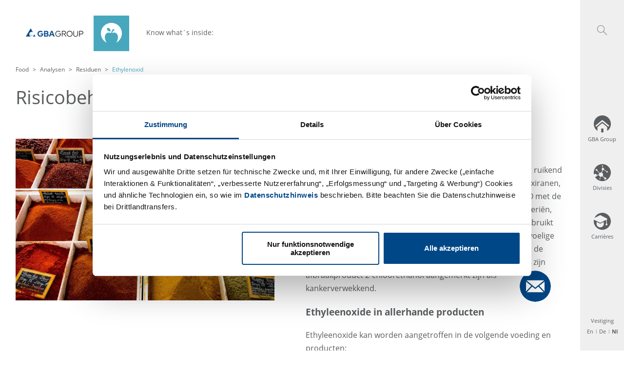

--- FILE ---
content_type: text/html; charset=UTF-8
request_url: https://www.gba-group.com/nl/food/analysen/residuen/ethyleenoxide/
body_size: 75852
content:
<!DOCTYPE html><html lang="nl"><head><meta charSet="utf-8"/><meta http-equiv="x-ua-compatible" content="ie=edge"/><meta name="viewport" content="width=device-width, initial-scale=1, shrink-to-fit=no"/><script data-react-helmet="true" id="Cookiebot" src="https://consent.cookiebot.com/uc.js" data-cbid="2ede1994-0979-4b00-b009-8bfb4c7185a2" type="text/javascript" async=""></script><link data-react-helmet="true" rel="alternate" hreflang="x-default" href="https://www.gba-group.com/food/analysen/rueckstaende/ethylenoxid/"/><link data-react-helmet="true" rel="alternate" href="https://www.gba-group.com/nl/food/analysen/residuen/ethyleenoxide/" hrefLang="nl"/><link data-react-helmet="true" rel="alternate" href="https://www.gba-group.com/food/analysen/rueckstaende/ethylenoxid/" hrefLang="de"/><link data-react-helmet="true" rel="alternate" href="https://www.gba-group.com/food/analysen/rueckstaende/ethylenoxid/" hrefLang="de"/><link data-react-helmet="true" rel="icon" href="/gba-favicon.png"/><title data-react-helmet="true">Risicobeheersing van ethyleenoxide | GBA Group  | GBA Group Food</title><meta data-react-helmet="true" name="twitter:card" content="summary"/><meta data-react-helmet="true" property="og:description" content="Het testen op ethyleenoxide en het analyseren van het residu is absolute noodzaak geworden. Hoe dit precies zit, lees je in onze uitgebreide whitepaper. "/><meta data-react-helmet="true" name="description" content="Het testen op ethyleenoxide en het analyseren van het residu is absolute noodzaak geworden. Hoe dit precies zit, lees je in onze uitgebreide whitepaper. "/><meta data-react-helmet="true" property="og:site_name" content="Risicobeheersing van ethyleenoxide | GBA Group "/><meta data-react-helmet="true" property="product:category" content="food"/><meta data-react-helmet="true" property="og:locale" content="nl"/><meta data-react-helmet="true" property="og:type" content="website"/><meta data-react-helmet="true" name="viewport" content="width=device-width,initial-scale=1,shrink-to-fit=no,viewport-fit=cover"/><meta data-react-helmet="true" name="docsearch:version" content="2.0"/><meta name="generator" content="Gatsby 5.15.0"/><style data-href="/styles.ecfb50bec2f9eb580ee8.css" data-identity="gatsby-global-css">@charset "UTF-8";@font-face{font-display:swap;font-family:Open Sans;font-style:normal;font-weight:400;src:url(/static/open-sans-cyrillic-ext-400-normal-ea48f4ff22a3d336ebb08ccb60a54551.woff2) format("woff2"),url(/static/open-sans-all-400-normal-4f2cda059485c5f324fa636221498084.woff) format("woff");unicode-range:u+0460-052f,u+1c80-1c88,u+20b4,u+2de0-2dff,u+a640-a69f,u+fe2e-fe2f}@font-face{font-display:swap;font-family:Open Sans;font-style:normal;font-weight:400;src:url([data-uri]) format("woff2"),url(/static/open-sans-all-400-normal-4f2cda059485c5f324fa636221498084.woff) format("woff");unicode-range:u+0400-045f,u+0490-0491,u+04b0-04b1,u+2116}@font-face{font-display:swap;font-family:Open Sans;font-style:normal;font-weight:400;src:url([data-uri]) format("woff2"),url(/static/open-sans-all-400-normal-4f2cda059485c5f324fa636221498084.woff) format("woff");unicode-range:u+1f??}@font-face{font-display:swap;font-family:Open Sans;font-style:normal;font-weight:400;src:url([data-uri]) format("woff2"),url(/static/open-sans-all-400-normal-4f2cda059485c5f324fa636221498084.woff) format("woff");unicode-range:u+0370-03ff}@font-face{font-display:swap;font-family:Open Sans;font-style:normal;font-weight:400;src:url([data-uri]) format("woff2"),url(/static/open-sans-all-400-normal-4f2cda059485c5f324fa636221498084.woff) format("woff");unicode-range:u+0102-0103,u+0110-0111,u+0128-0129,u+0168-0169,u+01a0-01a1,u+01af-01b0,u+1ea0-1ef9,u+20ab}@font-face{font-display:swap;font-family:Open Sans;font-style:normal;font-weight:400;src:url(/static/open-sans-latin-ext-400-normal-e21fda72f7303338832c8d53c0b4cb05.woff2) format("woff2"),url(/static/open-sans-all-400-normal-4f2cda059485c5f324fa636221498084.woff) format("woff");unicode-range:u+0100-024f,u+0259,u+1e??,u+2020,u+20a0-20ab,u+20ad-20cf,u+2113,u+2c60-2c7f,u+a720-a7ff}@font-face{font-display:swap;font-family:Open Sans;font-style:normal;font-weight:400;src:url(/static/open-sans-latin-400-normal-f57a62e9efddf6ace18b15572f81905b.woff2) format("woff2"),url(/static/open-sans-all-400-normal-4f2cda059485c5f324fa636221498084.woff) format("woff");unicode-range:u+00??,u+0131,u+0152-0153,u+02bb-02bc,u+02c6,u+02da,u+02dc,u+2000-206f,u+2074,u+20ac,u+2122,u+2191,u+2193,u+2212,u+2215,u+feff,u+fffd}@font-face{font-display:swap;font-family:Open Sans;font-style:normal;font-weight:700;src:url(/static/open-sans-cyrillic-ext-700-normal-7ab4304a4f29ec9dc89c9c179a944e15.woff2) format("woff2"),url(/static/open-sans-all-700-normal-56a3dea428762836a958bb3e6a870d8c.woff) format("woff");unicode-range:u+0460-052f,u+1c80-1c88,u+20b4,u+2de0-2dff,u+a640-a69f,u+fe2e-fe2f}@font-face{font-display:swap;font-family:Open Sans;font-style:normal;font-weight:700;src:url([data-uri]) format("woff2"),url(/static/open-sans-all-700-normal-56a3dea428762836a958bb3e6a870d8c.woff) format("woff");unicode-range:u+0400-045f,u+0490-0491,u+04b0-04b1,u+2116}@font-face{font-display:swap;font-family:Open Sans;font-style:normal;font-weight:700;src:url([data-uri]) format("woff2"),url(/static/open-sans-all-700-normal-56a3dea428762836a958bb3e6a870d8c.woff) format("woff");unicode-range:u+1f??}@font-face{font-display:swap;font-family:Open Sans;font-style:normal;font-weight:700;src:url([data-uri]) format("woff2"),url(/static/open-sans-all-700-normal-56a3dea428762836a958bb3e6a870d8c.woff) format("woff");unicode-range:u+0370-03ff}@font-face{font-display:swap;font-family:Open Sans;font-style:normal;font-weight:700;src:url([data-uri]) format("woff2"),url(/static/open-sans-all-700-normal-56a3dea428762836a958bb3e6a870d8c.woff) format("woff");unicode-range:u+0102-0103,u+0110-0111,u+0128-0129,u+0168-0169,u+01a0-01a1,u+01af-01b0,u+1ea0-1ef9,u+20ab}@font-face{font-display:swap;font-family:Open Sans;font-style:normal;font-weight:700;src:url(/static/open-sans-latin-ext-700-normal-3e3826616c156f9d249ffe14ab89dd42.woff2) format("woff2"),url(/static/open-sans-all-700-normal-56a3dea428762836a958bb3e6a870d8c.woff) format("woff");unicode-range:u+0100-024f,u+0259,u+1e??,u+2020,u+20a0-20ab,u+20ad-20cf,u+2113,u+2c60-2c7f,u+a720-a7ff}@font-face{font-display:swap;font-family:Open Sans;font-style:normal;font-weight:700;src:url(/static/open-sans-latin-700-normal-92425c623934facef057b0cfe2e13f95.woff2) format("woff2"),url(/static/open-sans-all-700-normal-56a3dea428762836a958bb3e6a870d8c.woff) format("woff");unicode-range:u+00??,u+0131,u+0152-0153,u+02bb-02bc,u+02c6,u+02da,u+02dc,u+2000-206f,u+2074,u+20ac,u+2122,u+2191,u+2193,u+2212,u+2215,u+feff,u+fffd}

/*! normalize.css v8.0.1 | MIT License | github.com/necolas/normalize.css */html{-webkit-text-size-adjust:100%;line-height:1.15}body{margin:0}main{display:block}h1{font-size:2em;margin:.67em 0}hr{box-sizing:content-box;height:0;overflow:visible}pre{font-family:monospace,monospace;font-size:1em}a{background-color:transparent}abbr[title]{border-bottom:none;text-decoration:underline;-webkit-text-decoration:underline dotted;text-decoration:underline dotted}b,strong{font-weight:700}code,kbd,samp{font-family:monospace,monospace;font-size:1em}small{font-size:80%}sub,sup{font-size:75%;line-height:0;position:relative;vertical-align:baseline}sub{bottom:-.25em}sup{top:-.5em}img{border-style:none}button,input,optgroup,select,textarea{font-family:inherit;font-size:100%;line-height:1.15;margin:0}button,input{overflow:visible}button,select{text-transform:none}[type=button],[type=reset],[type=submit],button{-webkit-appearance:button}[type=button]::-moz-focus-inner,[type=reset]::-moz-focus-inner,[type=submit]::-moz-focus-inner,button::-moz-focus-inner{border-style:none;padding:0}[type=button]:-moz-focusring,[type=reset]:-moz-focusring,[type=submit]:-moz-focusring,button:-moz-focusring{outline:1px dotted ButtonText}fieldset{padding:.35em .75em .625em}legend{box-sizing:border-box;color:inherit;display:table;max-width:100%;padding:0;white-space:normal}progress{vertical-align:baseline}textarea{overflow:auto}[type=checkbox],[type=radio]{box-sizing:border-box;padding:0}[type=number]::-webkit-inner-spin-button,[type=number]::-webkit-outer-spin-button{height:auto}[type=search]{-webkit-appearance:textfield;outline-offset:-2px}[type=search]::-webkit-search-decoration{-webkit-appearance:none}::-webkit-file-upload-button{-webkit-appearance:button;font:inherit}details{display:block}summary{display:list-item}[hidden],template{display:none}*,:after,:before{box-sizing:border-box}select{-moz-appearance:none;-webkit-appearance:none;background:none}select::-ms-expand{display:none}@media (-ms-high-contrast:active),(-ms-high-contrast:none){body{color:#5a5d5f}[data-mode=group] .cta-root,[data-mode=group] .cta-root[data-mode=group],[data-mode=group] .fullwidth-slide--text-container,[data-mode=group] .fullwidth-slide--text-container[data-mode=group],[data-mode=group] .page-teaser,[data-mode=group] .page-teaser[data-mode=group]{background-color:#004787}[data-mode=group] .cta-root[data-mode=food],[data-mode=group] .fullwidth-slide--text-container[data-mode=food],[data-mode=group] .page-teaser[data-mode=food]{background-color:#47a8bd}[data-mode=group] .cta-root[data-mode=pharma],[data-mode=group] .fullwidth-slide--text-container[data-mode=pharma],[data-mode=group] .page-teaser[data-mode=pharma]{background-color:#4e7ea8}[data-mode=group] .cta-root[data-mode=environment],[data-mode=group] .fullwidth-slide--text-container[data-mode=environment],[data-mode=group] .page-teaser[data-mode=environment]{background-color:#27738a}[data-mode=group] .cta-root a:hover,[data-mode=group] .cta-root a:hover[data-mode=group],[data-mode=group] .fullwidth-slide--text-container a:hover,[data-mode=group] .fullwidth-slide--text-container a:hover[data-mode=group],[data-mode=group] .page-teaser a:hover,[data-mode=group] .page-teaser a:hover[data-mode=group]{color:#004787}[data-mode=group] .cta-root a:hover[data-mode=food],[data-mode=group] .fullwidth-slide--text-container a:hover[data-mode=food],[data-mode=group] .page-teaser a:hover[data-mode=food]{color:#47a8bd}[data-mode=group] .cta-root a:hover[data-mode=pharma],[data-mode=group] .fullwidth-slide--text-container a:hover[data-mode=pharma],[data-mode=group] .page-teaser a:hover[data-mode=pharma]{color:#4e7ea8}[data-mode=group] .cta-root a:hover[data-mode=environment],[data-mode=group] .fullwidth-slide--text-container a:hover[data-mode=environment],[data-mode=group] .page-teaser a:hover[data-mode=environment]{color:#27738a}[data-mode=group] .big-blog-teaser a:hover,[data-mode=group] .big-blog-teaser a:hover[data-mode=group],[data-mode=group] .smallblogteaser a:hover,[data-mode=group] .smallblogteaser a:hover[data-mode=group]{color:#004787}[data-mode=group] .big-blog-teaser a:hover[data-mode=food],[data-mode=group] .smallblogteaser a:hover[data-mode=food]{color:#47a8bd}[data-mode=group] .big-blog-teaser a:hover[data-mode=pharma],[data-mode=group] .smallblogteaser a:hover[data-mode=pharma]{color:#4e7ea8}[data-mode=group] .big-blog-teaser a:hover[data-mode=environment],[data-mode=group] .smallblogteaser a:hover[data-mode=environment]{color:#27738a}[data-mode=group] .big-blog-teaser .blog-date,[data-mode=group] .big-blog-teaser .blog-date[data-mode=group],[data-mode=group] .smallblogteaser .blog-date,[data-mode=group] .smallblogteaser .blog-date[data-mode=group]{background:#004787}[data-mode=group] .big-blog-teaser .blog-date[data-mode=food],[data-mode=group] .smallblogteaser .blog-date[data-mode=food]{background:#47a8bd}[data-mode=group] .big-blog-teaser .blog-date[data-mode=pharma],[data-mode=group] .smallblogteaser .blog-date[data-mode=pharma]{background:#4e7ea8}[data-mode=group] .big-blog-teaser .blog-date[data-mode=environment],[data-mode=group] .smallblogteaser .blog-date[data-mode=environment]{background:#27738a}[data-mode=group] .big-blog-teaser .blog-date,[data-mode=group] .smallblogteaser .blog-date{color:#fff}[data-mode=group] .smallblogteaser{background-color:#fff}[data-mode=group] .alt-bg,[data-mode=group] .big-blog-teasers,[data-mode=group] .formField,[data-mode=group] .input-table input,[data-mode=group] .mark,[data-mode=group] .small-blog-teasers,[data-mode=group] textarea{background-color:#efefef}[data-mode=group] .radio{background-color:#5a5d5f}[data-mode=group] .form-arrow{border-color:#5a5d5f}[data-mode=group] .page-teaser{color:#fff;display:block}[data-mode=group] .cta-root{color:#fff}[data-mode=group] .form-steps .active{color:#5a5d5f}[data-mode=group] form button:hover{background-color:#5a5a5a}[data-mode=group] .form-steps,[data-mode=group] .page-teasers{-ms-grid-columns:33.3% 33.3% 33.3%;display:-ms-grid}[data-mode=group] .form-steps>div:first-child,[data-mode=group] .form-steps>li:first-child,[data-mode=group] .page-teasers>div:first-child,[data-mode=group] .page-teasers>li:first-child{-ms-grid-column:1;-ms-grid-row:1}[data-mode=group] .form-steps>div:nth-child(2),[data-mode=group] .form-steps>li:nth-child(2),[data-mode=group] .page-teasers>div:nth-child(2),[data-mode=group] .page-teasers>li:nth-child(2){-ms-grid-column:2;-ms-grid-row:1}[data-mode=group] .form-steps>div:nth-child(3),[data-mode=group] .form-steps>li:nth-child(3),[data-mode=group] .page-teasers>div:nth-child(3),[data-mode=group] .page-teasers>li:nth-child(3){-ms-grid-column:3;-ms-grid-row:1}[data-mode=group] .form-steps>div:nth-child(4),[data-mode=group] .form-steps>li:nth-child(4),[data-mode=group] .page-teasers>div:nth-child(4),[data-mode=group] .page-teasers>li:nth-child(4){-ms-grid-column:1;-ms-grid-row:2}[data-mode=group] .form-steps>div:nth-child(5),[data-mode=group] .form-steps>li:nth-child(5),[data-mode=group] .page-teasers>div:nth-child(5),[data-mode=group] .page-teasers>li:nth-child(5){-ms-grid-column:2;-ms-grid-row:2}[data-mode=group] .form-steps>div:nth-child(6),[data-mode=group] .form-steps>li:nth-child(6),[data-mode=group] .page-teasers>div:nth-child(6),[data-mode=group] .page-teasers>li:nth-child(6){-ms-grid-column:3;-ms-grid-row:2}[data-mode=group] .form-steps>div:nth-child(7),[data-mode=group] .form-steps>li:nth-child(7),[data-mode=group] .page-teasers>div:nth-child(7),[data-mode=group] .page-teasers>li:nth-child(7){-ms-grid-column:1;-ms-grid-row:3}[data-mode=group] .form-steps>div:nth-child(8),[data-mode=group] .form-steps>li:nth-child(8),[data-mode=group] .page-teasers>div:nth-child(8),[data-mode=group] .page-teasers>li:nth-child(8){-ms-grid-column:2;-ms-grid-row:3}[data-mode=group] .form-steps>div:nth-child(9),[data-mode=group] .form-steps>li:nth-child(9),[data-mode=group] .page-teasers>div:nth-child(9),[data-mode=group] .page-teasers>li:nth-child(9){-ms-grid-column:3;-ms-grid-row:3}[data-mode=group] .form-steps>div:nth-child(10),[data-mode=group] .form-steps>li:nth-child(10),[data-mode=group] .page-teasers>div:nth-child(10),[data-mode=group] .page-teasers>li:nth-child(10){-ms-grid-column:1;-ms-grid-row:4}[data-mode=group] .form-steps>div:nth-child(11),[data-mode=group] .form-steps>li:nth-child(11),[data-mode=group] .page-teasers>div:nth-child(11),[data-mode=group] .page-teasers>li:nth-child(11){-ms-grid-column:2;-ms-grid-row:4}[data-mode=group] .form-steps>div:nth-child(12),[data-mode=group] .form-steps>li:nth-child(12),[data-mode=group] .page-teasers>div:nth-child(12),[data-mode=group] .page-teasers>li:nth-child(12){-ms-grid-column:3;-ms-grid-row:4}[data-mode=group] .form-steps>div:nth-child(13),[data-mode=group] .form-steps>li:nth-child(13),[data-mode=group] .page-teasers>div:nth-child(13),[data-mode=group] .page-teasers>li:nth-child(13){-ms-grid-column:1;-ms-grid-row:5}[data-mode=group] .form-steps>div:nth-child(14),[data-mode=group] .form-steps>li:nth-child(14),[data-mode=group] .page-teasers>div:nth-child(14),[data-mode=group] .page-teasers>li:nth-child(14){-ms-grid-column:2;-ms-grid-row:5}[data-mode=group] .form-steps>div:nth-child(15),[data-mode=group] .form-steps>li:nth-child(15),[data-mode=group] .page-teasers>div:nth-child(15),[data-mode=group] .page-teasers>li:nth-child(15){-ms-grid-column:3;-ms-grid-row:5}[data-mode=group] .form-steps>div:nth-child(16),[data-mode=group] .form-steps>li:nth-child(16),[data-mode=group] .page-teasers>div:nth-child(16),[data-mode=group] .page-teasers>li:nth-child(16){-ms-grid-column:1;-ms-grid-row:6}[data-mode=group] .form-steps>div:nth-child(17),[data-mode=group] .form-steps>li:nth-child(17),[data-mode=group] .page-teasers>div:nth-child(17),[data-mode=group] .page-teasers>li:nth-child(17){-ms-grid-column:2;-ms-grid-row:6}[data-mode=group] .form-steps>div:nth-child(18),[data-mode=group] .form-steps>li:nth-child(18),[data-mode=group] .page-teasers>div:nth-child(18),[data-mode=group] .page-teasers>li:nth-child(18){-ms-grid-column:3;-ms-grid-row:6}[data-mode=group] .form-steps>div:nth-child(19),[data-mode=group] .form-steps>li:nth-child(19),[data-mode=group] .page-teasers>div:nth-child(19),[data-mode=group] .page-teasers>li:nth-child(19){-ms-grid-column:1;-ms-grid-row:7}[data-mode=group] .form-steps>div:nth-child(20),[data-mode=group] .form-steps>li:nth-child(20),[data-mode=group] .page-teasers>div:nth-child(20),[data-mode=group] .page-teasers>li:nth-child(20){-ms-grid-column:2;-ms-grid-row:7}[data-mode=group] .refinements-controls .active{background-color:#004787}[data-mode=group] input[type=search]{margin-right:20px}[data-mode=group] .navigation{position:relative;z-index:50}[data-mode=group] header img{width:auto}[data-mode=food] .cta-root,[data-mode=food] .fullwidth-slide--text-container,[data-mode=food] .page-teaser{background-color:#47a8bd}[data-mode=food] .cta-root[data-mode=group],[data-mode=food] .fullwidth-slide--text-container[data-mode=group],[data-mode=food] .page-teaser[data-mode=group]{background-color:#004787}[data-mode=food] .cta-root[data-mode=food],[data-mode=food] .fullwidth-slide--text-container[data-mode=food],[data-mode=food] .page-teaser[data-mode=food]{background-color:#47a8bd}[data-mode=food] .cta-root[data-mode=pharma],[data-mode=food] .fullwidth-slide--text-container[data-mode=pharma],[data-mode=food] .page-teaser[data-mode=pharma]{background-color:#4e7ea8}[data-mode=food] .cta-root[data-mode=environment],[data-mode=food] .fullwidth-slide--text-container[data-mode=environment],[data-mode=food] .page-teaser[data-mode=environment]{background-color:#27738a}[data-mode=food] .cta-root a:hover,[data-mode=food] .fullwidth-slide--text-container a:hover,[data-mode=food] .page-teaser a:hover{color:#47a8bd}[data-mode=food] .cta-root a:hover[data-mode=group],[data-mode=food] .fullwidth-slide--text-container a:hover[data-mode=group],[data-mode=food] .page-teaser a:hover[data-mode=group]{color:#004787}[data-mode=food] .cta-root a:hover[data-mode=food],[data-mode=food] .fullwidth-slide--text-container a:hover[data-mode=food],[data-mode=food] .page-teaser a:hover[data-mode=food]{color:#47a8bd}[data-mode=food] .cta-root a:hover[data-mode=pharma],[data-mode=food] .fullwidth-slide--text-container a:hover[data-mode=pharma],[data-mode=food] .page-teaser a:hover[data-mode=pharma]{color:#4e7ea8}[data-mode=food] .cta-root a:hover[data-mode=environment],[data-mode=food] .fullwidth-slide--text-container a:hover[data-mode=environment],[data-mode=food] .page-teaser a:hover[data-mode=environment]{color:#27738a}[data-mode=food] .big-blog-teaser a:hover,[data-mode=food] .smallblogteaser a:hover{color:#47a8bd}[data-mode=food] .big-blog-teaser a:hover[data-mode=group],[data-mode=food] .smallblogteaser a:hover[data-mode=group]{color:#004787}[data-mode=food] .big-blog-teaser a:hover[data-mode=food],[data-mode=food] .smallblogteaser a:hover[data-mode=food]{color:#47a8bd}[data-mode=food] .big-blog-teaser a:hover[data-mode=pharma],[data-mode=food] .smallblogteaser a:hover[data-mode=pharma]{color:#4e7ea8}[data-mode=food] .big-blog-teaser a:hover[data-mode=environment],[data-mode=food] .smallblogteaser a:hover[data-mode=environment]{color:#27738a}[data-mode=food] .big-blog-teaser .blog-date,[data-mode=food] .smallblogteaser .blog-date{background:#47a8bd}[data-mode=food] .big-blog-teaser .blog-date[data-mode=group],[data-mode=food] .smallblogteaser .blog-date[data-mode=group]{background:#004787}[data-mode=food] .big-blog-teaser .blog-date[data-mode=food],[data-mode=food] .smallblogteaser .blog-date[data-mode=food]{background:#47a8bd}[data-mode=food] .big-blog-teaser .blog-date[data-mode=pharma],[data-mode=food] .smallblogteaser .blog-date[data-mode=pharma]{background:#4e7ea8}[data-mode=food] .big-blog-teaser .blog-date[data-mode=environment],[data-mode=food] .smallblogteaser .blog-date[data-mode=environment]{background:#27738a}[data-mode=food] .big-blog-teaser .blog-date,[data-mode=food] .smallblogteaser .blog-date{color:#fff}[data-mode=food] .smallblogteaser{background-color:#fff}[data-mode=food] .alt-bg,[data-mode=food] .big-blog-teasers,[data-mode=food] .formField,[data-mode=food] .input-table input,[data-mode=food] .mark,[data-mode=food] .small-blog-teasers,[data-mode=food] textarea{background-color:#efefef}[data-mode=food] .radio{background-color:#5a5d5f}[data-mode=food] .form-arrow{border-color:#5a5d5f}[data-mode=food] .page-teaser{color:#fff;display:block}[data-mode=food] .cta-root{color:#fff}[data-mode=food] .form-steps .active{color:#5a5d5f}[data-mode=food] form button:hover{background-color:#5a5a5a}[data-mode=food] .form-steps,[data-mode=food] .page-teasers{-ms-grid-columns:33.3% 33.3% 33.3%;display:-ms-grid}[data-mode=food] .form-steps>div:first-child,[data-mode=food] .form-steps>li:first-child,[data-mode=food] .page-teasers>div:first-child,[data-mode=food] .page-teasers>li:first-child{-ms-grid-column:1;-ms-grid-row:1}[data-mode=food] .form-steps>div:nth-child(2),[data-mode=food] .form-steps>li:nth-child(2),[data-mode=food] .page-teasers>div:nth-child(2),[data-mode=food] .page-teasers>li:nth-child(2){-ms-grid-column:2;-ms-grid-row:1}[data-mode=food] .form-steps>div:nth-child(3),[data-mode=food] .form-steps>li:nth-child(3),[data-mode=food] .page-teasers>div:nth-child(3),[data-mode=food] .page-teasers>li:nth-child(3){-ms-grid-column:3;-ms-grid-row:1}[data-mode=food] .form-steps>div:nth-child(4),[data-mode=food] .form-steps>li:nth-child(4),[data-mode=food] .page-teasers>div:nth-child(4),[data-mode=food] .page-teasers>li:nth-child(4){-ms-grid-column:1;-ms-grid-row:2}[data-mode=food] .form-steps>div:nth-child(5),[data-mode=food] .form-steps>li:nth-child(5),[data-mode=food] .page-teasers>div:nth-child(5),[data-mode=food] .page-teasers>li:nth-child(5){-ms-grid-column:2;-ms-grid-row:2}[data-mode=food] .form-steps>div:nth-child(6),[data-mode=food] .form-steps>li:nth-child(6),[data-mode=food] .page-teasers>div:nth-child(6),[data-mode=food] .page-teasers>li:nth-child(6){-ms-grid-column:3;-ms-grid-row:2}[data-mode=food] .form-steps>div:nth-child(7),[data-mode=food] .form-steps>li:nth-child(7),[data-mode=food] .page-teasers>div:nth-child(7),[data-mode=food] .page-teasers>li:nth-child(7){-ms-grid-column:1;-ms-grid-row:3}[data-mode=food] .form-steps>div:nth-child(8),[data-mode=food] .form-steps>li:nth-child(8),[data-mode=food] .page-teasers>div:nth-child(8),[data-mode=food] .page-teasers>li:nth-child(8){-ms-grid-column:2;-ms-grid-row:3}[data-mode=food] .form-steps>div:nth-child(9),[data-mode=food] .form-steps>li:nth-child(9),[data-mode=food] .page-teasers>div:nth-child(9),[data-mode=food] .page-teasers>li:nth-child(9){-ms-grid-column:3;-ms-grid-row:3}[data-mode=food] .form-steps>div:nth-child(10),[data-mode=food] .form-steps>li:nth-child(10),[data-mode=food] .page-teasers>div:nth-child(10),[data-mode=food] .page-teasers>li:nth-child(10){-ms-grid-column:1;-ms-grid-row:4}[data-mode=food] .form-steps>div:nth-child(11),[data-mode=food] .form-steps>li:nth-child(11),[data-mode=food] .page-teasers>div:nth-child(11),[data-mode=food] .page-teasers>li:nth-child(11){-ms-grid-column:2;-ms-grid-row:4}[data-mode=food] .form-steps>div:nth-child(12),[data-mode=food] .form-steps>li:nth-child(12),[data-mode=food] .page-teasers>div:nth-child(12),[data-mode=food] .page-teasers>li:nth-child(12){-ms-grid-column:3;-ms-grid-row:4}[data-mode=food] .form-steps>div:nth-child(13),[data-mode=food] .form-steps>li:nth-child(13),[data-mode=food] .page-teasers>div:nth-child(13),[data-mode=food] .page-teasers>li:nth-child(13){-ms-grid-column:1;-ms-grid-row:5}[data-mode=food] .form-steps>div:nth-child(14),[data-mode=food] .form-steps>li:nth-child(14),[data-mode=food] .page-teasers>div:nth-child(14),[data-mode=food] .page-teasers>li:nth-child(14){-ms-grid-column:2;-ms-grid-row:5}[data-mode=food] .form-steps>div:nth-child(15),[data-mode=food] .form-steps>li:nth-child(15),[data-mode=food] .page-teasers>div:nth-child(15),[data-mode=food] .page-teasers>li:nth-child(15){-ms-grid-column:3;-ms-grid-row:5}[data-mode=food] .form-steps>div:nth-child(16),[data-mode=food] .form-steps>li:nth-child(16),[data-mode=food] .page-teasers>div:nth-child(16),[data-mode=food] .page-teasers>li:nth-child(16){-ms-grid-column:1;-ms-grid-row:6}[data-mode=food] .form-steps>div:nth-child(17),[data-mode=food] .form-steps>li:nth-child(17),[data-mode=food] .page-teasers>div:nth-child(17),[data-mode=food] .page-teasers>li:nth-child(17){-ms-grid-column:2;-ms-grid-row:6}[data-mode=food] .form-steps>div:nth-child(18),[data-mode=food] .form-steps>li:nth-child(18),[data-mode=food] .page-teasers>div:nth-child(18),[data-mode=food] .page-teasers>li:nth-child(18){-ms-grid-column:3;-ms-grid-row:6}[data-mode=food] .form-steps>div:nth-child(19),[data-mode=food] .form-steps>li:nth-child(19),[data-mode=food] .page-teasers>div:nth-child(19),[data-mode=food] .page-teasers>li:nth-child(19){-ms-grid-column:1;-ms-grid-row:7}[data-mode=food] .form-steps>div:nth-child(20),[data-mode=food] .form-steps>li:nth-child(20),[data-mode=food] .page-teasers>div:nth-child(20),[data-mode=food] .page-teasers>li:nth-child(20){-ms-grid-column:2;-ms-grid-row:7}[data-mode=food] .refinements-controls .active{background-color:#004787}[data-mode=food] input[type=search]{margin-right:20px}[data-mode=food] .navigation{position:relative;z-index:50}[data-mode=food] header img{width:auto}[data-mode=pharma] .cta-root,[data-mode=pharma] .fullwidth-slide--text-container,[data-mode=pharma] .page-teaser{background-color:#4e7ea8}[data-mode=pharma] .cta-root[data-mode=group],[data-mode=pharma] .fullwidth-slide--text-container[data-mode=group],[data-mode=pharma] .page-teaser[data-mode=group]{background-color:#004787}[data-mode=pharma] .cta-root[data-mode=food],[data-mode=pharma] .fullwidth-slide--text-container[data-mode=food],[data-mode=pharma] .page-teaser[data-mode=food]{background-color:#47a8bd}[data-mode=pharma] .cta-root[data-mode=pharma],[data-mode=pharma] .fullwidth-slide--text-container[data-mode=pharma],[data-mode=pharma] .page-teaser[data-mode=pharma]{background-color:#4e7ea8}[data-mode=pharma] .cta-root[data-mode=environment],[data-mode=pharma] .fullwidth-slide--text-container[data-mode=environment],[data-mode=pharma] .page-teaser[data-mode=environment]{background-color:#27738a}[data-mode=pharma] .cta-root a:hover,[data-mode=pharma] .fullwidth-slide--text-container a:hover,[data-mode=pharma] .page-teaser a:hover{color:#4e7ea8}[data-mode=pharma] .cta-root a:hover[data-mode=group],[data-mode=pharma] .fullwidth-slide--text-container a:hover[data-mode=group],[data-mode=pharma] .page-teaser a:hover[data-mode=group]{color:#004787}[data-mode=pharma] .cta-root a:hover[data-mode=food],[data-mode=pharma] .fullwidth-slide--text-container a:hover[data-mode=food],[data-mode=pharma] .page-teaser a:hover[data-mode=food]{color:#47a8bd}[data-mode=pharma] .cta-root a:hover[data-mode=pharma],[data-mode=pharma] .fullwidth-slide--text-container a:hover[data-mode=pharma],[data-mode=pharma] .page-teaser a:hover[data-mode=pharma]{color:#4e7ea8}[data-mode=pharma] .cta-root a:hover[data-mode=environment],[data-mode=pharma] .fullwidth-slide--text-container a:hover[data-mode=environment],[data-mode=pharma] .page-teaser a:hover[data-mode=environment]{color:#27738a}[data-mode=pharma] .big-blog-teaser a:hover,[data-mode=pharma] .smallblogteaser a:hover{color:#4e7ea8}[data-mode=pharma] .big-blog-teaser a:hover[data-mode=group],[data-mode=pharma] .smallblogteaser a:hover[data-mode=group]{color:#004787}[data-mode=pharma] .big-blog-teaser a:hover[data-mode=food],[data-mode=pharma] .smallblogteaser a:hover[data-mode=food]{color:#47a8bd}[data-mode=pharma] .big-blog-teaser a:hover[data-mode=pharma],[data-mode=pharma] .smallblogteaser a:hover[data-mode=pharma]{color:#4e7ea8}[data-mode=pharma] .big-blog-teaser a:hover[data-mode=environment],[data-mode=pharma] .smallblogteaser a:hover[data-mode=environment]{color:#27738a}[data-mode=pharma] .big-blog-teaser .blog-date,[data-mode=pharma] .smallblogteaser .blog-date{background:#4e7ea8}[data-mode=pharma] .big-blog-teaser .blog-date[data-mode=group],[data-mode=pharma] .smallblogteaser .blog-date[data-mode=group]{background:#004787}[data-mode=pharma] .big-blog-teaser .blog-date[data-mode=food],[data-mode=pharma] .smallblogteaser .blog-date[data-mode=food]{background:#47a8bd}[data-mode=pharma] .big-blog-teaser .blog-date[data-mode=pharma],[data-mode=pharma] .smallblogteaser .blog-date[data-mode=pharma]{background:#4e7ea8}[data-mode=pharma] .big-blog-teaser .blog-date[data-mode=environment],[data-mode=pharma] .smallblogteaser .blog-date[data-mode=environment]{background:#27738a}[data-mode=pharma] .big-blog-teaser .blog-date,[data-mode=pharma] .smallblogteaser .blog-date{color:#fff}[data-mode=pharma] .smallblogteaser{background-color:#fff}[data-mode=pharma] .alt-bg,[data-mode=pharma] .big-blog-teasers,[data-mode=pharma] .formField,[data-mode=pharma] .input-table input,[data-mode=pharma] .mark,[data-mode=pharma] .small-blog-teasers,[data-mode=pharma] textarea{background-color:#efefef}[data-mode=pharma] .radio{background-color:#5a5d5f}[data-mode=pharma] .form-arrow{border-color:#5a5d5f}[data-mode=pharma] .page-teaser{color:#fff;display:block}[data-mode=pharma] .cta-root{color:#fff}[data-mode=pharma] .form-steps .active{color:#5a5d5f}[data-mode=pharma] form button:hover{background-color:#5a5a5a}[data-mode=pharma] .form-steps,[data-mode=pharma] .page-teasers{-ms-grid-columns:33.3% 33.3% 33.3%;display:-ms-grid}[data-mode=pharma] .form-steps>div:first-child,[data-mode=pharma] .form-steps>li:first-child,[data-mode=pharma] .page-teasers>div:first-child,[data-mode=pharma] .page-teasers>li:first-child{-ms-grid-column:1;-ms-grid-row:1}[data-mode=pharma] .form-steps>div:nth-child(2),[data-mode=pharma] .form-steps>li:nth-child(2),[data-mode=pharma] .page-teasers>div:nth-child(2),[data-mode=pharma] .page-teasers>li:nth-child(2){-ms-grid-column:2;-ms-grid-row:1}[data-mode=pharma] .form-steps>div:nth-child(3),[data-mode=pharma] .form-steps>li:nth-child(3),[data-mode=pharma] .page-teasers>div:nth-child(3),[data-mode=pharma] .page-teasers>li:nth-child(3){-ms-grid-column:3;-ms-grid-row:1}[data-mode=pharma] .form-steps>div:nth-child(4),[data-mode=pharma] .form-steps>li:nth-child(4),[data-mode=pharma] .page-teasers>div:nth-child(4),[data-mode=pharma] .page-teasers>li:nth-child(4){-ms-grid-column:1;-ms-grid-row:2}[data-mode=pharma] .form-steps>div:nth-child(5),[data-mode=pharma] .form-steps>li:nth-child(5),[data-mode=pharma] .page-teasers>div:nth-child(5),[data-mode=pharma] .page-teasers>li:nth-child(5){-ms-grid-column:2;-ms-grid-row:2}[data-mode=pharma] .form-steps>div:nth-child(6),[data-mode=pharma] .form-steps>li:nth-child(6),[data-mode=pharma] .page-teasers>div:nth-child(6),[data-mode=pharma] .page-teasers>li:nth-child(6){-ms-grid-column:3;-ms-grid-row:2}[data-mode=pharma] .form-steps>div:nth-child(7),[data-mode=pharma] .form-steps>li:nth-child(7),[data-mode=pharma] .page-teasers>div:nth-child(7),[data-mode=pharma] .page-teasers>li:nth-child(7){-ms-grid-column:1;-ms-grid-row:3}[data-mode=pharma] .form-steps>div:nth-child(8),[data-mode=pharma] .form-steps>li:nth-child(8),[data-mode=pharma] .page-teasers>div:nth-child(8),[data-mode=pharma] .page-teasers>li:nth-child(8){-ms-grid-column:2;-ms-grid-row:3}[data-mode=pharma] .form-steps>div:nth-child(9),[data-mode=pharma] .form-steps>li:nth-child(9),[data-mode=pharma] .page-teasers>div:nth-child(9),[data-mode=pharma] .page-teasers>li:nth-child(9){-ms-grid-column:3;-ms-grid-row:3}[data-mode=pharma] .form-steps>div:nth-child(10),[data-mode=pharma] .form-steps>li:nth-child(10),[data-mode=pharma] .page-teasers>div:nth-child(10),[data-mode=pharma] .page-teasers>li:nth-child(10){-ms-grid-column:1;-ms-grid-row:4}[data-mode=pharma] .form-steps>div:nth-child(11),[data-mode=pharma] .form-steps>li:nth-child(11),[data-mode=pharma] .page-teasers>div:nth-child(11),[data-mode=pharma] .page-teasers>li:nth-child(11){-ms-grid-column:2;-ms-grid-row:4}[data-mode=pharma] .form-steps>div:nth-child(12),[data-mode=pharma] .form-steps>li:nth-child(12),[data-mode=pharma] .page-teasers>div:nth-child(12),[data-mode=pharma] .page-teasers>li:nth-child(12){-ms-grid-column:3;-ms-grid-row:4}[data-mode=pharma] .form-steps>div:nth-child(13),[data-mode=pharma] .form-steps>li:nth-child(13),[data-mode=pharma] .page-teasers>div:nth-child(13),[data-mode=pharma] .page-teasers>li:nth-child(13){-ms-grid-column:1;-ms-grid-row:5}[data-mode=pharma] .form-steps>div:nth-child(14),[data-mode=pharma] .form-steps>li:nth-child(14),[data-mode=pharma] .page-teasers>div:nth-child(14),[data-mode=pharma] .page-teasers>li:nth-child(14){-ms-grid-column:2;-ms-grid-row:5}[data-mode=pharma] .form-steps>div:nth-child(15),[data-mode=pharma] .form-steps>li:nth-child(15),[data-mode=pharma] .page-teasers>div:nth-child(15),[data-mode=pharma] .page-teasers>li:nth-child(15){-ms-grid-column:3;-ms-grid-row:5}[data-mode=pharma] .form-steps>div:nth-child(16),[data-mode=pharma] .form-steps>li:nth-child(16),[data-mode=pharma] .page-teasers>div:nth-child(16),[data-mode=pharma] .page-teasers>li:nth-child(16){-ms-grid-column:1;-ms-grid-row:6}[data-mode=pharma] .form-steps>div:nth-child(17),[data-mode=pharma] .form-steps>li:nth-child(17),[data-mode=pharma] .page-teasers>div:nth-child(17),[data-mode=pharma] .page-teasers>li:nth-child(17){-ms-grid-column:2;-ms-grid-row:6}[data-mode=pharma] .form-steps>div:nth-child(18),[data-mode=pharma] .form-steps>li:nth-child(18),[data-mode=pharma] .page-teasers>div:nth-child(18),[data-mode=pharma] .page-teasers>li:nth-child(18){-ms-grid-column:3;-ms-grid-row:6}[data-mode=pharma] .form-steps>div:nth-child(19),[data-mode=pharma] .form-steps>li:nth-child(19),[data-mode=pharma] .page-teasers>div:nth-child(19),[data-mode=pharma] .page-teasers>li:nth-child(19){-ms-grid-column:1;-ms-grid-row:7}[data-mode=pharma] .form-steps>div:nth-child(20),[data-mode=pharma] .form-steps>li:nth-child(20),[data-mode=pharma] .page-teasers>div:nth-child(20),[data-mode=pharma] .page-teasers>li:nth-child(20){-ms-grid-column:2;-ms-grid-row:7}[data-mode=pharma] .refinements-controls .active{background-color:#004787}[data-mode=pharma] input[type=search]{margin-right:20px}[data-mode=pharma] .navigation{position:relative;z-index:50}[data-mode=pharma] header img{width:auto}[data-mode=environment] .cta-root,[data-mode=environment] .fullwidth-slide--text-container,[data-mode=environment] .page-teaser{background-color:#27738a}[data-mode=environment] .cta-root[data-mode=group],[data-mode=environment] .fullwidth-slide--text-container[data-mode=group],[data-mode=environment] .page-teaser[data-mode=group]{background-color:#004787}[data-mode=environment] .cta-root[data-mode=food],[data-mode=environment] .fullwidth-slide--text-container[data-mode=food],[data-mode=environment] .page-teaser[data-mode=food]{background-color:#47a8bd}[data-mode=environment] .cta-root[data-mode=pharma],[data-mode=environment] .fullwidth-slide--text-container[data-mode=pharma],[data-mode=environment] .page-teaser[data-mode=pharma]{background-color:#4e7ea8}[data-mode=environment] .cta-root[data-mode=environment],[data-mode=environment] .fullwidth-slide--text-container[data-mode=environment],[data-mode=environment] .page-teaser[data-mode=environment]{background-color:#27738a}[data-mode=environment] .cta-root a:hover,[data-mode=environment] .fullwidth-slide--text-container a:hover,[data-mode=environment] .page-teaser a:hover{color:#27738a}[data-mode=environment] .cta-root a:hover[data-mode=group],[data-mode=environment] .fullwidth-slide--text-container a:hover[data-mode=group],[data-mode=environment] .page-teaser a:hover[data-mode=group]{color:#004787}[data-mode=environment] .cta-root a:hover[data-mode=food],[data-mode=environment] .fullwidth-slide--text-container a:hover[data-mode=food],[data-mode=environment] .page-teaser a:hover[data-mode=food]{color:#47a8bd}[data-mode=environment] .cta-root a:hover[data-mode=pharma],[data-mode=environment] .fullwidth-slide--text-container a:hover[data-mode=pharma],[data-mode=environment] .page-teaser a:hover[data-mode=pharma]{color:#4e7ea8}[data-mode=environment] .big-blog-teaser a:hover,[data-mode=environment] .cta-root a:hover[data-mode=environment],[data-mode=environment] .fullwidth-slide--text-container a:hover[data-mode=environment],[data-mode=environment] .page-teaser a:hover[data-mode=environment],[data-mode=environment] .smallblogteaser a:hover{color:#27738a}[data-mode=environment] .big-blog-teaser a:hover[data-mode=group],[data-mode=environment] .smallblogteaser a:hover[data-mode=group]{color:#004787}[data-mode=environment] .big-blog-teaser a:hover[data-mode=food],[data-mode=environment] .smallblogteaser a:hover[data-mode=food]{color:#47a8bd}[data-mode=environment] .big-blog-teaser a:hover[data-mode=pharma],[data-mode=environment] .smallblogteaser a:hover[data-mode=pharma]{color:#4e7ea8}[data-mode=environment] .big-blog-teaser a:hover[data-mode=environment],[data-mode=environment] .smallblogteaser a:hover[data-mode=environment]{color:#27738a}[data-mode=environment] .big-blog-teaser .blog-date,[data-mode=environment] .smallblogteaser .blog-date{background:#27738a}[data-mode=environment] .big-blog-teaser .blog-date[data-mode=group],[data-mode=environment] .smallblogteaser .blog-date[data-mode=group]{background:#004787}[data-mode=environment] .big-blog-teaser .blog-date[data-mode=food],[data-mode=environment] .smallblogteaser .blog-date[data-mode=food]{background:#47a8bd}[data-mode=environment] .big-blog-teaser .blog-date[data-mode=pharma],[data-mode=environment] .smallblogteaser .blog-date[data-mode=pharma]{background:#4e7ea8}[data-mode=environment] .big-blog-teaser .blog-date[data-mode=environment],[data-mode=environment] .smallblogteaser .blog-date[data-mode=environment]{background:#27738a}[data-mode=environment] .big-blog-teaser .blog-date,[data-mode=environment] .smallblogteaser .blog-date{color:#fff}[data-mode=environment] .smallblogteaser{background-color:#fff}[data-mode=environment] .alt-bg,[data-mode=environment] .big-blog-teasers,[data-mode=environment] .formField,[data-mode=environment] .input-table input,[data-mode=environment] .mark,[data-mode=environment] .small-blog-teasers,[data-mode=environment] textarea{background-color:#efefef}[data-mode=environment] .radio{background-color:#5a5d5f}[data-mode=environment] .form-arrow{border-color:#5a5d5f}[data-mode=environment] .page-teaser{color:#fff;display:block}[data-mode=environment] .cta-root{color:#fff}[data-mode=environment] .form-steps .active{color:#5a5d5f}[data-mode=environment] form button:hover{background-color:#5a5a5a}[data-mode=environment] .form-steps,[data-mode=environment] .page-teasers{-ms-grid-columns:33.3% 33.3% 33.3%;display:-ms-grid}[data-mode=environment] .form-steps>div:first-child,[data-mode=environment] .form-steps>li:first-child,[data-mode=environment] .page-teasers>div:first-child,[data-mode=environment] .page-teasers>li:first-child{-ms-grid-column:1;-ms-grid-row:1}[data-mode=environment] .form-steps>div:nth-child(2),[data-mode=environment] .form-steps>li:nth-child(2),[data-mode=environment] .page-teasers>div:nth-child(2),[data-mode=environment] .page-teasers>li:nth-child(2){-ms-grid-column:2;-ms-grid-row:1}[data-mode=environment] .form-steps>div:nth-child(3),[data-mode=environment] .form-steps>li:nth-child(3),[data-mode=environment] .page-teasers>div:nth-child(3),[data-mode=environment] .page-teasers>li:nth-child(3){-ms-grid-column:3;-ms-grid-row:1}[data-mode=environment] .form-steps>div:nth-child(4),[data-mode=environment] .form-steps>li:nth-child(4),[data-mode=environment] .page-teasers>div:nth-child(4),[data-mode=environment] .page-teasers>li:nth-child(4){-ms-grid-column:1;-ms-grid-row:2}[data-mode=environment] .form-steps>div:nth-child(5),[data-mode=environment] .form-steps>li:nth-child(5),[data-mode=environment] .page-teasers>div:nth-child(5),[data-mode=environment] .page-teasers>li:nth-child(5){-ms-grid-column:2;-ms-grid-row:2}[data-mode=environment] .form-steps>div:nth-child(6),[data-mode=environment] .form-steps>li:nth-child(6),[data-mode=environment] .page-teasers>div:nth-child(6),[data-mode=environment] .page-teasers>li:nth-child(6){-ms-grid-column:3;-ms-grid-row:2}[data-mode=environment] .form-steps>div:nth-child(7),[data-mode=environment] .form-steps>li:nth-child(7),[data-mode=environment] .page-teasers>div:nth-child(7),[data-mode=environment] .page-teasers>li:nth-child(7){-ms-grid-column:1;-ms-grid-row:3}[data-mode=environment] .form-steps>div:nth-child(8),[data-mode=environment] .form-steps>li:nth-child(8),[data-mode=environment] .page-teasers>div:nth-child(8),[data-mode=environment] .page-teasers>li:nth-child(8){-ms-grid-column:2;-ms-grid-row:3}[data-mode=environment] .form-steps>div:nth-child(9),[data-mode=environment] .form-steps>li:nth-child(9),[data-mode=environment] .page-teasers>div:nth-child(9),[data-mode=environment] .page-teasers>li:nth-child(9){-ms-grid-column:3;-ms-grid-row:3}[data-mode=environment] .form-steps>div:nth-child(10),[data-mode=environment] .form-steps>li:nth-child(10),[data-mode=environment] .page-teasers>div:nth-child(10),[data-mode=environment] .page-teasers>li:nth-child(10){-ms-grid-column:1;-ms-grid-row:4}[data-mode=environment] .form-steps>div:nth-child(11),[data-mode=environment] .form-steps>li:nth-child(11),[data-mode=environment] .page-teasers>div:nth-child(11),[data-mode=environment] .page-teasers>li:nth-child(11){-ms-grid-column:2;-ms-grid-row:4}[data-mode=environment] .form-steps>div:nth-child(12),[data-mode=environment] .form-steps>li:nth-child(12),[data-mode=environment] .page-teasers>div:nth-child(12),[data-mode=environment] .page-teasers>li:nth-child(12){-ms-grid-column:3;-ms-grid-row:4}[data-mode=environment] .form-steps>div:nth-child(13),[data-mode=environment] .form-steps>li:nth-child(13),[data-mode=environment] .page-teasers>div:nth-child(13),[data-mode=environment] .page-teasers>li:nth-child(13){-ms-grid-column:1;-ms-grid-row:5}[data-mode=environment] .form-steps>div:nth-child(14),[data-mode=environment] .form-steps>li:nth-child(14),[data-mode=environment] .page-teasers>div:nth-child(14),[data-mode=environment] .page-teasers>li:nth-child(14){-ms-grid-column:2;-ms-grid-row:5}[data-mode=environment] .form-steps>div:nth-child(15),[data-mode=environment] .form-steps>li:nth-child(15),[data-mode=environment] .page-teasers>div:nth-child(15),[data-mode=environment] .page-teasers>li:nth-child(15){-ms-grid-column:3;-ms-grid-row:5}[data-mode=environment] .form-steps>div:nth-child(16),[data-mode=environment] .form-steps>li:nth-child(16),[data-mode=environment] .page-teasers>div:nth-child(16),[data-mode=environment] .page-teasers>li:nth-child(16){-ms-grid-column:1;-ms-grid-row:6}[data-mode=environment] .form-steps>div:nth-child(17),[data-mode=environment] .form-steps>li:nth-child(17),[data-mode=environment] .page-teasers>div:nth-child(17),[data-mode=environment] .page-teasers>li:nth-child(17){-ms-grid-column:2;-ms-grid-row:6}[data-mode=environment] .form-steps>div:nth-child(18),[data-mode=environment] .form-steps>li:nth-child(18),[data-mode=environment] .page-teasers>div:nth-child(18),[data-mode=environment] .page-teasers>li:nth-child(18){-ms-grid-column:3;-ms-grid-row:6}[data-mode=environment] .form-steps>div:nth-child(19),[data-mode=environment] .form-steps>li:nth-child(19),[data-mode=environment] .page-teasers>div:nth-child(19),[data-mode=environment] .page-teasers>li:nth-child(19){-ms-grid-column:1;-ms-grid-row:7}[data-mode=environment] .form-steps>div:nth-child(20),[data-mode=environment] .form-steps>li:nth-child(20),[data-mode=environment] .page-teasers>div:nth-child(20),[data-mode=environment] .page-teasers>li:nth-child(20){-ms-grid-column:2;-ms-grid-row:7}[data-mode=environment] .refinements-controls .active{background-color:#004787}[data-mode=environment] input[type=search]{margin-right:20px}[data-mode=environment] .navigation{position:relative;z-index:50}[data-mode=environment] header img{width:auto}.cta-root,.cta-root[data-mode=group],.fullwidth-slide--text-container,.fullwidth-slide--text-container[data-mode=group],.page-teaser,.page-teaser[data-mode=group]{background-color:#004787}.cta-root[data-mode=food],.fullwidth-slide--text-container[data-mode=food],.page-teaser[data-mode=food]{background-color:#47a8bd}.cta-root[data-mode=pharma],.fullwidth-slide--text-container[data-mode=pharma],.page-teaser[data-mode=pharma]{background-color:#4e7ea8}.cta-root[data-mode=environment],.fullwidth-slide--text-container[data-mode=environment],.page-teaser[data-mode=environment]{background-color:#27738a}.cta-root a:hover,.cta-root a:hover[data-mode=group],.fullwidth-slide--text-container a:hover,.fullwidth-slide--text-container a:hover[data-mode=group],.page-teaser a:hover,.page-teaser a:hover[data-mode=group]{color:#004787}.cta-root a:hover[data-mode=food],.fullwidth-slide--text-container a:hover[data-mode=food],.page-teaser a:hover[data-mode=food]{color:#47a8bd}.cta-root a:hover[data-mode=pharma],.fullwidth-slide--text-container a:hover[data-mode=pharma],.page-teaser a:hover[data-mode=pharma]{color:#4e7ea8}.cta-root a:hover[data-mode=environment],.fullwidth-slide--text-container a:hover[data-mode=environment],.page-teaser a:hover[data-mode=environment]{color:#27738a}.big-blog-teaser a:hover,.big-blog-teaser a:hover[data-mode=group],.smallblogteaser a:hover,.smallblogteaser a:hover[data-mode=group]{color:#004787}.big-blog-teaser a:hover[data-mode=food],.smallblogteaser a:hover[data-mode=food]{color:#47a8bd}.big-blog-teaser a:hover[data-mode=pharma],.smallblogteaser a:hover[data-mode=pharma]{color:#4e7ea8}.big-blog-teaser a:hover[data-mode=environment],.smallblogteaser a:hover[data-mode=environment]{color:#27738a}.big-blog-teaser .blog-date,.big-blog-teaser .blog-date[data-mode=group],.smallblogteaser .blog-date,.smallblogteaser .blog-date[data-mode=group]{background:#004787}.big-blog-teaser .blog-date[data-mode=food],.smallblogteaser .blog-date[data-mode=food]{background:#47a8bd}.big-blog-teaser .blog-date[data-mode=pharma],.smallblogteaser .blog-date[data-mode=pharma]{background:#4e7ea8}.big-blog-teaser .blog-date[data-mode=environment],.smallblogteaser .blog-date[data-mode=environment]{background:#27738a}.big-blog-teaser .blog-date,.smallblogteaser .blog-date{color:#fff}.smallblogteaser{background-color:#fff}.alt-bg,.big-blog-teasers,.formField,.input-table input,.mark,.small-blog-teasers,textarea{background-color:#efefef}.radio{background-color:#5a5d5f}.form-arrow{border-color:#5a5d5f}.page-teaser{color:#fff;display:block}.cta-root{color:#fff}.form-steps .active{color:#5a5d5f}form button:hover{background-color:#5a5a5a}.form-steps,.page-teasers{-ms-grid-columns:33.3% 33.3% 33.3%;display:-ms-grid}.form-steps>div:first-child,.form-steps>li:first-child,.page-teasers>div:first-child,.page-teasers>li:first-child{-ms-grid-column:1;-ms-grid-row:1}.form-steps>div:nth-child(2),.form-steps>li:nth-child(2),.page-teasers>div:nth-child(2),.page-teasers>li:nth-child(2){-ms-grid-column:2;-ms-grid-row:1}.form-steps>div:nth-child(3),.form-steps>li:nth-child(3),.page-teasers>div:nth-child(3),.page-teasers>li:nth-child(3){-ms-grid-column:3;-ms-grid-row:1}.form-steps>div:nth-child(4),.form-steps>li:nth-child(4),.page-teasers>div:nth-child(4),.page-teasers>li:nth-child(4){-ms-grid-column:1;-ms-grid-row:2}.form-steps>div:nth-child(5),.form-steps>li:nth-child(5),.page-teasers>div:nth-child(5),.page-teasers>li:nth-child(5){-ms-grid-column:2;-ms-grid-row:2}.form-steps>div:nth-child(6),.form-steps>li:nth-child(6),.page-teasers>div:nth-child(6),.page-teasers>li:nth-child(6){-ms-grid-column:3;-ms-grid-row:2}.form-steps>div:nth-child(7),.form-steps>li:nth-child(7),.page-teasers>div:nth-child(7),.page-teasers>li:nth-child(7){-ms-grid-column:1;-ms-grid-row:3}.form-steps>div:nth-child(8),.form-steps>li:nth-child(8),.page-teasers>div:nth-child(8),.page-teasers>li:nth-child(8){-ms-grid-column:2;-ms-grid-row:3}.form-steps>div:nth-child(9),.form-steps>li:nth-child(9),.page-teasers>div:nth-child(9),.page-teasers>li:nth-child(9){-ms-grid-column:3;-ms-grid-row:3}.form-steps>div:nth-child(10),.form-steps>li:nth-child(10),.page-teasers>div:nth-child(10),.page-teasers>li:nth-child(10){-ms-grid-column:1;-ms-grid-row:4}.form-steps>div:nth-child(11),.form-steps>li:nth-child(11),.page-teasers>div:nth-child(11),.page-teasers>li:nth-child(11){-ms-grid-column:2;-ms-grid-row:4}.form-steps>div:nth-child(12),.form-steps>li:nth-child(12),.page-teasers>div:nth-child(12),.page-teasers>li:nth-child(12){-ms-grid-column:3;-ms-grid-row:4}.form-steps>div:nth-child(13),.form-steps>li:nth-child(13),.page-teasers>div:nth-child(13),.page-teasers>li:nth-child(13){-ms-grid-column:1;-ms-grid-row:5}.form-steps>div:nth-child(14),.form-steps>li:nth-child(14),.page-teasers>div:nth-child(14),.page-teasers>li:nth-child(14){-ms-grid-column:2;-ms-grid-row:5}.form-steps>div:nth-child(15),.form-steps>li:nth-child(15),.page-teasers>div:nth-child(15),.page-teasers>li:nth-child(15){-ms-grid-column:3;-ms-grid-row:5}.form-steps>div:nth-child(16),.form-steps>li:nth-child(16),.page-teasers>div:nth-child(16),.page-teasers>li:nth-child(16){-ms-grid-column:1;-ms-grid-row:6}.form-steps>div:nth-child(17),.form-steps>li:nth-child(17),.page-teasers>div:nth-child(17),.page-teasers>li:nth-child(17){-ms-grid-column:2;-ms-grid-row:6}.form-steps>div:nth-child(18),.form-steps>li:nth-child(18),.page-teasers>div:nth-child(18),.page-teasers>li:nth-child(18){-ms-grid-column:3;-ms-grid-row:6}.form-steps>div:nth-child(19),.form-steps>li:nth-child(19),.page-teasers>div:nth-child(19),.page-teasers>li:nth-child(19){-ms-grid-column:1;-ms-grid-row:7}.form-steps>div:nth-child(20),.form-steps>li:nth-child(20),.page-teasers>div:nth-child(20),.page-teasers>li:nth-child(20){-ms-grid-column:2;-ms-grid-row:7}.refinements-controls .active{background-color:#004787}input[type=search]{margin-right:20px}.navigation{position:relative;z-index:50}header img{width:auto}}#CookiebotWidget{bottom:10px!important;left:30px!important}@media screen and (max-width:600px){#CookiebotWidget:not(.CookiebotWidget-inactive){bottom:80px!important;left:auto!important;right:15px!important}}@media screen and (max-width:800px){#CookiebotWidget:not(.CookiebotWidget-inactive){bottom:80px!important;left:auto!important;right:30px!important}}@media only screen and (min-width:824px){[data-mode=environment] #bundesgebiet,[data-mode=environment] #gbagroup,[data-mode=environment] #kalo,[data-mode=environment] #kondition,[data-mode=environment] #trinkwasseruntersuchung,[data-mode=environment] #untersuchung{text-align:center}}.react-datepicker__month-read-view--down-arrow,.react-datepicker__month-year-read-view--down-arrow,.react-datepicker__navigation-icon:before,.react-datepicker__year-read-view--down-arrow{border-color:#ccc;border-style:solid;border-width:3px 3px 0 0;content:"";display:block;height:9px;position:absolute;top:6px;width:9px}.react-datepicker__sr-only{border:0;-webkit-clip-path:inset(50%);clip-path:inset(50%);height:1px;margin:-1px;overflow:hidden;padding:0;position:absolute;white-space:nowrap;width:1px}.react-datepicker-wrapper{border:0;display:inline-block;padding:0}.react-datepicker{background-color:#fff;border:1px solid #aeaeae;border-radius:.3rem;color:#000;display:inline-block;font-family:Helvetica Neue,helvetica,arial,sans-serif;font-size:.8rem;line-height:normal;position:relative}.react-datepicker--time-only .react-datepicker__time-container{border-left:0}.react-datepicker--time-only .react-datepicker__time,.react-datepicker--time-only .react-datepicker__time-box{border-bottom-left-radius:.3rem;border-bottom-right-radius:.3rem}.react-datepicker-popper{line-height:0;z-index:1}.react-datepicker-popper .react-datepicker__triangle{stroke:#aeaeae}.react-datepicker-popper[data-placement^=bottom] .react-datepicker__triangle{fill:#f0f0f0;color:#f0f0f0}.react-datepicker-popper[data-placement^=top] .react-datepicker__triangle{fill:#fff;color:#fff}.react-datepicker__header{background-color:#f0f0f0;border-bottom:1px solid #aeaeae;border-top-left-radius:.3rem;padding:8px 0;position:relative;text-align:center}.react-datepicker__header--time{padding-bottom:8px;padding-left:5px;padding-right:5px}.react-datepicker__header--time:not(.react-datepicker__header--time--only){border-top-left-radius:0}.react-datepicker__header:not(.react-datepicker__header--has-time-select){border-top-right-radius:.3rem}.react-datepicker__month-dropdown-container--scroll,.react-datepicker__month-dropdown-container--select,.react-datepicker__month-year-dropdown-container--scroll,.react-datepicker__month-year-dropdown-container--select,.react-datepicker__year-dropdown-container--scroll,.react-datepicker__year-dropdown-container--select{display:inline-block;margin:0 15px}.react-datepicker-time__header,.react-datepicker-year-header,.react-datepicker__current-month{color:#000;font-size:.944rem;font-weight:700;margin-top:0}h2.react-datepicker__current-month{margin:0;padding:0}.react-datepicker-time__header{overflow:hidden;text-overflow:ellipsis;white-space:nowrap}.react-datepicker__navigation{align-items:center;background:none;border:none;cursor:pointer;display:flex;height:32px;justify-content:center;overflow:hidden;padding:0;position:absolute;text-align:center;text-indent:-999em;top:2px;width:32px;z-index:1}.react-datepicker__navigation--previous{left:2px}.react-datepicker__navigation--next{right:2px}.react-datepicker__navigation--next--with-time:not(.react-datepicker__navigation--next--with-today-button){right:85px}.react-datepicker__navigation--years{display:block;margin-left:auto;margin-right:auto;position:relative;top:0}.react-datepicker__navigation--years-previous{top:4px}.react-datepicker__navigation--years-upcoming{top:-4px}.react-datepicker__navigation:hover :before{border-color:#a6a6a6}.react-datepicker__navigation-icon{font-size:20px;position:relative;top:-1px;width:0}.react-datepicker__navigation-icon--next{left:-2px}.react-datepicker__navigation-icon--next:before{left:-7px;transform:rotate(45deg)}.react-datepicker__navigation-icon--previous{right:-2px}.react-datepicker__navigation-icon--previous:before{right:-7px;transform:rotate(225deg)}.react-datepicker__month-container{float:left}.react-datepicker__year{margin:.4rem;text-align:center}.react-datepicker__year-wrapper{display:flex;flex-wrap:wrap;max-width:180px}.react-datepicker__year .react-datepicker__year-text{display:inline-block;margin:2px;width:4rem}.react-datepicker__month{margin:.4rem;text-align:center}.react-datepicker__month .react-datepicker__month-text,.react-datepicker__month .react-datepicker__quarter-text{display:inline-block;margin:2px;width:4rem}.react-datepicker__input-time-container{clear:both;float:left;margin:5px 0 10px 15px;text-align:left;width:100%}.react-datepicker__input-time-container .react-datepicker-time__caption,.react-datepicker__input-time-container .react-datepicker-time__input-container{display:inline-block}.react-datepicker__input-time-container .react-datepicker-time__input-container .react-datepicker-time__input{display:inline-block;margin-left:10px}.react-datepicker__input-time-container .react-datepicker-time__input-container .react-datepicker-time__input input{width:auto}.react-datepicker__input-time-container .react-datepicker-time__input-container .react-datepicker-time__input input[type=time]::-webkit-inner-spin-button,.react-datepicker__input-time-container .react-datepicker-time__input-container .react-datepicker-time__input input[type=time]::-webkit-outer-spin-button{-webkit-appearance:none;margin:0}.react-datepicker__input-time-container .react-datepicker-time__input-container .react-datepicker-time__input input[type=time]{-moz-appearance:textfield}.react-datepicker__input-time-container .react-datepicker-time__input-container .react-datepicker-time__delimiter{display:inline-block;margin-left:5px}.react-datepicker__time-container{border-left:1px solid #aeaeae;float:right;width:85px}.react-datepicker__time-container--with-today-button{border:1px solid #aeaeae;border-radius:.3rem;display:inline;position:absolute;right:-87px;top:0}.react-datepicker__time-container .react-datepicker__time{background:#fff;border-bottom-right-radius:.3rem;position:relative}.react-datepicker__time-container .react-datepicker__time .react-datepicker__time-box{border-bottom-right-radius:.3rem;margin:0 auto;overflow-x:hidden;text-align:center;width:85px}.react-datepicker__time-container .react-datepicker__time .react-datepicker__time-box ul.react-datepicker__time-list{box-sizing:content-box;height:calc(195px + .85rem);list-style:none;margin:0;overflow-y:scroll;padding-left:0;padding-right:0;width:100%}.react-datepicker__time-container .react-datepicker__time .react-datepicker__time-box ul.react-datepicker__time-list li.react-datepicker__time-list-item{height:30px;padding:5px 10px;white-space:nowrap}.react-datepicker__time-container .react-datepicker__time .react-datepicker__time-box ul.react-datepicker__time-list li.react-datepicker__time-list-item:hover{background-color:#f0f0f0;cursor:pointer}.react-datepicker__time-container .react-datepicker__time .react-datepicker__time-box ul.react-datepicker__time-list li.react-datepicker__time-list-item--selected{background-color:#216ba5;color:#fff;font-weight:700}.react-datepicker__time-container .react-datepicker__time .react-datepicker__time-box ul.react-datepicker__time-list li.react-datepicker__time-list-item--selected:hover{background-color:#216ba5}.react-datepicker__time-container .react-datepicker__time .react-datepicker__time-box ul.react-datepicker__time-list li.react-datepicker__time-list-item--disabled{color:#ccc}.react-datepicker__time-container .react-datepicker__time .react-datepicker__time-box ul.react-datepicker__time-list li.react-datepicker__time-list-item--disabled:hover{background-color:transparent;cursor:default}.react-datepicker__week-number{color:#ccc;display:inline-block;line-height:1.7rem;margin:.166rem;text-align:center;width:1.7rem}.react-datepicker__week-number.react-datepicker__week-number--clickable{cursor:pointer}.react-datepicker__week-number.react-datepicker__week-number--clickable:not(.react-datepicker__week-number--selected):hover{background-color:#f0f0f0;border-radius:.3rem}.react-datepicker__week-number--selected{background-color:#216ba5;border-radius:.3rem;color:#fff}.react-datepicker__week-number--selected:hover{background-color:#1d5d90}.react-datepicker__day-names{margin-bottom:-8px;text-align:center;white-space:nowrap}.react-datepicker__week{white-space:nowrap}.react-datepicker__day,.react-datepicker__day-name,.react-datepicker__time-name{color:#000;display:inline-block;line-height:1.7rem;margin:.166rem;text-align:center;width:1.7rem}.react-datepicker__day--disabled,.react-datepicker__day-name--disabled,.react-datepicker__time-name--disabled{color:#ccc;cursor:default}.react-datepicker__day,.react-datepicker__month-text,.react-datepicker__quarter-text,.react-datepicker__year-text{cursor:pointer}.react-datepicker__day:not([aria-disabled=true]):hover,.react-datepicker__month-text:not([aria-disabled=true]):hover,.react-datepicker__quarter-text:not([aria-disabled=true]):hover,.react-datepicker__year-text:not([aria-disabled=true]):hover{background-color:#f0f0f0;border-radius:.3rem}.react-datepicker__day--today,.react-datepicker__month-text--today,.react-datepicker__quarter-text--today,.react-datepicker__year-text--today{font-weight:700}.react-datepicker__day--highlighted,.react-datepicker__month-text--highlighted,.react-datepicker__quarter-text--highlighted,.react-datepicker__year-text--highlighted{background-color:#3dcc4a;border-radius:.3rem;color:#fff}.react-datepicker__day--highlighted:not([aria-disabled=true]):hover,.react-datepicker__month-text--highlighted:not([aria-disabled=true]):hover,.react-datepicker__quarter-text--highlighted:not([aria-disabled=true]):hover,.react-datepicker__year-text--highlighted:not([aria-disabled=true]):hover{background-color:#32be3f}.react-datepicker__day--highlighted-custom-1,.react-datepicker__month-text--highlighted-custom-1,.react-datepicker__quarter-text--highlighted-custom-1,.react-datepicker__year-text--highlighted-custom-1{color:#f0f}.react-datepicker__day--highlighted-custom-2,.react-datepicker__month-text--highlighted-custom-2,.react-datepicker__quarter-text--highlighted-custom-2,.react-datepicker__year-text--highlighted-custom-2{color:green}.react-datepicker__day--holidays,.react-datepicker__month-text--holidays,.react-datepicker__quarter-text--holidays,.react-datepicker__year-text--holidays{background-color:#ff6803;border-radius:.3rem;color:#fff;position:relative}.react-datepicker__day--holidays .overlay,.react-datepicker__month-text--holidays .overlay,.react-datepicker__quarter-text--holidays .overlay,.react-datepicker__year-text--holidays .overlay{background-color:#333;border-radius:4px;bottom:100%;color:#fff;left:50%;opacity:0;padding:4px;position:absolute;transform:translateX(-50%);transition:visibility 0s,opacity .3s ease-in-out;visibility:hidden;white-space:nowrap}.react-datepicker__day--holidays:not([aria-disabled=true]):hover,.react-datepicker__month-text--holidays:not([aria-disabled=true]):hover,.react-datepicker__quarter-text--holidays:not([aria-disabled=true]):hover,.react-datepicker__year-text--holidays:not([aria-disabled=true]):hover{background-color:#cf5300}.react-datepicker__day--holidays:hover .overlay,.react-datepicker__month-text--holidays:hover .overlay,.react-datepicker__quarter-text--holidays:hover .overlay,.react-datepicker__year-text--holidays:hover .overlay{opacity:1;visibility:visible}.react-datepicker__day--in-range,.react-datepicker__day--in-selecting-range,.react-datepicker__day--selected,.react-datepicker__month-text--in-range,.react-datepicker__month-text--in-selecting-range,.react-datepicker__month-text--selected,.react-datepicker__quarter-text--in-range,.react-datepicker__quarter-text--in-selecting-range,.react-datepicker__quarter-text--selected,.react-datepicker__year-text--in-range,.react-datepicker__year-text--in-selecting-range,.react-datepicker__year-text--selected{background-color:#216ba5;border-radius:.3rem;color:#fff}.react-datepicker__day--in-range:not([aria-disabled=true]):hover,.react-datepicker__day--in-selecting-range:not([aria-disabled=true]):hover,.react-datepicker__day--selected:not([aria-disabled=true]):hover,.react-datepicker__month-text--in-range:not([aria-disabled=true]):hover,.react-datepicker__month-text--in-selecting-range:not([aria-disabled=true]):hover,.react-datepicker__month-text--selected:not([aria-disabled=true]):hover,.react-datepicker__quarter-text--in-range:not([aria-disabled=true]):hover,.react-datepicker__quarter-text--in-selecting-range:not([aria-disabled=true]):hover,.react-datepicker__quarter-text--selected:not([aria-disabled=true]):hover,.react-datepicker__year-text--in-range:not([aria-disabled=true]):hover,.react-datepicker__year-text--in-selecting-range:not([aria-disabled=true]):hover,.react-datepicker__year-text--selected:not([aria-disabled=true]):hover{background-color:#1d5d90}.react-datepicker__day--keyboard-selected,.react-datepicker__month-text--keyboard-selected,.react-datepicker__quarter-text--keyboard-selected,.react-datepicker__year-text--keyboard-selected{background-color:#bad9f1;border-radius:.3rem;color:#000}.react-datepicker__day--keyboard-selected:not([aria-disabled=true]):hover,.react-datepicker__month-text--keyboard-selected:not([aria-disabled=true]):hover,.react-datepicker__quarter-text--keyboard-selected:not([aria-disabled=true]):hover,.react-datepicker__year-text--keyboard-selected:not([aria-disabled=true]):hover{background-color:#1d5d90;color:#fff}.react-datepicker__day--in-selecting-range:not(.react-datepicker__day--in-range,.react-datepicker__month-text--in-range,.react-datepicker__quarter-text--in-range,.react-datepicker__year-text--in-range),.react-datepicker__month-text--in-selecting-range:not(.react-datepicker__day--in-range,.react-datepicker__month-text--in-range,.react-datepicker__quarter-text--in-range,.react-datepicker__year-text--in-range),.react-datepicker__quarter-text--in-selecting-range:not(.react-datepicker__day--in-range,.react-datepicker__month-text--in-range,.react-datepicker__quarter-text--in-range,.react-datepicker__year-text--in-range),.react-datepicker__year-text--in-selecting-range:not(.react-datepicker__day--in-range,.react-datepicker__month-text--in-range,.react-datepicker__quarter-text--in-range,.react-datepicker__year-text--in-range){background-color:rgba(33,107,165,.5)}.react-datepicker__month--selecting-range .react-datepicker__day--in-range:not(.react-datepicker__day--in-selecting-range,.react-datepicker__month-text--in-selecting-range,.react-datepicker__quarter-text--in-selecting-range,.react-datepicker__year-text--in-selecting-range),.react-datepicker__month--selecting-range .react-datepicker__month-text--in-range:not(.react-datepicker__day--in-selecting-range,.react-datepicker__month-text--in-selecting-range,.react-datepicker__quarter-text--in-selecting-range,.react-datepicker__year-text--in-selecting-range),.react-datepicker__month--selecting-range .react-datepicker__quarter-text--in-range:not(.react-datepicker__day--in-selecting-range,.react-datepicker__month-text--in-selecting-range,.react-datepicker__quarter-text--in-selecting-range,.react-datepicker__year-text--in-selecting-range),.react-datepicker__month--selecting-range .react-datepicker__year-text--in-range:not(.react-datepicker__day--in-selecting-range,.react-datepicker__month-text--in-selecting-range,.react-datepicker__quarter-text--in-selecting-range,.react-datepicker__year-text--in-selecting-range),.react-datepicker__year--selecting-range .react-datepicker__day--in-range:not(.react-datepicker__day--in-selecting-range,.react-datepicker__month-text--in-selecting-range,.react-datepicker__quarter-text--in-selecting-range,.react-datepicker__year-text--in-selecting-range),.react-datepicker__year--selecting-range .react-datepicker__month-text--in-range:not(.react-datepicker__day--in-selecting-range,.react-datepicker__month-text--in-selecting-range,.react-datepicker__quarter-text--in-selecting-range,.react-datepicker__year-text--in-selecting-range),.react-datepicker__year--selecting-range .react-datepicker__quarter-text--in-range:not(.react-datepicker__day--in-selecting-range,.react-datepicker__month-text--in-selecting-range,.react-datepicker__quarter-text--in-selecting-range,.react-datepicker__year-text--in-selecting-range),.react-datepicker__year--selecting-range .react-datepicker__year-text--in-range:not(.react-datepicker__day--in-selecting-range,.react-datepicker__month-text--in-selecting-range,.react-datepicker__quarter-text--in-selecting-range,.react-datepicker__year-text--in-selecting-range){background-color:#f0f0f0;color:#000}.react-datepicker__day--disabled,.react-datepicker__month-text--disabled,.react-datepicker__quarter-text--disabled,.react-datepicker__year-text--disabled{color:#ccc;cursor:default}.react-datepicker__day--disabled .overlay,.react-datepicker__month-text--disabled .overlay,.react-datepicker__quarter-text--disabled .overlay,.react-datepicker__year-text--disabled .overlay{background-color:#333;border-radius:4px;bottom:70%;color:#fff;left:50%;opacity:0;padding:4px;position:absolute;transform:translateX(-50%);transition:visibility 0s,opacity .3s ease-in-out;visibility:hidden;white-space:nowrap}.react-datepicker__input-container{display:inline-block;position:relative;width:100%}.react-datepicker__input-container .react-datepicker__calendar-icon{box-sizing:content-box;padding:.5rem;position:absolute}.react-datepicker__view-calendar-icon input{padding:6px 10px 5px 25px}.react-datepicker__month-read-view,.react-datepicker__month-year-read-view,.react-datepicker__year-read-view{border:1px solid transparent;border-radius:.3rem;position:relative}.react-datepicker__month-read-view:hover,.react-datepicker__month-year-read-view:hover,.react-datepicker__year-read-view:hover{cursor:pointer}.react-datepicker__month-read-view:hover .react-datepicker__month-read-view--down-arrow,.react-datepicker__month-read-view:hover .react-datepicker__year-read-view--down-arrow,.react-datepicker__month-year-read-view:hover .react-datepicker__month-read-view--down-arrow,.react-datepicker__month-year-read-view:hover .react-datepicker__year-read-view--down-arrow,.react-datepicker__year-read-view:hover .react-datepicker__month-read-view--down-arrow,.react-datepicker__year-read-view:hover .react-datepicker__year-read-view--down-arrow{border-top-color:#b3b3b3}.react-datepicker__month-read-view--down-arrow,.react-datepicker__month-year-read-view--down-arrow,.react-datepicker__year-read-view--down-arrow{right:-16px;top:0;transform:rotate(135deg)}.react-datepicker__month-dropdown,.react-datepicker__month-year-dropdown,.react-datepicker__year-dropdown{background-color:#f0f0f0;border:1px solid #aeaeae;border-radius:.3rem;left:25%;position:absolute;text-align:center;top:30px;width:50%;z-index:1}.react-datepicker__month-dropdown:hover,.react-datepicker__month-year-dropdown:hover,.react-datepicker__year-dropdown:hover{cursor:pointer}.react-datepicker__month-dropdown--scrollable,.react-datepicker__month-year-dropdown--scrollable,.react-datepicker__year-dropdown--scrollable{height:150px;overflow-y:scroll}.react-datepicker__month-option,.react-datepicker__month-year-option,.react-datepicker__year-option{display:block;line-height:20px;margin-left:auto;margin-right:auto;width:100%}.react-datepicker__month-option:first-of-type,.react-datepicker__month-year-option:first-of-type,.react-datepicker__year-option:first-of-type{border-top-left-radius:.3rem;border-top-right-radius:.3rem}.react-datepicker__month-option:last-of-type,.react-datepicker__month-year-option:last-of-type,.react-datepicker__year-option:last-of-type{border-bottom-left-radius:.3rem;border-bottom-right-radius:.3rem;-webkit-user-select:none;user-select:none}.react-datepicker__month-option:hover,.react-datepicker__month-year-option:hover,.react-datepicker__year-option:hover{background-color:#ccc}.react-datepicker__month-option:hover .react-datepicker__navigation--years-upcoming,.react-datepicker__month-year-option:hover .react-datepicker__navigation--years-upcoming,.react-datepicker__year-option:hover .react-datepicker__navigation--years-upcoming{border-bottom-color:#b3b3b3}.react-datepicker__month-option:hover .react-datepicker__navigation--years-previous,.react-datepicker__month-year-option:hover .react-datepicker__navigation--years-previous,.react-datepicker__year-option:hover .react-datepicker__navigation--years-previous{border-top-color:#b3b3b3}.react-datepicker__month-option--selected,.react-datepicker__month-year-option--selected,.react-datepicker__year-option--selected{left:15px;position:absolute}.react-datepicker__close-icon{background-color:transparent;border:0;cursor:pointer;display:table-cell;height:100%;outline:0;padding:0 6px 0 0;position:absolute;right:0;top:0;vertical-align:middle}.react-datepicker__close-icon:after{background-color:#216ba5;border-radius:50%;color:#fff;content:"×";cursor:pointer;display:table-cell;font-size:12px;height:16px;line-height:1;padding:2px;text-align:center;vertical-align:middle;width:16px}.react-datepicker__close-icon--disabled{cursor:default}.react-datepicker__close-icon--disabled:after{background-color:#ccc;cursor:default}.react-datepicker__today-button{background:#f0f0f0;border-top:1px solid #aeaeae;clear:left;cursor:pointer;font-weight:700;padding:5px 0;text-align:center}.react-datepicker__portal{align-items:center;background-color:rgba(0,0,0,.8);display:flex;height:100vh;justify-content:center;left:0;position:fixed;top:0;width:100vw;z-index:2147483647}.react-datepicker__portal .react-datepicker__day,.react-datepicker__portal .react-datepicker__day-name,.react-datepicker__portal .react-datepicker__time-name{line-height:3rem;width:3rem}@media (max-height:550px),(max-width:400px){.react-datepicker__portal .react-datepicker__day,.react-datepicker__portal .react-datepicker__day-name,.react-datepicker__portal .react-datepicker__time-name{line-height:2rem;width:2rem}}.react-datepicker__portal .react-datepicker-time__header,.react-datepicker__portal .react-datepicker__current-month{font-size:1.44rem}.react-datepicker__children-container{height:auto;margin:.4rem;padding-left:.2rem;padding-right:.2rem;width:13.8rem}.react-datepicker__aria-live{border:0;-webkit-clip-path:circle(0);clip-path:circle(0);height:1px;margin:-1px;overflow:hidden;padding:0;position:absolute;white-space:nowrap;width:1px}.react-datepicker__calendar-icon{height:1em;vertical-align:-.125em;width:1em}</style><style>.gatsby-image-wrapper{position:relative;overflow:hidden}.gatsby-image-wrapper picture.object-fit-polyfill{position:static!important}.gatsby-image-wrapper img{bottom:0;height:100%;left:0;margin:0;max-width:none;padding:0;position:absolute;right:0;top:0;width:100%;object-fit:cover}.gatsby-image-wrapper [data-main-image]{opacity:0;transform:translateZ(0);transition:opacity .25s linear;will-change:opacity}.gatsby-image-wrapper-constrained{display:inline-block;vertical-align:top}</style><noscript><style>.gatsby-image-wrapper noscript [data-main-image]{opacity:1!important}.gatsby-image-wrapper [data-placeholder-image]{opacity:0!important}</style></noscript><script type="module">const e="undefined"!=typeof HTMLImageElement&&"loading"in HTMLImageElement.prototype;e&&document.body.addEventListener("load",(function(e){const t=e.target;if(void 0===t.dataset.mainImage)return;if(void 0===t.dataset.gatsbyImageSsr)return;let a=null,n=t;for(;null===a&&n;)void 0!==n.parentNode.dataset.gatsbyImageWrapper&&(a=n.parentNode),n=n.parentNode;const o=a.querySelector("[data-placeholder-image]"),r=new Image;r.src=t.currentSrc,r.decode().catch((()=>{})).then((()=>{t.style.opacity=1,o&&(o.style.opacity=0,o.style.transition="opacity 500ms linear")}))}),!0);</script><link rel="sitemap" type="application/xml" href="/sitemap-index.xml"/></head><body><script>(function() { try {
  var mode = localStorage.getItem('theme-ui-color-mode');
  if (!mode) return
  document.documentElement.classList.add('theme-ui-' + mode);
} catch (e) {} })();</script><div id="___gatsby"><style data-emotion="css-global 1ch7m33">html{color:var(--theme-ui-colors-text);background-color:var(--theme-ui-colors-background);--theme-ui-colors-text:#5a5d5f;--theme-ui-colors-background:#fff;--theme-ui-colors-secondaryBackground:#efefef;--theme-ui-colors-primary:#004787;--theme-ui-colors-accent:#7fa3c3;--theme-ui-colors-navigationText:#fff;--theme-ui-colors-navigation-background:#efefef;--theme-ui-colors-navigation-group:#004787;--theme-ui-colors-navigation-department:#004787;--theme-ui-colors-navigation-pharma:#4e7ea8;--theme-ui-colors-navigation-food:#47a8bd;--theme-ui-colors-navigation-environment:#27738a;--theme-ui-colors-navigation-career:#FFBE0B;--theme-ui-colors-navigation-contact:#606085;--theme-ui-colors-navigation-construction:#599297;--theme-ui-colors-navigation-cosmetics:#6C76B2;--theme-ui-colors-navigation-veterinary:#76AEAF;--theme-ui-colors-navigation-wasser:#287BA4;--theme-ui-colors-navigation-medical:#4B93B3;--theme-ui-colors-navigation-lifeScience:#6c6688;--theme-ui-colors-navigation-agroChemical:#86A067;--theme-ui-colors-navigation-sustainabilityServices:#077218;--theme-ui-colors-navigation-default:#5a5d5f;--theme-ui-colors-navigation-icon:#fff;}html.theme-ui-__default,.theme-ui-__default html{--theme-ui-colors-text:#5a5d5f;--theme-ui-colors-background:#fff;--theme-ui-colors-secondaryBackground:#efefef;--theme-ui-colors-primary:#004787;--theme-ui-colors-accent:#7fa3c3;--theme-ui-colors-navigationText:#fff;--theme-ui-colors-navigation-background:#efefef;--theme-ui-colors-navigation-group:#004787;--theme-ui-colors-navigation-department:#004787;--theme-ui-colors-navigation-pharma:#4e7ea8;--theme-ui-colors-navigation-food:#47a8bd;--theme-ui-colors-navigation-environment:#27738a;--theme-ui-colors-navigation-career:#FFBE0B;--theme-ui-colors-navigation-contact:#606085;--theme-ui-colors-navigation-construction:#599297;--theme-ui-colors-navigation-cosmetics:#6C76B2;--theme-ui-colors-navigation-veterinary:#76AEAF;--theme-ui-colors-navigation-wasser:#287BA4;--theme-ui-colors-navigation-medical:#4B93B3;--theme-ui-colors-navigation-lifeScience:#6c6688;--theme-ui-colors-navigation-agroChemical:#86A067;--theme-ui-colors-navigation-sustainabilityServices:#077218;--theme-ui-colors-navigation-default:#5a5d5f;--theme-ui-colors-navigation-icon:#fff;}html.theme-ui-group,.theme-ui-group html{--theme-ui-colors-text:#5a5d5f;--theme-ui-colors-background:#fff;--theme-ui-colors-primary:#004787;--theme-ui-colors-accent:#7fa3c3;}html.theme-ui-pharma,.theme-ui-pharma html{--theme-ui-colors-text:#5a5d5f;--theme-ui-colors-background:#fff;--theme-ui-colors-primary:#4e7ea8;--theme-ui-colors-accent:#9cb6cd;}html.theme-ui-food,.theme-ui-food html{--theme-ui-colors-text:#5a5d5f;--theme-ui-colors-background:#fff;--theme-ui-colors-primary:#47a8bd;--theme-ui-colors-accent:#99ced9;}html.theme-ui-environment,.theme-ui-environment html{--theme-ui-colors-text:#5a5d5f;--theme-ui-colors-background:#fff;--theme-ui-colors-primary:#27738a;--theme-ui-colors-accent:#90a9b8;}html.theme-ui-cosmetics,.theme-ui-cosmetics html{--theme-ui-colors-text:#5a5d5f;--theme-ui-colors-background:#fff;--theme-ui-colors-primary:#6C76B2;--theme-ui-colors-accent:#6C76B2;}html.theme-ui-veterinary,.theme-ui-veterinary html{--theme-ui-colors-text:#5a5d5f;--theme-ui-colors-background:#fff;--theme-ui-colors-primary:#76AEAF;--theme-ui-colors-accent:#76AEAF;}html.theme-ui-sustainabilityServices,.theme-ui-sustainabilityServices html{--theme-ui-colors-text:#5a5d5f;--theme-ui-colors-background:#fff;--theme-ui-colors-primary:#077218;--theme-ui-colors-accent:#077218;}html.theme-ui-contact,.theme-ui-contact html{--theme-ui-colors-text:#5a5d5f;--theme-ui-colors-background:#fff;--theme-ui-colors-primary:#606085;--theme-ui-colors-accent:#606085;}html.theme-ui-career,.theme-ui-career html{--theme-ui-colors-text:#5a5d5f;--theme-ui-colors-background:#fff;--theme-ui-colors-primary:#FFBE0B;}html.theme-ui-gutesiegel,.theme-ui-gutesiegel html{--theme-ui-colors-text:#646464;--theme-ui-colors-navigationBackground:#F0F5F8;}html.theme-ui-department,.theme-ui-department html{--theme-ui-colors-text:#5a5d5f;--theme-ui-colors-background:#fff;--theme-ui-colors-primary:#004787;--theme-ui-colors-accent:#7fa3c3;}html.theme-ui-wasser,.theme-ui-wasser html{--theme-ui-colors-text:#5a5d5f;--theme-ui-colors-background:#fff;--theme-ui-colors-primary:#287BA4;}html.theme-ui-construction,.theme-ui-construction html{--theme-ui-colors-text:#5a5d5f;--theme-ui-colors-background:#fff;--theme-ui-colors-primary:#599297;}html.theme-ui-medical,.theme-ui-medical html{--theme-ui-colors-text:#5a5d5f;--theme-ui-colors-background:#fff;--theme-ui-colors-primary:#4B93B3;}html.theme-ui-lifeScience,.theme-ui-lifeScience html{--theme-ui-colors-text:#5a5d5f;--theme-ui-colors-background:#fff;--theme-ui-colors-primary:#6c6688;}html.theme-ui-agroChemical,.theme-ui-agroChemical html{--theme-ui-colors-text:#5a5d5f;--theme-ui-colors-background:#fff;--theme-ui-colors-primary:#86A067;}html.theme-ui-none,.theme-ui-none html{--theme-ui-colors-text:#5a5d5f;--theme-ui-colors-background:#fff;--theme-ui-colors-primary:#E5EDF2;--theme-ui-colors-accent:#0E0E0E0;--theme-ui-colors-navigationBackground:#F0F5F8;--theme-ui-colors-none-text:#5a5d5f;--theme-ui-colors-none-background:#fff;--theme-ui-colors-none-primary:#5a5d5f;}</style><style data-emotion="css-global 0"></style><div style="outline:none" tabindex="-1" id="gatsby-focus-wrapper"><style data-emotion="css ru0fbu">.css-ru0fbu{font-family:Open Sans,sans-serif;line-height:1.7;font-weight:400;}.css-ru0fbu h1{font-size:24px;font-weight:1;line-height:1.15;padding-left:16px;padding-right:16px;}@media screen and (min-width: 824px){.css-ru0fbu h1{font-size:38px;padding-left:32px;padding-right:32px;}}.css-ru0fbu h2{font-size:24px;font-weight:1;line-height:1.15;}.css-ru0fbu Header{max-width:1450px;width:100%;margin:auto;position:fixed;background-color:var(--theme-ui-colors-navigation-background);padding:15px;height:60px;z-index:99;}@media screen and (min-width: 824px){.css-ru0fbu Header{position:relative;background-color:none;padding:0;height:auto;}}.css-ru0fbu Container{max-width:1450px;position:relative;overflow-x:hidden;-webkit-hyphens:auto;-moz-hyphens:auto;-ms-hyphens:auto;hyphens:auto;word-wrap:break-word;padding:0;}.css-ru0fbu Container p a{color:var(--theme-ui-colors-primary);}.css-ru0fbu Container ul li a{color:var(--theme-ui-colors-primary);}.css-ru0fbu Main{max-width:1450px;width:100%;margin:auto;font-family:Open Sans,sans-serif;font-weight:1;background-color:var(--theme-ui-colors-background);}@media screen and (min-width: 824px){.css-ru0fbu Main{padding-right:90px;}}.css-ru0fbu Layout{background:#fff;color:var(--theme-ui-colors-text);margin:auto;}@media screen and (min-width: 824px){.css-ru0fbu Layout{background:#fff;}}.css-ru0fbu footerlink{-webkit-text-decoration:none;text-decoration:none;color:var(--theme-ui-colors-text);padding-top:8px;padding-bottom:8px;padding-left:4px;padding-right:4px;text-align:center;display:block;}@media screen and (min-width: 824px){.css-ru0fbu footerlink{display:inline;}}@media screen and (min-width: 1025px){.css-ru0fbu footerlink{padding-left:32px;padding-right:32px;}}.css-ru0fbu linkbtmbrd{color:var(--theme-ui-colors-text);-webkit-text-decoration:none;text-decoration:none;}.css-ru0fbu linkbtmbrd:after{content:'';width:0;height:2px;background-color:var(--theme-ui-colors-text);display:block;-webkit-transition:200ms ease-out;transition:200ms ease-out;}.css-ru0fbu linkbtmbrd:hover:after{width:100%;}.css-ru0fbu btn{background-color:transparent;border-radius:25px;-webkit-text-decoration:none;text-decoration:none;cursor:pointer;}.css-ru0fbu ghostButton{background-color:transparent;-webkit-text-decoration:none;text-decoration:none;cursor:pointer;-webkit-transition:all .5s ease;transition:all .5s ease;border-style:solid;border-color:var(--theme-ui-colors-text);border-width:1px;display:inline-block;border-radius:50px;text-align:center;line-height:1.1;}.css-ru0fbu ghostButton:hover{background-color:var(--theme-ui-colors-text);color:#fff;}.css-ru0fbu ghostButton:hover a{color:#fff;}.css-ru0fbu ghostButton a{color:var(--theme-ui-colors-text);background-color:transparent;-webkit-text-decoration:none;text-decoration:none;}.css-ru0fbu threeColumnBg{background-color:var(--theme-ui-colors-secondaryBackground);padding-left:16px;padding-right:16px;padding-bottom:8px;}.css-ru0fbu threeColumnBg ul{padding-left:16px;}.css-ru0fbu threeColumnBg li{font-weight:700;padding-bottom:8px;}.css-ru0fbu threeColumnBg li li{font-weight:normal;}.css-ru0fbu success{background:#27738a;color:var(--theme-ui-colors-background);}.css-ru0fbu failed{background:#ee3355;color:var(--theme-ui-colors-background);}@-webkit-keyframes swing{15%{-webkit-transform:translateX(5px);-moz-transform:translateX(5px);-ms-transform:translateX(5px);transform:translateX(5px);}30%{-webkit-transform:translateX(-5px);-moz-transform:translateX(-5px);-ms-transform:translateX(-5px);transform:translateX(-5px);}50%{-webkit-transform:translateX(3px);-moz-transform:translateX(3px);-ms-transform:translateX(3px);transform:translateX(3px);}65%{-webkit-transform:translateX(-3px);-moz-transform:translateX(-3px);-ms-transform:translateX(-3px);transform:translateX(-3px);}80%{-webkit-transform:translateX(2px);-moz-transform:translateX(2px);-ms-transform:translateX(2px);transform:translateX(2px);}100%{-webkit-transform:translateX(0);-moz-transform:translateX(0);-ms-transform:translateX(0);transform:translateX(0);}}@keyframes swing{15%{-webkit-transform:translateX(5px);-moz-transform:translateX(5px);-ms-transform:translateX(5px);transform:translateX(5px);}30%{-webkit-transform:translateX(-5px);-moz-transform:translateX(-5px);-ms-transform:translateX(-5px);transform:translateX(-5px);}50%{-webkit-transform:translateX(3px);-moz-transform:translateX(3px);-ms-transform:translateX(3px);transform:translateX(3px);}65%{-webkit-transform:translateX(-3px);-moz-transform:translateX(-3px);-ms-transform:translateX(-3px);transform:translateX(-3px);}80%{-webkit-transform:translateX(2px);-moz-transform:translateX(2px);-ms-transform:translateX(2px);transform:translateX(2px);}100%{-webkit-transform:translateX(0);-moz-transform:translateX(0);-ms-transform:translateX(0);transform:translateX(0);}}@-webkit-keyframes fadeInAni{0%{opacity:0;display:none;max-width:0;}1%{display:block;}30%{opacity:0.5;}100%{opacity:1;max-width:100%;}}@keyframes fadeInAni{0%{opacity:0;display:none;max-width:0;}1%{display:block;}30%{opacity:0.5;}100%{opacity:1;max-width:100%;}}@-webkit-keyframes fadeOutAni{0%{opacity:1;display:block;max-width:100%;}30%{opacity:0.5;}99%{display:block;}100%{opacity:0;display:none;max-width:00%;}}@keyframes fadeOutAni{0%{opacity:1;display:block;max-width:100%;}30%{opacity:0.5;}99%{display:block;}100%{opacity:0;display:none;max-width:00%;}}</style><div data-cy-mode="food" class="css-ru0fbu"><div> </div><style data-emotion="css fsc0iy">.css-fsc0iy{-webkit-transition:all 300ms;transition:all 300ms;-webkit-transform:translateY(0%);-moz-transform:translateY(0%);-ms-transform:translateY(0%);transform:translateY(0%);}@media screen and (min-width: 824px){.css-fsc0iy{-webkit-transform:none;-moz-transform:none;-ms-transform:none;transform:none;}}</style><header class="page-header css-fsc0iy"><style data-emotion="css 17cyeu0">.css-17cyeu0{position:relative;background:none;height:30px;width:100%;}@media screen and (min-width: 824px){.css-17cyeu0{position:fixed;top:32px;margin-left:32px;background:#fff;height:auto;width:auto;}}</style><div class="page-logo-container css-17cyeu0"><style data-emotion="css yz70zk">.css-yz70zk{display:inline;}@media screen and (min-width: 824px){.css-yz70zk{display:-webkit-box;display:-webkit-flex;display:-ms-flexbox;display:flex;}}</style><div class="css-yz70zk"><a href="/nl/"><style data-emotion="css my2xtz">.css-my2xtz{margin-top:-15px;display:inline-block;}@media screen and (min-width: 824px){.css-my2xtz{margin-top:0;padding:5px 20px;}}@media (max-width:390px){.css-my2xtz{max-width:130px;-webkit-transform:scale(.8) translateX(-20px);-moz-transform:scale(.8) translateX(-20px);-ms-transform:scale(.8) translateX(-20px);transform:scale(.8) translateX(-20px);}}@media (max-width:340px){.css-my2xtz{max-width:105px;-webkit-transform:scale(.7) translateX(-30px);-moz-transform:scale(.7) translateX(-30px);-ms-transform:scale(.7) translateX(-30px);transform:scale(.7) translateX(-30px);}}</style><span class="logo-inner-link css-my2xtz"><style data-emotion="css 15i2s73">.css-15i2s73 [aria-hidden='true']{background-color:#fff!important;}</style><div data-gatsby-image-wrapper="" style="width:120px;height:60px" class="gatsby-image-wrapper css-15i2s73"><div aria-hidden="true" data-placeholder-image="" style="opacity:1;transition:opacity 500ms linear"></div><picture><source type="image/webp" data-srcset="/static/bd6b84151b256cb9becfd7d7855091c7/ea289/gba-group-logo.webp 120w,/static/bd6b84151b256cb9becfd7d7855091c7/64b80/gba-group-logo.webp 240w" sizes="120px"/><img data-gatsby-image-ssr="" data-main-image="" style="max-width:100%;opacity:0" sizes="120px" decoding="async" loading="lazy" data-src="/static/bd6b84151b256cb9becfd7d7855091c7/ee55e/gba-group-logo.png" data-srcset="/static/bd6b84151b256cb9becfd7d7855091c7/ee55e/gba-group-logo.png 120w,/static/bd6b84151b256cb9becfd7d7855091c7/4fd43/gba-group-logo.png 240w" alt="Logo"/></picture><noscript><picture><source type="image/webp" srcSet="/static/bd6b84151b256cb9becfd7d7855091c7/ea289/gba-group-logo.webp 120w,/static/bd6b84151b256cb9becfd7d7855091c7/64b80/gba-group-logo.webp 240w" sizes="120px"/><img data-gatsby-image-ssr="" data-main-image="" style="max-width:100%;opacity:0" sizes="120px" decoding="async" loading="lazy" src="/static/bd6b84151b256cb9becfd7d7855091c7/ee55e/gba-group-logo.png" srcSet="/static/bd6b84151b256cb9becfd7d7855091c7/ee55e/gba-group-logo.png 120w,/static/bd6b84151b256cb9becfd7d7855091c7/4fd43/gba-group-logo.png 240w" alt="Logo"/></picture></noscript><script type="module">const t="undefined"!=typeof HTMLImageElement&&"loading"in HTMLImageElement.prototype;if(t){const t=document.querySelectorAll("img[data-main-image]");for(let e of t){e.dataset.src&&(e.setAttribute("src",e.dataset.src),e.removeAttribute("data-src")),e.dataset.srcset&&(e.setAttribute("srcset",e.dataset.srcset),e.removeAttribute("data-srcset"));const t=e.parentNode.querySelectorAll("source[data-srcset]");for(let e of t)e.setAttribute("srcset",e.dataset.srcset),e.removeAttribute("data-srcset");e.complete&&(e.style.opacity=1,e.parentNode.parentNode.querySelector("[data-placeholder-image]").style.opacity=0)}}</script></div></span></a><style data-emotion="css br7zkx">.css-br7zkx{height:60px;width:60px;display:none;}@media screen and (min-width: 824px){.css-br7zkx{display:block;}}</style><div class="css-br7zkx"><a href="/nl/food/"><style data-emotion="css 1hhuktj">.css-1hhuktj{background:#47a8bd;height:73px;width:73px;display:inline-block;padding:15px;}</style><span class="css-1hhuktj"> <svg xmlns="http://www.w3.org/2000/svg" x="0" y="0" viewBox="0 0 500 500" xmlns:xlink="http://www.w3.org/1999/xlink" version="1.1"><style data-emotion="css 1eznzqe">.css-1eznzqe{fill:#fff;max-width:100%;margin-top:5px;}</style><path d="M250 0C111.92 0 0 111.93 0 250.01c0 97 55.35 180.91 136.1 222.36-26.62-38.43-42.45-91.17-42.45-133.28 0-82.71 71.33-130.26 146.41-96.31 24.28-62.98 44.89-92.59 44.89-92.59 2.63-3.48 8.01-4.8 11.94-2.98l27.88 13.02c3.95 1.87 4.32 5.5.85 8.13 0 0-23.1 17.38-34.88 30.93-13.92 15.96-24.93 32.62-31.9 44.22 83.35-36.77 147.5 12.14 147.5 95.58 0 41.41-14.22 93.41-39.44 131.83C446.04 428.95 500 345.82 500 250.01 500 111.93 388.08 0 250 0zm-19.35 196.85c-.34 4.32-4.16 8.15-8.54 8.54 0 0-33.78 2.78-57.33-20.76-23.59-23.53-20.73-57.36-20.73-57.36.36-4.33 4.19-8.18 8.52-8.52 0 0 33.71-2.82 57.33 20.76 23.54 23.55 20.75 57.34 20.75 57.34z" class="css-1eznzqe"></path></svg></span></a></div></div><style data-emotion="css slu533">.css-slu533{float:right;display:-webkit-box;display:-webkit-flex;display:-ms-flexbox;display:flex;}@media screen and (min-width: 824px){.css-slu533{display:none;}}</style><div class="css-slu533"><style data-emotion="css 1d2swvz">.css-1d2swvz{font-size:15px;padding:4px;-webkit-order:2;-ms-flex-order:2;order:2;height:24px;z-index:10000;}.css-1d2swvz ul{margin:0;padding:0;overflow:hidden;width:54px;position:relative;background-color:#efefef;max-height:27px;-webkit-transition:all .3s;transition:all .3s;}.css-1d2swvz ul:after{-webkit-transition:all .3s;transition:all .3s;content:'';position:absolute;right:10px;top:8px;font-size:15px;-webkit-transform:rotate(-45deg);-moz-transform:rotate(-45deg);-ms-transform:rotate(-45deg);transform:rotate(-45deg);border:solid 1px #5a5d5f;height:7px;width:7px;border-color:transparent transparent #5a5d5f #5a5d5f;}.css-1d2swvz ul.active{box-shadow:1px 1px 2px #ddd,-1px -1px 3px #ddd;-webkit-transition:all .3s;transition:all .3s;max-height:85px;}.css-1d2swvz ul.active:after{-webkit-transition:all .2s;transition:all .2s;border-color:#5a5d5f #5a5d5f transparent transparent;top:12px;}.css-1d2swvz ul.active li:nth-of-type(n+2){max-height:28px;-webkit-transition:all .3s;transition:all .3s;z-index:10;}.css-1d2swvz ul.active li:first-of-type{max-height:0px;opacity:0;}.css-1d2swvz li{list-style:none;padding-left:8px;position:relative;}.css-1d2swvz li:nth-of-type(n+2){max-height:0px;-webkit-transition:all .2s;transition:all .2s;}</style><div class="language-switcher css-1d2swvz"><style data-emotion="css 1w2s63q">.css-1w2s63q{display:-webkit-box;display:-webkit-flex;display:-ms-flexbox;display:flex;-webkit-flex-direction:row;-ms-flex-direction:row;flex-direction:row;}@media screen and (min-width: 824px){.css-1w2s63q{-webkit-flex-direction:column;-ms-flex-direction:column;flex-direction:column;}}</style><div class="css-1w2s63q"><style data-emotion="css h09s2j">.css-h09s2j{-webkit-order:1;-ms-flex-order:1;order:1;margin-left:10px;margin-bottom:0;text-align:center;}@media screen and (min-width: 824px){.css-h09s2j{-webkit-order:0;-ms-flex-order:0;order:0;margin-left:0;margin-bottom:4px;}}</style><div class="css-h09s2j"><style data-emotion="css lkl144">.css-lkl144{color:#5a5d5f;-webkit-text-decoration:none;text-decoration:none;}</style><a class="css-lkl144" href="/nl/gba-group/sites/">Vestiging</a></div><ul class="languageSwitcherList"><style data-emotion="css hnr8km">.css-hnr8km{text-transform:capitalize;font-weight:700;}</style><li class="css-hnr8km">nl</li><li data-cy-identifier="language-switch-"><style data-emotion="css p0nbwq">.css-p0nbwq{color:var(--theme-ui-colors-text);border:0;padding-top:0;padding-bottom:0;padding-left:4px;padding-right:4px;-webkit-text-decoration:none;text-decoration:none;background-color:transparent;}</style><a class="css-p0nbwq" href="/en/food/analysen/residues/ethylene-oxide/"><style data-emotion="css 1f3uesx">.css-1f3uesx{display:inline-block;font-weight:normal;text-transform:capitalize;}</style><span class="css-1f3uesx">en</span></a></li><li data-cy-identifier="language-switch-de"><a class="css-p0nbwq" href="/food/analysen/rueckstaende/ethylenoxid/"><span class="css-1f3uesx">de</span></a></li><li data-cy-identifier="language-switch-nl"><a aria-current="page" class="css-p0nbwq" href="/nl/food/analysen/residuen/ethyleenoxide/"><style data-emotion="css 1s6vu5x">.css-1s6vu5x{display:inline-block;font-weight:700;text-transform:capitalize;}</style><span class="css-1s6vu5x">nl</span></a></li></ul></div></div><style data-emotion="css 1nzwku9">.css-1nzwku9{-webkit-order:1;-ms-flex-order:1;order:1;}.css-1nzwku9>div{margin-right:10px;}</style><div class="search-trigger-container css-1nzwku9"><style data-emotion="css i1iynu">.css-i1iynu{display:inline-block;height:20px;width:20px;margin:5px;margin-right:20px;margin-bottom:10px;cursor:pointer;}@media screen and (min-width: 824px){.css-i1iynu{display:inline-block;margin-right:5px;}}</style><div role="button" tabindex="0" class="css-i1iynu"><svg xmlns="http://www.w3.org/2000/svg" x="0" y="0" viewBox="0 0 500 500" xmlns:xlink="http://www.w3.org/1999/xlink" version="1.1"><style data-emotion="css 1amsiai">.css-1amsiai{fill:#646464;}</style><path d="M497.05,482.78L328.58,314.32c-0.08-0.08-0.16-0.14-0.24-0.22c30.01-33.37,48.3-77.49,48.3-125.79 c0-103.83-84.47-188.29-188.31-188.29S0,84.48,0,188.3c0,103.84,84.48,188.32,188.32,188.32c48.31,0,92.41-18.29,125.78-48.3 c0.08,0.08,0.14,0.17,0.22,0.24l168.46,168.46c3.94,3.94,10.32,3.94,14.26,0C500.98,493.1,500.98,486.72,497.05,482.78z M188.32,356.46c-92.72,0-168.16-75.43-168.16-168.16c0-92.71,75.44-168.13,168.16-168.13S356.47,95.59,356.47,188.3 C356.47,281.03,281.04,356.46,188.32,356.46z" class="css-1amsiai"></path></svg></div></div></div></div></header><style data-emotion="css jas3je">.css-jas3je{width:100%;height:60px;}@media screen and (min-width: 824px){.css-jas3je{height:0;}}</style><div class="css-jas3je"> </div><style data-emotion="css 4mh4xi">.css-4mh4xi{position:relative;max-width:1450px;margin:auto;}</style><div class="css-4mh4xi"><style data-emotion="css 1ooman0">.css-1ooman0{top:0;right:0;}@media screen and (min-width: 824px){.css-1ooman0{position:absolute;width:90px;}}</style><div class="css-1ooman0"><style data-emotion="css 1mcww0o">.css-1mcww0o{-webkit-flex-direction:column;-ms-flex-direction:column;flex-direction:column;position:fixed;right:0;bottom:0;left:0;z-index:101;background-color:#efefef;-webkit-transition:-webkit-transform .2s linear;transition:transform .2s linear;}@media screen and (min-width: 824px){.css-1mcww0o{display:-webkit-box;display:-webkit-flex;display:-ms-flexbox;display:flex;top:0;right:auto;left:auto;-webkit-transform:translate(-0px);-moz-transform:translate(-0px);-ms-transform:translate(-0px);transform:translate(-0px);}}.css-1mcww0o ul{list-style:none;}@media screen and (min-width: 1025px){.css-1mcww0o{-webkit-transform:translate(-0px);-moz-transform:translate(-0px);-ms-transform:translate(-0px);transform:translate(-0px);}}</style><nav class="navigation-container css-1mcww0o"><style data-emotion="css 7otxd5">.css-7otxd5{padding-top:47px;-webkit-flex:2;-ms-flex:2;flex:2;-webkit-box-pack:start;-ms-flex-pack:start;-webkit-justify-content:flex-start;justify-content:flex-start;-webkit-flex-direction:column;-ms-flex-direction:column;flex-direction:column;-webkit-align-items:center;-webkit-box-align:center;-ms-flex-align:center;align-items:center;-webkit-box-flex:2;-webkit-flex-grow:2;-ms-flex-positive:2;flex-grow:2;-webkit-flex-shrink:1;-ms-flex-negative:1;flex-shrink:1;display:none;}@media screen and (min-width: 824px){.css-7otxd5{display:-webkit-box;display:-webkit-flex;display:-ms-flexbox;display:flex;}}</style><div class="search-trigger-container css-7otxd5"><div role="button" tabindex="0" class="css-i1iynu"><svg xmlns="http://www.w3.org/2000/svg" x="0" y="0" viewBox="0 0 500 500" xmlns:xlink="http://www.w3.org/1999/xlink" version="1.1"><path d="M497.05,482.78L328.58,314.32c-0.08-0.08-0.16-0.14-0.24-0.22c30.01-33.37,48.3-77.49,48.3-125.79 c0-103.83-84.47-188.29-188.31-188.29S0,84.48,0,188.3c0,103.84,84.48,188.32,188.32,188.32c48.31,0,92.41-18.29,125.78-48.3 c0.08,0.08,0.14,0.17,0.22,0.24l168.46,168.46c3.94,3.94,10.32,3.94,14.26,0C500.98,493.1,500.98,486.72,497.05,482.78z M188.32,356.46c-92.72,0-168.16-75.43-168.16-168.16c0-92.71,75.44-168.13,168.16-168.13S356.47,95.59,356.47,188.3 C356.47,281.03,281.04,356.46,188.32,356.46z" class="css-1amsiai"></path></svg></div></div><style data-emotion="css 1chjnfd">.css-1chjnfd{display:-webkit-box;display:-webkit-flex;display:-ms-flexbox;display:flex;-webkit-flex-direction:row;-ms-flex-direction:row;flex-direction:row;height:60px;margin:0;padding:0;-webkit-box-pack:center;-ms-flex-pack:center;-webkit-justify-content:center;justify-content:center;}@media screen and (min-width: 824px){.css-1chjnfd{-webkit-flex-direction:column;-ms-flex-direction:column;flex-direction:column;height:calc(100% - 140px);width:90px;}}</style><ul class="css-1chjnfd"><style data-emotion="css gz900p">.css-gz900p{-webkit-flex:1;-ms-flex:1;flex:1;position:relative;max-height:100%;}@media screen and (min-width: 824px){.css-gz900p{max-height:100px;}}</style><li class="main-navigation-item css-gz900p"><style data-emotion="css 1ql0bur">.css-1ql0bur{height:100%;display:-webkit-box;display:-webkit-flex;display:-ms-flexbox;display:flex;-webkit-box-pack:center;-ms-flex-pack:center;-webkit-justify-content:center;justify-content:center;-webkit-align-items:center;-webkit-box-align:center;-ms-flex-align:center;align-items:center;}.css-1ql0bur>a{-webkit-text-decoration:none;text-decoration:none;}.css-1ql0bur::after{display:none;content:"...";position:absolute;bottom:-2px;left:0;right:0;text-align:center;color:#5a5d5f;}@media screen and (min-width: 824px){.css-1ql0bur::after{bottom:0px;}}</style><div class="css-1ql0bur"><a href="/nl/"><style data-emotion="css 1e75f2">.css-1e75f2{width:30px;height:30px;margin:0 auto;padding-bottom:5px;text-align:center;}@media screen and (min-width: 824px){.css-1e75f2{width:35px;height:35px;margin-bottom:5px;}}</style><div class="css-1e75f2"><svg version="1.1" xmlns="http://www.w3.org/2000/svg" xmlns:xlink="http://www.w3.org/1999/xlink" x="0px" y="0px" viewBox="0 0 500 500"><style data-emotion="css 1mkd4r7">.css-1mkd4r7{display:none;}</style><path d="M247.2,0C109.2,1.5-1.5,114.7,0,252.8c0.7,64.6,26.1,123,66.8,166.9c-5.3-17.1-4.3-34.4,4.4-48.7l70-114.8 l152,92.6l-70,114.8c-9,14.8-24.9,23.6-43.3,26.3c23.1,6.8,47.6,10.3,72.9,10c138.1-1.5,248.8-114.7,247.2-252.7 C498.5,109.2,385.3-1.5,247.2,0z M378.8,208.2l-70,114.8l-152-92.7l70-114.8c19.3-31.7,69.2-36.7,111-11.2 C379.8,129.9,398.2,176.5,378.8,208.2z" class="css-1mkd4r7"></path><path d="M250,0C111.9,0,0,111.9,0,250c0,112.5,74.3,207.6,176.5,239c-19.1-15-34.1-35.5-42.6-59 c-20.5-56.9,6.8-96.4,35.4-131.9c20.4-25.3,66.6-83.3,78-97.6c1.3-1.7,3.9-1.7,5.2,0c11.8,14.8,60.2,75.8,78.4,97.9 c21.8,26.5,42.2,55.9,42.2,93c0,39.2-18.3,74.1-46.8,96.7C427.1,455.7,500,361.4,500,250C500,111.9,388.1,0,250,0z M356.4,253.7 c-20.4-1.4-37.6-16.1-44.6-35.6c-8.5-24,2.8-40.6,14.7-55.6c8.5-10.7,27.6-35.1,32.4-41.2c0.5-0.7,1.6-0.7,2.1,0 c4.9,6.3,25,32,32.5,41.3c9,11.2,17.5,23.6,17.5,39.2C411.1,231.7,386.3,255.8,356.4,253.7z" class="css-1mkd4r7"></path><g><g><style data-emotion="css jt58u5">.css-jt58u5{fill:#5a5d5f;}</style><path d="M265.3,196.5c-8.6-7.1-21-7.1-29.6,0L78,328c-2,1.3-4,1.9-6,1.7c-2.2-0.3-3.9-1.2-5.2-2.7l-15.5-18.5 c-1.3-1.7-1.9-3.6-1.8-5.9c0.2-2.2,1.1-4,2.8-5.4l179.2-149.3c5.3-4.3,11.6-6.5,18.9-6.5s13.6,2.2,18.9,6.5l179.2,149.3 c1.7,1.3,2.6,3.1,2.7,5.4c0.2,2.3-0.4,4.2-1.7,5.9L434.2,327c-1.3,1.5-3.1,2.4-5.2,2.7h-0.8c-2.2,0-3.9-0.6-5.2-1.7L265.3,196.5z M500.8,250.3C500.8,112.1,388.7,0,250.5,0S0.2,112.1,0.2,250.3c0,84.8,42.2,159.7,106.7,204.9V345.3c0-0.2,0-0.4,0.1-0.7 c0.1-0.3,0.1-0.6,0.1-0.8l128.6-106c8.5-7,20.9-7,29.4,0l128.6,106c0.2,0.3,0.3,0.8,0.3,1.5v109.9 C458.6,409.9,500.8,335.1,500.8,250.3" class="css-jt58u5"></path></g><g><path d="M218.6,385.2v113.2c10.5,1.3,21.1,2.1,31.9,2.1s21.5-0.8,31.9-2.1V385.2H218.6z" class="css-jt58u5"></path></g></g></svg></div><style data-emotion="css mg9qk6">.css-mg9qk6{text-align:center;font-size:9px;color:#5a5d5f;}@media screen and (min-width: 824px){.css-mg9qk6{font-size:11px;}}</style><div class="main-navigation-item-text css-mg9qk6">GBA Group</div></a></div></li><li class="main-navigation-item css-gz900p"><div class="css-1ql0bur"><a href="/nl/#services"><div class="css-1e75f2"><svg xmlns="http://www.w3.org/2000/svg" viewBox="0 0 200 199.98"><g data-name="Ebene 2"><path d="M100 0A100 100 0 0 0 2.78 123.44a17.62 17.62 0 0 1 32.14 3.89l24.8-3.55a24.69 24.69 0 0 1 5.87-16l-28.76-30a10.43 10.43 0 1 1 3.85-3.48l28.63 30a24.7 24.7 0 0 1 19.74-4.74l10.11-29.64a14 14 0 0 1 3.64-25.28l-2.5-17.12a6.51 6.51 0 1 1 4.42-.64l2.52 17.25a14 14 0 0 1 12.21 19.4l32.4 21.37a7.89 7.89 0 1 1-2.93 4.89l-32.7-21.58a13.87 13.87 0 0 1-9.61 3.84h-.76l-10.15 29.7a24.75 24.75 0 0 1 9.17 36l22.71 20.82a12.62 12.62 0 1 1-4.51 5.34l-22.91-21a24.7 24.7 0 0 1-20.07 5.22l-5.33 20a5.64 5.64 0 1 1-3.72-1l5.33-20a24.81 24.81 0 0 1-15.64-16.43l-25.21 3.61A17.61 17.61 0 0 1 16 149.81a18.53 18.53 0 0 1-3-.62A100 100 0 1 0 100 0Z" data-name="Ebene 1" class="css-jt58u5"></path></g></svg></div><div class="main-navigation-item-text css-mg9qk6">Divisies</div></a></div></li><li class="main-navigation-item css-gz900p"><div class="css-1ql0bur"><a href="/nl/carrieres/"><div class="css-1e75f2"><svg xmlns="http://www.w3.org/2000/svg" x="0" y="0" viewBox="0 0 500 500" xmlns:xlink="http://www.w3.org/1999/xlink" version="1.1"><svg data-name="Ebene 1" xmlns="http://www.w3.org/2000/svg" viewBox="0 0 500 500"><path d="M249.71.28a250.13 250.13 0 00-230.07 152L180.35 71.5a16.31 16.31 0 0114.63 0l191.42 96.07a16.31 16.31 0 010 29.17l-2.92 1.47V306.7l20 52.09a3.92 3.92 0 01-3.89 3.9 49.57 49.57 0 01-26 4.45 49.55 49.55 0 01-26-4.45 3.92 3.92 0 01-3.94-3.88l19.49-51.33v-99L195.05 292.9a16.25 16.25 0 01-14.63 0L3.89 204.33c-25.43 135.75 64 266.42 199.77 291.85s266.43-64 291.86-199.77S431.5 30 295.74 4.56A249.29 249.29 0 00249.71.28zm43.61 330.41a49.82 49.82 0 01-.42 6.46A94.54 94.54 0 01265.31 398l-1.21 1.21a108.2 108.2 0 01-153 0l-1.19-1.21a94.53 94.53 0 01-27.58-60.89 49.82 49.82 0 01-.42-6.46v-42.2a13.24 13.24 0 0119.18-11.84L181.68 317a13.2 13.2 0 0011.87 0l80.58-40.37a13.25 13.25 0 0119.19 11.84z" class="css-jt58u5"></path></svg></svg></div><div class="main-navigation-item-text css-mg9qk6">Carrières</div></a></div></li></ul><style data-emotion="css rd1e76">.css-rd1e76{display:none;padding-bottom:30px;-webkit-flex:2;-ms-flex:2;flex:2;-webkit-box-pack:end;-ms-flex-pack:end;-webkit-justify-content:flex-end;justify-content:flex-end;-webkit-flex-direction:column;-ms-flex-direction:column;flex-direction:column;-webkit-align-items:center;-webkit-box-align:center;-ms-flex-align:center;align-items:center;}@media screen and (min-width: 824px){.css-rd1e76{display:-webkit-box;display:-webkit-flex;display:-ms-flexbox;display:flex;font-size:11px;}}.css-rd1e76 ul{padding:0;margin:0;}.css-rd1e76 li{list-style:none;display:inline;}.css-rd1e76 li:first-of-type{display:none;}.css-rd1e76 li:not(:last-child):after{content:'|';font-size:8px;position:relative;top:-2px;}.css-rd1e76 button{padding-left:4px;padding-right:4px;}</style><div class="language-switcher css-rd1e76"><div class="css-1w2s63q"><div class="css-h09s2j"><a class="css-lkl144" href="/nl/gba-group/sites/">Vestiging</a></div><ul class="languageSwitcherList"><li class="css-hnr8km">nl</li><li data-cy-identifier="language-switch-"><a class="css-p0nbwq" href="/en/food/analysen/residues/ethylene-oxide/"><span class="css-1f3uesx">en</span></a></li><li data-cy-identifier="language-switch-de"><a class="css-p0nbwq" href="/food/analysen/rueckstaende/ethylenoxid/"><span class="css-1f3uesx">de</span></a></li><li data-cy-identifier="language-switch-nl"><a aria-current="page" class="css-p0nbwq" href="/nl/food/analysen/residuen/ethyleenoxide/"><span class="css-1s6vu5x">nl</span></a></li></ul></div></div></nav></div><main data-mode="food" class="css-1u8qly9"><div><style data-emotion="css g7806j">.css-g7806j{padding-left:16px;margin-top:0;margin-bottom:16px;padding-top:16px;font-size:14px;}@media screen and (min-width: 824px){.css-g7806j{padding-left:300px;margin-bottom:55px;padding-top:55px;}}</style><div class="css-g7806j">Know what´s inside:<!-- --> <style data-emotion="css au2o3g">.css-au2o3g{font-weight:700;display:inline-block;padding-right:8px;}</style><div id="typewriter" class="css-au2o3g"></div></div></div><style data-emotion="css 11ksgyp">.css-11ksgyp{margin-top:0;margin-bottom:0;padding-left:16px;padding-right:16px;font-size:12px;}@media screen and (min-width: 824px){.css-11ksgyp{padding-left:32px;padding-right:32px;}}.css-11ksgyp>span:not(:last-child)::after{content:">";padding-left:8px;padding-right:8px;}.css-11ksgyp a{color:#5a5d5f;-webkit-text-decoration:none;text-decoration:none;}.css-11ksgyp a:hover{-webkit-text-decoration:underline;text-decoration:underline;}</style><div class="breadcrumb css-11ksgyp"><span class="level-0"><a href="/nl/food/">Food</a></span><span class="level-1"><a href="/nl/food/analysen/">Analysen</a></span><span class="level-2"><a href="/nl/food/analysen/residuen/">Residuen</a></span><span class="level-3"><style data-emotion="css 1a22uj7">.css-1a22uj7{color:#47a8bd;}</style><span class="css-1a22uj7">Ethylenoxid</span></span></div><div><style data-emotion="css 1cs09j2">.css-1cs09j2{margin-top:0;margin-bottom:0;padding-top:0;padding-bottom:0;padding-left:16px;padding-right:16px;}@media screen and (min-width: 824px){.css-1cs09j2{padding-left:32px;padding-right:32px;}}</style><div class="css-1cs09j2"><style data-emotion="css 1nll81i">.css-1nll81i{margin-top:0.67em;font-size:24px;font-weight:1;line-height:1.15;padding-left:0px!important;padding-right:16px;}@media screen and (min-width: 824px){.css-1nll81i{font-size:38px;padding-left:32px;padding-right:32px;}}</style><h1 id="" class="css-1nll81i">Risicobeheersing van ethyleenoxide-verontreiniging</h1><style data-emotion="css 1y8sph8">.css-1y8sph8{margin-bottom:64px;}</style><div class="css-1y8sph8"></div></div></div><div><style data-emotion="css kuareq">.css-kuareq{margin-top:64px;margin-bottom:64px;padding-left:16px;padding-right:16px;}@media screen and (min-width: 824px){.css-kuareq{margin-top:64px;margin-bottom:64px;padding-left:32px;padding-right:32px;}}</style><div class="css-kuareq"><style data-emotion="css 1mpbtgj">.css-1mpbtgj{display:-webkit-box;display:-webkit-flex;display:-ms-flexbox;display:flex;-webkit-flex-direction:column;-ms-flex-direction:column;flex-direction:column;}@media screen and (min-width: 824px){.css-1mpbtgj{-webkit-flex-direction:row;-ms-flex-direction:row;flex-direction:row;}}</style><div class="css-1mpbtgj"><style data-emotion="css xjjzdz">.css-xjjzdz{-webkit-flex:1;-ms-flex:1;flex:1;padding-top:0;}</style><div class="css-xjjzdz"><style data-emotion="css x5vf4g">.css-x5vf4g{object-fit:cover;max-width:100%;width:100%;margin-bottom:16px;}@media screen and (min-width: 824px){.css-x5vf4g{margin-bottom:0;}}</style><img src="https://a.storyblok.com/f/69940/1600x1000/7013e07377/gba-vve3zozm88e-kraueter-gewuerze-wide.jpg/m/" srcSet="https://a.storyblok.com/f/69940/1600x1000/7013e07377/gba-vve3zozm88e-kraueter-gewuerze-wide.jpg/m/480x0 480w,https://a.storyblok.com/f/69940/1600x1000/7013e07377/gba-vve3zozm88e-kraueter-gewuerze-wide.jpg/m/824x0 824w,https://a.storyblok.com/f/69940/1600x1000/7013e07377/gba-vve3zozm88e-kraueter-gewuerze-wide.jpg/m/1025x0 1025w,https://a.storyblok.com/f/69940/1600x1000/7013e07377/gba-vve3zozm88e-kraueter-gewuerze-wide.jpg/m/1450x0 1450w" sizes="(max-width: 480px) 100vw,(max-width: 824px) 100vw,(max-width: 1025px) 50vw,50vw" alt="" class="css-x5vf4g"/></div><style data-emotion="css qs676">.css-qs676{-webkit-flex:1;-ms-flex:1;flex:1;padding-top:8px;padding-bottom:8px;padding-left:0;padding-right:0;}@media screen and (min-width: 824px){.css-qs676{padding-left:64px;padding-right:0;}}</style><div class="css-qs676"><style data-emotion="css 1budbx5">.css-1budbx5{padding:0;padding-bottom:0!important;margin:0;-webkit-hyphens:none;-moz-hyphens:none;-ms-hyphens:none;hyphens:none;word-wrap:normal;}</style><h2 id="" class="css-1budbx5">Ethyleenoxide in voeding</h2><p>Ethyleenoxide is een kleurloos, zeer licht ontvlambaar en zoet ruikend gas. Andere namen waaronder ethyleenoxide bekend is zijn oxiranen, epoxyethanen, oxacyclopropanen, diethyleenoxide, EO en EtO met de chemische formule C2H4O. Omdat het gas in staat is om bacteriën, virussen en schimmels te doden, wordt ethyleenoxide veel gebruikt voor het begassen resp. reduceren van kiemen bij warmtegevoelige levensmiddelen zoals <a href="/nl/food/sectoren/kruiden-en-specerijen/">specerijen</a>. Deze behandelingswijze is in de Europese Unie sinds 1990 verboden, omdat ethyleenoxide en zijn afbraakproduct 2-chloorethanol aangemerkt zijn als kankerverwekkend.</p><h3>Ethyleenoxide in allerhande producten</h3><p>Ethyleenoxide kan worden aangetroffen in de volgende voeding en producten: </p><ul><li>Sesamzaad en -olie;</li><li>Specerijen zoals kurkuma, gember, koriander, peper, chilipeper;</li><li>Medische en <a href="/nl/pharma/">farmaceutische producten</a> (zoals teststaafjes); </li><li>Kruiden en zaden zoals psylliumschillen, amarant, guarpitmeel, spirulina en ashwagandha;</li><li>Glansmiddelen en vulstoffen.</li></ul></div></div></div></div><div><div id="" class="css-kuareq"><style data-emotion="css 1orx2fd">.css-1orx2fd h4{font-size:24px;margin:0;}</style><div class="css-1orx2fd"><div class="css-1u8qly9"><style data-emotion="css 1j84c97">.css-1j84c97{font-weight:1;color:var(--theme-ui-colors-text);}</style><h2 class="css-1j84c97">Aangescherpte regelgeving voor ethyleenoxide in voeding</h2></div><div><p>In september 2020 werden via het Europese snelle waarschuwingssysteem voor levensmiddelen en diervoeders (RASFF) zeer grote hoeveelheden ethyleenoxide gemeld in bepaalde batches met sesamzaad die afkomstig waren uit India of vanuit daar werden verzonden naar de Europese Unie. Deze hoeveelheden waren 1.000 maal hoger dan het volgens de verordening (EG) nr. 396/2005 geldende maximale residugehalte van 0,02 - 0,1 mg/kg voor ethyleenoxide. </p><p>Ter bescherming van de gezondheid van de bevolking heeft de Europese Commissie op 23 oktober 2020 de Uitvoeringsverordening (EU) 2020/1540 gepubliceerd. De Verordening voorziet in versterkte importcontroles op ethyleenoxide voor Indiaas sesamzaad. Het testen op ethyleenoxide en het analyseren van het residu is sindsdien dus absolute noodzaak geworden. </p><h2>Waarborg de kwaliteit en veiligheid van uw levensmiddelen</h2><p>De GBA Group heeft jarenlange ervaring met het <a href="/nl/food/analysen/residuen/">testen van residuen</a> zoals ethyleenoxide en 2-chloorethanol (door middel van GC-ECD). Ook de nieuwe methode voor de analyse van ethyleenoxide en 2-chloorethanol met de QuEChERS-methode en GC-MS/MS is bij de GBA Group volledig gevalideerd voor alle matrices. De EU geeft een bepalingsgrens (BG) aan van 0,02 mg/kg. De GBA Group heeft de nieuwe QuEChERS-methode succesvol vastgesteld met een BG van 0,02 mg/kg. </p><p>Zo kunnen wij u ondersteunen bij het waarborgen van de veiligheid van uw producten én het vertrouwen in uw producten bij de eindconsument doen toenemen.</p></div></div></div></div><div><div class="cta-root" data-mode="food"><style data-emotion="css 19lpe3n">.css-19lpe3n{padding-top:16px;padding-bottom:16px;padding-left:16px;padding-right:16px;background-color:#47a8bd;color:var(--theme-ui-colors-background);}@media screen and (min-width: 824px){.css-19lpe3n{padding-top:64px;padding-bottom:64px;padding-left:32px;padding-right:32px;}}</style><div class="css-19lpe3n"><style data-emotion="css 1q5ohem">.css-1q5ohem+div{margin-top:0;padding-top:0;}@media screen and (min-width: 824px){.css-1q5ohem{display:-webkit-box;display:-webkit-flex;display:-ms-flexbox;display:flex;}}</style><div class="css-1q5ohem"><style data-emotion="css 1e26id2">.css-1e26id2{-webkit-flex:8;-ms-flex:8;flex:8;padding-right:0;}@media screen and (min-width: 480px){.css-1e26id2{padding-right:16px;}}</style><div class="css-1e26id2"><style data-emotion="css 1fotky6">.css-1fotky6{font-size:14px;letter-spacing:2px;margin-top:4px;margin-bottom:4px;text-transform:uppercase;font-weight:1;}</style><h6 class="css-1fotky6">Service</h6><style data-emotion="css 1v69c6u">.css-1v69c6u{font-size:24px;font-weight:1;line-height:1.15;margin-top:8px;margin-bottom:8px;}</style><h2 class="css-1v69c6u">Offerte- en terugbelservice</h2><style data-emotion="css vrkrgk">.css-vrkrgk p{margin-top:4px;margin-bottom:4px;}</style><div class="css-vrkrgk"><p>Wilt u een offerte op maat of heeft u specifieke vragen? Maak gebruik van onze offerte- en terugbelservice! </p></div></div><style data-emotion="css 1pj3vaa">.css-1pj3vaa{padding-top:16px;padding-bottom:16px;display:block;color:var(--theme-ui-colors-background);-webkit-flex:4;-ms-flex:4;flex:4;-webkit-box-pack:left;-ms-flex-pack:left;-webkit-justify-content:left;justify-content:left;}@media screen and (min-width: 480px){.css-1pj3vaa{padding-top:8px;padding-bottom:8px;-webkit-box-pack:center;-ms-flex-pack:center;-webkit-justify-content:center;justify-content:center;}}@media screen and (min-width: 824px){.css-1pj3vaa{padding-top:0;padding-bottom:0;display:-webkit-box;display:-webkit-flex;display:-ms-flexbox;display:flex;}}</style><div class="css-1pj3vaa"><style data-emotion="css uv9t7u">.css-uv9t7u{color:#fff;-webkit-text-decoration:none;text-decoration:none;border-color:#fff!important;}</style><a class="css-uv9t7u" href="/nl/formulare/kontaktpunkte-angebot-rueckrufservice/angebots-und-rueckrufservice-lebensmittel/"><style data-emotion="css 18ougr3">.css-18ougr3{color:#fff;font-size:20px;padding-top:8px;padding-bottom:8px;padding-left:32px;padding-right:32px;-webkit-align-self:center;-ms-flex-item-align:center;align-self:center;border:solid 1px #fff!important;background-color:transparent;-webkit-text-decoration:none;text-decoration:none;cursor:pointer;-webkit-transition:all .5s ease;transition:all .5s ease;border-style:solid;border-color:var(--theme-ui-colors-text);border-width:1px;display:inline-block;border-radius:50px;text-align:center;line-height:1.1;}.css-18ougr3:hover{background-color:#fff;color:#47a8bd;}.css-18ougr3 a{color:var(--theme-ui-colors-text);background-color:transparent;-webkit-text-decoration:none;text-decoration:none;}</style><button class="css-18ougr3">Neem contact met ons op</button></a></div></div></div></div></div><div><style data-emotion="css 1a1zpcn">.css-1a1zpcn{position:relative;display:-webkit-box;display:-webkit-flex;display:-ms-flexbox;display:flex;-webkit-flex-direction:column;-ms-flex-direction:column;flex-direction:column;margin-top:64px;margin-bottom:64px;}@media screen and (min-width: 824px){.css-1a1zpcn{-webkit-flex-direction:row-reverse;-ms-flex-direction:row-reverse;flex-direction:row-reverse;}}</style><div class="css-1a1zpcn"><style data-emotion="css 1kwygyl">.css-1kwygyl{-webkit-flex:6;-ms-flex:6;flex:6;width:100%;overflow:hidden;}</style><div class="css-1kwygyl"><a href="https://a.storyblok.com/f/69940/x/8b6f027495/etyleen-whitepaper_gbagroup_nl_27072022-niet-platte-pdf-rgb-versie.pdf" download=""><style data-emotion="css 12eyt8g">.css-12eyt8g{object-fit:cover;max-width:100%;height:100%;width:100%;}</style><img src="//a.storyblok.com/f/69940/1000x625/37915e97c4/gewuerze_191057762.jpg/m/" srcSet="//a.storyblok.com/f/69940/1000x625/37915e97c4/gewuerze_191057762.jpg/m/480x0 480w,//a.storyblok.com/f/69940/1000x625/37915e97c4/gewuerze_191057762.jpg/m/824x0 824w,//a.storyblok.com/f/69940/1000x625/37915e97c4/gewuerze_191057762.jpg/m/1025x0 1025w,//a.storyblok.com/f/69940/1000x625/37915e97c4/gewuerze_191057762.jpg/m/1450x0 1450w" sizes="(max-width: 480px) 100vw,(max-width: 824px) 100vw,(max-width: 1025px) 50vw,50vw" alt="Whitepaper" class="css-12eyt8g"/></a></div><style data-emotion="css 1rzvjwn">.css-1rzvjwn{-webkit-flex:7;-ms-flex:7;flex:7;position:relative;display:-webkit-box;display:-webkit-flex;display:-ms-flexbox;display:flex;-webkit-flex-direction:column;-ms-flex-direction:column;flex-direction:column;-webkit-box-pack:center;-ms-flex-pack:center;-webkit-justify-content:center;justify-content:center;margin-right:0;margin-top:-40%;padding-left:16px;padding-right:16px;padding-top:64px;padding-bottom:64px;z-index:2;}@media screen and (min-width: 824px){.css-1rzvjwn{margin-right:-15%;margin-top:0;}}</style><div class="css-1rzvjwn"><style data-emotion="css 1v20v19">.css-1v20v19{background-color:#F9F9F9;padding:16px;margin-bottom:32px;}@media screen and (min-width: 824px){.css-1v20v19{margin-bottom:64px;}}</style><div class="css-1v20v19"><h2>Whitepaper</h2><p>In onze uitgebreide whitepaper geven we u de ins en outs over ethyleenoxide in voeding en hoe GBA Group u kan helpen met het testen en analyseren van deze residu. Voedselanalyse op het hoogste niveau! </p></div><style data-emotion="css wkym1j">.css-wkym1j{text-align:center;padding-left:16px;padding-right:16px;}@media screen and (min-width: 824px){.css-wkym1j{text-align:left;}}</style><div class="css-wkym1j"><style data-emotion="css l4fzm">.css-l4fzm{display:inline-block;background-color:transparent;-webkit-text-decoration:none;text-decoration:none;cursor:pointer;-webkit-transition:all .5s ease;transition:all .5s ease;border-style:solid;border-color:var(--theme-ui-colors-text);border-width:1px;border-radius:50px;text-align:center;line-height:1.1;color:#47a8bd;border:solid 1px;padding-top:8px;padding-bottom:8px;padding-left:64px;padding-right:64px;margin-top:8px;margin-bottom:8px;}.css-l4fzm:hover{color:#fff;background-color:#47a8bd;}.css-l4fzm a{color:var(--theme-ui-colors-text);background-color:transparent;-webkit-text-decoration:none;text-decoration:none;}@media screen and (min-width: 824px){.css-l4fzm{margin-top:32px;margin-bottom:32px;}}</style><a href="https://a.storyblok.com/f/69940/x/8b6f027495/etyleen-whitepaper_gbagroup_nl_27072022-niet-platte-pdf-rgb-versie.pdf" download="" class="css-l4fzm">Download de whitepaper </a></div></div></div></div><div><div class="css-kuareq"><div><style data-emotion="css 15podn4">.css-15podn4{font-weight:1;margin-top:16px;margin-bottom:0;color:var(--theme-ui-colors-text);}</style><h2 class="css-15podn4">Mogelijk bent u ook geïnteresseerd in:</h2></div><style data-emotion="css 13f85dn">.css-13f85dn{display:block;grid-template-columns:33.3% 33.3% 33.3%;grid-column-gap:0;width:100%;}@media screen and (min-width: 824px){.css-13f85dn{display:inline-grid;grid-column-gap:20px;}}</style><div class="page-teasers css-13f85dn" id=""><style data-emotion="css ipvw49">.css-ipvw49{background-color:#47a8bd;margin-top:16px;margin-bottom:16px;display:-webkit-box;display:-webkit-flex;display:-ms-flexbox;display:flex;-webkit-flex-direction:column;-ms-flex-direction:column;flex-direction:column;}</style><div class="page-teaser css-ipvw49" data-mode="food"><style data-emotion="css 9djup9">.css-9djup9{object-fit:cover;max-width:100%;}</style><img src="//a.storyblok.com/f/69940/1600x1000/aad6ad58e3/gba-obst-und-gemuse-w1600-screen.jpg/m/" srcSet="//a.storyblok.com/f/69940/1600x1000/aad6ad58e3/gba-obst-und-gemuse-w1600-screen.jpg/m/480x0 480w,//a.storyblok.com/f/69940/1600x1000/aad6ad58e3/gba-obst-und-gemuse-w1600-screen.jpg/m/824x0 824w,//a.storyblok.com/f/69940/1600x1000/aad6ad58e3/gba-obst-und-gemuse-w1600-screen.jpg/m/1025x0 1025w,//a.storyblok.com/f/69940/1600x1000/aad6ad58e3/gba-obst-und-gemuse-w1600-screen.jpg/m/1450x0 1450w" sizes="(max-width: 480px) 100vw,(max-width: 824px) 100vw,(max-width: 1025px) 34vw,34vw" alt="" class="css-9djup9"/><style data-emotion="css 9yl51j">.css-9yl51j{text-align:center;color:var(--theme-ui-colors-background);font-size:14px;padding:16px;position:relative;-webkit-flex:1;-ms-flex:1;flex:1;padding-bottom:71px;}.css-9yl51j p{margin-bottom:0;}</style><div class="text css-9yl51j"><style data-emotion="css q4qovl">.css-q4qovl{padding-top:0;padding-bottom:0;margin:0;font-weight:1;-webkit-hyphens:auto;-moz-hyphens:auto;-ms-hyphens:auto;hyphens:auto;-webkit-flex:1;-ms-flex:1;flex:1;margin-bottom:4px;}</style><h2 class="css-q4qovl">Groenten en fruit</h2><style data-emotion="css 13i8vyb">.css-13i8vyb{width:calc(100% - 32px);display:block;position:absolute;bottom:16px;}</style><div class="css-13i8vyb"><style data-emotion="css 1dv9dan">.css-1dv9dan{display:inline-block;background-color:transparent;-webkit-text-decoration:none;text-decoration:none;cursor:pointer;-webkit-transition:all .5s ease;transition:all .5s ease;border-style:solid;border-color:var(--theme-ui-colors-background);border-width:1px;border-radius:50px;text-align:center;line-height:1.1;color:var(--theme-ui-colors-background);padding-top:7px;padding-bottom:7px;padding-left:40px;padding-right:40px;margin-top:16px;}.css-1dv9dan:hover{background-color:var(--theme-ui-colors-background);color:#47a8bd;}.css-1dv9dan a{color:var(--theme-ui-colors-text);background-color:transparent;-webkit-text-decoration:none;text-decoration:none;}</style><a class="css-1dv9dan" href="/nl/food/sectoren/groenten-en-fruit/">Meer</a></div></div></div><div class="page-teaser css-ipvw49" data-mode="food"><img src="//a.storyblok.com/f/69940/1240x775/dfcf155073/gba-5138-kraeutertee-483421125-rgb-kachel.jpg/m/" srcSet="//a.storyblok.com/f/69940/1240x775/dfcf155073/gba-5138-kraeutertee-483421125-rgb-kachel.jpg/m/480x0 480w,//a.storyblok.com/f/69940/1240x775/dfcf155073/gba-5138-kraeutertee-483421125-rgb-kachel.jpg/m/824x0 824w,//a.storyblok.com/f/69940/1240x775/dfcf155073/gba-5138-kraeutertee-483421125-rgb-kachel.jpg/m/1025x0 1025w,//a.storyblok.com/f/69940/1240x775/dfcf155073/gba-5138-kraeutertee-483421125-rgb-kachel.jpg/m/1450x0 1450w" sizes="(max-width: 480px) 100vw,(max-width: 824px) 100vw,(max-width: 1025px) 34vw,34vw" alt="" class="css-9djup9"/><div class="text css-9yl51j"><h2 class="css-q4qovl">Thee</h2><div class="css-13i8vyb"><a class="css-1dv9dan" href="/nl/food/sectoren/thee-en-koffie/">Meer</a></div></div></div><div class="page-teaser css-ipvw49" data-mode="food"><img src="//a.storyblok.com/f/69940/1600x1000/21cb88f80f/gba-4287-gewuerze_16790272-wide.jpg/m/" srcSet="//a.storyblok.com/f/69940/1600x1000/21cb88f80f/gba-4287-gewuerze_16790272-wide.jpg/m/480x0 480w,//a.storyblok.com/f/69940/1600x1000/21cb88f80f/gba-4287-gewuerze_16790272-wide.jpg/m/824x0 824w,//a.storyblok.com/f/69940/1600x1000/21cb88f80f/gba-4287-gewuerze_16790272-wide.jpg/m/1025x0 1025w,//a.storyblok.com/f/69940/1600x1000/21cb88f80f/gba-4287-gewuerze_16790272-wide.jpg/m/1450x0 1450w" sizes="(max-width: 480px) 100vw,(max-width: 824px) 100vw,(max-width: 1025px) 34vw,34vw" alt="" class="css-9djup9"/><div class="text css-9yl51j"><h2 class="css-q4qovl">Kruiden en specerijen</h2><div class="css-13i8vyb"><a class="css-1dv9dan" href="/nl/food/sectoren/kruiden-en-specerijen/">Meer</a></div></div></div><div class="page-teaser css-ipvw49" data-mode="food"><img src="//a.storyblok.com/f/69940/1240x775/02cfd27dbc/gba-4557-babybrei-167232709-rgb-kachel.jpg/m/" srcSet="//a.storyblok.com/f/69940/1240x775/02cfd27dbc/gba-4557-babybrei-167232709-rgb-kachel.jpg/m/480x0 480w,//a.storyblok.com/f/69940/1240x775/02cfd27dbc/gba-4557-babybrei-167232709-rgb-kachel.jpg/m/824x0 824w,//a.storyblok.com/f/69940/1240x775/02cfd27dbc/gba-4557-babybrei-167232709-rgb-kachel.jpg/m/1025x0 1025w,//a.storyblok.com/f/69940/1240x775/02cfd27dbc/gba-4557-babybrei-167232709-rgb-kachel.jpg/m/1450x0 1450w" sizes="(max-width: 480px) 100vw,(max-width: 824px) 100vw,(max-width: 1025px) 34vw,34vw" alt="" class="css-9djup9"/><div class="text css-9yl51j"><h2 class="css-q4qovl">Babyfood</h2><div class="css-13i8vyb"><a class="css-1dv9dan" href="/nl/food/sectoren/babyfood/">Meer</a></div></div></div><div class="page-teaser css-ipvw49" data-mode="food"><img src="//a.storyblok.com/f/69940/1240x775/b389376dde/4287-nuesse_16043743-rgb-kachel.jpg/m/" srcSet="//a.storyblok.com/f/69940/1240x775/b389376dde/4287-nuesse_16043743-rgb-kachel.jpg/m/480x0 480w,//a.storyblok.com/f/69940/1240x775/b389376dde/4287-nuesse_16043743-rgb-kachel.jpg/m/824x0 824w,//a.storyblok.com/f/69940/1240x775/b389376dde/4287-nuesse_16043743-rgb-kachel.jpg/m/1025x0 1025w,//a.storyblok.com/f/69940/1240x775/b389376dde/4287-nuesse_16043743-rgb-kachel.jpg/m/1450x0 1450w" sizes="(max-width: 480px) 100vw,(max-width: 824px) 100vw,(max-width: 1025px) 34vw,34vw" alt="" class="css-9djup9"/><div class="text css-9yl51j"><h2 class="css-q4qovl">Gedroogde vruchten en noten</h2><div class="css-13i8vyb"><a class="css-1dv9dan" href="/nl/food/sectoren/gedroogdevruchten-noten-oliehoudende-zaden/">Meer</a></div></div></div><div class="page-teaser css-ipvw49" data-mode="food"><img src="//a.storyblok.com/f/69940/1600x1000/c17a34e633/gba-getreide-emma-kachel.jpg/m/" srcSet="//a.storyblok.com/f/69940/1600x1000/c17a34e633/gba-getreide-emma-kachel.jpg/m/480x0 480w,//a.storyblok.com/f/69940/1600x1000/c17a34e633/gba-getreide-emma-kachel.jpg/m/824x0 824w,//a.storyblok.com/f/69940/1600x1000/c17a34e633/gba-getreide-emma-kachel.jpg/m/1025x0 1025w,//a.storyblok.com/f/69940/1600x1000/c17a34e633/gba-getreide-emma-kachel.jpg/m/1450x0 1450w" sizes="(max-width: 480px) 100vw,(max-width: 824px) 100vw,(max-width: 1025px) 34vw,34vw" alt="" class="css-9djup9"/><div class="text css-9yl51j"><h2 class="css-q4qovl">Granen</h2><div class="css-13i8vyb"><a class="css-1dv9dan" href="/nl/food/sectoren/granen/">Meer</a></div></div></div><div class="page-teaser css-ipvw49" data-mode="food"><img src="//a.storyblok.com/f/69940/1600x1000/b779fa017f/gba_food_nahrungserganzungsmittel_33841061.jpg/m/" srcSet="//a.storyblok.com/f/69940/1600x1000/b779fa017f/gba_food_nahrungserganzungsmittel_33841061.jpg/m/480x0 480w,//a.storyblok.com/f/69940/1600x1000/b779fa017f/gba_food_nahrungserganzungsmittel_33841061.jpg/m/824x0 824w,//a.storyblok.com/f/69940/1600x1000/b779fa017f/gba_food_nahrungserganzungsmittel_33841061.jpg/m/1025x0 1025w,//a.storyblok.com/f/69940/1600x1000/b779fa017f/gba_food_nahrungserganzungsmittel_33841061.jpg/m/1450x0 1450w" sizes="(max-width: 480px) 100vw,(max-width: 824px) 100vw,(max-width: 1025px) 34vw,34vw" alt="" class="css-9djup9"/><div class="text css-9yl51j"><h2 class="css-q4qovl">Voedingssupplementen</h2><div class="css-13i8vyb"><a class="css-1dv9dan" href="/nl/food/sectoren/voedingssupplementen/">Meer</a></div></div></div><div class="page-teaser css-ipvw49" data-mode="food"><img src="//a.storyblok.com/f/69940/720x450/4fcd8b99d3/gba_food_fisch_720x450_x1.jpg/m/" srcSet="//a.storyblok.com/f/69940/720x450/4fcd8b99d3/gba_food_fisch_720x450_x1.jpg/m/480x0 480w,//a.storyblok.com/f/69940/720x450/4fcd8b99d3/gba_food_fisch_720x450_x1.jpg/m/824x0 824w,//a.storyblok.com/f/69940/720x450/4fcd8b99d3/gba_food_fisch_720x450_x1.jpg/m/1025x0 1025w,//a.storyblok.com/f/69940/720x450/4fcd8b99d3/gba_food_fisch_720x450_x1.jpg/m/1450x0 1450w" sizes="(max-width: 480px) 100vw,(max-width: 824px) 100vw,(max-width: 1025px) 34vw,34vw" alt="" class="css-9djup9"/><div class="text css-9yl51j"><h2 class="css-q4qovl">Vis</h2><div class="css-13i8vyb"><a class="css-1dv9dan" href="/nl/food/sectoren/vis/">Meer</a></div></div></div><div class="page-teaser css-ipvw49" data-mode="food"><img src="//a.storyblok.com/f/69940/1240x775/aeaab854b2/gba-4533-labor-hackfleisch-536831827-analysen.jpg/m/" srcSet="//a.storyblok.com/f/69940/1240x775/aeaab854b2/gba-4533-labor-hackfleisch-536831827-analysen.jpg/m/480x0 480w,//a.storyblok.com/f/69940/1240x775/aeaab854b2/gba-4533-labor-hackfleisch-536831827-analysen.jpg/m/824x0 824w,//a.storyblok.com/f/69940/1240x775/aeaab854b2/gba-4533-labor-hackfleisch-536831827-analysen.jpg/m/1025x0 1025w,//a.storyblok.com/f/69940/1240x775/aeaab854b2/gba-4533-labor-hackfleisch-536831827-analysen.jpg/m/1450x0 1450w" sizes="(max-width: 480px) 100vw,(max-width: 824px) 100vw,(max-width: 1025px) 34vw,34vw" alt="" class="css-9djup9"/><div class="text css-9yl51j"><h2 class="css-q4qovl">Vlees</h2><div class="css-13i8vyb"><a class="css-1dv9dan" href="/nl/food/sectoren/vlees/">Meer</a></div></div></div><div class="page-teaser css-ipvw49" data-mode="food"><img src="//a.storyblok.com/f/69940/1240x775/71c5b02209/gba-5384-supermarkt-1157106624-rgb.jpg/m/" srcSet="//a.storyblok.com/f/69940/1240x775/71c5b02209/gba-5384-supermarkt-1157106624-rgb.jpg/m/480x0 480w,//a.storyblok.com/f/69940/1240x775/71c5b02209/gba-5384-supermarkt-1157106624-rgb.jpg/m/824x0 824w,//a.storyblok.com/f/69940/1240x775/71c5b02209/gba-5384-supermarkt-1157106624-rgb.jpg/m/1025x0 1025w,//a.storyblok.com/f/69940/1240x775/71c5b02209/gba-5384-supermarkt-1157106624-rgb.jpg/m/1450x0 1450w" sizes="(max-width: 480px) 100vw,(max-width: 824px) 100vw,(max-width: 1025px) 34vw,34vw" alt="" class="css-9djup9"/><div class="text css-9yl51j"><h2 class="css-q4qovl">Convenience food</h2><div class="css-13i8vyb"><a class="css-1dv9dan" href="/nl/food/sectoren/convenience-food/">Meer</a></div></div></div><div class="page-teaser css-ipvw49" data-mode="food"><img src="//a.storyblok.com/f/69940/1382x864/c769a41c6f/gba_food_fleischersatzprodukte-1328536962.jpg/m/" srcSet="//a.storyblok.com/f/69940/1382x864/c769a41c6f/gba_food_fleischersatzprodukte-1328536962.jpg/m/480x0 480w,//a.storyblok.com/f/69940/1382x864/c769a41c6f/gba_food_fleischersatzprodukte-1328536962.jpg/m/824x0 824w,//a.storyblok.com/f/69940/1382x864/c769a41c6f/gba_food_fleischersatzprodukte-1328536962.jpg/m/1025x0 1025w,//a.storyblok.com/f/69940/1382x864/c769a41c6f/gba_food_fleischersatzprodukte-1328536962.jpg/m/1450x0 1450w" sizes="(max-width: 480px) 100vw,(max-width: 824px) 100vw,(max-width: 1025px) 34vw,34vw" alt="" class="css-9djup9"/><div class="text css-9yl51j"><h2 class="css-q4qovl">Vleesvervangers</h2><div class="css-13i8vyb"><a class="css-1dv9dan" href="/nl/food/sectoren/vleesvervangers/">Meer</a></div></div></div><div class="page-teaser css-ipvw49" data-mode="food"><img src="//a.storyblok.com/f/69940/1240x775/7bcf094027/gb_food_-4626-milchprodukte.jpg/m/" srcSet="//a.storyblok.com/f/69940/1240x775/7bcf094027/gb_food_-4626-milchprodukte.jpg/m/480x0 480w,//a.storyblok.com/f/69940/1240x775/7bcf094027/gb_food_-4626-milchprodukte.jpg/m/824x0 824w,//a.storyblok.com/f/69940/1240x775/7bcf094027/gb_food_-4626-milchprodukte.jpg/m/1025x0 1025w,//a.storyblok.com/f/69940/1240x775/7bcf094027/gb_food_-4626-milchprodukte.jpg/m/1450x0 1450w" sizes="(max-width: 480px) 100vw,(max-width: 824px) 100vw,(max-width: 1025px) 34vw,34vw" alt="" class="css-9djup9"/><div class="text css-9yl51j"><h2 class="css-q4qovl">Zuivel en Zuivelvervangers</h2><div class="css-13i8vyb"><a class="css-1dv9dan" href="/nl/food/sectoren/zuivel-en-zuivelvervangers/">Meer</a></div></div></div><div class="page-teaser css-ipvw49" data-mode="food"><img src="//a.storyblok.com/f/69940/1240x775/a61a987396/gba_food_-4945-gebaeck.jpg/m/" srcSet="//a.storyblok.com/f/69940/1240x775/a61a987396/gba_food_-4945-gebaeck.jpg/m/480x0 480w,//a.storyblok.com/f/69940/1240x775/a61a987396/gba_food_-4945-gebaeck.jpg/m/824x0 824w,//a.storyblok.com/f/69940/1240x775/a61a987396/gba_food_-4945-gebaeck.jpg/m/1025x0 1025w,//a.storyblok.com/f/69940/1240x775/a61a987396/gba_food_-4945-gebaeck.jpg/m/1450x0 1450w" sizes="(max-width: 480px) 100vw,(max-width: 824px) 100vw,(max-width: 1025px) 34vw,34vw" alt="" class="css-9djup9"/><div class="text css-9yl51j"><h2 class="css-q4qovl">Bakkerij &amp; zoetwaren</h2><div class="css-13i8vyb"><a class="css-1dv9dan" href="/nl/food/sectoren/bakkerij-zoetwaren/">Meer</a></div></div></div><div class="page-teaser css-ipvw49" data-mode="food"><img src="//a.storyblok.com/f/69940/720x450/19d5cfb339/gba_food_organic.jpg/m/" srcSet="//a.storyblok.com/f/69940/720x450/19d5cfb339/gba_food_organic.jpg/m/480x0 480w,//a.storyblok.com/f/69940/720x450/19d5cfb339/gba_food_organic.jpg/m/824x0 824w,//a.storyblok.com/f/69940/720x450/19d5cfb339/gba_food_organic.jpg/m/1025x0 1025w,//a.storyblok.com/f/69940/720x450/19d5cfb339/gba_food_organic.jpg/m/1450x0 1450w" sizes="(max-width: 480px) 100vw,(max-width: 824px) 100vw,(max-width: 1025px) 34vw,34vw" alt="" class="css-9djup9"/><div class="text css-9yl51j"><h2 class="css-q4qovl">Biologische producten</h2><div class="css-13i8vyb"><a class="css-1dv9dan" href="/nl/food/sectoren/biologische-producten/">Meer</a></div></div></div></div></div></div><div><style data-emotion="css 1ny72zd">.css-1ny72zd{padding-top:16px;padding-bottom:16px;padding-left:16px;padding-right:16px;background-color:var(--theme-ui-colors-secondaryBackground);margin-bottom:64px;display:block;}@media screen and (min-width: 824px){.css-1ny72zd{padding-top:64px;padding-bottom:64px;padding-left:32px;padding-right:32px;}}.css-1ny72zd+div{margin-top:0;padding-top:0;}</style><div class="small-blog-teasers css-1ny72zd"><div><style data-emotion="css ocsxik">.css-ocsxik{font-weight:1;margin:0;padding-top:32px;padding-bottom:32px;padding-left:16px;color:var(--theme-ui-colors-text);}@media screen and (min-width: 824px){.css-ocsxik{padding-top:0;padding-bottom:0;padding-left:32px;}}</style><h2 class="css-ocsxik">Beurzen &amp; evenementen</h2></div><style data-emotion="css 1g3y70t">.css-1g3y70t{display:block;-webkit-box-pack:justify;-webkit-justify-content:space-between;justify-content:space-between;}@media screen and (min-width: 824px){.css-1g3y70t{display:-webkit-box;display:-webkit-flex;display:-ms-flexbox;display:flex;}}@media screen and (min-width: 824px){.css-1g3y70t>div:first-of-type{padding-right:0!important;}}@media screen and (min-width: 824px){.css-1g3y70t>div:last-child{padding-left:0!important;}}</style><div class="css-1g3y70t"><style data-emotion="css 107dapr">.css-107dapr{padding-top:16px;padding-bottom:16px;padding-left:16px;padding-right:16px;-webkit-flex:0.3333;-ms-flex:0.3333;flex:0.3333;}@media screen and (min-width: 824px){.css-107dapr{padding-top:64px;padding-bottom:64px;padding-left:32px;padding-right:32px;}}</style><div class="smallblogteaser css-107dapr"><style data-emotion="css 91hk6w">.css-91hk6w{color:inherit;-webkit-text-decoration:none;text-decoration:none;display:-webkit-box;display:-webkit-flex;display:-ms-flexbox;display:flex;-webkit-flex-direction:column;-ms-flex-direction:column;flex-direction:column;height:100%;}</style><a class="css-91hk6w" href="/nl/events/food/biofach/"><style data-emotion="css 1qkmq7h">.css-1qkmq7h{position:relative;background-color:var(--theme-ui-colors-background);}</style><div class="css-1qkmq7h"><style data-emotion="css slkkwm">.css-slkkwm{position:absolute;top:0;left:0;z-index:10;background-color:#47a8bd;color:var(--theme-ui-colors-background);padding-top:8px;padding-bottom:8px;padding-left:8px;padding-right:8px;-webkit-transform:translateY(-50%);-moz-transform:translateY(-50%);-ms-transform:translateY(-50%);transform:translateY(-50%);font-size:14px;letter-spacing:1px;margin-left:0;}@media screen and (min-width: 824px){.css-slkkwm{padding-left:16px;padding-right:16px;margin-left:-16px;}}</style><span class="blog-date css-slkkwm" data-mode="food">10.2.2026</span><style data-emotion="css i8s6of">.css-i8s6of{object-fit:cover;max-width:100%;width:100%;height:auto;}</style><img src="//a.storyblok.com/f/69940/1600x1000/0b7026f752/biofach.jpg/m/" srcSet="//a.storyblok.com/f/69940/1600x1000/0b7026f752/biofach.jpg/m/480x0 480w,//a.storyblok.com/f/69940/1600x1000/0b7026f752/biofach.jpg/m/824x0 824w,//a.storyblok.com/f/69940/1600x1000/0b7026f752/biofach.jpg/m/1025x0 1025w,//a.storyblok.com/f/69940/1600x1000/0b7026f752/biofach.jpg/m/1450x0 1450w" sizes="(max-width: 480px) 100vw,(max-width: 824px) 100vw,(max-width: 1025px) 34vw,34vw" alt="Biofach" class="css-i8s6of"/></div><style data-emotion="css b1kw6p">.css-b1kw6p{background-color:var(--theme-ui-colors-background);color:var(--theme-ui-colors-text);padding:16px;padding-bottom:35px;font-size:14px;-webkit-flex:1;-ms-flex:1;flex:1;position:relative;}</style><div class="css-b1kw6p"><style data-emotion="css 1sg9vzq">.css-1sg9vzq{padding:8px;}</style><div class="css-1sg9vzq"><p><strong>Congress  </strong><br/>Biofach<br/>10.-13.02.2026</p><p><strong>Place:  </strong><br/>Nuremberg, Germany</p></div><style data-emotion="css 1jb67p0">.css-1jb67p0{height:35px;width:35px;-webkit-transform:rotate(180deg);-moz-transform:rotate(180deg);-ms-transform:rotate(180deg);transform:rotate(180deg);position:absolute;bottom:10px;right:20px;}</style><div class="arrow-icon css-1jb67p0"><svg xmlns="http://www.w3.org/2000/svg" x="0" y="0" viewBox="0 0 500 500" xmlns:xlink="http://www.w3.org/1999/xlink" version="1.1"><polygon points="500,243.05 26.62,243.05 162.25,107.42 152.42,97.59 0,250.01 152.42,402.41 162.25,392.58 26.61,256.95  500,256.95 " class="css-1u8qly9"></polygon></svg></div></div></a></div></div><style data-emotion="css 1jc739">.css-1jc739{text-align:center;display:block;}</style><div class="css-1jc739"><a href="/nl/events/food/"><style data-emotion="css iat252">.css-iat252{background-color:transparent;-webkit-text-decoration:none;text-decoration:none;cursor:pointer;-webkit-transition:all .5s ease;transition:all .5s ease;border-style:solid;border-color:var(--theme-ui-colors-text);border-width:1px;display:inline-block;border-radius:50px;text-align:center;line-height:1.1;padding-left:32px;padding-right:32px;padding-top:8px;padding-bottom:8px;}.css-iat252:hover{background-color:var(--theme-ui-colors-text);color:#fff;}.css-iat252:hover a{color:#fff;}.css-iat252 a{color:var(--theme-ui-colors-text);background-color:transparent;-webkit-text-decoration:none;text-decoration:none;}</style><button class="css-iat252">Alles weergeven</button></a></div></div></div><style data-emotion="css 1mz5rpt">.css-1mz5rpt{padding-top:16px;padding-bottom:16px;padding-left:16px;padding-right:16px;}@media screen and (min-width: 824px){.css-1mz5rpt{padding-top:64px;padding-bottom:64px;padding-left:32px;padding-right:32px;}}</style><footer class="css-1mz5rpt"><style data-emotion="css ygkrzp">.css-ygkrzp{display:-webkit-box;display:-webkit-flex;display:-ms-flexbox;display:flex;font-size:14px;text-align:center;-webkit-flex-direction:column;-ms-flex-direction:column;flex-direction:column;-webkit-box-pack:justify;-webkit-justify-content:space-between;justify-content:space-between;}@media screen and (min-width: 824px){.css-ygkrzp{text-align:left;-webkit-flex-direction:row;-ms-flex-direction:row;flex-direction:row;}}</style><div class="css-ygkrzp"><style data-emotion="css r66s71">.css-r66s71{-webkit-flex:2;-ms-flex:2;flex:2;padding-top:40px;color:var(--theme-ui-colors-text);-webkit-order:3;-ms-flex-order:3;order:3;}@media screen and (min-width: 824px){.css-r66s71{padding-top:0;-webkit-order:1;-ms-flex-order:1;order:1;}}@media screen and (min-width: 1025px){.css-r66s71{-webkit-flex:1;-ms-flex:1;flex:1;}}</style><div class="css-r66s71">© <!-- -->2025<!-- --> GBA Group</div><style data-emotion="css 1gjzd01">.css-1gjzd01{display:-webkit-box;display:-webkit-flex;display:-ms-flexbox;display:flex;-webkit-flex-direction:column;-ms-flex-direction:column;flex-direction:column;-webkit-align-self:center;-ms-flex-item-align:center;align-self:center;-webkit-order:1;-ms-flex-order:1;order:1;margin-bottom:16px;margin-top:-2px;}@media screen and (min-width: 824px){.css-1gjzd01{-webkit-flex-direction:row;-ms-flex-direction:row;flex-direction:row;-webkit-align-self:flex-end;-ms-flex-item-align:flex-end;align-self:flex-end;-webkit-order:2;-ms-flex-order:2;order:2;margin-bottom:0;}}.css-1gjzd01 ul{margin:0;padding:0;padding-top:5px;}@media screen and (min-width: 824px){.css-1gjzd01 ul{padding-left:10px;padding-top:0;}}.css-1gjzd01 h3{margin:0;padding:0;font-weight:normal;}.css-1gjzd01 li{list-style:none;display:inline-block;padding-left:5px;padding-right:5px;}.css-1gjzd01 img{max-width:32px;}</style><div class="css-1gjzd01"><h3>Volg ons</h3><ul><li><a href="https://www.linkedin.com/company/gba-benelux/" target="_blank"><img src="//a.storyblok.com/f/69940/56x56/93eadad3b4/gba-linkedin-icon.png" alt="linkedIn GBA Group"/></a></li><li><a href="https://www.xing.com/companies/gbagesellschaftf%C3%BCrbioanalytikmbh" target="_blank"><img src="//a.storyblok.com/f/69940/56x56/3e215c2eeb/gba-xing-icon.png" alt="xing"/></a></li><li><a href="https://www.youtube.com/channel/UC9grXl8QEcpOc6dSS3qQcyw" target="_blank"><img src="//a.storyblok.com/f/69940/56x56/67239a7e48/gba-youtube-icon.png" alt="gba youtube"/></a></li><li><a href="https://www.instagram.com/gbagroup_official/ " target="_blank"><img src="//a.storyblok.com/f/69940/56x56/57d17645de/gba_instagram-logo.jpg" alt="gba Instagram"/></a></li></ul></div><style data-emotion="css 1dvgpy2">.css-1dvgpy2{text-align:right;-webkit-flex:4;-ms-flex:4;flex:4;-webkit-order:2;-ms-flex-order:2;order:2;}@media screen and (min-width: 824px){.css-1dvgpy2{-webkit-order:3;-ms-flex-order:3;order:3;}}</style><div class="css-1dvgpy2"><style data-emotion="css jimio7">.css-jimio7{-webkit-text-decoration:none;text-decoration:none;color:var(--theme-ui-colors-text);padding-top:8px;padding-bottom:8px;padding-left:4px;padding-right:4px;text-align:center;display:block;}@media screen and (min-width: 824px){.css-jimio7{display:inline;}}@media screen and (min-width: 1025px){.css-jimio7{padding-left:32px;padding-right:32px;}}</style><a class="css-jimio7" href="/nl/contact-overview/">Contact</a><a class="css-jimio7" href="/nl/privacybescherming/">Privacy </a><a class="css-jimio7" href="/nl/juridische-informatie/">Juridische informatie </a><a class="css-jimio7" href="/nl/algemene-voorwaarden/">Algemene voorwaarden</a><a class="css-jimio7" href="/nl/disclosure/">Colofon</a></div></div></footer><div class="css-1s07yor"><style data-emotion="css sbr70x">.css-sbr70x{position:fixed;top:90px;bottom:auto;right:40px;display:-webkit-box;display:-webkit-flex;display:-ms-flexbox;display:flex;-webkit-box-pack:end;-ms-flex-pack:end;-webkit-justify-content:flex-end;justify-content:flex-end;height:64px;width:64px;overflow:hidden;border-radius:40px;-webkit-transition:all 500ms linear;transition:all 500ms linear;z-index:10;}@media screen and (min-width: 824px){.css-sbr70x{top:auto;bottom:100px;right:150px;}}@media(min-width:1500px){.css-sbr70x{right:50%;-webkit-transform:translateX(575px);-moz-transform:translateX(575px);-ms-transform:translateX(575px);transform:translateX(575px);}}</style><div class="css-sbr70x"><style data-emotion="css 1rqq7g0">.css-1rqq7g0{margin-left:0;color:#fff;height:64px;border-radius:40px;display:-webkit-box;display:-webkit-flex;display:-ms-flexbox;display:flex;-webkit-box-pack:end;-ms-flex-pack:end;-webkit-justify-content:flex-end;justify-content:flex-end;}@media screen and (min-width: 824px){.css-1rqq7g0{margin-left:0%;}}.css-1rqq7g0 .withText{padding-left:10px;padding-right:10px;-webkit-animation-name:fadeOutAni;animation-name:fadeOutAni;-webkit-animation-duration:600ms;animation-duration:600ms;-webkit-animation-fill-mode:forwards;animation-fill-mode:forwards;z-index:11;}.css-1rqq7g0 span{margin:10px;}.css-1rqq7g0 a{-webkit-text-decoration:none;text-decoration:none;color:#fff;-webkit-align-items:center;-webkit-box-align:center;-ms-flex-align:center;align-items:center;height:64px;}.css-1rqq7g0 a svg{margin-left:10px;margin-right:10px;}</style><div class="css-1rqq7g0"><style data-emotion="css 14btrsh">.css-14btrsh{border-radius:0 40px 40px 0;background:#004787;-webkit-order:2;-ms-flex-order:2;order:2;}@media screen and (min-width: 824px){.css-14btrsh{border-radius:40px 0 0 40px;-webkit-order:1;-ms-flex-order:1;order:1;}}</style><div class="withText email css-14btrsh"><style data-emotion="css 16p4bzq">.css-16p4bzq{display:-webkit-box;display:-webkit-flex;display:-ms-flexbox;display:flex;-webkit-flex-direction:row-reverse;-ms-flex-direction:row-reverse;flex-direction:row-reverse;}@media screen and (min-width: 824px){.css-16p4bzq{-webkit-flex-direction:row;-ms-flex-direction:row;flex-direction:row;}}</style><a href="mailto:sales.voeding@lavetan.be" class="css-16p4bzq"><svg width="38" height="38" xmlns="http://www.w3.org/2000/svg" viewBox="0 0 500 325.35"><style data-emotion="css zhehzb">.css-zhehzb{fill:#fff;}</style><path d="M250 197.23L487.46 6.1A28.15 28.15 0 00470.14 0H29.85a28.17 28.17 0 00-17.32 6.1z" class="css-zhehzb"></path><path d="M499 300.83a34.29 34.29 0 001-7.68v-257L357.8 150.64z" class="css-zhehzb"></path><path d="M333.36 170.31L250 237.4l-83.37-67.09L22.15 324.12a27.54 27.54 0 007.7 1.23h440.31a27.6 27.6 0 007.71-1.23z" class="css-zhehzb"></path><path d="M142.2 150.64L0 36.18v257a34.36 34.36 0 001 7.68z" class="css-zhehzb"></path></svg><style data-emotion="css 9gpnh0">.css-9gpnh0{white-space:nowrap;}</style><span class="css-9gpnh0"> <!-- -->E-mail</span></a></div><style data-emotion="css qk3cs0">.css-qk3cs0{background:#004787;border-radius:40px 0 0 40px;-webkit-order:1;-ms-flex-order:1;order:1;display:none;}@media screen and (min-width: 824px){.css-qk3cs0{background:#83a3c3;border-radius:0 40px 40px 0;-webkit-order:2;-ms-flex-order:2;order:2;}}</style><div class="withText phone css-qk3cs0"><style data-emotion="css 3c7og">.css-3c7og{display:none;-webkit-flex-direction:row-reverse;-ms-flex-direction:row-reverse;flex-direction:row-reverse;}@media screen and (min-width: 824px){.css-3c7og{display:-webkit-box;display:-webkit-flex;display:-ms-flexbox;display:flex;-webkit-flex-direction:row;-ms-flex-direction:row;flex-direction:row;}}</style><a href="#" class="css-3c7og"><span>Telefoon</span><svg xmlns="http://www.w3.org/2000/svg" width="38" height="38" viewBox="0 0 368.47 500"><g><path d="M368.45 434.75a23.78 23.78 0 00-7.21-18.18l-73.37-76.28-.45-.12A24.69 24.69 0 00275.9 334a29 29 0 00-21.13 2l-33.26 19.17a8 8 0 01-3.39.76 10.74 10.74 0 01-3.15-.14l-5.36-2.72a72.53 72.53 0 01-14.54-11.14 218.77 218.77 0 01-21.87-24.46 311.33 311.33 0 01-27.33-42.65 307 307 0 01-22.25-45.14 209.44 209.44 0 01-9.42-31.29 84.93 84.93 0 01-2.11-24.1 11.44 11.44 0 011.64-3.23 7.71 7.71 0 012.41-2.51l28.49-16.09A29.44 29.44 0 00156.41 140a23 23 0 002.16-16.55l-23-105.87a32.81 32.81 0 00-5.39-10.56 17.55 17.55 0 00-9.5-6.28 20.72 20.72 0 00-16.33 2.32L27 46.7a35.4 35.4 0 00-10.71 8.55A64.83 64.83 0 005.62 76a117.17 117.17 0 00-4.44 23 242 242 0 00-.85 36.52A297.5 297.5 0 007.16 185a443.09 443.09 0 0018.92 62.35 515.86 515.86 0 0036.05 74.72 491.76 491.76 0 0057.79 84.69 411.85 411.85 0 0053.78 52.43 219.33 219.33 0 0043.3 27.73 189.69 189.69 0 0035.91 12.69 41.17 41.17 0 0014.09-.49 35.39 35.39 0 0012.85-4.75L357 451.18a21.59 21.59 0 0011.45-16.43z" class="css-zhehzb"></path></g></svg></a><style data-emotion="css 1ybev7d">.css-1ybev7d{display:-webkit-box;display:-webkit-flex;display:-ms-flexbox;display:flex;-webkit-flex-direction:row-reverse;-ms-flex-direction:row-reverse;flex-direction:row-reverse;}@media screen and (min-width: 824px){.css-1ybev7d{display:none;-webkit-flex-direction:row;-ms-flex-direction:row;flex-direction:row;}}</style><a href="tel:+3214443474" class="css-1ybev7d"><span>Telefoon</span><svg xmlns="http://www.w3.org/2000/svg" width="38" height="38" viewBox="0 0 368.47 500"><g><path d="M368.45 434.75a23.78 23.78 0 00-7.21-18.18l-73.37-76.28-.45-.12A24.69 24.69 0 00275.9 334a29 29 0 00-21.13 2l-33.26 19.17a8 8 0 01-3.39.76 10.74 10.74 0 01-3.15-.14l-5.36-2.72a72.53 72.53 0 01-14.54-11.14 218.77 218.77 0 01-21.87-24.46 311.33 311.33 0 01-27.33-42.65 307 307 0 01-22.25-45.14 209.44 209.44 0 01-9.42-31.29 84.93 84.93 0 01-2.11-24.1 11.44 11.44 0 011.64-3.23 7.71 7.71 0 012.41-2.51l28.49-16.09A29.44 29.44 0 00156.41 140a23 23 0 002.16-16.55l-23-105.87a32.81 32.81 0 00-5.39-10.56 17.55 17.55 0 00-9.5-6.28 20.72 20.72 0 00-16.33 2.32L27 46.7a35.4 35.4 0 00-10.71 8.55A64.83 64.83 0 005.62 76a117.17 117.17 0 00-4.44 23 242 242 0 00-.85 36.52A297.5 297.5 0 007.16 185a443.09 443.09 0 0018.92 62.35 515.86 515.86 0 0036.05 74.72 491.76 491.76 0 0057.79 84.69 411.85 411.85 0 0053.78 52.43 219.33 219.33 0 0043.3 27.73 189.69 189.69 0 0035.91 12.69 41.17 41.17 0 0014.09-.49 35.39 35.39 0 0012.85-4.75L357 451.18a21.59 21.59 0 0011.45-16.43z" class="css-zhehzb"></path></g></svg></a></div><style data-emotion="css 1srvwvd">.css-1srvwvd{-webkit-animation-name:fadeInChatIcon;animation-name:fadeInChatIcon;-webkit-animation-duration:600ms;animation-duration:600ms;-webkit-animation-fill-mode:forwards;animation-fill-mode:forwards;position:absolute;height:64px;width:64px;right:0;z-index:100;}@-webkit-keyframes fadeInChatIcon{0%{opacity:0;display:none;-webkit-transform:translateX(200px);-moz-transform:translateX(200px);-ms-transform:translateX(200px);transform:translateX(200px);}1%{display:block;}30%{opacity:0;}100%{opacity:1;-webkit-transform:translateX(00px);-moz-transform:translateX(00px);-ms-transform:translateX(00px);transform:translateX(00px);}}@keyframes fadeInChatIcon{0%{opacity:0;display:none;-webkit-transform:translateX(200px);-moz-transform:translateX(200px);-ms-transform:translateX(200px);transform:translateX(200px);}1%{display:block;}30%{opacity:0;}100%{opacity:1;-webkit-transform:translateX(00px);-moz-transform:translateX(00px);-ms-transform:translateX(00px);transform:translateX(00px);}}@-webkit-keyframes fadeOutChatIcon{0%{opacity:1;-webkit-transform:translateX(-280px);-moz-transform:translateX(-280px);-ms-transform:translateX(-280px);transform:translateX(-280px);}40%{opacity:0;}99%{display:block;}100%{opacity:0;display:none;-webkit-transform:translateX(0px);-moz-transform:translateX(0px);-ms-transform:translateX(0px);transform:translateX(0px);}}@keyframes fadeOutChatIcon{0%{opacity:1;-webkit-transform:translateX(-280px);-moz-transform:translateX(-280px);-ms-transform:translateX(-280px);transform:translateX(-280px);}40%{opacity:0;}99%{display:block;}100%{opacity:0;display:none;-webkit-transform:translateX(0px);-moz-transform:translateX(0px);-ms-transform:translateX(0px);transform:translateX(0px);}}.css-1srvwvd>div{height:64px;width:64px;border-radius:40px;cursor:pointer;background:#004787;display:-webkit-box;display:-webkit-flex;display:-ms-flexbox;display:flex;-webkit-align-items:center;-webkit-box-align:center;-ms-flex-align:center;align-items:center;-webkit-box-pack:center;-ms-flex-pack:center;-webkit-justify-content:center;justify-content:center;}</style><div class="css-1srvwvd"><style data-emotion="css 1oo0ath">.css-1oo0ath{display:none;}@media screen and (min-width: 824px){.css-1oo0ath{display:block;}}</style><div class="css-1oo0ath"><svg width="38" height="38" xmlns="http://www.w3.org/2000/svg" viewBox="0 0 500 325.35"><path d="M250 197.23L487.46 6.1A28.15 28.15 0 00470.14 0H29.85a28.17 28.17 0 00-17.32 6.1z" class="css-zhehzb"></path><path d="M499 300.83a34.29 34.29 0 001-7.68v-257L357.8 150.64z" class="css-zhehzb"></path><path d="M333.36 170.31L250 237.4l-83.37-67.09L22.15 324.12a27.54 27.54 0 007.7 1.23h440.31a27.6 27.6 0 007.71-1.23z" class="css-zhehzb"></path><path d="M142.2 150.64L0 36.18v257a34.36 34.36 0 001 7.68z" class="css-zhehzb"></path></svg></div><style data-emotion="css 74p685">.css-74p685{display:block;background:#fff;padding:0;}@media screen and (min-width: 824px){.css-74p685{display:none;}}</style><div class="css-74p685"><svg width="38" height="38" xmlns="http://www.w3.org/2000/svg" viewBox="0 0 500 325.35"><path d="M250 197.23L487.46 6.1A28.15 28.15 0 00470.14 0H29.85a28.17 28.17 0 00-17.32 6.1z" class="css-zhehzb"></path><path d="M499 300.83a34.29 34.29 0 001-7.68v-257L357.8 150.64z" class="css-zhehzb"></path><path d="M333.36 170.31L250 237.4l-83.37-67.09L22.15 324.12a27.54 27.54 0 007.7 1.23h440.31a27.6 27.6 0 007.71-1.23z" class="css-zhehzb"></path><path d="M142.2 150.64L0 36.18v257a34.36 34.36 0 001 7.68z" class="css-zhehzb"></path></svg></div></div></div><style data-emotion="css 1b06yei">.css-1b06yei{position:fixed;top:90px;bottom:auto;right:40px;height:64px;line-height:64px;color:#fff;padding:0px 10px;border-radius:30px;width:300px;background:#ffffff00;-webkit-animation-name:fadeOutPopUp;animation-name:fadeOutPopUp;-webkit-animation-fill-mode:forwards;animation-fill-mode:forwards;-webkit-animation-duration:300ms;animation-duration:300ms;text-align:center;}@media screen and (min-width: 824px){.css-1b06yei{top:auto;bottom:100px;right:150px;}}@-webkit-keyframes fadeOutPopUp{0%{opacity:1;display:block;z-index:100;}30%{opacity:0.5;}99%{display:block;z-index:100;}100%{opacity:0;display:none;z-index:0;}}@keyframes fadeOutPopUp{0%{opacity:1;display:block;z-index:100;}30%{opacity:0.5;}99%{display:block;z-index:100;}100%{opacity:0;display:none;z-index:0;}}@-webkit-keyframes fadeInPopUp{0%{opacity:0;display:none;}1%{display:block;}30%{opacity:0.5;}100%{opacity:1;z-index:100;}}@keyframes fadeInPopUp{0%{opacity:0;display:none;}1%{display:block;}30%{opacity:0.5;}100%{opacity:1;z-index:100;}}@media(min-width:1500px){.css-1b06yei{right:0;bottom:0;}}</style><div class="phone-popup css-1b06yei"><style data-emotion="css ypd34b">.css-ypd34b{display:none;text-align:center;}.css-ypd34b a{color:#fff;-webkit-text-decoration:none;text-decoration:none;}</style><div class="css-ypd34b"><style data-emotion="css 9kci9s">.css-9kci9s{-webkit-flex:10;-ms-flex:10;flex:10;}</style><div class="css-9kci9s"> <!-- -->Tel.<a href="tel:+3214443474">+3214443474</a></div><style data-emotion="css 1dfhilp">.css-1dfhilp{width:18px;height:18px;border-radius:100%;display:-webkit-box;display:-webkit-flex;display:-ms-flexbox;display:flex;-webkit-box-pack:center;-ms-flex-pack:center;-webkit-justify-content:center;justify-content:center;border:solid 1px #fff;-webkit-align-items:center;-webkit-box-align:center;-ms-flex-align:center;align-items:center;margin-right:10px;margin-top:10px;}.css-1dfhilp button{all:unset;font-size:10px;cursor:pointer;}</style><div class="css-1dfhilp"><button>X</button></div></div></div></div><style data-emotion="css pygacg">.css-pygacg{position:fixed;top:auto;bottom:80px;right:40px;height:64px;line-height:64px;color:#fff;border-radius:30px;width:64px;background:#FFBE0B;-webkit-transition:width 400ms;transition:width 400ms;text-align:center;display:none;-webkit-box-pack:center;-ms-flex-pack:center;-webkit-justify-content:center;justify-content:center;}@media screen and (min-width: 824px){.css-pygacg{bottom:100px;right:150px;}}.css-pygacg .show-text{display:block;z-index:11;}.css-pygacg .hide-text{display:none;}.css-pygacg .hide-icon{max-width:0;}.css-pygacg show-icon{position:relative;bottom:-1px;}@media(min-width:1500px){.css-pygacg{right:50%;-webkit-transform:translateX(575px);-moz-transform:translateX(575px);-ms-transform:translateX(575px);transform:translateX(575px);}}</style><div class="career-button css-pygacg"><style data-emotion="css 1vb6nck">.css-1vb6nck{overflow:hidden;}</style><div class="text hide-text css-1vb6nck"><style data-emotion="css 9jn5yt">.css-9jn5yt{color:#fff;-webkit-text-decoration:none;text-decoration:none;overflow:hidden;font-size:24px;font-weight:800;}</style><a class="css-9jn5yt" href="/nl/carrieres/jobs/">Jobs</a><style data-emotion="css 1wd84bq">.css-1wd84bq{width:24px;height:24px;border-radius:100%;border:solid 1px #fff;position:absolute;top:-4px;right:-4px;padding:2px;background:#FFBE0B;cursor:pointer;}.css-1wd84bq svg{display:inherit;}@supports (-webkit-touch-callout: none){.css-1wd84bq svg{position:absolute;top:2px;left:2px;}}</style><div class="css-1wd84bq"><svg xmlns="http://www.w3.org/2000/svg" x="0" y="0" viewBox="0 0 500 500" xmlns:xlink="http://www.w3.org/1999/xlink" version="1.1"><polygon points="431.7,78.1 421.9,68.3 250,240.2 78.1,68.3 68.3,78.1 240.2,250 68.3,421.9 78.1,431.7 250,259.8 421.9,431.7 431.7,421.9 259.8,250 " class="css-zhehzb"></polygon></svg></div></div><style data-emotion="css 1fe3hh1">.css-1fe3hh1{height:64px;width:64px;border-radius:40px;cursor:pointer;overflow-y:hidden;position:relative;bottom:-1px;display:-webkit-box;display:-webkit-flex;display:-ms-flexbox;display:flex;-webkit-align-items:center;-webkit-box-align:center;-ms-flex-align:center;align-items:center;-webkit-box-pack:center;-ms-flex-pack:center;-webkit-justify-content:center;justify-content:center;}</style><div class="show-icon css-1fe3hh1"><style data-emotion="css 1a46i2g">.css-1a46i2g{color:#fff;-webkit-text-decoration:none;text-decoration:none;overflow:hidden;font-size:15px;font-weight:700;line-height:20px;text-transform:uppercase;display:inline-block;}</style><div class="css-1a46i2g">Jobs</div></div></div></div></main><div class="css-1ooman0"><nav class="navigation-container css-1mcww0o"><div class="search-trigger-container css-7otxd5"><div role="button" tabindex="0" class="css-i1iynu"><svg xmlns="http://www.w3.org/2000/svg" x="0" y="0" viewBox="0 0 500 500" xmlns:xlink="http://www.w3.org/1999/xlink" version="1.1"><path d="M497.05,482.78L328.58,314.32c-0.08-0.08-0.16-0.14-0.24-0.22c30.01-33.37,48.3-77.49,48.3-125.79 c0-103.83-84.47-188.29-188.31-188.29S0,84.48,0,188.3c0,103.84,84.48,188.32,188.32,188.32c48.31,0,92.41-18.29,125.78-48.3 c0.08,0.08,0.14,0.17,0.22,0.24l168.46,168.46c3.94,3.94,10.32,3.94,14.26,0C500.98,493.1,500.98,486.72,497.05,482.78z M188.32,356.46c-92.72,0-168.16-75.43-168.16-168.16c0-92.71,75.44-168.13,168.16-168.13S356.47,95.59,356.47,188.3 C356.47,281.03,281.04,356.46,188.32,356.46z" class="css-1amsiai"></path></svg></div></div><ul class="css-1chjnfd"><li class="main-navigation-item css-gz900p"><div class="css-1ql0bur"><a href="/nl/"><div class="css-1e75f2"><svg version="1.1" xmlns="http://www.w3.org/2000/svg" xmlns:xlink="http://www.w3.org/1999/xlink" x="0px" y="0px" viewBox="0 0 500 500"><path d="M247.2,0C109.2,1.5-1.5,114.7,0,252.8c0.7,64.6,26.1,123,66.8,166.9c-5.3-17.1-4.3-34.4,4.4-48.7l70-114.8 l152,92.6l-70,114.8c-9,14.8-24.9,23.6-43.3,26.3c23.1,6.8,47.6,10.3,72.9,10c138.1-1.5,248.8-114.7,247.2-252.7 C498.5,109.2,385.3-1.5,247.2,0z M378.8,208.2l-70,114.8l-152-92.7l70-114.8c19.3-31.7,69.2-36.7,111-11.2 C379.8,129.9,398.2,176.5,378.8,208.2z" class="css-1mkd4r7"></path><path d="M250,0C111.9,0,0,111.9,0,250c0,112.5,74.3,207.6,176.5,239c-19.1-15-34.1-35.5-42.6-59 c-20.5-56.9,6.8-96.4,35.4-131.9c20.4-25.3,66.6-83.3,78-97.6c1.3-1.7,3.9-1.7,5.2,0c11.8,14.8,60.2,75.8,78.4,97.9 c21.8,26.5,42.2,55.9,42.2,93c0,39.2-18.3,74.1-46.8,96.7C427.1,455.7,500,361.4,500,250C500,111.9,388.1,0,250,0z M356.4,253.7 c-20.4-1.4-37.6-16.1-44.6-35.6c-8.5-24,2.8-40.6,14.7-55.6c8.5-10.7,27.6-35.1,32.4-41.2c0.5-0.7,1.6-0.7,2.1,0 c4.9,6.3,25,32,32.5,41.3c9,11.2,17.5,23.6,17.5,39.2C411.1,231.7,386.3,255.8,356.4,253.7z" class="css-1mkd4r7"></path><g><g><path d="M265.3,196.5c-8.6-7.1-21-7.1-29.6,0L78,328c-2,1.3-4,1.9-6,1.7c-2.2-0.3-3.9-1.2-5.2-2.7l-15.5-18.5 c-1.3-1.7-1.9-3.6-1.8-5.9c0.2-2.2,1.1-4,2.8-5.4l179.2-149.3c5.3-4.3,11.6-6.5,18.9-6.5s13.6,2.2,18.9,6.5l179.2,149.3 c1.7,1.3,2.6,3.1,2.7,5.4c0.2,2.3-0.4,4.2-1.7,5.9L434.2,327c-1.3,1.5-3.1,2.4-5.2,2.7h-0.8c-2.2,0-3.9-0.6-5.2-1.7L265.3,196.5z M500.8,250.3C500.8,112.1,388.7,0,250.5,0S0.2,112.1,0.2,250.3c0,84.8,42.2,159.7,106.7,204.9V345.3c0-0.2,0-0.4,0.1-0.7 c0.1-0.3,0.1-0.6,0.1-0.8l128.6-106c8.5-7,20.9-7,29.4,0l128.6,106c0.2,0.3,0.3,0.8,0.3,1.5v109.9 C458.6,409.9,500.8,335.1,500.8,250.3" class="css-jt58u5"></path></g><g><path d="M218.6,385.2v113.2c10.5,1.3,21.1,2.1,31.9,2.1s21.5-0.8,31.9-2.1V385.2H218.6z" class="css-jt58u5"></path></g></g></svg></div><div class="main-navigation-item-text css-mg9qk6">GBA Group</div></a></div></li><li class="main-navigation-item css-gz900p"><div class="css-1ql0bur"><a href="/nl/#services"><div class="css-1e75f2"><svg xmlns="http://www.w3.org/2000/svg" viewBox="0 0 200 199.98"><g data-name="Ebene 2"><path d="M100 0A100 100 0 0 0 2.78 123.44a17.62 17.62 0 0 1 32.14 3.89l24.8-3.55a24.69 24.69 0 0 1 5.87-16l-28.76-30a10.43 10.43 0 1 1 3.85-3.48l28.63 30a24.7 24.7 0 0 1 19.74-4.74l10.11-29.64a14 14 0 0 1 3.64-25.28l-2.5-17.12a6.51 6.51 0 1 1 4.42-.64l2.52 17.25a14 14 0 0 1 12.21 19.4l32.4 21.37a7.89 7.89 0 1 1-2.93 4.89l-32.7-21.58a13.87 13.87 0 0 1-9.61 3.84h-.76l-10.15 29.7a24.75 24.75 0 0 1 9.17 36l22.71 20.82a12.62 12.62 0 1 1-4.51 5.34l-22.91-21a24.7 24.7 0 0 1-20.07 5.22l-5.33 20a5.64 5.64 0 1 1-3.72-1l5.33-20a24.81 24.81 0 0 1-15.64-16.43l-25.21 3.61A17.61 17.61 0 0 1 16 149.81a18.53 18.53 0 0 1-3-.62A100 100 0 1 0 100 0Z" data-name="Ebene 1" class="css-jt58u5"></path></g></svg></div><div class="main-navigation-item-text css-mg9qk6">Divisies</div></a></div></li><li class="main-navigation-item css-gz900p"><div class="css-1ql0bur"><a href="/nl/carrieres/"><div class="css-1e75f2"><svg xmlns="http://www.w3.org/2000/svg" x="0" y="0" viewBox="0 0 500 500" xmlns:xlink="http://www.w3.org/1999/xlink" version="1.1"><svg data-name="Ebene 1" xmlns="http://www.w3.org/2000/svg" viewBox="0 0 500 500"><path d="M249.71.28a250.13 250.13 0 00-230.07 152L180.35 71.5a16.31 16.31 0 0114.63 0l191.42 96.07a16.31 16.31 0 010 29.17l-2.92 1.47V306.7l20 52.09a3.92 3.92 0 01-3.89 3.9 49.57 49.57 0 01-26 4.45 49.55 49.55 0 01-26-4.45 3.92 3.92 0 01-3.94-3.88l19.49-51.33v-99L195.05 292.9a16.25 16.25 0 01-14.63 0L3.89 204.33c-25.43 135.75 64 266.42 199.77 291.85s266.43-64 291.86-199.77S431.5 30 295.74 4.56A249.29 249.29 0 00249.71.28zm43.61 330.41a49.82 49.82 0 01-.42 6.46A94.54 94.54 0 01265.31 398l-1.21 1.21a108.2 108.2 0 01-153 0l-1.19-1.21a94.53 94.53 0 01-27.58-60.89 49.82 49.82 0 01-.42-6.46v-42.2a13.24 13.24 0 0119.18-11.84L181.68 317a13.2 13.2 0 0011.87 0l80.58-40.37a13.25 13.25 0 0119.19 11.84z" class="css-jt58u5"></path></svg></svg></div><div class="main-navigation-item-text css-mg9qk6">Carrières</div></a></div></li></ul><div class="language-switcher css-rd1e76"><div class="css-1w2s63q"><div class="css-h09s2j"><a class="css-lkl144" href="/nl/gba-group/sites/">Vestiging</a></div><ul class="languageSwitcherList"><li class="css-hnr8km">nl</li><li data-cy-identifier="language-switch-"><a class="css-p0nbwq" href="/en/food/analysen/residues/ethylene-oxide/"><span class="css-1f3uesx">en</span></a></li><li data-cy-identifier="language-switch-de"><a class="css-p0nbwq" href="/food/analysen/rueckstaende/ethylenoxid/"><span class="css-1f3uesx">de</span></a></li><li data-cy-identifier="language-switch-nl"><a aria-current="page" class="css-p0nbwq" href="/nl/food/analysen/residuen/ethyleenoxide/"><span class="css-1s6vu5x">nl</span></a></li></ul></div></div></nav></div></div><div></div></div></div><div id="gatsby-announcer" style="position:absolute;top:0;width:1px;height:1px;padding:0;overflow:hidden;clip:rect(0, 0, 0, 0);white-space:nowrap;border:0" aria-live="assertive" aria-atomic="true"></div></div><script id="__LOADABLE_REQUIRED_CHUNKS__" type="application/json">[]</script><script id="__LOADABLE_REQUIRED_CHUNKS___ext" type="application/json">{"namedChunks":[]}</script><script id="gatsby-script-loader">/*<![CDATA[*/window.pagePath="/nl/food/analysen/residuen/ethyleenoxide/";/*]]>*/</script><!-- slice-start id="_gatsby-scripts-1" -->
          <script
            id="gatsby-chunk-mapping"
          >
            window.___chunkMapping="{\"app\":[\"/app-4f431ed09cc2c61e124e.js\"],\"component---src-pages-404-js\":[\"/component---src-pages-404-js-7d7a2b504545bb64fc70.js\"],\"component---src-pages-de-404-js\":[\"/component---src-pages-de-404-js-0b06a9f5c6c57cb4a3dd.js\"],\"component---src-pages-editor-js\":[\"/component---src-pages-editor-js-ab7285dbb10e46c7fad9.js\"],\"component---src-pages-en-404-js\":[\"/component---src-pages-en-404-js-c6e24ae750b20cde21e6.js\"],\"component---src-pages-form-submission-js\":[\"/component---src-pages-form-submission-js-fda53cb149f694d172dc.js\"],\"component---src-pages-nl-404-js\":[\"/component---src-pages-nl-404-js-ee93be8aa35e3afcd07b.js\"],\"component---src-templates-storyblok-page-js\":[\"/component---src-templates-storyblok-page-js-a43516deb4a520347489.js\"],\"nivo-pie\":[\"/nivo-pie-64823f548ee59cb740ae.js\"],\"google-map-react\":[\"/google-map-react-f69c3a9d26a148e714e2.js\"],\"marker\":[\"/marker-4b68febf699c1a97bcd7.js\"],\"reactPlayerHls\":[\"/reactPlayerHls-d57ad0c4167985a4e07a.js\"],\"reactPlayerDash\":[\"/reactPlayerDash-c5250a1ba73b8b3521a7.js\"],\"reactPlayerMux\":[\"/reactPlayerMux-fa8f33ceef653866d6c3.js\"],\"reactPlayerYouTube\":[\"/reactPlayerYouTube-70c458b9b812a5a1b55a.js\"],\"reactPlayerVimeo\":[\"/reactPlayerVimeo-1a21b91bf1cff81af425.js\"],\"reactPlayerWistia\":[\"/reactPlayerWistia-2bd9ad8e60e2fa621f61.js\"],\"reactPlayerSpotify\":[\"/reactPlayerSpotify-5651e69fe1eb592a2248.js\"],\"reactPlayerTwitch\":[\"/reactPlayerTwitch-b1e3cdf1680e78b99553.js\"],\"reactPlayerTiktok\":[\"/reactPlayerTiktok-271abe8280ba7105db4e.js\"],\"reactPlayerPreview\":[\"/reactPlayerPreview-0151922eadffea978c8b.js\"],\"react-player\":[]}";
          </script>
        <script>window.___webpackCompilationHash="ce953c5ae5edc3ee6a09";</script><script src="/webpack-runtime-9d5bf8fde68bf652fda6.js" async></script><script src="/framework-f211a363a24333bc9dc2.js" async></script><script src="/app-4f431ed09cc2c61e124e.js" async></script><!-- slice-end id="_gatsby-scripts-1" --></body></html>

--- FILE ---
content_type: application/javascript; charset=UTF-8
request_url: https://www.gba-group.com/component---src-templates-storyblok-page-js-a43516deb4a520347489.js
body_size: 984
content:
"use strict";(self.__LOADABLE_LOADED_CHUNKS__=self.__LOADABLE_LOADED_CHUNKS__||[]).push([[345],{20179:function(e,n,t){t.d(n,{c:function(){return a}});var o=t(26885);const a=()=>{const e=(0,o.GR)("515086054").allStoryblokEntry.nodes.find(e=>"navigation/"===e.full_slug);return e||null}},33871:function(e,n,t){t.d(n,{s:function(){return a}});var o=t(26885);const a=()=>{const{site:e}=(0,o.GR)("2276048725");return e}},76897:function(e,n,t){t.d(n,{m:function(){return a}});var o=t(26885);const a=()=>(0,o.GR)("3737659981")},81270:function(e,n,t){t.r(n),t.d(n,{default:function(){return u}});var o=t(63696),a=t(96324),i=t(67098),c=t(24399),s=t(20179),l=t(33871),r=t(76897),g=t(1192);t(26448);var u=e=>{let{data:n,pageContext:t,path:u,location:d}=e;const f=(0,s.c)(),{siteMetadata:m}=(0,l.s)(),{groupLogo:v,pharmaLogo:b,foodLogo:p,environmentLogo:L,cosmeticsLogo:O,veterinaryLogo:y,lifeScienceLogo:_,medicalLogo:j,agroChemicalLogo:h}=(0,r.m)(),x=(0,o.useMemo)(()=>Object.assign({},m.logos,{default:Object.assign({},m.logos.default,{fixed:(0,a.c)(v)}),pharma:Object.assign({},m.logos.pharma,{fixed:(0,a.c)(b)}),food:Object.assign({},m.logos.food,{fixed:(0,a.c)(p)}),environment:Object.assign({},m.logos.environment,{fixed:(0,a.c)(L)}),cosmetics:Object.assign({},m.logos.cosmetics,{fixed:(0,a.c)(O)}),veterinary:Object.assign({},m.logos.veterinary,{fixed:(0,a.c)(y)}),lifeScience:Object.assign({},m.logos.lifeScience,{fixed:(0,a.c)(_)}),agroChemical:Object.assign({},m.logos.agroChemical,{fixed:(0,a.c)(h)}),medical:Object.assign({},m.logos.medical,{fixed:(0,a.c)(j)}),sustainabilityServices:Object.assign({},m.logos.sustainabilityServices,{fixed:(0,a.c)(v)})}),[m.logos,v,b,p,L,O,y,_,j,h]),S=((e,n,t)=>(0,o.useMemo)(()=>{let o=Object.assign({},e.storyblokEntry);if(!o.uuid){const a="en",i=(0,g.A)(e.fallbackStorys.nodes).sort((e,n)=>e.lang===n.lang?0:e.lang===a?-1:1)[0]||{};o=Object.assign({},i,{lang:n.lang,full_slug:t})}return n.uuid||(o=Object.assign({},n.story)),"string"==typeof o.content&&(o.content=JSON.parse(o.content)),o},[e,n,t]))(n,t,u),E=(e=>e.lang&&"default"!==e.lang&&""!==e.lang?e.lang:"en")(S),I=S.content,M=(0,o.useMemo)(()=>{var e;const n="string"==typeof f.content?JSON.parse(f.content):f.content;if(Array.isArray(n.navigationItems)){const e={};n.navigationItems.forEach(n=>{e[n.displayName]=n}),n.navigationItems=e}const o=(e,n)=>e.map(e=>{var t;const a=(null===(t=e.url)||void 0===t?void 0:t.id)===n,i=Object.assign({},e,{currentPage:a});return e.children&&(i.children=o(e.children,n),i.open=i.children.some(e=>e.currentPage||e.open)),e.extras&&(i.extras=o(e.extras,n),i.open=i.open||i.extras.some(e=>e.currentPage||e.open)),i});return null!==(e=n.navigationItems[E])&&void 0!==e&&e.children&&(n.navigationItems[E].children=o(n.navigationItems[E].children,S.uuid)),t.footerSocialMedia&&(n.navigationItems[E].footerSocialMedia=t.footerSocialMedia),{content:{navigationItems:n.navigationItems}}},[f,E,S.uuid,t.footerSocialMedia]),A=t.pageMode||"group",k=t.contactDetails||null,D=t.defaultTitle||"";return o.createElement(c.PE,{favicon:m.favicon,appleFavicon:m.appleFavicon,logos:x,currentMode:A,navigation:M.content.navigationItems,allLanguage:t.allLang,currentLanguage:E,currentURL:S.uuid||S.slug,title:(null==I?void 0:I.title)||(null==I?void 0:I.defaultTitle),defaultTitle:D,contactDetails:k,canonicalLink:t.canonicalLink||null,imageURL:null==I?void 0:I.imageURL,description:null==I?void 0:I.description,location:d,enableCookieBot:!0},o.createElement((0,i.X)(I.component),{key:I._uid,breadcrumb:o.createElement(c.Qp,{language:E,mode:A,location:d,languages:Object.values(t.allLang)}),blok:Object.assign({},I,t,{sort_by_date:S.sort_by_date,currentLanguage:E,location:d})}))}}}]);
//# sourceMappingURL=component---src-templates-storyblok-page-js-a43516deb4a520347489.js.map

--- FILE ---
content_type: application/javascript; charset=UTF-8
request_url: https://www.gba-group.com/app-4f431ed09cc2c61e124e.js
body_size: 46964
content:
/*! For license information please see app-4f431ed09cc2c61e124e.js.LICENSE.txt */
(self.__LOADABLE_LOADED_CHUNKS__=self.__LOADABLE_LOADED_CHUNKS__||[]).push([[524],{259:function(e,t,n){var r=n(91270);e.exports=function(e,t){e.prototype=Object.create(t.prototype),e.prototype.constructor=e,r(e,t)},e.exports.__esModule=!0,e.exports.default=e.exports},274:function(e,t,n){"use strict";var r=n(28473);e.exports=!r(function(){var e=function(){}.bind();return"function"!=typeof e||e.hasOwnProperty("prototype")})},309:function(e,t,n){"use strict";n.d(t,{Rk:function(){return r},SF:function(){return o},sk:function(){return a}});function r(e,t,n){var r="";return n.split(" ").forEach(function(n){void 0!==e[n]?t.push(e[n]+";"):n&&(r+=n+" ")}),r}var o=function(e,t,n){var r=e.key+"-"+t.name;!1===n&&void 0===e.registered[r]&&(e.registered[r]=t.styles)},a=function(e,t,n){o(e,t,n);var r=e.key+"-"+t.name;if(void 0===e.inserted[t.name]){var a=t;do{e.insert(t===a?"."+r:"",a,e.sheet,!0),a=a.next}while(void 0!==a)}}},348:function(e,t,n){"use strict";var r=n(21807),o=n(1483),a=n(71704),i=TypeError;e.exports=function(e,t){var n,s;if("string"===t&&o(n=e.toString)&&!a(s=r(n,e)))return s;if(o(n=e.valueOf)&&!a(s=r(n,e)))return s;if("string"!==t&&o(n=e.toString)&&!a(s=r(n,e)))return s;throw new i("Can't convert object to primitive value")}},438:function(e,t,n){"use strict";n.d(t,{G:function(){return o},GR:function(){return s}});var r=n(63696);n(82402);const o=(a="StaticQuery",i={},r.createServerContext?function(e,t){return void 0===t&&(t=null),globalThis.__SERVER_CONTEXT||(globalThis.__SERVER_CONTEXT={}),globalThis.__SERVER_CONTEXT[e]||(globalThis.__SERVER_CONTEXT[e]=r.createServerContext(e,t)),globalThis.__SERVER_CONTEXT[e]}(a,i):r.createContext(i));var a,i;const s=e=>{var t;r.useContext;const n=r.useContext(o);if(isNaN(Number(e)))throw new Error("useStaticQuery was called with a string but expects to be called using `graphql`. Try this:\n\nimport { useStaticQuery, graphql } from 'gatsby';\n\nuseStaticQuery(graphql`"+e+"`);\n");if(null!==(t=n[e])&&void 0!==t&&t.data)return n[e].data;throw new Error("The result of this StaticQuery could not be fetched.\n\nThis is likely a bug in Gatsby and if refreshing the page does not fix it, please open an issue in https://github.com/gatsbyjs/gatsby/issues")}},1192:function(e,t,n){"use strict";function r(e,t){(null==t||t>e.length)&&(t=e.length);for(var n=0,r=Array(t);n<t;n++)r[n]=e[n];return r}function o(e){return function(e){if(Array.isArray(e))return r(e)}(e)||function(e){if("undefined"!=typeof Symbol&&null!=e[Symbol.iterator]||null!=e["@@iterator"])return Array.from(e)}(e)||function(e,t){if(e){if("string"==typeof e)return r(e,t);var n={}.toString.call(e).slice(8,-1);return"Object"===n&&e.constructor&&(n=e.constructor.name),"Map"===n||"Set"===n?Array.from(e):"Arguments"===n||/^(?:Ui|I)nt(?:8|16|32)(?:Clamped)?Array$/.test(n)?r(e,t):void 0}}(e)||function(){throw new TypeError("Invalid attempt to spread non-iterable instance.\nIn order to be iterable, non-array objects must have a [Symbol.iterator]() method.")}()}n.d(t,{A:function(){return o}})},1483:function(e){"use strict";var t="object"==typeof document&&document.all;e.exports=void 0===t&&void 0!==t?function(e){return"function"==typeof e||e===t}:function(e){return"function"==typeof e}},1799:function(e,t,n){"use strict";var r=n(20382),o=n(28473),a=n(3145);e.exports=!r&&!o(function(){return 7!==Object.defineProperty(a("div"),"a",{get:function(){return 7}}).a})},2293:function(e,t,n){"use strict";var r=n(71704),o=String,a=TypeError;e.exports=function(e){if(r(e))return e;throw new a(o(e)+" is not an object")}},3145:function(e,t,n){"use strict";var r=n(85578),o=n(71704),a=r.document,i=o(a)&&o(a.createElement);e.exports=function(e){return i?a.createElement(e):{}}},3896:function(e,t,n){"use strict";var r=n(20382),o=n(28473);e.exports=r&&o(function(){return 42!==Object.defineProperty(function(){},"prototype",{value:42,writable:!1}).prototype})},4248:function(e,t,n){"use strict";t.__esModule=!0,t.injectPartytownSnippet=function(e){if(!e.length)return;const t=document.querySelector("script[data-partytown]"),n=document.querySelector('iframe[src*="~partytown/partytown-sandbox-sw"]');t&&t.remove();n&&n.remove();const a=(0,o.getForwards)(e),i=document.createElement("script");i.dataset.partytown="",i.innerHTML=(0,r.partytownSnippet)({forward:a}),document.head.appendChild(i)};var r=n(42914),o=n(50057)},4815:function(e,t,n){"use strict";var r=n(14762);e.exports=r({}.isPrototypeOf)},4961:function(e,t,n){"use strict";var r=n(20382),o=n(21807),a=n(37611),i=n(57738),s=n(35599),c=n(83815),u=n(55755),l=n(1799),d=Object.getOwnPropertyDescriptor;t.f=r?d:function(e,t){if(e=s(e),t=c(t),l)try{return d(e,t)}catch(n){}if(u(e,t))return i(!o(a.f,e,t),e[t])}},6167:function(e,t,n){"use strict";n.d(t,{A:function(){return E}});var r=n(63696),o=n(62688),a=n.n(o),i=n(41016),s=n(52810),c=n(1192),u=n(26885),l=n(88192),d=n(51560);function f(e){let{children:t,callback:n}=e;return(0,r.useEffect)(()=>{n()}),t}const p=["link","meta","style","title","base","noscript","script","html","body"];function h(e){0}function m(e,t){if(e instanceof HTMLElement&&t instanceof HTMLElement){const n=t.getAttribute("nonce");if(n&&!e.getAttribute("nonce")){const r=t.cloneNode(!0);return r.setAttribute("nonce",""),r.nonce=n,n===e.nonce&&e.isEqualNode(r)}}return e.isEqualNode(t)}function g(e,t){void 0===t&&(t={html:{},body:{}});const n=new Map,r=[];for(const u of e.childNodes){var o,a;const e=u.nodeName.toLowerCase(),l=null===(o=u.attributes)||void 0===o||null===(a=o.id)||void 0===a?void 0:a.value;if(b(u)){if(v(e))if("html"===e||"body"===e)for(const n of u.attributes){const r="style"===n.name;var i;if(t[e]=Object.assign({},t[e]),r||(t[e][n.name]=n.value),r)t[e].style=""+(null!==(i=t[e])&&void 0!==i&&i.style?t[e].style:"")+n.value+" "}else{let e=u.cloneNode(!0);if(e.setAttribute("data-gatsby-head",!0),"script"===e.nodeName.toLowerCase()&&(e=y(e)),l)if(n.has(l)){var s;const t=n.get(l);null===(s=r[t].parentNode)||void 0===s||s.removeChild(r[t]),r[t]=e}else r.push(e),n.set(l,r.length-1);else r.push(e)}else h();u.childNodes.length&&r.push.apply(r,(0,c.A)(g(u,t).validHeadNodes))}}return{validHeadNodes:r,htmlAndBodyAttributes:t}}function y(e){const t=document.createElement("script");for(const n of e.attributes)t.setAttribute(n.name,n.value);return t.innerHTML=e.innerHTML,t}function v(e){return p.includes(e)}function b(e){return 1===e.nodeType}const w=document.createElement("div"),x={html:[],body:[]},S=()=>{var e;const{validHeadNodes:t,htmlAndBodyAttributes:n}=g(w);x.html=Object.keys(n.html),x.body=Object.keys(n.body),function(e){if(!e)return;const{html:t,body:n}=e,r=document.querySelector("html");r&&Object.entries(t).forEach(e=>{let[t,n]=e;r.setAttribute(t,n)});const o=document.querySelector("body");o&&Object.entries(n).forEach(e=>{let[t,n]=e;o.setAttribute(t,n)})}(n);const r=document.querySelectorAll("[data-gatsby-head]");var o;if(0===r.length)return void(o=document.head).append.apply(o,(0,c.A)(t));const a=[];!function(e){let{oldNodes:t,newNodes:n,onStale:r,onNew:o}=e;for(const a of t){const e=n.findIndex(e=>m(e,a));-1===e?r(a):n.splice(e,1)}for(const a of n)o(a)}({oldNodes:r,newNodes:t,onStale:e=>e.parentNode.removeChild(e),onNew:e=>a.push(e)}),(e=document.head).append.apply(e,a)};function _(e){let{pageComponent:t,staticQueryResults:n,pageComponentProps:o}=e;(0,r.useEffect)(()=>{if(null!=t&&t.Head){!function(e){if("function"!=typeof e)throw new Error('Expected "Head" export to be a function got "'+typeof e+'".')}(t.Head);const{render:a}=(0,d.n)(),s=r.createElement(t.Head,{location:{pathname:(e=o).location.pathname},params:e.params,data:e.data||{},serverData:e.serverData,pageContext:e.pageContext}),c=(0,i.N)("wrapRootElement",{element:s},s,e=>{let{result:t}=e;return{element:t}}).pop();a(r.createElement(f,{callback:S},r.createElement(u.G.Provider,{value:n},r.createElement(l.LocationProvider,null,c))),w)}var e;return()=>{!function(){const e=document.querySelectorAll("[data-gatsby-head]");for(const t of e)t.parentNode.removeChild(t)}(),function(e){if(!e)return;const{html:t,body:n}=e;if(t){const e=document.querySelector("html");t.forEach(t=>{e&&e.removeAttribute(t)})}if(n){const e=document.querySelector("body");n.forEach(t=>{e&&e.removeAttribute(t)})}}(x)}})}function k(e){const t=Object.assign({},e,{params:Object.assign({},(0,s.UA)(e.location.pathname),e.pageResources.json.pageContext.__params)});let n;var o;n=e.pageResources.partialHydration?e.pageResources.partialHydration:(0,r.createElement)((o=e.pageResources.component)&&o.default||o,Object.assign({},t,{key:e.path||e.pageResources.page.path}));_({pageComponent:e.pageResources.head,staticQueryResults:e.pageResources.staticQueryResults,pageComponentProps:t});return(0,i.N)("wrapPageElement",{element:n,props:t},n,e=>{let{result:n}=e;return{element:n,props:t}}).pop()}k.propTypes={location:a().object.isRequired,pageResources:a().object.isRequired,data:a().object,pageContext:a().object.isRequired};var E=k},9181:function(e,t,n){"use strict";t.__esModule=!0,t.useScrollRestoration=function(e){var t=(0,a.useLocation)(),n=(0,o.useContext)(r.ScrollContext),i=(0,o.useRef)(null);return(0,o.useLayoutEffect)(function(){if(i.current){var r=n.read(t,e);i.current.scrollTo(0,r||0)}},[t.key]),{ref:i,onScroll:function(){i.current&&n.save(t,e,i.current.scrollTop)}}};var r=n(39531),o=n(63696),a=n(88192)},9326:function(e,t,n){"use strict";Object.defineProperty(t,"__esModule",{value:!0}),t.JSONHTTPError=t.TextHTTPError=t.HTTPError=t.getPagination=void 0;var r=Object.assign||function(e){for(var t=1;t<arguments.length;t++){var n=arguments[t];for(var r in n)Object.prototype.hasOwnProperty.call(n,r)&&(e[r]=n[r])}return e},o=function(){function e(e,t){for(var n=0;n<t.length;n++){var r=t[n];r.enumerable=r.enumerable||!1,r.configurable=!0,"value"in r&&(r.writable=!0),Object.defineProperty(e,r.key,r)}}return function(t,n,r){return n&&e(t.prototype,n),r&&e(t,r),t}}(),a=n(65168);function i(e,t){if(!(e instanceof t))throw new TypeError("Cannot call a class as a function")}function s(e,t){if(!e)throw new ReferenceError("this hasn't been initialised - super() hasn't been called");return!t||"object"!=typeof t&&"function"!=typeof t?e:t}function c(e,t){if("function"!=typeof t&&null!==t)throw new TypeError("Super expression must either be null or a function, not "+typeof t);e.prototype=Object.create(t&&t.prototype,{constructor:{value:e,enumerable:!1,writable:!0,configurable:!0}}),t&&(Object.setPrototypeOf?Object.setPrototypeOf(e,t):e.__proto__=t)}Object.defineProperty(t,"getPagination",{enumerable:!0,get:function(){return a.getPagination}});var u=t.HTTPError=function(e){function t(e){i(this,t);var n=s(this,(t.__proto__||Object.getPrototypeOf(t)).call(this,e.statusText));return n.name=n.constructor.name,"function"==typeof Error.captureStackTrace?Error.captureStackTrace(n,n.constructor):n.stack=new Error(e.statusText).stack,n.status=e.status,n}return c(t,e),t}(function(e){function t(){var t=Reflect.construct(e,Array.from(arguments));return Object.setPrototypeOf(t,Object.getPrototypeOf(this)),t}return t.prototype=Object.create(e.prototype,{constructor:{value:e,enumerable:!1,writable:!0,configurable:!0}}),Object.setPrototypeOf?Object.setPrototypeOf(t,e):t.__proto__=e,t}(Error)),l=t.TextHTTPError=function(e){function t(e,n){i(this,t);var r=s(this,(t.__proto__||Object.getPrototypeOf(t)).call(this,e));return r.data=n,r}return c(t,e),t}(u),d=t.JSONHTTPError=function(e){function t(e,n){i(this,t);var r=s(this,(t.__proto__||Object.getPrototypeOf(t)).call(this,e));return r.json=n,r}return c(t,e),t}(u),f=function(){function e(){var t=arguments.length>0&&void 0!==arguments[0]?arguments[0]:"",n=arguments[1];i(this,e),this.apiURL=t,this.apiURL.match(/\/[^\/]?/)&&(this._sameOrigin=!0),this.defaultHeaders=n&&n.defaultHeaders||{}}return o(e,[{key:"headers",value:function(){var e=arguments.length>0&&void 0!==arguments[0]?arguments[0]:{};return r({},this.defaultHeaders,{"Content-Type":"application/json"},e)}},{key:"parseJsonResponse",value:function(e){return e.json().then(function(t){if(!e.ok)return Promise.reject(new d(e,t));var n=(0,a.getPagination)(e);return n?{pagination:n,items:t}:t})}},{key:"request",value:function(e){var t=this,n=arguments.length>1&&void 0!==arguments[1]?arguments[1]:{},o=this.headers(n.headers||{});return this._sameOrigin&&(n.credentials=n.credentials||"same-origin"),fetch(this.apiURL+e,r({},n,{headers:o})).then(function(e){var n=e.headers.get("Content-Type");return n&&n.match(/json/)?t.parseJsonResponse(e):e.ok?e.text().then(function(e){}):e.text().then(function(t){return Promise.reject(new l(e,t))})})}}]),e}();t.default=f},10739:function(e){e.exports=function(e,t){if(null==e)return{};var n={};for(var r in e)if({}.hasOwnProperty.call(e,r)){if(-1!==t.indexOf(r))continue;n[r]=e[r]}return n},e.exports.__esModule=!0,e.exports.default=e.exports},10752:function(e,t){},11409:function(e,t,n){"use strict";var r=n(85578),o=n(1483);e.exports=function(e,t){return arguments.length<2?(n=r[e],o(n)?n:void 0):r[e]&&r[e][t];var n}},11507:function(e){"use strict";e.exports={}},12092:function(e,t,n){"use strict";n.d(t,{Jr:function(){return i},dd:function(){return o},j$:function(){return a}});var r=n(63696);const o=r.createContext({}),a=r.createContext({}),i=r.createContext({})},12150:function(e,t,n){"use strict";n.r(t);var r=n(41016);"https:"!==window.location.protocol&&"localhost"!==window.location.hostname?console.error("Service workers can only be used over HTTPS, or on localhost for development"):"serviceWorker"in navigator&&navigator.serviceWorker.register("/sw.js").then(function(e){e.addEventListener("updatefound",()=>{(0,r.N)("onServiceWorkerUpdateFound",{serviceWorker:e});const t=e.installing;console.log("installingWorker",t),t.addEventListener("statechange",()=>{switch(t.state){case"installed":navigator.serviceWorker.controller?(window.___swUpdated=!0,(0,r.N)("onServiceWorkerUpdateReady",{serviceWorker:e}),window.___failedResources&&(console.log("resources failed, SW updated - reloading"),window.location.reload())):(console.log("Content is now available offline!"),(0,r.N)("onServiceWorkerInstalled",{serviceWorker:e}));break;case"redundant":console.error("The installing service worker became redundant."),(0,r.N)("onServiceWorkerRedundant",{serviceWorker:e});break;case"activated":(0,r.N)("onServiceWorkerActive",{serviceWorker:e})}})})}).catch(function(e){console.error("Error during service worker registration:",e)})},12217:function(e,t,n){"use strict";function r(e,t){return void 0===t&&(t=""),t?e===t?"/":e.startsWith(t+"/")?e.slice(t.length):e:e}n.d(t,{A:function(){return r}})},12278:function(e,t,n){"use strict";var r=n(56742),o=n(44741).concat("length","prototype");t.f=Object.getOwnPropertyNames||function(e){return r(e,o)}},13174:function(e,t,n){"use strict";n.d(t,{o:function(){return s}});var r=n(63696);const o={isLoggedIn:!1,setUser:()=>{},getUser:()=>{},handleLogin:()=>{},handleSignup:()=>{},requestPasswordRecovery:()=>{},handleConfirmation:()=>{},handleInvitation:()=>{},handleReset:()=>{},handlePasswordReset:()=>{},logout:()=>{}},a=new(n(91753).A)({APIUrl:"https://www.gba-group.com/.netlify/identity"}),i=r.createContext(o),s=e=>{let{children:t}=e;const n=e=>window.localStorage.shopUser=JSON.stringify(e),o=()=>window.localStorage.shopUser?JSON.parse(window.localStorage.shopUser):{},{0:s,1:c}=(0,r.useState)(!!o().email);return(0,r.useEffect)(()=>{const e=o();if(s){const t=a.currentUser();if(!t)return n({}),void c(!1);t.jwt().then(()=>{c(!!e.email)}).catch(()=>{c(!1),n({})})}},[s]),r.createElement(i.Provider,{value:{isLoggedIn:s,setUser:n,getUser:o,handleLogin:(e,t,r)=>{a.login(e,t).then(()=>{n(a.currentUser()),c(!0),r(!0,"Your are logged in")}).catch(e=>{c(!1),r(!1,e.json.error_description)})},handleSignup:(e,t,r)=>{a.signup(e,t).then(e=>{n(e),r(!0,"Signup successful")}).catch(e=>r(!1,e.json.msg))},requestPasswordRecovery:(e,t)=>{a.requestPasswordRecovery(e).then(e=>{t(!0,"Recovery email sent")}).catch(e=>t(!1,e.json.msg))},handleConfirmation:(e,t)=>{a.confirm(e,!0).then(function(e){n(e),t(!0,"Thanks for confirming, Please reset you Password")}).catch(function(e){return t(!1,e.json.msg)})},handleInvitation:(e,t,r)=>{a.acceptInvite(e,t,!0).then(function(e){n(e),c(!0),r(!0,"Thanks for confirming, Password is set")}).catch(function(e){let t=e.json.msg;return r(!1,t)})},handleReset:(e,t)=>{a.recover(e).then(e=>{n(e),c(!0),t(!0,"Reset your password")}).catch(function(e){let n=e.json.msg;return t(!1,n)})},handlePasswordReset:(e,t)=>{const n=a.currentUser(),r=n.email;n.update({email:r,password:e}).then(()=>{t("Password Updated")}).catch(function(e){return t(e.json.msg)})},logout:()=>{const e=a.currentUser();e?e.logout().then(()=>{c(!1),n({})}):(c(!1),n({}))}}},t)};t.A=i},14156:function(e){"use strict";var t=function(e){return function(e){return!!e&&"object"==typeof e}(e)&&!function(e){var t=Object.prototype.toString.call(e);return"[object RegExp]"===t||"[object Date]"===t||function(e){return e.$$typeof===n}(e)}(e)};var n="function"==typeof Symbol&&Symbol.for?Symbol.for("react.element"):60103;function r(e,t){return!1!==t.clone&&t.isMergeableObject(e)?c((n=e,Array.isArray(n)?[]:{}),e,t):e;var n}function o(e,t,n){return e.concat(t).map(function(e){return r(e,n)})}function a(e){return Object.keys(e).concat(function(e){return Object.getOwnPropertySymbols?Object.getOwnPropertySymbols(e).filter(function(t){return Object.propertyIsEnumerable.call(e,t)}):[]}(e))}function i(e,t){try{return t in e}catch(n){return!1}}function s(e,t,n){var o={};return n.isMergeableObject(e)&&a(e).forEach(function(t){o[t]=r(e[t],n)}),a(t).forEach(function(a){(function(e,t){return i(e,t)&&!(Object.hasOwnProperty.call(e,t)&&Object.propertyIsEnumerable.call(e,t))})(e,a)||(i(e,a)&&n.isMergeableObject(t[a])?o[a]=function(e,t){if(!t.customMerge)return c;var n=t.customMerge(e);return"function"==typeof n?n:c}(a,n)(e[a],t[a],n):o[a]=r(t[a],n))}),o}function c(e,n,a){(a=a||{}).arrayMerge=a.arrayMerge||o,a.isMergeableObject=a.isMergeableObject||t,a.cloneUnlessOtherwiseSpecified=r;var i=Array.isArray(n);return i===Array.isArray(e)?i?a.arrayMerge(e,n,a):s(e,n,a):r(n,a)}c.all=function(e,t){if(!Array.isArray(e))throw new Error("first argument should be an array");return e.reduce(function(e,n){return c(e,n,t)},{})};var u=c;e.exports=u},14762:function(e,t,n){"use strict";var r=n(274),o=Function.prototype,a=o.call,i=r&&o.bind.bind(a,a);e.exports=r?i:function(e){return function(){return a.apply(e,arguments)}}},15983:function(e){"use strict";e.exports=function(e){return null==e}},16726:function(e,t,n){"use strict";var r=n(55755),o=n(89497),a=n(4961),i=n(25835);e.exports=function(e,t,n){for(var s=o(t),c=i.f,u=a.f,l=0;l<s.length;l++){var d=s[l];r(e,d)||n&&r(n,d)||c(e,d,u(t,d))}}},17268:function(e,t,n){"use strict";var r=n(14762),o=n(1483),a=n(91831),i=r(Function.toString);o(a.inspectSource)||(a.inspectSource=function(e){return i(e)}),e.exports=a.inspectSource},18052:function(e,t,n){"use strict";n.r(t),n.d(t,{wrapRootElement:function(){return O}});var r=n(63696),o=n(29150),a=n(40775),i=n(84337),s=n(91785),c=n(46780);const u=()=>(0,o.Y)(s.mL,{styles:e=>{const t=e,{useRootStyles:n}=t.config||t;if(!1===n||t.styles&&!t.styles.root)return null;const r=!1===t.config?.useBorderBox?void 0:"border-box";return(0,a.AH)({"*":{boxSizing:r},html:{variant:"styles.root"},body:{margin:0}})(t)}}),l=({theme:e,children:t})=>{const n=(0,o.FL)()===o.Jv;return(0,c.Y)(o.NP,{theme:e,children:(0,c.FD)(i.an,{children:[n&&(0,c.Y)(u,{}),t]})})},d={inlineCode:"code",thematicBreak:"hr",root:"div"},f=e=>e in d?d[e]:e,p=e=>t=>(0,a.AH)((0,a.Jt)(t,`styles.${e}`))(t),h={},m={};function g(e,t){const n=n=>(0,o.Y)(e,{...n,css:p(t)});return n.displayName="MdxComponents('"+t+"')",n}["p","b","i","a","h1","h2","h3","h4","h5","h6","img","pre","code","ol","ul","li","blockquote","hr","em","table","tr","th","td","em","strong","del","inlineCode","thematicBreak","div","root"].forEach(e=>{const t=((e,t)=>{const n=p(t),r=t=>{const r={};if("th"===e||"td"===e){const{align:e}=t;"char"!==e&&(r.textAlign=e)}return(0,o.Y)(e,{...t,css:[t.css,n,r].filter(Boolean)})};return r.displayName=`Themed(${e})`,r})(f(e),e);h[e]=t,m[e]=t});const y=e=>{const t={...h};for(const n of Object.keys(e)){const r=e[n];t[n]="object"==typeof r?y(r):g(r,n)}return t};var v=n(91955).w4;var b={},w=n(26885);var x=()=>(0,w.GR)("2744905544").themeUiConfig;const S={},_=r.createContext(S);function k(e){const t=r.useContext(_);return r.useMemo(function(){return"function"==typeof e?e(t):{...t,...e}},[t,e])}function E(e){let t;return t=e.disableParentContext?"function"==typeof e.components?e.components(S):e.components||S:k(e.components),r.createElement(_.Provider,{value:t},e.children)}const C=e=>{let{children:t}=e;const n=x(),{preset:a,prismPreset:i}=n,s=a.default||a,c=(0,o.h1)(s,{styles:{pre:i}}),u=(0,o.h1)(c,v);return r.createElement(l,{theme:u},r.createElement(E,{components:(d=k(b),(0,r.useMemo)(()=>y({...h,...d}),[d]))},t));var d},P=e=>{let{element:t}=e;return r.createElement(C,null,t)},O=e=>{let{element:t}=e;return r.createElement(P,{element:t})}},18761:function(e){"use strict";var t=String;e.exports=function(e){try{return t(e)}catch(n){return"Object"}}},19461:function(e,t,n){"use strict";var r=n(85578).navigator,o=r&&r.userAgent;e.exports=o?String(o):""},19557:function(e){"use strict";e.exports=!1},20382:function(e,t,n){"use strict";var r=n(28473);e.exports=!r(function(){return 7!==Object.defineProperty({},1,{get:function(){return 7}})[1]})},21807:function(e,t,n){"use strict";var r=n(274),o=Function.prototype.call;e.exports=r?o.bind(o):function(){return o.apply(o,arguments)}},22347:function(e,t,n){"use strict";var r=n(53312),o=Object;e.exports=function(e){return o(r(e))}},22355:function(e,t,n){"use strict";var r=n(21807),o=n(71704),a=n(31423),i=n(92564),s=n(348),c=n(70001),u=TypeError,l=c("toPrimitive");e.exports=function(e,t){if(!o(e)||a(e))return e;var n,c=i(e,l);if(c){if(void 0===t&&(t="default"),n=r(c,e,t),!o(n)||a(n))return n;throw new u("Can't convert object to primitive value")}return void 0===t&&(t="number"),s(e,t)}},23293:function(e,t,n){"use strict";n.d(t,{U:function(){return s}});var r=n(63696);const o={customer:{},sec:"",version:null,loadCustomer:()=>{}},a="https://xmlzh5adlrrd7ck2mx6vhwnuxe0laroe.lambda-url.eu-central-1.on.aws/",i=r.createContext(o),s=e=>{let{children:t}=e;const{0:n,1:o}=(0,r.useState)({}),{0:s,1:c}=(0,r.useState)(""),{0:u,1:l}=(0,r.useState)(null);return r.createElement(i.Provider,{value:{customer:n,sec:s,version:u,loadCustomer:(e,t,n)=>{const r=n?a+"?id="+e+"&sec="+t+"&v="+n:a+"?id="+e+"&sec="+t;c(t),n&&l(n),fetch(r).then(e=>e.json()).then(e=>{o(e)})}}},t)};t.A=i},25835:function(e,t,n){"use strict";var r=n(20382),o=n(1799),a=n(3896),i=n(2293),s=n(83815),c=TypeError,u=Object.defineProperty,l=Object.getOwnPropertyDescriptor,d="enumerable",f="configurable",p="writable";t.f=r?a?function(e,t,n){if(i(e),t=s(t),i(n),"function"==typeof e&&"prototype"===t&&"value"in n&&p in n&&!n[p]){var r=l(e,t);r&&r[p]&&(e[t]=n.value,n={configurable:f in n?n[f]:r[f],enumerable:d in n?n[d]:r[d],writable:!1})}return u(e,t,n)}:u:function(e,t,n){if(i(e),t=s(t),i(n),o)try{return u(e,t,n)}catch(r){}if("get"in n||"set"in n)throw new c("Accessors not supported");return"value"in n&&(e[t]=n.value),e}},26885:function(e,t,n){"use strict";n.d(t,{N_:function(){return o.N_},G:function(){return a.G},oo:function(){return o.oo},GR:function(){return a.GR}});var r=n(55589),o=(n(97833),n(49303),n(39628)),a=n(438);n(63696),n(10752),n(12092);r.Ay.enqueue},28473:function(e){"use strict";e.exports=function(e){try{return!!e()}catch(t){return!0}}},28612:function(e,t,n){"use strict";var r=n(85578),o=n(4961).f,a=n(69037),i=n(77914),s=n(82095),c=n(16726),u=n(98730);e.exports=function(e,t){var n,l,d,f,p,h=e.target,m=e.global,g=e.stat;if(n=m?r:g?r[h]||s(h,{}):r[h]&&r[h].prototype)for(l in t){if(f=t[l],d=e.dontCallGetSet?(p=o(n,l))&&p.value:n[l],!u(m?l:h+(g?".":"#")+l,e.forced)&&void 0!==d){if(typeof f==typeof d)continue;c(f,d)}(e.sham||d&&d.sham)&&a(f,"sham",!0),i(n,l,f,e)}}},29150:function(e,t,n){"use strict";n.d(t,{NP:function(){return b},C9:function(){return v},Jv:function(){return l},Y:function(){return u},h1:function(){return y},FL:function(){return f}});var r=n(91785),o=n(80184),a=n(63696),i=n(14156),s=n.n(i),c=n(51622);const u=(e,t,...n)=>(0,r.Y)(e,(0,c.p)(t),...n),l={__EMOTION_VERSION__:"11.14.0",theme:{}},d=a.createContext(l),f=()=>a.useContext(d),p="function"==typeof Symbol&&Symbol.for,h=p?Symbol.for("react.element"):60103,m=p?Symbol.for("react.forward_ref"):60103,g={isMergeableObject:e=>!!e&&"object"==typeof e&&e.$$typeof!==h&&e.$$typeof!==m,arrayMerge:(e,t)=>t},y=(e,t)=>s()(e,t,g);y.all=function(...e){return s().all(e,g)};const v=({context:e,children:t})=>u(o.T.Provider,{value:e.theme},u(d.Provider,{value:e,children:t}));function b({theme:e,children:t}){const n=f();const r="function"==typeof e?{...n,theme:e(n.theme)}:y.all({},n,{theme:e});return u(v,{context:r,children:t})}},31423:function(e,t,n){"use strict";var r=n(11409),o=n(1483),a=n(4815),i=n(45022),s=Object;e.exports=i?function(e){return"symbol"==typeof e}:function(e){var t=r("Symbol");return o(t)&&a(t.prototype,s(e))}},32091:function(e){"use strict";e.exports=function(e,t,n,r,o,a,i,s){if(!e){var c;if(void 0===t)c=new Error("Minified exception occurred; use the non-minified dev environment for the full error message and additional helpful warnings.");else{var u=[n,r,o,a,i,s],l=0;(c=new Error(t.replace(/%s/g,function(){return u[l++]}))).name="Invariant Violation"}throw c.framesToPop=1,c}}},32121:function(e,t,n){"use strict";var r=n(14762),o=n(28473),a=n(91278),i=Object,s=r("".split);e.exports=o(function(){return!i("z").propertyIsEnumerable(0)})?function(e){return"String"===a(e)?s(e,""):i(e)}:i},33392:function(e,t,n){"use strict";var r=n(73005),o=Math.max,a=Math.min;e.exports=function(e,t){var n=r(e);return n<0?o(n+t,0):a(n,t)}},34902:function(e,t,n){"use strict";n.r(t),n.d(t,{wrapRootElement:function(){return c}});var r=n(63696),o=n(74201),a=n(13174),i=n(23293),s=n(78853);const c=e=>{let{element:t}=e;return r.createElement(o.N,null,r.createElement(i.U,null,r.createElement(a.o,null,r.createElement(s.o,null,t))))}},35599:function(e,t,n){"use strict";var r=n(32121),o=n(53312);e.exports=function(e){return r(o(e))}},36417:function(e){e.exports=function(e){if(void 0===e)throw new ReferenceError("this hasn't been initialised - super() hasn't been called");return e},e.exports.__esModule=!0,e.exports.default=e.exports},36750:function(e,t,n){"use strict";function r(e){return r="function"==typeof Symbol&&"symbol"==typeof Symbol.iterator?function(e){return typeof e}:function(e){return e&&"function"==typeof Symbol&&e.constructor===Symbol&&e!==Symbol.prototype?"symbol":typeof e},r(e)}Object.defineProperty(t,"__esModule",{value:!0}),t.default=void 0;var o,a=function(e){if(e&&e.__esModule)return e;if(null===e||"object"!==r(e)&&"function"!=typeof e)return{default:e};var t=s();if(t&&t.has(e))return t.get(e);var n={},o=Object.defineProperty&&Object.getOwnPropertyDescriptor;for(var a in e)if(Object.prototype.hasOwnProperty.call(e,a)){var i=o?Object.getOwnPropertyDescriptor(e,a):null;i&&(i.get||i.set)?Object.defineProperty(n,a,i):n[a]=e[a]}n.default=e,t&&t.set(e,n);return n}(n(9326)),i=(o=n(44002))&&o.__esModule?o:{default:o};function s(){if("function"!=typeof WeakMap)return null;var e=new WeakMap;return s=function(){return e},e}function c(e,t){var n=Object.keys(e);if(Object.getOwnPropertySymbols){var r=Object.getOwnPropertySymbols(e);t&&(r=r.filter(function(t){return Object.getOwnPropertyDescriptor(e,t).enumerable})),n.push.apply(n,r)}return n}function u(e,t,n){return t in e?Object.defineProperty(e,t,{value:n,enumerable:!0,configurable:!0,writable:!0}):e[t]=n,e}function l(e,t){for(var n=0;n<t.length;n++){var r=t[n];r.enumerable=r.enumerable||!1,r.configurable=!0,"value"in r&&(r.writable=!0),Object.defineProperty(e,r.key,r)}}var d="gotrue.user",f={},p=null,h={api:1,token:1,audience:1,url:1},m={api:1},g=function(){return"undefined"!=typeof window},y=function(){function e(t,n,r){!function(e,t){if(!(e instanceof t))throw new TypeError("Cannot call a class as a function")}(this,e),this.api=t,this.url=t.apiURL,this.audience=r,this._processTokenResponse(n),p=this}var t,n,r;return t=e,n=[{key:"update",value:function(e){var t=this;return this._request("/user",{method:"PUT",body:JSON.stringify(e)}).then(function(e){return t._saveUserData(e)._refreshSavedSession()})}},{key:"jwt",value:function(e){var t=this.tokenDetails();if(null==t)return Promise.reject(new Error("Gotrue-js: failed getting jwt access token"));var n=t.expires_at,r=t.refresh_token,o=t.access_token;return e||n-6e4<Date.now()?this._refreshToken(r):Promise.resolve(o)}},{key:"logout",value:function(){return this._request("/logout",{method:"POST"}).then(this.clearSession.bind(this)).catch(this.clearSession.bind(this))}},{key:"_refreshToken",value:function(e){var t=this;return f[e]?f[e]:f[e]=this.api.request("/token",{method:"POST",headers:{"Content-Type":"application/x-www-form-urlencoded"},body:"grant_type=refresh_token&refresh_token=".concat(e)}).then(function(n){return delete f[e],t._processTokenResponse(n),t._refreshSavedSession(),t.token.access_token}).catch(function(n){return delete f[e],t.clearSession(),Promise.reject(n)})}},{key:"_request",value:function(e){var t=this,n=arguments.length>1&&void 0!==arguments[1]?arguments[1]:{};n.headers=n.headers||{};var r=n.audience||this.audience;return r&&(n.headers["X-JWT-AUD"]=r),this.jwt().then(function(r){return t.api.request(e,function(e){for(var t=1;t<arguments.length;t++){var n=null!=arguments[t]?arguments[t]:{};t%2?c(Object(n),!0).forEach(function(t){u(e,t,n[t])}):Object.getOwnPropertyDescriptors?Object.defineProperties(e,Object.getOwnPropertyDescriptors(n)):c(Object(n)).forEach(function(t){Object.defineProperty(e,t,Object.getOwnPropertyDescriptor(n,t))})}return e}({headers:Object.assign(n.headers,{Authorization:"Bearer ".concat(r)})},n)).catch(function(e){return e instanceof a.JSONHTTPError&&e.json&&(e.json.msg?e.message=e.json.msg:e.json.error&&(e.message="".concat(e.json.error,": ").concat(e.json.error_description))),Promise.reject(e)})})}},{key:"getUserData",value:function(){return this._request("/user").then(this._saveUserData.bind(this)).then(this._refreshSavedSession.bind(this))}},{key:"_saveUserData",value:function(t,n){for(var r in t)r in e.prototype||r in h||(this[r]=t[r]);return n&&(this._fromStorage=!0),this}},{key:"_processTokenResponse",value:function(e){this.token=e;try{var t=JSON.parse(function(e){var t=e.replace(/-/g,"+").replace(/_/g,"/");switch(t.length%4){case 0:break;case 2:t+="==";break;case 3:t+="=";break;default:throw"Illegal base64url string!"}var n=window.atob(t);try{return decodeURIComponent(escape(n))}catch(r){return n}}(e.access_token.split(".")[1]));this.token.expires_at=1e3*t.exp}catch(n){console.error(new Error("Gotrue-js: Failed to parse tokenResponse claims: ".concat(n)))}}},{key:"_refreshSavedSession",value:function(){return g()&&localStorage.getItem(d)&&this._saveSession(),this}},{key:"_saveSession",value:function(){return g()&&localStorage.setItem(d,JSON.stringify(this._details)),this}},{key:"tokenDetails",value:function(){return this.token}},{key:"clearSession",value:function(){e.removeSavedSession(),this.token=null,p=null}},{key:"admin",get:function(){return new i.default(this)}},{key:"_details",get:function(){var t={};for(var n in this)n in e.prototype||n in m||(t[n]=this[n]);return t}}],r=[{key:"removeSavedSession",value:function(){g()&&localStorage.removeItem(d)}},{key:"recoverSession",value:function(t){if(p)return p;var n=g()&&localStorage.getItem(d);if(n)try{var r=JSON.parse(n),o=r.url,i=r.token,s=r.audience;return o&&i?new e(t||new a.default(o,{}),i,s)._saveUserData(r,!0):null}catch(c){return console.error(new Error("Gotrue-js: Error recovering session: ".concat(c))),null}return null}}],n&&l(t.prototype,n),r&&l(t,r),e}();t.default=y},37611:function(e,t){"use strict";var n={}.propertyIsEnumerable,r=Object.getOwnPropertyDescriptor,o=r&&!n.call({1:2},1);t.f=o?function(e){var t=r(this,e);return!!t&&t.enumerable}:n},38299:function(e,t){"use strict";var n="function"==typeof Symbol&&Symbol.for,r=n?Symbol.for("react.element"):60103,o=n?Symbol.for("react.portal"):60106,a=n?Symbol.for("react.fragment"):60107,i=n?Symbol.for("react.strict_mode"):60108,s=n?Symbol.for("react.profiler"):60114,c=n?Symbol.for("react.provider"):60109,u=n?Symbol.for("react.context"):60110,l=n?Symbol.for("react.async_mode"):60111,d=n?Symbol.for("react.concurrent_mode"):60111,f=n?Symbol.for("react.forward_ref"):60112,p=n?Symbol.for("react.suspense"):60113,h=n?Symbol.for("react.suspense_list"):60120,m=n?Symbol.for("react.memo"):60115,g=n?Symbol.for("react.lazy"):60116,y=n?Symbol.for("react.block"):60121,v=n?Symbol.for("react.fundamental"):60117,b=n?Symbol.for("react.responder"):60118,w=n?Symbol.for("react.scope"):60119;function x(e){if("object"==typeof e&&null!==e){var t=e.$$typeof;switch(t){case r:switch(e=e.type){case l:case d:case a:case s:case i:case p:return e;default:switch(e=e&&e.$$typeof){case u:case f:case g:case m:case c:return e;default:return t}}case o:return t}}}function S(e){return x(e)===d}t.AsyncMode=l,t.ConcurrentMode=d,t.ContextConsumer=u,t.ContextProvider=c,t.Element=r,t.ForwardRef=f,t.Fragment=a,t.Lazy=g,t.Memo=m,t.Portal=o,t.Profiler=s,t.StrictMode=i,t.Suspense=p,t.isAsyncMode=function(e){return S(e)||x(e)===l},t.isConcurrentMode=S,t.isContextConsumer=function(e){return x(e)===u},t.isContextProvider=function(e){return x(e)===c},t.isElement=function(e){return"object"==typeof e&&null!==e&&e.$$typeof===r},t.isForwardRef=function(e){return x(e)===f},t.isFragment=function(e){return x(e)===a},t.isLazy=function(e){return x(e)===g},t.isMemo=function(e){return x(e)===m},t.isPortal=function(e){return x(e)===o},t.isProfiler=function(e){return x(e)===s},t.isStrictMode=function(e){return x(e)===i},t.isSuspense=function(e){return x(e)===p},t.isValidElementType=function(e){return"string"==typeof e||"function"==typeof e||e===a||e===d||e===s||e===i||e===p||e===h||"object"==typeof e&&null!==e&&(e.$$typeof===g||e.$$typeof===m||e.$$typeof===c||e.$$typeof===u||e.$$typeof===f||e.$$typeof===v||e.$$typeof===b||e.$$typeof===w||e.$$typeof===y)},t.typeOf=x},39531:function(e,t,n){"use strict";var r=n(96784);t.__esModule=!0,t.ScrollHandler=t.ScrollContext=void 0;var o=r(n(36417)),a=r(n(259)),i=function(e,t){if(!t&&e&&e.__esModule)return e;if(null===e||"object"!=typeof e&&"function"!=typeof e)return{default:e};var n=u(t);if(n&&n.has(e))return n.get(e);var r={},o=Object.defineProperty&&Object.getOwnPropertyDescriptor;for(var a in e)if("default"!==a&&Object.prototype.hasOwnProperty.call(e,a)){var i=o?Object.getOwnPropertyDescriptor(e,a):null;i&&(i.get||i.set)?Object.defineProperty(r,a,i):r[a]=e[a]}r.default=e,n&&n.set(e,r);return r}(n(63696)),s=r(n(62688)),c=n(91171);function u(e){if("function"!=typeof WeakMap)return null;var t=new WeakMap,n=new WeakMap;return(u=function(e){return e?n:t})(e)}var l=i.createContext(new c.SessionStorage);t.ScrollContext=l,l.displayName="GatsbyScrollContext";var d=function(e){function t(){for(var t,n=arguments.length,r=new Array(n),a=0;a<n;a++)r[a]=arguments[a];return(t=e.call.apply(e,[this].concat(r))||this)._stateStorage=new c.SessionStorage,t._isTicking=!1,t._latestKnownScrollY=0,t.scrollListener=function(){t._latestKnownScrollY=window.scrollY,t._isTicking||(t._isTicking=!0,requestAnimationFrame(t._saveScroll.bind((0,o.default)(t))))},t.windowScroll=function(e,n){t.shouldUpdateScroll(n,t.props)&&window.scrollTo(0,e)},t.scrollToHash=function(e,n){var r=document.getElementById(e.substring(1));r&&t.shouldUpdateScroll(n,t.props)&&r.scrollIntoView()},t.shouldUpdateScroll=function(e,n){var r=t.props.shouldUpdateScroll;return!r||r.call((0,o.default)(t),e,n)},t}(0,a.default)(t,e);var n=t.prototype;return n._saveScroll=function(){var e=this.props.location.key||null;e&&this._stateStorage.save(this.props.location,e,this._latestKnownScrollY),this._isTicking=!1},n.componentDidMount=function(){var e;window.addEventListener("scroll",this.scrollListener);var t=this.props.location,n=t.key,r=t.hash;n&&(e=this._stateStorage.read(this.props.location,n)),r?this.scrollToHash(decodeURI(r),void 0):e&&this.windowScroll(e,void 0)},n.componentWillUnmount=function(){window.removeEventListener("scroll",this.scrollListener)},n.componentDidUpdate=function(e){var t,n=this.props.location,r=n.hash,o=n.key;o&&(t=this._stateStorage.read(this.props.location,o)),r?this.scrollToHash(decodeURI(r),e):this.windowScroll(t,e)},n.render=function(){return i.createElement(l.Provider,{value:this._stateStorage},this.props.children)},t}(i.Component);t.ScrollHandler=d,d.propTypes={shouldUpdateScroll:s.default.func,children:s.default.element.isRequired,location:s.default.object.isRequired}},39628:function(e,t,n){"use strict";n.d(t,{N_:function(){return b},Rr:function(){return c},oo:function(){return w}});var r=n(62688),o=n(63696),a=n(88192),i=n(70279);function s(){return s=Object.assign?Object.assign.bind():function(e){for(var t=1;t<arguments.length;t++){var n=arguments[t];for(var r in n)Object.prototype.hasOwnProperty.call(n,r)&&(e[r]=n[r])}return e},s.apply(this,arguments)}function c(e){let t=e||"/",n="",r="";const o=t.indexOf("#");-1!==o&&(r=t.slice(o),t=t.slice(0,o));const a=t.indexOf("?");return-1!==a&&(n=t.slice(a),t=t.slice(0,a)),{pathname:t,search:"?"===n?"":n,hash:"#"===r?"":r}}const u=/^[a-zA-Z][a-zA-Z\d+\-.]*?:/,l=e=>{if("string"==typeof e)return!(e=>u.test(e))(e)};function d(e,t=""){var n;if(!l(e))return e;if(e.startsWith("./")||e.startsWith("../"))return e;const r=null!=(n=null!=t?t:"")?n:"/";return`${null!=r&&r.endsWith("/")?r.slice(0,-1):r}${e.startsWith("/")?e:`/${e}`}`}const f=e=>null==e?void 0:e.startsWith("/");function p(e,t){const{pathname:n,search:r,hash:o}=c(e);return`${(0,i.T)(n,t)}${r}${o}`}const h=(e,t)=>"number"==typeof e?e:l(e)?f(e)?function(e){const t=d(e),n="always";return p(t,n)}(e):function(e,t){if(f(e))return e;const n="always",r=(0,a.resolve)(e,t);return p(r,n)}(e,t):e,m=["to","getProps","onClick","onMouseEnter","activeClassName","activeStyle","innerRef","partiallyActive","state","replace","_location"];const g={activeClassName:r.string,activeStyle:r.object,partiallyActive:r.bool};function y(e){return o.createElement(a.Location,null,({location:t})=>o.createElement(v,s({},e,{_location:t})))}class v extends o.Component{constructor(e){super(e),this.defaultGetProps=({isPartiallyCurrent:e,isCurrent:t})=>(this.props.partiallyActive?e:t)?{className:[this.props.className,this.props.activeClassName].filter(Boolean).join(" "),style:s({},this.props.style,this.props.activeStyle)}:null;let t=!1;"undefined"!=typeof window&&window.IntersectionObserver&&(t=!0),this.state={IOSupported:t},this.abortPrefetch=null,this.handleRef=this.handleRef.bind(this)}_prefetch(){let e=window.location.pathname+window.location.search;this.props._location&&this.props._location.pathname&&(e=this.props._location.pathname+this.props._location.search);const t=c(h(this.props.to,e)),n=t.pathname+t.search;if(e!==n)return ___loader.enqueue(n)}componentWillUnmount(){if(!this.io)return;const{instance:e,el:t}=this.io;this.abortPrefetch&&this.abortPrefetch.abort(),e.unobserve(t),e.disconnect()}handleRef(e){this.props.innerRef&&Object.prototype.hasOwnProperty.call(this.props.innerRef,"current")?this.props.innerRef.current=e:this.props.innerRef&&this.props.innerRef(e),this.state.IOSupported&&e&&(this.io=((e,t)=>{const n=new window.IntersectionObserver(n=>{n.forEach(n=>{e===n.target&&t(n.isIntersecting||n.intersectionRatio>0)})});return n.observe(e),{instance:n,el:e}})(e,e=>{e?this.abortPrefetch=this._prefetch():this.abortPrefetch&&this.abortPrefetch.abort()}))}render(){const e=this.props,{to:t,getProps:n=this.defaultGetProps,onClick:r,onMouseEnter:i,state:u,replace:d,_location:f}=e,p=function(e,t){if(null==e)return{};var n,r,o={},a=Object.keys(e);for(r=0;r<a.length;r++)t.indexOf(n=a[r])>=0||(o[n]=e[n]);return o}(e,m),g=h(t,f.pathname);return l(g)?o.createElement(a.Link,s({to:g,state:u,getProps:n,innerRef:this.handleRef,onMouseEnter:e=>{i&&i(e);const t=c(g);___loader.hovering(t.pathname+t.search)},onClick:e=>{if(r&&r(e),!(0!==e.button||this.props.target||e.defaultPrevented||e.metaKey||e.altKey||e.ctrlKey||e.shiftKey)){e.preventDefault();let t=d;const n=encodeURI(g)===f.pathname;"boolean"!=typeof d&&n&&(t=!0),window.___navigate(g,{state:u,replace:t})}return!0}},p)):o.createElement("a",s({href:g},p))}}v.propTypes=s({},g,{onClick:r.func,to:r.string.isRequired,replace:r.bool,state:r.object});const b=o.forwardRef((e,t)=>o.createElement(y,s({innerRef:t},e))),w=(e,t)=>{window.___navigate(h(e,window.location.pathname),t)}},40775:function(e,t,n){"use strict";n.d(t,{AH:function(){return h},Jt:function(){return a}});const r="__default",o=e=>"object"==typeof e&&null!==e&&r in e;function a(e,t,n,a,i){const s=t&&"string"==typeof t?t.split("."):[t];for(a=0;a<s.length;a++)e=e?e[s[a]]:i;return e===i?n:o(e)?e[r]:e}const i=(e,t)=>{if(e&&e.variant){let n={};for(const r in e){const o=e[r];if("variant"===r){const e="function"==typeof o?o(t):o,r=i(a(t,e),t);n={...n,...r}}else n[r]=o}return n}return e},s=[40,52,64].map(e=>e+"em"),c={space:[0,4,8,16,32,64,128,256,512],fontSizes:[12,14,16,20,24,32,48,64,72]},u={bg:"backgroundColor",m:"margin",mt:"marginTop",mr:"marginRight",mb:"marginBottom",ml:"marginLeft",mx:"marginX",my:"marginY",p:"padding",pt:"paddingTop",pr:"paddingRight",pb:"paddingBottom",pl:"paddingLeft",px:"paddingX",py:"paddingY"},l={marginX:["marginLeft","marginRight"],marginY:["marginTop","marginBottom"],paddingX:["paddingLeft","paddingRight"],paddingY:["paddingTop","paddingBottom"],scrollMarginX:["scrollMarginLeft","scrollMarginRight"],scrollMarginY:["scrollMarginTop","scrollMarginBottom"],scrollPaddingX:["scrollPaddingLeft","scrollPaddingRight"],scrollPaddingY:["scrollPaddingTop","scrollPaddingBottom"],size:["width","height"]},d={color:"colors",background:"colors",accentColor:"colors",backgroundColor:"colors",borderColor:"colors",caretColor:"colors",columnRuleColor:"colors",outlineColor:"colors",textDecorationColor:"colors",opacity:"opacities",transition:"transitions",margin:"space",marginTop:"space",marginRight:"space",marginBottom:"space",marginLeft:"space",marginX:"space",marginY:"space",marginBlock:"space",marginBlockEnd:"space",marginBlockStart:"space",marginInline:"space",marginInlineEnd:"space",marginInlineStart:"space",padding:"space",paddingTop:"space",paddingRight:"space",paddingBottom:"space",paddingLeft:"space",paddingX:"space",paddingY:"space",paddingBlock:"space",paddingBlockEnd:"space",paddingBlockStart:"space",paddingInline:"space",paddingInlineEnd:"space",paddingInlineStart:"space",scrollMargin:"space",scrollMarginTop:"space",scrollMarginRight:"space",scrollMarginBottom:"space",scrollMarginLeft:"space",scrollMarginX:"space",scrollMarginY:"space",scrollPadding:"space",scrollPaddingTop:"space",scrollPaddingRight:"space",scrollPaddingBottom:"space",scrollPaddingLeft:"space",scrollPaddingX:"space",scrollPaddingY:"space",inset:"space",insetBlock:"space",insetBlockEnd:"space",insetBlockStart:"space",insetInline:"space",insetInlineEnd:"space",insetInlineStart:"space",top:"space",right:"space",bottom:"space",left:"space",gridGap:"space",gridColumnGap:"space",gridRowGap:"space",gap:"space",columnGap:"space",rowGap:"space",fontFamily:"fonts",fontSize:"fontSizes",fontWeight:"fontWeights",lineHeight:"lineHeights",letterSpacing:"letterSpacings",border:"borders",borderTop:"borders",borderRight:"borders",borderBottom:"borders",borderLeft:"borders",borderWidth:"borderWidths",borderStyle:"borderStyles",borderRadius:"radii",borderTopRightRadius:"radii",borderTopLeftRadius:"radii",borderBottomRightRadius:"radii",borderBottomLeftRadius:"radii",borderTopWidth:"borderWidths",borderTopColor:"colors",borderTopStyle:"borderStyles",borderBottomWidth:"borderWidths",borderBottomColor:"colors",borderBottomStyle:"borderStyles",borderLeftWidth:"borderWidths",borderLeftColor:"colors",borderLeftStyle:"borderStyles",borderRightWidth:"borderWidths",borderRightColor:"colors",borderRightStyle:"borderStyles",borderBlock:"borders",borderBlockColor:"colors",borderBlockEnd:"borders",borderBlockEndColor:"colors",borderBlockEndStyle:"borderStyles",borderBlockEndWidth:"borderWidths",borderBlockStart:"borders",borderBlockStartColor:"colors",borderBlockStartStyle:"borderStyles",borderBlockStartWidth:"borderWidths",borderBlockStyle:"borderStyles",borderBlockWidth:"borderWidths",borderEndEndRadius:"radii",borderEndStartRadius:"radii",borderInline:"borders",borderInlineColor:"colors",borderInlineEnd:"borders",borderInlineEndColor:"colors",borderInlineEndStyle:"borderStyles",borderInlineEndWidth:"borderWidths",borderInlineStart:"borders",borderInlineStartColor:"colors",borderInlineStartStyle:"borderStyles",borderInlineStartWidth:"borderWidths",borderInlineStyle:"borderStyles",borderInlineWidth:"borderWidths",borderStartEndRadius:"radii",borderStartStartRadius:"radii",columnRuleWidth:"borderWidths",boxShadow:"shadows",textShadow:"shadows",zIndex:"zIndices",width:"sizes",minWidth:"sizes",maxWidth:"sizes",height:"sizes",minHeight:"sizes",maxHeight:"sizes",flexBasis:"sizes",size:"sizes",blockSize:"sizes",inlineSize:"sizes",maxBlockSize:"sizes",maxInlineSize:"sizes",minBlockSize:"sizes",minInlineSize:"sizes",columnWidth:"sizes",fill:"colors",stroke:"colors"},f=(e,t)=>{if("number"!=typeof t||t>=0){if("string"==typeof t&&t.startsWith("-")){const n=t.substring(1),r=a(e,n,n);return"number"==typeof r?-1*r:`-${r}`}return a(e,t,t)}const n=Math.abs(t),r=a(e,n,n);return"string"==typeof r?"-"+r:-1*Number(r)},p=["margin","marginTop","marginRight","marginBottom","marginLeft","marginX","marginY","marginBlock","marginBlockEnd","marginBlockStart","marginInline","marginInlineEnd","marginInlineStart","top","bottom","left","right"].reduce((e,t)=>({...e,[t]:f}),{}),h=(e={})=>(t={})=>{const n={...c,..."theme"in t?t.theme:t},f=(e=>t=>{const n={},r=[null,...(t&&t.breakpoints||s).map(e=>e.includes("@media")?e:`@media screen and (min-width: ${e})`)];for(const o in e){const a=o;let i=e[a];if("function"==typeof i&&(i=i(t||{})),!1!==i&&null!=i)if(Array.isArray(i))for(let e=0;e<i.slice(0,r.length).length;e++){const t=r[e];t?(n[t]=n[t]||{},null!=i[e]&&(n[t][a]=i[e])):n[a]=i[e]}else n[a]=i}return n})(i("function"==typeof e?e(n):e,n))(n);let m={};for(const e in f){const t=f[e],i="function"==typeof t?t(n):t;if(i&&"object"==typeof i){if(o(i)){m[e]=i[r];continue}m[e]=h(i)(n);continue}const s=e in u?u[e]:e,c=s in d?d[s]:void 0,g=c?n?.[c]:a(n,s,{}),y=a(p,s,a)(g,i,i);if(s in l){const e=l[s];for(let t=0;t<e.length;t++)m[e[t]]=y}else m[s]=y}return m}},41016:function(e,t,n){const r=n(89837),{getResourceURLsForPathname:o,loadPage:a,loadPageSync:i}=n(55589).Zf;t.N=function(e,t,n,s){void 0===t&&(t={});let c=r.map(n=>{if(!n.plugin[e])return;t.getResourceURLsForPathname=o,t.loadPage=a,t.loadPageSync=i;const r=n.plugin[e](t,n.options);return r&&s&&(t=s({args:t,result:r,plugin:n})),r});return c=c.filter(e=>void 0!==e),c.length>0?c:n?[n]:[]},t.v=(e,t,n)=>r.reduce((n,r)=>r.plugin[e]?n.then(()=>r.plugin[e](t,r.options)):n,Promise.resolve())},42048:function(e,t,n){"use strict";var r=n(20382),o=n(55755),a=Function.prototype,i=r&&Object.getOwnPropertyDescriptor,s=o(a,"name"),c=s&&"something"===function(){}.name,u=s&&(!r||r&&i(a,"name").configurable);e.exports={EXISTS:s,PROPER:c,CONFIGURABLE:u}},42914:function(e,t){"use strict";Object.defineProperty(t,"__esModule",{value:!0});t.SCRIPT_TYPE="text/partytown",t.partytownSnippet=e=>((e,t)=>{const{forward:n=[],...r}=e||{},o=JSON.stringify(r,(e,t)=>("function"==typeof t&&(t=String(t)).startsWith(e+"(")&&(t="function "+t),t));return["!(function(w,p,f,c){",Object.keys(r).length>0?`c=w[p]=Object.assign(w[p]||{},${o});`:"c=w[p]=w[p]||{};","c[f]=(c[f]||[])",n.length>0?`.concat(${JSON.stringify(n)})`:"","})(window,'partytown','forward');",t].join("")})(e,'/* Partytown 0.7.6 - MIT builder.io */\n!function(t,e,n,i,r,o,a,d,s,c,p,l){function u(){l||(l=1,"/"==(a=(o.lib||"/~partytown/")+(o.debug?"debug/":""))[0]&&(s=e.querySelectorAll(\'script[type="text/partytown"]\'),i!=t?i.dispatchEvent(new CustomEvent("pt1",{detail:t})):(d=setTimeout(f,1e4),e.addEventListener("pt0",w),r?h(1):n.serviceWorker?n.serviceWorker.register(a+(o.swPath||"partytown-sw.js"),{scope:a}).then((function(t){t.active?h():t.installing&&t.installing.addEventListener("statechange",(function(t){"activated"==t.target.state&&h()}))}),console.error):f())))}function h(t){c=e.createElement(t?"script":"iframe"),t||(c.setAttribute("style","display:block;width:0;height:0;border:0;visibility:hidden"),c.setAttribute("aria-hidden",!0)),c.src=a+"partytown-"+(t?"atomics.js?v=0.7.6":"sandbox-sw.html?"+Date.now()),e.body.appendChild(c)}function f(n,r){for(w(),i==t&&(o.forward||[]).map((function(e){delete t[e.split(".")[0]]})),n=0;n<s.length;n++)(r=e.createElement("script")).innerHTML=s[n].innerHTML,e.head.appendChild(r);c&&c.parentNode.removeChild(c)}function w(){clearTimeout(d)}o=t.partytown||{},i==t&&(o.forward||[]).map((function(e){p=t,e.split(".").map((function(e,n,i){p=p[i[n]]=n+1<i.length?"push"==i[n+1]?[]:p[i[n]]||{}:function(){(t._ptf=t._ptf||[]).push(i,arguments)}}))})),"complete"==e.readyState?u():(t.addEventListener("DOMContentLoaded",u),t.addEventListener("load",u))}(window,document,navigator,top,window.crossOriginIsolated);')},44002:function(e,t){"use strict";function n(e,t){for(var n=0;n<t.length;n++){var r=t[n];r.enumerable=r.enumerable||!1,r.configurable=!0,"value"in r&&(r.writable=!0),Object.defineProperty(e,r.key,r)}}Object.defineProperty(t,"__esModule",{value:!0}),t.default=void 0;var r=function(){function e(t){!function(e,t){if(!(e instanceof t))throw new TypeError("Cannot call a class as a function")}(this,e),this.user=t}var t,r,o;return t=e,r=[{key:"listUsers",value:function(e){return this.user._request("/admin/users",{method:"GET",audience:e})}},{key:"getUser",value:function(e){return this.user._request("/admin/users/".concat(e.id))}},{key:"updateUser",value:function(e){var t=arguments.length>1&&void 0!==arguments[1]?arguments[1]:{};return this.user._request("/admin/users/".concat(e.id),{method:"PUT",body:JSON.stringify(t)})}},{key:"createUser",value:function(e,t){var n=arguments.length>2&&void 0!==arguments[2]?arguments[2]:{};return n.email=e,n.password=t,this.user._request("/admin/users",{method:"POST",body:JSON.stringify(n)})}},{key:"deleteUser",value:function(e){return this.user._request("/admin/users/".concat(e.id),{method:"DELETE"})}}],r&&n(t.prototype,r),o&&n(t,o),e}();t.default=r},44741:function(e){"use strict";e.exports=["constructor","hasOwnProperty","isPrototypeOf","propertyIsEnumerable","toLocaleString","toString","valueOf"]},45022:function(e,t,n){"use strict";var r=n(86029);e.exports=r&&!Symbol.sham&&"symbol"==typeof Symbol.iterator},46780:function(e,t,n){"use strict";n.d(t,{Y:function(){return i},FD:function(){return s}});var r=n(62540),o=n(80184),a=(n(63696),n(93059),n(78304),n(58486),n(73596),n(60755),r.Fragment,n(51622));const i=(e,t,n)=>function(e,t,n){return o.h.call(t,"css")?r.jsx(o.E,(0,o.c)(e,t),n):r.jsx(e,t,n)}(e,(0,a.p)(t),n),s=(e,t,n)=>function(e,t,n){return o.h.call(t,"css")?r.jsxs(o.E,(0,o.c)(e,t),n):r.jsxs(e,t,n)}(e,(0,a.p)(t),n)},47255:function(e,t,n){"use strict";var r=n(91831);e.exports=function(e,t){return r[e]||(r[e]=t||{})}},49303:function(e,t,n){"use strict";t.z_=void 0;var r=n(39531);t.z_=r.ScrollHandler,n(9181).useScrollRestoration},50057:function(e,t){"use strict";t.__esModule=!0,t.getForwards=function(e){return null==e?void 0:e.flatMap(e=>(null==e?void 0:e.forward)||[])}},51560:function(e,t,n){"use strict";n.d(t,{n:function(){return o}});const r=new WeakMap;function o(){const e=n(7470);return{render:(t,n)=>{let o=r.get(n);o||r.set(n,o=e.createRoot(n)),o.render(t)},hydrate:(t,n)=>e.hydrateRoot(n,t)}}},51622:function(e,t,n){"use strict";n.d(t,{p:function(){return a}});var r=n(40775);const o=e=>t=>[(0,r.AH)(e.sx)(t),"function"==typeof e.css?e.css(t):e.css];function a(e){if(!e||!e.sx&&!e.css)return e;const t={};for(let n in e)"sx"!==n&&(t[n]=e[n]);return t.css=o(e),t}},52810:function(e,t,n){"use strict";n.d(t,{Yl:function(){return f},Hh:function(){return h},UA:function(){return p},QX:function(){return d}});var r=n(88192),o=n(12217),a=e=>{if(void 0===e)return e;let[t,n=""]=e.split("?");return n&&(n="?"+n),"/"===t?"/"+n:"/"===t.charAt(t.length-1)?t.slice(0,-1)+n:t+n},i=n(84009);const s=new Map;let c=[];const u=e=>{let t=e;if(-1!==e.indexOf("?")){const[n,r]=e.split("?");t=n+"?"+encodeURIComponent(r)}const n=decodeURIComponent(t);return(0,o.A)(n,decodeURIComponent("")).split("#")[0]};function l(e){return e.startsWith("/")||e.startsWith("https://")||e.startsWith("http://")?e:new URL(e,window.location.href+(window.location.href.endsWith("/")?"":"/")).pathname}const d=e=>{c=e},f=e=>{const t=m(e),n=c.map(e=>{let{path:t,matchPath:n}=e;return{path:n,originalPath:t}}),o=(0,r.pick)(n,t);return o?a(o.route.originalPath):null},p=e=>{const t=m(e),n=c.map(e=>{let{path:t,matchPath:n}=e;return{path:n,originalPath:t}}),o=(0,r.pick)(n,t);return o?o.params:{}},h=e=>{const t=u(l(e));if(s.has(t))return s.get(t);const n=(0,i.X)(e);if(n)return h(n.toPath);let r=f(t);return r||(r=m(e)),s.set(t,r),r},m=e=>{let t=u(l(e));return"/index.html"===t&&(t="/"),t=a(t),t}},53312:function(e,t,n){"use strict";var r=n(15983),o=TypeError;e.exports=function(e){if(r(e))throw new o("Can't call method on "+e);return e}},55255:function(e,t,n){"use strict";n.r(t);var r=n(63696),o=n(55589),a=n(6167);t.default=e=>{let{location:t}=e;const n=o.Ay.loadPageSync(t.pathname);return n?r.createElement(a.A,Object.assign({location:t,pageResources:n},n.json)):null}},55589:function(e,t,n){"use strict";n.d(t,{Wi:function(){return d},N5:function(){return x},Ay:function(){return k},Rh:function(){return C},LE:function(){return E},Zf:function(){return _},iC:function(){return S}});var r=n(59994),o=n(1192),a=n(91239);const i=function(e){if("undefined"==typeof document)return!1;const t=document.createElement("link");try{if(t.relList&&"function"==typeof t.relList.supports)return t.relList.supports(e)}catch(n){return!1}return!1}("prefetch")?function(e,t){return new Promise((n,r)=>{if("undefined"==typeof document)return void r();const o=document.createElement("link");o.setAttribute("rel","prefetch"),o.setAttribute("href",e),Object.keys(t).forEach(e=>{o.setAttribute(e,t[e])}),o.onload=n,o.onerror=r;(document.getElementsByTagName("head")[0]||document.getElementsByName("script")[0].parentNode).appendChild(o)})}:function(e){return new Promise((t,n)=>{const r=new XMLHttpRequest;r.open("GET",e,!0),r.onload=()=>{200===r.status?t():n()},r.send(null)})},s={};var c=function(e,t){return new Promise(n=>{s[e]?n():i(e,t).then(()=>{n(),s[e]=!0}).catch(()=>{})})},u=n(91497),l=n(52810);const d={Error:"error",Success:"success"},f=e=>{const[t,n]=e.split("?");var r;return"/page-data/"+("/"===t?"index":(r="/"===(r=t)[0]?r.slice(1):r).endsWith("/")?r.slice(0,-1):r)+"/page-data.json"+(n?"?"+n:"")},p=e=>e.startsWith("//");function h(e,t){return void 0===t&&(t="GET"),new Promise(n=>{const r=new XMLHttpRequest;r.open(t,e,!0),r.onreadystatechange=()=>{4==r.readyState&&n(r)},r.send(null)})}const m=/bot|crawler|spider|crawling/i,g=function(e,t,n){var r;void 0===t&&(t=null);const o={componentChunkName:e.componentChunkName,path:e.path,webpackCompilationHash:e.webpackCompilationHash,matchPath:e.matchPath,staticQueryHashes:e.staticQueryHashes,getServerDataError:e.getServerDataError,slicesMap:null!==(r=e.slicesMap)&&void 0!==r?r:{}};return{component:t,head:n,json:e.result,page:o}};function y(e){return new Promise(t=>{try{const n=e.readRoot();t(n)}catch(n){if(!Object.hasOwnProperty.call(n,"_response")||!Object.hasOwnProperty.call(n,"_status"))throw n;setTimeout(()=>{y(e).then(t)},200)}})}let v=function(){function e(e,t){this.inFlightNetworkRequests=new Map,this.pageDb=new Map,this.inFlightDb=new Map,this.staticQueryDb={},this.pageDataDb=new Map,this.partialHydrationDb=new Map,this.slicesDataDb=new Map,this.sliceInflightDb=new Map,this.slicesDb=new Map,this.isPrefetchQueueRunning=!1,this.prefetchQueued=[],this.prefetchTriggered=new Set,this.prefetchCompleted=new Set,this.loadComponent=e,(0,l.QX)(t)}var t=e.prototype;return t.memoizedGet=function(e){let t=this.inFlightNetworkRequests.get(e);return t||(t=h(e,"GET"),this.inFlightNetworkRequests.set(e,t)),t.then(t=>(this.inFlightNetworkRequests.delete(e),t)).catch(t=>{throw this.inFlightNetworkRequests.delete(e),t})},t.setApiRunner=function(e){this.apiRunner=e,this.prefetchDisabled=e("disableCorePrefetching").some(e=>e)},t.fetchPageDataJson=function(e){const{pagePath:t,retries:n=0}=e,r=f(t);return this.memoizedGet(r).then(r=>{const{status:o,responseText:a}=r;if(200===o)try{const n=JSON.parse(a);if(void 0===n.path)throw new Error("not a valid pageData response");const r=t.split("?")[1];return r&&!n.path.includes(r)&&(n.path+="?"+r),Object.assign(e,{status:d.Success,payload:n})}catch(i){}return 404===o||200===o?"/404.html"===t||"/500.html"===t?Object.assign(e,{status:d.Error}):this.fetchPageDataJson(Object.assign(e,{pagePath:"/404.html",notFound:!0})):500===o?this.fetchPageDataJson(Object.assign(e,{pagePath:"/500.html",internalServerError:!0})):n<3?this.fetchPageDataJson(Object.assign(e,{retries:n+1})):Object.assign(e,{status:d.Error})})},t.fetchPartialHydrationJson=function(e){const{pagePath:t,retries:n=0}=e,r=f(t).replace(".json","-rsc.json");return this.memoizedGet(r).then(r=>{const{status:o,responseText:a}=r;if(200===o)try{return Object.assign(e,{status:d.Success,payload:a})}catch(i){}return 404===o||200===o?"/404.html"===t||"/500.html"===t?Object.assign(e,{status:d.Error}):this.fetchPartialHydrationJson(Object.assign(e,{pagePath:"/404.html",notFound:!0})):500===o?this.fetchPartialHydrationJson(Object.assign(e,{pagePath:"/500.html",internalServerError:!0})):n<3?this.fetchPartialHydrationJson(Object.assign(e,{retries:n+1})):Object.assign(e,{status:d.Error})})},t.loadPageDataJson=function(e){const t=(0,l.Hh)(e);if(this.pageDataDb.has(t)){const e=this.pageDataDb.get(t);return Promise.resolve(e)}return this.fetchPageDataJson({pagePath:t}).then(e=>(this.pageDataDb.set(t,e),e))},t.loadPartialHydrationJson=function(e){const t=(0,l.Hh)(e);if(this.partialHydrationDb.has(t)){const e=this.partialHydrationDb.get(t);return Promise.resolve(e)}return this.fetchPartialHydrationJson({pagePath:t}).then(e=>(this.partialHydrationDb.set(t,e),e))},t.loadSliceDataJson=function(e){if(this.slicesDataDb.has(e)){const t=this.slicesDataDb.get(e);return Promise.resolve({sliceName:e,jsonPayload:t})}return h("/slice-data/"+e+".json","GET").then(t=>{const n=JSON.parse(t.responseText);return this.slicesDataDb.set(e,n),{sliceName:e,jsonPayload:n}})},t.findMatchPath=function(e){return(0,l.Yl)(e)},t.loadPage=function(e){const t=(0,l.Hh)(e);if(this.pageDb.has(t)){const e=this.pageDb.get(t);return e.error?Promise.resolve({error:e.error,status:e.status}):Promise.resolve(e.payload)}if(this.inFlightDb.has(t))return this.inFlightDb.get(t);const n=[this.loadAppData(),this.loadPageDataJson(t)];const r=Promise.all(n).then(e=>{const[n,r,i]=e;if(r.status===d.Error||(null==i?void 0:i.status)===d.Error)return{status:d.Error};let s=r.payload;const{componentChunkName:c,staticQueryHashes:l=[],slicesMap:f={}}=s,p={},h=Array.from(new Set(Object.values(f))),m=e=>{if(this.slicesDb.has(e.name))return this.slicesDb.get(e.name);if(this.sliceInflightDb.has(e.name))return this.sliceInflightDb.get(e.name);const t=this.loadComponent(e.componentChunkName).then(t=>{return{component:(n=t,n&&n.default||n),sliceContext:e.result.sliceContext,data:e.result.data};var n});return this.sliceInflightDb.set(e.name,t),t.then(t=>{this.slicesDb.set(e.name,t),this.sliceInflightDb.delete(e.name)}),t};return Promise.all(h.map(e=>this.loadSliceDataJson(e))).then(e=>{const f=[],h=(0,o.A)(l);for(const{jsonPayload:t,sliceName:n}of Object.values(e)){f.push(Object.assign({name:n},t));for(const e of t.staticQueryHashes)h.includes(e)||h.push(e)}const v=[Promise.all(f.map(m)),this.loadComponent(c,"head")];v.push(this.loadComponent(c));const b=Promise.all(v).then(e=>{const[t,o,c]=e;p.createdAt=new Date;for(const n of t)(!n||n instanceof Error)&&(p.status=d.Error,p.error=n);let u;if((!c||c instanceof Error)&&(p.status=d.Error,p.error=c),p.status!==d.Error){if(p.status=d.Success,!0!==r.notFound&&!0!==(null==i?void 0:i.notFound)||(p.notFound=!0),s=Object.assign(s,{webpackCompilationHash:n?n.webpackCompilationHash:""}),"string"==typeof(null==i?void 0:i.payload)){u=g(s,null,o),u.partialHydration=i.payload;const e=new ReadableStream({start(e){const t=new TextEncoder;e.enqueue(t.encode(i.payload))},pull(e){e.close()},cancel(){}});return y((0,a.createFromReadableStream)(e)).then(e=>(u.partialHydration=e,u))}u=g(s,c,o)}return u}),w=Promise.all(h.map(e=>{if(this.staticQueryDb[e]){const t=this.staticQueryDb[e];return{staticQueryHash:e,jsonPayload:t}}return this.memoizedGet("/page-data/sq/d/"+e+".json").then(t=>{const n=JSON.parse(t.responseText);return{staticQueryHash:e,jsonPayload:n}}).catch(()=>{throw new Error("We couldn't load \"/page-data/sq/d/"+e+'.json"')})})).then(e=>{const t={};return e.forEach(e=>{let{staticQueryHash:n,jsonPayload:r}=e;t[n]=r,this.staticQueryDb[n]=r}),t});return Promise.all([b,w]).then(e=>{let n,[r,o]=e;return r&&(n=Object.assign({},r,{staticQueryResults:o}),p.payload=n,u.A.emit("onPostLoadPageResources",{page:n,pageResources:n})),this.pageDb.set(t,p),p.error?{error:p.error,status:p.status}:n}).catch(e=>({error:e,status:d.Error}))})});return r.then(()=>{this.inFlightDb.delete(t)}).catch(e=>{throw this.inFlightDb.delete(t),e}),this.inFlightDb.set(t,r),r},t.loadPageSync=function(e,t){void 0===t&&(t={});const n=(0,l.Hh)(e);if(this.pageDb.has(n)){var r;const e=this.pageDb.get(n);if(e.payload)return e.payload;if(null!==(r=t)&&void 0!==r&&r.withErrorDetails)return{error:e.error,status:e.status}}},t.shouldPrefetch=function(e){return!!(()=>{if("connection"in navigator&&void 0!==navigator.connection){if((navigator.connection.effectiveType||"").includes("2g"))return!1;if(navigator.connection.saveData)return!1}return!0})()&&((!navigator.userAgent||!m.test(navigator.userAgent))&&!this.pageDb.has(e))},t.prefetch=function(e){if(!this.shouldPrefetch(e))return{then:e=>e(!1),abort:()=>{}};if(this.prefetchTriggered.has(e))return{then:e=>e(!0),abort:()=>{}};const t={resolve:null,reject:null,promise:null};t.promise=new Promise((e,n)=>{t.resolve=e,t.reject=n}),this.prefetchQueued.push([e,t]);const n=new AbortController;return n.signal.addEventListener("abort",()=>{const t=this.prefetchQueued.findIndex(t=>{let[n]=t;return n===e});-1!==t&&this.prefetchQueued.splice(t,1)}),this.isPrefetchQueueRunning||(this.isPrefetchQueueRunning=!0,setTimeout(()=>{this._processNextPrefetchBatch()},3e3)),{then:(e,n)=>t.promise.then(e,n),abort:n.abort.bind(n)}},t._processNextPrefetchBatch=function(){(window.requestIdleCallback||(e=>setTimeout(e,0)))(()=>{const e=this.prefetchQueued.splice(0,4),t=Promise.all(e.map(e=>{let[t,n]=e;return this.prefetchTriggered.has(t)||(this.apiRunner("onPrefetchPathname",{pathname:t}),this.prefetchTriggered.add(t)),this.prefetchDisabled?n.resolve(!1):this.doPrefetch((0,l.Hh)(t)).then(()=>{this.prefetchCompleted.has(t)||(this.apiRunner("onPostPrefetchPathname",{pathname:t}),this.prefetchCompleted.add(t)),n.resolve(!0)})}));this.prefetchQueued.length?t.then(()=>{setTimeout(()=>{this._processNextPrefetchBatch()},3e3)}):this.isPrefetchQueueRunning=!1})},t.doPrefetch=function(e){const t=f(e);return c(t,{crossOrigin:"anonymous",as:"fetch"}).then(()=>this.loadPageDataJson(e))},t.hovering=function(e){this.loadPage(e)},t.getResourceURLsForPathname=function(e){const t=(0,l.Hh)(e),n=this.pageDataDb.get(t);if(n){const e=g(n.payload);return[].concat((0,o.A)(b(e.page.componentChunkName)),[f(t)])}return null},t.isPageNotFound=function(e){const t=(0,l.Hh)(e),n=this.pageDb.get(t);return!n||n.notFound},t.loadAppData=function(e){return void 0===e&&(e=0),this.memoizedGet("/page-data/app-data.json").then(t=>{const{status:n,responseText:r}=t;let o;if(200!==n&&e<3)return this.loadAppData(e+1);if(200===n)try{const e=JSON.parse(r);if(void 0===e.webpackCompilationHash)throw new Error("not a valid app-data response");o=e}catch(a){}return o})},e}();const b=e=>(window.___chunkMapping[e]||[]).map(e=>""+e);let w,x=function(e){function t(t,n,r){var o;return o=e.call(this,function(e,n){if(void 0===n&&(n="components"),!t[n="components"][e])throw new Error("We couldn't find the correct component chunk with the name \""+e+'"');return t[n][e]().catch(e=>e)},n)||this,r&&o.pageDataDb.set((0,l.Hh)(r.path),{pagePath:r.path,payload:r,status:"success"}),o}(0,r.A)(t,e);var n=t.prototype;return n.doPrefetch=function(t){return e.prototype.doPrefetch.call(this,t).then(e=>{if(e.status!==d.Success)return Promise.resolve();const t=e.payload,n=t.componentChunkName,r=b(n);return Promise.all(r.map(c)).then(()=>t)})},n.loadPageDataJson=function(t){return e.prototype.loadPageDataJson.call(this,t).then(e=>e.notFound?p(t)?e:h(t,"HEAD").then(t=>200===t.status?{status:d.Error}:e):e)},n.loadPartialHydrationJson=function(t){return e.prototype.loadPartialHydrationJson.call(this,t).then(e=>e.notFound?p(t)?e:h(t,"HEAD").then(t=>200===t.status?{status:d.Error}:e):e)},t}(v);const S=e=>{w=e},_={enqueue:e=>w.prefetch(e),getResourceURLsForPathname:e=>w.getResourceURLsForPathname(e),loadPage:e=>w.loadPage(e),loadPageSync:function(e,t){return void 0===t&&(t={}),w.loadPageSync(e,t)},prefetch:e=>w.prefetch(e),isPageNotFound:e=>w.isPageNotFound(e),hovering:e=>w.hovering(e),loadAppData:()=>w.loadAppData()};var k=_;function E(){return w?w.staticQueryDb:{}}function C(){return w?w.slicesDb:{}}},55755:function(e,t,n){"use strict";var r=n(14762),o=n(22347),a=r({}.hasOwnProperty);e.exports=Object.hasOwn||function(e,t){return a(o(e),t)}},56225:function(e,t,n){"use strict";n.r(t),n.d(t,{Script:function(){return h},ScriptStrategy:function(){return u},collectedScriptsByPage:function(){return s},scriptCache:function(){return f},scriptCallbackCache:function(){return p}});var r=n(63696),o=n(88192);function a(){return a=Object.assign?Object.assign.bind():function(e){for(var t=1;t<arguments.length;t++){var n=arguments[t];for(var r in n)Object.prototype.hasOwnProperty.call(n,r)&&(e[r]=n[r])}return e},a.apply(this,arguments)}const i=new Map,s={get:e=>i.get(e)||[],set(e,t){const n=i.get(e)||[];n.push(t),i.set(e,n)},delete(e){i.delete(e)}},c="undefined"!=typeof self&&self.requestIdleCallback&&self.requestIdleCallback.bind(window)||function(e){const t=Date.now();return setTimeout(function(){e({didTimeout:!1,timeRemaining:function(){return Math.max(0,50-(Date.now()-t))}})},1)};var u,l;(l=u||(u={})).postHydrate="post-hydrate",l.idle="idle",l.offMainThread="off-main-thread";const d=new Set(["src","strategy","dangerouslySetInnerHTML","children","onLoad","onError"]),f=new Set,p=new Map;function h(e){return r.createElement(o.Location,null,()=>r.createElement(m,e))}function m(e){const{src:t,strategy:n=u.postHydrate}=e||{},{pathname:i}=(0,o.useLocation)();if((0,r.useEffect)(()=>{let t;switch(n){case u.postHydrate:t=g(e);break;case u.idle:c(()=>{t=g(e)});break;case u.offMainThread:{const t=v(e);s.set(i,t)}}return()=>{const{script:e,loadCallback:n,errorCallback:r}=t||{};n&&(null==e||e.removeEventListener("load",n)),r&&(null==e||e.removeEventListener("error",r)),null==e||e.remove()}},[]),n===u.offMainThread){const o=y(e),c=v(e);return"undefined"==typeof window&&s.set(i,c),r.createElement("script",o?a({type:"text/partytown","data-strategy":n,crossOrigin:"anonymous"},c,{dangerouslySetInnerHTML:{__html:y(e)}}):a({type:"text/partytown",src:b(t),"data-strategy":n,crossOrigin:"anonymous"},c))}return null}function g(e){const{id:t,src:n,strategy:r=u.postHydrate,onLoad:o,onError:i}=e||{},s=t||n,c=["load","error"],l={load:o,error:i};if(s){for(const e of c)if(null!=l&&l[e]){var d;const t=p.get(s)||{},{callbacks:n=[]}=(null==t?void 0:t[e])||{};var h,m;n.push(null==l?void 0:l[e]),null!=t&&null!=(d=t[e])&&d.event?null==l||null==(h=l[e])||h.call(l,null==t||null==(m=t[e])?void 0:m.event):p.set(s,a({},t,{[e]:{callbacks:n}}))}if(f.has(s))return null}const g=y(e),b=v(e),x=document.createElement("script");t&&(x.id=t),x.dataset.strategy=r;for(const[a,u]of Object.entries(b))x.setAttribute(a,u);g&&(x.textContent=g),n&&(x.src=n);const S={};if(s){for(const e of c){const t=t=>w(t,s,e);x.addEventListener(e,t),S[`${e}Callback`]=t}f.add(s)}return document.body.appendChild(x),{script:x,loadCallback:S.loadCallback,errorCallback:S.errorCallback}}function y(e){const{dangerouslySetInnerHTML:t,children:n=""}=e||{},{__html:r=""}=t||{};return r||n}function v(e){const t={};for(const[n,r]of Object.entries(e))d.has(n)||(t[n]=r);return t}function b(e){if(e)return`/__third-party-proxy?url=${encodeURIComponent(e)}`}function w(e,t,n){const r=p.get(t)||{};for(const a of(null==r||null==(o=r[n])?void 0:o.callbacks)||[]){var o;a(e)}p.set(t,{[n]:{event:e}})}},56742:function(e,t,n){"use strict";var r=n(14762),o=n(55755),a=n(35599),i=n(86651).indexOf,s=n(11507),c=r([].push);e.exports=function(e,t){var n,r=a(e),u=0,l=[];for(n in r)!o(s,n)&&o(r,n)&&c(l,n);for(;t.length>u;)o(r,n=t[u++])&&(~i(l,n)||c(l,n));return l}},57738:function(e){"use strict";e.exports=function(e,t){return{enumerable:!(1&e),configurable:!(2&e),writable:!(4&e),value:t}}},58324:function(e,t,n){"use strict";var r=n(73005),o=Math.min;e.exports=function(e){var t=r(e);return t>0?o(t,9007199254740991):0}},58486:function(e,t,n){"use strict";var r=n(84271),o={childContextTypes:!0,contextType:!0,contextTypes:!0,defaultProps:!0,displayName:!0,getDefaultProps:!0,getDerivedStateFromError:!0,getDerivedStateFromProps:!0,mixins:!0,propTypes:!0,type:!0},a={name:!0,length:!0,prototype:!0,caller:!0,callee:!0,arguments:!0,arity:!0},i={$$typeof:!0,compare:!0,defaultProps:!0,displayName:!0,propTypes:!0,type:!0},s={};function c(e){return r.isMemo(e)?i:s[e.$$typeof]||o}s[r.ForwardRef]={$$typeof:!0,render:!0,defaultProps:!0,displayName:!0,propTypes:!0},s[r.Memo]=i;var u=Object.defineProperty,l=Object.getOwnPropertyNames,d=Object.getOwnPropertySymbols,f=Object.getOwnPropertyDescriptor,p=Object.getPrototypeOf,h=Object.prototype;e.exports=function e(t,n,r){if("string"!=typeof n){if(h){var o=p(n);o&&o!==h&&e(t,o,r)}var i=l(n);d&&(i=i.concat(d(n)));for(var s=c(t),m=c(n),g=0;g<i.length;++g){var y=i[g];if(!(a[y]||r&&r[y]||m&&m[y]||s&&s[y])){var v=f(n,y);try{u(t,y,v)}catch(b){}}}}return t}},58610:function(e,t,n){"use strict";function r(e){return e&&"object"==typeof e&&"default"in e?e.default:e}Object.defineProperty(t,"__esModule",{value:!0});var o=r(n(63696)),a=r(n(10739)),i=r(n(78304)),s=r(n(36417)),c=r(n(259)),u=r(n(58486));function l(e,t){if(!e){var n=new Error("loadable: "+t);throw n.framesToPop=1,n.name="Invariant Violation",n}}function d(e){console.warn("loadable: "+e)}var f=o.createContext();function p(e){return e+"__LOADABLE_REQUIRED_CHUNKS__"}var h=Object.freeze({__proto__:null,getRequiredChunkKey:p,invariant:l,Context:f}),m={initialChunks:{}},g="PENDING",y="REJECTED";var v=function(e){return e};function b(e){var t=e.defaultResolveComponent,n=void 0===t?v:t,r=e.render,d=e.onLoad;function p(e,t){void 0===t&&(t={});var p=function(e){return"function"==typeof e?{requireAsync:e,resolve:function(){},chunkName:function(){}}:e}(e),h={};function v(e){return t.cacheKey?t.cacheKey(e):p.resolve?p.resolve(e):"static"}function b(e,r,o){var a=t.resolveComponent?t.resolveComponent(e,r):n(e);return u(o,a,{preload:!0}),a}var w,x,S=function(e){var t=v(e),n=h[t];return n&&n.status!==y||((n=p.requireAsync(e)).status=g,h[t]=n,n.then(function(){n.status="RESOLVED"},function(t){console.error("loadable-components: failed to asynchronously load component",{fileName:p.resolve(e),chunkName:p.chunkName(e),error:t?t.message:t}),n.status=y})),n},_=function(e){function n(n){var r;return(r=e.call(this,n)||this).state={result:null,error:null,loading:!0,cacheKey:v(n)},l(!n.__chunkExtractor||p.requireSync,"SSR requires `@loadable/babel-plugin`, please install it"),n.__chunkExtractor?(!1===t.ssr||(p.requireAsync(n).catch(function(){return null}),r.loadSync(),n.__chunkExtractor.addChunk(p.chunkName(n))),s(r)):(!1!==t.ssr&&(p.isReady&&p.isReady(n)||p.chunkName&&m.initialChunks[p.chunkName(n)])&&r.loadSync(),r)}c(n,e),n.getDerivedStateFromProps=function(e,t){var n=v(e);return i({},t,{cacheKey:n,loading:t.loading||t.cacheKey!==n})};var o=n.prototype;return o.componentDidMount=function(){this.mounted=!0;var e=this.getCache();e&&e.status===y&&this.setCache(),this.state.loading&&this.loadAsync()},o.componentDidUpdate=function(e,t){t.cacheKey!==this.state.cacheKey&&this.loadAsync()},o.componentWillUnmount=function(){this.mounted=!1},o.safeSetState=function(e,t){this.mounted&&this.setState(e,t)},o.getCacheKey=function(){return v(this.props)},o.getCache=function(){return h[this.getCacheKey()]},o.setCache=function(e){void 0===e&&(e=void 0),h[this.getCacheKey()]=e},o.triggerOnLoad=function(){var e=this;d&&setTimeout(function(){d(e.state.result,e.props)})},o.loadSync=function(){if(this.state.loading)try{var e=b(p.requireSync(this.props),this.props,E);this.state.result=e,this.state.loading=!1}catch(t){console.error("loadable-components: failed to synchronously load component, which expected to be available",{fileName:p.resolve(this.props),chunkName:p.chunkName(this.props),error:t?t.message:t}),this.state.error=t}},o.loadAsync=function(){var e=this,t=this.resolveAsync();return t.then(function(t){var n=b(t,e.props,E);e.safeSetState({result:n,loading:!1},function(){return e.triggerOnLoad()})}).catch(function(t){return e.safeSetState({error:t,loading:!1})}),t},o.resolveAsync=function(){var e=this.props,t=(e.__chunkExtractor,e.forwardedRef,a(e,["__chunkExtractor","forwardedRef"]));return S(t)},o.render=function(){var e=this.props,n=e.forwardedRef,o=e.fallback,s=(e.__chunkExtractor,a(e,["forwardedRef","fallback","__chunkExtractor"])),c=this.state,u=c.error,l=c.loading,d=c.result;if(t.suspense&&(this.getCache()||this.loadAsync()).status===g)throw this.loadAsync();if(u)throw u;var f=o||t.fallback||null;return l?f:r({fallback:f,result:d,options:t,props:i({},s,{ref:n})})},n}(o.Component),k=(x=function(e){return o.createElement(f.Consumer,null,function(t){return o.createElement(w,Object.assign({__chunkExtractor:t},e))})},(w=_).displayName&&(x.displayName=w.displayName+"WithChunkExtractor"),x),E=o.forwardRef(function(e,t){return o.createElement(k,Object.assign({forwardedRef:t},e))});return E.displayName="Loadable",E.preload=function(e){E.load(e)},E.load=function(e){return S(e)},E}return{loadable:p,lazy:function(e,t){return p(e,i({},t,{suspense:!0}))}}}var w=b({defaultResolveComponent:function(e){return e.__esModule?e.default:e.default||e},render:function(e){var t=e.result,n=e.props;return o.createElement(t,n)}}),x=w.loadable,S=w.lazy,_=b({onLoad:function(e,t){e&&t.forwardedRef&&("function"==typeof t.forwardedRef?t.forwardedRef(e):t.forwardedRef.current=e)},render:function(e){var t=e.result,n=e.props;return n.children?n.children(t):null}}),k=_.loadable,E=_.lazy,C="undefined"!=typeof window;var P=x;P.lib=k;var O=S;O.lib=E;var R=h;t.__SECRET_INTERNALS_DO_NOT_USE_OR_YOU_WILL_BE_FIRED=R,t.default=P,t.lazy=O,t.loadableReady=function(e,t){void 0===e&&(e=function(){});var n=void 0===t?{}:t,r=n.namespace,o=void 0===r?"":r,a=n.chunkLoadingGlobal,i=void 0===a?"__LOADABLE_LOADED_CHUNKS__":a;if(!C)return d("`loadableReady()` must be called in browser only"),e(),Promise.resolve();var s=null;if(C){var c=p(o),u=document.getElementById(c);if(u){s=JSON.parse(u.textContent);var l=document.getElementById(c+"_ext");if(!l)throw new Error("loadable-component: @loadable/server does not match @loadable/component");JSON.parse(l.textContent).namedChunks.forEach(function(e){m.initialChunks[e]=!0})}}if(!s)return d("`loadableReady()` requires state, please use `getScriptTags` or `getScriptElements` server-side"),e(),Promise.resolve();var f=!1;return new Promise(function(e){window[i]=window[i]||[];var t=window[i],n=t.push.bind(t);function r(){s.every(function(e){return t.some(function(t){return t[0].indexOf(e)>-1})})&&(f||(f=!0,e()))}t.push=function(){n.apply(void 0,arguments),r()},r()}).then(e)}},59994:function(e,t,n){"use strict";function r(e,t){return r=Object.setPrototypeOf?Object.setPrototypeOf.bind():function(e,t){return e.__proto__=t,e},r(e,t)}function o(e,t){e.prototype=Object.create(t.prototype),e.prototype.constructor=e,r(e,t)}n.d(t,{A:function(){return o}})},60195:function(e,t,n){"use strict";t.__esModule=!0,t.onInitialClientRender=void 0;n(56225),n(4248);t.onInitialClientRender=()=>{}},60755:function(e,t,n){"use strict";var r;n.d(t,{i:function(){return s},s:function(){return i}});var o=n(63696),a=!!(r||(r=n.t(o,2))).useInsertionEffect&&(r||(r=n.t(o,2))).useInsertionEffect,i=a||function(e){return e()},s=a||o.useLayoutEffect},61703:function(e){"use strict";var t=Math.ceil,n=Math.floor;e.exports=Math.trunc||function(e){var r=+e;return(r>0?n:t)(r)}},64483:function(e,t,n){"use strict";var r,o,a,i=n(74644),s=n(85578),c=n(71704),u=n(69037),l=n(55755),d=n(91831),f=n(65409),p=n(11507),h="Object already initialized",m=s.TypeError,g=s.WeakMap;if(i||d.state){var y=d.state||(d.state=new g);y.get=y.get,y.has=y.has,y.set=y.set,r=function(e,t){if(y.has(e))throw new m(h);return t.facade=e,y.set(e,t),t},o=function(e){return y.get(e)||{}},a=function(e){return y.has(e)}}else{var v=f("state");p[v]=!0,r=function(e,t){if(l(e,v))throw new m(h);return t.facade=e,u(e,v,t),t},o=function(e){return l(e,v)?e[v]:{}},a=function(e){return l(e,v)}}e.exports={set:r,get:o,has:a,enforce:function(e){return a(e)?o(e):r(e,{})},getterFor:function(e){return function(t){var n;if(!c(t)||(n=o(t)).type!==e)throw new m("Incompatible receiver, "+e+" required");return n}}}},65055:function(e,t,n){"use strict";var r=n(28612),o=n(85578);r({global:!0,forced:o.globalThis!==o},{globalThis:o})},65168:function(e,t){"use strict";Object.defineProperty(t,"__esModule",{value:!0});var n=function(e,t){if(Array.isArray(e))return e;if(Symbol.iterator in Object(e))return function(e,t){var n=[],r=!0,o=!1,a=void 0;try{for(var i,s=e[Symbol.iterator]();!(r=(i=s.next()).done)&&(n.push(i.value),!t||n.length!==t);r=!0);}catch(c){o=!0,a=c}finally{try{!r&&s.return&&s.return()}finally{if(o)throw a}}return n}(e,t);throw new TypeError("Invalid attempt to destructure non-iterable instance")};t.getPagination=function(e){var t=e.headers.get("Link"),r={};if(null==t)return null;t=t.split(",");for(var o=e.headers.get("X-Total-Count"),a=0,i=t.length;a<i;a++){var s=t[a].replace(/(^\s*|\s*$)/,"").split(";"),c=n(s,2),u=c[0],l=c[1],d=u.match(/page=(\d+)/),f=d&&parseInt(d[1],10);l.match(/last/)?r.last=f:l.match(/next/)?r.next=f:l.match(/prev/)?r.prev=f:l.match(/first/)&&(r.first=f)}return r.last=Math.max(r.last||0,r.prev&&r.prev+1||0),r.current=r.next?r.next-1:r.last||1,r.total=o?parseInt(o,10):null,r}},65409:function(e,t,n){"use strict";var r=n(47255),o=n(81866),a=r("keys");e.exports=function(e){return a[e]||(a[e]=o(e))}},66477:function(e,t,n){"use strict";var r,o,a=n(85578),i=n(19461),s=a.process,c=a.Deno,u=s&&s.versions||c&&c.version,l=u&&u.v8;l&&(o=(r=l.split("."))[0]>0&&r[0]<4?1:+(r[0]+r[1])),!o&&i&&(!(r=i.match(/Edge\/(\d+)/))||r[1]>=74)&&(r=i.match(/Chrome\/(\d+)/))&&(o=+r[1]),e.exports=o},66960:function(e,t,n){"use strict";var r=n(58324);e.exports=function(e){return r(e.length)}},68120:function(e,t,n){"use strict";var r=n(1483),o=n(18761),a=TypeError;e.exports=function(e){if(r(e))return e;throw new a(o(e)+" is not a function")}},69037:function(e,t,n){"use strict";var r=n(20382),o=n(25835),a=n(57738);e.exports=r?function(e,t,n){return o.f(e,t,a(1,n))}:function(e,t,n){return e[t]=n,e}},70001:function(e,t,n){"use strict";var r=n(85578),o=n(47255),a=n(55755),i=n(81866),s=n(86029),c=n(45022),u=r.Symbol,l=o("wks"),d=c?u.for||u:u&&u.withoutSetter||i;e.exports=function(e){return a(l,e)||(l[e]=s&&a(u,e)?u[e]:d("Symbol."+e)),l[e]}},70279:function(e,t){"use strict";t.T=void 0;const n=[".html",".json",".js",".map",".txt",".xml",".pdf"];t.T=(e,t="always")=>{if("/"===e)return e;const r=e.endsWith("/");return((e,t)=>{for(const n of e)if(t.endsWith(n))return!0;return!1})(n,e)?e:"always"===t?r?e:`${e}/`:"never"===t&&r?e.slice(0,-1):e}},71704:function(e,t,n){"use strict";var r=n(1483);e.exports=function(e){return"object"==typeof e?null!==e:r(e)}},73005:function(e,t,n){"use strict";var r=n(61703);e.exports=function(e){var t=+e;return t!=t||0===t?0:r(t)}},73259:function(e,t,n){"use strict";var r=n(63696),o={stream:!0},a=new Map,i=Symbol.for("react.element"),s=Symbol.for("react.lazy"),c=Symbol.for("react.default_value"),u=r.__SECRET_INTERNALS_DO_NOT_USE_OR_YOU_WILL_BE_FIRED.ContextRegistry;function l(e,t,n){this._status=e,this._value=t,this._response=n}function d(e){switch(e._status){case 3:return e._value;case 1:var t=JSON.parse(e._value,e._response._fromJSON);return e._status=3,e._value=t;case 2:for(var r=(t=e._value).chunks,o=0;o<r.length;o++){var i=a.get(r[o]);if(null!==i)throw i}return r=n(t.id),t="*"===t.name?r:""===t.name?r.__esModule?r.default:r:r[t.name],e._status=3,e._value=t;case 0:throw e;default:throw e._value}}function f(){return d(y(this,0))}function p(e,t){return new l(3,t,e)}function h(e){if(null!==e)for(var t=0;t<e.length;t++)(0,e[t])()}function m(e,t){if(0===e._status){var n=e._value;e._status=4,e._value=t,h(n)}}function g(e,t){e._chunks.forEach(function(e){m(e,t)})}function y(e,t){var n=e._chunks,r=n.get(t);return r||(r=new l(0,null,e),n.set(t,r)),r}function v(e){g(e,Error("Connection closed."))}function b(e,t){if(""!==t){var o=t[0],i=t.indexOf(":",1),s=parseInt(t.substring(1,i),16);switch(i=t.substring(i+1),o){case"J":(o=(t=e._chunks).get(s))?0===o._status&&(e=o._value,o._status=1,o._value=i,h(e)):t.set(s,new l(1,i,e));break;case"M":o=(t=e._chunks).get(s),i=JSON.parse(i,e._fromJSON);var d=e._bundlerConfig;d=(i=d?d[i.id][i.name]:i).chunks;for(var f=0;f<d.length;f++){var g=d[f];if(void 0===a.get(g)){var y=n.e(g),v=a.set.bind(a,g,null),b=a.set.bind(a,g);y.then(v,b),a.set(g,y)}}o?0===o._status&&(e=o._value,o._status=2,o._value=i,h(e)):t.set(s,new l(2,i,e));break;case"P":e._chunks.set(s,p(e,function(e){return u[e]||(u[e]=r.createServerContext(e,c)),u[e]}(i).Provider));break;case"S":o=JSON.parse(i),e._chunks.set(s,p(e,Symbol.for(o)));break;case"E":t=JSON.parse(i),(o=Error(t.message)).stack=t.stack,(i=(t=e._chunks).get(s))?m(i,o):t.set(s,new l(4,o,e));break;default:throw Error("Error parsing the data. It's probably an error code or network corruption.")}}}function w(e){return function(t,n){return"string"==typeof n?function(e,t,n){switch(n[0]){case"$":return"$"===n?i:"$"===n[1]||"@"===n[1]?n.substring(1):d(e=y(e,parseInt(n.substring(1),16)));case"@":return e=y(e,parseInt(n.substring(1),16)),{$$typeof:s,_payload:e,_init:d}}return n}(e,0,n):"object"==typeof n&&null!==n?n[0]===i?{$$typeof:i,type:n[1],key:n[2],ref:null,props:n[3],_owner:null}:n:n}}function x(e){var t=new TextDecoder;return(e={_bundlerConfig:e,_chunks:new Map,readRoot:f,_partialRow:"",_stringDecoder:t})._fromJSON=w(e),e}function S(e,t){function n(t){g(e,t)}var r=t.getReader();r.read().then(function t(a){var i=a.value;if(!a.done){a=i,i=e._stringDecoder;for(var s=a.indexOf(10);-1<s;){var c=e._partialRow,u=a.subarray(0,s);u=i.decode(u),b(e,c+u),e._partialRow="",s=(a=a.subarray(s+1)).indexOf(10)}return e._partialRow+=i.decode(a,o),r.read().then(t,n)}v(e)},n)}l.prototype.then=function(e){0===this._status?(null===this._value&&(this._value=[]),this._value.push(e)):e()},t.createFromReadableStream=function(e,t){return S(t=x(t&&t.moduleMap?t.moduleMap:null),e),t}},73596:function(e,t,n){"use strict";n.d(t,{J:function(){return g}});var r={animationIterationCount:1,aspectRatio:1,borderImageOutset:1,borderImageSlice:1,borderImageWidth:1,boxFlex:1,boxFlexGroup:1,boxOrdinalGroup:1,columnCount:1,columns:1,flex:1,flexGrow:1,flexPositive:1,flexShrink:1,flexNegative:1,flexOrder:1,gridRow:1,gridRowEnd:1,gridRowSpan:1,gridRowStart:1,gridColumn:1,gridColumnEnd:1,gridColumnSpan:1,gridColumnStart:1,msGridRow:1,msGridRowSpan:1,msGridColumn:1,msGridColumnSpan:1,fontWeight:1,lineHeight:1,opacity:1,order:1,orphans:1,scale:1,tabSize:1,widows:1,zIndex:1,zoom:1,WebkitLineClamp:1,fillOpacity:1,floodOpacity:1,stopOpacity:1,strokeDasharray:1,strokeDashoffset:1,strokeMiterlimit:1,strokeOpacity:1,strokeWidth:1};function o(e){var t=Object.create(null);return function(n){return void 0===t[n]&&(t[n]=e(n)),t[n]}}var a=!1,i=/[A-Z]|^ms/g,s=/_EMO_([^_]+?)_([^]*?)_EMO_/g,c=function(e){return 45===e.charCodeAt(1)},u=function(e){return null!=e&&"boolean"!=typeof e},l=o(function(e){return c(e)?e:e.replace(i,"-$&").toLowerCase()}),d=function(e,t){switch(e){case"animation":case"animationName":if("string"==typeof t)return t.replace(s,function(e,t,n){return h={name:t,styles:n,next:h},t})}return 1===r[e]||c(e)||"number"!=typeof t||0===t?t:t+"px"},f="Component selectors can only be used in conjunction with @emotion/babel-plugin, the swc Emotion plugin, or another Emotion-aware compiler transform.";function p(e,t,n){if(null==n)return"";var r=n;if(void 0!==r.__emotion_styles)return r;switch(typeof n){case"boolean":return"";case"object":var o=n;if(1===o.anim)return h={name:o.name,styles:o.styles,next:h},o.name;var i=n;if(void 0!==i.styles){var s=i.next;if(void 0!==s)for(;void 0!==s;)h={name:s.name,styles:s.styles,next:h},s=s.next;return i.styles+";"}return function(e,t,n){var r="";if(Array.isArray(n))for(var o=0;o<n.length;o++)r+=p(e,t,n[o])+";";else for(var i in n){var s=n[i];if("object"!=typeof s){var c=s;null!=t&&void 0!==t[c]?r+=i+"{"+t[c]+"}":u(c)&&(r+=l(i)+":"+d(i,c)+";")}else{if("NO_COMPONENT_SELECTOR"===i&&a)throw new Error(f);if(!Array.isArray(s)||"string"!=typeof s[0]||null!=t&&void 0!==t[s[0]]){var h=p(e,t,s);switch(i){case"animation":case"animationName":r+=l(i)+":"+h+";";break;default:r+=i+"{"+h+"}"}}else for(var m=0;m<s.length;m++)u(s[m])&&(r+=l(i)+":"+d(i,s[m])+";")}}return r}(e,t,n);case"function":if(void 0!==e){var c=h,m=n(e);return h=c,p(e,t,m)}}var g=n;if(null==t)return g;var y=t[g];return void 0!==y?y:g}var h,m=/label:\s*([^\s;{]+)\s*(;|$)/g;function g(e,t,n){if(1===e.length&&"object"==typeof e[0]&&null!==e[0]&&void 0!==e[0].styles)return e[0];var r=!0,o="";h=void 0;var a=e[0];null==a||void 0===a.raw?(r=!1,o+=p(n,t,a)):o+=a[0];for(var i=1;i<e.length;i++){if(o+=p(n,t,e[i]),r)o+=a[i]}m.lastIndex=0;for(var s,c="";null!==(s=m.exec(o));)c+="-"+s[1];var u=function(e){for(var t,n=0,r=0,o=e.length;o>=4;++r,o-=4)t=1540483477*(65535&(t=255&e.charCodeAt(r)|(255&e.charCodeAt(++r))<<8|(255&e.charCodeAt(++r))<<16|(255&e.charCodeAt(++r))<<24))+(59797*(t>>>16)<<16),n=1540483477*(65535&(t^=t>>>24))+(59797*(t>>>16)<<16)^1540483477*(65535&n)+(59797*(n>>>16)<<16);switch(o){case 3:n^=(255&e.charCodeAt(r+2))<<16;case 2:n^=(255&e.charCodeAt(r+1))<<8;case 1:n=1540483477*(65535&(n^=255&e.charCodeAt(r)))+(59797*(n>>>16)<<16)}return(((n=1540483477*(65535&(n^=n>>>13))+(59797*(n>>>16)<<16))^n>>>15)>>>0).toString(36)}(o)+c;return{name:u,styles:o,next:h}}},74201:function(e,t,n){"use strict";n.d(t,{N:function(){return i}});var r=n(63696);const o={searchVisible:!1,toggleSearchVisibility:()=>{}},a=r.createContext(o),i=e=>{let{children:t}=e;const{0:n,1:o}=(0,r.useState)(!1);return r.createElement(a.Provider,{value:{searchVisible:n,toggleSearchVisibility:e=>o(e)}},t)};t.A=a},74347:function(e,t){"use strict";t.f=Object.getOwnPropertySymbols},74644:function(e,t,n){"use strict";var r=n(85578),o=n(1483),a=r.WeakMap;e.exports=o(a)&&/native code/.test(String(a))},77914:function(e,t,n){"use strict";var r=n(1483),o=n(25835),a=n(90169),i=n(82095);e.exports=function(e,t,n,s){s||(s={});var c=s.enumerable,u=void 0!==s.name?s.name:t;if(r(n)&&a(n,u,s),s.global)c?e[t]=n:i(t,n);else{try{s.unsafe?e[t]&&(c=!0):delete e[t]}catch(l){}c?e[t]=n:o.f(e,t,{value:n,enumerable:!1,configurable:!s.nonConfigurable,writable:!s.nonWritable})}return e}},78304:function(e){function t(){return e.exports=t=Object.assign?Object.assign.bind():function(e){for(var t=1;t<arguments.length;t++){var n=arguments[t];for(var r in n)({}).hasOwnProperty.call(n,r)&&(e[r]=n[r])}return e},e.exports.__esModule=!0,e.exports.default=e.exports,t.apply(null,arguments)}e.exports=t,e.exports.__esModule=!0,e.exports.default=e.exports},78853:function(e,t,n){"use strict";n.d(t,{o:function(){return i}});var r=n(63696);const o={setCaptcha:()=>{},getCaptcha:()=>!1},a=r.createContext(o),i=e=>{let{children:t}=e;const{0:n,1:o}=(0,r.useState)(!1),i=(0,r.useCallback)(e=>{o(Boolean(e))},[]),s=(0,r.useCallback)(()=>n,[n]),c=(0,r.useMemo)(()=>({getCaptcha:s,setCaptcha:i}),[s,i]);return r.createElement(a.Provider,{value:c},t)};t.A=a},80184:function(e,t,n){"use strict";n.d(t,{E:function(){return m},T:function(){return l},c:function(){return p},h:function(){return d},w:function(){return u}});var r=n(63696),o=n(93059),a=n(309),i=n(73596),s=n(60755),c=r.createContext("undefined"!=typeof HTMLElement?(0,o.A)({key:"css"}):null),u=(c.Provider,function(e){return(0,r.forwardRef)(function(t,n){var o=(0,r.useContext)(c);return e(t,o,n)})}),l=r.createContext({});var d={}.hasOwnProperty,f="__EMOTION_TYPE_PLEASE_DO_NOT_USE__",p=function(e,t){var n={};for(var r in t)d.call(t,r)&&(n[r]=t[r]);return n[f]=e,n},h=function(e){var t=e.cache,n=e.serialized,r=e.isStringTag;return(0,a.SF)(t,n,r),(0,s.s)(function(){return(0,a.sk)(t,n,r)}),null},m=u(function(e,t,n){var o=e.css;"string"==typeof o&&void 0!==t.registered[o]&&(o=t.registered[o]);var s=e[f],c=[o],u="";"string"==typeof e.className?u=(0,a.Rk)(t.registered,c,e.className):null!=e.className&&(u=e.className+" ");var p=(0,i.J)(c,void 0,r.useContext(l));u+=t.key+"-"+p.name;var m={};for(var g in e)d.call(e,g)&&"css"!==g&&g!==f&&(m[g]=e[g]);return m.className=u,n&&(m.ref=n),r.createElement(r.Fragment,null,r.createElement(h,{cache:t,serialized:p,isStringTag:"string"==typeof s}),r.createElement(s,m))})},81866:function(e,t,n){"use strict";var r=n(14762),o=0,a=Math.random(),i=r(1.1.toString);e.exports=function(e){return"Symbol("+(void 0===e?"":e)+")_"+i(++o+a,36)}},82095:function(e,t,n){"use strict";var r=n(85578),o=Object.defineProperty;e.exports=function(e,t){try{o(r,e,{value:t,configurable:!0,writable:!0})}catch(n){r[e]=t}return t}},82402:function(e,t,n){"use strict";n(65055)},83815:function(e,t,n){"use strict";var r=n(22355),o=n(31423);e.exports=function(e){var t=r(e,"string");return o(t)?t:t+""}},84009:function(e,t,n){"use strict";n.d(t,{X:function(){return a}});const r=new Map,o=new Map;function a(e){let t=r.get(e);return t||(t=o.get(e.toLowerCase())),t}[].forEach(e=>{e.ignoreCase?o.set(e.fromPath,e):r.set(e.fromPath,e)})},84271:function(e,t,n){"use strict";e.exports=n(38299)},84337:function(e,t,n){"use strict";n.d(t,{G6:function(){return _},an:function(){return R}});var r=n(63696),o=n(29150),a=n(40775),i=n(91785),s=n(46780);const c=e=>`--theme-ui-${e.replace("-__default","")}`,u=e=>`var(${c(e)})`,l=(...e)=>e.filter(Boolean).join("-"),d=new Set(["useCustomProperties","initialColorModeName","printColorModeName","initialColorMode","useLocalStorage","config"]),f=(e,t)=>{const n=Array.isArray(e)?[]:{};for(let r in e){const o=e[r],a=l(t,r);o&&"object"==typeof o?n[r]=f(o,a):d.has(r)?n[r]=o:n[r]=u(a)}return n},p=(e,t)=>{let n={};for(let r in t){if("modes"===r)continue;const o=l(e,r),a=t[r];a&&"object"==typeof a?n={...n,...p(o,a)}:n[c(o)]=a}return n},h=(e={})=>{const{useCustomProperties:t,initialColorModeName:n,printColorModeName:r,useRootStyles:o}=e.config||e||{},i=e.rawColors||e.colors;if(!i)return{};const s={};if(!1!==o&&(!1===t?(s.color="text",s.bg="background"):(s.color=u("colors-text"),s.bg=u("colors-background"))),!1!==t){const e=i.modes||{},t=m(i,e);if(r){let o=e[r];o||r!==n||(o=i),o?t["@media print"]=p("colors",o):console.error("Theme UI `printColorModeName` was not found in colors scale",{colors:i,printColorModeName:r})}Object.assign(s,t)}return(0,a.AH)(s)(e)};function m(e,t){const n=p("colors",e);return Object.keys(t).forEach(e=>{const r=`.theme-ui-${e}`;n[`&${r}, ${r} &`]=p("colors",t[e])}),n}const g="theme-ui-color-mode",y="(prefers-color-scheme: dark)",v=()=>{try{return window.localStorage.getItem(g)}catch(e){console.warn("localStorage is disabled and color mode might not work as expected.","Please check your Site Settings.",e)}},b=e=>{try{window.localStorage.setItem(g,e)}catch(t){console.warn("localStorage is disabled and color mode might not work as expected.","Please check your Site Settings.",t)}},w=()=>{if("undefined"!=typeof window&&window.matchMedia){if(window.matchMedia(y).matches)return"dark";if(window.matchMedia("(prefers-color-scheme: light)").matches)return"light"}return null},x="undefined"==typeof window?()=>{}:r.useLayoutEffect,S=({outerCtx:e,children:t})=>{const n=e.theme||{},{initialColorModeName:a,useColorSchemeMediaQuery:i,useLocalStorage:c}=n.config||n;let[u,l]=(0,r.useState)(()=>!1!==i&&w()||a);x(()=>{const e=!1!==c&&v();"undefined"!=typeof document&&document.documentElement.classList.remove("theme-ui-"+e),"system"!==i&&e&&e!==u&&(u=e,l(e))},[]),(0,r.useEffect)(()=>{u&&!1!==c&&b(u)},[u,c]);const d=(0,r.useCallback)(()=>{const e=w();l(e||a)},[a]);(0,r.useEffect)(()=>{if("system"===i&&window.matchMedia){const e=window.matchMedia(y);"function"==typeof e.addEventListener?e.addEventListener("change",d):"function"==typeof e.addListener&&e.addListener(d)}return()=>{if("system"===i&&window.matchMedia){const e=window.matchMedia(y);"function"==typeof e.removeEventListener?e.removeEventListener("change",d):"function"==typeof e.removeListener&&e.removeListener(d)}}},[i,d]);const f=C({colorMode:u,outerTheme:n}),p={...e,theme:f,colorMode:u,setColorMode:l};return(0,s.FD)(o.C9,{context:p,children:[(0,s.Y)(P,{theme:f}),t]})};function _(){const{colorMode:e,setColorMode:t}=(0,o.FL)();if("function"!=typeof t)throw new Error("[useColorMode] requires the ColorModeProvider component");return[e,t]}const k=e=>{const t={...e};return delete t.modes,t};function E(e,t){for(const[n,r]of Object.entries(e))if("string"!=typeof r||r.startsWith("var(")){if("object"==typeof r){const e={...t[n]};E(r,e),t[n]=e}}else t[n]=r}function C({outerTheme:e,colorMode:t}){return(0,r.useMemo)(()=>{const n={...e},r=(0,a.Jt)(n,"colors.modes",{}),o=(0,a.Jt)(r,t,{});t&&(n.colors={...n.colors,...o});const{useCustomProperties:i,initialColorModeName:s="__default"}=e.config||e;let c=e.rawColors||e.colors||{};if(!1!==i){const e=null!=n.rawColors,t=n.colors||{};if(e)c={...c},E(t,c),c.modes&&(c.modes[s]=k(c)),n.rawColors=c;else if("modes"in c){const e={[s]:k(c),...c.modes};n.rawColors={...t,modes:e}}else n.rawColors=t;n.colors=f(k(c),"colors")}return n},[t,e])}function P({theme:e}){return(0,o.Y)(i.mL,{styles:()=>({html:h(e)})})}function O({outerCtx:e,children:t}){const n=C({outerTheme:e.theme,colorMode:e.colorMode}),[i,c]=(0,r.useState)(()=>!1!==n.config?.useLocalStorage);x(()=>{c(!1)},[]);const u=n.rawColors||n.colors,l=n.config?.useCustomProperties,d=(0,r.useMemo)(()=>{if(!1===l)return{};const e=u||{};return(0,a.AH)(m(e,e.modes||{}))(n)},[n,u,l]);return(0,s.Y)(o.C9,{context:{...e,theme:n},children:(0,o.Y)("div",{"data-themeui-nested-provider":!0,key:Number(i),suppressHydrationWarning:!0,css:d,children:t})})}const R=({children:e})=>{const t=(0,o.FL)();return"function"!=typeof t.setColorMode?(0,s.Y)(S,{outerCtx:t,children:e}):(0,s.Y)(O,{outerCtx:t,children:e})}},85578:function(e,t,n){"use strict";var r=function(e){return e&&e.Math===Math&&e};e.exports=r("object"==typeof globalThis&&globalThis)||r("object"==typeof window&&window)||r("object"==typeof self&&self)||r("object"==typeof n.g&&n.g)||r("object"==typeof this&&this)||function(){return this}()||Function("return this")()},86029:function(e,t,n){"use strict";var r=n(66477),o=n(28473),a=n(85578).String;e.exports=!!Object.getOwnPropertySymbols&&!o(function(){var e=Symbol("symbol detection");return!a(e)||!(Object(e)instanceof Symbol)||!Symbol.sham&&r&&r<41})},86651:function(e,t,n){"use strict";var r=n(35599),o=n(33392),a=n(66960),i=function(e){return function(t,n,i){var s=r(t),c=a(s);if(0===c)return!e&&-1;var u,l=o(i,c);if(e&&n!=n){for(;c>l;)if((u=s[l++])!=u)return!0}else for(;c>l;l++)if((e||l in s)&&s[l]===n)return e||l||0;return!e&&-1}};e.exports={includes:i(!0),indexOf:i(!1)}},88192:function(e,t,n){"use strict";var r;n.r(t),n.d(t,{BaseContext:function(){return g},Link:function(){return G},Location:function(){return V},LocationContext:function(){return y},LocationProvider:function(){return K},Match:function(){return ee},Redirect:function(){return k},Router:function(){return se},ServerLocation:function(){return Z},createHistory:function(){return l},createMemorySource:function(){return d},globalHistory:function(){return p},insertParams:function(){return R},isRedirect:function(){return x},match:function(){return P},navigate:function(){return h},pick:function(){return C},redirectTo:function(){return S},resolve:function(){return O},shallowCompare:function(){return W},startsWith:function(){return E},useBaseContext:function(){return v},useLocation:function(){return ue},useLocationContext:function(){return b},useMatch:function(){return fe},useNavigate:function(){return le},useParams:function(){return de},validateRedirect:function(){return j}});var o=n(63696),a=n(62688),i=n(32091);function s(){return s=Object.assign?Object.assign.bind():function(e){for(var t=1;t<arguments.length;t++){var n=arguments[t];for(var r in n)Object.prototype.hasOwnProperty.call(n,r)&&(e[r]=n[r])}return e},s.apply(this,arguments)}function c(e,t){if(null==e)return{};var n,r,o={},a=Object.keys(e);for(r=0;r<a.length;r++)t.indexOf(n=a[r])>=0||(o[n]=e[n]);return o}const u=e=>{const{search:t,hash:n,href:r,origin:o,protocol:a,host:i,hostname:s,port:c}=e.location;let{pathname:u}=e.location;return!u&&r&&f&&(u=new URL(r).pathname),{pathname:encodeURI(decodeURI(u)),search:t,hash:n,href:r,origin:o,protocol:a,host:i,hostname:s,port:c,state:e.history.state,key:e.history.state&&e.history.state.key||"initial"}},l=(e,t)=>{let n=[],r=u(e),o=!1,a=()=>{};return{get location(){return r},get transitioning(){return o},_onTransitionComplete(){o=!1,a()},listen(t){n.push(t);const o=()=>{r=u(e),t({location:r,action:"POP"})};return e.addEventListener("popstate",o),()=>{e.removeEventListener("popstate",o),n=n.filter(e=>e!==t)}},navigate(t,{state:i,replace:c=!1}={}){if("number"==typeof t)e.history.go(t);else{i=s({},i,{key:Date.now()+""});try{o||c?e.history.replaceState(i,null,t):e.history.pushState(i,null,t)}catch(n){e.location[c?"replace":"assign"](t)}}r=u(e),o=!0;const l=new Promise(e=>a=e);return n.forEach(e=>e({location:r,action:"PUSH"})),l}}},d=(e="/")=>{const t=e.indexOf("?"),n={pathname:t>-1?e.substr(0,t):e,search:t>-1?e.substr(t):""};let r=0;const o=[n],a=[null];return{get location(){return o[r]},addEventListener(e,t){},removeEventListener(e,t){},history:{get entries(){return o},get index(){return r},get state(){return a[r]},pushState(e,t,n){const[i,s=""]=n.split("?");r++,o.push({pathname:i,search:s.length?`?${s}`:s}),a.push(e)},replaceState(e,t,n){const[i,s=""]=n.split("?");o[r]={pathname:i,search:s},a[r]=e},go(e){const t=r+e;t<0||t>a.length-1||(r=t)}}}},f=!("undefined"==typeof window||!window.document||!window.document.createElement),p=l(f?window:d()),{navigate:h}=p;function m(e,t){return o.createServerContext?((e,t=null)=>(globalThis.__SERVER_CONTEXT||(globalThis.__SERVER_CONTEXT={}),globalThis.__SERVER_CONTEXT[e]||(globalThis.__SERVER_CONTEXT[e]=o.createServerContext(e,t)),globalThis.__SERVER_CONTEXT[e]))(e,t):o.createContext(t)}const g=m("Base",{baseuri:"/",basepath:"/"}),y=m("Location"),v=()=>o.useContext(g),b=()=>o.useContext(y);function w(e){this.uri=e}const x=e=>e instanceof w,S=e=>{throw new w(e)};function _(e){const{to:t,replace:n=!0,state:r,noThrow:a,baseuri:i}=e;o.useEffect(()=>{Promise.resolve().then(()=>{const o=O(t,i);h(R(o,e),{replace:n,state:r})})},[]);const s=O(t,i);return a||S(R(s,e)),null}const k=e=>{const t=b(),{baseuri:n}=v();return o.createElement(_,s({},t,{baseuri:n},e))};k.propTypes={from:a.string,to:a.string.isRequired};const E=(e,t)=>e.substr(0,t.length)===t,C=(e,t)=>{let n,r;const[o]=t.split("?"),a=L(o),s=""===a[0],c=D(e);for(let u=0,l=c.length;u<l;u++){let e=!1;const o=c[u].route;if(o.default){r={route:o,params:{},uri:t};continue}const l=L(o.path),d={},f=Math.max(a.length,l.length);let p=0;for(;p<f;p++){const t=l[p],n=a[p];if(A(t)){d[t.slice(1)||"*"]=a.slice(p).map(decodeURIComponent).join("/");break}if(void 0===n){e=!0;break}const r=T.exec(t);if(r&&!s){const e=-1===H.indexOf(r[1]);i(e,`<Router> dynamic segment "${r[1]}" is a reserved name. Please use a different name in path "${o.path}".`);const t=decodeURIComponent(n);d[r[1]]=t}else if(t!==n){e=!0;break}}if(!e){n={route:o,params:d,uri:"/"+a.slice(0,p).join("/")};break}}return n||r||null},P=(e,t)=>C([{path:e}],t),O=(e,t)=>{if(E(e,"/"))return e;const[n,r]=e.split("?"),[o]=t.split("?"),a=L(n),i=L(o);if(""===a[0])return I(o,r);if(!E(a[0],".")){const e=i.concat(a).join("/");return I(("/"===o?"":"/")+e,r)}const s=i.concat(a),c=[];for(let u=0,l=s.length;u<l;u++){const e=s[u];".."===e?c.pop():"."!==e&&c.push(e)}return I("/"+c.join("/"),r)},R=(e,t)=>{const[n,r=""]=e.split("?");let o="/"+L(n).map(e=>{const n=T.exec(e);return n?t[n[1]]:e}).join("/");const{location:{search:a=""}={}}=t,i=a.split("?")[1]||"";return o=I(o,r,i),o},j=(e,t)=>{const n=e=>N(e);return L(e).filter(n).sort().join("/")===L(t).filter(n).sort().join("/")},T=/^:(.+)/,N=e=>T.test(e),A=e=>e&&"*"===e[0],M=(e,t)=>({route:e,score:e.default?0:L(e.path).reduce((e,t)=>(e+=4,(e=>""===e)(t)?e+=1:N(t)?e+=2:A(t)?e-=5:e+=3,e),0),index:t}),D=e=>e.map(M).sort((e,t)=>e.score<t.score?1:e.score>t.score?-1:e.index-t.index),L=e=>e.replace(/(^\/+|\/+$)/g,"").split("/"),I=(e,...t)=>e+((t=t.filter(e=>e&&e.length>0))&&t.length>0?`?${t.join("&")}`:""),H=["uri","path"],W=(e,t)=>{const n=Object.keys(e);return n.length===Object.keys(t).length&&n.every(n=>t.hasOwnProperty(n)&&e[n]===t[n])},$=e=>e.replace(/(^\/+|\/+$)/g,""),U=e=>t=>{if(!t)return null;if(t.type===o.Fragment&&t.props.children)return o.Children.map(t.props.children,U(e));if(i(t.props.path||t.props.default||t.type===k,`<Router>: Children of <Router> must have a \`path\` or \`default\` prop, or be a \`<Redirect>\`. None found on element type \`${t.type}\``),i(!!(t.type!==k||t.props.from&&t.props.to),`<Redirect from="${t.props.from}" to="${t.props.to}"/> requires both "from" and "to" props when inside a <Router>.`),i(!(t.type===k&&!j(t.props.from,t.props.to)),`<Redirect from="${t.props.from} to="${t.props.to}"/> has mismatched dynamic segments, ensure both paths have the exact same dynamic segments.`),t.props.default)return{value:t,default:!0};const n=t.type===k?t.props.from:t.props.path,r="/"===n?e:`${$(e)}/${$(n)}`;return{value:t,default:t.props.default,path:t.props.children?`${$(r)}/*`:r}},B=["innerRef"],z=["to","state","replace","getProps"],F=["key"];let{forwardRef:q}=r||(r=n.t(o,2));void 0===q&&(q=e=>e);const J=()=>{},G=q((e,t)=>{let{innerRef:n}=e,r=c(e,B);const{baseuri:a}=v(),{location:i}=b(),{to:u,state:l,replace:d,getProps:f=J}=r,p=c(r,z),m=O(u,a),g=encodeURI(m),y=i.pathname===g,w=E(i.pathname,g);return o.createElement("a",s({ref:t||n,"aria-current":y?"page":void 0},p,f({isCurrent:y,isPartiallyCurrent:w,href:m,location:i}),{href:m,onClick:e=>{if(p.onClick&&p.onClick(e),(e=>!e.defaultPrevented&&0===e.button&&!(e.metaKey||e.altKey||e.ctrlKey||e.shiftKey))(e)){e.preventDefault();let t=d;if("boolean"!=typeof d&&y){const e=c(s({},i.state),F);t=W(s({},l),e)}h(m,{state:l,replace:t})}}}))});G.displayName="Link",G.propTypes={to:a.string.isRequired};class X extends o.Component{constructor(...e){super(...e),this.displayName="ReactUseErrorBoundary"}componentDidCatch(...e){this.setState({}),this.props.onError(...e)}render(){return this.props.children}}const Y=o.createContext({componentDidCatch:{current:void 0},error:void 0,setError:()=>!1});function Q({children:e}){const[t,n]=o.useState(),r=o.useRef(),a=o.useMemo(()=>({componentDidCatch:r,error:t,setError:n}),[t]);return o.createElement(Y.Provider,{value:a},o.createElement(X,{error:t,onError:(e,t)=>{n(e),null==r.current||r.current(e,t)}},e))}Q.displayName="ReactUseErrorBoundaryContext";const K=function(e){var t,n;function r(t){return o.createElement(Q,null,o.createElement(e,s({key:"WrappedComponent"},t)))}return r.displayName=`WithErrorBoundary(${null!=(t=null!=(n=e.displayName)?n:e.name)?t:"Component"})`,r}(({history:e=p,children:t})=>{const{location:n}=e,[r,a]=o.useState({location:n}),[i]=function(){const e=o.useContext(Y);e.componentDidCatch.current=void 0;const t=o.useCallback(()=>{e.setError(void 0)},[]);return[e.error,t]}();if(o.useEffect(()=>{e._onTransitionComplete()},[r.location]),o.useEffect(()=>{let t=!1;const n=e.listen(({location:e})=>{Promise.resolve().then(()=>{requestAnimationFrame(()=>{t||a({location:e})})})});return()=>{t=!0,n()}},[]),i){if(!x(i))throw i;h(i.uri,{replace:!0})}return o.createElement(y.Provider,{value:r},"function"==typeof t?t(r):t||null)}),V=({children:e})=>{const t=b();return t?e(t):o.createElement(K,null,e)},Z=({url:e,children:t})=>{const n=e.indexOf("?");let r,a="";return n>-1?(r=e.substring(0,n),a=e.substring(n)):r=e,o.createElement(y.Provider,{value:{location:{pathname:r,search:a,hash:""}}},t)},ee=({path:e,children:t})=>{const{baseuri:n}=v(),{location:r}=b(),o=O(e,n),a=P(o,r.pathname);return t({location:r,match:a?s({},a.params,{uri:a.uri,path:e}):null})},te=["uri","location","component"],ne=["children","style","component","uri","location"],re=e=>{let{uri:t,location:n,component:r}=e,a=c(e,te);return o.createElement(ae,s({},a,{component:r,uri:t,location:n}))};let oe=0;const ae=e=>{let{children:t,style:n,component:r="div",uri:a,location:i}=e,u=c(e,ne);const l=o.useRef(),d=o.useRef(!0),f=o.useRef(a),p=o.useRef(i.pathname),h=o.useRef(!1);o.useEffect(()=>(oe++,m(),()=>{oe--,0===oe&&(d.current=!0)}),[]),o.useEffect(()=>{let e=!1,t=!1;a!==f.current&&(f.current=a,e=!0),i.pathname!==p.current&&(p.current=i.pathname,t=!0),h.current=e||t&&i.pathname===a,h.current&&m()},[a,i]);const m=o.useCallback(()=>{var e;d.current?d.current=!1:(e=l.current,h.current&&e&&e.focus())},[]);return o.createElement(r,s({style:s({outline:"none"},n),tabIndex:"-1",ref:l},u),t)},ie=["location","primary","children","basepath","baseuri","component"],se=e=>{const t=v(),n=b();return o.createElement(ce,s({},t,n,e))};function ce(e){const{location:t,primary:n=!0,children:r,basepath:a,component:i="div"}=e,u=c(e,ie),l=o.Children.toArray(r).reduce((e,t)=>{const n=U(a)(t);return e.concat(n)},[]),{pathname:d}=t,f=C(l,d);if(f){const{params:e,uri:r,route:c,route:{value:l}}=f,d=c.default?a:c.path.replace(/\*$/,""),p=s({},e,{uri:r,location:t}),h=o.cloneElement(l,p,l.props.children?o.createElement(se,{location:t,primary:n},l.props.children):void 0),m=n?re:i,y=n?s({uri:r,location:t,component:i},u):u;return o.createElement(g.Provider,{value:{baseuri:r,basepath:d}},o.createElement(m,y,h))}return null}const ue=()=>{const e=b();if(!e)throw new Error("useLocation hook was used but a LocationContext.Provider was not found in the parent tree. Make sure this is used in a component that is a child of Router");return e.location},le=()=>{throw new Error("useNavigate is removed. Use import { navigate } from 'gatsby' instead")},de=()=>{const e=v();if(!e)throw new Error("useParams hook was used but a LocationContext.Provider was not found in the parent tree. Make sure this is used in a component that is a child of Router");const t=ue(),n=P(e.basepath,t.pathname);return n?n.params:null},fe=e=>{if(!e)throw new Error("useMatch(path: string) requires an argument of a string to match against");const t=v();if(!t)throw new Error("useMatch hook was used but a LocationContext.Provider was not found in the parent tree. Make sure this is used in a component that is a child of Router");const n=ue(),r=O(e,t.baseuri),o=P(r,n.pathname);return o?s({},o.params,{uri:o.uri,path:e}):null}},89497:function(e,t,n){"use strict";var r=n(11409),o=n(14762),a=n(12278),i=n(74347),s=n(2293),c=o([].concat);e.exports=r("Reflect","ownKeys")||function(e){var t=a.f(s(e)),n=i.f;return n?c(t,n(e)):t}},89837:function(e,t,n){e.exports=[{plugin:n(92531),options:{plugins:[],preloadTags:!0}},{plugin:n(18052),options:{plugins:[]}},{plugin:n(34902),options:{plugins:[],siteUrl:"https://www.gba-group.com",siteId:"7c4ccc7d-7019-40eb-b536-98e0ad1af0dd",branch:"master",algoliaSearchApiKey:"e1eb4969201ad5370ef02aa5ea4d6619",algoliaApplicationId:"9NKPYEEKB4",algoliaQueries:[{query:'{\n  pages: allStoryblokEntry \n  (filter: {\n    full_slug: {\n       regex: "/^(?!.*playground\\/).*/"\n       \n   }\n }\n )\n {\n    edges {\n      node {\n        objectID: id\n        name\n        slug\n        full_slug\n        lang\n        content\n        published_at\n        internal {\n          contentDigest\n          type\n          owner\n        }\n      }\n    }\n  }\n\n  }',indexName:"GBA-Group",settings:{attributesToSnippet:["name:20","content:50","description:50"]}}],context:"production",algoliaChunkSize:1e4}},{plugin:n(60195),options:{plugins:[]}}]},90169:function(e,t,n){"use strict";var r=n(14762),o=n(28473),a=n(1483),i=n(55755),s=n(20382),c=n(42048).CONFIGURABLE,u=n(17268),l=n(64483),d=l.enforce,f=l.get,p=String,h=Object.defineProperty,m=r("".slice),g=r("".replace),y=r([].join),v=s&&!o(function(){return 8!==h(function(){},"length",{value:8}).length}),b=String(String).split("String"),w=e.exports=function(e,t,n){"Symbol("===m(p(t),0,7)&&(t="["+g(p(t),/^Symbol\(([^)]*)\).*$/,"$1")+"]"),n&&n.getter&&(t="get "+t),n&&n.setter&&(t="set "+t),(!i(e,"name")||c&&e.name!==t)&&(s?h(e,"name",{value:t,configurable:!0}):e.name=t),v&&n&&i(n,"arity")&&e.length!==n.arity&&h(e,"length",{value:n.arity});try{n&&i(n,"constructor")&&n.constructor?s&&h(e,"prototype",{writable:!1}):e.prototype&&(e.prototype=void 0)}catch(o){}var r=d(e);return i(r,"source")||(r.source=y(b,"string"==typeof t?t:"")),e};Function.prototype.toString=w(function(){return a(this)&&f(this).source||u(this)},"toString")},91171:function(e,t){"use strict";t.__esModule=!0,t.SessionStorage=void 0;var n="___GATSBY_REACT_ROUTER_SCROLL",r=function(){function e(){}var t=e.prototype;return t.read=function(e,t){var r=this.getStateKey(e,t);try{var o=window.sessionStorage.getItem(r);return o?JSON.parse(o):0}catch(a){return window&&window[n]&&window[n][r]?window[n][r]:0}},t.save=function(e,t,r){var o=this.getStateKey(e,t),a=JSON.stringify(r);try{window.sessionStorage.setItem(o,a)}catch(i){window&&window[n]||(window[n]={}),window[n][o]=JSON.parse(a)}},t.getStateKey=function(e,t){var n="@@scroll|"+e.pathname;return null==t?n:n+"|"+t},e}();t.SessionStorage=r},91239:function(e,t,n){"use strict";e.exports=n(73259)},91270:function(e){function t(n,r){return e.exports=t=Object.setPrototypeOf?Object.setPrototypeOf.bind():function(e,t){return e.__proto__=t,e},e.exports.__esModule=!0,e.exports.default=e.exports,t(n,r)}e.exports=t,e.exports.__esModule=!0,e.exports.default=e.exports},91278:function(e,t,n){"use strict";var r=n(14762),o=r({}.toString),a=r("".slice);e.exports=function(e){return a(o(e),8,-1)}},91497:function(e,t,n){"use strict";n.d(t,{A:function(){return r}});var r=function(e){return e=e||Object.create(null),{on:function(t,n){(e[t]||(e[t]=[])).push(n)},off:function(t,n){e[t]&&e[t].splice(e[t].indexOf(n)>>>0,1)},emit:function(t,n){(e[t]||[]).slice().map(function(e){e(n)}),(e["*"]||[]).slice().map(function(e){e(t,n)})}}}()},91753:function(e,t,n){"use strict";function r(e){return r="function"==typeof Symbol&&"symbol"==typeof Symbol.iterator?function(e){return typeof e}:function(e){return e&&"function"==typeof Symbol&&e.constructor===Symbol&&e!==Symbol.prototype?"symbol":typeof e},r(e)}t.A=void 0;var o,a=function(e){if(e&&e.__esModule)return e;if(null===e||"object"!==r(e)&&"function"!=typeof e)return{default:e};var t=s();if(t&&t.has(e))return t.get(e);var n={},o=Object.defineProperty&&Object.getOwnPropertyDescriptor;for(var a in e)if(Object.prototype.hasOwnProperty.call(e,a)){var i=o?Object.getOwnPropertyDescriptor(e,a):null;i&&(i.get||i.set)?Object.defineProperty(n,a,i):n[a]=e[a]}n.default=e,t&&t.set(e,n);return n}(n(9326)),i=(o=n(36750))&&o.__esModule?o:{default:o};function s(){if("function"!=typeof WeakMap)return null;var e=new WeakMap;return s=function(){return e},e}function c(e,t){for(var n=0;n<t.length;n++){var r=t[n];r.enumerable=r.enumerable||!1,r.configurable=!0,"value"in r&&(r.writable=!0),Object.defineProperty(e,r.key,r)}}var u=/^http:\/\//,l=function(){function e(){var t=arguments.length>0&&void 0!==arguments[0]?arguments[0]:{},n=t.APIUrl,r=void 0===n?"/.netlify/identity":n,o=t.audience,i=void 0===o?"":o,s=t.setCookie,c=void 0!==s&&s;!function(e,t){if(!(e instanceof t))throw new TypeError("Cannot call a class as a function")}(this,e),r.match(u)&&console.warn("Warning:\n\nDO NOT USE HTTP IN PRODUCTION FOR GOTRUE EVER!\nGoTrue REQUIRES HTTPS to work securely."),i&&(this.audience=i),this.setCookie=c,this.api=new a.default(r)}var t,n,r;return t=e,n=[{key:"_request",value:function(e){var t=arguments.length>1&&void 0!==arguments[1]?arguments[1]:{};t.headers=t.headers||{};var n=t.audience||this.audience;return n&&(t.headers["X-JWT-AUD"]=n),this.api.request(e,t).catch(function(e){return e instanceof a.JSONHTTPError&&e.json&&(e.json.msg?e.message=e.json.msg:e.json.error&&(e.message="".concat(e.json.error,": ").concat(e.json.error_description))),Promise.reject(e)})}},{key:"settings",value:function(){return this._request("/settings")}},{key:"signup",value:function(e,t,n){return this._request("/signup",{method:"POST",body:JSON.stringify({email:e,password:t,data:n})})}},{key:"login",value:function(e,t,n){var r=this;return this._setRememberHeaders(n),this._request("/token",{method:"POST",headers:{"Content-Type":"application/x-www-form-urlencoded"},body:"grant_type=password&username=".concat(encodeURIComponent(e),"&password=").concat(encodeURIComponent(t))}).then(function(e){return i.default.removeSavedSession(),r.createUser(e,n)})}},{key:"loginExternalUrl",value:function(e){return"".concat(this.api.apiURL,"/authorize?provider=").concat(e)}},{key:"confirm",value:function(e,t){return this._setRememberHeaders(t),this.verify("signup",e,t)}},{key:"requestPasswordRecovery",value:function(e){return this._request("/recover",{method:"POST",body:JSON.stringify({email:e})})}},{key:"recover",value:function(e,t){return this._setRememberHeaders(t),this.verify("recovery",e,t)}},{key:"acceptInvite",value:function(e,t,n){var r=this;return this._setRememberHeaders(n),this._request("/verify",{method:"POST",body:JSON.stringify({token:e,password:t,type:"signup"})}).then(function(e){return r.createUser(e,n)})}},{key:"acceptInviteExternalUrl",value:function(e,t){return"".concat(this.api.apiURL,"/authorize?provider=").concat(e,"&invite_token=").concat(t)}},{key:"createUser",value:function(e){var t=arguments.length>1&&void 0!==arguments[1]&&arguments[1];return this._setRememberHeaders(t),new i.default(this.api,e,this.audience).getUserData().then(function(e){return t&&e._saveSession(),e})}},{key:"currentUser",value:function(){var e=i.default.recoverSession(this.api);return e&&this._setRememberHeaders(e._fromStorage),e}},{key:"verify",value:function(e,t,n){var r=this;return this._setRememberHeaders(n),this._request("/verify",{method:"POST",body:JSON.stringify({token:t,type:e})}).then(function(e){return r.createUser(e,n)})}},{key:"_setRememberHeaders",value:function(e){this.setCookie&&(this.api.defaultHeaders=this.api.defaultHeaders||{},this.api.defaultHeaders["X-Use-Cookie"]=e?"1":"session")}}],n&&c(t.prototype,n),r&&c(t,r),e}();t.A=l,"undefined"!=typeof window&&(window.GoTrue=l)},91785:function(e,t,n){"use strict";n.d(t,{Y:function(){return l},mL:function(){return d}});var r,o,a=n(80184),i=n(63696),s=n(309),c=n(60755),u=n(73596),l=(n(93059),n(78304),n(58486),function(e,t){var n=arguments;if(null==t||!a.h.call(t,"css"))return i.createElement.apply(void 0,n);var r=n.length,o=new Array(r);o[0]=a.E,o[1]=(0,a.c)(e,t);for(var s=2;s<r;s++)o[s]=n[s];return i.createElement.apply(null,o)});r=l||(l={}),o||(o=r.JSX||(r.JSX={}));var d=(0,a.w)(function(e,t){var n=e.styles,r=(0,u.J)([n],void 0,i.useContext(a.T)),o=i.useRef();return(0,c.i)(function(){var e=t.key+"-global",n=new t.sheet.constructor({key:e,nonce:t.sheet.nonce,container:t.sheet.container,speedy:t.sheet.isSpeedy}),a=!1,i=document.querySelector('style[data-emotion="'+e+" "+r.name+'"]');return t.sheet.tags.length&&(n.before=t.sheet.tags[0]),null!==i&&(a=!0,i.setAttribute("data-emotion",e),n.hydrate([i])),o.current=[n,a],function(){n.flush()}},[t]),(0,c.i)(function(){var e=o.current,n=e[0];if(e[1])e[1]=!1;else{if(void 0!==r.next&&(0,s.sk)(t,r.next,!0),n.tags.length){var a=n.tags[n.tags.length-1].nextElementSibling;n.before=a,n.flush()}t.insert("",r,n,!1)}},[t,r.name]),null})},91831:function(e,t,n){"use strict";var r=n(19557),o=n(85578),a=n(82095),i="__core-js_shared__",s=e.exports=o[i]||a(i,{});(s.versions||(s.versions=[])).push({version:"3.46.0",mode:r?"pure":"global",copyright:"© 2014-2025 Denis Pushkarev (zloirock.ru), 2025 CoreJS Company (core-js.io)",license:"https://github.com/zloirock/core-js/blob/v3.46.0/LICENSE",source:"https://github.com/zloirock/core-js"})},91955:function(e,t,n){"use strict";n.d(t,{$6:function(){return c},Ib:function(){return r},PH:function(){return o},Tj:function(){return C},ab:function(){return i},iD:function(){return s},w4:function(){return P},zq:function(){return d}});const r=[480,824,1025],o=1450,a=r.map(e=>e+"px");function i(e){let t=[];t._=0,t.sm=1,t.md=2,t.lg=3;let n=[];for(var r=0;r<Object.keys(e).length;r++)n[t[Object.keys(e)[r]]]=e[Object.keys(e)[r]];return n}const s="60px",c="90px",u="300px",l="60px",d="#004787",f="#7fa3c3",p="#4e7ea8",h="#47a8bd",m="#27738a",g="#6C76B2",y="#76AEAF",v="#606085",b="#FFBE0B",w="#287BA4",x="#599297",S="#4B93B3",_="#6c6688",k="#86A067",E="#077218",C={text:"#5a5d5f",background:"#fff",secondaryBackground:"#efefef",primary:d,accent:f,navigationText:"#fff",modes:{group:{text:"#5a5d5f",background:"#fff",primary:d,accent:f},pharma:{text:"#5a5d5f",background:"#fff",primary:p,accent:"#9cb6cd"},food:{text:"#5a5d5f",background:"#fff",primary:h,accent:"#99ced9"},environment:{text:"#5a5d5f",background:"#fff",primary:m,accent:"#90a9b8"},cosmetics:{text:"#5a5d5f",background:"#fff",primary:g,accent:g},veterinary:{text:"#5a5d5f",background:"#fff",primary:y,accent:y},sustainabilityServices:{text:"#5a5d5f",background:"#fff",primary:E,accent:E},contact:{text:"#5a5d5f",background:"#fff",primary:v,accent:v},career:{text:"#5a5d5f",background:"#fff",primary:b},gutesiegel:{text:"#646464",navigationBackground:"#F0F5F8"},department:{text:"#5a5d5f",background:"#fff",primary:d,accent:f},wasser:{text:"#5a5d5f",background:"#fff",primary:w},construction:{text:"#5a5d5f",background:"#fff",primary:x},medical:{text:"#5a5d5f",background:"#fff",primary:S},lifeScience:{text:"#5a5d5f",background:"#fff",primary:_},agroChemical:{text:"#5a5d5f",background:"#fff",primary:k},none:{text:"#5a5d5f",background:"#fff",primary:"#E5EDF2",accent:"#0E0E0E0",navigationBackground:"#F0F5F8",none:{text:"#5a5d5f",background:"#fff",primary:"#5a5d5f"}}},navigation:{background:"#efefef",group:d,department:d,pharma:p,food:h,environment:m,career:b,contact:v,construction:x,cosmetics:g,veterinary:y,wasser:w,medical:S,lifeScience:_,agroChemical:k,sustainabilityServices:E,default:"#5a5d5f",icon:"#fff"}},P={space:[0,4,8,16,32,64,128,256,512],lineHeights:{body:1.7,heading:1.15},fonts:{body:"Open Sans, sans-serif"},fontWeights:{body:400,heading:700,bold:700},fontSizes:[12,14,16,20,24,32,48,64],initialColorMode:"default",colors:C,breakpoints:a,sizes:{default:"100%",max:o,navigationMobileHeight:s,navigationDesktopWidth:c,navigationSubmenuDesktopWidth:u,headerMobileHeight:l},logo:{container:{position:i({_:"relative",md:"fixed"}),top:i({md:32}),ml:i({md:32}),background:i({_:"none",md:"#fff"}),height:i({_:30,md:"auto"}),width:i({_:"100%",md:"auto"})},img:{marginTop:i({_:-15,md:0}),display:"inline-block"}},spacingContainer:{my:i({_:5,md:5}),px:i({_:3,md:4})},spacingContainerFullsize:{my:i({_:5,md:6}),"& + div":{mt:0,pt:0}},innerSpacingContainer:{py:i({_:3,md:5}),px:i({_:3,md:4})},alternatingSpacingContainer:{py:i({_:3,md:5}),px:i({_:3,md:4}),"& + div":{mt:0,pt:0}},header:{navigation:{float:"right",display:i({_:"flex",md:"none"})},languageSwitcher:{fontSize:"15px",padding:"4px",order:2,height:"24px",zIndex:"10000","& ul":{m:0,p:0,overflow:"hidden",width:"54px",position:"relative",backgroundColor:"#efefef",maxHeight:"27px",transition:"all .3s","&:after":{transition:"all .3s",content:"''",position:"absolute",right:"10px",top:"8px",fontSize:"15px",transform:"rotate(-45deg)",border:"solid 1px #5a5d5f",height:"7px",width:"7px",borderColor:" transparent transparent #5a5d5f #5a5d5f"},"&.active":{boxShadow:"1px 1px 2px #ddd, -1px -1px 3px #ddd",transition:"all .3s",maxHeight:"85px","&:after":{transition:"all .2s",borderColor:"#5a5d5f #5a5d5f transparent transparent",top:"12px"},"li:nth-of-type(n+2)":{maxHeight:"28px",transition:"all .3s",zIndex:10},"li:first-of-type":{maxHeight:"0px",opacity:0}}},"& li":{listStyle:"none",pl:2,position:"relative"},"li:nth-of-type(n+2)":{maxHeight:"0px",transition:"all .2s"}},searchTrigger:{order:1},spacer:{width:"100%",height:i({_:"headerMobileHeight",md:0})},languageSwitcherList:{listStyle:"none","& li":{listStyle:"none"}}},footer:{},navigation:{icon:{fill:C.navigation.default},nav:{display:i({md:"flex"}),flexDirection:"column",position:"fixed",top:i({md:0}),right:i({_:0,md:"auto"}),bottom:0,left:i({_:0,md:"auto"}),zIndex:101,"& ul":{listStyle:"none"}},unorderedList:{display:"flex",flexDirection:i({_:"row",md:"column"}),height:i({_:"60px",md:"calc(100% - 140px)"}),width:i({md:"90px"}),margin:0,padding:0,justifyContent:"center"},iconContainer:{width:i({_:30,md:35}),height:i({_:30,md:35}),margin:"0 auto",paddingBottom:"5px",marginBottom:i({md:"5px"})},mainItem:{flex:1,textAlign:"center",py:2,px:1,"&:hover":{backgroundColor:"tranparent"},display:i({md:"flex"}),flexDirection:i({md:"column"}),justifyContent:i({md:"center"})},mainItemBtn:{cursor:"pointer"},mainContainer:{backgroundColor:C.navigation.background,bottom:0,top:i({_:"auto",md:0}),left:i({_:0,md:"auto"}),right:i({_:0,md:"auto"}),display:"flex",flexDirection:i({_:"row",md:"column"}),fontSize:i({_:"9px",md:"11px"}),width:i({md:c}),height:i({_:s,md:"auto"}),position:"absolute"},layer:{height:i({_:"calc(100% - 60px)",md:"auto"})},container:{position:"fixed",height:i({_:s,md:"auto"}),zIndex:101,bottom:0,top:i({_:"auto",md:0}),left:i({_:0,md:"auto"}),right:i({_:0,md:"auto"}),transition:"all 400ms ease-in-out",width:i({md:c}),overflow:i({_:"auto",md:"hidden"})},containerOpen:{transform:i({md:"translateX(-300px)"}),height:i({_:"calc(100vh - 60px)",md:"auto"}),width:i({md:"calc("+c+" + "+u+")"}),transition:"all 300ms ease-in-out",position:"fixed",zIndex:101,bottom:0,top:i({_:"auto",md:0}),left:i({_:0,md:"auto"}),right:i({_:0,md:"auto"}),overflow:i({_:"auto",md:"hidden"})},languageSwitcher:{display:i({_:"none",md:"flex"}),fontSize:i({md:"11px"}),paddingBottom:"30px",flex:2,justifyContent:"flex-end",flexDirection:"column",alignItems:"center",ul:{p:0,m:0},li:{listStyle:"none",display:"inline"},"li:first-of-type":{display:"none "},"li:not(:last-child)":{"&:after":{content:"'|'",fontSize:"8px",position:"relative",top:"-2px"}},button:{px:"4px"}},searchTrigger:{paddingTop:"47px",flex:2,justifyContent:"flex-start",flexDirection:"column",alignItems:"center"},spacer:{width:"100%",height:s},currentPage:{borderBottom:"2px solid",display:"inline-block"},hover:{position:"relative","&::after":{content:"''",width:0,height:2,backgroundColor:"#fff",display:"block",transition:"200ms ease-out",position:"absolute",bottom:"-2px"},"&:hover":{"&::after":{width:"100%"}}},linkbtmbrd:{color:"#fff",textDecoration:"none",display:"inline-block","&:after":{content:"''",width:0,height:2,backgroundColor:"#fff",display:"block",transition:"200ms ease-out"},"&:hover":{"&:after":{width:"100%"}}},submenu:{position:"absolute",left:i({_:0,md:"100%"}),top:i({_:"auto",md:0}),bottom:i({_:s,md:0}),height:i({_:"calc(100vh - "+s+" - "+l+")",md:"auto"}),width:i({_:"100%",md:u}),overflowX:"scroll"}},quote:{author:{paddingTop:2,fontSize:2}},checkbox:{position:"absolute",opacity:0,width:"100%",height:"80%",cursor:"pointer",zIndex:5,"&:checked ~ span":{display:"block"},label:{paddingLeft:40,lineHeight:"40px"},fieldGroupLabel:{paddingLeft:40,fontSize:24,lineHeight:"40px"}},styles:{h1:{fontSize:i({_:4,md:"38px"}),fontWeight:1,lineHeight:"heading",px:i({_:3,md:4})},h2:{fontSize:4,fontWeight:1,lineHeight:"heading"},Header:{maxWidth:"max",width:"default",margin:"auto",position:i({_:"fixed",md:"relative"}),backgroundColor:i({_:"navigation.background",md:"none"}),padding:i({_:15,md:0}),height:i({_:"headerMobileHeight",md:"auto"}),zIndex:99},Container:{maxWidth:"max",position:"relative",overflowX:"hidden",hyphens:"auto",wordWrap:"break-word",p:0,"& p a":{color:"primary"},"& ul li a":{color:"primary"}},Main:{maxWidth:"max",width:"default",margin:"auto",fontFamily:"body",fontWeight:1,paddingRight:i({md:c}),backgroundColor:"background"},Layout:{background:i({_:"#fff",md:"#fff"}),color:"text",margin:"auto"},footerlink:{textDecoration:"none",color:"text",py:2,px:i({_:1,lg:4}),textAlign:"center",display:i({_:"block",md:"inline"})},linkbtmbrd:{color:"text",textDecoration:"none","&:after":{content:"''",width:0,height:2,backgroundColor:"text",display:"block",transition:"200ms ease-out"},"&:hover":{"&:after":{width:"100%"}}},btn:{backgroundColor:"transparent",borderRadius:25,textDecoration:"none",cursor:"pointer"},ghostButton:{backgroundColor:"transparent",textDecoration:"none",cursor:"pointer",transition:"all .5s ease",borderStyle:"solid",borderColor:"text",borderWidth:"1px",display:"inline-block",borderRadius:"50px",textAlign:"center",lineHeight:"1.1","&:hover":{bg:"text",color:"#fff","& a":{color:"#fff"}},"& a":{color:"text",backgroundColor:"transparent",textDecoration:"none"}},threeColumnBg:{bg:"secondaryBackground",px:3,pb:2,"& ul":{paddingLeft:"16px"},"& li":{fontWeight:"bold",pb:2},"& li  li":{fontWeight:"normal"}},success:{background:m,color:"background"},failed:{background:"#ee3355",color:"background"},swing:{"@keyframes swing":{"15%":{transform:"translateX(5px)"},"30%":{transform:"translateX(-5px)"},"50%":{transform:"translateX(3px)"},"65%":{transform:"translateX(-3px)"},"80%":{transform:"translateX(2px)"},"100%":{transform:"translateX(0)"}}},fadeInAni:{"@keyframes fadeInAni":{"0%":{opacity:0,display:"none",maxWidth:0},"1%":{display:"block"},"30%":{opacity:.5},"100%":{opacity:1,maxWidth:"100%"}}},fadeOutAni:{"@keyframes fadeOutAni":{"0%":{opacity:1,display:"block",maxWidth:"100%"},"30%":{opacity:.5},"99%":{display:"block"},"100%":{opacity:0,display:"none",maxWidth:"00%"}}}},bigblogteaser:{h2:{fontWeight:1,my:5}},smallblogteaser:{date:{position:"absolute",top:0,left:0,zIndex:10,bg:"primary",color:"background",py:2,px:i({_:2,md:3}),transform:"translateY(-50%)",fontSize:1,letterSpacing:1,ml:i({_:0,md:-3})}},form:{formField:{backgroundColor:"secondaryBackground",borderRadius:"20px",py:3,px:1,textTranform:"capitalize",display:"flex",position:"relative","& label":{paddingLeft:2}},input:{backgroundColor:"transparent",border:0,flexGrow:1,px:2,color:"text","&:focus":{outline:"none"},"::-webkit-input-placeholder":{color:"#a2a2a2",opacity:"1"},":-ms-input-placeholder":{color:"#a2a2a2",opacity:"1"},"::placeholder":{color:"#a2a2a2",opacity:"1"}},mark:{backgroundColor:"secondaryBackground",position:"absolute",height:"25px",width:"25px",display:"block",left:"0px",top:"30px"},checkmark:{height:"15px",width:"8px",marginRight:"15px",display:"block",left:"8px",top:"33px",border:"solid",borderColor:"text",borderWidth:"0 3px 3px 0",transform:"rotate(45deg)",position:"absolute"},radio:{backgroundColor:"text",height:"13px",width:"13px",position:"absolute",top:"22px",left:"6px",borderRadius:"50%"},arrow:{display:"inline-block",position:"absolute",width:"12px",height:"12px",background:"transparent",textIndent:"-9999px",borderTop:"2px solid",borderLeft:"2px solid",borderColor:"text",textDecoration:"none",color:"transparent",transform:"rotate(135deg)",zIndex:3,marginTop:1,right:4}},jobsTable:{width:"100%",borderCollapse:"collapse","td, th":{py:"18px"},th:{textAlign:"left",color:"primary"},tr:{borderBottom:"solid 1px #000","&:last-child":{border:0},button:{bg:"primary",color:"#fff",border:0}}},gutesiegel:{header:{"& .search-trigger-container":{display:"none"}},navigation:{"& .navigation-container ":{bg:"#F0F5F8",transform:"translateX(0)","& > div":{justifyContent:"center"},"&  a":{color:d}},"& .navigation-overlay":{display:"none"},"& .main-navigation-item":{maxHeight:"100px"},"& .search-trigger-container":{display:"none"},"& .language-switcher":{display:"none"}}},specialHeader:{paddingLeft:i({_:3,md:"300px"}),mt:0,mb:i({_:3,md:"55px"}),pt:i({_:3,md:"55px"}),fontSize:1}}},92531:function(e,t,n){"use strict";t.__esModule=!0,t.replaceHydrateFunction=void 0;var r=n(78325),o=n(58610);t.replaceHydrateFunction=(e,t)=>(e,n,a)=>{(0,o.loadableReady)(()=>{(void 0===t.useHydrate?"build-javascript".includes("develop")?r.render:r.hydrate:t.useHydrate?r.hydrate:r.render)(e,n,a)})}},92564:function(e,t,n){"use strict";var r=n(68120),o=n(15983);e.exports=function(e,t){var n=e[t];return o(n)?void 0:r(n)}},93059:function(e,t,n){"use strict";n.d(t,{A:function(){return oe}});var r=function(){function e(e){var t=this;this._insertTag=function(e){var n;n=0===t.tags.length?t.insertionPoint?t.insertionPoint.nextSibling:t.prepend?t.container.firstChild:t.before:t.tags[t.tags.length-1].nextSibling,t.container.insertBefore(e,n),t.tags.push(e)},this.isSpeedy=void 0===e.speedy||e.speedy,this.tags=[],this.ctr=0,this.nonce=e.nonce,this.key=e.key,this.container=e.container,this.prepend=e.prepend,this.insertionPoint=e.insertionPoint,this.before=null}var t=e.prototype;return t.hydrate=function(e){e.forEach(this._insertTag)},t.insert=function(e){this.ctr%(this.isSpeedy?65e3:1)==0&&this._insertTag(function(e){var t=document.createElement("style");return t.setAttribute("data-emotion",e.key),void 0!==e.nonce&&t.setAttribute("nonce",e.nonce),t.appendChild(document.createTextNode("")),t.setAttribute("data-s",""),t}(this));var t=this.tags[this.tags.length-1];if(this.isSpeedy){var n=function(e){if(e.sheet)return e.sheet;for(var t=0;t<document.styleSheets.length;t++)if(document.styleSheets[t].ownerNode===e)return document.styleSheets[t]}(t);try{n.insertRule(e,n.cssRules.length)}catch(r){}}else t.appendChild(document.createTextNode(e));this.ctr++},t.flush=function(){this.tags.forEach(function(e){var t;return null==(t=e.parentNode)?void 0:t.removeChild(e)}),this.tags=[],this.ctr=0},e}(),o=Math.abs,a=String.fromCharCode,i=Object.assign;function s(e){return e.trim()}function c(e,t,n){return e.replace(t,n)}function u(e,t){return e.indexOf(t)}function l(e,t){return 0|e.charCodeAt(t)}function d(e,t,n){return e.slice(t,n)}function f(e){return e.length}function p(e){return e.length}function h(e,t){return t.push(e),e}var m=1,g=1,y=0,v=0,b=0,w="";function x(e,t,n,r,o,a,i){return{value:e,root:t,parent:n,type:r,props:o,children:a,line:m,column:g,length:i,return:""}}function S(e,t){return i(x("",null,null,"",null,null,0),e,{length:-e.length},t)}function _(){return b=v>0?l(w,--v):0,g--,10===b&&(g=1,m--),b}function k(){return b=v<y?l(w,v++):0,g++,10===b&&(g=1,m++),b}function E(){return l(w,v)}function C(){return v}function P(e,t){return d(w,e,t)}function O(e){switch(e){case 0:case 9:case 10:case 13:case 32:return 5;case 33:case 43:case 44:case 47:case 62:case 64:case 126:case 59:case 123:case 125:return 4;case 58:return 3;case 34:case 39:case 40:case 91:return 2;case 41:case 93:return 1}return 0}function R(e){return m=g=1,y=f(w=e),v=0,[]}function j(e){return w="",e}function T(e){return s(P(v-1,M(91===e?e+2:40===e?e+1:e)))}function N(e){for(;(b=E())&&b<33;)k();return O(e)>2||O(b)>3?"":" "}function A(e,t){for(;--t&&k()&&!(b<48||b>102||b>57&&b<65||b>70&&b<97););return P(e,C()+(t<6&&32==E()&&32==k()))}function M(e){for(;k();)switch(b){case e:return v;case 34:case 39:34!==e&&39!==e&&M(b);break;case 40:41===e&&M(e);break;case 92:k()}return v}function D(e,t){for(;k()&&e+b!==57&&(e+b!==84||47!==E()););return"/*"+P(t,v-1)+"*"+a(47===e?e:k())}function L(e){for(;!O(E());)k();return P(e,v)}var I="-ms-",H="-moz-",W="-webkit-",$="comm",U="rule",B="decl",z="@keyframes";function F(e,t){for(var n="",r=p(e),o=0;o<r;o++)n+=t(e[o],o,e,t)||"";return n}function q(e,t,n,r){switch(e.type){case"@layer":if(e.children.length)break;case"@import":case B:return e.return=e.return||e.value;case $:return"";case z:return e.return=e.value+"{"+F(e.children,r)+"}";case U:e.value=e.props.join(",")}return f(n=F(e.children,r))?e.return=e.value+"{"+n+"}":""}function J(e){return j(G("",null,null,null,[""],e=R(e),0,[0],e))}function G(e,t,n,r,o,i,s,d,p){for(var m=0,g=0,y=s,v=0,b=0,w=0,x=1,S=1,P=1,O=0,R="",j=o,M=i,I=r,H=R;S;)switch(w=O,O=k()){case 40:if(108!=w&&58==l(H,y-1)){-1!=u(H+=c(T(O),"&","&\f"),"&\f")&&(P=-1);break}case 34:case 39:case 91:H+=T(O);break;case 9:case 10:case 13:case 32:H+=N(w);break;case 92:H+=A(C()-1,7);continue;case 47:switch(E()){case 42:case 47:h(Y(D(k(),C()),t,n),p);break;default:H+="/"}break;case 123*x:d[m++]=f(H)*P;case 125*x:case 59:case 0:switch(O){case 0:case 125:S=0;case 59+g:-1==P&&(H=c(H,/\f/g,"")),b>0&&f(H)-y&&h(b>32?Q(H+";",r,n,y-1):Q(c(H," ","")+";",r,n,y-2),p);break;case 59:H+=";";default:if(h(I=X(H,t,n,m,g,o,d,R,j=[],M=[],y),i),123===O)if(0===g)G(H,t,I,I,j,i,y,d,M);else switch(99===v&&110===l(H,3)?100:v){case 100:case 108:case 109:case 115:G(e,I,I,r&&h(X(e,I,I,0,0,o,d,R,o,j=[],y),M),o,M,y,d,r?j:M);break;default:G(H,I,I,I,[""],M,0,d,M)}}m=g=b=0,x=P=1,R=H="",y=s;break;case 58:y=1+f(H),b=w;default:if(x<1)if(123==O)--x;else if(125==O&&0==x++&&125==_())continue;switch(H+=a(O),O*x){case 38:P=g>0?1:(H+="\f",-1);break;case 44:d[m++]=(f(H)-1)*P,P=1;break;case 64:45===E()&&(H+=T(k())),v=E(),g=y=f(R=H+=L(C())),O++;break;case 45:45===w&&2==f(H)&&(x=0)}}return i}function X(e,t,n,r,a,i,u,l,f,h,m){for(var g=a-1,y=0===a?i:[""],v=p(y),b=0,w=0,S=0;b<r;++b)for(var _=0,k=d(e,g+1,g=o(w=u[b])),E=e;_<v;++_)(E=s(w>0?y[_]+" "+k:c(k,/&\f/g,y[_])))&&(f[S++]=E);return x(e,t,n,0===a?U:l,f,h,m)}function Y(e,t,n){return x(e,t,n,$,a(b),d(e,2,-2),0)}function Q(e,t,n,r){return x(e,t,n,B,d(e,0,r),d(e,r+1,-1),r)}var K=function(e,t,n){for(var r=0,o=0;r=o,o=E(),38===r&&12===o&&(t[n]=1),!O(o);)k();return P(e,v)},V=function(e,t){return j(function(e,t){var n=-1,r=44;do{switch(O(r)){case 0:38===r&&12===E()&&(t[n]=1),e[n]+=K(v-1,t,n);break;case 2:e[n]+=T(r);break;case 4:if(44===r){e[++n]=58===E()?"&\f":"",t[n]=e[n].length;break}default:e[n]+=a(r)}}while(r=k());return e}(R(e),t))},Z=new WeakMap,ee=function(e){if("rule"===e.type&&e.parent&&!(e.length<1)){for(var t=e.value,n=e.parent,r=e.column===n.column&&e.line===n.line;"rule"!==n.type;)if(!(n=n.parent))return;if((1!==e.props.length||58===t.charCodeAt(0)||Z.get(n))&&!r){Z.set(e,!0);for(var o=[],a=V(t,o),i=n.props,s=0,c=0;s<a.length;s++)for(var u=0;u<i.length;u++,c++)e.props[c]=o[s]?a[s].replace(/&\f/g,i[u]):i[u]+" "+a[s]}}},te=function(e){if("decl"===e.type){var t=e.value;108===t.charCodeAt(0)&&98===t.charCodeAt(2)&&(e.return="",e.value="")}};function ne(e,t){switch(function(e,t){return 45^l(e,0)?(((t<<2^l(e,0))<<2^l(e,1))<<2^l(e,2))<<2^l(e,3):0}(e,t)){case 5103:return W+"print-"+e+e;case 5737:case 4201:case 3177:case 3433:case 1641:case 4457:case 2921:case 5572:case 6356:case 5844:case 3191:case 6645:case 3005:case 6391:case 5879:case 5623:case 6135:case 4599:case 4855:case 4215:case 6389:case 5109:case 5365:case 5621:case 3829:return W+e+e;case 5349:case 4246:case 4810:case 6968:case 2756:return W+e+H+e+I+e+e;case 6828:case 4268:return W+e+I+e+e;case 6165:return W+e+I+"flex-"+e+e;case 5187:return W+e+c(e,/(\w+).+(:[^]+)/,W+"box-$1$2"+I+"flex-$1$2")+e;case 5443:return W+e+I+"flex-item-"+c(e,/flex-|-self/,"")+e;case 4675:return W+e+I+"flex-line-pack"+c(e,/align-content|flex-|-self/,"")+e;case 5548:return W+e+I+c(e,"shrink","negative")+e;case 5292:return W+e+I+c(e,"basis","preferred-size")+e;case 6060:return W+"box-"+c(e,"-grow","")+W+e+I+c(e,"grow","positive")+e;case 4554:return W+c(e,/([^-])(transform)/g,"$1"+W+"$2")+e;case 6187:return c(c(c(e,/(zoom-|grab)/,W+"$1"),/(image-set)/,W+"$1"),e,"")+e;case 5495:case 3959:return c(e,/(image-set\([^]*)/,W+"$1$`$1");case 4968:return c(c(e,/(.+:)(flex-)?(.*)/,W+"box-pack:$3"+I+"flex-pack:$3"),/s.+-b[^;]+/,"justify")+W+e+e;case 4095:case 3583:case 4068:case 2532:return c(e,/(.+)-inline(.+)/,W+"$1$2")+e;case 8116:case 7059:case 5753:case 5535:case 5445:case 5701:case 4933:case 4677:case 5533:case 5789:case 5021:case 4765:if(f(e)-1-t>6)switch(l(e,t+1)){case 109:if(45!==l(e,t+4))break;case 102:return c(e,/(.+:)(.+)-([^]+)/,"$1"+W+"$2-$3$1"+H+(108==l(e,t+3)?"$3":"$2-$3"))+e;case 115:return~u(e,"stretch")?ne(c(e,"stretch","fill-available"),t)+e:e}break;case 4949:if(115!==l(e,t+1))break;case 6444:switch(l(e,f(e)-3-(~u(e,"!important")&&10))){case 107:return c(e,":",":"+W)+e;case 101:return c(e,/(.+:)([^;!]+)(;|!.+)?/,"$1"+W+(45===l(e,14)?"inline-":"")+"box$3$1"+W+"$2$3$1"+I+"$2box$3")+e}break;case 5936:switch(l(e,t+11)){case 114:return W+e+I+c(e,/[svh]\w+-[tblr]{2}/,"tb")+e;case 108:return W+e+I+c(e,/[svh]\w+-[tblr]{2}/,"tb-rl")+e;case 45:return W+e+I+c(e,/[svh]\w+-[tblr]{2}/,"lr")+e}return W+e+I+e+e}return e}var re=[function(e,t,n,r){if(e.length>-1&&!e.return)switch(e.type){case B:e.return=ne(e.value,e.length);break;case z:return F([S(e,{value:c(e.value,"@","@"+W)})],r);case U:if(e.length)return function(e,t){return e.map(t).join("")}(e.props,function(t){switch(function(e,t){return(e=t.exec(e))?e[0]:e}(t,/(::plac\w+|:read-\w+)/)){case":read-only":case":read-write":return F([S(e,{props:[c(t,/:(read-\w+)/,":-moz-$1")]})],r);case"::placeholder":return F([S(e,{props:[c(t,/:(plac\w+)/,":"+W+"input-$1")]}),S(e,{props:[c(t,/:(plac\w+)/,":-moz-$1")]}),S(e,{props:[c(t,/:(plac\w+)/,I+"input-$1")]})],r)}return""})}}],oe=function(e){var t=e.key;if("css"===t){var n=document.querySelectorAll("style[data-emotion]:not([data-s])");Array.prototype.forEach.call(n,function(e){-1!==e.getAttribute("data-emotion").indexOf(" ")&&(document.head.appendChild(e),e.setAttribute("data-s",""))})}var o,a,i=e.stylisPlugins||re,s={},c=[];o=e.container||document.head,Array.prototype.forEach.call(document.querySelectorAll('style[data-emotion^="'+t+' "]'),function(e){for(var t=e.getAttribute("data-emotion").split(" "),n=1;n<t.length;n++)s[t[n]]=!0;c.push(e)});var u,l,d,f,h=[q,(f=function(e){u.insert(e)},function(e){e.root||(e=e.return)&&f(e)})],m=(l=[ee,te].concat(i,h),d=p(l),function(e,t,n,r){for(var o="",a=0;a<d;a++)o+=l[a](e,t,n,r)||"";return o});a=function(e,t,n,r){u=n,F(J(e?e+"{"+t.styles+"}":t.styles),m),r&&(g.inserted[t.name]=!0)};var g={key:t,sheet:new r({key:t,container:o,nonce:e.nonce,speedy:e.speedy,prepend:e.prepend,insertionPoint:e.insertionPoint}),nonce:e.nonce,inserted:s,registered:{},insert:a};return g.sheet.hydrate(c),g}},95593:function(e,t,n){t.components={"component---src-pages-404-js":()=>Promise.all([n.e(869),n.e(522),n.e(520),n.e(138),n.e(125)]).then(n.bind(n,97991)),"component---src-pages-de-404-js":()=>Promise.all([n.e(869),n.e(522),n.e(520),n.e(138),n.e(969)]).then(n.bind(n,64339)),"component---src-pages-editor-js":()=>Promise.all([n.e(869),n.e(522),n.e(520),n.e(138),n.e(614)]).then(n.bind(n,6450)),"component---src-pages-en-404-js":()=>Promise.all([n.e(869),n.e(522),n.e(520),n.e(138),n.e(421)]).then(n.bind(n,38455)),"component---src-pages-form-submission-js":()=>n.e(336).then(n.bind(n,87950)),"component---src-pages-nl-404-js":()=>Promise.all([n.e(869),n.e(522),n.e(520),n.e(138),n.e(388)]).then(n.bind(n,78922)),"component---src-templates-storyblok-page-js":()=>Promise.all([n.e(869),n.e(522),n.e(520),n.e(138),n.e(345)]).then(n.bind(n,81270))}},96784:function(e){e.exports=function(e){return e&&e.__esModule?e:{default:e}},e.exports.__esModule=!0,e.exports.default=e.exports},97833:function(e,t,n){var r;e.exports=(r=n(55255))&&r.default||r},98730:function(e,t,n){"use strict";var r=n(28473),o=n(1483),a=/#|\.prototype\./,i=function(e,t){var n=c[s(e)];return n===l||n!==u&&(o(t)?r(t):!!t)},s=i.normalize=function(e){return String(e).replace(a,".").toLowerCase()},c=i.data={},u=i.NATIVE="N",l=i.POLYFILL="P";e.exports=i},99040:function(e,t,n){"use strict";var r=n(59994),o=n(41016),a=n(63696),i=n(88192),s=n(49303),c=n(438),u=n(12092),l=n(55589),d=n(84009),f=n(91497);const p={id:"gatsby-announcer",style:{position:"absolute",top:0,width:1,height:1,padding:0,overflow:"hidden",clip:"rect(0, 0, 0, 0)",whiteSpace:"nowrap",border:0},"aria-live":"assertive","aria-atomic":"true"};var h=n(39628);function m(e){const t=(0,d.X)(e),{hash:n,search:r}=window.location;return null!=t&&(window.___replace(t.toPath+r+n),!0)}let g="";window.addEventListener("unhandledrejection",e=>{/loading chunk \d* failed./i.test(e.reason)&&g&&(window.location.pathname=g)});const y=(e,t)=>{m(e.pathname)||(g=e.pathname,(0,o.N)("onPreRouteUpdate",{location:e,prevLocation:t}))},v=(e,t)=>{m(e.pathname)||(0,o.N)("onRouteUpdate",{location:e,prevLocation:t})},b=function(e,t){if(void 0===t&&(t={}),"number"==typeof e)return void i.globalHistory.navigate(e);const{pathname:n,search:r,hash:a}=(0,h.Rr)(e),s=(0,d.X)(n);if(s&&(e=s.toPath+r+a),window.___swUpdated)return void(window.location=n+r+a);const c=setTimeout(()=>{f.A.emit("onDelayedLoadPageResources",{pathname:n}),(0,o.N)("onRouteUpdateDelayed",{location:window.location})},1e3);l.Ay.loadPage(n+r).then(o=>{if(!o||o.status===l.Wi.Error)return window.history.replaceState({},"",location.href),window.location=n,void clearTimeout(c);o&&o.page.webpackCompilationHash!==window.___webpackCompilationHash&&("serviceWorker"in navigator&&null!==navigator.serviceWorker.controller&&"activated"===navigator.serviceWorker.controller.state&&navigator.serviceWorker.controller.postMessage({gatsbyApi:"clearPathResources"}),window.location=n+r+a),(0,i.navigate)(e,t),clearTimeout(c)})};function w(e,t){let{location:n}=t;const{pathname:r,hash:a}=n,i=(0,o.N)("shouldUpdateScroll",{prevRouterProps:e,pathname:r,routerProps:{location:n},getSavedScrollPosition:e=>[0,this._stateStorage.read(e,e.key)]});if(i.length>0)return i[i.length-1];if(e){const{location:{pathname:t}}=e;if(t===r)return a?decodeURI(a.slice(1)):[0,0]}return!0}let x=function(e){function t(t){var n;return(n=e.call(this,t)||this).announcementRef=a.createRef(),n}(0,r.A)(t,e);var n=t.prototype;return n.componentDidUpdate=function(e,t){requestAnimationFrame(()=>{let e="new page at "+this.props.location.pathname;document.title&&(e=document.title);const t=document.querySelectorAll("#gatsby-focus-wrapper h1");t&&t.length&&(e=t[0].textContent);const n="Navigated to "+e;if(this.announcementRef.current){this.announcementRef.current.innerText!==n&&(this.announcementRef.current.innerText=n)}})},n.render=function(){return a.createElement("div",Object.assign({},p,{ref:this.announcementRef}))},t}(a.Component);const S=(e,t)=>{var n,r;return e.href!==t.href||(null==e||null===(n=e.state)||void 0===n?void 0:n.key)!==(null==t||null===(r=t.state)||void 0===r?void 0:r.key)};let _=function(e){function t(t){var n;return n=e.call(this,t)||this,y(t.location,null),n}(0,r.A)(t,e);var n=t.prototype;return n.componentDidMount=function(){v(this.props.location,null)},n.shouldComponentUpdate=function(e){return!!S(this.props.location,e.location)&&(y(e.location,this.props.location),!0)},n.componentDidUpdate=function(e){S(e.location,this.props.location)&&v(this.props.location,e.location)},n.render=function(){return a.createElement(a.Fragment,null,this.props.children,a.createElement(x,{location:location}))},t}(a.Component);var k=n(6167),E=n(95593);function C(e,t){for(var n in e)if(!(n in t))return!0;for(var r in t)if(e[r]!==t[r])return!0;return!1}var P=function(e){function t(t){var n;n=e.call(this)||this;const{location:r,pageResources:o}=t;return n.state={location:Object.assign({},r),pageResources:o||l.Ay.loadPageSync(r.pathname+r.search,{withErrorDetails:!0})},n}(0,r.A)(t,e),t.getDerivedStateFromProps=function(e,t){let{location:n}=e;if(t.location.href!==n.href){return{pageResources:l.Ay.loadPageSync(n.pathname+n.search,{withErrorDetails:!0}),location:Object.assign({},n)}}return{location:Object.assign({},n)}};var n=t.prototype;return n.loadResources=function(e){l.Ay.loadPage(e).then(t=>{t&&t.status!==l.Wi.Error?this.setState({location:Object.assign({},window.location),pageResources:t}):(window.history.replaceState({},"",location.href),window.location=e)})},n.shouldComponentUpdate=function(e,t){return t.pageResources?this.state.pageResources!==t.pageResources||(this.state.pageResources.component!==t.pageResources.component||(this.state.pageResources.json!==t.pageResources.json||(!(this.state.location.key===t.location.key||!t.pageResources.page||!t.pageResources.page.matchPath&&!t.pageResources.page.path)||function(e,t,n){return C(e.props,t)||C(e.state,n)}(this,e,t)))):(this.loadResources(e.location.pathname+e.location.search),!1)},n.render=function(){return this.props.children(this.state)},t}(a.Component),O=n(12217),R=n(51560);const j=new l.N5(E,[],window.pageData);(0,l.iC)(j),j.setApiRunner(o.N);const{render:T,hydrate:N}=(0,R.n)();window.asyncRequires=E,window.___emitter=f.A,window.___loader=l.Zf,i.globalHistory.listen(e=>{e.location.action=e.action}),window.___push=e=>b(e,{replace:!1}),window.___replace=e=>b(e,{replace:!0}),window.___navigate=(e,t)=>b(e,t);const A="gatsby-reload-compilation-hash-match";(0,o.v)("onClientEntry").then(()=>{(0,o.N)("registerServiceWorker").filter(Boolean).length>0&&n(12150);const e=e=>a.createElement(i.BaseContext.Provider,{value:{baseuri:"/",basepath:"/"}},a.createElement(k.A,e)),t=a.createContext({}),d={renderEnvironment:"browser"};let f=function(e){function n(){return e.apply(this,arguments)||this}return(0,r.A)(n,e),n.prototype.render=function(){const{children:e}=this.props;return a.createElement(i.Location,null,n=>{let{location:r}=n;return a.createElement(P,{location:r},n=>{let{pageResources:r,location:o}=n;const i=(0,l.LE)(),s=(0,l.Rh)();return a.createElement(c.G.Provider,{value:i},a.createElement(u.j$.Provider,{value:d},a.createElement(u.dd.Provider,{value:s},a.createElement(u.Jr.Provider,{value:r.page.slicesMap},a.createElement(t.Provider,{value:{pageResources:r,location:o}},e)))))})})},n}(a.Component),p=function(n){function o(){return n.apply(this,arguments)||this}return(0,r.A)(o,n),o.prototype.render=function(){return a.createElement(t.Consumer,null,t=>{let{pageResources:n,location:r}=t;return a.createElement(_,{location:r},a.createElement(s.z_,{location:r,shouldUpdateScroll:w},a.createElement(i.Router,{basepath:"",location:r,id:"gatsby-focus-wrapper"},a.createElement(e,Object.assign({path:"/404.html"===n.page.path||"/500.html"===n.page.path?(0,O.A)(r.pathname,""):encodeURI((n.page.matchPath||n.page.path).split("?")[0])},this.props,{location:r,pageResources:n},n.json)))))})},o}(a.Component);const{pagePath:h,location:m}=window;h&&""+h!==m.pathname+(h.includes("?")?m.search:"")&&!(j.findMatchPath((0,O.A)(m.pathname,""))||h.match(/^\/(404|500)(\/?|.html)$/)||h.match(/^\/offline-plugin-app-shell-fallback\/?$/))&&(0,i.navigate)(""+h+(h.includes("?")?"":m.search)+m.hash,{replace:!0});const g=()=>{try{return sessionStorage}catch(e){return null}};l.Zf.loadPage(m.pathname+m.search).then(e=>{var t;const n=g();if(null!=e&&null!==(t=e.page)&&void 0!==t&&t.webpackCompilationHash&&e.page.webpackCompilationHash!==window.___webpackCompilationHash&&("serviceWorker"in navigator&&null!==navigator.serviceWorker.controller&&"activated"===navigator.serviceWorker.controller.state&&navigator.serviceWorker.controller.postMessage({gatsbyApi:"clearPathResources"}),n)){if(!("1"===n.getItem(A)))return n.setItem(A,"1"),void window.location.reload(!0)}if(n&&n.removeItem(A),!e||e.status===l.Wi.Error){const t="page resources for "+m.pathname+" not found. Not rendering React";if(e&&e.error)throw console.error(t),e.error;throw new Error(t)}const r=(0,o.N)("wrapRootElement",{element:a.createElement(p,null)},a.createElement(p,null),e=>{let{result:t}=e;return{element:t}}).pop(),i=function(){const e=a.useRef(!1);return a.useEffect(()=>{e.current||(e.current=!0,performance.mark&&performance.mark("onInitialClientRender"),(0,o.N)("onInitialClientRender"))},[]),a.createElement(f,null,r)},s=document.getElementById("gatsby-focus-wrapper");let c=T;s&&s.children.length&&(c=N);const u=(0,o.N)("replaceHydrateFunction",void 0,c)[0];function d(){const e="undefined"!=typeof window?document.getElementById("___gatsby"):null;u(a.createElement(i,null),e)}const h=document;if("complete"===h.readyState||"loading"!==h.readyState&&!h.documentElement.doScroll)setTimeout(function(){d()},0);else{const e=function(){h.removeEventListener("DOMContentLoaded",e,!1),window.removeEventListener("load",e,!1),d()};h.addEventListener("DOMContentLoaded",e,!1),window.addEventListener("load",e,!1)}})})}},function(e){e.O(0,[869,593],function(){return t=99040,e(e.s=t);var t});e.O()}]);
//# sourceMappingURL=app-4f431ed09cc2c61e124e.js.map

--- FILE ---
content_type: application/javascript; charset=UTF-8
request_url: https://www.gba-group.com/1b869b94-e6bbf6c676fc5086fc01.js
body_size: 24156
content:
"use strict";(self.__LOADABLE_LOADED_CHUNKS__=self.__LOADABLE_LOADED_CHUNKS__||[]).push([[522],{82274:function(e,t,r){r.d(t,{Ay:function(){return Gt},E:function(){return We},YC:function(){return Be}});var n=r(11750),a=r(63696),o=r(75216),i=r(4721),s=r(72472),l=r(268),c=r(36163),p=r(19879),d=r(38267),u=r(47025),h=r(84253),f=r(29040),v=r(18109),m=r(53819),y=r(19681),D=r(96058),g=r(21691),k=r(85910),w=r(44766),b=r(73206),S=r(67619),C=r(39270),_=r(30284),E=r(45350),M=r(28850),P=r(682),N=r(43124),T=r(94700),x=r(18463),O=r(99042),R=r(65043),I=r(55360),Y=r(72077),L=r(8151),F=r(91733),A=r(89321),H=r(18259),K=r(54061),W=r(38086),B=r(94929),Q=r(28547),V=r(72816),q=r(34348),U=r(77638),j=r(16299),$=r(50778),z=r(97364),Z=r(15708),J=r(54266),G=r(47196),X=r(43628),ee=r(54752),te=r(52666),re=r(47918),ne=r(65130),ae=r(54708),oe=r(2375),ie=r(8643),se=r(79839),le=r(68143),ce=r(38659),pe=r(87319),de=r(38889),ue=r(94621),he=r(78325),fe=function(e,t){return fe=Object.setPrototypeOf||{__proto__:[]}instanceof Array&&function(e,t){e.__proto__=t}||function(e,t){for(var r in t)Object.prototype.hasOwnProperty.call(t,r)&&(e[r]=t[r])},fe(e,t)};function ve(e,t){if("function"!=typeof t&&null!==t)throw new TypeError("Class extends value "+String(t)+" is not a constructor or null");function r(){this.constructor=e}fe(e,t),e.prototype=null===t?Object.create(t):(r.prototype=t.prototype,new r)}var me=function(){return me=Object.assign||function(e){for(var t,r=1,n=arguments.length;r<n;r++)for(var a in t=arguments[r])Object.prototype.hasOwnProperty.call(t,a)&&(e[a]=t[a]);return e},me.apply(this,arguments)};function ye(e,t,r){if(r||2===arguments.length)for(var n,a=0,o=t.length;a<o;a++)!n&&a in t||(n||(n=Array.prototype.slice.call(t,0,a)),n[a]=t[a]);return e.concat(n||Array.prototype.slice.call(t))}"function"==typeof SuppressedError&&SuppressedError;var De,ge=function(e){var t=e.showTimeSelectOnly,r=void 0!==t&&t,n=e.showTime,o=void 0!==n&&n,i=e.className,s=e.children,l=e.inline,c=r?"Choose Time":"Choose Date".concat(o?" and Time":"");return a.createElement("div",{className:i,"aria-label":c,role:l?void 0:"dialog","aria-modal":l?void 0:"true"},s)},ke=function(e){var t=e.children,r=e.onClickOutside,n=e.className,o=e.containerRef,i=e.style,s=function(e,t){var r=(0,a.useRef)(null),n=(0,a.useRef)(e);(0,a.useEffect)(function(){n.current=e},[e]);var o=(0,a.useCallback)(function(e){var a,o=e.composed&&e.composedPath&&e.composedPath().find(function(e){return e instanceof Node})||e.target;r.current&&!r.current.contains(o)&&(t&&o instanceof HTMLElement&&o.classList.contains(t)||null===(a=n.current)||void 0===a||a.call(n,e))},[t]);return(0,a.useEffect)(function(){return document.addEventListener("mousedown",o),function(){document.removeEventListener("mousedown",o)}},[o]),r}(r,e.ignoreClass);return a.createElement("div",{className:n,style:i,ref:function(e){s.current=e,o&&(o.current=e)}},t)};function we(){return"undefined"!=typeof window?window:globalThis}!function(e){e.ArrowUp="ArrowUp",e.ArrowDown="ArrowDown",e.ArrowLeft="ArrowLeft",e.ArrowRight="ArrowRight",e.PageUp="PageUp",e.PageDown="PageDown",e.Home="Home",e.End="End",e.Enter="Enter",e.Space=" ",e.Tab="Tab",e.Escape="Escape",e.Backspace="Backspace",e.X="x"}(De||(De={}));function be(e){if(null==e)return new Date;var t="string"==typeof e?(0,o.H)(e):(0,i.a)(e);return Ce(t)?t:new Date}function Se(e,t,r,n,a){void 0===a&&(a=be());for(var o=Ve(r)||Ve(Qe()),i=0,l=Array.isArray(t)?t:[t];i<l.length;i++){var c=l[i],p=(0,s.qg)(e,c,a,{locale:o,useAdditionalWeekYearTokens:!0,useAdditionalDayOfYearTokens:!0});if(Ce(p)&&(!n||e===_e(p,c,r)))return p}return null}function Ce(e,t){return(0,l.f)(e)&&!(0,c.Y)(e,new Date("1/1/1800"))}function _e(e,t,r){if("en"===r)return(0,p.GP)(e,t,{useAdditionalWeekYearTokens:!0,useAdditionalDayOfYearTokens:!0});var n=r?Ve(r):void 0;return r&&!n&&console.warn('A locale object was not found for the provided string ["'.concat(r,'"].')),n=n||Ve(Qe()),(0,p.GP)(e,t,{locale:n,useAdditionalWeekYearTokens:!0,useAdditionalDayOfYearTokens:!0})}function Ee(e,t){var r=t.dateFormat,n=t.locale,a=Array.isArray(r)&&r.length>0?r[0]:r;return e&&_e(e,a,n)||""}function Me(e,t){var r=t.hour,n=void 0===r?0:r,a=t.minute,o=void 0===a?0:a,i=t.second,s=void 0===i?0:i;return(0,d.a)((0,u.g)((0,h.g)(e,s),o),n)}function Pe(e){return(0,v.o)(e)}function Ne(e,t,r){var n=Ve(t||Qe());return(0,m.k)(e,{locale:n,weekStartsOn:r})}function Te(e){return(0,y.w)(e)}function xe(e){return(0,D.D)(e)}function Oe(e){return(0,g.a)(e)}function Re(){return(0,v.o)(be())}function Ie(e){return(0,k.D)(e)}function Ye(e,t){return e&&t?(0,S.s)(e,t):!e&&!t}function Le(e,t){return e&&t?(0,C.t)(e,t):!e&&!t}function Fe(e,t){return e&&t?(0,_.d)(e,t):!e&&!t}function Ae(e,t){return e&&t?(0,E.r)(e,t):!e&&!t}function He(e,t){return e&&t?(0,M.n)(e,t):!e&&!t}function Ke(e,t,r){var n,a=(0,v.o)(t),o=(0,k.D)(r);try{n=(0,P.v)(e,{start:a,end:o})}catch(i){n=!1}return n}function We(e,t){var r=we();r.__localeData__||(r.__localeData__={}),r.__localeData__[e]=t}function Be(e){we().__localeId__=e}function Qe(){return we().__localeId__}function Ve(e){if("string"==typeof e){var t=we();return t.__localeData__?t.__localeData__[e]:void 0}return e}function qe(e,t){return _e((0,N.Z)(be(),e),"LLLL",t)}function Ue(e,t){return _e((0,N.Z)(be(),e),"LLL",t)}function je(e,t){var r=void 0===t?{}:t,n=r.minDate,a=r.maxDate,o=r.excludeDates,i=r.excludeDateIntervals,s=r.includeDates,l=r.includeDateIntervals,c=r.filterDate;return!!r.disabled||(rt(e,{minDate:n,maxDate:a})||o&&o.some(function(t){return t instanceof Date?Ae(e,t):Ae(e,t.date)})||i&&i.some(function(t){var r=t.start,n=t.end;return(0,P.v)(e,{start:r,end:n})})||s&&!s.some(function(t){return Ae(e,t)})||l&&!l.some(function(t){var r=t.start,n=t.end;return(0,P.v)(e,{start:r,end:n})})||c&&!c(be(e))||!1)}function $e(e,t){var r=void 0===t?{}:t,n=r.excludeDates,a=r.excludeDateIntervals;return a&&a.length>0?a.some(function(t){var r=t.start,n=t.end;return(0,P.v)(e,{start:r,end:n})}):n&&n.some(function(t){var r;return t instanceof Date?Ae(e,t):Ae(e,null!==(r=t.date)&&void 0!==r?r:new Date)})||!1}function ze(e,t){var r=void 0===t?{}:t,n=r.minDate,a=r.maxDate,o=r.excludeDates,i=r.includeDates,s=r.filterDate;return rt(e,{minDate:n?(0,y.w)(n):void 0,maxDate:a?(0,b.p)(a):void 0})||(null==o?void 0:o.some(function(t){return Le(e,t instanceof Date?t:t.date)}))||i&&!i.some(function(t){return Le(e,t)})||s&&!s(be(e))||!1}function Ze(e,t,r,n){var a=(0,x.C)(e),o=(0,O.t)(e),i=(0,x.C)(t),s=(0,O.t)(t),l=(0,x.C)(n);return a===i&&a===l?o<=r&&r<=s:a<i&&(l===a&&o<=r||l===i&&s>=r||l<i&&l>a)}function Je(e,t){var r=void 0===t?{}:t,n=r.minDate,a=r.maxDate,o=r.excludeDates,i=r.includeDates;return rt(e,{minDate:n,maxDate:a})||o&&o.some(function(t){return Le(t instanceof Date?t:t.date,e)})||i&&!i.some(function(t){return Le(t,e)})||!1}function Ge(e,t){var r=void 0===t?{}:t,n=r.minDate,a=r.maxDate,o=r.excludeDates,i=r.includeDates,s=r.filterDate;return!!r.disabled||(rt(e,{minDate:n,maxDate:a})||(null==o?void 0:o.some(function(t){return Fe(e,t instanceof Date?t:t.date)}))||i&&!i.some(function(t){return Fe(e,t)})||s&&!s(be(e))||!1)}function Xe(e,t,r){if(!t||!r)return!1;if(!(0,l.f)(t)||!(0,l.f)(r))return!1;var n=(0,x.C)(t),a=(0,x.C)(r);return n<=e&&a>=e}function et(e,t){var r=void 0===t?{}:t,n=r.minDate,a=r.maxDate,o=r.excludeDates,i=r.includeDates,s=r.filterDate;if(r.disabled)return!0;var l=new Date(e,0,1);return rt(l,{minDate:n?(0,D.D)(n):void 0,maxDate:a?(0,R.Q)(a):void 0})||(null==o?void 0:o.some(function(e){return Ye(l,e instanceof Date?e:e.date)}))||i&&!i.some(function(e){return Ye(l,e)})||s&&!s(be(l))||!1}function tt(e,t,r,n){var a=(0,x.C)(e),o=(0,I.F)(e),i=(0,x.C)(t),s=(0,I.F)(t),l=(0,x.C)(n);return a===i&&a===l?o<=r&&r<=s:a<i&&(l===a&&o<=r||l===i&&s>=r||l<i&&l>a)}function rt(e,t){var r,n=void 0===t?{}:t,a=n.minDate,o=n.maxDate;return null!==(r=a&&(0,Y.m)(e,a)<0||o&&(0,Y.m)(e,o)>0)&&void 0!==r&&r}function nt(e,t){return t.some(function(t){return(0,L.q)(t)===(0,L.q)(e)&&(0,F.O)(t)===(0,F.O)(e)&&(0,A.S)(t)===(0,A.S)(e)})}function at(e,t){var r=void 0===t?{}:t,n=r.excludeTimes,a=r.includeTimes,o=r.filterTime;return n&&nt(e,n)||a&&!nt(e,a)||o&&!o(e)||!1}function ot(e,t){var r=t.minTime,n=t.maxTime;if(!r||!n)throw new Error("Both minTime and maxTime props required");var a=be();a=(0,d.a)(a,(0,L.q)(e)),a=(0,u.g)(a,(0,F.O)(e)),a=(0,h.g)(a,(0,A.S)(e));var o=be();o=(0,d.a)(o,(0,L.q)(r)),o=(0,u.g)(o,(0,F.O)(r)),o=(0,h.g)(o,(0,A.S)(r));var i,s=be();s=(0,d.a)(s,(0,L.q)(n)),s=(0,u.g)(s,(0,F.O)(n)),s=(0,h.g)(s,(0,A.S)(n));try{i=!(0,P.v)(a,{start:o,end:s})}catch(l){i=!1}return i}function it(e,t){var r=void 0===t?{}:t,n=r.minDate,a=r.includeDates,o=(0,H.a)(e,1);return n&&(0,K.U)(n,o)>0||a&&a.every(function(e){return(0,K.U)(e,o)>0})||!1}function st(e,t){var r=void 0===t?{}:t,n=r.maxDate,a=r.includeDates,o=(0,W.P)(e,1);return n&&(0,K.U)(o,n)>0||a&&a.every(function(e){return(0,K.U)(o,e)>0})||!1}function lt(e,t){var r=void 0===t?{}:t,n=r.minDate,a=r.includeDates,o=(0,q.d)(e,1);return n&&(0,U.n)(n,o)>0||a&&a.every(function(e){return(0,U.n)(e,o)>0})||!1}function ct(e,t){var r=void 0===t?{}:t,n=r.maxDate,a=r.includeDates,o=(0,j.e)(e,1);return n&&(0,U.n)(o,n)>0||a&&a.every(function(e){return(0,U.n)(o,e)>0})||!1}function pt(e){var t=e.minDate,r=e.includeDates;if(r&&t){var n=r.filter(function(e){return(0,Y.m)(e,t)>=0});return(0,$.j)(n)}return r?(0,$.j)(r):t}function dt(e){var t=e.maxDate,r=e.includeDates;if(r&&t){var n=r.filter(function(e){return(0,Y.m)(e,t)<=0});return(0,z.T)(n)}return r?(0,z.T)(r):t}function ut(e,t){var r;void 0===e&&(e=[]),void 0===t&&(t="react-datepicker__day--highlighted");for(var n=new Map,a=0,o=e.length;a<o;a++){var i=e[a];if((0,Z.$)(i)){var s=_e(i,"MM.dd.yyyy");(h=n.get(s)||[]).includes(t)||(h.push(t),n.set(s,h))}else if("object"==typeof i){var l=null!==(r=Object.keys(i)[0])&&void 0!==r?r:"",c=i[l];if("string"==typeof l&&Array.isArray(c))for(var p=0,d=c.length;p<d;p++){var u=c[p];if(u){var h;s=_e(u,"MM.dd.yyyy");(h=n.get(s)||[]).includes(l)||(h.push(l),n.set(s,h))}}}}return n}function ht(e,t){void 0===e&&(e=[]),void 0===t&&(t="react-datepicker__day--holidays");var r=new Map;return e.forEach(function(e){var n=e.date,a=e.holidayName;if((0,Z.$)(n)){var o=_e(n,"MM.dd.yyyy"),i=r.get(o)||{className:"",holidayNames:[]};if(!("className"in i)||i.className!==t||(s=i.holidayNames,l=[a],s.length!==l.length||!s.every(function(e,t){return e===l[t]}))){var s,l;i.className=t;var c=i.holidayNames;i.holidayNames=c?ye(ye([],c,!0),[a],!1):[a],r.set(o,i)}}}),r}function ft(e,t,r,n,a){for(var o=a.length,i=[],s=0;s<o;s++){var l=e,p=a[s];p&&(l=(0,J.L)(l,(0,L.q)(p)),l=(0,G.z)(l,(0,F.O)(p)),l=(0,X.p)(l,(0,A.S)(p)));var d=(0,G.z)(e,(r+1)*n);(0,ee.d)(l,t)&&(0,c.Y)(l,d)&&null!=p&&i.push(p)}return i}function vt(e){return e<10?"0".concat(e):"".concat(e)}function mt(e,t){void 0===t&&(t=12);var r=Math.ceil((0,x.C)(e)/t)*t;return{startPeriod:r-(t-1),endPeriod:r}}function yt(e){var t=e.getSeconds(),r=e.getMilliseconds();return(0,i.a)(e.getTime()-1e3*t-r)}function Dt(e,t){return yt(e).getTime()===yt(t).getTime()}function gt(e){if(!(0,Z.$)(e))throw new Error("Invalid date");var t=new Date(e);return t.setHours(0,0,0,0),t}function kt(e,t){if(!(0,Z.$)(e)||!(0,Z.$)(t))throw new Error("Invalid date received");var r=gt(e),n=gt(t);return(0,c.Y)(r,n)}function wt(e){return e.key===De.Space}var bt,St=function(e){function t(t){var r=e.call(this,t)||this;return r.inputRef=a.createRef(),r.onTimeChange=function(e){var t,n;r.setState({time:e});var a=r.props.date,o=a instanceof Date&&!isNaN(+a)?a:new Date;if(null==e?void 0:e.includes(":")){var i=e.split(":"),s=i[0],l=i[1];o.setHours(Number(s)),o.setMinutes(Number(l))}null===(n=(t=r.props).onChange)||void 0===n||n.call(t,o)},r.renderTimeInput=function(){var e=r.state.time,t=r.props,n=t.date,o=t.timeString,i=t.customTimeInput;return i?(0,a.cloneElement)(i,{date:n,value:e,onChange:r.onTimeChange}):a.createElement("input",{type:"time",className:"react-datepicker-time__input",placeholder:"Time",name:"time-input",ref:r.inputRef,onClick:function(){var e;null===(e=r.inputRef.current)||void 0===e||e.focus()},required:!0,value:e,onChange:function(e){r.onTimeChange(e.target.value||o)}})},r.state={time:r.props.timeString},r}return ve(t,e),t.getDerivedStateFromProps=function(e,t){return e.timeString!==t.time?{time:e.timeString}:null},t.prototype.render=function(){return a.createElement("div",{className:"react-datepicker__input-time-container"},a.createElement("div",{className:"react-datepicker-time__caption"},this.props.timeInputLabel),a.createElement("div",{className:"react-datepicker-time__input-container"},a.createElement("div",{className:"react-datepicker-time__input"},this.renderTimeInput())))},t}(a.Component),Ct=function(e){function t(){var t=null!==e&&e.apply(this,arguments)||this;return t.dayEl=(0,a.createRef)(),t.handleClick=function(e){!t.isDisabled()&&t.props.onClick&&t.props.onClick(e)},t.handleMouseEnter=function(e){!t.isDisabled()&&t.props.onMouseEnter&&t.props.onMouseEnter(e)},t.handleOnKeyDown=function(e){var r,n;e.key===De.Space&&(e.preventDefault(),e.key=De.Enter),null===(n=(r=t.props).handleOnKeyDown)||void 0===n||n.call(r,e)},t.isSameDay=function(e){return Ae(t.props.day,e)},t.isKeyboardSelected=function(){var e;if(t.props.disabledKeyboardNavigation)return!1;var r=t.props.selectsMultiple?null===(e=t.props.selectedDates)||void 0===e?void 0:e.some(function(e){return t.isSameDayOrWeek(e)}):t.isSameDayOrWeek(t.props.selected),n=t.props.preSelection&&t.isDisabled(t.props.preSelection);return!r&&t.isSameDayOrWeek(t.props.preSelection)&&!n},t.isDisabled=function(e){return void 0===e&&(e=t.props.day),je(e,{minDate:t.props.minDate,maxDate:t.props.maxDate,excludeDates:t.props.excludeDates,excludeDateIntervals:t.props.excludeDateIntervals,includeDateIntervals:t.props.includeDateIntervals,includeDates:t.props.includeDates,filterDate:t.props.filterDate,disabled:t.props.disabled})},t.isExcluded=function(){return $e(t.props.day,{excludeDates:t.props.excludeDates,excludeDateIntervals:t.props.excludeDateIntervals})},t.isStartOfWeek=function(){return Ae(t.props.day,Ne(t.props.day,t.props.locale,t.props.calendarStartDay))},t.isSameWeek=function(e){return t.props.showWeekPicker&&Ae(e,Ne(t.props.day,t.props.locale,t.props.calendarStartDay))},t.isSameDayOrWeek=function(e){return t.isSameDay(e)||t.isSameWeek(e)},t.getHighLightedClass=function(){var e=t.props,r=e.day,n=e.highlightDates;if(!n)return!1;var a=_e(r,"MM.dd.yyyy");return n.get(a)},t.getHolidaysClass=function(){var e,r=t.props,n=r.day,a=r.holidays;if(!a)return[void 0];var o=_e(n,"MM.dd.yyyy");return a.has(o)?[null===(e=a.get(o))||void 0===e?void 0:e.className]:[void 0]},t.isInRange=function(){var e=t.props,r=e.day,n=e.startDate,a=e.endDate;return!(!n||!a)&&Ke(r,n,a)},t.isInSelectingRange=function(){var e,r=t.props,n=r.day,a=r.selectsStart,o=r.selectsEnd,i=r.selectsRange,s=r.selectsDisabledDaysInRange,l=r.startDate,p=r.swapRange,d=r.endDate,u=null!==(e=t.props.selectingDate)&&void 0!==e?e:t.props.preSelection;if(!(a||o||i)||!u||!s&&t.isDisabled())return!1;if(a&&d&&((0,c.Y)(u,d)||He(u,d)))return Ke(n,u,d);if(o&&l&&((0,ee.d)(u,l)||He(u,l)))return Ke(n,l,u);if(i&&l&&!d){if(He(u,l))return Ke(n,l,u);if((0,ee.d)(u,l))return Ke(n,l,u);if(p&&(0,c.Y)(u,l))return Ke(n,u,l)}return!1},t.isSelectingRangeStart=function(){var e;if(!t.isInSelectingRange())return!1;var r=t.props,n=r.day,a=r.startDate,o=r.selectsStart,i=r.swapRange,s=r.selectsRange,l=null!==(e=t.props.selectingDate)&&void 0!==e?e:t.props.preSelection;return Ae(n,o||s&&i&&a&&l&&(0,c.Y)(l,a)?l:a)},t.isSelectingRangeEnd=function(){var e;if(!t.isInSelectingRange())return!1;var r=t.props,n=r.day,a=r.endDate,o=r.selectsEnd,i=r.selectsRange,s=r.swapRange,l=r.startDate,p=null!==(e=t.props.selectingDate)&&void 0!==e?e:t.props.preSelection;return Ae(n,o?p:i&&s&&l&&p?(0,c.Y)(p,l)?l:p:i?p:a)},t.isRangeStart=function(){var e=t.props,r=e.day,n=e.startDate,a=e.endDate;return!(!n||!a)&&Ae(n,r)},t.isRangeEnd=function(){var e=t.props,r=e.day,n=e.startDate,a=e.endDate;return!(!n||!a)&&Ae(a,r)},t.isWeekend=function(){var e=(0,te.P)(t.props.day);return 0===e||6===e},t.isAfterMonth=function(){return void 0!==t.props.month&&(t.props.month+1)%12===(0,O.t)(t.props.day)},t.isBeforeMonth=function(){return void 0!==t.props.month&&((0,O.t)(t.props.day)+1)%12===t.props.month},t.isCurrentDay=function(){return t.isSameDay(be())},t.isSelected=function(){var e;return t.props.selectsMultiple?null===(e=t.props.selectedDates)||void 0===e?void 0:e.some(function(e){return t.isSameDayOrWeek(e)}):t.isSameDayOrWeek(t.props.selected)},t.getClassNames=function(e){var r,a=t.props.dayClassName?t.props.dayClassName(e):void 0;return(0,n.$)("react-datepicker__day",a,"react-datepicker__day--"+_e(t.props.day,"ddd",r),{"react-datepicker__day--disabled":t.isDisabled(),"react-datepicker__day--excluded":t.isExcluded(),"react-datepicker__day--selected":t.isSelected(),"react-datepicker__day--keyboard-selected":t.isKeyboardSelected(),"react-datepicker__day--range-start":t.isRangeStart(),"react-datepicker__day--range-end":t.isRangeEnd(),"react-datepicker__day--in-range":t.isInRange(),"react-datepicker__day--in-selecting-range":t.isInSelectingRange(),"react-datepicker__day--selecting-range-start":t.isSelectingRangeStart(),"react-datepicker__day--selecting-range-end":t.isSelectingRangeEnd(),"react-datepicker__day--today":t.isCurrentDay(),"react-datepicker__day--weekend":t.isWeekend(),"react-datepicker__day--outside-month":t.isAfterMonth()||t.isBeforeMonth()},t.getHighLightedClass(),t.getHolidaysClass())},t.getAriaLabel=function(){var e=t.props,r=e.day,n=e.ariaLabelPrefixWhenEnabled,a=void 0===n?"Choose":n,o=e.ariaLabelPrefixWhenDisabled,i=void 0===o?"Not available":o,s=t.isDisabled()||t.isExcluded()?i:a;return"".concat(s," ").concat(_e(r,"PPPP",t.props.locale))},t.getTitle=function(){var e=t.props,r=e.day,n=e.holidays,a=void 0===n?new Map:n,o=e.excludeDates,i=_e(r,"MM.dd.yyyy"),s=[];return a.has(i)&&s.push.apply(s,a.get(i).holidayNames),t.isExcluded()&&s.push(null==o?void 0:o.filter(function(e){return e instanceof Date?Ae(e,r):Ae(null==e?void 0:e.date,r)}).map(function(e){if(!(e instanceof Date))return null==e?void 0:e.message})),s.join(", ")},t.getTabIndex=function(){var e=t.props.selected,r=t.props.preSelection;return(!t.props.showWeekPicker||!t.props.showWeekNumber&&t.isStartOfWeek())&&(t.isKeyboardSelected()||t.isSameDay(e)&&Ae(r,e))?0:-1},t.handleFocusDay=function(){var e;t.shouldFocusDay()&&(null===(e=t.dayEl.current)||void 0===e||e.focus({preventScroll:!0}))},t.renderDayContents=function(){return t.props.monthShowsDuplicateDaysEnd&&t.isAfterMonth()||t.props.monthShowsDuplicateDaysStart&&t.isBeforeMonth()?null:t.props.renderDayContents?t.props.renderDayContents((0,re.p)(t.props.day),t.props.day):(0,re.p)(t.props.day)},t.render=function(){return a.createElement("div",{ref:t.dayEl,className:t.getClassNames(t.props.day),onKeyDown:t.handleOnKeyDown,onClick:t.handleClick,onMouseEnter:t.props.usePointerEvent?void 0:t.handleMouseEnter,onPointerEnter:t.props.usePointerEvent?t.handleMouseEnter:void 0,tabIndex:t.getTabIndex(),"aria-label":t.getAriaLabel(),role:"gridcell",title:t.getTitle(),"aria-disabled":t.isDisabled(),"aria-current":t.isCurrentDay()?"date":void 0,"aria-selected":t.isSelected()||t.isInRange()},t.renderDayContents(),""!==t.getTitle()&&a.createElement("span",{className:"overlay"},t.getTitle()))},t}return ve(t,e),t.prototype.componentDidMount=function(){this.handleFocusDay()},t.prototype.componentDidUpdate=function(){this.handleFocusDay()},t.prototype.shouldFocusDay=function(){var e=!1;return 0===this.getTabIndex()&&this.isSameDay(this.props.preSelection)&&(document.activeElement&&document.activeElement!==document.body||(e=!0),this.props.inline&&!this.props.shouldFocusDayInline&&(e=!1),this.isDayActiveElement()&&(e=!0),this.isDuplicateDay()&&(e=!1)),e},t.prototype.isDayActiveElement=function(){var e,t,r;return(null===(t=null===(e=this.props.containerRef)||void 0===e?void 0:e.current)||void 0===t?void 0:t.contains(document.activeElement))&&(null===(r=document.activeElement)||void 0===r?void 0:r.classList.contains("react-datepicker__day"))},t.prototype.isDuplicateDay=function(){return this.props.monthShowsDuplicateDaysEnd&&this.isAfterMonth()||this.props.monthShowsDuplicateDaysStart&&this.isBeforeMonth()},t}(a.Component),_t=function(e){function t(){var t=null!==e&&e.apply(this,arguments)||this;return t.weekNumberEl=(0,a.createRef)(),t.handleClick=function(e){t.props.onClick&&t.props.onClick(e)},t.handleOnKeyDown=function(e){var r,n;e.key===De.Space&&(e.preventDefault(),e.key=De.Enter),null===(n=(r=t.props).handleOnKeyDown)||void 0===n||n.call(r,e)},t.isKeyboardSelected=function(){return!t.props.disabledKeyboardNavigation&&!Ae(t.props.date,t.props.selected)&&Ae(t.props.date,t.props.preSelection)},t.getTabIndex=function(){return t.props.showWeekPicker&&t.props.showWeekNumber&&(t.isKeyboardSelected()||Ae(t.props.date,t.props.selected)&&Ae(t.props.preSelection,t.props.selected))?0:-1},t.handleFocusWeekNumber=function(e){var r=!1;0===t.getTabIndex()&&!(null==e?void 0:e.isInputFocused)&&Ae(t.props.date,t.props.preSelection)&&(document.activeElement&&document.activeElement!==document.body||(r=!0),t.props.inline&&!t.props.shouldFocusDayInline&&(r=!1),t.props.containerRef&&t.props.containerRef.current&&t.props.containerRef.current.contains(document.activeElement)&&document.activeElement&&document.activeElement.classList.contains("react-datepicker__week-number")&&(r=!0)),r&&t.weekNumberEl.current&&t.weekNumberEl.current.focus({preventScroll:!0})},t}return ve(t,e),Object.defineProperty(t,"defaultProps",{get:function(){return{ariaLabelPrefix:"week "}},enumerable:!1,configurable:!0}),t.prototype.componentDidMount=function(){this.handleFocusWeekNumber()},t.prototype.componentDidUpdate=function(e){this.handleFocusWeekNumber(e)},t.prototype.render=function(){var e=this.props,r=e.weekNumber,o=e.isWeekDisabled,i=e.ariaLabelPrefix,s=void 0===i?t.defaultProps.ariaLabelPrefix:i,l=e.onClick,c={"react-datepicker__week-number":!0,"react-datepicker__week-number--clickable":!!l&&!o,"react-datepicker__week-number--selected":!!l&&Ae(this.props.date,this.props.selected)};return a.createElement("div",{ref:this.weekNumberEl,className:(0,n.$)(c),"aria-label":"".concat(s," ").concat(this.props.weekNumber),onClick:this.handleClick,onKeyDown:this.handleOnKeyDown,tabIndex:this.getTabIndex(),role:"gridcell"},r)},t}(a.Component),Et=function(e){function t(){var r=null!==e&&e.apply(this,arguments)||this;return r.isDisabled=function(e){return je(e,{minDate:r.props.minDate,maxDate:r.props.maxDate,excludeDates:r.props.excludeDates,excludeDateIntervals:r.props.excludeDateIntervals,includeDateIntervals:r.props.includeDateIntervals,includeDates:r.props.includeDates,filterDate:r.props.filterDate})},r.handleDayClick=function(e,t){r.props.onDayClick&&r.props.onDayClick(e,t)},r.handleDayMouseEnter=function(e){r.props.onDayMouseEnter&&r.props.onDayMouseEnter(e)},r.handleWeekClick=function(e,n,a){for(var o,i,s,l=new Date(e),c=0;c<7;c++){var p=new Date(e);if(p.setDate(p.getDate()+c),!r.isDisabled(p)){l=p;break}}"function"==typeof r.props.onWeekSelect&&r.props.onWeekSelect(l,n,a),r.props.showWeekPicker&&r.handleDayClick(l,a),(null!==(o=r.props.shouldCloseOnSelect)&&void 0!==o?o:t.defaultProps.shouldCloseOnSelect)&&(null===(s=(i=r.props).setOpen)||void 0===s||s.call(i,!1))},r.formatWeekNumber=function(e){return r.props.formatWeekNumber?r.props.formatWeekNumber(e):function(e){return(0,f.s)(e)}(e)},r.isWeekDisabled=function(){for(var e=r.startOfWeek(),t=(0,ne.f)(e,6),n=new Date(e);n<=t;){if(!r.isDisabled(n))return!1;n=(0,ne.f)(n,1)}return!0},r.renderDays=function(){var e=r.startOfWeek(),n=[],o=r.formatWeekNumber(e);if(r.props.showWeekNumber){var i=r.props.onWeekSelect||r.props.showWeekPicker?r.handleWeekClick.bind(r,e,o):void 0;n.push(a.createElement(_t,me({key:"W"},t.defaultProps,r.props,{weekNumber:o,isWeekDisabled:r.isWeekDisabled(),date:e,onClick:i})))}return n.concat([0,1,2,3,4,5,6].map(function(n){var o=(0,ne.f)(e,n);return a.createElement(Ct,me({},t.defaultProps,r.props,{ariaLabelPrefixWhenEnabled:r.props.chooseDayAriaLabelPrefix,ariaLabelPrefixWhenDisabled:r.props.disabledDayAriaLabelPrefix,key:o.valueOf(),day:o,onClick:r.handleDayClick.bind(r,o),onMouseEnter:r.handleDayMouseEnter.bind(r,o)}))}))},r.startOfWeek=function(){return Ne(r.props.day,r.props.locale,r.props.calendarStartDay)},r.isKeyboardSelected=function(){return!r.props.disabledKeyboardNavigation&&!Ae(r.startOfWeek(),r.props.selected)&&Ae(r.startOfWeek(),r.props.preSelection)},r}return ve(t,e),Object.defineProperty(t,"defaultProps",{get:function(){return{shouldCloseOnSelect:!0}},enumerable:!1,configurable:!0}),t.prototype.render=function(){var e={"react-datepicker__week":!0,"react-datepicker__week--selected":Ae(this.startOfWeek(),this.props.selected),"react-datepicker__week--keyboard-selected":this.isKeyboardSelected()},t=this.props.weekClassName?this.props.weekClassName(this.startOfWeek()):void 0;return a.createElement("div",{className:(0,n.$)(e,t),role:"row"},this.renderDays())},t}(a.Component),Mt="two_columns",Pt="three_columns",Nt="four_columns",Tt=((bt={})[Mt]={grid:[[0,1],[2,3],[4,5],[6,7],[8,9],[10,11]],verticalNavigationOffset:2},bt[Pt]={grid:[[0,1,2],[3,4,5],[6,7,8],[9,10,11]],verticalNavigationOffset:3},bt[Nt]={grid:[[0,1,2,3],[4,5,6,7],[8,9,10,11]],verticalNavigationOffset:4},bt);function xt(e,t){return e?Nt:t?Mt:Pt}var Ot=function(e){function t(){var t=null!==e&&e.apply(this,arguments)||this;return t.MONTH_REFS=ye([],Array(12),!0).map(function(){return(0,a.createRef)()}),t.QUARTER_REFS=ye([],Array(4),!0).map(function(){return(0,a.createRef)()}),t.isDisabled=function(e){return je(e,{minDate:t.props.minDate,maxDate:t.props.maxDate,excludeDates:t.props.excludeDates,excludeDateIntervals:t.props.excludeDateIntervals,includeDateIntervals:t.props.includeDateIntervals,includeDates:t.props.includeDates,filterDate:t.props.filterDate,disabled:t.props.disabled})},t.isExcluded=function(e){return $e(e,{excludeDates:t.props.excludeDates,excludeDateIntervals:t.props.excludeDateIntervals})},t.handleDayClick=function(e,r){var n,a;null===(a=(n=t.props).onDayClick)||void 0===a||a.call(n,e,r,t.props.orderInDisplay)},t.handleDayMouseEnter=function(e){var r,n;null===(n=(r=t.props).onDayMouseEnter)||void 0===n||n.call(r,e)},t.handleMouseLeave=function(){var e,r;null===(r=(e=t.props).onMouseLeave)||void 0===r||r.call(e)},t.isRangeStartMonth=function(e){var r=t.props,n=r.day,a=r.startDate,o=r.endDate;return!(!a||!o)&&Le((0,N.Z)(n,e),a)},t.isRangeStartQuarter=function(e){var r=t.props,n=r.day,a=r.startDate,o=r.endDate;return!(!a||!o)&&Fe((0,T.z)(n,e),a)},t.isRangeEndMonth=function(e){var r=t.props,n=r.day,a=r.startDate,o=r.endDate;return!(!a||!o)&&Le((0,N.Z)(n,e),o)},t.isRangeEndQuarter=function(e){var r=t.props,n=r.day,a=r.startDate,o=r.endDate;return!(!a||!o)&&Fe((0,T.z)(n,e),o)},t.isInSelectingRangeMonth=function(e){var r,n=t.props,a=n.day,o=n.selectsStart,i=n.selectsEnd,s=n.selectsRange,l=n.startDate,c=n.endDate,p=null!==(r=t.props.selectingDate)&&void 0!==r?r:t.props.preSelection;return!(!(o||i||s)||!p)&&(o&&c?Ze(p,c,e,a):(i&&l||!(!s||!l||c))&&Ze(l,p,e,a))},t.isSelectingMonthRangeStart=function(e){var r;if(!t.isInSelectingRangeMonth(e))return!1;var n=t.props,a=n.day,o=n.startDate,i=n.selectsStart,s=(0,N.Z)(a,e),l=null!==(r=t.props.selectingDate)&&void 0!==r?r:t.props.preSelection;return Le(s,i?l:o)},t.isSelectingMonthRangeEnd=function(e){var r;if(!t.isInSelectingRangeMonth(e))return!1;var n=t.props,a=n.day,o=n.endDate,i=n.selectsEnd,s=n.selectsRange,l=(0,N.Z)(a,e),c=null!==(r=t.props.selectingDate)&&void 0!==r?r:t.props.preSelection;return Le(l,i||s?c:o)},t.isInSelectingRangeQuarter=function(e){var r,n=t.props,a=n.day,o=n.selectsStart,i=n.selectsEnd,s=n.selectsRange,l=n.startDate,c=n.endDate,p=null!==(r=t.props.selectingDate)&&void 0!==r?r:t.props.preSelection;return!(!(o||i||s)||!p)&&(o&&c?tt(p,c,e,a):(i&&l||!(!s||!l||c))&&tt(l,p,e,a))},t.isWeekInMonth=function(e){var r=t.props.day,n=(0,ne.f)(e,6);return Le(e,r)||Le(n,r)},t.isCurrentMonth=function(e,t){return(0,x.C)(e)===(0,x.C)(be())&&t===(0,O.t)(be())},t.isCurrentQuarter=function(e,t){return(0,x.C)(e)===(0,x.C)(be())&&t===(0,I.F)(be())},t.isSelectedMonth=function(e,t,r){return(0,O.t)(r)===t&&(0,x.C)(e)===(0,x.C)(r)},t.isSelectMonthInList=function(e,r,n){return n.some(function(n){return t.isSelectedMonth(e,r,n)})},t.isSelectedQuarter=function(e,t,r){return(0,I.F)(r)===t&&(0,x.C)(e)===(0,x.C)(r)},t.isSelectQuarterInList=function(e,r,n){return n.some(function(n){return t.isSelectedQuarter(e,r,n)})},t.isMonthSelected=function(){var e=t.props,r=e.day,n=e.selected,a=e.selectedDates,o=e.selectsMultiple,i=(0,O.t)(r);return o?null==a?void 0:a.some(function(e){return t.isSelectedMonth(r,i,e)}):!!n&&t.isSelectedMonth(r,i,n)},t.isQuarterSelected=function(){var e=t.props,r=e.day,n=e.selected,a=e.selectedDates,o=e.selectsMultiple,i=(0,I.F)(r);return o?null==a?void 0:a.some(function(e){return t.isSelectedQuarter(r,i,e)}):!!n&&t.isSelectedQuarter(r,i,n)},t.renderWeeks=function(){if(!Ce(t.props.day))return[];for(var e=[],r=t.props.fixedHeight,n=0,o=!1,i=Ne(Te(t.props.day),t.props.locale,t.props.calendarStartDay),s=t.props.selected?function(e){return t.props.showWeekPicker?Ne(e,t.props.locale,t.props.calendarStartDay):t.props.selected}(t.props.selected):void 0,l=t.props.preSelection?function(e){return t.props.showWeekPicker?Ne(e,t.props.locale,t.props.calendarStartDay):t.props.preSelection}(t.props.preSelection):void 0;e.push(a.createElement(Et,me({},t.props,{ariaLabelPrefix:t.props.weekAriaLabelPrefix,key:n,day:i,month:(0,O.t)(t.props.day),onDayClick:t.handleDayClick,onDayMouseEnter:t.handleDayMouseEnter,selected:s,preSelection:l,showWeekNumber:t.props.showWeekNumbers}))),!o;){n++,i=(0,ae.J)(i,1);var c=r&&n>=6,p=!r&&!t.isWeekInMonth(i);if(c||p){if(!t.props.peekNextMonth)break;o=!0}}return e},t.onMonthClick=function(e,r){var n=t.isMonthDisabledForLabelDate(r),a=n.isDisabled,o=n.labelDate;a||t.handleDayClick(Te(o),e)},t.onMonthMouseEnter=function(e){var r=t.isMonthDisabledForLabelDate(e),n=r.isDisabled,a=r.labelDate;n||t.handleDayMouseEnter(Te(a))},t.handleMonthNavigation=function(e,r){var n,a,o,i;null===(a=(n=t.props).setPreSelection)||void 0===a||a.call(n,r),null===(i=null===(o=t.MONTH_REFS[e])||void 0===o?void 0:o.current)||void 0===i||i.focus()},t.handleKeyboardNavigation=function(e,r,n){var a,o=t.props,i=o.selected,s=o.preSelection,l=o.setPreSelection,c=o.minDate,p=o.maxDate,d=o.showFourColumnMonthYearPicker,u=o.showTwoColumnMonthYearPicker;if(s){var h=xt(d,u),f=t.getVerticalOffset(h),v=null===(a=Tt[h])||void 0===a?void 0:a.grid,m=function(e,t,r){var n,a,o=t,i=r;switch(e){case De.ArrowRight:o=(0,W.P)(t,1),i=11===r?0:r+1;break;case De.ArrowLeft:o=(0,H.a)(t,1),i=0===r?11:r-1;break;case De.ArrowUp:o=(0,H.a)(t,f),i=(null===(n=null==v?void 0:v[0])||void 0===n?void 0:n.includes(r))?r+12-f:r-f;break;case De.ArrowDown:o=(0,W.P)(t,f),i=(null===(a=null==v?void 0:v[v.length-1])||void 0===a?void 0:a.includes(r))?r-12+f:r+f}return{newCalculatedDate:o,newCalculatedMonth:i}};if(r!==De.Enter){var y=function(e,r,n){for(var a=e,o=!1,i=0,s=m(a,r,n),l=s.newCalculatedDate,d=s.newCalculatedMonth;!o;){if(i>=40){l=r,d=n;break}var u;if(c&&l<c)a=De.ArrowRight,l=(u=m(a,l,d)).newCalculatedDate,d=u.newCalculatedMonth;if(p&&l>p)a=De.ArrowLeft,l=(u=m(a,l,d)).newCalculatedDate,d=u.newCalculatedMonth;if(Je(l,t.props))l=(u=m(a,l,d)).newCalculatedDate,d=u.newCalculatedMonth;else o=!0;i++}return{newCalculatedDate:l,newCalculatedMonth:d}}(r,s,n),D=y.newCalculatedDate,g=y.newCalculatedMonth;switch(r){case De.ArrowRight:case De.ArrowLeft:case De.ArrowUp:case De.ArrowDown:t.handleMonthNavigation(g,D)}}else t.isMonthDisabled(n)||(t.onMonthClick(e,n),null==l||l(i))}},t.getVerticalOffset=function(e){var t,r;return null!==(r=null===(t=Tt[e])||void 0===t?void 0:t.verticalNavigationOffset)&&void 0!==r?r:0},t.onMonthKeyDown=function(e,r){var n=t.props,a=n.disabledKeyboardNavigation,o=n.handleOnMonthKeyDown,i=e.key;i!==De.Tab&&e.preventDefault(),a||t.handleKeyboardNavigation(e,i,r),o&&o(e)},t.onQuarterClick=function(e,r){var n=(0,T.z)(t.props.day,r);Ge(n,t.props)||t.handleDayClick(Oe(n),e)},t.onQuarterMouseEnter=function(e){var r=(0,T.z)(t.props.day,e);Ge(r,t.props)||t.handleDayMouseEnter(Oe(r))},t.handleQuarterNavigation=function(e,r){var n,a,o,i;t.isDisabled(r)||t.isExcluded(r)||(null===(a=(n=t.props).setPreSelection)||void 0===a||a.call(n,r),null===(i=null===(o=t.QUARTER_REFS[e-1])||void 0===o?void 0:o.current)||void 0===i||i.focus())},t.onQuarterKeyDown=function(e,r){var n,a,o=e.key;if(!t.props.disabledKeyboardNavigation)switch(o){case De.Enter:t.onQuarterClick(e,r),null===(a=(n=t.props).setPreSelection)||void 0===a||a.call(n,t.props.selected);break;case De.ArrowRight:if(!t.props.preSelection)break;t.handleQuarterNavigation(4===r?1:r+1,(0,V.z)(t.props.preSelection,1));break;case De.ArrowLeft:if(!t.props.preSelection)break;t.handleQuarterNavigation(1===r?4:r-1,(0,B.c)(t.props.preSelection,1))}},t.isMonthDisabledForLabelDate=function(e){var r,n=t.props,a=n.day,o=n.disabled,i=n.minDate,s=n.maxDate,l=n.excludeDates,c=n.includeDates,p=(0,N.Z)(a,e);return o?{isDisabled:!0,labelDate:(0,N.Z)(a,e)}:{isDisabled:null!==(r=(i||s||l||c)&&ze(p,t.props))&&void 0!==r&&r,labelDate:p}},t.isMonthDisabled=function(e){return t.isMonthDisabledForLabelDate(e).isDisabled},t.getMonthClassNames=function(e){var r=t.props,a=r.day,o=r.startDate,i=r.endDate,s=r.preSelection,l=r.monthClassName,c=l?l((0,N.Z)(a,e)):void 0,p=t.getSelection();return(0,n.$)("react-datepicker__month-text","react-datepicker__month-".concat(e),c,{"react-datepicker__month-text--disabled":t.isMonthDisabled(e),"react-datepicker__month-text--selected":p?t.isSelectMonthInList(a,e,p):void 0,"react-datepicker__month-text--keyboard-selected":!t.props.disabledKeyboardNavigation&&s&&t.isSelectedMonth(a,e,s)&&!t.isMonthSelected()&&!t.isMonthDisabled(e),"react-datepicker__month-text--in-selecting-range":t.isInSelectingRangeMonth(e),"react-datepicker__month-text--in-range":o&&i?Ze(o,i,e,a):void 0,"react-datepicker__month-text--range-start":t.isRangeStartMonth(e),"react-datepicker__month-text--range-end":t.isRangeEndMonth(e),"react-datepicker__month-text--selecting-range-start":t.isSelectingMonthRangeStart(e),"react-datepicker__month-text--selecting-range-end":t.isSelectingMonthRangeEnd(e),"react-datepicker__month-text--today":t.isCurrentMonth(a,e)})},t.getTabIndex=function(e){if(null==t.props.preSelection)return"-1";var r=(0,O.t)(t.props.preSelection),n=t.isMonthDisabledForLabelDate(r).isDisabled;return e!==r||n||t.props.disabledKeyboardNavigation?"-1":"0"},t.getQuarterTabIndex=function(e){if(null==t.props.preSelection)return"-1";var r=(0,I.F)(t.props.preSelection),n=Ge(t.props.day,t.props);return e!==r||n||t.props.disabledKeyboardNavigation?"-1":"0"},t.getAriaLabel=function(e){var r=t.props,n=r.chooseDayAriaLabelPrefix,a=void 0===n?"Choose":n,o=r.disabledDayAriaLabelPrefix,i=void 0===o?"Not available":o,s=r.day,l=r.locale,c=(0,N.Z)(s,e),p=t.isDisabled(c)||t.isExcluded(c)?i:a;return"".concat(p," ").concat(_e(c,"MMMM yyyy",l))},t.getQuarterClassNames=function(e){var r=t.props,a=r.day,o=r.startDate,i=r.endDate,s=r.minDate,l=r.maxDate,c=r.excludeDates,p=r.includeDates,d=r.filterDate,u=r.preSelection,h=r.disabledKeyboardNavigation,f=r.disabled,v=(s||l||c||p||d||f)&&Ge((0,T.z)(a,e),t.props),m=t.getSelection();return(0,n.$)("react-datepicker__quarter-text","react-datepicker__quarter-".concat(e),{"react-datepicker__quarter-text--disabled":v,"react-datepicker__quarter-text--selected":m?t.isSelectQuarterInList(a,e,m):void 0,"react-datepicker__quarter-text--keyboard-selected":!h&&u&&t.isSelectedQuarter(a,e,u)&&!t.isQuarterSelected()&&!v,"react-datepicker__quarter-text--in-selecting-range":t.isInSelectingRangeQuarter(e),"react-datepicker__quarter-text--in-range":o&&i?tt(o,i,e,a):void 0,"react-datepicker__quarter-text--range-start":t.isRangeStartQuarter(e),"react-datepicker__quarter-text--range-end":t.isRangeEndQuarter(e),"react-datepicker__quarter-text--today":t.isCurrentQuarter(a,e)})},t.getMonthContent=function(e){var r=t.props,n=r.showFullMonthYearPicker,a=r.renderMonthContent,o=r.locale,i=r.day,s=Ue(e,o),l=qe(e,o);return a?a(e,s,l,i):n?l:s},t.getQuarterContent=function(e){var r,n=t.props,a=n.renderQuarterContent,o=function(e,t){return _e((0,T.z)(be(),e),"QQQ",t)}(e,n.locale);return null!==(r=null==a?void 0:a(e,o))&&void 0!==r?r:o},t.renderMonths=function(){var e,r=t.props,n=r.showTwoColumnMonthYearPicker,o=r.showFourColumnMonthYearPicker,i=r.day,s=r.selected,l=null===(e=Tt[xt(o,n)])||void 0===e?void 0:e.grid;return null==l?void 0:l.map(function(e,r){return a.createElement("div",{className:"react-datepicker__month-wrapper",key:r},e.map(function(e,r){return a.createElement("div",{ref:t.MONTH_REFS[e],key:r,onClick:function(r){t.onMonthClick(r,e)},onKeyDown:function(r){wt(r)&&(r.preventDefault(),r.key=De.Enter),t.onMonthKeyDown(r,e)},onMouseEnter:t.props.usePointerEvent?void 0:function(){return t.onMonthMouseEnter(e)},onPointerEnter:t.props.usePointerEvent?function(){return t.onMonthMouseEnter(e)}:void 0,tabIndex:Number(t.getTabIndex(e)),className:t.getMonthClassNames(e),"aria-disabled":t.isMonthDisabled(e),role:"option","aria-label":t.getAriaLabel(e),"aria-current":t.isCurrentMonth(i,e)?"date":void 0,"aria-selected":s?t.isSelectedMonth(i,e,s):void 0},t.getMonthContent(e))}))})},t.renderQuarters=function(){var e=t.props,r=e.day,n=e.selected;return a.createElement("div",{className:"react-datepicker__quarter-wrapper"},[1,2,3,4].map(function(e,o){return a.createElement("div",{key:o,ref:t.QUARTER_REFS[o],role:"option",onClick:function(r){t.onQuarterClick(r,e)},onKeyDown:function(r){t.onQuarterKeyDown(r,e)},onMouseEnter:t.props.usePointerEvent?void 0:function(){return t.onQuarterMouseEnter(e)},onPointerEnter:t.props.usePointerEvent?function(){return t.onQuarterMouseEnter(e)}:void 0,className:t.getQuarterClassNames(e),"aria-selected":n?t.isSelectedQuarter(r,e,n):void 0,tabIndex:Number(t.getQuarterTabIndex(e)),"aria-current":t.isCurrentQuarter(r,e)?"date":void 0},t.getQuarterContent(e))}))},t.getClassNames=function(){var e=t.props,r=e.selectingDate,a=e.selectsStart,o=e.selectsEnd,i=e.showMonthYearPicker,s=e.showQuarterYearPicker,l=e.showWeekPicker;return(0,n.$)("react-datepicker__month",{"react-datepicker__month--selecting-range":r&&(a||o)},{"react-datepicker__monthPicker":i},{"react-datepicker__quarterPicker":s},{"react-datepicker__weekPicker":l})},t}return ve(t,e),t.prototype.getSelection=function(){var e=this.props,t=e.selected,r=e.selectedDates;return e.selectsMultiple?r:t?[t]:void 0},t.prototype.render=function(){var e=this.props,t=e.showMonthYearPicker,r=e.showQuarterYearPicker,n=e.day,o=e.ariaLabelPrefix,i=void 0===o?"Month ":o,s=i?i.trim()+" ":"",l=Ce(n)?"".concat(s).concat(_e(n,"MMMM, yyyy",this.props.locale)):"";return t||r?a.createElement("div",{className:this.getClassNames(),onMouseLeave:this.props.usePointerEvent?void 0:this.handleMouseLeave,onPointerLeave:this.props.usePointerEvent?this.handleMouseLeave:void 0,"aria-label":l,role:"listbox"},t?this.renderMonths():this.renderQuarters()):a.createElement("div",{role:"table"},this.props.dayNamesHeader&&a.createElement("div",{role:"rowgroup"},this.props.dayNamesHeader),a.createElement("div",{className:this.getClassNames(),onMouseLeave:this.props.usePointerEvent?void 0:this.handleMouseLeave,onPointerLeave:this.props.usePointerEvent?this.handleMouseLeave:void 0,"aria-label":l,role:"rowgroup"},this.renderWeeks()))},t}(a.Component),Rt=function(e){function t(){var t=null!==e&&e.apply(this,arguments)||this;return t.monthOptionButtonsRef={},t.isSelectedMonth=function(e){return t.props.month===e},t.handleOptionKeyDown=function(e,r){var n;switch(r.key){case"Enter":r.preventDefault(),t.onChange(e);break;case"Escape":r.preventDefault(),t.props.onCancel();break;case"ArrowUp":case"ArrowDown":r.preventDefault();var a=(e+("ArrowUp"===r.key?-1:1)+t.props.monthNames.length)%t.props.monthNames.length;null===(n=t.monthOptionButtonsRef[a])||void 0===n||n.focus()}},t.renderOptions=function(){return t.monthOptionButtonsRef={},t.props.monthNames.map(function(e,r){return a.createElement("div",{ref:function(e){t.monthOptionButtonsRef[r]=e,t.isSelectedMonth(r)&&(null==e||e.focus())},role:"button",tabIndex:0,className:t.isSelectedMonth(r)?"react-datepicker__month-option react-datepicker__month-option--selected_month":"react-datepicker__month-option",key:e,onClick:t.onChange.bind(t,r),onKeyDown:t.handleOptionKeyDown.bind(t,r),"aria-selected":t.isSelectedMonth(r)?"true":void 0},t.isSelectedMonth(r)?a.createElement("span",{className:"react-datepicker__month-option--selected"},"✓"):"",e)})},t.onChange=function(e){return t.props.onChange(e)},t.handleClickOutside=function(){return t.props.onCancel()},t}return ve(t,e),t.prototype.render=function(){return a.createElement(ke,{className:"react-datepicker__month-dropdown",onClickOutside:this.handleClickOutside},this.renderOptions())},t}(a.Component),It=function(e){function t(){var t=null!==e&&e.apply(this,arguments)||this;return t.state={dropdownVisible:!1},t.renderSelectOptions=function(e){return e.map(function(e,t){return a.createElement("option",{key:e,value:t},e)})},t.renderSelectMode=function(e){return a.createElement("select",{value:t.props.month,className:"react-datepicker__month-select",onChange:function(e){return t.onChange(parseInt(e.target.value))}},t.renderSelectOptions(e))},t.renderReadView=function(e,r){return a.createElement("button",{key:"read",type:"button",style:{visibility:e?"visible":"hidden"},className:"react-datepicker__month-read-view",onClick:t.toggleDropdown},a.createElement("span",{className:"react-datepicker__month-read-view--down-arrow"}),a.createElement("span",{className:"react-datepicker__month-read-view--selected-month"},r[t.props.month]))},t.renderDropdown=function(e){return a.createElement(Rt,me({key:"dropdown"},t.props,{monthNames:e,onChange:t.onChange,onCancel:t.toggleDropdown}))},t.renderScrollMode=function(e){var r=t.state.dropdownVisible,n=[t.renderReadView(!r,e)];return r&&n.unshift(t.renderDropdown(e)),n},t.onChange=function(e){t.toggleDropdown(),e!==t.props.month&&t.props.onChange(e)},t.toggleDropdown=function(){return t.setState({dropdownVisible:!t.state.dropdownVisible})},t}return ve(t,e),t.prototype.render=function(){var e,t=this,r=[0,1,2,3,4,5,6,7,8,9,10,11].map(this.props.useShortMonthInDropdown?function(e){return Ue(e,t.props.locale)}:function(e){return qe(e,t.props.locale)});switch(this.props.dropdownMode){case"scroll":e=this.renderScrollMode(r);break;case"select":e=this.renderSelectMode(r)}return a.createElement("div",{className:"react-datepicker__month-dropdown-container react-datepicker__month-dropdown-container--".concat(this.props.dropdownMode)},e)},t}(a.Component);function Yt(e,t){for(var r=[],n=Te(e),a=Te(t);!(0,ee.d)(n,a);)r.push(be(n)),n=(0,W.P)(n,1);return r}var Lt=function(e){function t(t){var r=e.call(this,t)||this;return r.renderOptions=function(){return r.state.monthYearsList.map(function(e){var t=(0,oe.W)(e),n=Ye(r.props.date,e)&&Le(r.props.date,e);return a.createElement("div",{className:n?"react-datepicker__month-year-option--selected_month-year":"react-datepicker__month-year-option",key:t,onClick:r.onChange.bind(r,t),"aria-selected":n?"true":void 0},n?a.createElement("span",{className:"react-datepicker__month-year-option--selected"},"✓"):"",_e(e,r.props.dateFormat,r.props.locale))})},r.onChange=function(e){return r.props.onChange(e)},r.handleClickOutside=function(){r.props.onCancel()},r.state={monthYearsList:Yt(r.props.minDate,r.props.maxDate)},r}return ve(t,e),t.prototype.render=function(){var e=(0,n.$)({"react-datepicker__month-year-dropdown":!0,"react-datepicker__month-year-dropdown--scrollable":this.props.scrollableMonthYearDropdown});return a.createElement(ke,{className:e,onClickOutside:this.handleClickOutside},this.renderOptions())},t}(a.Component),Ft=function(e){function t(){var t=null!==e&&e.apply(this,arguments)||this;return t.state={dropdownVisible:!1},t.renderSelectOptions=function(){for(var e=Te(t.props.minDate),r=Te(t.props.maxDate),n=[];!(0,ee.d)(e,r);){var o=(0,oe.W)(e);n.push(a.createElement("option",{key:o,value:o},_e(e,t.props.dateFormat,t.props.locale))),e=(0,W.P)(e,1)}return n},t.onSelectChange=function(e){t.onChange(parseInt(e.target.value))},t.renderSelectMode=function(){return a.createElement("select",{value:(0,oe.W)(Te(t.props.date)),className:"react-datepicker__month-year-select",onChange:t.onSelectChange},t.renderSelectOptions())},t.renderReadView=function(e){var r=_e(t.props.date,t.props.dateFormat,t.props.locale);return a.createElement("div",{key:"read",style:{visibility:e?"visible":"hidden"},className:"react-datepicker__month-year-read-view",onClick:t.toggleDropdown},a.createElement("span",{className:"react-datepicker__month-year-read-view--down-arrow"}),a.createElement("span",{className:"react-datepicker__month-year-read-view--selected-month-year"},r))},t.renderDropdown=function(){return a.createElement(Lt,me({key:"dropdown"},t.props,{onChange:t.onChange,onCancel:t.toggleDropdown}))},t.renderScrollMode=function(){var e=t.state.dropdownVisible,r=[t.renderReadView(!e)];return e&&r.unshift(t.renderDropdown()),r},t.onChange=function(e){t.toggleDropdown();var r=be(e);Ye(t.props.date,r)&&Le(t.props.date,r)||t.props.onChange(r)},t.toggleDropdown=function(){return t.setState({dropdownVisible:!t.state.dropdownVisible})},t}return ve(t,e),t.prototype.render=function(){var e;switch(this.props.dropdownMode){case"scroll":e=this.renderScrollMode();break;case"select":e=this.renderSelectMode()}return a.createElement("div",{className:"react-datepicker__month-year-dropdown-container react-datepicker__month-year-dropdown-container--".concat(this.props.dropdownMode)},e)},t}(a.Component),At=function(e){function t(){var r=null!==e&&e.apply(this,arguments)||this;return r.state={height:null},r.scrollToTheSelectedTime=function(){requestAnimationFrame(function(){var e,n,a;r.list&&(r.list.scrollTop=null!==(a=r.centerLi&&t.calcCenterPosition(r.props.monthRef?r.props.monthRef.clientHeight-(null!==(n=null===(e=r.header)||void 0===e?void 0:e.clientHeight)&&void 0!==n?n:0):r.list.clientHeight,r.centerLi))&&void 0!==a?a:0)})},r.handleClick=function(e){var t,n;(r.props.minTime||r.props.maxTime)&&ot(e,r.props)||(r.props.excludeTimes||r.props.includeTimes||r.props.filterTime)&&at(e,r.props)||null===(n=(t=r.props).onChange)||void 0===n||n.call(t,e)},r.isSelectedTime=function(e){return r.props.selected&&Dt(r.props.selected,e)},r.isDisabledTime=function(e){return(r.props.minTime||r.props.maxTime)&&ot(e,r.props)||(r.props.excludeTimes||r.props.includeTimes||r.props.filterTime)&&at(e,r.props)},r.liClasses=function(e){var n,a=["react-datepicker__time-list-item",r.props.timeClassName?r.props.timeClassName(e):void 0];return r.isSelectedTime(e)&&a.push("react-datepicker__time-list-item--selected"),r.isDisabledTime(e)&&a.push("react-datepicker__time-list-item--disabled"),r.props.injectTimes&&(3600*(0,L.q)(e)+60*(0,F.O)(e)+(0,A.S)(e))%(60*(null!==(n=r.props.intervals)&&void 0!==n?n:t.defaultProps.intervals))!=0&&a.push("react-datepicker__time-list-item--injected"),a.join(" ")},r.handleOnKeyDown=function(e,t){var n,a;e.key===De.Space&&(e.preventDefault(),e.key=De.Enter),(e.key===De.ArrowUp||e.key===De.ArrowLeft)&&e.target instanceof HTMLElement&&e.target.previousSibling&&(e.preventDefault(),e.target.previousSibling instanceof HTMLElement&&e.target.previousSibling.focus()),(e.key===De.ArrowDown||e.key===De.ArrowRight)&&e.target instanceof HTMLElement&&e.target.nextSibling&&(e.preventDefault(),e.target.nextSibling instanceof HTMLElement&&e.target.nextSibling.focus()),e.key===De.Enter&&r.handleClick(t),null===(a=(n=r.props).handleOnKeyDown)||void 0===a||a.call(n,e)},r.renderTimes=function(){for(var e,n,o,i,s=[],l="string"==typeof r.props.format?r.props.format:"p",c=null!==(e=r.props.intervals)&&void 0!==e?e:t.defaultProps.intervals,p=r.props.selected||r.props.openToDate||be(),d=Pe(p),u=r.props.injectTimes&&r.props.injectTimes.sort(function(e,t){return e.getTime()-t.getTime()}),h=60*(n=p,o=new Date(n.getFullYear(),n.getMonth(),n.getDate()),i=new Date(n.getFullYear(),n.getMonth(),n.getDate(),24),Math.round((+i-+o)/36e5))/c,f=0;f<h;f++){var v=(0,G.z)(d,f*c);if(s.push(v),u){var m=ft(d,v,f,c,u);s=s.concat(m)}}var y=s.reduce(function(e,t){return t.getTime()<=p.getTime()?t:e},s[0]);return s.map(function(e){return a.createElement("li",{key:e.valueOf(),onClick:r.handleClick.bind(r,e),className:r.liClasses(e),ref:function(t){e===y&&(r.centerLi=t)},onKeyDown:function(t){r.handleOnKeyDown(t,e)},tabIndex:e===y?0:-1,role:"option","aria-selected":r.isSelectedTime(e)?"true":void 0,"aria-disabled":r.isDisabledTime(e)?"true":void 0},_e(e,l,r.props.locale))})},r.renderTimeCaption=function(){return!1===r.props.showTimeCaption?a.createElement(a.Fragment,null):a.createElement("div",{className:"react-datepicker__header react-datepicker__header--time ".concat(r.props.showTimeSelectOnly?"react-datepicker__header--time--only":""),ref:function(e){r.header=e}},a.createElement("div",{className:"react-datepicker-time__header"},r.props.timeCaption))},r}return ve(t,e),Object.defineProperty(t,"defaultProps",{get:function(){return{intervals:30,todayButton:null,timeCaption:"Time",showTimeCaption:!0}},enumerable:!1,configurable:!0}),t.prototype.componentDidMount=function(){this.scrollToTheSelectedTime(),this.observeDatePickerHeightChanges()},t.prototype.componentWillUnmount=function(){var e;null===(e=this.resizeObserver)||void 0===e||e.disconnect()},t.prototype.observeDatePickerHeightChanges=function(){var e=this,t=this.props.monthRef;this.updateContainerHeight(),t&&(this.resizeObserver=new ResizeObserver(function(){e.updateContainerHeight()}),this.resizeObserver.observe(t))},t.prototype.updateContainerHeight=function(){this.props.monthRef&&this.header&&this.setState({height:this.props.monthRef.clientHeight-this.header.clientHeight})},t.prototype.render=function(){var e,r=this,n=this.state.height;return a.createElement("div",{className:"react-datepicker__time-container ".concat((null!==(e=this.props.todayButton)&&void 0!==e?e:t.defaultProps.todayButton)?"react-datepicker__time-container--with-today-button":"")},this.renderTimeCaption(),a.createElement("div",{className:"react-datepicker__time"},a.createElement("div",{className:"react-datepicker__time-box"},a.createElement("ul",{className:"react-datepicker__time-list",ref:function(e){r.list=e},style:n?{height:n}:{},role:"listbox","aria-label":this.props.timeCaption},this.renderTimes()))))},t.calcCenterPosition=function(e,t){return t.offsetTop-(e/2-t.clientHeight/2)},t}(a.Component),Ht=function(e){function t(t){var r=e.call(this,t)||this;return r.YEAR_REFS=ye([],Array(r.props.yearItemNumber),!0).map(function(){return(0,a.createRef)()}),r.isDisabled=function(e){return je(e,{minDate:r.props.minDate,maxDate:r.props.maxDate,excludeDates:r.props.excludeDates,includeDates:r.props.includeDates,filterDate:r.props.filterDate})},r.isExcluded=function(e){return $e(e,{excludeDates:r.props.excludeDates})},r.selectingDate=function(){var e;return null!==(e=r.props.selectingDate)&&void 0!==e?e:r.props.preSelection},r.updateFocusOnPaginate=function(e){window.requestAnimationFrame(function(){var t,n;null===(n=null===(t=r.YEAR_REFS[e])||void 0===t?void 0:t.current)||void 0===n||n.focus()})},r.handleYearClick=function(e,t){r.props.onDayClick&&r.props.onDayClick(e,t)},r.handleYearNavigation=function(e,t){var n,a,o,i,s=r.props,l=s.date,c=s.yearItemNumber;if(void 0!==l&&void 0!==c){var p=mt(l,c).startPeriod;r.isDisabled(t)||r.isExcluded(t)||(null===(a=(n=r.props).setPreSelection)||void 0===a||a.call(n,t),e-p<0?r.updateFocusOnPaginate(c-(p-e)):e-p>=c?r.updateFocusOnPaginate(Math.abs(c-(e-p))):null===(i=null===(o=r.YEAR_REFS[e-p])||void 0===o?void 0:o.current)||void 0===i||i.focus())}},r.isSameDay=function(e,t){return Ae(e,t)},r.isCurrentYear=function(e){return e===(0,x.C)(be())},r.isRangeStart=function(e){return r.props.startDate&&r.props.endDate&&Ye((0,ie.i)(be(),e),r.props.startDate)},r.isRangeEnd=function(e){return r.props.startDate&&r.props.endDate&&Ye((0,ie.i)(be(),e),r.props.endDate)},r.isInRange=function(e){return Xe(e,r.props.startDate,r.props.endDate)},r.isInSelectingRange=function(e){var t=r.props,n=t.selectsStart,a=t.selectsEnd,o=t.selectsRange,i=t.startDate,s=t.endDate;return!(!(n||a||o)||!r.selectingDate())&&(n&&s?Xe(e,r.selectingDate(),s):(a&&i||!(!o||!i||s))&&Xe(e,i,r.selectingDate()))},r.isSelectingRangeStart=function(e){var t;if(!r.isInSelectingRange(e))return!1;var n=r.props,a=n.startDate,o=n.selectsStart,i=(0,ie.i)(be(),e);return Ye(i,o?null!==(t=r.selectingDate())&&void 0!==t?t:null:null!=a?a:null)},r.isSelectingRangeEnd=function(e){var t;if(!r.isInSelectingRange(e))return!1;var n=r.props,a=n.endDate,o=n.selectsEnd,i=n.selectsRange,s=(0,ie.i)(be(),e);return Ye(s,o||i?null!==(t=r.selectingDate())&&void 0!==t?t:null:null!=a?a:null)},r.isKeyboardSelected=function(e){if(!r.props.disabledKeyboardNavigation&&void 0!==r.props.date&&null!=r.props.preSelection){var t=r.props,n=t.minDate,a=t.maxDate,o=t.excludeDates,i=t.includeDates,s=t.filterDate,l=t.selected,c=xe((0,ie.i)(r.props.date,e)),p=(n||a||o||i||s)&&et(e,r.props),d=!!l&&Ae(c,xe(l)),u=Ae(c,xe(r.props.preSelection));return!r.props.inline&&!d&&u&&!p}},r.isSelectedYear=function(e){var t=r.props,n=t.selectsMultiple,a=t.selected,o=t.selectedDates;return n?null==o?void 0:o.some(function(t){return e===(0,x.C)(t)}):!!a&&e===(0,x.C)(a)},r.onYearClick=function(e,t){var n=r.props.date;void 0!==n&&r.handleYearClick(xe((0,ie.i)(n,t)),e)},r.onYearKeyDown=function(e,t){var n,a,o=e.key,i=r.props,s=i.date,l=i.yearItemNumber,c=i.handleOnKeyDown;if(o!==De.Tab&&e.preventDefault(),!r.props.disabledKeyboardNavigation)switch(o){case De.Enter:if(null==r.props.selected)break;r.onYearClick(e,t),null===(a=(n=r.props).setPreSelection)||void 0===a||a.call(n,r.props.selected);break;case De.ArrowRight:if(null==r.props.preSelection)break;r.handleYearNavigation(t+1,(0,j.e)(r.props.preSelection,1));break;case De.ArrowLeft:if(null==r.props.preSelection)break;r.handleYearNavigation(t-1,(0,q.d)(r.props.preSelection,1));break;case De.ArrowUp:if(void 0===s||void 0===l||null==r.props.preSelection)break;var p=mt(s,l).startPeriod;if((h=t-(u=3))<p){var d=l%u;t>=p&&t<p+d?u=d:u+=d,h=t-u}r.handleYearNavigation(h,(0,q.d)(r.props.preSelection,u));break;case De.ArrowDown:if(void 0===s||void 0===l||null==r.props.preSelection)break;var u,h,f=mt(s,l).endPeriod;if((h=t+(u=3))>f){d=l%u;t<=f&&t>f-d?u=d:u+=d,h=t+u}r.handleYearNavigation(h,(0,j.e)(r.props.preSelection,u))}c&&c(e)},r.getYearClassNames=function(e){var t=r.props,a=t.date,o=t.disabled,i=t.minDate,s=t.maxDate,l=t.excludeDates,c=t.includeDates,p=t.filterDate,d=t.yearClassName;return(0,n.$)("react-datepicker__year-text","react-datepicker__year-".concat(e),a?null==d?void 0:d((0,ie.i)(a,e)):void 0,{"react-datepicker__year-text--selected":r.isSelectedYear(e),"react-datepicker__year-text--disabled":(i||s||l||c||p||o)&&et(e,r.props),"react-datepicker__year-text--keyboard-selected":r.isKeyboardSelected(e),"react-datepicker__year-text--range-start":r.isRangeStart(e),"react-datepicker__year-text--range-end":r.isRangeEnd(e),"react-datepicker__year-text--in-range":r.isInRange(e),"react-datepicker__year-text--in-selecting-range":r.isInSelectingRange(e),"react-datepicker__year-text--selecting-range-start":r.isSelectingRangeStart(e),"react-datepicker__year-text--selecting-range-end":r.isSelectingRangeEnd(e),"react-datepicker__year-text--today":r.isCurrentYear(e)})},r.getYearTabIndex=function(e){if(r.props.disabledKeyboardNavigation||null==r.props.preSelection)return"-1";var t=(0,x.C)(r.props.preSelection),n=et(e,r.props);return e!==t||n?"-1":"0"},r.getYearContent=function(e){return r.props.renderYearContent?r.props.renderYearContent(e):e},r}return ve(t,e),t.prototype.render=function(){var e=this,t=[],r=this.props,n=r.date,o=r.yearItemNumber,i=r.onYearMouseEnter,s=r.onYearMouseLeave;if(void 0===n)return null;for(var l=mt(n,o),c=l.startPeriod,p=l.endPeriod,d=function(r){t.push(a.createElement("div",{ref:u.YEAR_REFS[r-c],onClick:function(t){e.onYearClick(t,r)},onKeyDown:function(t){wt(t)&&(t.preventDefault(),t.key=De.Enter),e.onYearKeyDown(t,r)},tabIndex:Number(u.getYearTabIndex(r)),className:u.getYearClassNames(r),onMouseEnter:u.props.usePointerEvent?void 0:function(e){return i(e,r)},onPointerEnter:u.props.usePointerEvent?function(e){return i(e,r)}:void 0,onMouseLeave:u.props.usePointerEvent?void 0:function(e){return s(e,r)},onPointerLeave:u.props.usePointerEvent?function(e){return s(e,r)}:void 0,key:r,"aria-current":u.isCurrentYear(r)?"date":void 0},u.getYearContent(r)))},u=this,h=c;h<=p;h++)d(h);return a.createElement("div",{className:"react-datepicker__year"},a.createElement("div",{className:"react-datepicker__year-wrapper",onMouseLeave:this.props.usePointerEvent?void 0:this.props.clearSelectingDate,onPointerLeave:this.props.usePointerEvent?this.props.clearSelectingDate:void 0},t))},t}(a.Component);function Kt(e,t,r,n){for(var a=[],o=0;o<2*t+1;o++){var i=e+t-o,s=!0;r&&(s=(0,x.C)(r)<=i),n&&s&&(s=(0,x.C)(n)>=i),s&&a.push(i)}return a}var Wt=function(e){function t(t){var r=e.call(this,t)||this;r.yearOptionButtonsRef={},r.handleOptionKeyDown=function(e,t){var n;switch(t.key){case"Enter":t.preventDefault(),r.onChange(e);break;case"Escape":t.preventDefault(),r.props.onCancel();break;case"ArrowUp":case"ArrowDown":t.preventDefault();var a=e+("ArrowUp"===t.key?1:-1);r.yearOptionButtonsRef[a]&&(null===(n=r.yearOptionButtonsRef[a])||void 0===n||n.focus())}},r.renderOptions=function(){r.yearOptionButtonsRef={};var e=r.props.year,t=r.state.yearsList.map(function(t){return a.createElement("div",{ref:function(n){r.yearOptionButtonsRef[t]=n,t===e&&(null==n||n.focus())},role:"button",tabIndex:0,className:e===t?"react-datepicker__year-option react-datepicker__year-option--selected_year":"react-datepicker__year-option",key:t,onClick:r.onChange.bind(r,t),onKeyDown:r.handleOptionKeyDown.bind(r,t),"aria-selected":e===t?"true":void 0},e===t?a.createElement("span",{className:"react-datepicker__year-option--selected"},"✓"):"",t)}),n=r.props.minDate?(0,x.C)(r.props.minDate):null,o=r.props.maxDate?(0,x.C)(r.props.maxDate):null;return o&&r.state.yearsList.find(function(e){return e===o})||t.unshift(a.createElement("div",{className:"react-datepicker__year-option",key:"upcoming",onClick:r.incrementYears},a.createElement("a",{className:"react-datepicker__navigation react-datepicker__navigation--years react-datepicker__navigation--years-upcoming"}))),n&&r.state.yearsList.find(function(e){return e===n})||t.push(a.createElement("div",{className:"react-datepicker__year-option",key:"previous",onClick:r.decrementYears},a.createElement("a",{className:"react-datepicker__navigation react-datepicker__navigation--years react-datepicker__navigation--years-previous"}))),t},r.onChange=function(e){r.props.onChange(e)},r.handleClickOutside=function(){r.props.onCancel()},r.shiftYears=function(e){var t=r.state.yearsList.map(function(t){return t+e});r.setState({yearsList:t})},r.incrementYears=function(){return r.shiftYears(1)},r.decrementYears=function(){return r.shiftYears(-1)};var n=t.yearDropdownItemNumber,o=t.scrollableYearDropdown,i=n||(o?10:5);return r.state={yearsList:Kt(r.props.year,i,r.props.minDate,r.props.maxDate)},r.dropdownRef=(0,a.createRef)(),r}return ve(t,e),t.prototype.componentDidMount=function(){var e=this.dropdownRef.current;if(e){var t=e.children?Array.from(e.children):null,r=t?t.find(function(e){return e.ariaSelected}):null;e.scrollTop=r&&r instanceof HTMLElement?r.offsetTop+(r.clientHeight-e.clientHeight)/2:(e.scrollHeight-e.clientHeight)/2}},t.prototype.render=function(){var e=(0,n.$)({"react-datepicker__year-dropdown":!0,"react-datepicker__year-dropdown--scrollable":this.props.scrollableYearDropdown});return a.createElement(ke,{className:e,containerRef:this.dropdownRef,onClickOutside:this.handleClickOutside},this.renderOptions())},t}(a.Component),Bt=function(e){function t(){var t=null!==e&&e.apply(this,arguments)||this;return t.state={dropdownVisible:!1},t.renderSelectOptions=function(){for(var e=t.props.minDate?(0,x.C)(t.props.minDate):1900,r=t.props.maxDate?(0,x.C)(t.props.maxDate):2100,n=[],o=e;o<=r;o++)n.push(a.createElement("option",{key:o,value:o},o));return n},t.onSelectChange=function(e){t.onChange(parseInt(e.target.value))},t.renderSelectMode=function(){return a.createElement("select",{value:t.props.year,className:"react-datepicker__year-select",onChange:t.onSelectChange},t.renderSelectOptions())},t.renderReadView=function(e){return a.createElement("button",{key:"read",type:"button",style:{visibility:e?"visible":"hidden"},className:"react-datepicker__year-read-view",onClick:t.toggleDropdown},a.createElement("span",{className:"react-datepicker__year-read-view--down-arrow"}),a.createElement("span",{className:"react-datepicker__year-read-view--selected-year"},t.props.year))},t.renderDropdown=function(){return a.createElement(Wt,me({key:"dropdown"},t.props,{onChange:t.onChange,onCancel:t.toggleDropdown}))},t.renderScrollMode=function(){var e=t.state.dropdownVisible,r=[t.renderReadView(!e)];return e&&r.unshift(t.renderDropdown()),r},t.onChange=function(e){t.toggleDropdown(),e!==t.props.year&&t.props.onChange(e)},t.toggleDropdown=function(e){t.setState({dropdownVisible:!t.state.dropdownVisible},function(){t.props.adjustDateOnChange&&t.handleYearChange(t.props.date,e)})},t.handleYearChange=function(e,r){var n;null===(n=t.onSelect)||void 0===n||n.call(t,e,r),t.setOpen()},t.onSelect=function(e,r){var n,a;null===(a=(n=t.props).onSelect)||void 0===a||a.call(n,e,r)},t.setOpen=function(){var e,r;null===(r=(e=t.props).setOpen)||void 0===r||r.call(e,!0)},t}return ve(t,e),t.prototype.render=function(){var e;switch(this.props.dropdownMode){case"scroll":e=this.renderScrollMode();break;case"select":e=this.renderSelectMode()}return a.createElement("div",{className:"react-datepicker__year-dropdown-container react-datepicker__year-dropdown-container--".concat(this.props.dropdownMode)},e)},t}(a.Component),Qt=["react-datepicker__year-select","react-datepicker__month-select","react-datepicker__month-year-select"],Vt="react-datepicker-ignore-onclickoutside",qt=function(e){function t(r){var o=e.call(this,r)||this;return o.monthContainer=void 0,o.handleClickOutside=function(e){o.props.onClickOutside(e)},o.setClickOutsideRef=function(){return o.containerRef.current},o.handleDropdownFocus=function(e){var t,r,n,a;n=e.target,a=(n.className||"").split(/\s+/),Qt.some(function(e){return a.indexOf(e)>=0})&&(null===(r=(t=o.props).onDropdownFocus)||void 0===r||r.call(t,e))},o.getDateInView=function(){var e=o.props,t=e.preSelection,r=e.selected,n=e.openToDate,a=pt(o.props),i=dt(o.props),s=be(),l=n||r||t;return l||(a&&(0,c.Y)(s,a)?a:i&&(0,ee.d)(s,i)?i:s)},o.increaseMonth=function(){o.setState(function(e){var t=e.date;return{date:(0,W.P)(t,1)}},function(){return o.handleMonthChange(o.state.date)})},o.decreaseMonth=function(){o.setState(function(e){var t=e.date;return{date:(0,H.a)(t,1)}},function(){return o.handleMonthChange(o.state.date)})},o.handleDayClick=function(e,t,r){o.props.onSelect(e,t,r),o.props.setPreSelection&&o.props.setPreSelection(e)},o.handleDayMouseEnter=function(e){o.setState({selectingDate:e}),o.props.onDayMouseEnter&&o.props.onDayMouseEnter(e)},o.handleMonthMouseLeave=function(){o.setState({selectingDate:void 0}),o.props.onMonthMouseLeave&&o.props.onMonthMouseLeave()},o.handleYearMouseEnter=function(e,t){o.setState({selectingDate:(0,ie.i)(be(),t)}),o.props.onYearMouseEnter&&o.props.onYearMouseEnter(e,t)},o.handleYearMouseLeave=function(e,t){o.props.onYearMouseLeave&&o.props.onYearMouseLeave(e,t)},o.handleYearChange=function(e){var t,r,n,a;null===(r=(t=o.props).onYearChange)||void 0===r||r.call(t,e),o.setState({isRenderAriaLiveMessage:!0}),o.props.adjustDateOnChange&&(o.props.onSelect(e),null===(a=(n=o.props).setOpen)||void 0===a||a.call(n,!0)),o.props.setPreSelection&&o.props.setPreSelection(e)},o.getEnabledPreSelectionDateForMonth=function(e){if(!je(e,o.props))return e;for(var t=Te(e),r=function(e){return(0,b.p)(e)}(e),n=(0,se.c)(r,t),a=null,i=0;i<=n;i++){var s=(0,ne.f)(t,i);if(!je(s,o.props)){a=s;break}}return a},o.handleMonthChange=function(e){var t,r,n,a=null!==(t=o.getEnabledPreSelectionDateForMonth(e))&&void 0!==t?t:e;o.handleCustomMonthChange(a),o.props.adjustDateOnChange&&(o.props.onSelect(a),null===(n=(r=o.props).setOpen)||void 0===n||n.call(r,!0)),o.props.setPreSelection&&o.props.setPreSelection(a)},o.handleCustomMonthChange=function(e){var t,r;null===(r=(t=o.props).onMonthChange)||void 0===r||r.call(t,e),o.setState({isRenderAriaLiveMessage:!0})},o.handleMonthYearChange=function(e){o.handleYearChange(e),o.handleMonthChange(e)},o.changeYear=function(e){o.setState(function(t){var r=t.date;return{date:(0,ie.i)(r,Number(e))}},function(){return o.handleYearChange(o.state.date)})},o.changeMonth=function(e){o.setState(function(t){var r=t.date;return{date:(0,N.Z)(r,Number(e))}},function(){return o.handleMonthChange(o.state.date)})},o.changeMonthYear=function(e){o.setState(function(t){var r=t.date;return{date:(0,ie.i)((0,N.Z)(r,(0,O.t)(e)),(0,x.C)(e))}},function(){return o.handleMonthYearChange(o.state.date)})},o.header=function(e){if(void 0===e&&(e=o.state.date),!Ce(e))return[];var t=o.props.disabled,r=Ne(e,o.props.locale,o.props.calendarStartDay),i=[];return o.props.showWeekNumbers&&i.push(a.createElement("div",{key:"W",className:"react-datepicker__day-name ".concat(t?"react-datepicker__day-name--disabled":""),role:"columnheader"},a.createElement("span",{className:"react-datepicker__sr-only"},"Week number"),a.createElement("span",{"aria-hidden":"true"},o.props.weekLabel||"#"))),i.concat([0,1,2,3,4,5,6].map(function(e){var i=(0,ne.f)(r,e),s=o.formatWeekday(i,o.props.locale),l=o.props.weekDayClassName?o.props.weekDayClassName(i):void 0;return a.createElement("div",{key:e,role:"columnheader",className:(0,n.$)("react-datepicker__day-name",l,t?"react-datepicker__day-name--disabled":"")},a.createElement("span",{className:"react-datepicker__sr-only"},_e(i,"EEEE",o.props.locale)),a.createElement("span",{"aria-hidden":"true"},s))}))},o.formatWeekday=function(e,t){return o.props.formatWeekDay?function(e,t,r){return t(_e(e,"EEEE",r))}(e,o.props.formatWeekDay,t):o.props.useWeekdaysShort?function(e,t){return _e(e,"EEE",t)}(e,t):function(e,t){return _e(e,"EEEEEE",t)}(e,t)},o.decreaseYear=function(){o.setState(function(e){var r,n=e.date;return{date:(0,q.d)(n,o.props.showYearPicker?null!==(r=o.props.yearItemNumber)&&void 0!==r?r:t.defaultProps.yearItemNumber:1)}},function(){return o.handleYearChange(o.state.date)})},o.clearSelectingDate=function(){o.setState({selectingDate:void 0})},o.renderPreviousButton=function(){var e,r,n;if(!o.props.renderCustomHeader){var i,s=null!==(e=o.props.monthsShown)&&void 0!==e?e:t.defaultProps.monthsShown,l=o.props.showPreviousMonths?s-1:0,c=null!==(r=o.props.monthSelectedIn)&&void 0!==r?r:l,p=(0,H.a)(o.state.date,c);switch(!0){case o.props.disabled:i=!0;break;case o.props.showMonthYearPicker:i=lt(o.state.date,o.props);break;case o.props.showYearPicker:i=function(e,t){var r=void 0===t?{}:t,n=r.minDate,a=r.yearItemNumber,o=void 0===a?12:a,i=mt(xe((0,q.d)(e,o)),o).endPeriod,s=n&&(0,x.C)(n);return s&&s>i||!1}(o.state.date,o.props);break;case o.props.showQuarterYearPicker:i=function(e,t){var r=void 0===t?{}:t,n=r.minDate,a=r.includeDates,o=(0,D.D)(e),i=(0,B.c)(o,1);return n&&(0,Q.w)(n,i)>0||a&&a.every(function(e){return(0,Q.w)(e,i)>0})||!1}(o.state.date,o.props);break;default:i=it(p,o.props)}if(((null!==(n=o.props.forceShowMonthNavigation)&&void 0!==n?n:t.defaultProps.forceShowMonthNavigation)||o.props.showDisabledMonthNavigation||!i)&&!o.props.showTimeSelectOnly){var d=["react-datepicker__navigation","react-datepicker__navigation--previous"],u=o.decreaseMonth;(o.props.showMonthYearPicker||o.props.showQuarterYearPicker||o.props.showYearPicker)&&(u=o.decreaseYear),i&&o.props.showDisabledMonthNavigation&&(d.push("react-datepicker__navigation--previous--disabled"),u=void 0);var h=o.props.showMonthYearPicker||o.props.showQuarterYearPicker||o.props.showYearPicker,f=o.props,v=f.previousMonthButtonLabel,m=void 0===v?t.defaultProps.previousMonthButtonLabel:v,y=f.previousYearButtonLabel,g=void 0===y?t.defaultProps.previousYearButtonLabel:y,k=o.props,w=k.previousMonthAriaLabel,b=void 0===w?"string"==typeof m?m:"Previous Month":w,S=k.previousYearAriaLabel,C=void 0===S?"string"==typeof g?g:"Previous Year":S;return a.createElement("button",{type:"button",className:d.join(" "),onClick:u,onKeyDown:o.props.handleOnKeyDown,"aria-label":h?C:b},a.createElement("span",{className:["react-datepicker__navigation-icon","react-datepicker__navigation-icon--previous"].join(" ")},h?g:m))}}},o.increaseYear=function(){o.setState(function(e){var r,n=e.date;return{date:(0,j.e)(n,o.props.showYearPicker?null!==(r=o.props.yearItemNumber)&&void 0!==r?r:t.defaultProps.yearItemNumber:1)}},function(){return o.handleYearChange(o.state.date)})},o.renderNextButton=function(){var e;if(!o.props.renderCustomHeader){var r;switch(!0){case o.props.disabled:r=!0;break;case o.props.showMonthYearPicker:r=ct(o.state.date,o.props);break;case o.props.showYearPicker:r=function(e,t){var r=void 0===t?{}:t,n=r.maxDate,a=r.yearItemNumber,o=void 0===a?12:a,i=mt((0,j.e)(e,o),o).startPeriod,s=n&&(0,x.C)(n);return s&&s<i||!1}(o.state.date,o.props);break;case o.props.showQuarterYearPicker:r=function(e,t){var r=void 0===t?{}:t,n=r.maxDate,a=r.includeDates,o=(0,R.Q)(e),i=(0,V.z)(o,1);return n&&(0,Q.w)(i,n)>0||a&&a.every(function(e){return(0,Q.w)(i,e)>0})||!1}(o.state.date,o.props);break;default:r=st(o.state.date,o.props)}if(((null!==(e=o.props.forceShowMonthNavigation)&&void 0!==e?e:t.defaultProps.forceShowMonthNavigation)||o.props.showDisabledMonthNavigation||!r)&&!o.props.showTimeSelectOnly){var n=["react-datepicker__navigation","react-datepicker__navigation--next"];o.props.showTimeSelect&&n.push("react-datepicker__navigation--next--with-time"),o.props.todayButton&&n.push("react-datepicker__navigation--next--with-today-button");var i=o.increaseMonth;(o.props.showMonthYearPicker||o.props.showQuarterYearPicker||o.props.showYearPicker)&&(i=o.increaseYear),r&&o.props.showDisabledMonthNavigation&&(n.push("react-datepicker__navigation--next--disabled"),i=void 0);var s=o.props.showMonthYearPicker||o.props.showQuarterYearPicker||o.props.showYearPicker,l=o.props,c=l.nextMonthButtonLabel,p=void 0===c?t.defaultProps.nextMonthButtonLabel:c,d=l.nextYearButtonLabel,u=void 0===d?t.defaultProps.nextYearButtonLabel:d,h=o.props,f=h.nextMonthAriaLabel,v=void 0===f?"string"==typeof p?p:"Next Month":f,m=h.nextYearAriaLabel,y=void 0===m?"string"==typeof u?u:"Next Year":m;return a.createElement("button",{type:"button",className:n.join(" "),onClick:i,onKeyDown:o.props.handleOnKeyDown,"aria-label":s?y:v},a.createElement("span",{className:["react-datepicker__navigation-icon","react-datepicker__navigation-icon--next"].join(" ")},s?u:p))}}},o.renderCurrentMonth=function(e){void 0===e&&(e=o.state.date);var t=["react-datepicker__current-month"];return o.props.showYearDropdown&&t.push("react-datepicker__current-month--hasYearDropdown"),o.props.showMonthDropdown&&t.push("react-datepicker__current-month--hasMonthDropdown"),o.props.showMonthYearDropdown&&t.push("react-datepicker__current-month--hasMonthYearDropdown"),a.createElement("h2",{className:t.join(" ")},Ce(e)?_e(e,o.props.dateFormat,o.props.locale):"")},o.renderYearDropdown=function(e){if(void 0===e&&(e=!1),o.props.showYearDropdown&&!e)return a.createElement(Bt,me({},t.defaultProps,o.props,{date:o.state.date,onChange:o.changeYear,year:(0,x.C)(o.state.date)}))},o.renderMonthDropdown=function(e){if(void 0===e&&(e=!1),o.props.showMonthDropdown&&!e)return a.createElement(It,me({},t.defaultProps,o.props,{month:(0,O.t)(o.state.date),onChange:o.changeMonth}))},o.renderMonthYearDropdown=function(e){if(void 0===e&&(e=!1),o.props.showMonthYearDropdown&&!e)return a.createElement(Ft,me({},t.defaultProps,o.props,{date:o.state.date,onChange:o.changeMonthYear}))},o.handleTodayButtonClick=function(e){o.props.onSelect(Re(),e),o.props.setPreSelection&&o.props.setPreSelection(Re())},o.renderTodayButton=function(){if(o.props.todayButton&&!o.props.showTimeSelectOnly)return a.createElement("div",{className:"react-datepicker__today-button",onClick:o.handleTodayButtonClick},o.props.todayButton)},o.renderDayNamesHeader=function(e){return a.createElement("div",{className:"react-datepicker__day-names",role:"row"},o.header(e))},o.renderDefaultHeader=function(e){var t=e.monthDate,r=e.i;return a.createElement("div",{className:"react-datepicker__header ".concat(o.props.showTimeSelect?"react-datepicker__header--has-time-select":"")},o.renderCurrentMonth(t),a.createElement("div",{className:"react-datepicker__header__dropdown react-datepicker__header__dropdown--".concat(o.props.dropdownMode),onFocus:o.handleDropdownFocus},o.renderMonthDropdown(0!==r),o.renderMonthYearDropdown(0!==r),o.renderYearDropdown(0!==r)))},o.renderCustomHeader=function(e){var t,r,n=e.monthDate,i=e.i;if(o.props.showTimeSelect&&!o.state.monthContainer||o.props.showTimeSelectOnly)return null;var s,l=o.props,c=l.showYearPicker,p=l.yearItemNumber;if(c){var d=mt(n,p);s={startYear:d.startPeriod,endYear:d.endPeriod}}var u=it(o.state.date,o.props),h=st(o.state.date,o.props),f=lt(o.state.date,o.props),v=ct(o.state.date,o.props);return a.createElement("div",{className:"react-datepicker__header react-datepicker__header--custom",onFocus:o.props.onDropdownFocus},null===(r=(t=o.props).renderCustomHeader)||void 0===r?void 0:r.call(t,me(me(me({},o.state),c&&{visibleYearsRange:s}),{customHeaderCount:i,monthDate:n,changeMonth:o.changeMonth,changeYear:o.changeYear,decreaseMonth:o.decreaseMonth,increaseMonth:o.increaseMonth,decreaseYear:o.decreaseYear,increaseYear:o.increaseYear,prevMonthButtonDisabled:u,nextMonthButtonDisabled:h,prevYearButtonDisabled:f,nextYearButtonDisabled:v})))},o.renderYearHeader=function(e){var r=e.monthDate,n=o.props,i=n.showYearPicker,s=n.yearItemNumber,l=mt(r,void 0===s?t.defaultProps.yearItemNumber:s),c=l.startPeriod,p=l.endPeriod;return a.createElement("div",{className:"react-datepicker__header react-datepicker-year-header"},i?"".concat(c," - ").concat(p):(0,x.C)(r))},o.renderHeader=function(e){var t=e.monthDate,r=e.i,n={monthDate:t,i:void 0===r?0:r};switch(!0){case void 0!==o.props.renderCustomHeader:return o.renderCustomHeader(n);case o.props.showMonthYearPicker||o.props.showQuarterYearPicker||o.props.showYearPicker:return o.renderYearHeader(n);default:return o.renderDefaultHeader(n)}},o.renderMonths=function(){var e,r;if(!o.props.showTimeSelectOnly&&!o.props.showYearPicker){for(var n=[],i=null!==(e=o.props.monthsShown)&&void 0!==e?e:t.defaultProps.monthsShown,s=o.props.showPreviousMonths?i-1:0,l=o.props.showMonthYearPicker||o.props.showQuarterYearPicker?(0,j.e)(o.state.date,s):(0,H.a)(o.state.date,s),c=null!==(r=o.props.monthSelectedIn)&&void 0!==r?r:s,p=0;p<i;++p){var d=p-c+s,u=o.props.showMonthYearPicker||o.props.showQuarterYearPicker?(0,j.e)(l,d):(0,W.P)(l,d),h="month-".concat(p),f=p<i-1,v=p>0;n.push(a.createElement("div",{key:h,ref:function(e){o.monthContainer=null!=e?e:void 0},className:"react-datepicker__month-container"},o.renderHeader({monthDate:u,i:p}),a.createElement(Ot,me({},t.defaultProps,o.props,{containerRef:o.containerRef,ariaLabelPrefix:o.props.monthAriaLabelPrefix,day:u,onDayClick:o.handleDayClick,handleOnKeyDown:o.props.handleOnDayKeyDown,handleOnMonthKeyDown:o.props.handleOnKeyDown,onDayMouseEnter:o.handleDayMouseEnter,onMouseLeave:o.handleMonthMouseLeave,orderInDisplay:p,selectingDate:o.state.selectingDate,monthShowsDuplicateDaysEnd:f,monthShowsDuplicateDaysStart:v,dayNamesHeader:o.renderDayNamesHeader(u)}))))}return n}},o.renderYears=function(){if(!o.props.showTimeSelectOnly)return o.props.showYearPicker?a.createElement("div",{className:"react-datepicker__year--container"},o.renderHeader({monthDate:o.state.date}),a.createElement(Ht,me({},t.defaultProps,o.props,{selectingDate:o.state.selectingDate,date:o.state.date,onDayClick:o.handleDayClick,clearSelectingDate:o.clearSelectingDate,onYearMouseEnter:o.handleYearMouseEnter,onYearMouseLeave:o.handleYearMouseLeave}))):void 0},o.renderTimeSection=function(){if(o.props.showTimeSelect&&(o.state.monthContainer||o.props.showTimeSelectOnly))return a.createElement(At,me({},t.defaultProps,o.props,{onChange:o.props.onTimeChange,format:o.props.timeFormat,intervals:o.props.timeIntervals,monthRef:o.state.monthContainer}))},o.renderInputTimeSection=function(){var e=o.props.selected?new Date(o.props.selected):void 0,r=e&&Ce(e)&&Boolean(o.props.selected)?"".concat(vt(e.getHours()),":").concat(vt(e.getMinutes())):"";if(o.props.showTimeInput)return a.createElement(St,me({},t.defaultProps,o.props,{date:e,timeString:r,onChange:o.props.onTimeChange}))},o.renderAriaLiveRegion=function(){var e;if(!Ce(o.state.date))return a.createElement("span",{role:"alert","aria-live":"polite",className:"react-datepicker__aria-live"});var r,n=mt(o.state.date,null!==(e=o.props.yearItemNumber)&&void 0!==e?e:t.defaultProps.yearItemNumber),i=n.startPeriod,s=n.endPeriod;return r=o.props.showYearPicker?"".concat(i," - ").concat(s):o.props.showMonthYearPicker||o.props.showQuarterYearPicker?(0,x.C)(o.state.date):"".concat(qe((0,O.t)(o.state.date),o.props.locale)," ").concat((0,x.C)(o.state.date)),a.createElement("span",{role:"alert","aria-live":"polite",className:"react-datepicker__aria-live"},o.state.isRenderAriaLiveMessage&&r)},o.renderChildren=function(){if(o.props.children)return a.createElement("div",{className:"react-datepicker__children-container"},o.props.children)},o.containerRef=(0,a.createRef)(),o.state={date:o.getDateInView(),selectingDate:void 0,monthContainer:void 0,isRenderAriaLiveMessage:!1},o}return ve(t,e),Object.defineProperty(t,"defaultProps",{get:function(){return{monthsShown:1,forceShowMonthNavigation:!1,outsideClickIgnoreClass:Vt,timeCaption:"Time",previousYearButtonLabel:"Previous Year",nextYearButtonLabel:"Next Year",previousMonthButtonLabel:"Previous Month",nextMonthButtonLabel:"Next Month",yearItemNumber:12}},enumerable:!1,configurable:!0}),t.prototype.componentDidMount=function(){var e=this;this.props.showTimeSelect&&(this.assignMonthContainer=void e.setState({monthContainer:e.monthContainer}))},t.prototype.componentDidUpdate=function(e){var t=this;if(!this.props.preSelection||!Ce(this.props.preSelection)||Ae(this.props.preSelection,e.preSelection)&&this.props.monthSelectedIn===e.monthSelectedIn)this.props.openToDate&&!Ae(this.props.openToDate,e.openToDate)&&this.setState({date:this.props.openToDate});else{var r=!Le(this.state.date,this.props.preSelection);this.setState({date:this.props.preSelection},function(){return r&&t.handleCustomMonthChange(t.state.date)})}},t.prototype.render=function(){var e=this.props.container||ge;return a.createElement(ke,{onClickOutside:this.handleClickOutside,style:{display:"contents"},ignoreClass:this.props.outsideClickIgnoreClass},a.createElement("div",{style:{display:"contents"},ref:this.containerRef},a.createElement(e,{className:(0,n.$)("react-datepicker",this.props.className,{"react-datepicker--time-only":this.props.showTimeSelectOnly}),showTime:this.props.showTimeSelect||this.props.showTimeInput,showTimeSelectOnly:this.props.showTimeSelectOnly,inline:this.props.inline},this.renderAriaLiveRegion(),this.renderPreviousButton(),this.renderNextButton(),this.renderMonths(),this.renderYears(),this.renderTodayButton(),this.renderTimeSection(),this.renderInputTimeSection(),this.renderChildren())))},t}(a.Component),Ut=function(e){var t=e.icon,r=e.className,n=void 0===r?"":r,o=e.onClick,i="react-datepicker__calendar-icon";if("string"==typeof t)return a.createElement("i",{className:"".concat(i," ").concat(t," ").concat(n),"aria-hidden":"true",onClick:o});if(a.isValidElement(t)){var s=t;return a.cloneElement(s,{className:"".concat(s.props.className||""," ").concat(i," ").concat(n),onClick:function(e){"function"==typeof s.props.onClick&&s.props.onClick(e),"function"==typeof o&&o(e)}})}return a.createElement("svg",{className:"".concat(i," ").concat(n),xmlns:"http://www.w3.org/2000/svg",viewBox:"0 0 448 512",onClick:o},a.createElement("path",{d:"M96 32V64H48C21.5 64 0 85.5 0 112v48H448V112c0-26.5-21.5-48-48-48H352V32c0-17.7-14.3-32-32-32s-32 14.3-32 32V64H160V32c0-17.7-14.3-32-32-32S96 14.3 96 32zM448 192H0V464c0 26.5 21.5 48 48 48H400c26.5 0 48-21.5 48-48V192z"}))},jt=function(e){function t(t){var r=e.call(this,t)||this;return r.portalRoot=null,r.el=document.createElement("div"),r}return ve(t,e),t.prototype.componentDidMount=function(){this.portalRoot=(this.props.portalHost||document).getElementById(this.props.portalId),this.portalRoot||(this.portalRoot=document.createElement("div"),this.portalRoot.setAttribute("id",this.props.portalId),(this.props.portalHost||document.body).appendChild(this.portalRoot)),this.portalRoot.appendChild(this.el)},t.prototype.componentWillUnmount=function(){this.portalRoot&&this.portalRoot.removeChild(this.el)},t.prototype.render=function(){return he.createPortal(this.props.children,this.el)},t}(a.Component),$t=function(e){return(e instanceof HTMLAnchorElement||!e.disabled)&&-1!==e.tabIndex},zt=function(e){function t(t){var r=e.call(this,t)||this;return r.getTabChildren=function(){var e;return Array.prototype.slice.call(null===(e=r.tabLoopRef.current)||void 0===e?void 0:e.querySelectorAll("[tabindex], a, button, input, select, textarea"),1,-1).filter($t)},r.handleFocusStart=function(){var e=r.getTabChildren();e&&e.length>1&&e[e.length-1].focus()},r.handleFocusEnd=function(){var e=r.getTabChildren();e&&e.length>1&&e[0].focus()},r.tabLoopRef=(0,a.createRef)(),r}return ve(t,e),t.prototype.render=function(){var e;return(null!==(e=this.props.enableTabLoop)&&void 0!==e?e:t.defaultProps.enableTabLoop)?a.createElement("div",{className:"react-datepicker__tab-loop",ref:this.tabLoopRef},a.createElement("div",{className:"react-datepicker__tab-loop__start",tabIndex:0,onFocus:this.handleFocusStart}),this.props.children,a.createElement("div",{className:"react-datepicker__tab-loop__end",tabIndex:0,onFocus:this.handleFocusEnd})):this.props.children},t.defaultProps={enableTabLoop:!0},t}(a.Component);var Zt=function(e){function t(t){var r,n="boolean"!=typeof t.hidePopper||t.hidePopper,o=(0,a.useRef)(null),i=(0,pe.we)(me({open:!n,whileElementsMounted:de.ll,placement:t.popperPlacement,middleware:ye([(0,ue.UU)({padding:15}),(0,ue.cY)(10),(0,ue.UE)({element:o})],null!==(r=t.popperModifiers)&&void 0!==r?r:[],!0)},t.popperProps)),s=me(me({},t),{hidePopper:n,popperProps:me(me({},i),{arrowRef:o})});return a.createElement(e,me({},s))}return t.displayName="withFloating(".concat(e.displayName||e.name||"Component",")"),t}(function(e){var t=e.className,r=e.wrapperClassName,o=e.hidePopper,i=void 0===o||o,s=e.popperComponent,l=e.targetComponent,c=e.enableTabLoop,p=e.popperOnKeyDown,d=e.portalId,u=e.portalHost,h=e.popperProps,f=e.showArrow,v=void 0;if(!i){var m=(0,n.$)("react-datepicker-popper",t);v=a.createElement(zt,{enableTabLoop:c},a.createElement("div",{ref:h.refs.setFloating,style:h.floatingStyles,className:m,"data-placement":h.placement,onKeyDown:p},s,f&&a.createElement(pe.ie,{ref:h.arrowRef,context:h.context,fill:"currentColor",strokeWidth:1,height:8,width:16,style:{transform:"translateY(-1px)"},className:"react-datepicker__triangle"})))}e.popperContainer&&(v=(0,a.createElement)(e.popperContainer,{},v)),d&&!i&&(v=a.createElement(jt,{portalId:d,portalHost:u},v));var y=(0,n.$)("react-datepicker-wrapper",r);return a.createElement(a.Fragment,null,a.createElement("div",{ref:h.refs.setReference,className:y},l),v)});var Jt="Date input not valid.",Gt=function(e){function t(r){var o=e.call(this,r)||this;return o.calendar=null,o.input=null,o.getPreSelection=function(){return o.props.openToDate?o.props.openToDate:o.props.selectsEnd&&o.props.startDate?o.props.startDate:o.props.selectsStart&&o.props.endDate?o.props.endDate:be()},o.modifyHolidays=function(){var e;return null===(e=o.props.holidays)||void 0===e?void 0:e.reduce(function(e,t){var r=new Date(t.date);return Ce(r)?ye(ye([],e,!0),[me(me({},t),{date:r})],!1):e},[])},o.calcInitialState=function(){var e,t=o.getPreSelection(),r=pt(o.props),n=dt(o.props),a=r&&(0,c.Y)(t,Pe(r))?r:n&&(0,ee.d)(t,Ie(n))?n:t;return{open:o.props.startOpen||!1,preventFocus:!1,inputValue:null,preSelection:null!==(e=o.props.selectsRange?o.props.startDate:o.props.selected)&&void 0!==e?e:a,highlightDates:ut(o.props.highlightDates),focused:!1,shouldFocusDayInline:!1,isRenderAriaLiveMessage:!1,wasHidden:!1}},o.getInputValue=function(){var e,r=o.props,n=r.locale,a=r.startDate,i=r.endDate,s=r.rangeSeparator,l=r.selected,c=r.selectedDates,p=r.selectsMultiple,d=r.selectsRange,u=r.value,h=null!==(e=o.props.dateFormat)&&void 0!==e?e:t.defaultProps.dateFormat,f=o.state.inputValue;return"string"==typeof u?u:"string"==typeof f?f:d?function(e,t,r){if(!e&&!t)return"";var n=e?Ee(e,r):"",a=t?Ee(t,r):"",o=r.rangeSeparator||" - ";return"".concat(n).concat(o).concat(a)}(a,i,{dateFormat:h,locale:n,rangeSeparator:s}):p?function(e,t){if(!(null==e?void 0:e.length))return"";var r=e[0]?Ee(e[0],t):"";if(1===e.length)return r;if(2===e.length&&e[1]){var n=Ee(e[1],t);return"".concat(r,", ").concat(n)}var a=e.length-1;return"".concat(r," (+").concat(a,")")}(null!=c?c:[],{dateFormat:h,locale:n}):Ee(l,{dateFormat:h,locale:n})},o.resetHiddenStatus=function(){o.setState(me(me({},o.state),{wasHidden:!1}))},o.setHiddenStatus=function(){o.setState(me(me({},o.state),{wasHidden:!0}))},o.setHiddenStateOnVisibilityHidden=function(){"hidden"===document.visibilityState&&o.setHiddenStatus()},o.clearPreventFocusTimeout=function(){o.preventFocusTimeout&&clearTimeout(o.preventFocusTimeout)},o.setFocus=function(){var e,t;null===(t=null===(e=o.input)||void 0===e?void 0:e.focus)||void 0===t||t.call(e,{preventScroll:!0})},o.setBlur=function(){var e,t;null===(t=null===(e=o.input)||void 0===e?void 0:e.blur)||void 0===t||t.call(e),o.cancelFocusInput()},o.deferBlur=function(){requestAnimationFrame(function(){o.setBlur()})},o.setOpen=function(e,t){void 0===t&&(t=!1),o.setState({open:e,preSelection:e&&o.state.open?o.state.preSelection:o.calcInitialState().preSelection,lastPreSelectChange:er},function(){e||o.setState(function(e){return{focused:!!t&&e.focused}},function(){!t&&o.deferBlur(),o.setState({inputValue:null})})})},o.inputOk=function(){return(0,Z.$)(o.state.preSelection)},o.isCalendarOpen=function(){return void 0===o.props.open?o.state.open&&!o.props.disabled&&!o.props.readOnly:o.props.open},o.handleFocus=function(e){var t,r,n=o.state.wasHidden,a=!n||o.state.open;n&&o.resetHiddenStatus(),o.state.preventFocus||(null===(r=(t=o.props).onFocus)||void 0===r||r.call(t,e),!a||o.props.preventOpenOnFocus||o.props.readOnly||o.setOpen(!0)),o.setState({focused:!0})},o.sendFocusBackToInput=function(){o.preventFocusTimeout&&o.clearPreventFocusTimeout(),o.setState({preventFocus:!0},function(){o.preventFocusTimeout=setTimeout(function(){o.setFocus(),o.setState({preventFocus:!1})})})},o.cancelFocusInput=function(){clearTimeout(o.inputFocusTimeout),o.inputFocusTimeout=void 0},o.deferFocusInput=function(){o.cancelFocusInput(),o.inputFocusTimeout=setTimeout(function(){return o.setFocus()},1)},o.handleDropdownFocus=function(){o.cancelFocusInput()},o.resetInputValue=function(){o.setState(me(me({},o.state),{inputValue:null}))},o.handleBlur=function(e){var t,r;(!o.state.open||o.props.withPortal||o.props.showTimeInput)&&(null===(r=(t=o.props).onBlur)||void 0===r||r.call(t,e)),o.resetInputValue(),o.state.open&&!1===o.props.open&&o.setOpen(!1),o.setState({focused:!1})},o.handleCalendarClickOutside=function(e){var t,r;o.props.inline||o.setOpen(!1),null===(r=(t=o.props).onClickOutside)||void 0===r||r.call(t,e),o.props.withPortal&&e.preventDefault()},o.handleChange=function(){for(var e,r,n,a,i,s=[],l=0;l<arguments.length;l++)s[l]=arguments[l];var c=s[0];if(!o.props.onChangeRaw||(o.props.onChangeRaw.apply(o,s),c&&"function"==typeof c.isDefaultPrevented&&!c.isDefaultPrevented())){o.setState({inputValue:(null==c?void 0:c.target)instanceof HTMLInputElement?c.target.value:null,lastPreSelectChange:Xt});var p=o.props,d=p.selectsRange,u=p.startDate,h=p.endDate,f=null!==(e=o.props.dateFormat)&&void 0!==e?e:t.defaultProps.dateFormat,v=null!==(r=o.props.strictParsing)&&void 0!==r?r:t.defaultProps.strictParsing,m=(null==c?void 0:c.target)instanceof HTMLInputElement?c.target.value:"";if(d){var y=o.props.rangeSeparator,D=y.trim(),g=m.split(f.includes(D)?y:D,2).map(function(e){return e.trim()}),k=g[0],w=g[1],b=Se(null!=k?k:"",f,o.props.locale,v),S=b?Se(null!=w?w:"",f,o.props.locale,v):null,C=(null==u?void 0:u.getTime())!==(null==b?void 0:b.getTime()),_=(null==h?void 0:h.getTime())!==(null==S?void 0:S.getTime());if(!C&&!_)return;if(b&&je(b,o.props))return;if(S&&je(S,o.props))return;null===(a=(n=o.props).onChange)||void 0===a||a.call(n,[b,S],c)}else{var E=Se(m,f,o.props.locale,v,null!==(i=o.props.selected)&&void 0!==i?i:void 0);!E&&m||o.setSelected(E,c,!0)}}},o.handleSelect=function(e,r,n){var a;if(!o.props.readOnly){var i=o.props,s=i.selectsRange,l=i.startDate,c=i.endDate,p=i.locale,d=i.swapRange,u=null!==(a=o.props.dateFormat)&&void 0!==a?a:t.defaultProps.dateFormat,h=!s||l&&!c&&(d||!kt(e,l));if(o.props.shouldCloseOnSelect&&!o.props.showTimeSelect&&h&&o.sendFocusBackToInput(),o.props.onChangeRaw){var f=Ee(e,{dateFormat:u,locale:p});o.props.onChangeRaw(r,{date:e,formattedDate:f})}o.setSelected(e,r,!1,n),o.props.showDateSelect&&o.setState({isRenderAriaLiveMessage:!0}),!o.props.shouldCloseOnSelect||o.props.showTimeSelect?o.setPreSelection(e):h&&o.setOpen(!1)}},o.setSelected=function(e,t,r,n){var a,i,s=e;if(o.props.showYearPicker){if(null!==s&&et((0,x.C)(s),o.props))return}else if(o.props.showMonthYearPicker){if(null!==s&&ze(s,o.props))return}else if(null!==s&&je(s,o.props))return;var l=o.props,c=l.onChange,p=l.selectsRange,d=l.startDate,u=l.endDate,h=l.selectsMultiple,f=l.selectedDates,v=l.minTime,m=l.swapRange;if(!He(o.props.selected,s)||o.props.allowSameDay||p||h)if(null!==s&&(!o.props.selected||r&&(o.props.showTimeSelect||o.props.showTimeSelectOnly||o.props.showTimeInput)||(s=Me(s,{hour:(0,L.q)(o.props.selected),minute:(0,F.O)(o.props.selected),second:(0,A.S)(o.props.selected)})),r||!o.props.showTimeSelect&&!o.props.showTimeSelectOnly||v&&(s=Me(s,{hour:v.getHours(),minute:v.getMinutes(),second:v.getSeconds()})),o.props.inline||o.setState({preSelection:s}),o.props.focusSelectedMonth||o.setState({monthSelectedIn:n})),p){var y=d&&!u,D=!d&&!!u,g=d&&u;!d&&!u?null==c||c([s,null],t):y?null===s?null==c||c([null,null],t):kt(s,d)?m?null==c||c([s,d],t):null==c||c([s,null],t):null==c||c([d,s],t):D&&(s&&kt(s,u)?null==c||c([s,u],t):null==c||c([s,null],t)),g&&(null==c||c([s,null],t))}else if(h){if(null!==s)if(null==f?void 0:f.length)if(f.some(function(e){return Ae(e,s)})){var k=f.filter(function(e){return!Ae(e,s)});null==c||c(k,t)}else null==c||c(ye(ye([],f,!0),[s],!1),t);else null==c||c([s],t)}else null==c||c(s,t);r||(null===(i=(a=o.props).onSelect)||void 0===i||i.call(a,s,t),o.setState({inputValue:null}))},o.setPreSelection=function(e){if(!o.props.readOnly){var t=(0,Z.$)(o.props.minDate),r=(0,Z.$)(o.props.maxDate),n=!0;if(e){var a=Pe(e);if(t&&r)n=Ke(e,o.props.minDate,o.props.maxDate);else if(t){var i=Pe(o.props.minDate);n=(0,ee.d)(e,i)||He(a,i)}else if(r){var s=Ie(o.props.maxDate);n=(0,c.Y)(e,s)||He(a,s)}}n&&o.setState({preSelection:e})}},o.toggleCalendar=function(){o.setOpen(!o.state.open)},o.handleTimeChange=function(e){var t,r;if(!o.props.selectsRange&&!o.props.selectsMultiple){var n=o.props.selected?o.props.selected:o.getPreSelection(),a=o.props.selected?e:Me(n,{hour:(0,L.q)(e),minute:(0,F.O)(e)});o.setState({preSelection:a}),null===(r=(t=o.props).onChange)||void 0===r||r.call(t,a),o.props.shouldCloseOnSelect&&!o.props.showTimeInput&&(o.sendFocusBackToInput(),o.setOpen(!1)),o.props.showTimeInput&&o.setOpen(!0),(o.props.showTimeSelectOnly||o.props.showTimeSelect)&&o.setState({isRenderAriaLiveMessage:!0}),o.setState({inputValue:null})}},o.onInputClick=function(){var e,t;o.props.disabled||o.props.readOnly||o.setOpen(!0),null===(t=(e=o.props).onInputClick)||void 0===t||t.call(e)},o.handleTimeOnlyArrowKey=function(e){var r,n,a,i,s,l=o.props.selected||o.state.preSelection||be(),c=null!==(r=o.props.timeIntervals)&&void 0!==r?r:30,p=null!==(n=o.props.dateFormat)&&void 0!==n?n:t.defaultProps.dateFormat,d=Array.isArray(p)?p[0]:p,u=Pe(l),h=60*(0,L.q)(l)+(0,F.O)(l),f=1440-c;if(e===De.ArrowUp){var v=Math.max(0,h-c);s=(0,G.z)(u,v)}else{v=Math.min(f,h+c);s=(0,G.z)(u,v)}var m=_e(s,d||t.defaultProps.dateFormat,o.props.locale);if(o.setState({preSelection:s,inputValue:m}),!o.props.selectsRange&&!o.props.selectsMultiple){var y=o.props.selected?o.props.selected:o.getPreSelection(),D=o.props.selected?s:Me(y,{hour:(0,L.q)(s),minute:(0,F.O)(s)});null===(i=(a=o.props).onChange)||void 0===i||i.call(a,D),(o.props.showTimeSelectOnly||o.props.showTimeSelect)&&o.setState({isRenderAriaLiveMessage:!0}),requestAnimationFrame(function(){o.scrollToTimeOption(s)})}},o.handleTimeOnlyEnterKey=function(e){var r,n,a,i,s=e.target.value,l=null!==(r=o.props.dateFormat)&&void 0!==r?r:t.defaultProps.dateFormat,c=o.props.timeFormat||"p",p=o.state.preSelection||o.props.selected||be(),d=Se(s,l,o.props.locale,null!==(n=o.props.strictParsing)&&void 0!==n&&n,p),u=p;if(d&&Ce(d))u=d;else{var h=(null===(a=o.calendar)||void 0===a?void 0:a.containerRef.current)instanceof Element&&o.calendar.containerRef.current.querySelector(".react-datepicker__time-list-item[tabindex='0']");if(h instanceof HTMLElement){var f=null===(i=h.textContent)||void 0===i?void 0:i.trim();if(f){var v=Se(f,c,o.props.locale,!1,p);v&&Ce(v)&&(u=v)}}}o.handleTimeChange(u),o.setOpen(!1),o.sendFocusBackToInput()},o.scrollToTimeOption=function(e){var t,r;if(null===(t=o.calendar)||void 0===t?void 0:t.containerRef.current){for(var n=o.calendar.containerRef.current,a=Array.from(n.querySelectorAll(".react-datepicker__time-list-item")),i=null,s=1/0,l=o.props.timeFormat||"p",c=0,p=a;c<p.length;c++){var d=p[c],u=null===(r=d.textContent)||void 0===r?void 0:r.trim();if(u){var h=Se(u,l,o.props.locale,!1,e);if(h&&Ce(h)){if(Dt(h,e)){i=d;break}var f=Math.abs(h.getTime()-e.getTime());f<s&&(s=f,i=d)}}}i&&(a.forEach(function(e){e.setAttribute("tabindex","-1")}),i.setAttribute("tabindex","0"),i.scrollIntoView({behavior:"smooth",block:"center"}))}},o.onInputKeyDown=function(e){var t,r,n,a,i,s;null===(r=(t=o.props).onKeyDown)||void 0===r||r.call(t,e);var l=e.key;if(o.state.open||o.props.inline||o.props.preventOpenOnFocus){if(o.state.open&&o.props.showTimeSelectOnly){if(l===De.ArrowDown||l===De.ArrowUp)return e.preventDefault(),void o.handleTimeOnlyArrowKey(l);if(l===De.Enter)return e.preventDefault(),void o.handleTimeOnlyEnterKey(e)}if(o.state.open){if(l===De.ArrowDown||l===De.ArrowUp){e.preventDefault();var c=o.props.showTimeSelectOnly?".react-datepicker__time-list-item[tabindex='0']":o.props.showWeekPicker&&o.props.showWeekNumbers?'.react-datepicker__week-number[tabindex="0"]':o.props.showFullMonthYearPicker||o.props.showMonthYearPicker?'.react-datepicker__month-text[tabindex="0"]':'.react-datepicker__day[tabindex="0"]',p=(null===(a=o.calendar)||void 0===a?void 0:a.containerRef.current)instanceof Element&&o.calendar.containerRef.current.querySelector(c);return void(p instanceof HTMLElement&&p.focus({preventScroll:!0}))}var d=be(o.state.preSelection);l===De.Enter?(e.preventDefault(),e.target.blur(),o.inputOk()&&o.state.lastPreSelectChange===er?(o.handleSelect(d,e),!o.props.shouldCloseOnSelect&&o.setPreSelection(d)):o.setOpen(!1)):l===De.Escape?(e.preventDefault(),e.target.blur(),o.sendFocusBackToInput(),o.setOpen(!1)):l===De.Tab&&o.setOpen(!1),o.inputOk()||null===(s=(i=o.props).onInputError)||void 0===s||s.call(i,{code:1,msg:Jt})}}else l!==De.ArrowDown&&l!==De.ArrowUp&&l!==De.Enter||null===(n=o.onInputClick)||void 0===n||n.call(o)},o.onPortalKeyDown=function(e){e.key===De.Escape&&(e.preventDefault(),o.setState({preventFocus:!0},function(){o.setOpen(!1),setTimeout(function(){o.setFocus(),o.setState({preventFocus:!1})})}))},o.onDayKeyDown=function(e){var t,r,n,a,i,s,l=o.props,c=l.minDate,p=l.maxDate,d=l.disabledKeyboardNavigation,u=l.showWeekPicker,h=l.shouldCloseOnSelect,f=l.locale,v=l.calendarStartDay,m=l.adjustDateOnChange,y=l.inline;if(null===(r=(t=o.props).onKeyDown)||void 0===r||r.call(t,e),!d){var D=e.key,g=e.shiftKey,k=be(o.state.preSelection),b=function(e,t){var r=t;switch(e){case De.ArrowRight:r=u?(0,ae.J)(t,1):(0,ne.f)(t,1);break;case De.ArrowLeft:r=u?(0,le.k)(t,1):(0,ce.e)(t,1);break;case De.ArrowUp:r=(0,le.k)(t,1);break;case De.ArrowDown:r=(0,ae.J)(t,1);break;case De.PageUp:r=g?(0,q.d)(t,1):(0,H.a)(t,1);break;case De.PageDown:r=g?(0,j.e)(t,1):(0,W.P)(t,1);break;case De.Home:r=Ne(t,f,v);break;case De.End:r=function(e){return(0,w.$)(e)}(t)}return r};if(D===De.Enter)return e.preventDefault(),o.handleSelect(k,e),void(!h&&o.setPreSelection(k));if(D===De.Escape)return e.preventDefault(),o.setOpen(!1),void(o.inputOk()||null===(a=(n=o.props).onInputError)||void 0===a||a.call(n,{code:1,msg:Jt}));var S=null;switch(D){case De.ArrowLeft:case De.ArrowRight:case De.ArrowUp:case De.ArrowDown:case De.PageUp:case De.PageDown:case De.Home:case De.End:S=function(e,t){for(var r=e,n=!1,a=0,i=b(e,t);!n;){if(a>=40){i=t;break}c&&i<c&&(r=De.ArrowRight,i=je(c,o.props)?b(r,i):c),p&&i>p&&(r=De.ArrowLeft,i=je(p,o.props)?b(r,i):p),je(i,o.props)?(r!==De.PageUp&&r!==De.Home||(r=De.ArrowRight),r!==De.PageDown&&r!==De.End||(r=De.ArrowLeft),i=b(r,i)):n=!0,a++}return i}(D,k)}S?(e.preventDefault(),o.setState({lastPreSelectChange:er}),m&&o.setSelected(S),o.setPreSelection(S),y&&o.setState({shouldFocusDayInline:!0})):null===(s=(i=o.props).onInputError)||void 0===s||s.call(i,{code:1,msg:Jt})}},o.onPopperKeyDown=function(e){e.key===De.Escape&&(e.preventDefault(),o.sendFocusBackToInput(),o.setOpen(!1))},o.onClearClick=function(e){e&&e.preventDefault&&e.preventDefault(),o.sendFocusBackToInput();var t=o.props,r=t.selectsRange,n=t.onChange;r?null==n||n([null,null],e):null==n||n(null,e),o.setState({inputValue:null})},o.clear=function(){o.onClearClick()},o.onScroll=function(e){"boolean"==typeof o.props.closeOnScroll&&o.props.closeOnScroll?e.target!==document&&e.target!==document.documentElement&&e.target!==document.body||o.setOpen(!1):"function"==typeof o.props.closeOnScroll&&o.props.closeOnScroll(e)&&o.setOpen(!1)},o.renderCalendar=function(){var e,r;return o.props.inline||o.isCalendarOpen()?a.createElement(qt,me({showMonthYearDropdown:void 0,ref:function(e){o.calendar=e}},o.props,o.state,{setOpen:o.setOpen,dateFormat:null!==(e=o.props.dateFormatCalendar)&&void 0!==e?e:t.defaultProps.dateFormatCalendar,onSelect:o.handleSelect,onClickOutside:o.handleCalendarClickOutside,holidays:ht(o.modifyHolidays()),outsideClickIgnoreClass:o.props.outsideClickIgnoreClass,onDropdownFocus:o.handleDropdownFocus,onTimeChange:o.handleTimeChange,className:o.props.calendarClassName,container:o.props.calendarContainer,handleOnKeyDown:o.props.onKeyDown,handleOnDayKeyDown:o.onDayKeyDown,setPreSelection:o.setPreSelection,dropdownMode:null!==(r=o.props.dropdownMode)&&void 0!==r?r:t.defaultProps.dropdownMode}),o.props.children):null},o.renderAriaLiveRegion=function(){var e,r,n=o.props.locale,i=null!==(e=o.props.dateFormat)&&void 0!==e?e:t.defaultProps.dateFormat,s=o.props.showTimeInput||o.props.showTimeSelect?"PPPPp":"PPPP";return r=o.props.selectsRange?"Selected start date: ".concat(Ee(o.props.startDate,{dateFormat:s,locale:n}),". ").concat(o.props.endDate?"End date: "+Ee(o.props.endDate,{dateFormat:s,locale:n}):""):o.props.showTimeSelectOnly?"Selected time: ".concat(Ee(o.props.selected,{dateFormat:i,locale:n})):o.props.showYearPicker?"Selected year: ".concat(Ee(o.props.selected,{dateFormat:"yyyy",locale:n})):o.props.showMonthYearPicker?"Selected month: ".concat(Ee(o.props.selected,{dateFormat:"MMMM yyyy",locale:n})):o.props.showQuarterYearPicker?"Selected quarter: ".concat(Ee(o.props.selected,{dateFormat:"yyyy, QQQ",locale:n})):"Selected date: ".concat(Ee(o.props.selected,{dateFormat:s,locale:n})),a.createElement("span",{role:"alert","aria-live":"polite",className:"react-datepicker__aria-live"},r)},o.renderDateInput=function(){var e,r,i,s,l,c,p=(0,n.$)(o.props.className,((e={})[o.props.outsideClickIgnoreClass||t.defaultProps.outsideClickIgnoreClass]=o.state.open,e)),d=o.props.customInput||a.createElement("input",{type:"text"}),u=o.props.customInputRef||"ref",h={},f=null!==(i=o.props["aria-describedby"])&&void 0!==i?i:o.props.ariaDescribedBy,v=null!==(s=o.props["aria-invalid"])&&void 0!==s?s:o.props.ariaInvalid,m=null!==(l=o.props["aria-labelledby"])&&void 0!==l?l:o.props.ariaLabelledBy,y=null!==(c=o.props["aria-required"])&&void 0!==c?c:o.props.ariaRequired;return null!=f&&(h["aria-describedby"]=f),null!=v&&(h["aria-invalid"]=v),null!=m&&(h["aria-labelledby"]=m),null!=y&&(h["aria-required"]=y),(0,a.cloneElement)(d,me(((r={})[u]=function(e){o.input=e},r.value=o.getInputValue(),r.onBlur=o.handleBlur,r.onChange=o.handleChange,r.onClick=o.onInputClick,r.onFocus=o.handleFocus,r.onKeyDown=o.onInputKeyDown,r.id=o.props.id,r.name=o.props.name,r.form=o.props.form,r.autoFocus=o.props.autoFocus,r.placeholder=o.props.placeholderText,r.disabled=o.props.disabled,r.autoComplete=o.props.autoComplete,r.className=(0,n.$)(d.props.className,p),r.title=o.props.title,r.readOnly=o.props.readOnly,r.required=o.props.required,r.tabIndex=o.props.tabIndex,r),h))},o.renderClearButton=function(){var e=o.props,t=e.isClearable,r=e.disabled,i=e.selected,s=e.startDate,l=e.endDate,c=e.clearButtonTitle,p=e.clearButtonClassName,d=void 0===p?"":p,u=e.ariaLabelClose,h=void 0===u?"Close":u,f=e.selectedDates,v=e.readOnly;return!t||v||null==i&&null==s&&null==l&&!(null==f?void 0:f.length)?null:a.createElement("button",{type:"button",className:(0,n.$)("react-datepicker__close-icon",d,{"react-datepicker__close-icon--disabled":r}),disabled:r,"aria-label":h,onClick:o.onClearClick,title:c,tabIndex:-1})},o.state=o.calcInitialState(),o.preventFocusTimeout=void 0,o}return ve(t,e),Object.defineProperty(t,"defaultProps",{get:function(){return{allowSameDay:!1,dateFormat:"MM/dd/yyyy",dateFormatCalendar:"LLLL yyyy",disabled:!1,disabledKeyboardNavigation:!1,dropdownMode:"scroll",preventOpenOnFocus:!1,monthsShown:1,outsideClickIgnoreClass:Vt,readOnly:!1,rangeSeparator:" - ",withPortal:!1,selectsDisabledDaysInRange:!1,shouldCloseOnSelect:!0,showTimeSelect:!1,showTimeInput:!1,showPreviousMonths:!1,showMonthYearPicker:!1,showFullMonthYearPicker:!1,showTwoColumnMonthYearPicker:!1,showFourColumnMonthYearPicker:!1,showYearPicker:!1,showQuarterYearPicker:!1,showWeekPicker:!1,strictParsing:!1,swapRange:!1,timeIntervals:30,timeCaption:"Time",previousMonthAriaLabel:"Previous Month",previousMonthButtonLabel:"Previous Month",nextMonthAriaLabel:"Next Month",nextMonthButtonLabel:"Next Month",previousYearAriaLabel:"Previous Year",previousYearButtonLabel:"Previous Year",nextYearAriaLabel:"Next Year",nextYearButtonLabel:"Next Year",timeInputLabel:"Time",enableTabLoop:!0,yearItemNumber:12,focusSelectedMonth:!1,showPopperArrow:!0,excludeScrollbar:!0,customTimeInput:null,calendarStartDay:void 0,toggleCalendarOnIconClick:!1,usePointerEvent:!1}},enumerable:!1,configurable:!0}),t.prototype.componentDidMount=function(){window.addEventListener("scroll",this.onScroll,!0),document.addEventListener("visibilitychange",this.setHiddenStateOnVisibilityHidden)},t.prototype.componentDidUpdate=function(e,t){var r,n,a,o,i,s;e.inline&&(i=e.selected,s=this.props.selected,i&&s?(0,O.t)(i)!==(0,O.t)(s)||(0,x.C)(i)!==(0,x.C)(s):i!==s)&&this.setPreSelection(this.props.selected),void 0!==this.state.monthSelectedIn&&e.monthsShown!==this.props.monthsShown&&this.setState({monthSelectedIn:0}),this.props.selectsRange&&0!==this.state.monthSelectedIn&&this.setState({monthSelectedIn:0}),e.highlightDates!==this.props.highlightDates&&this.setState({highlightDates:ut(this.props.highlightDates)}),t.focused||He(e.selected,this.props.selected)||this.setState({inputValue:null}),t.open!==this.state.open&&(!1===t.open&&!0===this.state.open&&(null===(n=(r=this.props).onCalendarOpen)||void 0===n||n.call(r)),!0===t.open&&!1===this.state.open&&(null===(o=(a=this.props).onCalendarClose)||void 0===o||o.call(a)))},t.prototype.componentWillUnmount=function(){this.clearPreventFocusTimeout(),window.removeEventListener("scroll",this.onScroll,!0),document.removeEventListener("visibilitychange",this.setHiddenStateOnVisibilityHidden)},t.prototype.renderInputContainer=function(){var e=this.props,t=e.showIcon,r=e.icon,o=e.calendarIconClassname,i=e.calendarIconClassName,s=e.toggleCalendarOnIconClick,l=this.state.open;return o&&console.warn("calendarIconClassname props is deprecated. should use calendarIconClassName props."),a.createElement("div",{className:"react-datepicker__input-container".concat(t?" react-datepicker__view-calendar-icon":"")},t&&a.createElement(Ut,me({icon:r,className:(0,n.$)(i,!i&&o,l&&"react-datepicker-ignore-onclickoutside")},s?{onClick:this.toggleCalendar}:null)),this.state.isRenderAriaLiveMessage&&this.renderAriaLiveRegion(),this.renderDateInput(),this.renderClearButton())},t.prototype.render=function(){var e=this.renderCalendar();if(this.props.inline)return e;if(this.props.withPortal){var t=this.state.open?a.createElement(zt,{enableTabLoop:this.props.enableTabLoop},a.createElement("div",{className:"react-datepicker__portal",tabIndex:-1,onKeyDown:this.onPortalKeyDown},e)):null;return this.state.open&&this.props.portalId&&(t=a.createElement(jt,me({portalId:this.props.portalId},this.props),t)),a.createElement("div",null,this.renderInputContainer(),t)}return a.createElement(Zt,me({},this.props,{className:this.props.popperClassName,hidePopper:!this.isCalendarOpen(),targetComponent:this.renderInputContainer(),popperComponent:e,popperOnKeyDown:this.onPopperKeyDown,showArrow:this.props.showPopperArrow}))},t}(a.Component),Xt="input",er="navigate"}}]);
//# sourceMappingURL=1b869b94-e6bbf6c676fc5086fc01.js.map

--- FILE ---
content_type: application/javascript; charset=UTF-8
request_url: https://www.gba-group.com/1a31c4b6-9979c4af9ef1690f99ac.js
body_size: 1423
content:
"use strict";(self.__LOADABLE_LOADED_CHUNKS__=self.__LOADABLE_LOADED_CHUNKS__||[]).push([[520],{87319:function(e,t,n){var o;n.d(t,{ie:function(){return w},we:function(){return M}});var r=n(63696),l=n(63582),s=n(62540),u=n(977),i=(n(78325),n(94621));const c="ArrowLeft",f="ArrowRight",a="ArrowUp",d="ArrowDown";const g=[c,f],m=[a,d],h={...o||(o=n.t(r,2))};let p=!1,v=0;const x=()=>"floating-ui-"+Math.random().toString(36).slice(2,6)+v++;const R=h.useId||function(){const[e,t]=r.useState(()=>p?x():void 0);return(0,l.OS)(()=>{null==e&&t(x())},[]),r.useEffect(()=>{p=!0},[]),e};const w=r.forwardRef(function(e,t){const{context:{placement:n,elements:{floating:o},middlewareData:{arrow:i,shift:c}},width:f=14,height:a=7,tipRadius:d=0,strokeWidth:g=0,staticOffset:m,stroke:h,d:p,style:{transform:v,...x}={},...w}=e;const C=R(),[S,_]=r.useState(!1);if((0,l.OS)(()=>{if(!o)return;"rtl"===(0,u.L9)(o).direction&&_(!0)},[o]),!o)return null;const[O,A]=n.split("-"),M="top"===O||"bottom"===O;let E=m;(M&&null!=c&&c.x||!M&&null!=c&&c.y)&&(E=null);const L=2*g,D=L/2,k=f/2*(d/-8+1),b=a/2*d/4,j=!!p,y=E&&"end"===A?"bottom":"top";let B=E&&"end"===A?"right":"left";E&&S&&(B="end"===A?"left":"right");const q=null!=(null==i?void 0:i.x)?E||i.x:"",I=null!=(null==i?void 0:i.y)?E||i.y:"",P=p||"M0,0 H"+f+" L"+(f-k)+","+(a-b)+" Q"+f/2+","+a+" "+k+","+(a-b)+" Z",H={top:j?"rotate(180deg)":"",left:j?"rotate(90deg)":"rotate(-90deg)",bottom:j?"":"rotate(180deg)",right:j?"rotate(-90deg)":"rotate(90deg)"}[O];return(0,s.jsxs)("svg",{...w,"aria-hidden":!0,ref:t,width:j?f:f+L,height:f,viewBox:"0 0 "+f+" "+(a>f?a:f),style:{position:"absolute",pointerEvents:"none",[B]:q,[y]:I,[O]:M||j?"100%":"calc(100% - "+L/2+"px)",transform:[H,v].filter(e=>!!e).join(" "),...x},children:[L>0&&(0,s.jsx)("path",{clipPath:"url(#"+C+")",fill:"none",stroke:h,strokeWidth:L+(p?0:1),d:P}),(0,s.jsx)("path",{stroke:L&&!p?w.fill:"none",d:P}),(0,s.jsx)("clipPath",{id:C,children:(0,s.jsx)("rect",{x:-D,y:D*(j?-1:1),width:f+L,height:f})})]})});function C(){const e=new Map;return{emit(t,n){var o;null==(o=e.get(t))||o.forEach(e=>e(n))},on(t,n){e.has(t)||e.set(t,new Set),e.get(t).add(n)},off(t,n){var o;null==(o=e.get(t))||o.delete(n)}}}const S=r.createContext(null),_=r.createContext(null),O=()=>{var e;return(null==(e=r.useContext(S))?void 0:e.id)||null},A=()=>r.useContext(_);function M(e){void 0===e&&(e={});const{nodeId:t}=e,n=function(e){const{open:t=!1,onOpenChange:n,elements:o}=e,s=R(),u=r.useRef({}),[i]=r.useState(()=>C()),c=null!=O(),[f,a]=r.useState(o.reference),d=(0,l.Jt)((e,t,o)=>{u.current.openEvent=e?t:void 0,i.emit("openchange",{open:e,event:t,reason:o,nested:c}),null==n||n(e,t,o)}),g=r.useMemo(()=>({setPositionReference:a}),[]),m=r.useMemo(()=>({reference:f||o.reference||null,floating:o.floating||null,domReference:o.reference}),[f,o.reference,o.floating]);return r.useMemo(()=>({dataRef:u,open:t,onOpenChange:d,elements:m,events:i,floatingId:s,refs:g}),[t,d,m,i,s,g])}({...e,elements:{reference:null,floating:null,...e.elements}}),o=e.rootContext||n,s=o.elements,[c,f]=r.useState(null),[a,d]=r.useState(null),g=(null==s?void 0:s.domReference)||c,m=r.useRef(null),h=A();(0,l.OS)(()=>{g&&(m.current=g)},[g]);const p=(0,i.we)({...e,elements:{...s,...a&&{reference:a}}}),v=r.useCallback(e=>{const t=(0,u.vq)(e)?{getBoundingClientRect:()=>e.getBoundingClientRect(),getClientRects:()=>e.getClientRects(),contextElement:e}:e;d(t),p.refs.setReference(t)},[p.refs]),x=r.useCallback(e=>{((0,u.vq)(e)||null===e)&&(m.current=e,f(e)),((0,u.vq)(p.refs.reference.current)||null===p.refs.reference.current||null!==e&&!(0,u.vq)(e))&&p.refs.setReference(e)},[p.refs]),w=r.useMemo(()=>({...p.refs,setReference:x,setPositionReference:v,domReference:m}),[p.refs,x,v]),S=r.useMemo(()=>({...p.elements,domReference:g}),[p.elements,g]),_=r.useMemo(()=>({...p,...o,refs:w,elements:S,nodeId:t}),[p,w,S,t,o]);return(0,l.OS)(()=>{o.dataRef.current.floatingContext=_;const e=null==h?void 0:h.nodesRef.current.find(e=>e.id===t);e&&(e.context=_)}),r.useMemo(()=>({...p,context:_,refs:w,elements:S}),[p,w,S,_])}}}]);
//# sourceMappingURL=1a31c4b6-9979c4af9ef1690f99ac.js.map

--- FILE ---
content_type: application/javascript; charset=UTF-8
request_url: https://www.gba-group.com/15e367d9ad9735d098cd9f5113d1f1910fc81caa-73f3a477202f0c6219d4.js
body_size: 225015
content:
/*! For license information please see 15e367d9ad9735d098cd9f5113d1f1910fc81caa-73f3a477202f0c6219d4.js.LICENSE.txt */
(self.__LOADABLE_LOADED_CHUNKS__=self.__LOADABLE_LOADED_CHUNKS__||[]).push([[138],{221:function(e,t,n){"use strict";var r=n(62861);e.exports=function(e,t){var n=(t||[]).map(function(e){return e.split(":")});return e.reduce(function(e,t){var i=t.split(":"),a=r(n,function(e){return e[0]===i[0]});return i.length>1||!a?(e[0].push(i[0]),e[1].push(i[1]),e):(e[0].push(a[0]),e[1].push(a[1]),e)},[[],[]])}},268:function(e,t,n){"use strict";n.d(t,{f:function(){return a}});var r=n(15708),i=n(4721);function a(e){return!(!(0,r.$)(e)&&"number"!=typeof e||isNaN(+(0,i.a)(e)))}},277:function(e){"use strict";e.exports=function(e){if(e)throw e}},350:function(e,t,n){"use strict";n.d(t,{q:function(){return i}});let r={};function i(){return r}},682:function(e,t,n){"use strict";n.d(t,{v:function(){return i}});var r=n(4721);function i(e,t,n){const i=+(0,r.a)(e,n?.in),[a,o]=[+(0,r.a)(t.start,n?.in),+(0,r.a)(t.end,n?.in)].sort((e,t)=>e-t);return i>=a&&i<=o}},803:function(e,t,n){var r=n(26262).FilterCSS,i=n(44428),a=n(61078),o=a.parseTag,s=a.parseAttr,u=n(96609);function l(e){return null==e}function c(e){(e=function(e){var t={};for(var n in e)t[n]=e[n];return t}(e||{})).stripIgnoreTag&&(e.onIgnoreTag&&console.error('Notes: cannot use these two options "stripIgnoreTag" and "onIgnoreTag" at the same time'),e.onIgnoreTag=i.onIgnoreTagStripAll),e.whiteList||e.allowList?e.whiteList=function(e){var t={};for(var n in e)Array.isArray(e[n])?t[n.toLowerCase()]=e[n].map(function(e){return e.toLowerCase()}):t[n.toLowerCase()]=e[n];return t}(e.whiteList||e.allowList):e.whiteList=i.whiteList,this.attributeWrapSign=!0===e.singleQuotedAttributeValue?"'":i.attributeWrapSign,e.onTag=e.onTag||i.onTag,e.onTagAttr=e.onTagAttr||i.onTagAttr,e.onIgnoreTag=e.onIgnoreTag||i.onIgnoreTag,e.onIgnoreTagAttr=e.onIgnoreTagAttr||i.onIgnoreTagAttr,e.safeAttrValue=e.safeAttrValue||i.safeAttrValue,e.escapeHtml=e.escapeHtml||i.escapeHtml,this.options=e,!1===e.css?this.cssFilter=!1:(e.css=e.css||{},this.cssFilter=new r(e.css))}c.prototype.process=function(e){if(!(e=(e=e||"").toString()))return"";var t=this,n=t.options,r=n.whiteList,a=n.onTag,c=n.onIgnoreTag,d=n.onTagAttr,f=n.onIgnoreTagAttr,h=n.safeAttrValue,p=n.escapeHtml,m=t.attributeWrapSign,g=t.cssFilter;n.stripBlankChar&&(e=i.stripBlankChar(e)),n.allowCommentTag||(e=i.stripCommentTag(e));var y=!1;n.stripIgnoreTagBody&&(y=i.StripTagBody(n.stripIgnoreTagBody,c),c=y.onIgnoreTag);var v=o(e,function(e,t,n,i,o){var y={sourcePosition:e,position:t,isClosing:o,isWhite:Object.prototype.hasOwnProperty.call(r,n)},v=a(n,i,y);if(!l(v))return v;if(y.isWhite){if(y.isClosing)return"</"+n+">";var b=function(e){var t=u.spaceIndex(e);if(-1===t)return{html:"",closing:"/"===e[e.length-2]};var n="/"===(e=u.trim(e.slice(t+1,-1)))[e.length-1];return n&&(e=u.trim(e.slice(0,-1))),{html:e,closing:n}}(i),x=r[n],w=s(b.html,function(e,t){var r=-1!==u.indexOf(x,e),i=d(n,e,t,r);return l(i)?r?(t=h(n,e,t,g))?e+"="+m+t+m:e:l(i=f(n,e,t,r))?void 0:i:i});return i="<"+n,w&&(i+=" "+w),b.closing&&(i+=" /"),i+=">"}return l(v=c(n,i,y))?p(i):v},p);return y&&(v=y.remove(v)),v},e.exports=c},977:function(e,t,n){"use strict";function r(){return"undefined"!=typeof window}function i(e){return s(e)?(e.nodeName||"").toLowerCase():"#document"}function a(e){var t;return(null==e||null==(t=e.ownerDocument)?void 0:t.defaultView)||window}function o(e){var t;return null==(t=(s(e)?e.ownerDocument:e.document)||window.document)?void 0:t.documentElement}function s(e){return!!r()&&(e instanceof Node||e instanceof a(e).Node)}function u(e){return!!r()&&(e instanceof Element||e instanceof a(e).Element)}function l(e){return!!r()&&(e instanceof HTMLElement||e instanceof a(e).HTMLElement)}function c(e){return!(!r()||"undefined"==typeof ShadowRoot)&&(e instanceof ShadowRoot||e instanceof a(e).ShadowRoot)}n.d(t,{$4:function(){return S},CP:function(){return k},L9:function(){return A},Lv:function(){return p},Tc:function(){return E},Tf:function(){return g},ZU:function(){return f},_m:function(){return P},ep:function(){return o},eu:function(){return C},gJ:function(){return w},mq:function(){return i},sQ:function(){return x},sb:function(){return l},v9:function(){return T},vq:function(){return u},zk:function(){return a}});const d=new Set(["inline","contents"]);function f(e){const{overflow:t,overflowX:n,overflowY:r,display:i}=A(e);return/auto|scroll|overlay|hidden|clip/.test(t+r+n)&&!d.has(i)}const h=new Set(["table","td","th"]);function p(e){return h.has(i(e))}const m=[":popover-open",":modal"];function g(e){return m.some(t=>{try{return e.matches(t)}catch(n){return!1}})}const y=["transform","translate","scale","rotate","perspective"],v=["transform","translate","scale","rotate","perspective","filter"],b=["paint","layout","strict","content"];function x(e){const t=E(),n=u(e)?A(e):e;return y.some(e=>!!n[e]&&"none"!==n[e])||!!n.containerType&&"normal"!==n.containerType||!t&&!!n.backdropFilter&&"none"!==n.backdropFilter||!t&&!!n.filter&&"none"!==n.filter||v.some(e=>(n.willChange||"").includes(e))||b.some(e=>(n.contain||"").includes(e))}function w(e){let t=S(e);for(;l(t)&&!C(t);){if(x(t))return t;if(g(t))return null;t=S(t)}return null}function E(){return!("undefined"==typeof CSS||!CSS.supports)&&CSS.supports("-webkit-backdrop-filter","none")}const D=new Set(["html","body","#document"]);function C(e){return D.has(i(e))}function A(e){return a(e).getComputedStyle(e)}function k(e){return u(e)?{scrollLeft:e.scrollLeft,scrollTop:e.scrollTop}:{scrollLeft:e.scrollX,scrollTop:e.scrollY}}function S(e){if("html"===i(e))return e;const t=e.assignedSlot||e.parentNode||c(e)&&e.host||o(e);return c(t)?t.host:t}function F(e){const t=S(e);return C(t)?e.ownerDocument?e.ownerDocument.body:e.body:l(t)&&f(t)?t:F(t)}function T(e,t,n){var r;void 0===t&&(t=[]),void 0===n&&(n=!0);const i=F(e),o=i===(null==(r=e.ownerDocument)?void 0:r.body),s=a(i);if(o){const e=P(s);return t.concat(s,s.visualViewport||[],f(i)?i:[],e&&n?T(e):[])}return t.concat(i,T(i,[],n))}function P(e){return e.parent&&Object.getPrototypeOf(e.parent)?e.frameElement:null}},1256:function(e,t,n){"use strict";var r=n(67410),i=n(72985),a=n(79165);e.exports=function(e){var t,n,o=this,s=o.options;if(null==e)e={};else{if("object"!=typeof e)throw new Error("Invalid value `"+e+"` for setting `options`");e=r(e)}for(t in a){if(null==(n=e[t])&&(n=s[t]),"blocks"!==t&&"boolean"!=typeof n||"blocks"===t&&"object"!=typeof n)throw new Error("Invalid value `"+n+"` for setting `options."+t+"`");e[t]=n}return o.options=e,o.escape=i(e),o}},2075:function(e){"use strict";e.exports=function(e,o,s){var u,l,c,d,f,h=e.now(),p=o.length,m=-1,g="";for(;++m<p;){if((c=o.charAt(m))!==r||m>=i){m--;break}g+=c}u="",l="";for(;++m<p;){if((c=o.charAt(m))===t){m--;break}c===r||c===n?l+=c:(u+=l+c,l="")}if(h.column+=g.length,h.offset+=g.length,g+=u+l,c=o.charAt(++m),d=o.charAt(++m),c!==t||!a[d])return;g+=c,l=d,f=a[d];for(;++m<p;){if((c=o.charAt(m))!==d){if(c!==t)return;m--;break}l+=c}if(s)return!0;return e(g+l)({type:"heading",depth:f,children:this.tokenizeInline(u,h)})};var t="\n",n="\t",r=" ",i=3,a={};a["="]=1,a["-"]=2},2375:function(e,t,n){"use strict";n.d(t,{W:function(){return i}});var r=n(4721);function i(e){return+(0,r.a)(e)}},2412:function(e){"use strict";e.exports=function(e,u,l){var c,d,f,h,p=-1,m=u.length+1,g="";for(;++p<m&&((c=u.charAt(p))===n||c===r);)g+=c;if(c!==i&&c!==o&&c!==a)return;d=c,g+=c,f=1,h="";for(;++p<m;)if((c=u.charAt(p))===d)f++,g+=h+d,h="";else{if(c!==r)return f>=s&&(!c||c===t)?(g+=h,!!l||e(g)({type:"thematicBreak"})):void 0;h+=c}};var t="\n",n="\t",r=" ",i="*",a="_",o="-",s=3},3003:function(e,t,n){"use strict";var r=n(47311),i=n(84495),a=n(95479);function o(e,t,n){return new r(e,t,n)}o.version=n(94222),o.AlgoliaSearchHelper=r,o.SearchParameters=i,o.SearchResults=a,e.exports=o},4396:function(e,t,n){"use strict";n.d(t,{c:function(){return c}});const r={lessThanXSeconds:{one:"less than a second",other:"less than {{count}} seconds"},xSeconds:{one:"1 second",other:"{{count}} seconds"},halfAMinute:"half a minute",lessThanXMinutes:{one:"less than a minute",other:"less than {{count}} minutes"},xMinutes:{one:"1 minute",other:"{{count}} minutes"},aboutXHours:{one:"about 1 hour",other:"about {{count}} hours"},xHours:{one:"1 hour",other:"{{count}} hours"},xDays:{one:"1 day",other:"{{count}} days"},aboutXWeeks:{one:"about 1 week",other:"about {{count}} weeks"},xWeeks:{one:"1 week",other:"{{count}} weeks"},aboutXMonths:{one:"about 1 month",other:"about {{count}} months"},xMonths:{one:"1 month",other:"{{count}} months"},aboutXYears:{one:"about 1 year",other:"about {{count}} years"},xYears:{one:"1 year",other:"{{count}} years"},overXYears:{one:"over 1 year",other:"over {{count}} years"},almostXYears:{one:"almost 1 year",other:"almost {{count}} years"}};var i=n(92771);const a={date:(0,i.k)({formats:{full:"EEEE, MMMM do, y",long:"MMMM do, y",medium:"MMM d, y",short:"MM/dd/yyyy"},defaultWidth:"full"}),time:(0,i.k)({formats:{full:"h:mm:ss a zzzz",long:"h:mm:ss a z",medium:"h:mm:ss a",short:"h:mm a"},defaultWidth:"full"}),dateTime:(0,i.k)({formats:{full:"{{date}} 'at' {{time}}",long:"{{date}} 'at' {{time}}",medium:"{{date}}, {{time}}",short:"{{date}}, {{time}}"},defaultWidth:"full"})},o={lastWeek:"'last' eeee 'at' p",yesterday:"'yesterday at' p",today:"'today at' p",tomorrow:"'tomorrow at' p",nextWeek:"eeee 'at' p",other:"P"};var s=n(27901);const u={ordinalNumber:(e,t)=>{const n=Number(e),r=n%100;if(r>20||r<10)switch(r%10){case 1:return n+"st";case 2:return n+"nd";case 3:return n+"rd"}return n+"th"},era:(0,s.o)({values:{narrow:["B","A"],abbreviated:["BC","AD"],wide:["Before Christ","Anno Domini"]},defaultWidth:"wide"}),quarter:(0,s.o)({values:{narrow:["1","2","3","4"],abbreviated:["Q1","Q2","Q3","Q4"],wide:["1st quarter","2nd quarter","3rd quarter","4th quarter"]},defaultWidth:"wide",argumentCallback:e=>e-1}),month:(0,s.o)({values:{narrow:["J","F","M","A","M","J","J","A","S","O","N","D"],abbreviated:["Jan","Feb","Mar","Apr","May","Jun","Jul","Aug","Sep","Oct","Nov","Dec"],wide:["January","February","March","April","May","June","July","August","September","October","November","December"]},defaultWidth:"wide"}),day:(0,s.o)({values:{narrow:["S","M","T","W","T","F","S"],short:["Su","Mo","Tu","We","Th","Fr","Sa"],abbreviated:["Sun","Mon","Tue","Wed","Thu","Fri","Sat"],wide:["Sunday","Monday","Tuesday","Wednesday","Thursday","Friday","Saturday"]},defaultWidth:"wide"}),dayPeriod:(0,s.o)({values:{narrow:{am:"a",pm:"p",midnight:"mi",noon:"n",morning:"morning",afternoon:"afternoon",evening:"evening",night:"night"},abbreviated:{am:"AM",pm:"PM",midnight:"midnight",noon:"noon",morning:"morning",afternoon:"afternoon",evening:"evening",night:"night"},wide:{am:"a.m.",pm:"p.m.",midnight:"midnight",noon:"noon",morning:"morning",afternoon:"afternoon",evening:"evening",night:"night"}},defaultWidth:"wide",formattingValues:{narrow:{am:"a",pm:"p",midnight:"mi",noon:"n",morning:"in the morning",afternoon:"in the afternoon",evening:"in the evening",night:"at night"},abbreviated:{am:"AM",pm:"PM",midnight:"midnight",noon:"noon",morning:"in the morning",afternoon:"in the afternoon",evening:"in the evening",night:"at night"},wide:{am:"a.m.",pm:"p.m.",midnight:"midnight",noon:"noon",morning:"in the morning",afternoon:"in the afternoon",evening:"in the evening",night:"at night"}},defaultFormattingWidth:"wide"})};var l=n(24337);const c={code:"en-US",formatDistance:(e,t,n)=>{let i;const a=r[e];return i="string"==typeof a?a:1===t?a.one:a.other.replace("{{count}}",t.toString()),n?.addSuffix?n.comparison&&n.comparison>0?"in "+i:i+" ago":i},formatLong:a,formatRelative:(e,t,n,r)=>o[e],localize:u,match:{ordinalNumber:(0,n(12731).K)({matchPattern:/^(\d+)(th|st|nd|rd)?/i,parsePattern:/\d+/i,valueCallback:e=>parseInt(e,10)}),era:(0,l.A)({matchPatterns:{narrow:/^(b|a)/i,abbreviated:/^(b\.?\s?c\.?|b\.?\s?c\.?\s?e\.?|a\.?\s?d\.?|c\.?\s?e\.?)/i,wide:/^(before christ|before common era|anno domini|common era)/i},defaultMatchWidth:"wide",parsePatterns:{any:[/^b/i,/^(a|c)/i]},defaultParseWidth:"any"}),quarter:(0,l.A)({matchPatterns:{narrow:/^[1234]/i,abbreviated:/^q[1234]/i,wide:/^[1234](th|st|nd|rd)? quarter/i},defaultMatchWidth:"wide",parsePatterns:{any:[/1/i,/2/i,/3/i,/4/i]},defaultParseWidth:"any",valueCallback:e=>e+1}),month:(0,l.A)({matchPatterns:{narrow:/^[jfmasond]/i,abbreviated:/^(jan|feb|mar|apr|may|jun|jul|aug|sep|oct|nov|dec)/i,wide:/^(january|february|march|april|may|june|july|august|september|october|november|december)/i},defaultMatchWidth:"wide",parsePatterns:{narrow:[/^j/i,/^f/i,/^m/i,/^a/i,/^m/i,/^j/i,/^j/i,/^a/i,/^s/i,/^o/i,/^n/i,/^d/i],any:[/^ja/i,/^f/i,/^mar/i,/^ap/i,/^may/i,/^jun/i,/^jul/i,/^au/i,/^s/i,/^o/i,/^n/i,/^d/i]},defaultParseWidth:"any"}),day:(0,l.A)({matchPatterns:{narrow:/^[smtwf]/i,short:/^(su|mo|tu|we|th|fr|sa)/i,abbreviated:/^(sun|mon|tue|wed|thu|fri|sat)/i,wide:/^(sunday|monday|tuesday|wednesday|thursday|friday|saturday)/i},defaultMatchWidth:"wide",parsePatterns:{narrow:[/^s/i,/^m/i,/^t/i,/^w/i,/^t/i,/^f/i,/^s/i],any:[/^su/i,/^m/i,/^tu/i,/^w/i,/^th/i,/^f/i,/^sa/i]},defaultParseWidth:"any"}),dayPeriod:(0,l.A)({matchPatterns:{narrow:/^(a|p|mi|n|(in the|at) (morning|afternoon|evening|night))/i,any:/^([ap]\.?\s?m\.?|midnight|noon|(in the|at) (morning|afternoon|evening|night))/i},defaultMatchWidth:"any",parsePatterns:{any:{am:/^a/i,pm:/^p/i,midnight:/^mi/i,noon:/^no/i,morning:/morning/i,afternoon:/afternoon/i,evening:/evening/i,night:/night/i}},defaultParseWidth:"any"})},options:{weekStartsOn:0,firstWeekContainsDate:1}}},4452:function(e,t){var n;!function(){"use strict";var r={}.hasOwnProperty;function i(){for(var e="",t=0;t<arguments.length;t++){var n=arguments[t];n&&(e=o(e,a(n)))}return e}function a(e){if("string"==typeof e||"number"==typeof e)return e;if("object"!=typeof e)return"";if(Array.isArray(e))return i.apply(null,e);if(e.toString!==Object.prototype.toString&&!e.toString.toString().includes("[native code]"))return e.toString();var t="";for(var n in e)r.call(e,n)&&e[n]&&(t=o(t,n));return t}function o(e,t){return t?e?e+" "+t:e+t:e}e.exports?(i.default=i,e.exports=i):void 0===(n=function(){return i}.apply(t,[]))||(e.exports=n)}()},4721:function(e,t,n){"use strict";n.d(t,{a:function(){return i}});var r=n(12015);function i(e,t){return(0,r.w)(t||e,e)}},4932:function(e){"use strict";var t=Object.prototype.toString;e.exports=function(e){var n;return"[object Object]"===t.call(e)&&(null===(n=Object.getPrototypeOf(e))||n===Object.getPrototypeOf({}))}},4978:function(e,t,n){"use strict";n.d(t,{A:function(){return V}});var r=n(12967);var i=e=>{let{style:t={}}=e;return(0,r.Y)("svg",{xmlns:"http://www.w3.org/2000/svg",x:"0",y:"0",viewBox:"0 0 500 500",xmlnsXlink:"http://www.w3.org/1999/xlink",version:"1.1"},(0,r.Y)("path",{sx:t,d:"M250 0C111.92 0 0 111.93 0 250.01c0 97 55.35 180.91 136.1 222.36-26.62-38.43-42.45-91.17-42.45-133.28 0-82.71 71.33-130.26 146.41-96.31 24.28-62.98 44.89-92.59 44.89-92.59 2.63-3.48 8.01-4.8 11.94-2.98l27.88 13.02c3.95 1.87 4.32 5.5.85 8.13 0 0-23.1 17.38-34.88 30.93-13.92 15.96-24.93 32.62-31.9 44.22 83.35-36.77 147.5 12.14 147.5 95.58 0 41.41-14.22 93.41-39.44 131.83C446.04 428.95 500 345.82 500 250.01 500 111.93 388.08 0 250 0zm-19.35 196.85c-.34 4.32-4.16 8.15-8.54 8.54 0 0-33.78 2.78-57.33-20.76-23.59-23.53-20.73-57.36-20.73-57.36.36-4.33 4.19-8.18 8.52-8.52 0 0 33.71-2.82 57.33 20.76 23.54 23.55 20.75 57.34 20.75 57.34z"}))};var a=e=>{let{style:t={}}=e;return(0,r.Y)("svg",{xmlns:"http://www.w3.org/2000/svg",x:"0",y:"0",viewBox:"0 0 500 500",xmlnsXlink:"http://www.w3.org/1999/xlink",version:"1.1"},(0,r.Y)("path",{sx:t,d:"M424.9,283.3l-38.6,67l-38.6-67h-98.5c-13.5,0-24.5-9-24.5-20.1V99.9c0-11,11-20,24.5-20h183.5  C387.2,30.9,322.3,0,250,0C111.9,0,0,111.9,0,250c0,138.1,111.9,250,250,250c126.8,0,231.2-94.4,247.5-216.7L424.9,283.3  L424.9,283.3z M292.4,359.9c0,7.5-7.1,13.5-15.9,13.5h-50.6l-25.1,45.2l-25.1-45.2h-53.8c-8.8,0-15.9-6.1-15.9-13.5V249.5  c0-7.5,7.1-13.5,15.9-13.5h80.5v27.2c0,23.4,21.1,42.5,46.9,42.5h43.1V359.9L292.4,359.9z"}))};var o=e=>{let{style:t={}}=e;return(0,r.Y)("svg",{xmlns:"http://www.w3.org/2000/svg",viewBox:"0 0 521.8 521.78"},(0,r.Y)("g",null,(0,r.Y)("g",null,(0,r.Y)("path",{fill:"#fff",d:"M519.48,295.51a262.64,262.64,0,0,0,2.32-34.79,259.57,259.57,0,0,0-70-177.63l-48.71-4.3H228V240.55H104.28V396h77.39l27.87,51,29.86-51h73V301.32h46.81l44.2,78.4,44.14-78.4h17.74Z"}),(0,r.Y)("path",{id:"svgexport-14",fill:"#074787",d:"M443.67,295.49l-40.29,70-40.32-70H260.2c-14.1,0-25.59-9.4-25.59-21V104c0-11.49,11.49-20.89,25.59-20.89H451.82C353.62-22.36,188.54-28.24,83.09,70S-28.23,333.25,70,438.69,333.26,550,438.7,451.81a260.81,260.81,0,0,0,80.79-156.32Zm-138.36,80a15.46,15.46,0,0,1-16.61,14.1H235.87l-26.22,47.2-26.21-47.2H127.26a15.54,15.54,0,0,1-16.61-14.1V260.19a15.46,15.46,0,0,1,16.61-14.09h84v28.4c0,24.44,22,44.39,49,44.39h45v56.6Z"}))))};var s=e=>{let{style:t={}}=e;return(0,r.Y)("svg",{xmlns:"http://www.w3.org/2000/svg",x:"0",y:"0",viewBox:"0 0 500 500",xmlnsXlink:"http://www.w3.org/1999/xlink",version:"1.1"},(0,r.Y)("path",{sx:t,d:"M247.25,0.02C109.18,1.53-1.5,114.69,0.02,252.76c0.71,64.6,26.07,123.01,66.77,166.93c-5.33-17.07-4.34-34.41,4.39-48.72 l69.97-114.77l151.96,92.64l-69.99,114.77c-9.04,14.83-24.87,23.57-43.32,26.33c23.12,6.76,47.6,10.33,72.94,10.05 c138.07-1.52,248.76-114.67,247.24-252.72C498.47,109.19,385.32-1.5,247.25,0.02z M378.84,208.23l-69.99,114.79L156.9,230.37 l69.99-114.79c19.33-31.71,69.16-36.74,111.04-11.21C379.83,129.93,398.18,176.52,378.84,208.23z"}))};var u=e=>{let{style:t={}}=e;return(0,r.Y)("svg",{version:"1.1",xmlns:"http://www.w3.org/2000/svg",xmlnsXlink:"http://www.w3.org/1999/xlink",x:"0px",y:"0px",viewBox:"0 0 500 500"},(0,r.Y)("path",{sx:{display:"none"},d:"M247.2,0C109.2,1.5-1.5,114.7,0,252.8c0.7,64.6,26.1,123,66.8,166.9c-5.3-17.1-4.3-34.4,4.4-48.7l70-114.8 l152,92.6l-70,114.8c-9,14.8-24.9,23.6-43.3,26.3c23.1,6.8,47.6,10.3,72.9,10c138.1-1.5,248.8-114.7,247.2-252.7 C498.5,109.2,385.3-1.5,247.2,0z M378.8,208.2l-70,114.8l-152-92.7l70-114.8c19.3-31.7,69.2-36.7,111-11.2 C379.8,129.9,398.2,176.5,378.8,208.2z"}),(0,r.Y)("path",{sx:{display:"none"},d:"M250,0C111.9,0,0,111.9,0,250c0,112.5,74.3,207.6,176.5,239c-19.1-15-34.1-35.5-42.6-59 c-20.5-56.9,6.8-96.4,35.4-131.9c20.4-25.3,66.6-83.3,78-97.6c1.3-1.7,3.9-1.7,5.2,0c11.8,14.8,60.2,75.8,78.4,97.9 c21.8,26.5,42.2,55.9,42.2,93c0,39.2-18.3,74.1-46.8,96.7C427.1,455.7,500,361.4,500,250C500,111.9,388.1,0,250,0z M356.4,253.7 c-20.4-1.4-37.6-16.1-44.6-35.6c-8.5-24,2.8-40.6,14.7-55.6c8.5-10.7,27.6-35.1,32.4-41.2c0.5-0.7,1.6-0.7,2.1,0 c4.9,6.3,25,32,32.5,41.3c9,11.2,17.5,23.6,17.5,39.2C411.1,231.7,386.3,255.8,356.4,253.7z"}),(0,r.Y)("g",null,(0,r.Y)("g",null,(0,r.Y)("path",{sx:Object.assign({},t),d:"M265.3,196.5c-8.6-7.1-21-7.1-29.6,0L78,328c-2,1.3-4,1.9-6,1.7c-2.2-0.3-3.9-1.2-5.2-2.7l-15.5-18.5 c-1.3-1.7-1.9-3.6-1.8-5.9c0.2-2.2,1.1-4,2.8-5.4l179.2-149.3c5.3-4.3,11.6-6.5,18.9-6.5s13.6,2.2,18.9,6.5l179.2,149.3 c1.7,1.3,2.6,3.1,2.7,5.4c0.2,2.3-0.4,4.2-1.7,5.9L434.2,327c-1.3,1.5-3.1,2.4-5.2,2.7h-0.8c-2.2,0-3.9-0.6-5.2-1.7L265.3,196.5z M500.8,250.3C500.8,112.1,388.7,0,250.5,0S0.2,112.1,0.2,250.3c0,84.8,42.2,159.7,106.7,204.9V345.3c0-0.2,0-0.4,0.1-0.7 c0.1-0.3,0.1-0.6,0.1-0.8l128.6-106c8.5-7,20.9-7,29.4,0l128.6,106c0.2,0.3,0.3,0.8,0.3,1.5v109.9 C458.6,409.9,500.8,335.1,500.8,250.3"})),(0,r.Y)("g",null,(0,r.Y)("path",{sx:Object.assign({},t),d:"M218.6,385.2v113.2c10.5,1.3,21.1,2.1,31.9,2.1s21.5-0.8,31.9-2.1V385.2H218.6z"}))))};var l=e=>{let{style:t={}}=e;return(0,r.Y)("svg",{version:"1.1",xmlns:"http://www.w3.org/2000/svg",xmlnsXlink:"http://www.w3.org/1999/xlink",x:"0px",y:"0px",viewBox:"0 0 500 500"},(0,r.Y)("g",null,(0,r.Y)("path",{sx:t,d:"M182.1,187.3c-0.7,0-1.3,0-1.9,0C180.8,187.2,181.4,187.2,182.1,187.3z"}),(0,r.Y)("path",{sx:t,d:"M225.4,241.9c2.3-2.9,5.6-4.3,8.9-4.2C231,237.6,227.7,239,225.4,241.9l-22,29.8c-12.2-54.7-12.9-68.9-12.9-71 c0,2.2,0.7,16.3,12.9,71L225.4,241.9z"}),(0,r.Y)("path",{sx:t,d:"M175.6,188.9c0.5-0.3,1.1-0.6,1.7-0.9C176.7,188.2,176.2,188.5,175.6,188.9z"}),(0,r.Y)("path",{sx:t,d:"M190.5,198.3L190.5,198.3c0-3.8,0.1-7.7-4.6-10c-0.3-0.2-0.6-0.3-0.9-0.4c0.3,0.1,0.6,0.3,0.9,0.4 C190.5,190.6,190.5,194.5,190.5,198.3z"}),(0,r.Y)("polygon",{sx:t,points:"239.8,239.5 239.8,239.5 239.8,239.5 239.8,239.5 \t"}),(0,r.Y)("path",{sx:t,d:"M229.5,389.7c6.7,11.4,14.8,23.4,23.2,35.9c1,1.6,2.1,3.2,3.2,4.8c-4.4,1-8.9,1.7-13.5,2.1 c4.6-0.4,9.1-1.1,13.6-2.1c-1.1-1.6-2.1-3.2-3.2-4.8C244.3,413,236.2,401.1,229.5,389.7z"}),(0,r.Y)("path",{sx:t,d:"M174.4,351.6l41.3,13l0,0L174.4,351.6c-5.4-1.4-10.9,1.6-12.4,6.7c-0.3,0.9-0.4,1.8-0.4,2.6 c0-0.9,0.1-1.8,0.4-2.6C163.5,353.2,169,350.2,174.4,351.6z"}),(0,r.Y)("path",{sx:t,d:"M182.1,187.3c0.7,0,1.3,0.2,1.9,0.3C183.4,187.4,182.7,187.3,182.1,187.3z"}),(0,r.Y)("path",{sx:t,d:"M172,193.1L172,193.1c0,0-0.9,2-0.9,8.6C171.1,195.1,172,193.1,172,193.1L172,193.1z"}),(0,r.Y)("path",{sx:t,d:"M209.7,296.8c0-0.1-0.1-0.2-0.1-0.3l0,0C209.6,296.6,209.7,296.7,209.7,296.8z"}),(0,r.Y)("path",{sx:t,d:"M245,377C245,377,245,377,245,377C245,377,245,377,245,377l-0.5-1c0,0,0,0,0,0c0,0,0,0,0,0L245,377z"}),(0,r.Y)("path",{sx:t,d:"M347.3,108.7c-7.6-9.3-27.6-35-32.5-41.2c-0.3-0.4-0.7-0.5-1.1-0.5c0.4,0,0.8,0.2,1.1,0.5 C319.7,73.8,339.8,99.5,347.3,108.7c9,11.3,17.5,23.7,17.5,39.3c0,0,0,0,0-0.1C364.8,132.2,356.3,119.9,347.3,108.7z"}),(0,r.Y)("path",{sx:t,d:"M287,100.3c9.3-11.8,22-28,25.7-32.8C309,72.2,296.3,88.4,287,100.3z"}),(0,r.Y)("path",{sx:t,d:"M241.8,253.1c1.7-2.1,2.4-4.6,2-7.2c0,0,0,0,0,0c0,0,0,0,0,0C244.1,248.5,243.4,251,241.8,253.1z"}),(0,r.Y)("path",{sx:t,d:"M310.2,199.8c-20.3-1.4-37.6-16.1-44.5-35.6C272.6,183.8,289.9,198.4,310.2,199.8c1.9,0.1,3.7,0.2,5.5,0.1 C313.9,200,312.1,199.9,310.2,199.8z"}),(0,r.Y)("path",{sx:t,d:"M250.5,0.6C112.6,0.6,0.8,112.4,0.8,250.3S112.6,500,250.5,500c15.1,0,29.9-1.4,44.3-4 c-10.1-22.5-24.6-44.6-38.8-65.6h0l0,0c-4.5,1-9,1.7-13.6,2.1c-19.3,1.9-39.2-1.1-57.7-8.3c-19.5-7.7-36.9-19.7-50.6-34.8 c-15-16.4-25.4-36-30.5-57c-13.2-54,5.2-126,84.6-205.5c1.1-1.3,2.8-2,4.6-2c0,0,0,0,0.1,0c0,0,0,0,0,0c3.5,0,6.4,2.6,6.5,5.9 c0.1,0,0.8,65.9,84.3,116.6c10.9,6.6,20.7,14.7,29,24.1c14.9,16.7,23.3,37.6,24,59.4c0.6,20.4-5.4,40.4-17.3,57.5 c-5.9,8.5-13.2,16.2-21.5,22.6c-6.9,5.3-14.2,9.4-21.8,12.7c15.3,21.8,30.6,44,40.9,67.3c105.6-29.1,183.2-125.8,183.2-240.7 C500.2,112.4,388.4,0.6,250.5,0.6z M364.8,148c0,27.1-20.4,49.3-46.4,51.7c-0.9,0.1-1.8,0.1-2.7,0.2c-1.8,0.1-3.7,0-5.5-0.1 c-20.3-1.4-37.6-16-44.5-35.6c-8.5-24,2.8-40.6,14.7-55.6c1.8-2.2,4.1-5.1,6.6-8.3c9.4-11.9,22-28,25.7-32.8c0,0,0,0,0,0 c0.3-0.4,0.6-0.5,1-0.5c0.4,0,0.8,0.2,1.1,0.5c4.9,6.2,24.9,31.9,32.5,41.2C356.3,119.9,364.8,132.2,364.8,148 C364.8,147.9,364.8,147.9,364.8,148C364.8,148,364.8,148,364.8,148z"}),(0,r.Y)("path",{sx:t,d:"M318.4,199.7c26-2.4,46.4-24.6,46.4-51.7c0,0,0,0,0,0C364.8,175.1,344.4,197.3,318.4,199.7z"}),(0,r.Y)("path",{sx:t,d:"M313.7,67c-0.4,0-0.8,0.2-1,0.5c0,0,0,0,0,0c0,0,0,0,0,0C312.9,67.2,313.3,67,313.7,67z"}),(0,r.Y)("path",{sx:t,d:"M280.4,108.6c1.8-2.3,4.1-5.1,6.6-8.3C284.5,103.5,282.2,106.4,280.4,108.6z"}),(0,r.Y)("path",{sx:t,d:"M188.2,126.9c-79.4,79.5-97.8,151.5-84.6,205.5c5.1,21,15.5,40.6,30.5,57c13.7,15.1,31.1,27.1,50.6,34.8 c18.6,7.3,38.4,10.2,57.7,8.3c-19.3,1.9-39-1.1-57.6-8.3c-19.5-7.7-36.9-19.7-50.6-34.8c-14.9-16.4-25.4-35.9-30.5-57 c-13.3-54,5.2-126,84.6-205.5c1.2-1.2,2.9-2,4.6-2c0,0,0,0-0.1,0C191,124.9,189.3,125.6,188.2,126.9z"}),(0,r.Y)("path",{sx:t,d:"M256,430.4c14.2,21,28.7,43.1,38.8,65.6C284.7,473.4,270.2,451.3,256,430.4L256,430.4z"}),(0,r.Y)("path",{sx:t,d:"M245,377l-0.5-1c0,0,0,0,0,0c-14.6-25-26.3-51.7-34.8-79.2c0-0.1-0.1-0.2-0.1-0.3l0,0v0l32.2-43.4c0,0,0,0,0,0 c1.6-2.1,2.3-4.6,2-7.2c0,0,0,0,0,0c-0.4-2.6-1.8-4.8-4-6.4c0,0,0,0,0,0c0,0,0,0,0,0c-1.7-1.2-3.6-1.8-5.5-1.8 c-3.2-0.1-6.5,1.4-8.9,4.2l-22,29.8c-12.2-54.7-12.9-68.8-12.9-71v-2.4c0-3.8,0-7.7-4.6-10c-0.3-0.2-0.6-0.3-0.9-0.4 c-0.3-0.1-0.6-0.2-1-0.3c-0.6-0.2-1.3-0.3-1.9-0.3c-0.7,0-1.3,0-1.9,0c-1,0.1-1.9,0.3-2.8,0.7c-0.6,0.2-1.2,0.5-1.7,0.9 c-1.4,0.9-2.5,2-3.3,3.5c-0.2,0.4-0.3,0.7-0.3,0.7v0c0,0-0.9,2-0.9,8.6c0,11.8,2.7,38.3,17.8,94.9l0.3,1c6.7,23,15.6,45.5,26.5,67 h0l0,0l-41.3-13c-5.4-1.4-10.9,1.6-12.4,6.7c-0.3,0.9-0.4,1.8-0.4,2.6c0,3.8,2.4,7.3,6.4,9l61.1,19.1c0.1,0.2,0.3,0.4,0.4,0.7 c6.7,11.4,14.8,23.4,23.3,35.9c1.1,1.6,2.1,3.2,3.2,4.8h0c6.8-1.6,13.5-3.9,20-6.7c-0.7-1-1.3-2-2-2.9c0,0,0,0,0,0 C263.4,405.7,253.3,391.5,245,377C245,377,245,377,245,377z"}),(0,r.Y)("polygon",{points:"256,430.4 256,430.4 256,430.4 256,430.4 \t"}),(0,r.Y)("path",{d:"M172,193.1c0,0,0.1-0.3,0.3-0.7C172.1,192.7,172,193,172,193.1z"}),(0,r.Y)("path",{d:"M234.3,237.7c1.9,0.1,3.9,0.7,5.5,1.8C238.1,238.3,236.2,237.7,234.3,237.7z"}),(0,r.Y)("path",{d:"M209.7,296.8c8.5,27.5,20.2,54.2,34.8,79.2C229.8,350.9,218.2,324.3,209.7,296.8z"}),(0,r.Y)("path",{d:"M274,420.8c-10.6-15.1-20.6-29.4-29-43.8C253.3,391.5,263.4,405.7,274,420.8z"}),(0,r.Y)("polygon",{points:"209.6,296.5 209.6,296.5 241.8,253.1 241.8,253.1 241.8,253.1 \t"}),(0,r.Y)("path",{d:"M168,369.9c-4-1.6-6.4-5.2-6.4-9C161.6,364.7,164,368.3,168,369.9l61.1,19.1c0.1,0.2,0.3,0.4,0.4,0.7 c-0.1-0.2-0.3-0.4-0.4-0.7L168,369.9z"}),(0,r.Y)("path",{d:"M243.8,245.9c-0.4-2.6-1.8-4.9-4-6.4C242,241.1,243.4,243.3,243.8,245.9z"}),(0,r.Y)("path",{d:"M189.2,297.6l-0.3-1c-15.1-56.5-17.8-83.1-17.8-94.9c0,11.8,2.7,38.3,17.8,94.9L189.2,297.6 c6.7,23,15.6,45.5,26.5,67h0C204.8,343.1,195.9,320.6,189.2,297.6z"}),(0,r.Y)("path",{d:"M256,430.4c6.9-1.5,13.5-3.8,20-6.7l0,0C269.5,426.5,262.8,428.8,256,430.4L256,430.4z"}),(0,r.Y)("polygon",{points:"256,430.4 256,430.4 256,430.4 \t"})))};var c=e=>{let{style:t={}}=e;return(0,r.Y)("svg",{xmlns:"http://www.w3.org/2000/svg",viewBox:"0 0 68.62 68.06"},(0,r.Y)("g",{"data-name":"Ebene 2"},(0,r.Y)("g",{"data-name":"Ebene 1"},(0,r.Y)("g",{"data-name":"Ebene 2"},(0,r.Y)("g",{"data-name":"Ebene 1"},(0,r.Y)("path",{sx:t,"data-name":"Pfad 8",d:"M68.62 34.32A34.31 34.31 0 1 0 9.15 57.64L13.64 45l6.52 2.31 6.74-19-2.27-.8.3-.85 2.27.8.3-.85-2.27-.8.3-.85 2.27.8.25-.71-2.27-.8.3-.85 2.27.8.3-.85-2.27-.8.3-.85 2.27.8.3-.85-2.25-.87.3-.85 2.27.8.3-.85-2.27-.8.3-.85 2.27.8.3-.85-1.7-.6.3-.86 1.7.6.3-.85-.85-.3.3-.85 3.12 1.1-.3.85-.85-.3-.3.85 1.7.6-.3.86-1.7-.6-.3.85 2.27.8-.3.85-2.27-.8-.3.85 2.27.8-.3.85-2.27-.8-.3.85 2.27.8-.3.86-2.28-.8-.3.85 2.27.8-.3.85-2.27-.8-.25.7 2.27.81-.3.85-2.28-.85-.3.85 2.27.8-.3.86-2.27-.8-6.73 19 6.52 2.31-5.8 16.39a34.6 34.6 0 0 0 5.82 1.6l11-31a1.5 1.5 0 0 1 1.92-.9l.57.2.5-1.42A1.5 1.5 0 0 1 44 34l7.66 2.71a1.5 1.5 0 0 1 .9 1.92L52.09 40l.57.2a1.5 1.5 0 0 1 .9 1.92L44.77 67a34.3 34.3 0 0 0 23.85-32.68"}))))))};var d=e=>{let{style:t={}}=e;return(0,r.Y)("svg",{xmlns:"http://www.w3.org/2000/svg",viewBox:"0 0 68.62 68.62"},(0,r.Y)("g",{"data-name":"Ebene 2"},(0,r.Y)("g",{"data-name":"Ebene 1"},(0,r.Y)("g",{"data-name":"Gruppe 29"},(0,r.Y)("path",{sx:t,"data-name":"Pfad 9",d:"M57.09 58.51a5.74 5.74 0 0 1 .43 1.06l.42-.39c-.1-.36-.19-.6-.3-.67a.68.68 0 0 0-.56 0m-26 9.95c1.07.1 2.14.16 3.23.16a34.07 34.07 0 0 0 18.45-5.39c0-.33-.08-.65-.1-1a11.88 11.88 0 0 0-1-2.59c-.27-.72-.14-.86-.27-.86s-.14 0-.14.3 0 1.15-.42 1.15-.27-1.3-.55-1.44a16.31 16.31 0 0 1-1.66-.72c-.42-.29-1.39-1.29-1.66-1.44a3.68 3.68 0 0 0-2.08.14c-1.11.29-1.38.72-3.19.44s-5.4-1.58-6.92-1.72a8.47 8.47 0 0 0-3.46.43c-.15.12-.14 4.16-.28 4.6a6 6 0 0 0-.42 2.3 34.35 34.35 0 0 0 .42 4.74 1.46 1.46 0 0 1 0 .9m-3.67-.54c.33.07.67.12 1 .18a1 1 0 0 0 0-.25 5.12 5.12 0 0 1 .28-2.16 6.14 6.14 0 0 0 .18-2.69 5.9 5.9 0 0 0-.95-1.89 3 3 0 0 0-.55 1.73c0 .72.27 4.45.14 4.89a1.66 1.66 0 0 0-.06.21m41.22-33.63a34.31 34.31 0 1 0-43.75 33q0-.21.09-.45a12.81 12.81 0 0 0 .42-3.6c-.14-.43-.69-1.86-1-3s0-3-.28-3-1.66.58-3-2c-.69-1.15-1.39-2.59-1.25-3.31 0-.3-1-4.74-1.11-5.32a6.85 6.85 0 0 0-.41-1.15 33.33 33.33 0 0 0-2.22-3.73c-1-1.3-1.52-2.73-2.63-3s-3.18-1.3-3.87-1.44-.84.3-1.81 0-1.25-1-1.66-1.58-.28-1.73 0-1.87a13 13 0 0 0 1.38-.43c.56-.29 3.6-2.3 4.15-2.59s.7-.86 1.11-1a25 25 0 0 0 3-.8 5.28 5.28 0 0 0-1.57-2c-.94-.68-1.59-1.39.16-.9a5.52 5.52 0 0 1 2.87 2.27.91.91 0 0 1 .42.14c.69.43 1 1.15 1.5 1.72a26 26 0 0 0 4.05 2.28c1.12.58 1.81 1.44 3.88 1.58s6.5 1 8 1.29 7.48.14 9.7.14 6.09.3 6.92.3a28.27 28.27 0 0 1 3.29-.2c.4.16 1.11.72 1.81.58s1-.15 2.21.43a6.31 6.31 0 0 1 2.91 3.16 5.72 5.72 0 0 1 .69 2.59c0 1.22-.41 4.6-.41 5.9 0 .8-.06 3.74-.06 6a34.22 34.22 0 0 0 6.46-20.06"})))))};var f=e=>{let{style:t={}}=e;return(0,r.Y)("svg",{xmlns:"http://www.w3.org/2000/svg",x:"0",y:"0",viewBox:"0 0 500 500",xmlnsXlink:"http://www.w3.org/1999/xlink",version:"1.1"},(0,r.Y)("svg",{"data-name":"Ebene 1",xmlns:"http://www.w3.org/2000/svg",viewBox:"0 0 500 500"},(0,r.Y)("path",{d:"M249.71.28a250.13 250.13 0 00-230.07 152L180.35 71.5a16.31 16.31 0 0114.63 0l191.42 96.07a16.31 16.31 0 010 29.17l-2.92 1.47V306.7l20 52.09a3.92 3.92 0 01-3.89 3.9 49.57 49.57 0 01-26 4.45 49.55 49.55 0 01-26-4.45 3.92 3.92 0 01-3.94-3.88l19.49-51.33v-99L195.05 292.9a16.25 16.25 0 01-14.63 0L3.89 204.33c-25.43 135.75 64 266.42 199.77 291.85s266.43-64 291.86-199.77S431.5 30 295.74 4.56A249.29 249.29 0 00249.71.28zm43.61 330.41a49.82 49.82 0 01-.42 6.46A94.54 94.54 0 01265.31 398l-1.21 1.21a108.2 108.2 0 01-153 0l-1.19-1.21a94.53 94.53 0 01-27.58-60.89 49.82 49.82 0 01-.42-6.46v-42.2a13.24 13.24 0 0119.18-11.84L181.68 317a13.2 13.2 0 0011.87 0l80.58-40.37a13.25 13.25 0 0119.19 11.84z",sx:t})))},h=n(91965),p=n(37840),m=n(73362),g=n(14963);var y=e=>{let{style:t={}}=e;return(0,r.Y)("svg",{xmlns:"http://www.w3.org/2000/svg",x:"0",y:"0",viewBox:"0 0 500 500",xmlnsXlink:"http://www.w3.org/1999/xlink",version:"1.1"},(0,r.Y)("polygon",{sx:t,points:"164.1,431.7 154.2,421.9 326.1,250 154.2,78.1 164.1,68.3 345.8,250 "}))};var v=e=>{let{style:t={}}=e;return(0,r.Y)("svg",{xmlns:"http://www.w3.org/2000/svg",width:"24",height:"24",viewBox:"0 0 24 24",xmlnsXlink:"http://www.w3.org/1999/xlink",version:"1.1"},(0,r.Y)("path",{sx:t,d:"M12 0c-3.148 0-6 2.553-6 5.702 0 3.148 2.602 6.907 6 12.298 3.398-5.391 6-9.15 6-12.298 0-3.149-2.851-5.702-6-5.702zm0 8c-1.105 0-2-.895-2-2s.895-2 2-2 2 .895 2 2-.895 2-2 2zm4 14.5c0 .828-1.79 1.5-4 1.5s-4-.672-4-1.5 1.79-1.5 4-1.5 4 .672 4 1.5z"}))};var b=e=>{let{style:t={}}=e;return(0,r.Y)("svg",{xmlns:"http://www.w3.org/2000/svg",viewBox:"0 0 436 511.9"},(0,r.Y)("path",{d:"M320 157.9L188.6 289.3l-49.2-49.2 21.7-21.7 27.4 27.4 109.7-109.7 21.8 21.8zm-158.8 21.7l-60.5 60.5 87.9 87.9 170.2-170.2-60.5-60.5L188.6 207l-27.4-27.4z",fill:"#004787"}),(0,r.Y)("defs",null,(0,r.Y)("path",{id:"a",d:"M29.4 0h379.5v511.9H29.4z"})),(0,r.Y)("path",{d:"M387.8 173.5c0 104.3-69.2 197.8-168.7 228.5-99.4-30.7-168.6-124.2-168.6-228.5V65.1h29.8c49.3 0 97-13.8 138.8-40.1 41.6 26.3 89.5 40.1 138.9 40.1h29.8v108.4zM362.4 430l-32.3-8.1-23.9 39.8-22.1-66.4c20.9-12.9 39.8-28.6 56.1-46.5l22.2 81.2zm-230.3 31.7L108.2 422l-32.3 8L98 348.9c16.4 17.9 35.2 33.6 56.1 46.5l-22 66.3zM408.9 44H358c-47.4 0-93.2-13.9-133-40.4L218.8 0 213 3.9c-24 16-50.6 26.8-78.1 33.8-8.2 2.1-21.1 4-21.1 4-11 1.5-22.2 2.4-33.4 2.4h-51v129.5s1.1 23.6 2.2 31.5c6.4 45.5 23.2 88.3 50 124.2l-35.5 130 52.1-13 39.4 65.7L173 405.9c13.7 6.9 28.2 12.8 43.3 17.3l3 .9 3-.9c15.1-4.5 29.5-10.3 43.3-17.3l35.4 106 39.4-65.7 52.1 13-35.5-130c33-44.1 52.2-98.4 52.2-155.7V44z",fill:"#004787"}))};var x=e=>{let{style:t={}}=e;return(0,r.Y)("svg",{version:"1.1",id:"Capa_1",x:"0",y:"0",viewBox:"0 0 512 512",style:{fill:"#004787"}},(0,r.Y)("path",{d:"M25.9 164.7v335.2c0 6.7 5.4 12.1 12.1 12.1h436c6.7 0 12.1-5.4 12.1-12.1V164.7c0-6.7-5.4-12.1-12.1-12.1h-96.9V12.1C377.1 5.4 371.7 0 365 0H183.1C176.4 0 171 5.4 171 12.1s5.4 12.1 12.1 12.1h169.8v463.6h-48.4v-60.5c0-6.7-5.4-12.1-12.1-12.1h-72.7c-6.7 0-12.1 5.4-12.1 12.1v60.5h-48.4V24.2h42.4c6.7 0 12.1-5.4 12.1-12.1S208.2 0 201.5 0H147c-6.7 0-12.1 5.4-12.1 12.1v140.5H38c-6.7 0-12.1 5.4-12.1 12.1zm351.2 12.1h84.8v311h-84.8v-311zM231.8 439.3h48.4v48.4h-48.4v-48.4zM50.1 176.8h84.8v311H50.1v-311z"}),(0,r.Y)("path",{d:"M292.3 335.2h-72.7c-6.7 0-12.1 5.4-12.1 12.1 0 6.7 5.4 12.1 12.1 12.1h72.7c6.7 0 12.1-5.4 12.1-12.1 0-6.7-5.4-12.1-12.1-12.1zM292.3 262.5h-72.7c-6.7 0-12.1 5.4-12.1 12.1 0 6.7 5.4 12.1 12.1 12.1h72.7c6.7 0 12.1-5.4 12.1-12.1 0-6.6-5.4-12.1-12.1-12.1zM292.3 189.9h-72.7c-6.7 0-12.1 5.4-12.1 12.1 0 6.7 5.4 12.1 12.1 12.1h72.7c6.7 0 12.1-5.4 12.1-12.1s-5.4-12.1-12.1-12.1zM292.3 116.6h-72.7c-6.7 0-12.1 5.4-12.1 12.1 0 6.7 5.4 12.1 12.1 12.1h72.7c6.7 0 12.1-5.4 12.1-12.1 0-6.6-5.4-12.1-12.1-12.1zM292.3 44h-72.7c-6.7 0-12.1 5.4-12.1 12.1 0 6.7 5.4 12.1 12.1 12.1h72.7c6.7 0 12.1-5.4 12.1-12.1S299 44 292.3 44z"}))};var w=e=>{let{style:t={}}=e;return(0,r.Y)("svg",{xmlns:"http://www.w3.org/2000/svg",viewBox:"0 0 512 512"},(0,r.Y)("path",{d:"M424.8 110.2V84.5h7.8c15.6 0 28.2-12.7 28.2-28.2v-28c0-15.6-12.7-28.2-28.2-28.2H170.8c-15.6 0-28.2 12.7-28.2 28.2v28c0 15.6 12.7 28.2 28.2 28.2h7.8v25.7c-32.6 4.9-57.7 33-57.7 67v30.1H55.7C41 207.3 29 219.3 29 234v24.4c0 12.9 9.1 23.6 21.2 26.2v194.2c0 18.3 14.9 33.2 33.2 33.2h331.4c37.4 0 67.7-30.4 67.7-67.7V177.2c0-34-25.1-62.1-57.7-67zM162.5 56.3v-28c0-4.5 3.7-8.2 8.2-8.2h261.8c4.5 0 8.2 3.7 8.2 8.2v28c0 4.5-3.7 8.2-8.2 8.2H170.8c-4.6 0-8.3-3.7-8.3-8.2zm242.3 28.2v25H198.6v-25h206.2zM49 234c0-3.6 3.1-6.7 6.7-6.7h160.5c3.6 0 6.7 3.1 6.7 6.7v24.5c0 3.6-3.1 6.7-6.7 6.7H55.7c-3.7 0-6.7-3-6.7-6.7V234zm152.8 178.9h-80.4c-3 0-5.4-2.5-5.4-5.4v-56c0-3 2.5-5.4 5.4-5.4h80.4v66.8zM70.2 478.8V285.2h131.5V326h-80.4c-14 0-25.4 11.4-25.4 25.4v56c0 14 11.4 25.4 25.4 25.4h80.4v46c0 7.3-5.9 13.2-13.2 13.2H83.4c-7.3 0-13.2-5.9-13.2-13.2zM414.8 492H219c1.8-4 2.7-8.5 2.7-13.2V284.6c12.1-2.5 21.2-13.3 21.2-26.2V234c0-14.7-12-26.7-26.7-26.7h-75.4v-30.1c0-26.3 21.4-47.7 47.7-47.7h226.2c26.2 0 47.5 21.2 47.7 47.4H343.2c-26.9 0-48.7 21.8-48.7 48.7v45.2c0 5.5 4.5 10 10 10s10-4.5 10-10v-45.2c0-15.8 12.9-28.7 28.7-28.7h119.3v227.8H343.2c-15.8 0-28.7-12.9-28.7-28.7v-45.2c0-5.5-4.5-10-10-10s-10 4.5-10 10V396c0 26.8 21.8 48.7 48.7 48.7h119.3c-.2 26.1-21.5 47.3-47.7 47.3z",fill:"#004787"}),(0,r.Y)("path",{d:"M304.5 320.7c5.5 0 10-4.5 10-10s-4.5-10-10-10-10 4.5-10 10 4.5 10 10 10z",fillRule:"evenodd",clipRule:"evenodd",fill:"#004787"}))},E=n(42516);var D=e=>{let{style:t={}}=e;return(0,r.Y)("svg",{xmlns:"http://www.w3.org/2000/svg",width:"38",height:"38",viewBox:"0 0 368.47 500"},(0,r.Y)("g",null,(0,r.Y)("path",{sx:t,d:"M368.45 434.75a23.78 23.78 0 00-7.21-18.18l-73.37-76.28-.45-.12A24.69 24.69 0 00275.9 334a29 29 0 00-21.13 2l-33.26 19.17a8 8 0 01-3.39.76 10.74 10.74 0 01-3.15-.14l-5.36-2.72a72.53 72.53 0 01-14.54-11.14 218.77 218.77 0 01-21.87-24.46 311.33 311.33 0 01-27.33-42.65 307 307 0 01-22.25-45.14 209.44 209.44 0 01-9.42-31.29 84.93 84.93 0 01-2.11-24.1 11.44 11.44 0 011.64-3.23 7.71 7.71 0 012.41-2.51l28.49-16.09A29.44 29.44 0 00156.41 140a23 23 0 002.16-16.55l-23-105.87a32.81 32.81 0 00-5.39-10.56 17.55 17.55 0 00-9.5-6.28 20.72 20.72 0 00-16.33 2.32L27 46.7a35.4 35.4 0 00-10.71 8.55A64.83 64.83 0 005.62 76a117.17 117.17 0 00-4.44 23 242 242 0 00-.85 36.52A297.5 297.5 0 007.16 185a443.09 443.09 0 0018.92 62.35 515.86 515.86 0 0036.05 74.72 491.76 491.76 0 0057.79 84.69 411.85 411.85 0 0053.78 52.43 219.33 219.33 0 0043.3 27.73 189.69 189.69 0 0035.91 12.69 41.17 41.17 0 0014.09-.49 35.39 35.39 0 0012.85-4.75L357 451.18a21.59 21.59 0 0011.45-16.43z"})))};var C=e=>{let{style:t={}}=e;return(0,r.Y)("svg",{width:"38",height:"38",xmlns:"http://www.w3.org/2000/svg",viewBox:"0 0 500 325.35"},(0,r.Y)("path",{sx:t,d:"M250 197.23L487.46 6.1A28.15 28.15 0 00470.14 0H29.85a28.17 28.17 0 00-17.32 6.1z"}),(0,r.Y)("path",{sx:t,d:"M499 300.83a34.29 34.29 0 001-7.68v-257L357.8 150.64z"}),(0,r.Y)("path",{sx:t,d:"M333.36 170.31L250 237.4l-83.37-67.09L22.15 324.12a27.54 27.54 0 007.7 1.23h440.31a27.6 27.6 0 007.71-1.23z"}),(0,r.Y)("path",{sx:t,d:"M142.2 150.64L0 36.18v257a34.36 34.36 0 001 7.68z"}))};var A=e=>{let{style:t={}}=e;return(0,r.Y)("svg",{xmlns:"http://www.w3.org/2000/svg",viewBox:"0 0 200 199.12"},(0,r.Y)("g",{"data-name":"Ebene 2"},(0,r.Y)("g",{"data-name":"Ebene 1"},(0,r.Y)("g",{"data-name":"Gruppe 154"},(0,r.Y)("path",{sx:t,"data-name":"Pfad 43",d:"M100.38 0a99.56 99.56 0 0 0-1.64 199.12 44.49 44.49 0 0 1-15.06-20.66c-6.82-19.26 2.25-32.58 11.79-44.61 1.45-1.76 3.29-4.09 5.3-6.66 7.54-9.54 17.65-22.45 20.61-26.31a.91.91 0 0 1 .81-.4 1.29 1.29 0 0 1 .88.4c3.93 5 20 25.59 26.07 33.05 7.22 9 14 18.86 14 31.53a41.33 41.33 0 0 1-2 13A99.56 99.56 0 0 0 100.38 0M71.45 108.31c-.41 0-.83 0-1.25.09a23.55 23.55 0 0 1-2.52-.05A24 24 0 0 1 47.18 92c-3.92-11.06 1.29-18.7 6.76-25.61.84-1 1.89-2.34 3.05-3.82 4.32-5.48 10.13-12.89 11.83-15.11a.53.53 0 0 1 .46-.23.78.78 0 0 1 .51.23c2.25 2.87 11.48 14.7 15 19a29 29 0 0 1 8 18.1 23.75 23.75 0 0 1-21.37 23.81"})))))};var k=e=>{let{style:t={}}=e;return(0,r.Y)("svg",{xmlns:"http://www.w3.org/2000/svg",viewBox:"0 0 199.52 194"},(0,r.Y)("g",{id:"Ebene_2","data-name":"Ebene 2"},(0,r.Y)("g",{id:"Ebene_1-2","data-name":"Ebene 1"},(0,r.Y)("path",{id:"Rechteck_65","data-name":"Rechteck 65",class:"cls-1",style:t,d:"M74.08 119.92h55.19v19.32H74.08z"}),(0,r.Y)("path",{id:"Rechteck_66","data-name":"Rechteck 66",class:"cls-1",style:t,d:"M74.08 174.68h55.19V194H74.08z"}),(0,r.Y)("g",{id:"Gruppe_183","data-name":"Gruppe 183"},(0,r.Y)("path",{id:"Pfad_76","data-name":"Pfad 76",class:"cls-1",style:t,d:"M165.73 24.92a99.77 99.77 0 0 0-145.86 134.6V99.34a.9.9 0 0 1 0-.28.88.88 0 0 0 0-.32l52.55-43.23a9.46 9.46 0 0 1 12 0l52.47 43.23a1.09 1.09 0 0 1 .12.56v47.18h-31.53v19.34H137V192.34a99.81 99.81 0 0 0 28.73-167.42"}),(0,r.Y)("path",{id:"Rechteck_67","data-name":"Rechteck 67",class:"cls-1",style:t,d:"M47.51 146.48h50.72v19.32H47.51z"})))))};var S=e=>{let{style:t={}}=e;return(0,r.Y)("svg",{xmlns:"http://www.w3.org/2000/svg",viewBox:"0 0 200 199.98"},(0,r.Y)("g",{"data-name":"Ebene 2"},(0,r.Y)("path",{sx:t,d:"M100 0A100 100 0 0 0 2.78 123.44a17.62 17.62 0 0 1 32.14 3.89l24.8-3.55a24.69 24.69 0 0 1 5.87-16l-28.76-30a10.43 10.43 0 1 1 3.85-3.48l28.63 30a24.7 24.7 0 0 1 19.74-4.74l10.11-29.64a14 14 0 0 1 3.64-25.28l-2.5-17.12a6.51 6.51 0 1 1 4.42-.64l2.52 17.25a14 14 0 0 1 12.21 19.4l32.4 21.37a7.89 7.89 0 1 1-2.93 4.89l-32.7-21.58a13.87 13.87 0 0 1-9.61 3.84h-.76l-10.15 29.7a24.75 24.75 0 0 1 9.17 36l22.71 20.82a12.62 12.62 0 1 1-4.51 5.34l-22.91-21a24.7 24.7 0 0 1-20.07 5.22l-5.33 20a5.64 5.64 0 1 1-3.72-1l5.33-20a24.81 24.81 0 0 1-15.64-16.43l-25.21 3.61A17.61 17.61 0 0 1 16 149.81a18.53 18.53 0 0 1-3-.62A100 100 0 1 0 100 0Z","data-name":"Ebene 1"})))};var F=e=>{let{style:t={}}=e;return(0,r.Y)("svg",{xmlns:"http://www.w3.org/2000/svg",viewBox:"0 0 142.8 142.8"},(0,r.Y)("g",null,(0,r.Y)("g",null,(0,r.Y)("path",{d:"M71.4 142.8A71.4 71.4 0 010 71.4 71.4 71.4 0 0171.4 0a71.4 71.4 0 0171.4 71.4 71.4 71.4 0 01-71.4 71.4z",style:t}),(0,r.Y)("g",{"clip-path":"url(#clip-path)"},(0,r.Y)("g",null,(0,r.Y)("g",null,(0,r.Y)("path",{id:"Pfad_142","data-name":"Pfad 142",style:{fill:"#fff"},d:"M45.9 30.25h50.22C99 33.69 117.75 51 120.26 54.41v79.41a6.74 6.74 0 01-6.74 6.74H45.9a6.74 6.74 0 01-6.74-6.74V37a6.74 6.74 0 016.74-6.74z"}),(0,r.Y)("g",{id:"Gruppe_182","data-name":"Gruppe 182"},(0,r.Y)("g",null,(0,r.Y)("path",{style:{fill:"#fff"},sx:t,d:"M122 52.44l-24-24a2.39 2.39 0 00-1.69-.7H46.05a9.58 9.58 0 00-9.58 9.58v95.85a9.6 9.6 0 009.58 9.59h67.1a9.61 9.61 0 009.59-9.59V54.14a2.41 2.41 0 00-.74-1.7zM98.77 36l15.79 15.78h-11A4.81 4.81 0 0198.77 47zM118 133.23a4.81 4.81 0 01-4.8 4.79H46.05a4.81 4.81 0 01-4.79-4.8V37.36a4.8 4.8 0 014.79-4.79H94V47a9.59 9.59 0 009.59 9.58H118z"}),(0,r.Y)("path",{id:"Pfad_144","data-name":"Pfad 144",style:t,d:"M106 94.88H72.41a2.4 2.4 0 00-.14 4.79H106a2.4 2.4 0 000-4.79z"}),(0,r.Y)("path",{style:t,d:"M53.24 56.54H82a2.4 2.4 0 10.14-4.8h-28.9a2.4 2.4 0 10-.14 4.8z"}),(0,r.Y)("path",{style:t,d:"M106 80.5H53.24a2.4 2.4 0 000 4.79H106a2.4 2.4 0 10.15-4.79z"}),(0,r.Y)("path",{style:t,d:"M50.84 68.52a2.39 2.39 0 002.4 2.39H106a2.4 2.4 0 000-4.79H53.24a2.4 2.4 0 00-2.4 2.39z"}),(0,r.Y)("path",{style:t,d:"M85.11 114.73a97.76 97.76 0 01-9.73 8.57 35.54 35.54 0 01-1.17-3.48c-1-3.23-1.74-5.77-4.2-5.77-2.1 0-3.05 1.92-4.48 4.82a26.24 26.24 0 01-2.69 4.76 5.67 5.67 0 01-2.38-1.57c2.64-3.41 4.76-7.36 4.76-10.4a7.07 7.07 0 00-6.95-7.19 1 1 0 00-.24 0c-2.83 0-7.19 4.11-7.19 9.58a15.09 15.09 0 003.25 8 23.13 23.13 0 01-2.29 2 2.39 2.39 0 102.87 3.95 24.83 24.83 0 002.62-2.29 9.23 9.23 0 005.53 2.77c3.24 0 5.16-3.69 6.83-7.08 1.11 3.66 2.18 7.08 5.15 7.08.8 0 3.23 0 13.66-10.27a2.4 2.4 0 00-3.36-3.42zM57.3 118.3a8.7 8.7 0 01-1.67-4.25 6.19 6.19 0 012.4-4.8 2.26 2.26 0 012.4 2.11 1.41 1.41 0 010 .29 14.41 14.41 0 01-3.13 6.65z"})))))))))};var T=e=>{let{style:t={}}=e;return(0,r.Y)("svg",{xmlns:"http://www.w3.org/2000/svg",viewBox:"0 0 72 72"},(0,r.Y)("g",null,(0,r.Y)("path",{sx:t,d:"M7.53 52.01c.66 0 1.3-.21 1.85-.62l3.42-2.63-2.54-2.57a3.114 3.114 0 00-4.27-.12l-.55.49c-.65.58-1.02 1.37-1.05 2.24-.04 1.2.61 2.29 1.67 2.85.46.24.96.36 1.46.36z"}),(0,r.Y)("path",{sx:t,d:"M36 0C16.12 0 0 16.12 0 36c0 3.26.44 6.41 1.25 9.42.37-.64.84-1.22 1.4-1.71l.66-.59c2.77-2.46 6.99-2.33 9.62.29l2.48 2.52c3.51-2.69 6.12-4.7 8.08-6.21 5.41-4.16 5.86-4.51 6.14-4.59l6.04-4.53 5.19-9.99c1.02-2.13 2.72-3.73 4.66-4.4 1.66-.57 3.41-.44 5.04.38a2.231 2.231 0 01-.29 4.11c-.57.19-1.17.15-1.7-.12-.55-.27-1.1-.32-1.63-.13-.8.28-1.55 1.05-2.06 2.12s-.03.06-.04.09l-4.68 9 1.16 1.16L50 28.31c.16-.08.3-.16.42-.2 1.07-.52 1.84-1.27 2.12-2.07.18-.54.14-1.09-.13-1.63-.55-1.1-.1-2.44 1-2.99 1.1-.55 2.44-.1 2.99 1 .82 1.63.95 3.38.38 5.04-.66 1.94-2.27 3.64-4.4 4.66l-9.99 5.19c-.87 1.17-1.56 2.08-2.12 2.83q-2.72 3.63-8.2 10.77L27 57.51c2.03 2 2.45 2.41 2.51 2.47l.02.02.42.42-.02.02a7.015 7.015 0 01-.12 9.17l-.59.66c-.3.33-.62.63-.97.9 2.5.55 5.11.85 7.78.85 19.88 0 36-16.12 36-36S55.88 0 36 0z"}),(0,r.Y)("path",{sx:t,d:"M18.34 61.41s.01-.02.02-.03l.01-.01c.1-.12.59-.76 2.66-3.46l-.81-.8c-.42-.42-.66-.98-.66-1.57a2.219 2.219 0 012.21-2.24h.02c.59 0 1.15.23 1.57.64l.42.41 8.94-11.65-2.5-2.5-11.65 8.94.47.48c.86.88.85 2.29-.02 3.15-.88.86-2.29.85-3.15-.02l-.86-.88-3.47 2.67c-1.18.91-2.68 1.41-4.21 1.41-.47 0-.92-.04-1.37-.13a36.2 36.2 0 0011.1 10.8c-.26-1.79.17-3.66 1.3-5.19zM24.13 60.1l-2.62 3.42a3.13 3.13 0 00.29 4.06c.59.59 1.37.91 2.2.91h.09c.85-.03 1.67-.41 2.24-1.04l.49-.55a3.124 3.124 0 00-.12-4.27l-2.57-2.53z"})))};var P=e=>{let{style:t={}}=e;return(0,r.Y)("svg",{xmlns:"http://www.w3.org/2000/svg",x:"0",y:"0",viewBox:"0 0 250 250",xmlnsXlink:"http://www.w3.org/1999/xlink",version:"1.1"},(0,r.Y)("g",{id:"Ebene_1-2","data-name":"Ebene 1"},(0,r.Y)("path",{sx:t,d:" m237.43,70.7c-14.84-30.29-38.27-51.49-70.01-63.06-25.98-9.47-52.46-10.12-78.85-2C55.08,15.94,30.05,36.95,13.89,67.97-.06,94.75-3.22,123.24,3.15,152.68c4.06,18.75,12.39,35.57,24.48,50.64,3.77-3.73,7.93-6.52,12.35-8.99,6.25-3.5,13.11-5.12,19.99-6.67,2.57-.58,2.44-.39,3.87,1.69,2.84,4.14,5.84,8.17,8.85,12.19,1.16,1.55,2.53,2.95,3.94,4.58-2.71.2-5.19.3-7.65.59-2.23.26-4.52.48-6.64,1.16-4.04,1.29-7.99,2.89-11.97,4.37-3.33,1.24-6.24,3.09-8.75,5.93,1.85,1.54,3.63,3.06,5.46,4.52,5.47,4.37,11.17,8.38,17.46,11.51,6.33,3.15,12.44,6.81,19.26,8.81,5.73,1.68,11.57,3.04,17.33,4.62,1.03.28,1.48.14,1.51-.91.1-3.74-.11-7.44-.95-11.11-1.22-5.36-3.28-10.36-6.03-15.11-2.47-4.27-5.29-8.27-8.75-11.79-1.83-1.87-3.75-3.65-5.53-5.56-2.17-2.32-4.27-4.7-6.34-7.1-3.55-4.11-6.48-8.65-9.06-13.42-2.74-5.08-4.88-10.42-6.27-15.99-1.02-4.07-1.82-8.24-2.14-12.42-.28-3.7.12-7.47.45-11.18.45-5.09,2.06-9.9,4.24-14.48,3.17-6.67,7.33-12.68,13.17-17.3,3.23-2.56,6.6-5,10.18-7.03,6.4-3.63,13.35-5.9,20.61-7.19,2.28-.41,2.15-.32,3.45,1.58,2.75,4.04,5.62,8.02,8.55,11.94,1.34,1.8,2.94,3.41,4.57,5.27-7.7.42-15.16,1.08-22.59,3.31.39.25.65.45.93.6,6.53,3.35,13.06,6.7,19.6,10.05,4.79,2.45,9.59,4.87,14.37,7.34,1.08.56,1.92,1.38,2.24,2.65.72,2.88,1.58,5.72,2.24,8.61.37,1.63.46,3.32.71,5.27-.71-.32-1.05-.46-1.39-.63-3.81-1.92-7.61-3.85-11.42-5.78-6.4-3.25-12.79-6.51-19.18-9.75-6.21-3.15-12.44-6.25-18.61-9.46-1.29-.67-2.31-.45-3.08.49-1.8,2.21-3.72,4.39-5.1,6.85-3.84,6.85-4.32,14.32-3.1,21.89,1.18,7.28,4.14,13.92,8.16,20.08,3.35,5.14,7.37,9.71,11.81,13.97,3.03,2.9,5.71,6.16,8.41,9.38,3.62,4.33,6.66,9.1,8.99,14.22,1.93,4.24,3.45,8.68,4.89,13.11,1.49,4.59,2.3,9.34,2.33,14.19.02,2.18,0,4.35,0,6.53,0,.37.05.75.09,1.27,31.82.06,59.9-9.92,83.89-30.74,21.2-18.4,34.72-41.51,40.32-69.01,5.61-27.55,2.51-54.27-9.88-79.56Zm-22.85,5.7c-.18,1.71-1.05,3.39-1.8,5-2.53,5.42-5.39,10.66-9.11,15.36-2.73,3.44-6,6.35-9.52,8.98-7.46,5.57-15.89,8.95-24.86,11.1-1.32.32-2.65.66-4,.75-.52.03-1.25-.5-1.6-.98-2.3-3.22-4.41-6.58-6.79-9.74-1.85-2.46-3.98-4.7-6-7.03-.3-.35-.62-.67-1.08-1.17,2.47-.2,4.72-.32,6.95-.58,3.3-.39,6.67-.55,9.84-1.44,3.2-.89,6.13-2.7,9.28-3.83,3.97-1.43,7.09-4.02,10.11-6.81.65-.61,1.17-1.36,1.86-2.18-.35-.23-.68-.47-1.03-.65-6.86-3.47-13.72-6.93-20.58-10.4-4.61-2.34-9.21-4.68-13.81-7.02-4.6-2.34-9.21-4.68-13.81-7.03-4.14-2.12-8.28-4.25-12.42-6.37-.36-.19-.75-.34-1.28-.57-.31,1.69-.77,3.26-.86,4.84-.35,6.03.22,11.96,2.29,17.69,2.32,6.42,5.46,12.42,9.86,17.65,3.27,3.88,6.79,7.54,10.35,11.16,6.9,7.02,12.39,14.99,16.43,23.96,2.74,6.07,4.69,12.4,5.6,18.99.52,3.81.73,7.73.52,11.57-.35,6.27-1.86,12.32-4.54,18.06-2.25,4.83-5.06,9.23-8.59,13.24-3.92,4.47-8.57,7.94-13.63,10.93-4.23,2.5-8.73,4.44-13.45,5.79-3.38.97-6.82,1.72-10.25,2.52-.28.06-.81-.25-.97-.54-2.71-4.75-5.84-9.2-9.28-13.44-1.4-1.72-2.95-3.32-4.62-5.19,6.91-.66,13.52-1.26,20.01-3.45-1.57-.85-3.06-1.69-4.58-2.48-5.61-2.91-11.23-5.79-16.83-8.69-3.6-1.87-7.24-3.66-10.74-5.69-.97-.56-1.64-1.78-2.24-2.82-2.39-4.1-4.25-8.42-5.27-13.07-.14-.61-.28-1.22-.48-2.1.53.23.9.37,1.24.54,6.44,3.25,12.88,6.5,19.32,9.76,4.23,2.14,8.45,4.29,12.66,6.45,6.84,3.51,13.66,7.03,20.49,10.55.65.34,1.08.36,1.77-.17,2.37-1.8,3.64-4.39,5.1-6.81,1.84-3.07,3.27-6.36,3.86-9.95.18-1.13.43-2.27.45-3.41.09-4.63.12-9.26-1.13-13.8-1.78-6.51-4.53-12.58-8.49-18.03-2.31-3.17-4.89-6.16-7.51-9.08-3.61-4.04-7.61-7.75-11.01-11.96-2.95-3.66-5.4-7.74-7.88-11.76-2.58-4.18-4.33-8.76-5.8-13.44-1.35-4.3-2.49-8.65-2.82-13.17-.16-2.3-.51-4.61-.48-6.91.08-6.48,1.17-12.82,3.79-18.78,1.9-4.33,3.99-8.6,6.35-12.69,2.49-4.32,7.08-5.51,11.45-4.37,3.59.94,6.39,4.57,7.08,8.16.46,2.38-.32,4.43-1.14,6.52-.6,1.51-.51,1.84.95,2.58,6.51,3.3,13.03,6.6,19.54,9.9,4.65,2.35,9.3,4.7,13.94,7.07,7.95,4.05,15.89,8.11,23.83,12.18,1.1.56,2.15,1.22,3.26,1.77,1.6.79,1.84.54,2.83-.9,1.02-1.49,2.22-2.95,3.63-4.05,1.04-.81,2.51-1.26,3.85-1.48,7.52-1.21,12.37,5.25,11.75,10.96Z"})))};var Y=e=>{let{style:t={}}=e;return(0,r.Y)("svg",{xmlns:"http://www.w3.org/2000/svg",x:"0",y:"0",viewBox:"0 0 250 250",xmlnsXlink:"http://www.w3.org/1999/xlink",version:"1.1"},(0,r.Y)("g",null,(0,r.Y)("g",null,(0,r.Y)("path",{sx:t,d:"m108.13,52.55v8.35c0,1.29-1.04,2.33-2.33,2.33h-63.09c-1.29,0-2.34-1.04-2.34-2.33v-8.35c0-1.28,1.05-2.33,2.34-2.33h63.09c1.29,0,2.33,1.05,2.33,2.33Z"}),(0,r.Y)("path",{sx:t,d:"m116.26,110.61c.08.02.16.04.24.06.05,0,.1.02.15.03-.13-.03-.26-.06-.39-.09Zm2.56.63c-.12-.03-.24-.07-.35-.09.29.07.57.15.86.24-.17-.05-.34-.1-.51-.15Zm7.59,2.86c.08.04.15.08.23.12.25.13.51.26.76.39.19.1.38.2.56.31.04.02.08.04.11.06.22.12.43.24.65.37.6.35,1.19.72,1.78,1.12.28.17.55.36.82.56.09.06.18.12.26.18.28.2.55.41.83.62.09.06.18.13.27.2.22.16.44.33.64.51.35.29.71.59,1.05.91.75.66,1.48,1.37,2.18,2.12.16.15.31.32.44.48.39.43.78.87,1.15,1.33.19.24.37.47.56.71.18.23.36.47.54.72s.35.5.53.75c.16.22.31.45.47.68.02.03.04.06.05.09.36.55.71,1.13,1.05,1.72.15.24.28.48.41.73.17.28.32.57.46.86,1.36,2.64,2.5,5.61,3.37,8.96.1.36.2.74.28,1.13.09.38.18.76.26,1.15.01.04.02.08.02.12.08.36.16.7.22,1.07.23,1.2.42,2.45.58,3.74.04.25.07.5.1.76.02.18.04.36.05.55.09.88.17,1.78.23,2.7.17,2.68-.89,5.11-2.69,6.77-.16.15-.33.3-.5.43-.17.14-.35.27-.54.39-.27.19-.56.36-.85.51,2.91-1.45,4.86-4.55,4.63-8.1-1.32-20.45-10.74-30.7-20.96-35.72Zm15.24,44.27c.19-.05.38-.12.56-.21-.14.06-.27.11-.41.15-.05.03-.1.05-.15.06Zm-16.06-44.66c.27.12.55.25.82.39-.08-.04-.15-.07-.23-.11-.2-.1-.4-.19-.59-.28Zm-1.89-.83c.63.25,1.26.53,1.89.83-.25-.12-.5-.23-.74-.33-.38-.18-.77-.34-1.15-.5Z"}),(0,r.Y)("path",{sx:t,d:"m142.21,158.16c.18-.07.35-.16.53-.24.29-.15.58-.32.85-.51-.56.36-1.16.67-1.79.9.14-.04.27-.09.41-.15Zm-.56.21s.1-.03.15-.06c-.21.08-.42.14-.63.21.16-.03.32-.08.48-.15Zm.56-.21c.18-.07.35-.16.53-.24.29-.15.58-.32.85-.51-.56.36-1.16.67-1.79.9.14-.04.27-.09.41-.15Zm-.56.21s.1-.03.15-.06c-.21.08-.42.14-.63.21.16-.03.32-.08.48-.15Z"}),(0,r.Y)("path",{sx:t,d:"m125,0C55.96,0,0,55.97,0,125c0,20.91,5.14,40.63,14.23,57.94,3.72,7.14,8.14,13.87, 13.16,20.12,1.85,2.34,3.78,4.59,5.8,6.78,2.75,2.97,5.64,5.81,8.68,8.51V70.3c-3.17,0-5.73-2.57-5.73-5.74v-15.68c0-3.17,2.56-5.73, 5.73-5.73h64.76c3.17,0,5.73,2.56,5.73,5.73v15.68c0,3.14-2.52,5.7-5.65,5.74v35.07c-.1-.01-.2-.01-.31-.01-1.45,0-2.87.24-4.2.72v-34.05c0-1.07-.86-1.93-1.93-1.93h-52.22c-1.06, 0-1.93.86-1.93,1.93v39.76c1.55,2.63,2.89,6.24,6.34,12.83,10.92,20.92,20.73,4.58,34.14,12.08,4.29,2.41,11.74,5.6,14.51,14.04-.57-.04-1.12-.08-1.65-.1-.23-.01-.45-.01-.68-.01-4.11, 0-7.92,1.62-10.73,4.57-2.82,2.94-4.28,6.83-4.09,10.95.48,10.7,3.94,31.77,22.75,44.05v38.47c2.38.36,4.79.63,7.22.85,3.64.32,7.34.48,11.07.48,9.63,0,19.02-1.09,28.04-3.16V97.37c0-1.68,1.35-3.05,3.03-3.05s3.05,1.37,3.05,3.05v147.91c14.26-4.03,27.48-10.54,39.19-19.03,31.31-22.71,51.69-59.6,51.69-101.25C250,55.97,194.04,0,125,0Zm-58.65,76.65c3.47,0,6.28,2.81,6.28,6.28s-2.81,6.28-6.28,6.28-6.27-2.81-6.27-6.28,2.81-6.28,6.27-6.28Zm0,32c-4.78,0-8.66-3.88-8.66-8.66s3.88-8.66,8.66-8.66,8.66,3.88,8.66,8.66-3.87,8.66-8.66,8.66Zm146.76,9.49c-.48,13.4-6.02,38.43-40.38,40.65-5.11.34-9.31-3.86-8.97-8.97,2.22-34.36,27.25-39.9,40.66-40.38,4.88-.18,8.87,3.81,8.69,8.7Zm-20.15-41.51c3.56,0,6.57,3.01,6.57,6.57-.02,9.79-3.44,27.94-28.5,28.71-3.73.11-6.89-3.05-6.77-6.78.76-25.05,18.91-28.48,28.7-28.5Zm-74.83,0c9.77.02,27.93,3.45,28.69,28.5.12,3.73-3.05,6.89-6.78,6.78-25.04-.77-28.47-18.92-28.48-28.71-.01-3.56,3-6.57,6.57-6.57Zm-20.12,41.51c-.17-4.89,3.81-8.87,8.7-8.7.83.03,1.72.08,2.64.15.14.01.29.03.43.04.41.04.83.08,1.25.13.63.07,1.27.15,1.92.25h.01c.86.13,1.74.28,2.63.46.08.02.15.03.22.05.15.02.3.06.45.09.13.03.26.06.39.09l.15.03c.12.03.24.06.36.09.23.05.45.11.67.16.16.04.32.08.48.12.17.04.34.09.51.14.24.06.49.13.74.21.09.03.19.05.28.08.13.03.26.07.39.12.38.12.77.24,1.16.37.36.12.72.25,1.08.39.4.15.8.3,1.2.46.01,0,.02.01.03.01.63.25,1.26.53,1.89.83.27.12.55.25.82.39,10.22,5.02,19.64,15.27,20.96,35.72.23,3.55-1.72,6.65-4.63,8.1-.17.1-.35.18-.53.24-.18.09-.37.16-.56.21-.16.07-.32.12-.48.15-.45.11-.91.2-1.38.25-.45.04-.92.05-1.39.02-1.07-.07-2.12-.16-3.13-.27-.51-.05-1.01-.13-1.51-.19-.5-.07-.99-.14-1.47-.21-.47-.08-.92-.15-1.38-.23-.02-.01-.05-.02-.07-.02-.93-.17-1.83-.36-2.7-.58,0,0-.01-.01-.02,0-.49-.11-.96-.23-1.43-.36-.28-.07-.56-.14-.82-.24-.06-.01-.12-.03-.17-.05-.72-.19-1.42-.41-2.11-.67-.24-.08-.47-.16-.7-.25-.15-.05-.29-.1-.43-.16-.09-.03-.18-.07-.27-.1-2.01-.77-3.86-1.65-5.55-2.63.38.21.76.42,1.16.62-16.18-8.59-19.41-25.23-19.79-35.31Zm-8.96,47.78c-.25-5.78,4.4-10.45,10.18-10.19.92.04,1.89.1,2.9.19.02,0,.04,0,.07,0,1.42.12,2.94.3,4.51.54,16.25,2.59,38.43,12.54,40.99,47.4.44,6.05-4.47,10.96-10.51,10.52-13.61-1-23.42-4.99-30.48-10.45-14.02-10.84-17.19-27.48-17.66-38.02Zm61.6-85.34c-16.28-20.15-6.4-36.99.15-44.63,2.39-2.79,6.42-2.79,8.82,0,6.54,7.64,16.42,24.48.13,44.63-2.43,3-6.67,3-9.1,0Zm23.24,133.81c-6.05.44-10.95-4.47-10.51-10.52,2.98-40.64,32.62-47.43,48.47-48.14,5.77-.26,10.44,4.41,10.18,10.19-.7,15.85-7.5,45.5-48.14,48.47Z"}),(0,r.Y)("path",{d:"m120.09,154.57c-.23-.1-.45-.21-.68-.31.22.11.45.21.68.31Z"}),(0,r.Y)("path",{sx:t,d:"m107.64,145.45c.57.66,1.16,1.29,1.8,1.92-.64-.62-1.24-1.26-1.8-1.92Z"}),(0,r.Y)("path",{d:"m121.36,155.12c-.43-.18-.85-.36-1.27-.55.42.19.84.37,1.27.55Z"}),(0,r.Y)("path",{d:"m116.26,110.61c.13.03.26.06.39.09-.05,0-.1-.02-.15-.03-.08-.02-.16-.04-.24-.06Z"}),(0,r.Y)("path",{d:"m117.16,110.82l-.51-.12.15.03c.12.03.24.06.36.09Z"}),(0,r.Y)("path",{d:"m118.31,111.1c.33.09.68.19,1.02.29-.29-.08-.58-.17-.86-.24-.06-.02-.11-.03-.16-.05Z"}),(0,r.Y)("path",{d:"m139.79,158.78c.24-.02.47-.06.71-.1-.23.04-.47.08-.71.1Z"}),(0,r.Y)("path",{d:"m124.85,113.38c.24.1.49.21.74.33-.63-.3-1.26-.58-1.89-.83.38.16.77.32,1.15.5Z"}),(0,r.Y)("path",{d:"m126.18,113.99c.08.04.15.07.23.11-.27-.14-.55-.27-.82-.39.19.09.39.18.59.28Z"}),(0,r.Y)("path",{d:"m141.8,158.31c.14-.04.27-.09.41-.15-.18.09-.37.16-.56.21.05-.01.1-.03.15-.06Z"}),(0,r.Y)("path",{d:"m147.37,149.82c.23,3.55-1.72,6.65-4.63,8.1.29-.15.58-.32.85-.51.19-.12.37-.25.54-.39.17-.13.34-.28.5-.43,1.8-1.66,2.86-4.09,2.69-6.77-.06-.92-.14-1.82-.23-2.7-.04-.44-.09-.88-.15-1.31-.16-1.29-.35-2.54-.58-3.74-.07-.36-.14-.72-.22-1.07,0-.04-.01-.08-.02-.12-.08-.39-.17-.77-.26-1.15-.09-.38-.18-.76-.28-1.13-.87-3.35-2.01-6.32-3.37-8.96-.15-.29-.3-.58-.46-.86-.13-.25-.27-.49-.41-.73-.34-.59-.69-1.17-1.05-1.72-.17-.26-.35-.52-.52-.77-.18-.25-.35-.5-.53-.75s-.36-.49-.54-.72c-.19-.24-.37-.47-.56-.71-.37-.46-.76-.9-1.15-1.33-.14-.16-.29-.32-.44-.48-.7-.75-1.43-1.46-2.18-2.12-.34-.32-.7-.62-1.05-.91-.21-.17-.43-.34-.64-.51-.09-.07-.18-.14-.27-.2-.27-.22-.55-.42-.83-.62-.08-.06-.17-.12-.26-.18-.27-.2-.54-.39-.82-.56-.59-.4-1.18-.77-1.78-1.12-.22-.13-.43-.25-.65-.37-.03-.02-.07-.04-.11-.06-.18-.11-.37-.21-.56-.31-.25-.13-.51-.26-.76-.39-.08-.04-.15-.08-.23-.12,10.22,5.02,19.64,15.27,20.96,35.72Z"}))))};var O=e=>{let{style:t={}}=e;return(0,r.Y)("svg",{id:"Ebene_2","data-name":"Ebene 2",xmlns:"http://www.w3.org/2000/svg",viewBox:"0 0 250 250"},(0,r.Y)("g",{id:"Ebene_1-2","data-name":"Ebene 1"},(0,r.Y)("g",null,(0,r.Y)("path",{sx:t,d:"m76.49,147.57c-1.07,2.1-1.07,4.59,0,6.71,1.44,2.89.87,6.38-1.41,8.67l-.22.22c-2.44,2.43-6.21,2.9-9.16,1.13l-13.08-7.87c-1.53-.92-2.69-2.36-3.25-4.06l-3.22-9.66c-.15,0-.25-.04-.39-.05,6.56-19.68,20.65-35.96,39.18-45.25l4.66,3.23c1.03.72,1.87,1.68,2.43,2.81l1.17,2.34c1.27,2.54,3.87,4.15,6.71,4.15h8.33c4.14,0,7.5,3.35,7.5,7.5v.15c0,2.84-1.61,5.45-4.15,6.72l-19.99,10.01c-.28.13-.55.29-.81.46l-10.23,6.83c-1.09.73-1.96,1.72-2.55,2.89l-1.52,3.06Z"}),(0,r.Y)("path",{sx:t,d:"m147.86,179.62c5.42-3.44,11.06-6.51,16.91-9.2-3.89,2.97-7.47,5.93-10.76,8.84-36.11,31.98-38.01,59.9-37.06,70.74-4.07-.26-8.08-.72-12.04-1.36,0-2.95.19-5.91.57-8.84,2.06-16.52,9.76-32.55,22.53-44.93.69-.67,1.39-1.33,2.1-1.97,5.57-4.89,11.51-9.33,17.75-13.28Z"}),(0,r.Y)("path",{sx:t,d:"m250,125.13c0,53.6-33.68,99.34-81,117.16,11.33-6.37,20.68-14.8,28.03-25.3,32.53-46.49,13.56-118.23,13.37-118.93-.21-.84-.96-1.43-1.83-1.44h-.04c-.85,0-1.6.55-1.86,1.36-.05.19-3.43,10.81-14.97,22.03-1.79,1.73-3.77,3.48-5.97,5.22-1.52,1.2-3.14,2.38-4.87,3.55-6.99,4.69-15.74,9.03-26.66,12.19-19.47,5.38-37.28,15.44-51.91,29.23-2.64,2.48-5.17,5.09-7.59,7.81-3.31,3.84-6.04,8.18-8.08,12.83-1.35,3.09-2.47,6.17-3.38,9.2-4.64,15.36-3.9,29.86-.16,42.99-2.7-.95-5.35-2-7.96-3.13-3.51-15.88-2.48-31.73,3.12-46.96l-2.59-3.89c-.55-.83-.85-1.8-.85-2.8v-3.52c.01-1.91,1.09-3.66,2.8-4.52l3.88-1.96c.98-.49,1.77-1.28,2.26-2.26l1.95-3.88c.86-1.71,2.61-2.79,4.52-2.8h5.03c15.87-15.73,35.46-27.09,57.1-33.07,7.59-2.2,14.47-5.1,20.62-8.72h-3.6c-1.09,0-2.16.25-3.13.74l-6.88,3.44c-.97.49-2.04.74-3.13.73h-1.24c-3.83,0-6.94-3.11-6.94-6.96,0-.91.18-1.8.53-2.64h.03c.35-.85.86-1.62,1.5-2.26l7-7.01c.53-.52,1.14-.96,1.8-1.3l7.35-3.67c.64-.31,1.32-.51,2.03-.61,5.02,3.96,9.53,8.52,13.42,13.55,2.07-1.65,4.03-3.4,5.87-5.26-15.74-20.09-40.21-33-67.69-33-47.47,0-85.95,38.52-85.95,86.04,0,29.2,14.54,55,36.74,70.55C28.84,217.61,0,174.74,0,125.13,0,56.02,55.96,0,125,0s125,56.02,125,125.13Z"}))))};var R=e=>{let{style:t={}}=e;return(0,r.Y)("svg",{xmlns:"http://www.w3.org/2000/svg",viewBox:"0 0 250 250"},(0,r.Y)("g",null,(0,r.Y)("g",null,(0,r.Y)("path",{sx:t,d:"m71.78,114.73h97.93c2.45,0,4.45-2.01,4.45-4.46s-2-4.46-4.45-4.46h-97.93c-2.45,0-4.45,1.96-4.45,4.46s2,4.46,4.45,4.46Z"}),(0,r.Y)("path",{sx:t,d:"m71.78,135.58h97.93c2.45,0,4.45-2,4.45-4.46s-2-4.46-4.45-4.46h-97.93c-2.45,0-4.45,1.96-4.45,4.46s2,4.46,4.45,4.46Z"}),(0,r.Y)("path",{sx:t,d:"m71.78,156.44h56.96c2.45,0,4.45-2.01,4.45-4.46s-2-4.46-4.45-4.46h-56.96c-2.45,0-4.45,2-4.45,4.46s2,4.46,4.45,4.46Z"}),(0,r.Y)("path",{sx:t,d:"m125,0C55.96,0,0,56,0,125.07c0,42.61,21.31,80.22,53.83,102.8V74.14c0-4.95,3.96-8.91,8.91-8.91h4.59v13.68c0,4.72,3.87,8.6,8.59,8.6h89.64c4.72,0,8.59-3.88,8.59-8.6v-13.68h4.59c4.94,0,8.91,3.97,8.91,8.91v73.97l-60.25,60.11c-5.21,5.17-8.33,11.9-8.77,18.94-.45,7.31,2,14.08,6.99,19.07,1.5,1.5,3.17,2.74,4.95,3.78,11.76-.52,23.09-2.67,33.79-6.22l23.3-23.22v12.72c37.27-21.65,62.35-61.99,62.35-108.21C250,56,194.04,0,125,0Zm40.25,78.59h-89.02v-13.37h89.02v13.37Zm49.65,102.17l-7.13-7.17c-.89-.89-2.32-.89-3.16-.04-.89.89-.89,2.32,0,3.16l7.17,7.22-10.55,10.52-7.17-7.22c-.89-.85-2.27-.85-3.16,0-.89.89-.89,2.27,0,3.16l7.17,7.17-10.42,10.43-.13.13-7.17-7.22c-.89-.89-2.27-.85-3.16,0-.85.89-.85,2.27,0,3.16l7.17,7.17-10.55,10.52-7.17-7.17c-.85-.89-2.27-.89-3.16,0-.85.85-.85,2.27,0,3.12l7.17,7.22-10.55,10.52-7.17-7.17c-.85-.89-2.27-.89-3.12-.04-.89.89-.89,2.32-.04,3.16l7.13,7.17c-7.48,7.13-18.57,7.8-24.98,1.38-3.12-3.16-4.68-7.49-4.36-12.25.31-4.81,2.49-9.49,6.15-13.19l53.97-53.78,10.11-10.07,23.6,23.7-6.46,6.42Zm16.66-7.66c-1.43,1.43-3.7,1.43-5.12.04l-27.12-27.22c-1.43-1.43-1.38-3.7.04-5.12l3.74-3.74c.71-.71,1.65-1.07,2.58-1.07s1.87.36,2.54,1.07l27.12,27.18c1.38,1.43,1.38,3.74-.04,5.17l-3.74,3.7Z"}))))};var L=e=>{let{style:t={}}=e;return(0,r.Y)("svg",{xmlns:"http://www.w3.org/2000/svg",viewBox:"0 0 250 236.55"},(0,r.Y)("g",null,(0,r.Y)("path",{sx:t,d:"m125,0C55.96,0,0,55.96,0,125c0,48.72,27.88,90.93,68.55,111.55v-.26c0-7.89,6.39-14.28,14.28-14.28h100.57c4.96-.01,9.34,2.51,11.91,6.34,33.01-22.5,54.69-60.4,54.69-103.36C250,55.96,194.04,0,125,0Zm42.98,148s0,0,0,.01c1.95,3.43.75,7.79-2.68,9.73l-18.07,10.46s-.02.01-.03.02c-3.42,1.97-7.78.79-9.75-2.62l-2.89-5.03.39-.21s25.88-14.92,30.1-17.39l2.93,5.03Zm-44.56-76.24c3.42-1.97,7.78-.79,9.75,2.62l30.53,52.84s.01.02.02.03c1.97,3.42.79,7.78-2.62,9.75-7.35,4.25-22.39,12.89-29.74,17.17-.01,0-.02.01-.03.02-3.42,1.97-7.78.79-9.75-2.62l-7.14-12.5c4.58-1.81,8.49-5.01,11.17-9.14,10.64-15.24-1.57-37.49-19.96-36.99-5.4,0-10.64,1.84-14.85,5.21-1.57-3.36-.32-7.36,2.89-9.21h0c.14-.04,25.6-14.78,29.7-17.17.01,0,.02-.01.03-.02Zm-34.48,44.47c1.32-21.6,32.77-21.21,33.45.61-.82,22.56-33.6,21.96-33.45-.61Zm-6.64-53.52l25.24-14.67s.02-.01.03-.02c3.42-1.97,7.78-.79,9.75,2.62,1.54,2.64,4.11,6.11,2.96,9.32-.35,1.24-1.03,2.36-1.96,3.25l1.39,2.43-28.81,16.82-1.5-2.53c-3.06.62-6.17-.83-7.68-3.57l-2.07-3.86s-.02-.03-.02-.04c-1.95-3.43-.76-7.79,2.67-9.74Zm92.54,144.42h-34.88l2.57,7.75h-52.16l1.18-3.57h-.14c-14.65-4.15-26.85-14.32-33.58-27.97-13.12-26.64-2.16-58.87,24.48-71.99-.43,1.78-.63,3.6-.61,5.43-.02,5.61,1.97,11.04,5.61,15.32-6.52,4.55-11.2,11.28-13.19,18.97-4.62,17.83,6.08,36.03,23.9,40.65,1.37-3.62,4.84-6.01,8.71-6h68.12c5.92,0,10.71,4.8,10.71,10.71s-4.8,10.71-10.71,10.71Z"})))};var j=e=>{let{style:t={}}=e;return(0,r.Y)("svg",{xmlns:"http://www.w3.org/2000/svg",x:"0",y:"0",viewBox:"0 0 162.55 162.55",xmlnsXlink:"http://www.w3.org/1999/xlink",version:"1.1"},(0,r.Y)("g",{id:"Ebene_1-2","data-name":"Ebene 1"},(0,r.Y)("g",null,(0,r.Y)("path",{sx:t,d:"m61.9,72.01c-1.36,0-2.46-1.11-2.46-2.46v-5.97c0-3.11,2.53-5.64,5.64-5.64h32.39c3.11.01,5.62,2.54,5.62,5.64v5.98c0,1.36-1.11,2.46-2.46,2.46h-38.73Z"}),(0,r.Y)("path",{sx:t,d:"m38.56,150.43h85.41c-4.27,2.64-8.79,4.9-13.54,6.72-7.99,3.08-16.59,4.92-25.58,5.31-1.19.05-2.39.08-3.59.08-13.21,0-25.68-3.15-36.7-8.74-2.05-1.04-4.06-2.17-6.01-3.37Z"}),(0,r.Y)("path",{sx:t,d:"m162.55,81.27c0,11.34-2.32,22.14-6.51,31.94-1.95,4.55-4.3,8.89-7.02,12.98-2.11,3.19-4.45,6.22-6.99,9.06v-56.18c-.01-6.61-5.36-11.97-11.97-12h-17.38v-3.5c0-8.39-6.8-15.18-15.19-15.18h-32.39c-8.39,0-15.19,6.79-15.19,15.18v3.5h-17.39c-6.62,0-11.99,5.38-12,12v56.18c-3.01-3.37-5.73-7-8.14-10.85-2.24-3.56-4.2-7.3-5.87-11.2-4.19-9.8-6.51-20.6-6.51-31.94C0,36.38,36.38,0,81.27,0s81.27,36.38,81.27,81.27Z"}))))};var B=e=>{let{style:t={}}=e;return(0,r.Y)("svg",{xmlns:"http://www.w3.org/2000/svg",x:"0",y:"0",viewBox:"0 0 162.55 162.55",xmlnsXlink:"http://www.w3.org/1999/xlink",version:"1.1"},(0,r.Y)("g",{id:"Ebene_1-2","data-name":"Ebene 1"},(0,r.Y)("path",{sx:t,d:"m81.27,0C36.38,0,0,36.38,0,81.27c0,11.34,2.32,22.14,6.51,31.94,1.67,3.89,3.63,7.64,5.87,11.2,3.16,5.05,6.87,9.71,11.03,13.93,6.14,6.23,13.28,11.47,21.16,15.46,1.55.79,3.13,1.52,4.73,2.21l-17.58-38.91h26.99l11.63,44.71c3.58.49,7.22.73,10.93.73,1.2,0,2.4-.03,3.59-.08,8.99-.39,17.59-2.24,25.58-5.31,15.85-6.1,29.31-17.02,38.58-30.96,2.71-4.08,5.06-8.43,7.02-12.98,4.19-9.8,6.51-20.6,6.51-31.94C162.55,36.38,126.16,0,81.27,0Zm-37.24,112.48h-20.49c-3.81,0-6.91-3.13-6.91-6.95v-34.03c0-3.82,3.1-6.92,6.91-6.92h20.49v47.9Zm82.64,12.61c.2,5.81-7.24,9.08-11.51,5.23-14.28-11.54-32.13-17.94-50.32-17.84h-16.19v-47.9h16.19c18.1.06,36.14-6.3,50.19-17.78,2.1-1.84,5.11-2.36,7.66-1.1,2.46,1.16,3.98,3.56,3.98,6.27v73.11Zm4.62-18.43v-36.29c19.49,4.43,19.49,31.87,0,36.29Z"})))};var _=e=>{let{style:t={}}=e;return(0,r.Y)("svg",{xmlns:"http://www.w3.org/2000/svg",x:"0",y:"0",viewBox:"0 0 162.55 162.55",xmlnsXlink:"http://www.w3.org/1999/xlink",version:"1.1"},(0,r.Y)("g",{id:"Ebene_1-2","data-name":"Ebene 1"},(0,r.Y)("g",null,(0,r.Y)("path",{sx:t,d:"m90.38,160.8c0,.43.07.84.21,1.22-1.89.22-3.8.37-5.73.46-1.19.05-2.39.08-3.59.08-3.15,0-6.26-.18-9.32-.53.14-.38.21-.79.21-1.22v-31.33h18.21v31.33Z"}),(0,r.Y)("path",{sx:t,d:"m81.27,0C36.38,0,0,36.38,0,81.27c0,11.34,2.32,22.14,6.51,31.94,1.67,3.89,3.63,7.64,5.87,11.2,3.16,5.05,6.87,9.71,11.03,13.93,3.2,3.24,6.66,6.22,10.37,8.89v-38.04h-9.03c-2.69,0-5.05-1.62-6.02-4.12-.97-2.51-.32-5.3,1.67-7.11l56.52-51.5c2.48-2.26,6.22-2.26,8.7,0l56.52,51.5c1.99,1.81,2.65,4.6,1.68,7.11-.98,2.5-3.34,4.12-6.03,4.12h-9.03v38.04c7.95-5.73,14.82-12.87,20.25-21.04,2.71-4.08,5.06-8.43,7.02-12.98,4.19-9.8,6.51-20.6,6.51-31.94C162.55,36.38,126.16,0,81.27,0Zm50.23,78.15l-28.58-25.99h24.88c2.04,0,3.7,1.66,3.7,3.71v22.29Z"}))))};var M=e=>{let{style:t={}}=e;return(0,r.Y)("svg",{xmlns:"http://www.w3.org/2000/svg",x:"0",y:"0",viewBox:"0 0 162.55 162.55",xmlnsXlink:"http://www.w3.org/1999/xlink",version:"1.1"},(0,r.Y)("g",{id:"Ebene_1-2","data-name":"Ebene 1"},(0,r.Y)("g",null,(0,r.Y)("path",{sx:t,d:"m120.88,139.92c1-.73,10.71-7.23,24.86-9.15-9.04,11.76-21.22,20.97-35.3,26.38-7.99,3.08-16.59,4.92-25.58,5.31-1.19.05-2.39.08-3.59.08-13.21,0-25.68-3.15-36.7-8.74-7.88-3.99-15.02-9.23-21.16-15.46-2.39-2.42-4.62-4.98-6.68-7.68,7.93,1.03,16.64,3.81,25.9,9.5h0c13.89,8.47,27.33,11.43,38.89,11.43h.08c21.93-.05,36.95-10.16,39.15-11.69l.05.06.07-.05Z"}),(0,r.Y)("path",{sx:t,d:"m153.69,108.94c1.29,0,2.62.05,3.97.14-.49,1.4-1.04,2.78-1.63,4.14-.88,2.04-1.83,4.04-2.87,6-21.66.21-36.45,10.18-38.62,11.69l-.05-.07-.07.04c-1.17.86-14.42,9.73-32.8,9.69-9.82-.02-21.17-2.43-33.5-9.99h0c-13.85-8.45-27.24-11.42-38.77-11.44-1.02-1.93-1.96-3.91-2.83-5.92-.59-1.38-1.14-2.77-1.64-4.19,1.39-.1,2.82-.16,4.27-.15,9.82.01,21.16,2.42,33.5,9.99,11.35,6.92,22.4,10.16,32.37,11.12.89.1,1.78.19,2.68.24v-.05c1.31.08,2.59.12,3.85.12h.08c21.94-.05,36.96-10.18,39.15-11.7l.05.07s.03-.01.07-.05c1.17-.85,14.43-9.73,32.8-9.68Z"}),(0,r.Y)("path",{sx:t,d:"m162.55,81.27c0,5.83-.61,11.51-1.78,17-2.43-.25-4.79-.36-7.07-.36-21.94.06-36.96,10.18-39.15,11.7l-.05-.07-.07.04c-1.17.86-14.42,9.73-32.8,9.69-1.38,0-2.8-.06-4.25-.16-18.48-1.72-33.01-15.68-32.98-33.64.04-18.47,14.98-33.41,33.45-33.45,15.22,0,28.07,10.19,32.11,24.1.6,2.04.99,4.17,1.18,6.36h-11.95l18.15,18.91,18.9-18.91h-14.02c-.22-3.25-.77-6.41-1.65-9.44-5.38-18.53-22.46-32.04-42.72-32.05-24.56,0-44.47,19.91-44.47,44.48,0,6.61,1.47,12.77,4.06,18.29-10.07-4.3-19.69-5.93-28.28-5.92-2.56,0-5.01.15-7.37.4-1.16-5.47-1.78-11.16-1.78-16.98C0,36.38,36.38,0,81.27,0s81.27,36.38,81.27,81.27Z"}))))};var N=e=>{let{style:t={}}=e;return(0,r.Y)("svg",{xmlns:"http://www.w3.org/2000/svg",x:"0",y:"0",viewBox:"0 0 162.55 162.55",xmlnsXlink:"http://www.w3.org/1999/xlink",version:"1.1"},(0,r.Y)("g",{id:"Ebene_1-2","data-name":"Ebene 1"},(0,r.Y)("path",{sx:t,d:"m81.27,0C36.38,0,0,36.38,0,81.27c0,11.34,2.32,22.14,6.51,31.94,1.67,3.89,3.63,7.64,5.87,11.2,3.16,5.05,6.87,9.71,11.03,13.93,6.14,6.23,13.28,11.47,21.16,15.46,11.03,5.59,23.5,8.74,36.7,8.74,1.2,0,2.4-.03,3.59-.08,8.99-.39,17.59-2.24,25.58-5.31,15.85-6.1,29.31-17.02,38.58-30.96,2.71-4.08,5.06-8.43,7.02-12.98,4.19-9.8,6.51-20.6,6.51-31.94C162.55,36.38,126.16,0,81.27,0Zm-16.35,53.59h69.66l-41.37,28.36-28.14-19.29c1.07-2.87,1.08-6.11-.14-9.07h0Zm35.95,77.99c-.56,1.8-1.72,3.13-3.41,3.94l-18.33,8.72c-27.42-6.92-63.18-67.62-55.23-95.65l16.72-11.51c1.55-1.07,3.28-1.4,5.12-.99,1.83.41,3.26,1.46,4.2,3.09l9.17,15.88c1.76,3.06.76,6.97-2.25,8.8l-10.15,6.18c2.79,13.52,14.93,34.55,25.24,43.72l10.43-5.7c3.1-1.69,6.99-.6,8.75,2.45l9.17,15.88c.94,1.63,1.14,3.39.58,5.18Zm38.9-18.91c0,2.61-2.14,4.75-4.75,4.75h-33.11l-5.68-9.85c-3.36-5.82-10.77-7.9-16.66-4.67l-6.6,3.61c-7.74-8.37-16.09-22.83-19.46-33.71l6.42-3.91c.67-.41,1.29-.87,1.85-1.38l29.73,20.38c.97.7,2.32.76,3.37.04l44.78-30.7h0c.09.36.13.73.13,1.11v54.33Z"})))};var I=e=>{let{style:t={}}=e;return(0,r.Y)("svg",{xmlns:"http://www.w3.org/2000/svg",x:"0",y:"0",viewBox:"0 0 162.55 162.55",xmlnsXlink:"http://www.w3.org/1999/xlink",version:"1.1"},(0,r.Y)("g",{id:"Ebene_1-2","data-name":"Ebene 1"},(0,r.Y)("g",null,(0,r.Y)("path",{style:t,d:"m131.56,108.8c-15.54,0-23.55-10.25-29.98-18.49-6.78-8.67-11.4-13.99-20.76-13.99s-13.98,5.32-20.76,13.99c-6.43,8.24-14.44,18.49-29.98,18.49S6.53,98.55.09,90.31c-.02-.02-.04-.05-.05-.07.89,8.07,2.95,15.79,6.02,22.98.65,1.51,1.36,3,2.09,4.46.39.5.78,1,1.16,1.48,6.78,8.67,11.4,13.99,20.76,13.99s13.98-5.32,20.76-13.99c6.43-8.24,14.44-18.49,29.98-18.49s23.55,10.25,29.98,18.49c6.78,8.67,11.4,13.99,20.76,13.99s13.98-5.32,20.76-13.99c.39-.51.8-1.02,1.2-1.54.73-1.45,1.41-2.92,2.05-4.41,3.07-7.19,5.14-14.91,6.02-22.98-.02.03-.04.05-.06.07-6.43,8.24-14.44,18.49-29.98,18.49Z"}),(0,r.Y)("path",{style:t,d:"m30.07,61.03c9.36,0,13.98-5.32,20.76-13.99,6.43-8.24,14.44-18.49,29.98-18.49s23.55,10.25,29.98,18.49c6.78,8.67,11.4,13.99,20.76,13.99s13.98-5.32,20.76-13.99c.45-.58.91-1.17,1.38-1.76C140.42,18.45,112.78,0,80.82,0S21.21,18.45,7.93,45.28c.47.59.93,1.18,1.38,1.76,6.78,8.67,11.4,13.99,20.76,13.99Z"}),(0,r.Y)("path",{style:t,d:"m101.57,126.37c-6.78-8.67-11.4-13.99-20.76-13.99s-13.98,5.32-20.76,13.99c-6.42,8.22-14.4,18.43-29.87,18.48,4.31,3.43,8.97,6.44,13.93,8.95,11.03,5.59,23.5,8.74,36.7,8.74,1.2,0,2.4-.03,3.59-.08,8.99-.39,17.59-2.24,25.58-5.31,7.8-3,15.02-7.18,21.45-12.3-15.46-.05-23.45-10.27-29.86-18.48Z"}),(0,r.Y)("path",{style:t,d:"m131.56,72.73c-15.54,0-23.55-10.25-29.98-18.49-6.78-8.67-11.4-13.99-20.76-13.99s-13.98,5.32-20.76,13.99c-6.43,8.24-14.44,18.49-29.98,18.49-13.32,0-21.1-7.53-27.1-14.86-1.43,4.75-2.43,9.69-2.97,14.76,3.67,3.25,6.63,7.03,9.31,10.47,6.78,8.67,11.4,13.99,20.76,13.99s13.98-5.32,20.76-13.99c6.43-8.24,14.44-18.49,29.98-18.49s23.55,10.25,29.98,18.49c6.78,8.67,11.4,13.99,20.76,13.99s13.98-5.32,20.76-13.99c2.69-3.44,5.65-7.22,9.32-10.47-.54-5.08-1.54-10.01-2.97-14.76-6,7.34-13.79,14.87-27.11,14.87Z"}))))};var H=e=>{let{color:t}=e;return(0,r.Y)("svg",{version:"1.1",xmlns:"http://www.w3.org/2000/svg",xmlnsXlink:"http://www.w3.org/1999/xlink",x:"0px",y:"0px",viewBox:"0 0 24 24"},(0,r.Y)("path",{id:"Icon_feather-external-link","data-name":"Icon feather-external-link",d:"M16.167,12.278v4.667A1.556,1.556,0,0,1,14.611,18.5H6.056A1.556,1.556,0,0,1,4.5,16.944V8.389A1.556,1.556,0,0,1,6.056,6.833h4.667M13.833,4.5H18.5V9.167M9.944,13.056,18.5,4.5",transform:"translate(-4 -3.793)",fill:"none",stroke:t||"#fff","stroke-linecap":"round","stroke-linejoin":"round","stroke-width":"1"})," ")};var z=e=>{let{style:t={}}=e;return(0,r.Y)("svg",{version:"1.1",xmlns:"http://www.w3.org/2000/svg",xmlnsXlink:"http://www.w3.org/1999/xlink",x:"0px",y:"0px",viewBox:"0 0 50 50"},(0,r.Y)("g",{transform:"translate(212.131 -462.041)"},(0,r.Y)("g",{transform:"translate(-212.131 462.041)"},(0,r.Y)("g",null,(0,r.Y)("path",{d:"M14.834,7.728,4.3-10.057s-.88-1.48-1.756,0L-20.345,28.568s-.876,1.48.843,1.48H4.867a12.3,12.3,0,1,1,9.967-22.32m12.348,20.84L20.93,18.015c0,.112.017.22.017.33a12.3,12.3,0,0,1-8.518,11.7H26.34s1.719,0,.842-1.48",transform:"translate(20.569 10.715)",style:t})),(0,r.Y)("g",{transform:"translate(19.913 24.486)"},(0,r.Y)("path",{d:"M.506,0A9.3,9.3,0,0,0,16.49,9.492c-2.587.955-6.349.427-9.835-1.642S.907,2.73.506,0",transform:"translate(0.701)",style:t})))))};var V=e=>{let{icon:t,style:n={}}=e;switch(t){case"food":return(0,r.Y)(i,{style:n});case"contact":return(0,r.Y)(a,{style:n});case"contactBg":return(0,r.Y)(o,{style:n});case"pharma":return(0,r.Y)(s,{style:n});case"group":default:return(0,r.Y)(u,{style:n});case"environment":return(0,r.Y)(l,{style:n});case"cosmetics":return(0,r.Y)(c,{style:n});case"veterinary":return(0,r.Y)(d,{style:n});case"career":return(0,r.Y)(f,{style:n});case"arrow":return(0,r.Y)(h.A,{style:n});case"search":return(0,r.Y)(p.A,{style:n});case"close":return(0,r.Y)(m.A,{style:n});case"left":return(0,r.Y)(g.A,{style:n});case"right":return(0,r.Y)(y,{style:n});case"pin":return(0,r.Y)(v,{style:n});case"gutesiegel":return(0,r.Y)(b,{style:n});case"hersteller":return(0,r.Y)(x,{style:n});case"praparate":return(0,r.Y)(w,{style:n});case"download":return(0,r.Y)(E.A,{style:n});case"phone":return(0,r.Y)(D,{style:n});case"envelope":return(0,r.Y)(C,{style:n});case"wasser":return(0,r.Y)(A,{style:n});case"construction":return(0,r.Y)(k,{style:n});case"departments":return(0,r.Y)(S,{style:n});case"application":return(0,r.Y)(F,{style:n});case"medical":return(0,r.Y)(T,{style:n});case"lifeScience":return(0,r.Y)(P,{style:n});case"agroChemical":return(0,r.Y)(Y,{style:n});case"sustainabilityServices":return(0,r.Y)(O,{style:n});case"cts":return(0,r.Y)(R,{style:n});case"cls":return(0,r.Y)(L,{style:n});case"husJob":return(0,r.Y)(j,{style:n});case"husNews":return(0,r.Y)(B,{style:n});case"husHome":return(0,r.Y)(_,{style:n});case"husAbout":return(0,r.Y)(M,{style:n});case"husContact":return(0,r.Y)(N,{style:n});case"husService":return(0,r.Y)(I,{style:n});case"husWater":return(0,r.Y)(HusWaterIcon,{style:n});case"externalLink":return(0,r.Y)(H,{color:n});case"groupNew":return(0,r.Y)(z,{style:n})}}},5053:function(e){"use strict";function t(e,t){if(e!==t){var n=void 0!==e,r=null===e,i=void 0!==t,a=null===t;if(!a&&e>t||r&&i||!n)return 1;if(!r&&e<t||a&&n||!i)return-1}return 0}e.exports=function(e,n,r){if(!Array.isArray(e))return[];Array.isArray(r)||(r=[]);var i=e.map(function(e,t){return{criteria:n.map(function(t){return e[t]}),index:t,value:e}});return i.sort(function(e,n){for(var i=-1;++i<e.criteria.length;){var a=t(e.criteria[i],n.criteria[i]);if(a)return i>=r.length?a:"desc"===r[i]?-a:a}return e.index-n.index}),i.map(function(e){return e.value})}},5059:function(e,t,n){"use strict";var r=n(32991),i=n(37364),a=n(8694);e.exports=f,f.locator=a,f.notInLink=!0;var o="<",s=">",u="@",l="/",c="mailto:",d=c.length;function f(e,t,n){var a,f,h,p,m,g,y,v,b,x,w,E;if(t.charAt(0)===o){for(a=this,f="",h=t.length,p=0,m="",y=!1,v="",p++,f=o;p<h&&(g=t.charAt(p),!(r(g)||g===s||g===u||":"===g&&t.charAt(p+1)===l));)m+=g,p++;if(m){if(v+=m,m="",v+=g=t.charAt(p),p++,g===u)y=!0;else{if(":"!==g||t.charAt(p+1)!==l)return;v+=l,p++}for(;p<h&&(g=t.charAt(p),!r(g)&&g!==s);)m+=g,p++;if(g=t.charAt(p),m&&g===s)return!!n||(x=v+=m,f+=v+g,(b=e.now()).column++,b.offset++,y&&(v.slice(0,d).toLowerCase()===c?(x=x.substr(d),b.column+=d,b.offset+=d):v=c+v),w=a.inlineTokenizers,a.inlineTokenizers={text:w.text},E=a.enterLink(),x=a.tokenizeInline(x,b),a.inlineTokenizers=w,E(),e(f)({type:"link",title:null,url:i(v,{nonTerminated:!1}),children:x}))}}}},6147:function(e,t,n){"use strict";var r=n(90227);function i(e){var t=e.children;e.children=[{type:"tableHead",align:e.align,children:[t[0]],position:t[0].position}],t.length>1&&e.children.push({type:"tableBody",align:e.align,children:t.slice(1),position:{start:t[1].position.start,end:t[t.length-1].position.end}})}e.exports=function(e){return r(e,"table",i),e}},7209:function(e){"use strict";e.exports=function(e,t){if(!Array.isArray(e))return-1;for(var n=0;n<e.length;n++)if(t(e[n]))return n;return-1}},8151:function(e,t,n){"use strict";n.d(t,{q:function(){return i}});var r=n(4721);function i(e,t){return(0,r.a)(e,t?.in).getHours()}},8304:function(e){"use strict";e.exports=Object.assign},8601:function(e){"use strict";e.exports=function e(t){var n=arguments.length>1&&void 0!==arguments[1]?arguments[1]:{};return(t.children||[]).reduce(function(t,n){return"definition"===n.type&&(t[n.identifier]={href:n.url,title:n.title}),e(n,t)},n)}},8643:function(e,t,n){"use strict";n.d(t,{i:function(){return a}});var r=n(12015),i=n(4721);function a(e,t,n){const a=(0,i.a)(e,n?.in);return isNaN(+a)?(0,r.w)(n?.in||e,NaN):(a.setFullYear(t),a)}},8694:function(e){"use strict";e.exports=function(e,t){return e.indexOf("<",t)}},9182:function(e){"use strict";var t=[].slice;e.exports=function(e,n){var r;return function(){var n,o=t.call(arguments,0),s=e.length>o.length;s&&o.push(i);try{n=e.apply(null,o)}catch(u){if(s&&r)throw u;return i(u)}s||(n&&"function"==typeof n.then?n.then(a,i):n instanceof Error?i(n):a(n))};function i(){r||(r=!0,n.apply(null,arguments))}function a(e){i(null,e)}}},9658:function(e,t,n){"use strict";var r=n(12244),i=n(78874);e.exports=function(e,t,n){var r,l,c,d=-1,f=t.length,h="",p="",m="",g="";for(;++d<f;)if(r=t.charAt(d),c)if(c=!1,h+=m,p+=g,m="",g="",r===a)m=r,g=r;else for(h+=r,p+=r;++d<f;){if(!(r=t.charAt(d))||r===a){g=r,m=r;break}h+=r,p+=r}else if(r===s&&t.charAt(d+1)===r&&t.charAt(d+2)===r&&t.charAt(d+3)===r)m+=u,d+=3,c=!0;else if(r===o)m+=r,c=!0;else{for(l="";r===o||r===s;)l+=r,r=t.charAt(++d);if(r!==a)break;m+=l+r,g+=r}if(p)return!!n||e(h)({type:"code",lang:null,value:i(p)})};var a="\n",o="\t",s=" ",u=r(s,4)},9805:function(e,t,n){"use strict";var r=n(67410),i=n(37364);e.exports=function(e){return a.raw=function(e,a,o){return i(e,r(o,{position:t(a),warning:n}))},a;function t(t){for(var n=e.offset,r=t.line,i=[];++r&&r in n;)i.push((n[r]||0)+1);return{start:t,indent:i}}function n(t,n,r){3!==r&&e.file.message(t,n)}function a(r,a,o){i(r,{position:t(a),warning:n,text:o,reference:o,textContext:e,referenceContext:e})}}},10683:function(e){"use strict";e.exports=function(e){var t="string"==typeof e?e.charCodeAt(0):e;return t>=97&&t<=102||t>=65&&t<=70||t>=48&&t<=57}},11481:function(e){"use strict";e.exports=function(e){return Array.isArray(e)?e.filter(Boolean):[]}},11506:function(e,t,n){"use strict";var r=n(32914),i=n(21807),a=n(2293),o=n(18761),s=n(95299),u=n(66960),l=n(4815),c=n(14887),d=n(26665),f=n(46721),h=TypeError,p=function(e,t){this.stopped=e,this.result=t},m=p.prototype;e.exports=function(e,t,n){var g,y,v,b,x,w,E,D=n&&n.that,C=!(!n||!n.AS_ENTRIES),A=!(!n||!n.IS_RECORD),k=!(!n||!n.IS_ITERATOR),S=!(!n||!n.INTERRUPTED),F=r(t,D),T=function(e){return g&&f(g,"normal"),new p(!0,e)},P=function(e){return C?(a(e),S?F(e[0],e[1],T):F(e[0],e[1])):S?F(e,T):F(e)};if(A)g=e.iterator;else if(k)g=e;else{if(!(y=d(e)))throw new h(o(e)+" is not iterable");if(s(y)){for(v=0,b=u(e);b>v;v++)if((x=P(e[v]))&&l(m,x))return x;return new p(!1)}g=c(e,y)}for(w=A?e.next:g.next;!(E=i(w,g)).done;){try{x=P(E.value)}catch(Y){f(g,"throw",Y)}if("object"==typeof x&&x&&l(m,x))return x}return new p(!1)}},11750:function(e,t,n){"use strict";function r(e){var t,n,i="";if("string"==typeof e||"number"==typeof e)i+=e;else if("object"==typeof e)if(Array.isArray(e)){var a=e.length;for(t=0;t<a;t++)e[t]&&(n=r(e[t]))&&(i&&(i+=" "),i+=n)}else for(n in e)e[n]&&(i&&(i+=" "),i+=n);return i}function i(){for(var e,t,n=0,i="",a=arguments.length;n<a;n++)(e=arguments[n])&&(t=r(e))&&(i&&(i+=" "),i+=t);return i}n.d(t,{$:function(){return i}})},12015:function(e,t,n){"use strict";n.d(t,{w:function(){return i}});var r=n(30439);function i(e,t){return"function"==typeof e?e(t):e&&"object"==typeof e&&r._P in e?e[r._P](t):e instanceof Date?new e.constructor(t):new Date(t)}},12244:function(e){"use strict";var t,n="";e.exports=function(e,r){if("string"!=typeof e)throw new TypeError("expected a string");if(1===r)return e;if(2===r)return e+e;var i=e.length*r;if(t!==e||void 0===t)t=e,n="";else if(n.length>=i)return n.substr(0,i);for(;i>n.length&&r>1;)1&r&&(n+=e),r>>=1,e+=e;return n=(n+=e).substr(0,i)}},12327:function(e){"use strict";e.exports=function(e,t){return e.filter(function(n,r){return t.indexOf(n)>-1&&e.indexOf(n)===r})}},12668:function(e,t,n){"use strict";var r=n(32991),i=n(26503);e.exports=v,v.notInList=!0,v.notInBlock=!0;var a='"',o="'",s="\\",u="\n",l="\t",c=" ",d="[",f="]",h="(",p=")",m=":",g="<",y=">";function v(e,t,n){for(var r,y,v,w,E,D,C,A,k=this,S=k.options.commonmark,F=0,T=t.length,P="";F<T&&((w=t.charAt(F))===c||w===l);)P+=w,F++;if((w=t.charAt(F))===d){for(F++,P+=w,v="";F<T&&(w=t.charAt(F))!==f;)w===s&&(v+=w,F++,w=t.charAt(F)),v+=w,F++;if(v&&t.charAt(F)===f&&t.charAt(F+1)===m){for(D=v,F=(P+=v+f+m).length,v="";F<T&&((w=t.charAt(F))===l||w===c||w===u);)P+=w,F++;if(v="",r=P,(w=t.charAt(F))===g){for(F++;F<T&&b(w=t.charAt(F));)v+=w,F++;if((w=t.charAt(F))===b.delimiter)P+=g+v+w,F++;else{if(S)return;F-=v.length+1,v=""}}if(!v){for(;F<T&&x(w=t.charAt(F));)v+=w,F++;P+=v}if(v){for(C=v,v="";F<T&&((w=t.charAt(F))===l||w===c||w===u);)v+=w,F++;if(E=null,(w=t.charAt(F))===a?E=a:w===o?E=o:w===h&&(E=p),E){if(!v)return;for(F=(P+=v+w).length,v="";F<T&&(w=t.charAt(F))!==E;){if(w===u){if(F++,(w=t.charAt(F))===u||w===E)return;v+=u}v+=w,F++}if((w=t.charAt(F))!==E)return;y=P,P+=v+w,F++,A=v,v=""}else v="",F=P.length;for(;F<T&&((w=t.charAt(F))===l||w===c);)P+=w,F++;return(w=t.charAt(F))&&w!==u?void 0:!!n||(r=e(r).test().end,C=k.decode.raw(k.unescape(C),r,{nonTerminated:!1}),A&&(y=e(y).test().end,A=k.decode.raw(k.unescape(A),y)),e(P)({type:"definition",identifier:i(D),title:A||null,url:C}))}}}}function b(e){return e!==y&&e!==d&&e!==f}function x(e){return e!==d&&e!==f&&!r(e)}b.delimiter=y},12731:function(e,t,n){"use strict";function r(e){return(t,n={})=>{const r=t.match(e.matchPattern);if(!r)return null;const i=r[0],a=t.match(e.parsePattern);if(!a)return null;let o=e.valueCallback?e.valueCallback(a[0]):a[0];o=n.valueCallback?n.valueCallback(o):o;return{value:o,rest:t.slice(i.length)}}}n.d(t,{K:function(){return r}})},12967:function(e,t,n){"use strict";n.d(t,{Y:function(){return a},cA:function(){return i}});var r=n(29150);const i=e=>a("div",{...e,sx:{fontFamily:"body",lineHeight:"body",fontWeight:"body",variant:"styles",...e.sx}}),a=r.Y},13034:function(e,t,n){"use strict";var r=n(84394),i=n(34745),a=n(19107),o={addRefinement:function(e,t,n){if(o.isRefined(e,t,n))return e;var i=""+n,a=e[t]?e[t].concat(i):[i],s={};return s[t]=a,r({},s,e)},removeRefinement:function(e,t,n){if(void 0===n)return o.clearRefinement(e,function(e,n){return t===n});var r=""+n;return o.clearRefinement(e,function(e,n){return t===n&&r===e})},toggleRefinement:function(e,t,n){if(void 0===n)throw new Error("toggleRefinement should be used with a value");return o.isRefined(e,t,n)?o.removeRefinement(e,t,n):o.addRefinement(e,t,n)},clearRefinement:function(e,t,n){if(void 0===t)return i(e)?{}:e;if("string"==typeof t)return a(e,[t]);if("function"==typeof t){var r=!1,o=Object.keys(e).reduce(function(i,a){var o=e[a]||[],s=o.filter(function(e){return!t(e,a,n)});return s.length!==o.length&&(r=!0),i[a]=s,i},{});return r?o:e}},isRefined:function(e,t,n){var r=Boolean(e[t])&&e[t].length>0;if(void 0===n||!r)return r;var i=""+n;return-1!==e[t].indexOf(i)}};e.exports=o},13152:function(e,t,n){"use strict";var r=n(28473);e.exports=function(e,t){var n=[][e];return!!n&&r(function(){n.call(null,t||function(){return 1},1)})}},13400:function(e,t,n){"use strict";var r=n(12967),i=n(28640),a=n(91955);const o=(0,i.Ay)({resolved:{},chunkName(){return"nivo-pie"},isReady(e){const t=this.resolve(e);return!0===this.resolved[t]&&!!n.m[t]},importAsync:()=>n.e(868).then(n.bind(n,42391)).then(e=>e.ResponsivePie),requireAsync(e){const t=this.resolve(e);return this.resolved[t]=!1,this.importAsync(e).then(e=>(this.resolved[t]=!0,e))},requireSync(e){const t=this.resolve(e);return n(t)},resolve(){return null}}),s=e=>{let{data:t,children:n}=e;return(0,r.Y)("div",{sx:{variant:"spacingContainer"}},(0,r.Y)("div",{sx:{display:(0,a.ab)({_:"block",md:"flex"}),color:"text"}},(0,r.Y)("div",{sx:{fontSize:1,display:(0,a.ab)({_:"block",md:"none"}),paddingBottom:2}},n),(0,r.Y)("div",{sx:{flex:1,my:(0,a.ab)({_:2,md:0}),py:(0,a.ab)({_:0,md:3}),position:"relative",minHeight:(0,a.ab)({_:"300px",md:"none"})}},(0,r.Y)("div",{sx:{position:"absolute",height:"100%",width:"100%"}},(0,r.Y)(o,{data:(e=>{for(var t=0;t<e.length;t++)e[t].id="slice_"+t;return e})(t),margin:{top:0,right:40,bottom:40,left:40},innerRadius:.9,colors:(e=>{let t=[];for(var n=0;n<e.length;n++)t.push(e[n].color);return t})(t),borderColor:{from:"color",modifiers:[["darker",.2]]},enableRadialLabels:!1,radialLabel:"value",radialLabelsSkipAngle:0,radialLabelsTextXOffset:6,radialLabelsTextColor:"#333333",radialLabelsLinkOffset:0,radialLabelsLinkDiagonalLength:15,radialLabelsLinkHorizontalLength:22,radialLabelsLinkStrokeWidth:1,radialLabelsLinkColor:{from:"color",modifiers:[]},enableSlicesLabels:!1,slicesLabelsSkipAngle:10,slicesLabelsTextColor:"#333333",animate:!0,motionStiffness:90,motionDamping:15}))),(0,r.Y)("div",{sx:{fontSize:1,flex:1,my:0}},(0,r.Y)("div",{sx:{display:(0,a.ab)({_:"none",md:"block"})}},n),(e=>{let t=[];for(var n=0;n<e.length;n++){let i="";e[n].descrption&&(i=(0,r.Y)("div",{sx:{paddingTop:2}},e[n].descrption)),t.push((0,r.Y)("div",{key:n,sx:{position:"relative",paddingLeft:40,marginTop:20}},(0,r.Y)("div",{sx:{position:"absolute",backgroundColor:e[n].color,height:10,width:30,borderRadius:5,top:"5px",left:0}}),(0,r.Y)("div",null,e[n].label),i))}return t})(t))))};s.defaultProps={data:[]},t.A=s},13931:function(e,t,n){"use strict";var r=n(66741),i=n(37438),a=n(32991),o=n(53586);e.exports=l,l.locator=o;var s="*",u="_";function l(e,t,n){var o,l,c,d,f,h,p,m=0,g=t.charAt(m);if(!(g!==s&&g!==u||(l=this.options.pedantic,f=g,c=g,h=t.length,m++,d="",g="",l&&a(t.charAt(m)))))for(;m<h;){if(p=g,!((g=t.charAt(m))!==c||l&&a(p))){if((g=t.charAt(++m))!==c){if(!r(d)||p===c)return;if(!l&&c===u&&i(g)){d+=c;continue}return!!n||((o=e.now()).column++,o.offset++,e(f+d+c)({type:"emphasis",children:this.tokenizeInline(d,o)}))}d+=c}l||"\\"!==g||(d+=g,g=t.charAt(++m)),d+=g,m++}}},14525:function(e){"use strict";e.exports=function(e,t){var n=e.indexOf("\n",t);for(;n>t&&" "===e.charAt(n-1);)n--;return n}},14887:function(e,t,n){"use strict";var r=n(21807),i=n(68120),a=n(2293),o=n(18761),s=n(26665),u=TypeError;e.exports=function(e,t){var n=arguments.length<2?s(e):t;if(i(n))return a(r(n,e));throw new u(o(e)+" is not iterable")}},14963:function(e,t,n){"use strict";var r=n(12967);t.A=e=>{let{style:t={}}=e;return(0,r.Y)("svg",{xmlns:"http://www.w3.org/2000/svg",x:"0",y:"0",viewBox:"0 0 500 500",xmlnsXlink:"http://www.w3.org/1999/xlink",version:"1.1"},(0,r.Y)("polygon",{sx:t,points:"335.9,68.3 345.8,78.1 173.9,250 345.8,421.9 335.9,431.7 154.2,250 "}))}},15076:function(e,t,n){"use strict";var r=n(12967),i=n(63696),a=n(91955),o=n(75947),s=n(88943),u=n.n(s),l=n(14963);t.A=e=>{let{heading:t,itsHeadline:n,subHeading:s,children:c,address:d,tel:f,fax:h,email:p,otherInfo:m,latitude:g,longitude:y,currentLanguage:v}=e;const{0:b,1:x}=(0,i.useState)(!1);n=n||!c&&!d&&!f&&!h&&!p&&!m&&!g&&!y;let w=n&&!t&&!s;const E=(0,r.Y)("div",null,(0,r.Y)("div",{sx:{display:"flex",position:"relative",alignItems:"flex-start",outline:"none"},role:"button",tabIndex:"0",onKeyPress:()=>x(!b),onClick:()=>x(!b)},(0,r.Y)("span",{sx:{display:(0,a.ab)({_:"block",sm:"none"}),maxWidth:22,transform:b?"rotate(-90deg)":"rotate(-180deg)",width:32,transition:"all ease-in-out .1s",mt:"-2px"}},(0,r.Y)(l.A,null)),(0,r.Y)("h2",{sx:{variant:"sytles.h2",my:(0,a.ab)({_:1,sm:3}),mx:{_:2,sm:0}}},t)),(0,r.Y)("div",{sx:{display:(0,a.ab)({_:b?"block":"none",sm:"block"}),pl:(0,a.ab)({_:4,md:0})}},(0,r.Y)("address",{sx:{fontStyle:"normal",my:3}},c,(0,r.Y)(u(),{urlTransform:e=>(0,o.$)(e,"",v)},d)),(0,r.Y)("div",{sx:{"& a":{display:"block",textDecoration:"none"}}},f," ",(0,r.Y)("br",null),h,(0,r.Y)("div",null,(0,r.Y)("a",{href:"mailto:"+p}," ",p),(0,r.Y)(u(),{sx:{"& p":{m:0,p:0}},urlTransform:e=>(0,o.$)(e,"",v),renderers:{link:e=>(0,r.Y)("a",{href:e.href,target:"_blank",rel:"nofollow noreferrer noopener"},e.children)}},m))))),D=(0,r.Y)("h2",{sx:{variant:"sytles.h2",fontSize:(0,a.ab)({md:"38px !important"}),pt:4,mb:1}},t),C=(0,r.Y)("h3",{sx:{variant:"sytles.h2",fontSize:(0,a.ab)({_:"22px !important",md:"28px !important"}),pt:1,my:1,fontWeight:"400",lineHeight:"30px"}},s);return(0,r.Y)("div",{sx:{width:"h2"===n||"h3"===n?"100%":(0,a.ab)({_:"100%",md:"33%"}),height:w?"0":"auto",marginTop:(0,a.ab)({_:4,sm:2}),p:2,"& + div":{marginTop:(0,a.ab)({_:0,sm:2})},"& p":{m:0,p:0}}},(()=>{switch(n){case"h2":return D;case"h3":return C;default:return E}})())}},15708:function(e,t,n){"use strict";function r(e){return e instanceof Date||"object"==typeof e&&"[object Date]"===Object.prototype.toString.call(e)}n.d(t,{$:function(){return r}})},16060:function(e,t,n){"use strict";var r=n(18761),i=TypeError;e.exports=function(e,t){if(!delete e[t])throw new i("Cannot delete property "+r(t)+" of "+r(e))}},16188:function(e,t,n){"use strict";var r=n(63696),i=n(67410),a=n(84271),o={start:{line:1,column:1,offset:0},end:{line:1,column:1,offset:0}};function s(e,t){var n=arguments.length>2&&void 0!==arguments[2]?arguments[2]:{},l=arguments.length>3&&void 0!==arguments[3]?arguments[3]:0,c=t.renderers[e.type];void 0===e.position&&(e.position=n.node&&n.node.position||o);var d=e.position.start,f=[e.type,d.line,d.column,l].join("-");if(!a.isValidElementType(c))throw new Error("Renderer for type `".concat(e.type,"` not defined or is not renderable"));var h=function(e,t,n,a,o,l){var c={key:t},d="string"==typeof a;n.sourcePos&&e.position&&(c["data-sourcepos"]=function(e){return[e.start.line,":",e.start.column,"-",e.end.line,":",e.end.column].map(String).join("")}(e.position));n.rawSourcePos&&!d&&(c.sourcePosition=e.position);n.includeNodeIndex&&o.node&&o.node.children&&!d&&(c.index=o.node.children.indexOf(e),c.parentChildCount=o.node.children.length);var f=null!==e.identifier&&void 0!==e.identifier?n.definitions[e.identifier]||{}:null;switch(e.type){case"root":u(c,{className:n.className});break;case"text":c.nodeKey=t,c.children=e.value;break;case"heading":c.level=e.depth;break;case"list":c.start=e.start,c.ordered=e.ordered,c.tight=!e.loose,c.depth=e.depth;break;case"listItem":c.checked=e.checked,c.tight=!e.loose,c.ordered=e.ordered,c.index=e.index,c.children=function(e,t){if(e.loose)return e.children;if(t.node&&e.index>0&&t.node.children[e.index-1].loose)return e.children;return function(e){return e.children.reduce(function(e,t){return e.concat("paragraph"===t.type?t.children||[]:[t])},[])}(e)}(e,o).map(function(t,r){return s(t,n,{node:e,props:c},r)});break;case"definition":u(c,{identifier:e.identifier,title:e.title,url:e.url});break;case"code":u(c,{language:e.lang&&e.lang.split(/\s/,1)[0]});break;case"inlineCode":c.children=e.value,c.inline=!0;break;case"link":u(c,{title:e.title||void 0,target:"function"==typeof n.linkTarget?n.linkTarget(e.url,e.children,e.title):n.linkTarget,href:n.transformLinkUri?n.transformLinkUri(e.url,e.children,e.title):e.url});break;case"image":u(c,{alt:e.alt||void 0,title:e.title||void 0,src:n.transformImageUri?n.transformImageUri(e.url,e.children,e.title,e.alt):e.url});break;case"linkReference":u(c,i(f,{href:n.transformLinkUri?n.transformLinkUri(f.href):f.href}));break;case"imageReference":u(c,{src:n.transformImageUri&&f.href?n.transformImageUri(f.href,e.children,f.title,e.alt):f.href,title:f.title||void 0,alt:e.alt||void 0});break;case"table":case"tableHead":case"tableBody":c.columnAlignment=e.align;break;case"tableRow":c.isHeader="tableHead"===o.node.type,c.columnAlignment=o.props.columnAlignment;break;case"tableCell":u(c,{isHeader:o.props.isHeader,align:o.props.columnAlignment[l]});break;case"virtualHtml":c.tag=e.tag;break;case"html":c.isBlock=e.position.start.line!==e.position.end.line,c.escapeHtml=n.escapeHtml,c.skipHtml=n.skipHtml;break;case"parsedHtml":var h;e.children&&(h=e.children.map(function(t,r){return s(t,n,{node:e,props:c},r)})),c.escapeHtml=n.escapeHtml,c.skipHtml=n.skipHtml,c.element=function(e,t){var n=e.element;if(Array.isArray(n)){var i=r.Fragment||"div";return r.createElement(i,null,n)}if(n.props.children||t){var a=r.Children.toArray(n.props.children).concat(t);return r.cloneElement(n,null,a)}return r.cloneElement(n,null)}(e,h);break;default:u(c,i(e,{type:void 0,position:void 0,children:void 0}))}!d&&e.value&&(c.value=e.value);return c}(e,f,t,c,n,l);return r.createElement(c,h,h.children||e.children&&e.children.map(function(n,r){return s(n,t,{node:e,props:h},r)})||void 0)}function u(e,t){for(var n in t)void 0!==t[n]&&(e[n]=t[n])}e.exports=s},16299:function(e,t,n){"use strict";n.d(t,{e:function(){return i}});var r=n(38086);function i(e,t,n){return(0,r.P)(e,12*t,n)}},16483:function(e){"use strict";function t(e){if("string"==typeof e)return function(e){return t;function t(t){return Boolean(t&&t.type===e)}}(e);if(null==e)return i;if("object"==typeof e)return("length"in e?r:n)(e);if("function"==typeof e)return e;throw new Error("Expected function, string, or object as test")}function n(e){return function(t){var n;for(n in e)if(t[n]!==e[n])return!1;return!0}}function r(e){var n=function(e){for(var n=[],r=e.length,i=-1;++i<r;)n[i]=t(e[i]);return n}(e),r=n.length;return function(){var e=-1;for(;++e<r;)if(n[e].apply(this,arguments))return!0;return!1}}function i(){return!0}e.exports=t},16567:function(e,t){"use strict";var n="__RMD_HTML_PARSER__";t.HtmlParser="undefined"==typeof Symbol?n:Symbol(n)},17066:function(e,t,n){"use strict";var r=n(66741),i=n(32991),a=n(19807);e.exports=u,u.locator=a;var o="*",s="_";function u(e,t,n){var a,u,l,c,d,f,h,p=0,m=t.charAt(p);if(!(m!==o&&m!==s||t.charAt(++p)!==m||(u=this.options.pedantic,d=(l=m)+l,f=t.length,p++,c="",m="",u&&i(t.charAt(p)))))for(;p<f;){if(h=m,!((m=t.charAt(p))!==l||t.charAt(p+1)!==l||u&&i(h))&&(m=t.charAt(p+2))!==l){if(!r(c))return;return!!n||((a=e.now()).column+=2,a.offset+=2,e(d+c+d)({type:"strong",children:this.tokenizeInline(c,a)}))}u||"\\"!==m||(c+=m,m=t.charAt(++p)),c+=m,p++}}},18109:function(e,t,n){"use strict";n.d(t,{o:function(){return i}});var r=n(4721);function i(e,t){const n=(0,r.a)(e,t?.in);return n.setHours(0,0,0,0),n}},18259:function(e,t,n){"use strict";n.d(t,{a:function(){return i}});var r=n(38086);function i(e,t,n){return(0,r.P)(e,-t,n)}},18463:function(e,t,n){"use strict";n.d(t,{C:function(){return i}});var r=n(4721);function i(e,t){return(0,r.a)(e,t?.in).getFullYear()}},18867:function(e,t){"use strict";var n="<[A-Za-z][A-Za-z0-9\\-]*(?:\\s+[a-zA-Z_:][a-zA-Z0-9:._-]*(?:\\s*=\\s*(?:[^\"'=<>`\\u0000-\\u0020]+|'[^']*'|\"[^\"]*\"))?)*\\s*\\/?>",r="<\\/[A-Za-z][A-Za-z0-9\\-]*\\s*>";t.X=new RegExp("^(?:"+n+"|"+r+")"),t.T=new RegExp("^(?:"+n+"|"+r+"|\x3c!----\x3e|\x3c!--(?:-?[^>-])(?:-?[^-])*--\x3e|<[?].*?[?]>|<![A-Za-z]+\\s+[^>]*>|<!\\[CDATA\\[[\\s\\S]*?\\]\\]>)")},19107:function(e){"use strict";e.exports=function(e,t){if(null===e)return{};var n,r,i={},a=Object.keys(e);for(r=0;r<a.length;r++)n=a[r],t.indexOf(n)>=0||(i[n]=e[n]);return i}},19173:function(e,t,n){var r=n(48259);e.exports=function(){return function(e){return r(e,"list",function(e,t){var n,r,i=0;for(n=0,r=t.length;n<r;n++)"list"===t[n].type&&(i+=1);for(n=0,r=e.children.length;n<r;n++){var a=e.children[n];a.index=n,a.ordered=e.ordered}e.depth=i}),e}}},19406:function(e,t,n){"use strict";var r,i=n(63696),a=(r=i)&&"object"==typeof r&&"default"in r?r.default:r;function o(e,t,n){return t in e?Object.defineProperty(e,t,{value:n,enumerable:!0,configurable:!0,writable:!0}):e[t]=n,e}var s=!("undefined"==typeof window||!window.document||!window.document.createElement);e.exports=function(e,t,n){if("function"!=typeof e)throw new Error("Expected reducePropsToState to be a function.");if("function"!=typeof t)throw new Error("Expected handleStateChangeOnClient to be a function.");if(void 0!==n&&"function"!=typeof n)throw new Error("Expected mapStateOnServer to either be undefined or a function.");return function(r){if("function"!=typeof r)throw new Error("Expected WrappedComponent to be a React component.");var u,l=[];function c(){u=e(l.map(function(e){return e.props})),d.canUseDOM?t(u):n&&(u=n(u))}var d=function(e){var t,n;function i(){return e.apply(this,arguments)||this}n=e,(t=i).prototype=Object.create(n.prototype),t.prototype.constructor=t,t.__proto__=n,i.peek=function(){return u},i.rewind=function(){if(i.canUseDOM)throw new Error("You may only call rewind() on the server. Call peek() to read the current state.");var e=u;return u=void 0,l=[],e};var o=i.prototype;return o.UNSAFE_componentWillMount=function(){l.push(this),c()},o.componentDidUpdate=function(){c()},o.componentWillUnmount=function(){var e=l.indexOf(this);l.splice(e,1),c()},o.render=function(){return a.createElement(r,this.props)},i}(i.PureComponent);return o(d,"displayName","SideEffect("+function(e){return e.displayName||e.name||"Component"}(r)+")"),o(d,"canUseDOM",s),d}}},19679:function(e,t,n){"use strict";var r=n(59841),i=n(50792);e.exports=i;var a=i.prototype;function o(e,t,n){var i=this.path,a=new r(e,t,n);return i&&(a.name=i+":"+a.name,a.file=i),a.fatal=!1,this.messages.push(a),a}a.message=o,a.info=function(){var e=this.message.apply(this,arguments);return e.fatal=null,e},a.fail=function(){var e=this.message.apply(this,arguments);throw e.fatal=!0,e},a.warn=o},19681:function(e,t,n){"use strict";n.d(t,{w:function(){return i}});var r=n(4721);function i(e,t){const n=(0,r.a)(e,t?.in);return n.setDate(1),n.setHours(0,0,0,0),n}},19807:function(e){"use strict";e.exports=function(e,t){var n=e.indexOf("**",t),r=e.indexOf("__",t);if(-1===r)return n;if(-1===n)return r;return r<n?r:n}},19842:function(e,t,n){"use strict";var r=n(22354),i=n(57495);e.exports=function(e){return r(e)||i(e)}},19879:function(e,t,n){"use strict";n.d(t,{GP:function(){return R}});var r=n(4396),i=n(350),a=n(72077),o=n(96058),s=n(4721);function u(e,t){const n=(0,s.a)(e,t?.in);return(0,a.m)(n,(0,o.D)(n))+1}var l=n(29040),c=n(51528),d=n(52566),f=n(33191);function h(e,t){return(e<0?"-":"")+Math.abs(e).toString().padStart(t,"0")}const p={y(e,t){const n=e.getFullYear(),r=n>0?n:1-n;return h("yy"===t?r%100:r,t.length)},M(e,t){const n=e.getMonth();return"M"===t?String(n+1):h(n+1,2)},d(e,t){return h(e.getDate(),t.length)},a(e,t){const n=e.getHours()/12>=1?"pm":"am";switch(t){case"a":case"aa":return n.toUpperCase();case"aaa":return n;case"aaaaa":return n[0];default:return"am"===n?"a.m.":"p.m."}},h(e,t){return h(e.getHours()%12||12,t.length)},H(e,t){return h(e.getHours(),t.length)},m(e,t){return h(e.getMinutes(),t.length)},s(e,t){return h(e.getSeconds(),t.length)},S(e,t){const n=t.length,r=e.getMilliseconds();return h(Math.trunc(r*Math.pow(10,n-3)),t.length)}},m="midnight",g="noon",y="morning",v="afternoon",b="evening",x="night",w={G:function(e,t,n){const r=e.getFullYear()>0?1:0;switch(t){case"G":case"GG":case"GGG":return n.era(r,{width:"abbreviated"});case"GGGGG":return n.era(r,{width:"narrow"});default:return n.era(r,{width:"wide"})}},y:function(e,t,n){if("yo"===t){const t=e.getFullYear(),r=t>0?t:1-t;return n.ordinalNumber(r,{unit:"year"})}return p.y(e,t)},Y:function(e,t,n,r){const i=(0,f.h)(e,r),a=i>0?i:1-i;if("YY"===t){return h(a%100,2)}return"Yo"===t?n.ordinalNumber(a,{unit:"year"}):h(a,t.length)},R:function(e,t){return h((0,c.p)(e),t.length)},u:function(e,t){return h(e.getFullYear(),t.length)},Q:function(e,t,n){const r=Math.ceil((e.getMonth()+1)/3);switch(t){case"Q":return String(r);case"QQ":return h(r,2);case"Qo":return n.ordinalNumber(r,{unit:"quarter"});case"QQQ":return n.quarter(r,{width:"abbreviated",context:"formatting"});case"QQQQQ":return n.quarter(r,{width:"narrow",context:"formatting"});default:return n.quarter(r,{width:"wide",context:"formatting"})}},q:function(e,t,n){const r=Math.ceil((e.getMonth()+1)/3);switch(t){case"q":return String(r);case"qq":return h(r,2);case"qo":return n.ordinalNumber(r,{unit:"quarter"});case"qqq":return n.quarter(r,{width:"abbreviated",context:"standalone"});case"qqqqq":return n.quarter(r,{width:"narrow",context:"standalone"});default:return n.quarter(r,{width:"wide",context:"standalone"})}},M:function(e,t,n){const r=e.getMonth();switch(t){case"M":case"MM":return p.M(e,t);case"Mo":return n.ordinalNumber(r+1,{unit:"month"});case"MMM":return n.month(r,{width:"abbreviated",context:"formatting"});case"MMMMM":return n.month(r,{width:"narrow",context:"formatting"});default:return n.month(r,{width:"wide",context:"formatting"})}},L:function(e,t,n){const r=e.getMonth();switch(t){case"L":return String(r+1);case"LL":return h(r+1,2);case"Lo":return n.ordinalNumber(r+1,{unit:"month"});case"LLL":return n.month(r,{width:"abbreviated",context:"standalone"});case"LLLLL":return n.month(r,{width:"narrow",context:"standalone"});default:return n.month(r,{width:"wide",context:"standalone"})}},w:function(e,t,n,r){const i=(0,d.N)(e,r);return"wo"===t?n.ordinalNumber(i,{unit:"week"}):h(i,t.length)},I:function(e,t,n){const r=(0,l.s)(e);return"Io"===t?n.ordinalNumber(r,{unit:"week"}):h(r,t.length)},d:function(e,t,n){return"do"===t?n.ordinalNumber(e.getDate(),{unit:"date"}):p.d(e,t)},D:function(e,t,n){const r=u(e);return"Do"===t?n.ordinalNumber(r,{unit:"dayOfYear"}):h(r,t.length)},E:function(e,t,n){const r=e.getDay();switch(t){case"E":case"EE":case"EEE":return n.day(r,{width:"abbreviated",context:"formatting"});case"EEEEE":return n.day(r,{width:"narrow",context:"formatting"});case"EEEEEE":return n.day(r,{width:"short",context:"formatting"});default:return n.day(r,{width:"wide",context:"formatting"})}},e:function(e,t,n,r){const i=e.getDay(),a=(i-r.weekStartsOn+8)%7||7;switch(t){case"e":return String(a);case"ee":return h(a,2);case"eo":return n.ordinalNumber(a,{unit:"day"});case"eee":return n.day(i,{width:"abbreviated",context:"formatting"});case"eeeee":return n.day(i,{width:"narrow",context:"formatting"});case"eeeeee":return n.day(i,{width:"short",context:"formatting"});default:return n.day(i,{width:"wide",context:"formatting"})}},c:function(e,t,n,r){const i=e.getDay(),a=(i-r.weekStartsOn+8)%7||7;switch(t){case"c":return String(a);case"cc":return h(a,t.length);case"co":return n.ordinalNumber(a,{unit:"day"});case"ccc":return n.day(i,{width:"abbreviated",context:"standalone"});case"ccccc":return n.day(i,{width:"narrow",context:"standalone"});case"cccccc":return n.day(i,{width:"short",context:"standalone"});default:return n.day(i,{width:"wide",context:"standalone"})}},i:function(e,t,n){const r=e.getDay(),i=0===r?7:r;switch(t){case"i":return String(i);case"ii":return h(i,t.length);case"io":return n.ordinalNumber(i,{unit:"day"});case"iii":return n.day(r,{width:"abbreviated",context:"formatting"});case"iiiii":return n.day(r,{width:"narrow",context:"formatting"});case"iiiiii":return n.day(r,{width:"short",context:"formatting"});default:return n.day(r,{width:"wide",context:"formatting"})}},a:function(e,t,n){const r=e.getHours()/12>=1?"pm":"am";switch(t){case"a":case"aa":return n.dayPeriod(r,{width:"abbreviated",context:"formatting"});case"aaa":return n.dayPeriod(r,{width:"abbreviated",context:"formatting"}).toLowerCase();case"aaaaa":return n.dayPeriod(r,{width:"narrow",context:"formatting"});default:return n.dayPeriod(r,{width:"wide",context:"formatting"})}},b:function(e,t,n){const r=e.getHours();let i;switch(i=12===r?g:0===r?m:r/12>=1?"pm":"am",t){case"b":case"bb":return n.dayPeriod(i,{width:"abbreviated",context:"formatting"});case"bbb":return n.dayPeriod(i,{width:"abbreviated",context:"formatting"}).toLowerCase();case"bbbbb":return n.dayPeriod(i,{width:"narrow",context:"formatting"});default:return n.dayPeriod(i,{width:"wide",context:"formatting"})}},B:function(e,t,n){const r=e.getHours();let i;switch(i=r>=17?b:r>=12?v:r>=4?y:x,t){case"B":case"BB":case"BBB":return n.dayPeriod(i,{width:"abbreviated",context:"formatting"});case"BBBBB":return n.dayPeriod(i,{width:"narrow",context:"formatting"});default:return n.dayPeriod(i,{width:"wide",context:"formatting"})}},h:function(e,t,n){if("ho"===t){let t=e.getHours()%12;return 0===t&&(t=12),n.ordinalNumber(t,{unit:"hour"})}return p.h(e,t)},H:function(e,t,n){return"Ho"===t?n.ordinalNumber(e.getHours(),{unit:"hour"}):p.H(e,t)},K:function(e,t,n){const r=e.getHours()%12;return"Ko"===t?n.ordinalNumber(r,{unit:"hour"}):h(r,t.length)},k:function(e,t,n){let r=e.getHours();return 0===r&&(r=24),"ko"===t?n.ordinalNumber(r,{unit:"hour"}):h(r,t.length)},m:function(e,t,n){return"mo"===t?n.ordinalNumber(e.getMinutes(),{unit:"minute"}):p.m(e,t)},s:function(e,t,n){return"so"===t?n.ordinalNumber(e.getSeconds(),{unit:"second"}):p.s(e,t)},S:function(e,t){return p.S(e,t)},X:function(e,t,n){const r=e.getTimezoneOffset();if(0===r)return"Z";switch(t){case"X":return D(r);case"XXXX":case"XX":return C(r);default:return C(r,":")}},x:function(e,t,n){const r=e.getTimezoneOffset();switch(t){case"x":return D(r);case"xxxx":case"xx":return C(r);default:return C(r,":")}},O:function(e,t,n){const r=e.getTimezoneOffset();switch(t){case"O":case"OO":case"OOO":return"GMT"+E(r,":");default:return"GMT"+C(r,":")}},z:function(e,t,n){const r=e.getTimezoneOffset();switch(t){case"z":case"zz":case"zzz":return"GMT"+E(r,":");default:return"GMT"+C(r,":")}},t:function(e,t,n){return h(Math.trunc(+e/1e3),t.length)},T:function(e,t,n){return h(+e,t.length)}};function E(e,t=""){const n=e>0?"-":"+",r=Math.abs(e),i=Math.trunc(r/60),a=r%60;return 0===a?n+String(i):n+String(i)+t+h(a,2)}function D(e,t){if(e%60==0){return(e>0?"-":"+")+h(Math.abs(e)/60,2)}return C(e,t)}function C(e,t=""){const n=e>0?"-":"+",r=Math.abs(e);return n+h(Math.trunc(r/60),2)+t+h(r%60,2)}var A=n(72710),k=n(43743),S=n(268);const F=/[yYQqMLwIdDecihHKkms]o|(\w)\1*|''|'(''|[^'])+('|$)|./g,T=/P+p+|P+|p+|''|'(''|[^'])+('|$)|./g,P=/^'([^]*?)'?$/,Y=/''/g,O=/[a-zA-Z]/;function R(e,t,n){const a=(0,i.q)(),o=n?.locale??a.locale??r.c,u=n?.firstWeekContainsDate??n?.locale?.options?.firstWeekContainsDate??a.firstWeekContainsDate??a.locale?.options?.firstWeekContainsDate??1,l=n?.weekStartsOn??n?.locale?.options?.weekStartsOn??a.weekStartsOn??a.locale?.options?.weekStartsOn??0,c=(0,s.a)(e,n?.in);if(!(0,S.f)(c))throw new RangeError("Invalid time value");let d=t.match(T).map(e=>{const t=e[0];if("p"===t||"P"===t){return(0,A.m[t])(e,o.formatLong)}return e}).join("").match(F).map(e=>{if("''"===e)return{isToken:!1,value:"'"};const t=e[0];if("'"===t)return{isToken:!1,value:L(e)};if(w[t])return{isToken:!0,value:e};if(t.match(O))throw new RangeError("Format string contains an unescaped latin alphabet character `"+t+"`");return{isToken:!1,value:e}});o.localize.preprocessor&&(d=o.localize.preprocessor(c,d));const f={firstWeekContainsDate:u,weekStartsOn:l,locale:o};return d.map(r=>{if(!r.isToken)return r.value;const i=r.value;(!n?.useAdditionalWeekYearTokens&&(0,k.xM)(i)||!n?.useAdditionalDayOfYearTokens&&(0,k.ef)(i))&&(0,k.Ss)(i,t,String(e));return(0,w[i[0]])(c,i,o.localize,f)}).join("")}function L(e){const t=e.match(P);return t?t[1].replace(Y,"'"):e}},21336:function(e,t,n){"use strict";var r=n(90227);function i(e){delete e.position}function a(e){e.position=void 0}e.exports=function(e,t){return r(e,t?i:a),e}},21691:function(e,t,n){"use strict";n.d(t,{a:function(){return i}});var r=n(4721);function i(e,t){const n=(0,r.a)(e,t?.in),i=n.getMonth(),a=i-i%3;return n.setMonth(a,1),n.setHours(0,0,0,0),n}},22184:function(e,t,n){"use strict";var r=n(44612);function i(e){return Object.keys(e).sort().reduce(function(t,n){return t[n]=e[n],t},{})}var a={_getQueries:function(e,t){var n=[];return n.push({indexName:e,params:a._getHitsSearchParams(t)}),t.getRefinedDisjunctiveFacets().forEach(function(r){n.push({indexName:e,params:a._getDisjunctiveFacetSearchParams(t,r)})}),t.getRefinedHierarchicalFacets().forEach(function(r){var i=t.getHierarchicalFacetByName(r),o=t.getHierarchicalRefinement(r),s=t._getHierarchicalFacetSeparator(i);if(o.length>0&&o[0].split(s).length>1){var u=o[0].split(s).slice(0,-1).reduce(function(e,t,n){return e.concat({attribute:i.attributes[n],value:0===n?t:[e[e.length-1].value,t].join(s)})},[]);u.forEach(function(r,o){var s=a._getDisjunctiveFacetSearchParams(t,r.attribute,0===o);function l(e){return i.attributes.some(function(t){return t===e.split(":")[0]})}var c=(s.facetFilters||[]).reduce(function(e,t){if(Array.isArray(t)){var n=t.filter(function(e){return!l(e)});n.length>0&&e.push(n)}return"string"!=typeof t||l(t)||e.push(t),e},[]),d=u[o-1];s.facetFilters=o>0?c.concat(d.attribute+":"+d.value):c.length>0?c:void 0,n.push({indexName:e,params:s})})}}),n},_getHitsSearchParams:function(e){var t=e.facets.concat(e.disjunctiveFacets).concat(a._getHitsHierarchicalFacetsAttributes(e)).sort(),n=a._getFacetFilters(e),o=a._getNumericFilters(e),s=a._getTagFilters(e),u={facets:t.indexOf("*")>-1?["*"]:t,tagFilters:s};return n.length>0&&(u.facetFilters=n),o.length>0&&(u.numericFilters=o),i(r({},e.getQueryParams(),u))},_getDisjunctiveFacetSearchParams:function(e,t,n){var o=a._getFacetFilters(e,t,n),s=a._getNumericFilters(e,t),u=a._getTagFilters(e),l={hitsPerPage:0,page:0,analytics:!1,clickAnalytics:!1};u.length>0&&(l.tagFilters=u);var c=e.getHierarchicalFacetByName(t);return l.facets=c?a._getDisjunctiveHierarchicalFacetAttribute(e,c,n):t,s.length>0&&(l.numericFilters=s),o.length>0&&(l.facetFilters=o),i(r({},e.getQueryParams(),l))},_getNumericFilters:function(e,t){if(e.numericFilters)return e.numericFilters;var n=[];return Object.keys(e.numericRefinements).forEach(function(r){var i=e.numericRefinements[r]||{};Object.keys(i).forEach(function(e){var a=i[e]||[];t!==r&&a.forEach(function(t){if(Array.isArray(t)){var i=t.map(function(t){return r+e+t});n.push(i)}else n.push(r+e+t)})})}),n},_getTagFilters:function(e){return e.tagFilters?e.tagFilters:e.tagRefinements.join(",")},_getFacetFilters:function(e,t,n){var r=[],i=e.facetsRefinements||{};Object.keys(i).sort().forEach(function(e){(i[e]||[]).sort().forEach(function(t){r.push(e+":"+t)})});var a=e.facetsExcludes||{};Object.keys(a).sort().forEach(function(e){(a[e]||[]).sort().forEach(function(t){r.push(e+":-"+t)})});var o=e.disjunctiveFacetsRefinements||{};Object.keys(o).sort().forEach(function(e){var n=o[e]||[];if(e!==t&&n&&0!==n.length){var i=[];n.sort().forEach(function(t){i.push(e+":"+t)}),r.push(i)}});var s=e.hierarchicalFacetsRefinements||{};return Object.keys(s).sort().forEach(function(i){var a=(s[i]||[])[0];if(void 0!==a){var o,u,l=e.getHierarchicalFacetByName(i),c=e._getHierarchicalFacetSeparator(l),d=e._getHierarchicalRootPath(l);if(t===i){if(-1===a.indexOf(c)||!d&&!0===n||d&&d.split(c).length===a.split(c).length)return;d?(u=d.split(c).length-1,a=d):(u=a.split(c).length-2,a=a.slice(0,a.lastIndexOf(c))),o=l.attributes[u]}else u=a.split(c).length-1,o=l.attributes[u];o&&r.push([o+":"+a])}}),r},_getHitsHierarchicalFacetsAttributes:function(e){return e.hierarchicalFacets.reduce(function(t,n){var r=e.getHierarchicalRefinement(n.name)[0];if(!r)return t.push(n.attributes[0]),t;var i=e._getHierarchicalFacetSeparator(n),a=r.split(i).length,o=n.attributes.slice(0,a+1);return t.concat(o)},[])},_getDisjunctiveHierarchicalFacetAttribute:function(e,t,n){var r=e._getHierarchicalFacetSeparator(t);if(!0===n){var i=e._getHierarchicalRootPath(t),a=0;return i&&(a=i.split(r).length),[t.attributes[a]]}var o=(e.getHierarchicalRefinement(t.name)[0]||"").split(r).length-1;return t.attributes.slice(0,o+1)},getSearchForFacetQuery:function(e,t,n,o){var s=o.isDisjunctiveFacet(e)?o.clearRefinements(e):o,u={facetQuery:t,facetName:e};return"number"==typeof n&&(u.maxFacetHits=n),i(r({},a._getHitsSearchParams(s),u))}};e.exports=a},22354:function(e){"use strict";e.exports=function(e){var t="string"==typeof e?e.charCodeAt(0):e;return t>=97&&t<=122||t>=65&&t<=90}},22684:function(e,t,n){"use strict";var r=n(67410),i=n(35581),a=n(55761),o=n(32379),s=n(9805),u=n(26894);function l(e,t){this.file=t,this.offset={},this.options=r(this.options),this.setOptions({}),this.inList=!1,this.inBlock=!1,this.inLink=!1,this.atStart=!0,this.toOffset=a(t).toOffset,this.unescape=o(this,"escape"),this.decode=s(this)}e.exports=l;var c=l.prototype;function d(e){var t,n=[];for(t in e)n.push(t);return n}c.setOptions=n(1256),c.parse=n(71820),c.options=n(79165),c.exitStart=i("atStart",!0),c.enterList=i("inList",!1),c.enterLink=i("inLink",!1),c.enterBlock=i("inBlock",!1),c.interruptParagraph=[["thematicBreak"],["atxHeading"],["fencedCode"],["blockquote"],["html"],["setextHeading",{commonmark:!1}],["definition",{commonmark:!1}],["footnote",{commonmark:!1}]],c.interruptList=[["atxHeading",{pedantic:!1}],["fencedCode",{pedantic:!1}],["thematicBreak",{pedantic:!1}],["definition",{commonmark:!1}],["footnote",{commonmark:!1}]],c.interruptBlockquote=[["indentedCode",{commonmark:!0}],["fencedCode",{commonmark:!0}],["atxHeading",{commonmark:!0}],["setextHeading",{commonmark:!0}],["thematicBreak",{commonmark:!0}],["html",{commonmark:!0}],["list",{commonmark:!0}],["definition",{commonmark:!1}],["footnote",{commonmark:!1}]],c.blockTokenizers={newline:n(35261),indentedCode:n(9658),fencedCode:n(96558),blockquote:n(30910),atxHeading:n(76849),thematicBreak:n(2412),list:n(42589),setextHeading:n(2075),html:n(65740),footnote:n(93943),definition:n(12668),table:n(63061),paragraph:n(98403)},c.inlineTokenizers={escape:n(29578),autoLink:n(5059),url:n(23668),html:n(41772),link:n(46865),reference:n(78184),strong:n(17066),emphasis:n(13931),deletion:n(39746),code:n(34108),break:n(83574),text:n(69894)},c.blockMethods=d(c.blockTokenizers),c.inlineMethods=d(c.inlineTokenizers),c.tokenizeBlock=u("block"),c.tokenizeInline=u("inline"),c.tokenizeFactory=u},23611:function(e,t,n){"use strict";var r=n(88538);function i(e){if("string"!=typeof e)throw new TypeError("Path must be a string. Received "+JSON.stringify(e))}function a(e,t){for(var n,r="",i=0,a=-1,o=0,s=0;s<=e.length;++s){if(s<e.length)n=e.charCodeAt(s);else{if(47===n)break;n=47}if(47===n){if(a===s-1||1===o);else if(a!==s-1&&2===o){if(r.length<2||2!==i||46!==r.charCodeAt(r.length-1)||46!==r.charCodeAt(r.length-2))if(r.length>2){var u=r.lastIndexOf("/");if(u!==r.length-1){-1===u?(r="",i=0):i=(r=r.slice(0,u)).length-1-r.lastIndexOf("/"),a=s,o=0;continue}}else if(2===r.length||1===r.length){r="",i=0,a=s,o=0;continue}t&&(r.length>0?r+="/..":r="..",i=2)}else r.length>0?r+="/"+e.slice(a+1,s):r=e.slice(a+1,s),i=s-a-1;a=s,o=0}else 46===n&&-1!==o?++o:o=-1}return r}var o={resolve:function(){for(var e,t="",n=!1,o=arguments.length-1;o>=-1&&!n;o--){var s;o>=0?s=arguments[o]:(void 0===e&&(e=r.cwd()),s=e),i(s),0!==s.length&&(t=s+"/"+t,n=47===s.charCodeAt(0))}return t=a(t,!n),n?t.length>0?"/"+t:"/":t.length>0?t:"."},normalize:function(e){if(i(e),0===e.length)return".";var t=47===e.charCodeAt(0),n=47===e.charCodeAt(e.length-1);return 0!==(e=a(e,!t)).length||t||(e="."),e.length>0&&n&&(e+="/"),t?"/"+e:e},isAbsolute:function(e){return i(e),e.length>0&&47===e.charCodeAt(0)},join:function(){if(0===arguments.length)return".";for(var e,t=0;t<arguments.length;++t){var n=arguments[t];i(n),n.length>0&&(void 0===e?e=n:e+="/"+n)}return void 0===e?".":o.normalize(e)},relative:function(e,t){if(i(e),i(t),e===t)return"";if((e=o.resolve(e))===(t=o.resolve(t)))return"";for(var n=1;n<e.length&&47===e.charCodeAt(n);++n);for(var r=e.length,a=r-n,s=1;s<t.length&&47===t.charCodeAt(s);++s);for(var u=t.length-s,l=a<u?a:u,c=-1,d=0;d<=l;++d){if(d===l){if(u>l){if(47===t.charCodeAt(s+d))return t.slice(s+d+1);if(0===d)return t.slice(s+d)}else a>l&&(47===e.charCodeAt(n+d)?c=d:0===d&&(c=0));break}var f=e.charCodeAt(n+d);if(f!==t.charCodeAt(s+d))break;47===f&&(c=d)}var h="";for(d=n+c+1;d<=r;++d)d!==r&&47!==e.charCodeAt(d)||(0===h.length?h+="..":h+="/..");return h.length>0?h+t.slice(s+c):(s+=c,47===t.charCodeAt(s)&&++s,t.slice(s))},_makeLong:function(e){return e},dirname:function(e){if(i(e),0===e.length)return".";for(var t=e.charCodeAt(0),n=47===t,r=-1,a=!0,o=e.length-1;o>=1;--o)if(47===(t=e.charCodeAt(o))){if(!a){r=o;break}}else a=!1;return-1===r?n?"/":".":n&&1===r?"//":e.slice(0,r)},basename:function(e,t){if(void 0!==t&&"string"!=typeof t)throw new TypeError('"ext" argument must be a string');i(e);var n,r=0,a=-1,o=!0;if(void 0!==t&&t.length>0&&t.length<=e.length){if(t.length===e.length&&t===e)return"";var s=t.length-1,u=-1;for(n=e.length-1;n>=0;--n){var l=e.charCodeAt(n);if(47===l){if(!o){r=n+1;break}}else-1===u&&(o=!1,u=n+1),s>=0&&(l===t.charCodeAt(s)?-1===--s&&(a=n):(s=-1,a=u))}return r===a?a=u:-1===a&&(a=e.length),e.slice(r,a)}for(n=e.length-1;n>=0;--n)if(47===e.charCodeAt(n)){if(!o){r=n+1;break}}else-1===a&&(o=!1,a=n+1);return-1===a?"":e.slice(r,a)},extname:function(e){i(e);for(var t=-1,n=0,r=-1,a=!0,o=0,s=e.length-1;s>=0;--s){var u=e.charCodeAt(s);if(47!==u)-1===r&&(a=!1,r=s+1),46===u?-1===t?t=s:1!==o&&(o=1):-1!==t&&(o=-1);else if(!a){n=s+1;break}}return-1===t||-1===r||0===o||1===o&&t===r-1&&t===n+1?"":e.slice(t,r)},format:function(e){if(null===e||"object"!=typeof e)throw new TypeError('The "pathObject" argument must be of type Object. Received type '+typeof e);return function(e,t){var n=t.dir||t.root,r=t.base||(t.name||"")+(t.ext||"");return n?n===t.root?n+r:n+e+r:r}("/",e)},parse:function(e){i(e);var t={root:"",dir:"",base:"",ext:"",name:""};if(0===e.length)return t;var n,r=e.charCodeAt(0),a=47===r;a?(t.root="/",n=1):n=0;for(var o=-1,s=0,u=-1,l=!0,c=e.length-1,d=0;c>=n;--c)if(47!==(r=e.charCodeAt(c)))-1===u&&(l=!1,u=c+1),46===r?-1===o?o=c:1!==d&&(d=1):-1!==o&&(d=-1);else if(!l){s=c+1;break}return-1===o||-1===u||0===d||1===d&&o===u-1&&o===s+1?-1!==u&&(t.base=t.name=0===s&&a?e.slice(1,u):e.slice(s,u)):(0===s&&a?(t.name=e.slice(1,o),t.base=e.slice(1,u)):(t.name=e.slice(s,o),t.base=e.slice(s,u)),t.ext=e.slice(o,u)),s>0?t.dir=e.slice(0,s-1):a&&(t.dir="/"),t},sep:"/",delimiter:":",win32:null,posix:null};o.posix=o,e.exports=o},23668:function(e,t,n){"use strict";var r=n(37364),i=n(32991),a=n(25975);e.exports=m,m.locator=a,m.notInLink=!0;var o="[",s="]",u="(",l=")",c="<",d="@",f="mailto:",h=["http://","https://",f],p=h.length;function m(e,t,n){var a,m,g,y,v,b,x,w,E,D,C,A,k=this;if(k.options.gfm){for(a="",y=-1,w=p;++y<w;)if(b=h[y],(x=t.slice(0,b.length)).toLowerCase()===b){a=x;break}if(a){for(y=a.length,w=t.length,E="",D=0;y<w&&(g=t.charAt(y),!i(g)&&g!==c)&&("."!==g&&","!==g&&":"!==g&&";"!==g&&'"'!==g&&"'"!==g&&")"!==g&&"]"!==g||(C=t.charAt(y+1))&&!i(C))&&(g!==u&&g!==o||D++,g!==l&&g!==s||!(--D<0));)E+=g,y++;if(E){if(m=a+=E,b===f){if(-1===(v=E.indexOf(d))||v===w-1)return;m=m.substr(f.length)}return!!n||(A=k.enterLink(),m=k.tokenizeInline(m,e.now()),A(),e(a)({type:"link",title:null,url:r(a,{nonTerminated:!1}),children:m}))}}}}},23786:function(e,t,n){"use strict";var r=n(91278),i=n(14762);e.exports=function(e){if("Function"===r(e))return i(e)}},24157:function(e){"use strict";e.exports=JSON.parse('{"0":"�","128":"€","130":"‚","131":"ƒ","132":"„","133":"…","134":"†","135":"‡","136":"ˆ","137":"‰","138":"Š","139":"‹","140":"Œ","142":"Ž","145":"‘","146":"’","147":"“","148":"”","149":"•","150":"–","151":"—","152":"˜","153":"™","154":"š","155":"›","156":"œ","158":"ž","159":"Ÿ"}')},24337:function(e,t,n){"use strict";function r(e){return(t,n={})=>{const r=n.width,i=r&&e.matchPatterns[r]||e.matchPatterns[e.defaultMatchWidth],a=t.match(i);if(!a)return null;const o=a[0],s=r&&e.parsePatterns[r]||e.parsePatterns[e.defaultParseWidth],u=Array.isArray(s)?function(e,t){for(let n=0;n<e.length;n++)if(t(e[n]))return n;return}(s,e=>e.test(o)):function(e,t){for(const n in e)if(Object.prototype.hasOwnProperty.call(e,n)&&t(e[n]))return n;return}(s,e=>e.test(o));let l;l=e.valueCallback?e.valueCallback(u):u,l=n.valueCallback?n.valueCallback(l):l;return{value:l,rest:t.slice(o.length)}}}n.d(t,{A:function(){return r}})},24399:function(e,t,n){"use strict";n.d(t,{i6:function(){return xu},x2:function(){return Au},Sb:function(){return Yl},oq:function(){return Ol},Wk:function(){return Vl},yy:function(){return ql},Lf:function(){return fo},E2:function(){return lo},f3:function(){return Rl.A},Jj:function(){return po},Qp:function(){return Va},Gw:function(){return Ms},$n:function(){return Ya.A},Dy:function(){return Ua},B2:function(){return mu},XE:function(){return Qa},Sc:function(){return lu},e:function(){return sc},pT:function(){return Wu},TS:function(){return ac},sw:function(){return Ja},Bm:function(){return eo},b9:function(){return vs},hz:function(){return ws},lr:function(){return Js},$G:function(){return Za},M_:function(){return fu},lV:function(){return Ls},F6:function(){return _s},lJ:function(){return gu},nk:function(){return eu},hP:function(){return tu},TN:function(){return gs},i3:function(){return $l},AW:function(){return as},Jw:function(){return Ju},$j:function(){return Fs},vL:function(){return Yu},t7:function(){return ss},pd:function(){return Xa},xW:function(){return pu},_O:function(){return Gl},VX:function(){return Kl},PE:function(){return Ha},v0:function(){return wv},$W:function(){return Ll},jp:function(){return Bl},St:function(){return Cs},Hc:function(){return Es.A},az:function(){return Vu},a:function(){return tl},Cq:function(){return wu},N$:function(){return Eu},Bk:function(){return io},Lx:function(){return Du},YI:function(){return cs},vs:function(){return us},Vj:function(){return Uu},g_:function(){return Su},rW:function(){return bs.A},Pk:function(){return Ps},Ou:function(){return su},fI:function(){return Il},cF:function(){return bu},l6:function(){return ru},D9:function(){return Mu},A6:function(){return Iu},Mx:function(){return al},iF:function(){return Ml},r7:function(){return ic},l4:function(){return rc},se:function(){return nc},q7:function(){return ds},OP:function(){return ps},Ap:function(){return hs},Id:function(){return so},lc:function(){return uo},Zk:function(){return ho},pn:function(){return vu},gj:function(){return yu},Gm:function(){return Hl},TM:function(){return au},yH:function(){return ku},Kf:function(){return Hu},DA:function(){return ro},Sq:function(){return no},Ce:function(){return Tu},CU:function(){return oc.A},lx:function(){return Fe.$}});var r={};n.r(r),n.d(r,{exclude:function(){return Tl},extract:function(){return Dl},parse:function(){return Cl},parseUrl:function(){return kl},pick:function(){return Fl},stringify:function(){return Al},stringifyUrl:function(){return Sl}});var i=n(12967),a=n(88943),o=n.n(a),s=n(63696);var u=(0,s.createContext)(),l=n(82793);const c={level:0,setMainItemIndex:()=>{},resetLevel:()=>{},openNavigation:()=>{},closeNavigation:()=>{},closeLayer:()=>{},isSelected:()=>{}},d=s.createContext(c),f=e=>{let{children:t}=e;const{0:n,1:r}=(0,s.useState)(-1),{0:i,1:a}=(0,s.useState)(0),{0:o,1:u}=(0,s.useState)(!1),l=i;return s.createElement(d.Provider,{value:{level:i,currentLevel:l,setMainItemIndex:r,resetLevel:e=>a(e),openNavigation:()=>{u(!0)},closeNavigation:()=>{r(-1),a(0),u(!1)},closeLayer:()=>{a(Math.max(0,i-1)),0===i&&u(!1)},isSelected:e=>e===n}},t)};var h,p,m,g,y=d,v=n(62688),b=n.n(v),x=n(19406),w=n.n(x),E=n(97383),D=n.n(E),C=n(8304),A=n.n(C),k="bodyAttributes",S="htmlAttributes",F="titleAttributes",T={BASE:"base",BODY:"body",HEAD:"head",HTML:"html",LINK:"link",META:"meta",NOSCRIPT:"noscript",SCRIPT:"script",STYLE:"style",TITLE:"title"},P=(Object.keys(T).map(function(e){return T[e]}),"charset"),Y="cssText",O="href",R="http-equiv",L="innerHTML",j="itemprop",B="name",_="property",M="rel",N="src",I="target",H={accesskey:"accessKey",charset:"charSet",class:"className",contenteditable:"contentEditable",contextmenu:"contextMenu","http-equiv":"httpEquiv",itemprop:"itemProp",tabindex:"tabIndex"},z="defaultTitle",V="defer",W="encodeSpecialCharacters",q="onChangeClientState",U="titleTemplate",$=Object.keys(H).reduce(function(e,t){return e[H[t]]=t,e},{}),K=[T.NOSCRIPT,T.SCRIPT,T.STYLE],G="data-react-helmet",Q="function"==typeof Symbol&&"symbol"==typeof Symbol.iterator?function(e){return typeof e}:function(e){return e&&"function"==typeof Symbol&&e.constructor===Symbol&&e!==Symbol.prototype?"symbol":typeof e},X=function(){function e(e,t){for(var n=0;n<t.length;n++){var r=t[n];r.enumerable=r.enumerable||!1,r.configurable=!0,"value"in r&&(r.writable=!0),Object.defineProperty(e,r.key,r)}}return function(t,n,r){return n&&e(t.prototype,n),r&&e(t,r),t}}(),Z=Object.assign||function(e){for(var t=1;t<arguments.length;t++){var n=arguments[t];for(var r in n)Object.prototype.hasOwnProperty.call(n,r)&&(e[r]=n[r])}return e},J=function(e,t){var n={};for(var r in e)t.indexOf(r)>=0||Object.prototype.hasOwnProperty.call(e,r)&&(n[r]=e[r]);return n},ee=function(e){return!1===(!(arguments.length>1&&void 0!==arguments[1])||arguments[1])?String(e):String(e).replace(/&/g,"&amp;").replace(/</g,"&lt;").replace(/>/g,"&gt;").replace(/"/g,"&quot;").replace(/'/g,"&#x27;")},te=function(e){var t=oe(e,T.TITLE),n=oe(e,U);if(n&&t)return n.replace(/%s/g,function(){return Array.isArray(t)?t.join(""):t});var r=oe(e,z);return t||r||void 0},ne=function(e){return oe(e,q)||function(){}},re=function(e,t){return t.filter(function(t){return void 0!==t[e]}).map(function(t){return t[e]}).reduce(function(e,t){return Z({},e,t)},{})},ie=function(e,t){return t.filter(function(e){return void 0!==e[T.BASE]}).map(function(e){return e[T.BASE]}).reverse().reduce(function(t,n){if(!t.length)for(var r=Object.keys(n),i=0;i<r.length;i++){var a=r[i].toLowerCase();if(-1!==e.indexOf(a)&&n[a])return t.concat(n)}return t},[])},ae=function(e,t,n){var r={};return n.filter(function(t){return!!Array.isArray(t[e])||(void 0!==t[e]&&de("Helmet: "+e+' should be of type "Array". Instead found type "'+Q(t[e])+'"'),!1)}).map(function(t){return t[e]}).reverse().reduce(function(e,n){var i={};n.filter(function(e){for(var n=void 0,a=Object.keys(e),o=0;o<a.length;o++){var s=a[o],u=s.toLowerCase();-1===t.indexOf(u)||n===M&&"canonical"===e[n].toLowerCase()||u===M&&"stylesheet"===e[u].toLowerCase()||(n=u),-1===t.indexOf(s)||s!==L&&s!==Y&&s!==j||(n=s)}if(!n||!e[n])return!1;var l=e[n].toLowerCase();return r[n]||(r[n]={}),i[n]||(i[n]={}),!r[n][l]&&(i[n][l]=!0,!0)}).reverse().forEach(function(t){return e.push(t)});for(var a=Object.keys(i),o=0;o<a.length;o++){var s=a[o],u=A()({},r[s],i[s]);r[s]=u}return e},[]).reverse()},oe=function(e,t){for(var n=e.length-1;n>=0;n--){var r=e[n];if(r.hasOwnProperty(t))return r[t]}return null},se=(h=Date.now(),function(e){var t=Date.now();t-h>16?(h=t,e(t)):setTimeout(function(){se(e)},0)}),ue=function(e){return clearTimeout(e)},le="undefined"!=typeof window?window.requestAnimationFrame&&window.requestAnimationFrame.bind(window)||window.webkitRequestAnimationFrame||window.mozRequestAnimationFrame||se:n.g.requestAnimationFrame||se,ce="undefined"!=typeof window?window.cancelAnimationFrame||window.webkitCancelAnimationFrame||window.mozCancelAnimationFrame||ue:n.g.cancelAnimationFrame||ue,de=function(e){return console&&"function"==typeof console.warn&&console.warn(e)},fe=null,he=function(e,t){var n=e.baseTag,r=e.bodyAttributes,i=e.htmlAttributes,a=e.linkTags,o=e.metaTags,s=e.noscriptTags,u=e.onChangeClientState,l=e.scriptTags,c=e.styleTags,d=e.title,f=e.titleAttributes;ge(T.BODY,r),ge(T.HTML,i),me(d,f);var h={baseTag:ye(T.BASE,n),linkTags:ye(T.LINK,a),metaTags:ye(T.META,o),noscriptTags:ye(T.NOSCRIPT,s),scriptTags:ye(T.SCRIPT,l),styleTags:ye(T.STYLE,c)},p={},m={};Object.keys(h).forEach(function(e){var t=h[e],n=t.newTags,r=t.oldTags;n.length&&(p[e]=n),r.length&&(m[e]=h[e].oldTags)}),t&&t(),u(e,p,m)},pe=function(e){return Array.isArray(e)?e.join(""):e},me=function(e,t){void 0!==e&&document.title!==e&&(document.title=pe(e)),ge(T.TITLE,t)},ge=function(e,t){var n=document.getElementsByTagName(e)[0];if(n){for(var r=n.getAttribute(G),i=r?r.split(","):[],a=[].concat(i),o=Object.keys(t),s=0;s<o.length;s++){var u=o[s],l=t[u]||"";n.getAttribute(u)!==l&&n.setAttribute(u,l),-1===i.indexOf(u)&&i.push(u);var c=a.indexOf(u);-1!==c&&a.splice(c,1)}for(var d=a.length-1;d>=0;d--)n.removeAttribute(a[d]);i.length===a.length?n.removeAttribute(G):n.getAttribute(G)!==o.join(",")&&n.setAttribute(G,o.join(","))}},ye=function(e,t){var n=document.head||document.querySelector(T.HEAD),r=n.querySelectorAll(e+"["+G+"]"),i=Array.prototype.slice.call(r),a=[],o=void 0;return t&&t.length&&t.forEach(function(t){var n=document.createElement(e);for(var r in t)if(t.hasOwnProperty(r))if(r===L)n.innerHTML=t.innerHTML;else if(r===Y)n.styleSheet?n.styleSheet.cssText=t.cssText:n.appendChild(document.createTextNode(t.cssText));else{var s=void 0===t[r]?"":t[r];n.setAttribute(r,s)}n.setAttribute(G,"true"),i.some(function(e,t){return o=t,n.isEqualNode(e)})?i.splice(o,1):a.push(n)}),i.forEach(function(e){return e.parentNode.removeChild(e)}),a.forEach(function(e){return n.appendChild(e)}),{oldTags:i,newTags:a}},ve=function(e){return Object.keys(e).reduce(function(t,n){var r=void 0!==e[n]?n+'="'+e[n]+'"':""+n;return t?t+" "+r:r},"")},be=function(e){var t=arguments.length>1&&void 0!==arguments[1]?arguments[1]:{};return Object.keys(e).reduce(function(t,n){return t[H[n]||n]=e[n],t},t)},xe=function(e,t,n){switch(e){case T.TITLE:return{toComponent:function(){return e=t.title,n=t.titleAttributes,(r={key:e})[G]=!0,i=be(n,r),[s.createElement(T.TITLE,i,e)];var e,n,r,i},toString:function(){return function(e,t,n,r){var i=ve(n),a=pe(t);return i?"<"+e+" "+G+'="true" '+i+">"+ee(a,r)+"</"+e+">":"<"+e+" "+G+'="true">'+ee(a,r)+"</"+e+">"}(e,t.title,t.titleAttributes,n)}};case k:case S:return{toComponent:function(){return be(t)},toString:function(){return ve(t)}};default:return{toComponent:function(){return function(e,t){return t.map(function(t,n){var r,i=((r={key:n})[G]=!0,r);return Object.keys(t).forEach(function(e){var n=H[e]||e;if(n===L||n===Y){var r=t.innerHTML||t.cssText;i.dangerouslySetInnerHTML={__html:r}}else i[n]=t[e]}),s.createElement(e,i)})}(e,t)},toString:function(){return function(e,t,n){return t.reduce(function(t,r){var i=Object.keys(r).filter(function(e){return!(e===L||e===Y)}).reduce(function(e,t){var i=void 0===r[t]?t:t+'="'+ee(r[t],n)+'"';return e?e+" "+i:i},""),a=r.innerHTML||r.cssText||"",o=-1===K.indexOf(e);return t+"<"+e+" "+G+'="true" '+i+(o?"/>":">"+a+"</"+e+">")},"")}(e,t,n)}}}},we=function(e){var t=e.baseTag,n=e.bodyAttributes,r=e.encode,i=e.htmlAttributes,a=e.linkTags,o=e.metaTags,s=e.noscriptTags,u=e.scriptTags,l=e.styleTags,c=e.title,d=void 0===c?"":c,f=e.titleAttributes;return{base:xe(T.BASE,t,r),bodyAttributes:xe(k,n,r),htmlAttributes:xe(S,i,r),link:xe(T.LINK,a,r),meta:xe(T.META,o,r),noscript:xe(T.NOSCRIPT,s,r),script:xe(T.SCRIPT,u,r),style:xe(T.STYLE,l,r),title:xe(T.TITLE,{title:d,titleAttributes:f},r)}},Ee=w()(function(e){return{baseTag:ie([O,I],e),bodyAttributes:re(k,e),defer:oe(e,V),encode:oe(e,W),htmlAttributes:re(S,e),linkTags:ae(T.LINK,[M,O],e),metaTags:ae(T.META,[B,P,R,_,j],e),noscriptTags:ae(T.NOSCRIPT,[L],e),onChangeClientState:ne(e),scriptTags:ae(T.SCRIPT,[N,L],e),styleTags:ae(T.STYLE,[Y],e),title:te(e),titleAttributes:re(F,e)}},function(e){fe&&ce(fe),e.defer?fe=le(function(){he(e,function(){fe=null})}):(he(e),fe=null)},we)(function(){return null}),De=(p=Ee,g=m=function(e){function t(){return function(e,t){if(!(e instanceof t))throw new TypeError("Cannot call a class as a function")}(this,t),function(e,t){if(!e)throw new ReferenceError("this hasn't been initialised - super() hasn't been called");return!t||"object"!=typeof t&&"function"!=typeof t?e:t}(this,e.apply(this,arguments))}return function(e,t){if("function"!=typeof t&&null!==t)throw new TypeError("Super expression must either be null or a function, not "+typeof t);e.prototype=Object.create(t&&t.prototype,{constructor:{value:e,enumerable:!1,writable:!0,configurable:!0}}),t&&(Object.setPrototypeOf?Object.setPrototypeOf(e,t):e.__proto__=t)}(t,e),t.prototype.shouldComponentUpdate=function(e){return!D()(this.props,e)},t.prototype.mapNestedChildrenToProps=function(e,t){if(!t)return null;switch(e.type){case T.SCRIPT:case T.NOSCRIPT:return{innerHTML:t};case T.STYLE:return{cssText:t}}throw new Error("<"+e.type+" /> elements are self-closing and can not contain children. Refer to our API for more information.")},t.prototype.flattenArrayTypeChildren=function(e){var t,n=e.child,r=e.arrayTypeChildren,i=e.newChildProps,a=e.nestedChildren;return Z({},r,((t={})[n.type]=[].concat(r[n.type]||[],[Z({},i,this.mapNestedChildrenToProps(n,a))]),t))},t.prototype.mapObjectTypeChildren=function(e){var t,n,r=e.child,i=e.newProps,a=e.newChildProps,o=e.nestedChildren;switch(r.type){case T.TITLE:return Z({},i,((t={})[r.type]=o,t.titleAttributes=Z({},a),t));case T.BODY:return Z({},i,{bodyAttributes:Z({},a)});case T.HTML:return Z({},i,{htmlAttributes:Z({},a)})}return Z({},i,((n={})[r.type]=Z({},a),n))},t.prototype.mapArrayTypeChildrenToProps=function(e,t){var n=Z({},t);return Object.keys(e).forEach(function(t){var r;n=Z({},n,((r={})[t]=e[t],r))}),n},t.prototype.warnOnInvalidChildren=function(e,t){return!0},t.prototype.mapChildrenToProps=function(e,t){var n=this,r={};return s.Children.forEach(e,function(e){if(e&&e.props){var i=e.props,a=i.children,o=function(e){var t=arguments.length>1&&void 0!==arguments[1]?arguments[1]:{};return Object.keys(e).reduce(function(t,n){return t[$[n]||n]=e[n],t},t)}(J(i,["children"]));switch(n.warnOnInvalidChildren(e,a),e.type){case T.LINK:case T.META:case T.NOSCRIPT:case T.SCRIPT:case T.STYLE:r=n.flattenArrayTypeChildren({child:e,arrayTypeChildren:r,newChildProps:o,nestedChildren:a});break;default:t=n.mapObjectTypeChildren({child:e,newProps:t,newChildProps:o,nestedChildren:a})}}}),t=this.mapArrayTypeChildrenToProps(r,t)},t.prototype.render=function(){var e=this.props,t=e.children,n=J(e,["children"]),r=Z({},n);return t&&(r=this.mapChildrenToProps(t,r)),s.createElement(p,r)},X(t,null,[{key:"canUseDOM",set:function(e){p.canUseDOM=e}}]),t}(s.Component),m.propTypes={base:b().object,bodyAttributes:b().object,children:b().oneOfType([b().arrayOf(b().node),b().node]),defaultTitle:b().string,defer:b().bool,encodeSpecialCharacters:b().bool,htmlAttributes:b().object,link:b().arrayOf(b().object),meta:b().arrayOf(b().object),noscript:b().arrayOf(b().object),onChangeClientState:b().func,script:b().arrayOf(b().object),style:b().arrayOf(b().object),title:b().string,titleAttributes:b().object,titleTemplate:b().string},m.defaultProps={defer:!0,encodeSpecialCharacters:!0},m.peek=p.peek,m.rewind=function(){var e=p.rewind();return e||(e=we({baseTag:[],bodyAttributes:{},encodeSpecialCharacters:!0,htmlAttributes:{},linkTags:[],metaTags:[],noscriptTags:[],scriptTags:[],styleTags:[],title:"",titleAttributes:{}})),e},g);De.renderStatic=De.rewind;var Ce=n(26885);var Ae=n(49455),ke=n.n(Ae);var Se=(e,t)=>{const{context:n}=(()=>{const{sitePlugin:e}=(0,Ce.GR)("590883732");return e.pluginOptions})();const r={gtmId:{}.GATSBY_GMT_ID?{}.GATSBY_GMT_ID:"GTM-PNWXGRM"},i=()=>{e||"deploy-preview"===n||ke().initialize(r)},a=function(e){document.cookie=e+"=;Path=/;expires=Thu, 01 Jan 1970 00:00:01 GMT;"};(0,s.useEffect)(()=>{"undefined"!==window&&window.addEventListener("CookiebotOnAccept",function(e){var t;null!==(t=Cookiebot.consent)&&void 0!==t&&t.marketing&&i()},!1)}),(0,s.useEffect)(()=>{"undefined"!==window&&window.addEventListener("CookiebotOnDecline",function(e){var t;null!==(t=Cookiebot.consent)&&void 0!==t&&t.marketing||(a("_gid"),a("_ga"),a("_dc_gtm_UA-130711147-3"))},!1)}),(0,s.useEffect)(()=>{"undefined"!==window&&setTimeout(()=>{var e;null!==(e=Cookiebot.consent)&&void 0!==e&&e.marketing&&i()},1e3)}),(0,s.useEffect)(()=>{!!navigator.platform&&/iPad|iPhone|iPod/.test(navigator.platform)&&document.body.scroll(0,0)})},Fe=n(75947);var Te=e=>{let{defaultTitle:t,title:n,canonicalLink:r,imageURL:i,language:a,description:o,favicon:u,appleFavicon:l,allLanguage:c,currentURL:d,location:f,mode:h,noAnalytics:p,enableCookieBot:m}=e;const g=(()=>{const{sitePlugin:e}=(0,Ce.GR)("2199702460");return e.pluginOptions.siteUrl})()||f.origin||"http://localhost:8000";let y=[],v=[],b="";c&&(v=Object.values(c),b="en"===a?f.pathname:f.pathname.substr(3)),i&&(y.push(s.createElement("meta",{key:"1",name:"image",content:i})),y.push(s.createElement("meta",{key:"2",property:"og:image",content:i})),y.push(s.createElement("meta",{key:"3",property:"og:image:width",content:"512"})),y.push(s.createElement("meta",{key:"4",property:"og:image:height",content:"512"})));let x=[];r&&(x.push(s.createElement("link",{key:"1",rel:"canonical",href:r})),x.push(s.createElement("meta",{key:"2",property:"og:url",content:r})));let w=[];o&&(w.push(s.createElement("meta",{key:"1",name:"description",content:o})),w.push(s.createElement("meta",{key:"2",property:"og:description",content:o})));let E=[];n&&(E.push(s.createElement("meta",{key:"1",property:"og:site_name",content:n})),E.push(s.createElement("title",{key:"2"},n)));let D={}.GATSBY_COOKIEBOT_CBID?{}.GATSBY_COOKIEBOT_CBID:"2ede1994-0979-4b00-b009-8bfb4c7185a2";return s.createElement(De,{defer:!1,defaultTitle:t,titleTemplate:"%s | "+t},s.createElement("html",{lang:a}),s.createElement("link",{rel:"icon",href:u}),s.createElement("link",{rel:"apple-touch-icon",href:l}),s.createElement("meta",{name:"docsearch:version",content:"2.0"}),s.createElement("meta",{name:"viewport",content:"width=device-width,initial-scale=1,shrink-to-fit=no,viewport-fit=cover"}),s.createElement("meta",{property:"og:type",content:"website"}),s.createElement("meta",{property:"og:locale",content:a}),s.createElement("meta",{property:"product:category",content:h}),v.map((e,t)=>{0===t&&(e="de");const n=(0,Fe.$)(d,"",e);return s.createElement("link",{rel:"alternate",key:t,href:""+g+n,hrefLang:e})}),s.createElement("link",{rel:"alternate",hreflang:"x-default",href:g+(0,Fe.$)(d,"","de")}),m&&Se(p,m),m&&s.createElement("script",{id:"Cookiebot",src:"https://consent.cookiebot.com/uc.js","data-cbid":D,type:"text/javascript",async:!0}),E,w,x,y,s.createElement("meta",{name:"twitter:card",content:"summary"}))},Pe=n(84337);var Ye=e=>{let{mode:t}=e;const[n,r]=(0,Pe.G6)();return t!==n&&r(t),(0,i.Y)("div",null," ")},Oe=n(29150),Re=n(96324),Le=n(91955);const je=e=>{let{currentLanguage:t,allLanguage:n,currentURL:r,locationText:a,locationLink:o}=e;const{0:u,1:l}=(0,s.useState)(n),c=(0,s.useRef)();let d;(0,s.useEffect)(()=>{l(n)},[n]);let f=()=>{c.current.onclick=function(){this.classList.toggle("active")}};(0,s.useEffect)(()=>{const e=()=>f(),t=c.current;return t&&t.addEventListener("click",e),()=>{t&&t.removeEventListener("click",e)}},[]);return d=o?(0,Fe.$)(o.id,"",t):"",(0,i.Y)("div",{sx:{display:"flex",flexDirection:(0,Le.ab)({_:"row",md:"column"})}},a&&(0,i.Y)("div",{sx:{order:(0,Le.ab)({_:"1",md:"0"}),ml:(0,Le.ab)({_:"10px",md:"0"}),mb:(0,Le.ab)({_:"0",md:"4px"}),textAlign:"center"}},(0,i.Y)(Fe.A,{to:d,language:t,sx:{color:Le.Tj.text,textDecoration:"none"}},a)),(0,i.Y)("ul",{ref:c,className:"languageSwitcherList"},(0,i.Y)("li",{sx:{textTransform:"capitalize",fontWeight:"bold"}},t),(()=>{if(void 0!==u){const e=Object.values(u),n=(e,n)=>(0,i.Y)(Fe.A,{to:n,onClick:()=>(e=>{const t=new Date;t.setTime(t.getTime()+31536e6),document.cookie="nf_country="+e+";expires="+t.toUTCString()+";path=/;SameSite=Lax"})(e),sx:{color:"text",border:0,py:0,px:1,textDecoration:"none",backgroundColor:"transparent"}},(0,i.Y)("span",{sx:{display:"inline-block",fontWeight:t===e?"bold":"normal",textTransform:"capitalize"}},e));return e.map((e,t)=>{const a=(0,Fe.$)(r,"",""===e?"en":e);return(0,i.Y)("li",{key:t,"data-cy-identifier":"language-switch-"+e},n(0===t?"en":e,a))})}})()))};je.defaultProps={currentURL:"",currentLanguage:"de"};var Be=je,_e=n(74201),Me=n(37840);var Ne=e=>{let{searchVisible:t,toggleSearchDialog:n}=e;return(0,i.Y)("div",{role:"button",tabIndex:"0",onKeyPress:()=>n(!0),onClick:()=>n(!0),sx:{display:(0,Le.ab)({_:t?"none":"inline-block",md:"inline-block"}),height:20,width:20,margin:"5px",marginRight:(0,Le.ab)({_:"20px",md:"5px"}),marginBottom:"10px",cursor:"pointer"}},(0,i.Y)(Me.A,null))};var Ie=()=>s.createElement(_e.A.Consumer,null,e=>s.createElement(Ne,{searchVisible:e.searchVisible,toggleSearchDialog:e.toggleSearchVisibility})),He=n(4978);const ze=e=>{let{logos:t,currentTheme:n,currentMode:r,currentLanguage:a,allLanguage:o,currentURL:u,locationText:l,locationLink:c}=e;const{rawColors:d}=(0,Oe.FL)().theme,f=t.default,h=t[r]?t[r]:t.default,{0:p,1:m}=(0,s.useState)(!0),{0:g,1:y}=(0,s.useState)(0),{0:v,1:b}=(0,s.useState)(0);let x=void 0!==n&&n;(0,s.useEffect)(()=>{window.addEventListener("scroll",e=>(e=>{const t=e.currentTarget;t.scrollY>0&&b(t.scrollY)})(e),!1)},[]),(0,s.useEffect)(()=>{g>v?(m(!0),y(v)):g<v&&(m(!1),y(v))},[g,v]);let w="object"==typeof f.home?(0,Fe.$)(f.home.id,"",a):"en"===a?f.home:"/"+a+f.home,E="object"==typeof h.home?(0,Fe.$)(h.home.id,"",a):"de"===a?h.home:"/"+a+h.home,D="group"!==r?(0,i.Y)("span",{sx:{background:d.modes[r]?d.modes[r].primary:d.modes.group.primary,height:"73px",width:"73px",display:"inline-block",padding:"15px "}}," ",(0,i.Y)(He.A,{style:{fill:"#fff",maxWidth:"100%",mt:"5px"},icon:r})):"";return(0,i.Y)("header",{sx:{variant:x?x+".header":"",transition:"all 300ms",transform:(0,Le.ab)({_:p?"translateY(0%)":"translateY(-100%)",md:"none"})},className:"page-header"},(0,i.Y)("div",{sx:{variant:"logo.container"},className:"page-logo-container"},(0,i.Y)("div",{sx:{display:(0,Le.ab)({_:"inline",md:"flex"})}},(0,i.Y)(Fe.A,{to:w,language:a},(0,i.Y)("span",{className:"logo-inner-link",sx:{variant:"logo.img",padding:(0,Le.ab)({md:"5px 20px"}),"@media (max-width:390px)":{maxWidth:"130px",transform:"scale(.8) translateX(-20px)"},"@media (max-width:340px)":{maxWidth:"105px",transform:"scale(.7) translateX(-30px)"}}},(0,i.Y)(Re.G,{image:f.fixed,alt:"Logo",imgStyle:{maxWidth:"100%"},sx:{"[aria-hidden='true'] ":{backgroundColor:"#fff !important"}}}))),(0,i.Y)("div",{sx:{height:"60px",width:"60px",display:(0,Le.ab)({_:"none",md:"group"===r?"none":"block"})}},(0,i.Y)(Fe.A,{to:E,language:a},D))),(0,i.Y)("div",{sx:{variant:"header.navigation"}},(0,i.Y)("div",{className:"language-switcher",sx:{variant:"header.languageSwitcher"}},(0,i.Y)(Be,{locationText:l,locationLink:c,currentLanguage:a,currentURL:u,allLanguage:o})),(0,i.Y)("div",{sx:{variant:"header.searchTrigger","& >div":{mr:"10px"}},className:"search-trigger-container"},(0,i.Y)(Ie,null)))))};ze.defaultProps={currentMode:"default"};var Ve=ze;const We=e=>{let{parent:t,parentUrl:n,parentSearch:r,items:a,extras:o,language:u,level:l,mode:c,location:d,mainSiteLinkText:f}=e;const{0:h,1:p}=(0,s.useState)(-1),{0:m,1:g}=(0,s.useState)(null),y=e=>h===e,{rawColors:v}=(0,Oe.FL)().theme;return(0,i.Y)("div",{className:"mobile-navigation-layer level-"+l,sx:{pb:"0px",".toggleIcon":{mr:0},".level-4  li":{borderLeft:"solid 1px #fff",".parent-link":{display:"none"},"&:first-child":{pt:0,mt:"40px"},"&:last-child":{pb:"3px"}},"& ul":{mx:0,px:0},a:{fontSize:"15px",flexGrow:1===l?1:"0"},"& li":{pl:"35px","& a":{color:"#fff",textDecoration:"none"}},fontSize:1}},(0,i.Y)("div",{sx:{overflow:"auto"}},(0,i.Y)("ul",{sx:{margin:0,padding:0}},l>1&&(0,i.Y)("li",{className:"parent-link",sx:{pl:"1em",fontWeight:"bold"}},(0,i.Y)("span",{sx:{display:"inline-block"}},(0,i.Y)(Fe.A,{to:n,search:r,language:u,activeStyle:{fontWeight:"bold"},activeClassName:"current",sx:{variant:"navigation.hover"}},t))),a&&a.length>0&&a.map((e,t)=>(0,i.Y)("li",{key:"layer-item-"+t,sx:{pl:"1em",backgroundColor:y(t)?v.navigation[c]:"transparent","&:hover":{backgroundColor:v.navigation[c]}},onClick:()=>p(t)},(0,i.Y)($e,{item:e,level:l+1,language:u,mode:c,selected:y(t),hasChild:!!(e.children&&e.children.length>0),location:d,setSelected:()=>p(t),setSubLayer:g,mainSiteLinkText:f})))),m,o&&o.length>0&&(0,i.Y)("ul",{className:"extra-navigation",sx:{mt:"2rem",pt:"2rem","::before":{content:"''",position:"relative",left:"35px",zIndex:-1,transform:"translateY(-1.5rem)",height:"2px",width:"80px",bg:"#fff",display:"block"}}},o.map((e,t)=>(0,i.Y)("li",{key:"layer-extra-item-"+t},(0,i.Y)("span",{sx:{display:"inline-block"}},(0,i.Y)($e,{item:e,level:l+1,language:u,mode:c,selected:y(t),hasChild:!1,location:d,setSelected:()=>p(t),setSubLayer:g})))))))};We.defaultProps={closeSubNavi:()=>{}};var qe=We;const Ue=e=>{let{item:t,level:n,language:r,mode:a,selected:o,hasChild:u,location:l,setSelected:c,setSubLayer:d,mainSiteLinkText:f}=e;const{0:h,1:p}=(0,s.useState)(!1),{0:m,1:g}=(0,s.useState)(!0),{0:v,1:b}=(0,s.useState)(o),{resetLevel:x}=(0,s.useContext)(y),w=()=>{setTimeout(()=>{d(null)},300)};let E;t.extras&&t.extras.length&&(E=t.extras);const D=t.url.id?(0,Fe.$)(t.url.id,null,r):null,C=l.pathname.startsWith(D),A=D===l.pathname;(C||A||t.open)&&m&&u&&(g(!1),p(!0),c(),x(n),d((0,i.Y)(Ge,{parent:t.displayName,parentUrl:t.url.id,parentSearch:t.search,items:t.children,language:r,level:n,mode:t.mode||a,location:l,closeSubNavi:w,parentIcon:t.icon,itemExtras:E})));(0,s.useEffect)(()=>{b(!!o||!v)},[o]);const{rawColors:k}=(0,Oe.FL)().theme;return(0,i.Y)("div",{className:"item",sx:{li:{px:"20px"},".toggleIcon":{mr:"20px"},".pLevel":{"&:after":{width:"100%"}},".inactive":{maxHeight:0,overflow:"hidden",transition:"all .3s ease-out",opacity:0,".mobile-navigation-layer":{maxHeight:0,overflow:"hidden",transition:"all .3s ease-out "}},".active":{maxHeight:(0,Le.ab)({_:"2000px",md:0}),opacity:1,overflow:(0,Le.ab)({_:"visible",md:"hidden"}),transition:"all .3s ease-in",".mobile-navigation-layer":{maxHeight:"2000px",transition:"all .3s ease-out"}}}},(0,i.Y)("div",{sx:{display:"flex",lineHeight:"1.8",alignItems:"center",justifyContent:"space-between"}},t.icon&&(0,i.Y)("div",{sx:{height:(0,Le.ab)({_:"34px",md:"28px",lg:"34px"}),width:(0,Le.ab)({_:"34px",md:"28px",lg:"34px"}),mr:(0,Le.ab)({_:"15px",md:"10px",lg:"15px"}),display:"inherit",flexShrink:0}},(0,i.Y)(He.A,{style:{fill:k.navigation.icon},icon:t.icon})),(0,i.Y)("div",{className:"item-link",sx:{display:"flex",flexDirection:"column",alignItems:"left",flexGrow:2,"& > a":{py:t.linkSubText?"0px":"22px"}}},(0,i.Y)(Fe.A,{onClick:e=>{u&&(e.preventDefault(),x(n),p(!0),d((0,i.Y)(Ge,{parent:t.displayName,parentUrl:t.url.id,parentSearch:t.search,items:t.children,language:r,level:n,mode:t.mode||a,location:l,closeSubNavi:w,parentIcon:t.icon,itemExtras:E})),b(!v))},to:t.mainSiteLink&&t.mainSiteLink.url?t.mainSiteLink.url:t.url.id||t.url.url,search:t.search,activeClassName:"current",className:C&&n>2?"pLevel":"",sx:{variant:n>2?"navigation.hover":"",fontSize:(0,Le.ab)({_:"14px",md:"13px",lg:"14px"}),fontWeight:t.mainSiteLink&&t.mainSiteLink.url?"bold":""},language:r},t.displayName,t.linkSubText&&(0,i.Y)("span",{sx:{display:"block",fontWeight:"normal",pb:"5px"}}," "+t.linkSubText)),t.mainSiteLink&&t.mainSiteLink.url&&(0,i.Y)(Fe.A,{to:t.mainSiteLink&&t.mainSiteLink.url?t.mainSiteLink.url:"#",target:"_blank",sx:{fontSize:(0,Le.ab)({_:"14px",md:"13px",lg:"14px"}),display:"inline-block"},language:r},(0,i.Y)("span",{sx:{pt:"1px",display:"flex",alignItems:"flex-end",textDecoration:"underline",svg:{position:"relative",left:"5px",width:"20px",height:"20px"}}},f,(0,i.Y)(He.A,{style:"#fff",icon:"externalLink"})))),u&&(0,i.Y)("div",{className:"toggleIcon",sx:{transform:(0,Le.ab)({_:n>2&&o&&v?"rotate(-90deg)":"rotate(90deg)",md:"rotate(0)"}),height:20,width:20,zIndex:0,transition:"all .3s",flexShrink:"0"}},(0,i.Y)(He.A,{style:{fill:k.navigation.icon},icon:"right"}))),n>2&&u&&(0,i.Y)("div",{className:"mobile-nav\n                "+(o&&v?"active":"inactive")+"\n                "},(0,i.Y)(qe,{parent:t.displayName,parentUrl:t.url.id,parentSearch:t.search,items:t.children,language:r,mode:a,location:l,level:n,itemExtras:E})))};Ue.protoTypes={item:b().array.isRequired,level:b().number.isRequired,language:b().string.isRequired,mode:b().oneOf(["group","pharma","food","environment","career","sustainabilityServices"]).isRequired,selected:b().bool,hasChild:b().bool,location:b().object.isRequired,setSelected:b().bool,setSubLayer:b().object.isRequired};var $e=Ue;const Ke=e=>{let{parent:t,parentUrl:n,parentSearch:r,items:a,extras:o,language:u,level:l,mode:c,location:d,closeSubNavi:f,itemExtras:h,hideParentLink:p,mainSiteLinkText:m}=e;const{currentLevel:g,closeNavigation:v,closeLayer:b}=(0,s.useContext)(y),{0:x,1:w}=(0,s.useState)(-1),{0:E,1:D}=(0,s.useState)(null),{0:C,1:A}=(0,s.useState)(!0),k="-"+300*l+"px",S="-"+225*l+"px",F=e=>x===e,{rawColors:T}=(0,Oe.FL)().theme;let P=o&&o.length>0?o:h||!1;return(0,i.Y)("div",{className:"navigation-layer",sx:{variant:"navigation.layer",display:(0,Le.ab)({_:l<3?"block":"none",md:g>=l?"block":"none"}),position:"fixed",width:(0,Le.ab)({_:"auto",md:225,lg:"300px"}),top:0,right:(0,Le.ab)({_:0,md:S,lg:k}),bottom:0,left:(0,Le.ab)({_:0,md:"auto"}),overflowY:(0,Le.ab)({_:"hidden",md:"visible"}),pb:"30px",backgroundColor:T.navigation[c],animationName:(0,Le.ab)({_:C?"slideIn":"slideOut",md:"none"}),animationDuration:"400ms",animationFillMode:"forwards","& a":{py:"22px"},".navigation-layer":{height:(0,Le.ab)({_:"100%",md:"auto"}),top:(0,Le.ab)({_:"0",md:"0"}),"& a":{py:"0px",my:"20px"},".current":{fontWeight:"bold"}},"& ul":{mx:0,px:0},a:{fontSize:(0,Le.ab)({_:"14px",md:"13px",lg:"14px"}),flexGrow:1===l?1:"0"},"& li":{pl:(0,Le.ab)({_:"35px",md:"15px",lg:"35px"}),"& a":{color:"#fff",textDecoration:"none"}},fontSize:1,"@keyframes slideIn":{"0%":{visibility:"hidden",transform:"translateX(300px)",opacity:0},"1%":{visibility:"visible"},"30%":{opacity:"1"},to:{visibility:"visible",transform:"translateX(0px)"}},"@keyframes slideOut":{"0%":{visibility:"visible",transform:"translateX(0px)",opacity:1},"70%":{opacity:"0"},"99%":{visibility:"visible"},"100%":{visibility:"hidden",transform:"translateX(300px)",width:0}}}},(0,i.Y)("div",{sx:{backgroundColor:T.navigation.group,display:l>1?(0,Le.ab)({_:"flex",md:"none"}):"flex",p:"20px"}},(0,i.Y)("div",{className:"back-button",sx:{display:l>1?(0,Le.ab)({_:"block",md:"none"}):"none",alignSelf:"left",backgroundColor:T.navigation.group}},(0,i.Y)("button",{onClick:()=>{A(!1),w(-1),f(),b()},sx:{all:"unset",color:"#fff",cursor:"pointer"}},(0,i.Y)("span",{sx:{display:"flex",alignItems:"center"}},(0,i.Y)("span",{sx:{display:"inline-block",width:"15px",height:"15px",mr:"6px",mt:"-4px"}},(0,i.Y)(He.A,{style:{fill:"#fff",display:"inline"},icon:"left"})),(0,i.Y)("span",null,"Zurück")))),(0,i.Y)("div",{className:"close-layer",sx:{display:l>1?(0,Le.ab)({_:"block",md:"none"}):"block",alignSelf:"right",flexGrow:"1",textAlign:"right"}},(0,i.Y)("button",{onClick:()=>{w(-1),f(),v()},sx:{all:"unset",color:"#fff",cursor:"pointer"}},(0,i.Y)("span",{sx:{display:"flex",alignItems:"center"}},(0,i.Y)("span",{sx:{color:"#fff"}},"Close"),(0,i.Y)("span",{sx:{display:"inline-block",width:"16px",height:"16px",ml:"10px",mt:"-4px"}},(0,i.Y)(He.A,{style:{fill:"#fff",display:"inline"},icon:"close"})))))),(0,i.Y)("div",{sx:{height:"100%",pt:(0,Le.ab)({_:"20px",md:"120px"}),pb:"30px",overflow:"auto"}},(0,i.Y)("ul",{sx:{margin:0,padding:0,pt:1===l?"10px":0,".parent-link":{py:"20px"}}},!p&&(0,i.Y)("li",{className:"parent-link",sx:{pl:"1em",borderBottom:(0,Le.ab)({_:"1px ##2c26261f solid",md:"none"})}},(0,i.Y)("div",{sx:{justifyContent:"space-between",alignItems:"center",display:"flex"}},(0,i.Y)("div",{sx:{display:"flex",alignItems:"center"}},(0,i.Y)("span",{sx:{display:"inline-block"}},(0,i.Y)(Fe.A,{to:n,search:r,language:u,activeStyle:{fontWeight:"bold"},activeClassName:"current",sx:{variant:"navigation.hover"}},t))),(0,i.Y)("div",{sx:{display:l>1?(0,Le.ab)({_:"block",md:"none"}):"none",alignSelf:"flex-end"}},(0,i.Y)("button",{onClick:()=>{A(!1),w(-1),f(),b()},sx:{all:"unset",color:"#fff",cursor:"pointer",mr:"20px"}},(0,i.Y)("div",{className:"toggleIcon",sx:{transform:(0,Le.ab)({_:l>2?"rotate(0deg)":"rotate(-90deg)",md:"rotate(0)"}),height:20,width:20,zIndex:0,transition:"all .3s",flexShrink:"0"}},(0,i.Y)(He.A,{style:{fill:T.navigation.icon},icon:"right"})))))),a&&a.length>0&&a.map((e,t)=>(0,i.Y)("li",{key:"layer-item-"+t,className:F?"selected":"notselected",sx:{pl:"1em",backgroundColor:F(t)?T.navigation[e.mode]:"transparent","&:hover":{backgroundColor:T.navigation[e.mode]}},onClick:()=>w(t)},(0,i.Y)($e,{item:e,level:l+1,language:u,mode:c,selected:F(t),hasChild:!!(e.children&&e.children.length>0),location:d,setSelected:()=>w(t),setSubLayer:D,extras:o,mainSiteLinkText:m})))),E,P&&(0,i.Y)("ul",{className:"extra-navigation",sx:{mt:"2rem",pt:"2rem","::before":{content:"''",position:"relative",left:"35px",zIndex:-1,transform:"translateY(-1.5rem)",height:"2px",width:"80px",bg:"#fff",display:"block"}}},P.map((e,t)=>(0,i.Y)("li",{key:"layer-extra-item-"+t},(0,i.Y)("span",{sx:{display:"inline-block"}},(0,i.Y)($e,{item:e,level:l+1,language:u,mode:c,selected:F(t),hasChild:!1,location:d,setSelected:()=>w(t),setSubLayer:D})))))))};Ke.defaultProps={closeSubNavi:()=>{}};var Ge=Ke;var Qe=e=>{let{text:t,link:n,language:r,icon:a,mode:o,index:u,children:l,extras:c,location:d,hideParentLink:f,theme:h,currentPage:p,mainSiteLinkText:m}=e;const{0:g,1:v}=(0,s.useState)(!1),{0:b,1:x}=(0,s.useState)(!1),{setMainItemIndex:w,isSelected:E,resetLevel:D,openNavigation:C}=(0,s.useContext)(y),A=E(u),k=A?(0,i.Y)(Ge,{parent:t,parentUrl:n,items:l,extras:c,language:r,level:1,mode:o,selected:A,location:d,hideParentLink:f,mainSiteLinkText:m}):null,{rawColors:S}=(0,Oe.FL)().theme;return(0,i.Y)("div",{sx:{variant:"navigation.mainItemDiv",height:"100%",display:"flex",justifyContent:"center",alignItems:"center","& > a":{textDecoration:"none"},backgroundColor:g||b?"#fff":null,"::after":{display:g||b?"inline-block":"none",content:'"..."',position:"absolute",bottom:(0,Le.ab)({_:"-2px",md:"0px"}),left:0,right:0,textAlign:"center",color:A||g||b?S.navigation[o]:S.text,variant:"guc.navigation.mainItemAfter"}}},(0,i.Y)(Fe.A,{onClick:e=>{l.length&&(e.preventDefault(),D(1),w(u),C())},to:n,language:r,getProps:e=>{let{isCurrent:n,isPartiallyCurrent:i,href:a,location:s}=e;const u="/"===a||a==="/"+r+"/",c="en"===r?"":"/"+r,d="group"===o?"/":"/"+o;if(s.pathname.includes("/blog/")){if(s.pathname.includes("blog/central-laboratory/")&&"Central Lab Services"===t)return v(!0),{className:"current"};if(s.pathname.includes("blog/Clinical-Trial-Supply/")&&"Clinical Trial Supply"===t)return v(!0),{className:"current"};if("GBA Group"===t&&("/blog/"===s.pathname||s.pathname.includes("blog/group/")))return v(!0),{className:"current"}}else{if(l&&l.forEach(e=>{e.open&&x(!0)}),n||p)return v(!0),{className:"current"};if(!u&&i)return v(!0),{className:"partially-current"};if(s.pathname.includes("/gba-group/")&&i)return v(!0),{className:"partially-current"};if(!u&&"/blog/"!==s.pathname&&(s.pathname.includes("/blog"+d)||s.pathname.includes("/events"+d))&&a.startsWith(""+c+d))return v(!0),{className:"current"};if(u&&"/blog/"!==s.pathname&&s.pathname.includes("/blog/")&&!s.pathname.match(/\/blog\/(pharma|environment|food)/i))return v(!0),{className:"current"}}}},a&&(0,i.Y)("div",{sx:{variant:"navigation.iconContainer",textAlign:"center"}},(0,i.Y)(He.A,{style:{variant:"navigation.icon",fill:A||g||b?S.navigation[o]:S.text},icon:a})),(0,i.Y)("div",{className:"main-navigation-item-text",sx:{textAlign:"center",fontSize:(0,Le.ab)({_:"9px",md:"11px"}),color:h?S.modes.group.primary:S.text,variant:"guc.mainNavigationItem"}},t)),l&&k)};var Xe=e=>{let{theme:t,items:n,language:r,currentURL:a,languages:o,location:u}=e;const{rawColors:l}=(0,Oe.FL)().theme,{level:c}=(0,s.useContext)(y),{0:d,1:f}=(0,s.useState)(!1);(0,s.useEffect)(()=>{f(!0)},[]);let h=n[r]&&n[r].MainSiteLinkText;return(0,i.Y)("div",{sx:{position:(0,Le.ab)({md:"absolute"}),top:0,right:0,width:(0,Le.ab)({md:Le.$6}),variant:"guc.navigation"}},(0,i.Y)("nav",{sx:{variant:"navigation.nav",backgroundColor:"gutesiegel"===t?l.modes[t].navigationBackground:l.navigation.background,transition:"transform .2s linear",transform:(0,Le.ab)({md:"translate(-"+225*c+"px)",lg:"translate(-"+300*c+"px)"})},className:"navigation-container"},(0,i.Y)("div",{sx:{variant:"navigation.searchTrigger",flexGrow:2,flexShrink:1,display:"gutesiegel"===t||"guc"===t?"none":(0,Le.ab)({_:"none",md:"flex"})},className:"search-trigger-container"},(0,i.Y)(Ie,null)),(0,i.Y)("ul",{sx:{variant:"navigation.unorderedList"}},n[r]&&n[r].children.map((e,n)=>(0,i.Y)("li",{key:"main-item-"+n,sx:{flex:1,position:"relative",maxHeight:(0,Le.ab)({_:"100%",md:"100px"})},className:"main-navigation-item"},(0,i.Y)(Qe,{text:e.displayName,currentPage:e.currentPage,link:e.url.id?e.url.id:e.url.url,language:r,icon:e.icon,mode:e.mode,index:n,children:e.children,extras:e.extras,location:u,hideParentLink:e.hideParentLink,theme:t,mainSiteLinkText:h})))),(0,i.Y)("div",{sx:{variant:"navigation.languageSwitcher"},className:"language-switcher"},(0,i.Y)(Be,{locationText:n[r]&&n[r].LocationText,locationLink:n[r]&&n[r].LocationLink,currentLanguage:r,allLanguage:o,currentURL:a}))))};var Ze=e=>{let{currentLanguage:t,currentMode:n,contactDetails:r,emailText:a,phoneText:o,careerStickyButtonText:u,careerStickyButtonLink:l}=e;if(!a&&!o)return null;const{0:c,1:d}=(0,s.useState)(!1),{0:f,1:h}=(0,s.useState)(!1),{0:p,1:m}=(0,s.useState)(!1);let g,y,v,b,x;const w="career"===n,E=()=>(0,i.Y)(He.A,{icon:"envelope",style:{fill:"#fff"}}),D=()=>(0,i.Y)(He.A,{icon:"phone",style:{fill:"#fff"}});(0,s.useEffect)(()=>{const e=setTimeout(()=>{d(!1),h(!1),m(!1)},4e3);return()=>clearTimeout(e)},[c,f,p]);if(r&&(g=r.email,y=r.phone,v=r.contact,b=r.hideIcon),!g&&!v)return null;x=!0;return(0,i.Y)("div",{sx:{display:b?"none":""}},(0,i.Y)("div",{sx:{position:"fixed",top:(0,Le.ab)({_:"90px",md:"auto"}),bottom:(0,Le.ab)({_:" auto",md:"100px"}),right:(0,Le.ab)({_:" 40px",md:"150px"}),display:w?"none":"flex",justifyContent:"flex-end",height:"64px",width:c?"320px":"64px",overflow:"hidden",borderRadius:"40px",transition:"all 500ms linear",zIndex:10,"@media(min-width:1500px)":{right:"50%",transform:"translateX(575px)"}}},(0,i.Y)("div",{sx:{ml:(0,Le.ab)({_:"0",md:"0%"}),color:"#fff",height:"64px",borderRadius:"40px",display:"flex",justifyContent:"flex-end",".withText":{px:"10px",animationName:c?"fadeInAni":"fadeOutAni",animationDuration:"600ms",animationFillMode:"forwards",zIndex:11},span:{m:"10px"},a:{textDecoration:"none",color:"#fff",alignItems:"center",height:"64px",svg:{mx:"10px"}}}},(0,i.Y)("div",{className:"withText email",sx:{borderRadius:(0,Le.ab)({_:" 0 40px 40px 0",md:" 40px  0 0 40px "}),background:Le.Tj.modes.group.primary,order:(0,Le.ab)({_:2,md:1})}},((e,n)=>e.contact?((e,n)=>{const r={sx:{display:"flex",flexDirection:(0,Le.ab)({_:"row-reverse",md:"row"})}};return"story"===e.linktype?(0,i.Y)(Fe.A,Object.assign({to:"/"+e.cached_url,language:t},r),(0,i.Y)(E,null),(0,i.Y)("span",{sx:{whiteSpace:"nowrap"}}," ",n)):"email"===e.linktype?(0,i.Y)("a",Object.assign({href:"mailto:"+e.url},r),(0,i.Y)(E,null),(0,i.Y)("span",{sx:{whiteSpace:"nowrap"}}," ",n)):(0,i.Y)("a",Object.assign({href:e.url},r),(0,i.Y)(E,null),(0,i.Y)("span",{sx:{whiteSpace:"nowrap"}}," ",n))})(e.contact,n):(0,i.Y)("a",{href:"mailto:"+e.email,sx:{display:"flex",flexDirection:(0,Le.ab)({_:"row-reverse",md:"row"})}},(0,i.Y)(E,null),(0,i.Y)("span",{sx:{whiteSpace:"nowrap"}}," ",n)))(r,a)),(0,i.Y)("div",{className:"withText phone",sx:{background:(0,Le.ab)({_:Le.Tj.modes.group.primary,md:"#83a3c3"}),borderRadius:(0,Le.ab)({_:"40px 0 0 40px",md:" 0 40px 40px 0 "}),order:(0,Le.ab)({_:1,md:2}),display:"none"}},(0,i.Y)("a",{onClick:e=>{e.preventDefault(),h(!0)},href:"#",sx:{display:"flex",flexDirection:(0,Le.ab)({_:"row-reverse",md:"row"}),display:(0,Le.ab)({_:"none",md:"flex"})}},(0,i.Y)("span",null,o),(0,i.Y)(D,null)),(0,i.Y)("a",{href:"tel:"+y,sx:{display:"flex",flexDirection:(0,Le.ab)({_:"row-reverse",md:"row"}),display:(0,Le.ab)({_:"flex",md:"none"})}},(0,i.Y)("span",null,o),(0,i.Y)(D,null))),(0,i.Y)("div",{onClick:()=>d(!c),sx:{animationName:c?" fadeOutChatIcon":"fadeInChatIcon",animationDuration:"600ms",animationFillMode:"forwards",position:"relative",height:"64px",width:"64px",position:"absolute",right:c?"-60px":"0",zIndex:"100","@keyframes fadeInChatIcon":{"0%":{opacity:0,display:"none",transform:"translateX(200px)"},"1%":{display:"block"},"30%":{opacity:0},"100%":{opacity:1,transform:"translateX(00px)"}},"@keyframes fadeOutChatIcon":{"0%":{opacity:1,transform:"translateX(-280px)"},"40%":{opacity:0},"99%":{display:"block"},"100%":{opacity:0,display:"none",transform:"translateX(0px)"}},"& >div":{height:"64px",width:"64px",borderRadius:"40px",cursor:"pointer",background:Le.Tj.modes.group.primary,display:"flex",alignItems:"center",justifyContent:"center"}}},(0,i.Y)("div",{sx:{display:(0,Le.ab)({_:"none",md:"block"})}},(0,i.Y)(E,null)),(0,i.Y)("div",{sx:{display:(0,Le.ab)({_:"block",md:"none"}),background:"#fff",p:0}},(0,i.Y)(E,null)))),(0,i.Y)(()=>(0,i.Y)("div",{className:"phone-popup",sx:{position:"fixed",top:(0,Le.ab)({_:"90px",md:"auto"}),bottom:(0,Le.ab)({_:" auto",md:"100px"}),right:(0,Le.ab)({_:" 40px",md:"150px"}),height:"64px",lineHeight:"64px",color:"#fff",padding:"0px 10px",borderRadius:"30px",width:"300px",background:f?Le.Tj.modes.group.primary:"#ffffff00 ",animationName:f?"fadeInPopUp":"fadeOutPopUp",animationFillMode:"forwards",animationDuration:"300ms",textAlign:"center","@keyframes fadeOutPopUp":{"0%":{opacity:1,display:"block",zIndex:100},"30%":{opacity:.5},"99%":{display:"block",zIndex:100},"100%":{opacity:0,display:"none",zIndex:0}},"@keyframes fadeInPopUp":{"0%":{opacity:0,display:"none"},"1%":{display:"block"},"30%":{opacity:.5},"100%":{opacity:1,zIndex:100}},"@media(min-width:1500px)":{right:"0",bottom:0}}},(0,i.Y)("div",{sx:{display:f?"flex":"none",textAlign:"center",a:{color:"#fff",textDecoration:"none"}}},(0,i.Y)("div",{sx:{flex:10}}," ","Tel.",(0,i.Y)("a",{href:"tel:"+y},y)),(0,i.Y)("div",{onClick:()=>h(!1),sx:{width:"18px",height:"18px",borderRadius:"100%",display:"flex",justifyContent:"center",border:"solid 1px #fff",alignItems:"center",mr:"10px",mt:"10px",button:{all:"unset",fontSize:"10px",cursor:"pointer"}}},(0,i.Y)("button",null,"X")))),null)),(0,i.Y)("div",{className:"career-button",sx:{position:"fixed",top:"auto",bottom:(0,Le.ab)({_:" 80px",md:"100px"}),right:(0,Le.ab)({_:" 40px",md:"150px"}),height:"64px",lineHeight:"64px",color:"#fff",borderRadius:"30px",width:p?"250px":"64px",background:Le.Tj.modes.career.primary,transition:" width 400ms ",textAlign:"center",display:w?"flex":"none",justifyContent:"center",".show-text":{display:"block",zIndex:11},".hide-text":{display:"none"},".hide-icon":{maxWidth:0},"show-icon":{position:"relative",bottom:"-1px"},"@media(min-width:1500px)":{right:"50%",transform:"translateX(575px)"}}},(0,i.Y)("div",{className:p?"text show-text":"text hide-text",sx:{overflow:"hidden"}},(0,i.Y)(Fe.A,{to:l&&l.id,language:t,sx:{color:"#fff",textDecoration:"none",overflow:"hidden",fontSize:"24px",fontWeight:"800"}},u),(0,i.Y)("div",{onClick:()=>m(!1),sx:{width:"24px",height:"24px",borderRadius:"100%",border:"solid 1px #fff",position:"absolute",top:"-4px",right:"-4px",p:"2px",background:Le.Tj.modes.career.primary,cursor:"pointer",svg:{display:"inherit","@supports (-webkit-touch-callout: none)":{position:"absolute",top:"2px",left:"2px"}}}},(0,i.Y)(He.A,{style:{fill:"#fff"},icon:"close"}))),(0,i.Y)("div",{className:p?"hide-icon":"show-icon",onClick:()=>m(!0),sx:{height:"64px",width:"64px",borderRadius:"40px",cursor:"pointer",overflowY:"hidden",position:"relative",bottom:"-1px",display:"flex",alignItems:"center",justifyContent:"center"}},(0,i.Y)("div",{sx:{color:"#fff",textDecoration:"none",overflow:"hidden",fontSize:"de"===t?"10px":"15px",fontWeight:"normal",lineHeight:"de"===t?"12px":"20px",textTransform:"uppercase",display:"inline-block",fontWeight:"bold"}},u))))},Je=n(1192),et=(0,s.createContext)({onInternalStateUpdate:function(){},createHrefForState:function(){return"#"},onSearchForFacetValues:function(){},onSearchStateChange:function(){},onSearchParameters:function(){},store:{},widgetsManager:{},mainTargetedIndex:""}),tt=et.Consumer,nt=et.Provider,rt=(0,s.createContext)(void 0),it=rt.Consumer;rt.Provider;function at(e,t){var n=Object.keys(e);if(Object.getOwnPropertySymbols){var r=Object.getOwnPropertySymbols(e);t&&(r=r.filter(function(t){return Object.getOwnPropertyDescriptor(e,t).enumerable})),n.push.apply(n,r)}return n}function ot(e){for(var t=1;t<arguments.length;t++){var n=null!=arguments[t]?arguments[t]:{};t%2?at(Object(n),!0).forEach(function(t){st(e,t,n[t])}):Object.getOwnPropertyDescriptors?Object.defineProperties(e,Object.getOwnPropertyDescriptors(n)):at(Object(n)).forEach(function(t){Object.defineProperty(e,t,Object.getOwnPropertyDescriptor(n,t))})}return e}function st(e,t,n){return(t=function(e){var t=function(e,t){if("object"!==ut(e)||null===e)return e;var n=e[Symbol.toPrimitive];if(void 0!==n){var r=n.call(e,t||"default");if("object"!==ut(r))return r;throw new TypeError("@@toPrimitive must return a primitive value.")}return("string"===t?String:Number)(e)}(e,"string");return"symbol"===ut(t)?t:String(t)}(t))in e?Object.defineProperty(e,t,{value:n,enumerable:!0,configurable:!0,writable:!0}):e[t]=n,e}function ut(e){return ut="function"==typeof Symbol&&"symbol"==typeof Symbol.iterator?function(e){return typeof e}:function(e){return e&&"function"==typeof Symbol&&e.constructor===Symbol&&e!==Symbol.prototype?"symbol":typeof e},ut(e)}var lt=Object.prototype.hasOwnProperty,ct=function(e,t){if(e===t)return!0;var n=Object.keys(e),r=Object.keys(t);if(n.length!==r.length)return!1;for(var i=0;i<n.length;i++)if(!lt.call(t,n[i])||e[n[i]]!==t[n[i]])return!1;return!0},dt=Promise.resolve(),ft=function e(t){return Object.keys(t).forEach(function(n){var r,i=t[n];(function(e){return"object"===ut(e)&&null!==e&&!Array.isArray(e)})(i)&&((r=i)&&Object.keys(r).length>0?e(i):delete t[n])}),t};function ht(e,t){if(null==e)return{};for(var n={},r=Object.keys(e),i=0;i<r.length;i++){var a=r[i];t.indexOf(a)>=0||(n[a]=e[a])}return n}var pt=["contextValue"];function mt(e){return mt="function"==typeof Symbol&&"symbol"==typeof Symbol.iterator?function(e){return typeof e}:function(e){return e&&"function"==typeof Symbol&&e.constructor===Symbol&&e!==Symbol.prototype?"symbol":typeof e},mt(e)}function gt(){return gt=Object.assign?Object.assign.bind():function(e){for(var t=1;t<arguments.length;t++){var n=arguments[t];for(var r in n)Object.prototype.hasOwnProperty.call(n,r)&&(e[r]=n[r])}return e},gt.apply(this,arguments)}function yt(e,t){if(null==e)return{};var n,r,i=function(e,t){if(null==e)return{};var n,r,i={},a=Object.keys(e);for(r=0;r<a.length;r++)n=a[r],t.indexOf(n)>=0||(i[n]=e[n]);return i}(e,t);if(Object.getOwnPropertySymbols){var a=Object.getOwnPropertySymbols(e);for(r=0;r<a.length;r++)n=a[r],t.indexOf(n)>=0||Object.prototype.propertyIsEnumerable.call(e,n)&&(i[n]=e[n])}return i}function vt(e,t){var n=Object.keys(e);if(Object.getOwnPropertySymbols){var r=Object.getOwnPropertySymbols(e);t&&(r=r.filter(function(t){return Object.getOwnPropertyDescriptor(e,t).enumerable})),n.push.apply(n,r)}return n}function bt(e){for(var t=1;t<arguments.length;t++){var n=null!=arguments[t]?arguments[t]:{};t%2?vt(Object(n),!0).forEach(function(t){At(e,t,n[t])}):Object.getOwnPropertyDescriptors?Object.defineProperties(e,Object.getOwnPropertyDescriptors(n)):vt(Object(n)).forEach(function(t){Object.defineProperty(e,t,Object.getOwnPropertyDescriptor(n,t))})}return e}function xt(e,t){for(var n=0;n<t.length;n++){var r=t[n];r.enumerable=r.enumerable||!1,r.configurable=!0,"value"in r&&(r.writable=!0),Object.defineProperty(e,kt(r.key),r)}}function wt(e,t){return wt=Object.setPrototypeOf?Object.setPrototypeOf.bind():function(e,t){return e.__proto__=t,e},wt(e,t)}function Et(e){var t=function(){if("undefined"==typeof Reflect||!Reflect.construct)return!1;if(Reflect.construct.sham)return!1;if("function"==typeof Proxy)return!0;try{return Boolean.prototype.valueOf.call(Reflect.construct(Boolean,[],function(){})),!0}catch(e){return!1}}();return function(){var n,r=Ct(e);if(t){var i=Ct(this).constructor;n=Reflect.construct(r,arguments,i)}else n=r.apply(this,arguments);return function(e,t){if(t&&("object"===mt(t)||"function"==typeof t))return t;if(void 0!==t)throw new TypeError("Derived constructors may only return object or undefined");return Dt(e)}(this,n)}}function Dt(e){if(void 0===e)throw new ReferenceError("this hasn't been initialised - super() hasn't been called");return e}function Ct(e){return Ct=Object.setPrototypeOf?Object.getPrototypeOf.bind():function(e){return e.__proto__||Object.getPrototypeOf(e)},Ct(e)}function At(e,t,n){return(t=kt(t))in e?Object.defineProperty(e,t,{value:n,enumerable:!0,configurable:!0,writable:!0}):e[t]=n,e}function kt(e){var t=function(e,t){if("object"!==mt(e)||null===e)return e;var n=e[Symbol.toPrimitive];if(void 0!==n){var r=n.call(e,t||"default");if("object"!==mt(r))return r;throw new TypeError("@@toPrimitive must return a primitive value.")}return("string"===t?String:Number)(e)}(e,"string");return"symbol"===mt(t)?t:String(t)}function St(e){if(!e.displayName)throw new Error("`createConnector` requires you to provide a `displayName` property.");var t="function"==typeof e.getSearchParameters||"function"==typeof e.getMetadata||"function"==typeof e.transitionState;return function(n){var r=arguments.length>1&&void 0!==arguments[1]?arguments[1]:{},i=function(r){!function(e,t){if("function"!=typeof t&&null!==t)throw new TypeError("Super expression must either be null or a function");e.prototype=Object.create(t&&t.prototype,{constructor:{value:e,writable:!0,configurable:!0}}),Object.defineProperty(e,"prototype",{writable:!1}),t&&wt(e,t)}(l,r);var i,a,o,u=Et(l);function l(t){var n;return function(e,t){if(!(e instanceof t))throw new TypeError("Cannot call a class as a function")}(this,l),At(Dt(n=u.call(this,t)),"unsubscribe",void 0),At(Dt(n),"unregisterWidget",void 0),At(Dt(n),"cleanupTimerRef",null),At(Dt(n),"isUnmounting",!1),At(Dt(n),"state",{providedProps:n.getProvidedProps(n.props)}),At(Dt(n),"refine",function(){for(var t,r=arguments.length,i=new Array(r),a=0;a<r;a++)i[a]=arguments[a];n.props.contextValue.onInternalStateUpdate((t=e.refine).call.apply(t,[Dt(n),n.props,n.props.contextValue.store.getState().widgets].concat(i)))}),At(Dt(n),"createURL",function(){for(var t,r=arguments.length,i=new Array(r),a=0;a<r;a++)i[a]=arguments[a];return n.props.contextValue.createHrefForState((t=e.refine).call.apply(t,[Dt(n),n.props,n.props.contextValue.store.getState().widgets].concat(i)))}),At(Dt(n),"searchForFacetValues",function(){for(var t,r=arguments.length,i=new Array(r),a=0;a<r;a++)i[a]=arguments[a];n.props.contextValue.onSearchForFacetValues((t=e.searchForFacetValues).call.apply(t,[Dt(n),n.props,n.props.contextValue.store.getState().widgets].concat(i)))}),e.getSearchParameters&&n.props.contextValue.onSearchParameters(e.getSearchParameters.bind(Dt(n)),{ais:n.props.contextValue,multiIndexContext:n.props.indexContextValue},n.props,e.getMetadata&&e.getMetadata.bind(Dt(n)),e.displayName),n}return i=l,(a=[{key:"componentDidMount",value:function(){var e=this;this.cleanupTimerRef&&(clearTimeout(this.cleanupTimerRef),this.cleanupTimerRef=null),this.unsubscribe=this.props.contextValue.store.subscribe(function(){e.isUnmounting||e.setState({providedProps:e.getProvidedProps(e.props)})}),t&&(this.unregisterWidget=this.props.contextValue.widgetsManager.registerWidget(this))}},{key:"shouldComponentUpdate",value:function(t,n){if("function"==typeof e.shouldComponentUpdate)return e.shouldComponentUpdate.call(this,this.props,t,this.state,n);var r=ct(this.props,t);return null===this.state.providedProps||null===n.providedProps?this.state.providedProps!==n.providedProps||!r:!r||!ct(this.state.providedProps,n.providedProps)}},{key:"componentDidUpdate",value:function(n){D()(n,this.props)||(this.setState({providedProps:this.getProvidedProps(this.props)}),t&&(this.props.contextValue.widgetsManager.update(),"function"==typeof e.transitionState&&this.props.contextValue.onSearchStateChange(e.transitionState.call(this,this.props,this.props.contextValue.store.getState().widgets,this.props.contextValue.store.getState().widgets))))}},{key:"componentWillUnmount",value:function(){var t=this;this.cleanupTimerRef=setTimeout(function(){if(t.isUnmounting=!0,t.unsubscribe&&t.unsubscribe(),t.unregisterWidget&&(t.unregisterWidget(),"function"==typeof e.cleanUp)){var n=e.cleanUp.call(t,t.props,t.props.contextValue.store.getState().widgets);t.props.contextValue.store.setState(bt(bt({},t.props.contextValue.store.getState()),{},{widgets:n})),t.props.contextValue.onSearchStateChange(ft(n))}})}},{key:"getProvidedProps",value:function(t){var n=this.props.contextValue.store.getState(),r=n.widgets,i=n.results,a=n.resultsFacetValues,o=n.searching,s=n.searchingForFacetValues,u=n.isSearchStalled,l=n.metadata,c={results:i,searching:o,searchingForFacetValues:s,isSearchStalled:u,error:n.error};return e.getProvidedProps.call(this,t,r,c,l,a)}},{key:"getSearchParameters",value:function(t){return"function"==typeof e.getSearchParameters?e.getSearchParameters.call(this,t,this.props,this.props.contextValue.store.getState().widgets):null}},{key:"getMetadata",value:function(t){return"function"==typeof e.getMetadata?e.getMetadata.call(this,this.props,t):{}}},{key:"transitionState",value:function(t,n){return"function"==typeof e.transitionState?e.transitionState.call(this,this.props,t,n):n}},{key:"render",value:function(){var t=this.props,r=(t.contextValue,yt(t,pt)),i=this.state.providedProps;if(null===i)return null;var a="function"==typeof e.refine?{refine:this.refine,createURL:this.createURL}:{},o="function"==typeof e.searchForFacetValues?{searchForItems:this.searchForFacetValues}:{};return s.createElement(n,gt({},r,i,a,o))}}])&&xt(i.prototype,a),o&&xt(i,o),Object.defineProperty(i,"prototype",{writable:!1}),l}(s.Component);return At(i,"displayName","".concat(e.displayName,"(").concat(function(e){return e.displayName||e.name||"UnknownComponent"}(n),")")),At(i,"$$type",e.$$type),At(i,"$$widgetType",r.$$widgetType),At(i,"propTypes",e.propTypes),At(i,"defaultProps",e.defaultProps),At(i,"_connectorDesc",e),i}}var Ft=function(e){return function(t,n){var r=St(e)(t,n);return function(e){return s.createElement(tt,null,function(t){return s.createElement(it,null,function(n){return s.createElement(r,gt({contextValue:t,indexContextValue:n},e))})})}}},Tt={highlightPreTag:"<ais-highlight-0000000000>",highlightPostTag:"</ais-highlight-0000000000>"};function Pt(e){var t=e.preTag,n=e.postTag,r=e.highlightedValue,i=(void 0===r?"":r).split(t),a=i.shift(),o=""===a?[]:[{value:a,isHighlighted:!1}];if(n===t){var s=!0;i.forEach(function(e){o.push({value:e,isHighlighted:s}),s=!s})}else i.forEach(function(e){var t=e.split(n);o.push({value:t[0],isHighlighted:!0}),""!==t[1]&&o.push({value:t[1],isHighlighted:!1})});return o}function Yt(e){var t=e.preTag,n=void 0===t?"<em>":t,r=e.postTag,i=void 0===r?"</em>":r,a=e.highlightProperty,o=e.attribute,s=e.hit;if(!s)throw new Error("`hit`, the matching record, must be provided");var u,l,c=(u=s[a],l=o,(Array.isArray(l)?l:l.replace(/\[(\d+)]/g,".$1").split(".")).reduce(function(e,t){return e?e[t]:void 0},u)||{});return Array.isArray(c)?c.map(function(e){return Pt({preTag:n,postTag:i,highlightedValue:e.value})}):Pt({preTag:n,postTag:i,highlightedValue:c.value})}var Ot=function(e){var t=e.attribute,n=e.hit,r=e.highlightProperty,i=e.preTag,a=void 0===i?Tt.highlightPreTag:i,o=e.postTag;return Yt({attribute:t,highlightProperty:r,hit:n,preTag:a,postTag:void 0===o?Tt.highlightPostTag:o})},Rt=Ft({displayName:"AlgoliaHighlighter",$$type:"ais.highlighter",propTypes:{},getProvidedProps:function(){return{highlight:Ot}}}),Lt=n(4452),jt=n.n(Lt);function Bt(e){return function(e){if(Array.isArray(e))return _t(e)}(e)||function(e){if("undefined"!=typeof Symbol&&null!=e[Symbol.iterator]||null!=e["@@iterator"])return Array.from(e)}(e)||function(e,t){if(!e)return;if("string"==typeof e)return _t(e,t);var n=Object.prototype.toString.call(e).slice(8,-1);"Object"===n&&e.constructor&&(n=e.constructor.name);if("Map"===n||"Set"===n)return Array.from(e);if("Arguments"===n||/^(?:Ui|I)nt(?:8|16|32)(?:Clamped)?Array$/.test(n))return _t(e,t)}(e)||function(){throw new TypeError("Invalid attempt to spread non-iterable instance.\nIn order to be iterable, non-array objects must have a [Symbol.iterator]() method.")}()}function _t(e,t){(null==t||t>e.length)&&(t=e.length);for(var n=0,r=new Array(t);n<t;n++)r[n]=e[n];return r}var Mt=function(e){var t=arguments.length>1&&void 0!==arguments[1]?arguments[1]:"ais";return function(){for(var n=arguments.length,r=new Array(n),i=0;i<n;i++)r[i]=arguments[i];var a=r.filter(function(e){return e||""===e}).map(function(n){var r="".concat(t,"-").concat(e);return n?"".concat(r,"-").concat(n):r});return jt()(a)}},Nt=function(e){return 0===e.length?"":"".concat(e[0].toUpperCase()).concat(e.slice(1))};function It(e){var t=e.start,n=void 0===t?0:t,r=e.end,i=e.step,a=void 0===i?1:i,o=0===a?1:a,s=Math.round((r-n)/o);return Bt(Array(s)).map(function(e,t){return(n+t)*o})}var Ht=function(e){var t=e.cx,n=e.value,r=e.highlightedTagName,i=e.isHighlighted,a=e.nonHighlightedTagName,o=i?r:a,u=i?"highlighted":"nonHighlighted";return s.createElement(o,{className:t(u)},n)};Ht.propTypes={cx:b().func.isRequired,value:b().string.isRequired,isHighlighted:b().bool.isRequired,highlightedTagName:b().string.isRequired,nonHighlightedTagName:b().string.isRequired};var zt=function(e){var t=e.cx,n=e.hit,r=e.attribute,i=e.highlight,a=e.highlightProperty,o=e.tagName,u=e.nonHighlightedTagName,l=e.separator,c=e.className,d=i({hit:n,attribute:r,highlightProperty:a});return s.createElement("span",{className:jt()(t(""),c)},d.map(function(e,n){if(Array.isArray(e)){var r=n===d.length-1;return s.createElement("span",{key:n},e.map(function(e,n){return s.createElement(Ht,{cx:t,key:n,value:e.value,highlightedTagName:o,nonHighlightedTagName:u,isHighlighted:e.isHighlighted})}),!r&&s.createElement("span",{className:t("separator")},l))}return s.createElement(Ht,{cx:t,key:n,value:e.value,highlightedTagName:o,nonHighlightedTagName:u,isHighlighted:e.isHighlighted})}))};zt.propTypes={cx:b().func.isRequired,hit:b().object.isRequired,attribute:b().oneOfType([b().arrayOf(b().string),b().string]).isRequired,highlight:b().func.isRequired,highlightProperty:b().string.isRequired,tagName:b().string,nonHighlightedTagName:b().string,className:b().string,separator:b().node},zt.defaultProps={tagName:"em",nonHighlightedTagName:"span",className:"",separator:", "};var Vt=zt;function Wt(){return Wt=Object.assign?Object.assign.bind():function(e){for(var t=1;t<arguments.length;t++){var n=arguments[t];for(var r in n)Object.prototype.hasOwnProperty.call(n,r)&&(e[r]=n[r])}return e},Wt.apply(this,arguments)}var qt=Mt("Snippet"),Ut=Rt(function(e){return s.createElement(Vt,Wt({},e,{highlightProperty:"_snippetResult",cx:qt}))},{$$widgetType:"ais.snippet"});function $t(){return $t=Object.assign?Object.assign.bind():function(e){for(var t=1;t<arguments.length;t++){var n=arguments[t];for(var r in n)Object.prototype.hasOwnProperty.call(n,r)&&(e[r]=n[r])}return e},$t.apply(this,arguments)}var Kt=Mt("Highlight"),Gt=Rt(function(e){return s.createElement(Vt,$t({},e,{highlightProperty:"_highlightResult",cx:Kt}))},{$$widgetType:"ais.highlight"});function Qt(e){return Qt="function"==typeof Symbol&&"symbol"==typeof Symbol.iterator?function(e){return typeof e}:function(e){return e&&"function"==typeof Symbol&&e.constructor===Symbol&&e!==Symbol.prototype?"symbol":typeof e},Qt(e)}function Xt(e,t){var n=Object.keys(e);if(Object.getOwnPropertySymbols){var r=Object.getOwnPropertySymbols(e);t&&(r=r.filter(function(t){return Object.getOwnPropertyDescriptor(e,t).enumerable})),n.push.apply(n,r)}return n}function Zt(e){for(var t=1;t<arguments.length;t++){var n=null!=arguments[t]?arguments[t]:{};t%2?Xt(Object(n),!0).forEach(function(t){Jt(e,t,n[t])}):Object.getOwnPropertyDescriptors?Object.defineProperties(e,Object.getOwnPropertyDescriptors(n)):Xt(Object(n)).forEach(function(t){Object.defineProperty(e,t,Object.getOwnPropertyDescriptor(n,t))})}return e}function Jt(e,t,n){return(t=function(e){var t=function(e,t){if("object"!==Qt(e)||null===e)return e;var n=e[Symbol.toPrimitive];if(void 0!==n){var r=n.call(e,t||"default");if("object"!==Qt(r))return r;throw new TypeError("@@toPrimitive must return a primitive value.")}return("string"===t?String:Number)(e)}(e,"string");return"symbol"===Qt(t)?t:String(t)}(t))in e?Object.defineProperty(e,t,{value:n,enumerable:!0,configurable:!0,writable:!0}):e[t]=n,e}function en(e){return nn(e)?e.multiIndexContext.targetedIndex:e.ais.mainTargetedIndex}function tn(e,t){if(e.results){if(e.results.hits)return e.results;var n=en(t);if(e.results[n])return e.results[n]}return null}function nn(e){return e&&e.multiIndexContext}function rn(e,t,n,r,i){if(nn(n)){var a=en(n);return i?function(e,t,n,r,i){var a,o=r?{page:1}:void 0,s=e.indices&&e.indices[n]?Zt(Zt({},e.indices),{},Jt({},n,Zt(Zt({},e.indices[n]),{},(Jt(a={},i,Zt(Zt({},e.indices[n][i]),t)),Jt(a,"page",1),a)))):Zt(Zt({},e.indices),{},Jt({},n,Zt(Jt({},i,t),o)));return Zt(Zt({},e),{},{indices:s})}(e,t,a,r,i):function(e,t,n,r){var i=r?{page:1}:void 0,a=e.indices&&e.indices[n]?Zt(Zt({},e.indices),{},Jt({},n,Zt(Zt(Zt({},e.indices[n]),t),i))):Zt(Zt({},e.indices),{},Jt({},n,Zt(Zt({},t),i)));return Zt(Zt({},e),{},{indices:a})}(e,t,a,r)}return e.indices&&r&&Object.keys(e.indices).forEach(function(t){e=rn(e,{page:1},{multiIndexContext:{targetedIndex:t}},!0,i)}),i?function(e,t,n,r){var i=n?{page:1}:void 0;return Zt(Zt({},e),{},Jt({},r,Zt(Zt({},e[r]),t)),i)}(e,t,r,i):function(e,t,n){var r=n?{page:1}:void 0;return Zt(Zt(Zt({},e),t),r)}(e,t,r)}function an(e){var t=e.match(/^([^.]*)\.(.*)/);return{namespace:t&&t[1],attributeName:t&&t[2]}}function on(e,t,n,r,i){var a=en(n),o=an(r),s=o.namespace,u=o.attributeName,l={multiIndex:nn(n),indexId:a,namespace:s,attributeName:u,id:r,searchState:t},c=function(e){var t=e.multiIndex,n=e.indexId,r=e.namespace,i=e.attributeName,a=e.id,o=e.searchState;return t&&r?o.indices&&o.indices[n]&&o.indices[n][r]&&Object.hasOwnProperty.call(o.indices[n][r],i):t?o.indices&&o.indices[n]&&Object.hasOwnProperty.call(o.indices[n],a):r?o[r]&&Object.hasOwnProperty.call(o[r],i):Object.hasOwnProperty.call(o,a)}(l);return c?function(e){var t=e.multiIndex,n=e.indexId,r=e.namespace,i=e.attributeName,a=e.id,o=e.searchState;return t&&r?o.indices[n][r][i]:t?o.indices[n][a]:r?o[r][i]:o[a]}(l):e.defaultRefinement?e.defaultRefinement:i}function sn(e,t,n){var r=en(t),i=an(n),a=i.namespace,o=i.attributeName;return nn(t)&&Boolean(e.indices)?function(e){var t=e.searchState,n=e.indexId,r=e.id,i=e.namespace,a=e.attribute,o=t.indices[n];if(i&&o)return Zt(Zt({},t),{},{indices:Zt(Zt({},t.indices),{},Jt({},n,Zt(Zt({},o),{},Jt({},i,ht(o[i],[a])))))});if(o)return Zt(Zt({},t),{},{indices:Zt(Zt({},t.indices),{},Jt({},n,ht(o,[r])))});return t}({attribute:o,searchState:e,indexId:r,id:n,namespace:a}):function(e){var t=e.searchState,n=e.id,r=e.namespace,i=e.attribute;if(r)return Zt(Zt({},t),{},Jt({},r,ht(t[r],[i])));return ht(t,[n])}({attribute:o,searchState:e,id:n,namespace:a})}var un=Ft({displayName:"AlgoliaStateResults",$$type:"ais.stateResults",getProvidedProps:function(e,t,n){return{searchState:t,searchResults:tn(n,{ais:e.contextValue,multiIndexContext:e.indexContextValue}),allSearchResults:n.results,searching:n.searching,isSearchStalled:n.isSearchStalled,error:n.error,searchingForFacetValues:n.searchingForFacetValues,props:e}}});function ln(e){return ln="function"==typeof Symbol&&"symbol"==typeof Symbol.iterator?function(e){return typeof e}:function(e){return e&&"function"==typeof Symbol&&e.constructor===Symbol&&e!==Symbol.prototype?"symbol":typeof e},ln(e)}function cn(e,t,n){return(t=function(e){var t=function(e,t){if("object"!==ln(e)||null===e)return e;var n=e[Symbol.toPrimitive];if(void 0!==n){var r=n.call(e,t||"default");if("object"!==ln(r))return r;throw new TypeError("@@toPrimitive must return a primitive value.")}return("string"===t?String:Number)(e)}(e,"string");return"symbol"===ln(t)?t:String(t)}(t))in e?Object.defineProperty(e,t,{value:n,enumerable:!0,configurable:!0,writable:!0}):e[t]=n,e}function dn(e,t,n){var r=on(e,t,n,"query","");return r||""}function fn(e,t,n,r){return rn(t,cn({},"query",n),r,!0)}var hn=Ft({displayName:"AlgoliaSearchBox",$$type:"ais.searchBox",propTypes:{defaultRefinement:b().string},getProvidedProps:function(e,t,n){return{currentRefinement:dn(e,t,{ais:e.contextValue,multiIndexContext:e.indexContextValue}),isSearchStalled:n.isSearchStalled}},refine:function(e,t,n){return fn(0,t,n,{ais:e.contextValue,multiIndexContext:e.indexContextValue})},cleanUp:function(e,t){return function(e,t,n){return sn(t,n,"query")}(0,t,{ais:e.contextValue,multiIndexContext:e.indexContextValue})},getSearchParameters:function(e,t,n){return e.setQuery(dn(t,n,{ais:t.contextValue,multiIndexContext:t.indexContextValue}))},getMetadata:function(e,t){var n="query",r=dn(e,t,{ais:e.contextValue,multiIndexContext:e.indexContextValue});return{id:n,index:en({ais:e.contextValue,multiIndexContext:e.indexContextValue}),items:null===r?[]:[{label:"".concat(n,": ").concat(r),value:function(t){return fn(0,t,"",{ais:e.contextValue,multiIndexContext:e.indexContextValue})},currentRefinement:r}]}}});function pn(e){return pn="function"==typeof Symbol&&"symbol"==typeof Symbol.iterator?function(e){return typeof e}:function(e){return e&&"function"==typeof Symbol&&e.constructor===Symbol&&e!==Symbol.prototype?"symbol":typeof e},pn(e)}function mn(e,t,n){return(t=function(e){var t=function(e,t){if("object"!==pn(e)||null===e)return e;var n=e[Symbol.toPrimitive];if(void 0!==n){var r=n.call(e,t||"default");if("object"!==pn(r))return r;throw new TypeError("@@toPrimitive must return a primitive value.")}return("string"===t?String:Number)(e)}(e,"string");return"symbol"===pn(t)?t:String(t)}(t))in e?Object.defineProperty(e,t,{value:n,enumerable:!0,configurable:!0,writable:!0}):e[t]=n,e}var gn="refinementList";function yn(e){return e.attribute}function vn(e,t,n){var r=on(e,t,n,"".concat(gn,".").concat(yn(e)),[]);return"string"!=typeof r?r:r?[r]:[]}function bn(e,t,n,r){var i=vn(t,n,r);return-1===i.indexOf(e)?i.concat([e]):i.filter(function(t){return t!==e})}function xn(e){var t=e.showMore,n=e.limit,r=e.showMoreLimit;return t?r:n}function wn(e,t,n,r){return rn(t,mn({},yn(e),n.length>0?n:""),r,!0,gn)}var En=["isRefined","count:desc","name:asc"],Dn=Ft({displayName:"AlgoliaRefinementList",$$type:"ais.refinementList",propTypes:{id:b().string,attribute:b().string.isRequired,operator:b().oneOf(["and","or"]),showMore:b().bool,limit:b().number,showMoreLimit:b().number,defaultRefinement:b().arrayOf(b().oneOfType([b().string,b().number])),searchable:b().bool,transformItems:b().func,facetOrdering:b().bool},defaultProps:{operator:"or",showMore:!1,limit:10,showMoreLimit:20,facetOrdering:!0},getProvidedProps:function(e,t,n,r,i){var a=e.attribute,o=e.searchable,s=e.indexContextValue,u=e.facetOrdering,l=tn(n,{ais:e.contextValue,multiIndexContext:e.indexContextValue}),c=Boolean(l)&&Boolean(l.getFacetByName(a)),d=Boolean(i&&i[a]&&""!==i.query);if(o&&s)throw new Error("react-instantsearch: searching in *List is not available when used inside a multi index context");if(!c)return{items:[],currentRefinement:vn(e,t,{ais:e.contextValue,multiIndexContext:e.indexContextValue}),canRefine:c,isFromSearch:d,searchable:o};var f=d?i[a].map(function(n){return{label:n.value,value:bn(n.escapedValue,e,t,{ais:e.contextValue,multiIndexContext:e.indexContextValue}),_highlightResult:{label:{value:n.highlighted}},count:n.count,isRefined:n.isRefined}}):l.getFacetValues(a,{sortBy:En,facetOrdering:u}).map(function(n){return{label:n.name,value:bn(n.escapedValue,e,t,{ais:e.contextValue,multiIndexContext:e.indexContextValue}),count:n.count,isRefined:n.isRefined}}),h=e.transformItems?e.transformItems(f):f;return{items:h.slice(0,xn(e)),currentRefinement:vn(e,t,{ais:e.contextValue,multiIndexContext:e.indexContextValue}),isFromSearch:d,searchable:o,canRefine:h.length>0}},refine:function(e,t,n){return wn(e,t,n,{ais:e.contextValue,multiIndexContext:e.indexContextValue})},searchForFacetValues:function(e,t,n){return{facetName:e.attribute,query:n,maxFacetHits:xn(e)}},cleanUp:function(e,t){return function(e,t,n){return sn(t,n,"".concat(gn,".").concat(yn(e)))}(e,t,{ais:e.contextValue,multiIndexContext:e.indexContextValue})},getSearchParameters:function(e,t,n){var r=t.attribute,i="and"===t.operator?"addFacet":"addDisjunctiveFacet",a="".concat(i,"Refinement");return e=(e=e.setQueryParameters({maxValuesPerFacet:Math.max(e.maxValuesPerFacet||0,xn(t))}))[i](r),vn(t,n,{ais:t.contextValue,multiIndexContext:t.indexContextValue}).reduce(function(e,t){return e[a](r,t)},e)},getMetadata:function(e,t){var n=yn(e),r={ais:e.contextValue,multiIndexContext:e.indexContextValue};return{id:n,index:en(r),items:vn(e,t,r).length>0?[{attribute:e.attribute,label:"".concat(e.attribute,": "),currentRefinement:vn(e,t,r),value:function(t){return wn(e,t,[],r)},items:vn(e,t,r).map(function(n){return{label:(i="".concat(n),i.replace(/^\\-/,"-")),value:function(i){var a=vn(e,i,r).filter(function(e){return e!==n});return wn(e,t,a,r)}};var i})}]:[]}}}),Cn=n(3003),An=n.n(Cn);function kn(e){var t=[],n=!1;function r(){n||(n=!0,function(e){dt.then(e)}(function(){n=!1,e()}))}return{registerWidget:function(e){return t.push(e),r(),function(){t.splice(t.indexOf(e),1),r()}},update:r,getWidgets:function(){return t}}}var Sn=["resultsFacetValues"],Fn=["resultsFacetValues"],Tn=["resultsFacetValues"];function Pn(e){return Pn="function"==typeof Symbol&&"symbol"==typeof Symbol.iterator?function(e){return typeof e}:function(e){return e&&"function"==typeof Symbol&&e.constructor===Symbol&&e!==Symbol.prototype?"symbol":typeof e},Pn(e)}function Yn(e,t){if(null==e)return{};var n,r,i=function(e,t){if(null==e)return{};var n,r,i={},a=Object.keys(e);for(r=0;r<a.length;r++)n=a[r],t.indexOf(n)>=0||(i[n]=e[n]);return i}(e,t);if(Object.getOwnPropertySymbols){var a=Object.getOwnPropertySymbols(e);for(r=0;r<a.length;r++)n=a[r],t.indexOf(n)>=0||Object.prototype.propertyIsEnumerable.call(e,n)&&(i[n]=e[n])}return i}function On(e,t){var n=Object.keys(e);if(Object.getOwnPropertySymbols){var r=Object.getOwnPropertySymbols(e);t&&(r=r.filter(function(t){return Object.getOwnPropertyDescriptor(e,t).enumerable})),n.push.apply(n,r)}return n}function Rn(e){for(var t=1;t<arguments.length;t++){var n=null!=arguments[t]?arguments[t]:{};t%2?On(Object(n),!0).forEach(function(t){Ln(e,t,n[t])}):Object.getOwnPropertyDescriptors?Object.defineProperties(e,Object.getOwnPropertyDescriptors(n)):On(Object(n)).forEach(function(t){Object.defineProperty(e,t,Object.getOwnPropertyDescriptor(n,t))})}return e}function Ln(e,t,n){return(t=function(e){var t=function(e,t){if("object"!==Pn(e)||null===e)return e;var n=e[Symbol.toPrimitive];if(void 0!==n){var r=n.call(e,t||"default");if("object"!==Pn(r))return r;throw new TypeError("@@toPrimitive must return a primitive value.")}return("string"===t?String:Number)(e)}(e,"string");return"symbol"===Pn(t)?t:String(t)}(t))in e?Object.defineProperty(e,t,{value:n,enumerable:!0,configurable:!0,writable:!0}):e[t]=n,e}function jn(e){"function"==typeof e.addAlgoliaAgent&&(e.addAlgoliaAgent("react (".concat(s.version,")")),e.addAlgoliaAgent("react-instantsearch (".concat("6.40.4",")")))}var Bn=function(e){return nn({ais:e.props.contextValue,multiIndexContext:e.props.indexContextValue})},_n=function(e,t){return e.props.indexContextValue.targetedIndex===t},Mn=function(e){return Boolean(e.props.indexId)},Nn=function(e,t){return e.props.indexId===t},In=function(e,t){var n=Mn(e),r=Mn(t);return n&&!r?-1:!n&&r?1:0};function Hn(e){return Object.keys(e).map(function(t){return function(e){for(var t=arguments.length,n=new Array(t>1?t-1:0),r=1;r<t;r++)n[r-1]=arguments[r];var i=0;return e.replace(/%s/g,function(){return encodeURIComponent(n[i++])})}("%s=%s",t,(n=e[t],"[object Object]"===Object.prototype.toString.call(n)||"[object Array]"===Object.prototype.toString.call(n)?JSON.stringify(e[t]):e[t]));var n}).join("&")}function zn(e){var t=e.indexName,n=e.initialState,r=void 0===n?{}:n,i=e.searchClient,a=e.resultsState,o=e.stalledSearchDelay,s=An()(i,t,Rn({},Tt));jn(i),s.on("search",function(){c||(c=setTimeout(function(){var e=h.getState(),t=(e.resultsFacetValues,Yn(e,Tn));h.setState(Rn(Rn({},t),{},{isSearchStalled:!0}))},o))}).on("result",y({indexId:t})).on("error",v);var u,l=!1,c=null,d=s.state,f=kn(function(){var e=p(h.getState().widgets);h.setState(Rn(Rn({},h.getState()),{},{metadata:e,searching:!0})),g()});!function(e,t){if(!t)return;if((!e.transporter||e._cacheHydrated)&&(!e._useCache||"function"!=typeof e.addAlgoliaAgent))return;if(e.transporter&&!e._cacheHydrated){e._cacheHydrated=!0;var n=e.search;e.search=function(t){for(var r=arguments.length,i=new Array(r>1?r-1:0),a=1;a<r;a++)i[a-1]=arguments[a];var o=t.map(function(e){return Rn(Rn({},e),{},{params:Hn(e.params)})});return e.transporter.responsesCache.get({method:"search",args:[o].concat(i)},function(){return n.apply(void 0,[t].concat(i))})}}if(Array.isArray(t.results))return void function(e,t){if(e.transporter)return void e.transporter.responsesCache.set({method:"search",args:[t.reduce(function(e,t){return e.concat(t.rawResults.map(function(e){return{indexName:e.index,params:e.params}}))},[])]},{results:t.reduce(function(e,t){return e.concat(t.rawResults)},[])});var n="/1/indexes/*/queries_body_".concat(JSON.stringify({requests:t.reduce(function(e,t){return e.concat(t.rawResults.map(function(e){return{indexName:e.index,params:e.params}}))},[])}));e.cache=Rn(Rn({},e.cache),{},Ln({},n,JSON.stringify({results:t.reduce(function(e,t){return e.concat(t.rawResults)},[])})))}(e,t.results);!function(e,t){if(e.transporter)return void e.transporter.responsesCache.set({method:"search",args:[t.rawResults.map(function(e){return{indexName:e.index,params:e.params}})]},{results:t.rawResults});var n="/1/indexes/*/queries_body_".concat(JSON.stringify({requests:t.rawResults.map(function(e){return{indexName:e.index,params:e.params}})}));e.cache=Rn(Rn({},e.cache),{},Ln({},n,JSON.stringify({results:t.rawResults})))}(e,t)}(i,a);var h=function(e){var t=e,n=[];return{getState:function(){return t},setState:function(e){t=e,n.forEach(function(e){return e()})},subscribe:function(e){return n.push(e),function(){n.splice(n.indexOf(e),1)}}}}({widgets:r,metadata:Vn(a),results:function(e){if(!e)return null;if(Array.isArray(e.results))return e.results.reduce(function(e,t){return Rn(Rn({},e),{},Ln({},t._internalIndexId,new(An().SearchResults)(new(An().SearchParameters)(t.state),t.rawResults)))},{});return new(An().SearchResults)(new(An().SearchParameters)(e.state),e.rawResults)}(a),error:null,searching:!1,isSearchStalled:!0,searchingForFacetValues:!1});function p(e){return f.getWidgets().filter(function(e){return Boolean(e.getMetadata)}).map(function(t){return t.getMetadata(e)})}function m(){var e=f.getWidgets().filter(function(e){return Boolean(e.getSearchParameters)}).filter(function(e){return!Bn(e)&&!Mn(e)}).reduce(function(e,t){return t.getSearchParameters(e)},d),n=f.getWidgets().filter(function(e){return Boolean(e.getSearchParameters)}).filter(function(e){var n=Bn(e)&&_n(e,t),r=Mn(e)&&Nn(e,t);return n||r}).sort(In).reduce(function(e,t){return t.getSearchParameters(e)},e),r=f.getWidgets().filter(function(e){return Boolean(e.getSearchParameters)}).filter(function(e){var n=Bn(e)&&!_n(e,t),r=Mn(e)&&!Nn(e,t);return n||r}).sort(In).reduce(function(e,t){var n=Bn(t)?t.props.indexContextValue.targetedIndex:t.props.indexId,r=e[n]||[];return Rn(Rn({},e),{},Ln({},n,r.concat(t)))},{});return{mainParameters:n,derivedParameters:Object.keys(r).map(function(t){return{parameters:r[t].reduce(function(e,t){return t.getSearchParameters(e)},e),indexId:t}})}}function g(){if(!l){var e=m(s.state),t=e.mainParameters,n=e.derivedParameters;u=n.length+1,s.derivedHelpers.slice().forEach(function(e){e.detach()}),n.forEach(function(e){var t=e.indexId,n=e.parameters;s.derive(function(){return n}).on("result",y({indexId:t})).on("error",v)}),s.setState(t),s.search()}}function y(e){var t=e.indexId;return function(e){u--;var n=h.getState(),r=!s.derivedHelpers.length,i=n.results?n.results:{};i=!r&&i.getFacetByName?{}:i,i=r?e.results:Rn(Rn({},i),{},Ln({},t,e.results));var a=h.getState(),o=a.isSearchStalled;s.hasPendingRequests()||(clearTimeout(c),c=null,o=!1);a.resultsFacetValues;var l=Yn(a,Sn);h.setState(Rn(Rn({},l),{},{results:i,isSearchStalled:o,searching:u>0,error:null}))}}function v(e){var t=e.error,n=h.getState(),r=n.isSearchStalled;s.hasPendingRequests()||(clearTimeout(c),r=!1);n.resultsFacetValues;var i=Yn(n,Fn);h.setState(Rn(Rn({},i),{},{isSearchStalled:r,error:t,searching:!1}))}return{store:h,widgetsManager:f,getWidgetsIds:function(){return h.getState().metadata.reduce(function(e,t){return void 0!==t.id?e.concat(t.id):e},[])},getSearchParameters:m,onSearchForFacetValues:function(e){var t=e.facetName,n=e.query,r=e.maxFacetHits,i=void 0===r?10:r,a=Math.max(1,Math.min(i,100));h.setState(Rn(Rn({},h.getState()),{},{searchingForFacetValues:!0})),s.searchForFacetValues(t,n,a).then(function(e){var r;h.setState(Rn(Rn({},h.getState()),{},{error:null,searchingForFacetValues:!1,resultsFacetValues:Rn(Rn({},h.getState().resultsFacetValues),{},(r={},Ln(r,t,e.facetHits),Ln(r,"query",n),r))}))},function(e){h.setState(Rn(Rn({},h.getState()),{},{searchingForFacetValues:!1,error:e}))}).catch(function(e){setTimeout(function(){throw e})})},onExternalStateUpdate:function(e){var t=p(e);h.setState(Rn(Rn({},h.getState()),{},{widgets:e,metadata:t,searching:!0})),g()},transitionState:function(e){var t=h.getState().widgets;return f.getWidgets().filter(function(e){return Boolean(e.transitionState)}).reduce(function(e,n){return n.transitionState(t,e)},e)},updateClient:function(e){jn(e),s.setClient(e),g()},updateIndex:function(e){d=d.setIndex(e)},clearCache:function(){s.clearCache(),g()},skipSearch:function(){l=!0}}}function Vn(e){return e?e.metadata.map(function(e){return Rn(Rn({value:function(){return{}}},e),{},{items:e.items&&e.items.map(function(e){return Rn(Rn({value:function(){return{}}},e),{},{items:e.items&&e.items.map(function(e){return Rn({value:function(){return{}}},e)})})})})}):[]}function Wn(e){return Wn="function"==typeof Symbol&&"symbol"==typeof Symbol.iterator?function(e){return typeof e}:function(e){return e&&"function"==typeof Symbol&&e.constructor===Symbol&&e!==Symbol.prototype?"symbol":typeof e},Wn(e)}function qn(e,t){var n=document.createElement("meta"),r=document.querySelector("head");n.name="algolia:metadata";var i=function(e,t){var n=["contextValue","indexContextValue"],r=e.map(function(e){var t=e.props,r=e.constructor,i=r._connectorDesc||{},a=i.defaultProps,o=void 0===a?{}:a,s=i.displayName;return{displayName:void 0===s?r.displayName:s,$$type:r.$$type,$$widgetType:r.$$widgetType,params:Object.keys(t).filter(function(e){return!n.includes(e)&&o[e]!==t[e]&&void 0!==t[e]})}}),i=t;return{ua:i.transporter&&i.transporter.userAgent?i.transporter.userAgent.value:i._ua,widgets:r}}(e,t);n.content=JSON.stringify(i),r.appendChild(n)}function Un(e){return Un="function"==typeof Symbol&&"symbol"==typeof Symbol.iterator?function(e){return typeof e}:function(e){return e&&"function"==typeof Symbol&&e.constructor===Symbol&&e!==Symbol.prototype?"symbol":typeof e},Un(e)}function $n(e,t){var n=Object.keys(e);if(Object.getOwnPropertySymbols){var r=Object.getOwnPropertySymbols(e);t&&(r=r.filter(function(t){return Object.getOwnPropertyDescriptor(e,t).enumerable})),n.push.apply(n,r)}return n}function Kn(e){for(var t=1;t<arguments.length;t++){var n=null!=arguments[t]?arguments[t]:{};t%2?$n(Object(n),!0).forEach(function(t){er(e,t,n[t])}):Object.getOwnPropertyDescriptors?Object.defineProperties(e,Object.getOwnPropertyDescriptors(n)):$n(Object(n)).forEach(function(t){Object.defineProperty(e,t,Object.getOwnPropertyDescriptor(n,t))})}return e}function Gn(e,t){for(var n=0;n<t.length;n++){var r=t[n];r.enumerable=r.enumerable||!1,r.configurable=!0,"value"in r&&(r.writable=!0),Object.defineProperty(e,tr(r.key),r)}}function Qn(e,t){return Qn=Object.setPrototypeOf?Object.setPrototypeOf.bind():function(e,t){return e.__proto__=t,e},Qn(e,t)}function Xn(e){var t=function(){if("undefined"==typeof Reflect||!Reflect.construct)return!1;if(Reflect.construct.sham)return!1;if("function"==typeof Proxy)return!0;try{return Boolean.prototype.valueOf.call(Reflect.construct(Boolean,[],function(){})),!0}catch(e){return!1}}();return function(){var n,r=Jn(e);if(t){var i=Jn(this).constructor;n=Reflect.construct(r,arguments,i)}else n=r.apply(this,arguments);return function(e,t){if(t&&("object"===Un(t)||"function"==typeof t))return t;if(void 0!==t)throw new TypeError("Derived constructors may only return object or undefined");return Zn(e)}(this,n)}}function Zn(e){if(void 0===e)throw new ReferenceError("this hasn't been initialised - super() hasn't been called");return e}function Jn(e){return Jn=Object.setPrototypeOf?Object.getPrototypeOf.bind():function(e){return e.__proto__||Object.getPrototypeOf(e)},Jn(e)}function er(e,t,n){return(t=tr(t))in e?Object.defineProperty(e,t,{value:n,enumerable:!0,configurable:!0,writable:!0}):e[t]=n,e}function tr(e){var t=function(e,t){if("object"!==Un(e)||null===e)return e;var n=e[Symbol.toPrimitive];if(void 0!==n){var r=n.call(e,t||"default");if("object"!==Un(r))return r;throw new TypeError("@@toPrimitive must return a primitive value.")}return("string"===t?String:Number)(e)}(e,"string");return"symbol"===Un(t)?t:String(t)}function nr(e){return Boolean(e.searchState)}var rr=function(e){!function(e,t){if("function"!=typeof t&&null!==t)throw new TypeError("Super expression must either be null or a function");e.prototype=Object.create(t&&t.prototype,{constructor:{value:e,writable:!0,configurable:!0}}),Object.defineProperty(e,"prototype",{writable:!1}),t&&Qn(e,t)}(a,e);var t,n,r,i=Xn(a);function a(e){var t;!function(e,t){if(!(e instanceof t))throw new TypeError("Cannot call a class as a function")}(this,a),er(Zn(t=i.call(this,e)),"cleanupTimerRef",null),er(Zn(t),"isUnmounting",!1);var n=zn({indexName:t.props.indexName,searchClient:t.props.searchClient,initialState:t.props.searchState||{},resultsState:t.props.resultsState,stalledSearchDelay:t.props.stalledSearchDelay}),r={store:n.store,widgetsManager:n.widgetsManager,mainTargetedIndex:t.props.indexName,onInternalStateUpdate:t.onWidgetsInternalStateUpdate.bind(Zn(t)),createHrefForState:t.createHrefForState.bind(Zn(t)),onSearchForFacetValues:t.onSearchForFacetValues.bind(Zn(t)),onSearchStateChange:t.onSearchStateChange.bind(Zn(t)),onSearchParameters:t.onSearchParameters.bind(Zn(t))};return t.state={isControlled:nr(t.props),instantSearchManager:n,contextValue:r},t}return t=a,r=[{key:"getDerivedStateFromProps",value:function(e,t){var n=nr(e),r=t.instantSearchManager.store.getState().widgets,i=e.searchState;return n&&!D()(r,i)&&t.instantSearchManager.onExternalStateUpdate(e.searchState),{isControlled:n,contextValue:Kn(Kn({},t.contextValue),{},{mainTargetedIndex:e.indexName})}}}],(n=[{key:"componentDidUpdate",value:function(e){var t=nr(e);if(t&&!this.state.isControlled)throw new Error("You can't switch <InstantSearch> from being controlled to uncontrolled");if(!t&&this.state.isControlled)throw new Error("You can't switch <InstantSearch> from being uncontrolled to controlled");this.props.refresh!==e.refresh&&this.props.refresh&&this.state.instantSearchManager.clearCache(),e.indexName!==this.props.indexName&&this.state.instantSearchManager.updateIndex(this.props.indexName),e.searchClient!==this.props.searchClient&&this.state.instantSearchManager.updateClient(this.props.searchClient)}},{key:"componentDidMount",value:function(){this.cleanupTimerRef&&(clearTimeout(this.cleanupTimerRef),this.cleanupTimerRef=null),"object"===("undefined"==typeof window?"undefined":Wn(window))&&"object"===Wn(window.navigator)&&"string"==typeof window.navigator.userAgent&&window.navigator.userAgent.includes("Algolia Crawler")&&"object"===Wn(window.document)&&qn(this.state.instantSearchManager.widgetsManager.getWidgets(),this.props.searchClient)}},{key:"componentWillUnmount",value:function(){var e=this;this.cleanupTimerRef=setTimeout(function(){e.isUnmounting=!0,e.state.instantSearchManager.skipSearch()})}},{key:"createHrefForState",value:function(e){return e=this.state.instantSearchManager.transitionState(e),this.state.isControlled&&this.props.createURL?this.props.createURL(e,this.getKnownKeys()):"#"}},{key:"onWidgetsInternalStateUpdate",value:function(e){e=this.state.instantSearchManager.transitionState(e),this.onSearchStateChange(e),this.state.isControlled||this.state.instantSearchManager.onExternalStateUpdate(e)}},{key:"onSearchStateChange",value:function(e){this.props.onSearchStateChange&&!this.isUnmounting&&this.props.onSearchStateChange(e)}},{key:"onSearchParameters",value:function(e,t,n,r,i){if(this.props.onSearchParameters){var a=this.props.searchState?this.props.searchState:{};this.props.onSearchParameters(e,t,n,a)}if(this.props.widgetsCollector){var o=this.props.searchState?this.props.searchState:{};this.props.widgetsCollector({getSearchParameters:e,getMetadata:r,context:t,props:n,searchState:o,displayName:i})}}},{key:"onSearchForFacetValues",value:function(e){this.state.instantSearchManager.onSearchForFacetValues(e)}},{key:"getKnownKeys",value:function(){return this.state.instantSearchManager.getWidgetsIds()}},{key:"render",value:function(){return 0===s.Children.count(this.props.children)?null:s.createElement(nt,{value:this.state.contextValue},this.props.children)}}])&&Gn(t.prototype,n),r&&Gn(t,r),Object.defineProperty(t,"prototype",{writable:!1}),a}(s.Component);er(rr,"defaultProps",{stalledSearchDelay:200,refresh:!1}),er(rr,"propTypes",{indexName:b().string.isRequired,searchClient:b().shape({search:b().func.isRequired,searchForFacetValues:b().func,addAlgoliaAgent:b().func,clearCache:b().func}).isRequired,createURL:b().func,refresh:b().bool,searchState:b().object,onSearchStateChange:b().func,onSearchParameters:b().func,widgetsCollector:b().func,resultsState:b().oneOfType([b().object,b().array]),children:b().node,stalledSearchDelay:b().number});var ir=rr;function ar(e){return ar="function"==typeof Symbol&&"symbol"==typeof Symbol.iterator?function(e){return typeof e}:function(e){return e&&"function"==typeof Symbol&&e.constructor===Symbol&&e!==Symbol.prototype?"symbol":typeof e},ar(e)}function or(e,t){for(var n=0;n<t.length;n++){var r=t[n];r.enumerable=r.enumerable||!1,r.configurable=!0,"value"in r&&(r.writable=!0),Object.defineProperty(e,fr(r.key),r)}}function sr(e,t){return sr=Object.setPrototypeOf?Object.setPrototypeOf.bind():function(e,t){return e.__proto__=t,e},sr(e,t)}function ur(e){var t=function(){if("undefined"==typeof Reflect||!Reflect.construct)return!1;if(Reflect.construct.sham)return!1;if("function"==typeof Proxy)return!0;try{return Boolean.prototype.valueOf.call(Reflect.construct(Boolean,[],function(){})),!0}catch(e){return!1}}();return function(){var n,r=cr(e);if(t){var i=cr(this).constructor;n=Reflect.construct(r,arguments,i)}else n=r.apply(this,arguments);return function(e,t){if(t&&("object"===ar(t)||"function"==typeof t))return t;if(void 0!==t)throw new TypeError("Derived constructors may only return object or undefined");return lr(e)}(this,n)}}function lr(e){if(void 0===e)throw new ReferenceError("this hasn't been initialised - super() hasn't been called");return e}function cr(e){return cr=Object.setPrototypeOf?Object.getPrototypeOf.bind():function(e){return e.__proto__||Object.getPrototypeOf(e)},cr(e)}function dr(e,t,n){return(t=fr(t))in e?Object.defineProperty(e,t,{value:n,enumerable:!0,configurable:!0,writable:!0}):e[t]=n,e}function fr(e){var t=function(e,t){if("object"!==ar(e)||null===e)return e;var n=e[Symbol.toPrimitive];if(void 0!==n){var r=n.call(e,t||"default");if("object"!==ar(r))return r;throw new TypeError("@@toPrimitive must return a primitive value.")}return("string"===t?String:Number)(e)}(e,"string");return"symbol"===ar(t)?t:String(t)}var hr=Mt("Panel"),pr=(0,s.createContext)(function(){}),mr=pr.Consumer,gr=pr.Provider,yr=function(e){!function(e,t){if("function"!=typeof t&&null!==t)throw new TypeError("Super expression must either be null or a function");e.prototype=Object.create(t&&t.prototype,{constructor:{value:e,writable:!0,configurable:!0}}),Object.defineProperty(e,"prototype",{writable:!1}),t&&sr(e,t)}(a,e);var t,n,r,i=ur(a);function a(){var e;!function(e,t){if(!(e instanceof t))throw new TypeError("Cannot call a class as a function")}(this,a);for(var t=arguments.length,n=new Array(t),r=0;r<t;r++)n[r]=arguments[r];return dr(lr(e=i.call.apply(i,[this].concat(n))),"state",{canRefine:!0}),dr(lr(e),"setCanRefine",function(t){e.setState({canRefine:t})}),e}return t=a,n=[{key:"render",value:function(){var e=this.props,t=e.children,n=e.className,r=e.header,i=e.footer,a=this.state.canRefine;return s.createElement("div",{className:jt()(hr("",!a&&"-noRefinement"),n)},r&&s.createElement("div",{className:hr("header")},r),s.createElement("div",{className:hr("body")},s.createElement(gr,{value:this.setCanRefine},t)),i&&s.createElement("div",{className:hr("footer")},i))}}],n&&or(t.prototype,n),r&&or(t,r),Object.defineProperty(t,"prototype",{writable:!1}),a}(s.Component);dr(yr,"propTypes",{children:b().node.isRequired,className:b().string,header:b().node,footer:b().node}),dr(yr,"defaultProps",{className:"",header:null,footer:null});function vr(e){return vr="function"==typeof Symbol&&"symbol"==typeof Symbol.iterator?function(e){return typeof e}:function(e){return e&&"function"==typeof Symbol&&e.constructor===Symbol&&e!==Symbol.prototype?"symbol":typeof e},vr(e)}function br(e,t){for(var n=0;n<t.length;n++){var r=t[n];r.enumerable=r.enumerable||!1,r.configurable=!0,"value"in r&&(r.writable=!0),Object.defineProperty(e,Dr(r.key),r)}}function xr(e,t){return xr=Object.setPrototypeOf?Object.setPrototypeOf.bind():function(e,t){return e.__proto__=t,e},xr(e,t)}function wr(e){var t=function(){if("undefined"==typeof Reflect||!Reflect.construct)return!1;if(Reflect.construct.sham)return!1;if("function"==typeof Proxy)return!0;try{return Boolean.prototype.valueOf.call(Reflect.construct(Boolean,[],function(){})),!0}catch(e){return!1}}();return function(){var n,r=Er(e);if(t){var i=Er(this).constructor;n=Reflect.construct(r,arguments,i)}else n=r.apply(this,arguments);return function(e,t){if(t&&("object"===vr(t)||"function"==typeof t))return t;if(void 0!==t)throw new TypeError("Derived constructors may only return object or undefined");return function(e){if(void 0===e)throw new ReferenceError("this hasn't been initialised - super() hasn't been called");return e}(e)}(this,n)}}function Er(e){return Er=Object.setPrototypeOf?Object.getPrototypeOf.bind():function(e){return e.__proto__||Object.getPrototypeOf(e)},Er(e)}function Dr(e){var t=function(e,t){if("object"!==vr(e)||null===e)return e;var n=e[Symbol.toPrimitive];if(void 0!==n){var r=n.call(e,t||"default");if("object"!==vr(r))return r;throw new TypeError("@@toPrimitive must return a primitive value.")}return("string"===t?String:Number)(e)}(e,"string");return"symbol"===vr(t)?t:String(t)}var Cr,Ar,kr,Sr=function(e){!function(e,t){if("function"!=typeof t&&null!==t)throw new TypeError("Super expression must either be null or a function");e.prototype=Object.create(t&&t.prototype,{constructor:{value:e,writable:!0,configurable:!0}}),Object.defineProperty(e,"prototype",{writable:!1}),t&&xr(e,t)}(a,e);var t,n,r,i=wr(a);function a(){return function(e,t){if(!(e instanceof t))throw new TypeError("Cannot call a class as a function")}(this,a),i.apply(this,arguments)}return t=a,(n=[{key:"componentDidMount",value:function(){this.props.setCanRefine(this.props.canRefine)}},{key:"componentDidUpdate",value:function(e){e.canRefine!==this.props.canRefine&&this.props.setCanRefine(this.props.canRefine)}},{key:"render",value:function(){return this.props.children}}])&&br(t.prototype,n),r&&br(t,r),Object.defineProperty(t,"prototype",{writable:!1}),a}(s.Component);Cr=Sr,Ar="propTypes",kr={children:b().node.isRequired,canRefine:b().bool.isRequired,setCanRefine:b().func.isRequired},(Ar=Dr(Ar))in Cr?Object.defineProperty(Cr,Ar,{value:kr,enumerable:!0,configurable:!0,writable:!0}):Cr[Ar]=kr;var Fr=function(e){var t=e.canRefine,n=e.children;return s.createElement(mr,null,function(e){return s.createElement(Sr,{setCanRefine:e,canRefine:t},n)})};Fr.propTypes={canRefine:b().bool.isRequired,children:b().node.isRequired};var Tr=Fr;function Pr(e){return Pr="function"==typeof Symbol&&"symbol"==typeof Symbol.iterator?function(e){return typeof e}:function(e){return e&&"function"==typeof Symbol&&e.constructor===Symbol&&e!==Symbol.prototype?"symbol":typeof e},Pr(e)}function Yr(){return Yr=Object.assign?Object.assign.bind():function(e){for(var t=1;t<arguments.length;t++){var n=arguments[t];for(var r in n)Object.prototype.hasOwnProperty.call(n,r)&&(e[r]=n[r])}return e},Yr.apply(this,arguments)}function Or(e,t){for(var n=0;n<t.length;n++){var r=t[n];r.enumerable=r.enumerable||!1,r.configurable=!0,"value"in r&&(r.writable=!0),Object.defineProperty(e,_r(r.key),r)}}function Rr(e,t){return Rr=Object.setPrototypeOf?Object.setPrototypeOf.bind():function(e,t){return e.__proto__=t,e},Rr(e,t)}function Lr(e){var t=function(){if("undefined"==typeof Reflect||!Reflect.construct)return!1;if(Reflect.construct.sham)return!1;if("function"==typeof Proxy)return!0;try{return Boolean.prototype.valueOf.call(Reflect.construct(Boolean,[],function(){})),!0}catch(e){return!1}}();return function(){var n,r=Br(e);if(t){var i=Br(this).constructor;n=Reflect.construct(r,arguments,i)}else n=r.apply(this,arguments);return function(e,t){if(t&&("object"===Pr(t)||"function"==typeof t))return t;if(void 0!==t)throw new TypeError("Derived constructors may only return object or undefined");return jr(e)}(this,n)}}function jr(e){if(void 0===e)throw new ReferenceError("this hasn't been initialised - super() hasn't been called");return e}function Br(e){return Br=Object.setPrototypeOf?Object.getPrototypeOf.bind():function(e){return e.__proto__||Object.getPrototypeOf(e)},Br(e)}function _r(e){var t=function(e,t){if("object"!==Pr(e)||null===e)return e;var n=e[Symbol.toPrimitive];if(void 0!==n){var r=n.call(e,t||"default");if("object"!==Pr(r))return r;throw new TypeError("@@toPrimitive must return a primitive value.")}return("string"===t?String:Number)(e)}(e,"string");return"symbol"===Pr(t)?t:String(t)}function Mr(e){return function(t){var n,r=function(n){!function(e,t){if("function"!=typeof t&&null!==t)throw new TypeError("Super expression must either be null or a function");e.prototype=Object.create(t&&t.prototype,{constructor:{value:e,writable:!0,configurable:!0}}),Object.defineProperty(e,"prototype",{writable:!1}),t&&Rr(e,t)}(u,n);var r,i,a,o=Lr(u);function u(){var t;!function(e,t){if(!(e instanceof t))throw new TypeError("Cannot call a class as a function")}(this,u);for(var n=arguments.length,r=new Array(n),i=0;i<n;i++)r[i]=arguments[i];return function(e,t,n){(t=_r(t))in e?Object.defineProperty(e,t,{value:n,enumerable:!0,configurable:!0,writable:!0}):e[t]=n}(jr(t=o.call.apply(o,[this].concat(r))),"translate",function(n){var r=t.props.translations,i=r&&r.hasOwnProperty(n)?r[n]:e[n];if("function"==typeof i){for(var a=arguments.length,o=new Array(a>1?a-1:0),s=1;s<a;s++)o[s-1]=arguments[s];return i.apply(void 0,o)}return i}),t}return r=u,(i=[{key:"render",value:function(){return s.createElement(t,Yr({translate:this.translate},this.props))}}])&&Or(r.prototype,i),a&&Or(r,a),Object.defineProperty(r,"prototype",{writable:!1}),u}(s.Component),i=t.displayName||t.name||"UnknownComponent";return r.displayName="Translatable(".concat(i,")"),r.propTypes={translations:(n=Object.keys(e),function(e,t,r){var i=e[t];if(i)for(var a=0,o=Object.keys(i);a<o.length;a++){var s=o[a];if(-1===n.indexOf(s))return new Error("Unknown `".concat(t,"` key `").concat(s,"`. Check the render method ")+"of `".concat(r,"`."))}})},r}}function Nr(e){return Nr="function"==typeof Symbol&&"symbol"==typeof Symbol.iterator?function(e){return typeof e}:function(e){return e&&"function"==typeof Symbol&&e.constructor===Symbol&&e!==Symbol.prototype?"symbol":typeof e},Nr(e)}function Ir(){return Ir=Object.assign?Object.assign.bind():function(e){for(var t=1;t<arguments.length;t++){var n=arguments[t];for(var r in n)Object.prototype.hasOwnProperty.call(n,r)&&(e[r]=n[r])}return e},Ir.apply(this,arguments)}function Hr(e,t){var n=Object.keys(e);if(Object.getOwnPropertySymbols){var r=Object.getOwnPropertySymbols(e);t&&(r=r.filter(function(t){return Object.getOwnPropertyDescriptor(e,t).enumerable})),n.push.apply(n,r)}return n}function zr(e){for(var t=1;t<arguments.length;t++){var n=null!=arguments[t]?arguments[t]:{};t%2?Hr(Object(n),!0).forEach(function(t){Kr(e,t,n[t])}):Object.getOwnPropertyDescriptors?Object.defineProperties(e,Object.getOwnPropertyDescriptors(n)):Hr(Object(n)).forEach(function(t){Object.defineProperty(e,t,Object.getOwnPropertyDescriptor(n,t))})}return e}function Vr(e,t){for(var n=0;n<t.length;n++){var r=t[n];r.enumerable=r.enumerable||!1,r.configurable=!0,"value"in r&&(r.writable=!0),Object.defineProperty(e,Gr(r.key),r)}}function Wr(e,t){return Wr=Object.setPrototypeOf?Object.setPrototypeOf.bind():function(e,t){return e.__proto__=t,e},Wr(e,t)}function qr(e){var t=function(){if("undefined"==typeof Reflect||!Reflect.construct)return!1;if(Reflect.construct.sham)return!1;if("function"==typeof Proxy)return!0;try{return Boolean.prototype.valueOf.call(Reflect.construct(Boolean,[],function(){})),!0}catch(e){return!1}}();return function(){var n,r=$r(e);if(t){var i=$r(this).constructor;n=Reflect.construct(r,arguments,i)}else n=r.apply(this,arguments);return function(e,t){if(t&&("object"===Nr(t)||"function"==typeof t))return t;if(void 0!==t)throw new TypeError("Derived constructors may only return object or undefined");return Ur(e)}(this,n)}}function Ur(e){if(void 0===e)throw new ReferenceError("this hasn't been initialised - super() hasn't been called");return e}function $r(e){return $r=Object.setPrototypeOf?Object.getPrototypeOf.bind():function(e){return e.__proto__||Object.getPrototypeOf(e)},$r(e)}function Kr(e,t,n){return(t=Gr(t))in e?Object.defineProperty(e,t,{value:n,enumerable:!0,configurable:!0,writable:!0}):e[t]=n,e}function Gr(e){var t=function(e,t){if("object"!==Nr(e)||null===e)return e;var n=e[Symbol.toPrimitive];if(void 0!==n){var r=n.call(e,t||"default");if("object"!==Nr(r))return r;throw new TypeError("@@toPrimitive must return a primitive value.")}return("string"===t?String:Number)(e)}(e,"string");return"symbol"===Nr(t)?t:String(t)}var Qr=Mt("SearchBox"),Xr=s.createElement("svg",{width:"18",height:"18",viewBox:"0 0 38 38",xmlns:"http://www.w3.org/2000/svg",stroke:"#444",className:Qr("loadingIcon"),"aria-hidden":"true"},s.createElement("g",{fill:"none",fillRule:"evenodd"},s.createElement("g",{transform:"translate(1 1)",strokeWidth:"2"},s.createElement("circle",{strokeOpacity:".5",cx:"18",cy:"18",r:"18"}),s.createElement("path",{d:"M36 18c0-9.94-8.06-18-18-18"},s.createElement("animateTransform",{attributeName:"transform",type:"rotate",from:"0 18 18",to:"360 18 18",dur:"1s",repeatCount:"indefinite"}))))),Zr=s.createElement("svg",{className:Qr("resetIcon"),xmlns:"http://www.w3.org/2000/svg",viewBox:"0 0 20 20",width:"10",height:"10","aria-hidden":"true"},s.createElement("path",{d:"M8.114 10L.944 2.83 0 1.885 1.886 0l.943.943L10 8.113l7.17-7.17.944-.943L20 1.886l-.943.943-7.17 7.17 7.17 7.17.943.944L18.114 20l-.943-.943-7.17-7.17-7.17 7.17-.944.943L0 18.114l.943-.943L8.113 10z"})),Jr=s.createElement("svg",{className:Qr("submitIcon"),xmlns:"http://www.w3.org/2000/svg",width:"10",height:"10",viewBox:"0 0 40 40","aria-hidden":"true"},s.createElement("path",{d:"M26.804 29.01c-2.832 2.34-6.465 3.746-10.426 3.746C7.333 32.756 0 25.424 0 16.378 0 7.333 7.333 0 16.378 0c9.046 0 16.378 7.333 16.378 16.378 0 3.96-1.406 7.594-3.746 10.426l10.534 10.534c.607.607.61 1.59-.004 2.202-.61.61-1.597.61-2.202.004L26.804 29.01zm-10.426.627c7.323 0 13.26-5.936 13.26-13.26 0-7.32-5.937-13.257-13.26-13.257C9.056 3.12 3.12 9.056 3.12 16.378c0 7.323 5.936 13.26 13.258 13.26z"})),ei=function(e){!function(e,t){if("function"!=typeof t&&null!==t)throw new TypeError("Super expression must either be null or a function");e.prototype=Object.create(t&&t.prototype,{constructor:{value:e,writable:!0,configurable:!0}}),Object.defineProperty(e,"prototype",{writable:!1}),t&&Wr(e,t)}(a,e);var t,n,r,i=qr(a);function a(e){var t;return function(e,t){if(!(e instanceof t))throw new TypeError("Cannot call a class as a function")}(this,a),Kr(Ur(t=i.call(this)),"getQuery",function(){return t.props.searchAsYouType?t.props.currentRefinement:t.state.query}),Kr(Ur(t),"onInputMount",function(e){t.input=e,t.props.inputRef&&("function"==typeof t.props.inputRef?t.props.inputRef(e):t.props.inputRef.current=e)}),Kr(Ur(t),"onKeyDown",function(e){if(t.props.focusShortcuts){var n=t.props.focusShortcuts.map(function(e){return"string"==typeof e?e.toUpperCase().charCodeAt(0):e}),r=e.target||e.srcElement,i=r.tagName;if(!r.isContentEditable&&"INPUT"!==i&&"SELECT"!==i&&"TEXTAREA"!==i){var a=e.which||e.keyCode;-1!==n.indexOf(a)&&(t.input.focus(),e.stopPropagation(),e.preventDefault())}}}),Kr(Ur(t),"onSubmit",function(e){e.preventDefault(),e.stopPropagation(),t.input.blur();var n=t.props,r=n.refine;return n.searchAsYouType||r(t.getQuery()),!1}),Kr(Ur(t),"onChange",function(e){var n=t.props,r=n.searchAsYouType,i=n.refine,a=n.onChange,o=e.target.value;r?i(o):t.setState({query:o}),a&&a(e)}),Kr(Ur(t),"onReset",function(e){var n=t.props,r=n.searchAsYouType,i=n.refine,a=n.onReset;i(""),t.input.focus(),r||t.setState({query:""}),a&&a(e)}),t.state={query:e.searchAsYouType?null:e.currentRefinement},t}return t=a,(n=[{key:"componentDidMount",value:function(){document.addEventListener("keydown",this.onKeyDown)}},{key:"componentWillUnmount",value:function(){document.removeEventListener("keydown",this.onKeyDown)}},{key:"componentDidUpdate",value:function(e){this.props.searchAsYouType||e.currentRefinement===this.props.currentRefinement||this.setState({query:this.props.currentRefinement})}},{key:"render",value:function(){var e=this,t=this.props,n=t.className,r=t.inputId,i=t.translate,a=t.autoFocus,o=t.loadingIndicator,u=t.submit,l=t.reset,c=this.getQuery(),d=Object.keys(this.props).reduce(function(t,n){return-1===["onsubmit","onreset","onchange"].indexOf(n.toLowerCase())&&0===n.indexOf("on")?zr(zr({},t),{},Kr({},n,e.props[n])):t},{}),f=this.props.showLoadingIndicator&&this.props.isSearchStalled;return s.createElement("div",{className:jt()(Qr(""),n)},s.createElement("form",{ref:this.props.formRef,noValidate:!0,onSubmit:this.props.onSubmit?this.props.onSubmit:this.onSubmit,onReset:this.onReset,className:Qr("form",f&&"form--stalledSearch"),action:"",role:"search"},s.createElement("input",Ir({ref:this.onInputMount,id:r,type:"search",placeholder:i("placeholder"),autoFocus:a,autoComplete:"off",autoCorrect:"off",autoCapitalize:"off",spellCheck:"false",required:!0,maxLength:"512",value:c,onChange:this.onChange},d,{className:Qr("input")})),s.createElement("button",{type:"submit",title:i("submitTitle"),className:Qr("submit")},u),s.createElement("button",{type:"reset",title:i("resetTitle"),className:Qr("reset"),hidden:!c||f},l),this.props.showLoadingIndicator&&s.createElement("span",{hidden:!f,className:Qr("loadingIndicator")},o)))}}])&&Vr(t.prototype,n),r&&Vr(t,r),Object.defineProperty(t,"prototype",{writable:!1}),a}(s.Component);Kr(ei,"propTypes",{currentRefinement:b().string,className:b().string,refine:b().func.isRequired,translate:b().func.isRequired,loadingIndicator:b().node,reset:b().node,submit:b().node,focusShortcuts:b().arrayOf(b().oneOfType([b().string,b().number])),autoFocus:b().bool,searchAsYouType:b().bool,onSubmit:b().func,onReset:b().func,onChange:b().func,isSearchStalled:b().bool,showLoadingIndicator:b().bool,formRef:b().oneOfType([b().func,b().exact({current:b().object})]),inputRef:b().oneOfType([b().func,b().exact({current:b().object})]),inputId:b().string}),Kr(ei,"defaultProps",{currentRefinement:"",className:"",focusShortcuts:["s","/"],autoFocus:!1,searchAsYouType:!0,showLoadingIndicator:!1,isSearchStalled:!1,loadingIndicator:Xr,reset:Zr,submit:Jr});var ti=Mr({resetTitle:"Clear the search query.",submitTitle:"Submit your search query.",placeholder:"Search here…"})(ei);function ni(e){return ni="function"==typeof Symbol&&"symbol"==typeof Symbol.iterator?function(e){return typeof e}:function(e){return e&&"function"==typeof Symbol&&e.constructor===Symbol&&e!==Symbol.prototype?"symbol":typeof e},ni(e)}function ri(e,t){for(var n=0;n<t.length;n++){var r=t[n];r.enumerable=r.enumerable||!1,r.configurable=!0,"value"in r&&(r.writable=!0),Object.defineProperty(e,li(r.key),r)}}function ii(e,t){return ii=Object.setPrototypeOf?Object.setPrototypeOf.bind():function(e,t){return e.__proto__=t,e},ii(e,t)}function ai(e){var t=function(){if("undefined"==typeof Reflect||!Reflect.construct)return!1;if(Reflect.construct.sham)return!1;if("function"==typeof Proxy)return!0;try{return Boolean.prototype.valueOf.call(Reflect.construct(Boolean,[],function(){})),!0}catch(e){return!1}}();return function(){var n,r=si(e);if(t){var i=si(this).constructor;n=Reflect.construct(r,arguments,i)}else n=r.apply(this,arguments);return function(e,t){if(t&&("object"===ni(t)||"function"==typeof t))return t;if(void 0!==t)throw new TypeError("Derived constructors may only return object or undefined");return oi(e)}(this,n)}}function oi(e){if(void 0===e)throw new ReferenceError("this hasn't been initialised - super() hasn't been called");return e}function si(e){return si=Object.setPrototypeOf?Object.getPrototypeOf.bind():function(e){return e.__proto__||Object.getPrototypeOf(e)},si(e)}function ui(e,t,n){return(t=li(t))in e?Object.defineProperty(e,t,{value:n,enumerable:!0,configurable:!0,writable:!0}):e[t]=n,e}function li(e){var t=function(e,t){if("object"!==ni(e)||null===e)return e;var n=e[Symbol.toPrimitive];if(void 0!==n){var r=n.call(e,t||"default");if("object"!==ni(r))return r;throw new TypeError("@@toPrimitive must return a primitive value.")}return("string"===t?String:Number)(e)}(e,"string");return"symbol"===ni(t)?t:String(t)}var ci=b().arrayOf(b().shape({value:b().any,label:b().node.isRequired,items:function(){return ci.apply(void 0,arguments)}})),di=function(e){!function(e,t){if("function"!=typeof t&&null!==t)throw new TypeError("Super expression must either be null or a function");e.prototype=Object.create(t&&t.prototype,{constructor:{value:e,writable:!0,configurable:!0}}),Object.defineProperty(e,"prototype",{writable:!1}),t&&ii(e,t)}(a,e);var t,n,r,i=ai(a);function a(){var e;return function(e,t){if(!(e instanceof t))throw new TypeError("Cannot call a class as a function")}(this,a),ui(oi(e=i.call(this)),"onShowMoreClick",function(){e.setState(function(e){return{extended:!e.extended}})}),ui(oi(e),"getLimit",function(){var t=e.props,n=t.limit,r=t.showMoreLimit;return e.state.extended?r:n}),ui(oi(e),"resetQuery",function(){e.setState({query:""})}),ui(oi(e),"renderItem",function(t,n){var r=t.items&&Boolean(t.items.length);return s.createElement("li",{key:t.key||t.label,className:e.props.cx("item",t.isRefined&&"item--selected",t.noRefinement&&"item--noRefinement",r&&"item--parent")},e.props.renderItem(t,n),r&&s.createElement("ul",{className:e.props.cx("list","list--child")},t.items.slice(0,e.getLimit()).map(function(n){return e.renderItem(n,t)})))}),e.state={extended:!1,query:""},e}return t=a,n=[{key:"renderShowMore",value:function(){var e=this.props,t=e.showMore,n=e.translate,r=e.cx,i=this.state.extended,a=this.props.limit>=this.props.items.length;return t?s.createElement("button",{disabled:a,className:r("showMore",a&&"showMore--disabled"),onClick:this.onShowMoreClick},n("showMore",i)):null}},{key:"renderSearchBox",value:function(){var e=this,t=this.props,n=t.cx,r=t.searchForItems,i=t.isFromSearch,a=t.translate,o=t.items,u=t.selectItem,l=0===o.length&&""!==this.state.query?s.createElement("div",{className:n("noResults")},a("noResults")):null;return s.createElement("div",{className:n("searchBox")},s.createElement(ti,{currentRefinement:this.state.query,refine:function(t){e.setState({query:t}),r(t)},focusShortcuts:[],translate:a,onSubmit:function(t){t.preventDefault(),t.stopPropagation(),i&&o.length>0&&u(o[0],e.resetQuery)}}),l)}},{key:"render",value:function(){var e=this,t=this.props,n=t.cx,r=t.items,i=t.className,a=t.searchable,o=t.canRefine,u=a?this.renderSearchBox():null,l=jt()(n("",!o&&"-noRefinement"),i);return 0===r.length?s.createElement("div",{className:l},u):s.createElement("div",{className:l},u,s.createElement("ul",{className:n("list",!o&&"list--noRefinement")},r.slice(0,this.getLimit()).map(function(t){return e.renderItem(t,e.resetQuery)})),this.renderShowMore())}}],n&&ri(t.prototype,n),r&&ri(t,r),Object.defineProperty(t,"prototype",{writable:!1}),a}(s.Component);ui(di,"propTypes",{cx:b().func.isRequired,translate:b().func,items:ci,renderItem:b().func.isRequired,selectItem:b().func,className:b().string,showMore:b().bool,limit:b().number,showMoreLimit:b().number,show:b().func,searchForItems:b().func,searchable:b().bool,isFromSearch:b().bool,canRefine:b().bool}),ui(di,"defaultProps",{className:"",isFromSearch:!1});var fi=di;function hi(e){return hi="function"==typeof Symbol&&"symbol"==typeof Symbol.iterator?function(e){return typeof e}:function(e){return e&&"function"==typeof Symbol&&e.constructor===Symbol&&e!==Symbol.prototype?"symbol":typeof e},hi(e)}function pi(e,t){for(var n=0;n<t.length;n++){var r=t[n];r.enumerable=r.enumerable||!1,r.configurable=!0,"value"in r&&(r.writable=!0),Object.defineProperty(e,xi(r.key),r)}}function mi(e,t){return mi=Object.setPrototypeOf?Object.setPrototypeOf.bind():function(e,t){return e.__proto__=t,e},mi(e,t)}function gi(e){var t=function(){if("undefined"==typeof Reflect||!Reflect.construct)return!1;if(Reflect.construct.sham)return!1;if("function"==typeof Proxy)return!0;try{return Boolean.prototype.valueOf.call(Reflect.construct(Boolean,[],function(){})),!0}catch(e){return!1}}();return function(){var n,r=vi(e);if(t){var i=vi(this).constructor;n=Reflect.construct(r,arguments,i)}else n=r.apply(this,arguments);return function(e,t){if(t&&("object"===hi(t)||"function"==typeof t))return t;if(void 0!==t)throw new TypeError("Derived constructors may only return object or undefined");return yi(e)}(this,n)}}function yi(e){if(void 0===e)throw new ReferenceError("this hasn't been initialised - super() hasn't been called");return e}function vi(e){return vi=Object.setPrototypeOf?Object.getPrototypeOf.bind():function(e){return e.__proto__||Object.getPrototypeOf(e)},vi(e)}function bi(e,t,n){return(t=xi(t))in e?Object.defineProperty(e,t,{value:n,enumerable:!0,configurable:!0,writable:!0}):e[t]=n,e}function xi(e){var t=function(e,t){if("object"!==hi(e)||null===e)return e;var n=e[Symbol.toPrimitive];if(void 0!==n){var r=n.call(e,t||"default");if("object"!==hi(r))return r;throw new TypeError("@@toPrimitive must return a primitive value.")}return("string"===t?String:Number)(e)}(e,"string");return"symbol"===hi(t)?t:String(t)}var wi=Mt("RefinementList"),Ei=function(e){!function(e,t){if("function"!=typeof t&&null!==t)throw new TypeError("Super expression must either be null or a function");e.prototype=Object.create(t&&t.prototype,{constructor:{value:e,writable:!0,configurable:!0}}),Object.defineProperty(e,"prototype",{writable:!1}),t&&mi(e,t)}(a,e);var t,n,r,i=gi(a);function a(){var e;!function(e,t){if(!(e instanceof t))throw new TypeError("Cannot call a class as a function")}(this,a);for(var t=arguments.length,n=new Array(t),r=0;r<t;r++)n[r]=arguments[r];return bi(yi(e=i.call.apply(i,[this].concat(n))),"state",{query:""}),bi(yi(e),"selectItem",function(t,n){n(),e.props.refine(t.value)}),bi(yi(e),"renderItem",function(t,n){var r=e.props.isFromSearch?s.createElement(Gt,{attribute:"label",hit:t}):t.label;return s.createElement("label",{className:wi("label")},s.createElement("input",{className:wi("checkbox"),type:"checkbox",checked:t.isRefined,onChange:function(){return e.selectItem(t,n)}}),s.createElement("span",{className:wi("labelText")},r)," ",s.createElement("span",{className:wi("count")},t.count.toLocaleString()))}),e}return t=a,(n=[{key:"render",value:function(){var e=this.props,t=e.translate,n=e.items,r=e.showMore,i=e.limit,a=e.showMoreLimit,o=e.isFromSearch,u=e.searchForItems,l=e.searchable,c=e.canRefine,d=e.className;return s.createElement(fi,{renderItem:this.renderItem,selectItem:this.selectItem,cx:wi,translate:t,items:n,showMore:r,limit:i,showMoreLimit:a,isFromSearch:o,searchForItems:u,searchable:l,canRefine:c,className:d,query:this.state.query})}}])&&pi(t.prototype,n),r&&pi(t,r),Object.defineProperty(t,"prototype",{writable:!1}),a}(s.Component);bi(Ei,"propTypes",{translate:b().func.isRequired,refine:b().func.isRequired,searchForItems:b().func.isRequired,searchable:b().bool,createURL:b().func.isRequired,items:b().arrayOf(b().shape({label:b().string.isRequired,value:b().arrayOf(b().string).isRequired,count:b().number.isRequired,isRefined:b().bool.isRequired})),isFromSearch:b().bool.isRequired,canRefine:b().bool.isRequired,showMore:b().bool,limit:b().number,showMoreLimit:b().number,transformItems:b().func,className:b().string}),bi(Ei,"defaultProps",{className:""});var Di=Mr({showMore:function(e){return e?"Show less":"Show more"},noResults:"No results",submit:null,reset:null,resetTitle:"Clear the search query.",submitTitle:"Submit your search query.",placeholder:"Search here…"})(Ei),Ci=Dn(function(e){return s.createElement(Tr,e,s.createElement(Di,e))},{$$widgetType:"ais.refinementList"}),Ai=Ft({displayName:"AlgoliaHits",$$type:"ais.hits",getProvidedProps:function(e,t,n){var r,i,a,o=tn(n,{ais:e.contextValue,multiIndexContext:e.indexContextValue});return o?{hits:function(e,t){return t?e.map(function(e){return ot(ot({},e),{},{__queryID:t})}):e}((r=o.hits,i=o.hitsPerPage,a=o.page,r.map(function(e,t){return ot(ot({},e),{},{__position:i*a+t+1})})),o.queryID)}:{hits:[]}},getSearchParameters:function(e){return e}}),ki=Mt("Hits"),Si=function(e){return s.createElement("div",{style:{borderBottom:"1px solid #bbb",paddingBottom:"5px",marginBottom:"5px",wordBreak:"break-all"}},JSON.stringify(e).slice(0,100),"...")},Fi=function(e){var t=e.hits,n=e.className,r=void 0===n?"":n,i=e.hitComponent,a=void 0===i?Si:i;return s.createElement("div",{className:jt()(ki(""),r)},s.createElement("ul",{className:ki("list")},t.map(function(e){return s.createElement("li",{className:ki("item"),key:e.objectID},s.createElement(a,{hit:e}))})))},Ti=b().shape({objectID:b().oneOfType([b().string,b().number]).isRequired});Fi.propTypes={hits:b().arrayOf(Ti.isRequired).isRequired,className:b().string,hitComponent:b().any};var Pi=Ai(Fi,{$$widgetType:"ais.hits"});function Yi(e){return Yi="function"==typeof Symbol&&"symbol"==typeof Symbol.iterator?function(e){return typeof e}:function(e){return e&&"function"==typeof Symbol&&e.constructor===Symbol&&e!==Symbol.prototype?"symbol":typeof e},Yi(e)}function Oi(e,t,n){return(t=function(e){var t=function(e,t){if("object"!==Yi(e)||null===e)return e;var n=e[Symbol.toPrimitive];if(void 0!==n){var r=n.call(e,t||"default");if("object"!==Yi(r))return r;throw new TypeError("@@toPrimitive must return a primitive value.")}return("string"===t?String:Number)(e)}(e,"string");return"symbol"===Yi(t)?t:String(t)}(t))in e?Object.defineProperty(e,t,{value:n,enumerable:!0,configurable:!0,writable:!0}):e[t]=n,e}function Ri(e,t,n){var r=on(e,t,n,"page",1);return"string"==typeof r?parseInt(r,10):r}var Li=Ft({displayName:"AlgoliaPagination",$$type:"ais.pagination",getProvidedProps:function(e,t,n){var r=tn(n,{ais:e.contextValue,multiIndexContext:e.indexContextValue});if(!r)return null;var i=r.nbPages;return{nbPages:i,currentRefinement:Ri(e,t,{ais:e.contextValue,multiIndexContext:e.indexContextValue}),canRefine:i>1}},refine:function(e,t,n){return function(e,t,n,r){return rn(t,Oi({},"page",n),r,!1)}(0,t,n,{ais:e.contextValue,multiIndexContext:e.indexContextValue})},cleanUp:function(e,t){return sn(t,{ais:e.contextValue,multiIndexContext:e.indexContextValue},"page")},getSearchParameters:function(e,t,n){return e.setPage(Ri(t,n,{ais:t.contextValue,multiIndexContext:t.indexContextValue})-1)},getMetadata:function(){return{id:"page"}}});function ji(e){return ji="function"==typeof Symbol&&"symbol"==typeof Symbol.iterator?function(e){return typeof e}:function(e){return e&&"function"==typeof Symbol&&e.constructor===Symbol&&e!==Symbol.prototype?"symbol":typeof e},ji(e)}function Bi(){return Bi=Object.assign?Object.assign.bind():function(e){for(var t=1;t<arguments.length;t++){var n=arguments[t];for(var r in n)Object.prototype.hasOwnProperty.call(n,r)&&(e[r]=n[r])}return e},Bi.apply(this,arguments)}function _i(e,t){for(var n=0;n<t.length;n++){var r=t[n];r.enumerable=r.enumerable||!1,r.configurable=!0,"value"in r&&(r.writable=!0),Object.defineProperty(e,Vi(r.key),r)}}function Mi(e,t){return Mi=Object.setPrototypeOf?Object.setPrototypeOf.bind():function(e,t){return e.__proto__=t,e},Mi(e,t)}function Ni(e){var t=function(){if("undefined"==typeof Reflect||!Reflect.construct)return!1;if(Reflect.construct.sham)return!1;if("function"==typeof Proxy)return!0;try{return Boolean.prototype.valueOf.call(Reflect.construct(Boolean,[],function(){})),!0}catch(e){return!1}}();return function(){var n,r=Hi(e);if(t){var i=Hi(this).constructor;n=Reflect.construct(r,arguments,i)}else n=r.apply(this,arguments);return function(e,t){if(t&&("object"===ji(t)||"function"==typeof t))return t;if(void 0!==t)throw new TypeError("Derived constructors may only return object or undefined");return Ii(e)}(this,n)}}function Ii(e){if(void 0===e)throw new ReferenceError("this hasn't been initialised - super() hasn't been called");return e}function Hi(e){return Hi=Object.setPrototypeOf?Object.getPrototypeOf.bind():function(e){return e.__proto__||Object.getPrototypeOf(e)},Hi(e)}function zi(e,t,n){return(t=Vi(t))in e?Object.defineProperty(e,t,{value:n,enumerable:!0,configurable:!0,writable:!0}):e[t]=n,e}function Vi(e){var t=function(e,t){if("object"!==ji(e)||null===e)return e;var n=e[Symbol.toPrimitive];if(void 0!==n){var r=n.call(e,t||"default");if("object"!==ji(r))return r;throw new TypeError("@@toPrimitive must return a primitive value.")}return("string"===t?String:Number)(e)}(e,"string");return"symbol"===ji(t)?t:String(t)}var Wi=function(e){!function(e,t){if("function"!=typeof t&&null!==t)throw new TypeError("Super expression must either be null or a function");e.prototype=Object.create(t&&t.prototype,{constructor:{value:e,writable:!0,configurable:!0}}),Object.defineProperty(e,"prototype",{writable:!1}),t&&Mi(e,t)}(a,e);var t,n,r,i=Ni(a);function a(){var e;!function(e,t){if(!(e instanceof t))throw new TypeError("Cannot call a class as a function")}(this,a);for(var t=arguments.length,n=new Array(t),r=0;r<t;r++)n[r]=arguments[r];return zi(Ii(e=i.call.apply(i,[this].concat(n))),"onClick",function(t){var n,r;(r=1===(n=t).button,Boolean(r||n.altKey||n.ctrlKey||n.metaKey||n.shiftKey))||(e.props.onClick(),t.preventDefault())}),e}return t=a,(n=[{key:"render",value:function(){return s.createElement("a",Bi({},this.props,{onClick:this.onClick}))}}])&&_i(t.prototype,n),r&&_i(t,r),Object.defineProperty(t,"prototype",{writable:!1}),a}(s.Component);function qi(e){return qi="function"==typeof Symbol&&"symbol"==typeof Symbol.iterator?function(e){return typeof e}:function(e){return e&&"function"==typeof Symbol&&e.constructor===Symbol&&e!==Symbol.prototype?"symbol":typeof e},qi(e)}function Ui(e,t){for(var n=0;n<t.length;n++){var r=t[n];r.enumerable=r.enumerable||!1,r.configurable=!0,"value"in r&&(r.writable=!0),Object.defineProperty(e,Qi(r.key),r)}}function $i(e,t){return $i=Object.setPrototypeOf?Object.setPrototypeOf.bind():function(e,t){return e.__proto__=t,e},$i(e,t)}function Ki(e){var t=function(){if("undefined"==typeof Reflect||!Reflect.construct)return!1;if(Reflect.construct.sham)return!1;if("function"==typeof Proxy)return!0;try{return Boolean.prototype.valueOf.call(Reflect.construct(Boolean,[],function(){})),!0}catch(e){return!1}}();return function(){var n,r=Gi(e);if(t){var i=Gi(this).constructor;n=Reflect.construct(r,arguments,i)}else n=r.apply(this,arguments);return function(e,t){if(t&&("object"===qi(t)||"function"==typeof t))return t;if(void 0!==t)throw new TypeError("Derived constructors may only return object or undefined");return function(e){if(void 0===e)throw new ReferenceError("this hasn't been initialised - super() hasn't been called");return e}(e)}(this,n)}}function Gi(e){return Gi=Object.setPrototypeOf?Object.getPrototypeOf.bind():function(e){return e.__proto__||Object.getPrototypeOf(e)},Gi(e)}function Qi(e){var t=function(e,t){if("object"!==qi(e)||null===e)return e;var n=e[Symbol.toPrimitive];if(void 0!==n){var r=n.call(e,t||"default");if("object"!==qi(r))return r;throw new TypeError("@@toPrimitive must return a primitive value.")}return("string"===t?String:Number)(e)}(e,"string");return"symbol"===qi(t)?t:String(t)}zi(Wi,"propTypes",{onClick:b().func.isRequired});var Xi=function(e){!function(e,t){if("function"!=typeof t&&null!==t)throw new TypeError("Super expression must either be null or a function");e.prototype=Object.create(t&&t.prototype,{constructor:{value:e,writable:!0,configurable:!0}}),Object.defineProperty(e,"prototype",{writable:!1}),t&&$i(e,t)}(a,e);var t,n,r,i=Ki(a);function a(){return function(e,t){if(!(e instanceof t))throw new TypeError("Cannot call a class as a function")}(this,a),i.apply(this,arguments)}return t=a,n=[{key:"render",value:function(){var e=this.props,t=e.cx,n=e.createURL,r=e.items,i=e.onSelect,a=e.canRefine;return s.createElement("ul",{className:t("list",!a&&"list--noRefinement")},r.map(function(e){return s.createElement("li",{key:void 0===e.key?e.value:e.key,className:t("item",e.selected&&!e.disabled&&"item--selected",e.disabled&&"item--disabled",e.modifier)},e.disabled?s.createElement("span",{className:t("link")},void 0===e.label?e.value:e.label):s.createElement(Wi,{className:t("link",e.selected&&"link--selected"),"aria-label":e.ariaLabel,href:n(e.value),onClick:function(){return i(e.value)}},void 0===e.label?e.value:e.label))}))}}],n&&Ui(t.prototype,n),r&&Ui(t,r),Object.defineProperty(t,"prototype",{writable:!1}),a}(s.Component);!function(e,t,n){(t=Qi(t))in e?Object.defineProperty(e,t,{value:n,enumerable:!0,configurable:!0,writable:!0}):e[t]=n}(Xi,"propTypes",{cx:b().func.isRequired,createURL:b().func.isRequired,items:b().arrayOf(b().shape({value:b().oneOfType([b().string,b().number,b().object]).isRequired,key:b().oneOfType([b().string,b().number]),label:b().node,modifier:b().string,ariaLabel:b().string,disabled:b().bool})),onSelect:b().func.isRequired,canRefine:b().bool.isRequired});var Zi=["listComponent","nbPages","totalPages","currentRefinement","padding","showFirst","showPrevious","showNext","showLast","refine","createURL","canRefine","translate","className"];function Ji(e){return Ji="function"==typeof Symbol&&"symbol"==typeof Symbol.iterator?function(e){return typeof e}:function(e){return e&&"function"==typeof Symbol&&e.constructor===Symbol&&e!==Symbol.prototype?"symbol":typeof e},Ji(e)}function ea(){return ea=Object.assign?Object.assign.bind():function(e){for(var t=1;t<arguments.length;t++){var n=arguments[t];for(var r in n)Object.prototype.hasOwnProperty.call(n,r)&&(e[r]=n[r])}return e},ea.apply(this,arguments)}function ta(e,t){if(null==e)return{};var n,r,i=function(e,t){if(null==e)return{};var n,r,i={},a=Object.keys(e);for(r=0;r<a.length;r++)n=a[r],t.indexOf(n)>=0||(i[n]=e[n]);return i}(e,t);if(Object.getOwnPropertySymbols){var a=Object.getOwnPropertySymbols(e);for(r=0;r<a.length;r++)n=a[r],t.indexOf(n)>=0||Object.prototype.propertyIsEnumerable.call(e,n)&&(i[n]=e[n])}return i}function na(e,t){for(var n=0;n<t.length;n++){var r=t[n];r.enumerable=r.enumerable||!1,r.configurable=!0,"value"in r&&(r.writable=!0),Object.defineProperty(e,sa(r.key),r)}}function ra(e,t){return ra=Object.setPrototypeOf?Object.setPrototypeOf.bind():function(e,t){return e.__proto__=t,e},ra(e,t)}function ia(e){var t=function(){if("undefined"==typeof Reflect||!Reflect.construct)return!1;if(Reflect.construct.sham)return!1;if("function"==typeof Proxy)return!0;try{return Boolean.prototype.valueOf.call(Reflect.construct(Boolean,[],function(){})),!0}catch(e){return!1}}();return function(){var n,r=aa(e);if(t){var i=aa(this).constructor;n=Reflect.construct(r,arguments,i)}else n=r.apply(this,arguments);return function(e,t){if(t&&("object"===Ji(t)||"function"==typeof t))return t;if(void 0!==t)throw new TypeError("Derived constructors may only return object or undefined");return function(e){if(void 0===e)throw new ReferenceError("this hasn't been initialised - super() hasn't been called");return e}(e)}(this,n)}}function aa(e){return aa=Object.setPrototypeOf?Object.getPrototypeOf.bind():function(e){return e.__proto__||Object.getPrototypeOf(e)},aa(e)}function oa(e,t,n){return(t=sa(t))in e?Object.defineProperty(e,t,{value:n,enumerable:!0,configurable:!0,writable:!0}):e[t]=n,e}function sa(e){var t=function(e,t){if("object"!==Ji(e)||null===e)return e;var n=e[Symbol.toPrimitive];if(void 0!==n){var r=n.call(e,t||"default");if("object"!==Ji(r))return r;throw new TypeError("@@toPrimitive must return a primitive value.")}return("string"===t?String:Number)(e)}(e,"string");return"symbol"===Ji(t)?t:String(t)}var ua=Mt("Pagination");function la(e,t,n){var r=function(e,t){return Math.min(2*e+1,t)}(n,t);if(r===t)return It({start:1,end:t+1});var i=function(e,t,n,r){return e<=t?e:e>=n-t?r-(n-e):t+1}(e,n,t,r);return It({start:e-i+1,end:e+(r-i)+1})}var ca=function(e){!function(e,t){if("function"!=typeof t&&null!==t)throw new TypeError("Super expression must either be null or a function");e.prototype=Object.create(t&&t.prototype,{constructor:{value:e,writable:!0,configurable:!0}}),Object.defineProperty(e,"prototype",{writable:!1}),t&&ra(e,t)}(a,e);var t,n,r,i=ia(a);function a(){return function(e,t){if(!(e instanceof t))throw new TypeError("Cannot call a class as a function")}(this,a),i.apply(this,arguments)}return t=a,n=[{key:"getItem",value:function(e,t,n){var r=this.props,i=r.nbPages,a=r.totalPages,o=r.translate;return{key:"".concat(e,".").concat(n),modifier:e,disabled:n<1||n>=Math.min(a,i),label:o(t,n),value:n,ariaLabel:o("aria".concat(Nt(t)),n)}}},{key:"render",value:function(){var e=this.props,t=e.listComponent,n=e.nbPages,r=e.totalPages,i=e.currentRefinement,a=e.padding,o=e.showFirst,u=e.showPrevious,l=e.showNext,c=e.showLast,d=e.refine,f=e.createURL,h=e.canRefine,p=e.translate,m=e.className,g=ta(e,Zi),y=Math.min(n,r),v=y,b=[];return o&&b.push({key:"first",modifier:"item--firstPage",disabled:1===i,label:p("first"),value:1,ariaLabel:p("ariaFirst")}),u&&b.push({key:"previous",modifier:"item--previousPage",disabled:1===i,label:p("previous"),value:i-1,ariaLabel:p("ariaPrevious")}),b=b.concat(la(i,y,a).map(function(e){return{key:e,modifier:"item--page",label:p("page",e),value:e,selected:e===i,ariaLabel:p("ariaPage",e)}})),l&&b.push({key:"next",modifier:"item--nextPage",disabled:i===v||v<=1,label:p("next"),value:i+1,ariaLabel:p("ariaNext")}),c&&b.push({key:"last",modifier:"item--lastPage",disabled:i===v||v<=1,label:p("last"),value:v,ariaLabel:p("ariaLast")}),s.createElement("div",{className:jt()(ua("",!h&&"-noRefinement"),m)},s.createElement(t,ea({},g,{cx:ua,items:b,onSelect:d,createURL:f,canRefine:h})))}}],n&&na(t.prototype,n),r&&na(t,r),Object.defineProperty(t,"prototype",{writable:!1}),a}(s.Component);oa(ca,"propTypes",{nbPages:b().number.isRequired,currentRefinement:b().number.isRequired,refine:b().func.isRequired,createURL:b().func.isRequired,canRefine:b().bool.isRequired,translate:b().func.isRequired,listComponent:b().func,showFirst:b().bool,showPrevious:b().bool,showNext:b().bool,showLast:b().bool,padding:b().number,totalPages:b().number,className:b().string}),oa(ca,"defaultProps",{listComponent:Xi,showFirst:!0,showPrevious:!0,showNext:!0,showLast:!1,padding:3,totalPages:1/0,className:""});var da=Mr({previous:"‹",next:"›",first:"«",last:"»",page:function(e){return e.toString()},ariaPrevious:"Previous page",ariaNext:"Next page",ariaFirst:"First page",ariaLast:"Last page",ariaPage:function(e){return"Page ".concat(e.toString())}})(ca),fa=Li(function(e){return s.createElement(Tr,e,s.createElement(da,e))},{$$widgetType:"ais.pagination"});function ha(e){let t;const n=`algolia-client-js-${e.key}`;function r(){return void 0===t&&(t=e.localStorage||window.localStorage),t}function i(){return JSON.parse(r().getItem(n)||"{}")}function a(e){r().setItem(n,JSON.stringify(e))}return{get(t,n,r={miss:()=>Promise.resolve()}){return Promise.resolve().then(()=>(function(){const t=e.timeToLive?1e3*e.timeToLive:null,n=i(),r=Object.fromEntries(Object.entries(n).filter(([,e])=>void 0!==e.timestamp));if(a(r),!t)return;a(Object.fromEntries(Object.entries(r).filter(([,e])=>{const n=(new Date).getTime();return!(e.timestamp+t<n)})))}(),i()[JSON.stringify(t)])).then(e=>Promise.all([e?e.value:n(),void 0!==e])).then(([e,t])=>Promise.all([e,t||r.miss(e)])).then(([e])=>e)},set(e,t){return Promise.resolve().then(()=>{const a=i();return a[JSON.stringify(e)]={timestamp:(new Date).getTime(),value:t},r().setItem(n,JSON.stringify(a)),t})},delete(e){return Promise.resolve().then(()=>{const t=i();delete t[JSON.stringify(e)],r().setItem(n,JSON.stringify(t))})},clear(){return Promise.resolve().then(()=>{r().removeItem(n)})}}}function pa(e){const t=[...e.caches],n=t.shift();return void 0===n?{get(e,t,n={miss:()=>Promise.resolve()}){return t().then(e=>Promise.all([e,n.miss(e)])).then(([e])=>e)},set(e,t){return Promise.resolve(t)},delete(e){return Promise.resolve()},clear(){return Promise.resolve()}}:{get(e,r,i={miss:()=>Promise.resolve()}){return n.get(e,r,i).catch(()=>pa({caches:t}).get(e,r,i))},set(e,r){return n.set(e,r).catch(()=>pa({caches:t}).set(e,r))},delete(e){return n.delete(e).catch(()=>pa({caches:t}).delete(e))},clear(){return n.clear().catch(()=>pa({caches:t}).clear())}}}function ma(e={serializable:!0}){let t={};return{get(n,r,i={miss:()=>Promise.resolve()}){const a=JSON.stringify(n);if(a in t)return Promise.resolve(e.serializable?JSON.parse(t[a]):t[a]);const o=r();return o.then(e=>i.miss(e)).then(()=>o)},set(n,r){return t[JSON.stringify(n)]=e.serializable?JSON.stringify(r):r,Promise.resolve(r)},delete(e){return delete t[JSON.stringify(e)],Promise.resolve()},clear(){return t={},Promise.resolve()}}}function ga({algoliaAgents:e,client:t,version:n}){const r=function(e){const t={value:`Algolia for JavaScript (${e})`,add(e){const n=`; ${e.segment}${void 0!==e.version?` (${e.version})`:""}`;return-1===t.value.indexOf(n)&&(t.value=`${t.value}${n}`),t}};return t}(n).add({segment:t,version:n});return e.forEach(e=>r.add(e)),r}var ya=12e4;function va(e,t="up"){const n=Date.now();return{...e,status:t,lastUpdate:n,isUp:function(){return"up"===t||Date.now()-n>ya},isTimedOut:function(){return"timed out"===t&&Date.now()-n<=ya}}}var ba=class extends Error{name="AlgoliaError";constructor(e,t){super(e),t&&(this.name=t)}},xa=class extends ba{stackTrace;constructor(e,t,n){super(e,n),this.stackTrace=t}},wa=class extends xa{constructor(e){super("Unreachable hosts - your application id may be incorrect. If the error persists, please visit our help center https://alg.li/support-unreachable-hosts or reach out to the Algolia Support team: https://alg.li/support",e,"RetryError")}},Ea=class extends xa{status;constructor(e,t,n,r="ApiError"){super(e,n,r),this.status=t}},Da=class extends ba{response;constructor(e,t){super(e,"DeserializationError"),this.response=t}},Ca=class extends Ea{error;constructor(e,t,n,r){super(e,t,r,"DetailedApiError"),this.error=n}};function Aa(e,t,n){const r=(i=n,Object.keys(i).filter(e=>void 0!==i[e]).sort().map(e=>`${e}=${encodeURIComponent("[object Array]"===Object.prototype.toString.call(i[e])?i[e].join(","):i[e]).replace(/\+/g,"%20")}`).join("&"));var i;let a=`${e.protocol}://${e.url}${e.port?`:${e.port}`:""}/${"/"===t.charAt(0)?t.substring(1):t}`;return r.length&&(a+=`?${r}`),a}function ka(e){const t=e.request.headers["x-algolia-api-key"]?{"x-algolia-api-key":"*****"}:{};return{...e,request:{...e.request,headers:{...e.request.headers,...t}}}}function Sa({hosts:e,hostsCache:t,baseHeaders:n,logger:r,baseQueryParameters:i,algoliaAgent:a,timeouts:o,requester:s,requestsCache:u,responsesCache:l}){async function c(u,l,c=!0){const d=[],f=function(e,t){if("GET"===e.method||void 0===e.data&&void 0===t.data)return;const n=Array.isArray(e.data)?e.data:{...e.data,...t.data};return JSON.stringify(n)}(u,l),h=function(e,t,n){const r={Accept:"application/json",...e,...t,...n},i={};return Object.keys(r).forEach(e=>{const t=r[e];i[e.toLowerCase()]=t}),i}(n,u.headers,l.headers),p="GET"===u.method?{...u.data,...l.data}:{},m={...i,...u.queryParameters,...p};if(a.value&&(m["x-algolia-agent"]=a.value),l&&l.queryParameters)for(const e of Object.keys(l.queryParameters))l.queryParameters[e]&&"[object Object]"!==Object.prototype.toString.call(l.queryParameters[e])?m[e]=l.queryParameters[e].toString():m[e]=l.queryParameters[e];let g=0;const y=async(e,n)=>{const i=e.pop();if(void 0===i)throw new wa(function(e){return e.map(e=>ka(e))}(d));const a={...o,...l.timeouts},p={data:f,headers:h,method:u.method,url:Aa(i,u.path,m),connectTimeout:n(g,a.connect),responseTimeout:n(g,c?a.read:a.write)},v=t=>{const n={request:p,response:t,host:i,triesLeft:e.length};return d.push(n),n},b=await s.send(p);if(function({isTimedOut:e,status:t}){return e||function({isTimedOut:e,status:t}){return!e&&0===~~t}({isTimedOut:e,status:t})||2!=~~(t/100)&&4!=~~(t/100)}(b)){const a=v(b);return b.isTimedOut&&g++,r.info("Retryable failure",ka(a)),await t.set(i,va(i,b.isTimedOut?"timed out":"down")),y(e,n)}if(function({status:e}){return 2==~~(e/100)}(b))return function(e){try{return JSON.parse(e.content)}catch(t){throw new Da(t.message,e)}}(b);throw v(b),function({content:e,status:t},n){try{const r=JSON.parse(e);return"error"in r?new Ca(r.message,t,r.error,n):new Ea(r.message,t,n)}catch{}return new Ea(e,t,n)}(b,d)},v=e.filter(e=>"readWrite"===e.accept||(c?"read"===e.accept:"write"===e.accept)),b=await async function(e){const n=await Promise.all(e.map(e=>t.get(e,()=>Promise.resolve(va(e))))),r=n.filter(e=>e.isUp()),i=n.filter(e=>e.isTimedOut()),a=[...r,...i];return{hosts:a.length>0?a:e,getTimeout(e,t){return(0===i.length&&0===e?1:i.length+3+e)*t}}}(v);return y([...b.hosts].reverse(),b.getTimeout)}return{hostsCache:t,requester:s,timeouts:o,logger:r,algoliaAgent:a,baseHeaders:n,baseQueryParameters:i,hosts:e,request:function(e,t={}){const r=e.useReadTransporter||"GET"===e.method;if(!r)return c(e,t,r);const a=()=>c(e,t);if(!0!==(t.cacheable||e.cacheable))return a();const o={request:e,requestOptions:t,transporter:{queryParameters:i,headers:n}};return l.get(o,()=>u.get(o,()=>u.set(o,a()).then(e=>Promise.all([u.delete(o),e]),e=>Promise.all([u.delete(o),Promise.reject(e)])).then(([e,t])=>t)),{miss:e=>l.set(o,e)})},requestsCache:u,responsesCache:l}}var Fa="5.45.0";function Ta(e){return[{url:`${e}-dsn.algolia.net`,accept:"read",protocol:"https"},{url:`${e}.algolia.net`,accept:"write",protocol:"https"}].concat(function(e){const t=e;for(let n=e.length-1;n>0;n--){const r=Math.floor(Math.random()*(n+1)),i=e[n];t[n]=e[r],t[r]=i}return t}([{url:`${e}-1.algolianet.com`,accept:"readWrite",protocol:"https"},{url:`${e}-2.algolianet.com`,accept:"readWrite",protocol:"https"},{url:`${e}-3.algolianet.com`,accept:"readWrite",protocol:"https"}]))}function Pa(e,t,n){if(!e||"string"!=typeof e)throw new Error("`appId` is missing.");if(!t||"string"!=typeof t)throw new Error("`apiKey` is missing.");return function({appId:e,apiKey:t,authMode:n,algoliaAgents:r,...i}){const a=function(e,t,n="WithinHeaders"){const r={"x-algolia-api-key":t,"x-algolia-application-id":e};return{headers(){return"WithinHeaders"===n?r:{}},queryParameters(){return"WithinQueryParameters"===n?r:{}}}}(e,t,n),o=Sa({hosts:Ta(e),...i,algoliaAgent:ga({algoliaAgents:r,client:"Lite",version:Fa}),baseHeaders:{"content-type":"text/plain",...a.headers(),...i.baseHeaders},baseQueryParameters:{...a.queryParameters(),...i.baseQueryParameters}});return{transporter:o,appId:e,apiKey:t,clearCache(){return Promise.all([o.requestsCache.clear(),o.responsesCache.clear()]).then(()=>{})},get _ua(){return o.algoliaAgent.value},addAlgoliaAgent(e,t){o.algoliaAgent.add({segment:e,version:t})},setClientApiKey({apiKey:e}){n&&"WithinHeaders"!==n?o.baseQueryParameters["x-algolia-api-key"]=e:o.baseHeaders["x-algolia-api-key"]=e},searchForHits(e,t){return this.search(e,t)},searchForFacets(e,t){return this.search(e,t)},customPost({path:e,parameters:t,body:n},r){if(!e)throw new Error("Parameter `path` is required when calling `customPost`.");const i={method:"POST",path:"/{path}".replace("{path}",e),queryParameters:t||{},headers:{},data:n||{}};return o.request(i,r)},getRecommendations(e,t){if(e&&Array.isArray(e)&&(e={requests:e}),!e)throw new Error("Parameter `getRecommendationsParams` is required when calling `getRecommendations`.");if(!e.requests)throw new Error("Parameter `getRecommendationsParams.requests` is required when calling `getRecommendations`.");const n={method:"POST",path:"/1/indexes/*/recommendations",queryParameters:{},headers:{},data:e,useReadTransporter:!0,cacheable:!0};return o.request(n,t)},search(e,t){if(e&&Array.isArray(e)){const t={requests:e.map(({params:e,...t})=>"facet"===t.type?{...t,...e,type:"facet"}:{...t,...e,facet:void 0,maxFacetHits:void 0,facetQuery:void 0})};e=t}if(!e)throw new Error("Parameter `searchMethodParams` is required when calling `search`.");if(!e.requests)throw new Error("Parameter `searchMethodParams.requests` is required when calling `search`.");const n={method:"POST",path:"/1/indexes/*/queries",queryParameters:{},headers:{},data:e,useReadTransporter:!0,cacheable:!0};return o.request(n,t)}}}({appId:e,apiKey:t,timeouts:{connect:1e3,read:2e3,write:3e4},logger:{debug(e,t){return Promise.resolve()},info(e,t){return Promise.resolve()},error(e,t){return Promise.resolve()}},requester:{send:function(e){return new Promise(t=>{let n=new XMLHttpRequest;n.open(e.method,e.url,!0),Object.keys(e.headers).forEach(t=>n.setRequestHeader(t,e.headers[t]));let r,i=(e,r)=>setTimeout(()=>{n.abort(),t({status:0,content:r,isTimedOut:!0})},e),a=i(e.connectTimeout,"Connection timeout");n.onreadystatechange=()=>{n.readyState>n.OPENED&&void 0===r&&(clearTimeout(a),r=i(e.responseTimeout,"Socket timeout"))},n.onerror=()=>{0===n.status&&(clearTimeout(a),clearTimeout(r),t({content:n.responseText||"Network request failed",status:n.status,isTimedOut:!1}))},n.onload=()=>{clearTimeout(a),clearTimeout(r),t({content:n.responseText,status:n.status,isTimedOut:!1})},n.send(e.data)})}},algoliaAgents:[{segment:"Browser"}],authMode:"WithinQueryParameters",responsesCache:ma(),requestsCache:ma({serializable:!1}),hostsCache:pa({caches:[ha({key:`${Fa}-${e}`}),ma()]}),...n})}var Ya=n(50635);var Oa=e=>{let{buttonText:t,children:n}=e;const{0:r,1:a}=(0,s.useState)(!1);return(0,i.Y)(s.Fragment,null,(0,i.Y)("div",{className:"search-toggle-refinement",sx:{mt:3,display:(0,Le.ab)({md:"none"})}},(0,i.Y)(Ya.A,{onClick:()=>a(!r),buttonText:t,style:{border:0,color:r?"text":"#fff",backgroundColor:r?"#ccc":"primary",backgroundPosition:"20px 50%",backgroundSize:"15px",backgroundRepeat:"no-repeat",backgroundImage:r?"url(/search-filter-active.png)":"url(/search-filter.png)",pl:"45px",":hover":{backgroundColor:r?"#ccc":"primary",color:r?"text":"#fff"}}})),(0,i.Y)("div",{sx:{transition:(0,Le.ab)({_:"all .4s ease-in-out",md:"none"}),maxHeight:(0,Le.ab)({_:r?"300px":0,md:"none"}),overflow:"hidden"}},n))};var Ra=e=>{let{active:t,indexName:n,refineLanguage:r,refineMode:a,appId:o,searchKey:u,placeholder:l,closeAction:c,children:d,optionText:f}=e;const{0:h,1:p}=(0,s.useState)(""),{rawColors:m}=(0,Oe.FL)().theme,g=e=>{let{hit:t}=e;return(0,i.Y)("article",{sx:{mt:3}},(0,i.Y)("span",{sx:{fontSize:"16px",fontWeight:"normal",display:"inline-block"}}," ",(e=>{switch(e.category){case"pharma":return"GBA Group Pharma";case"environment":return"GBA Group Environment";case"food":return"GBA Group Food";case"cosmetics":return"GBA Group Cosmetics";case"veterinary":return"GBA Group Veterinary";case"medical":return"GBA Group Medical Devices";case"wasser":return"GBA Group Wasser";case"construction":return"GBA Group Gebäudeschadstoffe & Bausubstanz";case"agroChemicals":return"Agrochemicals";case"lifeScience":return"GBA Group Life Sciences";case"career":return"Deine Zukunft bei der GBA Group";case"sustainabilityServices":return"GBA Group Sustainability Services";default:return"GBA Group"}})(t)," "),(0,i.Y)("h2",{sx:{mt:1,mb:0}},(0,i.Y)(Fe.A,{onClick:()=>c(!1),to:t.url,language:""+r,sx:{color:t.category?m.modes[t.category].primary:m.modes.group.primary,textDecoration:"none",fontWeight:"600"}},(0,i.Y)(Gt,{attribute:"title",hit:t}))),(0,i.Y)("p",null,(e=>e.description?(0,i.Y)(Ut,{attribute:"description",hit:e}):(0,i.Y)(Ut,{attribute:"content",hit:e}))(t)),(0,i.Y)("div",{sx:{display:"flex",justifyContent:"flex-end"}},(0,i.Y)(Fe.A,{onClick:()=>c(!1),language:""+r,sx:{color:"text",textDecoration:"none",borderBottom:"solid 1px",borderColor:"text",lineHeight:1.2},to:t.url},"Anzeigen")))},y=un(e=>{let{searchState:t,searchResults:n,children:r}=e;return n&&""!==n.query?n&&n.nbHits>0?r:"No results for '"+t.query+"'":null}),v=hn(e=>{let{currentRefinement:t,refine:n}=e;return(0,i.Y)("div",{sx:{pt:2,borderColor:"text",display:"flex",color:"text",boxShadow:"0px 0px 8px 2px #00000040",borderRadius:"30px",p:"10px 20px",mt:2,"&::placeholder":{color:"#b1b1b1"}}},(0,i.Y)("div",{sx:{display:(0,Le.ab)({_:"none",sm:"block"}),flex:1,textAlign:"center",width:32,height:32,maxWidth:34,mr:3,mt:2}},(0,i.Y)(Me.A,{css:{width:34}})),(0,i.Y)("input",{type:"search",value:t,onChange:e=>{n(e.currentTarget.value)},autoFocus:!0,autoComplete:"off",autoCorrect:"off",autoCapitalize:"off",spellCheck:"false",maxLength:"512",placeholder:l,sx:{flexGrow:1,border:"none",background:"transparent",p:(0,Le.ab)({md:1}),fontSize:(0,Le.ab)({md:5}),maxWidth:(0,Le.ab)({_:"100%",md:"auto"}),"&:focus":{outline:0}},"data-cy-identifier":"search-input"}),(0,i.Y)("span",{sx:{bg:"#fff",padding:"0 0 0 38px",marginLeft:"-40px"}}))}),b=un(e=>{let{searchResults:t}=e;return t&&""!==t.query&&t.nbHits>0&&t.nbHits+" result"+(t.nbHits>1?"s":"")+" für "+t.query}),x=Dn(e=>{let{currentRefinement:t,refine:n}=e;const r=e=>t.indexOf(e)>-1?t.filter(t=>t!==e):[].concat((0,Je.A)(t),[e]),a=e=>!!(t.indexOf(e)>-1),o=(e,t)=>({backgroundColor:a(e)?t:"#fff",":hover":{backgroundColor:a(e)?t:"#fff",color:a(e)?"#fff":"#ccc"}});return(0,i.Y)("div",{className:"refinements-controls"},(0,i.Y)("ul",{sx:{m:0,p:0,mb:2,display:"flex",flexWrap:"wrap","& li":{listStyle:"none",minWidth:(0,Le.ab)({sm:"23%"}),marginBottom:(0,Le.ab)({_:"10px"}),mr:(0,Le.ab)({_:2,md:"10px"}),"& button":{border:"solid 1px #ccc",borderRadius:"30px",color:"#ccc",fontSize:(0,Le.ab)({_:0,md:2}),px:(0,Le.ab)({_:2,md:4}),width:(0,Le.ab)({md:"100%"})},"&.active":{"& button":{color:"#fff",border:0}}}}},(0,i.Y)("li",{className:a("group")?"active":""},(0,i.Y)(Ya.A,{onClick:()=>n(r("group")),buttonText:"GBA Group",style:o("group","primary")})),(0,i.Y)("li",{className:a("pharma")?"active":""},(0,i.Y)(Ya.A,{onClick:()=>n(r("pharma")),buttonText:"Pharma",style:o("pharma",m.modes.pharma.primary)})),(0,i.Y)("li",{className:a("food")?"active":""},(0,i.Y)(Ya.A,{onClick:()=>n(r("food")),buttonText:"Food",style:o("food",m.modes.food.primary)})),(0,i.Y)("li",{className:a("environment")?"active":""},(0,i.Y)(Ya.A,{onClick:()=>n(r("environment")),buttonText:"Environment",style:o("environment",m.modes.environment.primary)})),(0,i.Y)("li",{className:a("wasser")?"active":""},(0,i.Y)(Ya.A,{onClick:()=>n(r("wasser")),buttonText:"Wasser",style:o("wasser",m.modes.wasser.primary)})),(0,i.Y)("li",{className:a("construction")?"active":""},(0,i.Y)(Ya.A,{onClick:()=>n(r("construction")),buttonText:"Gebäudeschadstoffe & Bausubstanz",style:o("construction",m.modes.construction.primary)})),(0,i.Y)("li",{className:a("cosmetics")?"active":""},(0,i.Y)(Ya.A,{onClick:()=>n(r("cosmetics")),buttonText:"Cosmetics",style:o("cosmetics",m.modes.cosmetics.primary)})),(0,i.Y)("li",{className:a("veterinary")?"active":""},(0,i.Y)(Ya.A,{onClick:()=>n(r("veterinary")),buttonText:"Veterinary",style:o("veterinary",m.modes.veterinary.primary)})),(0,i.Y)("li",{className:a("medical")?"active":""},(0,i.Y)(Ya.A,{onClick:()=>n(r("medical")),buttonText:"Medical Devices",style:o("medical",m.modes.medical.primary)})),(0,i.Y)("li",{className:a("sustainabilityServices")?"active":""},(0,i.Y)(Ya.A,{onClick:()=>n(r("sustainabilityServices")),buttonText:"Sustainability Services",style:o("sustainabilityServices",m.modes.sustainabilityServices.primary)}))))});if(t){const e=Pa(o,u);return(0,i.Y)(ir,{searchClient:e,indexName:n},(0,i.Y)("div",{className:"search-panel"},(0,i.Y)("div",{className:"search-panel__results"},(0,i.Y)("div",{className:"refinements",style:{display:"none"}},(0,i.Y)(Ci,{attribute:"lang",defaultRefinement:r})),(0,i.Y)(v,{className:"searchbox",translations:{placeholder:""}}),d,(0,i.Y)(Oa,{buttonText:"de"===r[0]?"Suche verfeinern":"Refine Search"},(0,i.Y)(s.Fragment,null,(0,i.Y)("p",{className:"option-text"},f),(0,i.Y)(x,{attribute:"category",defaultRefinement:a}))),(0,i.Y)("div",{className:"result-list",sx:{pb:5}},(0,i.Y)(y,null,(0,i.Y)("div",{sx:{py:3}},(0,i.Y)(b,null)),(0,i.Y)("div",{className:"search-hits",sx:{"& ul":{margin:0,padding:0,listStyleType:"none"}}},(0,i.Y)(Pi,{hitComponent:g}),(0,i.Y)("div",{sx:{"& ul":{display:"flex",justifyContent:"center",marginTop:3,"& li":{px:2,"&.ais-Pagination-item--selected":{fontWeight:"bold"},"& a":{color:"text",textDecoration:"none"}}}}},(0,i.Y)(fa,{showLast:!0}))))))))}return null},La=n(73362);const ja=e=>{let{active:t,buttonText:n,optionText:r,placeholder:a,refineLanguage:o,refineMode:u,toggleSearchDialog:l,appId:c,searchKey:d,indexName:f}=e;return(0,s.useEffect)(()=>{document.body.style.overflow=t?"hidden":"unset"},[t]),t?(0,i.Y)("div",{sx:{variant:"searchModal",position:"fixed",top:(0,Le.ab)({_:60,sm:0}),bottom:(0,Le.ab)({_:80,sm:0}),width:"100%",animationName:t?"Show":"Hide",animationDuration:"400ms",animationFillMode:"forwards","@keyframes Show":(0,Le.ab)({_:{"0%":{zIndex:-1},"1%":{zIndex:100},"100%":{zIndex:100}},md:{"0%":{zIndex:-1},"1%":{zIndex:105},"100%":{zIndex:105}}}),"@keyframes Hide":{"0%":{zIndex:105},"99%":{zIndex:105},"100%":{zIndex:-1}}},"data-cy-identifier":"search-modal"},(0,i.Y)("div",{role:"button",tabIndex:"0",onKeyPress:()=>l(!1),onClick:()=>l(!1),sx:{backgroundColor:"rgba(0, 0, 0, 0.75)",position:"absolute",top:0,left:0,bottom:0,animationName:t?"FadeIn":"FadeOut",animationDuration:"400ms",animationFillMode:"forwards","@keyframes FadeIn":{"0%":{opacity:0,width:"100%"},"30%":{opacity:.5},"100%":{opacity:1,width:"100%"}},"@keyframes FadeOut":{"0%":{opacity:1,width:"99%"},"99%":{width:"99%"},"100%":{opacity:0,width:"0%"}}}}),(0,i.Y)("div",{style:{display:"flex",position:"relative"},sx:{p:(0,Le.ab)({_:2,sm:4}),zIndex:"107",flexDirection:(0,Le.ab)({_:"column-reverse",sm:"row"}),width:(0,Le.ab)({_:"100%",md:"80%"}),float:"right",backgroundColor:"#fff",overflow:"auto",height:(0,Le.ab)({_:"calc(100vh - "+Le.iD+")",md:"100vh"}),animationName:t?"SlideIn":"SlideOut",animationDuration:"400ms",animationFillMode:"forwards",opacity:"1 !important","@keyframes SlideIn":{"0%":{mr:"-100%"},"100%":{mr:"0"}},"@keyframes SlideOut":{"0%":{mr:"0%",visibility:"visible"},"99%":{visibility:"visible"},"100%":{mr:"-100%",opacity:0,visibility:"hidden"}}}},(0,i.Y)("div",{sx:{flex:1,flexGrow:10,px:2,mt:(0,Le.ab)({md:"15px"}),ml:(0,Le.ab)({_:3,md:"25px"}),mr:(0,Le.ab)({_:3,md:"auto"}),maxWidth:"100%",overflowY:"scroll",pr:(0,Le.ab)({_:3,md:4}),paddingBottom:(0,Le.ab)({_:Le.iD,md:"0"})}},(0,i.Y)(Ra,{active:t,indexName:f,refineLanguage:o,refineMode:u,buttonText:n,placeholder:a,closeAction:l,appId:c,searchKey:d,optionText:r})),(0,i.Y)("div",{sx:{flex:(0,Le.ab)({_:1,md:3})}},(0,i.Y)("div",{sx:{width:32,height:32,maxWidth:34,mr:"7px",float:"right",cursor:"pointer"},role:"button",tabIndex:"0",onKeyPress:()=>l(!1),onClick:()=>l(!1)},(0,i.Y)(La.A,null))))):(0,i.Y)("div",null)};ja.defaultProps={active:!1,toggleSearchDialog:b().func.isRequired};var Ba=ja;var _a=e=>{let{buttonText:t,optionText:n,placeholder:r,refineLanguage:i,refineMode:a,appId:o,searchKey:u,indexName:l}=e;return s.createElement(_e.A.Consumer,null,e=>s.createElement(Ba,{active:e.searchVisible,buttonText:t,optionText:n,placeholder:r,refineLanguage:i,refineMode:a,toggleSearchDialog:e.toggleSearchVisibility,appId:o,searchKey:u,indexName:l}))};const Ma=e=>{let{footerItems:t,language:n,footerSocialMediaIconsText:r,footerSocialMediaItems:a,children:o}=e;return(0,i.Y)("footer",{sx:{variant:"innerSpacingContainer"}},(0,i.Y)("div",{sx:{display:"flex",fontSize:1,textAlign:(0,Le.ab)({_:"center",md:"left"}),flexDirection:(0,Le.ab)({_:"column",md:"row"}),justifyContent:"space-between"}},o&&(0,i.Y)("div",{className:"footer-information",sx:{variant:"guc.footer.info"}},o),(0,i.Y)("div",{sx:{flex:(0,Le.ab)({_:2,lg:1}),paddingTop:(0,Le.ab)({_:40,md:0}),color:"text",order:(0,Le.ab)({_:3,md:1}),variant:"guc.footer.copyright"}},"© ",(new Date).getFullYear()," GBA Group"),(0,i.Y)("div",{sx:{display:a&&a.length?"flex":"none",flexDirection:(0,Le.ab)({_:"column",md:"row"}),alignSelf:(0,Le.ab)({_:"center",md:"flex-end"}),order:(0,Le.ab)({_:1,md:2}),mb:(0,Le.ab)({_:3,md:0}),mt:"-2px",ul:{m:0,p:0,pl:(0,Le.ab)({md:"10px"}),pt:(0,Le.ab)({_:"5px",md:"0"})},h3:{m:0,p:0,fontWeight:"normal"},li:{listStyle:"none",display:"inline-block",px:"5px"},img:{maxWidth:"32px"}}},(0,i.Y)("h3",null,r),(0,i.Y)("ul",null,a&&a.map((e,t)=>{let r;return e.link&&e.link.url&&e.image&&(r=(0,i.Y)("li",{key:t},(0,i.Y)(Fe.A,{language:n,to:e.link.url,target:"_blank"},(0,i.Y)("img",{src:e.image,alt:e.altText})))),r}))),(0,i.Y)("div",{sx:{textAlign:"right",flex:4,order:(0,Le.ab)({_:2,md:3})}},t&&t.map((e,t)=>(0,i.Y)(Fe.A,{language:n,to:e.url?"story"===e.url.linktype?e.url.id:e.url.cached_url:"",sx:{variant:"styles.footerlink"},key:t},e.displayName)))))};Ma.defaultProps={footerItems:[],language:"de"};var Na=Ma;const Ia=e=>{let{children:t,logos:n,favicon:r,appleFavicon:a,theme:s,currentMode:c,navigation:d,currentLanguage:h,allLanguage:p,currentURL:m,defaultTitle:g,title:y,contactDetails:v,canonicalLink:b,imageURL:x,description:w,noAnalytics:E,isEditor:D,location:C,enableCookieBot:A}=e;const{algoliaApplicationId:k,algoliaSearchApiKey:S,branch:F,siteId:T}=(()=>{const{sitePlugin:e}=(0,Ce.GR)("3354810234");return e.pluginOptions})(),P={}.GATSBY_ALGOLIA_INDEX?{}.GATSBY_ALGOLIA_INDEX:"GBA-Group";return(0,i.Y)(i.cA,{"data-cy-mode":c},(0,i.Y)(Te,{title:y,defaultTitle:g,imageURL:x,language:h,canonicalLink:b,description:w,favicon:r,appleFavicon:a,location:C,allLanguage:p,currentURL:m,mode:c,noAnalytics:E,enableCookieBot:A,theme:s}),(0,i.Y)(Ye,{mode:c}),(0,i.Y)(Ve,{logos:n,currentMode:c,currentTheme:s,currentLanguage:h,allLanguage:p,currentURL:m,locationText:d&&d[h]&&d[h].LocationText,locationLink:d&&d[h]&&d[h].LocationLink,navigation:{}.GATSBY_HEADER_MENU?d:""}),(0,i.Y)("div",{sx:{variant:"header.spacer"}}," "),(0,i.Y)("div",{sx:{position:"relative",maxWidth:"max",margin:"auto"}},(0,i.Y)(f,null,(0,i.Y)(Xe,{theme:s,items:d,language:h,languages:p,currentURL:m,location:C})),(0,i.Y)("main",{"data-mode":c,sx:{variant:"layout.main"}},(0,i.Y)(u.Provider,{value:D},(0,i.Y)(l.A.Provider,{value:{mode:c}},t,(0,i.Y)(Na,{language:h,footerItems:d&&d[h]&&d[h].footerItems,footerSocialMediaIconsText:d&&d[h]&&d[h].socialMediaText,footerSocialMediaItems:d&&d[h]&&d[h].footerSocialMedia},d&&d[h]&&d[h].footerText&&(0,i.Y)(o(),null,d[h].footerText)),(0,i.Y)(Ze,{currentLanguage:h,currentMode:c,contactDetails:v,emailText:d&&d[h]&&d[h].stickyButtonEmailText,phoneText:d&&d[h]&&d[h].stickyButtonPhoneText,careerStickyButtonText:d&&d[h]&&d[h].careerStickyButtonText,careerStickyButtonLink:d&&d[h]&&d[h].careerStickyButtonLink})))),(0,i.Y)(f,null,(0,i.Y)(Xe,{theme:s,items:d,language:h,languages:p,currentURL:m,location:C}))),(0,i.Y)(_a,{optionText:"In diesem Bereich suchen:",buttonText:"en"===h?"Search":"Suchen",placeholder:"en"===h?"Search":"Suche",refineLanguage:[h],refineMode:"default"===c||"group"===c||"contact"===c?["group","food","environment","pharma","wasser","construction","cosmetics","veterinary","medical","sustainabilityServices"]:[c],appId:k,searchKey:S,indexName:P}))};Ia.defaultProps={currentMode:"default",navigation:{},currentLanguage:"de",noAnalytics:!1};var Ha=Ia;const za=e=>{const{allStoryblokLink:t}=(0,Ce.GR)("2564369987");return t.nodes.find(t=>null!==t.alternates?t.slug===e||t.alternates.find(t=>t.path===e):t.slug===e)};var Va=e=>{let{language:t,languages:n,mode:r,location:a}=e;const{rawColors:o}=(0,Oe.FL)().theme,s=a.pathname.split("/").filter(e=>e&&!n.includes(e));if(s&&0===s.length)return null;let u="";return(0,i.Y)("div",{className:"breadcrumb",sx:{variant:"spacingContainer",fontSize:0,my:0,"& > span:not(:last-child)::after":{content:'">"',px:2},"& a":{color:o.text,textDecoration:"none","&:hover":{textDecoration:"underline"}}}},s.map((e,n)=>{u=0===n?e:u+"/"+e;let a="";if("events"===e){/.\/events$/.test(u)&&(a=u,a=a.split("/").reverse().join("/"))}let l=a||u;const c=za(l);if(!c)return null;if(c.is_folder){const e=za(l+"/");if(!e||!e.is_startpage)return null}let d={name:null,lang:null};"true"!=={}.GATSBY_SINGLE_LANGUAGE&&(d=c.alternates.find(e=>e.lang===t));const f="en"!==t&&d.name?d.name:c.name;return(0,i.Y)("span",{className:"level-"+n,key:c.uuid},s.length-1===n?(0,i.Y)("span",{sx:{color:o.modes[r].primary}},f):(0,i.Y)(Fe.A,{to:(0,Fe.$)(c.uuid,null,t)},f))}))};const Wa=e=>{let{heading:t,subHeading:n,buttonLink:r,buttonText:a,children:o,mode:u,download:c,triggerSearchDialog:d,linkTarget:f,toggleSearchDialog:h,currentLanguage:p,disableHyphens:m}=e;const{mode:g}=(0,s.useContext)(l.A),{rawColors:y}=(0,Oe.FL)().theme,v=u||g;let b={};m&&(b={hyphens:"none",wordWrap:"normal"});return(0,i.Y)("div",{className:"cta-root","data-mode":u},(0,i.Y)("div",{sx:{variant:"innerSpacingContainer",bg:v?y.modes[v].primary:y.modes.group.primary,color:"background"}},(0,i.Y)("div",{sx:{"& + div":{mt:0,pt:0},display:(0,Le.ab)({md:"flex"})}},(0,i.Y)("div",{sx:{variant:"ctaArea",flex:8,paddingRight:[0,3]}},(0,i.Y)("h6",{sx:{fontSize:"14px",letterSpacing:2,my:1,textTransform:"uppercase",fontWeight:1}},n),(0,i.Y)("h2",{sx:Object.assign({variant:"styles.h2",my:2},b)},t),(0,i.Y)("div",{sx:{"& p":{my:1}}},o)),(0,i.Y)("div",{sx:{py:[3,2,0],display:a?(0,Le.ab)({_:"block",md:"flex"}):"none",color:"background",flex:4,justifyContent:["left","center"]}},d?(0,i.Y)("button",{onClick:d?()=>h(!0):null,sx:{color:"#fff",fontSize:3,py:2,px:4,alignSelf:"center",border:"solid 1px #fff !important",variant:"styles.ghostButton","&:hover":{bg:"#fff"},"&:hover a":{color:v?y.modes[v].primary:y.modes.group.primary},"& a":{color:"#fff"}}},(0,i.Y)("span",{sx:{color:"#fff"}},a)):(0,i.Y)(Fe.A,{to:r,download:c,language:p,sx:{color:"#fff",textDecoration:"none",borderColor:"#fff !important"},target:f},(0,i.Y)("button",{onClick:d?()=>h(!0):null,sx:{color:"#fff",fontSize:3,py:2,px:4,alignSelf:"center",border:"solid 1px #fff !important",variant:"styles.ghostButton","&:hover":{bg:"#fff",color:v?y.modes[v].primary:y.modes.group.primary}}},a))))))};Wa.defaultProps={mode:"",download:!1,triggerSearchDialog:!1,disableHyphens:!1};var qa=Wa;qa.defaultProps={mode:"",download:!1,triggerSearchDialog:!1,disableHyphens:!1};var Ua=e=>{let{heading:t,subHeading:n,buttonLink:r,buttonText:i,children:a,mode:o,download:u,triggerSearchDialog:l,linkTarget:c,currentLanguage:d,disableHyphens:f}=e;return l?s.createElement(_e.A.Consumer,null,e=>s.createElement(qa,{heading:t,subHeading:n,buttonLink:r,buttonText:i,download:u,mode:o,triggerSearchDialog:l,linkTarget:c,toggleSearchDialog:e.toggleSearchVisibility,currentLanguage:d,disableHyphens:f},a)):s.createElement(qa,{heading:t,subHeading:n,buttonLink:r,buttonText:i,download:u,mode:o,triggerSearchDialog:l,linkTarget:c,currentLanguage:d,disableHyphens:f},a)};const $a=e=>{let{filename:t,alt:n,sizes:r,objectFit:a,style:o}=e;const s=t+"/m/",u=[].concat((0,Je.A)(Le.Ib),[Le.PH]),l=u.map(e=>""+s+e+"x0 "+e+"w"),c=r.map((e,t,n)=>n.length===t+1?e:"(max-width: "+u[t]+"px) "+e);return(0,i.Y)("img",{src:s,srcSet:l,sizes:c,alt:n,sx:Object.assign({objectFit:a,maxWidth:"100%"},o)})};$a.defaultProps={sizes:["100vw","100vw","100vw","100vw"]};var Ka=$a;var Ga=e=>{let t,{image:n,alt:r,sizes:a,style:o,objectFit:s,imgStyle:u,placeholderStyle:l}=e;return t="object"==typeof n?(0,i.Y)(Re.G,{image:n,alt:r,sx:o,objectFit:s,imgStyle:u,placeholderStyle:l}):(0,i.Y)(Ka,{filename:n,alt:r,sizes:a,objectFit:s||"cover",style:o}),t};var Qa=e=>{let{position:t,location:n,name:r,quote:a,linkText:o,linkTextExpanded:u,image:l,imageAlt:c,currentLanguage:d,children:f}=e;const{rawColors:h}=(0,Oe.FL)().theme,{0:p,1:m}=(0,s.useState)(!1),g={transition:"width ease-in-out .5s"};return(0,i.Y)("div",{className:"career-faces-teaser-container",sx:{variant:"spacingContainer",bg:"secondaryBackground",px:"0 !important"}},(0,i.Y)("div",{className:"info-image-container",sx:{display:(0,Le.ab)({md:"flex"}),justifyContent:"space-between",flexDirection:(0,Le.ab)({md:"row-reverse"})}},(0,i.Y)("div",{className:"image-container",sx:Object.assign({width:(0,Le.ab)({md:p?"40%":"60%"}),bg:"#fff"},g)},(0,i.Y)("div",{sx:{backgroundImage:(0,Le.ab)({_:"",md:"url("+l+")"}),backgroundSize:"cover",height:"100%",backgroundPosition:"top center",minHeight:(0,Le.ab)({_:"auto",md:"450px"}),img:{display:(0,Le.ab)({_:"",md:"none"})}}},(0,i.Y)(Ga,{image:l,style:{maxHeight:"100%",objectFit:"contain"},alt:c||r,sizes:["100vw","100vw","67vw","67vw"]}))),(0,i.Y)("div",{className:"info-container",sx:Object.assign({mt:(0,Le.ab)({_:"-8px",md:"0"}),width:(0,Le.ab)({md:"40%"}),bg:"secondaryBackground",p:4,position:"relative"},g)},(0,i.Y)("div",{sx:{textTransform:"uppercase",fontSize:"14px",letterSpacing:"2px",mt:"1em"}},(0,i.Y)("strong",null,t)),(0,i.Y)("div",{sx:{fontSize:"12px"}},n),(0,i.Y)("h2",{sx:{mt:"1em"}},r),(0,i.Y)("div",{sx:{fontSize:"14px",fontStyle:"italic"}},(0,i.Y)("q",null,a)),(0,i.Y)("div",{className:"action",sx:{mt:4}},(0,i.Y)(Ya.A,{onClick:()=>{m(!p)},buttonText:p?u:o,style:{borderColor:h.modes.career.primary,color:h.modes.career.primary,"&:hover":{bg:"none"}}})),(0,i.Y)("div",{sx:{fontSize:"14px",maxHeight:p?"1500px":0,width:(0,Le.ab)({md:p?"140%":"100%"}),transition:"all ease-in-out .5s",overflow:"hidden","& h2, & h3":{fontSize:"14px",fontWeight:"bold",mb:0,"&:first-child":{pt:"3em"}},"& p":{mt:0}}},f))))};var Xa=e=>{let{label:t,name:n,emailLabel:r,type:a,value:o,placeholder:u,required:l,options:c,flex:d,visible:f=!0,min:h,disabled:p=!1,shopItem:m,minlength:g}=e;const{0:y,1:v}=(0,s.useState)(!1),{0:b,1:x}=(0,s.useState)({}),{0:w,1:E}=(0,s.useState)(""),D=(0,s.createRef)();(0,s.useEffect)(()=>{E(r)},[r]);let C="";t&&(C=(0,i.Y)("label",{sx:{display:t?"block":"none",py:t?1:0},htmlFor:n},t,l&&t?" * ":""));const A=(0,i.Y)("input",{type:"hidden",name:"label----"+n,value:w||(t||u)});return(0,i.Y)("div",{sx:{display:"hidden"===a?"none":"block",marginTop:3,flex:d}},C,A,(0,i.Y)("div",{className:"formField",sx:{variant:"form.formField",border:y?"solid #ff3454 2px":""}},(0,i.Y)("input",Object.assign({sx:{variant:"form.input"},ref:D,name:n,id:n,defaultValue:o,type:a,placeholder:u&&l?u+" * ":u,required:l&&f,min:"number"===a?h:"",disabled:p,onInvalid:()=>{v(!0),D.current.focus()},onBlur:()=>{m&&"0"===D.current.value&&(D.current.value="")}},c,{onChange:e=>{v(!1),x(Object.assign({},b,{[e.currentTarget.name]:e.currentTarget.value}))},minLength:g}))))};var Za=e=>{let{departments:t,required:n=!0,onChangeHandler:r=()=>{}}=e;const{0:a,1:o}=(0,s.useState)(""),{0:u,1:l}=(0,s.useState)(!1);return(0,i.Y)("div",{sx:{variant:"form.formField",border:u?"solid #ff3454 2px":""}},(0,i.Y)("select",{sx:{variant:"form.input"},required:n,onChange:e=>{r(e.target.value),o(e.target.value),l(!1)},name:"department-selection",onInvalid:()=>l(!0)},t.map((e,t)=>(0,i.Y)("option",{key:t,value:e.id||""},e.department))),(0,i.Y)("div",{sx:{variant:"form.arrow"}}),(0,i.Y)(Xa,{type:"hidden",label:"",name:"recipient",required:!0,value:a}))};var Ja=e=>{let{heading:t,label:n,mailListing:r,required:a}=e;const{0:o,1:u}=(0,s.useState)(),{0:l,1:c}=(0,s.useState)();return(0,s.useEffect)(()=>{if(r.length){const e=r[0];u(e.email),e.emailText?c(e.emailText):c(e.email)}},[r]),(0,i.Y)("div",null,t&&(0,i.Y)("h3",{sx:{fontSize:"1.5rem",fontWeight:"normal",my:"10px"}},t),(0,i.Y)(Za,{departments:r,onChangeHandler:e=>{const t=r.find(t=>t.id===e);t?(u(t.email),t.emailText?c(t.emailText):c(t.email)):u("")},required:a}),o&&(0,i.Y)("div",{sx:{mt:2,pl:1}},n,":"," ",(0,i.Y)("a",{href:"mailto:"+o},l||o)))};var eo=e=>{let{heading:t,label:n,mailListing:r,required:a}=e;return(0,i.Y)("div",{sx:{variant:"innerSpacingContainer",maxWidth:"1100px"}},(0,i.Y)(Ja,{heading:t,label:n,mailListing:r,required:a}))};const to=e=>{let{heading:t,children:n,disableHyphens:r,topMargin:a}=e,o={};return r&&(o={hyphens:"none",wordWrap:"normal"}),(0,i.Y)("div",{sx:{variant:"spacingContainer"}},(0,i.Y)("div",{sx:{display:(0,Le.ab)({md:"flex"}),color:"text",mt:a?(0,Le.ab)({_:0,md:6}):0}},(0,i.Y)("h2",{sx:Object.assign({flex:1,my:(0,Le.ab)({_:2,md:0}),py:(0,Le.ab)({md:3}),paddingRight:(0,Le.ab)({md:4}),variant:"styles.h2"},o)},t),(0,i.Y)("div",{sx:{flex:1,my:0}},n)))};to.defaultProps={disableHyphens:!1};var no=to;var ro=e=>{let{headline:t,headlineName:n,headlinePadding:r,left:a,right:o,mobileLeftBackground:s,mobileRightBackground:u}=e;return(0,i.Y)("div",{id:n,sx:{variant:"spacingContainer"}},t&&(0,i.Y)("div",{sx:{variant:"innerSpacingContainer",px:(0,Le.ab)({md:0}),py:r||"",h2:{pb:r?"0 !important":""}}},(0,i.Y)("h2",{sx:{fontWeight:1,color:"text"}},t)),(0,i.Y)("div",{sx:{display:(0,Le.ab)({md:"flex"}),color:"text"}},(0,i.Y)("div",{sx:{flex:1,backgroundColor:s?(0,Le.ab)({_:"secondaryBackground",md:"transparent !important"}):"transparent !important"}},(0,i.Y)("div",{sx:{variant:(0,Le.ab)({_:"innerSpacingContainer",md:""}),py:(0,Le.ab)({_:1,md:0}),px:(0,Le.ab)({md:0}),paddingRight:(0,Le.ab)({md:4}),my:0}},a)),(0,i.Y)("div",{sx:{flex:1,backgroundColor:u?(0,Le.ab)({_:"secondaryBackground",md:"transparent !important"}):"transparent !important"}},(0,i.Y)("div",{sx:{variant:(0,Le.ab)({_:"innerSpacingContainer",md:""}),py:(0,Le.ab)({_:1,md:0}),px:(0,Le.ab)({md:0}),my:0}},o))))};var io=e=>{let{headline:t,headlineName:n,anchorName:r,children:a}=e;return(0,i.Y)("div",{id:r||"",sx:{variant:"spacingContainer"}},(0,i.Y)("div",{sx:{variant:"oneColumn",h4:{fontSize:"24px",m:0}}},t&&(0,i.Y)("div",{sx:{}},(0,i.Y)("h2",{id:n,sx:{fontWeight:1,color:"text"}},t)),(0,i.Y)("div",null,a)))},ao=n(91965);const oo=e=>{let{eventDate:t,eventImage:n,eventImageAlt:r,eventLink:a,linkTarget:o,mode:u,children:c,currentLanguage:d}=e;const{mode:f}=(0,s.useContext)(l.A),{rawColors:h}=(0,Oe.FL)().theme,p=u||f;return(0,i.Y)("div",{className:"smallblogteaser",sx:{variant:"innerSpacingContainer",flex:.3333}},(0,i.Y)(Fe.A,{to:a,language:d,target:o,sx:{color:"inherit",textDecoration:"none",display:"flex",flexDirection:"column",height:"100%"}},(0,i.Y)("div",{sx:{position:"relative",bg:"background"}},(0,i.Y)("span",{className:"blog-date","data-mode":u,sx:{variant:"smallblogteaser.date",bg:p?h.modes[p].primary:h.modes.group.primary,color:"background"}},t),(0,i.Y)(Ga,{image:n,alt:r,sizes:["100vw","100vw","34vw","34vw"],style:{width:"100%",height:"auto"}})),(0,i.Y)("div",{sx:{bg:"background",color:"text",p:3,pb:"35px",fontSize:1,flex:1,position:"relative"}},(0,i.Y)("div",{sx:{p:2}},c),(0,i.Y)("div",{className:"arrow-icon",sx:{height:"35px",width:"35px",transform:"rotate(180deg)",position:"absolute",bottom:"10px",right:"20px"}},(0,i.Y)(ao.A,null)))))};oo.defaultProps={mode:""};var so=oo;var uo=e=>{let{heading:t,buttonLink:n,buttonText:r,linkTarget:a,children:o,currentLanguage:s,hideEvents:u}=e;return(0,i.Y)("div",{className:"small-blog-teasers",sx:{variant:"alternatingSpacingContainer",backgroundColor:"secondaryBackground",mb:"64px",display:u?"none":"block"}},(0,i.Y)("div",null,(0,i.Y)("h2",{sx:{fontWeight:1,m:0,py:(0,Le.ab)({_:4,md:0}),pl:(0,Le.ab)({_:3,md:4}),color:"text"}},t)),(0,i.Y)("div",{sx:{display:(0,Le.ab)({_:"block",md:"flex"}),justifyContent:"space-between","& > div:first-of-type":{pr:(0,Le.ab)({md:"0 !important"})},"& > div:last-child":{pl:(0,Le.ab)({md:"0 !important"})}}},o),(0,i.Y)("div",{sx:{textAlign:"center",display:r?"block":"none"}},(0,i.Y)(Fe.A,{to:n,target:a,language:s},(0,i.Y)("button",{sx:{variant:"styles.ghostButton",px:4,py:2}},r))))};var lo=e=>{let{heading:t,buttonLink:n,buttonText:r,linkTarget:a,children:o,currentLanguage:s}=e;return(0,i.Y)("div",{className:"big-blog-teasers",sx:{variant:"alternatingSpacingContainer",backgroundColor:"secondaryBackground",color:"text"}},(0,i.Y)("h2",{sx:{variant:"bigblogteaser.h2"}},t),(0,i.Y)("div",null,o),(0,i.Y)("div",{sx:{mt:(0,Le.ab)({_:2,md:4}),textAlign:(0,Le.ab)({_:"center",md:"left"}),display:r?"block":"none"}},(0,i.Y)(Fe.A,{language:s,to:n,target:a},(0,i.Y)("button",{sx:{variant:"styles.ghostButton",px:4,py:2,"&:first-letter":{textTransform:"uppercase"}}},r))))};const co=e=>{let{date:t,image:n,imageAlt:r,blogHeading:a,blogLink:o,blogLinkText:u,mode:c,linkTarget:d,children:f,currentLanguage:h,tagList:p}=e;const{mode:m}=(0,s.useContext)(l.A),{rawColors:g}=(0,Oe.FL)().theme,y=c||m;let v;"true"==={}.GATSBY_CHANGE_DATE_FORMAT_US&&(t=(e=>{const[t,n,r]=e.split(".");return n+"/"+t+"/"+r})(t)),n&&(v=(0,i.Y)(Ga,{image:n,alt:r||a,style:{width:"100%",height:"auto"},sizes:["100vw","100vw","50vw","50vw"]}));let b=e=>{if(o)return(0,i.Y)(Fe.A,{language:h,to:o,target:d,sx:{color:"inherit",textDecoration:"none"}},e)},x=[];if(p.length>0)for(let s=0;s<p.length;s++){let e=p[s];x.push((0,i.Y)("div",{key:s,sx:{float:"left",mr:2}},(0,i.Y)(Fe.A,{to:"tags/"+e.toLowerCase(),language:h,sx:{color:y?g.modes[y].primary:g.modes.group.primary,textDecoration:"none"}},e,!(s===p.length-1)&&",")))}let w=b((0,i.Y)("div",null,(0,i.Y)("span",{className:"blog-date","data-mode":c,sx:{display:t?"block":"none",position:"absolute",top:0,left:0,zIndex:10,bg:y?g.modes[y].primary:g.modes.group.primary,color:"background",py:2,px:(0,Le.ab)({_:2,md:3}),ml:(0,Le.ab)({_:0,md:-3}),transform:"translateY(-50%)",fontSize:1,letterSpacing:1}},t),v)),E=b((0,i.Y)("h2",{sx:{variant:"bigblogteaser.h2",my:(0,Le.ab)({_:2,md:0})}},a)),D=b((0,i.Y)("div",null,f,o&&(0,i.Y)("div",{sx:{my:(0,Le.ab)({_:2,md:0}),float:"right",variant:"styles.linkbtmbrd"}},u))),C=(0,i.Y)("article",{sx:{display:"flex",flexDirection:(0,Le.ab)({_:"column",md:"row"})}},(0,i.Y)("div",{className:"image",sx:{flex:1,textAlign:"center",position:"relative"}},w),(0,i.Y)("div",{sx:{flex:1,paddingLeft:(0,Le.ab)({md:5}),position:"relative"}},E,x.length>0&&(0,i.Y)("div",{sx:{"&:after":{content:"''",width:"100%",display:"table",clear:"both",height:"0"}}},x),D));return(0,i.Y)("div",{className:"big-blog-teaser","data-mode":c,sx:{my:5,"&:last-of-type:not(:first-of-type)":{my:0}}},C)};co.defaultProps={mode:"",tagList:[]};var fo=co;var ho=e=>{let{slogan:t,pageTitle:n}=e;const r=(0,s.useRef)(null);return(0,s.useEffect)(()=>{let e=0;const t=setInterval(()=>{if(e<n.length&&null!==r){const t=r.current.id;document.getElementById(t).innerHTML+=n.charAt(e),e++}},100);return()=>clearInterval(t)},[n]),(0,i.Y)("div",{sx:{variant:"specialHeader"}},t," ",(0,i.Y)("div",{id:"typewriter",ref:r,sx:{fontWeight:"bold",display:"inline-block",pr:2}}))};var po=e=>{let t,n,r,a,o,{numPages:s,baseLink:u,currentPage:l,noEntries:c,noEntriesText:d,headline:f,pageTitle:h,slogan:p,bloksAfter:m,children:g,first:y,last:v,prev:b,next:x}=e,w=[];c&&(t=(0,i.Y)("div",null,d));const E=m||null;if(s>1){n=(0,i.Y)(Fe.A,{to:""+u,title:y},"❮❮"),r=(0,i.Y)(Fe.A,{to:""+u+s,title:v},"❯❯"),1!==l&&(a=(0,i.Y)(Fe.A,{to:2===l?""+u:""+u+(l-1),title:b,rel:"prev"},"❮"," ")),l!==s&&(o=(0,i.Y)(Fe.A,{to:""+u+(l+1),rel:"next",title:x},"❯"));let e=0,t=s,c=7,d=3;s>c&&(l>=c-d?(e=l-d-1,t=l+d,e=t>s?e-t+s:e,t=t>s?s:t):t=c);for(var D=e;D<t;D++)w.push((0,i.Y)(Fe.A,{key:D,to:0===D?""+u:""+u+(D+1),className:l===D+1?"current":""},D+1))}return(0,i.Y)("div",null,(0,i.Y)(ho,{pageTitle:h,slogan:p}),(0,i.Y)("div",{sx:{variant:"alternatingSpacingContainer",backgroundColor:"secondaryBackground",color:"text"}},(0,i.Y)("h2",null,f),t,(0,i.Y)("div",null,g),(0,i.Y)("div",{sx:{textAlign:"center",pt:5,"& a":{variant:"styles.linkbtmbrd",display:"inline-block",px:2},"& a.current":{"&:after":{content:"''",width:"100%",height:2}}}},(0,i.Y)("span",{sx:{display:(0,Le.ab)({_:"none",md:"inline"})}},n),(0,i.Y)("span",{sx:{display:(0,Le.ab)({_:"none",md:"inline"})}},a),w,(0,i.Y)("div",{sx:{textAlign:"center",marginTop:2,display:(0,Le.ab)({_:"block",md:"inline"})}},(0,i.Y)("span",{sx:{display:(0,Le.ab)({_:"inline",md:"none"})}},a),o),(0,i.Y)("span",{sx:{display:(0,Le.ab)({_:"none",md:"inline"})}},r))),E)};n(26448);function mo(e,t,n){return(t=function(e){var t=function(e,t){if("object"!=typeof e||!e)return e;var n=e[Symbol.toPrimitive];if(void 0!==n){var r=n.call(e,t);if("object"!=typeof r)return r;throw new TypeError("@@toPrimitive must return a primitive value.")}return("string"===t?String:Number)(e)}(e,"string");return"symbol"==typeof t?t:t+""}(t))in e?Object.defineProperty(e,t,{value:n,enumerable:!0,configurable:!0,writable:!0}):e[t]=n,e}function go(e,t){var n=Object.keys(e);if(Object.getOwnPropertySymbols){var r=Object.getOwnPropertySymbols(e);t&&(r=r.filter(function(t){return Object.getOwnPropertyDescriptor(e,t).enumerable})),n.push.apply(n,r)}return n}function yo(e){for(var t=1;t<arguments.length;t++){var n=null!=arguments[t]?arguments[t]:{};t%2?go(Object(n),!0).forEach(function(t){mo(e,t,n[t])}):Object.getOwnPropertyDescriptors?Object.defineProperties(e,Object.getOwnPropertyDescriptors(n)):go(Object(n)).forEach(function(t){Object.defineProperty(e,t,Object.getOwnPropertyDescriptor(n,t))})}return e}const vo=["component"],bo="heading",xo="code_block",wo="paragraph",Eo="blockquote",Do="ordered_list",Co="bullet_list",Ao="list_item",ko="horizontal_rule",So="hard_break",Fo="image",To="emoji",Po="table",Yo="tableHeader",Oo="tableRow",Ro="tableCell",Lo="bold",jo="italic",Bo="strike",_o="underline",Mo="code",No="link",Io="styled",Ho="subscript",zo="superscript",Vo="highlight",Wo="textStyle",qo="anchor";function Uo(e,t={}){if("object"==typeof e&&"doc"===e.type&&Array.isArray(e.content)){const n=t.blokResolvers,r=void 0===n?{}:n,i=t.defaultBlokResolver,a=void 0===i?function(){return null}:i,o=t.nodeResolvers,u=void 0===o?{}:o,l=t.markResolvers,c=void 0===l?{}:l,d=t.textResolver,f=void 0===d?function(e){return e}:d,h=yo(yo({},Xo),u),p=yo(yo({},Zo),c);let m=0;const g=function(e){return s.isValidElement(e)?s.cloneElement(e,{key:m++}):e},y=function(e){const t=e?e.map(v).filter(function(e){return null!=e}):null;return Array.isArray(t)&&0===t.length?null:t},v=function(e){if("blok"===e.type){return e.attrs.body.map(function(e){let t=e.component,n=function(e,t){if(null==e)return{};var n,r,i=function(e,t){if(null==e)return{};var n={};for(var r in e)if({}.hasOwnProperty.call(e,r)){if(-1!==t.indexOf(r))continue;n[r]=e[r]}return n}(e,t);if(Object.getOwnPropertySymbols){var a=Object.getOwnPropertySymbols(e);for(r=0;r<a.length;r++)n=a[r],-1===t.indexOf(n)&&{}.propertyIsEnumerable.call(e,n)&&(i[n]=e[n])}return i}(e,vo);const i=r[t],o=i?i(n):a(t,n);return g(o)})}{var t;let n;if("text"===e.type)n=f(e.text);else{const t=h[e.type];n=t?g(t(y(e.content),e.attrs)):null}return(null!==(t=e.marks)&&void 0!==t?t:[]).reduceRight(function(e,t){const n=p[t.type];return n?g(n(e,t.attrs)):e},n)}};return y(e.content)}if("string"==typeof e){const n=t.defaultStringResolver,r=void 0===n?function(e){return e}:n,i=t.textResolver;return r((void 0===i?function(e){return e}:i)(e))}return null}const $o=function(e){return function(t){return null!=t?s.createElement(e,null,t):null}},Ko=function(e){return function(){return s.createElement(e)}},Go=function(e){return function(t,n){const r={},i={};return 1!==n.colspan&&(r.colspan=n.colspan),1!==n.rowspan&&(r.rowspan=n.rowspan),n.backgroundColor&&(i.backgroundColor=n.backgroundColor),Array.isArray(n.colwidth)&&(1===n.colwidth.length?i.width=n.colwidth[0]+"px":r["data-colwidth"]=n.colwidth.join(",")),Object.keys(i).length>0&&(r.style=i),s.createElement(e,r,t)}},Qo=function(e){return function(t){return s.createElement(e,null,t)}},Xo={[bo]:function(e,t){return s.createElement(`h${t.level}`,null,e)},[xo]:function(e,t){const n={className:t.class},r=s.createElement("code",n,e);return s.createElement("pre",null,r)},[Fo]:function(e,t){return s.createElement("img",t,e)},[wo]:$o("p"),[Eo]:$o("blockquote"),[Do]:$o("ol"),[Co]:$o("ul"),[Ao]:$o("li"),[ko]:Ko("hr"),[So]:Ko("br"),[To]:function(e,t){if(!t)return null;const n={"data-type":"emoji","data-name":t.name,emoji:t.emoji};if(t.emoji||!t.fallbackImage)return s.createElement("span",n,t.emoji);{const e={src:t.fallbackImage,draggable:"false",loading:"lazy",align:"absmiddle",alt:t.name},r=s.createElement("img",e);return s.createElement("span",n,r)}},[Po]:$o("table"),[Oo]:$o("tr"),[Yo]:Go("th"),[Ro]:Go("td")},Zo={[No]:function(e,t){const n=t?{href:"email"===t.linktype?`mailto:${t.href}`:t.href,target:t.target}:{};return s.createElement("a",n,e)},[Io]:function(e,t){const n=t?{className:t.class}:{};return s.createElement("span",n,e)},[Lo]:Qo("b"),[jo]:Qo("i"),[Bo]:Qo("s"),[_o]:Qo("u"),[Mo]:Qo("code"),[Ho]:Qo("sub"),[zo]:Qo("sup"),[Vo]:function(e,t){const n=t?{style:{backgroundColor:t.color}}:{};return s.createElement("span",n,e)},[Wo]:function(e,t){const n=t?.color?{style:{color:t.color}}:{};return s.createElement("span",n,e)},[qo]:function(e,t){const n=t?{id:t.id}:{};return s.createElement("span",n,e)}},Jo=e=>{let{colspan:t,width:n,children:r}=e;const a=parseInt(t)*n,o=n;return(0,i.Y)("div",{className:"glossar-item",sx:{bg:"#fff",boxSizing:"border-box",width:a+"px",height:o+"px",position:"relative",zIndex:10,p:"1px",boxShadow:"1px 0 0 0 #000, 0 1px 0 0 #000, 1px 1px 0 0 #000, 1px 0 0 0 #000 inset, 0 1px 0 0 #000 inset","&:not(:last-child)::after":{content:"''",display:"block",position:"absolute",top:0,left:"100%",width:n+"px",height:o+"px",bg:"#F2F2F2",boxShadow:"1px 0 0 0 #000, 0 1px 0 0 #000, 1px 1px 0 0 #000, 1px 0 0 0 #000 inset, 0 1px 0 0 #000 inset"}}},r)};Jo.defaultProps={colspan:"1",width:175};var es=Jo;var ts=e=>{let{char:t}=e;return(0,i.Y)("div",{id:t,sx:{fontWeight:"bold",fontSize:"100px",color:"text",bg:"#F2F2F2",width:"100%",height:"100%",display:"flex",justifyContent:"center",alignItems:"center"}},t)};var ns=e=>{let{headline:t,children:n}=e;return(0,i.Y)("div",{id:t,sx:{color:"text",width:"100%",height:"100%",p:"15px 20px"}},(0,i.Y)("h3",{sx:{fontSize:"20px",mt:0,mb:"10px"}},t),(0,i.Y)("p",{sx:{fontSize:"14px",lineHeight:1.3,mt:0}},n))};var rs=e=>{let{filename:t,alt:n,headline:r,children:a}=e;return(0,i.Y)("div",{sx:{color:"text",width:"100%",height:"100%",display:"flex"}},(0,i.Y)("div",{sx:{flex:1,borderRight:"solid 1px #000"}},(0,i.Y)(Ga,{image:t,alt:n,objectFit:"cover",style:{display:"block",height:"100%"}})),(0,i.Y)("div",{sx:{flex:1}},(0,i.Y)(ns,{headline:r},(0,i.Y)("p",null,a))))};var is=e=>{let{jumpTo:t,filename:n,alt:r}=e;return(0,i.Y)("div",{id:t,sx:{height:"100%"}},(0,i.Y)(Ga,{image:n,alt:r,objectFit:"cover",style:{display:"block",height:"100%"}}))};var as=e=>{let{headline:t,items:n}=e;const r=175,{0:a,1:o}=(0,s.useState)(876),{0:u,1:l}=(0,s.useState)(876),{0:c,1:d}=(0,s.useState)(n),f=Array.from(Array(26)).map((e,t)=>t+65).map(e=>String.fromCharCode(e));(0,s.useEffect)(()=>{const e=()=>{const e=Math.min(1011,window.innerWidth),t=Math.floor((window.innerWidth-35)/r)*r+1,n=Math.floor((e-135)/r)*r+1;l(t),o(n)};return window.addEventListener("resize",e),e(),()=>window.removeEventListener("resize",e)}),(0,s.useEffect)(()=>{c.sort((e,t)=>e.key.localeCompare(t.key));const e=(t,n,r)=>{const i=t.findIndex(e=>e.key.toUpperCase().startsWith(n[r]));return-1===i&&r<=n.length?e(t,n,r+1):-1===i?t.length:i};for(let t=0;t<f.length;++t){const n=f[t],r=e(c,f,t);c.splice(r,0,{key:n,isAnchor:!0})}d((0,Je.A)(c))},[]);return(0,i.Y)("section",{className:"glossar-container",sx:{variant:"spacingContainer"}},(0,i.Y)("h2",null,t),(0,i.Y)("div",{className:"toolbar"},(0,i.Y)("ul",{sx:{listStyle:"none",p:0,m:0}},f.map((e,t)=>(0,i.Y)("li",{key:t,sx:{bg:"#F2F2F2",display:"inline-block",m:"5px",textAlign:"center",height:"32px",width:"32px"}},(0,i.Y)("a",{href:"#"+e,sx:{color:"text",textDecoration:"none",lineHeight:"32px"}},e))))),(0,i.Y)("div",{className:"glossar",sx:{display:"flex",flexWrap:"wrap",overflow:"hidden",width:(0,Le.ab)({_:u+"px",md:a+"px"}),pb:"1px",pr:"1px",mt:"3em"}},c.map((e,t)=>(0,i.Y)(es,{key:"glossar-item-"+t,colspan:e.layout},(e=>{const t=Uo(e.text);return e.isAnchor?(0,i.Y)(ts,{char:e.key}):null===t?(0,i.Y)(is,{jumpTo:e.key,filename:e.image.filename,alt:e.image.alt}):e.image.id?(0,i.Y)(rs,{filename:e.image.filename,alt:e.image.alt,headline:e.key},t):(0,i.Y)(ns,{headline:e.key},t)})(e)))))};const os=e=>{let{image:t,imageAlt:n,subHeading:r,heading:a,headlineName:o,buttonText:u,link:c,linkTarget:d,download:f,orientation:h,currentLanguage:p,mode:m,disableHyphens:g}=e;const{mode:y}=(0,s.useContext)(l.A),{rawColors:v}=(0,Oe.FL)().theme,b=m||y;let x={};g&&(x={hyphens:"none",wordWrap:"normal"});let w=(e,t)=>e&&t?(0,i.Y)(Ya.A,{language:p,buttonText:e,link:t,linkTarget:d,download:f,style:{float:"right"===h?(0,Le.ab)({md:"right"}):"none"}}):"";return(0,i.Y)("div",{className:"image-with-teaser-box",sx:{variant:"spacingContainer"}},(0,i.Y)("div",{sx:{display:(0,Le.ab)({md:"flex"}),flexDirection:"right"===h?"row":"row-reverse"}},(0,i.Y)("div",{sx:{width:(0,Le.ab)({_:"100%",md:"70%"}),overflow:"hidden"}},(0,i.Y)(Ga,{image:t,alt:n||a,sizes:["100vw","100vw","70vw","70vw"]})),(0,i.Y)("div",{sx:{width:(0,Le.ab)({md:"40%"}),marginRight:"right"===h?0:(0,Le.ab)({md:"-10%"}),marginLeft:"right"===h?(0,Le.ab)({md:"-10%"}):0,display:(0,Le.ab)({md:"flex"}),flexDirection:"column",justifyContent:"center",position:"relative",zIndex:2}},(0,i.Y)("div",{sx:{flex:1,p:4,display:(0,Le.ab)({_:"none",md:"block"})}}),(0,i.Y)("div",{sx:{bg:b?v.modes[b].primary:v.modes.group.primary,p:4,color:"gutesiegel"===m?v.primary:"#fff"}},(0,i.Y)("div",{sx:{textTransform:"uppercase",letterSpacing:2,fontSize:2}},r),(0,i.Y)("h2",{id:o,sx:Object.assign({variant:"styles.h2"},x,{maxWidth:(0,Le.ab)({lg:"80%"})})},a)),"gutesiegel"===m?(0,i.Y)("div",{sx:{flex:1,p:4,"& button":{color:v.primary,borderColor:v.primary,":hover":{bg:v.primary}}}},w(u,c)):(0,i.Y)("div",{sx:{flex:1,p:4}},w(u,c)))))};os.defaultProps={orientation:"left",download:!1,disableHyphens:!1};var ss=os;var us=e=>{let t,{children:n,heading:r,anchorName:a}=e;return r&&(t=(0,i.Y)("div",null,(0,i.Y)("h2",{sx:{fontWeight:1,mt:3,mb:0,color:"text"}},r))),(0,i.Y)("div",{sx:{variant:"spacingContainer"}},t,(0,i.Y)("div",{className:"page-teasers",id:a||"",sx:{display:(0,Le.ab)({_:"block",md:"inline-grid"}),gridTemplateColumns:"33.3% 33.3% 33.3%",gridColumnGap:(0,Le.ab)({_:0,md:20}),width:"100%",variant:"guc.pageTeasers"}},(0,i.Y)(s.Fragment,null,n)))};const ls=e=>{let{image:t,imageAlt:n,children:r,heading:a,subHeading:u,pageLink:c,linkText:d,linkTarget:f,mode:h,download:p,currentLanguage:m,linkedImage:g,popupText:y}=e;const{mode:v}=(0,s.useContext)(l.A),{rawColors:b}=(0,Oe.FL)().theme,{0:x,1:w}=(0,s.useState)(!1),E=h||v;let D,C=(0,i.Y)(Ga,{image:"object"==typeof t?Object.assign({},t,{sizes:"(min-width: 824px) 432px, 100vw"}):t,sizes:["100vw","100vw","34vw","34vw"],alt:n});return y&&(D=(0,i.Y)("div",{sx:{position:"relative"}},(0,i.Y)("div",{sx:{display:"flex",justifyContent:"flex-end",pr:"20px",pt:"20px",variant:"pageTeaser.arrow"}},(0,i.Y)("div",{role:"button",onClick:()=>w(!0),sx:{width:"38px",textAlign:"right",cursor:"pointer",right:0,svg:{fill:"#fff",transform:"rotateY(180deg)"}}},(0,i.Y)(ao.A,null))),(0,i.Y)("div",{className:"popup",sx:{variant:"pageTeaser.popup",display:x?"block":"none",position:"fixed",top:0,bottom:0,right:0,left:0,width:"100vw",height:"100vh",background:"rgba(0,0,0,0.9)",zIndex:102}},(0,i.Y)("div",{className:"popup-text",sx:{position:"fixed",top:"50%",left:(0,Le.ab)({_:"0",md:"50%"}),right:(0,Le.ab)({_:"0",md:"auto"}),transform:(0,Le.ab)({_:" translate(0%, -50%)",md:"translate(-50%, -50%)"}),maxWidth:"100%",p:"30px",m:(0,Le.ab)({_:"auto 20px",md:"auto"}),fontSize:"18px",h2:{font:"24px"}}},(0,i.Y)("div",{role:"button",onClick:()=>w(!1),sx:{position:"absolute",top:"10px",right:"10px",width:"38px",height:"38px",padding:"2px",cursor:"pointer"}},(0,i.Y)(La.A,{style:{fill:"#fff"}})),(0,i.Y)(o(),{urlTransform:e=>(0,Fe.$)(e)},y))))),g&&(C=(0,i.Y)(Fe.A,{to:c,download:p,target:f,language:m},C)),(0,i.Y)("div",{className:"page-teaser","data-mode":h,sx:{bg:E?"none"===E?b.modes[E].background:b.modes[E].primary:b.modes.group.primary,my:3,display:"flex",flexDirection:"column",variant:"guc.pageTeaser"}},C,(0,i.Y)("div",{sx:{variant:"pageTeaserText",textAlign:"center",color:"none"===E?b.modes[E].text:"background",fontSize:1,p:3,position:"relative",flex:1,"& p":{marginBottom:0},pb:d?"71px":3},className:"text"},(0,i.Y)("h2",{sx:{py:0,m:0,fontWeight:1,hyphens:"auto",flex:1,mb:"4px"}},a),u&&(0,i.Y)("h3",{sx:{variant:"pageTeaser.h3"}},u),s.Children.count(r)>0&&(0,i.Y)("div",{sx:{variant:"pageTeaser.child"}},r),D,(0,i.Y)("div",{sx:{width:"calc(100% - 32px)",display:d?"block":"none",position:"absolute",bottom:3}},(0,i.Y)(Fe.A,{to:c,download:p,target:f,language:m,sx:{display:"inline-block",variant:"styles.ghostButton",borderColor:"none"===E?b.modes[E].text:"background",color:"none"===E?b.modes[E].text:"background",py:"7px",px:"40px",marginTop:3,"&:hover":{bg:"none"===E?b.modes[E].text:"background",color:E?"none"===E?b.modes[E].background:b.modes[E].primary:b.modes.group.primary}}},d))))};ls.defaultProps={mode:"",download:!1,linkedImage:!1};var cs=ls;var ds=function(e){let{children:t,subHeading:n,subHeadingText:r,heading:a,buttonLink:o,buttonText:s,buttonColor:u,linkTarget:l,body:c,currentLanguage:d,textReverse:f,textToRight:h}=e;return(0,i.Y)("div",{sx:{color:"#fff",position:"relative",variant:"guc.slide"}},(0,i.Y)("div",{sx:{maxWidth:"100%",overflow:"hidden"}},t),(0,i.Y)("div",{sx:{position:"relative",paddingBottom:"100px",top:0,textAlign:["center","center","Left"],width:"100%"},className:" slide-text "+(h?" slide-text-right":" slide-text-left")},(0,i.Y)("div",{className:f?"text-reverse":"",sx:{py:3,px:4,display:"flex",flexDirection:f?"column-reverse":"column"}},(0,i.Y)("div",null,(0,i.Y)("h6",{sx:{my:1,p:0,fontSize:12,textTransform:"uppercase",letterSpacing:"2px"}},n),(0,i.Y)("p",{sx:{m:0,p:0,fontSize:12,fontWeight:"normal"}},r)),(0,i.Y)("div",{sx:{marginTop:(0,Le.ab)({_:0,md:10,lg:20}),fontWeight:1}},(0,i.Y)("div",{className:"slide-heading",sx:{fontSize:"34px",fontWeight:1}},a),c&&(0,i.Y)("div",null,c),(0,i.Y)(Fe.A,{to:o,target:l,language:d,style:{display:s?"inline-block":"none"},sx:{variant:"styles.ghostButton",color:"#fff",border:u?"":"solid 1px #fff",backgroundColor:u||"transprent",py:"6px",px:48,"&:hover":{borderColor:"text",bg:"text",color:"#fff"}}},s)))))};var fs=e=>{let{color:t}=e;return(0,i.Y)("svg",{xmlns:"http://www.w3.org/2000/svg",viewBox:"0 0 500 500"},(0,i.Y)("path",{fill:t,d:"M500 243.05H26.62l135.63-135.63-9.83-9.83L0 250.01l152.42 152.4 9.83-9.83L26.61 256.95H500z"}))};var hs=function(e){let{sliderName:t,children:n}=e;const{0:r,1:a}=(0,s.useState)(0),{0:o,1:u}=(0,s.useState)(n),l=(0,s.useRef)(null);(0,s.useEffect)(()=>{u(n)},[n]);const c=()=>{if(r<f()){let e=r+1;a(e),h(e)}else a(0),h(0)},d=()=>{if(r<1)a(f()),h(f());else{let e=r-1;a(e),h(e)}},f=()=>n.length-1,h=e=>{const t=l.current.getElementsByClassName("slide-"+e)[0];t.parentElement.querySelectorAll(".active").forEach(e=>e.classList.remove("active")),t.classList.add("active")};return(0,i.Y)("div",{sx:{position:"relative",variant:"guc.slider"},ref:l},(0,i.Y)("div",null,(0,i.Y)("div",null,(e=>o[e])(r)),(0,i.Y)("div",{role:"button",tabIndex:"0",onKeyPress:d,onClick:d,sx:{position:"absolute",bottom:20,left:4,zIndex:10,width:["40px"],cursor:"pointer",svg:{fill:"#fff"}}},(0,i.Y)(fs,null))),(0,i.Y)("div",{sx:{bottom:20,position:"absolute",left:"50%",transform:"translateX(-50%)"}},(0,i.Y)("ul",{id:"dots",sx:{m:0,p:0,"& > li":{display:"inline-block",width:2,transition:"all 200ms ease-in-out"},"& > li.active":{width:40,bg:"#fff",borderRadius:"8px",transition:"all 200ms ease-in-out 70ms"}}},n.map((e,t)=>(0,i.Y)("li",{className:"slide-"+t+" "+(0===t?"active":""),key:t,role:"button",tabIndex:"0",onKeyPress:e=>{a(t),h(t)},onClick:e=>{a(t),h(t)},sx:{border:"solid 2px #fff",p:"5px",m:"5px",borderRadius:"50%",cursor:"pointer"}})))),(0,i.Y)("div",{role:"button",tabIndex:"0",onKeyPress:c,onClick:c,sx:{position:"absolute",bottom:25,transform:"rotate(180deg)",right:4,zIndex:10,width:["40px"],cursor:"pointer",svg:{fill:"#fff"}}},(0,i.Y)(fs,null)))};var ps=e=>{let{image:t,mobileImage:n,alt:r}=e;const{0:a,1:o}=(0,s.useState)({width:void 0}),{0:u,1:l}=(0,s.useState)(!1),{0:c,1:d}=(0,s.useState)(t);return(0,s.useEffect)(()=>{function e(){o({width:document.body.clientWidth})}return e(),a.width<825?l(!0):l(!1),window.addEventListener("resize",e),()=>window.removeEventListener("resize",e)},[a.width]),(0,s.useEffect)(()=>{d(u?n:t)},[u]),(0,i.Y)(Ga,{style:{position:"absolute !important",height:"100%",width:"100%"},image:c,alt:r})};function ms(e){let{children:t,image:n,imageAlt:r,subHeading:a,heading:o,buttonLink:u,buttonText:c,mode:d,linkTarget:f,currentLanguage:h,disableHyphens:p,textOnTop:m,asset:g}=e;const{mode:y}=(0,s.useContext)(l.A),{rawColors:v}=(0,Oe.FL)().theme,b=d||y;let x={};p&&(x={hyphens:"none",wordWrap:"normal"});return(0,i.Y)("div",{sx:Object.assign({position:"relative",overflow:"hidden"},x,{variant:"guc.fullWidthSlide",mt:m?"80px":" 0"})},(0,i.Y)("div",{sx:{color:"#fff",position:"relative"}},((e,t,n)=>{const r="undefined"!=typeof window&&window.innerWidth<768,a=(0,i.Y)(Ga,{image:t,alt:n,style:{height:["50vh","100vh"],width:"100%",display:"block"}});if(!e)return a;const o={jpg:"image/jpeg",jpeg:"image/jpeg",png:"image/png",gif:"image/gif",webp:"image/webp",bmp:"image/bmp",svg:"image/svg+xml",mp4:"video/mp4",mov:"video/quicktime",avi:"video/x-msvideo",mkv:"video/x-matroska"}[e.filename.split(".").pop().toLowerCase()]||"application/octet-stream";return o.startsWith("video/")&&!r?r?a:(0,i.Y)("video",{autoPlay:!0,muted:!0,sx:{width:"100%",height:"auto",display:"block"}},(0,i.Y)("source",{src:e.filename,type:o}),"Your browser does not support the video tag."):a})(g,n,r)),(0,i.Y)("div",{className:"fullwidth-slide--text-container","data-mode":d,sx:{position:["relative","absolute"],bottom:m?"auto":[0,"90px"],left:[0,4],top:m?["-10px","-60px"]:[-10,"auto"],p:4,bg:b?v.modes[b].primary:v.modes.group.primary,maxWidth:["100%","350px","450px"],zIndex:[0,3]}},(0,i.Y)("div",{sx:{color:"#fff"}},(0,i.Y)("h6",{sx:{m:0,p:0,fontSize:"14px",letterSpacing:2,fontWeight:1,textTransform:"uppercase"}},a),(0,i.Y)("h2",{sx:{fontSize:4,my:1}},o),(0,i.Y)("div",{sx:{m:0,p:0,"& p:first-of-type":{fontWeight:1,fontSize:"14px",mt:0}}},t),(0,i.Y)("div",{sx:{marginBottom:[5,0],marginTop:4,display:c?"block":"none"}},(0,i.Y)(Fe.A,{to:u,target:f,language:h,sx:{variant:"styles.ghostButton",color:"#fff",border:"solid 1px #fff",py:2,px:4,"&:hover":{bg:"#fff",color:b?v.modes[b].primary:v.modes.group.primary}}},c)))))}ms.defaultProps={mode:"",disableHyphens:!1};var gs=ms;const ys=e=>{let{heading:t,link:n,linkText:r,linkTarget:a,children:o,image:u,imageAlt:c,linkedImage:d,download:f,mode:h,currentLanguage:p}=e;const{mode:m}=(0,s.useContext)(l.A),{rawColors:g}=(0,Oe.FL)().theme,y=h||m;let v=(0,i.Y)(Ga,{image:u,alt:c||t,sizes:["100vw","100vw","50vw","50vw"],style:{height:"100%",width:"100%"}});return d&&(v=(0,i.Y)(Fe.A,{to:n,target:a,download:f,language:p},v)),(0,i.Y)("div",{sx:{position:"relative",display:"flex",flexDirection:(0,Le.ab)({_:"column",md:"row-reverse"}),my:5}},(0,i.Y)("div",{sx:{flex:6,width:"100%",overflow:"hidden"}},v),(0,i.Y)("div",{sx:{flex:7,position:"relative",display:"flex",flexDirection:"column",justifyContent:"center",marginRight:(0,Le.ab)({_:0,md:"-15%"}),marginTop:(0,Le.ab)({_:"-40%",md:0}),px:3,py:5,zIndex:2}},(0,i.Y)("div",{sx:{bg:"#F9F9F9",p:3,marginBottom:(0,Le.ab)({_:4,md:5})}},(0,i.Y)("h2",null,t),o),r&&(0,i.Y)("div",{sx:{textAlign:(0,Le.ab)({_:"center",md:"left"}),px:3}},(0,i.Y)(Fe.A,{to:n,target:a,download:f,language:p,sx:{display:(0,Le.ab)({_:"block",md:"inline"}),variant:"styles.ghostButton",color:y?g.modes[y].primary:g.modes.group.primary,border:"solid 1px",py:2,px:5,my:(0,Le.ab)({_:2,md:4}),"&:hover":{color:"#fff",bg:y?g.modes[y].primary:g.modes.group.primary}}},r))))};ys.defaultProps={download:!1,linkedImage:!1,mode:""};var vs=ys,bs=n(13400);const xs=e=>{let{image:t,imageAlt:n,heading:r,headlineName:a,children:o,link:u,linkText:c,linkTarget:d,disableHyphens:f,mode:h,reverse:p,currentLanguage:m,imagePaddingTop:g,headingTop:y,inMiddle:v,isBlogChild:b,date:x}=e;const{mode:w}=(0,s.useContext)(l.A),{rawColors:E}=(0,Oe.FL)().theme;let D,C=new Date(x).toLocaleDateString("de-DE");"true"==={}.GATSBY_CHANGE_DATE_FORMAT_US&&(C=(e=>{const[t,n,r]=e.split(".");return n+"/"+t+"/"+r})(C));const A=h||w;b&&(D=(0,i.Y)("span",{sx:{display:x?"block":"none"}},C));let k={};return f&&(k={hyphens:"none",wordWrap:"normal"}),(0,i.Y)("div",{sx:{variant:"spacingContainer"}},y&&(0,i.Y)("h2",{sx:{pb:5}}," ",y," "),(0,i.Y)("div",{sx:{display:"flex",flexDirection:(0,Le.ab)({_:"column",md:p?"row-reverse":"row"})}},(0,i.Y)("div",{sx:{flex:1,pt:g?5:0}},(0,i.Y)(Ga,{image:"object"==typeof t?Object.assign({},t,{sizes:"(min-width: 824px) 616px, 100vw"}):t,sizes:["100vw","100vw","50vw","50vw"],alt:n,style:{width:"100%",marginBottom:(0,Le.ab)({_:3,md:0})}})),(0,i.Y)("div",{sx:{alignSelf:v?"center":"",flex:1,py:2,paddingLeft:(0,Le.ab)({_:0,md:p?0:5}),paddingRight:(0,Le.ab)({_:0,md:p?5:0})}},D,(0,i.Y)("h2",{id:a,sx:Object.assign({p:0,pb:"0 !important",m:0},k)},r),o,c&&(0,i.Y)("div",{sx:{paddingTop:4}},"gutesiegel"===h?(0,i.Y)(Fe.A,{to:u,target:d,language:m,role:"button",tabIndex:0,sx:{color:"text",textDecoration:"none",float:"right","&:after":{content:"''",width:"100%",height:1,backgroundColor:"#5a5d5f",display:"block",transition:"200ms ease-out"},"&:hover":{"&:after":{width:"0%"}}}},c):(0,i.Y)(Fe.A,{to:u,target:d,language:m,sx:{variant:"styles.ghostButton",border:"solid 1px",color:A?E.modes[A].primary:E.modes.group.primary,px:4,py:2,"&:hover":{bg:A?E.modes[A].primary:E.modes.group.primary,color:"#fff"}}},c)))))};xs.defaultProps={mode:"",reverse:!1,disableHyphens:!1};var ws=xs,Es=(n(15076),n(93547));const Ds=e=>{let{headline:t,infoHeadline:n,infoSubHeadline:r,link:a,linkText:o,image:u,imageAlt:c,mode:d,currentLanguage:f,children:h}=e;const{mode:p}=(0,s.useContext)(l.A),{rawColors:m}=(0,Oe.FL)().theme,g=d||p;return(0,i.Y)("div",{className:"location-teaser-container",sx:{variant:"spacingContainer",px:(0,Le.ab)({_:0,md:"gutesiegel"===d?4:0})}},(0,i.Y)("h2",{sx:{pl:"gutesiegel"===d?2:(0,Le.ab)({_:3,md:4}),variant:"styles.h2"}},t),(0,i.Y)("div",{className:"info-image-container",sx:{display:(0,Le.ab)({md:"flex"}),flexDirection:(0,Le.ab)({md:"row-reverse"})}},(0,i.Y)("div",{className:"image-container",sx:{flex:2,img:{objectFit:(0,Le.ab)({_:"contain",md:"cover"}),height:"auto",minHeight:"100%"}}},(0,i.Y)(Ga,{image:u,style:{height:"100%"},alt:c,sizes:["100vw","100vw","70vw","70vw"]})),(0,i.Y)("div",{className:"info-container",sx:{flex:1,flexGrow:0,flexBasis:(0,Le.ab)({_:"",md:"36%"}),color:"#fff",mt:(0,Le.ab)({_:-2,md:"0"}),bg:g&&"gutesiegel"!==g?m.modes[g].primary:m.modes.group.primary,p:"gutesiegel"===d?5:4,pr:"gutesiegel"===d?6:4}},r?(0,i.Y)("h6",{sx:{fontSize:"14px",letterSpacing:2,my:1,textTransform:"uppercase",fontWeight:"gutesiegel"===d?"bold":1}},r):null,(0,i.Y)("h3",{sx:{variant:"styles.h2"}},n),h,(0,i.Y)("div",{className:"action",sx:{mt:4}},(0,i.Y)(Fe.A,{to:a,language:f,sx:{variant:"styles.ghostButton",color:"#fff",border:"solid 1px #fff",py:2,px:4,"&:hover":{bg:"#fff",color:g&&"gutesiegel"!==g?m.modes[g].primary:m.modes.group.primary}}},o)))))};Ds.defaultProps={mode:""};var Cs=Ds,As=n(53273),ks=n.n(As);const Ss=e=>{let t,{headline:n,headlineName:r,children:a,disableHyphens:o,topMargin:s}=e;a&&(t=(0,i.Y)("div",{sx:{marginBottom:5}},a));let u={};return o&&(u={hyphens:"none",wordWrap:"normal"}),(0,i.Y)("div",{sx:{my:0,py:0,px:(0,Le.ab)({_:3,md:4})}},(0,i.Y)("h1",{id:r,sx:Object.assign({mt:s?(0,Le.ab)({_:4,md:6}):"0.67em",variant:"styles.h1",paddingLeft:"0px !important"},u),dangerouslySetInnerHTML:{__html:ks()(n,{whiteList:{strong:[]}})}}),t)};Ss.defaultProps={disableHyphens:!1,topMargin:!1};var Fs=Ss;const Ts=e=>{let{quote:t,author:n,date:r}=e;if(r){const e={year:"numeric",month:"numeric",day:"numeric"};r=new Date(r).toLocaleDateString("de-DE",e)}return n&&r&&(r=", "+r),(0,i.Y)("div",{sx:{variant:"spacingContainer"}},(0,i.Y)("div",{sx:{variant:"styles.h1"}},(0,i.Y)("q",null,t)),(0,i.Y)("div",{sx:{variant:"quote.author"}},n,r))};Ts.defaultProps={quote:"",author:"",date:""};var Ps=Ts,Ys=(n(75339),n(13174));const Os=(0,s.createContext)(null);var Rs=n(78853);var Ls=e=>{let{formName:t,heading:n,subHeading:r,successHeading:a,successMessage:o,successBtnText:u="Weiter",redirectAfterSubmit:l,children:c,authenticationRequired:d=!1,currentLanguage:f,anchorName:h,captchaRequired:p}=e;const{getUser:m}=(0,s.useContext)(Ys.A),{getCaptcha:g}=(0,s.useContext)(Rs.A),y=m(),{0:v,1:b}=(0,s.useState)(!1),x=(0,s.useRef)(null),w=e=>{e.preventDefault();const t=x.current,n=y.token&&d?{Authorization:"Bearer "+y.token.access_token}:{},r=t.querySelector('button[type="submit"]');if(r.disabled=!0,p&&!1===g())return void(r.disabled=!1);const i=new FormData(e.target),a=Object.fromEntries(i.entries()),o=JSON.stringify(a);fetch("/.netlify/functions/mailer",{method:"POST",headers:Object.assign({accept:"application/json"},n),body:o}).then(e=>{e.ok?b(!0):alert(e.statusText)}).catch(e=>alert(e))},E=()=>{l?(0,Ce.oo)(l):b(!1)},D=t+"-"+f;return v?(0,i.Y)("div",{sx:{variant:"spacingContainer"}},(0,i.Y)("div",{sx:{maxWidth:(0,Le.ab)({lg:"50%"}),variant:"guc.successMessage"}},(0,i.Y)("h1",{sx:{px:(0,Le.ab)({_:"0 !important",md:"0 !important"})}},a),o,(0,i.Y)("p",null,(0,i.Y)(Ya.A,{onClick:E,buttonText:u})))):(0,i.Y)("div",{id:h||"",sx:{variant:"spacingContainer"}},(0,i.Y)("div",{sx:{maxWidth:"1100px",variant:"guc.form",pr:(0,Le.ab)({lg:"60px"}),".form-submit-button":{flexGrow:(0,Le.ab)({_:"",md:p?1:""}),margin:"auto 0",textAlign:p?"right":""}}},(0,i.Y)("div",null,(0,i.Y)("div",{sx:{fontSize:"34px",letterSpacing:1}},n),(0,i.Y)("div",{sx:{marginBottom:3}},r)),(0,i.Y)("form",{name:D,method:"POST","data-netlify":"true","data-netlify-honeypot":"bot-field",onSubmit:w,ref:x},(0,i.Y)("input",{type:"hidden",name:"form_name",value:D}),(0,i.Y)("input",{type:"hidden",name:"bot-field"}),(0,i.Y)("input",{type:"hidden",name:"language",value:f}),(0,i.Y)(Os.Provider,{value:D},c))))},js=n(23293);const Bs=e=>{let{formName:t,heading:n,subHeading:r,buttonText:a,successHeading:o,successMessage:u,successBtnText:l,redirectAfterSubmit:c,children:d,authenticationRequired:f,currentLanguage:h}=e;const{0:p,1:m}=(0,s.useState)(!1),{customer:g,sec:y,version:v}=(0,s.useContext)(js.A),b=v?"https://ojqzdmsnzu2mi5u3dgg2f54u4u0bxrmr.lambda-url.eu-central-1.on.aws?id="+g.id+"&sec="+y+"&v="+v:"https://ojqzdmsnzu2mi5u3dgg2f54u4u0bxrmr.lambda-url.eu-central-1.on.aws?id="+g.id+"&sec="+y,x=e=>{e.preventDefault();const t=new FormData(e.target),n=Object.fromEntries(t.entries()),r=JSON.stringify(n);fetch(b,{method:"POST",headers:{accept:"application/json"},body:r}).then(e=>{e.ok?m(!0):alert(e.statusText)}).catch(e=>alert(e))},w=()=>{c?(0,Ce.oo)(c):m(!1)},E=t+"-"+h;return p?(0,i.Y)("div",{sx:{variant:"spacingContainer"}},(0,i.Y)("div",{sx:{maxWidth:(0,Le.ab)({lg:"50%"})}},(0,i.Y)("h1",{sx:{px:(0,Le.ab)({_:"0 !important",md:"0 !important"})}},o),u,(0,i.Y)("p",null,(0,i.Y)(Ya.A,{onClick:w,buttonText:l})))):(0,i.Y)("div",{sx:{variant:"spacingContainer",maxWidth:"1100px","p.form-submit-button button":{color:"#000 !important"}}},(0,i.Y)("div",null,(0,i.Y)("div",{sx:{fontSize:"34px",letterSpacing:1}},n),(0,i.Y)("div",{sx:{marginBottom:3}},r)),(0,i.Y)("form",{name:E,method:"POST","data-netlify":"true","data-netlify-honeypot":"bot-field",onSubmit:x},(0,i.Y)("input",{type:"hidden",name:"form-name",value:E}),(0,i.Y)("input",{type:"hidden",name:"bot-field"}),(0,i.Y)("input",{type:"hidden",name:"language",value:h}),(0,i.Y)(Os.Provider,{value:E},d)))};Bs.defaultProps={buttonText:"Senden",successBtnText:"Weiter",authenticationRequired:!1};var _s=Bs;var Ms=()=>{const{customer:e}=(0,s.useContext)(js.A);return(0,i.Y)("div",{sx:{mt:4,flex:1}},(0,i.Y)("p",{sx:{lineHeight:"1.7"}},(0,i.Y)("strong",null,e.email)))},Ns=n(82274);const Is={lessThanXSeconds:{standalone:{one:"weniger als 1 Sekunde",other:"weniger als {{count}} Sekunden"},withPreposition:{one:"weniger als 1 Sekunde",other:"weniger als {{count}} Sekunden"}},xSeconds:{standalone:{one:"1 Sekunde",other:"{{count}} Sekunden"},withPreposition:{one:"1 Sekunde",other:"{{count}} Sekunden"}},halfAMinute:{standalone:"eine halbe Minute",withPreposition:"einer halben Minute"},lessThanXMinutes:{standalone:{one:"weniger als 1 Minute",other:"weniger als {{count}} Minuten"},withPreposition:{one:"weniger als 1 Minute",other:"weniger als {{count}} Minuten"}},xMinutes:{standalone:{one:"1 Minute",other:"{{count}} Minuten"},withPreposition:{one:"1 Minute",other:"{{count}} Minuten"}},aboutXHours:{standalone:{one:"etwa 1 Stunde",other:"etwa {{count}} Stunden"},withPreposition:{one:"etwa 1 Stunde",other:"etwa {{count}} Stunden"}},xHours:{standalone:{one:"1 Stunde",other:"{{count}} Stunden"},withPreposition:{one:"1 Stunde",other:"{{count}} Stunden"}},xDays:{standalone:{one:"1 Tag",other:"{{count}} Tage"},withPreposition:{one:"1 Tag",other:"{{count}} Tagen"}},aboutXWeeks:{standalone:{one:"etwa 1 Woche",other:"etwa {{count}} Wochen"},withPreposition:{one:"etwa 1 Woche",other:"etwa {{count}} Wochen"}},xWeeks:{standalone:{one:"1 Woche",other:"{{count}} Wochen"},withPreposition:{one:"1 Woche",other:"{{count}} Wochen"}},aboutXMonths:{standalone:{one:"etwa 1 Monat",other:"etwa {{count}} Monate"},withPreposition:{one:"etwa 1 Monat",other:"etwa {{count}} Monaten"}},xMonths:{standalone:{one:"1 Monat",other:"{{count}} Monate"},withPreposition:{one:"1 Monat",other:"{{count}} Monaten"}},aboutXYears:{standalone:{one:"etwa 1 Jahr",other:"etwa {{count}} Jahre"},withPreposition:{one:"etwa 1 Jahr",other:"etwa {{count}} Jahren"}},xYears:{standalone:{one:"1 Jahr",other:"{{count}} Jahre"},withPreposition:{one:"1 Jahr",other:"{{count}} Jahren"}},overXYears:{standalone:{one:"mehr als 1 Jahr",other:"mehr als {{count}} Jahre"},withPreposition:{one:"mehr als 1 Jahr",other:"mehr als {{count}} Jahren"}},almostXYears:{standalone:{one:"fast 1 Jahr",other:"fast {{count}} Jahre"},withPreposition:{one:"fast 1 Jahr",other:"fast {{count}} Jahren"}}};var Hs=n(92771);const zs={date:(0,Hs.k)({formats:{full:"EEEE, do MMMM y",long:"do MMMM y",medium:"do MMM y",short:"dd.MM.y"},defaultWidth:"full"}),time:(0,Hs.k)({formats:{full:"HH:mm:ss zzzz",long:"HH:mm:ss z",medium:"HH:mm:ss",short:"HH:mm"},defaultWidth:"full"}),dateTime:(0,Hs.k)({formats:{full:"{{date}} 'um' {{time}}",long:"{{date}} 'um' {{time}}",medium:"{{date}} {{time}}",short:"{{date}} {{time}}"},defaultWidth:"full"})},Vs={lastWeek:"'letzten' eeee 'um' p",yesterday:"'gestern um' p",today:"'heute um' p",tomorrow:"'morgen um' p",nextWeek:"eeee 'um' p",other:"P"};var Ws=n(27901);const qs={narrow:["J","F","M","A","M","J","J","A","S","O","N","D"],abbreviated:["Jan","Feb","Mär","Apr","Mai","Jun","Jul","Aug","Sep","Okt","Nov","Dez"],wide:["Januar","Februar","März","April","Mai","Juni","Juli","August","September","Oktober","November","Dezember"]},Us={narrow:qs.narrow,abbreviated:["Jan.","Feb.","März","Apr.","Mai","Juni","Juli","Aug.","Sep.","Okt.","Nov.","Dez."],wide:qs.wide},$s={ordinalNumber:e=>Number(e)+".",era:(0,Ws.o)({values:{narrow:["v.Chr.","n.Chr."],abbreviated:["v.Chr.","n.Chr."],wide:["vor Christus","nach Christus"]},defaultWidth:"wide"}),quarter:(0,Ws.o)({values:{narrow:["1","2","3","4"],abbreviated:["Q1","Q2","Q3","Q4"],wide:["1. Quartal","2. Quartal","3. Quartal","4. Quartal"]},defaultWidth:"wide",argumentCallback:e=>e-1}),month:(0,Ws.o)({values:qs,formattingValues:Us,defaultWidth:"wide"}),day:(0,Ws.o)({values:{narrow:["S","M","D","M","D","F","S"],short:["So","Mo","Di","Mi","Do","Fr","Sa"],abbreviated:["So.","Mo.","Di.","Mi.","Do.","Fr.","Sa."],wide:["Sonntag","Montag","Dienstag","Mittwoch","Donnerstag","Freitag","Samstag"]},defaultWidth:"wide"}),dayPeriod:(0,Ws.o)({values:{narrow:{am:"vm.",pm:"nm.",midnight:"Mitternacht",noon:"Mittag",morning:"Morgen",afternoon:"Nachm.",evening:"Abend",night:"Nacht"},abbreviated:{am:"vorm.",pm:"nachm.",midnight:"Mitternacht",noon:"Mittag",morning:"Morgen",afternoon:"Nachmittag",evening:"Abend",night:"Nacht"},wide:{am:"vormittags",pm:"nachmittags",midnight:"Mitternacht",noon:"Mittag",morning:"Morgen",afternoon:"Nachmittag",evening:"Abend",night:"Nacht"}},defaultWidth:"wide",formattingValues:{narrow:{am:"vm.",pm:"nm.",midnight:"Mitternacht",noon:"Mittag",morning:"morgens",afternoon:"nachm.",evening:"abends",night:"nachts"},abbreviated:{am:"vorm.",pm:"nachm.",midnight:"Mitternacht",noon:"Mittag",morning:"morgens",afternoon:"nachmittags",evening:"abends",night:"nachts"},wide:{am:"vormittags",pm:"nachmittags",midnight:"Mitternacht",noon:"Mittag",morning:"morgens",afternoon:"nachmittags",evening:"abends",night:"nachts"}},defaultFormattingWidth:"wide"})};var Ks=n(24337);const Gs={ordinalNumber:(0,n(12731).K)({matchPattern:/^(\d+)(\.)?/i,parsePattern:/\d+/i,valueCallback:e=>parseInt(e)}),era:(0,Ks.A)({matchPatterns:{narrow:/^(v\.? ?Chr\.?|n\.? ?Chr\.?)/i,abbreviated:/^(v\.? ?Chr\.?|n\.? ?Chr\.?)/i,wide:/^(vor Christus|vor unserer Zeitrechnung|nach Christus|unserer Zeitrechnung)/i},defaultMatchWidth:"wide",parsePatterns:{any:[/^v/i,/^n/i]},defaultParseWidth:"any"}),quarter:(0,Ks.A)({matchPatterns:{narrow:/^[1234]/i,abbreviated:/^q[1234]/i,wide:/^[1234](\.)? Quartal/i},defaultMatchWidth:"wide",parsePatterns:{any:[/1/i,/2/i,/3/i,/4/i]},defaultParseWidth:"any",valueCallback:e=>e+1}),month:(0,Ks.A)({matchPatterns:{narrow:/^[jfmasond]/i,abbreviated:/^(j[aä]n|feb|mär[z]?|apr|mai|jun[i]?|jul[i]?|aug|sep|okt|nov|dez)\.?/i,wide:/^(januar|februar|märz|april|mai|juni|juli|august|september|oktober|november|dezember)/i},defaultMatchWidth:"wide",parsePatterns:{narrow:[/^j/i,/^f/i,/^m/i,/^a/i,/^m/i,/^j/i,/^j/i,/^a/i,/^s/i,/^o/i,/^n/i,/^d/i],any:[/^j[aä]/i,/^f/i,/^mär/i,/^ap/i,/^mai/i,/^jun/i,/^jul/i,/^au/i,/^s/i,/^o/i,/^n/i,/^d/i]},defaultParseWidth:"any"}),day:(0,Ks.A)({matchPatterns:{narrow:/^[smdmf]/i,short:/^(so|mo|di|mi|do|fr|sa)/i,abbreviated:/^(son?|mon?|die?|mit?|don?|fre?|sam?)\.?/i,wide:/^(sonntag|montag|dienstag|mittwoch|donnerstag|freitag|samstag)/i},defaultMatchWidth:"wide",parsePatterns:{any:[/^so/i,/^mo/i,/^di/i,/^mi/i,/^do/i,/^f/i,/^sa/i]},defaultParseWidth:"any"}),dayPeriod:(0,Ks.A)({matchPatterns:{narrow:/^(vm\.?|nm\.?|Mitternacht|Mittag|morgens|nachm\.?|abends|nachts)/i,abbreviated:/^(vorm\.?|nachm\.?|Mitternacht|Mittag|morgens|nachm\.?|abends|nachts)/i,wide:/^(vormittags|nachmittags|Mitternacht|Mittag|morgens|nachmittags|abends|nachts)/i},defaultMatchWidth:"wide",parsePatterns:{any:{am:/^v/i,pm:/^n/i,midnight:/^Mitte/i,noon:/^Mitta/i,morning:/morgens/i,afternoon:/nachmittags/i,evening:/abends/i,night:/nachts/i}},defaultParseWidth:"any"})},Qs={code:"de",formatDistance:(e,t,n)=>{let r;const i=n?.addSuffix?Is[e].withPreposition:Is[e].standalone;return r="string"==typeof i?i:1===t?i.one:i.other.replace("{{count}}",String(t)),n?.addSuffix?n.comparison&&n.comparison>0?"in "+r:"vor "+r:r},formatLong:zs,formatRelative:(e,t,n,r)=>Vs[e],localize:$s,match:Gs,options:{weekStartsOn:1,firstWeekContainsDate:4}};var Xs=Qs;const Zs=e=>{let{label:t,name:n,placeholder:r,required:a,options:o,flex:u,currentLanguage:l,visible:c,showTimeSelect:d,excludeDates:f,businessHours:h}=e;const p=()=>{let e=!1;for(var t=0;t<h.length;t++)e=e||h[t].open;return!!e},{0:m,1:g}=(0,s.useState)(!1),{0:y,1:v}=(0,s.useState)(!1);let b=new Date,x=new Date,w=b.getDay();b.setHours(p()?h[w].minHour:0),b.setMinutes(p()?h[w].minMinute:0),x.setHours(p()?h[w].maxHour:23),x.setMinutes(p()?h[w].maxMinute:0);const{0:E,1:D}=(0,s.useState)(),{0:C,1:A}=(0,s.useState)(x),{0:k,1:S}=(0,s.useState)(b),F=e=>{if(!p())return e;let t=new Date(e.getTime()),n=e.getDay();t.setHours(h[n].minHour),t.setMinutes(h[n].minMinute),S(t);let r=new Date(e.getTime());return r.setHours(h[n].maxHour),r.setMinutes(h[n].maxMinute),A(r),e<t||e>r?t:e},T=(0,s.createRef)();"de"===l&&((0,Ns.E)("de",Xs),(0,Ns.YC)("de"));let P="";t&&(P=(0,i.Y)("label",{sx:{display:t?"block":"none",py:t?1:0},htmlFor:n},t,a&&t?" * ":""));const Y=(0,i.Y)("input",{type:"hidden",name:"label----"+n,value:t||n});let O=[];for(let i=0;i<f.length;i++)O.push(new Date(f[i].date));return(0,i.Y)("div",{sx:{marginTop:3,flex:u}},Y,P,(0,i.Y)("div",{className:"formField",sx:{variant:"form.formField",border:m?"solid #ff3454 2px":"","& .react-datepicker-popper":{zIndex:20},"&:before":{zIndex:"1",position:"absolute",width:"100%",height:"100%",opacity:0,content:"''"},"& .react-datepicker__today-button":{borderBottomRightRadius:"5px",borderBottomLeftRadius:"5px"},"& .react-datepicker__time-container--with-today-button":{right:"-85px",top:"-1px"}},onClick:e=>{e.target===T.current&&v(!y)},ref:T},(0,i.Y)(Ns.Ay,Object.assign({sx:{variant:"form.input"},todayButton:(0,i.Y)("div",{className:"close-calender",onClick:e=>{e.preventDefault(),e.stopPropagation(),v(!1)}},"Ok"),open:y,onClickOutside:()=>v(!1),name:n,id:n,selected:E,locale:l,closeOnScroll:e=>{if(e.target===document)return v(!1),!0},excludeDates:O,maxTime:C,minTime:k,filterDate:e=>{const t=e.getDay();return!p()||h[t].open},showTimeSelect:d,dateFormat:d?"MMMM d, yyyy H:mm":"MMMM d, yyyy",placeholderText:r&&a?r+" * ":r,required:a&&c,customInput:(0,i.Y)("input",{type:"text",onInvalid:()=>{g(!0)}})},o,{onChange:e=>{g(!1),D(F(e))}}))))};Zs.defaultProps={visible:!0,showTimeSelect:!1,excludeDates:[],businessHours:[]};var Js=Zs;var eu=e=>{let{children:t}=e;return(0,i.Y)("div",{sx:{mt:4,flex:1,"& p":{lineHeight:"1.7"}}},t)};var tu=e=>{let{buttonText:t}=e;return(0,i.Y)("p",{className:"form-submit-button"},(0,i.Y)(Ya.A,{style:{color:Le.Tj.text},type:"submit",buttonText:t}))};const nu=e=>{let{label:t,name:n,placeholder:r,required:a,options:o,flex:u,visible:l}=e;const{0:c,1:d}=(0,s.useState)(o[0]?o[0].value:null),{0:f,1:h}=(0,s.useState)(!1),p=(0,s.createRef)(),m=(0,i.Y)("input",{type:"hidden",name:"label----"+n,value:t});return(0,i.Y)("div",{className:"formField",sx:{variant:"form.formField",mt:3,flex:u,overflow:"hidden",border:f?"solid #ff3454 2px":""}},m,(0,i.Y)("label",{htmlFor:n,sx:{opacity:c?"0":"1",px:2}},t," ",a?" * ":""),(0,i.Y)("select",{sx:{variant:"form.input",position:"absolute",width:"100%",height:"100%",top:"0",left:"0",px:3},ref:p,onChange:function(e){h(!1),d(e.target.value)},onInvalid:()=>{h(!0),p.current.focus()},name:n,id:n,placeholder:r,required:a&&l},(e=>{e||(e=[]);let t=[];return e.forEach(function(e){e.name?t.push({value:e.value,name:e.name}):t.push({value:e.value,name:e.value})}),t})(o).map((e,t)=>(0,i.Y)("option",{key:t,sx:{backgroundColor:"#fff"},value:e.value},e.name))),(0,i.Y)("div",{sx:{variant:"form.arrow"}}))};nu.defaultProps={visible:!0,options:""};var ru=nu;const iu=e=>{let{label:t,name:n,value:r,placeholder:a,required:o,visible:u}=e;const{0:l,1:c}=(0,s.useState)(!1),d=(0,i.Y)("input",{type:"hidden",name:"label----"+n,value:t||a});return(0,i.Y)("div",{sx:{my:3}},t&&(0,i.Y)("label",{htmlFor:n,sx:{py:t?1:0}},t,o?" * ":""),d,(0,i.Y)("textarea",{className:"formField-textarea",sx:{variant:"form.input",width:"100%",backgroundColor:"secondaryBackground",borderRadius:20,p:3,resize:"none",minHeight:150,border:l?"solid #ff3454 2px":"0 none"},name:n,id:n,type:"textarea",value:r,placeholder:a,required:o&&u,onInvalid:()=>{c(!0)}}))};iu.defaultProps={visible:!0};var au=iu;const ou=e=>{let{name:t,label:n,radioButtons:r,required:a,visible:o}=e;const{0:u,1:l}=(0,s.useState)(!1),c=()=>{l(!0)},d=e=>{e||(e=[]);let t=[];return e.forEach(function(e){t.push(e.value)}),t},f=(0,i.Y)("input",{type:"hidden",name:"label----"+t,value:n});return(0,i.Y)("div",{sx:{border:u?"solid #ff3454 2px":"0 none",borderRadius:24}},f,(0,i.Y)("div",{sx:{pt:4,pr:2}},(0,i.Y)("strong",null,n)),(0,i.Y)("div",{sx:{display:(0,Le.ab)({_:"block",md:"flex"}),flexWrap:"wrap"}},d(r).map((e,n)=>(0,i.Y)("div",{key:n,sx:{variant:"form.formField",backgroundColor:"trasnsparent",flex:1,minWidth:"25%"}},(0,i.Y)("label",{htmlFor:e,sx:{display:"block"}},(0,i.Y)("span",{sx:{paddingLeft:30}},(0,i.Y)("input",{sx:{position:"absolute",opacity:0,width:"100%",left:0,height:"80%",cursor:"pointer",zIndex:5,"&:checked":{"& ~ span":{display:"block"}}},type:"radio",value:e,name:t,id:t,required:a&&o,onInvalid:c}),(0,i.Y)("span",{className:"mark",sx:{variant:"form.mark",top:"16px",borderRadius:"50%"}}),(0,i.Y)("span",{className:"radio",sx:{variant:"form.radio",display:"none"}}),(0,i.Y)("div",{sx:{display:"inline-block",width:"calc(100% - 30px)",paddingTop:"5px"}},e,a&&1===d(r).length?" * ":"")))))))};ou.defaultProps={visible:!0};var su=ou;const uu=e=>{let{label:t,name:n,value:r,checked:a,required:o,options:u,visible:l}=e;const{0:c,1:d}=(0,s.useState)(!!a);(0,s.useEffect)(()=>{d(a)},[a]),(0,s.useEffect)(()=>{d(c)},[c]);const f=(0,i.Y)("label",{htmlFor:n,sx:{variant:"checkbox.label",display:"block",position:"relative",zIndex:5,"& p":{display:"inline-block"}}},t),h=(0,i.Y)("input",{type:"hidden",name:"label----"+n,value:t.props.source});return(0,i.Y)("div",{sx:{position:"relative",py:2,flex:1}},(0,i.Y)("div",null,(0,i.Y)("input",Object.assign({sx:{variant:"checkbox"},type:"checkbox",value:r,name:n,id:n,defaultChecked:c?"checked":"",required:o&&l},u)),(0,i.Y)("span",{className:"mark",sx:{variant:"form.mark"}}),(0,i.Y)("span",{sx:{variant:"form.checkmark",display:"none"}})),f,h)};uu.defaultProps={visible:!0};var lu=uu;var cu=e=>{let{label:t,name:n,value:r,checked:a,required:o,options:u}=e;const{0:l,1:c}=(0,s.useState)(!!a);(0,s.useEffect)(()=>{c(a)},[a]),(0,s.useEffect)(()=>{c(l)},[l]);const d=(0,i.Y)("input",{type:"hidden",name:"label----"+n,value:t});return(0,i.Y)("div",{sx:{position:"relative",py:2}},d,(0,i.Y)("div",null,(0,i.Y)("input",Object.assign({sx:{variant:"checkbox"},type:"checkbox",value:r,name:n,id:n,checked:l?"checked":"",required:o},u,{onChange:()=>c(!l)})),(0,i.Y)("span",{className:"mark",sx:{variant:"form.mark",top:"16px"}}),(0,i.Y)("span",{sx:{variant:"form.checkmark",display:"none",top:"19px"}})),(0,i.Y)("label",{htmlFor:n,sx:{variant:"checkbox.fieldGroupLabel",display:"block"}},t,o?" * ":""))};const du=e=>{let{children:t,inputs:n,heading:r,displayAsCheckbox:a,checkboxName:o,checkboxValue:u,keepFlexOnMobile:l,visible:c}=e;const{0:d,1:f}=(0,s.useState)(!r),{0:h,1:p}=(0,s.useState)(!1),m=(0,s.useRef)(null),g=(0,s.useContext)(Os),{0:y}=(0,s.useState)("undefined"!=typeof document&&document.getElementsByName?document.getElementsByName(g):null);(0,s.useEffect)(()=>{let e=m.current.querySelectorAll("input[type=text]");setInterval(()=>{for(let t=0;t<e.length;t++)if(!e[t].name.startsWith("label----")&&""!==e[t].value){p(!0);break}},5e3)},[y]);let v="";r&&(v=a?(0,i.Y)("div",{sx:{borderColor:"text",m:0,my:2,fontSize:1,cursor:"pointer"},role:"button",tabIndex:"0",onKeyPress:()=>f(!d),onClick:()=>f(!d)},(0,i.Y)(cu,{label:r,name:o,value:u,checked:d})):(0,i.Y)("h4",{sx:{borderColor:"text",py:2,m:0,marginTop:3,fontSize:1,paddingLeft:20,cursor:"pointer",position:"relative"},role:"button",tabIndex:"0",onKeyPress:()=>f(!d),onClick:()=>f(!d)},(0,i.Y)("span",{className:"form-arrow",sx:{variant:"form.arrow",transform:d?"rotate(225deg)":null,left:0,width:"8px",height:"8px",marginTop:d?"1px":"3px",borderWidth:"1px"}}),r));let b=s.Children.toArray(t),x=[];if(1===b.length)x=(0,s.cloneElement)(b[0],{visible:d&&c});else if(b.length>0)for(let i=0;i<b.length;i++)x.push((0,s.cloneElement)(b[i],{visible:d&&c}));return(0,i.Y)("div",{ref:m,sx:{borderBottom:a?"1px solid":"0",lineHeight:1,flex:1}},r&&(0,i.Y)("input",{type:"hidden",name:"toggle----"+r,value:h?o||r:""}),v,(0,i.Y)("div",{sx:{display:d?n?(0,Le.ab)({_:l?"flex":"block",md:"flex"}):"block":"none",flexWrap:n?"wrap":"nowrap",pb:a?4:"0","& > div":{borderRadius:"20px",minWidth:0,marginRight:n?(0,Le.ab)({_:l?"24px":"0",md:"24px"}):0,"&:last-child":{border:"0 none",marginRight:0}}}},x))};du.defaultProps={visible:!0};var fu=du;const hu=e=>{let{addButtonText:t,fields:n,maxRows:r}=e,a={};for(let i=0;i<n.length;i++)a[n[i].name]="";let o=[];for(let i=0;i<r;i++)o[i]=Object.assign({},a);const{0:u,1:l}=(0,s.useState)(2),c=()=>{u<r&&l(u+1)};let d=[];for(let s=0;s<n.length;s++)d.push((0,i.Y)("div",{key:s,sx:{display:(0,Le.ab)({_:"none",md:"block"}),flex:n[s].flex}},n[s].label));return(0,i.Y)("div",{className:"input-table"},(0,i.Y)("div",{sx:{display:(0,Le.ab)({md:"flex"}),justifyContent:"space-between",marginTop:3,"& div":{marginRight:2}}},d),(0,i.Y)("div",{sx:{"& > div:first-of-type":{borderTop:"none"}}},o.map((e,t)=>{let r=[];for(let a=0;a<n.length;a++)r.push((0,i.Y)("div",{key:a,sx:{flex:n[a].flex}},(0,i.Y)("div",{sx:{display:(0,Le.ab)({md:"none"})}},n[a].label),(0,i.Y)("input",{name:n[a].name+"-"+t,type:"text",placeholder:n[a].placeholder,sx:{width:"100%",variant:"form.input"}}),(0,i.Y)("input",{type:"hidden",name:"label----"+n[a].name+"-"+t,value:n[a].label})));return(0,i.Y)("div",{key:t,sx:{display:(0,Le.ab)({_:t<=u?"block":"none",md:t<=u?"flex":"none"}),justifyContent:"space-between",alignContent:"stretch",py:(0,Le.ab)({_:3,md:0}),borderTop:(0,Le.ab)({_:"1px solid",md:"none"}),"& div":{marginRight:(0,Le.ab)({md:2})},"& div:last-of-type":{marginRight:0},"& input":{backgroundColor:"secondaryBackground",py:3,textIndent:15,borderRadius:"20px",border:0,marginRight:2,minWidth:0,my:2,"&:last-child":{marginRight:0}}}},r)})),(0,i.Y)("div",{sx:{display:u<r-1?"block":"none",textAlign:"right",cursor:"pointer",p:3},role:"button",tabIndex:"0",onKeyPress:c,onClick:c},(0,i.Y)("span",null,"+ "),t))};hu.defaultProps={fields:[],maxRows:20};var pu=hu;var mu=e=>{let{label:t,name:n,type:r="text",value:a,placeholder:o,required:u,wrongAnswer:l,children:c}=e;const{setCaptcha:d}=(0,s.useContext)(Rs.A),f=(0,s.useRef)(null),h=(0,s.useMemo)(()=>["+","-","*"],[]),{0:p,1:m}=(0,s.useState)(""),{0:g,1:y}=(0,s.useState)(()=>Math.ceil(10*Math.random())),{0:v,1:b}=(0,s.useState)(()=>Math.ceil(10*Math.random())),{0:x,1:w}=(0,s.useState)(()=>Math.floor(Math.random()*h.length)),E=h[x],D=(0,s.useMemo)(()=>""+g+E+v,[g,v,E]),C=(0,s.useMemo)(()=>"+"===E?g+v:"-"===E?g-v:g*v,[g,v,E]);return(0,s.useEffect)(()=>{const e=f.current,t=null==e?void 0:e.closest("form");if(!t||!e)return;const n=t=>{const n=Number(e.value);C===n?(d(!0),m("")):(d(!1),m(l||"Wrong answer"),t.preventDefault(),t.stopPropagation())};return t.addEventListener("submit",n,!0),()=>{t.removeEventListener("submit",n,!0)}},[C,l,d]),(0,i.Y)("div",{className:"captchaDiv",sx:{py:3}},(0,i.Y)("label",{htmlFor:n},c||t,u?" * ":""),(0,i.Y)("div",{sx:{display:(0,Le.ab)({_:"flex",md:"flex"})}},(0,i.Y)("div",{sx:{px:4,my:(0,Le.ab)({_:3,md:2}),fontSize:24,flex:3,pt:3,textAlign:"center"}},D,(0,i.Y)("span",{sx:{pl:"20px"}},"=")),(0,i.Y)("input",{ref:f,sx:{variant:"form.formField",border:0,px:2,my:2,color:"text",flex:3,width:"100%"},id:n,name:n,type:r,defaultValue:a,placeholder:o,required:!!u||void 0,"aria-invalid":p?"true":"false"})),(0,i.Y)("p",{sx:{textAlign:"right",p:0,mt:0,pr:3,color:"#ff3454"}},p))};var gu=e=>{let{heading:t,children:n,detailsBtnText:r}=e;const{0:a,1:o}=(0,s.useState)([]),{0:u,1:l}=(0,s.useState)(!1),c=(0,s.useContext)(Os),d=(0,s.useRef)(null);return(0,s.useEffect)(()=>{var e;if("undefined"==typeof document)return;const t=(null===(e=d.current)||void 0===e?void 0:e.closest("form"))||(c?document.querySelector('form[name="'+c+'"]'):null);if(!t)return;const n=()=>{const e=[],n=Array.from(t.elements||[]);for(let t of n)"recipient"!==t.name&&e.push({type:t.type,name:t.name,value:t.value,checked:t.checked});o(e)};n();const r=setInterval(n,500);return()=>clearInterval(r)},[c]),u||(a.length=3),(0,i.Y)("div",{id:"form-details",ref:d},(0,i.Y)("h4",{sx:{my:2,p:0}},t),(0,i.Y)("div",null,n),(0,i.Y)("div",{sx:{lineHeight:1.4,"& ::first-letter":{textTransform:"capitalize"}}},function(e){return e.map((e,t)=>{let n="",r="";return"hidden"===e.type?"":("checkbox"===e.type&&e.checked||"radio"===e.type&&e.checked?(n=e.value,r=e.name):(n="",r=""),"checkbox"!==e.type&&"radio"!==e.type&&(n=e.value,r=e.name),n?"recipient"===r?"":(0,i.Y)("div",{key:t}," ",r?r+" : "+n:""):"")})}(a)),(0,i.Y)("div",{sx:{textAlign:"right",paddingRight:3,cursor:"pointer",display:u?"none":"block"},role:"button",tabIndex:"0",onKeyPress:()=>l(!u),onClick:()=>l(!u)},r,(0,i.Y)("span",{sx:{variant:"form.arrow",width:8,height:8,position:"relative",right:0,borderWidth:"1px",marginLeft:10}})))};var yu=e=>{let{steps:t,children:n,nextBtnText:r,prevBtnText:a}=e;const{0:o,1:u}=(0,s.useState)(0),{0:l,1:c}=(0,s.useState)(n);(0,s.useEffect)(()=>{c(n)},[n]),t||(t=[]);const d=l?l.length:0,f=(0,s.useRef)(null),h=(0,s.useRef)(null),p=e=>{const t=f.current.getElementsByClassName("step-"+e)[0];t.parentElement.querySelectorAll(".active").forEach(e=>e.classList.remove("active")),t.classList.add("active")},m=()=>{if(o<d&&y(o)){let e=o+1;u(e),p(e)}},g=()=>{if(!(o<1)){let e=o-1;u(e),p(e)}},y=e=>{let t=!0,n=h.current.querySelectorAll("input"),r=h.current.querySelectorAll("select"),i=h.current.querySelectorAll("textarea");for(let a=0;a<n.length;a++)t=n[a].checkValidity()&&t;for(let a=0;a<i.length;a++)t=i[a].checkValidity()&&t;for(let a=0;a<r.length;a++)t=r[a].checkValidity()&&t;return t};return(0,i.Y)("div",{sx:{py:3,my:3}},(0,i.Y)("ol",{className:"form-steps",ref:f,sx:{display:"inline-grid",gridTemplateColumns:"repeat("+t.length+", calc(100% / "+t.length+"))",m:0,p:0,textAlign:"center",listStyle:"none",color:"#ccc",width:"100%","& li":{border:"solid 1px",flexGrow:1,m:0,py:3,px:2,alignSelf:"center",height:"100%",overflowWrap:"break-word",wordWrap:"break-word",hyphens:"auto"},"& li:first-of-type":{borderRadius:"20px 0 0 20px"},"& li:last-of-type":{borderRadius:"0 20px 20px 0"},"& .active":{color:"text"}}},t.map((e,t)=>(0,i.Y)("li",{className:"step-"+t+" "+(0===t?"active":""),key:t},t+1+". "+e.name))),(e=>{let t=[];for(var n=0;n<l.length;n++){let r;r=n===e?(0,i.Y)("div",{ref:h,key:n,sx:{display:"block"}},l[n]):(0,i.Y)("div",{key:n,sx:{display:"none"}},l[n]),t.push(r)}return t})(o),(0,i.Y)("div",{sx:{display:"flex",marginTop:4,"& div":{lineHeight:"18px"}}},(0,i.Y)("div",{role:"button",tabIndex:"0",onKeyPress:g,onClick:g,sx:{display:0===o?"none":"block",cursor:"pointer",textDecoration:"underline",lineHeight:"18px"}},a),(0,i.Y)("div",{sx:{textAlign:"center",flexGrow:1}},o+1,"/",d),(0,i.Y)("div",{role:"button",tabIndex:"0",onKeyPress:m,onClick:m,sx:{display:o+1===d?"none":"block",textAlign:"right",cursor:"pointer",textDecoration:"underline",lineHeight:"18px"}},r)))},vu=e=>{let{name:t,children:n}=e;return(0,i.Y)("div",{sx:{py:3}},(0,i.Y)("input",{type:"hidden",name:"heading----"+t,value:t}),n)};var bu=e=>{let{logo:t,info:n,items:r}=e;const{0:a,1:o}=(0,s.useState)(0),{0:u,1:l}=(0,s.useState)(0),c=(0,s.useRef)(null);(0,s.useEffect)(()=>{l((e=>{if(e)return a*e.offsetWidth+e.offsetWidth/2})(c.current))},[a]);return(0,i.Y)("section",{className:"sdgs-container",sx:{backgroundImage:"url("+r[a].backgroundImage.filename+"/m/)",backgroundRepeat:"no-repeat",backgroundPosition:"center",backgroundSize:"cover",my:5}},(0,i.Y)("div",{className:"top",sx:{color:"#fff",backgroundColor:"rgba(40, 121, 134, .8)",display:(0,Le.ab)({md:"flex"}),justifyContent:"space-between",height:"35%",position:"relative","& h2":{fontWeight:"bold",pt:0,mt:0},"&::after":{content:"''",display:"block",position:"absolute",left:0,right:0,bottom:"-19px",backgroundImage:"url(https://a.storyblok.com/f/69940/2722x53/5dfbe721e3/divider.png/m/)",backgroundRepeat:"no-repeat",backgroundPosition:"center",height:"40px",backgroundSize:"contain"}}},(0,i.Y)("div",{className:"logo",sx:{flex:1,py:5,px:(0,Le.ab)({_:4,md:5})}},(0,i.Y)(Ga,{image:t.filename,alt:t.alt,sizes:["100vw","100vw","50vw","50vw"],style:{width:"100%",maxWidth:(0,Le.ab)({md:"310px"})}})),(0,i.Y)("div",{className:"info",sx:{flex:1,py:(0,Le.ab)({_:4,md:5}),px:(0,Le.ab)({_:4,md:5}),"& h2":{fontSize:4}}},Uo(n))),(0,i.Y)("div",{className:"bottom",sx:{backgroundColor:"rgba(2, 71, 135, .8)",height:"65%"}},(0,i.Y)("div",{className:"toolbar"},(0,i.Y)("ul",{sx:{display:"flex",listStyle:"none",flexWrap:(0,Le.ab)({_:"wrap",sm:"nowrap"}),justifyContent:(0,Le.ab)({_:"space-between",sm:"flex-start"}),position:"relative",px:(0,Le.ab)({_:3,md:5}),pt:5,mt:0}},r.map((e,t)=>(0,i.Y)("li",{key:"toolbar-"+t,ref:a===t?c:null,sx:{transform:(0,Le.ab)({sm:a===t?"scale(1.2)":"scale(1.0)"}),"&:first-child button":{ml:0},"&:last-child button":{mr:0}}},(0,i.Y)("button",{onClick:e=>{o(t)},sx:{all:"unset",display:"inline-block",px:(0,Le.ab)({_:"4px",sm:"8px",md:"12px"})}},(0,i.Y)("div",{sx:{background:"#fff",py:(0,Le.ab)({_:a===t?"2px":0,sm:0}),minWidth:"70px",maxWidth:"110px"}},(0,i.Y)(Ga,{image:e.image.filename,alt:e.image.alt,sizes:["20vw","20vw","20vw","20vw"],style:{display:"block",width:(0,Le.ab)({_:a===t?"calc(100% - 4px)":"100%",sm:"100%"}),marginLeft:(0,Le.ab)({_:a===t?"2px":"0",sm:"0"}),marginRight:(0,Le.ab)({_:a===t?"-2px":"0",sm:"0"})}}))))))),(0,i.Y)("div",{className:"lines",sx:{display:(0,Le.ab)({_:"none",sm:"block"}),px:(0,Le.ab)({_:3,md:5})}},(0,i.Y)("svg",{sx:{width:"100%",height:"60px"}},(0,i.Y)("line",{x1:u,y1:"0",x2:u,y2:"30",stroke:"white",strokeWidth:"1"}),(0,i.Y)("line",{x1:"20",y1:"30",x2:u,y2:"30",stroke:"white",strokeWidth:"1"}),(0,i.Y)("line",{x1:"20",y1:"30",x2:"20",y2:"60",stroke:"white",strokeWidth:"1"}))),(0,i.Y)("div",{className:"info-block",sx:{color:"#fff",px:(0,Le.ab)({_:4,md:5}),pb:5,"& h3":{fontSize:5,m:0,textTransform:"uppercase"}}},Uo(r[a].text))))};var xu=e=>{let{children:t,bgColor:n}=e;return(0,i.Y)("div",{className:"alt-bg",sx:{backgroundColor:n||"secondaryBackground",pb:4,"& h2":{py:5},"& > div":{my:0},variant:"guc.alternativeBackground"}},t)};var wu=e=>{let{heading:t,children:n}=e;return(0,i.Y)("div",{sx:{variant:"alternatingSpacingContainer",color:"text"}},(0,i.Y)("h2",{sx:{variant:"bigblogteaser.h2",marginBottom:0}},t),(0,i.Y)("div",{sx:{textAlign:"center","& > div:nth-of-type(2n +1)":{paddingLeft:(0,Le.ab)({_:"0 !important",md:"16px !important"})},"& > div:nth-of-type(2n)":{paddingRight:(0,Le.ab)({_:"0 !important",md:"16px !important"})},"& > div:nth-of-type(4n +1)":{paddingLeft:(0,Le.ab)({md:"0 !important"})},"& > div:nth-of-type(4n)":{paddingRight:(0,Le.ab)({md:"0 !important"})}}},n))};var Eu=e=>{let{image:t,alt:n,link:r,linkTarget:a,currentLanguage:o}=e;return(0,i.Y)("div",{sx:{width:(0,Le.ab)({_:"50%",md:"25%"}),display:"inline-block",verticalAlign:"middle",p:3}},(0,i.Y)(Fe.A,{to:r,target:a,language:o},(0,i.Y)(Ga,{image:t,alt:n,sizes:["50vw","50vw","25vw","25vw"]})))};var Du=e=>{let{heading:t,children:n}=e;return(0,i.Y)("div",{sx:{variant:"alternatingSpacingContainer",backgroundColor:"secondaryBackground",color:"text"}},(0,i.Y)("h2",{sx:{variant:"bigblogteaser.h2",mt:(0,Le.ab)({md:0})}},t),(0,i.Y)("div",null,n))};const Cu=e=>{let{currentLanguage:t,headline:n,description:r}=e;return(0,s.useEffect)(()=>{const e=document.createElement("script");e.src="https://static.b-ite.com/jobs-api/loader-v1/api-loader-v1.min.js",e.async=!1,document.body.appendChild(e)}),(0,i.Y)("div",{sx:{variant:"innerSpacingContainer",pt:"0 !important",maxWidth:"1100px","& .bite-container .bite-four-columns .bite-block .bite-headline":{color:"text",fontWeight:"normal"},"& .bite-container .bite-four-columns .bite-block input, .bite-container .bite-four-columns .bite-block select":{variant:"form.formField",p:"15px",border:"none"},"& .bite-container .bite-four-columns .bite-block button":{backgroundColor:"background",color:"text",borderColor:"text",borderRadius:"20px",fontSize:2,fontWeight:"normal",p:"10px",my:(0,Le.ab)({md:"50px"}),cursor:"pointer",textTransform:"lowercase","&::first-letter":{textTransform:"uppercase"},"&:hover":{color:"background",backgroundColor:"text"},"&.bite-button-reset":{border:"none",textDecoration:"underline","&:hover":{color:"text",backgroundColor:"background"}}},"& .bite-container .bite-jobs-list-table ":{fontSize:2,"& th":{backgroundColor:"background",color:"text",border:"none",pl:0},"& td":{p:"15px",pl:0,borderTop:"none",borderRight:"none",borderLeft:"none","&.bite-jobs-list--custom_custom_field5":{color:"text"}}}}},n&&(0,i.Y)("h2",{sx:{variant:"styles.h2"}},n),r&&(0,i.Y)("div",null,r),(0,i.Y)("div",{"data-bite-jobs-api-listing":"en"===t?"gba:main-listing-v5":"gba:english-v5"}))};Cu.defaultProps={currentLanguage:"de"};var Au=Cu;var ku=e=>{let{heading1:t,heading2:n,heading3:r,text1:a,text2:o,text3:u,hasBackground:c,mode:d}=e;const{mode:f}=(0,s.useContext)(l.A),{rawColors:h}=(0,Oe.FL)().theme,p=d||f;return(0,i.Y)("div",{sx:{variant:"spacingContainer",display:"flex",color:"text",justifyContent:"space-around",flexDirection:"column"}},(0,i.Y)("div",{sx:{display:"flex",justifyContent:"space-between",flexWrap:"wrap","& > div":{flexBasis:(0,Le.ab)({_:"calc(100% - 20px)",md:"calc(100% - 20px)",lg:"calc(33.3% - 20px)"}),"& > h2":{lineHeight:"40px",px:2}},"& >div:nth-child(2n-1)":{bg:c?p?h.modes[p].primary:h.modes.group.primary:"",color:c?"background":"",mt:(0,Le.ab)({_:"30px",lg:"0px"}),textAlign:"center"},"& >div:nth-child(2n+1)":{order:(0,Le.ab)({_:0,lg:0}),display:t.trim()||n.trim()||r.trim()?"block":"none"},"& >div:nth-child(2n+2)":{order:(0,Le.ab)({_:0,lg:2}),variant:c?"styles.threeColumnBg":""},"& >div:nth-child(2n+3)":{order:(0,Le.ab)({_:0,lg:1})},"& >div:nth-child(2n+4)":{order:(0,Le.ab)({_:0,lg:3})}}},(0,i.Y)("div",null,(0,i.Y)("h2",{sx:{my:(0,Le.ab)({_:2,md:0}),py:(0,Le.ab)({md:3}),paddingRight:(0,Le.ab)({md:4}),variant:"styles.h2",height:(0,Le.ab)({_:"auto",md:t?"auto":"70px"})}},(0,i.Y)("span",{sx:{display:t?"block":"none"}},t))),(0,i.Y)("div",{sx:{my:0}},a),(0,i.Y)("div",{sx:{visibility:""===n?"hidden":"visible"}},(0,i.Y)("h2",{sx:{my:(0,Le.ab)({_:2,md:0}),py:(0,Le.ab)({md:3}),paddingRight:(0,Le.ab)({md:4}),variant:"styles.h2",height:(0,Le.ab)({_:"auto",md:n?"auto":"70px"})}},(0,i.Y)("span",{sx:{display:n?"block":"none"}},n))),(0,i.Y)("div",{sx:{my:0,visibility:""===n?"hidden":"visible"}},o),(0,i.Y)("div",{sx:{visibility:""===r?"hidden":"visible"}},(0,i.Y)("h2",{sx:{my:(0,Le.ab)({_:2,md:0}),py:(0,Le.ab)({md:3}),paddingRight:(0,Le.ab)({md:4}),variant:"styles.h2",height:(0,Le.ab)({_:"auto",md:r?"auto":"70px"})}},(0,i.Y)("span",{sx:{display:r?"block":"none"}},r))),(0,i.Y)("div",{sx:{my:0,visibility:""===r?"hidden":"visible"}},u)))};var Su=e=>{let{children:t}=e;return(0,i.Y)("div",{sx:{}},(0,i.Y)("div",null,(0,i.Y)("form",{name:"mc-embedded-subscribe-form",action:"https://gba-pharma.us20.list-manage.com/subscribe/post?u=1a7ee826c7f80557a0d0b5db5&id=3edae16adb",method:"post"},t,(0,i.Y)("div",{sx:{position:"absolute",left:"-50000px"},"aria-hidden":"true"},(0,i.Y)("input",{type:"text",name:"b_1a7ee826c7f80557a0d0b5db5_3edae16adb",tabindex:"-1",value:""})))))},Fu=n(66826);var Tu=e=>{let{video:t,children:n,reverse:r,poster:a}=e;const{0:o,1:u}=(0,s.useState)(!1);return(0,i.Y)("div",{sx:{variant:"spacingContainer"}},(0,i.Y)("div",{sx:{display:(0,Le.ab)({md:"flex"}),flexDirection:r?"row-reverse":"row",color:"text"}},(0,i.Y)("div",{className:"react-player__preview_div",sx:{flex:1,my:0,py:(0,Le.ab)({md:3}),paddingRight:(0,Le.ab)({md:r?0:4}),paddingLeft:(0,Le.ab)({md:r?4:0}),".react-player__preview":{minHeight:(0,Le.ab)({_:"250px",md:"330px"}),maxHeight:(0,Le.ab)({_:"250px",md:"340px"}),backgroundSize:"contain !important",backgroundRepeat:"no-repeat",backgroundPosition:"top center !important"}}},(0,i.Y)(Fu.default,{src:t,width:"100%",height:"auto",controls:!0,light:a,playing:o,onClickPreview:()=>{u(!0)}})),(0,i.Y)("div",{sx:{flex:1,my:0}},n)))};const Pu=e=>{let{title:t,src:n,width:r,height:a}=e;return(0,i.Y)("div",{sx:{variant:"spacingContainer"},className:"iframe-container"},(0,i.Y)("iframe",{title:t,src:n,width:r,height:a,frameborder:"0"}))};Pu.defaultProps={width:"100%",height:"500"};var Yu=Pu,Ou=n(78325);var Ru=()=>{let{modalContent:e,handleModal:t,modal:n}=(0,s.useContext)(Lu)||"";return n?Ou.createPortal((0,i.Y)("div",{sx:{backgroundColor:"rgba(0, 0, 0, 0.75)",position:"fixed",zIndex:106,top:0,animationName:n?"FadeIn":"FadeOut",animationDuration:"300ms",animationFillMode:"forwards","@keyframes FadeIn":{"0%":{width:"0vw",height:"0vh",opacity:0},"1%":{width:"100vw",height:"100vh"},"30%":{opacity:.5},"100%":{opacity:1,width:"100vw",height:"100vh"}},"@keyframes FadeOut":{form:{opacity:1,width:"100vw",height:"100vh"},to:{opacity:0,zIndex:-99,width:"0vw",height:"0vh"}}},role:"button",tabIndex:"0",onClick:()=>t(!1)},(0,i.Y)("div",{sx:{width:(0,Le.ab)({_:"80%",md:"40%"}),position:"relative",left:(0,Le.ab)({_:"10%",md:"30%"}),top:"20%",textAlign:"center"}},(0,i.Y)("div",{sx:{width:32,height:32,maxWidth:34,cursor:"pointer",position:"absolute",top:0,right:0,bg:"#fff",zIndex:2},onClick:()=>t()},(0,i.Y)(La.A,null)),(0,i.Y)("p",null,e))),document.querySelector("#modal-root")):null};let Lu,{Provider:ju}=Lu=(0,s.createContext)(),Bu=e=>{let{children:t}=e,{modal:n,handleModal:r,modalContent:a}=(()=>{let{0:e,1:t}=(0,s.useState)(!1),{0:n,1:r}=(0,s.useState)("I'm the Modal Content");return{modal:e,handleModal:function(n){void 0===n&&(n=!1),t(!e),n&&r(n)},modalContent:n}})();return(0,i.Y)(ju,{value:{modal:n,handleModal:r,modalContent:a}},(0,i.Y)(Ru,null),t)};const _u=e=>{let{children:t}=e;return(0,i.Y)("div",null,(0,i.Y)("div",{className:"shop-items",sx:{maxWidth:"100%",variant:"spacingContainer",display:"grid",gridTemplateColumns:(0,Le.ab)({_:"1fr",sm:"repeat(2, 1fr)",lg:"repeat(3, 1fr) !important"}),gridColumnGap:(0,Le.ab)({_:0,sm:"60px"}),gridRowGap:(0,Le.ab)({_:"80px",sm:"60px"})}},(0,i.Y)(Bu,null,t)),(0,i.Y)("div",{id:"modal-root",sx:{position:"absolute",left:0}}))};_u.prototype={children:b().node};var Mu=_u;const Nu=e=>{let t,n,{image:r,imageAlt:a,children:o,heading:u,pdfLink:l,linkText:c,placeholderText:d,min:f,showInput:h,dispalyImage:p,anzahlText:m}=e,{handleModal:g}=(0,s.useContext)(Lu)||"",y=(0,i.Y)(Ga,{image:"object"==typeof r?Object.assign({},r,{sizes:"(min-width: 824px) 300px, 300px",aspectRatio:1}):r,sizes:["100vw","50vw","34vw","34vw"],alt:a}),v=(0,i.Y)(Ga,{image:"object"==typeof r?Object.assign({},r,{sizes:"(min-width: 824px) 800px, 800px",aspectRatio:1}):r,alt:a});return h&&(n=(0,i.Y)(Xa,{name:u,emailLabel:u,type:"number",placeholder:d,label:"",min:f,shopItem:!0})),c&&(t=(0,i.Y)(Fe.A,{to:l,target:"_blank",sx:{textDecoration:"underline"}},(0,i.Y)("strong",null,c))),(0,i.Y)("div",{sx:{display:u?"block":"none",position:"relative",paddingBottom:"65px"}},(0,i.Y)("div",{onClick:()=>g(v),sx:{mb:3,display:p?"none":"block"}},y),(0,i.Y)("h2",null," ",u," "),(0,i.Y)("div",null," ",o," "),(0,i.Y)("p",null,t),(0,i.Y)("p",{sx:{display:0===f?"none":"block"}},(0,i.Y)("strong",null,m,": ",f)),(0,i.Y)("div",{sx:{position:"absolute",bottom:0,width:"100%"}},n))};Nu.prototype={image:b().oneOfType([b().object,b().string]),imageAlt:b().string,children:b().node,heading:b().string.isRequired,pdfLink:b().string,linkText:b().string,min:b().number,dispalyImage:b().bool,showInput:b().bool};var Iu=Nu;var Hu=e=>{let{year:t,colLeft:n,colRight:r,toggleOn:a}=e;const{0:o,1:u}=(0,s.useState)(a),{rawColors:l}=(0,Oe.FL)().theme;return(0,i.Y)("div",{sx:{px:(0,Le.ab)({_:3,md:5}),display:"grid",gridTemplateColumns:(0,Le.ab)({_:"150px auto auto ",md:"1fr 1px 1fr"}),gridTemplateAreas:(0,Le.ab)({_:' "header header header "\n                "line contain1 contain1 "\n                "line contain2 contain2"',md:' "header header header "\n                "contain1 line contain2"'}),"& div":{pl:(0,Le.ab)({_:0,md:5}),pr:(0,Le.ab)({_:4,md:5})},"& img":{maxWidth:"100%"}}},(0,i.Y)("h2",{sx:{textAlign:(0,Le.ab)({_:"left",md:"center"}),m:0,gridArea:"header"}},(0,i.Y)("span",{sx:{ml:(0,Le.ab)({_:"20px",md:"auto"}),bg:o?l.modes.group.primary:l.background,color:o?l.background:l.modes.group.primary,px:(0,Le.ab)({_:"26px",md:4}),py:2,borderRadius:"32px",cursor:"pointer",display:"inline-block",border:"solid 1px",borderColor:l.modes.group.primary,":hover":{bg:l.modes.group.primary,color:l.background,"& span":{display:"none"}}},onClick:()=>u(!o)},t,(0,i.Y)("span",{className:"form-arrow",sx:{variant:"form.arrow",display:o?"none":"inline-block",position:"relative",borderColor:l.modes.group.primary,transform:"rotate(138deg)",right:"-5px",width:"12px",height:"12px",top:"-2px",borderWidth:"2px"}}))),(0,i.Y)("div",{sx:{gridArea:"contain1",marginLeft:(0,Le.ab)({_:-4,md:0}),pt:(0,Le.ab)({_:5,md:4}),maxHeight:o?"100%":0,overflow:"hidden",transition:"max-height ease-out .4s","& h2":{margin:0}}},n),(0,i.Y)("div",{sx:{gridArea:"contain2",marginLeft:(0,Le.ab)({_:-4,md:0}),pt:(0,Le.ab)({_:5,md:4}),mb:(0,Le.ab)({_:5,md:4}),maxHeight:o?"100%":0,overflow:"hidden",transition:"max-height ease-out .4s","& h2":{margin:0}}},r),(0,i.Y)("div",{sx:{gridArea:"line",bg:l.modes.group.primary,width:"2px !important",p:"0px !important",ml:(0,Le.ab)({_:"74px",md:0}),minHeight:"100px"}}))};const zu=e=>{let{redirectUrl:t,heading:n,subHeading:r,buttonText:a,type:o,passwordForgottenText:l}=e;const c=(0,s.useContext)(u),{0:d,1:f}=(0,s.useState)(""),{0:h,1:p}=(0,s.useState)(!0),{0:m,1:g}=(0,s.useState)(!0),y=(0,s.useRef)(),{requestPasswordRecovery:v,handleLogin:b,isLoggedIn:x}=(0,s.useContext)(Ys.A),{rawColors:w}=(0,Oe.FL)().theme;return"undefined"!=typeof window&&!c&&"login"===o&&x&&(0,Ce.oo)(t),(0,i.Y)("div",{sx:{display:"flex",flexDirection:"column",alignItems:"center",minHeight:"90vh",position:"relative",pt:"23vh",justifyContent:"space-between",bg:(0,Le.ab)({_:w.modes.group.primary,md:"transparent"})}},(0,i.Y)("div",{sx:{bg:(0,Le.ab)({_:"",md:w.modes.group.primary}),width:(0,Le.ab)({_:"100%",md:"550px"}),px:4,py:5,alignSelf:"center"}},(0,i.Y)("h6",{sx:{m:0,p:0,fontSize:"14px",letterSpacing:2,fontWeight:1,textTransform:"uppercase",color:"background"}},r),(0,i.Y)("h2",{sx:{fontSize:4,my:1,color:"background"}},n),(0,i.Y)("div",{sx:{color:"background",textAlign:"center",padding:2,mt:3,display:d?"block":"none",variant:d?h?"styles.success":"styles.failed":"",animationName:m?"swing":"",animationDuration:"600ms"}},d),(0,i.Y)("form",{name:"login",ref:y,onSubmit:e=>{const n=y.current.elements,{email:r,password:i}=n;e.preventDefault(),p(!1),"recover"===o?v(r.value,(e,t)=>{t&&f(t),p(e),g(!0)}):b(r.value,i.value,(e,n)=>{n&&f(n),p(e),g(!0),e&&(0,Ce.oo)(t)}),g(!1)},sx:{pt:3,"&>div":{pb:3}}},(0,i.Y)("div",null,(0,i.Y)(Xa,{type:"email",placeholder:"Email",required:!0,name:"email",label:""})),(0,i.Y)("div",{sx:{display:"recover"===o?"none":"block"}},(0,i.Y)(Xa,{type:"password",placeholder:"password",required:"recover"!==o,name:"password",label:""})),(0,i.Y)("div",{sx:{display:"login"===o?"block":"none"}},(0,i.Y)("a",{href:"/gba-shop/recover",sx:{textDecoration:"none",color:"#fff"}},l||"Passwort vergessen?")),(0,i.Y)("div",{sx:{pt:3}},(0,i.Y)("button",{type:"submit",sx:{variant:"styles.ghostButton",color:"#fff",border:"solid 1px #fff",py:2,px:4,"&:hover":{bg:"#fff",color:w.modes.group.primary}}},a)))))};zu.defaultProps={type:"login",redirectUrl:"/gba-shop/"};var Vu=zu;var Wu=e=>{let{hash:t,heading:n,subHeading:r,buttonText:a}=e;const o=(0,s.useContext)(Ys.A),{0:u,1:l}=(0,s.useState)(""),{0:c,1:d}=(0,s.useState)(!1),{0:f,1:h}=(0,s.useState)(!0),{0:p,1:m}=(0,s.useState)(!1),g=(0,s.useRef)(),{rawColors:y}=(0,Oe.FL)().theme;(0,s.useEffect)(()=>{t?(m(!0),l("Please Insert Password"),h(!0),d(!0)):(l("No Token"),h(!0)),h(!1)},[t]);return(0,i.Y)("div",{className:"confirmation",sx:{display:"flex",flexDirection:"column",alignItems:"center",minHeight:"90vh",position:"relative",pt:"25%",justifyContent:"space-between",bg:(0,Le.ab)({_:y.modes.group.primary,md:"transparent"})}},(0,i.Y)("div",{sx:{bg:(0,Le.ab)({_:"",md:y.modes.group.primary}),width:(0,Le.ab)({_:"100%",md:"550px"}),px:4,py:5,alignSelf:"center"}},(0,i.Y)("h6",{sx:{m:0,p:0,fontSize:"14px",letterSpacing:2,fontWeight:1,textTransform:"uppercase",color:"background"}},r),(0,i.Y)("h2",{sx:{fontSize:4,my:1,color:"background"}},n),(0,i.Y)("div",{sx:{color:"background",textAlign:"center",padding:2,mt:3,display:u?"block":"none",variant:u?p?"styles.success":"styles.failed":"",animationName:f?"swing":"",animationDuration:"600ms"}},u),(0,i.Y)("form",{name:"setPassword",ref:g,onSubmit:e=>{e.preventDefault();let n=g.current.elements,{password:r}=n;o.handleInvitation(t,r.value,function(e,t){l(t),m(e),h(!0),console.log("err",e),e&&setTimeout(()=>{window.location.href="/gba-shop/login"},3e3)}),h(!1)},sx:{pt:3,"&>div":{pb:3}}},(0,i.Y)("div",null,(0,i.Y)(Xa,{type:"password",placeholder:"password",required:!0,name:"password",label:"",disabled:!c})),(0,i.Y)("div",{sx:{pt:3}},(0,i.Y)("button",{type:"submit",disabled:!c,sx:{variant:"styles.ghostButton",color:"#fff",border:"solid 1px #fff",py:2,px:4,"&:hover":{bg:"#fff",color:y.modes.group.primary}}},a)))))};const qu=e=>{let{hash:t,heading:n,subHeading:r,buttonText:a,redirectUrl:o}=e;const{handleReset:u,handlePasswordReset:l}=(0,s.useContext)(Ys.A),{0:c,1:d}=(0,s.useState)(""),{0:f,1:h}=(0,s.useState)(!1),{0:p,1:m}=(0,s.useState)(!0),g=(0,s.useRef)(),{rawColors:y}=(0,Oe.FL)().theme;(0,s.useEffect)(()=>{u(t,function(e,t){d(t),e&&h(!0)})},[t,u]);return(0,i.Y)("div",{sx:{display:"flex",flexDirection:"column",alignItems:"center",minHeight:"90vh",position:"relative",pt:"25%",justifyContent:"space-between",bg:(0,Le.ab)({_:y.modes.group.primary,md:"transparent"})}},(0,i.Y)("div",{sx:{bg:(0,Le.ab)({_:"",md:y.modes.group.primary}),width:(0,Le.ab)({_:"100%",md:"550px"}),px:4,py:5,alignSelf:"center"}},(0,i.Y)("h6",{sx:{m:0,p:0,fontSize:"14px",letterSpacing:2,fontWeight:1,textTransform:"uppercase",color:"background"}},r),(0,i.Y)("h2",{sx:{fontSize:4,my:1,color:"background"}},n),(0,i.Y)("div",{sx:{color:"background",textAlign:"center",padding:2,mt:3,display:c?"block":"none",variant:c?f?"styles.success":"styles.failed":"",animationName:p?"swing":"",animationDuration:"600ms"}},c),(0,i.Y)("form",{name:"login",ref:g,onSubmit:e=>{const t=g.current.elements,{password:n}=t;e.preventDefault(),l(n.value,e=>{d(e),m(!0),(0,Ce.oo)(o)}),m(!1)},sx:{pt:3,"&>div":{pb:3}}},(0,i.Y)("div",null,(0,i.Y)(Xa,{type:"password",placeholder:"new password",required:!0,name:"password",label:"",disabled:!f})),(0,i.Y)("div",{sx:{pt:3}},(0,i.Y)("button",{type:"submit",disabled:!f,sx:{variant:"styles.ghostButton",color:"#fff",border:"solid 1px #fff",py:2,px:4,"&:hover":{bg:"#fff",color:"primary"}}},a)))))};qu.defaultProps={redirectUrl:"/gba-shop/"};var Uu=qu;const $u=e=>{let{text:t,expand:n}=e;const{rawColors:r}=(0,Oe.FL)().theme;return(0,i.Y)("div",{className:"info_div",sx:{fontWeight:"bold",fontSize:"10px",lineHeight:1,color:"#004787",textAlign:(0,Le.ab)({_:"",md:"right"}),cursor:"pointer",display:"inline",position:(0,Le.ab)({_:"",md:"relative"}),top:"-5px","&:hover ":{"& strong ":{display:"inline-block"}}}},(0,i.Y)("span",{className:"info_icon",sx:{fontFamily:"none",background:"#fff",borderRadius:"30px",px:"6px",py:"1px",fontWeight:"400"}},"i"),(0,i.Y)("div",{className:"text",sx:{display:n?"block":"none",position:"absolute",width:(0,Le.ab)({_:"100vw ",md:"250px"}),top:(0,Le.ab)({_:"64px",md:"25px"}),right:(0,Le.ab)({_:"0",md:"-35px"}),bg:"rgb(229, 237, 242)",color:"text",fontWeight:"normal",p:3,lineHeight:1.4,borderBottom:"4px solid",borderColor:r.primary,fontSize:"16px !important",textAlign:"left",zIndex:10,"& span":{width:0,height:2,position:"absolute",right:(0,Le.ab)({_:"14.5%",md:"32px"}),top:"-15px",borderLeft:"10px solid transparent",borderRight:"10px solid transparent",borderBottom:" 15px solid #E5EDF2"},"& a":{color:r.primary,textDecoration:"underline","&:hover":{textDecoration:"none"}}}},(0,i.Y)("strong",{sx:{width:0,height:"10px",borderLeft:"8px solid transparent",borderRight:"8px solid transparent",borderBottom:" 10px solid #E5EDF2",position:"absolute",top:(0,Le.ab)({_:"",md:"-10px"}),left:(0,Le.ab)({_:"",md:"auto"}),right:(0,Le.ab)({_:"",md:"32px"}),ml:(0,Le.ab)({_:"-15px",md:""}),mt:(0,Le.ab)({_:"0px",md:"auto"}),zIndex:115}}),(0,i.Y)("div",{role:"button",sx:{position:"absolute",top:0,right:0,width:"23px",height:"23px",padding:"2px",cursor:"pointer"}},(0,i.Y)(La.A,null)),(0,i.Y)(o(),{urlTransform:e=>(0,Fe.$)(e)},t)))};$u.defaultProps={expand:!1};var Ku=$u;var Gu=e=>{let{idx:t,moreChargesBtnText:n,lessChargesBtnText:r}=e;const{0:a,1:o}=(0,s.useState)(!1);return(0,i.Y)("div",{sx:{textAlign:"center"}},(0,i.Y)("button",{onClick:e=>{o(!a),document.querySelectorAll(".toggleTr-"+t).forEach(function(e){e.classList.toggle("toggleTr"),e.classList.toggle("active")})},sx:{color:"#004787",background:"transparent",fontSize:"12px",px:3,py:1,border:"solid 1px",borderRadius:"25px",cursor:"pointer",mt:3,outline:0,width:"130px"}},a?r:n))},Qu=n(14963),Xu=n(42516);var Zu=e=>{let{searchTerm:t,csvData:n,popupText1:r,popupText2:a,popupText3:u,popupText4:l,viewInfo:c,productPerPage:d,explanatory:f,updateDateText:h,updateDate:p,searchTableText:m,tableHeaderArticleNo:g,tableHeaderCertificate:y,tableHeaderCharge:v,tableHeaderHeavymetal:b,tableHeaderMicroOrganism:x,tableHeaderPesticides:w,tableHeaderProduct:E,tableHeaderRemark:D,moreChargesBtnText:C,lessChargesBtnText:A,notRelevantText:k}=e;const{rawColors:S}=(0,Oe.FL)().theme,{0:F,1:T}=(0,s.useState)(1),{0:P,1:Y}=(0,s.useState)([]),{0:O,1:R}=(0,s.useState)(1),L=(0,s.useRef)(null),j=(0,s.useRef)(null),{0:B,1:_}=(0,s.useState)({width:void 0}),{0:M,1:N}=(0,s.useState)(!1),{0:I,1:H}=(0,s.useState)(1),{0:z,1:V}=(0,s.useState)(!1),{0:W,1:q}=(0,s.useState)(!1),{0:U,1:$}=(0,s.useState)(!1),{0:K,1:G}=(0,s.useState)(!1),{0:Q,1:X}=(0,s.useState)(!1),{0:Z,1:J}=(0,s.useState)(!1),ee=()=>{j.current.scrollIntoView()},te=e=>{q(!0),T(e),ee()};let ne,re,ie,ae,oe=d,se=[],ue=0,le=O;const ce=n,de=["a","b","c","d","e","f","g","h","i","j"];(0,s.useEffect)(()=>{T(1);let e=document.getElementById("table-data");t===m.toLowerCase()&&(t=""),ce.forEach(e=>{(e.Produkte.toLowerCase().includes(t)||e.name.toLowerCase().includes(t)||e.nameHypen.toLowerCase().includes(t)||e.Artikelnummer.toLowerCase().includes(t))&&se.push(e)}),se.sort((e,n)=>{let r=new RegExp("^"+t,"i");return r.test(e.name)?r.test(n.name)?e.name.localeCompare(n.name):-1:1});let n=fe();if(0===se.length){let t=(()=>{let e=[],t=s.createElement("td",{},"Broncho-in-form® Immun direkt");e.push(t);let n=s.createElement("td",{},"2000.1826");e.push(n);let r=s.createElement("td",{},"");e.push(r);let i=s.createElement("td",{},"✓");e.push(i);let a=s.createElement("td",{},"✓");e.push(a);let o=s.createElement("td",{},k);e.push(o);let u=s.createElement("td",{},"Bestanden");e.push(u);let l=s.createElement("td",{},"");return e.push(l),s.createElement("tr",{className:"notVisible"},e)})();Ou.render(t,e)}else Ou.render(n,e)},[t,ce]),(0,s.useEffect)(()=>{document.querySelectorAll(".mainTr");R(Math.ceil(se.length/oe))},[se.data,t,se.length,oe]),(0,s.useEffect)(()=>{let e=[];O>4&&(F>=3?(ue=F-1-1,le=F+1,ue=le>O?ue-le+O:ue,le=le>O?O:le):le=4);for(let t=ue;t<le;t++)e.push((0,i.Y)("span",{key:t,title:t+1,onClick:()=>te(t+1),className:F===t+1?"current":""},t+1));Y(e)},[O,F,t]),(0,s.useEffect)(()=>{function e(){_({width:document.body.clientWidth})}return B.width<825&&N(!0),window.addEventListener("resize",e),e(),()=>window.removeEventListener("resize",e)},[O,B.width]);const fe=()=>{let e=[];for(let r=0;r<ce.length;r++)for(let t in ce[r])-1===e.indexOf(t)&&e.push(t);let t=(t,n,r)=>{let a=[];for(let o=n;o<r;o++){let n;n=o===r-3?s.createElement("td",{},""===se[t][e[o]]?k:se[t][e[o]]&&"x"===se[t][e[o]].toLowerCase()?"✓":se[t][e[o]]):o===r-1?s.createElement("td",{},(0,i.Y)("a",{href:se[t][e[r-1]]?se[t][e[r-1]]:"#",target:"_blank",role:"button",tabIndex:0,sx:{display:se[t][e[r-1]].trim(" ")?"inline-block":"none",textDecoration:"none",color:"#004787",width:"20px",mt:2}},(0,i.Y)(Xu.A,null))):s.createElement("td",{},se[t][e[o]]&&"x"===se[t][e[o]].toLowerCase()?"✓":se[t][e[o]]),a.push(n)}return a},n=[];for(let r=0;r<se.length;r++){let a=[];for(let t=0;t<8;t++){if(2===t){let n=s.createElement("td",{},(0,i.Y)("div",null," ",se[r][e[t]],""!==se[r]["Charge-2"]?(0,i.Y)(Gu,{idx:r,moreChargesBtnText:C,lessChargesBtnText:A}):""," "));a.push(n)}if(5===t){let n=s.createElement("td",{},(0,i.Y)("span",null," ",""===se[r][e[t]]?k:se[r][e[t]]&&"x"===se[r][e[t]].toLowerCase()?"✓":se[r][e[t]]));a.push(n)}if(7===t){let t=s.createElement("td",{},(0,i.Y)("a",{href:se[r][e[7]]?se[r][e[7]]:"#",target:"_blank",role:"button",tabIndex:0,sx:{display:se[r][e[7]].trim(" ")?"inline-block":"none",textDecoration:"none",color:"#004787",width:"20px",mt:2}},(0,i.Y)(Xu.A,null)));a.push(t)}else if(2!==t&&5!==t&&8!==t){let n=s.createElement("td",{key:"tr_"+t.toString()},se[r][e[t]]&&"x"===se[r][e[t]].toLowerCase()?"✓":se[r][e[t]]);a.push(n)}}let o=[],u=[],l=[],c=[],d=[],f=[],h=[],p=[],m=s.createElement("td",{className:"emptyTd"},"");o.push(m,m,t(r,8,14)),u.push(m,m,t(r,14,20)),l.push(m,m,t(r,20,26)),c.push(m,m,t(r,26,32)),d.push(m,m,t(r,32,38)),f.push(m,m,t(r,38,44)),h.push(m,m,t(r,44,50)),p.push(m,m,t(r,50,56));let g=s.createElement("tr",{key:"tr__"+de[r]+r.toString(),className:" mainTr mainTr-"+(r%2?"odd":"even")+" "+(r>oe-1?"hide":"show")+"  "+r},a),y=s.createElement("tr",{className:"toggleTr-"+r+" toggleTr first toggle "+(r%2?"odd":"even")},o),v=""!==se[r]["Charge-3"]?s.createElement("tr",{className:"toggleTr-"+r+" toggleTr toggle "+(r%2?"odd":"even")},u):"",b=""!==se[r]["Charge-4"]?s.createElement("tr",{className:"toggleTr-"+r+" toggleTr toggle "+(r%2?"odd":"even")},l):"",x=""!==se[r]["Charge-5"]?s.createElement("tr",{className:"toggleTr-"+r+" toggleTr toggle "+(r%2?"odd":"even")},c):"",w=""!==se[r]["Charge-6"]?s.createElement("tr",{className:"toggleTr-"+r+" toggleTr toggle "+(r%2?"odd":"even")},d):"",E=""!==se[r]["Charge-7"]?s.createElement("tr",{className:"toggleTr-"+r+" toggleTr toggle "+(r%2?"odd":"even")},f):"",D=""!==se[r]["Charge-8"]?s.createElement("tr",{className:"toggleTr-"+r+" toggleTr toggle "+(r%2?"odd":"even")},h):"",S=""!==se[r]["Charge-9"]?s.createElement("tr",{className:"toggleTr-"+r+" toggleTr toggle "+(r%2?"odd":"even")},p):"";n.push(g,y,v,b,x,w,E,D,S)}return n};O>1&&(ne=()=>te(1),re=()=>te(O),ie=()=>{if(1!==F)return q(!0),T(F-1),ee(),F},ae=()=>{if(F!==O)return q(!0),T(F+1),ee(),F});const he=e=>{let t=document.querySelectorAll("#product-table td, #product-table th");for(let n=0;n<t.length;n++){let r=t[n].cellIndex;0===r||r===e?(t[n].classList.add("show-col"),t[n].classList.remove("hide-col")):(t[n].classList.add("hide-col"),t[n].classList.remove("show-col"))}};(0,s.useEffect)(()=>{setTimeout(()=>{document.querySelectorAll(".mainTr").forEach(function(e,t){t>=F*oe-oe&&t<F*oe?(e.classList.add("show"),e.classList.remove("hide")):(e.classList.add("hide"),e.classList.remove("show")),q(!1)})},1e3)},[se,F,oe]),(0,s.useEffect)(()=>{document.querySelectorAll("tr.toggle.active").forEach(function(e){e.classList.remove("active"),e.classList.add("toggleTr")})},[F]);const pe=()=>V(j.current.getBoundingClientRect().top<=0),me=()=>V(j.current.getBoundingClientRect().top<=0);return(0,s.useEffect)(()=>(window.addEventListener("scroll",pe),window.addEventListener("touchmove",me),()=>{window.removeEventListener("scroll",pe),window.removeEventListener("touchmove",me)})),(0,i.Y)("div",{ref:j,sx:{px:(0,Le.ab)({_:0,md:3}),pt:(0,Le.ab)({_:0,md:4}),pb:5,bg:S.modes.gutesiegel.primary,position:"relative",overflow:(0,Le.ab)({_:"hidden",md:"unset"}),"& .fixed":{position:"fixed !important",top:"60px"}}},(0,i.Y)("div",{className:M&&z?"fixed":"",sx:{display:(0,Le.ab)({_:"block",md:"none"}),pt:4,position:"sticky",top:"0px !important",height:"60px",background:"#e5edf2",zIndex:"100",width:"100% !important"}},(0,i.Y)("div",{sx:{width:"50%",float:"right",display:"flex",justifyContent:"space-between",mt:"-1px",span:{display:"inline-block",backgroundColor:"#F2F6F9",maxWidth:28,width:28,p:"4px",transition:"all ease-in-out .1s",lineHeight:1,borderRight:"solid 1px #ccc",cursor:"pointer"}}},(0,i.Y)("span",{role:"button",tabIndex:0,sx:{opacity:I>1?"1":".3"},onClick:()=>{I>1&&I<=7&&(H(I-1),he(I-1))}},(0,i.Y)(Qu.A,null)),(0,i.Y)("em",{sx:{fontStyle:"normal",fontSize:"11px",lineHeight:2.6,color:S.modes.group.primary}}," ",c),(0,i.Y)("span",{role:"button",tabIndex:0,sx:{transform:"rotate(-180deg)",pt:"10px",opacity:I<7?"1":".3"},onClick:()=>{I>=0&&I<=6&&(H(I+1),he(I+1))}},(0,i.Y)(Qu.A,null)))),(0,i.Y)("table",{id:"product-table",ref:L,sx:{display:(0,Le.ab)({_:"table-caption",md:"table"}),width:(0,Le.ab)({_:5*B.width+"px",md:"100%"}),margin:"0 auto",borderCollapse:"collapse",lineHeight:"1.4",minHeight:W?0:"250px","& tr.show":{display:"table-row"},"& tr.hide":{display:"none !important"},"& tr.notVisible":{visibility:"hidden",opacity:0},"& tr.toggle.odd":{backgroundColor:"rgb(242, 246, 249)"},"& tr.toggle":{backgroundColor:"rgb(220, 230, 239)"},"& .toggle td:nth-of-type(n+3) ":{borderTop:"solid 1px #ccc"},"& tr.toggleTr":{visibility:"collapse",height:"0",display:"none",transition:"all .3s ease-in",td:{width:"100%"}},"& tbody":{width:"100%"},"& td":{px:1,py:3,verticalAlign:"middle",textAlign:"center",width:(0,Le.ab)({_:B.width/2+"px !important",md:"",lg:"auto"})},"& th:nth-of-type(1)":{position:"relative",pr:"30px",width:(0,Le.ab)({_:B.width/2+"px !important",md:"",lg:"auto"}),minWidth:(0,Le.ab)({_:"50%",md:"235px"}),maxWidth:(0,Le.ab)({_:"",md:"284px"})},"& th:nth-of-type(2), & td:nth-of-type(2)":{maxWidth:(0,Le.ab)({_:"",md:"120px"}),minWidth:(0,Le.ab)({_:"50%",md:"110px"}),zIndex:2},"& th:nth-of-type(3)":{maxWidth:(0,Le.ab)({_:"",md:"225px"}),minWidth:(0,Le.ab)({_:"50%",md:"170px"})},"& th:nth-of-type(4)":{maxWidth:(0,Le.ab)({_:"",md:"155px"}),minWidth:(0,Le.ab)({_:"50%",md:"125px"})},"& th:nth-of-type(5)":{maxWidth:(0,Le.ab)({_:"",md:"145px"}),minWidth:(0,Le.ab)({_:"50%",md:"105px"})},"& th:nth-of-type(6)":{maxWidth:(0,Le.ab)({_:"",md:"110px"}),minWidth:(0,Le.ab)({_:"50%",md:"50px"})},"& th:nth-of-type(7)":{maxWidth:(0,Le.ab)({_:"",md:"130px"}),minWidth:(0,Le.ab)({_:"50%",md:"60px"}),"& >div":{left:"12px"}},"& th:nth-of-type(8)":{maxWidth:(0,Le.ab)({_:"",md:"90px"}),minWidth:(0,Le.ab)({_:"50%",md:"70px"}),textAlign:"center",hyphens:"none"},"& th:nth-of-type(9)":{maxWidth:(0,Le.ab)({_:"",md:"100px"}),minWidth:(0,Le.ab)({_:"50%",md:"100px"})},"& th:nth-of-type(10)":{maxWidth:(0,Le.ab)({_:"",md:"150px"}),minWidth:(0,Le.ab)({_:"",md:"150px"})},"& th:nth-of-type(n+2)":{left:(0,Le.ab)({_:M&&z?"50%":"",md:"auto"})},"& .mainTr-odd":{backgroundColor:"rgb(242, 246, 249)"},"& .mainTr-even":{backgroundColor:"rgb(220, 230, 239)"},"& td:nth-of-type(1)":{textAlign:"left",pl:"15px",hyphens:"none"},"& .hide-col":{width:0,height:"0px !important",display:"none !important",overflow:"hidden !important",margin:"0 !important",padding:"0 !important",border:"none !important",minWidth:0},"& .show-col":{width:(0,Le.ab)({_:B.width/2+"px",md:"auto"}),height:"auto",display:"table-cell"},"& th.show-col":{display:(0,Le.ab)({_:z?"flex":"table-cell",md:"table-cell"})}}},(0,i.Y)("thead",{sx:{position:"sticky",insetBlockStart:(0,Le.ab)({_:"60px",md:"0"}),zIndex:"100",top:(0,Le.ab)({_:"60px",md:"0"})}},(0,i.Y)("tr",{sx:{color:"#fff","& th":{px:(0,Le.ab)({_:3,md:1}),py:(0,Le.ab)({_:3,md:4}),pt:(0,Le.ab)({_:3,md:4}),pr:(0,Le.ab)({_:4,md:0}),backgroundColor:S.modes.group.primary,verticalAlign:(0,Le.ab)({_:"middle",md:"bottom"}),position:"relative",hyphens:"auto",minWidth:"100px",textAlign:"center",fontSize:(0,Le.ab)({_:"14px",md:"14px"}),minHeight:(0,Le.ab)({_:"90px",md:"auto"}),display:(0,Le.ab)({_:z?"flex":"table-cell",md:"table-cell"}),justifyContent:"center",alignItems:"center",width:(0,Le.ab)({_:B.width/2+"px !important",md:"",lg:"auto"})," div > p":{display:"inline"}}}},(0,i.Y)("th",{className:M&&z?"fixed":""},(0,i.Y)("div",null,E)),(0,i.Y)("th",{className:M&&z?"fixed":""},(0,i.Y)("div",null,g)),(0,i.Y)("th",{className:M&&z?"fixed":"",sx:{".text":{top:(0,Le.ab)({_:"45px",md:"25px"})}}},(0,i.Y)("div",{sx:{cursor:"pointer"},role:"button",onClick:()=>J(!Z)},v," ",(0,i.Y)(Ku,{text:l,expand:Z}))),(0,i.Y)("th",{className:M&&z?"fixed":""},(0,i.Y)("div",{sx:{cursor:"pointer"},role:"button",onClick:()=>{$(!U)}},(0,i.Y)(o(),{source:b}),(0,i.Y)(Ku,{text:r,expand:U}))),(0,i.Y)("th",{className:M&&z?"fixed":""},(0,i.Y)("div",{sx:{cursor:"pointer"},role:"button",onClick:()=>{G(!K)}},(0,i.Y)(o(),{source:x}),(0,i.Y)(Ku,{text:a,expand:K}))),(0,i.Y)("th",{className:M&&z?"fixed":""},(0,i.Y)("div",{sx:{cursor:"pointer"},role:"button",onClick:()=>{X(!Q)}},(0,i.Y)(o(),{source:w}),(0,i.Y)(Ku,{text:u,expand:Q}))),(0,i.Y)("th",{className:M&&z?"fixed":""},(0,i.Y)("div",null,D)),(0,i.Y)("th",{className:M&&z?"fixed":""},(0,i.Y)("div",null,y)))),(0,i.Y)("tbody",{id:"table-data",sx:{display:W?"none":"auto"}})),(0,i.Y)(e=>{let{hide:t}=e;return(0,i.Y)("div",{sx:{display:t?"none":"flex",alignItems:"center",justifyContent:"center",margin:"60px 0"}},(0,i.Y)("img",{sx:{width:"40px",height:"40px"},src:"/spinner.gif",alt:"loading"}))},{hide:!W}),(0,i.Y)("div",{sx:{fontSize:"12px",fontStyle:"italic",py:2,span:{float:"right",px:3}}},(0,i.Y)("span",null," ",h," ",p)," ",(0,i.Y)("br",null),f),(0,i.Y)("div",{className:"pagination",sx:{textAlign:"center",pt:5,"& span":{variant:"styles.linkbtmbrd",display:"inline-block",px:2,cursor:"pointer"},"& span.current":{"&:after":{content:"''",width:"100%",height:2}}}},(0,i.Y)("div",{sx:{display:(0,Le.ab)({_:"none",md:"inline"})},onClick:ne,role:"button",tabIndex:0},(0,i.Y)("span",null,"❮❮")),(0,i.Y)("div",{role:"button",tabIndex:0,sx:{display:(0,Le.ab)({_:"none",md:"inline"})},onClick:ie},(0,i.Y)("span",null,"❮")),(0,i.Y)("div",{sx:{display:(0,Le.ab)({_:"block",md:"inline"})}},P),(0,i.Y)("div",{role:"button",tabIndex:0,onClick:ae,sx:{textAlign:"center",marginTop:2,display:(0,Le.ab)({_:"none",md:"inline"})}},(0,i.Y)("span",null,"❯")),(0,i.Y)("div",{role:"button",tabIndex:0,onClick:re,sx:{display:(0,Le.ab)({_:"none",md:"inline"})}},(0,i.Y)("span",null,"❯❯"))))};var Ju=e=>{let{data:t,popupText1:n,popupText2:r,popupText3:a,popupText4:o,popupText5:u,viewInfo:l,productPerPage:c,explanatory:d,children:f,updateDateText:h,updateDate:p,searchInfo:m,searchTableText:g,tableHeaderArticleNo:y,tableHeaderCertificate:v,tableHeaderCharge:b,tableHeaderHeavymetal:x,tableHeaderMicroOrganism:w,tableHeaderPesticides:E,tableHeaderProduct:D,tableHeaderRemark:C,moreChargesBtnText:A,lessChargesBtnText:k,notRelevantText:S}=e;const{0:F,1:T}=(0,s.useState)(!1),{0:P,1:Y}=(0,s.useState)({value:g}),{rawColors:O}=(0,Oe.FL)().theme;return(0,i.Y)("div",null,(0,i.Y)("div",{sx:{mt:6,px:(0,Le.ab)({_:3,md:5})}},f),(0,i.Y)("div",{sx:{bg:O.modes.group.primary}},(0,i.Y)("div",{sx:{display:"flex",py:"44px",mt:5,px:(0,Le.ab)({_:3,md:6})}},(0,i.Y)("div",{sx:{mt:"15px",mr:(0,Le.ab)({_:"0px",md:"24px"}),textAlign:"center",width:(0,Le.ab)({_:"32px",md:"64px"}),height:(0,Le.ab)({_:"32px",md:"64px"}),maxWidth:(0,Le.ab)({_:"32px",md:"64px"}),color:"#fff"}},(0,i.Y)(Me.A,{style:{fill:"#fff"}})),(0,i.Y)("div",{sx:{flex:2,alignSelf:"center",px:(0,Le.ab)({_:2,md:4})}},(0,i.Y)("input",{type:"text",placeholder:"Nach Produkt oder Artikel-Nr. suchen",onFocus:e=>{e.currentTarget.value===g&&Y({value:""})},onChange:e=>{let t=e.currentTarget.value;Y(Object.assign({},P,{value:t}))},onBlur:e=>{""===e.currentTarget.value&&Y({value:g})},value:P.value,sx:{width:"100%",backgroundColor:"transparent",border:0,color:"#fff",fontSize:(0,Le.ab)({_:"14px",md:"24px"}),lineHeight:1.8,outline:"none",borderBottom:F?"solid #ff3454 2px":"1px solid #fff"}})))),(0,i.Y)(Zu,{searchTerm:(P.value||"").toLowerCase(),csvData:t,popupText1:n,popupText2:r,popupText3:a,popupText4:o,popupText5:u,productPerPage:c,viewInfo:l,explanatory:d,updateDateText:h,updateDate:p,searchInfo:m,searchTableText:g,tableHeaderArticleNo:y,tableHeaderCertificate:v,tableHeaderCharge:b,tableHeaderHeavymetal:x,tableHeaderMicroOrganism:w,tableHeaderPesticides:E,tableHeaderProduct:D,tableHeaderRemark:C,moreChargesBtnText:A,lessChargesBtnText:k,notRelevantText:S}))};const el=e=>{let{redirectUrl:t,reverse:n}=e;const{isLoggedIn:r,getUser:a,logout:o}=(0,s.useContext)(Ys.A),{rawColors:u}=(0,Oe.FL)().theme,l=a();let c;return r&&(c=(0,i.Y)("a",{sx:{textDecoration:"none",color:n?u.modes.group.primary:"#fff"},href:"#",onClick:e=>{e.preventDefault(),o()}},"logout")),(0,i.Y)("div",null,(0,i.Y)("div",{sx:{pl:4,pr:4,py:3,mb:5,backgroundColor:n?u.modes.group.primary:"#fff",color:n?"#fff":u.modes.group.text,display:"flex",flexDirection:(0,Le.ab)({_:"column",md:"row"}),justifyContent:"space-between",alignItems:(0,Le.ab)({_:"start",md:"center"})}},(0,i.Y)("div",null,"Angemeldet als: ",l?l.email:""),(0,i.Y)("div",{sx:{backgroundColor:n?"#fff":u.modes.group.primary,px:(0,Le.ab)({_:3,md:4}),py:0,hyphens:"none",mt:(0,Le.ab)({_:2,md:0})}},c)))};el.defaultProps={redirectUrl:"/gba-shop/login/"};var tl=el;const nl=e=>{let{hide:t}=e;return(0,i.Y)("div",{sx:{display:t?"none":"flex",alignItems:"center",justifyContent:"center",position:"fixed",top:"0",right:"0",bottom:"0",left:"0"},className:"fullsize-overlay"},(0,i.Y)(De,null,(0,i.Y)("body",{style:{width:"100vw",height:"100vh"}})),(0,i.Y)("img",{sx:{width:"60px",height:"60px"},src:"/spinner.gif",alt:"loading"}))};nl.defaultProps={hide:!1};var rl=nl;const il=e=>{let{children:t,loginUrl:n}=e;const{isLoggedIn:r}=(0,s.useContext)(Ys.A),a=(0,s.useContext)(u),o=!a&&!r;return(0,s.useEffect)(()=>{a||r||(0,Ce.oo)(n)},[r,a]),(0,i.Y)(s.Fragment,null,(0,i.Y)(rl,{hide:!o}),(0,i.Y)("div",{sx:{display:o?"none":"block"},className:"shop-wrapper"},t))};il.defaultProps={loginUrl:"/gba-shop/login/"};var al=il;const ol="%[a-f0-9]{2}",sl=new RegExp("("+ol+")|([^%]+?)","gi"),ul=new RegExp("("+ol+")+","gi");function ll(e,t){try{return[decodeURIComponent(e.join(""))]}catch{}if(1===e.length)return e;t=t||1;const n=e.slice(0,t),r=e.slice(t);return Array.prototype.concat.call([],ll(n),ll(r))}function cl(e){try{return decodeURIComponent(e)}catch{let t=e.match(sl)||[];for(let n=1;n<t.length;n++)t=(e=ll(t,n).join("")).match(sl)||[];return e}}function dl(e){if("string"!=typeof e)throw new TypeError("Expected `encodedURI` to be of type `string`, got `"+typeof e+"`");try{return decodeURIComponent(e)}catch{return function(e){const t={"%FE%FF":"��","%FF%FE":"��"};let n=ul.exec(e);for(;n;){try{t[n[0]]=decodeURIComponent(n[0])}catch{const e=cl(n[0]);e!==n[0]&&(t[n[0]]=e)}n=ul.exec(e)}t["%C2"]="�";const r=Object.keys(t);for(const i of r)e=e.replace(new RegExp(i,"g"),t[i]);return e}(e)}}function fl(e,t){const n={};if(Array.isArray(t))for(const r of t){const t=Object.getOwnPropertyDescriptor(e,r);t?.enumerable&&Object.defineProperty(n,r,t)}else for(const r of Reflect.ownKeys(e)){const i=Object.getOwnPropertyDescriptor(e,r);if(i.enumerable){t(r,e[r],e)&&Object.defineProperty(n,r,i)}}return n}function hl(e,t){if("string"!=typeof e||"string"!=typeof t)throw new TypeError("Expected the arguments to be of type `string`");if(""===e||""===t)return[];const n=e.indexOf(t);return-1===n?[]:[e.slice(0,n),e.slice(n+t.length)]}const pl=e=>null==e,ml=e=>encodeURIComponent(e).replaceAll(/[!'()*]/g,e=>`%${e.charCodeAt(0).toString(16).toUpperCase()}`),gl=Symbol("encodeFragmentIdentifier");function yl(e){if("string"!=typeof e||1!==e.length)throw new TypeError("arrayFormatSeparator must be single character string")}function vl(e,t){return t.encode?t.strict?ml(e):encodeURIComponent(e):e}function bl(e,t){return t.decode?dl(e):e}function xl(e){return Array.isArray(e)?e.sort():"object"==typeof e?xl(Object.keys(e)).sort((e,t)=>Number(e)-Number(t)).map(t=>e[t]):e}function wl(e){const t=e.indexOf("#");return-1!==t&&(e=e.slice(0,t)),e}function El(e,t,n){return"string"===n&&"string"==typeof e?e:"function"==typeof n&&"string"==typeof e?n(e):"boolean"===n&&null===e||("boolean"!==n||null===e||"true"!==e.toLowerCase()&&"false"!==e.toLowerCase()?"boolean"!==n||null===e||"1"!==e.toLowerCase()&&"0"!==e.toLowerCase()?"string[]"===n&&"none"!==t.arrayFormat&&"string"==typeof e?[e]:"number[]"!==n||"none"===t.arrayFormat||Number.isNaN(Number(e))||"string"!=typeof e||""===e.trim()?"number"!==n||Number.isNaN(Number(e))||"string"!=typeof e||""===e.trim()?!t.parseBooleans||null===e||"true"!==e.toLowerCase()&&"false"!==e.toLowerCase()?t.parseNumbers&&!Number.isNaN(Number(e))&&"string"==typeof e&&""!==e.trim()?Number(e):e:"true"===e.toLowerCase():Number(e):[Number(e)]:"1"===e.toLowerCase():"true"===e.toLowerCase())}function Dl(e){const t=(e=wl(e)).indexOf("?");return-1===t?"":e.slice(t+1)}function Cl(e,t){yl((t={decode:!0,sort:!0,arrayFormat:"none",arrayFormatSeparator:",",parseNumbers:!1,parseBooleans:!1,types:Object.create(null),...t}).arrayFormatSeparator);const n=function(e){let t;switch(e.arrayFormat){case"index":return(e,n,r)=>{t=/\[(\d*)]$/.exec(e),e=e.replace(/\[\d*]$/,""),t?(void 0===r[e]&&(r[e]={}),r[e][t[1]]=n):r[e]=n};case"bracket":return(e,n,r)=>{t=/(\[])$/.exec(e),e=e.replace(/\[]$/,""),t?void 0!==r[e]?r[e]=[...r[e],n]:r[e]=[n]:r[e]=n};case"colon-list-separator":return(e,n,r)=>{t=/(:list)$/.exec(e),e=e.replace(/:list$/,""),t?void 0!==r[e]?r[e]=[...r[e],n]:r[e]=[n]:r[e]=n};case"comma":case"separator":return(t,n,r)=>{const i="string"==typeof n&&n.includes(e.arrayFormatSeparator)?n.split(e.arrayFormatSeparator).map(t=>bl(t,e)):null===n?n:bl(n,e);r[t]=i};case"bracket-separator":return(t,n,r)=>{const i=/(\[])$/.test(t);if(t=t.replace(/\[]$/,""),!i)return void(r[t]=n?bl(n,e):n);const a=null===n?[]:bl(n,e).split(e.arrayFormatSeparator);void 0!==r[t]?r[t]=[...r[t],...a]:r[t]=a};default:return(e,t,n)=>{void 0!==n[e]?n[e]=[...[n[e]].flat(),t]:n[e]=t}}}(t),r=Object.create(null);if("string"!=typeof e)return r;if(!(e=e.trim().replace(/^[?#&]/,"")))return r;for(const i of e.split("&")){if(""===i)continue;const e=t.decode?i.replaceAll("+"," "):i;let[a,o]=hl(e,"=");void 0===a&&(a=e),o=void 0===o?null:["comma","separator","bracket-separator"].includes(t.arrayFormat)?o:bl(o,t),n(bl(a,t),o,r)}for(const[i,a]of Object.entries(r))if("object"==typeof a&&null!==a&&"string"!==t.types[i])for(const[e,n]of Object.entries(a)){const r=t.types[i],o="function"==typeof r?r:r?r.replace("[]",""):void 0;a[e]=El(n,t,o)}else"object"==typeof a&&null!==a&&"string"===t.types[i]?r[i]=Object.values(a).join(t.arrayFormatSeparator):r[i]=El(a,t,t.types[i]);return!1===t.sort?r:(!0===t.sort?Object.keys(r).sort():Object.keys(r).sort(t.sort)).reduce((e,t)=>{const n=r[t];return e[t]=Boolean(n)&&"object"==typeof n&&!Array.isArray(n)?xl(n):n,e},Object.create(null))}function Al(e,t){if(!e)return"";yl((t={encode:!0,strict:!0,arrayFormat:"none",arrayFormatSeparator:",",...t}).arrayFormatSeparator);const n=n=>t.skipNull&&pl(e[n])||t.skipEmptyString&&""===e[n],r=function(e){switch(e.arrayFormat){case"index":return t=>(n,r)=>{const i=n.length;return void 0===r||e.skipNull&&null===r||e.skipEmptyString&&""===r?n:null===r?[...n,[vl(t,e),"[",i,"]"].join("")]:[...n,[vl(t,e),"[",vl(i,e),"]=",vl(r,e)].join("")]};case"bracket":return t=>(n,r)=>void 0===r||e.skipNull&&null===r||e.skipEmptyString&&""===r?n:null===r?[...n,[vl(t,e),"[]"].join("")]:[...n,[vl(t,e),"[]=",vl(r,e)].join("")];case"colon-list-separator":return t=>(n,r)=>void 0===r||e.skipNull&&null===r||e.skipEmptyString&&""===r?n:null===r?[...n,[vl(t,e),":list="].join("")]:[...n,[vl(t,e),":list=",vl(r,e)].join("")];case"comma":case"separator":case"bracket-separator":{const t="bracket-separator"===e.arrayFormat?"[]=":"=";return n=>(r,i)=>void 0===i||e.skipNull&&null===i||e.skipEmptyString&&""===i?r:(i=null===i?"":i,0===r.length?[[vl(n,e),t,vl(i,e)].join("")]:[[r,vl(i,e)].join(e.arrayFormatSeparator)])}default:return t=>(n,r)=>void 0===r||e.skipNull&&null===r||e.skipEmptyString&&""===r?n:null===r?[...n,vl(t,e)]:[...n,[vl(t,e),"=",vl(r,e)].join("")]}}(t),i={};for(const[o,s]of Object.entries(e))n(o)||(i[o]=s);const a=Object.keys(i);return!1!==t.sort&&a.sort(t.sort),a.map(n=>{let i=e[n];if(t.replacer&&(i=t.replacer(n,i),void 0===i))return"";if(void 0===i)return"";if(null===i)return vl(n,t);if(Array.isArray(i)){if(0===i.length&&"bracket-separator"===t.arrayFormat)return vl(n,t)+"[]";let e=i;return t.replacer&&(e=i.map((e,r)=>t.replacer(`${n}[${r}]`,e)).filter(e=>void 0!==e)),e.reduce(r(n),[]).join("&")}return vl(n,t)+"="+vl(i,t)}).filter(e=>e.length>0).join("&")}function kl(e,t){t={decode:!0,...t};let[n,r]=hl(e,"#");return void 0===n&&(n=e),{url:n?.split("?")?.[0]??"",query:Cl(Dl(e),t),...t&&t.parseFragmentIdentifier&&r?{fragmentIdentifier:bl(r,t)}:{}}}function Sl(e,t){t={encode:!0,strict:!0,[gl]:!0,...t};const n=wl(e.url).split("?")[0]||"";let r=Al({...Cl(Dl(e.url),{sort:!1,...t}),...e.query},t);r&&=`?${r}`;let i=function(e){let t="";const n=e.indexOf("#");return-1!==n&&(t=e.slice(n)),t}(e.url);if("string"==typeof e.fragmentIdentifier){const r=new URL(n);r.hash=e.fragmentIdentifier,i=t[gl]?r.hash:`#${e.fragmentIdentifier}`}return`${n}${r}${i}`}function Fl(e,t,n){n={parseFragmentIdentifier:!0,[gl]:!1,...n};const{url:r,query:i,fragmentIdentifier:a}=kl(e,n);return Sl({url:r,query:fl(i,t),fragmentIdentifier:a},n)}function Tl(e,t,n){const r=Array.isArray(t)?e=>!t.includes(e):(e,n)=>!t(e,n);return Fl(e,r,n)}var Pl=r;var Yl=e=>{let{children:t,location:n}=e;const{loadCustomer:r}=(0,s.useContext)(js.A),a=n?Pl.parse(n.search):null;return(0,s.useEffect)(()=>{a&&(a.v?r(a.id,a.sec,a.v):r(a.id,a.sec))},[]),(0,i.Y)("div",null,t)};var Ol=e=>{let{children:t}=e;const{0:n,1:r}=(0,s.useState)(!1);return(0,s.useEffect)(()=>{n&&window.history.back()},[n]),(0,i.Y)("div",{sx:{variant:"alternatingSpacingContainer"},onClick:()=>r(!0)},(0,i.Y)("span",{sx:{cursor:"pointer",color:Le.zq,textDecoration:"underline"}},t))},Rl=n(84539);var Ll=e=>{let{heading:t,image:n,imageAlt:r,noEntries:a,noEntriesText:o,buttonMoreNews:u,buttonLessNews:l,children:c}=e;const{0:d,1:f}=(0,s.useState)(!1),h=(0,s.useRef)(null),{rawColors:p}=(0,Oe.FL)().theme;let m,g;return a&&(m=(0,i.Y)("div",null,o)),n&&(g=(0,i.Y)(Ga,{image:n,alt:r,sizes:["100vw","100vw","50vw","50vw"],style:{width:"100%",height:"auto"}})),(0,s.useEffect)(()=>{let e=h.current.querySelectorAll(".lkf-news-teaser");if(d)for(let t=0;t<e.length;t++)e[t].style.display="block";else for(let t=a;t<e.length;t++)e[t].style.display="none"},[c,d]),(0,i.Y)("div",null,(0,i.Y)("div",{sx:{variant:"alternatingSpacingContainer",color:"text",display:"flex",flexDirection:(0,Le.ab)({_:"column",md:"row"}),pb:5}},(0,i.Y)("div",{sx:{flex:1}},g),(0,i.Y)("div",{sx:{paddingLeft:(0,Le.ab)({md:5}),flex:1}},(0,i.Y)("h2",{sx:{mt:(0,Le.ab)({_:5,md:0}),mb:(0,Le.ab)({_:4,md:4}),fontWeight:"bold !important",fontSize:"38px"}},t),m,(0,i.Y)("div",{ref:h,sx:{"& div:nth-of-type(1) span":{bg:p.modes.pharma.primary,color:"#fff"}}},c,(0,i.Y)("button",{onClick:()=>f(!d),sx:{variant:"styles.ghostButton",px:4,py:2}},d?l:u)))))};const jl=e=>{let{heading:t,date:n,currentLanguage:r,children:a}=e;return(0,i.Y)("div",{sx:{mb:5},className:"lkf-news-teaser"},(0,i.Y)("span",{sx:{display:"inline",padding:2,bg:"#E6E6E6",letterSpacing:"1px"}},n),(0,i.Y)("div",{sx:{px:(0,Le.ab)({_:0,md:3})}},(0,i.Y)("h3",{sx:{mb:0,lineHeight:1.2}},t),(0,i.Y)("div",{sx:{mt:2}},(0,i.Y)(o(),{urlTransform:e=>(0,Fe.$)(e,"",r)},a))))};jl.prototype={heading:b().string.isRequired,date:b().date,newsLink:b().string,linkTarget:b().string,children:b().object};var Bl=jl;const _l=e=>{let{heading:t,children:n}=e;return(0,i.Y)("div",{sx:{variant:"spacingContainer",mt:(0,Le.ab)({_:5,md:6})}},(0,i.Y)("div",{sx:{display:(0,Le.ab)({md:"flex"}),color:"text"}},(0,i.Y)("h2",{sx:{flex:1,my:(0,Le.ab)({_:2,md:0}),py:(0,Le.ab)({md:3}),paddingRight:(0,Le.ab)({md:4}),variant:"styles.h2"}},t),(0,i.Y)("div",{sx:{flex:1,my:0}},n)))};_l.defaultProps={disableHyphens:!1};var Ml=_l;const Nl=e=>{let{children:t,rows:n,heading:r,gap:a,noPadding:o,anchorName:s}=e;return(0,i.Y)("div",{id:s||""},(0,i.Y)("h2",{sx:{display:r?"block":"none",pl:4,mb:3}},r),(0,i.Y)("div",null,(0,i.Y)("div",{sx:{variant:o?"":"spacingContainer",display:"grid",gap:a?a+"px ":4,gridTemplateColumns:(0,Le.ab)({_:"1fr",md:n?"repeat("+n+" ,1fr)":"repeat( auto-fit, minmax(100px, 1fr) )"}),".page-teaser ":{mt:0,mb:0},".page-teaser > div":{display:"flex",flexDirection:"column",justifyContent:"center",alignItems:"center",pb:"0px"},".page-teaser h2":{fontSize:"20px"},".page-teaser > div > div":{position:"relative",pt:2}}},t)))};Nl.prototype={childern:b().node};var Il=Nl;var Hl=e=>{let{image:t,imageAlt:n,name:r,children:a}=e,o=(0,i.Y)(Ga,{image:"object"==typeof t?Object.assign({},t,{sizes:"(min-width: 824px) 300px, 300px"}):t,sizes:["25vw","25vw","25vw","25vw"],style:{borderRadius:"999px"},alt:n});return(0,i.Y)("div",{sx:{textAlign:"center",width:"auto","& p":{m:0}}},(0,i.Y)("div",{sx:{maxWidth:"260px",textAlign:"center",m:"auto"}},o),(0,i.Y)("h3",{sx:{mt:0,mb:0}},r),a)};function zl(e){let{children:t,image:n,imageAlt:r,subHeading:a,heading:o,mode:u,currentLanguage:c,disableHyphens:d,newsHeading:f,moreNewsBtnText:h,moreNewsBtnLink:p,maxEntries:m,video:g}=e,y={};d&&(y={hyphens:"none",wordWrap:"normal"});const{mode:v}=(0,s.useContext)(l.A),{rawColors:b}=(0,Oe.FL)().theme,{0:x,1:w}=(0,s.useState)(0),{0:E,1:D}=(0,s.useState)(0),C=(0,s.useRef)(null),A=!(!g||!g.filename),k=u||v;(0,s.useEffect)(()=>{let e=null,t=!1,n=C.current.querySelector(".news-box"),r=x;const i=e=>e.changedTouches?e.changedTouches[0]:e;n.addEventListener("touchstart",n=>{e=i(n).clientX,t=!0},!1),n.addEventListener("touchmove",function(t){t.preventDefault();let a=i(t).clientX-e,o=t.target.parentElement.clientWidth;n.style.setProperty("transform","translateX(calc("+(-r*o+a)+"px))")},!1),n.addEventListener("touchend",a=>{if(t){let n=i(a).clientX-e,o=Math.sign(n);(r>0||o<0)&&(r<m-1||o>0)&&(r-=o),e=null,t=!1}n.style.setProperty("transform","translateX("+r/m*-100+"%)"),w(r)},!1)},[]),(0,s.useEffect)(()=>{S(x)},[x]),(0,s.useEffect)(()=>{let e=C.current.querySelectorAll(".banner-news-teaser")[x].querySelector("div");D(e.clientHeight)},[x]);const S=e=>{const t=C.current.getElementsByClassName("slide-"+e)[0];C.current.querySelector(".news-box").style.setProperty("transform","translateX("+e/m*-100+"%)"),t.parentElement.querySelectorAll(".active").forEach(e=>e.classList.remove("active")),t.classList.add("active")},F=A?(0,i.Y)("video",{src:g.filename,autoPlay:"autoplay",loop:!0,muted:!0,playsInline:"playsinline",style:{width:"100%"}}):(0,i.Y)(Ga,{image:n,alt:r||o,style:{width:"100%",height:(0,Le.ab)({_:"54vh",md:"calc(100vh - 50px)"})}});return(0,i.Y)("div",{sx:Object.assign({position:"relative",height:(0,Le.ab)({_:"auto",md:"100vh"}),maxHeight:(0,Le.ab)({_:"auto",md:"100vh"}),overflow:"hidden"},y)},(0,i.Y)("div",{sx:{color:"#fff",position:"relative",overflow:"hidden",height:(0,Le.ab)({_:"auto",md:A?"calc(100vh - 40px)":"auto"})}},F),(0,i.Y)("div",{className:"whitFade",sx:{position:"absolute",top:0,bottom:0,left:0,right:0,height:(0,Le.ab)({_:A?"76vw":"56.3vh",md:"76vw",lg:"100vh"}),background:(0,Le.ab)({_:"linear-gradient(180deg, rgba(255,255,255,0) 59%, rgba(255,255,255,0.7833508403361344) 75%, rgba(255,255,255,1) 100%)",md:"linear-gradient(90deg, rgba(255,255,255,0) 59%, rgba(255,255,255,0.7833508403361344) 75%, rgba(255,255,255,1) 100%)"})}}),(0,i.Y)("div",{className:"news",sx:{color:b.modes.group.primary,borderLeft:(0,Le.ab)({_:"",md:"solid 1px "}),position:(0,Le.ab)({_:"relative",md:"absolute"}),top:(0,Le.ab)({_:"",md:"15%"}),width:(0,Le.ab)({_:"100%",md:"25%"}),right:(0,Le.ab)({_:0,md:"50px"}),pl:(0,Le.ab)({_:3,md:"50px"}),pr:(0,Le.ab)({_:3,md:0}),zIndex:5,mt:(0,Le.ab)({_:A?0:"-15vh",md:"0"}),mb:(0,Le.ab)({_:"48px",md:"0"})}},(0,i.Y)("h2",{sx:{mt:0,mb:(0,Le.ab)({_:2,md:4}),color:k?b.modes[k].primary:b.modes.group.primary,fontWeight:"bold !important",fontSize:(0,Le.ab)({_:"16px !important",md:"24px !important"})}},f),(0,i.Y)("div",{ref:C,sx:{maxWidth:"100%",overflow:"hidden"}},(0,i.Y)("div",{className:"news-box",sx:{"& .banner-news-teaser":{width:(0,Le.ab)({_:100/m+"%",md:"100%"}),height:(0,Le.ab)({_:E+"px",md:"100%"}),maxWidth:"100%"},display:(0,Le.ab)({_:"flex",md:"block"}),width:(0,Le.ab)({_:100*m+"%",md:"100%"}),overflowX:"hidden",transform:(0,Le.ab)({_:0,md:0}),transition:"transform .3s ease-out"}},t),(0,i.Y)("div",{sx:{textAlign:(0,Le.ab)({_:"center",md:"left"}),pb:(0,Le.ab)({_:"10px",md:"0"})}},(0,i.Y)(Fe.A,{language:c,to:p,sx:{p:(0,Le.ab)({_:"10px 15px",md:"0"}),textDecoration:"none",fontSize:(0,Le.ab)({_:"12px",md:"16px"}),fontWeight:(0,Le.ab)({_:"600",md:"600"}),color:(0,Le.ab)({_:"#fff",md:"text"}),bg:(0,Le.ab)({_:b.modes.group.primary,md:"transparent"}),borderRadius:(0,Le.ab)({_:"50px",md:""})}},h)),(0,i.Y)("ul",{id:"dots",sx:{m:0,p:0,bottom:-40,position:"absolute",left:"50%",transform:"translateX(-50%)",display:(0,Le.ab)({_:"block",md:"none"}),"& > li":{color:b.modes.group.primary,display:"inline-block",width:2,transition:"all 200ms ease-in-out"},"& > li.active":{bg:b.modes.group.primary,transition:"all 200ms ease-in-out 70ms"}}},t&&t.map((e,t)=>(0,i.Y)("li",{className:"slide-"+t+" "+(0===t?"active":""),key:t,role:"button",tabIndex:"0",onKeyPress:e=>{S(t),w(t)},onClick:e=>{S(t),w(t)},sx:{bg:"#5a5d5f59",p:"5px",m:"5px",borderRadius:"50%",cursor:"pointer"}}))))),(0,i.Y)("div",{className:"fullwidth-slide--text-container","data-mode":u,sx:{position:(0,Le.ab)({_:"relative",md:"absolute"}),bottom:(0,Le.ab)({_:"auto",md:"10px"}),left:(0,Le.ab)({_:0,md:4}),top:(0,Le.ab)({_:"auto",md:"auto"}),p:4,bg:k?b.modes[k].primary:b.modes.group.primary,maxWidth:(0,Le.ab)({_:"100%",md:"400px",lg:"550px"}),zIndex:[0,3]}},(0,i.Y)("div",{sx:{color:"#fff"}},(0,i.Y)("h6",{sx:{m:0,p:0,fontSize:"14px",letterSpacing:2,fontWeight:1,textTransform:"uppercase"}},a),(0,i.Y)("h1",{sx:{fontSize:"24px !important",my:1,p:"0 !important"}},o))))}zl.defaultProps={mode:"",disableHyphens:!1};var Vl=zl;const Wl=e=>{let{heading:t,date:n,link:r,currentLanguage:a,children:o}=e;return"true"==={}.GATSBY_CHANGE_DATE_FORMAT_US&&(n=(e=>{const[t,n,r]=e.split("-");return n+"/"+r+"/"+t})(n)),(0,i.Y)("div",{sx:{mb:(0,Le.ab)({_:"50px",md:4}),color:"text"},className:"banner-news-teaser"},(0,i.Y)("span",{sx:{display:"inline",fontSize:(0,Le.ab)({_:"12px",md:"14px"})}},n),(0,i.Y)("div",null,(0,i.Y)("h3",{sx:{m:0,lineHeight:1.4,fontSize:"16px",mb:2,fontWeight:"600"}},(0,i.Y)(Fe.A,{language:a,to:r,sx:{color:"text",textDecoration:"none",textOverflow:"ellipsis "}},t)),(0,i.Y)("div",{sx:{fontSize:(0,Le.ab)({_:"12px",md:"14px"}),"-webkit-line-clamp":(0,Le.ab)({_:"2",md:"3"}),"-webkit-box-orient":"vertical",lineHeight:1.3,overflow:"hidden",textOverflow:"ellipsis ",display:"-webkit-box",maxWidth:"98%"}},o)))};Wl.prototype={heading:b().string.isRequired,date:b().date,newsLink:b().string,linkTarget:b().string,children:b().object};var ql=Wl;const Ul=e=>{let{desktopImage:t,mobileImage:n,imageAlt:r}=e;const{0:a,1:o}=(0,s.useState)({width:void 0}),{0:u,1:l}=(0,s.useState)(!1),{0:c,1:d}=(0,s.useState)(t);return(0,s.useEffect)(()=>{function e(){o({width:document.body.clientWidth})}return e(),a.width<825?l(!0):l(!1),window.addEventListener("resize",e),()=>window.removeEventListener("resize",e)},[a.width]),(0,s.useEffect)(()=>{d(u?n:t)},[u]),(0,i.Y)("div",null,(0,i.Y)(Ga,{image:c,alt:r,style:{height:"auto",width:"100%"}}))};Ul.prototype={desktopImage:b().oneOfType([b().object,b().string]).isRequired,mobileImage:b().oneOfType([b().object,b().string]).isRequired,imageAlt:b().string};var $l=Ul;var Kl=e=>{let{anchorName:t,listingId:n,children:r}=e;return(0,s.useEffect)(()=>{const e=document.createElement("script");e.src="https://static.b-ite.com/jobs-api/loader-v1/api-loader-v1.min.js",e.async=!1,document.body.appendChild(e)},[]),(0,i.Y)("section",{id:t||"",sx:{bg:"secondaryBackground",variant:"guc.jobsTable"}},(0,i.Y)("div",{sx:{variant:"innerSpacingContainer",pt:(0,Le.ab)({_:3})}},(0,i.Y)("h2",null,"Offene Stellen"),(0,i.Y)("div",{sx:{display:r.length?"block":"none",overflow:"auto"}},(0,i.Y)("table",{sx:{variant:"jobsTable"}},(0,i.Y)("tr",null,(0,i.Y)("th",null,"Stellenbezeichnung"),(0,i.Y)("th",null,"Ort"),(0,i.Y)("th",null," ")),r)),(0,i.Y)("div",{"data-bite-jobs-api-listing":n})))};var Gl=e=>{let{description:t,location:n,link:r}=e;return(0,i.Y)("tr",null,(0,i.Y)("td",null,t),(0,i.Y)("td",null,n),(0,i.Y)("td",null,(0,i.Y)(Ya.A,{buttonText:"PDF ANZEIGEN",link:r,download:!0,linkTarget:"_blank"})))};const Ql={setSites:()=>{},getSites:()=>{},setFilters:()=>{},getFilters:()=>{},setLanguage:()=>{},getLanguage:()=>{},setSerach:()=>{},getSerach:()=>{},getSiteListing:()=>{},setSiteListing:()=>{},setPlzFilters:()=>{},getPlzFilters:()=>{}},Xl=s.createContext(Ql),Zl=e=>{let{children:t}=e;const{0:n,1:r}=(0,s.useState)({}),{0:i,1:a}=(0,s.useState)({}),{0:o,1:u}=(0,s.useState)({}),{0:l,1:c}=(0,s.useState)({}),{0:d,1:f}=(0,s.useState)({});let h=[];const{0:p,1:m}=(0,s.useState)(d),{0:g,1:y}=(0,s.useState)(!1);(0,s.useEffect)(()=>{m(d)},[d]),(0,s.useEffect)(()=>{for(const e in p)p[e].length>0&&y(!0)},[p]);const v=()=>l,b=()=>n;return s.createElement(Xl.Provider,{value:{getSites:b,getFilters:()=>i,setSites:e=>{r(e)},setFilters:e=>{let t=[],n=[],r=[],i=[],o=[];const s=new Set,u=e=>e.split(",").map(e=>e.trim());e.forEach((e,t)=>{if(void 0===e.node.content||"null"===e.node.content)return;let r="default"===e.node.lang?"en":e.node.lang;const a=e.node.uuid+"-"+r;if(s.has(a))return;s.add(a);let l=JSON.parse(e.node.content);if(r===v()){let e=l.country?l.country.toLowerCase():"",t=l.companyName?l.companyName:"",r=", ",a=l.industry;if("object"==typeof l.industry&&(a=a.join(r)),a=a?a.toLowerCase():"",e&&n.push(e),a)if(a.includes(",")){var c;let e=u(a);(c=i).push.apply(c,(0,Je.A)(e))}else i.push(a);if(t)if(a.includes(",")){var d;let e=u(t);(d=o).push.apply(d,(0,Je.A)(e))}else o.push(t)}}),n=new Set(n),r=new Set(r),i=new Set(i),o=new Set(o),t.push(n,i,o,r),a(t)},getLanguage:v,setLanguage:e=>{c(e)},getSerach:()=>d,setSerach:e=>{f(e)},getSiteListing:()=>((e=>{if(!e.length)return;const t=new Set;h=[],e.forEach((e,n)=>{if(void 0===e.node.content||"null"===e.node.content)return;let r="default"===e.node.lang?"en":e.node.lang;const i=e.node.uuid+"-"+r;if(t.has(i))return;t.add(i);let a=!1,o=!0,s=!0,u=!0,l="",c=JSON.parse(e.node.content),d=e.node.name,f=e.node.full_slug;var m,y;if(!/\/standorte\/$/.test(f)&&!/\/sites\/$/.test(f)&&r===v()){let e=void 0!==c.country?c.country:"",t=void 0!==c.companyName?c.companyName:"",n=c.logo?null==c?void 0:c.logo:"",r=c.industry,i=c.latitude,v=c.longitude,b=c.address,x=c.cityName,w=c.linkLocation,E=", ";"object"==typeof c.industry&&(r=r.join(E)),r=void 0!==r?r:"";let D,C,A=void 0!==c.tileImage?c.tileImage:"";if(r&&r.includes(",")&&(D=r.replace(/,/g," "),C=r.split(",")),g?(p.countries.length?e&&p.countries.includes(e.toLowerCase().trim())?l=" "+e:o=!1:o=!0,p.companys.length?t&&p.companys.includes(t.trim())?l=" "+t:u=!1:u=!0,p.industries.length&&(r&&p.industries.includes(r)&&!C?l=" "+r:s=!1,C)&&(m=p.industries,y=C,m.some(e=>y.some(t=>t.toLowerCase().trim()===e.toLowerCase().trim()))?(l=l+" "+D,s=!0):s=!1)):a=!0,a=o&&s&&u,a){let t=e.toLowerCase();h[t]||(h[t]=[]);let a={name:d,slug:f,industry:r,country:t,tileImage:A,logo:n,longitude:v,latitude:i,address:b,city:x,linkLocation:w};h[t].push(a)}}})})(b()),h),setSiteListing:()=>{},setPlzFilters:e=>{u(e)},getPlzFilters:()=>o}},t)};var Jl=Xl;var ec=e=>{let{currentLanguage:t,centerLng:n,ceneterLat:r,zoomLevel:a,apiKey:o,thirdPartyInfo:u,mapSearchRadius:l}=e;const{getSiteListing:c,getSerach:d,setPlzFilters:f}=(0,s.useContext)(Jl);let h=d().ortPlz||!1,p=d().countries||[],m=d().industries||[],g=d().companys||[];const{0:y,1:v}=(0,s.useState)({}),{0:b,1:x}=(0,s.useState)({lat:r,lng:n}),{0:w,1:E}=(0,s.useState)(a);let D=[],C=[];const A=c();Object.entries(A).forEach(e=>{let[t,n]=e;return n.forEach((e,t)=>{let n,r=e.linkLocation?e.linkLocation.id:e.slug;void 0!==e.latitude&&(n={email:"",fax:"",heading:e.name,itsHeadline:"",latitude:e.latitude,longitude:e.longitude,otherInfo:"",subHeading:"",address:e.address,locationLink:r},C.push(n))})}),(0,s.useEffect)(()=>{k()},[h,p]);const k=async()=>{let e=h||!!p.length&&p,t=h?7:5;if(e)try{const n=await fetch("https://maps.googleapis.com/maps/api/geocode/json?address="+encodeURIComponent(e)+"&key="+o);if(n.ok){const e=await n.json();if(e.results.length>0){const n=e.results[0].geometry.location;if(h){const e=((e,t,n,r)=>{const i=[];let a=null,o=1/0;for(const s of n){const n=(s.latitude-e)*(Math.PI/180),u=(s.longitude-t)*(Math.PI/180),l=Math.sin(n/2)*Math.sin(n/2)+Math.cos(e*(Math.PI/180))*Math.cos(s.latitude*(Math.PI/180))*Math.sin(u/2)*Math.sin(u/2),c=2*Math.atan2(Math.sqrt(l),Math.sqrt(1-l))*6371;c<=r&&i.push(s),c<o&&(o=c,a=s)}return i.length>0?i:[a]})(n.lat,n.lng,C,l);e&&(Object.entries(A).forEach(t=>{let[n,r]=t;return r.forEach((t,r)=>{e.forEach(e=>{e.latitude===t.latitude&&(D[n]||(D[n]=[]),D[n].push(t))})})}),f(D),v({lat:Number(e[0].latitude),lng:Number(e[0].longitude)}))}else x(()=>({lat:n.lat,lng:n.lng})),E(t)}}else console.error("Error searching for location")}catch(n){console.error("Error searching for location:",n)}};return(0,s.useEffect)(()=>{""!==h&&(g.length||m.length||p.length)||(E(()=>a),x(()=>({lat:Number(r),lng:Number(n)})))},[h,g,m,p]),(0,s.useEffect)(()=>{y&&(E(()=>7),x(y))},[y]),(0,i.Y)("div",{sx:{"> div":{padding:0,mb:0}}},(0,i.Y)(Es.A,{hideLocations:!0,location:C,currentLanguage:t,zoomLevel:w,apiKey:o,thirdPartyInfo:u,mapCenter:b,defaultZoomLevel:a,ceneterLat:r,centerLng:n}))};var tc=e=>{let{sites:t,childern:n,currentLanguage:r,centerLng:a,ceneterLat:o,zoomLevel:u,apiKey:l,thirdPartyInfo:c,mapSearchRadius:d}=e,{setSites:f,setFilters:h,setLanguage:p,getLanguage:m}=(0,s.useContext)(Jl);return(0,s.useEffect)(()=>{p(r)}),(0,s.useEffect)(()=>{h(t),f(t)},[t,m()]),(0,i.Y)("div",null,(0,i.Y)(ec,{currentLanguage:r,centerLng:a,ceneterLat:o,zoomLevel:u,apiKey:l,thirdPartyInfo:c,mapSearchRadius:d}),(0,i.Y)("div",{sx:{display:(0,Le.ab)({_:"block",md:"grid"}),gridTemplateColumns:"2fr 7fr"}},n))};var nc=e=>{let{sites:t,children:n,currentLanguage:r,infoText:a,centerLng:s,ceneterLat:u,zoomLevel:l,apiKey:c,thirdPartyInfo:d,mapSearchRadius:f}=e;return(0,i.Y)(Zl,null,(0,i.Y)("div",{sx:{pt:"40px",px:4,h3:{fontSize:"24px",fontWeight:"normal"}},className:"sites-wrapper"},(0,i.Y)("div",{sx:{"h2,h3,h4,p":{pt:0,mt:0,mb:2}}},a),(0,i.Y)(o(),{urlTransform:e=>transformLinkUri(e,"",blok.currentLanguage)},a),(0,i.Y)(tc,{childern:n,sites:t,currentLanguage:r,centerLng:s,ceneterLat:u,zoomLevel:l,apiKey:c,thirdPartyInfo:d,mapSearchRadius:f},n)))};var rc=e=>{let{currentLanguage:t,noEntiresText:n,heading:r,btnText:a,tileDefaultImage:o,noEntriesText:u}=e;const{getSiteListing:l,getPlzFilters:c,getSerach:d}=(0,s.useContext)(Jl),{0:f,1:h}=(0,s.useState)(!1);let p=d().ortPlz;const m=c();let g=p?m:l();return(0,s.useEffect)(()=>{0===Object.entries(g).length?h(!0):h(!1)},[g]),(0,i.Y)("div",{className:"sites"},(0,i.Y)("div",{sx:{mt:(0,Le.ab)({_:"30px",md:"62px"})}},Object.entries(g).sort((e,t)=>{let[n]=e,[r]=t;return n.localeCompare(r,"de",{sensitivity:"base"})}).map(e=>{let[n,r]=e;const s=r.filter(e=>void 0!==e.city);return s.sort((e,t)=>e.city.localeCompare(t.city,"de",{sensitivity:"base"})),(0,i.Y)("div",{key:n},(0,i.Y)("h5",{sx:{fontSize:"10px",fontWeight:"normal",textAlign:"center",span:{background:"#fff",display:"inline-block",position:"relative",zIndex:10,textTransform:"capitalize",padding:"0 10px"},"::before":{display:"block",position:"relative",borderBottom:" 1px solid",content:"''",top:"10px"}}},(0,i.Y)("span",null,n)),(0,i.Y)("div",{sx:{display:"grid",gridTemplateColumns:(0,Le.ab)({_:"",md:"repeat(2, 1fr)",lg:"repeat(3, 1fr)"}),gap:"15px"}},s.sort().map(e=>{let n=e.industry?e.industry.split(","):["departments"];n=n.map(e=>e.trim()),n=n.sort();let r=e.tileImage?e.tileImage:o,s=e.linkLocation?e.linkLocation.id:e.slug;return(0,i.Y)(Fe.A,{to:s,language:t,sx:{textDecoration:"none"}},(0,i.Y)("div",{sx:{bg:Le.Tj.modes.group.primary,backgroundRepeat:"no-repeat",display:"flex",flexDirection:"column",minHeight:"300px",justifyContent:"space-between",position:"relative",overflow:"hidden"}},(0,i.Y)("div",{sx:{display:"flex",flexDirection:"column",justifyContent:"center",px:"10px",position:"relative",zIndex:"5",flexGrow:1,alignItems:"center"}},(0,i.Y)("div",{sx:{display:"flex"}},n.map((e,t)=>("water"===e&&(e="wasser"),"Bausubstanz"===e&&(e="construction"),"Life Science"===e&&(e="lifeScience"),"Agro Chemical"===e&&(e="agroChemical"),(0,i.Y)("div",{sx:{width:"50px",minHeight:"60px",pt:"20px",px:"5px"}},(0,i.Y)(He.A,{key:t,style:{fill:"#fff"},icon:e.trim()}))))),e.logo&&(0,i.Y)("div",{sx:{textAlign:"center"}},(0,i.Y)(Ga,{image:e.logo,alt:e.name,style:{height:"auto",maxWidth:"100px"}})),(0,i.Y)("h4",{sx:{fontWeight:"normal",p:0,m:0,fontWeight:"600",color:"#fff",fontSize:3,textAlign:"center"}},e.city?e.city:e.name),(0,i.Y)("span",{sx:{color:"#fff",fontSize:"14px",textTransform:"capitalize"}},e.country)),(0,i.Y)("div",{sx:{position:"absolute",opacity:".6"}},(0,i.Y)(Ga,{image:r,alt:e.name,style:{height:"auto",width:"100%"}})),(0,i.Y)("div",{className:"link-box",sx:{bg:Le.Tj.modes.group.primary,color:"#fff",textAlign:"center",position:"relative",zIndex:"5",minHeight:"0px",textDecoration:"none","&:hover":{background:"#efefef",a:{color:Le.Tj.modes.group.primary}}}},(0,i.Y)(Fe.A,{to:s,language:t,sx:{display:(0,Le.ab)({_:"block",md:"block"}),color:"#fff",py:"20px",px:"40px",textDecoration:"none"}},a))))})))})),(0,i.Y)("div",{sx:{display:f?"block":"none"}},u))};var ic=e=>{let{heading:t,countryText:n,industryText:r,lessText:a,moreText:o,plzOrtPlaceholder:u,companyText:l,plzOrtText:c,plzOrtNotice:d,industriesNames:f}=e;const{getFilters:h,setSerach:p}=(0,s.useContext)(Jl),{0:m,1:g}=(0,s.useState)([""]),{0:y,1:v}=(0,s.useState)([""]),{0:b,1:x}=(0,s.useState)([""]),{0:w,1:E}=(0,s.useState)({}),{0:D,1:C}=(0,s.useState)({}),{0:A,1:k}=(0,s.useState)(!0),{0:S,1:F}=(0,s.useState)(!0),{0:T,1:P}=(0,s.useState)(!1),{0:Y,1:O}=(0,s.useState)(""),{0:R,1:L}=(0,s.useState)(""),{0:j,1:B}=(0,s.useState)(""),{0:_,1:M}=(0,s.useState)({countries:[],industries:[],companys:[]}),N=function(e,t){void 0===t&&(t=!0),E(n=>Object.assign({},n,{[e]:t}))},I=e=>{D===e?(C(""),M(e=>Object.assign({},e,{countries:[]}))):(C(e),M(t=>Object.assign({},t,{countries:[e]})))},H=e=>{const{value:t,checked:n,name:r}=e,i=t.split("__");n?("industries"===i[0]&&M(e=>Object.assign({},e,{industries:[].concat((0,Je.A)(e.industries),[i[1]])})),"companys"===i[0]&&M(e=>Object.assign({},e,{companys:[].concat((0,Je.A)(e.companys),[i[1]])}))):("industries"===i[0]&&M(e=>Object.assign({},e,{industries:e.industries.filter(e=>e!==i[1])})),"companys"===i[0]&&M(e=>Object.assign({},e,{companys:e.companys.filter(e=>e!==i[1])}))),(e=>{N(e,!w[e])})(r)},z=e=>{H(e.target)},V=(e,t)=>{const n=e&&t?e+","+t:"";O(n),M(e=>Object.assign({},e,{ortPlz:n||void 0}))};return(0,s.useEffect)(()=>{let e=h();void 0!==e[0]&&g(Array.from(e[0])),void 0!==e[1]&&v(Array.from(e[1])),void 0!==e[2]&&x(Array.from(e[2]))},[h(),w]),(0,s.useEffect)(()=>{"object"==typeof D&&M(e=>Object.assign({},e,{countries:[]}))},[D]),(0,s.useEffect)(()=>{var e,t,n;if(p(_),"undefined"==typeof window)return;const r=new URLSearchParams(window.location.search);null!==(e=_.countries)&&void 0!==e&&e.length&&!_.countries[0].cancelable?r.set("countries",_.countries):r.delete("countries"),null!==(t=_.companys)&&void 0!==t&&t.length&&!_.companys[0].cancelable?r.set("companys",_.companys.join(",")):r.delete("companys"),null!==(n=_.industries)&&void 0!==n&&n.length&&!_.industries[0].cancelable?r.set("industries",_.industries.join(",")):r.delete("industries"),_.ortPlz?r.set("ortPlz",_.ortPlz):r.delete("ortPlz");const i=r.toString(),a=window.location.pathname+(i?"?"+i:"");a!==window.location.pathname+window.location.search&&(0,Ce.oo)(a,{replace:!0})},[_,w]),(0,s.useEffect)(()=>{var e,t;const n=new URLSearchParams(window.location.search),r=n.get("countries"),i=null===(e=n.get("industries"))||void 0===e?void 0:e.split(","),a=null===(t=n.get("companys"))||void 0===t?void 0:t.split(","),o=n.get("ortPlz"),s={countries:[],industries:[],companys:[]};if(r&&(I(r),s.countries=[r]),i){s.industries=i;for(let e=0;e<i.length;e++){const t=i[e];E(e=>Object.assign({},e,{["industries__"+t]:!0})),N("industries__"+t,!0)}}if(a){s.companys=a;for(let e=0;e<a.length;e++){const t=a[e];E(e=>Object.assign({},e,{["companys__"+t]:!0})),N("companys__"+t,!0)}}if(o){O(o);const[e,t]=o.split(",");L(e||""),B(t||""),s.ortPlz=o}M(s)},[]),(0,i.Y)("div",{className:"site-filters",sx:{pr:(0,Le.ab)({md:"10px"}),pt:"25px",minWidth:(0,Le.ab)({_:"100%",md:"320px"})}},(0,i.Y)("h3",{sx:{mt:0,mb:0,pb:"6px",borderBottom:"solid 1px"}},t),(0,i.Y)("from",{className:"form",sx:{lable:{textTransform:"capitalize"}}},(0,i.Y)("div",{sx:{ul:{m:0,p:0,display:"flex",maxWidth:" 100%",flexWrap:"wrap",transition:"ease-in-out all 500ms",overflow:"hidden",position:"relative"},h4:{mb:"5px",mt:3},"> div":{display:"grid",borderBottom:"solid 1px",li:{listStyle:"none",width:"50%"},button:{pt:"15px",border:0,bg:"transparent",fontSize:"12px",cursor:"pointer"},'input[type="checkbox"], input[type="radio"]':{display:"none"},'input[type="text"], select':{position:"relative",border:"0 none ",background:"#f5f5f5",borderRadius:"10px",padding:" 10px",mb:1},"input::placeholder":{color:"#bab7b7"},"&.plz-search  span.icon":{position:"relative",display:"inline-block",top:"5px",width:"10px",marginLeft:"-25px","::after":{transition:"all .3s",content:"''",position:"absolute",right:"10px",top:"8px",fontSize:"15px",transform:"rotate(-45deg)",border:"solid 1px #5a5d5f",height:"7px",width:"7px",borderColor:" transparent transparent #5a5d5f #5a5d5f"}},strong:{fontWeight:"bold"},".btn":{textAlign:(0,Le.ab)({_:"center",md:"right"}),margin:(0,Le.ab)({_:"5px 0 ",md:"0"}),button:{display:(0,Le.ab)({_:"none",md:"inline-block"}),cursor:"pointer"},span:{display:(0,Le.ab)({_:"inline-block",md:"none"}),height:"25px",width:"25px",borderLeft:"solid 1px",borderBottom:"solid 1px",cursor:"pointer"}},label:{display:"flex",cursor:"pointer",textTransform:"capitalize",fontSize:"15px",span:{mt:"7px",display:"inline-block",height:"25px",width:"25px",borderRadius:"20px",border:"2px  solid #f5f5f5",bg:"#f5f5f5",position:"absolute"},"span.checked":{bg:Le.Tj.modes.group.primary},em:{lineHeight:"18px",ml:"30px",fontStyle:"normal",padding:"10px 0 ",display:"inline-block"}}}}},(0,i.Y)("h4",null,n),(0,i.Y)("div",null,(0,i.Y)("ul",{sx:{maxHeight:(0,Le.ab)({_:S?"":"0",md:S?"320px":"45px"}),overflowY:(0,Le.ab)({_:S?"visible !important":"hidden",md:S?"":"45px"})}},m.slice().sort((e,t)=>e.localeCompare(t,"de",{sensitivity:"base"})).map((e,t)=>(0,i.Y)("li",{key:e},(0,i.Y)("label",{htmlFor:e,onClick:t=>I(e)}," ",(0,i.Y)("span",{className:D===e?"checked":"not-checked"}),(0,i.Y)("em",null,e," ")),(0,i.Y)("input",{className:D?"added":"not-added",type:"radio",name:"country",id:e,checked:D===e,value:e,onChange:e=>I(e)})))),(0,i.Y)("div",{className:"btn"},(0,i.Y)("button",{onClick:()=>F(!S)},S?a:o),(0,i.Y)("span",{role:"button",onClick:()=>F(!S),sx:{transform:S?"rotate(135deg)":"rotate(-45deg)"}}))),(0,i.Y)("div",{sx:{pb:"20px"},className:"plz-search"},(0,i.Y)("h4",null,c),(0,i.Y)("div",{sx:{display:"flex",gap:2}},(0,i.Y)("input",{type:"text",name:"plz",placeholder:u,value:R,onChange:e=>{const t=e.target.value;L(t),j&&t&&V(t,j)},sx:{flexGrow:2}}),(0,i.Y)("select",{name:"plzCountry",value:j,onChange:e=>{const t=e.target.value;B(t),I(""+t),R&&t&&V(R,t)},sx:{flexGrow:1}},(0,i.Y)("option",{value:""},n),m.slice().sort((e,t)=>e.localeCompare(t,"de",{sensitivity:"base"})).map(e=>{let t=e,n=e.charAt(0).toUpperCase()+e.slice(1);return"united states of america"===e&&(t="USA",n="USA"),(0,i.Y)("option",{key:t,value:t},n)})),(0,i.Y)("span",{className:"icon"})),(0,i.Y)("span",{sx:{fontSize:"10px",fontStyle:"italic"}},d)),(0,i.Y)("div",null,(0,i.Y)("h4",null,r," "),(0,i.Y)("div",null,(0,i.Y)("ul",{sx:{maxHeight:(0,Le.ab)({_:A?"":"0",md:A?"800px":"45px"}),"li:nth-child(odd)":{maxWidth:"115px"}}},y.slice().sort((e,t)=>e.localeCompare(t,"de",{sensitivity:"base"})).map((e,t)=>(0,i.Y)("li",{key:e},(0,i.Y)("label",{htmlFor:e},(0,i.Y)("span",{className:w["industries__"+e]?"checked":"not-checked"}),(0,i.Y)("em",null,void 0!==f[e]?f[e]:e)," "),(0,i.Y)("input",{type:"checkbox",checked:w["industries__"+e],id:e,name:"industries__"+e,value:"industries__"+e,onChange:e=>z(e)})))),(0,i.Y)("div",{className:"btn"},(0,i.Y)("button",{onClick:()=>k(!A)},A?a:o),(0,i.Y)("span",{role:"button",onClick:()=>k(!A),sx:{transform:A?"rotate(135deg)":"rotate(-45deg)"}})))),(0,i.Y)("div",null,(0,i.Y)("h4",null,l," "),(0,i.Y)("div",null,(0,i.Y)("ul",{sx:{maxHeight:(0,Le.ab)({_:T?"":"0",md:T?"1300px":"190px"}),">li ":{width:"100% !important"}}},b.slice().sort((e,t)=>e.localeCompare(t,"de",{sensitivity:"base"})).map((e,t)=>(0,i.Y)("li",{key:e},(0,i.Y)("label",{htmlFor:e},(0,i.Y)("span",{className:w["companys__"+e]?"checked":"not-checked"}),(0,i.Y)("em",{sx:{textTransform:"none"}},e)," "),(0,i.Y)("input",{type:"checkbox",checked:w["companys__"+e],id:e,name:"companys__"+e,value:"companys__"+e,onChange:e=>z(e)})))),(0,i.Y)("div",{className:"btn"},(0,i.Y)("button",{onClick:()=>P(!T)},T?a:o),(0,i.Y)("span",{role:"button",onClick:()=>P(!T),sx:{transform:T?"rotate(135deg)":"rotate(-45deg)"}})))))))};var ac=e=>{let{currentLanguage:t,children:n,image:r,imageAlt:a,subHeading:o,buttonText:u,link:c,linkTarget:d,reverse:f,mode:h}=e;const{mode:p}=(0,s.useContext)(l.A),{rawColors:m}=(0,Oe.FL)().theme,g=h||p;let y=(0,i.Y)(Ga,{image:r,alt:a||heading,sizes:["100vw","100vw","50vw","50vw"],style:{height:"100%",width:"100%"}});return(0,i.Y)("div",{className:"contact-teaser-container",sx:{pt:5,display:"flex",flexDirection:f?(0,Le.ab)({_:"column-reverse",md:"row"}):(0,Le.ab)({_:"column",md:"row"}),flexGrow:1,"& > div":{width:(0,Le.ab)({_:"",md:"50%"}),display:"flex"},"&  a":{color:"#fff"}}},(0,i.Y)("div",null,y),(0,i.Y)("div",{sx:{flexDirection:"column",bg:g?m.modes[g].primary:m.modes.group.primary,py:4,px:(0,Le.ab)({_:4,md:4,lg:5}),color:"#fff"}},(0,i.Y)("h6",{sx:{fontSize:"14px",letterSpacing:2,my:2,textTransform:"uppercase",fontWeight:1}},o),(0,i.Y)("div",{sx:{" & h3":{margin:"0",p:"0",fontSize:"22px",fontWeight:"normal"}," & h3 + p":{mt:0}}},n),u&&(0,i.Y)("div",null,(0,i.Y)(Fe.A,{to:c,target:d,language:t,sx:{display:(0,Le.ab)({_:"block",md:"inline"}),variant:"styles.ghostButton",color:"#fff",border:"solid 1px",py:2,px:4,my:2,textTransform:"capitalize","&:hover":{bg:"#fff",color:g?m.modes[g].primary:m.modes.group.primary}}},u))))},oc=n(84473);var sc=e=>{let{cols:t,children:n}=e;return(0,i.Y)("div",{className:"columns",sx:{variant:"spacingContainer",display:"grid",gridTemplateColumns:(0,Le.ab)({_:"1fr",md:Array(t).fill("1fr").join(" ")}),gridAutoRows:"1fr",gap:"15px"}},n)};const uc=["transformPerspective","x","y","z","translateX","translateY","translateZ","scale","scaleX","scaleY","rotate","rotateX","rotateY","rotateZ","skew","skewX","skewY"],lc=(()=>new Set(uc))(),cc=e=>180*e/Math.PI,dc=e=>{const t=cc(Math.atan2(e[1],e[0]));return hc(t)},fc={x:4,y:5,translateX:4,translateY:5,scaleX:0,scaleY:3,scale:e=>(Math.abs(e[0])+Math.abs(e[3]))/2,rotate:dc,rotateZ:dc,skewX:e=>cc(Math.atan(e[1])),skewY:e=>cc(Math.atan(e[2])),skew:e=>(Math.abs(e[1])+Math.abs(e[2]))/2},hc=e=>((e%=360)<0&&(e+=360),e),pc=e=>Math.sqrt(e[0]*e[0]+e[1]*e[1]),mc=e=>Math.sqrt(e[4]*e[4]+e[5]*e[5]),gc={x:12,y:13,z:14,translateX:12,translateY:13,translateZ:14,scaleX:pc,scaleY:mc,scale:e=>(pc(e)+mc(e))/2,rotateX:e=>hc(cc(Math.atan2(e[6],e[5]))),rotateY:e=>hc(cc(Math.atan2(-e[2],e[0]))),rotateZ:dc,rotate:dc,skewX:e=>cc(Math.atan(e[4])),skewY:e=>cc(Math.atan(e[1])),skew:e=>(Math.abs(e[1])+Math.abs(e[4]))/2};function yc(e){return e.includes("scale")?1:0}function vc(e,t){if(!e||"none"===e)return yc(t);const n=e.match(/^matrix3d\(([-\d.e\s,]+)\)$/u);let r,i;if(n)r=gc,i=n;else{const t=e.match(/^matrix\(([-\d.e\s,]+)\)$/u);r=fc,i=t}if(!i)return yc(t);const a=r[t],o=i[1].split(",").map(bc);return"function"==typeof a?a(o):o[a]}function bc(e){return parseFloat(e.trim())}const xc=e=>t=>"string"==typeof t&&t.startsWith(e),wc=xc("--"),Ec=xc("var(--"),Dc=e=>!!Ec(e)&&Cc.test(e.split("/*")[0].trim()),Cc=/var\(--(?:[\w-]+\s*|[\w-]+\s*,(?:\s*[^)(\s]|\s*\((?:[^)(]|\([^)(]*\))*\))+\s*)\)$/iu;function Ac({top:e,left:t,right:n,bottom:r}){return{x:{min:t,max:n},y:{min:e,max:r}}}const kc=(e,t,n)=>e+(t-e)*n;function Sc(e){return void 0===e||1===e}function Fc({scale:e,scaleX:t,scaleY:n}){return!Sc(e)||!Sc(t)||!Sc(n)}function Tc(e){return Fc(e)||Pc(e)||e.z||e.rotate||e.rotateX||e.rotateY||e.skewX||e.skewY}function Pc(e){return Yc(e.x)||Yc(e.y)}function Yc(e){return e&&"0%"!==e}function Oc(e,t,n){return n+t*(e-n)}function Rc(e,t,n,r,i){return void 0!==i&&(e=Oc(e,i,r)),Oc(e,n,r)+t}function Lc(e,t=0,n=1,r,i){e.min=Rc(e.min,t,n,r,i),e.max=Rc(e.max,t,n,r,i)}function jc(e,{x:t,y:n}){Lc(e.x,t.translate,t.scale,t.originPoint),Lc(e.y,n.translate,n.scale,n.originPoint)}const Bc=.999999999999,_c=1.0000000000001;function Mc(e,t){e.min=e.min+t,e.max=e.max+t}function Nc(e,t,n,r,i=.5){Lc(e,t,n,kc(e.min,e.max,i),r)}function Ic(e,t){Nc(e.x,t.x,t.scaleX,t.scale,t.originX),Nc(e.y,t.y,t.scaleY,t.scale,t.originY)}function Hc(e,t){return Ac(function(e,t){if(!t)return e;const n=t({x:e.left,y:e.top}),r=t({x:e.right,y:e.bottom});return{top:n.y,left:n.x,bottom:r.y,right:r.x}}(e.getBoundingClientRect(),t))}const zc=new Set(["width","height","top","left","right","bottom",...uc]),Vc=(e,t,n)=>n>t?t:n<e?e:n,Wc={test:e=>"number"==typeof e,parse:parseFloat,transform:e=>e},qc={...Wc,transform:e=>Vc(0,1,e)},Uc={...Wc,default:1},$c=e=>({test:t=>"string"==typeof t&&t.endsWith(e)&&1===t.split(" ").length,parse:parseFloat,transform:t=>`${t}${e}`}),Kc=$c("deg"),Gc=$c("%"),Qc=$c("px"),Xc=$c("vh"),Zc=$c("vw"),Jc=(()=>({...Gc,parse:e=>Gc.parse(e)/100,transform:e=>Gc.transform(100*e)}))(),ed=e=>t=>t.test(e),td=[Wc,Qc,Gc,Kc,Zc,Xc,{test:e=>"auto"===e,parse:e=>e}],nd=e=>td.find(ed(e));const rd=e=>/^-?(?:\d+(?:\.\d+)?|\.\d+)$/u.test(e),id=/^var\(--(?:([\w-]+)|([\w-]+), ?([a-zA-Z\d ()%#.,-]+))\)/u;function ad(e,t,n=1){const[r,i]=function(e){const t=id.exec(e);if(!t)return[,];const[,n,r,i]=t;return[`--${n??r}`,i]}(e);if(!r)return;const a=window.getComputedStyle(t).getPropertyValue(r);if(a){const e=a.trim();return rd(e)?parseFloat(e):e}return Dc(i)?ad(i,t,n+1):i}const od=e=>e===Wc||e===Qc,sd=new Set(["x","y","z"]),ud=uc.filter(e=>!sd.has(e));const ld={width:({x:e},{paddingLeft:t="0",paddingRight:n="0"})=>e.max-e.min-parseFloat(t)-parseFloat(n),height:({y:e},{paddingTop:t="0",paddingBottom:n="0"})=>e.max-e.min-parseFloat(t)-parseFloat(n),top:(e,{top:t})=>parseFloat(t),left:(e,{left:t})=>parseFloat(t),bottom:({y:e},{top:t})=>parseFloat(t)+(e.max-e.min),right:({x:e},{left:t})=>parseFloat(t)+(e.max-e.min),x:(e,{transform:t})=>vc(t,"x"),y:(e,{transform:t})=>vc(t,"y")};ld.translateX=ld.x,ld.translateY=ld.y;const cd=e=>e,dd={},fd=["setup","read","resolveKeyframes","preUpdate","update","preRender","render","postRender"],hd={value:null,addProjectionMetrics:null};function pd(e,t){let n=!1,r=!0;const i={delta:0,timestamp:0,isProcessing:!1},a=()=>n=!0,o=fd.reduce((e,n)=>(e[n]=function(e,t){let n=new Set,r=new Set,i=!1,a=!1;const o=new WeakSet;let s={delta:0,timestamp:0,isProcessing:!1},u=0;function l(t){o.has(t)&&(c.schedule(t),e()),u++,t(s)}const c={schedule:(e,t=!1,a=!1)=>{const s=a&&i?n:r;return t&&o.add(e),s.has(e)||s.add(e),e},cancel:e=>{r.delete(e),o.delete(e)},process:e=>{s=e,i?a=!0:(i=!0,[n,r]=[r,n],n.forEach(l),t&&hd.value&&hd.value.frameloop[t].push(u),u=0,n.clear(),i=!1,a&&(a=!1,c.process(e)))}};return c}(a,t?n:void 0),e),{}),{setup:s,read:u,resolveKeyframes:l,preUpdate:c,update:d,preRender:f,render:h,postRender:p}=o,m=()=>{const a=dd.useManualTiming?i.timestamp:performance.now();n=!1,dd.useManualTiming||(i.delta=r?1e3/60:Math.max(Math.min(a-i.timestamp,40),1)),i.timestamp=a,i.isProcessing=!0,s.process(i),u.process(i),l.process(i),c.process(i),d.process(i),f.process(i),h.process(i),p.process(i),i.isProcessing=!1,n&&t&&(r=!1,e(m))},g=fd.reduce((t,a)=>{const s=o[a];return t[a]=(t,a=!1,o=!1)=>(n||(n=!0,r=!0,i.isProcessing||e(m)),s.schedule(t,a,o)),t},{});return{schedule:g,cancel:e=>{for(let t=0;t<fd.length;t++)o[fd[t]].cancel(e)},state:i,steps:o}}const{schedule:md,cancel:gd,state:yd,steps:vd}=pd("undefined"!=typeof requestAnimationFrame?requestAnimationFrame:cd,!0),bd=new Set;let xd=!1,wd=!1,Ed=!1;function Dd(){if(wd){const e=Array.from(bd).filter(e=>e.needsMeasurement),t=new Set(e.map(e=>e.element)),n=new Map;t.forEach(e=>{const t=function(e){const t=[];return ud.forEach(n=>{const r=e.getValue(n);void 0!==r&&(t.push([n,r.get()]),r.set(n.startsWith("scale")?1:0))}),t}(e);t.length&&(n.set(e,t),e.render())}),e.forEach(e=>e.measureInitialState()),t.forEach(e=>{e.render();const t=n.get(e);t&&t.forEach(([t,n])=>{e.getValue(t)?.set(n)})}),e.forEach(e=>e.measureEndState()),e.forEach(e=>{void 0!==e.suspendedScrollY&&window.scrollTo(0,e.suspendedScrollY)})}wd=!1,xd=!1,bd.forEach(e=>e.complete(Ed)),bd.clear()}function Cd(){bd.forEach(e=>{e.readKeyframes(),e.needsMeasurement&&(wd=!0)})}class Ad{constructor(e,t,n,r,i,a=!1){this.state="pending",this.isAsync=!1,this.needsMeasurement=!1,this.unresolvedKeyframes=[...e],this.onComplete=t,this.name=n,this.motionValue=r,this.element=i,this.isAsync=a}scheduleResolve(){this.state="scheduled",this.isAsync?(bd.add(this),xd||(xd=!0,md.read(Cd),md.resolveKeyframes(Dd))):(this.readKeyframes(),this.complete())}readKeyframes(){const{unresolvedKeyframes:e,name:t,element:n,motionValue:r}=this;if(null===e[0]){const i=r?.get(),a=e[e.length-1];if(void 0!==i)e[0]=i;else if(n&&t){const r=n.readValue(t,a);null!=r&&(e[0]=r)}void 0===e[0]&&(e[0]=a),r&&void 0===i&&r.set(e[0])}!function(e){for(let t=1;t<e.length;t++)e[t]??(e[t]=e[t-1])}(e)}setFinalKeyframe(){}measureInitialState(){}renderEndStyles(){}measureEndState(){}complete(e=!1){this.state="complete",this.onComplete(this.unresolvedKeyframes,this.finalKeyframe,e),bd.delete(this)}cancel(){"scheduled"===this.state&&(bd.delete(this),this.state="pending")}resume(){"pending"===this.state&&this.scheduleResolve()}}const kd=e=>/^0[^.\s]+$/u.test(e);function Sd(e){return"number"==typeof e?0===e:null===e||("none"===e||"0"===e||kd(e))}const Fd=e=>Math.round(1e5*e)/1e5,Td=/-?(?:\d+(?:\.\d+)?|\.\d+)/gu;const Pd=/^(?:#[\da-f]{3,8}|(?:rgb|hsl)a?\((?:-?[\d.]+%?[,\s]+){2}-?[\d.]+%?\s*(?:[,/]\s*)?(?:\b\d+(?:\.\d+)?|\.\d+)?%?\))$/iu,Yd=(e,t)=>n=>Boolean("string"==typeof n&&Pd.test(n)&&n.startsWith(e)||t&&!function(e){return null==e}(n)&&Object.prototype.hasOwnProperty.call(n,t)),Od=(e,t,n)=>r=>{if("string"!=typeof r)return r;const[i,a,o,s]=r.match(Td);return{[e]:parseFloat(i),[t]:parseFloat(a),[n]:parseFloat(o),alpha:void 0!==s?parseFloat(s):1}},Rd={...Wc,transform:e=>Math.round((e=>Vc(0,255,e))(e))},Ld={test:Yd("rgb","red"),parse:Od("red","green","blue"),transform:({red:e,green:t,blue:n,alpha:r=1})=>"rgba("+Rd.transform(e)+", "+Rd.transform(t)+", "+Rd.transform(n)+", "+Fd(qc.transform(r))+")"};const jd={test:Yd("#"),parse:function(e){let t="",n="",r="",i="";return e.length>5?(t=e.substring(1,3),n=e.substring(3,5),r=e.substring(5,7),i=e.substring(7,9)):(t=e.substring(1,2),n=e.substring(2,3),r=e.substring(3,4),i=e.substring(4,5),t+=t,n+=n,r+=r,i+=i),{red:parseInt(t,16),green:parseInt(n,16),blue:parseInt(r,16),alpha:i?parseInt(i,16)/255:1}},transform:Ld.transform},Bd={test:Yd("hsl","hue"),parse:Od("hue","saturation","lightness"),transform:({hue:e,saturation:t,lightness:n,alpha:r=1})=>"hsla("+Math.round(e)+", "+Gc.transform(Fd(t))+", "+Gc.transform(Fd(n))+", "+Fd(qc.transform(r))+")"},_d={test:e=>Ld.test(e)||jd.test(e)||Bd.test(e),parse:e=>Ld.test(e)?Ld.parse(e):Bd.test(e)?Bd.parse(e):jd.parse(e),transform:e=>"string"==typeof e?e:e.hasOwnProperty("red")?Ld.transform(e):Bd.transform(e),getAnimatableNone:e=>{const t=_d.parse(e);return t.alpha=0,_d.transform(t)}},Md=/(?:#[\da-f]{3,8}|(?:rgb|hsl)a?\((?:-?[\d.]+%?[,\s]+){2}-?[\d.]+%?\s*(?:[,/]\s*)?(?:\b\d+(?:\.\d+)?|\.\d+)?%?\))/giu;const Nd="number",Id="color",Hd=/var\s*\(\s*--(?:[\w-]+\s*|[\w-]+\s*,(?:\s*[^)(\s]|\s*\((?:[^)(]|\([^)(]*\))*\))+\s*)\)|#[\da-f]{3,8}|(?:rgb|hsl)a?\((?:-?[\d.]+%?[,\s]+){2}-?[\d.]+%?\s*(?:[,/]\s*)?(?:\b\d+(?:\.\d+)?|\.\d+)?%?\)|-?(?:\d+(?:\.\d+)?|\.\d+)/giu;function zd(e){const t=e.toString(),n=[],r={color:[],number:[],var:[]},i=[];let a=0;const o=t.replace(Hd,e=>(_d.test(e)?(r.color.push(a),i.push(Id),n.push(_d.parse(e))):e.startsWith("var(")?(r.var.push(a),i.push("var"),n.push(e)):(r.number.push(a),i.push(Nd),n.push(parseFloat(e))),++a,"${}")).split("${}");return{values:n,split:o,indexes:r,types:i}}function Vd(e){return zd(e).values}function Wd(e){const{split:t,types:n}=zd(e),r=t.length;return e=>{let i="";for(let a=0;a<r;a++)if(i+=t[a],void 0!==e[a]){const t=n[a];i+=t===Nd?Fd(e[a]):t===Id?_d.transform(e[a]):e[a]}return i}}const qd=e=>"number"==typeof e?0:_d.test(e)?_d.getAnimatableNone(e):e;const Ud={test:function(e){return isNaN(e)&&"string"==typeof e&&(e.match(Td)?.length||0)+(e.match(Md)?.length||0)>0},parse:Vd,createTransformer:Wd,getAnimatableNone:function(e){const t=Vd(e);return Wd(e)(t.map(qd))}},$d=new Set(["brightness","contrast","saturate","opacity"]);function Kd(e){const[t,n]=e.slice(0,-1).split("(");if("drop-shadow"===t)return e;const[r]=n.match(Td)||[];if(!r)return e;const i=n.replace(r,"");let a=$d.has(t)?1:0;return r!==n&&(a*=100),t+"("+a+i+")"}const Gd=/\b([a-z-]*)\(.*?\)/gu,Qd={...Ud,getAnimatableNone:e=>{const t=e.match(Gd);return t?t.map(Kd).join(" "):e}},Xd={...Wc,transform:Math.round},Zd={borderWidth:Qc,borderTopWidth:Qc,borderRightWidth:Qc,borderBottomWidth:Qc,borderLeftWidth:Qc,borderRadius:Qc,radius:Qc,borderTopLeftRadius:Qc,borderTopRightRadius:Qc,borderBottomRightRadius:Qc,borderBottomLeftRadius:Qc,width:Qc,maxWidth:Qc,height:Qc,maxHeight:Qc,top:Qc,right:Qc,bottom:Qc,left:Qc,padding:Qc,paddingTop:Qc,paddingRight:Qc,paddingBottom:Qc,paddingLeft:Qc,margin:Qc,marginTop:Qc,marginRight:Qc,marginBottom:Qc,marginLeft:Qc,backgroundPositionX:Qc,backgroundPositionY:Qc,...{rotate:Kc,rotateX:Kc,rotateY:Kc,rotateZ:Kc,scale:Uc,scaleX:Uc,scaleY:Uc,scaleZ:Uc,skew:Kc,skewX:Kc,skewY:Kc,distance:Qc,translateX:Qc,translateY:Qc,translateZ:Qc,x:Qc,y:Qc,z:Qc,perspective:Qc,transformPerspective:Qc,opacity:qc,originX:Jc,originY:Jc,originZ:Qc},zIndex:Xd,fillOpacity:qc,strokeOpacity:qc,numOctaves:Xd},Jd={...Zd,color:_d,backgroundColor:_d,outlineColor:_d,fill:_d,stroke:_d,borderColor:_d,borderTopColor:_d,borderRightColor:_d,borderBottomColor:_d,borderLeftColor:_d,filter:Qd,WebkitFilter:Qd},ef=e=>Jd[e];function tf(e,t){let n=ef(e);return n!==Qd&&(n=Ud),n.getAnimatableNone?n.getAnimatableNone(t):void 0}const nf=new Set(["auto","none","0"]);class rf extends Ad{constructor(e,t,n,r,i){super(e,t,n,r,i,!0)}readKeyframes(){const{unresolvedKeyframes:e,element:t,name:n}=this;if(!t||!t.current)return;super.readKeyframes();for(let s=0;s<e.length;s++){let n=e[s];if("string"==typeof n&&(n=n.trim(),Dc(n))){const r=ad(n,t.current);void 0!==r&&(e[s]=r),s===e.length-1&&(this.finalKeyframe=n)}}if(this.resolveNoneKeyframes(),!zc.has(n)||2!==e.length)return;const[r,i]=e,a=nd(r),o=nd(i);if(a!==o)if(od(a)&&od(o))for(let s=0;s<e.length;s++){const t=e[s];"string"==typeof t&&(e[s]=parseFloat(t))}else ld[n]&&(this.needsMeasurement=!0)}resolveNoneKeyframes(){const{unresolvedKeyframes:e,name:t}=this,n=[];for(let r=0;r<e.length;r++)(null===e[r]||Sd(e[r]))&&n.push(r);n.length&&function(e,t,n){let r,i=0;for(;i<e.length&&!r;){const t=e[i];"string"==typeof t&&!nf.has(t)&&zd(t).values.length&&(r=e[i]),i++}if(r&&n)for(const a of t)e[a]=tf(n,r)}(e,n,t)}measureInitialState(){const{element:e,unresolvedKeyframes:t,name:n}=this;if(!e||!e.current)return;"height"===n&&(this.suspendedScrollY=window.pageYOffset),this.measuredOrigin=ld[n](e.measureViewportBox(),window.getComputedStyle(e.current)),t[0]=this.measuredOrigin;const r=t[t.length-1];void 0!==r&&e.getValue(n,r).jump(r,!1)}measureEndState(){const{element:e,name:t,unresolvedKeyframes:n}=this;if(!e||!e.current)return;const r=e.getValue(t);r&&r.jump(this.measuredOrigin,!1);const i=n.length-1,a=n[i];n[i]=ld[t](e.measureViewportBox(),window.getComputedStyle(e.current)),null!==a&&void 0===this.finalKeyframe&&(this.finalKeyframe=a),this.removedTransforms?.length&&this.removedTransforms.forEach(([t,n])=>{e.getValue(t).set(n)}),this.resolveNoneKeyframes()}}const af=e=>Boolean(e&&e.getVelocity);let of;function sf(){of=void 0}const uf={now:()=>(void 0===of&&uf.set(yd.isProcessing||dd.useManualTiming?yd.timestamp:performance.now()),of),set:e=>{of=e,queueMicrotask(sf)}};function lf(e,t){-1===e.indexOf(t)&&e.push(t)}function cf(e,t){const n=e.indexOf(t);n>-1&&e.splice(n,1)}class df{constructor(){this.subscriptions=[]}add(e){return lf(this.subscriptions,e),()=>cf(this.subscriptions,e)}notify(e,t,n){const r=this.subscriptions.length;if(r)if(1===r)this.subscriptions[0](e,t,n);else for(let i=0;i<r;i++){const r=this.subscriptions[i];r&&r(e,t,n)}}getSize(){return this.subscriptions.length}clear(){this.subscriptions.length=0}}function ff(e,t){return t?e*(1e3/t):0}const hf={current:void 0};class pf{constructor(e,t={}){this.canTrackVelocity=null,this.events={},this.updateAndNotify=e=>{const t=uf.now();if(this.updatedAt!==t&&this.setPrevFrameValue(),this.prev=this.current,this.setCurrent(e),this.current!==this.prev&&(this.events.change?.notify(this.current),this.dependents))for(const n of this.dependents)n.dirty()},this.hasAnimated=!1,this.setCurrent(e),this.owner=t.owner}setCurrent(e){this.current=e,this.updatedAt=uf.now(),null===this.canTrackVelocity&&void 0!==e&&(this.canTrackVelocity=(e=>!isNaN(parseFloat(e)))(this.current))}setPrevFrameValue(e=this.current){this.prevFrameValue=e,this.prevUpdatedAt=this.updatedAt}onChange(e){return this.on("change",e)}on(e,t){this.events[e]||(this.events[e]=new df);const n=this.events[e].add(t);return"change"===e?()=>{n(),md.read(()=>{this.events.change.getSize()||this.stop()})}:n}clearListeners(){for(const e in this.events)this.events[e].clear()}attach(e,t){this.passiveEffect=e,this.stopPassiveEffect=t}set(e){this.passiveEffect?this.passiveEffect(e,this.updateAndNotify):this.updateAndNotify(e)}setWithVelocity(e,t,n){this.set(t),this.prev=void 0,this.prevFrameValue=e,this.prevUpdatedAt=this.updatedAt-n}jump(e,t=!0){this.updateAndNotify(e),this.prev=e,this.prevUpdatedAt=this.prevFrameValue=void 0,t&&this.stop(),this.stopPassiveEffect&&this.stopPassiveEffect()}dirty(){this.events.change?.notify(this.current)}addDependent(e){this.dependents||(this.dependents=new Set),this.dependents.add(e)}removeDependent(e){this.dependents&&this.dependents.delete(e)}get(){return hf.current&&hf.current.push(this),this.current}getPrevious(){return this.prev}getVelocity(){const e=uf.now();if(!this.canTrackVelocity||void 0===this.prevFrameValue||e-this.updatedAt>30)return 0;const t=Math.min(this.updatedAt-this.prevUpdatedAt,30);return ff(parseFloat(this.current)-parseFloat(this.prevFrameValue),t)}start(e){return this.stop(),new Promise(t=>{this.hasAnimated=!0,this.animation=e(t),this.events.animationStart&&this.events.animationStart.notify()}).then(()=>{this.events.animationComplete&&this.events.animationComplete.notify(),this.clearAnimation()})}stop(){this.animation&&(this.animation.stop(),this.events.animationCancel&&this.events.animationCancel.notify()),this.clearAnimation()}isAnimating(){return!!this.animation}clearAnimation(){delete this.animation}destroy(){this.dependents?.clear(),this.events.destroy?.notify(),this.clearListeners(),this.stop(),this.stopPassiveEffect&&this.stopPassiveEffect()}}function mf(e,t){return new pf(e,t)}const gf=[...td,_d,Ud],{schedule:yf,cancel:vf}=pd(queueMicrotask,!1),bf={animation:["animate","variants","whileHover","whileTap","exit","whileInView","whileFocus","whileDrag"],exit:["exit"],drag:["drag","dragControls"],focus:["whileFocus"],hover:["whileHover","onHoverStart","onHoverEnd"],tap:["whileTap","onTap","onTapStart","onTapCancel"],pan:["onPan","onPanStart","onPanSessionStart","onPanEnd"],inView:["whileInView","onViewportEnter","onViewportLeave"],layout:["layout","layoutId"]},xf={};for(const Ev in bf)xf[Ev]={isEnabled:e=>bf[Ev].some(t=>!!e[t])};const wf=()=>({x:{min:0,max:0},y:{min:0,max:0}}),Ef="undefined"!=typeof window,Df={current:null},Cf={current:!1};const Af=new WeakMap;function kf(e){return null!==e&&"object"==typeof e&&"function"==typeof e.start}function Sf(e){return"string"==typeof e||Array.isArray(e)}const Ff=["animate","whileInView","whileFocus","whileHover","whileTap","whileDrag","exit"],Tf=["initial",...Ff];function Pf(e){return kf(e.animate)||Tf.some(t=>Sf(e[t]))}function Yf(e){return Boolean(Pf(e)||e.variants)}function Of(e){const t=[{},{}];return e?.values.forEach((e,n)=>{t[0][n]=e.get(),t[1][n]=e.getVelocity()}),t}function Rf(e,t,n,r){if("function"==typeof t){const[i,a]=Of(r);t=t(void 0!==n?n:e.custom,i,a)}if("string"==typeof t&&(t=e.variants&&e.variants[t]),"function"==typeof t){const[i,a]=Of(r);t=t(void 0!==n?n:e.custom,i,a)}return t}const Lf=["AnimationStart","AnimationComplete","Update","BeforeLayoutMeasure","LayoutMeasure","LayoutAnimationStart","LayoutAnimationComplete"];class jf{scrapeMotionValuesFromProps(e,t,n){return{}}constructor({parent:e,props:t,presenceContext:n,reducedMotionConfig:r,blockInitialAnimation:i,visualState:a},o={}){this.current=null,this.children=new Set,this.isVariantNode=!1,this.isControllingVariants=!1,this.shouldReduceMotion=null,this.values=new Map,this.KeyframeResolver=Ad,this.features={},this.valueSubscriptions=new Map,this.prevMotionValues={},this.events={},this.propEventSubscriptions={},this.notifyUpdate=()=>this.notify("Update",this.latestValues),this.render=()=>{this.current&&(this.triggerBuild(),this.renderInstance(this.current,this.renderState,this.props.style,this.projection))},this.renderScheduledAt=0,this.scheduleRender=()=>{const e=uf.now();this.renderScheduledAt<e&&(this.renderScheduledAt=e,md.render(this.render,!1,!0))};const{latestValues:s,renderState:u}=a;this.latestValues=s,this.baseTarget={...s},this.initialValues=t.initial?{...s}:{},this.renderState=u,this.parent=e,this.props=t,this.presenceContext=n,this.depth=e?e.depth+1:0,this.reducedMotionConfig=r,this.options=o,this.blockInitialAnimation=Boolean(i),this.isControllingVariants=Pf(t),this.isVariantNode=Yf(t),this.isVariantNode&&(this.variantChildren=new Set),this.manuallyAnimateOnMount=Boolean(e&&e.current);const{willChange:l,...c}=this.scrapeMotionValuesFromProps(t,{},this);for(const d in c){const e=c[d];void 0!==s[d]&&af(e)&&e.set(s[d])}}mount(e){this.current=e,Af.set(e,this),this.projection&&!this.projection.instance&&this.projection.mount(e),this.parent&&this.isVariantNode&&!this.isControllingVariants&&(this.removeFromVariantTree=this.parent.addVariantChild(this)),this.values.forEach((e,t)=>this.bindToMotionValue(t,e)),Cf.current||function(){if(Cf.current=!0,Ef)if(window.matchMedia){const e=window.matchMedia("(prefers-reduced-motion)"),t=()=>Df.current=e.matches;e.addEventListener("change",t),t()}else Df.current=!1}(),this.shouldReduceMotion="never"!==this.reducedMotionConfig&&("always"===this.reducedMotionConfig||Df.current),this.parent?.addChild(this),this.update(this.props,this.presenceContext)}unmount(){this.projection&&this.projection.unmount(),gd(this.notifyUpdate),gd(this.render),this.valueSubscriptions.forEach(e=>e()),this.valueSubscriptions.clear(),this.removeFromVariantTree&&this.removeFromVariantTree(),this.parent?.removeChild(this);for(const e in this.events)this.events[e].clear();for(const e in this.features){const t=this.features[e];t&&(t.unmount(),t.isMounted=!1)}this.current=null}addChild(e){this.children.add(e),this.enteringChildren??(this.enteringChildren=new Set),this.enteringChildren.add(e)}removeChild(e){this.children.delete(e),this.enteringChildren&&this.enteringChildren.delete(e)}bindToMotionValue(e,t){this.valueSubscriptions.has(e)&&this.valueSubscriptions.get(e)();const n=lc.has(e);n&&this.onBindTransform&&this.onBindTransform();const r=t.on("change",t=>{this.latestValues[e]=t,this.props.onUpdate&&md.preRender(this.notifyUpdate),n&&this.projection&&(this.projection.isTransformDirty=!0),this.scheduleRender()});let i;window.MotionCheckAppearSync&&(i=window.MotionCheckAppearSync(this,e,t)),this.valueSubscriptions.set(e,()=>{r(),i&&i(),t.owner&&t.stop()})}sortNodePosition(e){return this.current&&this.sortInstanceNodePosition&&this.type===e.type?this.sortInstanceNodePosition(this.current,e.current):0}updateFeatures(){let e="animation";for(e in xf){const t=xf[e];if(!t)continue;const{isEnabled:n,Feature:r}=t;if(!this.features[e]&&r&&n(this.props)&&(this.features[e]=new r(this)),this.features[e]){const t=this.features[e];t.isMounted?t.update():(t.mount(),t.isMounted=!0)}}}triggerBuild(){this.build(this.renderState,this.latestValues,this.props)}measureViewportBox(){return this.current?this.measureInstanceViewportBox(this.current,this.props):{x:{min:0,max:0},y:{min:0,max:0}}}getStaticValue(e){return this.latestValues[e]}setStaticValue(e,t){this.latestValues[e]=t}update(e,t){(e.transformTemplate||this.props.transformTemplate)&&this.scheduleRender(),this.prevProps=this.props,this.props=e,this.prevPresenceContext=this.presenceContext,this.presenceContext=t;for(let n=0;n<Lf.length;n++){const t=Lf[n];this.propEventSubscriptions[t]&&(this.propEventSubscriptions[t](),delete this.propEventSubscriptions[t]);const r=e["on"+t];r&&(this.propEventSubscriptions[t]=this.on(t,r))}this.prevMotionValues=function(e,t,n){for(const r in t){const i=t[r],a=n[r];if(af(i))e.addValue(r,i);else if(af(a))e.addValue(r,mf(i,{owner:e}));else if(a!==i)if(e.hasValue(r)){const t=e.getValue(r);!0===t.liveStyle?t.jump(i):t.hasAnimated||t.set(i)}else{const t=e.getStaticValue(r);e.addValue(r,mf(void 0!==t?t:i,{owner:e}))}}for(const r in n)void 0===t[r]&&e.removeValue(r);return t}(this,this.scrapeMotionValuesFromProps(e,this.prevProps,this),this.prevMotionValues),this.handleChildMotionValue&&this.handleChildMotionValue()}getProps(){return this.props}getVariant(e){return this.props.variants?this.props.variants[e]:void 0}getDefaultTransition(){return this.props.transition}getTransformPagePoint(){return this.props.transformPagePoint}getClosestVariantNode(){return this.isVariantNode?this:this.parent?this.parent.getClosestVariantNode():void 0}addVariantChild(e){const t=this.getClosestVariantNode();if(t)return t.variantChildren&&t.variantChildren.add(e),()=>t.variantChildren.delete(e)}addValue(e,t){const n=this.values.get(e);t!==n&&(n&&this.removeValue(e),this.bindToMotionValue(e,t),this.values.set(e,t),this.latestValues[e]=t.get())}removeValue(e){this.values.delete(e);const t=this.valueSubscriptions.get(e);t&&(t(),this.valueSubscriptions.delete(e)),delete this.latestValues[e],this.removeValueFromRenderState(e,this.renderState)}hasValue(e){return this.values.has(e)}getValue(e,t){if(this.props.values&&this.props.values[e])return this.props.values[e];let n=this.values.get(e);return void 0===n&&void 0!==t&&(n=mf(null===t?void 0:t,{owner:this}),this.addValue(e,n)),n}readValue(e,t){let n=void 0===this.latestValues[e]&&this.current?this.getBaseTargetFromProps(this.props,e)??this.readValueFromInstance(this.current,e,this.options):this.latestValues[e];var r;return null!=n&&("string"==typeof n&&(rd(n)||kd(n))?n=parseFloat(n):(r=n,!gf.find(ed(r))&&Ud.test(t)&&(n=tf(e,t))),this.setBaseTarget(e,af(n)?n.get():n)),af(n)?n.get():n}setBaseTarget(e,t){this.baseTarget[e]=t}getBaseTarget(e){const{initial:t}=this.props;let n;if("string"==typeof t||"object"==typeof t){const r=Rf(this.props,t,this.presenceContext?.custom);r&&(n=r[e])}if(t&&void 0!==n)return n;const r=this.getBaseTargetFromProps(this.props,e);return void 0===r||af(r)?void 0!==this.initialValues[e]&&void 0===n?void 0:this.baseTarget[e]:r}on(e,t){return this.events[e]||(this.events[e]=new df),this.events[e].add(t)}notify(e,...t){this.events[e]&&this.events[e].notify(...t)}scheduleRenderMicrotask(){yf.render(this.render)}}class Bf extends jf{constructor(){super(...arguments),this.KeyframeResolver=rf}sortInstanceNodePosition(e,t){return 2&e.compareDocumentPosition(t)?1:-1}getBaseTargetFromProps(e,t){return e.style?e.style[t]:void 0}removeValueFromRenderState(e,{vars:t,style:n}){delete t[e],delete n[e]}handleChildMotionValue(){this.childSubscription&&(this.childSubscription(),delete this.childSubscription);const{children:e}=this.props;af(e)&&(this.childSubscription=e.on("change",e=>{this.current&&(this.current.textContent=`${e}`)}))}}const _f=(e,t)=>t&&"number"==typeof e?t.transform(e):e,Mf={x:"translateX",y:"translateY",z:"translateZ",transformPerspective:"perspective"},Nf=uc.length;function If(e,t,n){const{style:r,vars:i,transformOrigin:a}=e;let o=!1,s=!1;for(const u in t){const e=t[u];if(lc.has(u))o=!0;else if(wc(u))i[u]=e;else{const t=_f(e,Zd[u]);u.startsWith("origin")?(s=!0,a[u]=t):r[u]=t}}if(t.transform||(o||n?r.transform=function(e,t,n){let r="",i=!0;for(let a=0;a<Nf;a++){const o=uc[a],s=e[o];if(void 0===s)continue;let u=!0;if(u="number"==typeof s?s===(o.startsWith("scale")?1:0):0===parseFloat(s),!u||n){const e=_f(s,Zd[o]);u||(i=!1,r+=`${Mf[o]||o}(${e}) `),n&&(t[o]=e)}}return r=r.trim(),n?r=n(t,i?"":r):i&&(r="none"),r}(t,e.transform,n):r.transform&&(r.transform="none")),s){const{originX:e="50%",originY:t="50%",originZ:n=0}=a;r.transformOrigin=`${e} ${t} ${n}`}}function Hf(e,{style:t,vars:n},r,i){const a=e.style;let o;for(o in t)a[o]=t[o];for(o in i?.applyProjectionStyles(a,r),n)a.setProperty(o,n[o])}const zf={};function Vf(e,{layout:t,layoutId:n}){return lc.has(e)||e.startsWith("origin")||(t||void 0!==n)&&(!!zf[e]||"opacity"===e)}function Wf(e,t,n){const{style:r}=e,i={};for(const a in r)(af(r[a])||t.style&&af(t.style[a])||Vf(a,e)||void 0!==n?.getValue(a)?.liveStyle)&&(i[a]=r[a]);return i}class qf extends Bf{constructor(){super(...arguments),this.type="html",this.renderInstance=Hf}readValueFromInstance(e,t){if(lc.has(t))return this.projection?.isProjecting?yc(t):((e,t)=>{const{transform:n="none"}=getComputedStyle(e);return vc(n,t)})(e,t);{const r=(n=e,window.getComputedStyle(n)),i=(wc(t)?r.getPropertyValue(t):r[t])||0;return"string"==typeof i?i.trim():i}var n}measureInstanceViewportBox(e,{transformPagePoint:t}){return Hc(e,t)}build(e,t,n){If(e,t,n.transformTemplate)}scrapeMotionValuesFromProps(e,t,n){return Wf(e,t,n)}}const Uf=e=>e.replace(/([a-z])([A-Z])/gu,"$1-$2").toLowerCase(),$f={offset:"stroke-dashoffset",array:"stroke-dasharray"},Kf={offset:"strokeDashoffset",array:"strokeDasharray"};function Gf(e,{attrX:t,attrY:n,attrScale:r,pathLength:i,pathSpacing:a=1,pathOffset:o=0,...s},u,l,c){if(If(e,s,l),u)return void(e.style.viewBox&&(e.attrs.viewBox=e.style.viewBox));e.attrs=e.style,e.style={};const{attrs:d,style:f}=e;d.transform&&(f.transform=d.transform,delete d.transform),(f.transform||d.transformOrigin)&&(f.transformOrigin=d.transformOrigin??"50% 50%",delete d.transformOrigin),f.transform&&(f.transformBox=c?.transformBox??"fill-box",delete d.transformBox),void 0!==t&&(d.x=t),void 0!==n&&(d.y=n),void 0!==r&&(d.scale=r),void 0!==i&&function(e,t,n=1,r=0,i=!0){e.pathLength=1;const a=i?$f:Kf;e[a.offset]=Qc.transform(-r);const o=Qc.transform(t),s=Qc.transform(n);e[a.array]=`${o} ${s}`}(d,i,a,o,!1)}const Qf=new Set(["baseFrequency","diffuseConstant","kernelMatrix","kernelUnitLength","keySplines","keyTimes","limitingConeAngle","markerHeight","markerWidth","numOctaves","targetX","targetY","surfaceScale","specularConstant","specularExponent","stdDeviation","tableValues","viewBox","gradientTransform","pathLength","startOffset","textLength","lengthAdjust"]),Xf=e=>"string"==typeof e&&"svg"===e.toLowerCase();function Zf(e,t,n){const r=Wf(e,t,n);for(const i in e)if(af(e[i])||af(t[i])){r[-1!==uc.indexOf(i)?"attr"+i.charAt(0).toUpperCase()+i.substring(1):i]=e[i]}return r}class Jf extends Bf{constructor(){super(...arguments),this.type="svg",this.isSVGTag=!1,this.measureInstanceViewportBox=wf}getBaseTargetFromProps(e,t){return e[t]}readValueFromInstance(e,t){if(lc.has(t)){const e=ef(t);return e&&e.default||0}return t=Qf.has(t)?t:Uf(t),e.getAttribute(t)}scrapeMotionValuesFromProps(e,t,n){return Zf(e,t,n)}build(e,t,n){Gf(e,t,this.isSVGTag,n.transformTemplate,n.style)}renderInstance(e,t,n,r){!function(e,t,n,r){Hf(e,t,void 0,r);for(const i in t.attrs)e.setAttribute(Qf.has(i)?i:Uf(i),t.attrs[i])}(e,t,0,r)}mount(e){this.isSVGTag=Xf(e.tagName),super.mount(e)}}const eh=["animate","circle","defs","desc","ellipse","g","image","line","filter","marker","mask","metadata","path","pattern","polygon","polyline","rect","stop","switch","symbol","svg","text","tspan","use","view"];function th(e){return"string"==typeof e&&!e.includes("-")&&!!(eh.indexOf(e)>-1||/[A-Z]/u.test(e))}const nh=(e,t)=>th(e)?new Jf(t):new qf(t,{allowProjection:e!==s.Fragment});var rh=n(62540);const ih=(0,s.createContext)({}),ah=(0,s.createContext)({strict:!1}),oh=(0,s.createContext)({transformPagePoint:e=>e,isStatic:!1,reducedMotion:"never"}),sh=(0,s.createContext)({});function uh(e){const{initial:t,animate:n}=function(e,t){if(Pf(e)){const{initial:t,animate:n}=e;return{initial:!1===t||Sf(t)?t:void 0,animate:Sf(n)?n:void 0}}return!1!==e.inherit?t:{}}(e,(0,s.useContext)(sh));return(0,s.useMemo)(()=>({initial:t,animate:n}),[lh(t),lh(n)])}function lh(e){return Array.isArray(e)?e.join(" "):e}const ch=()=>({style:{},transform:{},transformOrigin:{},vars:{}});function dh(e,t,n){for(const r in t)af(t[r])||Vf(r,n)||(e[r]=t[r])}function fh(e,t){const n={};return dh(n,e.style||{},e),Object.assign(n,function({transformTemplate:e},t){return(0,s.useMemo)(()=>{const n={style:{},transform:{},transformOrigin:{},vars:{}};return If(n,t,e),Object.assign({},n.vars,n.style)},[t])}(e,t)),n}function hh(e,t){const n={},r=fh(e,t);return e.drag&&!1!==e.dragListener&&(n.draggable=!1,r.userSelect=r.WebkitUserSelect=r.WebkitTouchCallout="none",r.touchAction=!0===e.drag?"none":"pan-"+("x"===e.drag?"y":"x")),void 0===e.tabIndex&&(e.onTap||e.onTapStart||e.whileTap)&&(n.tabIndex=0),n.style=r,n}const ph=()=>({style:{},transform:{},transformOrigin:{},vars:{},attrs:{}});function mh(e,t,n,r){const i=(0,s.useMemo)(()=>{const n={style:{},transform:{},transformOrigin:{},vars:{},attrs:{}};return Gf(n,t,Xf(r),e.transformTemplate,e.style),{...n.attrs,style:{...n.style}}},[t]);if(e.style){const t={};dh(t,e.style,e),i.style={...t,...i.style}}return i}const gh=new Set(["animate","exit","variants","initial","style","values","variants","transition","transformTemplate","custom","inherit","onBeforeLayoutMeasure","onAnimationStart","onAnimationComplete","onUpdate","onDragStart","onDrag","onDragEnd","onMeasureDragConstraints","onDirectionLock","onDragTransitionEnd","_dragX","_dragY","onHoverStart","onHoverEnd","onViewportEnter","onViewportLeave","globalTapTarget","ignoreStrict","viewport"]);function yh(e){return e.startsWith("while")||e.startsWith("drag")&&"draggable"!==e||e.startsWith("layout")||e.startsWith("onTap")||e.startsWith("onPan")||e.startsWith("onLayout")||gh.has(e)}let vh=e=>!yh(e);try{"function"==typeof(bh=require("@emotion/is-prop-valid").default)&&(vh=e=>e.startsWith("on")?!yh(e):bh(e))}catch{}var bh;function xh(e,t,n,{latestValues:r},i,a=!1){const o=(th(e)?mh:hh)(t,r,i,e),u=function(e,t,n){const r={};for(const i in e)"values"===i&&"object"==typeof e.values||(vh(i)||!0===n&&yh(i)||!t&&!yh(i)||e.draggable&&i.startsWith("onDrag"))&&(r[i]=e[i]);return r}(t,"string"==typeof e,a),l=e!==s.Fragment?{...u,...o,ref:n}:{},{children:c}=t,d=(0,s.useMemo)(()=>af(c)?c.get():c,[c]);return(0,s.createElement)(e,{...l,children:d})}const wh=(0,s.createContext)(null);function Eh(e){const t=(0,s.useRef)(null);return null===t.current&&(t.current=e()),t.current}function Dh(e){return af(e)?e.get():e}function Ch(e,t,n,r){const i={},a=r(e,{});for(const f in a)i[f]=Dh(a[f]);let{initial:o,animate:s}=e;const u=Pf(e),l=Yf(e);t&&l&&!u&&!1!==e.inherit&&(void 0===o&&(o=t.initial),void 0===s&&(s=t.animate));let c=!!n&&!1===n.initial;c=c||!1===o;const d=c?s:o;if(d&&"boolean"!=typeof d&&!kf(d)){const t=Array.isArray(d)?d:[d];for(let n=0;n<t.length;n++){const r=Rf(e,t[n]);if(r){const{transitionEnd:e,transition:t,...n}=r;for(const r in n){let e=n[r];if(Array.isArray(e)){e=e[c?e.length-1:0]}null!==e&&(i[r]=e)}for(const r in e)i[r]=e[r]}}}return i}const Ah=e=>(t,n)=>{const r=(0,s.useContext)(sh),i=(0,s.useContext)(wh),a=()=>function({scrapeMotionValuesFromProps:e,createRenderState:t},n,r,i){return{latestValues:Ch(n,r,i,e),renderState:t()}}(e,t,r,i);return n?a():Eh(a)},kh=Ah({scrapeMotionValuesFromProps:Wf,createRenderState:ch}),Sh=Ah({scrapeMotionValuesFromProps:Zf,createRenderState:ph});const Fh=Symbol.for("motionComponentSymbol");function Th(e){return e&&"object"==typeof e&&Object.prototype.hasOwnProperty.call(e,"current")}function Ph(e,t,n){return(0,s.useCallback)(r=>{r&&e.onMount&&e.onMount(r),t&&(r?t.mount(r):t.unmount()),n&&("function"==typeof n?n(r):Th(n)&&(n.current=r))},[t])}const Yh="data-"+Uf("framerAppearId"),Oh=(0,s.createContext)({}),Rh=Ef?s.useLayoutEffect:s.useEffect;function Lh(e,t,n,r,i){const{visualElement:a}=(0,s.useContext)(sh),o=(0,s.useContext)(ah),u=(0,s.useContext)(wh),l=(0,s.useContext)(oh).reducedMotion,c=(0,s.useRef)(null);r=r||o.renderer,!c.current&&r&&(c.current=r(e,{visualState:t,parent:a,props:n,presenceContext:u,blockInitialAnimation:!!u&&!1===u.initial,reducedMotionConfig:l}));const d=c.current,f=(0,s.useContext)(Oh);!d||d.projection||!i||"html"!==d.type&&"svg"!==d.type||function(e,t,n,r){const{layoutId:i,layout:a,drag:o,dragConstraints:s,layoutScroll:u,layoutRoot:l,layoutCrossfade:c}=t;e.projection=new n(e.latestValues,t["data-framer-portal-id"]?void 0:jh(e.parent)),e.projection.setOptions({layoutId:i,layout:a,alwaysMeasureLayout:Boolean(o)||s&&Th(s),visualElement:e,animationType:"string"==typeof a?a:"both",initialPromotionConfig:r,crossfade:c,layoutScroll:u,layoutRoot:l})}(c.current,n,i,f);const h=(0,s.useRef)(!1);(0,s.useInsertionEffect)(()=>{d&&h.current&&d.update(n,u)});const p=n[Yh],m=(0,s.useRef)(Boolean(p)&&!window.MotionHandoffIsComplete?.(p)&&window.MotionHasOptimisedAnimation?.(p));return Rh(()=>{d&&(h.current=!0,window.MotionIsMounted=!0,d.updateFeatures(),d.scheduleRenderMicrotask(),m.current&&d.animationState&&d.animationState.animateChanges())}),(0,s.useEffect)(()=>{d&&(!m.current&&d.animationState&&d.animationState.animateChanges(),m.current&&(queueMicrotask(()=>{window.MotionHandoffMarkAsComplete?.(p)}),m.current=!1),d.enteringChildren=void 0)}),d}function jh(e){if(e)return!1!==e.options.allowProjection?e.projection:jh(e.parent)}function Bh(e,{forwardMotionProps:t=!1}={},n,r){n&&function(e){for(const t in e)xf[t]={...xf[t],...e[t]}}(n);const i=th(e)?Sh:kh;function a(n,a){let o;const u={...(0,s.useContext)(oh),...n,layoutId:_h(n)},{isStatic:l}=u,c=uh(n),d=i(n,l);if(!l&&Ef){!function(){(0,s.useContext)(ah).strict;0}();const t=function(e){const{drag:t,layout:n}=xf;if(!t&&!n)return{};const r={...t,...n};return{MeasureLayout:t?.isEnabled(e)||n?.isEnabled(e)?r.MeasureLayout:void 0,ProjectionNode:r.ProjectionNode}}(u);o=t.MeasureLayout,c.visualElement=Lh(e,d,u,r,t.ProjectionNode)}return(0,rh.jsxs)(sh.Provider,{value:c,children:[o&&c.visualElement?(0,rh.jsx)(o,{visualElement:c.visualElement,...u}):null,xh(e,n,Ph(d,c.visualElement,a),d,l,t)]})}a.displayName=`motion.${"string"==typeof e?e:`create(${e.displayName??e.name??""})`}`;const o=(0,s.forwardRef)(a);return o[Fh]=e,o}function _h({layoutId:e}){const t=(0,s.useContext)(ih).id;return t&&void 0!==e?t+"-"+e:e}function Mh(e,t){if("undefined"==typeof Proxy)return Bh;const n=new Map,r=(n,r)=>Bh(n,r,e,t);return new Proxy((e,t)=>r(e,t),{get:(i,a)=>"create"===a?r:(n.has(a)||n.set(a,Bh(a,void 0,e,t)),n.get(a))})}function Nh(e,t,n){const r=e.getProps();return Rf(r,t,void 0!==n?n:r.custom,e)}function Ih(e,t){return e?.[t]??e?.default??e}const Hh=e=>Array.isArray(e);function zh(e,t,n){e.hasValue(t)?e.getValue(t).set(n):e.addValue(t,mf(n))}function Vh(e){return Hh(e)?e[e.length-1]||0:e}function Wh(e,t){const n=e.getValue("willChange");if(function(e){return Boolean(af(e)&&e.add)}(n))return n.add(t);if(!n&&dd.WillChange){const n=new dd.WillChange("auto");e.addValue("willChange",n),n.add(t)}}function qh(e){return e.props[Yh]}function Uh(e){e.duration=0,e.type="keyframes"}const $h=(e,t)=>n=>t(e(n)),Kh=(...e)=>e.reduce($h),Gh=e=>1e3*e,Qh=e=>e/1e3,Xh={layout:0,mainThread:0,waapi:0};function Zh(e,t,n){return n<0&&(n+=1),n>1&&(n-=1),n<1/6?e+6*(t-e)*n:n<.5?t:n<2/3?e+(t-e)*(2/3-n)*6:e}function Jh(e,t){return n=>n>0?t:e}const ep=(e,t,n)=>{const r=e*e,i=n*(t*t-r)+r;return i<0?0:Math.sqrt(i)},tp=[jd,Ld,Bd];function np(e){const t=(n=e,tp.find(e=>e.test(n)));var n;if(Boolean(t),!Boolean(t))return!1;let r=t.parse(e);return t===Bd&&(r=function({hue:e,saturation:t,lightness:n,alpha:r}){e/=360,n/=100;let i=0,a=0,o=0;if(t/=100){const r=n<.5?n*(1+t):n+t-n*t,s=2*n-r;i=Zh(s,r,e+1/3),a=Zh(s,r,e),o=Zh(s,r,e-1/3)}else i=a=o=n;return{red:Math.round(255*i),green:Math.round(255*a),blue:Math.round(255*o),alpha:r}}(r)),r}const rp=(e,t)=>{const n=np(e),r=np(t);if(!n||!r)return Jh(e,t);const i={...n};return e=>(i.red=ep(n.red,r.red,e),i.green=ep(n.green,r.green,e),i.blue=ep(n.blue,r.blue,e),i.alpha=kc(n.alpha,r.alpha,e),Ld.transform(i))},ip=new Set(["none","hidden"]);function ap(e,t){return n=>kc(e,t,n)}function op(e){return"number"==typeof e?ap:"string"==typeof e?Dc(e)?Jh:_d.test(e)?rp:lp:Array.isArray(e)?sp:"object"==typeof e?_d.test(e)?rp:up:Jh}function sp(e,t){const n=[...e],r=n.length,i=e.map((e,n)=>op(e)(e,t[n]));return e=>{for(let t=0;t<r;t++)n[t]=i[t](e);return n}}function up(e,t){const n={...e,...t},r={};for(const i in n)void 0!==e[i]&&void 0!==t[i]&&(r[i]=op(e[i])(e[i],t[i]));return e=>{for(const t in r)n[t]=r[t](e);return n}}const lp=(e,t)=>{const n=Ud.createTransformer(t),r=zd(e),i=zd(t);return r.indexes.var.length===i.indexes.var.length&&r.indexes.color.length===i.indexes.color.length&&r.indexes.number.length>=i.indexes.number.length?ip.has(e)&&!i.values.length||ip.has(t)&&!r.values.length?function(e,t){return ip.has(e)?n=>n<=0?e:t:n=>n>=1?t:e}(e,t):Kh(sp(function(e,t){const n=[],r={color:0,var:0,number:0};for(let i=0;i<t.values.length;i++){const a=t.types[i],o=e.indexes[a][r[a]],s=e.values[o]??0;n[i]=s,r[a]++}return n}(r,i),i.values),n):Jh(e,t)};function cp(e,t,n){if("number"==typeof e&&"number"==typeof t&&"number"==typeof n)return kc(e,t,n);return op(e)(e,t)}const dp=e=>{const t=({timestamp:t})=>e(t);return{start:(e=!0)=>md.update(t,e),stop:()=>gd(t),now:()=>yd.isProcessing?yd.timestamp:uf.now()}},fp=(e,t,n=10)=>{let r="";const i=Math.max(Math.round(t/n),2);for(let a=0;a<i;a++)r+=Math.round(1e4*e(a/(i-1)))/1e4+", ";return`linear(${r.substring(0,r.length-2)})`},hp=2e4;function pp(e){let t=0;let n=e.next(t);for(;!n.done&&t<hp;)t+=50,n=e.next(t);return t>=hp?1/0:t}function mp(e,t,n){const r=Math.max(t-5,0);return ff(n-e(r),t-r)}const gp=100,yp=10,vp=1,bp=0,xp=800,wp=.3,Ep=.3,Dp={granular:.01,default:2},Cp={granular:.005,default:.5},Ap=.01,kp=10,Sp=.05,Fp=1,Tp=.001;function Pp({duration:e=xp,bounce:t=wp,velocity:n=bp,mass:r=vp}){let i,a;Gh(kp);let o=1-t;o=Vc(Sp,Fp,o),e=Vc(Ap,kp,Qh(e)),o<1?(i=t=>{const r=t*o,i=r*e,a=r-n,s=Op(t,o),u=Math.exp(-i);return Tp-a/s*u},a=t=>{const r=t*o*e,a=r*n+n,s=Math.pow(o,2)*Math.pow(t,2)*e,u=Math.exp(-r),l=Op(Math.pow(t,2),o);return(-i(t)+Tp>0?-1:1)*((a-s)*u)/l}):(i=t=>Math.exp(-t*e)*((t-n)*e+1)-.001,a=t=>Math.exp(-t*e)*(e*e*(n-t)));const s=function(e,t,n){let r=n;for(let i=1;i<Yp;i++)r-=e(r)/t(r);return r}(i,a,5/e);if(e=Gh(e),isNaN(s))return{stiffness:gp,damping:yp,duration:e};{const t=Math.pow(s,2)*r;return{stiffness:t,damping:2*o*Math.sqrt(r*t),duration:e}}}const Yp=12;function Op(e,t){return e*Math.sqrt(1-t*t)}const Rp=["duration","bounce"],Lp=["stiffness","damping","mass"];function jp(e,t){return t.some(t=>void 0!==e[t])}function Bp(e=Ep,t=wp){const n="object"!=typeof e?{visualDuration:e,keyframes:[0,1],bounce:t}:e;let{restSpeed:r,restDelta:i}=n;const a=n.keyframes[0],o=n.keyframes[n.keyframes.length-1],s={done:!1,value:a},{stiffness:u,damping:l,mass:c,duration:d,velocity:f,isResolvedFromDuration:h}=function(e){let t={velocity:bp,stiffness:gp,damping:yp,mass:vp,isResolvedFromDuration:!1,...e};if(!jp(e,Lp)&&jp(e,Rp))if(e.visualDuration){const n=e.visualDuration,r=2*Math.PI/(1.2*n),i=r*r,a=2*Vc(.05,1,1-(e.bounce||0))*Math.sqrt(i);t={...t,mass:vp,stiffness:i,damping:a}}else{const n=Pp(e);t={...t,...n,mass:vp},t.isResolvedFromDuration=!0}return t}({...n,velocity:-Qh(n.velocity||0)}),p=f||0,m=l/(2*Math.sqrt(u*c)),g=o-a,y=Qh(Math.sqrt(u/c)),v=Math.abs(g)<5;let b;if(r||(r=v?Dp.granular:Dp.default),i||(i=v?Cp.granular:Cp.default),m<1){const e=Op(y,m);b=t=>{const n=Math.exp(-m*y*t);return o-n*((p+m*y*g)/e*Math.sin(e*t)+g*Math.cos(e*t))}}else if(1===m)b=e=>o-Math.exp(-y*e)*(g+(p+y*g)*e);else{const e=y*Math.sqrt(m*m-1);b=t=>{const n=Math.exp(-m*y*t),r=Math.min(e*t,300);return o-n*((p+m*y*g)*Math.sinh(r)+e*g*Math.cosh(r))/e}}const x={calculatedDuration:h&&d||null,next:e=>{const t=b(e);if(h)s.done=e>=d;else{let n=0===e?p:0;m<1&&(n=0===e?Gh(p):mp(b,e,t));const a=Math.abs(n)<=r,u=Math.abs(o-t)<=i;s.done=a&&u}return s.value=s.done?o:t,s},toString:()=>{const e=Math.min(pp(x),hp),t=fp(t=>x.next(e*t).value,e,30);return e+"ms "+t},toTransition:()=>{}};return x}function _p({keyframes:e,velocity:t=0,power:n=.8,timeConstant:r=325,bounceDamping:i=10,bounceStiffness:a=500,modifyTarget:o,min:s,max:u,restDelta:l=.5,restSpeed:c}){const d=e[0],f={done:!1,value:d},h=e=>void 0===s?u:void 0===u||Math.abs(s-e)<Math.abs(u-e)?s:u;let p=n*t;const m=d+p,g=void 0===o?m:o(m);g!==m&&(p=g-d);const y=e=>-p*Math.exp(-e/r),v=e=>g+y(e),b=e=>{const t=y(e),n=v(e);f.done=Math.abs(t)<=l,f.value=f.done?g:n};let x,w;const E=e=>{var t;(t=f.value,void 0!==s&&t<s||void 0!==u&&t>u)&&(x=e,w=Bp({keyframes:[f.value,h(f.value)],velocity:mp(v,e,f.value),damping:i,stiffness:a,restDelta:l,restSpeed:c}))};return E(0),{calculatedDuration:null,next:e=>{let t=!1;return w||void 0!==x||(t=!0,b(e),E(e)),void 0!==x&&e>=x?w.next(e-x):(!t&&b(e),f)}}}Bp.applyToOptions=e=>{const t=function(e,t=100,n){const r=n({...e,keyframes:[0,t]}),i=Math.min(pp(r),hp);return{type:"keyframes",ease:e=>r.next(i*e).value/t,duration:Qh(i)}}(e,100,Bp);return e.ease=t.ease,e.duration=Gh(t.duration),e.type="keyframes",e};const Mp=(e,t,n)=>(((1-3*n+3*t)*e+(3*n-6*t))*e+3*t)*e;function Np(e,t,n,r){if(e===t&&n===r)return cd;const i=t=>function(e,t,n,r,i){let a,o,s=0;do{o=t+(n-t)/2,a=Mp(o,r,i)-e,a>0?n=o:t=o}while(Math.abs(a)>1e-7&&++s<12);return o}(t,0,1,e,n);return e=>0===e||1===e?e:Mp(i(e),t,r)}const Ip=Np(.42,0,1,1),Hp=Np(0,0,.58,1),zp=Np(.42,0,.58,1),Vp=e=>t=>t<=.5?e(2*t)/2:(2-e(2*(1-t)))/2,Wp=e=>t=>1-e(1-t),qp=Np(.33,1.53,.69,.99),Up=Wp(qp),$p=Vp(Up),Kp=e=>(e*=2)<1?.5*Up(e):.5*(2-Math.pow(2,-10*(e-1))),Gp=e=>1-Math.sin(Math.acos(e)),Qp=Wp(Gp),Xp=Vp(Gp),Zp=e=>Array.isArray(e)&&"number"==typeof e[0],Jp={linear:cd,easeIn:Ip,easeInOut:zp,easeOut:Hp,circIn:Gp,circInOut:Xp,circOut:Qp,backIn:Up,backInOut:$p,backOut:qp,anticipate:Kp},em=e=>{if(Zp(e)){e.length;const[t,n,r,i]=e;return Np(t,n,r,i)}return"string"==typeof e?Jp[e]:e},tm=(e,t,n)=>{const r=t-e;return 0===r?1:(n-e)/r};function nm(e,t,{clamp:n=!0,ease:r,mixer:i}={}){const a=e.length;if(t.length,1===a)return()=>t[0];if(2===a&&t[0]===t[1])return()=>t[1];const o=e[0]===e[1];e[0]>e[a-1]&&(e=[...e].reverse(),t=[...t].reverse());const s=function(e,t,n){const r=[],i=n||dd.mix||cp,a=e.length-1;for(let o=0;o<a;o++){let n=i(e[o],e[o+1]);if(t){const e=Array.isArray(t)?t[o]||cd:t;n=Kh(e,n)}r.push(n)}return r}(t,r,i),u=s.length,l=n=>{if(o&&n<e[0])return t[0];let r=0;if(u>1)for(;r<e.length-2&&!(n<e[r+1]);r++);const i=tm(e[r],e[r+1],n);return s[r](i)};return n?t=>l(Vc(e[0],e[a-1],t)):l}function rm(e){const t=[0];return function(e,t){const n=e[e.length-1];for(let r=1;r<=t;r++){const i=tm(0,t,r);e.push(kc(n,1,i))}}(t,e.length-1),t}function im({duration:e=300,keyframes:t,times:n,ease:r="easeInOut"}){const i=(e=>Array.isArray(e)&&"number"!=typeof e[0])(r)?r.map(em):em(r),a={done:!1,value:t[0]},o=function(e,t){return e.map(e=>e*t)}(n&&n.length===t.length?n:rm(t),e),s=nm(o,t,{ease:Array.isArray(i)?i:(u=t,l=i,u.map(()=>l||zp).splice(0,u.length-1))});var u,l;return{calculatedDuration:e,next:t=>(a.value=s(t),a.done=t>=e,a)}}const am=e=>null!==e;function om(e,{repeat:t,repeatType:n="loop"},r,i=1){const a=e.filter(am),o=i<0||t&&"loop"!==n&&t%2==1?0:a.length-1;return o&&void 0!==r?r:a[o]}const sm={decay:_p,inertia:_p,tween:im,keyframes:im,spring:Bp};function um(e){"string"==typeof e.type&&(e.type=sm[e.type])}class lm{constructor(){this.updateFinished()}get finished(){return this._finished}updateFinished(){this._finished=new Promise(e=>{this.resolve=e})}notifyFinished(){this.resolve()}then(e,t){return this.finished.then(e,t)}}const cm=e=>e/100;class dm extends lm{constructor(e){super(),this.state="idle",this.startTime=null,this.isStopped=!1,this.currentTime=0,this.holdTime=null,this.playbackSpeed=1,this.stop=()=>{const{motionValue:e}=this.options;e&&e.updatedAt!==uf.now()&&this.tick(uf.now()),this.isStopped=!0,"idle"!==this.state&&(this.teardown(),this.options.onStop?.())},Xh.mainThread++,this.options=e,this.initAnimation(),this.play(),!1===e.autoplay&&this.pause()}initAnimation(){const{options:e}=this;um(e);const{type:t=im,repeat:n=0,repeatDelay:r=0,repeatType:i,velocity:a=0}=e;let{keyframes:o}=e;const s=t||im;s!==im&&"number"!=typeof o[0]&&(this.mixKeyframes=Kh(cm,cp(o[0],o[1])),o=[0,100]);const u=s({...e,keyframes:o});"mirror"===i&&(this.mirroredGenerator=s({...e,keyframes:[...o].reverse(),velocity:-a})),null===u.calculatedDuration&&(u.calculatedDuration=pp(u));const{calculatedDuration:l}=u;this.calculatedDuration=l,this.resolvedDuration=l+r,this.totalDuration=this.resolvedDuration*(n+1)-r,this.generator=u}updateTime(e){const t=Math.round(e-this.startTime)*this.playbackSpeed;null!==this.holdTime?this.currentTime=this.holdTime:this.currentTime=t}tick(e,t=!1){const{generator:n,totalDuration:r,mixKeyframes:i,mirroredGenerator:a,resolvedDuration:o,calculatedDuration:s}=this;if(null===this.startTime)return n.next(0);const{delay:u=0,keyframes:l,repeat:c,repeatType:d,repeatDelay:f,type:h,onUpdate:p,finalKeyframe:m}=this.options;this.speed>0?this.startTime=Math.min(this.startTime,e):this.speed<0&&(this.startTime=Math.min(e-r/this.speed,this.startTime)),t?this.currentTime=e:this.updateTime(e);const g=this.currentTime-u*(this.playbackSpeed>=0?1:-1),y=this.playbackSpeed>=0?g<0:g>r;this.currentTime=Math.max(g,0),"finished"===this.state&&null===this.holdTime&&(this.currentTime=r);let v=this.currentTime,b=n;if(c){const e=Math.min(this.currentTime,r)/o;let t=Math.floor(e),n=e%1;!n&&e>=1&&(n=1),1===n&&t--,t=Math.min(t,c+1);Boolean(t%2)&&("reverse"===d?(n=1-n,f&&(n-=f/o)):"mirror"===d&&(b=a)),v=Vc(0,1,n)*o}const x=y?{done:!1,value:l[0]}:b.next(v);i&&(x.value=i(x.value));let{done:w}=x;y||null===s||(w=this.playbackSpeed>=0?this.currentTime>=r:this.currentTime<=0);const E=null===this.holdTime&&("finished"===this.state||"running"===this.state&&w);return E&&h!==_p&&(x.value=om(l,this.options,m,this.speed)),p&&p(x.value),E&&this.finish(),x}then(e,t){return this.finished.then(e,t)}get duration(){return Qh(this.calculatedDuration)}get iterationDuration(){const{delay:e=0}=this.options||{};return this.duration+Qh(e)}get time(){return Qh(this.currentTime)}set time(e){e=Gh(e),this.currentTime=e,null===this.startTime||null!==this.holdTime||0===this.playbackSpeed?this.holdTime=e:this.driver&&(this.startTime=this.driver.now()-e/this.playbackSpeed),this.driver?.start(!1)}get speed(){return this.playbackSpeed}set speed(e){this.updateTime(uf.now());const t=this.playbackSpeed!==e;this.playbackSpeed=e,t&&(this.time=Qh(this.currentTime))}play(){if(this.isStopped)return;const{driver:e=dp,startTime:t}=this.options;this.driver||(this.driver=e(e=>this.tick(e))),this.options.onPlay?.();const n=this.driver.now();"finished"===this.state?(this.updateFinished(),this.startTime=n):null!==this.holdTime?this.startTime=n-this.holdTime:this.startTime||(this.startTime=t??n),"finished"===this.state&&this.speed<0&&(this.startTime+=this.calculatedDuration),this.holdTime=null,this.state="running",this.driver.start()}pause(){this.state="paused",this.updateTime(uf.now()),this.holdTime=this.currentTime}complete(){"running"!==this.state&&this.play(),this.state="finished",this.holdTime=null}finish(){this.notifyFinished(),this.teardown(),this.state="finished",this.options.onComplete?.()}cancel(){this.holdTime=null,this.startTime=0,this.tick(0),this.teardown(),this.options.onCancel?.()}teardown(){this.state="idle",this.stopDriver(),this.startTime=this.holdTime=null,Xh.mainThread--}stopDriver(){this.driver&&(this.driver.stop(),this.driver=void 0)}sample(e){return this.startTime=0,this.tick(e,!0)}attachTimeline(e){return this.options.allowFlatten&&(this.options.type="keyframes",this.options.ease="linear",this.initAnimation()),this.driver?.stop(),e.observe(this)}}function fm(e){let t;return()=>(void 0===t&&(t=e()),t)}const hm=fm(()=>void 0!==window.ScrollTimeline),pm={};function mm(e,t){const n=fm(e);return()=>pm[t]??n()}const gm=mm(()=>{try{document.createElement("div").animate({opacity:0},{easing:"linear(0, 1)"})}catch(e){return!1}return!0},"linearEasing"),ym=([e,t,n,r])=>`cubic-bezier(${e}, ${t}, ${n}, ${r})`,vm={linear:"linear",ease:"ease",easeIn:"ease-in",easeOut:"ease-out",easeInOut:"ease-in-out",circIn:ym([0,.65,.55,1]),circOut:ym([.55,0,1,.45]),backIn:ym([.31,.01,.66,-.59]),backOut:ym([.33,1.53,.69,.99])};function bm(e,t){return e?"function"==typeof e?gm()?fp(e,t):"ease-out":Zp(e)?ym(e):Array.isArray(e)?e.map(e=>bm(e,t)||vm.easeOut):vm[e]:void 0}function xm(e,t,n,{delay:r=0,duration:i=300,repeat:a=0,repeatType:o="loop",ease:s="easeOut",times:u}={},l=void 0){const c={[t]:n};u&&(c.offset=u);const d=bm(s,i);Array.isArray(d)&&(c.easing=d),hd.value&&Xh.waapi++;const f={delay:r,duration:i,easing:Array.isArray(d)?"linear":d,fill:"both",iterations:a+1,direction:"reverse"===o?"alternate":"normal"};l&&(f.pseudoElement=l);const h=e.animate(c,f);return hd.value&&h.finished.finally(()=>{Xh.waapi--}),h}function wm(e){return"function"==typeof e&&"applyToOptions"in e}class Em extends lm{constructor(e){if(super(),this.finishedTime=null,this.isStopped=!1,!e)return;const{element:t,name:n,keyframes:r,pseudoElement:i,allowFlatten:a=!1,finalKeyframe:o,onComplete:s}=e;this.isPseudoElement=Boolean(i),this.allowFlatten=a,this.options=e,e.type;const u=function({type:e,...t}){return wm(e)&&gm()?e.applyToOptions(t):(t.duration??(t.duration=300),t.ease??(t.ease="easeOut"),t)}(e);this.animation=xm(t,n,r,u,i),!1===u.autoplay&&this.animation.pause(),this.animation.onfinish=()=>{if(this.finishedTime=this.time,!i){const e=om(r,this.options,o,this.speed);this.updateMotionValue?this.updateMotionValue(e):function(e,t,n){(e=>e.startsWith("--"))(t)?e.style.setProperty(t,n):e.style[t]=n}(t,n,e),this.animation.cancel()}s?.(),this.notifyFinished()}}play(){this.isStopped||(this.animation.play(),"finished"===this.state&&this.updateFinished())}pause(){this.animation.pause()}complete(){this.animation.finish?.()}cancel(){try{this.animation.cancel()}catch(e){}}stop(){if(this.isStopped)return;this.isStopped=!0;const{state:e}=this;"idle"!==e&&"finished"!==e&&(this.updateMotionValue?this.updateMotionValue():this.commitStyles(),this.isPseudoElement||this.cancel())}commitStyles(){this.isPseudoElement||this.animation.commitStyles?.()}get duration(){const e=this.animation.effect?.getComputedTiming?.().duration||0;return Qh(Number(e))}get iterationDuration(){const{delay:e=0}=this.options||{};return this.duration+Qh(e)}get time(){return Qh(Number(this.animation.currentTime)||0)}set time(e){this.finishedTime=null,this.animation.currentTime=Gh(e)}get speed(){return this.animation.playbackRate}set speed(e){e<0&&(this.finishedTime=null),this.animation.playbackRate=e}get state(){return null!==this.finishedTime?"finished":this.animation.playState}get startTime(){return Number(this.animation.startTime)}set startTime(e){this.animation.startTime=e}attachTimeline({timeline:e,observe:t}){return this.allowFlatten&&this.animation.effect?.updateTiming({easing:"linear"}),this.animation.onfinish=null,e&&hm()?(this.animation.timeline=e,cd):t(this)}}const Dm={anticipate:Kp,backInOut:$p,circInOut:Xp};function Cm(e){"string"==typeof e.ease&&function(e){return e in Dm}(e.ease)&&(e.ease=Dm[e.ease])}class Am extends Em{constructor(e){Cm(e),um(e),super(e),e.startTime&&(this.startTime=e.startTime),this.options=e}updateMotionValue(e){const{motionValue:t,onUpdate:n,onComplete:r,element:i,...a}=this.options;if(!t)return;if(void 0!==e)return void t.set(e);const o=new dm({...a,autoplay:!1}),s=Gh(this.finishedTime??this.time);t.setWithVelocity(o.sample(s-10).value,o.sample(s).value,10),o.stop()}}const km=(e,t)=>"zIndex"!==t&&(!("number"!=typeof e&&!Array.isArray(e))||!("string"!=typeof e||!Ud.test(e)&&"0"!==e||e.startsWith("url(")));const Sm=new Set(["opacity","clipPath","filter","transform"]),Fm=fm(()=>Object.hasOwnProperty.call(Element.prototype,"animate"));class Tm extends lm{constructor({autoplay:e=!0,delay:t=0,type:n="keyframes",repeat:r=0,repeatDelay:i=0,repeatType:a="loop",keyframes:o,name:s,motionValue:u,element:l,...c}){super(),this.stop=()=>{this._animation&&(this._animation.stop(),this.stopTimeline?.()),this.keyframeResolver?.cancel()},this.createdAt=uf.now();const d={autoplay:e,delay:t,type:n,repeat:r,repeatDelay:i,repeatType:a,name:s,motionValue:u,element:l,...c},f=l?.KeyframeResolver||Ad;this.keyframeResolver=new f(o,(e,t,n)=>this.onKeyframesResolved(e,t,d,!n),s,u,l),this.keyframeResolver?.scheduleResolve()}onKeyframesResolved(e,t,n,r){this.keyframeResolver=void 0;const{name:i,type:a,velocity:o,delay:s,isHandoff:u,onUpdate:l}=n;this.resolvedAt=uf.now(),function(e,t,n,r){const i=e[0];if(null===i)return!1;if("display"===t||"visibility"===t)return!0;const a=e[e.length-1],o=km(i,t),s=km(a,t);return!(!o||!s)&&(function(e){const t=e[0];if(1===e.length)return!0;for(let n=0;n<e.length;n++)if(e[n]!==t)return!0}(e)||("spring"===n||wm(n))&&r)}(e,i,a,o)||(!dd.instantAnimations&&s||l?.(om(e,n,t)),e[0]=e[e.length-1],Uh(n),n.repeat=0);const c={startTime:r?this.resolvedAt&&this.resolvedAt-this.createdAt>40?this.resolvedAt:this.createdAt:void 0,finalKeyframe:t,...n,keyframes:e},d=!u&&function(e){const{motionValue:t,name:n,repeatDelay:r,repeatType:i,damping:a,type:o}=e,s=t?.owner?.current;if(!(s instanceof HTMLElement))return!1;const{onUpdate:u,transformTemplate:l}=t.owner.getProps();return Fm()&&n&&Sm.has(n)&&("transform"!==n||!l)&&!u&&!r&&"mirror"!==i&&0!==a&&"inertia"!==o}(c)?new Am({...c,element:c.motionValue.owner.current}):new dm(c);d.finished.then(()=>this.notifyFinished()).catch(cd),this.pendingTimeline&&(this.stopTimeline=d.attachTimeline(this.pendingTimeline),this.pendingTimeline=void 0),this._animation=d}get finished(){return this._animation?this.animation.finished:this._finished}then(e,t){return this.finished.finally(e).then(()=>{})}get animation(){return this._animation||(this.keyframeResolver?.resume(),Ed=!0,Cd(),Dd(),Ed=!1),this._animation}get duration(){return this.animation.duration}get iterationDuration(){return this.animation.iterationDuration}get time(){return this.animation.time}set time(e){this.animation.time=e}get speed(){return this.animation.speed}get state(){return this.animation.state}set speed(e){this.animation.speed=e}get startTime(){return this.animation.startTime}attachTimeline(e){return this._animation?this.stopTimeline=this.animation.attachTimeline(e):this.pendingTimeline=e,()=>this.stop()}play(){this.animation.play()}pause(){this.animation.pause()}complete(){this.animation.complete()}cancel(){this._animation&&this.animation.cancel(),this.keyframeResolver?.cancel()}}const Pm=e=>null!==e;const Ym={type:"spring",stiffness:500,damping:25,restSpeed:10},Om={type:"keyframes",duration:.8},Rm={type:"keyframes",ease:[.25,.1,.35,1],duration:.3},Lm=(e,{keyframes:t})=>t.length>2?Om:lc.has(e)?e.startsWith("scale")?{type:"spring",stiffness:550,damping:0===t[1]?2*Math.sqrt(550):30,restSpeed:10}:Ym:Rm;const jm=(e,t,n,r={},i,a)=>o=>{const s=Ih(r,e)||{},u=s.delay||r.delay||0;let{elapsed:l=0}=r;l-=Gh(u);const c={keyframes:Array.isArray(n)?n:[null,n],ease:"easeOut",velocity:t.getVelocity(),...s,delay:-l,onUpdate:e=>{t.set(e),s.onUpdate&&s.onUpdate(e)},onComplete:()=>{o(),s.onComplete&&s.onComplete()},name:e,motionValue:t,element:a?void 0:i};(function({when:e,delay:t,delayChildren:n,staggerChildren:r,staggerDirection:i,repeat:a,repeatType:o,repeatDelay:s,from:u,elapsed:l,...c}){return!!Object.keys(c).length})(s)||Object.assign(c,Lm(e,c)),c.duration&&(c.duration=Gh(c.duration)),c.repeatDelay&&(c.repeatDelay=Gh(c.repeatDelay)),void 0!==c.from&&(c.keyframes[0]=c.from);let d=!1;if((!1===c.type||0===c.duration&&!c.repeatDelay)&&(Uh(c),0===c.delay&&(d=!0)),(dd.instantAnimations||dd.skipAnimations)&&(d=!0,Uh(c),c.delay=0),c.allowFlatten=!s.type&&!s.ease,d&&!a&&void 0!==t.get()){const e=function(e,{repeat:t,repeatType:n="loop"},r){const i=e.filter(Pm),a=t&&"loop"!==n&&t%2==1?0:i.length-1;return a&&void 0!==r?r:i[a]}(c.keyframes,s);if(void 0!==e)return void md.update(()=>{c.onUpdate(e),c.onComplete()})}return s.isSync?new dm(c):new Tm(c)};function Bm({protectedKeys:e,needsAnimating:t},n){const r=e.hasOwnProperty(n)&&!0!==t[n];return t[n]=!1,r}function _m(e,t,{delay:n=0,transitionOverride:r,type:i}={}){let{transition:a=e.getDefaultTransition(),transitionEnd:o,...s}=t;r&&(a=r);const u=[],l=i&&e.animationState&&e.animationState.getState()[i];for(const c in s){const t=e.getValue(c,e.latestValues[c]??null),r=s[c];if(void 0===r||l&&Bm(l,c))continue;const i={delay:n,...Ih(a||{},c)},o=t.get();if(void 0!==o&&!t.isAnimating&&!Array.isArray(r)&&r===o&&!i.velocity)continue;let d=!1;if(window.MotionHandoffAnimation){const t=qh(e);if(t){const e=window.MotionHandoffAnimation(t,c,md);null!==e&&(i.startTime=e,d=!0)}}Wh(e,c),t.start(jm(c,t,r,e.shouldReduceMotion&&zc.has(c)?{type:!1}:i,e,d));const f=t.animation;f&&u.push(f)}return o&&Promise.all(u).then(()=>{md.update(()=>{o&&function(e,t){const n=Nh(e,t);let{transitionEnd:r={},transition:i={},...a}=n||{};a={...a,...r};for(const o in a)zh(e,o,Vh(a[o]))}(e,o)})}),u}function Mm(e,t,n,r=0,i=1){const a=Array.from(e).sort((e,t)=>e.sortNodePosition(t)).indexOf(t),o=e.size,s=(o-1)*r;return"function"==typeof n?n(a,o):1===i?a*r:s-a*r}function Nm(e,t,n={}){const r=Nh(e,t,"exit"===n.type?e.presenceContext?.custom:void 0);let{transition:i=e.getDefaultTransition()||{}}=r||{};n.transitionOverride&&(i=n.transitionOverride);const a=r?()=>Promise.all(_m(e,r,n)):()=>Promise.resolve(),o=e.variantChildren&&e.variantChildren.size?(r=0)=>{const{delayChildren:a=0,staggerChildren:o,staggerDirection:s}=i;return function(e,t,n=0,r=0,i=0,a=1,o){const s=[];for(const u of e.variantChildren)u.notify("AnimationStart",t),s.push(Nm(u,t,{...o,delay:n+("function"==typeof r?0:r)+Mm(e.variantChildren,u,r,i,a)}).then(()=>u.notify("AnimationComplete",t)));return Promise.all(s)}(e,t,r,a,o,s,n)}:()=>Promise.resolve(),{when:s}=i;if(s){const[e,t]="beforeChildren"===s?[a,o]:[o,a];return e().then(()=>t())}return Promise.all([a(),o(n.delay)])}function Im(e,t){if(!Array.isArray(t))return!1;const n=t.length;if(n!==e.length)return!1;for(let r=0;r<n;r++)if(t[r]!==e[r])return!1;return!0}const Hm=Tf.length;function zm(e){if(!e)return;if(!e.isControllingVariants){const t=e.parent&&zm(e.parent)||{};return void 0!==e.props.initial&&(t.initial=e.props.initial),t}const t={};for(let n=0;n<Hm;n++){const r=Tf[n],i=e.props[r];(Sf(i)||!1===i)&&(t[r]=i)}return t}const Vm=[...Ff].reverse(),Wm=Ff.length;function qm(e){return t=>Promise.all(t.map(({animation:t,options:n})=>function(e,t,n={}){let r;if(e.notify("AnimationStart",t),Array.isArray(t)){const i=t.map(t=>Nm(e,t,n));r=Promise.all(i)}else if("string"==typeof t)r=Nm(e,t,n);else{const i="function"==typeof t?Nh(e,t,n.custom):t;r=Promise.all(_m(e,i,n))}return r.then(()=>{e.notify("AnimationComplete",t)})}(e,t,n)))}function Um(e){let t=qm(e),n=Gm(),r=!0;const i=t=>(n,r)=>{const i=Nh(e,r,"exit"===t?e.presenceContext?.custom:void 0);if(i){const{transition:e,transitionEnd:t,...r}=i;n={...n,...r,...t}}return n};function a(a){const{props:o}=e,s=zm(e.parent)||{},u=[],l=new Set;let c={},d=1/0;for(let t=0;t<Wm;t++){const f=Vm[t],h=n[f],p=void 0!==o[f]?o[f]:s[f],m=Sf(p),g=f===a?h.isActive:null;!1===g&&(d=t);let y=p===s[f]&&p!==o[f]&&m;if(y&&r&&e.manuallyAnimateOnMount&&(y=!1),h.protectedKeys={...c},!h.isActive&&null===g||!p&&!h.prevProp||kf(p)||"boolean"==typeof p)continue;const v=$m(h.prevProp,p);let b=v||f===a&&h.isActive&&!y&&m||t>d&&m,x=!1;const w=Array.isArray(p)?p:[p];let E=w.reduce(i(f),{});!1===g&&(E={});const{prevResolvedValues:D={}}=h,C={...D,...E},A=t=>{b=!0,l.has(t)&&(x=!0,l.delete(t)),h.needsAnimating[t]=!0;const n=e.getValue(t);n&&(n.liveStyle=!1)};for(const e in C){const t=E[e],n=D[e];if(c.hasOwnProperty(e))continue;let r=!1;r=Hh(t)&&Hh(n)?!Im(t,n):t!==n,r?null!=t?A(e):l.add(e):void 0!==t&&l.has(e)?A(e):h.protectedKeys[e]=!0}h.prevProp=p,h.prevResolvedValues=E,h.isActive&&(c={...c,...E}),r&&e.blockInitialAnimation&&(b=!1);const k=y&&v;b&&(!k||x)&&u.push(...w.map(t=>{const n={type:f};if("string"==typeof t&&r&&!k&&e.manuallyAnimateOnMount&&e.parent){const{parent:r}=e,i=Nh(r,t);if(r.enteringChildren&&i){const{delayChildren:t}=i.transition||{};n.delay=Mm(r.enteringChildren,e,t)}}return{animation:t,options:n}}))}if(l.size){const t={};if("boolean"!=typeof o.initial){const n=Nh(e,Array.isArray(o.initial)?o.initial[0]:o.initial);n&&n.transition&&(t.transition=n.transition)}l.forEach(n=>{const r=e.getBaseTarget(n),i=e.getValue(n);i&&(i.liveStyle=!0),t[n]=r??null}),u.push({animation:t})}let f=Boolean(u.length);return!r||!1!==o.initial&&o.initial!==o.animate||e.manuallyAnimateOnMount||(f=!1),r=!1,f?t(u):Promise.resolve()}return{animateChanges:a,setActive:function(t,r){if(n[t].isActive===r)return Promise.resolve();e.variantChildren?.forEach(e=>e.animationState?.setActive(t,r)),n[t].isActive=r;const i=a(t);for(const e in n)n[e].protectedKeys={};return i},setAnimateFunction:function(n){t=n(e)},getState:()=>n,reset:()=>{n=Gm()}}}function $m(e,t){return"string"==typeof t?t!==e:!!Array.isArray(t)&&!Im(t,e)}function Km(e=!1){return{isActive:e,protectedKeys:{},needsAnimating:{},prevResolvedValues:{}}}function Gm(){return{animate:Km(!0),whileInView:Km(),whileHover:Km(),whileTap:Km(),whileDrag:Km(),whileFocus:Km(),exit:Km()}}class Qm{constructor(e){this.isMounted=!1,this.node=e}update(){}}let Xm=0;const Zm={animation:{Feature:class extends Qm{constructor(e){super(e),e.animationState||(e.animationState=Um(e))}updateAnimationControlsSubscription(){const{animate:e}=this.node.getProps();kf(e)&&(this.unmountControls=e.subscribe(this.node))}mount(){this.updateAnimationControlsSubscription()}update(){const{animate:e}=this.node.getProps(),{animate:t}=this.node.prevProps||{};e!==t&&this.updateAnimationControlsSubscription()}unmount(){this.node.animationState.reset(),this.unmountControls?.()}}},exit:{Feature:class extends Qm{constructor(){super(...arguments),this.id=Xm++}update(){if(!this.node.presenceContext)return;const{isPresent:e,onExitComplete:t}=this.node.presenceContext,{isPresent:n}=this.node.prevPresenceContext||{};if(!this.node.animationState||e===n)return;const r=this.node.animationState.setActive("exit",!e);t&&!e&&r.then(()=>{t(this.id)})}mount(){const{register:e,onExitComplete:t}=this.node.presenceContext||{};t&&t(this.id),e&&(this.unmount=e(this.id))}unmount(){}}}},Jm={x:!1,y:!1};function eg(){return Jm.x||Jm.y}function tg(e,t,n,r={passive:!0}){return e.addEventListener(t,n,r),()=>e.removeEventListener(t,n)}const ng=e=>"mouse"===e.pointerType?"number"!=typeof e.button||e.button<=0:!1!==e.isPrimary;function rg(e){return{point:{x:e.pageX,y:e.pageY}}}function ig(e,t,n,r){return tg(e,t,(e=>t=>ng(t)&&e(t,rg(t)))(n),r)}function ag(e){return e.max-e.min}function og(e,t,n,r=.5){e.origin=r,e.originPoint=kc(t.min,t.max,e.origin),e.scale=ag(n)/ag(t),e.translate=kc(n.min,n.max,e.origin)-e.originPoint,(e.scale>=.9999&&e.scale<=1.0001||isNaN(e.scale))&&(e.scale=1),(e.translate>=-.01&&e.translate<=.01||isNaN(e.translate))&&(e.translate=0)}function sg(e,t,n,r){og(e.x,t.x,n.x,r?r.originX:void 0),og(e.y,t.y,n.y,r?r.originY:void 0)}function ug(e,t,n){e.min=n.min+t.min,e.max=e.min+ag(t)}function lg(e,t,n){e.min=t.min-n.min,e.max=e.min+ag(t)}function cg(e,t,n){lg(e.x,t.x,n.x),lg(e.y,t.y,n.y)}function dg(e){return[e("x"),e("y")]}const fg=({current:e})=>e?e.ownerDocument.defaultView:null,hg=(e,t)=>Math.abs(e-t);class pg{constructor(e,t,{transformPagePoint:n,contextWindow:r=window,dragSnapToOrigin:i=!1,distanceThreshold:a=3}={}){if(this.startEvent=null,this.lastMoveEvent=null,this.lastMoveEventInfo=null,this.handlers={},this.contextWindow=window,this.updatePoint=()=>{if(!this.lastMoveEvent||!this.lastMoveEventInfo)return;const e=yg(this.lastMoveEventInfo,this.history),t=null!==this.startEvent,n=function(e,t){const n=hg(e.x,t.x),r=hg(e.y,t.y);return Math.sqrt(n**2+r**2)}(e.offset,{x:0,y:0})>=this.distanceThreshold;if(!t&&!n)return;const{point:r}=e,{timestamp:i}=yd;this.history.push({...r,timestamp:i});const{onStart:a,onMove:o}=this.handlers;t||(a&&a(this.lastMoveEvent,e),this.startEvent=this.lastMoveEvent),o&&o(this.lastMoveEvent,e)},this.handlePointerMove=(e,t)=>{this.lastMoveEvent=e,this.lastMoveEventInfo=mg(t,this.transformPagePoint),md.update(this.updatePoint,!0)},this.handlePointerUp=(e,t)=>{this.end();const{onEnd:n,onSessionEnd:r,resumeAnimation:i}=this.handlers;if(this.dragSnapToOrigin&&i&&i(),!this.lastMoveEvent||!this.lastMoveEventInfo)return;const a=yg("pointercancel"===e.type?this.lastMoveEventInfo:mg(t,this.transformPagePoint),this.history);this.startEvent&&n&&n(e,a),r&&r(e,a)},!ng(e))return;this.dragSnapToOrigin=i,this.handlers=t,this.transformPagePoint=n,this.distanceThreshold=a,this.contextWindow=r||window;const o=mg(rg(e),this.transformPagePoint),{point:s}=o,{timestamp:u}=yd;this.history=[{...s,timestamp:u}];const{onSessionStart:l}=t;l&&l(e,yg(o,this.history)),this.removeListeners=Kh(ig(this.contextWindow,"pointermove",this.handlePointerMove),ig(this.contextWindow,"pointerup",this.handlePointerUp),ig(this.contextWindow,"pointercancel",this.handlePointerUp))}updateHandlers(e){this.handlers=e}end(){this.removeListeners&&this.removeListeners(),gd(this.updatePoint)}}function mg(e,t){return t?{point:t(e.point)}:e}function gg(e,t){return{x:e.x-t.x,y:e.y-t.y}}function yg({point:e},t){return{point:e,delta:gg(e,bg(t)),offset:gg(e,vg(t)),velocity:xg(t,.1)}}function vg(e){return e[0]}function bg(e){return e[e.length-1]}function xg(e,t){if(e.length<2)return{x:0,y:0};let n=e.length-1,r=null;const i=bg(e);for(;n>=0&&(r=e[n],!(i.timestamp-r.timestamp>Gh(t)));)n--;if(!r)return{x:0,y:0};const a=Qh(i.timestamp-r.timestamp);if(0===a)return{x:0,y:0};const o={x:(i.x-r.x)/a,y:(i.y-r.y)/a};return o.x===1/0&&(o.x=0),o.y===1/0&&(o.y=0),o}function wg(e,t,n){return{min:void 0!==t?e.min+t:void 0,max:void 0!==n?e.max+n-(e.max-e.min):void 0}}function Eg(e,t){let n=t.min-e.min,r=t.max-e.max;return t.max-t.min<e.max-e.min&&([n,r]=[r,n]),{min:n,max:r}}const Dg=.35;function Cg(e,t,n){return{min:Ag(e,t),max:Ag(e,n)}}function Ag(e,t){return"number"==typeof e?e:e[t]||0}const kg=new WeakMap;class Sg{constructor(e){this.openDragLock=null,this.isDragging=!1,this.currentDirection=null,this.originPoint={x:0,y:0},this.constraints=!1,this.hasMutatedConstraints=!1,this.elastic={x:{min:0,max:0},y:{min:0,max:0}},this.latestPointerEvent=null,this.latestPanInfo=null,this.visualElement=e}start(e,{snapToCursor:t=!1,distanceThreshold:n}={}){const{presenceContext:r}=this.visualElement;if(r&&!1===r.isPresent)return;const{dragSnapToOrigin:i}=this.getProps();this.panSession=new pg(e,{onSessionStart:e=>{const{dragSnapToOrigin:n}=this.getProps();n?this.pauseAnimation():this.stopAnimation(),t&&this.snapToCursor(rg(e).point)},onStart:(e,t)=>{const{drag:n,dragPropagation:r,onDragStart:i}=this.getProps();if(n&&!r&&(this.openDragLock&&this.openDragLock(),this.openDragLock="x"===(a=n)||"y"===a?Jm[a]?null:(Jm[a]=!0,()=>{Jm[a]=!1}):Jm.x||Jm.y?null:(Jm.x=Jm.y=!0,()=>{Jm.x=Jm.y=!1}),!this.openDragLock))return;var a;this.latestPointerEvent=e,this.latestPanInfo=t,this.isDragging=!0,this.currentDirection=null,this.resolveConstraints(),this.visualElement.projection&&(this.visualElement.projection.isAnimationBlocked=!0,this.visualElement.projection.target=void 0),dg(e=>{let t=this.getAxisMotionValue(e).get()||0;if(Gc.test(t)){const{projection:n}=this.visualElement;if(n&&n.layout){const r=n.layout.layoutBox[e];if(r){t=ag(r)*(parseFloat(t)/100)}}}this.originPoint[e]=t}),i&&md.postRender(()=>i(e,t)),Wh(this.visualElement,"transform");const{animationState:o}=this.visualElement;o&&o.setActive("whileDrag",!0)},onMove:(e,t)=>{this.latestPointerEvent=e,this.latestPanInfo=t;const{dragPropagation:n,dragDirectionLock:r,onDirectionLock:i,onDrag:a}=this.getProps();if(!n&&!this.openDragLock)return;const{offset:o}=t;if(r&&null===this.currentDirection)return this.currentDirection=function(e,t=10){let n=null;Math.abs(e.y)>t?n="y":Math.abs(e.x)>t&&(n="x");return n}(o),void(null!==this.currentDirection&&i&&i(this.currentDirection));this.updateAxis("x",t.point,o),this.updateAxis("y",t.point,o),this.visualElement.render(),a&&a(e,t)},onSessionEnd:(e,t)=>{this.latestPointerEvent=e,this.latestPanInfo=t,this.stop(e,t),this.latestPointerEvent=null,this.latestPanInfo=null},resumeAnimation:()=>dg(e=>"paused"===this.getAnimationState(e)&&this.getAxisMotionValue(e).animation?.play())},{transformPagePoint:this.visualElement.getTransformPagePoint(),dragSnapToOrigin:i,distanceThreshold:n,contextWindow:fg(this.visualElement)})}stop(e,t){const n=e||this.latestPointerEvent,r=t||this.latestPanInfo,i=this.isDragging;if(this.cancel(),!i||!r||!n)return;const{velocity:a}=r;this.startAnimation(a);const{onDragEnd:o}=this.getProps();o&&md.postRender(()=>o(n,r))}cancel(){this.isDragging=!1;const{projection:e,animationState:t}=this.visualElement;e&&(e.isAnimationBlocked=!1),this.panSession&&this.panSession.end(),this.panSession=void 0;const{dragPropagation:n}=this.getProps();!n&&this.openDragLock&&(this.openDragLock(),this.openDragLock=null),t&&t.setActive("whileDrag",!1)}updateAxis(e,t,n){const{drag:r}=this.getProps();if(!n||!Fg(e,r,this.currentDirection))return;const i=this.getAxisMotionValue(e);let a=this.originPoint[e]+n[e];this.constraints&&this.constraints[e]&&(a=function(e,{min:t,max:n},r){return void 0!==t&&e<t?e=r?kc(t,e,r.min):Math.max(e,t):void 0!==n&&e>n&&(e=r?kc(n,e,r.max):Math.min(e,n)),e}(a,this.constraints[e],this.elastic[e])),i.set(a)}resolveConstraints(){const{dragConstraints:e,dragElastic:t}=this.getProps(),n=this.visualElement.projection&&!this.visualElement.projection.layout?this.visualElement.projection.measure(!1):this.visualElement.projection?.layout,r=this.constraints;e&&Th(e)?this.constraints||(this.constraints=this.resolveRefConstraints()):this.constraints=!(!e||!n)&&function(e,{top:t,left:n,bottom:r,right:i}){return{x:wg(e.x,n,i),y:wg(e.y,t,r)}}(n.layoutBox,e),this.elastic=function(e=Dg){return!1===e?e=0:!0===e&&(e=Dg),{x:Cg(e,"left","right"),y:Cg(e,"top","bottom")}}(t),r!==this.constraints&&n&&this.constraints&&!this.hasMutatedConstraints&&dg(e=>{!1!==this.constraints&&this.getAxisMotionValue(e)&&(this.constraints[e]=function(e,t){const n={};return void 0!==t.min&&(n.min=t.min-e.min),void 0!==t.max&&(n.max=t.max-e.min),n}(n.layoutBox[e],this.constraints[e]))})}resolveRefConstraints(){const{dragConstraints:e,onMeasureDragConstraints:t}=this.getProps();if(!e||!Th(e))return!1;const n=e.current,{projection:r}=this.visualElement;if(!r||!r.layout)return!1;const i=function(e,t,n){const r=Hc(e,n),{scroll:i}=t;return i&&(Mc(r.x,i.offset.x),Mc(r.y,i.offset.y)),r}(n,r.root,this.visualElement.getTransformPagePoint());let a=function(e,t){return{x:Eg(e.x,t.x),y:Eg(e.y,t.y)}}(r.layout.layoutBox,i);if(t){const e=t(function({x:e,y:t}){return{top:t.min,right:e.max,bottom:t.max,left:e.min}}(a));this.hasMutatedConstraints=!!e,e&&(a=Ac(e))}return a}startAnimation(e){const{drag:t,dragMomentum:n,dragElastic:r,dragTransition:i,dragSnapToOrigin:a,onDragTransitionEnd:o}=this.getProps(),s=this.constraints||{},u=dg(o=>{if(!Fg(o,t,this.currentDirection))return;let u=s&&s[o]||{};a&&(u={min:0,max:0});const l=r?200:1e6,c=r?40:1e7,d={type:"inertia",velocity:n?e[o]:0,bounceStiffness:l,bounceDamping:c,timeConstant:750,restDelta:1,restSpeed:10,...i,...u};return this.startAxisValueAnimation(o,d)});return Promise.all(u).then(o)}startAxisValueAnimation(e,t){const n=this.getAxisMotionValue(e);return Wh(this.visualElement,e),n.start(jm(e,n,0,t,this.visualElement,!1))}stopAnimation(){dg(e=>this.getAxisMotionValue(e).stop())}pauseAnimation(){dg(e=>this.getAxisMotionValue(e).animation?.pause())}getAnimationState(e){return this.getAxisMotionValue(e).animation?.state}getAxisMotionValue(e){const t=`_drag${e.toUpperCase()}`,n=this.visualElement.getProps(),r=n[t];return r||this.visualElement.getValue(e,(n.initial?n.initial[e]:void 0)||0)}snapToCursor(e){dg(t=>{const{drag:n}=this.getProps();if(!Fg(t,n,this.currentDirection))return;const{projection:r}=this.visualElement,i=this.getAxisMotionValue(t);if(r&&r.layout){const{min:n,max:a}=r.layout.layoutBox[t];i.set(e[t]-kc(n,a,.5))}})}scalePositionWithinConstraints(){if(!this.visualElement.current)return;const{drag:e,dragConstraints:t}=this.getProps(),{projection:n}=this.visualElement;if(!Th(t)||!n||!this.constraints)return;this.stopAnimation();const r={x:0,y:0};dg(e=>{const t=this.getAxisMotionValue(e);if(t&&!1!==this.constraints){const n=t.get();r[e]=function(e,t){let n=.5;const r=ag(e),i=ag(t);return i>r?n=tm(t.min,t.max-r,e.min):r>i&&(n=tm(e.min,e.max-i,t.min)),Vc(0,1,n)}({min:n,max:n},this.constraints[e])}});const{transformTemplate:i}=this.visualElement.getProps();this.visualElement.current.style.transform=i?i({},""):"none",n.root&&n.root.updateScroll(),n.updateLayout(),this.resolveConstraints(),dg(t=>{if(!Fg(t,e,null))return;const n=this.getAxisMotionValue(t),{min:i,max:a}=this.constraints[t];n.set(kc(i,a,r[t]))})}addListeners(){if(!this.visualElement.current)return;kg.set(this.visualElement,this);const e=ig(this.visualElement.current,"pointerdown",e=>{const{drag:t,dragListener:n=!0}=this.getProps();t&&n&&this.start(e)}),t=()=>{const{dragConstraints:e}=this.getProps();Th(e)&&e.current&&(this.constraints=this.resolveRefConstraints())},{projection:n}=this.visualElement,r=n.addEventListener("measure",t);n&&!n.layout&&(n.root&&n.root.updateScroll(),n.updateLayout()),md.read(t);const i=tg(window,"resize",()=>this.scalePositionWithinConstraints()),a=n.addEventListener("didUpdate",({delta:e,hasLayoutChanged:t})=>{this.isDragging&&t&&(dg(t=>{const n=this.getAxisMotionValue(t);n&&(this.originPoint[t]+=e[t].translate,n.set(n.get()+e[t].translate))}),this.visualElement.render())});return()=>{i(),e(),r(),a&&a()}}getProps(){const e=this.visualElement.getProps(),{drag:t=!1,dragDirectionLock:n=!1,dragPropagation:r=!1,dragConstraints:i=!1,dragElastic:a=Dg,dragMomentum:o=!0}=e;return{...e,drag:t,dragDirectionLock:n,dragPropagation:r,dragConstraints:i,dragElastic:a,dragMomentum:o}}}function Fg(e,t,n){return!(!0!==t&&t!==e||null!==n&&n!==e)}const Tg=e=>(t,n)=>{e&&md.postRender(()=>e(t,n))};function Pg(e=!0){const t=(0,s.useContext)(wh);if(null===t)return[!0,null];const{isPresent:n,onExitComplete:r,register:i}=t,a=(0,s.useId)();(0,s.useEffect)(()=>{if(e)return i(a)},[e]);const o=(0,s.useCallback)(()=>e&&r&&r(a),[a,r,e]);return!n&&r?[!1,o]:[!0]}const Yg={hasAnimatedSinceResize:!0,hasEverUpdated:!1};function Og(e,t){return t.max===t.min?0:e/(t.max-t.min)*100}const Rg={correct:(e,t)=>{if(!t.target)return e;if("string"==typeof e){if(!Qc.test(e))return e;e=parseFloat(e)}return`${Og(e,t.target.x)}% ${Og(e,t.target.y)}%`}},Lg={correct:(e,{treeScale:t,projectionDelta:n})=>{const r=e,i=Ud.parse(e);if(i.length>5)return r;const a=Ud.createTransformer(e),o="number"!=typeof i[0]?1:0,s=n.x.scale*t.x,u=n.y.scale*t.y;i[0+o]/=s,i[1+o]/=u;const l=kc(s,u,.5);return"number"==typeof i[2+o]&&(i[2+o]/=l),"number"==typeof i[3+o]&&(i[3+o]/=l),a(i)}};let jg=!1;class Bg extends s.Component{componentDidMount(){const{visualElement:e,layoutGroup:t,switchLayoutGroup:n,layoutId:r}=this.props,{projection:i}=e;!function(e){for(const t in e)zf[t]=e[t],wc(t)&&(zf[t].isCSSVariable=!0)}(Mg),i&&(t.group&&t.group.add(i),n&&n.register&&r&&n.register(i),jg&&i.root.didUpdate(),i.addEventListener("animationComplete",()=>{this.safeToRemove()}),i.setOptions({...i.options,onExitComplete:()=>this.safeToRemove()})),Yg.hasEverUpdated=!0}getSnapshotBeforeUpdate(e){const{layoutDependency:t,visualElement:n,drag:r,isPresent:i}=this.props,{projection:a}=n;return a?(a.isPresent=i,jg=!0,r||e.layoutDependency!==t||void 0===t||e.isPresent!==i?a.willUpdate():this.safeToRemove(),e.isPresent!==i&&(i?a.promote():a.relegate()||md.postRender(()=>{const e=a.getStack();e&&e.members.length||this.safeToRemove()})),null):null}componentDidUpdate(){const{projection:e}=this.props.visualElement;e&&(e.root.didUpdate(),yf.postRender(()=>{!e.currentAnimation&&e.isLead()&&this.safeToRemove()}))}componentWillUnmount(){const{visualElement:e,layoutGroup:t,switchLayoutGroup:n}=this.props,{projection:r}=e;jg=!0,r&&(r.scheduleCheckAfterUnmount(),t&&t.group&&t.group.remove(r),n&&n.deregister&&n.deregister(r))}safeToRemove(){const{safeToRemove:e}=this.props;e&&e()}render(){return null}}function _g(e){const[t,n]=Pg(),r=(0,s.useContext)(ih);return(0,rh.jsx)(Bg,{...e,layoutGroup:r,switchLayoutGroup:(0,s.useContext)(Oh),isPresent:t,safeToRemove:n})}const Mg={borderRadius:{...Rg,applyTo:["borderTopLeftRadius","borderTopRightRadius","borderBottomLeftRadius","borderBottomRightRadius"]},borderTopLeftRadius:Rg,borderTopRightRadius:Rg,borderBottomLeftRadius:Rg,borderBottomRightRadius:Rg,boxShadow:Lg};function Ng(e){return"object"==typeof e&&null!==e}function Ig(e){return Ng(e)&&"ownerSVGElement"in e}const Hg=(e,t)=>e.depth-t.depth;class zg{constructor(){this.children=[],this.isDirty=!1}add(e){lf(this.children,e),this.isDirty=!0}remove(e){cf(this.children,e),this.isDirty=!0}forEach(e){this.isDirty&&this.children.sort(Hg),this.isDirty=!1,this.children.forEach(e)}}function Vg(e,t){const n=uf.now(),r=({timestamp:i})=>{const a=i-n;a>=t&&(gd(r),e(a-t))};return md.setup(r,!0),()=>gd(r)}const Wg=["TopLeft","TopRight","BottomLeft","BottomRight"],qg=Wg.length,Ug=e=>"string"==typeof e?parseFloat(e):e,$g=e=>"number"==typeof e||Qc.test(e);function Kg(e,t){return void 0!==e[t]?e[t]:e.borderRadius}const Gg=Xg(0,.5,Qp),Qg=Xg(.5,.95,cd);function Xg(e,t,n){return r=>r<e?0:r>t?1:n(tm(e,t,r))}function Zg(e,t){e.min=t.min,e.max=t.max}function Jg(e,t){Zg(e.x,t.x),Zg(e.y,t.y)}function ey(e,t){e.translate=t.translate,e.scale=t.scale,e.originPoint=t.originPoint,e.origin=t.origin}function ty(e,t,n,r,i){return e=Oc(e-=t,1/n,r),void 0!==i&&(e=Oc(e,1/i,r)),e}function ny(e,t,[n,r,i],a,o){!function(e,t=0,n=1,r=.5,i,a=e,o=e){Gc.test(t)&&(t=parseFloat(t),t=kc(o.min,o.max,t/100)-o.min);if("number"!=typeof t)return;let s=kc(a.min,a.max,r);e===a&&(s-=t),e.min=ty(e.min,t,n,s,i),e.max=ty(e.max,t,n,s,i)}(e,t[n],t[r],t[i],t.scale,a,o)}const ry=["x","scaleX","originX"],iy=["y","scaleY","originY"];function ay(e,t,n,r){ny(e.x,t,ry,n?n.x:void 0,r?r.x:void 0),ny(e.y,t,iy,n?n.y:void 0,r?r.y:void 0)}function oy(e){return 0===e.translate&&1===e.scale}function sy(e){return oy(e.x)&&oy(e.y)}function uy(e,t){return e.min===t.min&&e.max===t.max}function ly(e,t){return Math.round(e.min)===Math.round(t.min)&&Math.round(e.max)===Math.round(t.max)}function cy(e,t){return ly(e.x,t.x)&&ly(e.y,t.y)}function dy(e){return ag(e.x)/ag(e.y)}function fy(e,t){return e.translate===t.translate&&e.scale===t.scale&&e.originPoint===t.originPoint}class hy{constructor(){this.members=[]}add(e){lf(this.members,e),e.scheduleRender()}remove(e){if(cf(this.members,e),e===this.prevLead&&(this.prevLead=void 0),e===this.lead){const e=this.members[this.members.length-1];e&&this.promote(e)}}relegate(e){const t=this.members.findIndex(t=>e===t);if(0===t)return!1;let n;for(let r=t;r>=0;r--){const e=this.members[r];if(!1!==e.isPresent){n=e;break}}return!!n&&(this.promote(n),!0)}promote(e,t){const n=this.lead;if(e!==n&&(this.prevLead=n,this.lead=e,e.show(),n)){n.instance&&n.scheduleRender(),e.scheduleRender(),e.resumeFrom=n,t&&(e.resumeFrom.preserveOpacity=!0),n.snapshot&&(e.snapshot=n.snapshot,e.snapshot.latestValues=n.animationValues||n.latestValues),e.root&&e.root.isUpdating&&(e.isLayoutDirty=!0);const{crossfade:r}=e.options;!1===r&&n.hide()}}exitAnimationComplete(){this.members.forEach(e=>{const{options:t,resumingFrom:n}=e;t.onExitComplete&&t.onExitComplete(),n&&n.options.onExitComplete&&n.options.onExitComplete()})}scheduleRender(){this.members.forEach(e=>{e.instance&&e.scheduleRender(!1)})}removeLeadSnapshot(){this.lead&&this.lead.snapshot&&(this.lead.snapshot=void 0)}}const py={nodes:0,calculatedTargetDeltas:0,calculatedProjections:0},my=["","X","Y","Z"];let gy=0;function yy(e,t,n,r){const{latestValues:i}=t;i[e]&&(n[e]=i[e],t.setStaticValue(e,0),r&&(r[e]=0))}function vy(e){if(e.hasCheckedOptimisedAppear=!0,e.root===e)return;const{visualElement:t}=e.options;if(!t)return;const n=qh(t);if(window.MotionHasOptimisedAnimation(n,"transform")){const{layout:t,layoutId:r}=e.options;window.MotionCancelOptimisedAnimation(n,"transform",md,!(t||r))}const{parent:r}=e;r&&!r.hasCheckedOptimisedAppear&&vy(r)}function by({attachResizeListener:e,defaultParent:t,measureScroll:n,checkIsScrollRoot:r,resetTransform:i}){return class{constructor(e={},n=t?.()){this.id=gy++,this.animationId=0,this.animationCommitId=0,this.children=new Set,this.options={},this.isTreeAnimating=!1,this.isAnimationBlocked=!1,this.isLayoutDirty=!1,this.isProjectionDirty=!1,this.isSharedProjectionDirty=!1,this.isTransformDirty=!1,this.updateManuallyBlocked=!1,this.updateBlockedByResize=!1,this.isUpdating=!1,this.isSVG=!1,this.needsReset=!1,this.shouldResetTransform=!1,this.hasCheckedOptimisedAppear=!1,this.treeScale={x:1,y:1},this.eventHandlers=new Map,this.hasTreeAnimated=!1,this.layoutVersion=0,this.updateScheduled=!1,this.scheduleUpdate=()=>this.update(),this.projectionUpdateScheduled=!1,this.checkUpdateFailed=()=>{this.isUpdating&&(this.isUpdating=!1,this.clearAllSnapshots())},this.updateProjection=()=>{this.projectionUpdateScheduled=!1,hd.value&&(py.nodes=py.calculatedTargetDeltas=py.calculatedProjections=0),this.nodes.forEach(Ey),this.nodes.forEach(Ty),this.nodes.forEach(Py),this.nodes.forEach(Dy),hd.addProjectionMetrics&&hd.addProjectionMetrics(py)},this.resolvedRelativeTargetAt=0,this.linkedParentVersion=0,this.hasProjected=!1,this.isVisible=!0,this.animationProgress=0,this.sharedNodes=new Map,this.latestValues=e,this.root=n?n.root||n:this,this.path=n?[...n.path,n]:[],this.parent=n,this.depth=n?n.depth+1:0;for(let t=0;t<this.path.length;t++)this.path[t].shouldResetTransform=!0;this.root===this&&(this.nodes=new zg)}addEventListener(e,t){return this.eventHandlers.has(e)||this.eventHandlers.set(e,new df),this.eventHandlers.get(e).add(t)}notifyListeners(e,...t){const n=this.eventHandlers.get(e);n&&n.notify(...t)}hasListeners(e){return this.eventHandlers.has(e)}mount(t){if(this.instance)return;var n;this.isSVG=Ig(t)&&!(Ig(n=t)&&"svg"===n.tagName),this.instance=t;const{layoutId:r,layout:i,visualElement:a}=this.options;if(a&&!a.current&&a.mount(t),this.root.nodes.add(this),this.parent&&this.parent.children.add(this),this.root.hasTreeAnimated&&(i||r)&&(this.isLayoutDirty=!0),e){let n,r=0;const i=()=>this.root.updateBlockedByResize=!1;md.read(()=>{r=window.innerWidth}),e(t,()=>{const e=window.innerWidth;e!==r&&(r=e,this.root.updateBlockedByResize=!0,n&&n(),n=Vg(i,250),Yg.hasAnimatedSinceResize&&(Yg.hasAnimatedSinceResize=!1,this.nodes.forEach(Fy)))})}r&&this.root.registerSharedNode(r,this),!1!==this.options.animate&&a&&(r||i)&&this.addEventListener("didUpdate",({delta:e,hasLayoutChanged:t,hasRelativeLayoutChanged:n,layout:r})=>{if(this.isTreeAnimationBlocked())return this.target=void 0,void(this.relativeTarget=void 0);const i=this.options.transition||a.getDefaultTransition()||By,{onLayoutAnimationStart:o,onLayoutAnimationComplete:s}=a.getProps(),u=!this.targetLayout||!cy(this.targetLayout,r),l=!t&&n;if(this.options.layoutRoot||this.resumeFrom||l||t&&(u||!this.currentAnimation)){this.resumeFrom&&(this.resumingFrom=this.resumeFrom,this.resumingFrom.resumingFrom=void 0);const t={...Ih(i,"layout"),onPlay:o,onComplete:s};(a.shouldReduceMotion||this.options.layoutRoot)&&(t.delay=0,t.type=!1),this.startAnimation(t),this.setAnimationOrigin(e,l)}else t||Fy(this),this.isLead()&&this.options.onExitComplete&&this.options.onExitComplete();this.targetLayout=r})}unmount(){this.options.layoutId&&this.willUpdate(),this.root.nodes.remove(this);const e=this.getStack();e&&e.remove(this),this.parent&&this.parent.children.delete(this),this.instance=void 0,this.eventHandlers.clear(),gd(this.updateProjection)}blockUpdate(){this.updateManuallyBlocked=!0}unblockUpdate(){this.updateManuallyBlocked=!1}isUpdateBlocked(){return this.updateManuallyBlocked||this.updateBlockedByResize}isTreeAnimationBlocked(){return this.isAnimationBlocked||this.parent&&this.parent.isTreeAnimationBlocked()||!1}startUpdate(){this.isUpdateBlocked()||(this.isUpdating=!0,this.nodes&&this.nodes.forEach(Yy),this.animationId++)}getTransformTemplate(){const{visualElement:e}=this.options;return e&&e.getProps().transformTemplate}willUpdate(e=!0){if(this.root.hasTreeAnimated=!0,this.root.isUpdateBlocked())return void(this.options.onExitComplete&&this.options.onExitComplete());if(window.MotionCancelOptimisedAnimation&&!this.hasCheckedOptimisedAppear&&vy(this),!this.root.isUpdating&&this.root.startUpdate(),this.isLayoutDirty)return;this.isLayoutDirty=!0;for(let i=0;i<this.path.length;i++){const e=this.path[i];e.shouldResetTransform=!0,e.updateScroll("snapshot"),e.options.layoutRoot&&e.willUpdate(!1)}const{layoutId:t,layout:n}=this.options;if(void 0===t&&!n)return;const r=this.getTransformTemplate();this.prevTransformTemplateValue=r?r(this.latestValues,""):void 0,this.updateSnapshot(),e&&this.notifyListeners("willUpdate")}update(){this.updateScheduled=!1;if(this.isUpdateBlocked())return this.unblockUpdate(),this.clearAllSnapshots(),void this.nodes.forEach(Ay);if(this.animationId<=this.animationCommitId)return void this.nodes.forEach(ky);this.animationCommitId=this.animationId,this.isUpdating?(this.isUpdating=!1,this.nodes.forEach(Sy),this.nodes.forEach(xy),this.nodes.forEach(wy)):this.nodes.forEach(ky),this.clearAllSnapshots();const e=uf.now();yd.delta=Vc(0,1e3/60,e-yd.timestamp),yd.timestamp=e,yd.isProcessing=!0,vd.update.process(yd),vd.preRender.process(yd),vd.render.process(yd),yd.isProcessing=!1}didUpdate(){this.updateScheduled||(this.updateScheduled=!0,yf.read(this.scheduleUpdate))}clearAllSnapshots(){this.nodes.forEach(Cy),this.sharedNodes.forEach(Oy)}scheduleUpdateProjection(){this.projectionUpdateScheduled||(this.projectionUpdateScheduled=!0,md.preRender(this.updateProjection,!1,!0))}scheduleCheckAfterUnmount(){md.postRender(()=>{this.isLayoutDirty?this.root.didUpdate():this.root.checkUpdateFailed()})}updateSnapshot(){!this.snapshot&&this.instance&&(this.snapshot=this.measure(),!this.snapshot||ag(this.snapshot.measuredBox.x)||ag(this.snapshot.measuredBox.y)||(this.snapshot=void 0))}updateLayout(){if(!this.instance)return;if(this.updateScroll(),!(this.options.alwaysMeasureLayout&&this.isLead()||this.isLayoutDirty))return;if(this.resumeFrom&&!this.resumeFrom.instance)for(let n=0;n<this.path.length;n++){this.path[n].updateScroll()}const e=this.layout;this.layout=this.measure(!1),this.layoutVersion++,this.layoutCorrected={x:{min:0,max:0},y:{min:0,max:0}},this.isLayoutDirty=!1,this.projectionDelta=void 0,this.notifyListeners("measure",this.layout.layoutBox);const{visualElement:t}=this.options;t&&t.notify("LayoutMeasure",this.layout.layoutBox,e?e.layoutBox:void 0)}updateScroll(e="measure"){let t=Boolean(this.options.layoutScroll&&this.instance);if(this.scroll&&this.scroll.animationId===this.root.animationId&&this.scroll.phase===e&&(t=!1),t&&this.instance){const t=r(this.instance);this.scroll={animationId:this.root.animationId,phase:e,isRoot:t,offset:n(this.instance),wasRoot:this.scroll?this.scroll.isRoot:t}}}resetTransform(){if(!i)return;const e=this.isLayoutDirty||this.shouldResetTransform||this.options.alwaysMeasureLayout,t=this.projectionDelta&&!sy(this.projectionDelta),n=this.getTransformTemplate(),r=n?n(this.latestValues,""):void 0,a=r!==this.prevTransformTemplateValue;e&&this.instance&&(t||Tc(this.latestValues)||a)&&(i(this.instance,r),this.shouldResetTransform=!1,this.scheduleRender())}measure(e=!0){const t=this.measurePageBox();let n=this.removeElementScroll(t);var r;return e&&(n=this.removeTransform(n)),Ny((r=n).x),Ny(r.y),{animationId:this.root.animationId,measuredBox:t,layoutBox:n,latestValues:{},source:this.id}}measurePageBox(){const{visualElement:e}=this.options;if(!e)return{x:{min:0,max:0},y:{min:0,max:0}};const t=e.measureViewportBox();if(!(this.scroll?.wasRoot||this.path.some(Hy))){const{scroll:e}=this.root;e&&(Mc(t.x,e.offset.x),Mc(t.y,e.offset.y))}return t}removeElementScroll(e){const t={x:{min:0,max:0},y:{min:0,max:0}};if(Jg(t,e),this.scroll?.wasRoot)return t;for(let n=0;n<this.path.length;n++){const r=this.path[n],{scroll:i,options:a}=r;r!==this.root&&i&&a.layoutScroll&&(i.wasRoot&&Jg(t,e),Mc(t.x,i.offset.x),Mc(t.y,i.offset.y))}return t}applyTransform(e,t=!1){const n={x:{min:0,max:0},y:{min:0,max:0}};Jg(n,e);for(let r=0;r<this.path.length;r++){const e=this.path[r];!t&&e.options.layoutScroll&&e.scroll&&e!==e.root&&Ic(n,{x:-e.scroll.offset.x,y:-e.scroll.offset.y}),Tc(e.latestValues)&&Ic(n,e.latestValues)}return Tc(this.latestValues)&&Ic(n,this.latestValues),n}removeTransform(e){const t={x:{min:0,max:0},y:{min:0,max:0}};Jg(t,e);for(let n=0;n<this.path.length;n++){const e=this.path[n];if(!e.instance)continue;if(!Tc(e.latestValues))continue;Fc(e.latestValues)&&e.updateSnapshot();const r=wf();Jg(r,e.measurePageBox()),ay(t,e.latestValues,e.snapshot?e.snapshot.layoutBox:void 0,r)}return Tc(this.latestValues)&&ay(t,this.latestValues),t}setTargetDelta(e){this.targetDelta=e,this.root.scheduleUpdateProjection(),this.isProjectionDirty=!0}setOptions(e){this.options={...this.options,...e,crossfade:void 0===e.crossfade||e.crossfade}}clearMeasurements(){this.scroll=void 0,this.layout=void 0,this.snapshot=void 0,this.prevTransformTemplateValue=void 0,this.targetDelta=void 0,this.target=void 0,this.isLayoutDirty=!1}forceRelativeParentToResolveTarget(){this.relativeParent&&this.relativeParent.resolvedRelativeTargetAt!==yd.timestamp&&this.relativeParent.resolveTargetDelta(!0)}resolveTargetDelta(e=!1){const t=this.getLead();this.isProjectionDirty||(this.isProjectionDirty=t.isProjectionDirty),this.isTransformDirty||(this.isTransformDirty=t.isTransformDirty),this.isSharedProjectionDirty||(this.isSharedProjectionDirty=t.isSharedProjectionDirty);const n=Boolean(this.resumingFrom)||this!==t;if(!(e||n&&this.isSharedProjectionDirty||this.isProjectionDirty||this.parent?.isProjectionDirty||this.attemptToResolveRelativeTarget||this.root.updateBlockedByResize))return;const{layout:r,layoutId:i}=this.options;if(!this.layout||!r&&!i)return;this.resolvedRelativeTargetAt=yd.timestamp;const a=this.getClosestProjectingParent();var o,s,u;(a&&this.linkedParentVersion!==a.layoutVersion&&!a.options.layoutRoot&&this.removeRelativeTarget(),this.targetDelta||this.relativeTarget||(a&&a.layout?this.createRelativeTarget(a,this.layout.layoutBox,a.layout.layoutBox):this.removeRelativeTarget()),this.relativeTarget||this.targetDelta)&&(this.target||(this.target={x:{min:0,max:0},y:{min:0,max:0}},this.targetWithTransforms={x:{min:0,max:0},y:{min:0,max:0}}),this.relativeTarget&&this.relativeTargetOrigin&&this.relativeParent&&this.relativeParent.target?(this.forceRelativeParentToResolveTarget(),o=this.target,s=this.relativeTarget,u=this.relativeParent.target,ug(o.x,s.x,u.x),ug(o.y,s.y,u.y)):this.targetDelta?(Boolean(this.resumingFrom)?this.target=this.applyTransform(this.layout.layoutBox):Jg(this.target,this.layout.layoutBox),jc(this.target,this.targetDelta)):Jg(this.target,this.layout.layoutBox),this.attemptToResolveRelativeTarget&&(this.attemptToResolveRelativeTarget=!1,a&&Boolean(a.resumingFrom)===Boolean(this.resumingFrom)&&!a.options.layoutScroll&&a.target&&1!==this.animationProgress?this.createRelativeTarget(a,this.target,a.target):this.relativeParent=this.relativeTarget=void 0),hd.value&&py.calculatedTargetDeltas++)}getClosestProjectingParent(){if(this.parent&&!Fc(this.parent.latestValues)&&!Pc(this.parent.latestValues))return this.parent.isProjecting()?this.parent:this.parent.getClosestProjectingParent()}isProjecting(){return Boolean((this.relativeTarget||this.targetDelta||this.options.layoutRoot)&&this.layout)}createRelativeTarget(e,t,n){this.relativeParent=e,this.linkedParentVersion=e.layoutVersion,this.forceRelativeParentToResolveTarget(),this.relativeTarget={x:{min:0,max:0},y:{min:0,max:0}},this.relativeTargetOrigin={x:{min:0,max:0},y:{min:0,max:0}},cg(this.relativeTargetOrigin,t,n),Jg(this.relativeTarget,this.relativeTargetOrigin)}removeRelativeTarget(){this.relativeParent=this.relativeTarget=void 0}calcProjection(){const e=this.getLead(),t=Boolean(this.resumingFrom)||this!==e;let n=!0;if((this.isProjectionDirty||this.parent?.isProjectionDirty)&&(n=!1),t&&(this.isSharedProjectionDirty||this.isTransformDirty)&&(n=!1),this.resolvedRelativeTargetAt===yd.timestamp&&(n=!1),n)return;const{layout:r,layoutId:i}=this.options;if(this.isTreeAnimating=Boolean(this.parent&&this.parent.isTreeAnimating||this.currentAnimation||this.pendingAnimation),this.isTreeAnimating||(this.targetDelta=this.relativeTarget=void 0),!this.layout||!r&&!i)return;Jg(this.layoutCorrected,this.layout.layoutBox);const a=this.treeScale.x,o=this.treeScale.y;!function(e,t,n,r=!1){const i=n.length;if(!i)return;let a,o;t.x=t.y=1;for(let s=0;s<i;s++){a=n[s],o=a.projectionDelta;const{visualElement:i}=a.options;i&&i.props.style&&"contents"===i.props.style.display||(r&&a.options.layoutScroll&&a.scroll&&a!==a.root&&Ic(e,{x:-a.scroll.offset.x,y:-a.scroll.offset.y}),o&&(t.x*=o.x.scale,t.y*=o.y.scale,jc(e,o)),r&&Tc(a.latestValues)&&Ic(e,a.latestValues))}t.x<_c&&t.x>Bc&&(t.x=1),t.y<_c&&t.y>Bc&&(t.y=1)}(this.layoutCorrected,this.treeScale,this.path,t),!e.layout||e.target||1===this.treeScale.x&&1===this.treeScale.y||(e.target=e.layout.layoutBox,e.targetWithTransforms={x:{min:0,max:0},y:{min:0,max:0}});const{target:s}=e;s?(this.projectionDelta&&this.prevProjectionDelta?(ey(this.prevProjectionDelta.x,this.projectionDelta.x),ey(this.prevProjectionDelta.y,this.projectionDelta.y)):this.createProjectionDeltas(),sg(this.projectionDelta,this.layoutCorrected,s,this.latestValues),this.treeScale.x===a&&this.treeScale.y===o&&fy(this.projectionDelta.x,this.prevProjectionDelta.x)&&fy(this.projectionDelta.y,this.prevProjectionDelta.y)||(this.hasProjected=!0,this.scheduleRender(),this.notifyListeners("projectionUpdate",s)),hd.value&&py.calculatedProjections++):this.prevProjectionDelta&&(this.createProjectionDeltas(),this.scheduleRender())}hide(){this.isVisible=!1}show(){this.isVisible=!0}scheduleRender(e=!0){if(this.options.visualElement?.scheduleRender(),e){const e=this.getStack();e&&e.scheduleRender()}this.resumingFrom&&!this.resumingFrom.instance&&(this.resumingFrom=void 0)}createProjectionDeltas(){this.prevProjectionDelta={x:{translate:0,scale:1,origin:0,originPoint:0},y:{translate:0,scale:1,origin:0,originPoint:0}},this.projectionDelta={x:{translate:0,scale:1,origin:0,originPoint:0},y:{translate:0,scale:1,origin:0,originPoint:0}},this.projectionDeltaWithTransform={x:{translate:0,scale:1,origin:0,originPoint:0},y:{translate:0,scale:1,origin:0,originPoint:0}}}setAnimationOrigin(e,t=!1){const n=this.snapshot,r=n?n.latestValues:{},i={...this.latestValues},a={x:{translate:0,scale:1,origin:0,originPoint:0},y:{translate:0,scale:1,origin:0,originPoint:0}};this.relativeParent&&this.relativeParent.options.layoutRoot||(this.relativeTarget=this.relativeTargetOrigin=void 0),this.attemptToResolveRelativeTarget=!t;const o={x:{min:0,max:0},y:{min:0,max:0}},s=(n?n.source:void 0)!==(this.layout?this.layout.source:void 0),u=this.getStack(),l=!u||u.members.length<=1,c=Boolean(s&&!l&&!0===this.options.crossfade&&!this.path.some(jy));let d;this.animationProgress=0,this.mixTargetDelta=t=>{const n=t/1e3;var u,f,h,p;Ry(a.x,e.x,n),Ry(a.y,e.y,n),this.setTargetDelta(a),this.relativeTarget&&this.relativeTargetOrigin&&this.layout&&this.relativeParent&&this.relativeParent.layout&&(cg(o,this.layout.layoutBox,this.relativeParent.layout.layoutBox),u=this.relativeTarget,f=this.relativeTargetOrigin,h=o,p=n,Ly(u.x,f.x,h.x,p),Ly(u.y,f.y,h.y,p),d&&function(e,t){return uy(e.x,t.x)&&uy(e.y,t.y)}(this.relativeTarget,d)&&(this.isProjectionDirty=!1),d||(d={x:{min:0,max:0},y:{min:0,max:0}}),Jg(d,this.relativeTarget)),s&&(this.animationValues=i,function(e,t,n,r,i,a){i?(e.opacity=kc(0,n.opacity??1,Gg(r)),e.opacityExit=kc(t.opacity??1,0,Qg(r))):a&&(e.opacity=kc(t.opacity??1,n.opacity??1,r));for(let o=0;o<qg;o++){const i=`border${Wg[o]}Radius`;let a=Kg(t,i),s=Kg(n,i);void 0===a&&void 0===s||(a||(a=0),s||(s=0),0===a||0===s||$g(a)===$g(s)?(e[i]=Math.max(kc(Ug(a),Ug(s),r),0),(Gc.test(s)||Gc.test(a))&&(e[i]+="%")):e[i]=s)}(t.rotate||n.rotate)&&(e.rotate=kc(t.rotate||0,n.rotate||0,r))}(i,r,this.latestValues,n,c,l)),this.root.scheduleUpdateProjection(),this.scheduleRender(),this.animationProgress=n},this.mixTargetDelta(this.options.layoutRoot?1e3:0)}startAnimation(e){this.notifyListeners("animationStart"),this.currentAnimation?.stop(),this.resumingFrom?.currentAnimation?.stop(),this.pendingAnimation&&(gd(this.pendingAnimation),this.pendingAnimation=void 0),this.pendingAnimation=md.update(()=>{Yg.hasAnimatedSinceResize=!0,Xh.layout++,this.motionValue||(this.motionValue=mf(0)),this.currentAnimation=function(e,t,n){const r=af(e)?e:mf(e);return r.start(jm("",r,t,n)),r.animation}(this.motionValue,[0,1e3],{...e,velocity:0,isSync:!0,onUpdate:t=>{this.mixTargetDelta(t),e.onUpdate&&e.onUpdate(t)},onStop:()=>{Xh.layout--},onComplete:()=>{Xh.layout--,e.onComplete&&e.onComplete(),this.completeAnimation()}}),this.resumingFrom&&(this.resumingFrom.currentAnimation=this.currentAnimation),this.pendingAnimation=void 0})}completeAnimation(){this.resumingFrom&&(this.resumingFrom.currentAnimation=void 0,this.resumingFrom.preserveOpacity=void 0);const e=this.getStack();e&&e.exitAnimationComplete(),this.resumingFrom=this.currentAnimation=this.animationValues=void 0,this.notifyListeners("animationComplete")}finishAnimation(){this.currentAnimation&&(this.mixTargetDelta&&this.mixTargetDelta(1e3),this.currentAnimation.stop()),this.completeAnimation()}applyTransformsToTarget(){const e=this.getLead();let{targetWithTransforms:t,target:n,layout:r,latestValues:i}=e;if(t&&n&&r){if(this!==e&&this.layout&&r&&Iy(this.options.animationType,this.layout.layoutBox,r.layoutBox)){n=this.target||{x:{min:0,max:0},y:{min:0,max:0}};const t=ag(this.layout.layoutBox.x);n.x.min=e.target.x.min,n.x.max=n.x.min+t;const r=ag(this.layout.layoutBox.y);n.y.min=e.target.y.min,n.y.max=n.y.min+r}Jg(t,n),Ic(t,i),sg(this.projectionDeltaWithTransform,this.layoutCorrected,t,i)}}registerSharedNode(e,t){this.sharedNodes.has(e)||this.sharedNodes.set(e,new hy);this.sharedNodes.get(e).add(t);const n=t.options.initialPromotionConfig;t.promote({transition:n?n.transition:void 0,preserveFollowOpacity:n&&n.shouldPreserveFollowOpacity?n.shouldPreserveFollowOpacity(t):void 0})}isLead(){const e=this.getStack();return!e||e.lead===this}getLead(){const{layoutId:e}=this.options;return e&&this.getStack()?.lead||this}getPrevLead(){const{layoutId:e}=this.options;return e?this.getStack()?.prevLead:void 0}getStack(){const{layoutId:e}=this.options;if(e)return this.root.sharedNodes.get(e)}promote({needsReset:e,transition:t,preserveFollowOpacity:n}={}){const r=this.getStack();r&&r.promote(this,n),e&&(this.projectionDelta=void 0,this.needsReset=!0),t&&this.setOptions({transition:t})}relegate(){const e=this.getStack();return!!e&&e.relegate(this)}resetSkewAndRotation(){const{visualElement:e}=this.options;if(!e)return;let t=!1;const{latestValues:n}=e;if((n.z||n.rotate||n.rotateX||n.rotateY||n.rotateZ||n.skewX||n.skewY)&&(t=!0),!t)return;const r={};n.z&&yy("z",e,r,this.animationValues);for(let i=0;i<my.length;i++)yy(`rotate${my[i]}`,e,r,this.animationValues),yy(`skew${my[i]}`,e,r,this.animationValues);e.render();for(const i in r)e.setStaticValue(i,r[i]),this.animationValues&&(this.animationValues[i]=r[i]);e.scheduleRender()}applyProjectionStyles(e,t){if(!this.instance||this.isSVG)return;if(!this.isVisible)return void(e.visibility="hidden");const n=this.getTransformTemplate();if(this.needsReset)return this.needsReset=!1,e.visibility="",e.opacity="",e.pointerEvents=Dh(t?.pointerEvents)||"",void(e.transform=n?n(this.latestValues,""):"none");const r=this.getLead();if(!this.projectionDelta||!this.layout||!r.target)return this.options.layoutId&&(e.opacity=void 0!==this.latestValues.opacity?this.latestValues.opacity:1,e.pointerEvents=Dh(t?.pointerEvents)||""),void(this.hasProjected&&!Tc(this.latestValues)&&(e.transform=n?n({},""):"none",this.hasProjected=!1));e.visibility="";const i=r.animationValues||r.latestValues;this.applyTransformsToTarget();let a=function(e,t,n){let r="";const i=e.x.translate/t.x,a=e.y.translate/t.y,o=n?.z||0;if((i||a||o)&&(r=`translate3d(${i}px, ${a}px, ${o}px) `),1===t.x&&1===t.y||(r+=`scale(${1/t.x}, ${1/t.y}) `),n){const{transformPerspective:e,rotate:t,rotateX:i,rotateY:a,skewX:o,skewY:s}=n;e&&(r=`perspective(${e}px) ${r}`),t&&(r+=`rotate(${t}deg) `),i&&(r+=`rotateX(${i}deg) `),a&&(r+=`rotateY(${a}deg) `),o&&(r+=`skewX(${o}deg) `),s&&(r+=`skewY(${s}deg) `)}const s=e.x.scale*t.x,u=e.y.scale*t.y;return 1===s&&1===u||(r+=`scale(${s}, ${u})`),r||"none"}(this.projectionDeltaWithTransform,this.treeScale,i);n&&(a=n(i,a)),e.transform=a;const{x:o,y:s}=this.projectionDelta;e.transformOrigin=`${100*o.origin}% ${100*s.origin}% 0`,r.animationValues?e.opacity=r===this?i.opacity??this.latestValues.opacity??1:this.preserveOpacity?this.latestValues.opacity:i.opacityExit:e.opacity=r===this?void 0!==i.opacity?i.opacity:"":void 0!==i.opacityExit?i.opacityExit:0;for(const u in zf){if(void 0===i[u])continue;const{correct:t,applyTo:n,isCSSVariable:o}=zf[u],s="none"===a?i[u]:t(i[u],r);if(n){const t=n.length;for(let r=0;r<t;r++)e[n[r]]=s}else o?this.options.visualElement.renderState.vars[u]=s:e[u]=s}this.options.layoutId&&(e.pointerEvents=r===this?Dh(t?.pointerEvents)||"":"none")}clearSnapshot(){this.resumeFrom=this.snapshot=void 0}resetTree(){this.root.nodes.forEach(e=>e.currentAnimation?.stop()),this.root.nodes.forEach(Ay),this.root.sharedNodes.clear()}}}function xy(e){e.updateLayout()}function wy(e){const t=e.resumeFrom?.snapshot||e.snapshot;if(e.isLead()&&e.layout&&t&&e.hasListeners("didUpdate")){const{layoutBox:n,measuredBox:r}=e.layout,{animationType:i}=e.options,a=t.source!==e.layout.source;"size"===i?dg(e=>{const r=a?t.measuredBox[e]:t.layoutBox[e],i=ag(r);r.min=n[e].min,r.max=r.min+i}):Iy(i,t.layoutBox,n)&&dg(r=>{const i=a?t.measuredBox[r]:t.layoutBox[r],o=ag(n[r]);i.max=i.min+o,e.relativeTarget&&!e.currentAnimation&&(e.isProjectionDirty=!0,e.relativeTarget[r].max=e.relativeTarget[r].min+o)});const o={x:{translate:0,scale:1,origin:0,originPoint:0},y:{translate:0,scale:1,origin:0,originPoint:0}};sg(o,n,t.layoutBox);const s={x:{translate:0,scale:1,origin:0,originPoint:0},y:{translate:0,scale:1,origin:0,originPoint:0}};a?sg(s,e.applyTransform(r,!0),t.measuredBox):sg(s,n,t.layoutBox);const u=!sy(o);let l=!1;if(!e.resumeFrom){const r=e.getClosestProjectingParent();if(r&&!r.resumeFrom){const{snapshot:i,layout:a}=r;if(i&&a){const o={x:{min:0,max:0},y:{min:0,max:0}};cg(o,t.layoutBox,i.layoutBox);const s={x:{min:0,max:0},y:{min:0,max:0}};cg(s,n,a.layoutBox),cy(o,s)||(l=!0),r.options.layoutRoot&&(e.relativeTarget=s,e.relativeTargetOrigin=o,e.relativeParent=r)}}}e.notifyListeners("didUpdate",{layout:n,snapshot:t,delta:s,layoutDelta:o,hasLayoutChanged:u,hasRelativeLayoutChanged:l})}else if(e.isLead()){const{onExitComplete:t}=e.options;t&&t()}e.options.transition=void 0}function Ey(e){hd.value&&py.nodes++,e.parent&&(e.isProjecting()||(e.isProjectionDirty=e.parent.isProjectionDirty),e.isSharedProjectionDirty||(e.isSharedProjectionDirty=Boolean(e.isProjectionDirty||e.parent.isProjectionDirty||e.parent.isSharedProjectionDirty)),e.isTransformDirty||(e.isTransformDirty=e.parent.isTransformDirty))}function Dy(e){e.isProjectionDirty=e.isSharedProjectionDirty=e.isTransformDirty=!1}function Cy(e){e.clearSnapshot()}function Ay(e){e.clearMeasurements()}function ky(e){e.isLayoutDirty=!1}function Sy(e){const{visualElement:t}=e.options;t&&t.getProps().onBeforeLayoutMeasure&&t.notify("BeforeLayoutMeasure"),e.resetTransform()}function Fy(e){e.finishAnimation(),e.targetDelta=e.relativeTarget=e.target=void 0,e.isProjectionDirty=!0}function Ty(e){e.resolveTargetDelta()}function Py(e){e.calcProjection()}function Yy(e){e.resetSkewAndRotation()}function Oy(e){e.removeLeadSnapshot()}function Ry(e,t,n){e.translate=kc(t.translate,0,n),e.scale=kc(t.scale,1,n),e.origin=t.origin,e.originPoint=t.originPoint}function Ly(e,t,n,r){e.min=kc(t.min,n.min,r),e.max=kc(t.max,n.max,r)}function jy(e){return e.animationValues&&void 0!==e.animationValues.opacityExit}const By={duration:.45,ease:[.4,0,.1,1]},_y=e=>"undefined"!=typeof navigator&&navigator.userAgent&&navigator.userAgent.toLowerCase().includes(e),My=_y("applewebkit/")&&!_y("chrome/")?Math.round:cd;function Ny(e){e.min=My(e.min),e.max=My(e.max)}function Iy(e,t,n){return"position"===e||"preserve-aspect"===e&&!function(e,t,n){return Math.abs(e-t)<=n}(dy(t),dy(n),.2)}function Hy(e){return e!==e.root&&e.scroll?.wasRoot}const zy=by({attachResizeListener:(e,t)=>tg(e,"resize",t),measureScroll:()=>({x:document.documentElement.scrollLeft||document.body.scrollLeft,y:document.documentElement.scrollTop||document.body.scrollTop}),checkIsScrollRoot:()=>!0}),Vy={current:void 0},Wy=by({measureScroll:e=>({x:e.scrollLeft,y:e.scrollTop}),defaultParent:()=>{if(!Vy.current){const e=new zy({});e.mount(window),e.setOptions({layoutScroll:!0}),Vy.current=e}return Vy.current},resetTransform:(e,t)=>{e.style.transform=void 0!==t?t:"none"},checkIsScrollRoot:e=>Boolean("fixed"===window.getComputedStyle(e).position)}),qy={pan:{Feature:class extends Qm{constructor(){super(...arguments),this.removePointerDownListener=cd}onPointerDown(e){this.session=new pg(e,this.createPanHandlers(),{transformPagePoint:this.node.getTransformPagePoint(),contextWindow:fg(this.node)})}createPanHandlers(){const{onPanSessionStart:e,onPanStart:t,onPan:n,onPanEnd:r}=this.node.getProps();return{onSessionStart:Tg(e),onStart:Tg(t),onMove:n,onEnd:(e,t)=>{delete this.session,r&&md.postRender(()=>r(e,t))}}}mount(){this.removePointerDownListener=ig(this.node.current,"pointerdown",e=>this.onPointerDown(e))}update(){this.session&&this.session.updateHandlers(this.createPanHandlers())}unmount(){this.removePointerDownListener(),this.session&&this.session.end()}}},drag:{Feature:class extends Qm{constructor(e){super(e),this.removeGroupControls=cd,this.removeListeners=cd,this.controls=new Sg(e)}mount(){const{dragControls:e}=this.node.getProps();e&&(this.removeGroupControls=e.subscribe(this.controls)),this.removeListeners=this.controls.addListeners()||cd}unmount(){this.removeGroupControls(),this.removeListeners()}},ProjectionNode:Wy,MeasureLayout:_g}};function Uy(e,t){const n=function(e,t,n){if(e instanceof EventTarget)return[e];if("string"==typeof e){let r=document;t&&(r=t.current);const i=n?.[e]??r.querySelectorAll(e);return i?Array.from(i):[]}return Array.from(e)}(e),r=new AbortController;return[n,{passive:!0,...t,signal:r.signal},()=>r.abort()]}function $y(e){return!("touch"===e.pointerType||eg())}function Ky(e,t,n){const{props:r}=e;e.animationState&&r.whileHover&&e.animationState.setActive("whileHover","Start"===n);const i=r["onHover"+n];i&&md.postRender(()=>i(t,rg(t)))}function Gy(e){return Ng(e)&&"offsetHeight"in e}const Qy=(e,t)=>!!t&&(e===t||Qy(e,t.parentElement)),Xy=new Set(["BUTTON","INPUT","SELECT","TEXTAREA","A"]);const Zy=new WeakSet;function Jy(e){return t=>{"Enter"===t.key&&e(t)}}function ev(e,t){e.dispatchEvent(new PointerEvent("pointer"+t,{isPrimary:!0,bubbles:!0}))}function tv(e){return ng(e)&&!eg()}function nv(e,t,n={}){const[r,i,a]=Uy(e,n),o=e=>{const r=e.currentTarget;if(!tv(e))return;Zy.add(r);const a=t(r,e),o=(e,t)=>{window.removeEventListener("pointerup",s),window.removeEventListener("pointercancel",u),Zy.has(r)&&Zy.delete(r),tv(e)&&"function"==typeof a&&a(e,{success:t})},s=e=>{o(e,r===window||r===document||n.useGlobalTarget||Qy(r,e.target))},u=e=>{o(e,!1)};window.addEventListener("pointerup",s,i),window.addEventListener("pointercancel",u,i)};return r.forEach(e=>{var t;(n.useGlobalTarget?window:e).addEventListener("pointerdown",o,i),Gy(e)&&(e.addEventListener("focus",e=>((e,t)=>{const n=e.currentTarget;if(!n)return;const r=Jy(()=>{if(Zy.has(n))return;ev(n,"down");const e=Jy(()=>{ev(n,"up")});n.addEventListener("keyup",e,t),n.addEventListener("blur",()=>ev(n,"cancel"),t)});n.addEventListener("keydown",r,t),n.addEventListener("blur",()=>n.removeEventListener("keydown",r),t)})(e,i)),t=e,Xy.has(t.tagName)||-1!==t.tabIndex||e.hasAttribute("tabindex")||(e.tabIndex=0))}),a}function rv(e,t,n){const{props:r}=e;if(e.current instanceof HTMLButtonElement&&e.current.disabled)return;e.animationState&&r.whileTap&&e.animationState.setActive("whileTap","Start"===n);const i=r["onTap"+("End"===n?"":n)];i&&md.postRender(()=>i(t,rg(t)))}const iv=new WeakMap,av=new WeakMap,ov=e=>{const t=iv.get(e.target);t&&t(e)},sv=e=>{e.forEach(ov)};function uv(e,t,n){const r=function({root:e,...t}){const n=e||document;av.has(n)||av.set(n,{});const r=av.get(n),i=JSON.stringify(t);return r[i]||(r[i]=new IntersectionObserver(sv,{root:e,...t})),r[i]}(t);return iv.set(e,n),r.observe(e),()=>{iv.delete(e),r.unobserve(e)}}const lv={some:0,all:1};const cv={inView:{Feature:class extends Qm{constructor(){super(...arguments),this.hasEnteredView=!1,this.isInView=!1}startObserver(){this.unmount();const{viewport:e={}}=this.node.getProps(),{root:t,margin:n,amount:r="some",once:i}=e,a={root:t?t.current:void 0,rootMargin:n,threshold:"number"==typeof r?r:lv[r]};return uv(this.node.current,a,e=>{const{isIntersecting:t}=e;if(this.isInView===t)return;if(this.isInView=t,i&&!t&&this.hasEnteredView)return;t&&(this.hasEnteredView=!0),this.node.animationState&&this.node.animationState.setActive("whileInView",t);const{onViewportEnter:n,onViewportLeave:r}=this.node.getProps(),a=t?n:r;a&&a(e)})}mount(){this.startObserver()}update(){if("undefined"==typeof IntersectionObserver)return;const{props:e,prevProps:t}=this.node;["amount","margin","root"].some(function({viewport:e={}},{viewport:t={}}={}){return n=>e[n]!==t[n]}(e,t))&&this.startObserver()}unmount(){}}},tap:{Feature:class extends Qm{mount(){const{current:e}=this.node;e&&(this.unmount=nv(e,(e,t)=>(rv(this.node,t,"Start"),(e,{success:t})=>rv(this.node,e,t?"End":"Cancel")),{useGlobalTarget:this.node.props.globalTapTarget}))}unmount(){}}},focus:{Feature:class extends Qm{constructor(){super(...arguments),this.isActive=!1}onFocus(){let e=!1;try{e=this.node.current.matches(":focus-visible")}catch(t){e=!0}e&&this.node.animationState&&(this.node.animationState.setActive("whileFocus",!0),this.isActive=!0)}onBlur(){this.isActive&&this.node.animationState&&(this.node.animationState.setActive("whileFocus",!1),this.isActive=!1)}mount(){this.unmount=Kh(tg(this.node.current,"focus",()=>this.onFocus()),tg(this.node.current,"blur",()=>this.onBlur()))}unmount(){}}},hover:{Feature:class extends Qm{mount(){const{current:e}=this.node;e&&(this.unmount=function(e,t,n={}){const[r,i,a]=Uy(e,n),o=e=>{if(!$y(e))return;const{target:n}=e,r=t(n,e);if("function"!=typeof r||!n)return;const a=e=>{$y(e)&&(r(e),n.removeEventListener("pointerleave",a))};n.addEventListener("pointerleave",a,i)};return r.forEach(e=>{e.addEventListener("pointerenter",o,i)}),a}(e,(e,t)=>(Ky(this.node,t,"Start"),e=>Ky(this.node,e,"End"))))}unmount(){}}}},dv=Mh({...Zm,...cv,...qy,...{layout:{ProjectionNode:Wy,MeasureLayout:_g}}},nh);function fv(e,t){if("function"==typeof e)return e(t);null!=e&&(e.current=t)}function hv(...e){return s.useCallback(function(...e){return t=>{let n=!1;const r=e.map(e=>{const r=fv(e,t);return n||"function"!=typeof r||(n=!0),r});if(n)return()=>{for(let t=0;t<r.length;t++){const n=r[t];"function"==typeof n?n():fv(e[t],null)}}}}(...e),e)}class pv extends s.Component{getSnapshotBeforeUpdate(e){const t=this.props.childRef.current;if(t&&e.isPresent&&!this.props.isPresent){const e=t.offsetParent,n=Gy(e)&&e.offsetWidth||0,r=this.props.sizeRef.current;r.height=t.offsetHeight||0,r.width=t.offsetWidth||0,r.top=t.offsetTop,r.left=t.offsetLeft,r.right=n-r.width-r.left}return null}componentDidUpdate(){}render(){return this.props.children}}function mv({children:e,isPresent:t,anchorX:n,root:r}){const i=(0,s.useId)(),a=(0,s.useRef)(null),o=(0,s.useRef)({width:0,height:0,top:0,left:0,right:0}),{nonce:u}=(0,s.useContext)(oh),l=hv(a,e?.ref);return(0,s.useInsertionEffect)(()=>{const{width:e,height:s,top:l,left:c,right:d}=o.current;if(t||!a.current||!e||!s)return;const f="left"===n?`left: ${c}`:`right: ${d}`;a.current.dataset.motionPopId=i;const h=document.createElement("style");u&&(h.nonce=u);const p=r??document.head;return p.appendChild(h),h.sheet&&h.sheet.insertRule(`\n          [data-motion-pop-id="${i}"] {\n            position: absolute !important;\n            width: ${e}px !important;\n            height: ${s}px !important;\n            ${f}px !important;\n            top: ${l}px !important;\n          }\n        `),()=>{p.contains(h)&&p.removeChild(h)}},[t]),(0,rh.jsx)(pv,{isPresent:t,childRef:a,sizeRef:o,children:s.cloneElement(e,{ref:l})})}const gv=({children:e,initial:t,isPresent:n,onExitComplete:r,custom:i,presenceAffectsLayout:a,mode:o,anchorX:u,root:l})=>{const c=Eh(yv),d=(0,s.useId)();let f=!0,h=(0,s.useMemo)(()=>(f=!1,{id:d,initial:t,isPresent:n,custom:i,onExitComplete:e=>{c.set(e,!0);for(const t of c.values())if(!t)return;r&&r()},register:e=>(c.set(e,!1),()=>c.delete(e))}),[n,c,r]);return a&&f&&(h={...h}),(0,s.useMemo)(()=>{c.forEach((e,t)=>c.set(t,!1))},[n]),s.useEffect(()=>{!n&&!c.size&&r&&r()},[n]),"popLayout"===o&&(e=(0,rh.jsx)(mv,{isPresent:n,anchorX:u,root:l,children:e})),(0,rh.jsx)(wh.Provider,{value:h,children:e})};function yv(){return new Map}const vv=e=>e.key||"";function bv(e){const t=[];return s.Children.forEach(e,e=>{(0,s.isValidElement)(e)&&t.push(e)}),t}const xv=({children:e,custom:t,initial:n=!0,onExitComplete:r,presenceAffectsLayout:i=!0,mode:a="sync",propagate:o=!1,anchorX:u="left",root:l})=>{const[c,d]=Pg(o),f=(0,s.useMemo)(()=>bv(e),[e]),h=o&&!c?[]:f.map(vv),p=(0,s.useRef)(!0),m=(0,s.useRef)(f),g=Eh(()=>new Map),[y,v]=(0,s.useState)(f),[b,x]=(0,s.useState)(f);Rh(()=>{p.current=!1,m.current=f;for(let e=0;e<b.length;e++){const t=vv(b[e]);h.includes(t)?g.delete(t):!0!==g.get(t)&&g.set(t,!1)}},[b,h.length,h.join("-")]);const w=[];if(f!==y){let e=[...f];for(let t=0;t<b.length;t++){const n=b[t],r=vv(n);h.includes(r)||(e.splice(t,0,n),w.push(n))}return"wait"===a&&w.length&&(e=w),x(bv(e)),v(f),null}const{forceRender:E}=(0,s.useContext)(ih);return(0,rh.jsx)(rh.Fragment,{children:b.map(e=>{const s=vv(e),y=!(o&&!c)&&(f===b||h.includes(s));return(0,rh.jsx)(gv,{isPresent:y,initial:!(p.current&&!n)&&void 0,custom:t,presenceAffectsLayout:i,mode:a,root:l,onExitComplete:y?void 0:()=>{if(!g.has(s))return;g.set(s,!0);let e=!0;g.forEach(t=>{t||(e=!1)}),e&&(E?.(),x(m.current),o&&d?.(),r&&r())},anchorX:u,children:e},s)})})};var wv=e=>{let{baseWidth:t=600,baseHeight:n=600,currentLanguage:r,innerText:a="Sample Text",innerRadiusRatio:o=.25,iconRadiusRatio:u=.15,data:l=[]}=e;const{0:c,1:d}=(0,s.useState)(null),{0:f,1:h}=(0,s.useState)(!1);let p;const m=t+44,g=n+44,y=t/2,v=n/2,b=Math.min(t,n)/2,x=b*o,w=l.reduce((e,t)=>e+t.value,0),E=function(e,t,n){return void 0===t&&(t=0),void 0===n&&(n=20),e.split("\n").map((e,r)=>(0,i.Y)("tspan",{key:r,x:t,dy:0===r?0:n},e))},D=()=>{clearTimeout(p),p=window.setTimeout(()=>d(null),300)};let C=0;const A=l.map(e=>{const t=e.value/w*2*Math.PI,n=C,r=C+t,i=n+t/2,a=y+b*Math.cos(n),o=v+b*Math.sin(n),s=y+b*Math.cos(r),l=v+b*Math.sin(r),c=y+x*Math.cos(r),d=v+x*Math.sin(r),f=y+x*Math.cos(n),h=v+x*Math.sin(n),p=t>Math.PI?1:0,m="M "+a+" "+o+" A "+b+" "+b+" 0 "+p+" 1 "+s+" "+l+" L "+c+" "+d+" L "+f+" "+h+" Z";let g,E,D,A,k,S;e.flipText?(g=b-47,E=y+g*Math.cos(r),D=v+g*Math.sin(r),A=y+g*Math.cos(n),k=v+g*Math.sin(n),S="M "+E+" "+D+" A "+g+" "+g+" 0 "+p+" 0 "+A+" "+k):(g=b-40,E=y+g*Math.cos(n),D=v+g*Math.sin(n),A=y+g*Math.cos(r),k=v+g*Math.sin(r),S="M "+E+" "+D+" A "+g+" "+g+" 0 "+p+" 1 "+A+" "+k);const F=x+(b-x)*u,T=y+F*Math.cos(i),P=v+F*Math.sin(i);return C+=t,Object.assign({},e,{path:m,textPath:S,mid:i,iconX:T,iconY:P,start:n,end:r})});C=0;const k=l.map(e=>{const t=e.value/w*2*Math.PI,n=y+x*Math.cos(C),r=v+x*Math.sin(C);return C+=t,n+","+r});return(0,i.Y)("div",{sx:{maxWidth:(0,Le.ab)({md:"60%"}),margin:"0 auto",overflow:"visible",position:"relative"}},(0,i.Y)("svg",{viewBox:"0 0 "+m+" "+g,width:"100%",height:"auto",preserveAspectRatio:"xMidYMid meet"},(0,i.Y)("g",{transform:"translate(22,22)"},(0,i.Y)("defs",null,A.map((e,t)=>(0,i.Y)("path",{key:t,id:"text"+t,d:e.textPath,fill:"none"}))),A.map((e,t)=>{const n=20*Math.cos(e.mid),a=20*Math.sin(e.mid),o=e.mid,s=b+20+10,u=y+s*Math.cos(o),l=v+s*Math.sin(o);let c=0,f=0;Math.sin(o)>.1?f=-210:Math.sin(o)<-.1&&(f=10),Math.cos(o)>.1?c=10:Math.cos(o)<-.1&&(c=-210);const h=u+c,m=l+f;return(0,i.Y)(Fe.A,{key:t,to:e.url,language:r},(0,i.Y)(dv.g,{initial:{x:0,y:0},whileHover:{x:n,y:a},transition:{type:"spring",stiffness:200,damping:20},onMouseEnter:()=>{let n="right";const r=180*e.mid/Math.PI;r>=45&&r<135?n="bottom":r>=135&&r<225?n="left":r>=225&&r<315&&(n="top"),((e,t,n,r)=>{clearTimeout(p),d({index:e,data:t,infoX:n,infoY:r})})(t,Object.assign({},e,{tooltipPosition:n}),h,m)},onMouseLeave:D},(0,i.Y)("path",{d:e.path,style:{fill:e.color,stroke:"#fff",strokeWidth:10}}),(0,i.Y)("path",{d:"M "+y+" "+v+" L "+(y+b/2*Math.cos(e.start))+" "+(v+b/2*Math.sin(e.start))+" A "+b/2+" "+b/2+" 0 "+(e.end-e.start>Math.PI?1:0)+" 1 "+(y+b/2*Math.cos(e.end))+" "+(v+b/2*Math.sin(e.end))+" Z",style:{fill:"rgba(255,255,255,0.3)"}}),(0,i.Y)("text",{style:{fontSize:"1em",fontWeight:"bold",fill:"#fff",textTransform:"uppercase"}},(0,i.Y)("textPath",{href:"#text"+t,startOffset:"50%",textAnchor:"middle",method:"align"},E(e.label))),(()=>{const t=180*e.mid/Math.PI+90+180*e.flipText;return(0,i.Y)("image",{href:e.icon,x:e.iconX-20,y:e.iconY-20,width:40,height:40,transform:"rotate("+t+", "+e.iconX+", "+e.iconY+")"})})()))}),(0,i.Y)("polygon",{points:k.join(","),style:{fill:"#fff",stroke:"#fff",strokeWidth:2}}),(0,i.Y)("text",{x:y,y:v,textAnchor:"middle",dy:"0.3em",style:{fontSize:"1em",fill:"#333",textTransform:"uppercase"}},E(a,y)))),(0,i.Y)(xv,null,c&&c.data.extraInfo&&(0,i.Y)(dv.div,{initial:{opacity:0,scale:.8},animate:{opacity:1,scale:1},exit:{opacity:0,scale:.8},transition:{duration:.15},xmlns:"http://www.w3.org/1999/xhtml",className:"tooltip",style:{position:"absolute",top:"top"===c.data.tooltipPosition?"-40%":"bottom"===c.data.tooltipPosition?"100%":c.data.extraInfoYPos,left:"left"===c.data.tooltipPosition?"-25%":c.data.extraInfoXPos,background:c.data.color,color:"#fff",padding:10,fontSize:"0.9em",width:200,height:300,overflowY:"auto"},sx:{display:(0,Le.ab)({_:"none",md:"none",lg:"block"}),zIndex:1e3,a:{color:"#fff",textDecoration:"underline"}},onMouseEnter:()=>{clearTimeout(p),h(!0)},onMouseLeave:()=>{h(!1),p=window.setTimeout(()=>{d(null)},300)}},(0,i.Y)("strong",{sx:{textTransform:"uppercase"}},c.data.label),(0,i.Y)("div",null,Uo(c.data.extraInfo)))))}},25156:function(e){"use strict";e.exports=function(e){return null!==e&&/^[a-zA-Z0-9_-]{1,64}$/.test(e)}},25975:function(e){"use strict";e.exports=function(e,n){var r,i=t.length,a=-1,o=-1;if(!this.options.gfm)return-1;for(;++a<i;)-1!==(r=e.indexOf(t[a],n))&&(r<o||-1===o)&&(o=r);return o};var t=["https://","http://","mailto:"]},26145:function(e,t,n){"use strict";var r=n(34338),i=n(1483),a=n(91278),o=n(70001)("toStringTag"),s=Object,u="Arguments"===a(function(){return arguments}());e.exports=r?a:function(e){var t,n,r;return void 0===e?"Undefined":null===e?"Null":"string"==typeof(n=function(e,t){try{return e[t]}catch(n){}}(t=s(e),o))?n:u?a(t):"Object"===(r=a(t))&&i(t.callee)?"Arguments":r}},26261:function(e,t,n){"use strict";var r=n(26145),i=String;e.exports=function(e){if("Symbol"===r(e))throw new TypeError("Cannot convert a Symbol value to a string");return i(e)}},26262:function(e,t,n){var r=n(31711),i=n(42573);for(var a in(t=e.exports=function(e,t){return new i(t).process(e)}).FilterCSS=i,r)t[a]=r[a];"undefined"!=typeof window&&(window.filterCSS=e.exports)},26448:function(e,t,n){"use strict";var r=n(28612),i=n(14762),a=n(68120),o=n(22347),s=n(66960),u=n(16060),l=n(26261),c=n(28473),d=n(67354),f=n(13152),h=n(91871),p=n(75637),m=n(66477),g=n(93357),y=[],v=i(y.sort),b=i(y.push),x=c(function(){y.sort(void 0)}),w=c(function(){y.sort(null)}),E=f("sort"),D=!c(function(){if(m)return m<70;if(!(h&&h>3)){if(p)return!0;if(g)return g<603;var e,t,n,r,i="";for(e=65;e<76;e++){switch(t=String.fromCharCode(e),e){case 66:case 69:case 70:case 72:n=3;break;case 68:case 71:n=4;break;default:n=2}for(r=0;r<47;r++)y.push({k:t+r,v:n})}for(y.sort(function(e,t){return t.v-e.v}),r=0;r<y.length;r++)t=y[r].k.charAt(0),i.charAt(i.length-1)!==t&&(i+=t);return"DGBEFHACIJK"!==i}});r({target:"Array",proto:!0,forced:x||!w||!E||!D},{sort:function(e){void 0!==e&&a(e);var t=o(this);if(D)return void 0===e?v(t):v(t,e);var n,r,i=[],c=s(t);for(r=0;r<c;r++)r in t&&b(i,t[r]);for(d(i,function(e){return function(t,n){return void 0===n?-1:void 0===t?1:void 0!==e?+e(t,n)||0:l(t)>l(n)?1:-1}}(e)),n=s(i),r=0;r<n;)t[r]=i[r++];for(;r<c;)u(t,r++);return t}})},26503:function(e,t,n){"use strict";var r=n(66281);e.exports=function(e){return r(e).toLowerCase()}},26665:function(e,t,n){"use strict";var r=n(26145),i=n(92564),a=n(15983),o=n(86775),s=n(70001)("iterator");e.exports=function(e){if(!a(e))return i(e,s)||i(e,"@@iterator")||o[r(e)]}},26894:function(e){"use strict";e.exports=function(e){return function(r,i){var a,o,s,u,l,c=this,d=c.offset,f=[],h=c[e+"Methods"],p=c[e+"Tokenizers"],m=i.line,g=i.column;if(!r)return f;C.now=b,C.file=c.file,y("");for(;r;){for(a=-1,o=h.length,u=!1;++a<o&&(!(s=p[h[a]])||s.onlyAtStart&&!c.atStart||s.notInList&&c.inList||s.notInBlock&&c.inBlock||s.notInLink&&c.inLink||(l=r.length,s.apply(c,[C,r]),!(u=l!==r.length))););u||c.file.fail(new Error("Infinite loop"),C.now())}return c.eof=b(),f;function y(e){for(var t=-1,n=e.indexOf("\n");-1!==n;)m++,t=n,n=e.indexOf("\n",n+1);-1===t?g+=e.length:g=e.length-t,m in d&&(-1!==t?g+=d[m]:g<=d[m]&&(g=d[m]+1))}function v(){var e=[],t=m+1;return function(){for(var n=m+1;t<n;)e.push((d[t]||0)+1),t++;return e}}function b(){var e={line:m,column:g};return e.offset=c.toOffset(e),e}function x(e){this.start=e,this.end=b()}function w(e){r.substring(0,e.length)!==e&&c.file.fail(new Error("Incorrectly eaten value: please report this warning on http://git.io/vg5Ft"),b())}function E(){var e=b();return t;function t(t,n){var r=t.position,i=r?r.start:e,a=[],o=r&&r.end.line,s=e.line;if(t.position=new x(i),r&&n&&r.indent){if(a=r.indent,o<s){for(;++o<s;)a.push((d[o]||0)+1);a.push(e.column)}n=a.concat(n)}return t.position.indent=n||[],t}}function D(e,r){var i=r?r.children:f,a=i[i.length-1];return a&&e.type===a.type&&e.type in t&&n(a)&&n(e)&&(e=t[e.type].call(c,a,e)),e!==a&&i.push(e),c.atStart&&0!==f.length&&c.exitStart(),e}function C(e){var t=v(),n=E(),i=b();return w(e),a.reset=o,o.test=s,a.test=s,r=r.substring(e.length),y(e),t=t(),a;function a(e,r){return n(D(n(e),r),t)}function o(){var t=a.apply(null,arguments);return m=i.line,g=i.column,r=e+r,t}function s(){var t=n({});return m=i.line,g=i.column,r=e+r,t.position}}}};var t={text:function(e,t){return e.value+=t.value,e},blockquote:function(e,t){if(this.options.commonmark)return t;return e.children=e.children.concat(t.children),e}};function n(e){var t,n;return"text"!==e.type||!e.position||(t=e.position.start,n=e.position.end,t.line!==n.line||n.column-t.column===e.value.length)}},27634:function(e){function t(e){return!!e.constructor&&"function"==typeof e.constructor.isBuffer&&e.constructor.isBuffer(e)}e.exports=function(e){return null!=e&&(t(e)||function(e){return"function"==typeof e.readFloatLE&&"function"==typeof e.slice&&t(e.slice(0,0))}(e)||!!e._isBuffer)}},27820:function(e){var t=Object.prototype.toString;e.exports=function(e){return"[object String]"===t.call(e)}},27901:function(e,t,n){"use strict";function r(e){return(t,n)=>{let r;if("formatting"===(n?.context?String(n.context):"standalone")&&e.formattingValues){const t=e.defaultFormattingWidth||e.defaultWidth,i=n?.width?String(n.width):t;r=e.formattingValues[i]||e.formattingValues[t]}else{const t=e.defaultWidth,i=n?.width?String(n.width):e.defaultWidth;r=e.values[i]||e.values[t]}return r[e.argumentCallback?e.argumentCallback(t):t]}}n.d(t,{o:function(){return r}})},28028:function(e,t,n){"use strict";var r=n(90227),i="virtualHtml",a=/^<(area|base|br|col|embed|hr|img|input|keygen|link|meta|param|source|track|wbr)\s*\/?>$/i,o=/^<(\/?)([a-z]+)\s*>$/;e.exports=function(e){var t,n;return r(e,"html",function(e,r,s){n!==s&&(t=[],n=s);var u=function(e){var t=e.value.match(a);return!!t&&t[1]}(e);if(u)return s.children.splice(r,1,{type:i,tag:u,position:e.position}),!0;var l=function(e){var t=e.value.match(o);return!!t&&{tag:t[2],opening:!t[1],node:e}}(e);if(!l)return!0;var c=function(e,t){var n=e.length;for(;n--;)if(e[n].tag===t)return e.splice(n,1)[0];return!1}(t,l.tag);return c?s.children.splice(r,0,function(e,t,n){var r=n.children.indexOf(e.node),a=n.children.indexOf(t.node),o=n.children.splice(r,a-r+1),s=o.slice(1,-1);return{type:i,children:s,tag:e.tag,position:{start:e.node.position.start,end:t.node.position.end,indent:[]}}}(l,c,s)):l.opening||t.push(l),!0},!0),e}},28547:function(e,t,n){"use strict";n.d(t,{w:function(){return a}});var r=n(79147),i=n(55360);function a(e,t,n){const[a,o]=(0,r.x)(n?.in,e,t);return 4*(a.getFullYear()-o.getFullYear())+((0,i.F)(a)-(0,i.F)(o))}},28640:function(e,t,n){"use strict";n.d(t,{Ay:function(){return D}});var r=n(63696),i=n(49257);function a(){return a=Object.assign?Object.assign.bind():function(e){for(var t=1;t<arguments.length;t++){var n=arguments[t];for(var r in n)({}).hasOwnProperty.call(n,r)&&(e[r]=n[r])}return e},a.apply(null,arguments)}function o(e){if(void 0===e)throw new ReferenceError("this hasn't been initialised - super() hasn't been called");return e}var s=n(59994),u=n(58486);function l(e,t){if(!e){var n=new Error("loadable: "+t);throw n.framesToPop=1,n.name="Invariant Violation",n}}var c=r.createContext();var d={initialChunks:{}},f="PENDING",h="REJECTED";var p=function(e){return e};function m(e){var t=e.defaultResolveComponent,n=void 0===t?p:t,m=e.render,g=e.onLoad;function y(e,t){void 0===t&&(t={});var p=function(e){return"function"==typeof e?{requireAsync:e,resolve:function(){},chunkName:function(){}}:e}(e),y={};function v(e){return t.cacheKey?t.cacheKey(e):p.resolve?p.resolve(e):"static"}function b(e,r,i){var a=t.resolveComponent?t.resolveComponent(e,r):n(e);return u(i,a,{preload:!0}),a}var x,w,E=function(e){var t=v(e),n=y[t];return n&&n.status!==h||((n=p.requireAsync(e)).status=f,y[t]=n,n.then(function(){n.status="RESOLVED"},function(t){console.error("loadable-components: failed to asynchronously load component",{fileName:p.resolve(e),chunkName:p.chunkName(e),error:t?t.message:t}),n.status=h})),n},D=function(e){function n(n){var r;return(r=e.call(this,n)||this).state={result:null,error:null,loading:!0,cacheKey:v(n)},l(!n.__chunkExtractor||p.requireSync,"SSR requires `@loadable/babel-plugin`, please install it"),n.__chunkExtractor?(!1===t.ssr||(p.requireAsync(n).catch(function(){return null}),r.loadSync(),n.__chunkExtractor.addChunk(p.chunkName(n))),o(r)):(!1!==t.ssr&&(p.isReady&&p.isReady(n)||p.chunkName&&d.initialChunks[p.chunkName(n)])&&r.loadSync(),r)}(0,s.A)(n,e),n.getDerivedStateFromProps=function(e,t){var n=v(e);return a({},t,{cacheKey:n,loading:t.loading||t.cacheKey!==n})};var r=n.prototype;return r.componentDidMount=function(){this.mounted=!0;var e=this.getCache();e&&e.status===h&&this.setCache(),this.state.loading&&this.loadAsync()},r.componentDidUpdate=function(e,t){t.cacheKey!==this.state.cacheKey&&this.loadAsync()},r.componentWillUnmount=function(){this.mounted=!1},r.safeSetState=function(e,t){this.mounted&&this.setState(e,t)},r.getCacheKey=function(){return v(this.props)},r.getCache=function(){return y[this.getCacheKey()]},r.setCache=function(e){void 0===e&&(e=void 0),y[this.getCacheKey()]=e},r.triggerOnLoad=function(){var e=this;g&&setTimeout(function(){g(e.state.result,e.props)})},r.loadSync=function(){if(this.state.loading)try{var e=b(p.requireSync(this.props),this.props,A);this.state.result=e,this.state.loading=!1}catch(t){console.error("loadable-components: failed to synchronously load component, which expected to be available",{fileName:p.resolve(this.props),chunkName:p.chunkName(this.props),error:t?t.message:t}),this.state.error=t}},r.loadAsync=function(){var e=this,t=this.resolveAsync();return t.then(function(t){var n=b(t,e.props,A);e.safeSetState({result:n,loading:!1},function(){return e.triggerOnLoad()})}).catch(function(t){return e.safeSetState({error:t,loading:!1})}),t},r.resolveAsync=function(){var e=this.props,t=(e.__chunkExtractor,e.forwardedRef,(0,i.A)(e,["__chunkExtractor","forwardedRef"]));return E(t)},r.render=function(){var e=this.props,n=e.forwardedRef,r=e.fallback,o=(e.__chunkExtractor,(0,i.A)(e,["forwardedRef","fallback","__chunkExtractor"])),s=this.state,u=s.error,l=s.loading,c=s.result;if(t.suspense&&(this.getCache()||this.loadAsync()).status===f)throw this.loadAsync();if(u)throw u;var d=r||t.fallback||null;return l?d:m({fallback:d,result:c,options:t,props:a({},o,{ref:n})})},n}(r.Component),C=(w=function(e){return r.createElement(c.Consumer,null,function(t){return r.createElement(x,Object.assign({__chunkExtractor:t},e))})},(x=D).displayName&&(w.displayName=x.displayName+"WithChunkExtractor"),w),A=r.forwardRef(function(e,t){return r.createElement(C,Object.assign({forwardedRef:t},e))});return A.displayName="Loadable",A.preload=function(e){A.load(e)},A.load=function(e){return E(e)},A}return{loadable:y,lazy:function(e,t){return y(e,a({},t,{suspense:!0}))}}}var g=m({defaultResolveComponent:function(e){return e.__esModule?e.default:e.default||e},render:function(e){var t=e.result,n=e.props;return r.createElement(t,n)}}),y=g.loadable,v=g.lazy,b=m({onLoad:function(e,t){e&&t.forwardedRef&&("function"==typeof t.forwardedRef?t.forwardedRef(e):t.forwardedRef.current=e)},render:function(e){var t=e.result,n=e.props;return n.children?n.children(t):null}}),x=b.loadable,w=b.lazy;var E=y;E.lib=x,v.lib=w;var D=E},28850:function(e,t,n){"use strict";n.d(t,{n:function(){return i}});var r=n(4721);function i(e,t){return+(0,r.a)(e)===+(0,r.a)(t)}},29040:function(e,t,n){"use strict";n.d(t,{s:function(){return l}});var r=n(30439),i=n(29350),a=n(12015),o=n(51528);function s(e,t){const n=(0,o.p)(e,t),r=(0,a.w)(t?.in||e,0);return r.setFullYear(n,0,4),r.setHours(0,0,0,0),(0,i.b)(r)}var u=n(4721);function l(e,t){const n=(0,u.a)(e,t?.in),a=+(0,i.b)(n)-+s(n);return Math.round(a/r.my)+1}},29350:function(e,t,n){"use strict";n.d(t,{b:function(){return i}});var r=n(53819);function i(e,t){return(0,r.k)(e,{...t,weekStartsOn:1})}},29578:function(e,t,n){"use strict";var r=n(72391);function i(e,t,n){var r,i;if("\\"===t.charAt(0)&&(r=t.charAt(1),-1!==this.escape.indexOf(r)))return!!n||(i="\n"===r?{type:"break"}:{type:"text",value:r},e("\\"+r)(i))}e.exports=i,i.locator=r},29811:function(e){"use strict";e.exports=function(e,t,n,r){var i,a,o,s,u,l,c=["pedantic","commonmark"],d=c.length,f=e.length,h=-1;for(;++h<f;){for(a=(i=e[h])[1]||{},o=i[0],s=-1,l=!1;++s<d;)if(void 0!==a[u=c[s]]&&a[u]!==n.options[u]){l=!0;break}if(!l&&t[o].apply(n,r))return!0}return!1}},30284:function(e,t,n){"use strict";n.d(t,{d:function(){return a}});var r=n(79147),i=n(21691);function a(e,t,n){const[a,o]=(0,r.x)(n?.in,e,t);return+(0,i.a)(a)===+(0,i.a)(o)}},30439:function(e,t,n){"use strict";n.d(t,{Cg:function(){return a},_P:function(){return u},_m:function(){return s},my:function(){return r},s0:function(){return o},w4:function(){return i}});Math.pow(10,8);const r=6048e5,i=864e5,a=6e4,o=36e5,s=1e3,u=Symbol.for("constructDateFrom")},30670:function(e,t,n){"use strict";var r=n(20382),i=n(25835),a=n(57738);e.exports=function(e,t,n){r?i.f(e,t,a(0,n)):e[t]=n}},30910:function(e,t,n){"use strict";var r=n(66741),i=n(29811);e.exports=function(e,t,n){var l,c,d,f,h,p,m,g,y,v=this,b=v.offset,x=v.blockTokenizers,w=v.interruptBlockquote,E=e.now(),D=E.line,C=t.length,A=[],k=[],S=[],F=0;for(;F<C&&((c=t.charAt(F))===s||c===o);)F++;if(t.charAt(F)!==u)return;if(n)return!0;F=0;for(;F<C;){for(m=F,g=!1,-1===(f=t.indexOf(a,F))&&(f=C);F<C&&((c=t.charAt(F))===s||c===o);)F++;if(t.charAt(F)===u?(F++,g=!0,t.charAt(F)===s&&F++):F=m,h=t.slice(F,f),!g&&!r(h)){F=m;break}if(!g&&(d=t.slice(F),i(w,x,v,[e,d,!0])))break;p=m===F?h:t.slice(m,f),S.push(F-m),A.push(p),k.push(h),F=f+1}F=-1,C=S.length,l=e(A.join(a));for(;++F<C;)b[D]=(b[D]||0)+S[F],D++;return y=v.enterBlock(),k=v.tokenizeBlock(k.join(a),E),y(),l({type:"blockquote",children:k})};var a="\n",o="\t",s=" ",u=">"},31223:function(e,t,n){var r=n(79496);e.exports=function(e,t){";"!==(e=r.trimRight(e))[e.length-1]&&(e+=";");var n=e.length,i=!1,a=0,o=0,s="";function u(){if(!i){var n=r.trim(e.slice(a,o)),u=n.indexOf(":");if(-1!==u){var l=r.trim(n.slice(0,u)),c=r.trim(n.slice(u+1));if(l){var d=t(a,s.length,l,c,n);d&&(s+=d+"; ")}}}a=o+1}for(;o<n;o++){var l=e[o];if("/"===l&&"*"===e[o+1]){var c=e.indexOf("*/",o+2);if(-1===c)break;a=(o=c+1)+1,i=!1}else"("===l?i=!0:")"===l?i=!1:";"===l?i||u():"\n"===l&&u()}return r.trim(s)}},31711:function(e,t){function n(){var e={"align-content":!1,"align-items":!1,"align-self":!1,"alignment-adjust":!1,"alignment-baseline":!1,all:!1,"anchor-point":!1,animation:!1,"animation-delay":!1,"animation-direction":!1,"animation-duration":!1,"animation-fill-mode":!1,"animation-iteration-count":!1,"animation-name":!1,"animation-play-state":!1,"animation-timing-function":!1,azimuth:!1,"backface-visibility":!1,background:!0,"background-attachment":!0,"background-clip":!0,"background-color":!0,"background-image":!0,"background-origin":!0,"background-position":!0,"background-repeat":!0,"background-size":!0,"baseline-shift":!1,binding:!1,bleed:!1,"bookmark-label":!1,"bookmark-level":!1,"bookmark-state":!1,border:!0,"border-bottom":!0,"border-bottom-color":!0,"border-bottom-left-radius":!0,"border-bottom-right-radius":!0,"border-bottom-style":!0,"border-bottom-width":!0,"border-collapse":!0,"border-color":!0,"border-image":!0,"border-image-outset":!0,"border-image-repeat":!0,"border-image-slice":!0,"border-image-source":!0,"border-image-width":!0,"border-left":!0,"border-left-color":!0,"border-left-style":!0,"border-left-width":!0,"border-radius":!0,"border-right":!0,"border-right-color":!0,"border-right-style":!0,"border-right-width":!0,"border-spacing":!0,"border-style":!0,"border-top":!0,"border-top-color":!0,"border-top-left-radius":!0,"border-top-right-radius":!0,"border-top-style":!0,"border-top-width":!0,"border-width":!0,bottom:!1,"box-decoration-break":!0,"box-shadow":!0,"box-sizing":!0,"box-snap":!0,"box-suppress":!0,"break-after":!0,"break-before":!0,"break-inside":!0,"caption-side":!1,chains:!1,clear:!0,clip:!1,"clip-path":!1,"clip-rule":!1,color:!0,"color-interpolation-filters":!0,"column-count":!1,"column-fill":!1,"column-gap":!1,"column-rule":!1,"column-rule-color":!1,"column-rule-style":!1,"column-rule-width":!1,"column-span":!1,"column-width":!1,columns:!1,contain:!1,content:!1,"counter-increment":!1,"counter-reset":!1,"counter-set":!1,crop:!1,cue:!1,"cue-after":!1,"cue-before":!1,cursor:!1,direction:!1,display:!0,"display-inside":!0,"display-list":!0,"display-outside":!0,"dominant-baseline":!1,elevation:!1,"empty-cells":!1,filter:!1,flex:!1,"flex-basis":!1,"flex-direction":!1,"flex-flow":!1,"flex-grow":!1,"flex-shrink":!1,"flex-wrap":!1,float:!1,"float-offset":!1,"flood-color":!1,"flood-opacity":!1,"flow-from":!1,"flow-into":!1,font:!0,"font-family":!0,"font-feature-settings":!0,"font-kerning":!0,"font-language-override":!0,"font-size":!0,"font-size-adjust":!0,"font-stretch":!0,"font-style":!0,"font-synthesis":!0,"font-variant":!0,"font-variant-alternates":!0,"font-variant-caps":!0,"font-variant-east-asian":!0,"font-variant-ligatures":!0,"font-variant-numeric":!0,"font-variant-position":!0,"font-weight":!0,grid:!1,"grid-area":!1,"grid-auto-columns":!1,"grid-auto-flow":!1,"grid-auto-rows":!1,"grid-column":!1,"grid-column-end":!1,"grid-column-start":!1,"grid-row":!1,"grid-row-end":!1,"grid-row-start":!1,"grid-template":!1,"grid-template-areas":!1,"grid-template-columns":!1,"grid-template-rows":!1,"hanging-punctuation":!1,height:!0,hyphens:!1,icon:!1,"image-orientation":!1,"image-resolution":!1,"ime-mode":!1,"initial-letters":!1,"inline-box-align":!1,"justify-content":!1,"justify-items":!1,"justify-self":!1,left:!1,"letter-spacing":!0,"lighting-color":!0,"line-box-contain":!1,"line-break":!1,"line-grid":!1,"line-height":!1,"line-snap":!1,"line-stacking":!1,"line-stacking-ruby":!1,"line-stacking-shift":!1,"line-stacking-strategy":!1,"list-style":!0,"list-style-image":!0,"list-style-position":!0,"list-style-type":!0,margin:!0,"margin-bottom":!0,"margin-left":!0,"margin-right":!0,"margin-top":!0,"marker-offset":!1,"marker-side":!1,marks:!1,mask:!1,"mask-box":!1,"mask-box-outset":!1,"mask-box-repeat":!1,"mask-box-slice":!1,"mask-box-source":!1,"mask-box-width":!1,"mask-clip":!1,"mask-image":!1,"mask-origin":!1,"mask-position":!1,"mask-repeat":!1,"mask-size":!1,"mask-source-type":!1,"mask-type":!1,"max-height":!0,"max-lines":!1,"max-width":!0,"min-height":!0,"min-width":!0,"move-to":!1,"nav-down":!1,"nav-index":!1,"nav-left":!1,"nav-right":!1,"nav-up":!1,"object-fit":!1,"object-position":!1,opacity:!1,order:!1,orphans:!1,outline:!1,"outline-color":!1,"outline-offset":!1,"outline-style":!1,"outline-width":!1,overflow:!1,"overflow-wrap":!1,"overflow-x":!1,"overflow-y":!1,padding:!0,"padding-bottom":!0,"padding-left":!0,"padding-right":!0,"padding-top":!0,page:!1,"page-break-after":!1,"page-break-before":!1,"page-break-inside":!1,"page-policy":!1,pause:!1,"pause-after":!1,"pause-before":!1,perspective:!1,"perspective-origin":!1,pitch:!1,"pitch-range":!1,"play-during":!1,position:!1,"presentation-level":!1,quotes:!1,"region-fragment":!1,resize:!1,rest:!1,"rest-after":!1,"rest-before":!1,richness:!1,right:!1,rotation:!1,"rotation-point":!1,"ruby-align":!1,"ruby-merge":!1,"ruby-position":!1,"shape-image-threshold":!1,"shape-outside":!1,"shape-margin":!1,size:!1,speak:!1,"speak-as":!1,"speak-header":!1,"speak-numeral":!1,"speak-punctuation":!1,"speech-rate":!1,stress:!1,"string-set":!1,"tab-size":!1,"table-layout":!1,"text-align":!0,"text-align-last":!0,"text-combine-upright":!0,"text-decoration":!0,"text-decoration-color":!0,"text-decoration-line":!0,"text-decoration-skip":!0,"text-decoration-style":!0,"text-emphasis":!0,"text-emphasis-color":!0,"text-emphasis-position":!0,"text-emphasis-style":!0,"text-height":!0,"text-indent":!0,"text-justify":!0,"text-orientation":!0,"text-overflow":!0,"text-shadow":!0,"text-space-collapse":!0,"text-transform":!0,"text-underline-position":!0,"text-wrap":!0,top:!1,transform:!1,"transform-origin":!1,"transform-style":!1,transition:!1,"transition-delay":!1,"transition-duration":!1,"transition-property":!1,"transition-timing-function":!1,"unicode-bidi":!1,"vertical-align":!1,visibility:!1,"voice-balance":!1,"voice-duration":!1,"voice-family":!1,"voice-pitch":!1,"voice-range":!1,"voice-rate":!1,"voice-stress":!1,"voice-volume":!1,volume:!1,"white-space":!1,widows:!1,width:!0,"will-change":!1,"word-break":!0,"word-spacing":!0,"word-wrap":!0,"wrap-flow":!1,"wrap-through":!1,"writing-mode":!1,"z-index":!1};return e}var r=/javascript\s*\:/gim;t.whiteList=n(),t.getDefaultWhiteList=n,t.onAttr=function(e,t,n){},t.onIgnoreAttr=function(e,t,n){},t.safeAttrValue=function(e,t){return r.test(t)?"":t}},32379:function(e){"use strict";e.exports=function(e,t){return function(n){var r,i=0,a=n.indexOf("\\"),o=e[t],s=[];for(;-1!==a;)s.push(n.slice(i,a)),i=a+1,(r=n.charAt(i))&&-1!==o.indexOf(r)||s.push("\\"),a=n.indexOf("\\",i);return s.push(n.slice(i)),s.join("")}}},32914:function(e,t,n){"use strict";var r=n(23786),i=n(68120),a=n(274),o=r(r.bind);e.exports=function(e,t){return i(e),void 0===t?e:a?o(e,t):function(){return e.apply(t,arguments)}}},32991:function(e){"use strict";e.exports=function(e){return n.test("number"==typeof e?t(e):e.charAt(0))};var t=String.fromCharCode,n=/\s/},33191:function(e,t,n){"use strict";n.d(t,{h:function(){return s}});var r=n(350),i=n(12015),a=n(53819),o=n(4721);function s(e,t){const n=(0,o.a)(e,t?.in),s=n.getFullYear(),u=(0,r.q)(),l=t?.firstWeekContainsDate??t?.locale?.options?.firstWeekContainsDate??u.firstWeekContainsDate??u.locale?.options?.firstWeekContainsDate??1,c=(0,i.w)(t?.in||e,0);c.setFullYear(s+1,0,l),c.setHours(0,0,0,0);const d=(0,a.k)(c,t),f=(0,i.w)(t?.in||e,0);f.setFullYear(s,0,l),f.setHours(0,0,0,0);const h=(0,a.k)(f,t);return+n>=+d?s+1:+n>=+h?s:s-1}},34108:function(e,t,n){"use strict";var r=n(32991),i=n(71495);e.exports=o,o.locator=i;var a="`";function o(e,t,n){for(var i,o,s,u,l,c,d,f,h=t.length,p=0,m="",g="";p<h&&t.charAt(p)===a;)m+=a,p++;if(m){for(l=m,u=p,m="",f=t.charAt(p),s=0;p<h;){if(c=f,f=t.charAt(p+1),c===a?(s++,g+=c):(s=0,m+=c),s&&f!==a){if(s===u){l+=m+g,d=!0;break}m+=g,g=""}p++}if(!d){if(u%2!=0)return;m=""}if(n)return!0;for(i="",o="",h=m.length,p=-1;++p<h;)c=m.charAt(p),r(c)?o+=c:(o&&(i&&(i+=o),o=""),i+=c);return e(l)({type:"inlineCode",value:i})}}},34338:function(e,t,n){"use strict";var r={};r[n(70001)("toStringTag")]="z",e.exports="[object z]"===String(r)},34348:function(e,t,n){"use strict";n.d(t,{d:function(){return i}});var r=n(16299);function i(e,t,n){return(0,r.e)(e,-t,n)}},34745:function(e){"use strict";e.exports=function(e){return e&&Object.keys(e).length>0}},35261:function(e,t,n){"use strict";var r=n(32991);e.exports=function(e,t,n){var i,a,o,s,u=t.charAt(0);if("\n"!==u)return;if(n)return!0;s=1,i=t.length,a=u,o="";for(;s<i&&(u=t.charAt(s),r(u));)o+=u,"\n"===u&&(a+=o,o=""),s++;e(a)}},35581:function(e){"use strict";e.exports=function(e,t,n){return function(){var r=n||this,i=r[e];return r[e]=!t,a;function a(){r[e]=i}}}},36163:function(e,t,n){"use strict";n.d(t,{Y:function(){return i}});var r=n(4721);function i(e,t){return+(0,r.a)(e)<+(0,r.a)(t)}},37341:function(e,t,n){"use strict";var r=n(23611);e.exports=function(e,t){if("string"!=typeof e)return e;if(0===e.length)return e;var n=r.basename(e,r.extname(e))+t;return r.join(r.dirname(e),n)}},37364:function(e,t,n){"use strict";var r=n(83763),i=n(24157),a=n(57495),o=n(10683),s=n(19842),u=n(52100);e.exports=function(e,t){var n,a,o={};t||(t={});for(a in f)n=t[a],o[a]=null==n?f[a]:n;(o.position.indent||o.position.start)&&(o.indent=o.position.indent||[],o.position=o.position.start);return function(e,t){var n,a,o,f,I,H,z,V,W,q,U,$,K,G,Q,X,Z,J,ee,te=t.additional,ne=t.nonTerminated,re=t.text,ie=t.reference,ae=t.warning,oe=t.textContext,se=t.referenceContext,ue=t.warningContext,le=t.position,ce=t.indent||[],de=e.length,fe=0,he=-1,pe=le.column||1,me=le.line||1,ge="",ye=[];"string"==typeof te&&(te=te.charCodeAt(0));X=ve(),V=ae?be:d,fe--,de++;for(;++fe<de;)if(I===p&&(pe=ce[he]||1),(I=e.charCodeAt(fe))===y){if((z=e.charCodeAt(fe+1))===h||z===p||z===m||z===g||z===y||z===b||z!=z||te&&z===te){ge+=c(I),pe++;continue}for($=K=fe+1,ee=K,z===w?(ee=++$,(z=e.charCodeAt(ee))===E||z===D?(G=k,ee=++$):G=S):G=A,n="",U="",f="",Q=T[G],ee--;++ee<de&&Q(z=e.charCodeAt(ee));)f+=c(z),G===A&&l.call(r,f)&&(n=f,U=r[f]);(o=e.charCodeAt(ee)===v)&&(ee++,(a=G===A&&u(f))&&(n=f,U=a)),J=1+ee-K,(o||ne)&&(f?G===A?(o&&!U?V(L,1):(n!==f&&(J=1+(ee=$+n.length)-$,o=!1),o||(W=n?P:O,t.attribute?(z=e.charCodeAt(ee))===x?(V(W,J),U=null):s(z)?U=null:V(W,J):V(W,J))),H=U):(o||V(Y,J),M(H=parseInt(f,F[G]))?(V(B,J),H=c(C)):H in i?(V(j,J),H=i[H]):(q="",N(H)&&V(j,J),H>65535&&(q+=c((H-=65536)>>>10|55296),H=56320|1023&H),H=q+c(H))):G!==A&&V(R,J)),H?(xe(),X=ve(),fe=ee-1,pe+=ee-K+1,ye.push(H),(Z=ve()).offset++,ie&&ie.call(se,H,{start:X,end:Z},e.slice(K-1,ee)),X=Z):(f=e.slice(K-1,ee),ge+=f,pe+=f.length,fe=ee-1)}else 10===I&&(me++,he++,pe=0),I==I?(ge+=c(I),pe++):xe();return ye.join("");function ve(){return{line:me,column:pe,offset:fe+(le.offset||0)}}function be(e,t){var n=ve();n.column+=t,n.offset+=t,ae.call(ue,_[e],n,e)}function xe(){ge&&(ye.push(ge),re&&re.call(oe,ge,{start:X,end:ve()}),ge="")}}(e,o)};var l={}.hasOwnProperty,c=String.fromCharCode,d=Function.prototype,f={warning:null,reference:null,text:null,warningContext:null,referenceContext:null,textContext:null,position:{},additional:null,attribute:!1,nonTerminated:!0},h=9,p=10,m=12,g=32,y=38,v=59,b=60,x=61,w=35,E=88,D=120,C=65533,A="named",k="hexadecimal",S="decimal",F={};F[k]=16,F[S]=10;var T={};T[A]=s,T[S]=a,T[k]=o;var P=1,Y=2,O=3,R=4,L=5,j=6,B=7,_={};function M(e){return e>=55296&&e<=57343||e>1114111}function N(e){return e>=1&&e<=8||11===e||e>=13&&e<=31||e>=127&&e<=159||e>=64976&&e<=65007||!(65535&~e)||65534==(65535&e)}_[P]="Named character references must be terminated by a semicolon",_[Y]="Numeric character references must be terminated by a semicolon",_[O]="Named character references cannot be empty",_[R]="Numeric character references cannot be empty",_[L]="Named character references must be known",_[j]="Numeric character references cannot be disallowed",_[B]="Numeric character references cannot be outside the permissible Unicode range"},37438:function(e){"use strict";e.exports=function(e){return n.test("number"==typeof e?t(e):e.charAt(0))};var t=String.fromCharCode,n=/\w/},37840:function(e,t,n){"use strict";var r=n(12967);t.A=e=>{let{style:t={fill:"#646464"}}=e;return(0,r.Y)("svg",{xmlns:"http://www.w3.org/2000/svg",x:"0",y:"0",viewBox:"0 0 500 500",xmlnsXlink:"http://www.w3.org/1999/xlink",version:"1.1"},(0,r.Y)("path",{sx:t,d:"M497.05,482.78L328.58,314.32c-0.08-0.08-0.16-0.14-0.24-0.22c30.01-33.37,48.3-77.49,48.3-125.79 c0-103.83-84.47-188.29-188.31-188.29S0,84.48,0,188.3c0,103.84,84.48,188.32,188.32,188.32c48.31,0,92.41-18.29,125.78-48.3 c0.08,0.08,0.14,0.17,0.22,0.24l168.46,168.46c3.94,3.94,10.32,3.94,14.26,0C500.98,493.1,500.98,486.72,497.05,482.78z M188.32,356.46c-92.72,0-168.16-75.43-168.16-168.16c0-92.71,75.44-168.13,168.16-168.13S356.47,95.59,356.47,188.3 C356.47,281.03,281.04,356.46,188.32,356.46z"}))}},38086:function(e,t,n){"use strict";n.d(t,{P:function(){return a}});var r=n(12015),i=n(4721);function a(e,t,n){const a=(0,i.a)(e,n?.in);if(isNaN(t))return(0,r.w)(n?.in||e,NaN);if(!t)return a;const o=a.getDate(),s=(0,r.w)(n?.in||e,a.getTime());s.setMonth(a.getMonth()+t+1,0);return o>=s.getDate()?s:(a.setFullYear(s.getFullYear(),s.getMonth(),o),a)}},38267:function(e,t,n){"use strict";n.d(t,{a:function(){return i}});var r=n(4721);function i(e,t,n){const i=(0,r.a)(e,n?.in);return i.setHours(t),i}},38659:function(e,t,n){"use strict";n.d(t,{e:function(){return i}});var r=n(65130);function i(e,t,n){return(0,r.f)(e,-t,n)}},38889:function(e,t,n){"use strict";n.d(t,{UE:function(){return Q},ll:function(){return $},rD:function(){return X},UU:function(){return G},cY:function(){return K}});const r=Math.min,i=Math.max,a=Math.round,o=Math.floor,s=e=>({x:e,y:e}),u={left:"right",right:"left",bottom:"top",top:"bottom"},l={start:"end",end:"start"};function c(e,t){return"function"==typeof e?e(t):e}function d(e){return e.split("-")[0]}function f(e){return e.split("-")[1]}function h(e){return"y"===e?"height":"width"}const p=new Set(["top","bottom"]);function m(e){return p.has(d(e))?"y":"x"}function g(e){return"x"===m(e)?"y":"x"}function y(e){return e.replace(/start|end/g,e=>l[e])}const v=["left","right"],b=["right","left"],x=["top","bottom"],w=["bottom","top"];function E(e,t,n,r){const i=f(e);let a=function(e,t,n){switch(e){case"top":case"bottom":return n?t?b:v:t?v:b;case"left":case"right":return t?x:w;default:return[]}}(d(e),"start"===n,r);return i&&(a=a.map(e=>e+"-"+i),t&&(a=a.concat(a.map(y)))),a}function D(e){return e.replace(/left|right|bottom|top/g,e=>u[e])}function C(e){return"number"!=typeof e?function(e){return{top:0,right:0,bottom:0,left:0,...e}}(e):{top:e,right:e,bottom:e,left:e}}function A(e){const{x:t,y:n,width:r,height:i}=e;return{width:r,height:i,top:n,left:t,right:t+r,bottom:n+i,x:t,y:n}}function k(e,t,n){let{reference:r,floating:i}=e;const a=m(t),o=g(t),s=h(o),u=d(t),l="y"===a,c=r.x+r.width/2-i.width/2,p=r.y+r.height/2-i.height/2,y=r[s]/2-i[s]/2;let v;switch(u){case"top":v={x:c,y:r.y-i.height};break;case"bottom":v={x:c,y:r.y+r.height};break;case"right":v={x:r.x+r.width,y:p};break;case"left":v={x:r.x-i.width,y:p};break;default:v={x:r.x,y:r.y}}switch(f(t)){case"start":v[o]-=y*(n&&l?-1:1);break;case"end":v[o]+=y*(n&&l?-1:1)}return v}async function S(e,t){var n;void 0===t&&(t={});const{x:r,y:i,platform:a,rects:o,elements:s,strategy:u}=e,{boundary:l="clippingAncestors",rootBoundary:d="viewport",elementContext:f="floating",altBoundary:h=!1,padding:p=0}=c(t,e),m=C(p),g=s[h?"floating"===f?"reference":"floating":f],y=A(await a.getClippingRect({element:null==(n=await(null==a.isElement?void 0:a.isElement(g)))||n?g:g.contextElement||await(null==a.getDocumentElement?void 0:a.getDocumentElement(s.floating)),boundary:l,rootBoundary:d,strategy:u})),v="floating"===f?{x:r,y:i,width:o.floating.width,height:o.floating.height}:o.reference,b=await(null==a.getOffsetParent?void 0:a.getOffsetParent(s.floating)),x=await(null==a.isElement?void 0:a.isElement(b))&&await(null==a.getScale?void 0:a.getScale(b))||{x:1,y:1},w=A(a.convertOffsetParentRelativeRectToViewportRelativeRect?await a.convertOffsetParentRelativeRectToViewportRelativeRect({elements:s,rect:v,offsetParent:b,strategy:u}):v);return{top:(y.top-w.top+m.top)/x.y,bottom:(w.bottom-y.bottom+m.bottom)/x.y,left:(y.left-w.left+m.left)/x.x,right:(w.right-y.right+m.right)/x.x}}const F=new Set(["left","top"]);var T=n(977);function P(e){const t=(0,T.L9)(e);let n=parseFloat(t.width)||0,r=parseFloat(t.height)||0;const i=(0,T.sb)(e),o=i?e.offsetWidth:n,s=i?e.offsetHeight:r,u=a(n)!==o||a(r)!==s;return u&&(n=o,r=s),{width:n,height:r,$:u}}function Y(e){return(0,T.vq)(e)?e:e.contextElement}function O(e){const t=Y(e);if(!(0,T.sb)(t))return s(1);const n=t.getBoundingClientRect(),{width:r,height:i,$:o}=P(t);let u=(o?a(n.width):n.width)/r,l=(o?a(n.height):n.height)/i;return u&&Number.isFinite(u)||(u=1),l&&Number.isFinite(l)||(l=1),{x:u,y:l}}const R=s(0);function L(e){const t=(0,T.zk)(e);return(0,T.Tc)()&&t.visualViewport?{x:t.visualViewport.offsetLeft,y:t.visualViewport.offsetTop}:R}function j(e,t,n,r){void 0===t&&(t=!1),void 0===n&&(n=!1);const i=e.getBoundingClientRect(),a=Y(e);let o=s(1);t&&(r?(0,T.vq)(r)&&(o=O(r)):o=O(e));const u=function(e,t,n){return void 0===t&&(t=!1),!(!n||t&&n!==(0,T.zk)(e))&&t}(a,n,r)?L(a):s(0);let l=(i.left+u.x)/o.x,c=(i.top+u.y)/o.y,d=i.width/o.x,f=i.height/o.y;if(a){const e=(0,T.zk)(a),t=r&&(0,T.vq)(r)?(0,T.zk)(r):r;let n=e,i=(0,T._m)(n);for(;i&&r&&t!==n;){const e=O(i),t=i.getBoundingClientRect(),r=(0,T.L9)(i),a=t.left+(i.clientLeft+parseFloat(r.paddingLeft))*e.x,o=t.top+(i.clientTop+parseFloat(r.paddingTop))*e.y;l*=e.x,c*=e.y,d*=e.x,f*=e.y,l+=a,c+=o,n=(0,T.zk)(i),i=(0,T._m)(n)}}return A({width:d,height:f,x:l,y:c})}function B(e,t){const n=(0,T.CP)(e).scrollLeft;return t?t.left+n:j((0,T.ep)(e)).left+n}function _(e,t){const n=e.getBoundingClientRect();return{x:n.left+t.scrollLeft-B(e,n),y:n.top+t.scrollTop}}const M=new Set(["absolute","fixed"]);function N(e,t,n){let r;if("viewport"===t)r=function(e,t){const n=(0,T.zk)(e),r=(0,T.ep)(e),i=n.visualViewport;let a=r.clientWidth,o=r.clientHeight,s=0,u=0;if(i){a=i.width,o=i.height;const e=(0,T.Tc)();(!e||e&&"fixed"===t)&&(s=i.offsetLeft,u=i.offsetTop)}const l=B(r);if(l<=0){const e=r.ownerDocument,t=e.body,n=getComputedStyle(t),i="CSS1Compat"===e.compatMode&&parseFloat(n.marginLeft)+parseFloat(n.marginRight)||0,o=Math.abs(r.clientWidth-t.clientWidth-i);o<=25&&(a-=o)}else l<=25&&(a+=l);return{width:a,height:o,x:s,y:u}}(e,n);else if("document"===t)r=function(e){const t=(0,T.ep)(e),n=(0,T.CP)(e),r=e.ownerDocument.body,a=i(t.scrollWidth,t.clientWidth,r.scrollWidth,r.clientWidth),o=i(t.scrollHeight,t.clientHeight,r.scrollHeight,r.clientHeight);let s=-n.scrollLeft+B(e);const u=-n.scrollTop;return"rtl"===(0,T.L9)(r).direction&&(s+=i(t.clientWidth,r.clientWidth)-a),{width:a,height:o,x:s,y:u}}((0,T.ep)(e));else if((0,T.vq)(t))r=function(e,t){const n=j(e,!0,"fixed"===t),r=n.top+e.clientTop,i=n.left+e.clientLeft,a=(0,T.sb)(e)?O(e):s(1);return{width:e.clientWidth*a.x,height:e.clientHeight*a.y,x:i*a.x,y:r*a.y}}(t,n);else{const n=L(e);r={x:t.x-n.x,y:t.y-n.y,width:t.width,height:t.height}}return A(r)}function I(e,t){const n=(0,T.$4)(e);return!(n===t||!(0,T.vq)(n)||(0,T.eu)(n))&&("fixed"===(0,T.L9)(n).position||I(n,t))}function H(e,t,n){const r=(0,T.sb)(t),i=(0,T.ep)(t),a="fixed"===n,o=j(e,!0,a,t);let u={scrollLeft:0,scrollTop:0};const l=s(0);function c(){l.x=B(i)}if(r||!r&&!a)if(("body"!==(0,T.mq)(t)||(0,T.ZU)(i))&&(u=(0,T.CP)(t)),r){const e=j(t,!0,a,t);l.x=e.x+t.clientLeft,l.y=e.y+t.clientTop}else i&&c();a&&!r&&i&&c();const d=!i||r||a?s(0):_(i,u);return{x:o.left+u.scrollLeft-l.x-d.x,y:o.top+u.scrollTop-l.y-d.y,width:o.width,height:o.height}}function z(e){return"static"===(0,T.L9)(e).position}function V(e,t){if(!(0,T.sb)(e)||"fixed"===(0,T.L9)(e).position)return null;if(t)return t(e);let n=e.offsetParent;return(0,T.ep)(e)===n&&(n=n.ownerDocument.body),n}function W(e,t){const n=(0,T.zk)(e);if((0,T.Tf)(e))return n;if(!(0,T.sb)(e)){let t=(0,T.$4)(e);for(;t&&!(0,T.eu)(t);){if((0,T.vq)(t)&&!z(t))return t;t=(0,T.$4)(t)}return n}let r=V(e,t);for(;r&&(0,T.Lv)(r)&&z(r);)r=V(r,t);return r&&(0,T.eu)(r)&&z(r)&&!(0,T.sQ)(r)?n:r||(0,T.gJ)(e)||n}const q={convertOffsetParentRelativeRectToViewportRelativeRect:function(e){let{elements:t,rect:n,offsetParent:r,strategy:i}=e;const a="fixed"===i,o=(0,T.ep)(r),u=!!t&&(0,T.Tf)(t.floating);if(r===o||u&&a)return n;let l={scrollLeft:0,scrollTop:0},c=s(1);const d=s(0),f=(0,T.sb)(r);if((f||!f&&!a)&&(("body"!==(0,T.mq)(r)||(0,T.ZU)(o))&&(l=(0,T.CP)(r)),(0,T.sb)(r))){const e=j(r);c=O(r),d.x=e.x+r.clientLeft,d.y=e.y+r.clientTop}const h=!o||f||a?s(0):_(o,l);return{width:n.width*c.x,height:n.height*c.y,x:n.x*c.x-l.scrollLeft*c.x+d.x+h.x,y:n.y*c.y-l.scrollTop*c.y+d.y+h.y}},getDocumentElement:T.ep,getClippingRect:function(e){let{element:t,boundary:n,rootBoundary:a,strategy:o}=e;const s=[..."clippingAncestors"===n?(0,T.Tf)(t)?[]:function(e,t){const n=t.get(e);if(n)return n;let r=(0,T.v9)(e,[],!1).filter(e=>(0,T.vq)(e)&&"body"!==(0,T.mq)(e)),i=null;const a="fixed"===(0,T.L9)(e).position;let o=a?(0,T.$4)(e):e;for(;(0,T.vq)(o)&&!(0,T.eu)(o);){const t=(0,T.L9)(o),n=(0,T.sQ)(o);n||"fixed"!==t.position||(i=null),(a?!n&&!i:!n&&"static"===t.position&&i&&M.has(i.position)||(0,T.ZU)(o)&&!n&&I(e,o))?r=r.filter(e=>e!==o):i=t,o=(0,T.$4)(o)}return t.set(e,r),r}(t,this._c):[].concat(n),a],u=s[0],l=s.reduce((e,n)=>{const a=N(t,n,o);return e.top=i(a.top,e.top),e.right=r(a.right,e.right),e.bottom=r(a.bottom,e.bottom),e.left=i(a.left,e.left),e},N(t,u,o));return{width:l.right-l.left,height:l.bottom-l.top,x:l.left,y:l.top}},getOffsetParent:W,getElementRects:async function(e){const t=this.getOffsetParent||W,n=this.getDimensions,r=await n(e.floating);return{reference:H(e.reference,await t(e.floating),e.strategy),floating:{x:0,y:0,width:r.width,height:r.height}}},getClientRects:function(e){return Array.from(e.getClientRects())},getDimensions:function(e){const{width:t,height:n}=P(e);return{width:t,height:n}},getScale:O,isElement:T.vq,isRTL:function(e){return"rtl"===(0,T.L9)(e).direction}};function U(e,t){return e.x===t.x&&e.y===t.y&&e.width===t.width&&e.height===t.height}function $(e,t,n,a){void 0===a&&(a={});const{ancestorScroll:s=!0,ancestorResize:u=!0,elementResize:l="function"==typeof ResizeObserver,layoutShift:c="function"==typeof IntersectionObserver,animationFrame:d=!1}=a,f=Y(e),h=s||u?[...f?(0,T.v9)(f):[],...(0,T.v9)(t)]:[];h.forEach(e=>{s&&e.addEventListener("scroll",n,{passive:!0}),u&&e.addEventListener("resize",n)});const p=f&&c?function(e,t){let n,a=null;const s=(0,T.ep)(e);function u(){var e;clearTimeout(n),null==(e=a)||e.disconnect(),a=null}return function l(c,d){void 0===c&&(c=!1),void 0===d&&(d=1),u();const f=e.getBoundingClientRect(),{left:h,top:p,width:m,height:g}=f;if(c||t(),!m||!g)return;const y={rootMargin:-o(p)+"px "+-o(s.clientWidth-(h+m))+"px "+-o(s.clientHeight-(p+g))+"px "+-o(h)+"px",threshold:i(0,r(1,d))||1};let v=!0;function b(t){const r=t[0].intersectionRatio;if(r!==d){if(!v)return l();r?l(!1,r):n=setTimeout(()=>{l(!1,1e-7)},1e3)}1!==r||U(f,e.getBoundingClientRect())||l(),v=!1}try{a=new IntersectionObserver(b,{...y,root:s.ownerDocument})}catch(x){a=new IntersectionObserver(b,y)}a.observe(e)}(!0),u}(f,n):null;let m,g=-1,y=null;l&&(y=new ResizeObserver(e=>{let[r]=e;r&&r.target===f&&y&&(y.unobserve(t),cancelAnimationFrame(g),g=requestAnimationFrame(()=>{var e;null==(e=y)||e.observe(t)})),n()}),f&&!d&&y.observe(f),y.observe(t));let v=d?j(e):null;return d&&function t(){const r=j(e);v&&!U(v,r)&&n();v=r,m=requestAnimationFrame(t)}(),n(),()=>{var e;h.forEach(e=>{s&&e.removeEventListener("scroll",n),u&&e.removeEventListener("resize",n)}),null==p||p(),null==(e=y)||e.disconnect(),y=null,d&&cancelAnimationFrame(m)}}const K=function(e){return void 0===e&&(e=0),{name:"offset",options:e,async fn(t){var n,r;const{x:i,y:a,placement:o,middlewareData:s}=t,u=await async function(e,t){const{placement:n,platform:r,elements:i}=e,a=await(null==r.isRTL?void 0:r.isRTL(i.floating)),o=d(n),s=f(n),u="y"===m(n),l=F.has(o)?-1:1,h=a&&u?-1:1,p=c(t,e);let{mainAxis:g,crossAxis:y,alignmentAxis:v}="number"==typeof p?{mainAxis:p,crossAxis:0,alignmentAxis:null}:{mainAxis:p.mainAxis||0,crossAxis:p.crossAxis||0,alignmentAxis:p.alignmentAxis};return s&&"number"==typeof v&&(y="end"===s?-1*v:v),u?{x:y*h,y:g*l}:{x:g*l,y:y*h}}(t,e);return o===(null==(n=s.offset)?void 0:n.placement)&&null!=(r=s.arrow)&&r.alignmentOffset?{}:{x:i+u.x,y:a+u.y,data:{...u,placement:o}}}}},G=function(e){return void 0===e&&(e={}),{name:"flip",options:e,async fn(t){var n,r;const{placement:i,middlewareData:a,rects:o,initialPlacement:s,platform:u,elements:l}=t,{mainAxis:p=!0,crossAxis:v=!0,fallbackPlacements:b,fallbackStrategy:x="bestFit",fallbackAxisSideDirection:w="none",flipAlignment:C=!0,...A}=c(e,t);if(null!=(n=a.arrow)&&n.alignmentOffset)return{};const k=d(i),F=m(s),T=d(s)===s,P=await(null==u.isRTL?void 0:u.isRTL(l.floating)),Y=b||(T||!C?[D(s)]:function(e){const t=D(e);return[y(e),t,y(t)]}(s)),O="none"!==w;!b&&O&&Y.push(...E(s,C,w,P));const R=[s,...Y],L=await S(t,A),j=[];let B=(null==(r=a.flip)?void 0:r.overflows)||[];if(p&&j.push(L[k]),v){const e=function(e,t,n){void 0===n&&(n=!1);const r=f(e),i=g(e),a=h(i);let o="x"===i?r===(n?"end":"start")?"right":"left":"start"===r?"bottom":"top";return t.reference[a]>t.floating[a]&&(o=D(o)),[o,D(o)]}(i,o,P);j.push(L[e[0]],L[e[1]])}if(B=[...B,{placement:i,overflows:j}],!j.every(e=>e<=0)){var _,M;const e=((null==(_=a.flip)?void 0:_.index)||0)+1,t=R[e];if(t){if(!("alignment"===v&&F!==m(t))||B.every(e=>m(e.placement)!==F||e.overflows[0]>0))return{data:{index:e,overflows:B},reset:{placement:t}}}let n=null==(M=B.filter(e=>e.overflows[0]<=0).sort((e,t)=>e.overflows[1]-t.overflows[1])[0])?void 0:M.placement;if(!n)switch(x){case"bestFit":{var N;const e=null==(N=B.filter(e=>{if(O){const t=m(e.placement);return t===F||"y"===t}return!0}).map(e=>[e.placement,e.overflows.filter(e=>e>0).reduce((e,t)=>e+t,0)]).sort((e,t)=>e[1]-t[1])[0])?void 0:N[0];e&&(n=e);break}case"initialPlacement":n=s}if(i!==n)return{reset:{placement:n}}}return{}}}},Q=e=>({name:"arrow",options:e,async fn(t){const{x:n,y:a,placement:o,rects:s,platform:u,elements:l,middlewareData:d}=t,{element:p,padding:m=0}=c(e,t)||{};if(null==p)return{};const y=C(m),v={x:n,y:a},b=g(o),x=h(b),w=await u.getDimensions(p),E="y"===b,D=E?"top":"left",A=E?"bottom":"right",k=E?"clientHeight":"clientWidth",S=s.reference[x]+s.reference[b]-v[b]-s.floating[x],F=v[b]-s.reference[b],T=await(null==u.getOffsetParent?void 0:u.getOffsetParent(p));let P=T?T[k]:0;P&&await(null==u.isElement?void 0:u.isElement(T))||(P=l.floating[k]||s.floating[x]);const Y=S/2-F/2,O=P/2-w[x]/2-1,R=r(y[D],O),L=r(y[A],O),j=R,B=P-w[x]-L,_=P/2-w[x]/2+Y,M=i(j,r(_,B));const N=!d.arrow&&null!=f(o)&&_!==M&&s.reference[x]/2-(_<j?R:L)-w[x]/2<0,I=N?_<j?_-j:_-B:0;return{[b]:v[b]+I,data:{[b]:M,centerOffset:_-M-I,...N&&{alignmentOffset:I}},reset:N}}}),X=(e,t,n)=>{const r=new Map,i={platform:q,...n},a={...i.platform,_c:r};return(async(e,t,n)=>{const{placement:r="bottom",strategy:i="absolute",middleware:a=[],platform:o}=n,s=a.filter(Boolean),u=await(null==o.isRTL?void 0:o.isRTL(t));let l=await o.getElementRects({reference:e,floating:t,strategy:i}),{x:c,y:d}=k(l,r,u),f=r,h={},p=0;for(let m=0;m<s.length;m++){const{name:n,fn:a}=s[m],{x:g,y:y,data:v,reset:b}=await a({x:c,y:d,initialPlacement:r,placement:f,strategy:i,middlewareData:h,rects:l,platform:o,elements:{reference:e,floating:t}});c=null!=g?g:c,d=null!=y?y:d,h={...h,[n]:{...h[n],...v}},b&&p<=50&&(p++,"object"==typeof b&&(b.placement&&(f=b.placement),b.rects&&(l=!0===b.rects?await o.getElementRects({reference:e,floating:t,strategy:i}):b.rects),({x:c,y:d}=k(l,f,u))),m=-1)}return{x:c,y:d,placement:f,strategy:i,middlewareData:h}})(e,t,{...i,platform:a})}},39270:function(e,t,n){"use strict";n.d(t,{t:function(){return i}});var r=n(79147);function i(e,t,n){const[i,a]=(0,r.x)(n?.in,e,t);return i.getFullYear()===a.getFullYear()&&i.getMonth()===a.getMonth()}},39746:function(e,t,n){"use strict";var r=n(32991),i=n(61931);e.exports=s,s.locator=i;var a="~",o="~~";function s(e,t,n){var i,s,u,l="",c="",d="",f="";if(this.options.gfm&&t.charAt(0)===a&&t.charAt(1)===a&&!r(t.charAt(2)))for(i=1,s=t.length,(u=e.now()).column+=2,u.offset+=2;++i<s;){if(!((l=t.charAt(i))!==a||c!==a||d&&r(d)))return!!n||e(o+f+o)({type:"delete",children:this.tokenizeInline(f,u)});f+=c,d=c,c=l}}},40623:function(e){"use strict";e.exports=function e(t){if("number"==typeof t)return t;if("string"==typeof t)return parseFloat(t);if(Array.isArray(t))return t.map(e);throw new Error("The value should be a number, a parsable string or an array of those.")}},41736:function(e,t,n){"use strict";var r=n(66741),i=n(12244),a=n(54102);e.exports=function(e,t){var n,l,c,d,f=e.split(s),h=f.length+1,p=1/0,m=[];f.unshift(i(o,t)+"!");for(;h--;)if(l=a(f[h]),m[h]=l.stops,0!==r(f[h]).length){if(!l.indent){p=1/0;break}l.indent>0&&l.indent<p&&(p=l.indent)}if(p!==1/0)for(h=f.length;h--;){for(c=m[h],n=p;n&&!(n in c);)n--;d=0!==r(f[h]).length&&p&&n!==p?u:"",f[h]=d+f[h].slice(n in c?c[n]+1:0)}return f.shift(),f.join(s)};var o=" ",s="\n",u="\t"},41772:function(e,t,n){"use strict";var r=n(22354),i=n(8694),a=n(18867).T;e.exports=u,u.locator=i;var o=/^<a /i,s=/^<\/a>/i;function u(e,t,n){var i,u,l=this,c=t.length;if(!("<"!==t.charAt(0)||c<3)&&(i=t.charAt(1),(r(i)||"?"===i||"!"===i||"/"===i)&&(u=t.match(a))))return!!n||(u=u[0],!l.inLink&&o.test(u)?l.inLink=!0:l.inLink&&s.test(u)&&(l.inLink=!1),e(u)({type:"html",value:u}))}},42516:function(e,t,n){"use strict";var r=n(12967);t.A=e=>{let{style:t={}}=e;return(0,r.Y)("svg",{version:"1.1",id:"Capa_1",x:"0",y:"0",viewBox:"0 0 512 512",style:{fill:"#004787"}},(0,r.Y)("g",{id:"Ebene_2","data-name":"Ebene 2"},(0,r.Y)("g",{id:"Ebene_1-2","data-name":"Ebene 1"},(0,r.Y)("rect",{x:"119.14",width:"76.56",height:"219.09",rx:"10"}),(0,r.Y)("path",{d:"M.59 180.22l-.59.53L149.48 376a10 10 0 0015.87 0l149.48-195.25-.59-.53z"}),(0,r.Y)("path",{d:"M268.73 358.65v76.59a10 10 0 01-10 10H56.1a10 10 0 01-10-10v-76.59a10 10 0 00-10-10H10.17a10 10 0 00-10 10V480a10 10 0 0010 10h294.5a10 10 0 0010-10V358.65a10 10 0 00-10-10h-25.95a10 10 0 00-9.99 10z"}))))}},42573:function(e,t,n){var r=n(31711),i=n(31223);n(79496);function a(e){return null==e}function o(e){(e=function(e){var t={};for(var n in e)t[n]=e[n];return t}(e||{})).whiteList=e.whiteList||r.whiteList,e.onAttr=e.onAttr||r.onAttr,e.onIgnoreAttr=e.onIgnoreAttr||r.onIgnoreAttr,e.safeAttrValue=e.safeAttrValue||r.safeAttrValue,this.options=e}o.prototype.process=function(e){if(!(e=(e=e||"").toString()))return"";var t=this.options,n=t.whiteList,r=t.onAttr,o=t.onIgnoreAttr,s=t.safeAttrValue;return i(e,function(e,t,i,u,l){var c=n[i],d=!1;if(!0===c?d=c:"function"==typeof c?d=c(u):c instanceof RegExp&&(d=c.test(u)),!0!==d&&(d=!1),u=s(i,u)){var f,h={position:t,sourcePosition:e,source:l,isWhite:d};return d?a(f=r(i,u,h))?i+":"+u:f:a(f=o(i,u,h))?void 0:f}})},e.exports=o},42589:function(e,t,n){"use strict";var r=n(66741),i=n(12244),a=n(57495),o=n(54102),s=n(41736),u=n(29811);e.exports=function(e,t,n){var i,o,s,m,y,v,b,x,w,k,S,F,T,P,Y,O,R,L,j,B,_,M,N,I,H=this,z=H.options.commonmark,V=H.options.pedantic,W=H.blockTokenizers,q=H.interruptList,U=0,$=t.length,K=null,G=0;for(;U<$;){if((m=t.charAt(U))===p)G+=g-G%g;else{if(m!==f)break;G++}U++}if(G>=g)return;if(m=t.charAt(U),i=z?C:D,!0===E[m])y=m,s=!1;else{for(s=!0,o="";U<$&&(m=t.charAt(U),a(m));)o+=m,U++;if(m=t.charAt(U),!o||!0!==i[m])return;K=parseInt(o,10),y=m}if((m=t.charAt(++U))!==f&&m!==p)return;if(n)return!0;U=0,P=[],Y=[],O=[];for(;U<$;){for(b=U,x=!1,I=!1,-1===(v=t.indexOf(h,U))&&(v=$),N=U+g,G=0;U<$;){if((m=t.charAt(U))===p)G+=g-G%g;else{if(m!==f)break;G++}U++}if(G>=g&&(I=!0),R&&G>=R.indent&&(I=!0),m=t.charAt(U),w=null,!I){if(!0===E[m])w=m,U++,G++;else{for(o="";U<$&&(m=t.charAt(U),a(m));)o+=m,U++;m=t.charAt(U),U++,o&&!0===i[m]&&(w=m,G+=o.length+1)}if(w)if((m=t.charAt(U))===p)G+=g-G%g,U++;else if(m===f){for(N=U+g;U<N&&t.charAt(U)===f;)U++,G++;U===N&&t.charAt(U)===f&&(U-=g-1,G-=g-1)}else m!==h&&""!==m&&(w=null)}if(w){if(!V&&y!==w)break;x=!0}else z||I||t.charAt(b)!==f?z&&R&&(I=G>=R.indent||G>g):I=!0,x=!1,U=b;if(S=t.slice(b,v),k=b===U?S:t.slice(U,v),(w===l||w===c||w===d)&&W.thematicBreak.call(H,e,S,!0))break;if(F=T,T=!r(k).length,I&&R)R.value=R.value.concat(O,S),Y=Y.concat(O,S),O=[];else if(x)0!==O.length&&(R.value.push(""),R.trail=O.concat()),R={value:[S],indent:G,trail:[]},P.push(R),Y=Y.concat(O,S),O=[];else if(T){if(F)break;O.push(S)}else{if(F)break;if(u(q,W,H,[e,S,!0]))break;R.value=R.value.concat(O,S),Y=Y.concat(O,S),O=[]}U=v+1}_=e(Y.join(h)).reset({type:"list",ordered:s,start:K,loose:null,children:[]}),L=H.enterList(),j=H.enterBlock(),B=!1,U=-1,$=P.length;for(;++U<$;)R=P[U].value.join(h),M=e.now(),(R=e(R)(A(H,R,M),_)).loose&&(B=!0),R=P[U].trail.join(h),U!==$-1&&(R+=h),e(R);return L(),j(),_.loose=B,_};var l="*",c="_",d="-",f=" ",h="\n",p="\t",m="x",g=4,y=/\n\n(?!\s*$)/,v=/^\[([ \t]|x|X)][ \t]/,b=/^([ \t]*)([*+-]|\d+[.)])( {1,4}(?! )| |\t|$|(?=\n))([^\n]*)/,x=/^([ \t]*)([*+-]|\d+[.)])([ \t]+)/,w=/^( {1,4}|\t)?/gm,E={};E[l]=!0,E["+"]=!0,E[d]=!0;var D={".":!0},C={};function A(e,t,n){var r,i,a=e.offset,o=null;return t=(e.options.pedantic?k:S).apply(null,arguments),e.options.gfm&&(r=t.match(v))&&(i=r[0].length,o=r[1].toLowerCase()===m,a[n.line]+=i,t=t.slice(i)),{type:"listItem",loose:y.test(t)||t.charAt(t.length-1)===h,checked:o,children:e.tokenizeBlock(t,n)}}function k(e,t,n){var r=e.offset,i=n.line;return t=t.replace(x,a),i=n.line,t.replace(w,a);function a(e){return r[i]=(r[i]||0)+e.length,i++,""}}function S(e,t,n){var r,a,u,l,c,d,p,m=e.offset,g=n.line;for(l=(t=t.replace(b,function(e,t,n,o,s){a=t+n+o,u=s,Number(n)<10&&a.length%2==1&&(n=f+n);return(r=t+i(f,n.length)+o)+u})).split(h),(c=s(t,o(r).indent).split(h))[0]=u,m[g]=(m[g]||0)+a.length,g++,d=0,p=l.length;++d<p;)m[g]=(m[g]||0)+l[d].length-c[d].length,g++;return c.join(h)}C["."]=!0,C[")"]=!0},43124:function(e,t,n){"use strict";n.d(t,{Z:function(){return o}});var r=n(12015),i=n(4721);function a(e,t){const n=(0,i.a)(e,t?.in),a=n.getFullYear(),o=n.getMonth(),s=(0,r.w)(n,0);return s.setFullYear(a,o+1,0),s.setHours(0,0,0,0),s.getDate()}function o(e,t,n){const o=(0,i.a)(e,n?.in),s=o.getFullYear(),u=o.getDate(),l=(0,r.w)(n?.in||e,0);l.setFullYear(s,t,15),l.setHours(0,0,0,0);const c=a(l);return o.setMonth(t,Math.min(u,c)),o}},43628:function(e,t,n){"use strict";n.d(t,{p:function(){return i}});var r=n(67251);function i(e,t,n){return(0,r.A)(e,1e3*t,n)}},43743:function(e,t,n){"use strict";n.d(t,{Ss:function(){return u},ef:function(){return o},xM:function(){return s}});const r=/^D+$/,i=/^Y+$/,a=["D","DD","YY","YYYY"];function o(e){return r.test(e)}function s(e){return i.test(e)}function u(e,t,n){const r=function(e,t,n){const r="Y"===e[0]?"years":"days of the month";return`Use \`${e.toLowerCase()}\` instead of \`${e}\` (in \`${t}\`) for formatting ${r} to the input \`${n}\`; see: https://github.com/date-fns/date-fns/blob/master/docs/unicodeTokens.md`}(e,t,n);if(console.warn(r),a.includes(e))throw new RangeError(r)}},44428:function(e,t,n){var r=n(26262).FilterCSS,i=n(26262).getDefaultWhiteList,a=n(96609);function o(){return{a:["target","href","title"],abbr:["title"],address:[],area:["shape","coords","href","alt"],article:[],aside:[],audio:["autoplay","controls","crossorigin","loop","muted","preload","src"],b:[],bdi:["dir"],bdo:["dir"],big:[],blockquote:["cite"],br:[],caption:[],center:[],cite:[],code:[],col:["align","valign","span","width"],colgroup:["align","valign","span","width"],dd:[],del:["datetime"],details:["open"],div:[],dl:[],dt:[],em:[],figcaption:[],figure:[],font:["color","size","face"],footer:[],h1:[],h2:[],h3:[],h4:[],h5:[],h6:[],header:[],hr:[],i:[],img:["src","alt","title","width","height","loading"],ins:["datetime"],kbd:[],li:[],mark:[],nav:[],ol:[],p:[],pre:[],s:[],section:[],small:[],span:[],sub:[],summary:[],sup:[],strong:[],strike:[],table:["width","border","align","valign"],tbody:["align","valign"],td:["width","rowspan","colspan","align","valign"],tfoot:["align","valign"],th:["width","rowspan","colspan","align","valign"],thead:["align","valign"],tr:["rowspan","align","valign"],tt:[],u:[],ul:[],video:["autoplay","controls","crossorigin","loop","muted","playsinline","poster","preload","src","height","width"]}}var s=new r;function u(e){return e.replace(l,"&lt;").replace(c,"&gt;")}var l=/</g,c=/>/g,d=/"/g,f=/&quot;/g,h=/&#([a-zA-Z0-9]*);?/gim,p=/&colon;?/gim,m=/&newline;?/gim,g=/((j\s*a\s*v\s*a|v\s*b|l\s*i\s*v\s*e)\s*s\s*c\s*r\s*i\s*p\s*t\s*|m\s*o\s*c\s*h\s*a):/gi,y=/e\s*x\s*p\s*r\s*e\s*s\s*s\s*i\s*o\s*n\s*\(.*/gi,v=/u\s*r\s*l\s*\(.*/gi;function b(e){return e.replace(d,"&quot;")}function x(e){return e.replace(f,'"')}function w(e){return e.replace(h,function(e,t){return"x"===t[0]||"X"===t[0]?String.fromCharCode(parseInt(t.substr(1),16)):String.fromCharCode(parseInt(t,10))})}function E(e){return e.replace(p,":").replace(m," ")}function D(e){for(var t="",n=0,r=e.length;n<r;n++)t+=e.charCodeAt(n)<32?" ":e.charAt(n);return a.trim(t)}function C(e){return e=D(e=E(e=w(e=x(e))))}function A(e){return e=u(e=b(e))}t.whiteList={a:["target","href","title"],abbr:["title"],address:[],area:["shape","coords","href","alt"],article:[],aside:[],audio:["autoplay","controls","crossorigin","loop","muted","preload","src"],b:[],bdi:["dir"],bdo:["dir"],big:[],blockquote:["cite"],br:[],caption:[],center:[],cite:[],code:[],col:["align","valign","span","width"],colgroup:["align","valign","span","width"],dd:[],del:["datetime"],details:["open"],div:[],dl:[],dt:[],em:[],figcaption:[],figure:[],font:["color","size","face"],footer:[],h1:[],h2:[],h3:[],h4:[],h5:[],h6:[],header:[],hr:[],i:[],img:["src","alt","title","width","height","loading"],ins:["datetime"],kbd:[],li:[],mark:[],nav:[],ol:[],p:[],pre:[],s:[],section:[],small:[],span:[],sub:[],summary:[],sup:[],strong:[],strike:[],table:["width","border","align","valign"],tbody:["align","valign"],td:["width","rowspan","colspan","align","valign"],tfoot:["align","valign"],th:["width","rowspan","colspan","align","valign"],thead:["align","valign"],tr:["rowspan","align","valign"],tt:[],u:[],ul:[],video:["autoplay","controls","crossorigin","loop","muted","playsinline","poster","preload","src","height","width"]},t.getDefaultWhiteList=o,t.onTag=function(e,t,n){},t.onIgnoreTag=function(e,t,n){},t.onTagAttr=function(e,t,n){},t.onIgnoreTagAttr=function(e,t,n){},t.safeAttrValue=function(e,t,n,r){if(n=C(n),"href"===t||"src"===t){if("#"===(n=a.trim(n)))return"#";if("http://"!==n.substr(0,7)&&"https://"!==n.substr(0,8)&&"mailto:"!==n.substr(0,7)&&"tel:"!==n.substr(0,4)&&"data:image/"!==n.substr(0,11)&&"ftp://"!==n.substr(0,6)&&"./"!==n.substr(0,2)&&"../"!==n.substr(0,3)&&"#"!==n[0]&&"/"!==n[0])return""}else if("background"===t){if(g.lastIndex=0,g.test(n))return""}else if("style"===t){if(y.lastIndex=0,y.test(n))return"";if(v.lastIndex=0,v.test(n)&&(g.lastIndex=0,g.test(n)))return"";!1!==r&&(n=(r=r||s).process(n))}return n=A(n)},t.escapeHtml=u,t.escapeQuote=b,t.unescapeQuote=x,t.escapeHtmlEntities=w,t.escapeDangerHtml5Entities=E,t.clearNonPrintableCharacter=D,t.friendlyAttrValue=C,t.escapeAttrValue=A,t.onIgnoreTagStripAll=function(){return""},t.StripTagBody=function(e,t){"function"!=typeof t&&(t=function(){});var n=!Array.isArray(e),r=[],i=!1;return{onIgnoreTag:function(o,s,u){if(function(t){return!!n||-1!==a.indexOf(e,t)}(o)){if(u.isClosing){var l="[/removed]",c=u.position+10;return r.push([!1!==i?i:u.position,c]),i=!1,l}return i||(i=u.position),"[removed]"}return t(o,s,u)},remove:function(e){var t="",n=0;return a.forEach(r,function(r){t+=e.slice(n,r[0]),n=r[1]}),t+=e.slice(n)}}},t.stripCommentTag=function(e){for(var t="",n=0;n<e.length;){var r=e.indexOf("\x3c!--",n);if(-1===r){t+=e.slice(n);break}t+=e.slice(n,r);var i=e.indexOf("--\x3e",r);if(-1===i)break;n=i+3}return t},t.stripBlankChar=function(e){var t=e.split("");return(t=t.filter(function(e){var t=e.charCodeAt(0);return 127!==t&&(!(t<=31)||(10===t||13===t))})).join("")},t.attributeWrapSign='"',t.cssFilter=s,t.getDefaultCSSWhiteList=i},44612:function(e){"use strict";function t(e){return"object"==typeof e&&null!==e?r(Array.isArray(e)?[]:{},e):e}function n(e){return"function"==typeof e||Array.isArray(e)||"[object Object]"===Object.prototype.toString.call(e)}function r(e,i){if(e===i)return e;for(var a in i)if(Object.prototype.hasOwnProperty.call(i,a)&&"__proto__"!==a&&"constructor"!==a){var o=i[a],s=e[a];void 0!==s&&void 0===o||(n(s)&&n(o)?e[a]=r(s,o):e[a]=t(o))}return e}e.exports=function(e){n(e)||(e={});for(var t=1,i=arguments.length;t<i;t++){var a=arguments[t];n(a)&&r(e,a)}return e}},44766:function(e,t,n){"use strict";n.d(t,{$:function(){return a}});var r=n(350),i=n(4721);function a(e,t){const n=(0,r.q)(),a=t?.weekStartsOn??t?.locale?.options?.weekStartsOn??n.weekStartsOn??n.locale?.options?.weekStartsOn??0,o=(0,i.a)(e,t?.in),s=o.getDay(),u=6+(s<a?-7:0)-(s-a);return o.setDate(o.getDate()+u),o.setHours(23,59,59,999),o}},45350:function(e,t,n){"use strict";n.d(t,{r:function(){return a}});var r=n(79147),i=n(18109);function a(e,t,n){const[a,o]=(0,r.x)(n?.in,e,t);return+(0,i.o)(a)===+(0,i.o)(o)}},46721:function(e,t,n){"use strict";var r=n(21807),i=n(2293),a=n(92564);e.exports=function(e,t,n){var o,s;i(e);try{if(!(o=a(e,"return"))){if("throw"===t)throw n;return n}o=r(o,e)}catch(u){s=!0,o=u}if("throw"===t)throw n;if(s)throw o;return i(o),n}},46865:function(e,t,n){"use strict";var r=n(32991),i=n(86080);e.exports=v,v.locator=i;var a={}.hasOwnProperty,o="\\",s="[",u="]",l="(",c=")",d="<",f=">",h="`",p='"',m="'",g={};g[p]=p,g[m]=m;var y={};function v(e,t,n){var i,p,m,v,b,x,w,E,D,C,A,k,S,F,T,P,Y,O,R,L=this,j="",B=0,_=t.charAt(0),M=L.options.pedantic,N=L.options.commonmark,I=L.options.gfm;if("!"===_&&(D=!0,j=_,_=t.charAt(++B)),_===s&&(D||!L.inLink)){for(j+=_,T="",B++,k=t.length,F=0,(Y=e.now()).column+=B,Y.offset+=B;B<k;){if(x=_=t.charAt(B),_===h){for(p=1;t.charAt(B+1)===h;)x+=_,B++,p++;m?p>=m&&(m=0):m=p}else if(_===o)B++,x+=t.charAt(B);else if(m&&!I||_!==s){if((!m||I)&&_===u){if(!F){if(!M)for(;B<k&&(_=t.charAt(B+1),r(_));)x+=_,B++;if(t.charAt(B+1)!==l)return;x+=l,i=!0,B++;break}F--}}else F++;T+=x,x="",B++}if(i){for(C=T,j+=T+x,B++;B<k&&(_=t.charAt(B),r(_));)j+=_,B++;if(_=t.charAt(B),E=N?y:g,T="",v=j,_===d){for(B++,v+=d;B<k&&(_=t.charAt(B))!==f;){if(N&&"\n"===_)return;T+=_,B++}if(t.charAt(B)!==f)return;j+=d+T+f,P=T,B++}else{for(_=null,x="";B<k&&(_=t.charAt(B),!x||!a.call(E,_));){if(r(_)){if(!M)break;x+=_}else{if(_===l)F++;else if(_===c){if(0===F)break;F--}T+=x,x="",_===o&&(T+=o,_=t.charAt(++B)),T+=_}B++}P=T,B=(j+=T).length}for(T="";B<k&&(_=t.charAt(B),r(_));)T+=_,B++;if(_=t.charAt(B),j+=T,T&&a.call(E,_))if(B++,j+=_,T="",A=E[_],b=j,N){for(;B<k&&(_=t.charAt(B))!==A;)_===o&&(T+=o,_=t.charAt(++B)),B++,T+=_;if((_=t.charAt(B))!==A)return;for(S=T,j+=T+_,B++;B<k&&(_=t.charAt(B),r(_));)j+=_,B++}else for(x="";B<k;){if((_=t.charAt(B))===A)w&&(T+=A+x,x=""),w=!0;else if(w){if(_===c){j+=T+A+x,S=T;break}r(_)?x+=_:(T+=A+x+_,x="",w=!1)}else T+=_;B++}if(t.charAt(B)===c)return!!n||(j+=c,P=L.decode.raw(L.unescape(P),e(v).test().end,{nonTerminated:!1}),S&&(b=e(b).test().end,S=L.decode.raw(L.unescape(S),b)),R={type:D?"image":"link",title:S||null,url:P},D?R.alt=L.decode.raw(L.unescape(C),Y)||null:(O=L.enterLink(),R.children=L.tokenizeInline(C,Y),O()),e(j)(R))}}}y[p]=p,y[m]=m,y[l]=c},47025:function(e,t,n){"use strict";n.d(t,{g:function(){return i}});var r=n(4721);function i(e,t,n){const i=(0,r.a)(e,n?.in);return i.setMinutes(t),i}},47196:function(e,t,n){"use strict";n.d(t,{z:function(){return a}});var r=n(30439),i=n(4721);function a(e,t,n){const a=(0,i.a)(e,n?.in);return a.setTime(a.getTime()+t*r.Cg),a}},47311:function(e,t,n){"use strict";var r=n(54073),i=n(77568),a=n(94569).escapeFacetValue,o=n(80786),s=n(44612),u=n(34745),l=n(19107),c=n(22184),d=n(84495),f=n(95479),h=n(94222);function p(e,t,n){"function"==typeof e.addAlgoliaAgent&&e.addAlgoliaAgent("JS Helper ("+h+")"),this.setClient(e);var r=n||{};r.index=t,this.state=d.make(r),this.lastResults=null,this._queryId=0,this._lastQueryIdReceived=-1,this.derivedHelpers=[],this._currentNbQueries=0}function m(e){if(e<0)throw new Error("Page requested below 0.");return this._change({state:this.state.setPage(e),isPageReset:!1}),this}function g(){return this.state.page}o(p,r),p.prototype.search=function(){return this._search({onlyWithDerivedHelpers:!1}),this},p.prototype.searchOnlyWithDerivedHelpers=function(){return this._search({onlyWithDerivedHelpers:!0}),this},p.prototype.getQuery=function(){var e=this.state;return c._getHitsSearchParams(e)},p.prototype.searchOnce=function(e,t){var n=e?this.state.setQueryParameters(e):this.state,r=c._getQueries(n.index,n),i=this;if(this._currentNbQueries++,this.emit("searchOnce",{state:n}),!t)return this.client.search(r).then(function(e){return i._currentNbQueries--,0===i._currentNbQueries&&i.emit("searchQueueEmpty"),{content:new f(n,e.results),state:n,_originalResponse:e}},function(e){throw i._currentNbQueries--,0===i._currentNbQueries&&i.emit("searchQueueEmpty"),e});this.client.search(r).then(function(e){i._currentNbQueries--,0===i._currentNbQueries&&i.emit("searchQueueEmpty"),t(null,new f(n,e.results),n)}).catch(function(e){i._currentNbQueries--,0===i._currentNbQueries&&i.emit("searchQueueEmpty"),t(e,null,n)})},p.prototype.findAnswers=function(e){console.warn("[algoliasearch-helper] answers is no longer supported");var t=this.state,n=this.derivedHelpers[0];if(!n)return Promise.resolve([]);var r=n.getModifiedState(t),i=s({attributesForPrediction:e.attributesForPrediction,nbHits:e.nbHits},{params:l(c._getHitsSearchParams(r),["attributesToSnippet","hitsPerPage","restrictSearchableAttributes","snippetEllipsisText"])}),a="search for answers was called, but this client does not have a function client.initIndex(index).findAnswers";if("function"!=typeof this.client.initIndex)throw new Error(a);var o=this.client.initIndex(r.index);if("function"!=typeof o.findAnswers)throw new Error(a);return o.findAnswers(r.query,e.queryLanguages,i)},p.prototype.searchForFacetValues=function(e,t,n,r){var i="function"==typeof this.client.searchForFacetValues,o="function"==typeof this.client.initIndex;if(!i&&!o&&"function"!=typeof this.client.search)throw new Error("search for facet values (searchable) was called, but this client does not have a function client.searchForFacetValues or client.initIndex(index).searchForFacetValues");var s=this.state.setQueryParameters(r||{}),u=s.isDisjunctiveFacet(e),l=c.getSearchForFacetQuery(e,t,n,s);this._currentNbQueries++;var d,f=this;return i?d=this.client.searchForFacetValues([{indexName:s.index,params:l}]):o?d=this.client.initIndex(s.index).searchForFacetValues(l):(delete l.facetName,d=this.client.search([{type:"facet",facet:e,indexName:s.index,params:l}]).then(function(e){return e.results[0]})),this.emit("searchForFacetValues",{state:s,facet:e,query:t}),d.then(function(t){return f._currentNbQueries--,0===f._currentNbQueries&&f.emit("searchQueueEmpty"),(t=Array.isArray(t)?t[0]:t).facetHits.forEach(function(t){t.escapedValue=a(t.value),t.isRefined=u?s.isDisjunctiveFacetRefined(e,t.escapedValue):s.isFacetRefined(e,t.escapedValue)}),t},function(e){throw f._currentNbQueries--,0===f._currentNbQueries&&f.emit("searchQueueEmpty"),e})},p.prototype.setQuery=function(e){return this._change({state:this.state.resetPage().setQuery(e),isPageReset:!0}),this},p.prototype.clearRefinements=function(e){return this._change({state:this.state.resetPage().clearRefinements(e),isPageReset:!0}),this},p.prototype.clearTags=function(){return this._change({state:this.state.resetPage().clearTags(),isPageReset:!0}),this},p.prototype.addDisjunctiveFacetRefinement=function(e,t){return this._change({state:this.state.resetPage().addDisjunctiveFacetRefinement(e,t),isPageReset:!0}),this},p.prototype.addDisjunctiveRefine=function(){return this.addDisjunctiveFacetRefinement.apply(this,arguments)},p.prototype.addHierarchicalFacetRefinement=function(e,t){return this._change({state:this.state.resetPage().addHierarchicalFacetRefinement(e,t),isPageReset:!0}),this},p.prototype.addNumericRefinement=function(e,t,n){return this._change({state:this.state.resetPage().addNumericRefinement(e,t,n),isPageReset:!0}),this},p.prototype.addFacetRefinement=function(e,t){return this._change({state:this.state.resetPage().addFacetRefinement(e,t),isPageReset:!0}),this},p.prototype.addRefine=function(){return this.addFacetRefinement.apply(this,arguments)},p.prototype.addFacetExclusion=function(e,t){return this._change({state:this.state.resetPage().addExcludeRefinement(e,t),isPageReset:!0}),this},p.prototype.addExclude=function(){return this.addFacetExclusion.apply(this,arguments)},p.prototype.addTag=function(e){return this._change({state:this.state.resetPage().addTagRefinement(e),isPageReset:!0}),this},p.prototype.removeNumericRefinement=function(e,t,n){return this._change({state:this.state.resetPage().removeNumericRefinement(e,t,n),isPageReset:!0}),this},p.prototype.removeDisjunctiveFacetRefinement=function(e,t){return this._change({state:this.state.resetPage().removeDisjunctiveFacetRefinement(e,t),isPageReset:!0}),this},p.prototype.removeDisjunctiveRefine=function(){return this.removeDisjunctiveFacetRefinement.apply(this,arguments)},p.prototype.removeHierarchicalFacetRefinement=function(e){return this._change({state:this.state.resetPage().removeHierarchicalFacetRefinement(e),isPageReset:!0}),this},p.prototype.removeFacetRefinement=function(e,t){return this._change({state:this.state.resetPage().removeFacetRefinement(e,t),isPageReset:!0}),this},p.prototype.removeRefine=function(){return this.removeFacetRefinement.apply(this,arguments)},p.prototype.removeFacetExclusion=function(e,t){return this._change({state:this.state.resetPage().removeExcludeRefinement(e,t),isPageReset:!0}),this},p.prototype.removeExclude=function(){return this.removeFacetExclusion.apply(this,arguments)},p.prototype.removeTag=function(e){return this._change({state:this.state.resetPage().removeTagRefinement(e),isPageReset:!0}),this},p.prototype.toggleFacetExclusion=function(e,t){return this._change({state:this.state.resetPage().toggleExcludeFacetRefinement(e,t),isPageReset:!0}),this},p.prototype.toggleExclude=function(){return this.toggleFacetExclusion.apply(this,arguments)},p.prototype.toggleRefinement=function(e,t){return this.toggleFacetRefinement(e,t)},p.prototype.toggleFacetRefinement=function(e,t){return this._change({state:this.state.resetPage().toggleFacetRefinement(e,t),isPageReset:!0}),this},p.prototype.toggleRefine=function(){return this.toggleFacetRefinement.apply(this,arguments)},p.prototype.toggleTag=function(e){return this._change({state:this.state.resetPage().toggleTagRefinement(e),isPageReset:!0}),this},p.prototype.nextPage=function(){var e=this.state.page||0;return this.setPage(e+1)},p.prototype.previousPage=function(){var e=this.state.page||0;return this.setPage(e-1)},p.prototype.setCurrentPage=m,p.prototype.setPage=m,p.prototype.setIndex=function(e){return this._change({state:this.state.resetPage().setIndex(e),isPageReset:!0}),this},p.prototype.setQueryParameter=function(e,t){return this._change({state:this.state.resetPage().setQueryParameter(e,t),isPageReset:!0}),this},p.prototype.setState=function(e){return this._change({state:d.make(e),isPageReset:!1}),this},p.prototype.overrideStateWithoutTriggeringChangeEvent=function(e){return this.state=new d(e),this},p.prototype.hasRefinements=function(e){return!!u(this.state.getNumericRefinements(e))||(this.state.isConjunctiveFacet(e)?this.state.isFacetRefined(e):this.state.isDisjunctiveFacet(e)?this.state.isDisjunctiveFacetRefined(e):!!this.state.isHierarchicalFacet(e)&&this.state.isHierarchicalFacetRefined(e))},p.prototype.isExcluded=function(e,t){return this.state.isExcludeRefined(e,t)},p.prototype.isDisjunctiveRefined=function(e,t){return this.state.isDisjunctiveFacetRefined(e,t)},p.prototype.hasTag=function(e){return this.state.isTagRefined(e)},p.prototype.isTagRefined=function(){return this.hasTagRefinements.apply(this,arguments)},p.prototype.getIndex=function(){return this.state.index},p.prototype.getCurrentPage=g,p.prototype.getPage=g,p.prototype.getTags=function(){return this.state.tagRefinements},p.prototype.getRefinements=function(e){var t=[];if(this.state.isConjunctiveFacet(e))this.state.getConjunctiveRefinements(e).forEach(function(e){t.push({value:e,type:"conjunctive"})}),this.state.getExcludeRefinements(e).forEach(function(e){t.push({value:e,type:"exclude"})});else if(this.state.isDisjunctiveFacet(e)){this.state.getDisjunctiveRefinements(e).forEach(function(e){t.push({value:e,type:"disjunctive"})})}var n=this.state.getNumericRefinements(e);return Object.keys(n).forEach(function(e){var r=n[e];t.push({value:r,operator:e,type:"numeric"})}),t},p.prototype.getNumericRefinement=function(e,t){return this.state.getNumericRefinement(e,t)},p.prototype.getHierarchicalFacetBreadcrumb=function(e){return this.state.getHierarchicalFacetBreadcrumb(e)},p.prototype._search=function(e){var t=this.state,n=[],r=[];e.onlyWithDerivedHelpers||(r=c._getQueries(t.index,t),n.push({state:t,queriesCount:r.length,helper:this}),this.emit("search",{state:t,results:this.lastResults}));var i=this.derivedHelpers.map(function(e){var r=e.getModifiedState(t),i=r.index?c._getQueries(r.index,r):[];return n.push({state:r,queriesCount:i.length,helper:e}),e.emit("search",{state:r,results:e.lastResults}),i}),a=Array.prototype.concat.apply(r,i),o=this._queryId++;if(this._currentNbQueries++,!a.length)return Promise.resolve({results:[]}).then(this._dispatchAlgoliaResponse.bind(this,n,o));try{this.client.search(a).then(this._dispatchAlgoliaResponse.bind(this,n,o)).catch(this._dispatchAlgoliaError.bind(this,o))}catch(s){this.emit("error",{error:s})}},p.prototype._dispatchAlgoliaResponse=function(e,t,n){if(!(t<this._lastQueryIdReceived)){this._currentNbQueries-=t-this._lastQueryIdReceived,this._lastQueryIdReceived=t,0===this._currentNbQueries&&this.emit("searchQueueEmpty");var r=n.results.slice();e.forEach(function(e){var t=e.state,n=e.queriesCount,i=e.helper,a=r.splice(0,n);t.index?(i.lastResults=new f(t,a),i.emit("result",{results:i.lastResults,state:t})):i.emit("result",{results:null,state:t})})}},p.prototype._dispatchAlgoliaError=function(e,t){e<this._lastQueryIdReceived||(this._currentNbQueries-=e-this._lastQueryIdReceived,this._lastQueryIdReceived=e,this.emit("error",{error:t}),0===this._currentNbQueries&&this.emit("searchQueueEmpty"))},p.prototype.containsRefinement=function(e,t,n,r){return e||0!==t.length||0!==n.length||0!==r.length},p.prototype._hasDisjunctiveRefinements=function(e){return this.state.disjunctiveRefinements[e]&&this.state.disjunctiveRefinements[e].length>0},p.prototype._change=function(e){var t=e.state,n=e.isPageReset;t!==this.state&&(this.state=t,this.emit("change",{state:this.state,results:this.lastResults,isPageReset:n}))},p.prototype.clearCache=function(){return this.client.clearCache&&this.client.clearCache(),this},p.prototype.setClient=function(e){return this.client===e||("function"==typeof e.addAlgoliaAgent&&e.addAlgoliaAgent("JS Helper ("+h+")"),this.client=e),this},p.prototype.getClient=function(){return this.client},p.prototype.derive=function(e){var t=new i(this,e);return this.derivedHelpers.push(t),t},p.prototype.detachDerivedHelper=function(e){var t=this.derivedHelpers.indexOf(e);if(-1===t)throw new Error("Derived helper already detached");this.derivedHelpers.splice(t,1)},p.prototype.hasPendingRequests=function(){return this._currentNbQueries>0},e.exports=p},47918:function(e,t,n){"use strict";n.d(t,{p:function(){return i}});var r=n(4721);function i(e,t){return(0,r.a)(e,t?.in).getDate()}},48259:function(e){"use strict";e.exports=function(e,t,n){var r=[];"function"==typeof t&&(n=t,t=null);function i(e){var a;return t&&e.type!==t||(a=n(e,r.concat())),e.children&&!1!==a?function(e,t){var n,a=e.length,o=-1;r.push(t);for(;++o<a;)if((n=e[o])&&!1===i(n))return!1;return r.pop(),!0}(e.children,e):a}i(e)}},49257:function(e,t,n){"use strict";function r(e,t){if(null==e)return{};var n={};for(var r in e)if({}.hasOwnProperty.call(e,r)){if(-1!==t.indexOf(r))continue;n[r]=e[r]}return n}n.d(t,{A:function(){return r}})},49455:function(e,t,n){"use strict";var r,i=n(74696),a=(r=i)&&r.__esModule?r:{default:r};e.exports=a.default},49909:function(e){"use strict";var t=Object.prototype.hasOwnProperty,n=Object.prototype.toString,r=Object.defineProperty,i=Object.getOwnPropertyDescriptor,a=function(e){return"function"==typeof Array.isArray?Array.isArray(e):"[object Array]"===n.call(e)},o=function(e){if(!e||"[object Object]"!==n.call(e))return!1;var r,i=t.call(e,"constructor"),a=e.constructor&&e.constructor.prototype&&t.call(e.constructor.prototype,"isPrototypeOf");if(e.constructor&&!i&&!a)return!1;for(r in e);return void 0===r||t.call(e,r)},s=function(e,t){r&&"__proto__"===t.name?r(e,t.name,{enumerable:!0,configurable:!0,value:t.newValue,writable:!0}):e[t.name]=t.newValue},u=function(e,n){if("__proto__"===n){if(!t.call(e,n))return;if(i)return i(e,n).value}return e[n]};e.exports=function e(){var t,n,r,i,l,c,d=arguments[0],f=1,h=arguments.length,p=!1;for("boolean"==typeof d&&(p=d,d=arguments[1]||{},f=2),(null==d||"object"!=typeof d&&"function"!=typeof d)&&(d={});f<h;++f)if(null!=(t=arguments[f]))for(n in t)r=u(d,n),d!==(i=u(t,n))&&(p&&i&&(o(i)||(l=a(i)))?(l?(l=!1,c=r&&a(r)?r:[]):c=r&&o(r)?r:{},s(d,{name:n,newValue:e(p,c,i)})):void 0!==i&&s(d,{name:n,newValue:i}));return d}},50547:function(e,t,n){"use strict";var r=n(84136),i=n(67410),a=n(22684);function o(e){var t=r(a);t.prototype.options=i(t.prototype.options,this.data("settings"),e),this.Parser=t}e.exports=o,o.Parser=a},50635:function(e,t,n){"use strict";var r=n(63696),i=n(29150),a=n(12967),o=n(82793),s=n(75947),u=n(91955);const l=e=>{let{buttonText:t,link:n,linkTarget:l,download:c,style:d,type:f,onClick:h,language:p,padding:m,align:g,mode:y}=e;const{mode:v}=(0,r.useContext)(o.A),{rawColors:b}=(0,i.FL)().theme,x=y||v;return n?(0,a.Y)("div",{sx:{textAlign:g||"left",pr:"35px",pl:(0,u.ab)({_:3,md:4}),mb:"10px"}},(0,a.Y)(s.A,{to:n,target:l,download:c,language:p,sx:{p:m?4:0}},(0,a.Y)("button",{sx:Object.assign({variant:"styles.ghostButton",px:4,py:2,color:x?b.modes[x].primary:"#000",borderColor:x?b.modes[x].primary:"","&:hover":{bg:x?b.modes[x].primary:"",color:"#fff"}},d)},t))):(0,a.Y)("button",{type:f,onClick:h,sx:Object.assign({variant:"styles.ghostButton",px:4,py:2},d)},t)};l.defaultProps={download:!1,style:{}},t.A=l},50778:function(e,t,n){"use strict";n.d(t,{j:function(){return a}});var r=n(12015),i=n(4721);function a(e,t){let n,a=t?.in;return e.forEach(e=>{a||"object"!=typeof e||(a=r.w.bind(null,e));const t=(0,i.a)(e,a);(!n||n>t||isNaN(+t))&&(n=t)}),(0,r.w)(a,n||NaN)}},50792:function(e,t,n){"use strict";var r=n(88538),i=n(23611),a=n(37341),o=n(27634);e.exports=c;var s={}.hasOwnProperty,u=c.prototype;u.toString=function(e){var t=this.contents||"";return o(t)?t.toString(e):String(t)};var l=["history","path","basename","stem","extname","dirname"];function c(e){var t,n,i;if(e){if("string"==typeof e||o(e))e={contents:e};else if("message"in e&&"messages"in e)return e}else e={};if(!(this instanceof c))return new c(e);for(this.data={},this.messages=[],this.history=[],this.cwd=r.cwd(),n=-1,i=l.length;++n<i;)t=l[n],s.call(e,t)&&(this[t]=e[t]);for(t in e)-1===l.indexOf(t)&&(this[t]=e[t])}function d(e,t){if(-1!==e.indexOf(i.sep))throw new Error("`"+t+"` cannot be a path: did not expect `"+i.sep+"`")}function f(e,t){if(!e)throw new Error("`"+t+"` cannot be empty")}function h(e,t){if(!e)throw new Error("Setting `"+t+"` requires `path` to be set too")}Object.defineProperty(u,"path",{get:function(){return this.history[this.history.length-1]},set:function(e){f(e,"path"),e!==this.path&&this.history.push(e)}}),Object.defineProperty(u,"dirname",{get:function(){return"string"==typeof this.path?i.dirname(this.path):void 0},set:function(e){h(this.path,"dirname"),this.path=i.join(e||"",this.basename)}}),Object.defineProperty(u,"basename",{get:function(){return"string"==typeof this.path?i.basename(this.path):void 0},set:function(e){f(e,"basename"),d(e,"basename"),this.path=i.join(this.dirname||"",e)}}),Object.defineProperty(u,"extname",{get:function(){return"string"==typeof this.path?i.extname(this.path):void 0},set:function(e){var t=e||"";if(d(t,"extname"),h(this.path,"extname"),t){if("."!==t.charAt(0))throw new Error("`extname` must start with `.`");if(-1!==t.indexOf(".",1))throw new Error("`extname` cannot contain multiple dots")}this.path=a(this.path,t)}}),Object.defineProperty(u,"stem",{get:function(){return"string"==typeof this.path?i.basename(this.path,this.extname):void 0},set:function(e){f(e,"stem"),d(e,"stem"),this.path=i.join(this.dirname||"",e+(this.extname||""))}})},51528:function(e,t,n){"use strict";n.d(t,{p:function(){return o}});var r=n(12015),i=n(29350),a=n(4721);function o(e,t){const n=(0,a.a)(e,t?.in),o=n.getFullYear(),s=(0,r.w)(n,0);s.setFullYear(o+1,0,4),s.setHours(0,0,0,0);const u=(0,i.b)(s),l=(0,r.w)(n,0);l.setFullYear(o,0,4),l.setHours(0,0,0,0);const c=(0,i.b)(l);return n.getTime()>=u.getTime()?o+1:n.getTime()>=c.getTime()?o:o-1}},52100:function(e){"use strict";var t;e.exports=function(e){var n,r="&"+e+";";if((t=t||document.createElement("i")).innerHTML=r,59===(n=t.textContent).charCodeAt(n.length-1)&&"semi"!==e)return!1;return n!==r&&n}},52566:function(e,t,n){"use strict";n.d(t,{N:function(){return c}});var r=n(30439),i=n(53819),a=n(350),o=n(12015),s=n(33191);function u(e,t){const n=(0,a.q)(),r=t?.firstWeekContainsDate??t?.locale?.options?.firstWeekContainsDate??n.firstWeekContainsDate??n.locale?.options?.firstWeekContainsDate??1,u=(0,s.h)(e,t),l=(0,o.w)(t?.in||e,0);l.setFullYear(u,0,r),l.setHours(0,0,0,0);return(0,i.k)(l,t)}var l=n(4721);function c(e,t){const n=(0,l.a)(e,t?.in),a=+(0,i.k)(n,t)-+u(n,t);return Math.round(a/r.my)+1}},52666:function(e,t,n){"use strict";n.d(t,{P:function(){return i}});var r=n(4721);function i(e,t){return(0,r.a)(e,t?.in).getDay()}},52838:function(e,t,n){"use strict";var r=n(67410),i=n(63696),a=parseInt((i.version||"16").slice(0,2),10)>=16,o=i.createElement;function s(e,t){return o(e,u(t),t.children)}function u(e){return e["data-sourcepos"]?{"data-sourcepos":e["data-sourcepos"]}:{}}e.exports={break:"br",paragraph:"p",emphasis:"em",strong:"strong",thematicBreak:"hr",blockquote:"blockquote",delete:"del",link:"a",image:"img",linkReference:"a",imageReference:"img",table:s.bind(null,"table"),tableHead:s.bind(null,"thead"),tableBody:s.bind(null,"tbody"),tableRow:s.bind(null,"tr"),tableCell:function(e){var t=e.align?{textAlign:e.align}:void 0,n=u(e);return o(e.isHeader?"th":"td",t?r({style:t},n):n,e.children)},root:function(e){var t=!e.className,n=t&&i.Fragment||"div";return o(n,t?null:e,e.children)},text:function(e){return a?e.children:o("span",null,e.children)},list:function(e){var t=u(e);null!==e.start&&1!==e.start&&void 0!==e.start&&(t.start=e.start.toString());return o(e.ordered?"ol":"ul",t,e.children)},listItem:function(e){var t=null;if(null!==e.checked&&void 0!==e.checked){var n=e.checked;t=o("input",{type:"checkbox",checked:n,readOnly:!0})}return o("li",u(e),t,e.children)},definition:function(){return null},heading:function(e){return o("h".concat(e.level),u(e),e.children)},inlineCode:function(e){return o("code",u(e),e.children)},code:function(e){var t=e.language&&"language-".concat(e.language),n=o("code",t?{className:t}:null,e.value);return o("pre",u(e),n)},html:function(e){if(e.skipHtml)return null;var t=e.isBlock?"div":"span";if(e.escapeHtml){var n=i.Fragment||t;return o(n,null,e.value)}var r={dangerouslySetInnerHTML:{__html:e.value}};return o(t,r)},virtualHtml:function(e){return o(e.tag,u(e),e.children)},parsedHtml:function(e){return e["data-sourcepos"]?i.cloneElement(e.element,{"data-sourcepos":e["data-sourcepos"]}):e.element}}},53273:function(e,t,n){var r=n(44428),i=n(61078),a=n(803);function o(e,t){return new a(t).process(e)}(t=e.exports=o).filterXSS=o,t.FilterXSS=a,function(){for(var e in r)t[e]=r[e];for(var n in i)t[n]=i[n]}(),"undefined"!=typeof window&&(window.filterXSS=e.exports),"undefined"!=typeof self&&"undefined"!=typeof DedicatedWorkerGlobalScope&&self instanceof DedicatedWorkerGlobalScope&&(self.filterXSS=e.exports)},53586:function(e){"use strict";e.exports=function(e,t){var n=e.indexOf("*",t),r=e.indexOf("_",t);if(-1===r)return n;if(-1===n)return r;return r<n?r:n}},53819:function(e,t,n){"use strict";n.d(t,{k:function(){return a}});var r=n(350),i=n(4721);function a(e,t){const n=(0,r.q)(),a=t?.weekStartsOn??t?.locale?.options?.weekStartsOn??n.weekStartsOn??n.locale?.options?.weekStartsOn??0,o=(0,i.a)(e,t?.in),s=o.getDay(),u=(s<a?7:0)+s-a;return o.setDate(o.getDate()-u),o.setHours(0,0,0,0),o}},53905:function(e){"use strict";e.exports=JSON.parse('["address","article","aside","base","basefont","blockquote","body","caption","center","col","colgroup","dd","details","dialog","dir","div","dl","dt","fieldset","figcaption","figure","footer","form","frame","frameset","h1","h2","h3","h4","h5","h6","head","header","hgroup","hr","html","iframe","legend","li","link","main","menu","menuitem","meta","nav","noframes","ol","optgroup","option","p","param","pre","section","source","title","summary","table","tbody","td","tfoot","th","thead","title","tr","track","ul"]')},54061:function(e,t,n){"use strict";n.d(t,{U:function(){return i}});var r=n(79147);function i(e,t,n){const[i,a]=(0,r.x)(n?.in,e,t);return 12*(i.getFullYear()-a.getFullYear())+(i.getMonth()-a.getMonth())}},54073:function(e){function t(){this._events=this._events||{},this._maxListeners=this._maxListeners||void 0}function n(e){return"function"==typeof e}function r(e){return"object"==typeof e&&null!==e}function i(e){return void 0===e}e.exports=t,t.prototype._events=void 0,t.prototype._maxListeners=void 0,t.defaultMaxListeners=10,t.prototype.setMaxListeners=function(e){if("number"!=typeof e||e<0||isNaN(e))throw TypeError("n must be a positive number");return this._maxListeners=e,this},t.prototype.emit=function(e){var t,a,o,s,u,l;if(this._events||(this._events={}),"error"===e&&(!this._events.error||r(this._events.error)&&!this._events.error.length)){if((t=arguments[1])instanceof Error)throw t;var c=new Error('Uncaught, unspecified "error" event. ('+t+")");throw c.context=t,c}if(i(a=this._events[e]))return!1;if(n(a))switch(arguments.length){case 1:a.call(this);break;case 2:a.call(this,arguments[1]);break;case 3:a.call(this,arguments[1],arguments[2]);break;default:s=Array.prototype.slice.call(arguments,1),a.apply(this,s)}else if(r(a))for(s=Array.prototype.slice.call(arguments,1),o=(l=a.slice()).length,u=0;u<o;u++)l[u].apply(this,s);return!0},t.prototype.addListener=function(e,a){var o;if(!n(a))throw TypeError("listener must be a function");return this._events||(this._events={}),this._events.newListener&&this.emit("newListener",e,n(a.listener)?a.listener:a),this._events[e]?r(this._events[e])?this._events[e].push(a):this._events[e]=[this._events[e],a]:this._events[e]=a,r(this._events[e])&&!this._events[e].warned&&(o=i(this._maxListeners)?t.defaultMaxListeners:this._maxListeners)&&o>0&&this._events[e].length>o&&(this._events[e].warned=!0,console.error("(node) warning: possible EventEmitter memory leak detected. %d listeners added. Use emitter.setMaxListeners() to increase limit.",this._events[e].length),"function"==typeof console.trace&&console.trace()),this},t.prototype.on=t.prototype.addListener,t.prototype.once=function(e,t){if(!n(t))throw TypeError("listener must be a function");var r=!1;function i(){this.removeListener(e,i),r||(r=!0,t.apply(this,arguments))}return i.listener=t,this.on(e,i),this},t.prototype.removeListener=function(e,t){var i,a,o,s;if(!n(t))throw TypeError("listener must be a function");if(!this._events||!this._events[e])return this;if(o=(i=this._events[e]).length,a=-1,i===t||n(i.listener)&&i.listener===t)delete this._events[e],this._events.removeListener&&this.emit("removeListener",e,t);else if(r(i)){for(s=o;s-- >0;)if(i[s]===t||i[s].listener&&i[s].listener===t){a=s;break}if(a<0)return this;1===i.length?(i.length=0,delete this._events[e]):i.splice(a,1),this._events.removeListener&&this.emit("removeListener",e,t)}return this},t.prototype.removeAllListeners=function(e){var t,r;if(!this._events)return this;if(!this._events.removeListener)return 0===arguments.length?this._events={}:this._events[e]&&delete this._events[e],this;if(0===arguments.length){for(t in this._events)"removeListener"!==t&&this.removeAllListeners(t);return this.removeAllListeners("removeListener"),this._events={},this}if(n(r=this._events[e]))this.removeListener(e,r);else if(r)for(;r.length;)this.removeListener(e,r[r.length-1]);return delete this._events[e],this},t.prototype.listeners=function(e){return this._events&&this._events[e]?n(this._events[e])?[this._events[e]]:this._events[e].slice():[]},t.prototype.listenerCount=function(e){if(this._events){var t=this._events[e];if(n(t))return 1;if(t)return t.length}return 0},t.listenerCount=function(e,t){return e.listenerCount(t)}},54102:function(e){"use strict";e.exports=function(e){var n,r=0,i=0,a=e.charAt(r),o={};for(;a in t;)i+=n=t[a],n>1&&(i=Math.floor(i/n)*n),o[i]=r,a=e.charAt(++r);return{indent:i,stops:o}};var t={" ":1,"\t":4}},54266:function(e,t,n){"use strict";n.d(t,{L:function(){return a}});var r=n(67251),i=n(30439);function a(e,t,n){return(0,r.A)(e,t*i.s0,n)}},54315:function(e){"use strict";const t=/(?:[A-Z\xC0-\xD6\xD8-\xDE\u0100\u0102\u0104\u0106\u0108\u010A\u010C\u010E\u0110\u0112\u0114\u0116\u0118\u011A\u011C\u011E\u0120\u0122\u0124\u0126\u0128\u012A\u012C\u012E\u0130\u0132\u0134\u0136\u0139\u013B\u013D\u013F\u0141\u0143\u0145\u0147\u014A\u014C\u014E\u0150\u0152\u0154\u0156\u0158\u015A\u015C\u015E\u0160\u0162\u0164\u0166\u0168\u016A\u016C\u016E\u0170\u0172\u0174\u0176\u0178\u0179\u017B\u017D\u0181\u0182\u0184\u0186\u0187\u0189-\u018B\u018E-\u0191\u0193\u0194\u0196-\u0198\u019C\u019D\u019F\u01A0\u01A2\u01A4\u01A6\u01A7\u01A9\u01AC\u01AE\u01AF\u01B1-\u01B3\u01B5\u01B7\u01B8\u01BC\u01C4\u01C7\u01CA\u01CD\u01CF\u01D1\u01D3\u01D5\u01D7\u01D9\u01DB\u01DE\u01E0\u01E2\u01E4\u01E6\u01E8\u01EA\u01EC\u01EE\u01F1\u01F4\u01F6-\u01F8\u01FA\u01FC\u01FE\u0200\u0202\u0204\u0206\u0208\u020A\u020C\u020E\u0210\u0212\u0214\u0216\u0218\u021A\u021C\u021E\u0220\u0222\u0224\u0226\u0228\u022A\u022C\u022E\u0230\u0232\u023A\u023B\u023D\u023E\u0241\u0243-\u0246\u0248\u024A\u024C\u024E\u0370\u0372\u0376\u037F\u0386\u0388-\u038A\u038C\u038E\u038F\u0391-\u03A1\u03A3-\u03AB\u03CF\u03D2-\u03D4\u03D8\u03DA\u03DC\u03DE\u03E0\u03E2\u03E4\u03E6\u03E8\u03EA\u03EC\u03EE\u03F4\u03F7\u03F9\u03FA\u03FD-\u042F\u0460\u0462\u0464\u0466\u0468\u046A\u046C\u046E\u0470\u0472\u0474\u0476\u0478\u047A\u047C\u047E\u0480\u048A\u048C\u048E\u0490\u0492\u0494\u0496\u0498\u049A\u049C\u049E\u04A0\u04A2\u04A4\u04A6\u04A8\u04AA\u04AC\u04AE\u04B0\u04B2\u04B4\u04B6\u04B8\u04BA\u04BC\u04BE\u04C0\u04C1\u04C3\u04C5\u04C7\u04C9\u04CB\u04CD\u04D0\u04D2\u04D4\u04D6\u04D8\u04DA\u04DC\u04DE\u04E0\u04E2\u04E4\u04E6\u04E8\u04EA\u04EC\u04EE\u04F0\u04F2\u04F4\u04F6\u04F8\u04FA\u04FC\u04FE\u0500\u0502\u0504\u0506\u0508\u050A\u050C\u050E\u0510\u0512\u0514\u0516\u0518\u051A\u051C\u051E\u0520\u0522\u0524\u0526\u0528\u052A\u052C\u052E\u0531-\u0556\u10A0-\u10C5\u10C7\u10CD\u13A0-\u13F5\u1C89\u1C90-\u1CBA\u1CBD-\u1CBF\u1E00\u1E02\u1E04\u1E06\u1E08\u1E0A\u1E0C\u1E0E\u1E10\u1E12\u1E14\u1E16\u1E18\u1E1A\u1E1C\u1E1E\u1E20\u1E22\u1E24\u1E26\u1E28\u1E2A\u1E2C\u1E2E\u1E30\u1E32\u1E34\u1E36\u1E38\u1E3A\u1E3C\u1E3E\u1E40\u1E42\u1E44\u1E46\u1E48\u1E4A\u1E4C\u1E4E\u1E50\u1E52\u1E54\u1E56\u1E58\u1E5A\u1E5C\u1E5E\u1E60\u1E62\u1E64\u1E66\u1E68\u1E6A\u1E6C\u1E6E\u1E70\u1E72\u1E74\u1E76\u1E78\u1E7A\u1E7C\u1E7E\u1E80\u1E82\u1E84\u1E86\u1E88\u1E8A\u1E8C\u1E8E\u1E90\u1E92\u1E94\u1E9E\u1EA0\u1EA2\u1EA4\u1EA6\u1EA8\u1EAA\u1EAC\u1EAE\u1EB0\u1EB2\u1EB4\u1EB6\u1EB8\u1EBA\u1EBC\u1EBE\u1EC0\u1EC2\u1EC4\u1EC6\u1EC8\u1ECA\u1ECC\u1ECE\u1ED0\u1ED2\u1ED4\u1ED6\u1ED8\u1EDA\u1EDC\u1EDE\u1EE0\u1EE2\u1EE4\u1EE6\u1EE8\u1EEA\u1EEC\u1EEE\u1EF0\u1EF2\u1EF4\u1EF6\u1EF8\u1EFA\u1EFC\u1EFE\u1F08-\u1F0F\u1F18-\u1F1D\u1F28-\u1F2F\u1F38-\u1F3F\u1F48-\u1F4D\u1F59\u1F5B\u1F5D\u1F5F\u1F68-\u1F6F\u1FB8-\u1FBB\u1FC8-\u1FCB\u1FD8-\u1FDB\u1FE8-\u1FEC\u1FF8-\u1FFB\u2102\u2107\u210B-\u210D\u2110-\u2112\u2115\u2119-\u211D\u2124\u2126\u2128\u212A-\u212D\u2130-\u2133\u213E\u213F\u2145\u2183\u2C00-\u2C2F\u2C60\u2C62-\u2C64\u2C67\u2C69\u2C6B\u2C6D-\u2C70\u2C72\u2C75\u2C7E-\u2C80\u2C82\u2C84\u2C86\u2C88\u2C8A\u2C8C\u2C8E\u2C90\u2C92\u2C94\u2C96\u2C98\u2C9A\u2C9C\u2C9E\u2CA0\u2CA2\u2CA4\u2CA6\u2CA8\u2CAA\u2CAC\u2CAE\u2CB0\u2CB2\u2CB4\u2CB6\u2CB8\u2CBA\u2CBC\u2CBE\u2CC0\u2CC2\u2CC4\u2CC6\u2CC8\u2CCA\u2CCC\u2CCE\u2CD0\u2CD2\u2CD4\u2CD6\u2CD8\u2CDA\u2CDC\u2CDE\u2CE0\u2CE2\u2CEB\u2CED\u2CF2\uA640\uA642\uA644\uA646\uA648\uA64A\uA64C\uA64E\uA650\uA652\uA654\uA656\uA658\uA65A\uA65C\uA65E\uA660\uA662\uA664\uA666\uA668\uA66A\uA66C\uA680\uA682\uA684\uA686\uA688\uA68A\uA68C\uA68E\uA690\uA692\uA694\uA696\uA698\uA69A\uA722\uA724\uA726\uA728\uA72A\uA72C\uA72E\uA732\uA734\uA736\uA738\uA73A\uA73C\uA73E\uA740\uA742\uA744\uA746\uA748\uA74A\uA74C\uA74E\uA750\uA752\uA754\uA756\uA758\uA75A\uA75C\uA75E\uA760\uA762\uA764\uA766\uA768\uA76A\uA76C\uA76E\uA779\uA77B\uA77D\uA77E\uA780\uA782\uA784\uA786\uA78B\uA78D\uA790\uA792\uA796\uA798\uA79A\uA79C\uA79E\uA7A0\uA7A2\uA7A4\uA7A6\uA7A8\uA7AA-\uA7AE\uA7B0-\uA7B4\uA7B6\uA7B8\uA7BA\uA7BC\uA7BE\uA7C0\uA7C2\uA7C4-\uA7C7\uA7C9\uA7CB\uA7CC\uA7CE\uA7D0\uA7D2\uA7D4\uA7D6\uA7D8\uA7DA\uA7DC\uA7F5\uFF21-\uFF3A]|\uD801[\uDC00-\uDC27\uDCB0-\uDCD3\uDD70-\uDD7A\uDD7C-\uDD8A\uDD8C-\uDD92\uDD94\uDD95]|\uD803[\uDC80-\uDCB2\uDD50-\uDD65]|\uD806[\uDCA0-\uDCBF]|\uD81B[\uDE40-\uDE5F\uDEA0-\uDEB8]|\uD835[\uDC00-\uDC19\uDC34-\uDC4D\uDC68-\uDC81\uDC9C\uDC9E\uDC9F\uDCA2\uDCA5\uDCA6\uDCA9-\uDCAC\uDCAE-\uDCB5\uDCD0-\uDCE9\uDD04\uDD05\uDD07-\uDD0A\uDD0D-\uDD14\uDD16-\uDD1C\uDD38\uDD39\uDD3B-\uDD3E\uDD40-\uDD44\uDD46\uDD4A-\uDD50\uDD6C-\uDD85\uDDA0-\uDDB9\uDDD4-\uDDED\uDE08-\uDE21\uDE3C-\uDE55\uDE70-\uDE89\uDEA8-\uDEC0\uDEE2-\uDEFA\uDF1C-\uDF34\uDF56-\uDF6E\uDF90-\uDFA8\uDFCA]|\uD83A[\uDD00-\uDD21])/,n=/(?:[a-z\xB5\xDF-\xF6\xF8-\xFF\u0101\u0103\u0105\u0107\u0109\u010B\u010D\u010F\u0111\u0113\u0115\u0117\u0119\u011B\u011D\u011F\u0121\u0123\u0125\u0127\u0129\u012B\u012D\u012F\u0131\u0133\u0135\u0137\u0138\u013A\u013C\u013E\u0140\u0142\u0144\u0146\u0148\u0149\u014B\u014D\u014F\u0151\u0153\u0155\u0157\u0159\u015B\u015D\u015F\u0161\u0163\u0165\u0167\u0169\u016B\u016D\u016F\u0171\u0173\u0175\u0177\u017A\u017C\u017E-\u0180\u0183\u0185\u0188\u018C\u018D\u0192\u0195\u0199-\u019B\u019E\u01A1\u01A3\u01A5\u01A8\u01AA\u01AB\u01AD\u01B0\u01B4\u01B6\u01B9\u01BA\u01BD-\u01BF\u01C6\u01C9\u01CC\u01CE\u01D0\u01D2\u01D4\u01D6\u01D8\u01DA\u01DC\u01DD\u01DF\u01E1\u01E3\u01E5\u01E7\u01E9\u01EB\u01ED\u01EF\u01F0\u01F3\u01F5\u01F9\u01FB\u01FD\u01FF\u0201\u0203\u0205\u0207\u0209\u020B\u020D\u020F\u0211\u0213\u0215\u0217\u0219\u021B\u021D\u021F\u0221\u0223\u0225\u0227\u0229\u022B\u022D\u022F\u0231\u0233-\u0239\u023C\u023F\u0240\u0242\u0247\u0249\u024B\u024D\u024F-\u0293\u0296-\u02AF\u0371\u0373\u0377\u037B-\u037D\u0390\u03AC-\u03CE\u03D0\u03D1\u03D5-\u03D7\u03D9\u03DB\u03DD\u03DF\u03E1\u03E3\u03E5\u03E7\u03E9\u03EB\u03ED\u03EF-\u03F3\u03F5\u03F8\u03FB\u03FC\u0430-\u045F\u0461\u0463\u0465\u0467\u0469\u046B\u046D\u046F\u0471\u0473\u0475\u0477\u0479\u047B\u047D\u047F\u0481\u048B\u048D\u048F\u0491\u0493\u0495\u0497\u0499\u049B\u049D\u049F\u04A1\u04A3\u04A5\u04A7\u04A9\u04AB\u04AD\u04AF\u04B1\u04B3\u04B5\u04B7\u04B9\u04BB\u04BD\u04BF\u04C2\u04C4\u04C6\u04C8\u04CA\u04CC\u04CE\u04CF\u04D1\u04D3\u04D5\u04D7\u04D9\u04DB\u04DD\u04DF\u04E1\u04E3\u04E5\u04E7\u04E9\u04EB\u04ED\u04EF\u04F1\u04F3\u04F5\u04F7\u04F9\u04FB\u04FD\u04FF\u0501\u0503\u0505\u0507\u0509\u050B\u050D\u050F\u0511\u0513\u0515\u0517\u0519\u051B\u051D\u051F\u0521\u0523\u0525\u0527\u0529\u052B\u052D\u052F\u0560-\u0588\u10D0-\u10FA\u10FD-\u10FF\u13F8-\u13FD\u1C80-\u1C88\u1C8A\u1D00-\u1D2B\u1D6B-\u1D77\u1D79-\u1D9A\u1E01\u1E03\u1E05\u1E07\u1E09\u1E0B\u1E0D\u1E0F\u1E11\u1E13\u1E15\u1E17\u1E19\u1E1B\u1E1D\u1E1F\u1E21\u1E23\u1E25\u1E27\u1E29\u1E2B\u1E2D\u1E2F\u1E31\u1E33\u1E35\u1E37\u1E39\u1E3B\u1E3D\u1E3F\u1E41\u1E43\u1E45\u1E47\u1E49\u1E4B\u1E4D\u1E4F\u1E51\u1E53\u1E55\u1E57\u1E59\u1E5B\u1E5D\u1E5F\u1E61\u1E63\u1E65\u1E67\u1E69\u1E6B\u1E6D\u1E6F\u1E71\u1E73\u1E75\u1E77\u1E79\u1E7B\u1E7D\u1E7F\u1E81\u1E83\u1E85\u1E87\u1E89\u1E8B\u1E8D\u1E8F\u1E91\u1E93\u1E95-\u1E9D\u1E9F\u1EA1\u1EA3\u1EA5\u1EA7\u1EA9\u1EAB\u1EAD\u1EAF\u1EB1\u1EB3\u1EB5\u1EB7\u1EB9\u1EBB\u1EBD\u1EBF\u1EC1\u1EC3\u1EC5\u1EC7\u1EC9\u1ECB\u1ECD\u1ECF\u1ED1\u1ED3\u1ED5\u1ED7\u1ED9\u1EDB\u1EDD\u1EDF\u1EE1\u1EE3\u1EE5\u1EE7\u1EE9\u1EEB\u1EED\u1EEF\u1EF1\u1EF3\u1EF5\u1EF7\u1EF9\u1EFB\u1EFD\u1EFF-\u1F07\u1F10-\u1F15\u1F20-\u1F27\u1F30-\u1F37\u1F40-\u1F45\u1F50-\u1F57\u1F60-\u1F67\u1F70-\u1F7D\u1F80-\u1F87\u1F90-\u1F97\u1FA0-\u1FA7\u1FB0-\u1FB4\u1FB6\u1FB7\u1FBE\u1FC2-\u1FC4\u1FC6\u1FC7\u1FD0-\u1FD3\u1FD6\u1FD7\u1FE0-\u1FE7\u1FF2-\u1FF4\u1FF6\u1FF7\u210A\u210E\u210F\u2113\u212F\u2134\u2139\u213C\u213D\u2146-\u2149\u214E\u2184\u2C30-\u2C5F\u2C61\u2C65\u2C66\u2C68\u2C6A\u2C6C\u2C71\u2C73\u2C74\u2C76-\u2C7B\u2C81\u2C83\u2C85\u2C87\u2C89\u2C8B\u2C8D\u2C8F\u2C91\u2C93\u2C95\u2C97\u2C99\u2C9B\u2C9D\u2C9F\u2CA1\u2CA3\u2CA5\u2CA7\u2CA9\u2CAB\u2CAD\u2CAF\u2CB1\u2CB3\u2CB5\u2CB7\u2CB9\u2CBB\u2CBD\u2CBF\u2CC1\u2CC3\u2CC5\u2CC7\u2CC9\u2CCB\u2CCD\u2CCF\u2CD1\u2CD3\u2CD5\u2CD7\u2CD9\u2CDB\u2CDD\u2CDF\u2CE1\u2CE3\u2CE4\u2CEC\u2CEE\u2CF3\u2D00-\u2D25\u2D27\u2D2D\uA641\uA643\uA645\uA647\uA649\uA64B\uA64D\uA64F\uA651\uA653\uA655\uA657\uA659\uA65B\uA65D\uA65F\uA661\uA663\uA665\uA667\uA669\uA66B\uA66D\uA681\uA683\uA685\uA687\uA689\uA68B\uA68D\uA68F\uA691\uA693\uA695\uA697\uA699\uA69B\uA723\uA725\uA727\uA729\uA72B\uA72D\uA72F-\uA731\uA733\uA735\uA737\uA739\uA73B\uA73D\uA73F\uA741\uA743\uA745\uA747\uA749\uA74B\uA74D\uA74F\uA751\uA753\uA755\uA757\uA759\uA75B\uA75D\uA75F\uA761\uA763\uA765\uA767\uA769\uA76B\uA76D\uA76F\uA771-\uA778\uA77A\uA77C\uA77F\uA781\uA783\uA785\uA787\uA78C\uA78E\uA791\uA793-\uA795\uA797\uA799\uA79B\uA79D\uA79F\uA7A1\uA7A3\uA7A5\uA7A7\uA7A9\uA7AF\uA7B5\uA7B7\uA7B9\uA7BB\uA7BD\uA7BF\uA7C1\uA7C3\uA7C8\uA7CA\uA7CD\uA7CF\uA7D1\uA7D3\uA7D5\uA7D7\uA7D9\uA7DB\uA7F6\uA7FA\uAB30-\uAB5A\uAB60-\uAB68\uAB70-\uABBF\uFB00-\uFB06\uFB13-\uFB17\uFF41-\uFF5A]|\uD801[\uDC28-\uDC4F\uDCD8-\uDCFB\uDD97-\uDDA1\uDDA3-\uDDB1\uDDB3-\uDDB9\uDDBB\uDDBC]|\uD803[\uDCC0-\uDCF2\uDD70-\uDD85]|\uD806[\uDCC0-\uDCDF]|\uD81B[\uDE60-\uDE7F\uDEBB-\uDED3]|\uD835[\uDC1A-\uDC33\uDC4E-\uDC54\uDC56-\uDC67\uDC82-\uDC9B\uDCB6-\uDCB9\uDCBB\uDCBD-\uDCC3\uDCC5-\uDCCF\uDCEA-\uDD03\uDD1E-\uDD37\uDD52-\uDD6B\uDD86-\uDD9F\uDDBA-\uDDD3\uDDEE-\uDE07\uDE22-\uDE3B\uDE56-\uDE6F\uDE8A-\uDEA5\uDEC2-\uDEDA\uDEDC-\uDEE1\uDEFC-\uDF14\uDF16-\uDF1B\uDF36-\uDF4E\uDF50-\uDF55\uDF70-\uDF88\uDF8A-\uDF8F\uDFAA-\uDFC2\uDFC4-\uDFC9\uDFCB]|\uD837[\uDF00-\uDF09\uDF0B-\uDF1E\uDF25-\uDF2A]|\uD83A[\uDD22-\uDD43])/,r=/^(?:[A-Z\xC0-\xD6\xD8-\xDE\u0100\u0102\u0104\u0106\u0108\u010A\u010C\u010E\u0110\u0112\u0114\u0116\u0118\u011A\u011C\u011E\u0120\u0122\u0124\u0126\u0128\u012A\u012C\u012E\u0130\u0132\u0134\u0136\u0139\u013B\u013D\u013F\u0141\u0143\u0145\u0147\u014A\u014C\u014E\u0150\u0152\u0154\u0156\u0158\u015A\u015C\u015E\u0160\u0162\u0164\u0166\u0168\u016A\u016C\u016E\u0170\u0172\u0174\u0176\u0178\u0179\u017B\u017D\u0181\u0182\u0184\u0186\u0187\u0189-\u018B\u018E-\u0191\u0193\u0194\u0196-\u0198\u019C\u019D\u019F\u01A0\u01A2\u01A4\u01A6\u01A7\u01A9\u01AC\u01AE\u01AF\u01B1-\u01B3\u01B5\u01B7\u01B8\u01BC\u01C4\u01C7\u01CA\u01CD\u01CF\u01D1\u01D3\u01D5\u01D7\u01D9\u01DB\u01DE\u01E0\u01E2\u01E4\u01E6\u01E8\u01EA\u01EC\u01EE\u01F1\u01F4\u01F6-\u01F8\u01FA\u01FC\u01FE\u0200\u0202\u0204\u0206\u0208\u020A\u020C\u020E\u0210\u0212\u0214\u0216\u0218\u021A\u021C\u021E\u0220\u0222\u0224\u0226\u0228\u022A\u022C\u022E\u0230\u0232\u023A\u023B\u023D\u023E\u0241\u0243-\u0246\u0248\u024A\u024C\u024E\u0370\u0372\u0376\u037F\u0386\u0388-\u038A\u038C\u038E\u038F\u0391-\u03A1\u03A3-\u03AB\u03CF\u03D2-\u03D4\u03D8\u03DA\u03DC\u03DE\u03E0\u03E2\u03E4\u03E6\u03E8\u03EA\u03EC\u03EE\u03F4\u03F7\u03F9\u03FA\u03FD-\u042F\u0460\u0462\u0464\u0466\u0468\u046A\u046C\u046E\u0470\u0472\u0474\u0476\u0478\u047A\u047C\u047E\u0480\u048A\u048C\u048E\u0490\u0492\u0494\u0496\u0498\u049A\u049C\u049E\u04A0\u04A2\u04A4\u04A6\u04A8\u04AA\u04AC\u04AE\u04B0\u04B2\u04B4\u04B6\u04B8\u04BA\u04BC\u04BE\u04C0\u04C1\u04C3\u04C5\u04C7\u04C9\u04CB\u04CD\u04D0\u04D2\u04D4\u04D6\u04D8\u04DA\u04DC\u04DE\u04E0\u04E2\u04E4\u04E6\u04E8\u04EA\u04EC\u04EE\u04F0\u04F2\u04F4\u04F6\u04F8\u04FA\u04FC\u04FE\u0500\u0502\u0504\u0506\u0508\u050A\u050C\u050E\u0510\u0512\u0514\u0516\u0518\u051A\u051C\u051E\u0520\u0522\u0524\u0526\u0528\u052A\u052C\u052E\u0531-\u0556\u10A0-\u10C5\u10C7\u10CD\u13A0-\u13F5\u1C89\u1C90-\u1CBA\u1CBD-\u1CBF\u1E00\u1E02\u1E04\u1E06\u1E08\u1E0A\u1E0C\u1E0E\u1E10\u1E12\u1E14\u1E16\u1E18\u1E1A\u1E1C\u1E1E\u1E20\u1E22\u1E24\u1E26\u1E28\u1E2A\u1E2C\u1E2E\u1E30\u1E32\u1E34\u1E36\u1E38\u1E3A\u1E3C\u1E3E\u1E40\u1E42\u1E44\u1E46\u1E48\u1E4A\u1E4C\u1E4E\u1E50\u1E52\u1E54\u1E56\u1E58\u1E5A\u1E5C\u1E5E\u1E60\u1E62\u1E64\u1E66\u1E68\u1E6A\u1E6C\u1E6E\u1E70\u1E72\u1E74\u1E76\u1E78\u1E7A\u1E7C\u1E7E\u1E80\u1E82\u1E84\u1E86\u1E88\u1E8A\u1E8C\u1E8E\u1E90\u1E92\u1E94\u1E9E\u1EA0\u1EA2\u1EA4\u1EA6\u1EA8\u1EAA\u1EAC\u1EAE\u1EB0\u1EB2\u1EB4\u1EB6\u1EB8\u1EBA\u1EBC\u1EBE\u1EC0\u1EC2\u1EC4\u1EC6\u1EC8\u1ECA\u1ECC\u1ECE\u1ED0\u1ED2\u1ED4\u1ED6\u1ED8\u1EDA\u1EDC\u1EDE\u1EE0\u1EE2\u1EE4\u1EE6\u1EE8\u1EEA\u1EEC\u1EEE\u1EF0\u1EF2\u1EF4\u1EF6\u1EF8\u1EFA\u1EFC\u1EFE\u1F08-\u1F0F\u1F18-\u1F1D\u1F28-\u1F2F\u1F38-\u1F3F\u1F48-\u1F4D\u1F59\u1F5B\u1F5D\u1F5F\u1F68-\u1F6F\u1FB8-\u1FBB\u1FC8-\u1FCB\u1FD8-\u1FDB\u1FE8-\u1FEC\u1FF8-\u1FFB\u2102\u2107\u210B-\u210D\u2110-\u2112\u2115\u2119-\u211D\u2124\u2126\u2128\u212A-\u212D\u2130-\u2133\u213E\u213F\u2145\u2183\u2C00-\u2C2F\u2C60\u2C62-\u2C64\u2C67\u2C69\u2C6B\u2C6D-\u2C70\u2C72\u2C75\u2C7E-\u2C80\u2C82\u2C84\u2C86\u2C88\u2C8A\u2C8C\u2C8E\u2C90\u2C92\u2C94\u2C96\u2C98\u2C9A\u2C9C\u2C9E\u2CA0\u2CA2\u2CA4\u2CA6\u2CA8\u2CAA\u2CAC\u2CAE\u2CB0\u2CB2\u2CB4\u2CB6\u2CB8\u2CBA\u2CBC\u2CBE\u2CC0\u2CC2\u2CC4\u2CC6\u2CC8\u2CCA\u2CCC\u2CCE\u2CD0\u2CD2\u2CD4\u2CD6\u2CD8\u2CDA\u2CDC\u2CDE\u2CE0\u2CE2\u2CEB\u2CED\u2CF2\uA640\uA642\uA644\uA646\uA648\uA64A\uA64C\uA64E\uA650\uA652\uA654\uA656\uA658\uA65A\uA65C\uA65E\uA660\uA662\uA664\uA666\uA668\uA66A\uA66C\uA680\uA682\uA684\uA686\uA688\uA68A\uA68C\uA68E\uA690\uA692\uA694\uA696\uA698\uA69A\uA722\uA724\uA726\uA728\uA72A\uA72C\uA72E\uA732\uA734\uA736\uA738\uA73A\uA73C\uA73E\uA740\uA742\uA744\uA746\uA748\uA74A\uA74C\uA74E\uA750\uA752\uA754\uA756\uA758\uA75A\uA75C\uA75E\uA760\uA762\uA764\uA766\uA768\uA76A\uA76C\uA76E\uA779\uA77B\uA77D\uA77E\uA780\uA782\uA784\uA786\uA78B\uA78D\uA790\uA792\uA796\uA798\uA79A\uA79C\uA79E\uA7A0\uA7A2\uA7A4\uA7A6\uA7A8\uA7AA-\uA7AE\uA7B0-\uA7B4\uA7B6\uA7B8\uA7BA\uA7BC\uA7BE\uA7C0\uA7C2\uA7C4-\uA7C7\uA7C9\uA7CB\uA7CC\uA7CE\uA7D0\uA7D2\uA7D4\uA7D6\uA7D8\uA7DA\uA7DC\uA7F5\uFF21-\uFF3A]|\uD801[\uDC00-\uDC27\uDCB0-\uDCD3\uDD70-\uDD7A\uDD7C-\uDD8A\uDD8C-\uDD92\uDD94\uDD95]|\uD803[\uDC80-\uDCB2\uDD50-\uDD65]|\uD806[\uDCA0-\uDCBF]|\uD81B[\uDE40-\uDE5F\uDEA0-\uDEB8]|\uD835[\uDC00-\uDC19\uDC34-\uDC4D\uDC68-\uDC81\uDC9C\uDC9E\uDC9F\uDCA2\uDCA5\uDCA6\uDCA9-\uDCAC\uDCAE-\uDCB5\uDCD0-\uDCE9\uDD04\uDD05\uDD07-\uDD0A\uDD0D-\uDD14\uDD16-\uDD1C\uDD38\uDD39\uDD3B-\uDD3E\uDD40-\uDD44\uDD46\uDD4A-\uDD50\uDD6C-\uDD85\uDDA0-\uDDB9\uDDD4-\uDDED\uDE08-\uDE21\uDE3C-\uDE55\uDE70-\uDE89\uDEA8-\uDEC0\uDEE2-\uDEFA\uDF1C-\uDF34\uDF56-\uDF6E\uDF90-\uDFA8\uDFCA]|\uD83A[\uDD00-\uDD21])(?!(?:[A-Z\xC0-\xD6\xD8-\xDE\u0100\u0102\u0104\u0106\u0108\u010A\u010C\u010E\u0110\u0112\u0114\u0116\u0118\u011A\u011C\u011E\u0120\u0122\u0124\u0126\u0128\u012A\u012C\u012E\u0130\u0132\u0134\u0136\u0139\u013B\u013D\u013F\u0141\u0143\u0145\u0147\u014A\u014C\u014E\u0150\u0152\u0154\u0156\u0158\u015A\u015C\u015E\u0160\u0162\u0164\u0166\u0168\u016A\u016C\u016E\u0170\u0172\u0174\u0176\u0178\u0179\u017B\u017D\u0181\u0182\u0184\u0186\u0187\u0189-\u018B\u018E-\u0191\u0193\u0194\u0196-\u0198\u019C\u019D\u019F\u01A0\u01A2\u01A4\u01A6\u01A7\u01A9\u01AC\u01AE\u01AF\u01B1-\u01B3\u01B5\u01B7\u01B8\u01BC\u01C4\u01C7\u01CA\u01CD\u01CF\u01D1\u01D3\u01D5\u01D7\u01D9\u01DB\u01DE\u01E0\u01E2\u01E4\u01E6\u01E8\u01EA\u01EC\u01EE\u01F1\u01F4\u01F6-\u01F8\u01FA\u01FC\u01FE\u0200\u0202\u0204\u0206\u0208\u020A\u020C\u020E\u0210\u0212\u0214\u0216\u0218\u021A\u021C\u021E\u0220\u0222\u0224\u0226\u0228\u022A\u022C\u022E\u0230\u0232\u023A\u023B\u023D\u023E\u0241\u0243-\u0246\u0248\u024A\u024C\u024E\u0370\u0372\u0376\u037F\u0386\u0388-\u038A\u038C\u038E\u038F\u0391-\u03A1\u03A3-\u03AB\u03CF\u03D2-\u03D4\u03D8\u03DA\u03DC\u03DE\u03E0\u03E2\u03E4\u03E6\u03E8\u03EA\u03EC\u03EE\u03F4\u03F7\u03F9\u03FA\u03FD-\u042F\u0460\u0462\u0464\u0466\u0468\u046A\u046C\u046E\u0470\u0472\u0474\u0476\u0478\u047A\u047C\u047E\u0480\u048A\u048C\u048E\u0490\u0492\u0494\u0496\u0498\u049A\u049C\u049E\u04A0\u04A2\u04A4\u04A6\u04A8\u04AA\u04AC\u04AE\u04B0\u04B2\u04B4\u04B6\u04B8\u04BA\u04BC\u04BE\u04C0\u04C1\u04C3\u04C5\u04C7\u04C9\u04CB\u04CD\u04D0\u04D2\u04D4\u04D6\u04D8\u04DA\u04DC\u04DE\u04E0\u04E2\u04E4\u04E6\u04E8\u04EA\u04EC\u04EE\u04F0\u04F2\u04F4\u04F6\u04F8\u04FA\u04FC\u04FE\u0500\u0502\u0504\u0506\u0508\u050A\u050C\u050E\u0510\u0512\u0514\u0516\u0518\u051A\u051C\u051E\u0520\u0522\u0524\u0526\u0528\u052A\u052C\u052E\u0531-\u0556\u10A0-\u10C5\u10C7\u10CD\u13A0-\u13F5\u1C89\u1C90-\u1CBA\u1CBD-\u1CBF\u1E00\u1E02\u1E04\u1E06\u1E08\u1E0A\u1E0C\u1E0E\u1E10\u1E12\u1E14\u1E16\u1E18\u1E1A\u1E1C\u1E1E\u1E20\u1E22\u1E24\u1E26\u1E28\u1E2A\u1E2C\u1E2E\u1E30\u1E32\u1E34\u1E36\u1E38\u1E3A\u1E3C\u1E3E\u1E40\u1E42\u1E44\u1E46\u1E48\u1E4A\u1E4C\u1E4E\u1E50\u1E52\u1E54\u1E56\u1E58\u1E5A\u1E5C\u1E5E\u1E60\u1E62\u1E64\u1E66\u1E68\u1E6A\u1E6C\u1E6E\u1E70\u1E72\u1E74\u1E76\u1E78\u1E7A\u1E7C\u1E7E\u1E80\u1E82\u1E84\u1E86\u1E88\u1E8A\u1E8C\u1E8E\u1E90\u1E92\u1E94\u1E9E\u1EA0\u1EA2\u1EA4\u1EA6\u1EA8\u1EAA\u1EAC\u1EAE\u1EB0\u1EB2\u1EB4\u1EB6\u1EB8\u1EBA\u1EBC\u1EBE\u1EC0\u1EC2\u1EC4\u1EC6\u1EC8\u1ECA\u1ECC\u1ECE\u1ED0\u1ED2\u1ED4\u1ED6\u1ED8\u1EDA\u1EDC\u1EDE\u1EE0\u1EE2\u1EE4\u1EE6\u1EE8\u1EEA\u1EEC\u1EEE\u1EF0\u1EF2\u1EF4\u1EF6\u1EF8\u1EFA\u1EFC\u1EFE\u1F08-\u1F0F\u1F18-\u1F1D\u1F28-\u1F2F\u1F38-\u1F3F\u1F48-\u1F4D\u1F59\u1F5B\u1F5D\u1F5F\u1F68-\u1F6F\u1FB8-\u1FBB\u1FC8-\u1FCB\u1FD8-\u1FDB\u1FE8-\u1FEC\u1FF8-\u1FFB\u2102\u2107\u210B-\u210D\u2110-\u2112\u2115\u2119-\u211D\u2124\u2126\u2128\u212A-\u212D\u2130-\u2133\u213E\u213F\u2145\u2183\u2C00-\u2C2F\u2C60\u2C62-\u2C64\u2C67\u2C69\u2C6B\u2C6D-\u2C70\u2C72\u2C75\u2C7E-\u2C80\u2C82\u2C84\u2C86\u2C88\u2C8A\u2C8C\u2C8E\u2C90\u2C92\u2C94\u2C96\u2C98\u2C9A\u2C9C\u2C9E\u2CA0\u2CA2\u2CA4\u2CA6\u2CA8\u2CAA\u2CAC\u2CAE\u2CB0\u2CB2\u2CB4\u2CB6\u2CB8\u2CBA\u2CBC\u2CBE\u2CC0\u2CC2\u2CC4\u2CC6\u2CC8\u2CCA\u2CCC\u2CCE\u2CD0\u2CD2\u2CD4\u2CD6\u2CD8\u2CDA\u2CDC\u2CDE\u2CE0\u2CE2\u2CEB\u2CED\u2CF2\uA640\uA642\uA644\uA646\uA648\uA64A\uA64C\uA64E\uA650\uA652\uA654\uA656\uA658\uA65A\uA65C\uA65E\uA660\uA662\uA664\uA666\uA668\uA66A\uA66C\uA680\uA682\uA684\uA686\uA688\uA68A\uA68C\uA68E\uA690\uA692\uA694\uA696\uA698\uA69A\uA722\uA724\uA726\uA728\uA72A\uA72C\uA72E\uA732\uA734\uA736\uA738\uA73A\uA73C\uA73E\uA740\uA742\uA744\uA746\uA748\uA74A\uA74C\uA74E\uA750\uA752\uA754\uA756\uA758\uA75A\uA75C\uA75E\uA760\uA762\uA764\uA766\uA768\uA76A\uA76C\uA76E\uA779\uA77B\uA77D\uA77E\uA780\uA782\uA784\uA786\uA78B\uA78D\uA790\uA792\uA796\uA798\uA79A\uA79C\uA79E\uA7A0\uA7A2\uA7A4\uA7A6\uA7A8\uA7AA-\uA7AE\uA7B0-\uA7B4\uA7B6\uA7B8\uA7BA\uA7BC\uA7BE\uA7C0\uA7C2\uA7C4-\uA7C7\uA7C9\uA7CB\uA7CC\uA7CE\uA7D0\uA7D2\uA7D4\uA7D6\uA7D8\uA7DA\uA7DC\uA7F5\uFF21-\uFF3A]|\uD801[\uDC00-\uDC27\uDCB0-\uDCD3\uDD70-\uDD7A\uDD7C-\uDD8A\uDD8C-\uDD92\uDD94\uDD95]|\uD803[\uDC80-\uDCB2\uDD50-\uDD65]|\uD806[\uDCA0-\uDCBF]|\uD81B[\uDE40-\uDE5F\uDEA0-\uDEB8]|\uD835[\uDC00-\uDC19\uDC34-\uDC4D\uDC68-\uDC81\uDC9C\uDC9E\uDC9F\uDCA2\uDCA5\uDCA6\uDCA9-\uDCAC\uDCAE-\uDCB5\uDCD0-\uDCE9\uDD04\uDD05\uDD07-\uDD0A\uDD0D-\uDD14\uDD16-\uDD1C\uDD38\uDD39\uDD3B-\uDD3E\uDD40-\uDD44\uDD46\uDD4A-\uDD50\uDD6C-\uDD85\uDDA0-\uDDB9\uDDD4-\uDDED\uDE08-\uDE21\uDE3C-\uDE55\uDE70-\uDE89\uDEA8-\uDEC0\uDEE2-\uDEFA\uDF1C-\uDF34\uDF56-\uDF6E\uDF90-\uDFA8\uDFCA]|\uD83A[\uDD00-\uDD21]))/g,i=/((?:[0-9A-Z_a-z\xAA\xB2\xB3\xB5\xB9\xBA\xBC-\xBE\xC0-\xD6\xD8-\xF6\xF8-\u02C1\u02C6-\u02D1\u02E0-\u02E4\u02EC\u02EE\u0345\u0363-\u0374\u0376\u0377\u037A-\u037D\u037F\u0386\u0388-\u038A\u038C\u038E-\u03A1\u03A3-\u03F5\u03F7-\u0481\u048A-\u052F\u0531-\u0556\u0559\u0560-\u0588\u05B0-\u05BD\u05BF\u05C1\u05C2\u05C4\u05C5\u05C7\u05D0-\u05EA\u05EF-\u05F2\u0610-\u061A\u0620-\u0657\u0659-\u0669\u066E-\u06D3\u06D5-\u06DC\u06E1-\u06E8\u06ED-\u06FC\u06FF\u0710-\u073F\u074D-\u07B1\u07C0-\u07EA\u07F4\u07F5\u07FA\u0800-\u0817\u081A-\u082C\u0840-\u0858\u0860-\u086A\u0870-\u0887\u0889-\u088F\u0897\u08A0-\u08C9\u08D4-\u08DF\u08E3-\u08E9\u08F0-\u093B\u093D-\u094C\u094E-\u0950\u0955-\u0963\u0966-\u096F\u0971-\u0983\u0985-\u098C\u098F\u0990\u0993-\u09A8\u09AA-\u09B0\u09B2\u09B6-\u09B9\u09BD-\u09C4\u09C7\u09C8\u09CB\u09CC\u09CE\u09D7\u09DC\u09DD\u09DF-\u09E3\u09E6-\u09F1\u09F4-\u09F9\u09FC\u0A01-\u0A03\u0A05-\u0A0A\u0A0F\u0A10\u0A13-\u0A28\u0A2A-\u0A30\u0A32\u0A33\u0A35\u0A36\u0A38\u0A39\u0A3E-\u0A42\u0A47\u0A48\u0A4B\u0A4C\u0A51\u0A59-\u0A5C\u0A5E\u0A66-\u0A75\u0A81-\u0A83\u0A85-\u0A8D\u0A8F-\u0A91\u0A93-\u0AA8\u0AAA-\u0AB0\u0AB2\u0AB3\u0AB5-\u0AB9\u0ABD-\u0AC5\u0AC7-\u0AC9\u0ACB\u0ACC\u0AD0\u0AE0-\u0AE3\u0AE6-\u0AEF\u0AF9-\u0AFC\u0B01-\u0B03\u0B05-\u0B0C\u0B0F\u0B10\u0B13-\u0B28\u0B2A-\u0B30\u0B32\u0B33\u0B35-\u0B39\u0B3D-\u0B44\u0B47\u0B48\u0B4B\u0B4C\u0B56\u0B57\u0B5C\u0B5D\u0B5F-\u0B63\u0B66-\u0B6F\u0B71-\u0B77\u0B82\u0B83\u0B85-\u0B8A\u0B8E-\u0B90\u0B92-\u0B95\u0B99\u0B9A\u0B9C\u0B9E\u0B9F\u0BA3\u0BA4\u0BA8-\u0BAA\u0BAE-\u0BB9\u0BBE-\u0BC2\u0BC6-\u0BC8\u0BCA-\u0BCC\u0BD0\u0BD7\u0BE6-\u0BF2\u0C00-\u0C0C\u0C0E-\u0C10\u0C12-\u0C28\u0C2A-\u0C39\u0C3D-\u0C44\u0C46-\u0C48\u0C4A-\u0C4C\u0C55\u0C56\u0C58-\u0C5A\u0C5C\u0C5D\u0C60-\u0C63\u0C66-\u0C6F\u0C78-\u0C7E\u0C80-\u0C83\u0C85-\u0C8C\u0C8E-\u0C90\u0C92-\u0CA8\u0CAA-\u0CB3\u0CB5-\u0CB9\u0CBD-\u0CC4\u0CC6-\u0CC8\u0CCA-\u0CCC\u0CD5\u0CD6\u0CDC-\u0CDE\u0CE0-\u0CE3\u0CE6-\u0CEF\u0CF1-\u0CF3\u0D00-\u0D0C\u0D0E-\u0D10\u0D12-\u0D3A\u0D3D-\u0D44\u0D46-\u0D48\u0D4A-\u0D4C\u0D4E\u0D54-\u0D63\u0D66-\u0D78\u0D7A-\u0D7F\u0D81-\u0D83\u0D85-\u0D96\u0D9A-\u0DB1\u0DB3-\u0DBB\u0DBD\u0DC0-\u0DC6\u0DCF-\u0DD4\u0DD6\u0DD8-\u0DDF\u0DE6-\u0DEF\u0DF2\u0DF3\u0E01-\u0E3A\u0E40-\u0E46\u0E4D\u0E50-\u0E59\u0E81\u0E82\u0E84\u0E86-\u0E8A\u0E8C-\u0EA3\u0EA5\u0EA7-\u0EB9\u0EBB-\u0EBD\u0EC0-\u0EC4\u0EC6\u0ECD\u0ED0-\u0ED9\u0EDC-\u0EDF\u0F00\u0F20-\u0F33\u0F40-\u0F47\u0F49-\u0F6C\u0F71-\u0F83\u0F88-\u0F97\u0F99-\u0FBC\u1000-\u1036\u1038\u103B-\u1049\u1050-\u109D\u10A0-\u10C5\u10C7\u10CD\u10D0-\u10FA\u10FC-\u1248\u124A-\u124D\u1250-\u1256\u1258\u125A-\u125D\u1260-\u1288\u128A-\u128D\u1290-\u12B0\u12B2-\u12B5\u12B8-\u12BE\u12C0\u12C2-\u12C5\u12C8-\u12D6\u12D8-\u1310\u1312-\u1315\u1318-\u135A\u1369-\u137C\u1380-\u138F\u13A0-\u13F5\u13F8-\u13FD\u1401-\u166C\u166F-\u167F\u1681-\u169A\u16A0-\u16EA\u16EE-\u16F8\u1700-\u1713\u171F-\u1733\u1740-\u1753\u1760-\u176C\u176E-\u1770\u1772\u1773\u1780-\u17B3\u17B6-\u17C8\u17D7\u17DC\u17E0-\u17E9\u17F0-\u17F9\u1810-\u1819\u1820-\u1878\u1880-\u18AA\u18B0-\u18F5\u1900-\u191E\u1920-\u192B\u1930-\u1938\u1946-\u196D\u1970-\u1974\u1980-\u19AB\u19B0-\u19C9\u19D0-\u19DA\u1A00-\u1A1B\u1A20-\u1A5E\u1A61-\u1A74\u1A80-\u1A89\u1A90-\u1A99\u1AA7\u1ABF\u1AC0\u1ACC-\u1ACE\u1B00-\u1B33\u1B35-\u1B43\u1B45-\u1B4C\u1B50-\u1B59\u1B80-\u1BA9\u1BAC-\u1BE5\u1BE7-\u1BF1\u1C00-\u1C36\u1C40-\u1C49\u1C4D-\u1C7D\u1C80-\u1C8A\u1C90-\u1CBA\u1CBD-\u1CBF\u1CE9-\u1CEC\u1CEE-\u1CF3\u1CF5\u1CF6\u1CFA\u1D00-\u1DBF\u1DD3-\u1DF4\u1E00-\u1F15\u1F18-\u1F1D\u1F20-\u1F45\u1F48-\u1F4D\u1F50-\u1F57\u1F59\u1F5B\u1F5D\u1F5F-\u1F7D\u1F80-\u1FB4\u1FB6-\u1FBC\u1FBE\u1FC2-\u1FC4\u1FC6-\u1FCC\u1FD0-\u1FD3\u1FD6-\u1FDB\u1FE0-\u1FEC\u1FF2-\u1FF4\u1FF6-\u1FFC\u2070\u2071\u2074-\u2079\u207F-\u2089\u2090-\u209C\u2102\u2107\u210A-\u2113\u2115\u2119-\u211D\u2124\u2126\u2128\u212A-\u212D\u212F-\u2139\u213C-\u213F\u2145-\u2149\u214E\u2160-\u2189\u2150-\u2182\u2460-\u249B\u24B6-\u24FF\u2776-\u2793\u2C00-\u2CE4\u2CEB-\u2CEE\u2CF2\u2CF3\u2CFD\u2D00-\u2D25\u2D27\u2D2D\u2D30-\u2D67\u2D6F\u2D80-\u2D96\u2DA0-\u2DA6\u2DA8-\u2DAE\u2DB0-\u2DB6\u2DB8-\u2DBE\u2DC0-\u2DC6\u2DC8-\u2DCE\u2DD0-\u2DD6\u2DD8-\u2DDE\u2DE0-\u2DFF\u2E2F\u3005-\u3007\u3021-\u3029\u3031-\u3035\u3038-\u303C\u3041-\u3096\u309D-\u309F\u30A1-\u30FA\u30FC-\u30FF\u3105-\u312F\u3131-\u318E\u3192-\u3195\u31A0-\u31BF\u31F0-\u31FF\u3220-\u3229\u3248-\u324F\u3251-\u325F\u3280-\u3289\u32B1-\u32BF\u3400-\u4DBF\u4E00-\uA48C\uA4D0-\uA4FD\uA500-\uA60C\uA610-\uA62B\uA640-\uA66E\uA674-\uA67B\uA67F-\uA6EF\uA717-\uA71F\uA722-\uA788\uA78B-\uA7DC\uA7F1-\uA805\uA807-\uA827\uA830-\uA835\uA840-\uA873\uA880-\uA8C3\uA8C5\uA8D0-\uA8D9\uA8F2-\uA8F7\uA8FB\uA8FD-\uA92A\uA930-\uA952\uA960-\uA97C\uA980-\uA9B2\uA9B4-\uA9BF\uA9CF-\uA9D9\uA9E0-\uA9FE\uAA00-\uAA36\uAA40-\uAA4D\uAA50-\uAA59\uAA60-\uAA76\uAA7A-\uAABE\uAAC0\uAAC2\uAADB-\uAADD\uAAE0-\uAAEF\uAAF2-\uAAF5\uAB01-\uAB06\uAB09-\uAB0E\uAB11-\uAB16\uAB20-\uAB26\uAB28-\uAB2E\uAB30-\uAB5A\uAB5C-\uAB69\uAB70-\uABEA\uABF0-\uABF9\uAC00-\uD7A3\uD7B0-\uD7C6\uD7CB-\uD7FB\uF900-\uFA6D\uFA70-\uFAD9\uFB00-\uFB06\uFB13-\uFB17\uFB1D-\uFB28\uFB2A-\uFB36\uFB38-\uFB3C\uFB3E\uFB40\uFB41\uFB43\uFB44\uFB46-\uFBB1\uFBD3-\uFD3D\uFD50-\uFD8F\uFD92-\uFDC7\uFDF0-\uFDFB\uFE70-\uFE74\uFE76-\uFEFC\uFF10-\uFF19\uFF21-\uFF3A\uFF41-\uFF5A\uFF66-\uFFBE\uFFC2-\uFFC7\uFFCA-\uFFCF\uFFD2-\uFFD7\uFFDA-\uFFDC]|\uD800[\uDC00-\uDC0B\uDC0D-\uDC26\uDC28-\uDC3A\uDC3C\uDC3D\uDC3F-\uDC4D\uDC50-\uDC5D\uDC80-\uDCFA\uDD07-\uDD33\uDD40-\uDD78\uDD8A\uDD8B\uDE80-\uDE9C\uDEA0-\uDED0\uDEE1-\uDEFB\uDF00-\uDF23\uDF2D-\uDF4A\uDF50-\uDF7A\uDF80-\uDF9D\uDFA0-\uDFC3\uDFC8-\uDFCF\uDFD1-\uDFD5]|\uD801[\uDC00-\uDC9D\uDCA0-\uDCA9\uDCB0-\uDCD3\uDCD8-\uDCFB\uDD00-\uDD27\uDD30-\uDD63\uDD70-\uDD7A\uDD7C-\uDD8A\uDD8C-\uDD92\uDD94\uDD95\uDD97-\uDDA1\uDDA3-\uDDB1\uDDB3-\uDDB9\uDDBB\uDDBC\uDDC0-\uDDF3\uDE00-\uDF36\uDF40-\uDF55\uDF60-\uDF67\uDF80-\uDF85\uDF87-\uDFB0\uDFB2-\uDFBA]|\uD802[\uDC00-\uDC05\uDC08\uDC0A-\uDC35\uDC37\uDC38\uDC3C\uDC3F-\uDC55\uDC58-\uDC76\uDC79-\uDC9E\uDCA7-\uDCAF\uDCE0-\uDCF2\uDCF4\uDCF5\uDCFB-\uDD1B\uDD20-\uDD39\uDD40-\uDD59\uDD80-\uDDB7\uDDBC-\uDDCF\uDDD2-\uDE03\uDE05\uDE06\uDE0C-\uDE13\uDE15-\uDE17\uDE19-\uDE35\uDE40-\uDE48\uDE60-\uDE7E\uDE80-\uDE9F\uDEC0-\uDEC7\uDEC9-\uDEE4\uDEEB-\uDEEF\uDF00-\uDF35\uDF40-\uDF55\uDF58-\uDF72\uDF78-\uDF91\uDFA9-\uDFAF]|\uD803[\uDC00-\uDC48\uDC80-\uDCB2\uDCC0-\uDCF2\uDCFA-\uDD27\uDD30-\uDD39\uDD40-\uDD65\uDD69\uDD6F-\uDD85\uDE60-\uDE7E\uDE80-\uDEA9\uDEAB\uDEAC\uDEB0\uDEB1\uDEC2-\uDEC7\uDEFA-\uDEFC\uDF00-\uDF27\uDF30-\uDF45\uDF51-\uDF54\uDF70-\uDF81\uDFB0-\uDFCB\uDFE0-\uDFF6]|\uD804[\uDC00-\uDC45\uDC52-\uDC6F\uDC71-\uDC75\uDC80-\uDCB8\uDCC2\uDCD0-\uDCE8\uDCF0-\uDCF9\uDD00-\uDD32\uDD36-\uDD3F\uDD44-\uDD47\uDD50-\uDD72\uDD76\uDD80-\uDDBF\uDDC1-\uDDC4\uDDCE-\uDDDA\uDDDC\uDDE1-\uDDF4\uDE00-\uDE11\uDE13-\uDE34\uDE37\uDE3E-\uDE41\uDE80-\uDE86\uDE88\uDE8A-\uDE8D\uDE8F-\uDE9D\uDE9F-\uDEA8\uDEB0-\uDEE8\uDEF0-\uDEF9\uDF00-\uDF03\uDF05-\uDF0C\uDF0F\uDF10\uDF13-\uDF28\uDF2A-\uDF30\uDF32\uDF33\uDF35-\uDF39\uDF3D-\uDF44\uDF47\uDF48\uDF4B\uDF4C\uDF50\uDF57\uDF5D-\uDF63\uDF80-\uDF89\uDF8B\uDF8E\uDF90-\uDFB5\uDFB7-\uDFC0\uDFC2\uDFC5\uDFC7-\uDFCA\uDFCC\uDFCD\uDFD1\uDFD3]|\uD805[\uDC00-\uDC41\uDC43-\uDC45\uDC47-\uDC4A\uDC50-\uDC59\uDC5F-\uDC61\uDC80-\uDCC1\uDCC4\uDCC5\uDCC7\uDCD0-\uDCD9\uDD80-\uDDB5\uDDB8-\uDDBE\uDDD8-\uDDDD\uDE00-\uDE3E\uDE40\uDE44\uDE50-\uDE59\uDE80-\uDEB5\uDEB8\uDEC0-\uDEC9\uDED0-\uDEE3\uDF00-\uDF1A\uDF1D-\uDF2A\uDF30-\uDF3B\uDF40-\uDF46]|\uD806[\uDC00-\uDC38\uDCA0-\uDCF2\uDCFF-\uDD06\uDD09\uDD0C-\uDD13\uDD15\uDD16\uDD18-\uDD35\uDD37\uDD38\uDD3B\uDD3C\uDD3F-\uDD42\uDD50-\uDD59\uDDA0-\uDDA7\uDDAA-\uDDD7\uDDDA-\uDDDF\uDDE1\uDDE3\uDDE4\uDE00-\uDE32\uDE35-\uDE3E\uDE50-\uDE97\uDE9D\uDEB0-\uDEF8\uDF60-\uDF67\uDFC0-\uDFE0\uDFF0-\uDFF9]|\uD807[\uDC00-\uDC08\uDC0A-\uDC36\uDC38-\uDC3E\uDC40\uDC50-\uDC6C\uDC72-\uDC8F\uDC92-\uDCA7\uDCA9-\uDCB6\uDD00-\uDD06\uDD08\uDD09\uDD0B-\uDD36\uDD3A\uDD3C\uDD3D\uDD3F-\uDD41\uDD43\uDD46\uDD47\uDD50-\uDD59\uDD60-\uDD65\uDD67\uDD68\uDD6A-\uDD8E\uDD90\uDD91\uDD93-\uDD96\uDD98\uDDA0-\uDDA9\uDDB0-\uDDDB\uDDE0-\uDDE9\uDEE0-\uDEF6\uDF00-\uDF10\uDF12-\uDF3A\uDF3E-\uDF40\uDF50-\uDF59\uDFB0\uDFC0-\uDFD4]|\uD808[\uDC00-\uDF99]|\uD809[\uDC00-\uDC6E\uDC80-\uDD43]|\uD80B[\uDF90-\uDFF0]|[\uD80C\uD80E\uD80F\uD81C-\uD822\uD840-\uD868\uD86A-\uD86D\uD86F-\uD872\uD874-\uD879\uD880-\uD883\uD885-\uD88C][\uDC00-\uDFFF]|\uD80D[\uDC00-\uDC2F\uDC41-\uDC46\uDC60-\uDFFF]|\uD810[\uDC00-\uDFFA]|\uD811[\uDC00-\uDE46]|\uD818[\uDD00-\uDD2E\uDD30-\uDD39]|\uD81A[\uDC00-\uDE38\uDE40-\uDE5E\uDE60-\uDE69\uDE70-\uDEBE\uDEC0-\uDEC9\uDED0-\uDEED\uDF00-\uDF2F\uDF40-\uDF43\uDF50-\uDF59\uDF5B-\uDF61\uDF63-\uDF77\uDF7D-\uDF8F]|\uD81B[\uDD40-\uDD6C\uDD70-\uDD79\uDE40-\uDE96\uDEA0-\uDEB8\uDEBB-\uDED3\uDF00-\uDF4A\uDF4F-\uDF87\uDF8F-\uDF9F\uDFE0\uDFE1\uDFE3\uDFF0-\uDFF6]|\uD823[\uDC00-\uDCD5\uDCFF-\uDD1E\uDD80-\uDDF2]|\uD82B[\uDFF0-\uDFF3\uDFF5-\uDFFB\uDFFD\uDFFE]|\uD82C[\uDC00-\uDD22\uDD32\uDD50-\uDD52\uDD55\uDD64-\uDD67\uDD70-\uDEFB]|\uD82F[\uDC00-\uDC6A\uDC70-\uDC7C\uDC80-\uDC88\uDC90-\uDC99\uDC9E]|\uD833[\uDCF0-\uDCF9]|\uD834[\uDEC0-\uDED3\uDEE0-\uDEF3\uDF60-\uDF78]|\uD835[\uDC00-\uDC54\uDC56-\uDC9C\uDC9E\uDC9F\uDCA2\uDCA5\uDCA6\uDCA9-\uDCAC\uDCAE-\uDCB9\uDCBB\uDCBD-\uDCC3\uDCC5-\uDD05\uDD07-\uDD0A\uDD0D-\uDD14\uDD16-\uDD1C\uDD1E-\uDD39\uDD3B-\uDD3E\uDD40-\uDD44\uDD46\uDD4A-\uDD50\uDD52-\uDEA5\uDEA8-\uDEC0\uDEC2-\uDEDA\uDEDC-\uDEFA\uDEFC-\uDF14\uDF16-\uDF34\uDF36-\uDF4E\uDF50-\uDF6E\uDF70-\uDF88\uDF8A-\uDFA8\uDFAA-\uDFC2\uDFC4-\uDFCB\uDFCE-\uDFFF]|\uD837[\uDF00-\uDF1E\uDF25-\uDF2A]|\uD838[\uDC00-\uDC06\uDC08-\uDC18\uDC1B-\uDC21\uDC23\uDC24\uDC26-\uDC2A\uDC30-\uDC6D\uDC8F\uDD00-\uDD2C\uDD37-\uDD3D\uDD40-\uDD49\uDD4E\uDE90-\uDEAD\uDEC0-\uDEEB\uDEF0-\uDEF9]|\uD839[\uDCD0-\uDCEB\uDCF0-\uDCF9\uDDD0-\uDDED\uDDF0-\uDDFA\uDEC0-\uDEDE\uDEE0-\uDEF5\uDEFE\uDEFF\uDFE0-\uDFE6\uDFE8-\uDFEB\uDFED\uDFEE\uDFF0-\uDFFE]|\uD83A[\uDC00-\uDCC4\uDCC7-\uDCCF\uDD00-\uDD43\uDD47\uDD4B\uDD50-\uDD59]|\uD83B[\uDC71-\uDCAB\uDCAD-\uDCAF\uDCB1-\uDCB4\uDD01-\uDD2D\uDD2F-\uDD3D\uDE00-\uDE03\uDE05-\uDE1F\uDE21\uDE22\uDE24\uDE27\uDE29-\uDE32\uDE34-\uDE37\uDE39\uDE3B\uDE42\uDE47\uDE49\uDE4B\uDE4D-\uDE4F\uDE51\uDE52\uDE54\uDE57\uDE59\uDE5B\uDE5D\uDE5F\uDE61\uDE62\uDE64\uDE67-\uDE6A\uDE6C-\uDE72\uDE74-\uDE77\uDE79-\uDE7C\uDE7E\uDE80-\uDE89\uDE8B-\uDE9B\uDEA1-\uDEA3\uDEA5-\uDEA9\uDEAB-\uDEBB]|\uD83C[\uDD00-\uDD0C\uDD30-\uDD49\uDD50-\uDD69\uDD70-\uDD89]|\uD83E[\uDFF0-\uDFF9]|\uD869[\uDC00-\uDEDF\uDF00-\uDFFF]|\uD86E[\uDC00-\uDC1D\uDC20-\uDFFF]|\uD873[\uDC00-\uDEAD\uDEB0-\uDFFF]|\uD87A[\uDC00-\uDFE0\uDFF0-\uDFFF]|\uD87B[\uDC00-\uDE5D]|\uD87E[\uDC00-\uDE1D]|\uD884[\uDC00-\uDF4A\uDF50-\uDFFF]|\uD88D[\uDC00-\uDC79])|$)/,a=/[_.\- ]+/,o=new RegExp("^"+a.source),s=new RegExp(a.source+i.source,"gu"),u=new RegExp("\\d+"+i.source,"gu"),l=(e,i)=>{if("string"!=typeof e&&!Array.isArray(e))throw new TypeError("Expected the input to be `string | string[]`");if(i=Object.assign({pascalCase:!1,preserveConsecutiveUppercase:!1},i),0===(e=Array.isArray(e)?e.map(e=>e.trim()).filter(e=>e.length).join("-"):e.trim()).length)return"";const a=!1===i.locale?e=>e.toLowerCase():e=>e.toLocaleLowerCase(i.locale),l=!1===i.locale?e=>e.toUpperCase():e=>e.toLocaleUpperCase(i.locale);if(1===e.length)return i.pascalCase?l(e):a(e);return e!==a(e)&&(e=((e,r,i)=>{let a=!1,o=!1,s=!1;for(let u=0;u<e.length;u++){const l=e[u];a&&t.test(l)?(e=e.slice(0,u)+"-"+e.slice(u),a=!1,s=o,o=!0,u++):o&&s&&n.test(l)?(e=e.slice(0,u-1)+"-"+e.slice(u-1),s=o,o=!1,a=!0):(a=r(l)===l&&i(l)!==l,s=o,o=i(l)===l&&r(l)!==l)}return e})(e,a,l)),e=e.replace(o,""),e=i.preserveConsecutiveUppercase?((e,t)=>(r.lastIndex=0,e.replace(r,e=>t(e))))(e,a):a(e),i.pascalCase&&(e=l(e.charAt(0))+e.slice(1)),((e,t)=>(s.lastIndex=0,u.lastIndex=0,e.replace(s,(e,n)=>t(n)).replace(u,e=>t(e))))(e,l)};e.exports=l,e.exports.default=l},54708:function(e,t,n){"use strict";n.d(t,{J:function(){return i}});var r=n(65130);function i(e,t,n){return(0,r.f)(e,7*t,n)}},54752:function(e,t,n){"use strict";n.d(t,{d:function(){return i}});var r=n(4721);function i(e,t){return+(0,r.a)(e)>+(0,r.a)(t)}},55360:function(e,t,n){"use strict";n.d(t,{F:function(){return i}});var r=n(4721);function i(e,t){const n=(0,r.a)(e,t?.in);return Math.trunc(n.getMonth()/3)+1}},55761:function(e){"use strict";function t(e){return function(t){var n=-1,r=e.length;if(t<0)return{};for(;++n<r;)if(e[n]>t)return{line:n+1,column:t-(e[n-1]||0)+1,offset:t};return{}}}function n(e){return function(t){var n=t&&t.line,r=t&&t.column;if(!isNaN(n)&&!isNaN(r)&&n-1 in e)return(e[n-2]||0)+r-1||0;return-1}}e.exports=function(e){var r=function(e){var t=[],n=e.indexOf("\n");for(;-1!==n;)t.push(n+1),n=e.indexOf("\n",n+1);return t.push(e.length+1),t}(String(e));return{toPosition:t(r),toOffset:n(r)}}},57495:function(e){"use strict";e.exports=function(e){var t="string"==typeof e?e.charCodeAt(0):e;return t>=48&&t<=57}},58929:function(e,t,n){"use strict";var r=n(49909),i=n(277),a=n(19679),o=n(91824),s=n(27820),u=n(4932);e.exports=function e(){var t=[],n=o(),v={},b=!1,x=-1;return w.data=function(e,t){if(s(e))return 2===arguments.length?(m("data",b),v[e]=t,w):c.call(v,e)&&v[e]||null;if(e)return m("data",b),v=e,w;return v},w.freeze=E,w.attachers=t,w.use=function(e){var n;if(m("use",b),null==e);else if("function"==typeof e)s.apply(null,arguments);else{if("object"!=typeof e)throw new Error("Expected usable value, not `"+e+"`");"length"in e?o(e):i(e)}n&&(v.settings=r(v.settings||{},n));return w;function i(e){o(e.plugins),e.settings&&(n=r(n||{},e.settings))}function a(e){if("function"==typeof e)s(e);else{if("object"!=typeof e)throw new Error("Expected usable value, not `"+e+"`");"length"in e?s.apply(null,e):i(e)}}function o(e){var t,n;if(null==e);else{if("object"!=typeof e||!("length"in e))throw new Error("Expected a list of plugins, not `"+e+"`");for(t=e.length,n=-1;++n<t;)a(e[n])}}function s(e,n){var i=D(e);i?(u(i[1])&&u(n)&&(n=r(i[1],n)),i[1]=n):t.push(l.call(arguments))}},w.parse=function(e){var t,n=a(e);if(E(),h("parse",t=w.Parser),f(t))return new t(String(n),n).parse();return t(String(n),n)},w.stringify=function(e,t){var n,r=a(t);if(E(),p("stringify",n=w.Compiler),g(e),f(n))return new n(e,r).compile();return n(e,r)},w.run=C,w.runSync=function(e,t){var n,r=!1;return C(e,t,a),y("runSync","run",r),n;function a(e,t){r=!0,i(e),n=t}},w.process=A,w.processSync=function(e){var t,n=!1;return E(),h("processSync",w.Parser),p("processSync",w.Compiler),A(t=a(e),r),y("processSync","process",n),t;function r(e){n=!0,i(e)}},w;function w(){for(var n=e(),i=t.length,a=-1;++a<i;)n.use.apply(null,t[a]);return n.data(r(!0,{},v)),n}function E(){var e,r,i,a;if(b)return w;for(;++x<t.length;)r=(e=t[x])[0],null,!1!==(i=e[1])&&(!0===i&&(e[1]=void 0),"function"==typeof(a=r.apply(w,e.slice(1)))&&n.use(a));return b=!0,x=1/0,w}function D(e){for(var n,r=t.length,i=-1;++i<r;)if((n=t[i])[0]===e)return n}function C(e,t,r){if(g(e),E(),r||"function"!=typeof t||(r=t,t=null),!r)return new Promise(i);function i(i,o){n.run(e,a(t),function(t,n,a){n=n||e,t?o(t):i?i(n):r(null,n,a)})}i(null,r)}function A(e,t){if(E(),h("process",w.Parser),p("process",w.Compiler),!t)return new Promise(n);function n(n,r){var i=a(e);d.run(w,{file:i},function(e){e?r(e):n?n(i):t(null,i)})}n(null,t)}}().freeze();var l=[].slice,c={}.hasOwnProperty,d=o().use(function(e,t){t.tree=e.parse(t.file)}).use(function(e,t,n){e.run(t.tree,t.file,function(e,r,i){e?n(e):(t.tree=r,t.file=i,n())})}).use(function(e,t){t.file.contents=e.stringify(t.tree,t.file)});function f(e){return"function"==typeof e&&function(e){var t;for(t in e)return!0;return!1}(e.prototype)}function h(e,t){if("function"!=typeof t)throw new Error("Cannot `"+e+"` without `Parser`")}function p(e,t){if("function"!=typeof t)throw new Error("Cannot `"+e+"` without `Compiler`")}function m(e,t){if(t)throw new Error(["Cannot invoke `"+e+"` on a frozen processor.\nCreate a new ","processor first, by invoking it: use `processor()` instead of ","`processor`."].join(""))}function g(e){if(!e||!s(e.type))throw new Error("Expected node, got `"+e+"`")}function y(e,t,n){if(!n)throw new Error("`"+e+"` finished async. Use `"+t+"` instead")}},59841:function(e,t,n){"use strict";var r=n(75831);function i(){}e.exports=o,i.prototype=Error.prototype,o.prototype=new i;var a=o.prototype;function o(e,t,n){var i,a,o;"string"==typeof t&&(n=t,t=null),i=function(e){var t,n=[null,null];"string"==typeof e&&(-1===(t=e.indexOf(":"))?n[1]=e:(n[0]=e.slice(0,t),n[1]=e.slice(t+1)));return n}(n),a=r(t)||"1:1",o={start:{line:null,column:null},end:{line:null,column:null}},t&&t.position&&(t=t.position),t&&(t.start?(o=t,t=t.start):o.start=t),e.stack&&(this.stack=e.stack,e=e.message),this.message=e,this.name=a,this.reason=e,this.line=t?t.line:null,this.column=t?t.column:null,this.location=o,this.source=i[0],this.ruleId=i[1]}a.file="",a.name="",a.reason="",a.message="",a.stack="",a.fatal=null,a.column=null,a.line=null},61078:function(e,t,n){var r=n(96609);function i(e){var t,n=r.spaceIndex(e);return t=-1===n?e.slice(1,-1):e.slice(1,n+1),"/"===(t=r.trim(t).toLowerCase()).slice(0,1)&&(t=t.slice(1)),"/"===t.slice(-1)&&(t=t.slice(0,-1)),t}function a(e){return"</"===e.slice(0,2)}var o=/[^a-zA-Z0-9\\_:.-]/gim;function s(e,t){for(;t<e.length;t++){var n=e[t];if(" "!==n)return"="===n?t:-1}}function u(e,t){for(;t<e.length;t++){var n=e[t];if(" "!==n)return"'"===n||'"'===n?t:-1}}function l(e,t){for(;t>0;t--){var n=e[t];if(" "!==n)return"="===n?t:-1}}function c(e){return function(e){return'"'===e[0]&&'"'===e[e.length-1]||"'"===e[0]&&"'"===e[e.length-1]}(e)?e.substr(1,e.length-2):e}t.parseTag=function(e,t,n){"use strict";var r="",o=0,s=!1,u=!1,l=0,c=e.length,d="",f="";e:for(l=0;l<c;l++){var h=e.charAt(l);if(!1===s){if("<"===h){s=l;continue}}else if(!1===u){if("<"===h){r+=n(e.slice(o,l)),s=l,o=l;continue}if(">"===h||l===c-1){r+=n(e.slice(o,s)),d=i(f=e.slice(s,l+1)),r+=t(s,r.length,d,f,a(f)),o=l+1,s=!1;continue}if('"'===h||"'"===h)for(var p=1,m=e.charAt(l-p);""===m.trim()||"="===m;){if("="===m){u=h;continue e}m=e.charAt(l-++p)}}else if(h===u){u=!1;continue}}return o<c&&(r+=n(e.substr(o))),r},t.parseAttr=function(e,t){"use strict";var n=0,i=0,a=[],d=!1,f=e.length;function h(e,n){if(!((e=(e=r.trim(e)).replace(o,"").toLowerCase()).length<1)){var i=t(e,n||"");i&&a.push(i)}}for(var p=0;p<f;p++){var m,g=e.charAt(p);if(!1!==d||"="!==g)if(!1===d||p!==i)if(/\s|\n|\t/.test(g)){if(e=e.replace(/\s|\n|\t/g," "),!1===d){if(-1===(m=s(e,p))){h(r.trim(e.slice(n,p))),d=!1,n=p+1;continue}p=m-1;continue}if(-1===(m=l(e,p-1))){h(d,c(r.trim(e.slice(n,p)))),d=!1,n=p+1;continue}}else;else{if(-1===(m=e.indexOf(g,p+1)))break;h(d,r.trim(e.slice(i+1,m))),d=!1,n=(p=m)+1}else d=e.slice(n,p),n=p+1,i='"'===e.charAt(n)||"'"===e.charAt(n)?n:u(e,p+1)}return n<e.length&&(!1===d?h(e.slice(n)):h(d,c(r.trim(e.slice(n))))),r.trim(a.join(" "))}},61698:function(e,t,n){"use strict";var r=n(14762);e.exports=r([].slice)},61931:function(e){"use strict";e.exports=function(e,t){return e.indexOf("~~",t)}},62861:function(e){"use strict";e.exports=function(e,t){if(Array.isArray(e))for(var n=0;n<e.length;n++)if(t(e[n]))return e[n]}},63061:function(e,t,n){"use strict";var r=n(32991);e.exports=function(e,t,n){var v,b,x,w,E,D,C,A,k,S,F,T,P,Y,O,R,L,j,B,_,M,N,I,H;if(!this.options.gfm)return;v=0,j=0,D=t.length+1,C=[];for(;v<D;){if(N=t.indexOf(c,v),I=t.indexOf(s,v+1),-1===N&&(N=t.length),-1===I||I>N){if(j<h)return;break}C.push(t.slice(v,N)),j++,v=N+1}w=C.join(c),b=C.splice(1,1)[0]||[],v=0,D=b.length,j--,x=!1,F=[];for(;v<D;){if((k=b.charAt(v))===s){if(S=null,!1===x){if(!1===H)return}else F.push(x),x=!1;H=!1}else if(k===o)S=!0,x=x||y;else if(k===u)x=x===p?m:S&&x===y?g:p;else if(!r(k))return;v++}!1!==x&&F.push(x);if(F.length<f)return;if(n)return!0;L=-1,_=[],M=e(w).reset({type:"table",align:F,children:_});for(;++L<j;){for(B=C[L],E={type:"tableRow",children:[]},L&&e(c),e(B).reset(E,M),D=B.length+1,v=0,A="",T="",P=!0,Y=null,O=null;v<D;)if((k=B.charAt(v))!==d&&k!==l){if(""===k||k===s)if(P)e(k);else{if(k&&O){A+=k,v++;continue}!T&&!k||P||(w=T,A.length>1&&(k?(w+=A.slice(0,A.length-1),A=A.charAt(A.length-1)):(w+=A,A="")),R=e.now(),e(w)({type:"tableCell",children:this.tokenizeInline(T,R)},E)),e(A+k),A="",T=""}else if(A&&(T+=A,A=""),T+=k,k===i&&v!==D-2&&(T+=B.charAt(v+1),v++),k===a){for(Y=1;B.charAt(v+1)===k;)T+=k,v++,Y++;O?Y>=O&&(O=0):O=Y}P=!1,v++}else T?A+=k:e(k),v++;L||e(c+b)}return M};var i="\\",a="`",o="-",s="|",u=":",l=" ",c="\n",d="\t",f=1,h=2,p="left",m="center",g="right",y=null},63134:function(e,t,n){"use strict";n.d(t,{G:function(){return i}});var r=n(4721);function i(e){const t=(0,r.a)(e),n=new Date(Date.UTC(t.getFullYear(),t.getMonth(),t.getDate(),t.getHours(),t.getMinutes(),t.getSeconds(),t.getMilliseconds()));return n.setUTCFullYear(t.getFullYear()),+e-+n}},63582:function(e,t,n){"use strict";var r;n.d(t,{Jt:function(){return s},OS:function(){return a}});var i=n(63696);var a="undefined"!=typeof document?i.useLayoutEffect:function(){};const o={...r||(r=n.t(i,2))}.useInsertionEffect||(e=>e());function s(e){const t=i.useRef(()=>{0});return o(()=>{t.current=e}),i.useCallback(function(){for(var e=arguments.length,n=new Array(e),r=0;r<e;r++)n[r]=arguments[r];return null==t.current?void 0:t.current(...n)},[])}},65043:function(e,t,n){"use strict";n.d(t,{Q:function(){return i}});var r=n(4721);function i(e,t){const n=(0,r.a)(e,t?.in),i=n.getFullYear();return n.setFullYear(i+1,0,0),n.setHours(23,59,59,999),n}},65130:function(e,t,n){"use strict";n.d(t,{f:function(){return a}});var r=n(12015),i=n(4721);function a(e,t,n){const a=(0,i.a)(e,n?.in);return isNaN(t)?(0,r.w)(n?.in||e,NaN):t?(a.setDate(a.getDate()+t),a):a}},65662:function(e){"use strict";var t=["http","https","mailto","tel"];e.exports=function(e){var n=(e||"").trim(),r=n.charAt(0);if("#"===r||"/"===r)return n;var i=n.indexOf(":");if(-1===i)return n;for(var a=t.length,o=-1;++o<a;){var s=t[o];if(i===s.length&&n.slice(0,s.length).toLowerCase()===s)return n}return-1!==(o=n.indexOf("?"))&&i>o||-1!==(o=n.indexOf("#"))&&i>o?n:"javascript:void(0)"}},65740:function(e,t,n){"use strict";var r=n(18867).X;e.exports=function(e,t,n){var u,l,c,d,f,h,p,m=this.options.blocks,g=t.length,y=0,v=[[/^<(script|pre|style)(?=(\s|>|$))/i,/<\/(script|pre|style)>/i,!0],[/^<!--/,/-->/,!0],[/^<\?/,/\?>/,!0],[/^<![A-Za-z]/,/>/,!0],[/^<!\[CDATA\[/,/\]\]>/,!0],[new RegExp("^</?("+m.join("|")+")(?=(\\s|/?>|$))","i"),/^$/,!0],[new RegExp(r.source+"\\s*$"),/^$/,!1]];for(;y<g&&((d=t.charAt(y))===i||d===a);)y++;if(t.charAt(y)!==s)return;u=-1===(u=t.indexOf(o,y+1))?g:u,l=t.slice(y,u),c=-1,f=v.length;for(;++c<f;)if(v[c][0].test(l)){h=v[c];break}if(!h)return;if(n)return h[2];if(y=u,!h[1].test(l))for(;y<g;){if(u=-1===(u=t.indexOf(o,y+1))?g:u,l=t.slice(y+1,u),h[1].test(l)){l&&(y=u);break}y=u}return p=t.slice(0,y),e(p)({type:"html",value:p})};var i="\t",a=" ",o="\n",s="<"},66281:function(e){"use strict";e.exports=function(e){return String(e).replace(/\s+/g," ")}},66741:function(e,t){(t=e.exports=function(e){return e.replace(/^\s*|\s*$/g,"")}).left=function(e){return e.replace(/^\s*/,"")},t.right=function(e){return e.replace(/\s*$/,"")}},66826:function(e,t,n){"use strict";n.r(t),n.d(t,{default:function(){return A}});var r=n(63696);const i=/\.(m4a|m4b|mp4a|mpga|mp2|mp2a|mp3|m2a|m3a|wav|weba|aac|oga|spx)($|\?)/i,a=/\.(mp4|og[gv]|webm|mov|m4v)(#t=[,\d+]+)?($|\?)/i,o=/\.(m3u8)($|\?)/i,s=/\.(mpd)($|\?)/i,u=/stream\.mux\.com\/(?!\w+\.m3u8)(\w+)/,l=/(?:youtu\.be\/|youtube(?:-nocookie|education)?\.com\/(?:embed\/|v\/|watch\/|watch\?v=|watch\?.+&v=|shorts\/|live\/))((\w|-){11})|youtube\.com\/playlist\?list=|youtube\.com\/user\//,c=/vimeo\.com\/(?!progressive_redirect).+/,d=/(?:wistia\.(?:com|net)|wi\.st)\/(?:medias|embed)\/(?:iframe\/)?([^?]+)/,f=/open\.spotify\.com\/(\w+)\/(\w+)/i,h=/(?:www\.|go\.)?twitch\.tv\/([a-zA-Z0-9_]+|(videos?\/|\?video=)\d+)($|\?)/,p=/tiktok\.com\/(?:player\/v1\/|share\/video\/|@[^/]+\/video\/)([0-9]+)/,m=(e,t)=>{if(Array.isArray(e)){for(const n of e){if("string"==typeof n&&m(n,t))return!0;if(m(n.src,t))return!0}return!1}return t(e)},g={html:e=>m(e,e=>i.test(e)||a.test(e)),hls:e=>m(e,e=>o.test(e)),dash:e=>m(e,e=>s.test(e)),mux:e=>u.test(e),youtube:e=>l.test(e),vimeo:e=>c.test(e)&&!a.test(e)&&!o.test(e),wistia:e=>d.test(e),spotify:e=>f.test(e),twitch:e=>h.test(e),tiktok:e=>p.test(e)};var y=r.forwardRef((e,t)=>{const n=i.test(`${e.src}`)?"audio":"video";return r.createElement(n,{...e,ref:t},e.children)});var v=[{key:"hls",name:"hls.js",canPlay:g.hls,canEnablePIP:()=>!0,player:(0,r.lazy)(()=>Promise.all([n.e(33),n.e(456),n.e(262)]).then(n.bind(n,50571)))},{key:"dash",name:"dash.js",canPlay:g.dash,canEnablePIP:()=>!0,player:(0,r.lazy)(()=>Promise.all([n.e(456),n.e(395)]).then(n.bind(n,81467)))},{key:"mux",name:"Mux",canPlay:g.mux,canEnablePIP:()=>!0,player:(0,r.lazy)(()=>Promise.all([n.e(33),n.e(456),n.e(723)]).then(n.bind(n,14111)))},{key:"youtube",name:"YouTube",canPlay:g.youtube,player:(0,r.lazy)(()=>n.e(446).then(n.bind(n,18534)))},{key:"vimeo",name:"Vimeo",canPlay:g.vimeo,player:(0,r.lazy)(()=>n.e(173).then(n.bind(n,31765)))},{key:"wistia",name:"Wistia",canPlay:g.wistia,canEnablePIP:()=>!0,player:(0,r.lazy)(()=>n.e(340).then(n.bind(n,8870)))},{key:"spotify",name:"Spotify",canPlay:g.spotify,canEnablePIP:()=>!1,player:(0,r.lazy)(()=>n.e(771).then(n.bind(n,5103)))},{key:"twitch",name:"Twitch",canPlay:g.twitch,canEnablePIP:()=>!1,player:(0,r.lazy)(()=>n.e(42).then(n.bind(n,89872)))},{key:"tiktok",name:"TikTok",canPlay:g.tiktok,canEnablePIP:()=>!1,player:(0,r.lazy)(()=>n.e(85).then(n.bind(n,59002)))},{key:"html",name:"html",canPlay:g.html,canEnablePIP:()=>!0,player:y}];const b={width:"320px",height:"180px",volume:1,playbackRate:1,previewTabIndex:0,previewAriaLabel:"",oEmbedUrl:"https://noembed.com/embed?url={url}"},x=r.forwardRef((e,t)=>{const{playing:n,pip:i}=e,a=e.activePlayer,o=(0,r.useRef)(null),s=(0,r.useRef)(!0);(0,r.useEffect)(()=>{var t,r;o.current&&(o.current.paused&&!0===n&&o.current.play(),o.current.paused||!1!==n||o.current.pause(),o.current.playbackRate=null!=(t=e.playbackRate)?t:1,o.current.volume=null!=(r=e.volume)?r:1)}),(0,r.useEffect)(()=>{var e,t,n,r,a;if(o.current&&globalThis.document){if(i&&!document.pictureInPictureElement)try{null==(t=(e=o.current).requestPictureInPicture)||t.call(e)}catch(s){}if(!i&&document.pictureInPictureElement)try{null==(r=(n=o.current).exitPictureInPicture)||r.call(n),null==(a=document.exitPictureInPicture)||a.call(document)}catch(s){}}},[i]);if(!a)return null;const u={},l=["onReady","onStart"];for(const r in e)r.startsWith("on")&&!l.includes(r)&&(u[r]=e[r]);return r.createElement(a,{...u,style:e.style,className:e.className,slot:e.slot,ref:(0,r.useCallback)(e=>{o.current=e,"function"==typeof t?t(e):null!==t&&(t.current=e)},[t]),src:e.src,crossOrigin:e.crossOrigin,preload:e.preload,controls:e.controls,muted:e.muted,autoPlay:e.autoPlay,loop:e.loop,playsInline:e.playsInline,disableRemotePlayback:e.disableRemotePlayback,config:e.config,onLoadStart:t=>{var n,r;s.current=!0,null==(n=e.onReady)||n.call(e),null==(r=e.onLoadStart)||r.call(e,t)},onPlay:t=>{var n,r;s.current&&(s.current=!1,null==(n=e.onStart)||n.call(e,t)),null==(r=e.onPlay)||r.call(e,t)}},e.children)});x.displayName="Player";var w=x;const E=(0,r.lazy)(()=>n.e(353).then(n.bind(n,81910))),D=[],C=({children:e})=>e;var A=((e,t)=>{const n=r.forwardRef((n,i)=>{const a={...b,...n},{src:o,slot:s,className:u,style:l,width:c,height:d,fallback:f,wrapper:h}=a,[p,m]=(0,r.useState)(!!a.light);(0,r.useEffect)(()=>{a.light?m(!0):m(!1)},[a.light]);const g=e=>{var t;m(!1),null==(t=a.onClickPreview)||t.call(a,e)},y=null==h?C:h,v=!1===f?C:r.Suspense;return r.createElement(y,{slot:s,className:u,style:{width:c,height:d,...l}},r.createElement(v,{fallback:f},p?(e=>{if(!e)return null;const{light:t,playIcon:n,previewTabIndex:i,oEmbedUrl:o,previewAriaLabel:s}=a;return r.createElement(E,{src:e,light:t,playIcon:n,previewTabIndex:i,previewAriaLabel:s,oEmbedUrl:o,onClickPreview:g})})(o):(n=>{var o,l;const c=(n=>{for(const t of[...D,...e])if(n&&t.canPlay(n))return t;return t||null})(n);if(!c)return null;const{style:d,width:f,height:h,wrapper:p}=a,m=null==(o=a.config)?void 0:o[c.key];return r.createElement(w,{...a,ref:i,activePlayer:null!=(l=c.player)?l:c,slot:p?void 0:s,className:p?void 0:u,style:p?{display:"block",width:"100%",height:"100%"}:{display:"block",width:f,height:h,...d},config:m})})(o)))});return n.displayName="ReactPlayer",n.addCustomPlayer=e=>{D.push(e)},n.removeCustomPlayers=()=>{D.length=0},n.canPlay=t=>{if(t)for(const n of[...D,...e])if(n.canPlay(t))return!0;return!1},n.canEnablePIP=t=>{var n;if(t)for(const r of[...D,...e])if(r.canPlay(t)&&(null==(n=r.canEnablePIP)?void 0:n.call(r)))return!0;return!1},n})(v,v[v.length-1])},67098:function(e,t,n){"use strict";n.d(t,{X:function(){return Qe}});var r=n(63696);const i=(e,t)=>{let n=[],i=t||e.body;return i&&i.map(t=>{let i,a=t.componentVisibility||[];return(0===a.length||a.includes(e.currentLanguage))&&(i=r.createElement(Qe(t.component),{key:t._uid,blok:Object.assign({},t,{pageLocation:e.location,currentLanguage:e.currentLanguage})})),n.push(i)}),n};var a=e=>{let{blok:t,breadcrumb:n}=e;return t.hideBreadcrumb?r.createElement(r.Fragment,null,i(t)):r.createElement(r.Fragment,null,((e,t,n)=>{let i=[],a=t||e.body;return a&&a.map(t=>{const a=t.componentVisibility||[];let o;return n&&1===i.length&&i.push(n),(0===a.length||a.includes(e.currentLanguage))&&(o=r.createElement(Qe(t.component),{key:t._uid,blok:Object.assign({},t,{pageLocation:e.location,currentLanguage:e.currentLanguage})})),i.push(o)}),i})(t,null,n))};var o=e=>{let{blok:t}=e;if(t.body)for(let n=0;n<t.body.length;n++)t.body[n]=Object.assign({},t.body[n],{is_blog_child:!0,sort_by_date:t.sort_by_date});return r.createElement(r.Fragment,null,i(Object.assign({},t)))},s=n(78499),u=n(88943),l=n.n(u),c=n(26885),d=n(96324),f=n(24399);var h=e=>{let{blok:t}=e;const{file:n,allFile:i}=(0,c.GR)("698421408"),a=i.edges.filter(function(e){return!(!t.image||!e.node.id.includes(t.image.substring(1)))}),o=a[0]?(0,d.c)(a[0].node):t.image;return r.createElement("div",Object.assign({},(0,s.K1)(t),{key:t._uid}),r.createElement(f.YI,{heading:t.heading||"Headline",image:o||n.childImageSharp.gatsbyImageData,imageAlt:t.imageAlt,linkedImage:t.linkedImage,pageLink:t.link.url||t.link.cached_url?"story"===t.link.linktype?t.link.id:t.link.url:"/home",download:t.link&&"asset"===t.link.linktype,linkText:t.linkText,linkTarget:t.linkTarget,mode:"career",currentLanguage:t.currentLanguage},r.createElement(l(),{transformLinkUri:e=>(0,f.lx)(e,"",t.currentLanguage)},t.body)))};var p=e=>{let{blok:t}=e;return r.createElement("div",Object.assign({},(0,s.K1)(t),{key:t._uid}),r.createElement(f.vs,{heading:t.heading},i(t,t.teasers)))};var m=e=>{let{blok:t}=e;const{file:n,allFile:i}=(0,c.GR)("2448042815"),a=i.edges.filter(e=>t.image&&e.node.id.includes(t.image.substring(1))),o=a[0]?(0,d.c)(a[0].node):t.image;return r.createElement("div",Object.assign({},(0,s.K1)(t),{key:t._uid}),r.createElement(f.XE,{position:t.position||"Position",location:t.location||"Location",name:t.name||"Name",quote:t.quote||"Quote",linkText:t.linkText,linkTextExpanded:t.linkTextExpanded,image:o||(0,d.c)(n),imageAlt:t.imageAlt,currentLanguage:t.currentLanguage},r.createElement(l(),{transformLinkUri:e=>(0,f.lx)(e,"",t.currentLanguage)},(u=t.body,h="\u2028",p="",u.replace(new RegExp(h.replace(/[.*+?^${}()|[\]\\]/g,"\\$&"),"g"),p)))));var u,h,p};var g=e=>{let{blok:t}=e;return r.createElement("div",null,"Component ",t.component," is not defined. Add it to components.js")};var y=e=>{let{blok:t}=e;const n=(0,c.GR)("3816849604");let i=[];if(n.allStoryblokEntry.nodes.length>0){const e="en"===t.currentLanguage?"default":t.currentLanguage,r=t.config,a=n.allStoryblokEntry.nodes.find(t=>t.uuid===r&&t.lang==e);i=JSON.parse(a.content).departments.map(e=>({id:e._uid,department:e.department,email:e.email.url,emailText:e.emailText})),t.ghost&&(i=[{department:t.ghost+" *",email:"",emailText:""}].concat(i))}return r.createElement(f.sw,Object.assign({},(0,s.K1)(t),{key:t._uid,heading:t.heading,label:"Sie können uns über diese E-Mail kontaktieren",mailListing:i,required:t.required}))};var v=e=>{let{blok:t}=e;const n=(0,c.GR)("3816849604");let i=[];if(n.allStoryblokEntry.nodes.length>0){const e="en"===t.currentLanguage?"default":t.currentLanguage,r=t.config,a=n.allStoryblokEntry.nodes.find(t=>t.uuid===r&&t.lang==e);i=JSON.parse(a.content).departments.map(e=>({id:e._uid,department:e.department,email:e.email.url,emailText:e.emailText})),t.ghost&&(i=[{department:t.ghost+" *",email:"",emailText:""}].concat(i))}return r.createElement(f.Bm,Object.assign({},(0,s.K1)(t),{key:t._uid,heading:t.heading,label:"Sie können uns über diese E-Mail-Adresse kontaktieren",mailListing:i,required:t.required}))},b=n(98757),x=n.n(b);var w=e=>{let{blok:t}=e;return r.createElement("div",Object.assign({},(0,s.K1)(t),{key:t._uid}),r.createElement(f.Sq,{heading:t.headline,topMargin:t.topMargin,disableHyphens:t.disableHyphens},r.createElement(l(),{plugins:[x()],renderers:{sub:"sub",sup:"sup"},transformLinkUri:e=>(0,f.lx)(e,"",t.currentLanguage)},(n=t.body,i="\u2028",a="",n.replace(new RegExp(i.replace(/[.*+?^${}()|[\]\\]/g,"\\$&"),"g"),a)))));var n,i,a};var E=e=>{let{blok:t}=e;const n=(e,t,n)=>e.replace(new RegExp(t.replace(/[.*+?^${}()|[\]\\]/g,"\\$&"),"g"),n),i=(e,t)=>"string"==typeof t?e+t:r.Children.toArray(t.props.children).reduce(i,e),a=e=>{const t=r.Children.toArray(e.children).reduce(i,"").toLowerCase().replace(/\W/g,"-");return r.createElement("h"+e.level,{id:t},e.children)};return r.createElement("div",Object.assign({},(0,s.K1)(t),{key:t._uid}),r.createElement(f.DA,{headline:t.headline,headlineName:t.headlineName,headlinePadding:t.headlinePadding,left:r.createElement(l(),{renderers:{heading:a},transformLinkUri:e=>(0,f.lx)(e,"",t.currentLanguage)},n(t.left,"\u2028","")),right:r.createElement(l(),{renderers:{heading:a},transformLinkUri:e=>(0,f.lx)(e,"",t.currentLanguage)},n(t.right,"\u2028","")),mobileLeftBackground:t.mobileLeftBackground,mobileRightBackground:t.mobileRightBackground}))};var D=e=>{let{blok:t}=e;return r.createElement("div",Object.assign({},(0,s.K1)(t),{key:t._uid}),r.createElement(f.Bk,{headline:t.headline,headlineName:t.headlineName,anchorName:t.anchorName},r.createElement(l(),{plugins:[x()],renderers:{sub:"sub",sup:"sup"},transformLinkUri:e=>(0,f.lx)(e,"",t.currentLanguage)},(n=t.text,i="\u2028",a="",n.replace(new RegExp(i.replace(/[.*+?^${}()|[\]\\]/g,"\\$&"),"g"),a)))));var n,i,a};var C=e=>{let t,{blok:n}=e;return t="email"===n.link.linktype?"mailto:"+n.link.email:"story"===n.link.linktype?n.link.id?n.link.id:n.link.cached_url:n.link.url?n.link.url:"/home",r.createElement("div",Object.assign({},(0,s.K1)(n),{key:n._uid}),r.createElement(f.Dy,{heading:n.heading||"Headline",subHeading:n.subHeading||"Your Subheadline",buttonLink:t,download:n.link&&"asset"===n.link.linktype,buttonText:n.linkText,linkTarget:n.linkTarget,triggerSearchDialog:n.triggerSearch,currentLanguage:n.currentLanguage,mode:n.mode,disableHyphens:n.disableHyphens},r.createElement(l(),{transformLinkUri:e=>(0,f.lx)(e,"",n.currentLanguage)},(i=n.body,a="\u2028",o="",i.replace(new RegExp(a.replace(/[.*+?^${}()|[\]\\]/g,"\\$&"),"g"),o)))));var i,a,o};n(26448);var A=e=>{let{blok:t}=e;const{file:n,allFile:i}=(0,c.GR)("696325633");let a=i.edges.filter(function(e){return!(!t.image||!e.node.id.includes(t.image.substring(1)))}),o=a[0]?(0,d.c)(a[0].node):t.image;const u=t.link?"/"+t.link:"/home";let h=new Date(t.date).toLocaleDateString("de-DE");return"Invalid Date"===h&&(h=(new Date).toLocaleDateString("de-DE")),r.createElement(f.Id,Object.assign({},(0,s.K1)(t),{key:t._uid,eventDate:h,eventImage:o||(0,d.c)(n),eventImageAlt:t.imgAlt,eventLink:u,linkTarget:t.linkTarget,mode:t.mode,currentLanguage:t.currentLanguage}),r.createElement(l(),{transformLinkUri:e=>(0,f.lx)(e,"",t.currentLanguage)},t.previewText))};var k=e=>{let{blok:t}=e;const n=(0,c.GR)("805343031"),i=new Date,a=String(i.getDate()).padStart(2,"0"),o=String(i.getMonth()+1).padStart(2,"0"),u=i.getFullYear()+"-"+o+"-"+a;let l,d=!1;const h="en"===t.currentLanguage?"default":t.currentLanguage;let p=n.listingPages.nodes.filter(e=>e.uuid===t.smallBlogTeaserListing);const m=p.filter(e=>e.lang===h)[0];p=p.sort((e,t)=>e.lang===t.lang?0:"en"===e.lang?-1:0);const g=p[0];let y=m;if(m||(y=g),!y)return;let v=JSON.parse(y.content).listingPath,b=n.allStoryblokEntry.nodes;const x=(b.length?b:n.fallback.nodes).filter(e=>{if(v.includes(",")){let r=!1,i=v.split(",");for(var n=0;n<i.length;n++)r=r||e.content&&t.smallBlogTeaserListing&&e.full_slug.startsWith(i[n])&&e.first_published_at<=u&&e.sort_by_date>u;return r}return e.content&&t.smallBlogTeaserListing&&e.full_slug.startsWith(v)&&e.first_published_at<=u&&e.sort_by_date>u});return x.length?l=x.reverse().slice(0,t.maxEntries):d=!0,r.createElement("div",Object.assign({},(0,s.K1)(t),{key:t._uid}),r.createElement(f.lc,{heading:t.headline,buttonLink:y?y.uuid:"",buttonText:t.callToAction,linkTarget:t.linkTarget,currentLanguage:t.currentLanguage,hideEvents:d},l&&l.map((e,n)=>{let i,a=JSON.parse(e.content),o=[];return a.body[2]&&(o=a.body[2].componentVisibility||[]),a.link=e.uuid,a.date=e.sort_by_date,a.currentLanguage=t.currentLanguage,(0===o.length||o.includes(t.currentLanguage))&&(i=r.createElement(A,{key:n,blok:a})),i})))};var S=e=>{let{blok:t}=e;const n=t.date?new Date(t.date).toLocaleDateString("de-DE"):t.date,{file:i,allFile:a}=(0,c.GR)("1219774409"),o=a.edges.filter(e=>!(!t.image||!e.node.id.includes(t.image.substring(1)))),u=o[0]?(0,d.c)(o[0].node):"https:"+t.image;return r.createElement("div",Object.assign({},(0,s.K1)(t),{key:t._uid}),r.createElement(f.Lf,{date:n,image:u||(0,d.c)(i),imageAlt:t.imgAlt,blogHeading:t.headline||"Headline",blogLink:t.link,blogLinkText:t.linkText,linkTarget:t.linkTarget,mode:t.mode,currentLanguage:t.currentLanguage,tagList:t.tagList},r.createElement(l(),{transformLinkUri:e=>(0,f.lx)(e,"",t.currentLanguage)},t.previewText)))};var F=e=>{var t;let{blok:n}=e;const i=(0,c.GR)("9726501"),a=new Date,o=String(a.getDate()).padStart(2,"0"),u=String(a.getMonth()+1).padStart(2,"0"),l=a.getFullYear()+"-"+u+"-"+o,d="en"===n.currentLanguage?"default":n.currentLanguage;const h=i.allStoryblokEntry.nodes.length?i.allStoryblokEntry.nodes:i.fallbackStories.nodes;let p=i.listingPages.nodes.filter(e=>e.uuid===n.bigBlogTeaserListing);const m=p.filter(e=>e.lang===d)[0];p=p.sort((e,t)=>e.lang===t.lang?0:"en"===e.lang?-1:0);const g=p[0];let y=m;if(m||(y=g),!y)return;let v=JSON.parse(null===(t=y)||void 0===t?void 0:t.content).listingPath;const b=h.filter(e=>{if(v.includes(",")){let r=!1,i=v.split(",");for(var t=0;t<i.length;t++)r=r||e.content&&n.bigBlogTeaserListing&&e.full_slug.startsWith(i[t])&&e.first_published_at<=l;return r}return e.content&&n.bigBlogTeaserListing&&e.full_slug.startsWith(v)&&e.first_published_at<=l}),x=b.slice(0,Math.min(n.maxEntries,b.length));return r.createElement("div",Object.assign({},(0,s.K1)(n),{key:n._uid}),r.createElement(f.E2,{heading:n.headline,buttonLink:y?y.uuid:"",buttonText:n.callToAction,linkTarget:n.linkTarget,currentLanguage:n.currentLanguage},x.map((e,t)=>{let i,a=JSON.parse(e.content),o=[];return a.body&&(o=a.body[1].componentVisibility||[]),a.link=e.uuid,a.date=e.sort_by_date,a.tagList=e.tag_list,a.currentLanguage=n.currentLanguage,(0===o.length||o.includes(n.currentLanguage))&&(i=r.createElement(S,{key:t,blok:a})),i})))};var T=e=>{let{blok:t}=e;const n=t.after?r.createElement(r.Fragment,null,t.after&&t.after.map(e=>r.createElement(Qe(e.component),{key:e._uid,blok:Object.assign({},e,{currentLanguage:t.currentLanguage})}))):null;return r.createElement("div",Object.assign({},(0,s.K1)(t),{key:t._uid}),r.createElement(f.Jj,{slogan:t.slogan,pageTitle:t.pageTitle||"",numPages:t.numPages,baseLink:t.baseLink,currentPage:t.currentPage,noEntries:!t.entries||0===t.entries.length,noEntriesText:t.noEntriesText,headline:t.headline,bloksAfter:n,first:t.first,last:t.last,prev:t.prev,next:t.next},t.entries&&t.entries.map((e,n)=>{let i=e.content;i.component="bigBlogTeaser",i.link=e.uuid,i.date=e.sort_by_date,i.tagList=e.tag_list,i.currentLanguage=t.currentLanguage;return r.createElement(Qe(i.component),{key:n,blok:i})})))};var P=e=>{let{blok:t}=e;return r.createElement("div",Object.assign({},(0,s.K1)(t),{key:t._uid}),r.createElement(f.AW,{headline:t.headline,items:t.items}))};var Y=e=>{let{blok:t}=e;return r.createElement("div",Object.assign({},(0,s.K1)(t),{key:t._uid}),r.createElement(f.Ap,null,i(t,t.slides)))};var O=e=>{let{blok:t}=e;const{file:n,allFile:i}=(0,c.GR)("1587679068");let a=i.edges.filter(function(e){return!(!t.image||!e.node.id.includes(t.image.substring(1)))}),o=a[0]?(0,d.c)(a[0].node):t.image,u=a[0]?(0,d.c)(a[0].node):t.mobileImage;const h=t.link.url||t.link.cached_url?"story"===t.link.linktype?t.link.id:t.link.url:"/home";return r.createElement("div",Object.assign({},(0,s.K1)(t),{key:t._uid}),r.createElement(f.q7,{heading:t.heading,subHeading:t.subHeading,subHeadingText:t.subHeadingText,buttonLink:h,buttonText:t.linkText,buttonColor:t.buttonColor,linkTarget:t.linkTarget,textReverse:t.textReverse,textToRight:t.textToRight,body:r.createElement(l(),{transformLinkUri:e=>(0,f.lx)(e,"",t.currentLanguage,t.seoLinks)},(p=t.body,m="\u2028",g="",void 0===p&&(p=""),p.replace(new RegExp(m.replace(/[.*+?^${}()|[\]\\]/g,"\\$&"),"g"),g))),currentLanguage:t.currentLanguage,seoLinks:t.seoLinks},r.createElement(f.OP,{image:o||(0,d.c)(n),mobileImage:u||o,alt:t.imageAlt?t.imageAlt:t.heading})));var p,m,g};var R=e=>{let{blok:t}=e;const{file:n,allFile:i}=(0,c.GR)("2550890175");let a=i.edges.filter(function(e){return!(!t.image||!e.node.id.includes(t.image.substring(1)))}),o=a[0]?(0,d.c)(a[0].node):t.image,u=t.link.cached_url;"story"===t.link.linktype&&(u=t.link.id);return r.createElement("div",Object.assign({},(0,s.K1)(t),{key:t._uid}),r.createElement(f.TN,{subHeading:t.subHeading||"Sub Headline",heading:t.heading||"Headline",buttonLink:u,linkTarget:t.linkTarget,buttonText:t.linkText,image:o||(0,d.c)(n),imageAlt:t.imageAlt,mode:t.mode,currentLanguage:t.currentLanguage,disableHyphens:t.disableHyphens,textOnTop:t.textOnTop,asset:t.asset},r.createElement(l(),{transformLinkUri:e=>(0,f.lx)(e,"",t.currentLanguage)},(h=t.text,p="\u2028",m="",void 0===h&&(h=""),h.replace(new RegExp(p.replace(/[.*+?^${}()|[\]\\]/g,"\\$&"),"g"),m)))));var h,p,m};var L=e=>{let{blok:t}=e;const{file:n,allFile:i}=(0,c.GR)("489732721");let a=i.edges.filter(function(e){return!(!t.image||!e.node.id.includes(t.image.substring(1)))}),o=a[0]?(0,d.c)(a[0].node):t.image;const u=t.link.url||t.link.cached_url?"story"===t.link.linktype?t.link.id:t.link.url:"/home";return r.createElement("div",Object.assign({},(0,s.K1)(t),{key:t._uid}),r.createElement(f.t7,{heading:t.heading||"Headline",subHeading:t.subHeading||"Sub Headline",headlineName:t.headlineName,link:u,buttonText:t.linkText,linkTarget:t.linkTarget,image:o||n.childImageSharp.gatsbyImageData,imageAlt:t.imageAlt,download:t.link&&"asset"===t.link.linktype,orientation:t.orientation,mode:t.mode,currentLanguage:t.currentLanguage,disableHyphens:t.disableHyphens}))};var j=e=>{let{blok:t}=e;return r.createElement("div",Object.assign({},(0,s.K1)(t),{key:t._uid}),r.createElement(f.rW,{data:t.data},r.createElement(l(),{transformLinkUri:e=>(0,f.lx)(e,"",t.currentLanguage)},(n=t.body,i="\u2028",a="",n.replace(new RegExp(i.replace(/[.*+?^${}()|[\]\\]/g,"\\$&"),"g"),a)))));var n,i,a};var B=e=>{let{blok:t}=e;return r.createElement("div",Object.assign({},(0,s.K1)(t),{key:t._uid}),r.createElement(f.vs,{heading:t.heading,anchorName:t.anchorName},i(t,t.teasers)))};var _=e=>{let{blok:t}=e;const{file:n,allFile:i}=(0,c.GR)("2052000182");let a=i.edges.filter(function(e){return!(!t.image||!e.node.id.includes(t.image.substring(1)))}),o=a[0]?(0,d.c)(a[0].node):t.image;const u=t.body?r.createElement(l(),{transformLinkUri:e=>(0,f.lx)(e,"",t.currentLanguage)},t.body):null;return r.createElement(f.YI,Object.assign({key:t._uid},(0,s.K1)(t),{heading:t.heading||"Headline",subHeading:t.subHeading,image:o||n.childImageSharp.gatsbyImageData,imageAlt:t.imageAlt,linkedImage:t.linkedImage,pageLink:t.link.url||t.link.cached_url?"story"===t.link.linktype?t.link.id:t.link.url:"/home",download:t.link&&"asset"===t.link.linktype,linkText:t.linkText,linkTarget:t.linkTarget,mode:t.mode,popupText:t.popupText,currentLanguage:t.currentLanguage}),u)};var M=e=>{let{blok:t}=e;const{file:n,allFile:i}=(0,c.GR)("475839017");let a=i.edges.filter(function(e){return!(!t.image||!e.node.id.includes(t.image.substring(1)))}),o=a[0]?(0,d.c)(a[0].node):"https:"+t.image,u=t.link.cached_url;"story"===t.link.linktype&&(u=t.link.id);return r.createElement("div",Object.assign({},(0,s.K1)(t),{key:t._uid}),r.createElement(f.hz,{heading:t.heading||"Headline",headlineName:t.headlineName,disableHyphens:t.disableHyphens,image:o||(0,d.c)(n),imageAlt:t.imageAlt,link:u,linkText:t.linkText,linkTarget:t.linkTarget,mode:t.mode,reverse:t.reverse,currentLanguage:t.currentLanguage,imagePaddingTop:t.imagePaddingTop,headingTop:t.headingTop,inMiddle:t.inMiddle,isBlogChild:t.is_blog_child,date:t.sort_by_date},r.createElement(l(),{plugins:[x()],renderers:{sub:"sub",sup:"sup"},transformLinkUri:e=>(0,f.lx)(e,"",t.currentLanguage)},(h=t.body,p="\u2028",m="",h.replace(new RegExp(p.replace(/[.*+?^${}()|[\]\\]/g,"\\$&"),"g"),m)))));var h,p,m};const N=(e,t)=>{for(let n=0;n<e.length;n++)e[n].body&&(e[n].body=r.createElement(l(),{transformLinkUri:e=>(0,f.lx)(e,"",t.currentLanguage)},e[n].body));return e.filter(e=>{let n=e.componentVisibility||[];return!(0!==n.length&&!n.includes(t.currentLanguage))})};var I=e=>{let{blok:t}=e;let n="";return t.infoUrl&&(n=t.infoUrl.id?(0,f.lx)(t.infoUrl.id,"",t.currentLanguage):t.infoUrl.cached_url),r.createElement("div",Object.assign({},(0,s.K1)(t),{key:t._uid}),r.createElement(f.Hc,{heading:t.heading,mode:t.mode,centerLng:Number(t.centerLng),ceneterLat:Number(t.centerLat),zoomLevel:Number(t.zoom),location:N(t.location,t),apiKey:"AIzaSyCWE9eIx6d2C1uG-XYevXsBuyBpVDx7Kyc",currentLanguage:t.currentLanguage,hideMap:t.hideMap,hideLocations:t.hideLocations,thirdPartyInfo:{cookieKey:t.cookieKey,backgroundUrl:"/block-3rd-party-maps.jpg",buttonText:t.buttonText,buttonPermanentText:t.buttonPermanentText,infoText:t.infoText,infoUrl:n,infoUrlText:t.infoUrlText,block3rdParty:t.block3rdParty}}))};var H=e=>{let{blok:t}=e;const{file:n,allFile:i}=(0,c.GR)("398913721"),a=i.edges.filter(e=>t.image&&e.node.id.includes(t.image.substring(1))),o=a[0]?(0,d.c)(a[0].node):t.image,u=t.link.url||t.link.cached_url?"story"===t.link.linktype?t.link.id:t.link.url:"/home";return r.createElement("div",Object.assign({},(0,s.K1)(t),{key:t._uid}),r.createElement(f.St,{headline:t.headline||"Headline",infoHeadline:t.infoHeadline||"Info Headline",infoSubHeadline:t.infoSubHeadline,link:u,linkText:t.linkText,image:o||n.childImageSharp.gatsbyImageData,imageAlt:t.imageAlt,mode:t.mode,currentLanguage:t.currentLanguage},(l=t.body,h="\u2028",p="",l.replace(new RegExp(h.replace(/[.*+?^${}()|[\]\\]/g,"\\$&"),"g"),p))));var l,h,p};var z=e=>{let{blok:t}=e;const{file:n,allFile:i}=(0,c.GR)("4264163817");let a=i.edges.filter(function(e){return!(!t.image||!e.node.id.includes(t.image.substring(1)))}),o=a[0]?(0,d.c)(a[0].node):t.image;const u=t.link.url||t.link.cached_url?"story"===t.link.linktype?t.link.id:t.link.url:"";return r.createElement("div",Object.assign({},(0,s.K1)(t),{key:t._uid}),r.createElement(f.b9,{heading:t.heading||"Headline",link:u,linkText:t.linkText,linkTarget:t.linkTarget,image:o||(0,d.c)(n),imageAlt:t.imageAlt,linkedImage:t.linkedImage,download:t.link&&"asset"===t.link.linktype,mode:t.mode,currentLanguage:t.currentLanguage},r.createElement(l(),{plugins:[x()],renderers:{sub:"sub",sup:"sup"},transformLinkUri:e=>(0,f.lx)(e,"",t.currentLanguage)},(h=t.body,p="\u2028",m="",h.replace(new RegExp(p.replace(/[.*+?^${}()|[\]\\]/g,"\\$&"),"g"),m)))));var h,p,m};var V=e=>{let{blok:t}=e;return r.createElement("div",Object.assign({},(0,s.K1)(t),{key:t._uid}),r.createElement(f.$j,{headline:t.headline,headlineName:t.headlineName,disableHyphens:t.disableHyphens,topMargin:t.topMargin},r.createElement(l(),{transformLinkUri:e=>(0,f.lx)(e,"",t.currentLanguage)},t.text)))};var W=e=>{let{blok:t}=e;return r.createElement("div",Object.assign({},(0,s.K1)(t),{key:t._uid}),r.createElement(f.Pk,{quote:t.quote,author:t.author,date:t.date}))};var q=e=>{let{blok:t}=e;return r.createElement("div",Object.assign({},(0,s.K1)(t),{key:t._uid}),r.createElement(f.Zk,{pageTitle:t.pageTitle,slogan:t.slogan}))};var U=e=>{let{blok:t}=e;return r.createElement("div",Object.assign({},(0,s.K1)(t),{key:t._uid}),r.createElement(f.lV,{formName:t.formName,heading:t.heading,subHeading:t.subHeading,buttonText:t.buttonText,successHeading:t.successHeading,redirectAfterSubmit:t.redirectAfterSubmit,successMessage:r.createElement(l(),{transformLinkUri:e=>(0,f.lx)(e,"",t.currentLanguage)},t.successMessage),successBtnText:t.successBtnText||"Weiter",authenticationRequired:t.authenticationRequired,currentLanguage:t.currentLanguage,anchorName:t.anchorName,captchaRequired:t.captchaRequired},i(t,t.formElements)))};var $=e=>{let{blok:t}=e;return r.createElement("div",Object.assign({},(0,s.K1)(t),{key:t._uid}),r.createElement(f.F6,{formName:t.formName,heading:t.heading,subHeading:t.subHeading,buttonText:t.buttonText,successHeading:t.successHeading,redirectAfterSubmit:t.redirectAfterSubmit,successMessage:r.createElement(l(),{transformLinkUri:e=>(0,f.lx)(e,"",t.currentLanguage)},t.successMessage),successBtnText:t.successBtnText||"Weiter",authenticationRequired:t.authenticationRequired,currentLanguage:t.currentLanguage},i(t,t.formElements)))};const K=e=>{let{blok:t,visible:n}=e;return r.createElement(f.pd,Object.assign({},(0,s.K1)(t),{key:t._uid,name:t.name,label:t.label,type:t.type,value:t.value,placeholder:t.placeholder,required:t.required,flex:t.flex,visible:n}))};K.defaultProps={visible:!0};var G=K;const Q=e=>{let{blok:t,visible:n}=e;return r.createElement("div",Object.assign({},(0,s.K1)(t),{key:t._uid}),r.createElement(f.TM,{name:t.name,label:t.label,value:t.value,placeholder:t.placeholder,required:t.required,visible:n}))};Q.defaultProps={visible:!0};var X=Q;const Z=e=>{let{blok:t,visible:n}=e;return r.createElement(f.l6,Object.assign({},(0,s.K1)(t),{key:t._uid,name:t.name,label:t.label,value:t.value,placeholder:t.placeholder,options:t.options.inputs,required:t.required,flex:t.flex,visible:n}))};Z.defaultProps={visible:!0};var J=Z;var ee=e=>{let{blok:t}=e;const n=(0,c.GR)("78943716"),i="en"===t.currentLanguage?"default":t.currentLanguage;let a=[],o=n.allStoryblokEntry.nodes;const u=o.length?o:n.fallback.nodes;for(var l=0;l<t.locations.length;l++){let e=t.locations[l],n=u.filter(t=>t.uuid===e),r=n.filter(e=>e.lang===i)[0],o="en";n=n.sort((e,t)=>e.lang===t.lang?0:e.lang===o?-1:0);let s=n[0],c=r;r||(c=s),c&&a.push({value:c.uuid,name:c.field_name_string})}a.length>1&&a.unshift([{value:"",name:""}]);const d=0===a.length?null:1===a.length?r.createElement(f.pd,{type:"hidden",label:t.label,name:"recipient",required:!0,value:a[0].value}):r.createElement(f.l6,{name:"recipient",label:t.label,value:t.value,placeholder:t.placeholder,options:a,required:!0,flex:t.flex});return r.createElement("div",Object.assign({},(0,s.K1)(t),{key:t._uid}),d)};const te=e=>{let{blok:t,visible:n}=e;return r.createElement("div",Object.assign({},(0,s.K1)(t),{key:t._uid}),r.createElement(f.Sc,{name:t.name,label:r.createElement(l(),{linkTarget:"_blank",transformLinkUri:e=>(0,f.lx)(e,"",t.currentLanguage)},t.label),value:t.value,placeholder:t.placeholder,required:t.required,visible:n}))};te.defaultProps={visible:!0};var ne=te;var re=e=>{let{blok:t}=e;const n=(0,c.GR)("3064550013");let i=[];if(n.allStoryblokEntry.nodes.length>0){const e="en"===t.currentLanguage?"default":t.currentLanguage,r=t.config,a=n.allStoryblokEntry.nodes.find(t=>t.uuid===r&&t.lang===e);i=JSON.parse(a.content).departments.map(e=>({department:e.department,id:e._uid}))}return r.createElement(f.$G,Object.assign({},(0,s.K1)(t),{key:t._uid,departments:i}))};const ie=e=>{let{blok:t,visible:n}=e;return r.createElement("div",Object.assign({},(0,s.K1)(t),{key:t._uid}),r.createElement(f.Ou,{name:t.name,label:t.label,radioButtons:t.radioButtton.inputs,required:t.required,visible:n}))};ie.defaultProps={visible:!0};var ae=ie;const oe=e=>{let{blok:t,visible:n}=e;return r.createElement("div",Object.assign({},(0,s.K1)(t),{key:t._uid}),r.createElement(f.M_,{heading:t.heading,inputs:t.inputs,displayAsCheckbox:t.displayAsCheckbox,keepFlexOnMobile:t.keepFlexOnMobile,checkboxName:t.checkboxName,checkboxValue:t.checkboxValue,visible:n},i(t,t.fields)))};oe.defaultProps={visible:!0};var se=oe;var ue=e=>{let{blok:t}=e;return r.createElement("div",Object.assign({},(0,s.K1)(t),{key:t._uid}),r.createElement(f.xW,{addButtonText:t.addButtonText,fields:t.fields,maxRows:Number(t.maxRows)}))};var le=e=>{let{blok:t}=e;return r.createElement("div",Object.assign({},(0,s.K1)(t),{key:t._uid}),r.createElement(f.B2,{name:t.name,label:t.label,type:t.type,value:t.value,placeholder:t.placeholder,wrongAnswer:t.wrongAnswerText,required:t.required,captcha:t.captcha,children:t.text}))};var ce=e=>{let{blok:t,visible:n}=e;return r.createElement("div",Object.assign({},(0,s.K1)(t),{key:t._uid}),r.createElement(f.lr,{name:t.name,label:t.label,value:t.value,placeholder:t.placeholder,required:t.required,flex:t.flex,currentLanguage:t.currentLanguage,visible:n,showTimeSelect:t.showTimeSelect,excludeDates:t.excludeDays,businessHours:[{open:t.isOpenSunday,minHour:t.minHourSunday,minMinute:t.minMinuteSunday,maxHour:t.maxHourSunday,maxMinute:t.maxMinuteSunday},{open:t.isOpenMonday,minHour:t.minHourMonday,minMinute:t.minMinuteMonday,maxHour:t.maxHourMonday,maxMinute:t.maxMinuteMonday},{open:t.isOpenThuesday,minHour:t.minHourThuesday,minMinute:t.minMinuteThuesday,maxHour:t.maxHourThuesday,maxMinute:t.maxMinuteThuesday},{open:t.isOpenWednesday,minHour:t.minHourWednesday,minMinute:t.minMinuteWednesday,maxHour:t.maxHourWednesday,maxMinute:t.maxMinuteWednesday},{open:t.isOpenThursday,minHour:t.minHourThursday,minMinute:t.minMinuteThursday,maxHour:t.maxHourThursday,maxMinute:t.maxMinuteThursday},{open:t.isOpenFriday,minHour:t.minHourFriday,minMinute:t.minMinuteFriday,maxHour:t.maxHourFriday,maxMinute:t.maxMinuteFriday},{open:t.isOpenSaturday,minHour:t.minHourSaturday,minMinute:t.minMinuteSaturday,maxHour:t.maxHourSaturday,maxMinute:t.maxMinuteSaturday}]}))};var de=e=>{let{blok:t}=e;return r.createElement("div",Object.assign({},(0,s.K1)(t),{key:t._uid}),r.createElement(f.lJ,{heading:t.heading,detailsBtnText:t.detailsBtnText},r.createElement(l(),{transformLinkUri:e=>(0,f.lx)(e,"",t.currentLanguage)},t.details)))};var fe=e=>{let{blok:t}=e;return r.createElement("div",Object.assign({},(0,s.K1)(t),{key:t._uid}),r.createElement(f.nk,null,r.createElement(l(),{linkTarget:e=>{if("pdf"===e.substr(e.lastIndexOf(".")+1))return"_blank"},transformLinkUri:e=>(0,f.lx)(e,"",t.currentLanguage)},t.formInfo)))};var he=e=>{let{blok:t}=e;return r.createElement("div",Object.assign({},(0,s.K1)(t),{key:t._uid}),r.createElement(f.hP,{buttonText:t.buttonText}))};var pe=e=>{let{blok:t}=e;return r.createElement("div",Object.assign({},(0,s.K1)(t),{key:t._uid}),r.createElement(f.gj,{nextBtnText:t.nextBtnText,prevBtnText:t.prevBtnText,steps:t.step},i(t,t.step)))};var me=e=>{let{blok:t}=e;return r.createElement("div",Object.assign({},(0,s.K1)(t),{key:t._uid}),r.createElement(f.pn,{name:t.name},t.items&&t.items.map(e=>r.createElement(Qe(e.component),{key:e._uid,blok:Object.assign({},e,{currentLanguage:t.currentLanguage})}))))};var ge=e=>{let{blok:t}=e;return r.createElement("div",Object.assign({},(0,s.K1)(t),{key:t._uid}),r.createElement(f.cF,{logo:t.logo,info:t.info,items:t.items}))};var ye=e=>{let{blok:t}=e;return r.createElement("div",Object.assign({},(0,s.K1)(t),{key:t._uid}),r.createElement(f.i6,{bgColor:t.BackgroundColor},t.content&&t.content.map(e=>r.createElement(Qe(e.component),{key:e._uid,blok:Object.assign({},e,{currentLanguage:t.currentLanguage})}))))};var ve=e=>{let{blok:t}=e;return r.createElement(f.Cq,Object.assign({},(0,s.K1)(t),{key:t._uid,heading:t.heading}),i(t,t.logos))};var be=e=>{let{blok:t}=e;const{file:n,allFile:i}=(0,c.GR)("3605463951");let a=i.edges.filter(function(e){return!(!t.image||!e.node.id.includes(t.image.substring(1)))}),o=a[0]?(0,d.c)(a[0].node):t.image,u=t.link.cached_url;return"story"===t.link.linktype&&(u=t.link.id),r.createElement(f.N$,Object.assign({},(0,s.K1)(t),{key:t._uid,image:o||n.childImageSharp.gatsbyImageData,alt:t.alt,link:u||"",linkTarget:t.linkTarget,currentLanguage:t.currentLanguage}))};var xe=e=>{let{blok:t}=e;return r.createElement("div",Object.assign({},(0,s.K1)(t),{key:t._uid}),r.createElement(f.Lx,{heading:t.headline},t.bigPageTeaser&&t.bigPageTeaser.map(e=>{let n,i=Object.assign({},e),a=i.componentVisibility||[];return i.date="",i.tagList=[],i.link=e.link.cached_url||"/","story"===e.link.linktype&&(i.link=e.link.id),i.currentLanguage=t.currentLanguage,(0===a.length||a.includes(t.currentLanguage))&&(n=r.createElement(Qe(i.component),{key:i._uid,blok:i})),n})))};var we=e=>{let{blok:t}=e;const n=(0,c.GR)("2718856343"),i="en"===t.currentLanguage?"default":t.currentLanguage;let a=t.form,o=n.allStoryblokEntry.nodes;let u=(o.length?o:n.fallback.nodes).filter(e=>e.uuid===a),l=u.filter(e=>e.lang===i)[0];u=u.sort((e,t)=>e.lang===t.lang?0:"en"===e.lang?-1:0);let d=u[0],f=l;return l||(f=d),f&&"string"==typeof f.content&&(f.content=JSON.parse(f.content)),r.createElement("div",Object.assign({},(0,s.K1)(t),{key:t._uid}),f&&f.content?r.createElement(Qe(f.content.component),{key:f.content._uid,blok:Object.assign({},f.content,{currentLanguage:t.currentLanguage})}):r.createElement("div",null))};var Ee=e=>{let{blok:t}=e;const n=(0,c.GR)("3601378095"),i="en"===t.currentLanguage?"default":t.currentLanguage;let a=t.body,o=n.allStoryblokEntry.nodes;let u=(o.length?o:n.fallback.nodes).filter(e=>e.uuid===a),l=u.filter(e=>e.lang===i)[0];u=u.sort((e,t)=>e.lang===t.lang?0:"en"===e.lang?-1:0);let d=u[0],f=l;return l||(f=d),f&&"string"==typeof f.content&&(f.content=JSON.parse(f.content)),r.createElement("div",Object.assign({},(0,s.K1)(t),{key:t._uid}),f&&f.content?r.createElement(Qe(f.content.component),{key:f.content._uid,blok:Object.assign({},f.content,{currentLanguage:t.currentLanguage})}):r.createElement("div",null))};var De=e=>{let{blok:t}=e;return r.createElement("div",Object.assign({},(0,s.K1)(t),{key:t._uid}),r.createElement(f.x2,{currentLanguage:t.currentLanguage,headline:t.headline,description:r.createElement(l(),{transformLinkUri:e=>(0,f.lx)(e,"",t.currentLanguage)},t.description)}))};var Ce=e=>{let{blok:t}=e;const n=(e,t,n)=>e.replace(new RegExp(t.replace(/[.*+?^${}()|[\]\\]/g,"\\$&"),"g"),n);return r.createElement("div",Object.assign({},(0,s.K1)(t),{key:t._uid}),r.createElement(f.yH,{heading1:t.heading1,heading2:t.heading2,heading3:t.heading3,mode:t.mode,text1:r.createElement(l(),{transformLinkUri:e=>(0,f.lx)(e,"",t.currentLanguage)},n(t.text1,"\u2028","")),text2:r.createElement(l(),{transformLinkUri:e=>(0,f.lx)(e,"",t.currentLanguage)},n(t.text2,"\u2028","")),text3:r.createElement(l(),{transformLinkUri:e=>(0,f.lx)(e,"",t.currentLanguage)},n(t.text3,"\u2028","")),hasBackground:t.background}))};var Ae=e=>{let{blok:t}=e;return r.createElement("div",Object.assign({},(0,s.K1)(t),{key:t._uid}),r.createElement(f.g_,null,t.formElements&&t.formElements.map(e=>r.createElement(Qe(e.component),{key:e._uid,blok:Object.assign({},e,{currentLanguage:t.currentLanguage})}))))};var ke=e=>{let{blok:t}=e;let n=t.video;n="url"===n.linktype?n.url:n.cached_url;const i=r.createElement(f.Ce,{video:n,reverse:t.reverse,poster:t.poster},r.createElement(l(),{transformLinkUri:e=>(0,f.lx)(e,"",t.currentLanguage)},(a=t.body,o="\u2028",u="",a.replace(new RegExp(o.replace(/[.*+?^${}()|[\]\\]/g,"\\$&"),"g"),u))));var a,o,u;let c="";return t.infoUrl&&(c=t.infoUrl.id?(0,f.lx)(t.infoUrl.id,"",t.currentLanguage):t.infoUrl.cached_url),"true"!==t.block3rdParty?r.createElement("div",Object.assign({},(0,s.K1)(t),{key:t._uid}),i):r.createElement("div",Object.assign({},(0,s.K1)(t),{key:t._uid}),r.createElement(f.f3,{cookieKey:t.cookieKey,backgroundUrl:"/block-3rd-party-placeholder.jpg",buttonText:t.buttonText,buttonPermanentText:t.buttonPermanentText,infoText:t.infoText,infoUrl:c,infoUrlText:t.infoUrlText},i))};var Se=e=>{let{blok:t}=e;const n=r.createElement(f.vL,{title:t.title,src:t.src,width:t.width,height:t.height});if("true"!==t.block3rdParty)return r.createElement("div",Object.assign({},(0,s.K1)(t),{key:t._uid}),n);let i="";return t.infoUrl&&(i=t.infoUrl.id?(0,f.lx)(t.infoUrl.id,"",t.currentLanguage):t.infoUrl.cached_url),r.createElement("div",Object.assign({},(0,s.K1)(t),{key:t._uid}),r.createElement(f.f3,{cookieKey:t.cookieKey,backgroundUrl:"/block-3rd-party-placeholder.jpg",buttonText:t.buttonText,buttonPermanentText:t.buttonPermanentText,infoText:t.infoText,infoUrl:i,infoUrlText:t.infoUrlText},n))};var Fe=e=>{let{blok:t}=e;const{file:n,allFile:i}=(0,c.GR)("4273165139");let a=i.edges.filter(function(e){return!(!t.image||!e.node.id.includes(t.image.substring(1)))}),o=a[0]?(0,d.c)(a[0].node):t.image;return r.createElement("div",Object.assign({},(0,s.K1)(t),{key:t._uid}),r.createElement(f.A6,{heading:t.heading,image:o||n.childImageSharp.gatsbyImageData,imageAlt:t.imageAlt,linkedImage:t.linkedImage,pdfLink:t.pdfLink.filename,linkText:t.linkText,min:""===t.min?2:parseInt(t.min),showInput:t.showInput,dispalyImage:t.dispalyImage,placeholderText:t.placeholderText||"Menge / Anzahl",anzahlText:t.anzahlText||"Mindestabnahmemenge  Stück"},r.createElement(l(),{transformLinkUri:e=>(0,f.lx)(e,"",t.currentLanguage,t.seoLinks)},t.body)))};var Te=e=>{let{blok:t}=e;return r.createElement("div",Object.assign({},(0,s.K1)(t),{key:t._uid}),r.createElement(f.D9,null,t.shopitems&&t.shopitems.map(e=>r.createElement(Qe(e.component),{key:e._uid,blok:Object.assign({},e,{currentLanguage:t.currentLanguage,seoLinks:t.seoLinks})}))))};var Pe=e=>{let{blok:t}=e;return r.createElement("div",Object.assign({},(0,s.K1)(t),{key:t._uid}),r.createElement(f.Kf,{year:t.year,toggleOn:t.toggle||!1,colLeft:r.createElement(l(),null,t.left),colRight:r.createElement(l(),null,t.right)}))};var Ye=e=>{let{blok:t}=e;return r.createElement("div",Object.assign({},(0,s.K1)(t),{key:t._uid}),r.createElement(f.az,{heading:t.heading,subHeading:t.subHeading,buttonText:t.buttonText,type:"login",passwordForgottenText:t.passwordForgottenText}))};var Oe=e=>{let{blok:t}=e;return r.createElement("div",Object.assign({},(0,s.K1)(t),{key:t._uid}),r.createElement(f.az,{heading:t.heading,subHeading:t.subHeading,buttonText:t.buttonText,type:"recover"}))},Re=n(88192);var Le=e=>{let{blok:t}=e;return r.createElement("div",Object.assign({},(0,s.K1)(t),{key:t._uid}),r.createElement(Re.Location,null,e=>{let{location:n}=e;return r.createElement(f.Vj,{hash:n.hash.substr(n.hash.indexOf("=")+1),heading:t.heading,subHeading:t.subHeading,buttonText:t.buttonText})}))};var je=e=>{let{blok:t}=e,n=t.csv.text;return r.createElement("div",Object.assign({},(0,s.K1)(t),{key:t._uid}),r.createElement(f.Jw,{data:function(e){let t=e.split("\n"),n=[],r=["Produkte","Artikelnummer","Charge","Schwermetalle","Mikrobiologie","Pestizide","Beurteilung","Zertifikat","Charge-2","Schwermetalle-2","Mikrobiologie-2","Pestizide-2","Beurteilung-2","Zertifikat-2","Charge-3","Schwermetalle-3","Mikrobiologie-3","Pestizide-3","Beurteilung-3","Zertifikat-3","Charge-4","Schwermetalle-4","Mikrobiologie-4","Pestizide-4","Beurteilung-4","Zertifikat-4","Charge-5","Schwermetalle-5","Mikrobiologie-5\t","Pestizide-5\t","Beurteilung-5 ","Zertifikat-5","Charge-6","Schwermetalle-6\t","Mikrobiologie-6\t","Pestizide-6\t","Beurteilung-6\t","Zertifikat-6","Charge-7","Schwermetalle-7","Mikrobiologie-7","Pestizide-7","Beurteilung-7","Zertifikat-7","Charge-8","Schwermetalle-8","Mikrobiologie -8\t","Pestizide-8\t","Beurteilung-8 ","Zertifikat-8","Charge-9","Schwermetalle-9\t","Mikrobiologie -9\t","Pestizide-9\t","Beurteilung-9\t","Zertifikat-9"];for(let i=1;i<t.length-1;i++){let e={},a=t[i].split(";");for(let t=0;t<r.length+2;t++)e[r[t]]=a[t],t===r.length+1&&(e.name=a[0].replace(/-/g," ").replace(/®/g,""),e.nameHypen=a[0].replace(/®/g,""));n.push(e)}return n}(n),popupText1:t.popupText1,popupText2:t.popupText2,popupText3:t.popupText3,popupText4:t.popupText4,popupText5:t.popupText5,explanatory:t.explanatory,productPerPage:t.productPerPage?t.productPerPage:20,searchInfo:t.searchInfo,searchTableText:t.searchTableText,tableHeaderArticleNo:t.tableHeaderArticleNo,tableHeaderCertificate:t.tableHeaderCertificate,tableHeaderCharge:t.tableHeaderCharge,tableHeaderHeavymetal:t.tableHeaderHeavymetal,tableHeaderMicroOrganism:t.tableHeaderMicroOrganism,tableHeaderPesticides:t.tableHeaderPesticides,tableHeaderProduct:t.tableHeaderProduct,tableHeaderRemark:t.tableHeaderRemark,viewInfo:t.viewInfo,updateDateText:t.updateDateText,updateDate:t.updateDate,moreChargesBtnText:t.moreChargesBtnText,lessChargesBtnText:t.lessChargesBtnText,notRelevantText:t.notRelevantText},r.createElement(l(),null,t.introText)))};var Be=e=>{let{blok:t,location:n}=e;return r.createElement("div",Object.assign({},(0,s.K1)(t),{key:t._uid}),r.createElement(Re.Location,null,e=>{let{location:n}=e;return r.createElement(f.pT,{hash:n.hash.substr(n.hash.indexOf("=")+1),heading:t.heading,subHeading:t.subHeading,buttonText:t.buttonText})}))};var _e=e=>{let{blok:t}=e;return r.createElement("div",Object.assign({},(0,s.K1)(t),{key:t._uid}),r.createElement(f.a,{reverse:t.reverse}))};var Me=e=>{let{blok:t}=e;return r.createElement("div",Object.assign({},(0,s.K1)(t),{key:t._uid}),r.createElement(f.Mx,null,i(t)))};var Ne=e=>{let{blok:t}=e;return r.createElement("div",Object.assign({},(0,s.K1)(t),{key:t._uid}),r.createElement(f.Sb,{location:t.pageLocation},i(t)))};var Ie=e=>{let{blok:t}=e;return r.createElement("div",Object.assign({},(0,s.K1)(t),{key:t._uid}),r.createElement(f.Gw,null,i(t)))};var He=e=>{let{blok:t}=e;return r.createElement("div",Object.assign({},(0,s.K1)(t),{key:t._uid}),r.createElement(f.oq,{children:t.text}))};var ze=e=>{let{blok:t}=e;return r.createElement("div",Object.assign({},(0,s.K1)(t),{key:t._uid}),r.createElement(f.$n,{buttonText:t.buttonText,link:t.link,linkTarget:t.linkTarget,padding:t.padding,mode:t.mode,align:t.align}))};var Ve=e=>{let{blok:t}=e;const n=(0,c.GR)("3590675224"),i=new Date,a=String(i.getDate()).padStart(2,"0"),o=String(i.getMonth()+1).padStart(2,"0"),u=i.getFullYear()+"-"+o+"-"+a;let l=n.allFile.edges.filter(function(e){return!(!t.image||!e.node.id.includes(t.image.substring(1)))}),h=l[0]?(0,d.c)(l[0].node):t.image;const p="en"===t.currentLanguage?"default":t.currentLanguage;let m=n.newsQuery.nodes.filter(e=>"news"!==e.name);let g=m.filter(e=>e.lang===p)?p:"en";const y=m.filter(e=>e.content&&e.lang===g&&e.first_published_at<=u);return r.createElement("div",Object.assign({},(0,s.K1)(t),{key:t._uid}),r.createElement(f.$W,{heading:t.heading||"Headline",image:h||n.file.childImageSharp.gatsbyImageData,imageAlt:t.imageAlt,noEntries:t.noEntries||2,noEntriesText:t.noEntriesText,buttonMoreNews:t.buttonMoreNews,buttonLessNews:t.buttonLessNews,linkTarget:t.linkTarget,currentLanguage:t.currentLanguage},y.map((e,n)=>{let i=JSON.parse(e.content);return r.createElement(f.jp,{key:n,heading:i.body[0].headline,date:e.sort_by_date||e.first_published_at,currentLanguage:t.currentLanguage},i.body[0].body)})))};var We=e=>{let{blok:t}=e;return r.createElement("div",Object.assign({},(0,s.K1)(t),{key:t._uid}),r.createElement(f.jp,{heading:t.heading||"Headline",date:t.date,newsLink:t.newsLink,linkTarget:t.linkTarget,currentLanguage:t.currentLanguage},r.createElement(l(),{transformLinkUri:e=>(0,f.lx)(e,"",t.currentLanguage)},t.body)))};var qe=e=>{let{blok:t}=e;return r.createElement(r.Fragment,null,i(t))};var Ue=e=>{let{blok:t}=e;return r.createElement("div",Object.assign({},(0,s.K1)(t),{key:t._uid}),r.createElement(f.iF,{heading:t.headline,disableHyphens:t.disableHyphens},r.createElement(l(),{transformLinkUri:e=>(0,f.lx)(e,"",t.currentLanguage)},(n=t.body,i="\u2028",a="",n.replace(new RegExp(i.replace(/[.*+?^${}()|[\]\\]/g,"\\$&"),"g"),a)))));var n,i,a};var $e=e=>{let{blok:t}=e;const{file:n,allFile:i}=(0,c.GR)("3611891918"),a=i.edges.filter(function(e){return!(!t.image||!e.node.id.includes(t.image.substring(1)))}),o=a[0]?(0,d.c)(a[0].node):t.image;return r.createElement("div",Object.assign({},(0,s.K1)(t),{key:t._uid}),r.createElement(f.Gm,{image:o||n.childImageSharp.gatsbyImageData,imageAlt:t.imageAlt,name:t.name},r.createElement(l(),null,t.title)))};const Ke=e=>{let{blok:t}=e;return r.createElement("div",Object.assign({},(0,s.K1)(t),{key:t._uid}),r.createElement(f.fI,{heading:t.heading,rows:t.rows,gap:t.gap,noPadding:t.padding,anchorName:t.anchorName},i(t)))};Ke.defaultProps={visible:!0};const Ge={page:a,formPage:a,blog:o,careerTeaser:h,careerTeasers:p,careerFacesTeaser:m,contactViaMail:y,contactViaMailContainer:v,globalForm:we,globalComponent:Ee,twoColsText:w,twoCols:E,oneCol:D,callToActionArea:C,smallBlogTeasers:k,smallBlogTeaser:A,bigBlogTeasers:F,bigBlogTeaser:S,bigPageTeaser:S,glossar:P,pageOverview:xe,blogListing:T,slider:Y,slide:O,fullWidthSlide:R,imageWithTeaserBox:L,pieChart:j,pageTeasers:B,pageTeaser:_,contentpageTwoColumn:M,locations:I,locationTeaser:H,contentPageTeaser:z,headline:V,quote:W,specialHeader:q,form:U,formBuWater:$,buWaterName:Ie,formInfo:fe,formSubmit:he,input:G,datePicker:ce,textarea:X,select:J,locationSelect:ee,checkbox:ne,departmentSelect:re,radiobutton:ae,fieldGroup:se,inputTable:ue,captcha:le,formDetails:de,step:me,steps:pe,sdgs:ge,alternativeBackground:ye,logoGallery:ve,logoGalleryItem:be,bIteTool:De,threeColumnText:Ce,pharmaMailchimp:Ae,video:ke,iframe:Se,shop:Te,shopItems:Fe,login:Ye,recover:Oe,timeline:Pe,confirm:Be,passwordReset:Le,guteSiegelProducteSearch:je,loginDetails:_e,shopWrapper:Me,buWaterWrapper:Ne,backButton:He,button:ze,lkfNews:qe,lkfNewsListing:Ve,lkfNewsTeaser:We,shortNews:Ue,row:Ke,testimonial:$e,bannerNews:e=>{let{blok:t}=e;const n=(0,c.GR)("3503855182"),i=n.allFile.edges.filter(e=>!(!t.image||!e.node.id.includes(t.image.substring(1)))),a=i[0]?i[0].node.childImageSharp.gatsbyImageData:"https:"+t.image,o=(new Date).toISOString().split("T")[0],u="en"===t.currentLanguage?"default":t.currentLanguage;let l=n.listingPages.nodes.filter(e=>e.uuid===t.newsList);const d=l.find(e=>e.lang===u);l=l.sort((e,t)=>e.lang===t.lang?0:"en"===e.lang?-1:1);const h=d||l[0];if(!h)return null;const p=JSON.parse(null==h?void 0:h.content).listingPath,m=(n.stories.nodes.length?n.stories.nodes:n.fallbackStories.nodes).filter(e=>p.includes(",")?p.split(",").some(t=>e.full_slug.startsWith(t)&&e.first_published_at<=o):e.full_slug.startsWith(p)&&e.first_published_at<=o),g=m.slice(0,Math.min(t.maxEntries||2,m.length));return r.createElement("div",Object.assign({},(0,s.K1)(t),{key:t._uid}),r.createElement(f.Wk,{subHeading:t.subHeading||"Sub Headline",heading:t.heading||"Headline",image:a||n.file.childImageSharp.gatsbyImageData,imageAlt:t.imageAlt,newsList:t.newsList,newsHeading:t.newsHeading,moreNewsBtnText:t.moreNewsBtnText,moreNewsBtnLink:t.moreNewsBtnLink.id,mode:t.mode,currentLanguage:t.currentLanguage,disableHyphens:t.disableHyphens,maxEntries:t.maxEntries,video:t.video},g.map((e,n)=>{var i,a;const o=JSON.parse(e.content),s=(null===(i=o.body)||void 0===i||null===(a=i[1])||void 0===a?void 0:a.componentVisibility)||[];return 0===s.length||s.includes(t.currentLanguage)?r.createElement(f.yy,{key:n,heading:o.headline,date:e.sort_by_date,currentLanguage:t.currentLanguage,link:e.uuid},o.previewText):null})))},fullwidthBanner:e=>{let{blok:t}=e;const{file:n}=(0,c.GR)("3066182677");let i=t.desktopImage,a=t.mobileImage;return r.createElement("div",Object.assign({},(0,s.K1)(t),{key:t._uid}),r.createElement(f.i3,{desktopImage:i||(0,d.c)(n),mobileImage:a||(0,d.c)(n),imageAlt:t.imageAlt}))},jobsTable:e=>{let{blok:t}=e;return r.createElement("div",Object.assign({},(0,s.K1)(t),{key:t._uid}),r.createElement(f.VX,{anchorName:t.anchorName,listingId:t.listingId},i(t)))},job:e=>{let{blok:t}=e;return r.createElement("div",Object.assign({},(0,s.K1)(t),{key:t._uid}),r.createElement(f._O,{description:t.description,location:t.location,link:t.link.filename}))},sitesWrapper:e=>{let{blok:t}=e;let n="";t.infoUrl&&(n=t.infoUrl.id?transformLinkUri(t.infoUrl.id,"",t.currentLanguage):t.infoUrl.cached_url);const a=(0,c.GR)("357052139");return r.createElement("div",Object.assign({},(0,s.K1)(t),{key:t._uid}),r.createElement(f.se,{sites:a.allStoryblokEntry.edges,currentLanguage:t.currentLanguage,centerLng:Number(t.centerLng),ceneterLat:Number(t.centerLat),zoomLevel:Number(t.zoom),apiKey:"AIzaSyCWE9eIx6d2C1uG-XYevXsBuyBpVDx7Kyc",mapSearchRadius:Number(t.mapSearchRadius),thirdPartyInfo:{cookieKey:t.cookieKey,backgroundUrl:"/block-3rd-party-maps.jpg",buttonText:t.buttonText,buttonPermanentText:t.buttonPermanentText,infoText:t.infoTextMap,infoUrl:n,infoUrlText:t.infoUrlText,block3rdParty:t.block3rdParty},infoText:r.createElement(l(),{transformLinkUri:e=>transformLinkUri(e,"",t.currentLanguage)},t.infoText)},i(t)))},sitesListing:e=>{let{blok:t}=e;return r.createElement("div",Object.assign({},(0,s.K1)(t),{key:t._uid}),r.createElement(f.l4,{heading:t.heading,noEntriesText:t.noEntriesText,currentLanguage:t.currentLanguage,btnText:t.btnText,envBg:t.evnImage,foodBg:t.foodBg,wasserBg:t.waterBg,groupBg:t.groupBg,cosmeticsBg:t.cosmeticsBg,GBALogo:t.GBALogo,tileDefaultImage:t.defaultImage}))},sitesFilter:e=>{let{blok:t}=e,n={agrochemical:t.agrochemical,construction:t.construction,cosmetics:t.cosmetics,environment:t.environment,food:t.food,medical:t.medical,pharma:t.pharma,veterinary:t.veterinary,wasser:t.wasser};return r.createElement("div",Object.assign({},(0,s.K1)(t),{key:t._uid}),r.createElement(f.r7,{heading:t.heading,analysesText:t.analysesText,countryText:t.countryText,industryText:t.industryText,serviceText:t.serviceText,currentLanguage:t.currentLanguage,moreText:t.moreText,lessText:t.lessText,plzOrtPlaceholder:t.plzOrtPlaceholder,landPlaceholder:t.plzOrtPlaceholder,plzOrtText:t.plzOrtText,plzOrtNotice:t.plzOrtNotice,companyText:t.CompanyText,industriesNames:n}))},contactTeaser:e=>{let{blok:t}=e;const n=t.link.url||t.link.cached_url?"story"===t.link.linktype?t.link.id:t.link.url:"";return r.createElement("div",Object.assign({},(0,s.K1)(t),{key:t._uid}),r.createElement(f.TS,{subHeading:t.subHeading,heading:t.heading,link:n,buttonText:t.buttonText,linkTarget:t.linkTarget,image:t.image,imageAlt:t.imageAlt,mode:t.mode,currentLanguage:t.currentLanguage,reverse:t.reverse},r.createElement(l(),{plugins:[x()],renderers:{sub:"sub",sup:"sup"},transformLinkUri:e=>(0,f.lx)(e,"",t.currentLanguage)},(i=t.body,a="\u2028",o="",i.replace(new RegExp(a.replace(/[.*+?^${}()|[\]\\]/g,"\\$&"),"g"),o)))));var i,a,o},videoTeaser:e=>{let{blok:t}=e;return r.createElement("div",Object.assign({},(0,s.K1)(t),{key:t._uid}),r.createElement(f.CU,{headline:t.headline,description:t.description,video:t.video,preview:t.preview,mode:t.mode}))},columns:e=>{let{blok:t}=e;return r.createElement("div",Object.assign({},(0,s.K1)(t),{key:t._uid}),r.createElement(f.e,{cols:Number(t.cols)},i(t)))},lifecycle:e=>{let{blok:t}=e;const n=t.segments.map(e=>({value:10,color:e.backgroundColor,label:e.headline,url:e.url.id,icon:e.icon.filename,extraInfo:e.extraInfo,extraInfoYPos:e.extraInfoYPos,extraInfoXPos:e.extraInfoXPos,flipText:!!e.flipText}));return r.createElement("div",Object.assign({},(0,s.K1)(t),{key:t._uid}),r.createElement(f.v0,{baseWidth:parseFloat(t.baseWidth),baseHeight:parseFloat(t.baseHeight),currentLanguage:t.currentLanguage,innerText:t.description,innerRadiusRatio:parseFloat(t.innerRadiusRatio),iconRadiusRatio:parseFloat(t.iconRadiusRatio),data:n}))}};var Qe=e=>void 0===Ge[e]?g:Ge[e]},67251:function(e,t,n){"use strict";n.d(t,{A:function(){return a}});var r=n(12015),i=n(4721);function a(e,t,n){return(0,r.w)(n?.in||e,+(0,i.a)(e)+t)}},67354:function(e,t,n){"use strict";var r=n(61698),i=Math.floor,a=function(e,t){var n=e.length;if(n<8)for(var o,s,u=1;u<n;){for(s=u,o=e[u];s&&t(e[s-1],o)>0;)e[s]=e[--s];s!==u++&&(e[s]=o)}else for(var l=i(n/2),c=a(r(e,0,l),t),d=a(r(e,l),t),f=c.length,h=d.length,p=0,m=0;p<f||m<h;)e[p+m]=p<f&&m<h?t(c[p],d[m])<=0?c[p++]:d[m++]:p<f?c[p++]:d[m++];return e};e.exports=a},67410:function(e){e.exports=function(){for(var e={},n=0;n<arguments.length;n++){var r=arguments[n];for(var i in r)t.call(r,i)&&(e[i]=r[i])}return e};var t=Object.prototype.hasOwnProperty},67619:function(e,t,n){"use strict";n.d(t,{s:function(){return i}});var r=n(79147);function i(e,t,n){const[i,a]=(0,r.x)(n?.in,e,t);return i.getFullYear()===a.getFullYear()}},68143:function(e,t,n){"use strict";n.d(t,{k:function(){return i}});var r=n(54708);function i(e,t,n){return(0,r.J)(e,-t,n)}},69894:function(e){"use strict";e.exports=function(e,t,n){var r,i,a,o,s,u,l,c,d,f,h=this;if(n)return!0;r=h.inlineMethods,o=r.length,i=h.inlineTokenizers,a=-1,d=t.length;for(;++a<o;)"text"!==(c=r[a])&&i[c]&&((l=i[c].locator)||e.file.fail("Missing locator: `"+c+"`"),-1!==(u=l.call(h,t,1))&&u<d&&(d=u));s=t.slice(0,d),f=e.now(),h.decode(s,f,function(t,n,r){e(r||t)({type:"text",value:t})})}},70198:function(e){"function"==typeof Object.create?e.exports=function(e,t){t&&(e.super_=t,e.prototype=Object.create(t.prototype,{constructor:{value:e,enumerable:!1,writable:!0,configurable:!0}}))}:e.exports=function(e,t){if(t){e.super_=t;var n=function(){};n.prototype=t.prototype,e.prototype=new n,e.prototype.constructor=e}}},71495:function(e){"use strict";e.exports=function(e,t){return e.indexOf("`",t)}},71820:function(e,t,n){"use strict";var r=n(67410),i=n(21336);e.exports=function(){var e,t=this,n=String(t.file),s={line:1,column:1,offset:0},u=r(s);65279===(n=n.replace(o,a)).charCodeAt(0)&&(n=n.slice(1),u.column++,u.offset++);e={type:"root",children:t.tokenizeBlock(n,u),position:{start:s,end:t.eof||r(s)}},t.options.position||i(e,!0);return e};var a="\n",o=/\r\n|\r/g},72077:function(e,t,n){"use strict";n.d(t,{m:function(){return s}});var r=n(63134),i=n(79147),a=n(30439),o=n(18109);function s(e,t,n){const[s,u]=(0,i.x)(n?.in,e,t),l=(0,o.o)(s),c=(0,o.o)(u),d=+l-(0,r.G)(l),f=+c-(0,r.G)(c);return Math.round((d-f)/a.w4)}},72391:function(e){"use strict";e.exports=function(e,t){return e.indexOf("\\",t)}},72472:function(e,t,n){"use strict";n.d(t,{qg:function(){return ge}});var r=n(4396),i=n(72710),a=n(43743),o=n(12015),s=n(350);function u(){return Object.assign({},(0,s.q)())}var l=n(4721);function c(e,t){const n=function(e){return"function"==typeof e&&e.prototype?.constructor===e}(t)?new t(0):(0,o.w)(t,0);return n.setFullYear(e.getFullYear(),e.getMonth(),e.getDate()),n.setHours(e.getHours(),e.getMinutes(),e.getSeconds(),e.getMilliseconds()),n}class d{subPriority=0;validate(e,t){return!0}}class f extends d{constructor(e,t,n,r,i){super(),this.value=e,this.validateValue=t,this.setValue=n,this.priority=r,i&&(this.subPriority=i)}validate(e,t){return this.validateValue(e,this.value,t)}set(e,t,n){return this.setValue(e,t,this.value,n)}}class h extends d{priority=10;subPriority=-1;constructor(e,t){super(),this.context=e||(e=>(0,o.w)(t,e))}set(e,t){return t.timestampIsSet?e:(0,o.w)(e,c(e,this.context))}}class p{run(e,t,n,r){const i=this.parse(e,t,n,r);return i?{setter:new f(i.value,this.validate,this.set,this.priority,this.subPriority),rest:i.rest}:null}validate(e,t,n){return!0}}var m=n(30439);const g=/^(1[0-2]|0?\d)/,y=/^(3[0-1]|[0-2]?\d)/,v=/^(36[0-6]|3[0-5]\d|[0-2]?\d?\d)/,b=/^(5[0-3]|[0-4]?\d)/,x=/^(2[0-3]|[0-1]?\d)/,w=/^(2[0-4]|[0-1]?\d)/,E=/^(1[0-1]|0?\d)/,D=/^(1[0-2]|0?\d)/,C=/^[0-5]?\d/,A=/^[0-5]?\d/,k=/^\d/,S=/^\d{1,2}/,F=/^\d{1,3}/,T=/^\d{1,4}/,P=/^-?\d+/,Y=/^-?\d/,O=/^-?\d{1,2}/,R=/^-?\d{1,3}/,L=/^-?\d{1,4}/,j=/^([+-])(\d{2})(\d{2})?|Z/,B=/^([+-])(\d{2})(\d{2})|Z/,_=/^([+-])(\d{2})(\d{2})((\d{2}))?|Z/,M=/^([+-])(\d{2}):(\d{2})|Z/,N=/^([+-])(\d{2}):(\d{2})(:(\d{2}))?|Z/;function I(e,t){return e?{value:t(e.value),rest:e.rest}:e}function H(e,t){const n=t.match(e);return n?{value:parseInt(n[0],10),rest:t.slice(n[0].length)}:null}function z(e,t){const n=t.match(e);if(!n)return null;if("Z"===n[0])return{value:0,rest:t.slice(1)};const r="+"===n[1]?1:-1,i=n[2]?parseInt(n[2],10):0,a=n[3]?parseInt(n[3],10):0,o=n[5]?parseInt(n[5],10):0;return{value:r*(i*m.s0+a*m.Cg+o*m._m),rest:t.slice(n[0].length)}}function V(e){return H(P,e)}function W(e,t){switch(e){case 1:return H(k,t);case 2:return H(S,t);case 3:return H(F,t);case 4:return H(T,t);default:return H(new RegExp("^\\d{1,"+e+"}"),t)}}function q(e,t){switch(e){case 1:return H(Y,t);case 2:return H(O,t);case 3:return H(R,t);case 4:return H(L,t);default:return H(new RegExp("^-?\\d{1,"+e+"}"),t)}}function U(e){switch(e){case"morning":return 4;case"evening":return 17;case"pm":case"noon":case"afternoon":return 12;default:return 0}}function $(e,t){const n=t>0,r=n?t:1-t;let i;if(r<=50)i=e||100;else{const t=r+50;i=e+100*Math.trunc(t/100)-(e>=t%100?100:0)}return n?i:1-i}function K(e){return e%400==0||e%4==0&&e%100!=0}var G=n(33191),Q=n(53819);var X=n(29350);var Z=n(52566);function J(e,t,n){const r=(0,l.a)(e,n?.in),i=(0,Z.N)(r,n)-t;return r.setDate(r.getDate()-7*i),(0,l.a)(r,n?.in)}var ee=n(29040);function te(e,t,n){const r=(0,l.a)(e,n?.in),i=(0,ee.s)(r,n)-t;return r.setDate(r.getDate()-7*i),r}const ne=[31,28,31,30,31,30,31,31,30,31,30,31],re=[31,29,31,30,31,30,31,31,30,31,30,31];var ie=n(65130);function ae(e,t,n){const r=(0,s.q)(),i=n?.weekStartsOn??n?.locale?.options?.weekStartsOn??r.weekStartsOn??r.locale?.options?.weekStartsOn??0,a=(0,l.a)(e,n?.in),o=a.getDay(),u=7-i,c=t<0||t>6?t-(o+u)%7:((t%7+7)%7+u)%7-(o+u)%7;return(0,ie.f)(a,c,n)}function oe(e,t){const n=(0,l.a)(e,t?.in).getDay();return 0===n?7:n}function se(e,t,n){const r=(0,l.a)(e,n?.in),i=t-oe(r,n);return(0,ie.f)(r,i,n)}var ue=n(63134);const le={G:new class extends p{priority=140;parse(e,t,n){switch(t){case"G":case"GG":case"GGG":return n.era(e,{width:"abbreviated"})||n.era(e,{width:"narrow"});case"GGGGG":return n.era(e,{width:"narrow"});default:return n.era(e,{width:"wide"})||n.era(e,{width:"abbreviated"})||n.era(e,{width:"narrow"})}}set(e,t,n){return t.era=n,e.setFullYear(n,0,1),e.setHours(0,0,0,0),e}incompatibleTokens=["R","u","t","T"]},y:new class extends p{priority=130;incompatibleTokens=["Y","R","u","w","I","i","e","c","t","T"];parse(e,t,n){const r=e=>({year:e,isTwoDigitYear:"yy"===t});switch(t){case"y":return I(W(4,e),r);case"yo":return I(n.ordinalNumber(e,{unit:"year"}),r);default:return I(W(t.length,e),r)}}validate(e,t){return t.isTwoDigitYear||t.year>0}set(e,t,n){const r=e.getFullYear();if(n.isTwoDigitYear){const t=$(n.year,r);return e.setFullYear(t,0,1),e.setHours(0,0,0,0),e}const i="era"in t&&1!==t.era?1-n.year:n.year;return e.setFullYear(i,0,1),e.setHours(0,0,0,0),e}},Y:new class extends p{priority=130;parse(e,t,n){const r=e=>({year:e,isTwoDigitYear:"YY"===t});switch(t){case"Y":return I(W(4,e),r);case"Yo":return I(n.ordinalNumber(e,{unit:"year"}),r);default:return I(W(t.length,e),r)}}validate(e,t){return t.isTwoDigitYear||t.year>0}set(e,t,n,r){const i=(0,G.h)(e,r);if(n.isTwoDigitYear){const t=$(n.year,i);return e.setFullYear(t,0,r.firstWeekContainsDate),e.setHours(0,0,0,0),(0,Q.k)(e,r)}const a="era"in t&&1!==t.era?1-n.year:n.year;return e.setFullYear(a,0,r.firstWeekContainsDate),e.setHours(0,0,0,0),(0,Q.k)(e,r)}incompatibleTokens=["y","R","u","Q","q","M","L","I","d","D","i","t","T"]},R:new class extends p{priority=130;parse(e,t){return q("R"===t?4:t.length,e)}set(e,t,n){const r=(0,o.w)(e,0);return r.setFullYear(n,0,4),r.setHours(0,0,0,0),(0,X.b)(r)}incompatibleTokens=["G","y","Y","u","Q","q","M","L","w","d","D","e","c","t","T"]},u:new class extends p{priority=130;parse(e,t){return q("u"===t?4:t.length,e)}set(e,t,n){return e.setFullYear(n,0,1),e.setHours(0,0,0,0),e}incompatibleTokens=["G","y","Y","R","w","I","i","e","c","t","T"]},Q:new class extends p{priority=120;parse(e,t,n){switch(t){case"Q":case"QQ":return W(t.length,e);case"Qo":return n.ordinalNumber(e,{unit:"quarter"});case"QQQ":return n.quarter(e,{width:"abbreviated",context:"formatting"})||n.quarter(e,{width:"narrow",context:"formatting"});case"QQQQQ":return n.quarter(e,{width:"narrow",context:"formatting"});default:return n.quarter(e,{width:"wide",context:"formatting"})||n.quarter(e,{width:"abbreviated",context:"formatting"})||n.quarter(e,{width:"narrow",context:"formatting"})}}validate(e,t){return t>=1&&t<=4}set(e,t,n){return e.setMonth(3*(n-1),1),e.setHours(0,0,0,0),e}incompatibleTokens=["Y","R","q","M","L","w","I","d","D","i","e","c","t","T"]},q:new class extends p{priority=120;parse(e,t,n){switch(t){case"q":case"qq":return W(t.length,e);case"qo":return n.ordinalNumber(e,{unit:"quarter"});case"qqq":return n.quarter(e,{width:"abbreviated",context:"standalone"})||n.quarter(e,{width:"narrow",context:"standalone"});case"qqqqq":return n.quarter(e,{width:"narrow",context:"standalone"});default:return n.quarter(e,{width:"wide",context:"standalone"})||n.quarter(e,{width:"abbreviated",context:"standalone"})||n.quarter(e,{width:"narrow",context:"standalone"})}}validate(e,t){return t>=1&&t<=4}set(e,t,n){return e.setMonth(3*(n-1),1),e.setHours(0,0,0,0),e}incompatibleTokens=["Y","R","Q","M","L","w","I","d","D","i","e","c","t","T"]},M:new class extends p{incompatibleTokens=["Y","R","q","Q","L","w","I","D","i","e","c","t","T"];priority=110;parse(e,t,n){const r=e=>e-1;switch(t){case"M":return I(H(g,e),r);case"MM":return I(W(2,e),r);case"Mo":return I(n.ordinalNumber(e,{unit:"month"}),r);case"MMM":return n.month(e,{width:"abbreviated",context:"formatting"})||n.month(e,{width:"narrow",context:"formatting"});case"MMMMM":return n.month(e,{width:"narrow",context:"formatting"});default:return n.month(e,{width:"wide",context:"formatting"})||n.month(e,{width:"abbreviated",context:"formatting"})||n.month(e,{width:"narrow",context:"formatting"})}}validate(e,t){return t>=0&&t<=11}set(e,t,n){return e.setMonth(n,1),e.setHours(0,0,0,0),e}},L:new class extends p{priority=110;parse(e,t,n){const r=e=>e-1;switch(t){case"L":return I(H(g,e),r);case"LL":return I(W(2,e),r);case"Lo":return I(n.ordinalNumber(e,{unit:"month"}),r);case"LLL":return n.month(e,{width:"abbreviated",context:"standalone"})||n.month(e,{width:"narrow",context:"standalone"});case"LLLLL":return n.month(e,{width:"narrow",context:"standalone"});default:return n.month(e,{width:"wide",context:"standalone"})||n.month(e,{width:"abbreviated",context:"standalone"})||n.month(e,{width:"narrow",context:"standalone"})}}validate(e,t){return t>=0&&t<=11}set(e,t,n){return e.setMonth(n,1),e.setHours(0,0,0,0),e}incompatibleTokens=["Y","R","q","Q","M","w","I","D","i","e","c","t","T"]},w:new class extends p{priority=100;parse(e,t,n){switch(t){case"w":return H(b,e);case"wo":return n.ordinalNumber(e,{unit:"week"});default:return W(t.length,e)}}validate(e,t){return t>=1&&t<=53}set(e,t,n,r){return(0,Q.k)(J(e,n,r),r)}incompatibleTokens=["y","R","u","q","Q","M","L","I","d","D","i","t","T"]},I:new class extends p{priority=100;parse(e,t,n){switch(t){case"I":return H(b,e);case"Io":return n.ordinalNumber(e,{unit:"week"});default:return W(t.length,e)}}validate(e,t){return t>=1&&t<=53}set(e,t,n){return(0,X.b)(te(e,n))}incompatibleTokens=["y","Y","u","q","Q","M","L","w","d","D","e","c","t","T"]},d:new class extends p{priority=90;subPriority=1;parse(e,t,n){switch(t){case"d":return H(y,e);case"do":return n.ordinalNumber(e,{unit:"date"});default:return W(t.length,e)}}validate(e,t){const n=K(e.getFullYear()),r=e.getMonth();return n?t>=1&&t<=re[r]:t>=1&&t<=ne[r]}set(e,t,n){return e.setDate(n),e.setHours(0,0,0,0),e}incompatibleTokens=["Y","R","q","Q","w","I","D","i","e","c","t","T"]},D:new class extends p{priority=90;subpriority=1;parse(e,t,n){switch(t){case"D":case"DD":return H(v,e);case"Do":return n.ordinalNumber(e,{unit:"date"});default:return W(t.length,e)}}validate(e,t){return K(e.getFullYear())?t>=1&&t<=366:t>=1&&t<=365}set(e,t,n){return e.setMonth(0,n),e.setHours(0,0,0,0),e}incompatibleTokens=["Y","R","q","Q","M","L","w","I","d","E","i","e","c","t","T"]},E:new class extends p{priority=90;parse(e,t,n){switch(t){case"E":case"EE":case"EEE":return n.day(e,{width:"abbreviated",context:"formatting"})||n.day(e,{width:"short",context:"formatting"})||n.day(e,{width:"narrow",context:"formatting"});case"EEEEE":return n.day(e,{width:"narrow",context:"formatting"});case"EEEEEE":return n.day(e,{width:"short",context:"formatting"})||n.day(e,{width:"narrow",context:"formatting"});default:return n.day(e,{width:"wide",context:"formatting"})||n.day(e,{width:"abbreviated",context:"formatting"})||n.day(e,{width:"short",context:"formatting"})||n.day(e,{width:"narrow",context:"formatting"})}}validate(e,t){return t>=0&&t<=6}set(e,t,n,r){return(e=ae(e,n,r)).setHours(0,0,0,0),e}incompatibleTokens=["D","i","e","c","t","T"]},e:new class extends p{priority=90;parse(e,t,n,r){const i=e=>{const t=7*Math.floor((e-1)/7);return(e+r.weekStartsOn+6)%7+t};switch(t){case"e":case"ee":return I(W(t.length,e),i);case"eo":return I(n.ordinalNumber(e,{unit:"day"}),i);case"eee":return n.day(e,{width:"abbreviated",context:"formatting"})||n.day(e,{width:"short",context:"formatting"})||n.day(e,{width:"narrow",context:"formatting"});case"eeeee":return n.day(e,{width:"narrow",context:"formatting"});case"eeeeee":return n.day(e,{width:"short",context:"formatting"})||n.day(e,{width:"narrow",context:"formatting"});default:return n.day(e,{width:"wide",context:"formatting"})||n.day(e,{width:"abbreviated",context:"formatting"})||n.day(e,{width:"short",context:"formatting"})||n.day(e,{width:"narrow",context:"formatting"})}}validate(e,t){return t>=0&&t<=6}set(e,t,n,r){return(e=ae(e,n,r)).setHours(0,0,0,0),e}incompatibleTokens=["y","R","u","q","Q","M","L","I","d","D","E","i","c","t","T"]},c:new class extends p{priority=90;parse(e,t,n,r){const i=e=>{const t=7*Math.floor((e-1)/7);return(e+r.weekStartsOn+6)%7+t};switch(t){case"c":case"cc":return I(W(t.length,e),i);case"co":return I(n.ordinalNumber(e,{unit:"day"}),i);case"ccc":return n.day(e,{width:"abbreviated",context:"standalone"})||n.day(e,{width:"short",context:"standalone"})||n.day(e,{width:"narrow",context:"standalone"});case"ccccc":return n.day(e,{width:"narrow",context:"standalone"});case"cccccc":return n.day(e,{width:"short",context:"standalone"})||n.day(e,{width:"narrow",context:"standalone"});default:return n.day(e,{width:"wide",context:"standalone"})||n.day(e,{width:"abbreviated",context:"standalone"})||n.day(e,{width:"short",context:"standalone"})||n.day(e,{width:"narrow",context:"standalone"})}}validate(e,t){return t>=0&&t<=6}set(e,t,n,r){return(e=ae(e,n,r)).setHours(0,0,0,0),e}incompatibleTokens=["y","R","u","q","Q","M","L","I","d","D","E","i","e","t","T"]},i:new class extends p{priority=90;parse(e,t,n){const r=e=>0===e?7:e;switch(t){case"i":case"ii":return W(t.length,e);case"io":return n.ordinalNumber(e,{unit:"day"});case"iii":return I(n.day(e,{width:"abbreviated",context:"formatting"})||n.day(e,{width:"short",context:"formatting"})||n.day(e,{width:"narrow",context:"formatting"}),r);case"iiiii":return I(n.day(e,{width:"narrow",context:"formatting"}),r);case"iiiiii":return I(n.day(e,{width:"short",context:"formatting"})||n.day(e,{width:"narrow",context:"formatting"}),r);default:return I(n.day(e,{width:"wide",context:"formatting"})||n.day(e,{width:"abbreviated",context:"formatting"})||n.day(e,{width:"short",context:"formatting"})||n.day(e,{width:"narrow",context:"formatting"}),r)}}validate(e,t){return t>=1&&t<=7}set(e,t,n){return(e=se(e,n)).setHours(0,0,0,0),e}incompatibleTokens=["y","Y","u","q","Q","M","L","w","d","D","E","e","c","t","T"]},a:new class extends p{priority=80;parse(e,t,n){switch(t){case"a":case"aa":case"aaa":return n.dayPeriod(e,{width:"abbreviated",context:"formatting"})||n.dayPeriod(e,{width:"narrow",context:"formatting"});case"aaaaa":return n.dayPeriod(e,{width:"narrow",context:"formatting"});default:return n.dayPeriod(e,{width:"wide",context:"formatting"})||n.dayPeriod(e,{width:"abbreviated",context:"formatting"})||n.dayPeriod(e,{width:"narrow",context:"formatting"})}}set(e,t,n){return e.setHours(U(n),0,0,0),e}incompatibleTokens=["b","B","H","k","t","T"]},b:new class extends p{priority=80;parse(e,t,n){switch(t){case"b":case"bb":case"bbb":return n.dayPeriod(e,{width:"abbreviated",context:"formatting"})||n.dayPeriod(e,{width:"narrow",context:"formatting"});case"bbbbb":return n.dayPeriod(e,{width:"narrow",context:"formatting"});default:return n.dayPeriod(e,{width:"wide",context:"formatting"})||n.dayPeriod(e,{width:"abbreviated",context:"formatting"})||n.dayPeriod(e,{width:"narrow",context:"formatting"})}}set(e,t,n){return e.setHours(U(n),0,0,0),e}incompatibleTokens=["a","B","H","k","t","T"]},B:new class extends p{priority=80;parse(e,t,n){switch(t){case"B":case"BB":case"BBB":return n.dayPeriod(e,{width:"abbreviated",context:"formatting"})||n.dayPeriod(e,{width:"narrow",context:"formatting"});case"BBBBB":return n.dayPeriod(e,{width:"narrow",context:"formatting"});default:return n.dayPeriod(e,{width:"wide",context:"formatting"})||n.dayPeriod(e,{width:"abbreviated",context:"formatting"})||n.dayPeriod(e,{width:"narrow",context:"formatting"})}}set(e,t,n){return e.setHours(U(n),0,0,0),e}incompatibleTokens=["a","b","t","T"]},h:new class extends p{priority=70;parse(e,t,n){switch(t){case"h":return H(D,e);case"ho":return n.ordinalNumber(e,{unit:"hour"});default:return W(t.length,e)}}validate(e,t){return t>=1&&t<=12}set(e,t,n){const r=e.getHours()>=12;return r&&n<12?e.setHours(n+12,0,0,0):r||12!==n?e.setHours(n,0,0,0):e.setHours(0,0,0,0),e}incompatibleTokens=["H","K","k","t","T"]},H:new class extends p{priority=70;parse(e,t,n){switch(t){case"H":return H(x,e);case"Ho":return n.ordinalNumber(e,{unit:"hour"});default:return W(t.length,e)}}validate(e,t){return t>=0&&t<=23}set(e,t,n){return e.setHours(n,0,0,0),e}incompatibleTokens=["a","b","h","K","k","t","T"]},K:new class extends p{priority=70;parse(e,t,n){switch(t){case"K":return H(E,e);case"Ko":return n.ordinalNumber(e,{unit:"hour"});default:return W(t.length,e)}}validate(e,t){return t>=0&&t<=11}set(e,t,n){return e.getHours()>=12&&n<12?e.setHours(n+12,0,0,0):e.setHours(n,0,0,0),e}incompatibleTokens=["h","H","k","t","T"]},k:new class extends p{priority=70;parse(e,t,n){switch(t){case"k":return H(w,e);case"ko":return n.ordinalNumber(e,{unit:"hour"});default:return W(t.length,e)}}validate(e,t){return t>=1&&t<=24}set(e,t,n){const r=n<=24?n%24:n;return e.setHours(r,0,0,0),e}incompatibleTokens=["a","b","h","H","K","t","T"]},m:new class extends p{priority=60;parse(e,t,n){switch(t){case"m":return H(C,e);case"mo":return n.ordinalNumber(e,{unit:"minute"});default:return W(t.length,e)}}validate(e,t){return t>=0&&t<=59}set(e,t,n){return e.setMinutes(n,0,0),e}incompatibleTokens=["t","T"]},s:new class extends p{priority=50;parse(e,t,n){switch(t){case"s":return H(A,e);case"so":return n.ordinalNumber(e,{unit:"second"});default:return W(t.length,e)}}validate(e,t){return t>=0&&t<=59}set(e,t,n){return e.setSeconds(n,0),e}incompatibleTokens=["t","T"]},S:new class extends p{priority=30;parse(e,t){return I(W(t.length,e),e=>Math.trunc(e*Math.pow(10,3-t.length)))}set(e,t,n){return e.setMilliseconds(n),e}incompatibleTokens=["t","T"]},X:new class extends p{priority=10;parse(e,t){switch(t){case"X":return z(j,e);case"XX":return z(B,e);case"XXXX":return z(_,e);case"XXXXX":return z(N,e);default:return z(M,e)}}set(e,t,n){return t.timestampIsSet?e:(0,o.w)(e,e.getTime()-(0,ue.G)(e)-n)}incompatibleTokens=["t","T","x"]},x:new class extends p{priority=10;parse(e,t){switch(t){case"x":return z(j,e);case"xx":return z(B,e);case"xxxx":return z(_,e);case"xxxxx":return z(N,e);default:return z(M,e)}}set(e,t,n){return t.timestampIsSet?e:(0,o.w)(e,e.getTime()-(0,ue.G)(e)-n)}incompatibleTokens=["t","T","X"]},t:new class extends p{priority=40;parse(e){return V(e)}set(e,t,n){return[(0,o.w)(e,1e3*n),{timestampIsSet:!0}]}incompatibleTokens="*"},T:new class extends p{priority=20;parse(e){return V(e)}set(e,t,n){return[(0,o.w)(e,n),{timestampIsSet:!0}]}incompatibleTokens="*"}},ce=/[yYQqMLwIdDecihHKkms]o|(\w)\1*|''|'(''|[^'])+('|$)|./g,de=/P+p+|P+|p+|''|'(''|[^'])+('|$)|./g,fe=/^'([^]*?)'?$/,he=/''/g,pe=/\S/,me=/[a-zA-Z]/;function ge(e,t,n,s){const c=()=>(0,o.w)(s?.in||n,NaN),d=u(),f=s?.locale??d.locale??r.c,p=s?.firstWeekContainsDate??s?.locale?.options?.firstWeekContainsDate??d.firstWeekContainsDate??d.locale?.options?.firstWeekContainsDate??1,m=s?.weekStartsOn??s?.locale?.options?.weekStartsOn??d.weekStartsOn??d.locale?.options?.weekStartsOn??0;if(!t)return e?c():(0,l.a)(n,s?.in);const g={firstWeekContainsDate:p,weekStartsOn:m,locale:f},y=[new h(s?.in,n)],v=t.match(de).map(e=>{const t=e[0];if(t in i.m){return(0,i.m[t])(e,f.formatLong)}return e}).join("").match(ce),b=[];for(let r of v){!s?.useAdditionalWeekYearTokens&&(0,a.xM)(r)&&(0,a.Ss)(r,t,e),!s?.useAdditionalDayOfYearTokens&&(0,a.ef)(r)&&(0,a.Ss)(r,t,e);const n=r[0],i=le[n];if(i){const{incompatibleTokens:t}=i;if(Array.isArray(t)){const e=b.find(e=>t.includes(e.token)||e.token===n);if(e)throw new RangeError(`The format string mustn't contain \`${e.fullToken}\` and \`${r}\` at the same time`)}else if("*"===i.incompatibleTokens&&b.length>0)throw new RangeError(`The format string mustn't contain \`${r}\` and any other token at the same time`);b.push({token:n,fullToken:r});const a=i.run(e,r,f.match,g);if(!a)return c();y.push(a.setter),e=a.rest}else{if(n.match(me))throw new RangeError("Format string contains an unescaped latin alphabet character `"+n+"`");if("''"===r?r="'":"'"===n&&(r=ye(r)),0!==e.indexOf(r))return c();e=e.slice(r.length)}}if(e.length>0&&pe.test(e))return c();const x=y.map(e=>e.priority).sort((e,t)=>t-e).filter((e,t,n)=>n.indexOf(e)===t).map(e=>y.filter(t=>t.priority===e).sort((e,t)=>t.subPriority-e.subPriority)).map(e=>e[0]);let w=(0,l.a)(n,s?.in);if(isNaN(+w))return c();const E={};for(const r of x){if(!r.validate(w,g))return c();const e=r.set(w,E,g);Array.isArray(e)?(w=e[0],Object.assign(E,e[1])):w=e}return w}function ye(e){return e.match(fe)[1].replace(he,"'")}},72710:function(e,t,n){"use strict";n.d(t,{m:function(){return a}});const r=(e,t)=>{switch(e){case"P":return t.date({width:"short"});case"PP":return t.date({width:"medium"});case"PPP":return t.date({width:"long"});default:return t.date({width:"full"})}},i=(e,t)=>{switch(e){case"p":return t.time({width:"short"});case"pp":return t.time({width:"medium"});case"ppp":return t.time({width:"long"});default:return t.time({width:"full"})}},a={p:i,P:(e,t)=>{const n=e.match(/(P+)(p+)?/)||[],a=n[1],o=n[2];if(!o)return r(e,t);let s;switch(a){case"P":s=t.dateTime({width:"short"});break;case"PP":s=t.dateTime({width:"medium"});break;case"PPP":s=t.dateTime({width:"long"});break;default:s=t.dateTime({width:"full"})}return s.replace("{{date}}",r(a,t)).replace("{{time}}",i(o,t))}}},72816:function(e,t,n){"use strict";n.d(t,{z:function(){return i}});var r=n(38086);function i(e,t,n){return(0,r.P)(e,3*t,n)}},72985:function(e){"use strict";e.exports=i;var t=["\\","`","*","{","}","[","]","(",")","#","+","-",".","!","_",">"],n=t.concat(["~","|"]),r=n.concat(["\n",'"',"$","%","&","'",",","/",":",";","<","=","?","@","^"]);function i(e){var i=e||{};return i.commonmark?r:i.gfm?n:t}i.default=t,i.gfm=n,i.commonmark=r},73206:function(e,t,n){"use strict";n.d(t,{p:function(){return i}});var r=n(4721);function i(e,t){const n=(0,r.a)(e,t?.in),i=n.getMonth();return n.setFullYear(n.getFullYear(),i+1,0),n.setHours(23,59,59,999),n}},73362:function(e,t,n){"use strict";var r=n(12967);t.A=e=>{let{style:t={}}=e;return(0,r.Y)("svg",{xmlns:"http://www.w3.org/2000/svg",x:"0",y:"0",viewBox:"0 0 500 500",xmlnsXlink:"http://www.w3.org/1999/xlink",version:"1.1"},(0,r.Y)("polygon",{sx:t,points:"431.7,78.1 421.9,68.3 250,240.2 78.1,68.3 68.3,78.1 240.2,250 68.3,421.9 78.1,431.7 250,259.8 421.9,431.7 431.7,421.9 259.8,250 "}))}},74696:function(e,t,n){"use strict";var r,i=n(80881),a=(r=i)&&r.__esModule?r:{default:r};var o={dataScript:function(e){var t=document.createElement("script");return t.innerHTML=e,t},gtm:function(e){var t=a.default.tags(e);return{noScript:function(){var e=document.createElement("noscript");return e.innerHTML=t.iframe,e},script:function(){var e=document.createElement("script");return e.innerHTML=t.script,e},dataScript:this.dataScript(t.dataLayerVar)}},initialize:function(e){var t=e.gtmId,n=e.events,r=void 0===n?{}:n,i=e.dataLayer,a=e.dataLayerName,o=void 0===a?"dataLayer":a,s=e.auth,u=void 0===s?"":s,l=e.preview,c=void 0===l?"":l,d=this.gtm({id:t,events:r,dataLayer:i||void 0,dataLayerName:o,auth:u,preview:c});i&&document.head.appendChild(d.dataScript),document.head.insertBefore(d.script(),document.head.childNodes[0]),document.body.insertBefore(d.noScript(),document.body.childNodes[0])},dataLayer:function(e){var t=e.dataLayer,n=e.dataLayerName,r=void 0===n?"dataLayer":n;if(window[r])return window[r].push(t);var i=a.default.dataLayer(t,r),o=this.dataScript(i);document.head.insertBefore(o,document.head.childNodes[0])}};e.exports=o},75216:function(e,t,n){"use strict";n.d(t,{H:function(){return o}});var r=n(30439),i=n(12015),a=n(4721);function o(e,t){const n=()=>(0,i.w)(t?.in,NaN),o=t?.additionalDigits??2,m=function(e){const t={},n=e.split(s.dateTimeDelimiter);let r;if(n.length>2)return t;/:/.test(n[0])?r=n[0]:(t.date=n[0],r=n[1],s.timeZoneDelimiter.test(t.date)&&(t.date=e.split(s.timeZoneDelimiter)[0],r=e.substr(t.date.length,e.length)));if(r){const e=s.timezone.exec(r);e?(t.time=r.replace(e[1],""),t.timezone=e[1]):t.time=r}return t}(e);let g;if(m.date){const e=function(e,t){const n=new RegExp("^(?:(\\d{4}|[+-]\\d{"+(4+t)+"})|(\\d{2}|[+-]\\d{"+(2+t)+"})$)"),r=e.match(n);if(!r)return{year:NaN,restDateString:""};const i=r[1]?parseInt(r[1]):null,a=r[2]?parseInt(r[2]):null;return{year:null===a?i:100*a,restDateString:e.slice((r[1]||r[2]).length)}}(m.date,o);g=function(e,t){if(null===t)return new Date(NaN);const n=e.match(u);if(!n)return new Date(NaN);const r=!!n[4],i=d(n[1]),a=d(n[2])-1,o=d(n[3]),s=d(n[4]),l=d(n[5])-1;if(r)return function(e,t,n){return t>=1&&t<=53&&n>=0&&n<=6}(0,s,l)?function(e,t,n){const r=new Date(0);r.setUTCFullYear(e,0,4);const i=r.getUTCDay()||7,a=7*(t-1)+n+1-i;return r.setUTCDate(r.getUTCDate()+a),r}(t,s,l):new Date(NaN);{const e=new Date(0);return function(e,t,n){return t>=0&&t<=11&&n>=1&&n<=(h[t]||(p(e)?29:28))}(t,a,o)&&function(e,t){return t>=1&&t<=(p(e)?366:365)}(t,i)?(e.setUTCFullYear(t,a,Math.max(i,o)),e):new Date(NaN)}}(e.restDateString,e.year)}if(!g||isNaN(+g))return n();const y=+g;let v,b=0;if(m.time&&(b=function(e){const t=e.match(l);if(!t)return NaN;const n=f(t[1]),i=f(t[2]),a=f(t[3]);if(!function(e,t,n){if(24===e)return 0===t&&0===n;return n>=0&&n<60&&t>=0&&t<60&&e>=0&&e<25}(n,i,a))return NaN;return n*r.s0+i*r.Cg+1e3*a}(m.time),isNaN(b)))return n();if(!m.timezone){const e=new Date(y+b),n=(0,a.a)(0,t?.in);return n.setFullYear(e.getUTCFullYear(),e.getUTCMonth(),e.getUTCDate()),n.setHours(e.getUTCHours(),e.getUTCMinutes(),e.getUTCSeconds(),e.getUTCMilliseconds()),n}return v=function(e){if("Z"===e)return 0;const t=e.match(c);if(!t)return 0;const n="+"===t[1]?-1:1,i=parseInt(t[2]),a=t[3]&&parseInt(t[3])||0;if(!function(e,t){return t>=0&&t<=59}(0,a))return NaN;return n*(i*r.s0+a*r.Cg)}(m.timezone),isNaN(v)?n():(0,a.a)(y+b+v,t?.in)}const s={dateTimeDelimiter:/[T ]/,timeZoneDelimiter:/[Z ]/i,timezone:/([Z+-].*)$/},u=/^-?(?:(\d{3})|(\d{2})(?:-?(\d{2}))?|W(\d{2})(?:-?(\d{1}))?|)$/,l=/^(\d{2}(?:[.,]\d*)?)(?::?(\d{2}(?:[.,]\d*)?))?(?::?(\d{2}(?:[.,]\d*)?))?$/,c=/^([+-])(\d{2})(?::?(\d{2}))?$/;function d(e){return e?parseInt(e):1}function f(e){return e&&parseFloat(e.replace(",","."))||0}const h=[31,null,31,30,31,30,31,31,30,31,30,31];function p(e){return e%400==0||e%4==0&&e%100!=0}},75339:function(e,t,n){"use strict";var r=n(28612),i=n(11506),a=n(30670);r({target:"Object",stat:!0},{fromEntries:function(e){var t={};return i(e,function(e,n){a(t,e,n)},{AS_ENTRIES:!0}),t}})},75637:function(e,t,n){"use strict";var r=n(19461);e.exports=/MSIE|Trident/.test(r)},75831:function(e){"use strict";var t={}.hasOwnProperty;function n(e){return e&&"object"==typeof e||(e={}),i(e.line)+":"+i(e.column)}function r(e){return e&&"object"==typeof e||(e={}),n(e.start)+"-"+n(e.end)}function i(e){return e&&"number"==typeof e?e:1}e.exports=function(e){if(!e||"object"!=typeof e)return null;if(t.call(e,"position")||t.call(e,"type"))return r(e.position);if(t.call(e,"start")||t.call(e,"end"))return r(e);if(t.call(e,"line")||t.call(e,"column"))return n(e);return null}},75947:function(e,t,n){"use strict";n.d(t,{$:function(){return l},A:function(){return d}});var r=n(49257),i=n(12967),a=n(26885);const o=["children","to","activeClassName","partiallyActive","target","search","language"],s="de",u=e=>{let t=e.replace(/([^:]\/)\/+/g,"$1");return t=t.replace(/\/(en|de|fr|es|it|nl|pt|ru|zh|ja|ko)\/\1\//g,"/$1/"),t},l=function(e,t,n,r){void 0===r&&(r="");let i=c(e,t),o=((e,t)=>{const{allStoryblokEntry:n,allStoryblokLink:r,allStoryblokTag:i}=(0,a.GR)("1287997313");let o=[];const s=n.nodes,u=r.nodes,l=i.nodes;return s&&u&&e&&t?(t="en"===t?"default":t,u.filter(t=>e.includes(t.slug)||t.slug.includes(e)||e.includes(t.uuid)||t.uuid.includes(e)).forEach((e,n)=>{let r=s.find(n=>e.uuid===n.uuid&&n.lang===t),i="home"===e.slug?"/":e.slug;if(r&&(i=r.field_seoURL_string?r.field_seoURL_string:i),o[e.slug]="en/"+i,o[e.uuid]="en/"+i,"default"!==t&&null!==e.alternates){let n=e.alternates.find(e=>e.lang===t);void 0!==n&&(r=s.find(t=>e.uuid===t.uuid&&t.lang===n.lang),i="home"===n.path?n.lang+"/":n.lang+"/"+n.path,r&&(i=r.field_seoURL_string?r.field_seoURL_string:i),i.startsWith(n.lang)||(i=n.lang+"/"+i),o[n.lang+"/"+e.slug]=i,o[n.lang+"/"+e.uuid]=i),o[e.slug]=i,o[e.uuid]=i}}),l.filter(t=>e.includes(t.name)||t.name.includes(e)).forEach((e,n)=>{"default"===t?(o[e.name]="tags/"+e.name.toLowerCase(),o["tags/"+e.name]="tags/"+e.name.toLowerCase()):(o[e.name]=t+"/tags/"+e.name.toLowerCase(),o[t+"/tags/"+e.name]=t+"/tags/"+e.name.toLowerCase(),o["tags/"+e.name]=t+"/tags/"+e.name.toLowerCase())}),o):o})(e,n);if(i){if(o[(e=(e="/home"===e||"home"===e?"/":e&&e.startsWith("/")?""+e:"/"+e)==="/"+n+"/home"||e===n+"/home"?"/"+n+"/":e).substr(1)]&&(e="/"+o[e.substr(1)],e=u(e)),n&&""!==n&&"default"!==n&&!e.startsWith("/"+n+"/")&&!e.startsWith(n+"/"))if("/"===e)e="/"+n+"/";else{const t=e.startsWith("/")?e.substr(1):e;e="/"+n+"/"+t}if("default"===n&&!e.startsWith("/en/")&&!e.startsWith("en/"))if("/"===e)e="/en/";else{const t=e.startsWith("/")?e.substr(1):e;e="/en/"+t}e=u(e),e=e.replace(/\/?(\?|#|$)/,"/$1"),r&&(e+="?"+r)}return e=(e=>{if(e&&s){const t="/de/";if(e.startsWith(t))return"/"+e.substring(t.length);const n="de/";if(e.startsWith(n))return e.substring(n.length);if("/de"===e)return"/";if(e===s)return""}return e})(e),e};let c=(e,t)=>{let n=!/(http)/.test(e);return e="string"==typeof e?e:"",n=n&&!t&&!e.startsWith("mailto:")&&!e.startsWith("tel:")&&!e.startsWith("#"),n};var d=e=>{let{children:t,to:n,activeClassName:s,partiallyActive:u,target:d,search:f,language:h}=e,p=(0,r.A)(e,o),m=c(n,d),g=l(n,d,h,f);return m?(0,i.Y)(a.N_,Object.assign({to:g,activeClassName:s,partiallyActive:u},p),t):(0,i.Y)("a",Object.assign({href:n},d?{target:d}:{},p),t)}},76849:function(e){"use strict";e.exports=function(e,o,s){var u,l,c,d=this.options,f=o.length+1,h=-1,p=e.now(),m="",g="";for(;++h<f;){if((u=o.charAt(h))!==r&&u!==n){h--;break}m+=u}c=0;for(;++h<=f;){if((u=o.charAt(h))!==i){h--;break}m+=u,c++}if(c>a)return;if(!c||!d.pedantic&&o.charAt(h+1)===i)return;f=o.length+1,l="";for(;++h<f;){if((u=o.charAt(h))!==r&&u!==n){h--;break}l+=u}if(!d.pedantic&&0===l.length&&u&&u!==t)return;if(s)return!0;m+=l,l="",g="";for(;++h<f&&(u=o.charAt(h))&&u!==t;)if(u===r||u===n||u===i){for(;u===r||u===n;)l+=u,u=o.charAt(++h);for(;u===i;)l+=u,u=o.charAt(++h);for(;u===r||u===n;)l+=u,u=o.charAt(++h);h--}else g+=l+u,l="";return p.column+=m.length,p.offset+=m.length,e(m+=g+l)({type:"heading",depth:c,children:this.tokenizeInline(g,p)})};var t="\n",n="\t",r=" ",i="#",a=6},77568:function(e,t,n){"use strict";var r=n(54073);function i(e,t){this.main=e,this.fn=t,this.lastResults=null}n(80786)(i,r),i.prototype.detach=function(){this.removeAllListeners(),this.main.detachDerivedHelper(this)},i.prototype.getModifiedState=function(e){return this.fn(e)},e.exports=i},77638:function(e,t,n){"use strict";n.d(t,{n:function(){return i}});var r=n(79147);function i(e,t,n){const[i,a]=(0,r.x)(n?.in,e,t);return i.getFullYear()-a.getFullYear()}},78184:function(e,t,n){"use strict";var r=n(32991),i=n(86080),a=n(26503);e.exports=g,g.locator=i;var o="link",s="image",u="footnote",l="shortcut",c="collapsed",d="full",f="^",h="\\",p="[",m="]";function g(e,t,n){var i,g,y,v,b,x,w,E,D=this,C=t.charAt(0),A=0,k=t.length,S="",F="",T=o,P=l;if("!"===C&&(T=s,F=C,C=t.charAt(++A)),C===p){if(A++,F+=C,x="",D.options.footnotes&&t.charAt(A)===f){if(T===s)return;F+=f,A++,T=u}for(E=0;A<k;){if((C=t.charAt(A))===p)w=!0,E++;else if(C===m){if(!E)break;E--}C===h&&(x+=h,C=t.charAt(++A)),x+=C,A++}if(S=x,i=x,(C=t.charAt(A))===m){for(A++,S+=C,x="";A<k&&(C=t.charAt(A),r(C));)x+=C,A++;if(C=t.charAt(A),T!==u&&C===p){for(g="",x+=C,A++;A<k&&(C=t.charAt(A))!==p&&C!==m;)C===h&&(g+=h,C=t.charAt(++A)),g+=C,A++;(C=t.charAt(A))===m?(P=g?d:c,x+=g+C,A++):g="",S+=x,x=""}else{if(!i)return;g=i}if(P===d||!w)return S=F+S,T===o&&D.inLink?null:!!n||(T===u&&-1!==i.indexOf(" ")?e(S)({type:"footnote",children:this.tokenizeInline(i,e.now())}):((y=e.now()).column+=F.length,y.offset+=F.length,v={type:T+"Reference",identifier:a(g=P===d?g:i)},T!==o&&T!==s||(v.referenceType=P),T===o?(b=D.enterLink(),v.children=D.tokenizeInline(i,y),b()):T===s&&(v.alt=D.decode.raw(D.unescape(i),y)||null),e(S)(v)))}}}},78499:function(e,t,n){"use strict";n.d(t,{K1:function(){return p}});var r=n(63696);Object.defineProperty;let i=function(e){return e.DOCUMENT="doc",e.HEADING="heading",e.PARAGRAPH="paragraph",e.QUOTE="blockquote",e.OL_LIST="ordered_list",e.UL_LIST="bullet_list",e.LIST_ITEM="list_item",e.CODE_BLOCK="code_block",e.HR="horizontal_rule",e.BR="hard_break",e.IMAGE="image",e.EMOJI="emoji",e.COMPONENT="blok",e.TABLE="table",e.TABLE_ROW="tableRow",e.TABLE_CELL="tableCell",e.TABLE_HEADER="tableHeader",e}({}),a=function(e){return e.BOLD="bold",e.STRONG="strong",e.STRIKE="strike",e.UNDERLINE="underline",e.ITALIC="italic",e.CODE="code",e.LINK="link",e.ANCHOR="anchor",e.STYLED="styled",e.SUPERSCRIPT="superscript",e.SUBSCRIPT="subscript",e.TEXT_STYLE="textStyle",e.HIGHLIGHT="highlight",e}({}),o=function(e){return e.TEXT="text",e}({}),s=function(e){return e.URL="url",e.STORY="story",e.ASSET="asset",e.EMAIL="email",e}({});const u=["area","base","br","col","embed","hr","img","input","link","meta","param","source","track","wbr"],l=(e={})=>Object.keys(e).map(t=>`${t}: ${e[t]}`).join("; ");function c(e){return e.replace(/&/g,"&amp;").replace(/</g,"&lt;").replace(/>/g,"&gt;").replace(/"/g,"&quot;").replace(/'/g,"&#039;")}const d=e=>Object.fromEntries(Object.entries(e).filter(([e,t])=>void 0!==t));function f(e,t={},n){const r=((e={})=>{const{custom:t,...n}=e,r={...n,...t};return Object.keys(r).map(e=>`${e}="${r[e]}"`).join(" ")})(t),i=r?`${e} ${r}`:e,a=Array.isArray(n)?n.join(""):n||"";return e?u.includes(e)?`<${i}>`:`<${i}>${a}</${e}>`:a}function h(e={}){const t=new Map,{renderFn:n=f,textFn:r=c,resolvers:u={},optimizeImages:h=!1,keyedResolvers:p=!1}=e,m=n!==f,g=(e={})=>{const{textAlign:t,class:n,id:r,style:i,...a}=e,o=[];return i&&o.push(i.endsWith(";")?i:`${i};`),t&&o.push(`text-align: ${t};`),d({...a,class:n,id:r,...o.length>0?{style:o.join(" ")}:{}})},y=e=>(t,n)=>{const r=g(t.attrs);return n.render(e,r,t.children||null)},v=(e,t=!1)=>({text:n,attrs:r},i)=>{const{class:a,id:o,...s}=r||{},u=t?{class:a,id:o,style:l(s)||void 0}:r||{};return i.render(e,d(u),n)},b=e=>A(e),x=(e,t)=>{const{linktype:n,href:r,anchor:i,...a}=e.attrs||{};let o="";switch(n){case s.ASSET:case s.URL:o=r;break;case s.EMAIL:o=`mailto:${r}`;break;case s.STORY:o=r,i&&(o=`${o}#${i}`);break;default:o=r}const u={...a};return o&&(u.href=o),t.render("a",u,e.text)},w=new Map([[i.DOCUMENT,y("")],[i.HEADING,(e,t)=>{const{level:n,...r}=e.attrs||{},i=g(r);return t.render(`h${n}`,i,e.children)}],[i.PARAGRAPH,y("p")],[i.UL_LIST,y("ul")],[i.OL_LIST,y("ol")],[i.LIST_ITEM,y("li")],[i.IMAGE,(e,t)=>{const{src:n,alt:r,title:i,srcset:a,sizes:o}=e.attrs||{};let s=n,u={};if(h){const{src:e,attrs:t}=function(e,t){if(!t)return{src:e,attrs:{}};let n=0,r=0;const i={},a=[];function o(e,t,n,r,i){"number"!=typeof e||e<=t||e>=n?console.warn(`[StoryblokRichText] - ${r.charAt(0).toUpperCase()+r.slice(1)} value must be a number between ${t} and ${n} (inclusive)`):i.push(`${r}(${e})`)}if("object"==typeof t){if(void 0!==t.width&&("number"==typeof t.width&&t.width>=0?(i.width=t.width,n=t.width):console.warn("[StoryblokRichText] - Width value must be a number greater than or equal to 0")),void 0!==t.height&&("number"==typeof t.height&&t.height>=0?(i.height=t.height,r=t.height):console.warn("[StoryblokRichText] - Height value must be a number greater than or equal to 0")),0===t.height&&0===t.width&&(delete i.width,delete i.height,console.warn("[StoryblokRichText] - Width and height values cannot both be 0")),t.loading&&["lazy","eager"].includes(t.loading)&&(i.loading=t.loading),t.class&&(i.class=t.class),t.filters){const{filters:e}=t||{},{blur:n,brightness:r,fill:i,format:s,grayscale:u,quality:l,rotate:c}=e||{};n&&o(n,0,100,"blur",a),l&&o(l,0,100,"quality",a),r&&o(r,0,100,"brightness",a),i&&a.push(`fill(${i})`),u&&a.push("grayscale()"),c&&[0,90,180,270].includes(t.filters.rotate||0)&&a.push(`rotate(${c})`),s&&["webp","png","jpeg"].includes(s)&&a.push(`format(${s})`)}t.srcset&&(i.srcset=t.srcset.map(t=>{if("number"==typeof t)return`${e}/m/${t}x0/${a.length>0?`filters:${a.join(":")}`:""} ${t}w`;if(Array.isArray(t)&&2===t.length){const[n,r]=t;return`${e}/m/${n}x${r}/${a.length>0?`filters:${a.join(":")}`:""} ${n}w`}console.warn("[StoryblokRichText] - srcset entry must be a number or a tuple of two numbers")}).join(", ")),t.sizes&&(i.sizes=t.sizes.join(", "))}let s=`${e}/m/`;return(n>0||r>0)&&(s=`${s}${n}x${r}/`),a.length>0&&(s=`${s}filters:${a.join(":")}`),{src:s,attrs:i}}(n,h);s=e,u=t}const l={src:s,alt:r,title:i,srcset:a,sizes:o,...u};return t.render("img",d(l))}],[i.EMOJI,(e,t)=>{var n,r,i,a;const o=t.render("img",{src:null==(n=e.attrs)?void 0:n.fallbackImage,alt:null==(r=e.attrs)?void 0:r.alt,style:"width: 1.25em; height: 1.25em; vertical-align: text-top",draggable:"false",loading:"lazy"});return t.render("span",{"data-type":"emoji","data-name":null==(i=e.attrs)?void 0:i.name,"data-emoji":null==(a=e.attrs)?void 0:a.emoji},o)}],[i.CODE_BLOCK,(e,t)=>t.render("pre",e.attrs||{},t.render("code",{},e.children||""))],[i.HR,y("hr")],[i.BR,y("br")],[i.QUOTE,y("blockquote")],[i.COMPONENT,(e,t)=>{var n,r;return console.warn("[StoryblokRichtText] - BLOK resolver is not available for vanilla usage"),t.render("span",{blok:null==(n=null==e?void 0:e.attrs)?void 0:n.body[0],id:null==(r=e.attrs)?void 0:r.id,style:"display: none"})}],[o.TEXT,e=>{const{marks:n,...i}=e;if("text"in e){if(n)return n.reduce((e,t)=>b({...t,text:e}),b({...i,children:i.children}));const a=e.attrs||{};if(p){const e=t.get("txt")||0;t.set("txt",e+1),a.key=`txt-${e}`}return r(i.text,a)}return""}],[a.LINK,x],[a.ANCHOR,x],[a.STYLED,v("span",!0)],[a.BOLD,v("strong")],[a.TEXT_STYLE,v("span",!0)],[a.ITALIC,v("em")],[a.UNDERLINE,v("u")],[a.STRIKE,v("s")],[a.CODE,v("code")],[a.SUPERSCRIPT,v("sup")],[a.SUBSCRIPT,v("sub")],[a.HIGHLIGHT,v("mark")],[i.TABLE,(e,t)=>{const n=g(e.attrs),r=e.children||null;return t.render("table",n,t.render("tbody",{},r))}],[i.TABLE_ROW,(e,t)=>{const n=g(e.attrs);return t.render("tr",n,e.children)}],[i.TABLE_CELL,(e,t)=>{const{colspan:n,rowspan:r,colwidth:i,backgroundColor:a,textAlign:o,...s}=e.attrs||{},u=[];i&&u.push(`width: ${i}px;`),a&&u.push(`background-color: ${a};`),o&&u.push(`text-align: ${o};`);const l={...s,...n>1?{colspan:n}:{},...r>1?{rowspan:r}:{},...u.length>0?{style:u.join(" ")}:{}};return t.render("td",d(l),e.children)}],[i.TABLE_HEADER,(e,t)=>{const{colspan:n,rowspan:r,colwidth:i,backgroundColor:a,textAlign:o,...s}=e.attrs||{},u=[];i&&u.push(`width: ${i}px;`),a&&u.push(`background-color: ${a};`),o&&u.push(`text-align: ${o};`);const l={...s,...n>1?{colspan:n}:{},...r>1?{rowspan:r}:{},...u.length>0?{style:u.join(" ")}:{}};return t.render("th",d(l),e.children)}]]),E=new Map([...w,...Object.entries(u).map(([e,t])=>[e,t])]),D=()=>({render:(e,r={},i)=>{if(p&&e){const n=t.get(e)||0;t.set(e,n+1),r.key=`${e}-${n}`}return n(e,r,i)},originalResolvers:w,mergedResolvers:E});function C(e){const t=E.get(e.type);if(!t)return console.error("<Storyblok>",`No resolver found for node type ${e.type}`),"";const n=D();if("text"===e.type)return t(e,n);const r=e.content?e.content.map(A):void 0;return t({...e,children:r},n)}function A(e){return"doc"===e.type?m?e.content.map(C):e.content.map(C).join(""):Array.isArray(e)?e.map(C):C(e)}return{render:A}}Error;const p=e=>{if("object"!=typeof e||typeof e._editable>"u")return{};try{const t=JSON.parse(e._editable.replace(/^<!--#storyblok#/,"").replace(/-->$/,""));return t?{"data-blok-c":JSON.stringify(t),"data-blok-uid":`${t.id}-${t.uid}`}:{}}catch{return{}}};const m=new Map;let g=!1,y=null;globalThis.storyCache=globalThis.storyCache||new Map;const v=()=>g;var b=n(62540);const x=(0,r.forwardRef)(({blok:e,...t},n)=>{if(!e)return console.error("Please provide a 'blok' property to the StoryblokComponent"),(0,b.jsx)("div",{children:"Please provide a blok property to the StoryblokComponent"});const r=(e=>m.has(e)?m.get(e):(console.error(`Component ${e} doesn't exist.`),!1))(e.component);if(r)return(0,b.jsx)(r,{ref:n,blok:e,...t});if(v()){const n=y;return n?(0,b.jsx)(n,{blok:e,...t}):(0,b.jsx)(b.Fragment,{children:(0,b.jsxs)("p",{children:["Component could not be found for blok"," ",(0,b.jsx)("strong",{children:e.component}),"! Is it configured correctly?"]})})}return(0,b.jsx)("div",{})});x.displayName="StoryblokComponent";const w=function(e,{isServerContext:t=!1}={}){return function(n){const a=function(e,{isServerContext:t=!1}={}){return function(n){var i,a;const o=null==(i=null==n?void 0:n.attrs)?void 0:i.body;if(!Array.isArray(o)||0===o.length)return[];const s=(null==(a=n.attrs)?void 0:a.id)||(t?`fallback-key-${JSON.stringify(n.attrs)}`:void 0);return o.map((t,n)=>r.createElement(e,{blok:t,key:`${s}-${n}`}))}}(e,{isServerContext:t}),{resolvers:o,...s}=n;return h({...t?n:{},renderFn:r.createElement,textFn:e=>r.createElement(r.Fragment,{key:Math.random().toString(36).substring(2,15)},e),resolvers:{[i.COMPONENT]:a,...o},keyedResolvers:!0,...t?{}:s})}}(x,{isServerContext:!1});function E(e){if(Array.isArray(e))return e.map(e=>E(e));const t={allowfullscreen:"allowFullScreen",autocomplete:"autoComplete",autofocus:"autoFocus",autoplay:"autoPlay",charset:"charSet",class:"className",colspan:"colSpan",colwidth:"colWidth",contenteditable:"contentEditable",crossorigin:"crossOrigin",enctype:"encType",for:"htmlFor",formnovalidate:"formNoValidate",frameborder:"frameBorder",inputmode:"inputMode",marginheight:"marginHeight",marginwidth:"marginWidth",maxlength:"maxLength",minlength:"minLength",novalidate:"noValidate",playsinline:"playsInline",readonly:"readOnly",referrerpolicy:"referrerPolicy",rowspan:"rowSpan",srcset:"srcSet",tabindex:"tabIndex",targetAttr:"targetattr",usemap:"useMap"},n=Object.keys(e.props).reduce((n,r)=>{let i=e.props[r];"style"===r&&"string"==typeof i&&(i=function(e){return e.split(";").reduce((e,t)=>{let[n,r]=t.split(":");return n=null==n?void 0:n.trim(),r=null==r?void 0:r.trim(),n&&r&&(e[function(e){return e.replace(/-([a-z])/g,e=>e[1].toUpperCase())}(n)]=r),e},{})}(i));return n[t[r]||r]=i,n},{});n.key=e.key;const i=r.Children.map(e.props.children,e=>"string"==typeof e?e:E(e));return r.createElement(e.type,n,i)}(0,r.forwardRef)(({doc:e,resolvers:t},n)=>{const{render:r}=w({resolvers:t}),i=E(r(e));return(0,b.jsx)("div",{ref:n,children:i})})},78874:function(e){"use strict";e.exports=function(e){return String(e).replace(/\n+$/,"")}},79147:function(e,t,n){"use strict";n.d(t,{x:function(){return i}});var r=n(12015);function i(e,...t){const n=r.w.bind(null,e||t.find(e=>"object"==typeof e));return t.map(n)}},79165:function(e,t,n){"use strict";e.exports={position:!0,gfm:!0,commonmark:!1,footnotes:!1,pedantic:!1,blocks:n(53905)}},79496:function(e){e.exports={indexOf:function(e,t){var n,r;if(Array.prototype.indexOf)return e.indexOf(t);for(n=0,r=e.length;n<r;n++)if(e[n]===t)return n;return-1},forEach:function(e,t,n){var r,i;if(Array.prototype.forEach)return e.forEach(t,n);for(r=0,i=e.length;r<i;r++)t.call(n,e[r],r,e)},trim:function(e){return String.prototype.trim?e.trim():e.replace(/(^\s*)|(\s*$)/g,"")},trimRight:function(e){return String.prototype.trimRight?e.trimRight():e.replace(/(\s*$)/g,"")}}},79705:function(e,t,n){"use strict";var r=n(90227);function i(e,t,n,r){if("remove"===r)n.children.splice(t,1);else if("unwrap"===r){var i=[t,1];e.children&&(i=i.concat(e.children)),Array.prototype.splice.apply(n.children,i)}}t.ofType=function(e,t){return function(t){return e.forEach(function(e){return r(t,e,n,!0)}),t};function n(e,n,r){r&&i(e,n,r,t)}},t.ifNotMatch=function(e,t){return function(e){return r(e,n,!0),e};function n(n,r,a){a&&!e(n,r,a)&&i(n,r,a,t)}}},79839:function(e,t,n){"use strict";n.d(t,{c:function(){return a}});var r=n(79147),i=n(72077);function a(e,t,n){const[a,s]=(0,r.x)(n?.in,e,t),u=o(a,s),l=Math.abs((0,i.m)(a,s));a.setDate(a.getDate()-u*l);const c=u*(l-Number(o(a,s)===-u));return 0===c?0:c}function o(e,t){const n=e.getFullYear()-t.getFullYear()||e.getMonth()-t.getMonth()||e.getDate()-t.getDate()||e.getHours()-t.getHours()||e.getMinutes()-t.getMinutes()||e.getSeconds()-t.getSeconds()||e.getMilliseconds()-t.getMilliseconds();return n<0?-1:n>0?1:n}},80005:function(e,t,n){"use strict";e.exports=s;var r=n(16483),i=!0,a="skip",o=!1;function s(e,t,n,i){var s;function l(e,r,c){var d,f=[];return(t&&!s(e,r,c[c.length-1]||null)||(f=u(n(e,c)))[0]!==o)&&e.children&&f[0]!==a?(d=u(function(e,t){var n,r=-1,a=i?-1:1,s=(i?e.length:r)+a;for(;s>r&&s<e.length;){if((n=l(e[s],s,t))[0]===o)return n;s="number"==typeof n[1]?n[1]:s+a}}(e.children,c.concat(e))),d[0]===o?d:f):f}"function"==typeof t&&"function"!=typeof n&&(i=n,n=t,t=null),s=r(t),l(e,null,[])}function u(e){return null!==e&&"object"==typeof e&&"length"in e?e:"number"==typeof e?[i,e]:[e]}s.CONTINUE=i,s.SKIP=a,s.EXIT=o},80786:function(e){"use strict";e.exports=function(e,t){e.prototype=Object.create(t.prototype,{constructor:{value:e,enumerable:!1,writable:!0,configurable:!0}})}},80881:function(e,t,n){"use strict";var r,i=n(94461),a=(r=i)&&r.__esModule?r:{default:r};var o={tags:function(e){var t=e.id,n=e.events,r=e.dataLayer,i=e.dataLayerName,o=e.preview,s="&gtm_auth="+e.auth,u="&gtm_preview="+o;return t||(0,a.default)("GTM Id is required"),{iframe:'\n      <iframe src="https://www.googletagmanager.com/ns.html?id='+t+s+u+'&gtm_cookies_win=x"\n        height="0" width="0" style="display:none;visibility:hidden" id="tag-manager"></iframe>',script:"\n      (function(w,d,s,l,i){w[l]=w[l]||[];\n        w[l].push({'gtm.start': new Date().getTime(),event:'gtm.js', "+JSON.stringify(n).slice(1,-1)+"});\n        var f=d.getElementsByTagName(s)[0],j=d.createElement(s),dl=l!='dataLayer'?'&l='+l:'';\n        j.async=true;j.src='https://www.googletagmanager.com/gtm.js?id='+i+dl+'"+s+u+"&gtm_cookies_win=x';\n        f.parentNode.insertBefore(j,f);\n      })(window,document,'script','"+i+"','"+t+"');",dataLayerVar:this.dataLayer(r,i)}},dataLayer:function(e,t){return"\n      window."+t+" = window."+t+" || [];\n      window."+t+".push("+JSON.stringify(e)+")"}};e.exports=o},82793:function(e,t,n){"use strict";var r=n(63696),i=n(62688),a=n.n(i);const o={mode:"group"},s=r.createContext(o);s.propTypes={children:a().node},t.A=s},83574:function(e,t,n){"use strict";var r=n(14525);e.exports=a,a.locator=r;var i=2;function a(e,t,n){for(var r,a=t.length,o=-1,s="";++o<a;){if("\n"===(r=t.charAt(o))){if(o<i)return;return!!n||e(s+=r)({type:"break"})}if(" "!==r)return;s+=r}}},83763:function(e){"use strict";e.exports=JSON.parse('{"AElig":"Æ","AMP":"&","Aacute":"Á","Acirc":"Â","Agrave":"À","Aring":"Å","Atilde":"Ã","Auml":"Ä","COPY":"©","Ccedil":"Ç","ETH":"Ð","Eacute":"É","Ecirc":"Ê","Egrave":"È","Euml":"Ë","GT":">","Iacute":"Í","Icirc":"Î","Igrave":"Ì","Iuml":"Ï","LT":"<","Ntilde":"Ñ","Oacute":"Ó","Ocirc":"Ô","Ograve":"Ò","Oslash":"Ø","Otilde":"Õ","Ouml":"Ö","QUOT":"\\"","REG":"®","THORN":"Þ","Uacute":"Ú","Ucirc":"Û","Ugrave":"Ù","Uuml":"Ü","Yacute":"Ý","aacute":"á","acirc":"â","acute":"´","aelig":"æ","agrave":"à","amp":"&","aring":"å","atilde":"ã","auml":"ä","brvbar":"¦","ccedil":"ç","cedil":"¸","cent":"¢","copy":"©","curren":"¤","deg":"°","divide":"÷","eacute":"é","ecirc":"ê","egrave":"è","eth":"ð","euml":"ë","frac12":"½","frac14":"¼","frac34":"¾","gt":">","iacute":"í","icirc":"î","iexcl":"¡","igrave":"ì","iquest":"¿","iuml":"ï","laquo":"«","lt":"<","macr":"¯","micro":"µ","middot":"·","nbsp":" ","not":"¬","ntilde":"ñ","oacute":"ó","ocirc":"ô","ograve":"ò","ordf":"ª","ordm":"º","oslash":"ø","otilde":"õ","ouml":"ö","para":"¶","plusmn":"±","pound":"£","quot":"\\"","raquo":"»","reg":"®","sect":"§","shy":"­","sup1":"¹","sup2":"²","sup3":"³","szlig":"ß","thorn":"þ","times":"×","uacute":"ú","ucirc":"û","ugrave":"ù","uml":"¨","uuml":"ü","yacute":"ý","yen":"¥","yuml":"ÿ"}')},84136:function(e,t,n){"use strict";var r=n(67410),i=n(70198);e.exports=function(e){var t,n,a;for(n in i(s,e),i(o,s),t=s.prototype)(a=t[n])&&"object"==typeof a&&(t[n]="concat"in a?a.concat():r(a));return s;function o(t){return e.apply(this,t)}function s(){return this instanceof s?e.apply(this,arguments):new o(arguments)}}},84253:function(e,t,n){"use strict";n.d(t,{g:function(){return i}});var r=n(4721);function i(e,t,n){const i=(0,r.a)(e,n?.in);return i.setSeconds(t),i}},84394:function(e){"use strict";e.exports=function(){return Array.prototype.slice.call(arguments).reduceRight(function(e,t){return Object.keys(Object(t)).forEach(function(n){void 0!==t[n]&&(void 0!==e[n]&&delete e[n],e[n]=t[n])}),e},{})}},84473:function(e,t,n){"use strict";var r=n(12967),i=n(29150),a=n(63696),o=n(28640),s=n(82793);const u=(0,o.Ay)({resolved:{},chunkName(){return"react-player"},isReady(e){const t=this.resolve(e);return!0===this.resolved[t]&&!!n.m[t]},importAsync:()=>Promise.resolve().then(n.bind(n,66826)),requireAsync(e){const t=this.resolve(e);return this.resolved[t]=!1,this.importAsync(e).then(e=>(this.resolved[t]=!0,e))},requireSync(e){const t=this.resolve(e);return n(t)},resolve(){return 66826}},{fallback:(0,r.Y)("div",{sx:{aspectRatio:"16 / 9",display:"flex",alignItems:"center",justifyContent:"center",backgroundColor:"#f5f5f5"}},"Loading video player...")}),l=e=>{let{headline:t,description:n,video:o,preview:l,mode:c}=e;const{0:d,1:f}=(0,a.useState)(!1),{mode:h}=(0,a.useContext)(s.A),{rawColors:p}=(0,i.FL)().theme,m=c||h,g=(0,r.Y)("div",{sx:{width:"45px",height:"45px"}},(0,r.Y)("svg",{xmlns:"http://www.w3.org/2000/svg",width:"100%",height:"100%",viewBox:"0 0 30 30"},(0,r.Y)("g",{id:"Gruppe_1766","data-name":"Gruppe 1766",transform:"translate(23386 -6247)"},(0,r.Y)("circle",{id:"Ellipse_1281","data-name":"Ellipse 1281",cx:"8",cy:"8",r:"8",transform:"translate(-23379 6254)",fill:"#fff"}),(0,r.Y)("path",{id:"Icon_material-play-circle","data-name":"Icon material-play-circle",d:"M18,3A15,15,0,1,0,33,18,15,15,0,0,0,18,3ZM14.25,24.75V11.25L24.75,18Z",transform:"translate(-23389 6244)",fill:"#5a5d5f"}))));return(0,r.Y)("div",{className:"video-teaser",sx:{display:"flex",height:"100%",flexDirection:"column"}},(0,r.Y)("div",{sx:{aspectRatio:"16 / 9","& video":{display:"block"}}},(0,r.Y)(u,{src:o.filename,width:"100%",height:"100%",controls:!0,light:l.filename,playing:d,playIcon:g,onClickPreview:()=>f(!0)})),(0,r.Y)("div",{className:"text",sx:{bg:m?p.modes[m].primary:p.modes.group.primary,color:"#fff",textAlign:"center",fontSize:1,p:3,position:"relative",flex:1,"& p":{marginBottom:0},pb:3}},t&&(0,r.Y)("h2",{sx:{py:0,m:0,fontWeight:1,hyphens:"auto",flex:1,mb:"4px"}},t),n&&(0,r.Y)("div",null,n)))};t.A=l},84495:function(e,t,n){"use strict";var r=n(84394),i=n(62861),a=n(12327),o=n(44612),s=n(34745),u=n(19107),l=n(40623),c=n(25156),d=n(13034);function f(e,t){return Array.isArray(e)&&Array.isArray(t)?e.length===t.length&&e.every(function(e,n){return f(t[n],e)}):e===t}function h(e){var t=e?h._parseNumbers(e):{};void 0===t.userToken||c(t.userToken)||console.warn("[algoliasearch-helper] The `userToken` parameter is invalid. This can lead to wrong analytics.\n  - Format: [a-zA-Z0-9_-]{1,64}"),this.facets=t.facets||[],this.disjunctiveFacets=t.disjunctiveFacets||[],this.hierarchicalFacets=t.hierarchicalFacets||[],this.facetsRefinements=t.facetsRefinements||{},this.facetsExcludes=t.facetsExcludes||{},this.disjunctiveFacetsRefinements=t.disjunctiveFacetsRefinements||{},this.numericRefinements=t.numericRefinements||{},this.tagRefinements=t.tagRefinements||[],this.hierarchicalFacetsRefinements=t.hierarchicalFacetsRefinements||{};var n=this;Object.keys(t).forEach(function(e){var r=-1!==h.PARAMETERS.indexOf(e),i=void 0!==t[e];!r&&i&&(n[e]=t[e])})}h.PARAMETERS=Object.keys(new h),h._parseNumbers=function(e){if(e instanceof h)return e;var t={};if(["aroundPrecision","aroundRadius","getRankingInfo","minWordSizefor2Typos","minWordSizefor1Typo","page","maxValuesPerFacet","distinct","minimumAroundRadius","hitsPerPage","minProximity"].forEach(function(n){var r=e[n];if("string"==typeof r){var i=parseFloat(r);t[n]=isNaN(i)?r:i}}),Array.isArray(e.insideBoundingBox)&&(t.insideBoundingBox=e.insideBoundingBox.map(function(e){return Array.isArray(e)?e.map(function(e){return parseFloat(e)}):e})),e.numericRefinements){var n={};Object.keys(e.numericRefinements).forEach(function(t){var r=e.numericRefinements[t]||{};n[t]={},Object.keys(r).forEach(function(e){var i=r[e].map(function(e){return Array.isArray(e)?e.map(function(e){return"string"==typeof e?parseFloat(e):e}):"string"==typeof e?parseFloat(e):e});n[t][e]=i})}),t.numericRefinements=n}return o({},e,t)},h.make=function(e){var t=new h(e);return(e.hierarchicalFacets||[]).forEach(function(e){if(e.rootPath){var n=t.getHierarchicalRefinement(e.name);n.length>0&&0!==n[0].indexOf(e.rootPath)&&(t=t.clearRefinements(e.name)),0===(n=t.getHierarchicalRefinement(e.name)).length&&(t=t.toggleHierarchicalFacetRefinement(e.name,e.rootPath))}}),t},h.validate=function(e,t){var n=t||{};return e.tagFilters&&n.tagRefinements&&n.tagRefinements.length>0?new Error("[Tags] Cannot switch from the managed tag API to the advanced API. It is probably an error, if it is really what you want, you should first clear the tags with clearTags method."):e.tagRefinements.length>0&&n.tagFilters?new Error("[Tags] Cannot switch from the advanced tag API to the managed API. It is probably an error, if it is not, you should first clear the tags with clearTags method."):e.numericFilters&&n.numericRefinements&&s(n.numericRefinements)?new Error("[Numeric filters] Can't switch from the advanced to the managed API. It is probably an error, if this is really what you want, you have to first clear the numeric filters."):s(e.numericRefinements)&&n.numericFilters?new Error("[Numeric filters] Can't switch from the managed API to the advanced. It is probably an error, if this is really what you want, you have to first clear the numeric filters."):null},h.prototype={constructor:h,clearRefinements:function(e){var t={numericRefinements:this._clearNumericRefinements(e),facetsRefinements:d.clearRefinement(this.facetsRefinements,e,"conjunctiveFacet"),facetsExcludes:d.clearRefinement(this.facetsExcludes,e,"exclude"),disjunctiveFacetsRefinements:d.clearRefinement(this.disjunctiveFacetsRefinements,e,"disjunctiveFacet"),hierarchicalFacetsRefinements:d.clearRefinement(this.hierarchicalFacetsRefinements,e,"hierarchicalFacet")};return t.numericRefinements===this.numericRefinements&&t.facetsRefinements===this.facetsRefinements&&t.facetsExcludes===this.facetsExcludes&&t.disjunctiveFacetsRefinements===this.disjunctiveFacetsRefinements&&t.hierarchicalFacetsRefinements===this.hierarchicalFacetsRefinements?this:this.setQueryParameters(t)},clearTags:function(){return void 0===this.tagFilters&&0===this.tagRefinements.length?this:this.setQueryParameters({tagFilters:void 0,tagRefinements:[]})},setIndex:function(e){return e===this.index?this:this.setQueryParameters({index:e})},setQuery:function(e){return e===this.query?this:this.setQueryParameters({query:e})},setPage:function(e){return e===this.page?this:this.setQueryParameters({page:e})},setFacets:function(e){return this.setQueryParameters({facets:e})},setDisjunctiveFacets:function(e){return this.setQueryParameters({disjunctiveFacets:e})},setHitsPerPage:function(e){return this.hitsPerPage===e?this:this.setQueryParameters({hitsPerPage:e})},setTypoTolerance:function(e){return this.typoTolerance===e?this:this.setQueryParameters({typoTolerance:e})},addNumericRefinement:function(e,t,n){var r=l(n);if(this.isNumericRefined(e,t,r))return this;var i=o({},this.numericRefinements);return i[e]=o({},i[e]),i[e][t]?(i[e][t]=i[e][t].slice(),i[e][t].push(r)):i[e][t]=[r],this.setQueryParameters({numericRefinements:i})},getConjunctiveRefinements:function(e){return this.isConjunctiveFacet(e)&&this.facetsRefinements[e]||[]},getDisjunctiveRefinements:function(e){return this.isDisjunctiveFacet(e)&&this.disjunctiveFacetsRefinements[e]||[]},getHierarchicalRefinement:function(e){return this.hierarchicalFacetsRefinements[e]||[]},getExcludeRefinements:function(e){return this.isConjunctiveFacet(e)&&this.facetsExcludes[e]||[]},removeNumericRefinement:function(e,t,n){var r=n;return void 0!==r?this.isNumericRefined(e,t,r)?this.setQueryParameters({numericRefinements:this._clearNumericRefinements(function(n,i){return i===e&&n.op===t&&f(n.val,l(r))})}):this:void 0!==t?this.isNumericRefined(e,t)?this.setQueryParameters({numericRefinements:this._clearNumericRefinements(function(n,r){return r===e&&n.op===t})}):this:this.isNumericRefined(e)?this.setQueryParameters({numericRefinements:this._clearNumericRefinements(function(t,n){return n===e})}):this},getNumericRefinements:function(e){return this.numericRefinements[e]||{}},getNumericRefinement:function(e,t){return this.numericRefinements[e]&&this.numericRefinements[e][t]},_clearNumericRefinements:function(e){if(void 0===e)return s(this.numericRefinements)?{}:this.numericRefinements;if("string"==typeof e)return u(this.numericRefinements,[e]);if("function"==typeof e){var t=!1,n=this.numericRefinements,r=Object.keys(n).reduce(function(r,i){var a=n[i],o={};return a=a||{},Object.keys(a).forEach(function(n){var r=a[n]||[],s=[];r.forEach(function(t){e({val:t,op:n},i,"numeric")||s.push(t)}),s.length!==r.length&&(t=!0),o[n]=s}),r[i]=o,r},{});return t?r:this.numericRefinements}},addFacet:function(e){return this.isConjunctiveFacet(e)?this:this.setQueryParameters({facets:this.facets.concat([e])})},addDisjunctiveFacet:function(e){return this.isDisjunctiveFacet(e)?this:this.setQueryParameters({disjunctiveFacets:this.disjunctiveFacets.concat([e])})},addHierarchicalFacet:function(e){if(this.isHierarchicalFacet(e.name))throw new Error("Cannot declare two hierarchical facets with the same name: `"+e.name+"`");return this.setQueryParameters({hierarchicalFacets:this.hierarchicalFacets.concat([e])})},addFacetRefinement:function(e,t){if(!this.isConjunctiveFacet(e))throw new Error(e+" is not defined in the facets attribute of the helper configuration");return d.isRefined(this.facetsRefinements,e,t)?this:this.setQueryParameters({facetsRefinements:d.addRefinement(this.facetsRefinements,e,t)})},addExcludeRefinement:function(e,t){if(!this.isConjunctiveFacet(e))throw new Error(e+" is not defined in the facets attribute of the helper configuration");return d.isRefined(this.facetsExcludes,e,t)?this:this.setQueryParameters({facetsExcludes:d.addRefinement(this.facetsExcludes,e,t)})},addDisjunctiveFacetRefinement:function(e,t){if(!this.isDisjunctiveFacet(e))throw new Error(e+" is not defined in the disjunctiveFacets attribute of the helper configuration");return d.isRefined(this.disjunctiveFacetsRefinements,e,t)?this:this.setQueryParameters({disjunctiveFacetsRefinements:d.addRefinement(this.disjunctiveFacetsRefinements,e,t)})},addTagRefinement:function(e){if(this.isTagRefined(e))return this;var t={tagRefinements:this.tagRefinements.concat(e)};return this.setQueryParameters(t)},removeFacet:function(e){return this.isConjunctiveFacet(e)?this.clearRefinements(e).setQueryParameters({facets:this.facets.filter(function(t){return t!==e})}):this},removeDisjunctiveFacet:function(e){return this.isDisjunctiveFacet(e)?this.clearRefinements(e).setQueryParameters({disjunctiveFacets:this.disjunctiveFacets.filter(function(t){return t!==e})}):this},removeHierarchicalFacet:function(e){return this.isHierarchicalFacet(e)?this.clearRefinements(e).setQueryParameters({hierarchicalFacets:this.hierarchicalFacets.filter(function(t){return t.name!==e})}):this},removeFacetRefinement:function(e,t){if(!this.isConjunctiveFacet(e))throw new Error(e+" is not defined in the facets attribute of the helper configuration");return d.isRefined(this.facetsRefinements,e,t)?this.setQueryParameters({facetsRefinements:d.removeRefinement(this.facetsRefinements,e,t)}):this},removeExcludeRefinement:function(e,t){if(!this.isConjunctiveFacet(e))throw new Error(e+" is not defined in the facets attribute of the helper configuration");return d.isRefined(this.facetsExcludes,e,t)?this.setQueryParameters({facetsExcludes:d.removeRefinement(this.facetsExcludes,e,t)}):this},removeDisjunctiveFacetRefinement:function(e,t){if(!this.isDisjunctiveFacet(e))throw new Error(e+" is not defined in the disjunctiveFacets attribute of the helper configuration");return d.isRefined(this.disjunctiveFacetsRefinements,e,t)?this.setQueryParameters({disjunctiveFacetsRefinements:d.removeRefinement(this.disjunctiveFacetsRefinements,e,t)}):this},removeTagRefinement:function(e){if(!this.isTagRefined(e))return this;var t={tagRefinements:this.tagRefinements.filter(function(t){return t!==e})};return this.setQueryParameters(t)},toggleRefinement:function(e,t){return this.toggleFacetRefinement(e,t)},toggleFacetRefinement:function(e,t){if(this.isHierarchicalFacet(e))return this.toggleHierarchicalFacetRefinement(e,t);if(this.isConjunctiveFacet(e))return this.toggleConjunctiveFacetRefinement(e,t);if(this.isDisjunctiveFacet(e))return this.toggleDisjunctiveFacetRefinement(e,t);throw new Error("Cannot refine the undeclared facet "+e+"; it should be added to the helper options facets, disjunctiveFacets or hierarchicalFacets")},toggleConjunctiveFacetRefinement:function(e,t){if(!this.isConjunctiveFacet(e))throw new Error(e+" is not defined in the facets attribute of the helper configuration");return this.setQueryParameters({facetsRefinements:d.toggleRefinement(this.facetsRefinements,e,t)})},toggleExcludeFacetRefinement:function(e,t){if(!this.isConjunctiveFacet(e))throw new Error(e+" is not defined in the facets attribute of the helper configuration");return this.setQueryParameters({facetsExcludes:d.toggleRefinement(this.facetsExcludes,e,t)})},toggleDisjunctiveFacetRefinement:function(e,t){if(!this.isDisjunctiveFacet(e))throw new Error(e+" is not defined in the disjunctiveFacets attribute of the helper configuration");return this.setQueryParameters({disjunctiveFacetsRefinements:d.toggleRefinement(this.disjunctiveFacetsRefinements,e,t)})},toggleHierarchicalFacetRefinement:function(e,t){if(!this.isHierarchicalFacet(e))throw new Error(e+" is not defined in the hierarchicalFacets attribute of the helper configuration");var n=this._getHierarchicalFacetSeparator(this.getHierarchicalFacetByName(e)),i={};return void 0!==this.hierarchicalFacetsRefinements[e]&&this.hierarchicalFacetsRefinements[e].length>0&&(this.hierarchicalFacetsRefinements[e][0]===t||0===this.hierarchicalFacetsRefinements[e][0].indexOf(t+n))?-1===t.indexOf(n)?i[e]=[]:i[e]=[t.slice(0,t.lastIndexOf(n))]:i[e]=[t],this.setQueryParameters({hierarchicalFacetsRefinements:r({},i,this.hierarchicalFacetsRefinements)})},addHierarchicalFacetRefinement:function(e,t){if(this.isHierarchicalFacetRefined(e))throw new Error(e+" is already refined.");if(!this.isHierarchicalFacet(e))throw new Error(e+" is not defined in the hierarchicalFacets attribute of the helper configuration.");var n={};return n[e]=[t],this.setQueryParameters({hierarchicalFacetsRefinements:r({},n,this.hierarchicalFacetsRefinements)})},removeHierarchicalFacetRefinement:function(e){if(!this.isHierarchicalFacetRefined(e))return this;var t={};return t[e]=[],this.setQueryParameters({hierarchicalFacetsRefinements:r({},t,this.hierarchicalFacetsRefinements)})},toggleTagRefinement:function(e){return this.isTagRefined(e)?this.removeTagRefinement(e):this.addTagRefinement(e)},isDisjunctiveFacet:function(e){return this.disjunctiveFacets.indexOf(e)>-1},isHierarchicalFacet:function(e){return void 0!==this.getHierarchicalFacetByName(e)},isConjunctiveFacet:function(e){return this.facets.indexOf(e)>-1},isFacetRefined:function(e,t){return!!this.isConjunctiveFacet(e)&&d.isRefined(this.facetsRefinements,e,t)},isExcludeRefined:function(e,t){return!!this.isConjunctiveFacet(e)&&d.isRefined(this.facetsExcludes,e,t)},isDisjunctiveFacetRefined:function(e,t){return!!this.isDisjunctiveFacet(e)&&d.isRefined(this.disjunctiveFacetsRefinements,e,t)},isHierarchicalFacetRefined:function(e,t){if(!this.isHierarchicalFacet(e))return!1;var n=this.getHierarchicalRefinement(e);return t?-1!==n.indexOf(t):n.length>0},isNumericRefined:function(e,t,n){if(void 0===n&&void 0===t)return Boolean(this.numericRefinements[e]);var r=this.numericRefinements[e]&&void 0!==this.numericRefinements[e][t];if(void 0===n||!r)return r;var a,o,s=l(n),u=void 0!==(a=this.numericRefinements[e][t],o=s,i(a,function(e){return f(e,o)}));return r&&u},isTagRefined:function(e){return-1!==this.tagRefinements.indexOf(e)},getRefinedDisjunctiveFacets:function(){var e=this,t=a(Object.keys(this.numericRefinements).filter(function(t){return Object.keys(e.numericRefinements[t]).length>0}),this.disjunctiveFacets);return Object.keys(this.disjunctiveFacetsRefinements).filter(function(t){return e.disjunctiveFacetsRefinements[t].length>0}).concat(t).concat(this.getRefinedHierarchicalFacets()).sort()},getRefinedHierarchicalFacets:function(){var e=this;return a(this.hierarchicalFacets.map(function(e){return e.name}),Object.keys(this.hierarchicalFacetsRefinements).filter(function(t){return e.hierarchicalFacetsRefinements[t].length>0})).sort()},getUnrefinedDisjunctiveFacets:function(){var e=this.getRefinedDisjunctiveFacets();return this.disjunctiveFacets.filter(function(t){return-1===e.indexOf(t)})},managedParameters:["index","facets","disjunctiveFacets","facetsRefinements","hierarchicalFacets","facetsExcludes","disjunctiveFacetsRefinements","numericRefinements","tagRefinements","hierarchicalFacetsRefinements"],getQueryParams:function(){var e=this.managedParameters,t={},n=this;return Object.keys(this).forEach(function(r){var i=n[r];-1===e.indexOf(r)&&void 0!==i&&(t[r]=i)}),t},setQueryParameter:function(e,t){if(this[e]===t)return this;var n={};return n[e]=t,this.setQueryParameters(n)},setQueryParameters:function(e){if(!e)return this;var t=h.validate(this,e);if(t)throw t;var n=this,r=h._parseNumbers(e),i=Object.keys(this).reduce(function(e,t){return e[t]=n[t],e},{}),a=Object.keys(r).reduce(function(e,t){var n=void 0!==e[t],i=void 0!==r[t];return n&&!i?u(e,[t]):(i&&(e[t]=r[t]),e)},i);return new this.constructor(a)},resetPage:function(){return void 0===this.page?this:this.setPage(0)},_getHierarchicalFacetSortBy:function(e){return e.sortBy||["isRefined:desc","name:asc"]},_getHierarchicalFacetSeparator:function(e){return e.separator||" > "},_getHierarchicalRootPath:function(e){return e.rootPath||null},_getHierarchicalShowParentLevel:function(e){return"boolean"!=typeof e.showParentLevel||e.showParentLevel},getHierarchicalFacetByName:function(e){return i(this.hierarchicalFacets,function(t){return t.name===e})},getHierarchicalFacetBreadcrumb:function(e){if(!this.isHierarchicalFacet(e))return[];var t=this.getHierarchicalRefinement(e)[0];if(!t)return[];var n=this._getHierarchicalFacetSeparator(this.getHierarchicalFacetByName(e));return t.split(n).map(function(e){return e.trim()})},toString:function(){return JSON.stringify(this,null,2)}},e.exports=h},84539:function(e,t,n){"use strict";var r=n(12967),i=n(63696),a=n(75947),o=n(50635),s=n(91955);const u=e=>{let{children:t,cookieKey:n,backgroundUrl:u,buttonText:l,buttonPermanentText:c,infoText:d,infoUrl:f,infoUrlText:h}=e;const{0:p,1:m}=(0,i.useState)(!0),g=()=>{m(!1),function(e,t){void 0===t&&(t=7);const n=new Date;n.setTime(n.getTime()+24*t*60*60*1e3),document.cookie="third-party-permission-"+e+"=true; expires="+n.toUTCString()+"; path=/"}(n)},y={color:"#fff",borderColor:"#fff"};return(0,i.useEffect)(()=>{document.cookie.indexOf("third-party-permission-"+n+"=true")>=0&&m(!1)},[n]),p?(0,r.Y)("div",{className:"block-third-party-container",sx:{background:"linear-gradient(rgba(0,0,0,.15), rgba(0,0,0,.15)), url("+u+")",backgroundRepeat:"no-repeat",backgroundPosition:"center",color:"#fff",py:5,px:3,variant:(0,s.ab)({md:"spacingContainer"})}},(0,r.Y)("div",{className:"info",sx:{textAlign:"center"}},(0,r.Y)("p",{sx:{fontSize:3}},(0,r.Y)("strong",null,d)),(0,r.Y)(a.A,{to:f,sx:{color:"#fff"},target:"_blank"},h)),(0,r.Y)("div",{className:"actions",sx:{display:"flex",justifyContent:"center",mt:3}},(0,r.Y)("div",{className:"allow-third-party",sx:{padding:2}},(0,r.Y)(o.A,{buttonText:l,onClick:()=>{m(!1)},style:y})),(0,r.Y)("div",{className:"allow-third-party-permanent",sx:{padding:2}},(0,r.Y)(o.A,{buttonText:c,onClick:()=>g(),style:y})))):(0,r.Y)("div",null,t)};u.defaultProps={cookieKey:"key"},t.A=u},85910:function(e,t,n){"use strict";n.d(t,{D:function(){return i}});var r=n(4721);function i(e,t){const n=(0,r.a)(e,t?.in);return n.setHours(23,59,59,999),n}},86080:function(e){"use strict";e.exports=function(e,t){var n=e.indexOf("[",t),r=e.indexOf("![",t);if(-1===r)return n;return n<r?n:r}},86775:function(e){"use strict";e.exports={}},88538:function(e){var t,n,r=e.exports={};function i(){throw new Error("setTimeout has not been defined")}function a(){throw new Error("clearTimeout has not been defined")}function o(e){if(t===setTimeout)return setTimeout(e,0);if((t===i||!t)&&setTimeout)return t=setTimeout,setTimeout(e,0);try{return t(e,0)}catch(n){try{return t.call(null,e,0)}catch(n){return t.call(this,e,0)}}}!function(){try{t="function"==typeof setTimeout?setTimeout:i}catch(e){t=i}try{n="function"==typeof clearTimeout?clearTimeout:a}catch(e){n=a}}();var s,u=[],l=!1,c=-1;function d(){l&&s&&(l=!1,s.length?u=s.concat(u):c=-1,u.length&&f())}function f(){if(!l){var e=o(d);l=!0;for(var t=u.length;t;){for(s=u,u=[];++c<t;)s&&s[c].run();c=-1,t=u.length}s=null,l=!1,function(e){if(n===clearTimeout)return clearTimeout(e);if((n===a||!n)&&clearTimeout)return n=clearTimeout,clearTimeout(e);try{return n(e)}catch(t){try{return n.call(null,e)}catch(t){return n.call(this,e)}}}(e)}}function h(e,t){this.fun=e,this.array=t}function p(){}r.nextTick=function(e){var t=new Array(arguments.length-1);if(arguments.length>1)for(var n=1;n<arguments.length;n++)t[n-1]=arguments[n];u.push(new h(e,t)),1!==u.length||l||o(f)},h.prototype.run=function(){this.fun.apply(null,this.array)},r.title="browser",r.browser=!0,r.env={},r.argv=[],r.version="",r.versions={},r.on=p,r.addListener=p,r.once=p,r.off=p,r.removeListener=p,r.removeAllListeners=p,r.emit=p,r.prependListener=p,r.prependOnceListener=p,r.listeners=function(e){return[]},r.binding=function(e){throw new Error("process.binding is not supported")},r.cwd=function(){return"/"},r.chdir=function(e){throw new Error("process.chdir is not supported")},r.umask=function(){return 0}},88943:function(e,t,n){"use strict";function r(e){return function(e){if(Array.isArray(e)){for(var t=0,n=new Array(e.length);t<e.length;t++)n[t]=e[t];return n}}(e)||function(e){if(Symbol.iterator in Object(e)||"[object Arguments]"===Object.prototype.toString.call(e))return Array.from(e)}(e)||function(){throw new TypeError("Invalid attempt to spread non-iterable instance")}()}var i=n(67410),a=n(58929),o=n(50547),s=n(62688),u=n(19173),l=n(28028),c=n(79705),d=n(16188),f=n(6147),h=n(8601),p=n(65662),m=n(52838),g=n(16567),y=Object.keys(m),v=function(e){var t=e.source||e.children||"",n=e.parserOptions;if(e.allowedTypes&&e.disallowedTypes)throw new Error("Only one of `allowedTypes` and `disallowedTypes` should be defined");var r=i(m,e.renderers),s=[[o,n]].concat(e.plugins||[]).reduce(b,a()),p=s.parse(t),v=i(e,{renderers:r,definitions:h(p)}),x=function(e){var t=[f,u()],n=e.disallowedTypes;e.allowedTypes&&(n=y.filter(function(t){return"root"!==t&&-1===e.allowedTypes.indexOf(t)}));var r=e.unwrapDisallowed?"unwrap":"remove";n&&n.length>0&&t.push(c.ofType(n,r));e.allowNode&&t.push(c.ifNotMatch(e.allowNode,r));var i=!e.escapeHtml&&!e.skipHtml,a=(e.astPlugins||[]).some(function(e){return(Array.isArray(e)?e[0]:e).identity===g.HtmlParser});i&&!a&&t.push(l);return e.astPlugins?t.concat(e.astPlugins):t}(e),w=s.runSync(p),E=x.reduce(function(e,t){return t(e,v)},w);return d(E,v)};function b(e,t){return Array.isArray(t)?e.use.apply(e,r(t)):e.use(t)}v.defaultProps={renderers:{},escapeHtml:!0,skipHtml:!1,sourcePos:!1,rawSourcePos:!1,transformLinkUri:p,astPlugins:[],plugins:[],parserOptions:{}},v.propTypes={className:s.string,source:s.string,children:s.string,sourcePos:s.bool,rawSourcePos:s.bool,escapeHtml:s.bool,skipHtml:s.bool,allowNode:s.func,allowedTypes:s.arrayOf(s.oneOf(y)),disallowedTypes:s.arrayOf(s.oneOf(y)),transformLinkUri:s.oneOfType([s.func,s.bool]),linkTarget:s.oneOfType([s.func,s.string]),transformImageUri:s.func,astPlugins:s.arrayOf(s.func),unwrapDisallowed:s.bool,renderers:s.object,plugins:s.array,parserOptions:s.object},v.types=y,v.renderers=m,v.uriTransformer=p,e.exports=v},89321:function(e,t,n){"use strict";n.d(t,{S:function(){return i}});var r=n(4721);function i(e){return(0,r.a)(e).getSeconds()}},90227:function(e,t,n){"use strict";e.exports=s;var r=n(80005),i=r.CONTINUE,a=r.SKIP,o=r.EXIT;function s(e,t,n,i){"function"==typeof t&&"function"!=typeof n&&(i=n,n=t,t=null),r(e,t,function(e,t){var r=t[t.length-1],i=r?r.children.indexOf(e):null;return n(e,i,r)},i)}s.CONTINUE=i,s.SKIP=a,s.EXIT=o},91733:function(e,t,n){"use strict";n.d(t,{O:function(){return i}});var r=n(4721);function i(e,t){return(0,r.a)(e,t?.in).getMinutes()}},91824:function(e,t,n){"use strict";var r=n(9182);e.exports=a,a.wrap=r;var i=[].slice;function a(){var e=[],t={run:function(){var t=-1,n=i.call(arguments,0,-1),a=arguments[arguments.length-1];if("function"!=typeof a)throw new Error("Expected function as last argument, not "+a);(function o(s){var u=e[++t],l=i.call(arguments,0).slice(1),c=n.length,d=-1;if(s)a(s);else{for(;++d<c;)null!==l[d]&&void 0!==l[d]||(l[d]=n[d]);n=l,u?r(u,o).apply(null,n):a.apply(null,[null].concat(n))}}).apply(null,[null].concat(n))},use:function(n){if("function"!=typeof n)throw new Error("Expected `fn` to be a function, not "+n);return e.push(n),t}};return t}},91871:function(e,t,n){"use strict";var r=n(19461).match(/firefox\/(\d+)/i);e.exports=!!r&&+r[1]},91965:function(e,t,n){"use strict";var r=n(12967);t.A=e=>{let{style:t={}}=e;return(0,r.Y)("svg",{xmlns:"http://www.w3.org/2000/svg",x:"0",y:"0",viewBox:"0 0 500 500",xmlnsXlink:"http://www.w3.org/1999/xlink",version:"1.1"},(0,r.Y)("polygon",{sx:t,points:"500,243.05 26.62,243.05 162.25,107.42 152.42,97.59 0,250.01 152.42,402.41 162.25,392.58 26.61,256.95  500,256.95 "}))}},92771:function(e,t,n){"use strict";function r(e){return(t={})=>{const n=t.width?String(t.width):e.defaultWidth;return e.formats[n]||e.formats[e.defaultWidth]}}n.d(t,{k:function(){return r}})},93357:function(e,t,n){"use strict";var r=n(19461).match(/AppleWebKit\/(\d+)\./);e.exports=!!r&&+r[1]},93547:function(e,t,n){"use strict";var r=n(63696),i=n(29150),a=n(12967),o=n(28640),s=n(82793),u=n(15076),l=n(84539);const c=(0,o.Ay)({resolved:{},chunkName(){return"google-map-react"},isReady(e){const t=this.resolve(e);return!0===this.resolved[t]&&!!n.m[t]},importAsync:()=>n.e(157).then(n.bind(n,15596)),requireAsync(e){const t=this.resolve(e);return this.resolved[t]=!1,this.importAsync(e).then(e=>(this.resolved[t]=!0,e))},requireSync(e){const t=this.resolve(e);return n(t)},resolve(){return 15596}}),d=(0,o.Ay)({resolved:{},chunkName(){return"marker"},isReady(e){const t=this.resolve(e);return!0===this.resolved[t]&&!!n.m[t]},importAsync:()=>n.e(533).then(n.bind(n,79285)),requireAsync(e){const t=this.resolve(e);return this.resolved[t]=!1,this.importAsync(e).then(e=>(this.resolved[t]=!0,e))},requireSync(e){const t=this.resolve(e);return n(t)},resolve(){return 79285}}),f=e=>{let{heading:t,children:n,mode:o,location:f,apiKey:h,ceneterLat:p,centerLng:m,zoomLevel:g,defaultZoomLevel:y,currentLanguage:v,hideMap:b,hideLocations:x,thirdPartyInfo:w,mapCenter:E}=e;const{mode:D}=(0,r.useContext)(s.A),{rawColors:C}=(0,i.FL)().theme,{0:A,1:k}=(0,r.useState)({}),{0:S,1:F}=(0,r.useState)(Number(g)),T=o||D;(0,r.useEffect)(()=>{k(E||{lat:Number(p),lng:Number(m)})},[E]),(0,r.useEffect)(()=>{F(S?g:y)},[g]);const P="true"!==w.block3rdParty;return(0,a.Y)("div",{sx:{variant:"spacingContainer"}},(0,a.Y)("h2",{sx:{variant:"sytles.h2",my:4}},t),(e=>{if(b)return null;const t=(0,a.Y)("div",{className:"map-container",sx:{height:"50vh",width:"100%"}},(0,a.Y)(c,{bootstrapURLKeys:{key:h},defaultCenter:A,center:A,defaultZoom:S,zoom:S,fallback:(0,a.Y)("div",{sx:{height:"100%",display:"flex",alignItems:"center",justifyContent:"center",backgroundColor:"#f5f5f5"}},"Loading map...")},b?null:f.map((e,t)=>(0,a.Y)(d,{lat:e.latitude,lng:e.longitude,key:t,heading:e.heading,address:e.address,currentLanguage:v,locationLink:e.locationLink}))));return e?t:(0,a.Y)(l.A,{cookieKey:w.cookieKey,backgroundUrl:w.backgroundUrl,buttonText:w.buttonText,buttonPermanentText:w.buttonPermanentText,infoText:w.infoText,infoUrl:w.infoUrl,infoUrlText:w.infoUrlText},t)})(P),x?null:(0,a.Y)("div",{sx:{display:"flex",flexDirection:["column","row"],flexWrap:"wrap","& a":{color:T?C.modes[T].primary:C.modes.group.primary}}},x?null:f.map((e,t)=>(0,a.Y)(u.A,{heading:e.heading,subHeading:e.subHeading,itsHeadline:e.itsHeadline,address:e.address,tel:e.tel,fax:e.fax,email:e.email,otherInfo:e.otherInfo,latitude:e.latitude,longitude:e.longitude,key:t,currentLanguage:v},e.body))))};f.defaultProps={mode:"",ceneterLat:48.85,centerLng:2.35,zoomLevel:3,hideMap:!1,hideLocations:!1},t.A=f},93943:function(e,t,n){"use strict";var r=n(32991),i=n(26503);e.exports=p,p.notInList=!0,p.notInBlock=!0;var a="\\",o="\n",s="\t",u=" ",l="[",c="]",d="^",f=":",h=/^( {4}|\t)?/gm;function p(e,t,n){var p,m,g,y,v,b,x,w,E,D,C,A,k=this,S=k.offset;if(k.options.footnotes){for(p=0,m=t.length,g="",y=e.now(),v=y.line;p<m&&(E=t.charAt(p),r(E));)g+=E,p++;if(t.charAt(p)===l&&t.charAt(p+1)===d){for(p=(g+=l+d).length,x="";p<m&&(E=t.charAt(p))!==c;)E===a&&(x+=E,p++,E=t.charAt(p)),x+=E,p++;if(x&&t.charAt(p)===c&&t.charAt(p+1)===f){if(n)return!0;for(D=i(x),p=(g+=x+c+f).length;p<m&&((E=t.charAt(p))===s||E===u);)g+=E,p++;for(y.column+=g.length,y.offset+=g.length,x="",b="",w="";p<m;){if((E=t.charAt(p))===o){for(w=E,p++;p<m&&(E=t.charAt(p))===o;)w+=E,p++;for(x+=w,w="";p<m&&(E=t.charAt(p))===u;)w+=E,p++;if(0===w.length)break;x+=w}x&&(b+=x,x=""),b+=E,p++}return g+=b,b=b.replace(h,function(e){return S[v]=(S[v]||0)+e.length,v++,""}),C=e(g),A=k.enterBlock(),b=k.tokenizeBlock(b,y),A(),C({type:"footnoteDefinition",identifier:D,children:b})}}}}},94222:function(e){"use strict";e.exports="3.14.0"},94461:function(e,t){"use strict";Object.defineProperty(t,"__esModule",{value:!0});t.default=function(e){console.warn("[react-gtm]",e)}},94569:function(e){"use strict";e.exports={escapeFacetValue:function(e){return"string"!=typeof e?e:String(e).replace(/^-/,"\\-")},unescapeFacetValue:function(e){return"string"!=typeof e?e:e.replace(/^\\-/,"-")}}},94621:function(e,t,n){"use strict";n.d(t,{UE:function(){return m},UU:function(){return p},cY:function(){return h},we:function(){return d}});var r=n(38889),i=n(63696),a=n(78325),o="undefined"!=typeof document?i.useLayoutEffect:function(){};function s(e,t){if(e===t)return!0;if(typeof e!=typeof t)return!1;if("function"==typeof e&&e.toString()===t.toString())return!0;let n,r,i;if(e&&t&&"object"==typeof e){if(Array.isArray(e)){if(n=e.length,n!==t.length)return!1;for(r=n;0!==r--;)if(!s(e[r],t[r]))return!1;return!0}if(i=Object.keys(e),n=i.length,n!==Object.keys(t).length)return!1;for(r=n;0!==r--;)if(!{}.hasOwnProperty.call(t,i[r]))return!1;for(r=n;0!==r--;){const n=i[r];if(("_owner"!==n||!e.$$typeof)&&!s(e[n],t[n]))return!1}return!0}return e!=e&&t!=t}function u(e){if("undefined"==typeof window)return 1;return(e.ownerDocument.defaultView||window).devicePixelRatio||1}function l(e,t){const n=u(e);return Math.round(t*n)/n}function c(e){const t=i.useRef(e);return o(()=>{t.current=e}),t}function d(e){void 0===e&&(e={});const{placement:t="bottom",strategy:n="absolute",middleware:d=[],platform:f,elements:{reference:h,floating:p}={},transform:m=!0,whileElementsMounted:g,open:y}=e,[v,b]=i.useState({x:0,y:0,strategy:n,placement:t,middlewareData:{},isPositioned:!1}),[x,w]=i.useState(d);s(x,d)||w(d);const[E,D]=i.useState(null),[C,A]=i.useState(null),k=i.useCallback(e=>{e!==P.current&&(P.current=e,D(e))},[]),S=i.useCallback(e=>{e!==Y.current&&(Y.current=e,A(e))},[]),F=h||E,T=p||C,P=i.useRef(null),Y=i.useRef(null),O=i.useRef(v),R=null!=g,L=c(g),j=c(f),B=c(y),_=i.useCallback(()=>{if(!P.current||!Y.current)return;const e={placement:t,strategy:n,middleware:x};j.current&&(e.platform=j.current),(0,r.rD)(P.current,Y.current,e).then(e=>{const t={...e,isPositioned:!1!==B.current};M.current&&!s(O.current,t)&&(O.current=t,a.flushSync(()=>{b(t)}))})},[x,t,n,j,B]);o(()=>{!1===y&&O.current.isPositioned&&(O.current.isPositioned=!1,b(e=>({...e,isPositioned:!1})))},[y]);const M=i.useRef(!1);o(()=>(M.current=!0,()=>{M.current=!1}),[]),o(()=>{if(F&&(P.current=F),T&&(Y.current=T),F&&T){if(L.current)return L.current(F,T,_);_()}},[F,T,_,L,R]);const N=i.useMemo(()=>({reference:P,floating:Y,setReference:k,setFloating:S}),[k,S]),I=i.useMemo(()=>({reference:F,floating:T}),[F,T]),H=i.useMemo(()=>{const e={position:n,left:0,top:0};if(!I.floating)return e;const t=l(I.floating,v.x),r=l(I.floating,v.y);return m?{...e,transform:"translate("+t+"px, "+r+"px)",...u(I.floating)>=1.5&&{willChange:"transform"}}:{position:n,left:t,top:r}},[n,m,I.floating,v.x,v.y]);return i.useMemo(()=>({...v,update:_,refs:N,elements:I,floatingStyles:H}),[v,_,N,I,H])}const f=e=>({name:"arrow",options:e,fn(t){const{element:n,padding:i}="function"==typeof e?e(t):e;return n&&(a=n,{}.hasOwnProperty.call(a,"current"))?null!=n.current?(0,r.UE)({element:n.current,padding:i}).fn(t):{}:n?(0,r.UE)({element:n,padding:i}).fn(t):{};var a}}),h=(e,t)=>({...(0,r.cY)(e),options:[e,t]}),p=(e,t)=>({...(0,r.UU)(e),options:[e,t]}),m=(e,t)=>({...f(e),options:[e,t]})},94700:function(e,t,n){"use strict";n.d(t,{z:function(){return a}});var r=n(43124),i=n(4721);function a(e,t,n){const a=(0,i.a)(e,n?.in),o=t-(Math.trunc(a.getMonth()/3)+1);return(0,r.Z)(a,a.getMonth()+3*o)}},94929:function(e,t,n){"use strict";n.d(t,{c:function(){return i}});var r=n(72816);function i(e,t,n){return(0,r.z)(e,-t,n)}},95299:function(e,t,n){"use strict";var r=n(70001),i=n(86775),a=r("iterator"),o=Array.prototype;e.exports=function(e){return void 0!==e&&(i.Array===e||o[a]===e)}},95479:function(e,t,n){"use strict";var r=n(11481),i=n(84394),a=n(94569),o=n(62861),s=n(7209),u=n(221),l=n(44612),c=n(5053),d=a.escapeFacetValue,f=a.unescapeFacetValue,h=n(96949);function p(e){var t={};return e.forEach(function(e,n){t[e]=n}),t}function m(e,t,n){t&&t[n]&&(e.stats=t[n])}function g(e,t,n){var a=t[0];this._rawResults=t;var u=this;Object.keys(a).forEach(function(e){u[e]=a[e]}),Object.keys(n||{}).forEach(function(e){u[e]=n[e]}),this.processingTimeMS=t.reduce(function(e,t){return void 0===t.processingTimeMS?e:e+t.processingTimeMS},0),this.disjunctiveFacets=[],this.hierarchicalFacets=e.hierarchicalFacets.map(function(){return[]}),this.facets=[];var c=e.getRefinedDisjunctiveFacets(),d=p(e.facets),g=p(e.disjunctiveFacets),y=1,v=a.facets||{};Object.keys(v).forEach(function(t){var n,r,i=v[t],l=(n=e.hierarchicalFacets,r=t,o(n,function(e){return(e.attributes||[]).indexOf(r)>-1}));if(l){var c=l.attributes.indexOf(t),f=s(e.hierarchicalFacets,function(e){return e.name===l.name});u.hierarchicalFacets[f][c]={attribute:t,data:i,exhaustive:a.exhaustiveFacetsCount}}else{var h,p=-1!==e.disjunctiveFacets.indexOf(t),y=-1!==e.facets.indexOf(t);p&&(h=g[t],u.disjunctiveFacets[h]={name:t,data:i,exhaustive:a.exhaustiveFacetsCount},m(u.disjunctiveFacets[h],a.facets_stats,t)),y&&(h=d[t],u.facets[h]={name:t,data:i,exhaustive:a.exhaustiveFacetsCount},m(u.facets[h],a.facets_stats,t))}}),this.hierarchicalFacets=r(this.hierarchicalFacets),c.forEach(function(n){var r=t[y],o=r&&r.facets?r.facets:{},c=e.getHierarchicalFacetByName(n);Object.keys(o).forEach(function(t){var n,d=o[t];if(c){n=s(e.hierarchicalFacets,function(e){return e.name===c.name});var h=s(u.hierarchicalFacets[n],function(e){return e.attribute===t});if(-1===h)return;u.hierarchicalFacets[n][h].data=l({},u.hierarchicalFacets[n][h].data,d)}else{n=g[t];var p=a.facets&&a.facets[t]||{};u.disjunctiveFacets[n]={name:t,data:i({},d,p),exhaustive:r.exhaustiveFacetsCount},m(u.disjunctiveFacets[n],r.facets_stats,t),e.disjunctiveFacetsRefinements[t]&&e.disjunctiveFacetsRefinements[t].forEach(function(r){!u.disjunctiveFacets[n].data[r]&&e.disjunctiveFacetsRefinements[t].indexOf(f(r))>-1&&(u.disjunctiveFacets[n].data[r]=0)})}}),y++}),e.getRefinedHierarchicalFacets().forEach(function(n){var r=e.getHierarchicalFacetByName(n),a=e._getHierarchicalFacetSeparator(r),o=e.getHierarchicalRefinement(n);0===o.length||o[0].split(a).length<2||t.slice(y).forEach(function(t){var n=t&&t.facets?t.facets:{};Object.keys(n).forEach(function(t){var l=n[t],c=s(e.hierarchicalFacets,function(e){return e.name===r.name}),d=s(u.hierarchicalFacets[c],function(e){return e.attribute===t});if(-1!==d){var f={};if(o.length>0){var h=o[0].split(a)[0];f[h]=u.hierarchicalFacets[c][d].data[h]}u.hierarchicalFacets[c][d].data=i(f,l,u.hierarchicalFacets[c][d].data)}}),y++})}),Object.keys(e.facetsExcludes).forEach(function(t){var n=e.facetsExcludes[t],r=d[t];u.facets[r]={name:t,data:v[t],exhaustive:a.exhaustiveFacetsCount},n.forEach(function(e){u.facets[r]=u.facets[r]||{name:t},u.facets[r].data=u.facets[r].data||{},u.facets[r].data[e]=0})}),this.hierarchicalFacets=this.hierarchicalFacets.map(h(e)),this.facets=r(this.facets),this.disjunctiveFacets=r(this.disjunctiveFacets),this._state=e}function y(e,t){function n(e){return e.name===t}if(e._state.isConjunctiveFacet(t)){var r=o(e.facets,n);return r?Object.keys(r.data).map(function(n){var i=d(n);return{name:n,escapedValue:i,count:r.data[n],isRefined:e._state.isFacetRefined(t,i),isExcluded:e._state.isExcludeRefined(t,n)}}):[]}if(e._state.isDisjunctiveFacet(t)){var i=o(e.disjunctiveFacets,n);return i?Object.keys(i.data).map(function(n){var r=d(n);return{name:n,escapedValue:r,count:i.data[n],isRefined:e._state.isDisjunctiveFacetRefined(t,r)}}):[]}if(e._state.isHierarchicalFacet(t)){var a=o(e.hierarchicalFacets,n);if(!a)return a;var s=e._state.getHierarchicalFacetByName(t),u=e._state._getHierarchicalFacetSeparator(s),l=f(e._state.getHierarchicalRefinement(t)[0]||"");0===l.indexOf(s.rootPath)&&(l=l.replace(s.rootPath+u,""));var c=l.split(u);return c.unshift(t),v(a,c,0),a}}function v(e,t,n){e.isRefined=e.name===t[n],e.data&&e.data.forEach(function(e){v(e,t,n+1)})}function b(e,t,n,r){if(r=r||0,Array.isArray(t))return e(t,n[r]);if(!t.data||0===t.data.length)return t;var a=t.data.map(function(t){return b(e,t,n,r+1)}),o=e(a,n[r]);return i({data:o},t)}function x(e,t){var n=o(e,function(e){return e.name===t});return n&&n.stats}function w(e,t,n,r,i){var a=o(i,function(e){return e.name===n}),s=a&&a.data&&a.data[r]?a.data[r]:0,u=a&&a.exhaustive||!1;return{type:t,attributeName:n,name:r,count:s,exhaustive:u}}g.prototype.getFacetByName=function(e){function t(t){return t.name===e}return o(this.facets,t)||o(this.disjunctiveFacets,t)||o(this.hierarchicalFacets,t)},g.DEFAULT_SORT=["isRefined:desc","count:desc","name:asc"],g.prototype.getFacetValues=function(e,t){var n=y(this,e);if(n){var r,a=i({},t,{sortBy:g.DEFAULT_SORT,facetOrdering:!(t&&t.sortBy)}),o=this;if(Array.isArray(n))r=[e];else r=o._state.getHierarchicalFacetByName(n.name).attributes;return b(function(e,t){if(a.facetOrdering){var n=function(e,t){return e.renderingContent&&e.renderingContent.facetOrdering&&e.renderingContent.facetOrdering.values&&e.renderingContent.facetOrdering.values[t]}(o,t);if(n)return function(e,t){var n=[],r=[],i=(t.order||[]).reduce(function(e,t,n){return e[t]=n,e},{});e.forEach(function(e){var t=e.path||e.name;void 0!==i[t]?n[i[t]]=e:r.push(e)}),n=n.filter(function(e){return e});var a,o=t.sortRemainingBy;return"hidden"===o?n:(a="alpha"===o?[["path","name"],["asc","asc"]]:[["count"],["desc"]],n.concat(c(r,a[0],a[1])))}(e,n)}if(Array.isArray(a.sortBy)){var r=u(a.sortBy,g.DEFAULT_SORT);return c(e,r[0],r[1])}if("function"==typeof a.sortBy)return function(e,t){return t.sort(e)}(a.sortBy,e);throw new Error("options.sortBy is optional but if defined it must be either an array of string (predicates) or a sorting function")},n,r)}},g.prototype.getFacetStats=function(e){return this._state.isConjunctiveFacet(e)?x(this.facets,e):this._state.isDisjunctiveFacet(e)?x(this.disjunctiveFacets,e):void 0},g.prototype.getRefinements=function(){var e=this._state,t=this,n=[];return Object.keys(e.facetsRefinements).forEach(function(r){e.facetsRefinements[r].forEach(function(i){n.push(w(e,"facet",r,i,t.facets))})}),Object.keys(e.facetsExcludes).forEach(function(r){e.facetsExcludes[r].forEach(function(i){n.push(w(e,"exclude",r,i,t.facets))})}),Object.keys(e.disjunctiveFacetsRefinements).forEach(function(r){e.disjunctiveFacetsRefinements[r].forEach(function(i){n.push(w(e,"disjunctive",r,i,t.disjunctiveFacets))})}),Object.keys(e.hierarchicalFacetsRefinements).forEach(function(r){e.hierarchicalFacetsRefinements[r].forEach(function(i){n.push(function(e,t,n,r){var i=e.getHierarchicalFacetByName(t),a=e._getHierarchicalFacetSeparator(i),s=n.split(a),u=o(r,function(e){return e.name===t}),l=s.reduce(function(e,t){var n=e&&o(e.data,function(e){return e.name===t});return void 0!==n?n:e},u),c=l&&l.count||0,d=l&&l.exhaustive||!1,f=l&&l.path||"";return{type:"hierarchical",attributeName:t,name:f,count:c,exhaustive:d}}(e,r,i,t.hierarchicalFacets))})}),Object.keys(e.numericRefinements).forEach(function(t){var r=e.numericRefinements[t];Object.keys(r).forEach(function(e){r[e].forEach(function(r){n.push({type:"numeric",attributeName:t,name:r,numericValue:r,operator:e})})})}),e.tagRefinements.forEach(function(e){n.push({type:"tag",attributeName:"_tags",name:e})}),n},e.exports=g},96058:function(e,t,n){"use strict";n.d(t,{D:function(){return i}});var r=n(4721);function i(e,t){const n=(0,r.a)(e,t?.in);return n.setFullYear(n.getFullYear(),0,1),n.setHours(0,0,0,0),n}},96324:function(e,t,n){"use strict";n.d(t,{G:function(){return j},L:function(){return m},M:function(){return D},P:function(){return E},_:function(){return s},a:function(){return o},b:function(){return d},c:function(){return l},g:function(){return f},h:function(){return u}});n(26448);var r=n(63696),i=(n(54315),n(62688)),a=n.n(i);function o(){return o=Object.assign?Object.assign.bind():function(e){for(var t=1;t<arguments.length;t++){var n=arguments[t];for(var r in n)Object.prototype.hasOwnProperty.call(n,r)&&(e[r]=n[r])}return e},o.apply(this,arguments)}function s(e,t){if(null==e)return{};var n,r,i={},a=Object.keys(e);for(r=0;r<a.length;r++)t.indexOf(n=a[r])>=0||(i[n]=e[n]);return i}const u=()=>"undefined"!=typeof HTMLImageElement&&"loading"in HTMLImageElement.prototype;const l=e=>{var t;return(e=>{var t,n;return Boolean(null==e||null==(t=e.images)||null==(n=t.fallback)?void 0:n.src)})(e)?e:(e=>Boolean(null==e?void 0:e.gatsbyImageData))(e)?e.gatsbyImageData:(e=>Boolean(null==e?void 0:e.gatsbyImage))(e)?e.gatsbyImage:null==e||null==(t=e.childImageSharp)?void 0:t.gatsbyImageData};function c(e,t,n){const r={};let i="gatsby-image-wrapper";return"fixed"===n?(r.width=e,r.height=t):"constrained"===n&&(i="gatsby-image-wrapper gatsby-image-wrapper-constrained"),{className:i,"data-gatsby-image-wrapper":"",style:r}}function d(e,t,n,r,i){return void 0===i&&(i={}),o({},n,{loading:r,shouldLoad:e,"data-main-image":"",style:o({},i,{opacity:t?1:0})})}function f(e,t,n,r,i,a,s,u){const l={};a&&(l.backgroundColor=a,"fixed"===n?(l.width=r,l.height=i,l.backgroundColor=a,l.position="relative"):("constrained"===n||"fullWidth"===n)&&(l.position="absolute",l.top=0,l.left=0,l.bottom=0,l.right=0)),s&&(l.objectFit=s),u&&(l.objectPosition=u);const c=o({},e,{"aria-hidden":!0,"data-placeholder-image":"",style:o({opacity:t?0:1,transition:"opacity 500ms linear"},l)});return c}const h=["children"],p=function(e){let{layout:t,width:n,height:i}=e;return"fullWidth"===t?r.createElement("div",{"aria-hidden":!0,style:{paddingTop:i/n*100+"%"}}):"constrained"===t?r.createElement("div",{style:{maxWidth:n,display:"block"}},r.createElement("img",{alt:"",role:"presentation","aria-hidden":"true",src:"data:image/svg+xml;charset=utf-8,%3Csvg%20height='"+i+"'%20width='"+n+"'%20xmlns='http://www.w3.org/2000/svg'%20version='1.1'%3E%3C/svg%3E",style:{maxWidth:"100%",display:"block",position:"static"}})):null},m=function(e){let{children:t}=e,n=s(e,h);return r.createElement(r.Fragment,null,r.createElement(p,o({},n)),t,null)},g=["src","srcSet","loading","alt","shouldLoad"],y=["fallback","sources","shouldLoad"],v=function(e){let{src:t,srcSet:n,loading:i,alt:a="",shouldLoad:u}=e,l=s(e,g);return r.createElement("img",o({},l,{decoding:"async",loading:i,src:u?t:void 0,"data-src":u?void 0:t,srcSet:u?n:void 0,"data-srcset":u?void 0:n,alt:a}))},b=function(e){let{fallback:t,sources:n=[],shouldLoad:i=!0}=e,a=s(e,y);const u=a.sizes||(null==t?void 0:t.sizes),l=r.createElement(v,o({},a,t,{sizes:u,shouldLoad:i}));return n.length?r.createElement("picture",null,n.map(e=>{let{media:t,srcSet:n,type:a}=e;return r.createElement("source",{key:t+"-"+a+"-"+n,type:a,media:t,srcSet:i?n:void 0,"data-srcset":i?void 0:n,sizes:u})}),l):l};var x;v.propTypes={src:i.string.isRequired,alt:i.string.isRequired,sizes:i.string,srcSet:i.string,shouldLoad:i.bool},b.displayName="Picture",b.propTypes={alt:i.string.isRequired,shouldLoad:i.bool,fallback:i.exact({src:i.string.isRequired,srcSet:i.string,sizes:i.string}),sources:i.arrayOf(i.oneOfType([i.exact({media:i.string.isRequired,type:i.string,sizes:i.string,srcSet:i.string.isRequired}),i.exact({media:i.string,type:i.string.isRequired,sizes:i.string,srcSet:i.string.isRequired})]))};const w=["fallback"],E=function(e){let{fallback:t}=e,n=s(e,w);return t?r.createElement(b,o({},n,{fallback:{src:t},"aria-hidden":!0,alt:""})):r.createElement("div",o({},n))};E.displayName="Placeholder",E.propTypes={fallback:i.string,sources:null==(x=b.propTypes)?void 0:x.sources,alt:function(e,t,n){return e[t]?new Error("Invalid prop `"+t+"` supplied to `"+n+"`. Validation failed."):null}};const D=function(e){return r.createElement(r.Fragment,null,r.createElement(b,o({},e)),r.createElement("noscript",null,r.createElement(b,o({},e,{shouldLoad:!0}))))};D.displayName="MainImage",D.propTypes=b.propTypes;const C=["as","className","class","style","image","loading","imgClassName","imgStyle","backgroundColor","objectFit","objectPosition"],A=["style","className"],k=e=>e.replace(/\n/g,""),S=function(e,t,n){for(var r=arguments.length,i=new Array(r>3?r-3:0),o=3;o<r;o++)i[o-3]=arguments[o];return e.alt||""===e.alt?a().string.apply(a(),[e,t,n].concat(i)):new Error('The "alt" prop is required in '+n+'. If the image is purely presentational then pass an empty string: e.g. alt="". Learn more: https://a11y-style-guide.com/style-guide/section-media.html')},F={image:a().object.isRequired,alt:S},T=["as","image","style","backgroundColor","className","class","onStartLoad","onLoad","onError"],P=["style","className"],Y=new Set;let O,R;const L=function(e){let{as:t="div",image:i,style:a,backgroundColor:l,className:d,class:f,onStartLoad:h,onLoad:p,onError:m}=e,g=s(e,T);const{width:y,height:v,layout:b}=i,x=c(y,v,b),{style:w,className:E}=x,D=s(x,P),C=(0,r.useRef)(),A=(0,r.useMemo)(()=>JSON.stringify(i.images),[i.images]);f&&(d=f);const k=function(e,t,n){let r="";return"fullWidth"===e&&(r='<div aria-hidden="true" style="padding-top: '+n/t*100+'%;"></div>'),"constrained"===e&&(r='<div style="max-width: '+t+'px; display: block;"><img alt="" role="presentation" aria-hidden="true" src="data:image/svg+xml;charset=utf-8,%3Csvg%20height=\''+n+"'%20width='"+t+"'%20xmlns='http://www.w3.org/2000/svg'%20version='1.1'%3E%3C/svg%3E\" style=\"max-width: 100%; display: block; position: static;\"></div>"),r}(b,y,v);return(0,r.useEffect)(()=>{O||(O=n.e(396).then(n.bind(n,63396)).then(e=>{let{renderImageToString:t,swapPlaceholderImage:n}=e;return R=t,{renderImageToString:t,swapPlaceholderImage:n}}));const e=C.current.querySelector("[data-gatsby-image-ssr]");if(e&&u())return e.complete?(null==h||h({wasCached:!0}),null==p||p({wasCached:!0}),setTimeout(()=>{e.removeAttribute("data-gatsby-image-ssr")},0)):(null==h||h({wasCached:!0}),e.addEventListener("load",function t(){e.removeEventListener("load",t),null==p||p({wasCached:!0}),setTimeout(()=>{e.removeAttribute("data-gatsby-image-ssr")},0)})),void Y.add(A);if(R&&Y.has(A))return;let t,r;return O.then(e=>{let{renderImageToString:n,swapPlaceholderImage:s}=e;C.current&&(C.current.innerHTML=n(o({isLoading:!0,isLoaded:Y.has(A),image:i},g)),Y.has(A)||(t=requestAnimationFrame(()=>{C.current&&(r=s(C.current,A,Y,a,h,p,m))})))}),()=>{t&&cancelAnimationFrame(t),r&&r()}},[i]),(0,r.useLayoutEffect)(()=>{Y.has(A)&&R&&(C.current.innerHTML=R(o({isLoading:Y.has(A),isLoaded:Y.has(A),image:i},g)),null==h||h({wasCached:!0}),null==p||p({wasCached:!0}))},[i]),(0,r.createElement)(t,o({},D,{style:o({},w,a,{backgroundColor:l}),className:E+(d?" "+d:""),ref:C,dangerouslySetInnerHTML:{__html:k},suppressHydrationWarning:!0}))},j=(0,r.memo)(function(e){return e.image?(0,r.createElement)(L,e):null});j.propTypes=F,j.displayName="GatsbyImage";const B=["src","__imageData","__error","width","height","aspectRatio","tracedSVGOptions","placeholder","formats","quality","transformOptions","jpgOptions","pngOptions","webpOptions","avifOptions","blurredOptions","breakpoints","outputPixelDensities"];function _(e){return function(t){let{src:n,__imageData:i,__error:a}=t,u=s(t,B);return a&&console.warn(a),i?r.createElement(e,o({image:i},u)):(console.warn("Image not loaded",n),null)}}const M=_(function(e){let{as:t="div",className:n,class:i,style:a,image:u,loading:l="lazy",imgClassName:h,imgStyle:p,backgroundColor:g,objectFit:y,objectPosition:v}=e,b=s(e,C);if(!u)return console.warn("[gatsby-plugin-image] Missing image prop"),null;i&&(n=i),p=o({objectFit:y,objectPosition:v,backgroundColor:g},p);const{width:x,height:w,layout:S,images:F,placeholder:T,backgroundColor:P}=u,Y=c(x,w,S),{style:O,className:R}=Y,L=s(Y,A),j={fallback:void 0,sources:[]};return F.fallback&&(j.fallback=o({},F.fallback,{srcSet:F.fallback.srcSet?k(F.fallback.srcSet):void 0})),F.sources&&(j.sources=F.sources.map(e=>o({},e,{srcSet:k(e.srcSet)}))),r.createElement(t,o({},L,{style:o({},O,a,{backgroundColor:g}),className:R+(n?" "+n:"")}),r.createElement(m,{layout:S,width:x,height:w},r.createElement(E,o({},f(T,!1,S,x,w,P,y,v))),r.createElement(D,o({"data-gatsby-image-ssr":"",className:h},b,d("eager"===l,!1,j,l,p)))))}),N=function(e,t){for(var n=arguments.length,r=new Array(n>2?n-2:0),i=2;i<n;i++)r[i-2]=arguments[i];return"fullWidth"!==e.layout||"width"!==t&&"height"!==t||!e[t]?a().number.apply(a(),[e,t].concat(r)):new Error('"'+t+'" '+e[t]+" may not be passed when layout is fullWidth.")},I=new Set(["fixed","fullWidth","constrained"]),H={src:a().string.isRequired,alt:S,width:N,height:N,sizes:a().string,layout:e=>{if(void 0!==e.layout&&!I.has(e.layout))return new Error("Invalid value "+e.layout+'" provided for prop "layout". Defaulting to "constrained". Valid values are "fixed", "fullWidth" or "constrained".')}};M.displayName="StaticImage",M.propTypes=H;const z=_(j);z.displayName="StaticImage",z.propTypes=H},96558:function(e,t,n){"use strict";var r=n(78874);e.exports=function(e,t,n){var d,f,h,p,m,g,y,v,b,x,w,E=this,D=E.options,C=t.length+1,A=0,k="";if(!D.gfm)return;for(;A<C&&((h=t.charAt(A))===o||h===a);)k+=h,A++;if(x=A,(h=t.charAt(A))!==s&&h!==u)return;A++,f=h,d=1,k+=h;for(;A<C&&(h=t.charAt(A))===f;)k+=h,d++,A++;if(d<l)return;for(;A<C&&((h=t.charAt(A))===o||h===a);)k+=h,A++;p="",m="";for(;A<C&&(h=t.charAt(A))!==i&&h!==s&&h!==u;)h===o||h===a?m+=h:(p+=m+h,m=""),A++;if((h=t.charAt(A))&&h!==i)return;if(n)return!0;(w=e.now()).column+=k.length,w.offset+=k.length,k+=p,p=E.decode.raw(E.unescape(p),w),m&&(k+=m);m="",v="",b="",g="",y="";for(;A<C;)if(g+=v,y+=b,v="",b="",(h=t.charAt(A))===i){for(g?(v+=h,b+=h):k+=h,m="",A++;A<C&&(h=t.charAt(A))===o;)m+=h,A++;if(v+=m,b+=m.slice(x),!(m.length>=c)){for(m="";A<C&&(h=t.charAt(A))===f;)m+=h,A++;if(v+=m,b+=m,!(m.length<d)){for(m="";A<C&&((h=t.charAt(A))===o||h===a);)v+=h,b+=h,A++;if(!h||h===i)break}}}else g+=h,b+=h,A++;return e(k+=g+v)({type:"code",lang:p||null,value:r(y)})};var i="\n",a="\t",o=" ",s="~",u="`",l=3,c=4},96609:function(e){e.exports={indexOf:function(e,t){var n,r;if(Array.prototype.indexOf)return e.indexOf(t);for(n=0,r=e.length;n<r;n++)if(e[n]===t)return n;return-1},forEach:function(e,t,n){var r,i;if(Array.prototype.forEach)return e.forEach(t,n);for(r=0,i=e.length;r<i;r++)t.call(n,e[r],r,e)},trim:function(e){return String.prototype.trim?e.trim():e.replace(/(^\s*)|(\s*$)/g,"")},spaceIndex:function(e){var t=/\s|\n|\t/.exec(e);return t?t.index:-1}}},96949:function(e,t,n){"use strict";e.exports=function(e){return function(t,n){var r=e.hierarchicalFacets[n],l=e.hierarchicalFacetsRefinements[r.name]&&e.hierarchicalFacetsRefinements[r.name][0]||"",c=e._getHierarchicalFacetSeparator(r),d=e._getHierarchicalRootPath(r),f=e._getHierarchicalShowParentLevel(r),h=a(e._getHierarchicalFacetSortBy(r)),p=t.every(function(e){return e.exhaustive}),m=function(e,t,n,r,a){return function(l,c,d){var f=l;if(d>0){var h=0;for(f=l;h<d;){var p=f&&Array.isArray(f.data)?f.data:[];f=i(p,function(e){return e.isRefined}),h++}}if(f){var m=Object.keys(c.data).map(function(e){return[e,c.data[e]]}).filter(function(e){return function(e,t,n,r,i,a){if(i&&(0!==e.indexOf(i)||i===e))return!1;return!i&&-1===e.indexOf(r)||i&&e.split(r).length-i.split(r).length===1||-1===e.indexOf(r)&&-1===n.indexOf(r)||0===n.indexOf(e)||0===e.indexOf(t+r)&&(a||0===e.indexOf(n))}(e[0],f.path||n,a,t,n,r)});f.data=o(m.map(function(e){var n=e[0];return function(e,t,n,r,i){var a=t.split(n);return{name:a[a.length-1].trim(),path:t,escapedValue:s(t),count:e,isRefined:r===t||0===r.indexOf(t+n),exhaustive:i,data:null}}(e[1],n,t,u(a),c.exhaustive)}),e[0],e[1])}return l}}(h,c,d,f,l),g=t;return d&&(g=t.slice(d.split(c).length)),g.reduce(m,{name:e.hierarchicalFacets[n].name,count:null,isRefined:!0,path:null,escapedValue:null,exhaustive:p,data:null})}};var r=n(94569),i=n(62861),a=n(221),o=n(5053),s=r.escapeFacetValue,u=r.unescapeFacetValue},97364:function(e,t,n){"use strict";n.d(t,{T:function(){return a}});var r=n(12015),i=n(4721);function a(e,t){let n,a=t?.in;return e.forEach(e=>{a||"object"!=typeof e||(a=r.w.bind(null,e));const t=(0,i.a)(e,a);(!n||n<t||isNaN(+t))&&(n=t)}),(0,r.w)(a,n||NaN)}},97383:function(e){var t="undefined"!=typeof Element,n="function"==typeof Map,r="function"==typeof Set,i="function"==typeof ArrayBuffer&&!!ArrayBuffer.isView;function a(e,o){if(e===o)return!0;if(e&&o&&"object"==typeof e&&"object"==typeof o){if(e.constructor!==o.constructor)return!1;var s,u,l,c;if(Array.isArray(e)){if((s=e.length)!=o.length)return!1;for(u=s;0!==u--;)if(!a(e[u],o[u]))return!1;return!0}if(n&&e instanceof Map&&o instanceof Map){if(e.size!==o.size)return!1;for(c=e.entries();!(u=c.next()).done;)if(!o.has(u.value[0]))return!1;for(c=e.entries();!(u=c.next()).done;)if(!a(u.value[1],o.get(u.value[0])))return!1;return!0}if(r&&e instanceof Set&&o instanceof Set){if(e.size!==o.size)return!1;for(c=e.entries();!(u=c.next()).done;)if(!o.has(u.value[0]))return!1;return!0}if(i&&ArrayBuffer.isView(e)&&ArrayBuffer.isView(o)){if((s=e.length)!=o.length)return!1;for(u=s;0!==u--;)if(e[u]!==o[u])return!1;return!0}if(e.constructor===RegExp)return e.source===o.source&&e.flags===o.flags;if(e.valueOf!==Object.prototype.valueOf&&"function"==typeof e.valueOf&&"function"==typeof o.valueOf)return e.valueOf()===o.valueOf();if(e.toString!==Object.prototype.toString&&"function"==typeof e.toString&&"function"==typeof o.toString)return e.toString()===o.toString();if((s=(l=Object.keys(e)).length)!==Object.keys(o).length)return!1;for(u=s;0!==u--;)if(!Object.prototype.hasOwnProperty.call(o,l[u]))return!1;if(t&&e instanceof Element)return!1;for(u=s;0!==u--;)if(("_owner"!==l[u]&&"__v"!==l[u]&&"__o"!==l[u]||!e.$$typeof)&&!a(e[l[u]],o[l[u]]))return!1;return!0}return e!=e&&o!=o}e.exports=function(e,t){try{return a(e,t)}catch(n){if((n.message||"").match(/stack|recursion/i))return console.warn("react-fast-compare cannot handle circular refs"),!1;throw n}}},98403:function(e,t,n){"use strict";var r=n(66741),i=n(57495),a=n(78874),o=n(29811);e.exports=function(e,t,n){var d,f,h,p,m,g=this,y=g.options,v=y.commonmark,b=y.gfm,x=g.blockTokenizers,w=g.interruptParagraph,E=t.indexOf(s),D=t.length;for(;E<D;){if(-1===E){E=D;break}if(t.charAt(E+1)===s)break;if(v){for(p=0,d=E+1;d<D;){if((h=t.charAt(d))===u){p=c;break}if(h!==l)break;p++,d++}if(p>=c){E=t.indexOf(s,E+1);continue}}if(f=t.slice(E+1),o(w,x,g,[e,f,!0]))break;if(x.list.call(g,e,f,!0)&&(g.inList||v||b&&!i(r.left(f).charAt(0))))break;if(d=E,-1!==(E=t.indexOf(s,E+1))&&""===r(t.slice(d,E))){E=d;break}}if(f=t.slice(0,E),""===r(f))return e(f),null;if(n)return!0;return m=e.now(),f=a(f),e(f)({type:"paragraph",children:g.tokenizeInline(f,m)})};var s="\n",u="\t",l=" ",c=4},98757:function(e){"use strict";const t={"~":"sub","^":"sup"};function n(e,n){let r=-1;const i=[];for(const a of Object.keys(t))r=e.indexOf(a,n),-1===r||i.push(r);return i.length?(i.sort((e,t)=>e-t),i[0]):-1}e.exports=function(){function e(e,n,r){for(const o of Object.keys(t))this.escape.includes(o)||this.escape.push(o);const i=n[0],a=e.now();if(a.column+=1,a.offset+=1,Object.prototype.hasOwnProperty.call(t,i)&&!n.startsWith(i+" ")&&!n.startsWith(i+i)){let o=1;for(;n[o]!==i&&o<n.length;o++);if(o===n.length)return;if(r)return!0;e(n.substring(0,o+1))({type:t[i],children:this.tokenizeInline(n.substring(1,o),a),data:{hName:t[i]}})}}e.locator=n;const r=this.Parser,i=r.prototype.inlineTokenizers,a=r.prototype.inlineMethods;i.sub_super=e,a.splice(a.indexOf("text"),0,"sub_super")}},99042:function(e,t,n){"use strict";n.d(t,{t:function(){return i}});var r=n(4721);function i(e,t){return(0,r.a)(e,t?.in).getMonth()}}}]);
//# sourceMappingURL=15e367d9ad9735d098cd9f5113d1f1910fc81caa-73f3a477202f0c6219d4.js.map

--- FILE ---
content_type: application/javascript; charset=UTF-8
request_url: https://www.gba-group.com/webpack-runtime-9d5bf8fde68bf652fda6.js
body_size: 2030
content:
!function(){"use strict";var e,t,r,n,o,a={},c={};function f(e){var t=c[e];if(void 0!==t)return t.exports;var r=c[e]={id:e,loaded:!1,exports:{}};return a[e].call(r.exports,r,r.exports,f),r.loaded=!0,r.exports}f.m=a,e=[],f.O=function(t,r,n,o){if(!r){var a=1/0;for(d=0;d<e.length;d++){r=e[d][0],n=e[d][1],o=e[d][2];for(var c=!0,i=0;i<r.length;i++)(!1&o||a>=o)&&Object.keys(f.O).every(function(e){return f.O[e](r[i])})?r.splice(i--,1):(c=!1,o<a&&(a=o));if(c){e.splice(d--,1);var u=n();void 0!==u&&(t=u)}}return t}o=o||0;for(var d=e.length;d>0&&e[d-1][2]>o;d--)e[d]=e[d-1];e[d]=[r,n,o]},f.n=function(e){var t=e&&e.__esModule?function(){return e.default}:function(){return e};return f.d(t,{a:t}),t},r=Object.getPrototypeOf?function(e){return Object.getPrototypeOf(e)}:function(e){return e.__proto__},f.t=function(e,n){if(1&n&&(e=this(e)),8&n)return e;if("object"==typeof e&&e){if(4&n&&e.__esModule)return e;if(16&n&&"function"==typeof e.then)return e}var o=Object.create(null);f.r(o);var a={};t=t||[null,r({}),r([]),r(r)];for(var c=2&n&&e;"object"==typeof c&&!~t.indexOf(c);c=r(c))Object.getOwnPropertyNames(c).forEach(function(t){a[t]=function(){return e[t]}});return a.default=function(){return e},f.d(o,a),o},f.d=function(e,t){for(var r in t)f.o(t,r)&&!f.o(e,r)&&Object.defineProperty(e,r,{enumerable:!0,get:t[r]})},f.f={},f.e=function(e){return Promise.all(Object.keys(f.f).reduce(function(t,r){return f.f[r](e,t),t},[]))},f.u=function(e){return({33:"808305d4",42:"reactPlayerTwitch",85:"reactPlayerTiktok",125:"component---src-pages-404-js",138:"15e367d9ad9735d098cd9f5113d1f1910fc81caa",157:"google-map-react",173:"reactPlayerVimeo",262:"reactPlayerHls",336:"component---src-pages-form-submission-js",340:"reactPlayerWistia",345:"component---src-templates-storyblok-page-js",353:"reactPlayerPreview",388:"component---src-pages-nl-404-js",395:"reactPlayerDash",421:"component---src-pages-en-404-js",446:"reactPlayerYouTube",456:"8acb4e83081933d55d7beaad60afbcd166d7967c",520:"1a31c4b6",522:"1b869b94",533:"marker",614:"component---src-pages-editor-js",723:"reactPlayerMux",771:"reactPlayerSpotify",868:"nivo-pie",969:"component---src-pages-de-404-js",982:"bdd82ec1"}[e]||e)+"-"+{33:"1173a077add5b2b63681",42:"b1e3cdf1680e78b99553",85:"271abe8280ba7105db4e",125:"7d7a2b504545bb64fc70",138:"73f3a477202f0c6219d4",157:"f69c3a9d26a148e714e2",173:"1a21b91bf1cff81af425",262:"d57ad0c4167985a4e07a",336:"fda53cb149f694d172dc",340:"2bd9ad8e60e2fa621f61",345:"a43516deb4a520347489",353:"0151922eadffea978c8b",388:"ee93be8aa35e3afcd07b",395:"c5250a1ba73b8b3521a7",396:"51145985eee0a6305e7e",421:"c6e24ae750b20cde21e6",446:"70c458b9b812a5a1b55a",456:"57d5793b6ca4314d345c",520:"9979c4af9ef1690f99ac",522:"e6bbf6c676fc5086fc01",533:"4b68febf699c1a97bcd7",614:"ab7285dbb10e46c7fad9",672:"b5fab92cf5664d5290f1",723:"fa8f33ceef653866d6c3",771:"5651e69fe1eb592a2248",868:"64823f548ee59cb740ae",969:"0b06a9f5c6c57cb4a3dd",982:"c71ffa12384350c9ff3f"}[e]+".js"},f.miniCssF=function(e){return"styles.ecfb50bec2f9eb580ee8.css"},f.g=function(){if("object"==typeof globalThis)return globalThis;try{return this||new Function("return this")()}catch(e){if("object"==typeof window)return window}}(),f.o=function(e,t){return Object.prototype.hasOwnProperty.call(e,t)},n={},o="site:",f.l=function(e,t,r,a){if(n[e])n[e].push(t);else{var c,i;if(void 0!==r)for(var u=document.getElementsByTagName("script"),d=0;d<u.length;d++){var s=u[d];if(s.getAttribute("src")==e||s.getAttribute("data-webpack")==o+r){c=s;break}}c||(i=!0,(c=document.createElement("script")).charset="utf-8",c.timeout=120,f.nc&&c.setAttribute("nonce",f.nc),c.setAttribute("data-webpack",o+r),c.src=e),n[e]=[t];var l=function(t,r){c.onerror=c.onload=null,clearTimeout(b);var o=n[e];if(delete n[e],c.parentNode&&c.parentNode.removeChild(c),o&&o.forEach(function(e){return e(r)}),t)return t(r)},b=setTimeout(l.bind(null,void 0,{type:"timeout",target:c}),12e4);c.onerror=l.bind(null,c.onerror),c.onload=l.bind(null,c.onload),i&&document.head.appendChild(c)}},f.r=function(e){"undefined"!=typeof Symbol&&Symbol.toStringTag&&Object.defineProperty(e,Symbol.toStringTag,{value:"Module"}),Object.defineProperty(e,"__esModule",{value:!0})},f.nmd=function(e){return e.paths=[],e.children||(e.children=[]),e},f.p="/",function(){var e={311:0,869:0};f.f.j=function(t,r){var n=f.o(e,t)?e[t]:void 0;if(0!==n)if(n)r.push(n[2]);else if(/^(311|869)$/.test(t))e[t]=0;else{var o=new Promise(function(r,o){n=e[t]=[r,o]});r.push(n[2]=o);var a=f.p+f.u(t),c=new Error;f.l(a,function(r){if(f.o(e,t)&&(0!==(n=e[t])&&(e[t]=void 0),n)){var o=r&&("load"===r.type?"missing":r.type),a=r&&r.target&&r.target.src;c.message="Loading chunk "+t+" failed.\n("+o+": "+a+")",c.name="ChunkLoadError",c.type=o,c.request=a,n[1](c)}},"chunk-"+t,t)}},f.O.j=function(t){return 0===e[t]};var t=function(t,r){var n,o,a=r[0],c=r[1],i=r[2],u=0;if(a.some(function(t){return 0!==e[t]})){for(n in c)f.o(c,n)&&(f.m[n]=c[n]);if(i)var d=i(f)}for(t&&t(r);u<a.length;u++)o=a[u],f.o(e,o)&&e[o]&&e[o][0](),e[o]=0;return f.O(d)},r=self.__LOADABLE_LOADED_CHUNKS__=self.__LOADABLE_LOADED_CHUNKS__||[];r.forEach(t.bind(null,0)),r.push=t.bind(null,r.push.bind(r))}()}();
//# sourceMappingURL=webpack-runtime-9d5bf8fde68bf652fda6.js.map